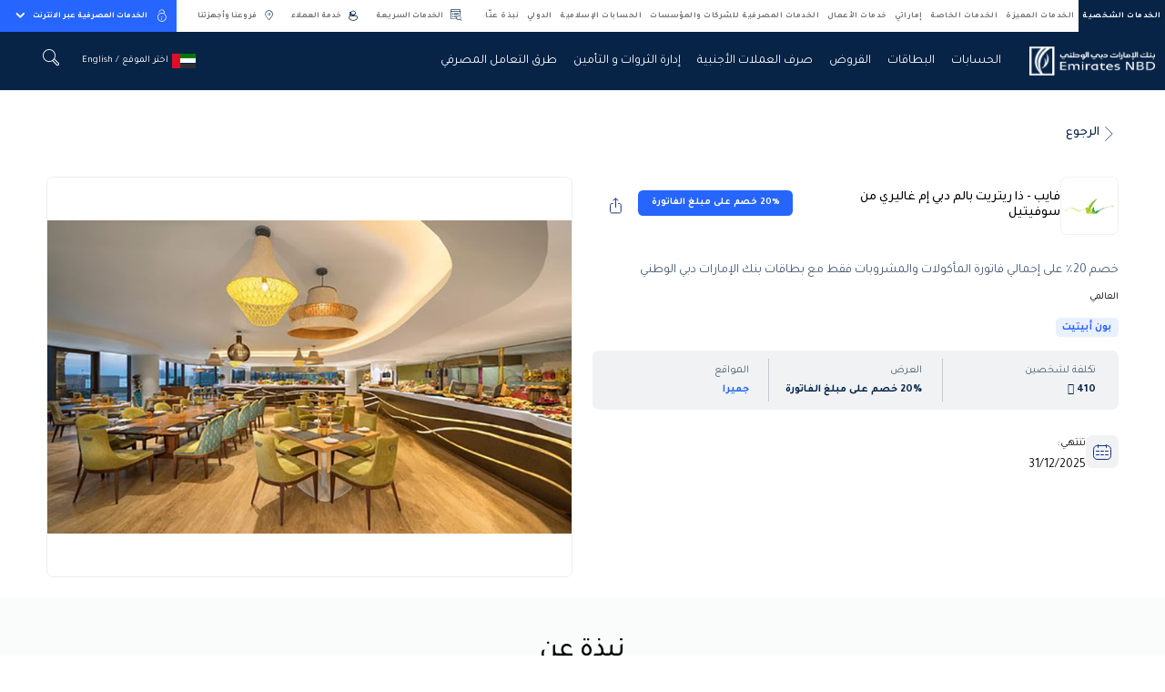

--- FILE ---
content_type: text/html; charset=utf-8
request_url: https://www.emiratesnbd.com/ar/deals/bon-appetit/vibe-the-retreat-palm-dubai-m-gallery-by-sofitel
body_size: 147496
content:



<!DOCTYPE html>
<html lang="ar" data-theme="enbd" data-currency="" data-currencylabel="د.إ"
      dir="rtl" xmlns="http://www.w3.org/1999/xhtml">
<head>
            <script type="text/javascript" data-cmp-ab="1" src="https://cdn.consentmanager.net/delivery/autoblocking/d7452db5e20a4.js" data-cmp-host="c.delivery.consentmanager.net" data-cmp-cdn="cdn.consentmanager.net" data-cmp-codesrc="0"></script>
    <meta charset="utf-8">
    <meta name="viewport" content="width=device-width, initial-scale=1.0, maximum-scale=1.0, user-scalable=no">
    <meta http-equiv="Cache-Control" content="no-cache, no-store, must-revalidate" />
    <meta http-equiv="Pragma" content="no-cache" />
    <meta http-equiv="Expires" content="0" />
    <title>فايب - ذا ريتريت بالم دبي إم غاليري من سوفيتيل|  صفقات |  بنك الإمارات دبي الوطني</title>
    <meta name="description" content="خصم 20٪ على إجمالي فاتورة المأكولات والمشروبات فقط مع بطاقات بنك الإمارات دبي الوطني" />
    <meta name="keywords" content="Vibe - The Retreat Palm Dubai M Gallery by Sofitel" />
    <!--OG tags-->
    <meta property="og:url" content="https://www.emiratesnbd.com/ar/deals/bon-appetit/vibe-the-retreat-palm-dubai-m-gallery-by-sofitel" />
    <meta property="og:title" content=" فايب - ذا ريتريت بالم دبي إم غاليري من سوفيتيل|  صفقات |  بنك الإمارات دبي الوطني" />
    <meta property="og:description" content="خصم 20٪ على إجمالي فاتورة المأكولات والمشروبات فقط مع بطاقات بنك الإمارات دبي الوطني" />
    <meta property="og:keywords" content="" />
    <meta property="og:image" content="https://www.emiratesnbd.com/-/media/enbd/images/logos/emiratesnbd_touch-icon.png" />
    <meta property="og:site_name" content="" />
    <meta property="og:type" content="website" />
    <!--twitter tags-->
    <meta name="twitter:title" content=" فايب - ذا ريتريت بالم دبي إم غاليري من سوفيتيل|  صفقات |  بنك الإمارات دبي الوطني">
    <meta name="twitter:description" content="خصم 20٪ على إجمالي فاتورة المأكولات والمشروبات فقط مع بطاقات بنك الإمارات دبي الوطني">
    <meta name="twitter:keywords" content="">
    <meta name="twitter:image" content="https://www.emiratesnbd.com/-/media/enbd/images/logos/emiratesnbd_touch-icon.png">
    <meta name="twitter:site" content="">
    <meta name="twitter:url" content="https://www.emiratesnbd.com/ar/deals/bon-appetit/vibe-the-retreat-palm-dubai-m-gallery-by-sofitel">
    <meta name="twitter:creator" content="">

    <!--Multiple metatags-->
    <script>
document.addEventListener("DOMContentLoaded", function () {
 // Replace with your GTM container ID
 var GTM_ID = "GTM-57SLSDN";
 // Create the dataLayer
 window.dataLayer = window.dataLayer || [];
 window.dataLayer.push({
   'gtm.start': new Date().getTime(),
   event: 'gtm.js'
 });
 // Dynamically inject the GTM script
 var gtmScript = document.createElement("script");
 gtmScript.async = true;
 gtmScript.src = "https://www.googletagmanager.com/gtm.js?id=" + GTM_ID;
 document.head.appendChild(gtmScript);
});
</script><style id="alloy-prehiding">body { opacity: 0 !important; }</style>
<script>
document.addEventListener("DOMContentLoaded", function () {
 var s = document.getElementById("alloy-prehiding");
 if (s) s.remove();
 var script = document.createElement("script");
 script.src = "https://assets.adobedtm.com/f38911e57abc/9f6583850369/launch-a35afee18b44.min.js";
 script.async = true;
 document.body.appendChild(script);
});
</script>        <!--Head Widget Settings-->
            <script>
            window.dataLayer = window.dataLayer || [];

            dataLayer.push({
                "pageCurrency": "",
                "pageLanguage": "ar",
                "contentSegement": "Personal Banking",
                "contentType": "Deals",
                "contentCategory": "Bon Appetit",
            });
        </script>
    <script>
        var pageData = {
            "web": {
            },
            "_emiratesnbd": {
                "userInfo": { "userLoginMethod": "", "userLoginStatus": "non logged in" },
                "pageInfo": {
                    "pageName": "bon-appetit|vibe-the-retreat-palm-dubai-m-gallery-by-sofitel",
                    "language": "ar",
                    "previousPage": "",
                    "platform": "website",
                    "channel": "WEB",
                    "siteSection": "deals",
                    "segment": "personal-banking",
                    "category": "bon-appetit",
                    "subCategory": "international",
                    "pageType": "",
                    "productName": ""
                }
            }
        };
    </script>
        <script>
            var PageViewData = {
                "event": "pageView",
                "web": {
                    "webPageDetails": {
                        "name": "bon-appetit|vibe-the-retreat-palm-dubai-m-gallery-by-sofitel",
                        "pageLoadTime": {
                            "value": ""
                        },
                        "timeSpentOnPreviousPage": {
                            "value": ""
                        },
                        "pageViews": {
                            "value": 1
                        }
                    }
                },
                "_emiratesnbd": {
                    "userInfo": { "userLoginMethod": "", "userLoginStatus": "non logged in" },
                    "pageInfo": {
                        "pageName": "bon-appetit|vibe-the-retreat-palm-dubai-m-gallery-by-sofitel",
                        "language": "ar",
                        "previousPage": "",
                        "platform": "website",
                        "channel": "WEB",
                        "siteSection": "deals",
                        "segment": "personal-banking",
                        "category": "bon-appetit",
                        "subCategory": "international",
                        "pageType": "",
                        "productName": ""
                    }
                }
            };
            var TrackAdobe = 1;
        </script>
    
    <script type="application/ld+json">
        {
        "@context": "https://schema.org/",
        "@type": "WebPage",
        "breadcrumb": "الصفحة الرئيسية/العروض/وجبات الطعام/فايب - ذا ريتريت بالم دبي إم غاليري من سوفيتيل",
        "name": " فايب - ذا ريتريت بالم دبي إم غاليري من سوفيتيل|  صفقات |  بنك الإمارات دبي الوطني",
        "author": "",
        "headline": " فايب - ذا ريتريت بالم دبي إم غاليري من سوفيتيل|  صفقات |  بنك الإمارات دبي الوطني",
        "description": " خصم 20٪ على إجمالي فاتورة المأكولات والمشروبات فقط مع بطاقات بنك الإمارات دبي الوطني",
        "keywords": "Vibe - The Retreat Palm Dubai M Gallery by Sofitel"
        }
    </script>


        <link rel="icon" type="image/png" href="/-/media/enbd/images/logos/favicon.png">
    <!--Apple touch icon-->
        <link rel="apple-touch-icon" type="image/png" href="/-/media/enbd/images/logos/favicon.png">
                <link rel="alternate" hreflang="en" href="https://www.emiratesnbd.com/en/deals/bon-appetit/vibe-the-retreat-palm-dubai-m-gallery-by-sofitel" />
            <link rel="alternate" hreflang="ar" href="https://www.emiratesnbd.com/ar/deals/bon-appetit/vibe-the-retreat-palm-dubai-m-gallery-by-sofitel" />
    <!-- http equiv meta -- Not recommended by W3c -->
            <meta http-equiv="content-language" content="ar" />
    <!--Canonical Url-->
    <link rel="canonical" href="https://www.emiratesnbd.com/ar/deals/bon-appetit/vibe-the-retreat-palm-dubai-m-gallery-by-sofitel" />
    
    
    <!-- google fonts -->
    <link rel="preload" href="https://fonts.googleapis.com/css2?family=Open+Sans:ital,wght@0,300;0,400;0,600;0,700;0,800;1,300;1,400;1,600;1,700;1,800&display=swap" as="style" onload="this.onload=null;this.rel='stylesheet'">
    <noscript><link rel="stylesheet" href="https://fonts.googleapis.com/css2?family=Open+Sans:ital,wght@0,300;0,400;0,600;0,700;0,800;1,300;1,400;1,600;1,700;1,800&display=swap"></noscript>
<link href="/bundles/webx/minifiedcssrtl.css?v=cyVOAlQVSnvoYct2zkuj6LETjSsJdgMF5gOGnrlVbhA1" rel="stylesheet"/>

    



</head>
<body class=" ">

<!-- Google Tag Manager (noscript) -->
<noscript><iframe src="https://www.googletagmanager.com/ns.html?id= GTM-57SLSDN"
height="0" width="0" style="display:none;visibility:hidden"></iframe></noscript>
<!-- End Google Tag Manager (noscript) -->


<script>
   const params = new URLSearchParams(window.location.search);

   if (params.get('webview') !== 'webview') {
      (function(d){var s = d.createElement("script");s.setAttribute("data-account", "J5iSAFpjR7");s.setAttribute("src", "https://cdn.userway.org/widget.js");(d.body || d.head).appendChild(s);})(document)
   }
</script>

<noscript>Please ensure Javascript is enabled for purposes of <a href="https://userway.org">website accessibility</a></noscript>

<style>

/* new */
.cardlist .cardlist_selection .cardlist__header .cardlist-filter-slider .irs .irs-line { background-color: #fff; } .cardlist .cardlist_selection .cardlist__header ~ .cardlist__main { padding-top: 0; } .card--action-hover:hover .card__icon-picture img {filter: none !important;} .swiper-slide .link--bordered { margin-bottom:0.0625rem;} @media (min-width: 1200px) {     html[dir=rtl] .topbar-nav__menu>li>a { padding: .75rem 0.3rem !important; } }

</style>

    <!-- /.site-header -->
    
<!-- header -->

    <!--
           TODO: Search box,Notification Center,Mobile bottom menu
        -->
        <header id="site_header" class="site-header" data-defaultlogolink="/ar" data-currentsegment="144611a4-25ef-46d7-9de6-f5b5514853d8"   data-segmentcookietracking="4300000"  >
                <div class="topbar container container-lg px-0">

                        <div class="topbar__left">
                            <nav class="topbar-nav">
                                <!--TODO: Need to check below option-->
                                <a title="Personal" href="javascript:void(0);" class="topbar-nav__toggle" aria-label="toggle-bar">
                                    <div class="topbar-nav__toggle-bar"></div>
                                    Personal
                                </a>
                                <ul class="topbar-nav__menu top-menu">
                                        <li class=" menu-nav-segment-js " data-navsegmentid="144611a4-25ef-46d7-9de6-f5b5514853d8">

<a href="/ar" data-ctatext="personal" data-ctalink="https://www.emiratesnbd.com/ar" data-ctaregion="Top Nav" data-ctacategory="Navigation" title=" " data-event="ctaClick" data-segmentid="144611a4-25ef-46d7-9de6-f5b5514853d8" class="main-nav-segment" data-segmentquery="psb" data-ctatype="link" >الخدمات الشخصية                                                <!--TODO: need to add enclosed tag-->
                                                <span>Salaried individuals looking for everyday banking solutions such as Current Account, Credit Cards &amp; Loans</span>
</a>                                        </li>
                                        <li class=" menu-nav-segment-js " data-navsegmentid="9f58d33a-5a28-4286-a55d-42af93aecee9">

<a href="/ar/priority-banking" data-ctatext="priority" data-ctalink="https://www.emiratesnbd.com/ar/priority-banking" data-ctaregion="Top Nav" data-ctacategory="Navigation" title=" " data-event="ctaClick" data-segmentid="9f58d33a-5a28-4286-a55d-42af93aecee9" class="main-nav-segment" data-segmentquery="prb" data-ctatype="link" >الخدمات المميزة                                                <!--TODO: need to add enclosed tag-->
                                                <span></span>
</a>                                        </li>
                                        <li class=" menu-nav-segment-js " data-navsegmentid="2635dd2f-09f9-4125-8bc1-a9b7049ec27c">

<a href="/ar/private-banking" data-ctatext="private" data-ctalink="https://www.emiratesnbd.com/ar/private-banking" data-ctaregion="Top Nav" data-ctacategory="Navigation" title=" " data-event="ctaClick" data-segmentid="2635dd2f-09f9-4125-8bc1-a9b7049ec27c" class="main-nav-segment" data-segmentquery="pb" data-ctatype="link" >الخدمات الخاصة                                                <!--TODO: need to add enclosed tag-->
                                                <span></span>
</a>                                        </li>
                                        <li class=" menu-nav-segment-js " data-navsegmentid="022c4ddc-3b01-4afc-be0a-3eebd03c6dd8">

<a href="/ar/emirati" data-ctatext="emirati" data-ctalink="https://www.emiratesnbd.com/ar/emirati" data-ctaregion="Top Nav" data-ctacategory="Navigation" title="" data-event="ctaClick" data-segmentid="022c4ddc-3b01-4afc-be0a-3eebd03c6dd8" class="main-nav-segment" data-segmentquery="" data-ctatype="link" >إماراتي                                                <!--TODO: need to add enclosed tag-->
                                                <span></span>
</a>                                        </li>
                                        <li class=" menu-nav-segment-js " data-navsegmentid="ab28e343-df53-4140-ae7e-dc8e323bb677">

<a href="/ar/business-banking" data-ctatext="business" data-ctalink="https://www.emiratesnbd.com/ar/business-banking" data-ctaregion="Top Nav" data-ctacategory="Navigation" title=" " data-event="ctaClick" data-segmentid="ab28e343-df53-4140-ae7e-dc8e323bb677" class="main-nav-segment" data-segmentquery="bb" data-ctatype="link" >خدمات الأعمال                                                <!--TODO: need to add enclosed tag-->
                                                <span></span>
</a>                                        </li>
                                        <li class=" menu-nav-segment-js " data-navsegmentid="760fad1f-9103-444c-8016-cb31d228612a">

<a href="/ar/corporate-and-institutional-banking" data-ctatext="corporate & institutional" data-ctalink="https://www.emiratesnbd.com/ar/corporate-and-institutional-banking" data-ctaregion="Top Nav" data-ctacategory="Navigation" title="   " data-event="ctaClick" data-segmentid="760fad1f-9103-444c-8016-cb31d228612a" class="main-nav-segment" data-segmentquery="cib" data-ctatype="link" >الخدمات المصرفية للشركات والمؤسسات                                                <!--TODO: need to add enclosed tag-->
                                                <span></span>
</a>                                        </li>
                                        <li class=" menu-nav-segment-js " data-navsegmentid="5d1bc55c-603b-453a-b07a-f466cccd1690">

<a href="/ar/islamic-banking" data-ctatext="islamic" data-ctalink="https://www.emiratesnbd.com/ar/islamic-banking" data-ctaregion="Top Nav" data-ctacategory="Navigation" title=" " data-event="ctaClick" data-segmentid="5d1bc55c-603b-453a-b07a-f466cccd1690" class="main-nav-segment" data-segmentquery="islamic" data-ctatype="link" >الحسابات الإسلامية                                                <!--TODO: need to add enclosed tag-->
                                                <span></span>
</a>                                        </li>
                                        <li class=" menu-nav-segment-js " data-navsegmentid="c6f2c1c4-6a05-4acb-b91e-dd94801a479f">

<a href="/ar/international" data-ctatext="international" data-ctalink="https://www.emiratesnbd.com/ar/international" data-ctaregion="Top Nav" data-ctacategory="Navigation" title="" data-event="ctaClick" data-segmentid="c6f2c1c4-6a05-4acb-b91e-dd94801a479f" class="main-nav-segment" data-segmentquery="" data-ctatype="link" >الدولي                                                <!--TODO: need to add enclosed tag-->
                                                <span></span>
</a>                                        </li>
                                        <li class=" menu-nav-segment-js " data-navsegmentid="b7d34f6a-5459-45b3-a6f0-3619a9156fbd">

<a href="/ar/about-emirates-nbd" data-ctatext="about us" data-ctalink="https://www.emiratesnbd.com/ar/about-emirates-nbd" data-ctaregion="Top Nav" data-ctacategory="Navigation" title=" " data-event="ctaClick" data-segmentid="b7d34f6a-5459-45b3-a6f0-3619a9156fbd" class="main-nav-segment" data-segmentquery="about" data-ctatype="link" >نبذة عنّا                                                <!--TODO: need to add enclosed tag-->
                                                <span></span>
</a>                                        </li>
                                    <!--Group Website Link-->
                                </ul>
                                <!-- /.topbar-menu -->
                            </nav>
                            <!-- /.topbar-menu-wrapper -->
                        </div>
                        <!-- /.topbar__left -->

                    <div class="topbar__right">

<a href="/ar/self-service" data-ctatext="quick services" data-ctalink="https://www.emiratesnbd.com/ar/self-service" data-ctaregion="Top Nav" data-ctacategory="Navigation" data-event="ctaClick" class="topbar__link" data-ctatype="link" >                                        <i class="icomoon icon-search-property text-primary"></i>
الخدمات السريعة</a><a href="/ar/help-and-support" data-ctatext="customer care" data-ctalink="https://www.emiratesnbd.com/ar/help-and-support" data-ctaregion="Top Nav" data-ctacategory="Navigation" data-event="ctaClick" class="topbar__link" data-ctatype="link" >                                        <i class="icomoon icon-support-outline text-primary"></i>
خدمة العملاء</a><a href="/ar/branches-and-atms" data-ctatext="atm & branches" data-ctalink="https://www.emiratesnbd.com/ar/branches-and-atms" data-ctaregion="Top Nav" data-ctacategory="Navigation" data-event="ctaClick" class="topbar__link" data-ctatype="link" >                                        <i class="icomoon icon-location-outline text-primary"></i>
فروعنا وأجهزتنا</a>
                        <!-- online banking dropdown -->
                            <div id="online_banking_dropdown" class="menu-online-banking bg-secondary ml-xl-3 ml-2">
                                        <a title="   "
                                           href="https://online.emiratesnbd.com" class="topbar__item" data-toggle="dropdown" aria-haspopup="true"
                                           aria-expanded="false" aria-label="toggle-bar" data-event="ctaClick" data-ctacategory="Navigation"
                                           data-ctatext="online banking"
                                           data-ctaregion="Top Nav" data-ctalink="https://online.emiratesnbd.com" data-ctatype="button">
                                                <i class="icomoon icon-lock-outline mr-2 fs-16"></i>
                                            الخدمات المصرفية عبر الانترنت
                                            <i class="icomoon icon-chevron-down ml-2"></i>
                                        </a>
                                        <div class="dropdown-menu dropdown-menu-right">
                                            <ul class="dropdown-menu__list">
                                                        <li>
<a href="https://online.emiratesnbd.com/ar" data-ctatext="enbd x online banking" data-ctalink="https://online.emiratesnbd.com/ar" data-ctaregion="Top Nav" rel="noopener noreferrer" data-ctacategory="Navigation" data-event="ctaClick" title="fb5ee42c109b4ee7ab02137890653169" data-ctatype="link" target="_blank" >                                                                <picture class="dropdown-menu__icon-img">
                                                                    <img src="" alt="ENBD X Online Banking" data-src="/-/media/enbd/icons/common/enbd-icon.svg?la=ar&amp;hash=1117919DF09EE9C0039AAE439783C648" class="lazy-image">
                                                                </picture>
                                                                <span>الخدمات المصرفية عبر الإنترنت</span>
</a>                                                        </li>
                                                        <li>
<a href="https://businessonline.emiratesnbd.com/" data-ctatext="businessonline" data-ctalink="https://businessonline.emiratesnbd.com/" data-ctaregion="Top Nav" rel="noopener noreferrer" data-ctacategory="Navigation" data-event="ctaClick" title="bcc0483a24424cc2a133d88688b73fb0" data-ctatype="link" target="_blank" >                                                                <picture class="dropdown-menu__icon-img">
                                                                    <img src="" alt="businessONLINE" data-src="/-/media/enbd/images/header/icons/icon-business-online.svg?la=ar&amp;hash=736E3E64E0FF3783D29B2613D34E5F6C" class="lazy-image">
                                                                </picture>
                                                                <span>منصة "بيزنس أونلاين – businessONLINE"</span>
</a>                                                        </li>
                                                        <li>
<a href="https://signonline.emiratesnbd.com/" data-ctatext="signonline" data-ctalink="https://signonline.emiratesnbd.com/" data-ctaregion="Top Nav" rel="noopener noreferrer" data-ctacategory="Navigation" data-event="ctaClick" title="fde0ad9ec6b74b0399445c8456519762" data-ctatype="link" target="_blank" >                                                                <picture class="dropdown-menu__icon-img">
                                                                    <img src="" alt="signONLINE" data-src="/-/media/enbd/icons/common/signonline.svg?la=ar&amp;hash=062B6D4A06CF1A4076606CABD3F4C93A" class="lazy-image">
                                                                </picture>
                                                                <span>تسجيل على الانترنت</span>
</a>                                                        </li>
                                                        <li>
<a href="http://www.emiratesnbdsecurities.com/en-sec/" data-ctatext="brokerage" data-ctalink="http://www.emiratesnbdsecurities.com/en-sec/" data-ctaregion="Top Nav" rel="noopener noreferrer" data-ctacategory="Navigation" data-event="ctaClick" title="481ff8db5ffa4c878f7be7cff93e0061" data-ctatype="link" target="_blank" >                                                                <picture class="dropdown-menu__icon-img">
                                                                    <img src="" alt="Brokerage" data-src="/-/media/enbd/images/header/icons/icon-brokerage.svg?la=ar&amp;hash=3B6016DC573E491058A731A54A9A39CB" class="lazy-image">
                                                                </picture>
                                                                <span>خدمات الوساطة</span>
</a>                                                        </li>
                                            </ul>
                                        </div>
                                <!-- /.dropdown-menu -->
                            </div>
                        <!-- /.menu-online-banking -->

                    </div>
                    <!-- /.topbar__right -->

                </div>
                <!-- /.topbar -->
            <div class="navbar">
                <div class="container container-lg">
                    <div class="navbar__inner">
<a href="/ar" data-ctatext="Logo" data-ctalink="https://www.emiratesnbd.com/ar" data-ctaregion="Main Nav" data-ctacategory="Navigation" data-event="ctaClick" title="9b9abdcfbb324213a900af2a82d9a465" id="logo-js" class="navbar__brand " data-ctatype="link" ><img src="/-/media/enbd/images/header/icons/emiratesnbd-ar.png?h=160&amp;w=570&amp;la=ar&amp;hash=69C99712A3FC63151724464408CA60E1" alt="" />                                <span class="d-none">logo image</span>
</a>                        <!-- /.navbar__brand -->

                        <div class="navbar__content">

                            <div class="navbar__mobile-only mobile-hamburger-parent mr-4 mr-sm-4">
                                
                                <span class="mobile-hamburger">
                                    <span class="sr-only">Mobile menu</span>
                                </span>
                            </div>
                                <a title="EN" href="/en/deals/bon-appetit/vibe-the-retreat-palm-dubai-m-gallery-by-sofitel" class="d-block d-xl-none">EN</a>
                            <!-- main menu -->
                            <nav class="main-menu-wrapper">
                                        <ul class="main-menu main-subnav-segment d-none" data-subnavsegmentid="144611a4-25ef-46d7-9de6-f5b5514853d8">
                                                <li>
                                                    <a title=" " href="     /ar/accounts"
                                                         data-target="Accounts"                                                         data-ctatext="accounts"
                                                       data-event="ctaClick" data-ctacategory="Navigation"
                                                       data-ctaregion="Main Nav" data-ctalink="https://www.emiratesnbd.com/ar/accounts" data-ctatype="link"
                                                       aria-label="navigation-menu" data-segmentid="144611a4-25ef-46d7-9de6-f5b5514853d8">
                                                        الحسابات 
                                                    </a>
                                                </li>
                                                <li>
                                                    <a title="" href="     /ar/cards/credit-cards"
                                                         data-target="Cards"                                                         data-ctatext="cards"
                                                       data-event="ctaClick" data-ctacategory="Navigation"
                                                       data-ctaregion="Main Nav" data-ctalink="https://www.emiratesnbd.com/ar/cards/credit-cards" data-ctatype="link"
                                                       aria-label="navigation-menu" data-segmentid="144611a4-25ef-46d7-9de6-f5b5514853d8">
                                                        البطاقات
                                                    </a>
                                                </li>
                                                <li>
                                                    <a title="" href="     /ar/loans"
                                                         data-target="Loans"                                                         data-ctatext="loans"
                                                       data-event="ctaClick" data-ctacategory="Navigation"
                                                       data-ctaregion="Main Nav" data-ctalink="https://www.emiratesnbd.com/ar/loans" data-ctatype="link"
                                                       aria-label="navigation-menu" data-segmentid="144611a4-25ef-46d7-9de6-f5b5514853d8">
                                                        القروض
                                                    </a>
                                                </li>
                                                <li>
                                                    <a title="  " href="     /ar/foreign-exchange"
                                                         data-target="Foreign Exchange"                                                         data-ctatext="foreign exchange"
                                                       data-event="ctaClick" data-ctacategory="Navigation"
                                                       data-ctaregion="Main Nav" data-ctalink="https://www.emiratesnbd.com/ar/foreign-exchange" data-ctatype="link"
                                                       aria-label="navigation-menu" data-segmentid="144611a4-25ef-46d7-9de6-f5b5514853d8">
                                                        صرف العملات الأجنبية
                                                    </a>
                                                </li>
                                                <li>
                                                    <a title="   " href="     /ar/wealth"
                                                         data-target="Wealth and Insurance"                                                         data-ctatext="wealth &amp; insurance"
                                                       data-event="ctaClick" data-ctacategory="Navigation"
                                                       data-ctaregion="Main Nav" data-ctalink="https://www.emiratesnbd.com/ar/wealth" data-ctatype="link"
                                                       aria-label="navigation-menu" data-segmentid="144611a4-25ef-46d7-9de6-f5b5514853d8">
                                                        إدارة الثروات و التأمين
                                                    </a>
                                                </li>
                                                <li>
                                                    <a title="  " href="     /ar/ways-of-banking"
                                                         data-target="Ways of Banking"                                                         data-ctatext="ways of banking"
                                                       data-event="ctaClick" data-ctacategory="Navigation"
                                                       data-ctaregion="Main Nav" data-ctalink="https://www.emiratesnbd.com/ar/ways-of-banking" data-ctatype="link"
                                                       aria-label="navigation-menu" data-segmentid="144611a4-25ef-46d7-9de6-f5b5514853d8">
                                                        طرق التعامل المصرفي
                                                    </a>
                                                </li>
                                            
                                        </ul>
                                        <ul class="main-menu main-subnav-segment d-none" data-subnavsegmentid="9f58d33a-5a28-4286-a55d-42af93aecee9">
                                                <li>
                                                    <a title="    " href="     /ar/priority-banking/about-priority"
                                                         data-target="New to Priority"                                                         data-ctatext="new to priority"
                                                       data-event="ctaClick" data-ctacategory="Navigation"
                                                       data-ctaregion="Main Nav" data-ctalink="https://www.emiratesnbd.com/ar/priority-banking/about-priority" data-ctatype="link"
                                                       aria-label="navigation-menu" data-segmentid="9f58d33a-5a28-4286-a55d-42af93aecee9">
                                                        عميل جديد للخدمات المصرفية المميزة
                                                    </a>
                                                </li>
                                                <li>
                                                    <a title="&amp;quot&amp;quot    " href="     /ar/priority-banking/our-solutions/packages/signature"
                                                         data-target="Signature by Priority Banking"                                                         data-ctatext="signature by priority banking"
                                                       data-event="ctaClick" data-ctacategory="Navigation"
                                                       data-ctaregion="Main Nav" data-ctalink="https://www.emiratesnbd.com/ar/priority-banking/our-solutions/packages/signature" data-ctatype="link"
                                                       aria-label="navigation-menu" data-segmentid="9f58d33a-5a28-4286-a55d-42af93aecee9">
                                                        "سيغنتشر" من الخدمات المصرفية المميزة
                                                    </a>
                                                </li>
                                                <li>
                                                    <a title=" " href="     /ar/priority-banking/our-solutions"
                                                         data-target="Banking Solutions"                                                         data-ctatext="banking solutions"
                                                       data-event="ctaClick" data-ctacategory="Navigation"
                                                       data-ctaregion="Main Nav" data-ctalink="https://www.emiratesnbd.com/ar/priority-banking/our-solutions" data-ctatype="link"
                                                       aria-label="navigation-menu" data-segmentid="9f58d33a-5a28-4286-a55d-42af93aecee9">
                                                        حلول مصرفية
                                                    </a>
                                                </li>
                                                <li>
                                                    <a title="  " href="     /ar/priority-banking/wealth-management-solutions"
                                                         data-target="Wealth Insurance"                                                         data-ctatext="wealth &amp; insurance"
                                                       data-event="ctaClick" data-ctacategory="Navigation"
                                                       data-ctaregion="Main Nav" data-ctalink="https://www.emiratesnbd.com/ar/priority-banking/wealth-management-solutions" data-ctatype="link"
                                                       aria-label="navigation-menu" data-segmentid="9f58d33a-5a28-4286-a55d-42af93aecee9">
                                                        إدارة الثروات والتأمين
                                                    </a>
                                                </li>
                                                <li>
                                                    <a title="   " href="     /ar/cio-corner"
                                                         data-target="CIO"                                                         data-ctatext="cio corner"
                                                       data-event="ctaClick" data-ctacategory="Navigation"
                                                       data-ctaregion="Main Nav" data-ctalink="https://www.emiratesnbd.com/ar/cio-corner" data-ctatype="link"
                                                       aria-label="navigation-menu" data-segmentid="9f58d33a-5a28-4286-a55d-42af93aecee9">
                                                        ركن المسؤول الرئيسي للاستثمار
                                                    </a>
                                                </li>
                                            
                                        </ul>
                                        <ul class="main-menu main-subnav-segment d-none" data-subnavsegmentid="2635dd2f-09f9-4125-8bc1-a9b7049ec27c">
                                                <li>
                                                    <a title="  " href="     /ar/private-banking/believe-in-your-next"
                                                         data-target="Inspiring Whats Next"                                                         data-ctatext="believe in your next"
                                                       data-event="ctaClick" data-ctacategory="Navigation"
                                                       data-ctaregion="Main Nav" data-ctalink="https://www.emiratesnbd.com/ar/private-banking/believe-in-your-next" data-ctatype="link"
                                                       aria-label="navigation-menu" data-segmentid="2635dd2f-09f9-4125-8bc1-a9b7049ec27c">
                                                        ثق بخطوتك القادمة
                                                    </a>
                                                </li>
                                                <li>
                                                    <a title="" href="     /ar/private-banking/believe-in-your-next"
                                                         data-target="Solutions"                                                         data-ctatext="solutions"
                                                       data-event="ctaClick" data-ctacategory="Navigation"
                                                       data-ctaregion="Main Nav" data-ctalink="https://www.emiratesnbd.com/ar/private-banking/believe-in-your-next" data-ctatype="link"
                                                       aria-label="navigation-menu" data-segmentid="2635dd2f-09f9-4125-8bc1-a9b7049ec27c">
                                                        حلول
                                                    </a>
                                                </li>
                                                <li>
                                                    <a title=" " href="     /ar/private-banking"
                                                         data-target="Products"                                                         data-ctatext="products &amp; services"
                                                       data-event="ctaClick" data-ctacategory="Navigation"
                                                       data-ctaregion="Main Nav" data-ctalink="https://www.emiratesnbd.com/ar/private-banking" data-ctatype="link"
                                                       aria-label="navigation-menu" data-segmentid="2635dd2f-09f9-4125-8bc1-a9b7049ec27c">
                                                        المنتجات والخدمات
                                                    </a>
                                                </li>
                                                <li>
                                                    <a title="   " href="     /ar/cio-corner"
                                                         data-target="CIO Corner"                                                         data-ctatext="cio corner"
                                                       data-event="ctaClick" data-ctacategory="Navigation"
                                                       data-ctaregion="Main Nav" data-ctalink="https://www.emiratesnbd.com/ar/cio-corner" data-ctatype="link"
                                                       aria-label="navigation-menu" data-segmentid="2635dd2f-09f9-4125-8bc1-a9b7049ec27c">
                                                        ركن المسؤول الرئيسي للاستثمار
                                                    </a>
                                                </li>
                                                <li>
                                                    <a title="  " href="     /ar/private-banking/believe-in-your-next#ways-of-banking"
                                                         data-target="Ways of Banking Private"                                                         data-ctatext="ways of banking"
                                                       data-event="ctaClick" data-ctacategory="Navigation"
                                                       data-ctaregion="Main Nav" data-ctalink="https://www.emiratesnbd.com/ar/private-banking/believe-in-your-next" data-ctatype="link"
                                                       aria-label="navigation-menu" data-segmentid="2635dd2f-09f9-4125-8bc1-a9b7049ec27c">
                                                        طرق التعامل المصرفي
                                                    </a>
                                                </li>
                                                <li>
                                                    <a title=" " href="     /ar/campaigns/private-banking-contact-us"
                                                         data-target="Contact Us"                                                         data-ctatext="contact us"
                                                       data-event="ctaClick" data-ctacategory="Navigation"
                                                       data-ctaregion="Main Nav" data-ctalink="https://www.emiratesnbd.com/ar/campaigns/private-banking-contact-us" data-ctatype="link"
                                                       aria-label="navigation-menu" data-segmentid="2635dd2f-09f9-4125-8bc1-a9b7049ec27c">
                                                        اتصل بنا
                                                    </a>
                                                </li>
                                            
                                        </ul>
                                        <ul class="main-menu main-subnav-segment d-none" data-subnavsegmentid="022c4ddc-3b01-4afc-be0a-3eebd03c6dd8">
                                                <li>
                                                    <a title=" " href="     /ar/emirati"
                                                         data-target="Emirati package"                                                         data-ctatext="emirati package"
                                                       data-event="ctaClick" data-ctacategory="Navigation"
                                                       data-ctaregion="Main Nav" data-ctalink="https://www.emiratesnbd.com/ar/emirati" data-ctatype="link"
                                                       aria-label="navigation-menu" data-segmentid="022c4ddc-3b01-4afc-be0a-3eebd03c6dd8">
                                                        باقة إماراتي
                                                    </a>
                                                </li>
                                                <li>
                                                    <a title=" &amp;quot &amp;quot" href="     /ar/emirati/emirati-business-package"
                                                                                                              data-ctatext="emirati business package"
                                                       data-event="ctaClick" data-ctacategory="Navigation"
                                                       data-ctaregion="Main Nav" data-ctalink="https://www.emiratesnbd.com/ar/emirati/emirati-business-package" data-ctatype="link"
                                                       aria-label="navigation-menu" data-segmentid="022c4ddc-3b01-4afc-be0a-3eebd03c6dd8">
                                                        باقة "إماراتي للأعمال"
                                                    </a>
                                                </li>
                                                <li>
                                                    <a title=" " href="     /ar/cards/debit-cards/emirati-visa-signature-debit-card/emirati-visa-offers"
                                                                                                              data-ctatext="tistahal program"
                                                       data-event="ctaClick" data-ctacategory="Navigation"
                                                       data-ctaregion="Main Nav" data-ctalink="https://www.emiratesnbd.com/ar/cards/debit-cards/emirati-visa-signature-debit-card/emirati-visa-offers" data-ctatype="link"
                                                       aria-label="navigation-menu" data-segmentid="022c4ddc-3b01-4afc-be0a-3eebd03c6dd8">
                                                        برنامج تستاهل
                                                    </a>
                                                </li>
                                            
                                        </ul>
                                        <ul class="main-menu main-subnav-segment d-none" data-subnavsegmentid="ab28e343-df53-4140-ae7e-dc8e323bb677">
                                                <li>
                                                    <a title="  " href="     /ar/business-banking"
                                                         data-target="Starting your business"                                                         data-ctatext="starting a business"
                                                       data-event="ctaClick" data-ctacategory="Navigation"
                                                       data-ctaregion="Main Nav" data-ctalink="https://www.emiratesnbd.com/ar/business-banking" data-ctatype="link"
                                                       aria-label="navigation-menu" data-segmentid="ab28e343-df53-4140-ae7e-dc8e323bb677">
                                                        بدء عمل تجاري
                                                    </a>
                                                </li>
                                                <li>
                                                    <a title=" " href="     /ar/business-banking#running-business"
                                                         data-target="Running a Business"                                                         data-ctatext="running a business"
                                                       data-event="ctaClick" data-ctacategory="Navigation"
                                                       data-ctaregion="Main Nav" data-ctalink="https://www.emiratesnbd.com/ar/business-banking" data-ctatype="link"
                                                       aria-label="navigation-menu" data-segmentid="ab28e343-df53-4140-ae7e-dc8e323bb677">
                                                        إدارة الاعمال
                                                    </a>
                                                </li>
                                                <li>
                                                    <a title=" " href="     /ar/business-banking#financing-business"
                                                         data-target="Financing a Business"                                                         data-ctatext="financing a business"
                                                       data-event="ctaClick" data-ctacategory="Navigation"
                                                       data-ctaregion="Main Nav" data-ctalink="https://www.emiratesnbd.com/ar/business-banking" data-ctatype="link"
                                                       aria-label="navigation-menu" data-segmentid="ab28e343-df53-4140-ae7e-dc8e323bb677">
                                                        تمويل الأعمال
                                                    </a>
                                                </li>
                                                <li>
                                                    <a title=" " href="     javascript:void(0);"
                                                         data-target="Wealth Management"                                                         data-ctatext="managing wealth"
                                                       data-event="ctaClick" data-ctacategory="Navigation"
                                                       data-ctaregion="Main Nav" data-ctalink="" data-ctatype="link"
                                                       aria-label="navigation-menu" data-segmentid="ab28e343-df53-4140-ae7e-dc8e323bb677">
                                                        إدارة الثروات
                                                    </a>
                                                </li>
                                                <li>
                                                    <a title=" " href="     javascript:void(0);"
                                                         data-target="Open Account"                                                         data-ctatext="open account"
                                                       data-event="ctaClick" data-ctacategory="Navigation"
                                                       data-ctaregion="Main Nav" data-ctalink="" data-ctatype="link"
                                                       aria-label="navigation-menu" data-segmentid="ab28e343-df53-4140-ae7e-dc8e323bb677">
                                                        افتح حسابًا
                                                    </a>
                                                </li>
                                            
                                        </ul>
                                        <ul class="main-menu main-subnav-segment d-none" data-subnavsegmentid="760fad1f-9103-444c-8016-cb31d228612a">
                                                <li>
                                                    <a title=" " href="     /ar/corporate-and-institutional-banking/transaction-banking"
                                                         data-target="Products and Services"                                                         data-ctatext="products &amp; services"
                                                       data-event="ctaClick" data-ctacategory="Navigation"
                                                       data-ctaregion="Main Nav" data-ctalink="https://www.emiratesnbd.com/ar/corporate-and-institutional-banking/transaction-banking" data-ctatype="link"
                                                       aria-label="navigation-menu" data-segmentid="760fad1f-9103-444c-8016-cb31d228612a">
                                                        المنتجات والخدمات
                                                    </a>
                                                </li>
                                                <li>
                                                    <a title=" " href="     /ar/corporate-and-institutional-banking/transaction-banking/digital-solution"
                                                         data-target="Digital Solutions"                                                         data-ctatext="digital solutions"
                                                       data-event="ctaClick" data-ctacategory="Navigation"
                                                       data-ctaregion="Main Nav" data-ctalink="https://www.emiratesnbd.com/ar/corporate-and-institutional-banking/transaction-banking/digital-solution" data-ctatype="link"
                                                       aria-label="navigation-menu" data-segmentid="760fad1f-9103-444c-8016-cb31d228612a">
                                                        الحلول الرقمية
                                                    </a>
                                                </li>
                                            
                                        </ul>
                                        <ul class="main-menu main-subnav-segment d-none" data-subnavsegmentid="5d1bc55c-603b-453a-b07a-f466cccd1690">
                                                <li>
                                                    <a title=" " href="     /ar/islamic-banking"
                                                         data-target="Products Services"                                                         data-ctatext="products &amp; services"
                                                       data-event="ctaClick" data-ctacategory="Navigation"
                                                       data-ctaregion="Main Nav" data-ctalink="https://www.emiratesnbd.com/ar/islamic-banking" data-ctatype="link"
                                                       aria-label="navigation-menu" data-segmentid="5d1bc55c-603b-453a-b07a-f466cccd1690">
                                                        المنتجات والخدمات
                                                    </a>
                                                </li>
                                            
                                        </ul>
                                        <ul class="main-menu main-subnav-segment d-none" data-subnavsegmentid="c6f2c1c4-6a05-4acb-b91e-dd94801a479f">
                                                <li>
                                                    <a title="    " href="     /ar/international/retail-banking-and-wealth-management"
                                                                                                              data-ctatext="retail banking and wealth management"
                                                       data-event="ctaClick" data-ctacategory="Navigation"
                                                       data-ctaregion="Main Nav" data-ctalink="https://www.emiratesnbd.com/ar/international/retail-banking-and-wealth-management" data-ctatype="link"
                                                       aria-label="navigation-menu" data-segmentid="c6f2c1c4-6a05-4acb-b91e-dd94801a479f">
                                                        الخدمات المصرفية للأفراد وإدارة الثروات
                                                    </a>
                                                </li>
                                                <li>
                                                    <a title="  " href="     /ar/international/wholesale-banking"
                                                                                                              data-ctatext="wholesale banking"
                                                       data-event="ctaClick" data-ctacategory="Navigation"
                                                       data-ctaregion="Main Nav" data-ctalink="https://www.emiratesnbd.com/ar/international/wholesale-banking" data-ctatype="link"
                                                       aria-label="navigation-menu" data-segmentid="c6f2c1c4-6a05-4acb-b91e-dd94801a479f">
                                                        الخدمات المصرفية للشركات
                                                    </a>
                                                </li>
                                            
                                        </ul>
                                        <ul class="main-menu main-subnav-segment d-none" data-subnavsegmentid="b7d34f6a-5459-45b3-a6f0-3619a9156fbd">
                                                <li>
                                                    <a title=" " href="     /ar/about-emirates-nbd"
                                                         data-target="About Us"                                                         data-ctatext="overview"
                                                       data-event="ctaClick" data-ctacategory="Navigation"
                                                       data-ctaregion="Main Nav" data-ctalink="https://www.emiratesnbd.com/ar/about-emirates-nbd" data-ctatype="link"
                                                       aria-label="navigation-menu" data-segmentid="b7d34f6a-5459-45b3-a6f0-3619a9156fbd">
                                                        نبذة عنّا
                                                    </a>
                                                </li>
                                                <li>
                                                    <a title=" " href="     /ar/about-emirates-nbd/corporate-governance"
                                                         data-target="Corporate Governance"                                                         data-ctatext="corporate governance"
                                                       data-event="ctaClick" data-ctacategory="Navigation"
                                                       data-ctaregion="Main Nav" data-ctalink="https://www.emiratesnbd.com/ar/about-emirates-nbd/corporate-governance" data-ctatype="link"
                                                       aria-label="navigation-menu" data-segmentid="b7d34f6a-5459-45b3-a6f0-3619a9156fbd">
                                                        حوكمة الشركات
                                                    </a>
                                                </li>
                                                <li>
                                                    <a title=" " href="     https://www.emiratesnbd.com/ar/investor-relations?query=text"
                                                         data-target="Investor Relations"                                                         data-ctatext="investor relations"
                                                       data-event="ctaClick" data-ctacategory="Navigation"
                                                       data-ctaregion="Main Nav" data-ctalink="https://www.emiratesnbd.com/ar/investor-relations?query=text" data-ctatype="link"
                                                       aria-label="navigation-menu" data-segmentid="b7d34f6a-5459-45b3-a6f0-3619a9156fbd">
                                                        علاقات المستثمرين
                                                    </a>
                                                </li>
                                                <li>
                                                    <a title="" href="     /ar/about-emirates-nbd/sustainability"
                                                         data-target="Sustainability"                                                         data-ctatext="sustainability"
                                                       data-event="ctaClick" data-ctacategory="Navigation"
                                                       data-ctaregion="Main Nav" data-ctalink="https://www.emiratesnbd.com/ar/about-emirates-nbd/sustainability" data-ctatype="link"
                                                       aria-label="navigation-menu" data-segmentid="b7d34f6a-5459-45b3-a6f0-3619a9156fbd">
                                                        الاستدامة
                                                    </a>
                                                </li>
                                                <li>
                                                    <a title=" " href="     /ar/media-center"
                                                                                                              data-ctatext="media center"
                                                       data-event="ctaClick" data-ctacategory="Navigation"
                                                       data-ctaregion="Main Nav" data-ctalink="https://www.emiratesnbd.com/ar/media-center" data-ctatype="link"
                                                       aria-label="navigation-menu" data-segmentid="b7d34f6a-5459-45b3-a6f0-3619a9156fbd">
                                                        المركز الإعلامي
                                                    </a>
                                                </li>
                                                <li>
                                                    <a title="" href="     /ar/innovation"
                                                                                                              data-ctatext="innovation"
                                                       data-event="ctaClick" data-ctacategory="Navigation"
                                                       data-ctaregion="Main Nav" data-ctalink="https://www.emiratesnbd.com/ar/innovation" data-ctatype="link"
                                                       aria-label="navigation-menu" data-segmentid="b7d34f6a-5459-45b3-a6f0-3619a9156fbd">
                                                        الابتكار
                                                    </a>
                                                </li>
                                            
                                        </ul>
                            </nav>
                            <!-- /.main-menu-wrapper -->
                            <!-- navbar lang -->

                            <div class="lang-menu mr-auto mr-xl-2 d-none d-xl-block">
                                    <a title="   English"
                                       href="javascript:void(0);" class="d-flex align-items-center" data-toggle="modal" data-target="#lang-modal"
                                       data-ctatext="choose your website  "
                                       data-event="ctaClick" data-ctacategory="Navigation"
                                       data-ctaregion="Main Nav" data-ctalink="javascript:void(0);" data-ctatype="link">
                                        <span class="sr-only">اختر الموقع / English</span>
                                        <img src="/-/media/enbd/images/header/icons/flag-uae.svg?la=ar&amp;hash=DB57D9C3B8721A994B0D062BB9189756" class="d-none d-xl-inline-block " alt="Emirates NBD" />
                                        <span class="lang-menu-text mx-1">اختر الموقع / English</span>
                                        
                                    </a>
                            </div>
                            <div class="d-flex align-items-center ml-auto ml-xl-0">
                                <!-- /.lang-menu -->
                                <!-- navbar search -->
                                    <a title="search-hide" href="javascript:void(0);" class="navbar-search-toggle" area-label="icon-search-2">
                                        <i class="icomoon icon-search-2"></i>
                                    </a>


<!-- navbar search -->
<div class="navbar-search js-navbar-search">
    <div class="search-bar js-search-bar">
        <div class="search-bar__input-container">
            <div class="search-bar__input-group js-search-bar-input-group">
                <label for="enbd-topsearch-bar" class="d-none"> ابدأ الكتابة أو اضغط فوق الرمز الموجود على اليسار للتحدث</label>
                <input type="text" id="enbd-topsearch-bar" data-search-result-link="/ar/search-results" data-settingsId="b8ab6ce2-61fe-4d9a-b55d-232f0c008d67" class="search-bar__input js-search-bar-input" placeholder=" ابدأ الكتابة أو اضغط فوق الرمز الموجود على اليسار للتحدث" data-mic-placeholder=" ابدأ بالحديث الآن">
                <button class="search-bar__button search-bar__mic js-search-bar-mic">
                    <span class="pulse"></span>
                    <!-- <i class="icomoon icon-mic-line"></i> -->
                    <img src="/assets/enbd/svg/mic-blue.svg" class="blue" alt="mic-blue" width="15" height="15">
                    <img src="/assets/enbd/svg/mic-white.svg" class="white" alt="mic-white" width="15" height="15">
                </button>
                
                <button class="search-bar__button search-bar__clear js-search-bar-clear" aria-label="icon-close-thin"><i class="icomoon icon-close-thin"></i><span class="d-none">icon-close-thin</span></button>
                <button class="search-bar__button search-bar__close js-search-bar-close" aria-label="icon-close-thin2"><i class="icomoon icon-close-thin"></i><span class="d-none">icon-close-thin</span></button>
            </div>
        </div>
        <!-- /.search-bar__input-group -->

        <div class="search-bar__block js-search-bar-block">
            <div style="display:none" id="recent-search-container" data-maxcount="8" class="search-bar__section search-bar__section-recent">
                <div class="search-bar__title"> عمليات البحث الأخيرة <a title=""  href="javascript:void(0);" class="fw-400 text-info recent-clear" aria-label="recent-clear"><strong> امن</strong></a></div>
                <div id="recent-search-content" class="search-bar__recent">
                </div>
                <!-- /.search-bar__recent -->
            </div>
                <div class="search-bar__section pt-4">
                    <div class="search-bar__title"> منتجات</div>
                        <div class="search-bar__suggestions">
                                <div class="search-bar__suggestions-item">
<a href="/ar/accounts/savings-accounts" class="js-search-nevigation-link" title="Savings" data-ctacategory="products" data-title=" منتجات" data-ctaname="open an account" >                                            <span> حسابات التوفير والودائع</span>
                                                <i class="icomoon icon-wealth-management"></i>
</a>

                                </div>
                                <div class="search-bar__suggestions-item">
<a href="/ar/loans" class="js-search-nevigation-link" title="Personal Loans" data-ctacategory="products" data-title=" منتجات" data-ctaname="get a personal home or auto loan" >                                            <span> القروض الشخصية والمنزلية والسيارات</span>
                                                <i class="icomoon icon-personal-loan"></i>
</a>

                                </div>
                                <div class="search-bar__suggestions-item">
<a href="/ar/cards/credit-cards" class="js-search-nevigation-link" title="Credit Cards" data-ctacategory="products" data-title=" منتجات" data-ctaname="apply for a credit card" >                                            <span> بطاقات الائتمان</span>
                                                <i class="icomoon icon-bank-cards"></i>
</a>

                                </div>
                                <div class="search-bar__suggestions-item">
<a href="/ar/wealth" class="js-search-nevigation-link" title="Wealth Insurance" data-ctacategory="products" data-title=" منتجات" data-ctaname="explore insurance plans" >                                            <span> خدمات الثروة والتأمين</span>
                                                <i class="icomoon icon-wallet"></i>
</a>

                                </div>
                                <div class="search-bar__suggestions-item">
<a href="/ar/foreign-exchange" class="js-search-nevigation-link" title="Foreign Exchange Services" data-ctacategory="products" data-title=" منتجات" data-ctaname="foreign exchange services" >                                            <span> خدمات الصرف الأجنبي</span>
                                                <i class="icomoon icon-online-money-transfer"></i>
</a>

                                </div>
                        </div>
                </div>
                <div class="search-bar__section ">
                    <div class="search-bar__title">مركز المساعدة</div>
                        <div class="search-bar__suggestions">
                                <div class="search-bar__suggestions-item">
<a href="/ar/help-and-support/block-your-card" class="js-search-nevigation-link" title="Block your card" data-ctacategory="help centre" data-title="مركز المساعدة" data-ctaname="block your card" >                                            <span>حظر بطاقتك</span>
                                                <i class="icomoon icon-bank-cards"></i>
</a>

                                </div>
                                <div class="search-bar__suggestions-item">
<a href="/ar/help-and-support/kyc" class="js-search-nevigation-link" title="Update your personal details" data-ctacategory="help centre" data-title="مركز المساعدة" data-ctaname="update your personal details" >                                            <span>قم بتحديث بياناتك الشخصية</span>
</a>

                                </div>
                                <div class="search-bar__suggestions-item">
<a href="/ar/help-and-support/registering-for-online-and-mobile-banking" class="js-search-nevigation-link" title="Online mobile banking" data-ctacategory="help centre" data-title="مركز المساعدة" data-ctaname="register for online & mobile banking" >                                            <span>سجل في الخدمات المصرفية عبر الإنترنت والهاتف المتحرك</span>
</a>

                                </div>
                                <div class="search-bar__suggestions-item">
<a href="/ar/help-and-support/activate-your-credit-or-debit-card" class="js-search-nevigation-link" title="Activate your credit or debit card" data-ctacategory="help centre" data-title="مركز المساعدة" data-ctaname="activate your credit or debit card" >                                            <span>قم بتفعيل بطاقة الائتمان أو الخصم الخاصة بك</span>
                                                <i class="icomoon icon-card"></i>
</a>

                                </div>
                                <div class="search-bar__suggestions-item">
<a href="/ar/help-and-support/activate-your-credit-or-debit-card" class="js-search-nevigation-link" title="Activate smart pass" data-ctacategory="help centre" data-title="مركز المساعدة" data-ctaname="activate smart pass" >                                            <span>قم بتفعيل بطاقة الائتمان أو الخصم الخاصة بك</span>
                                                <i class="icomoon icon-lock"></i>
</a>

                                </div>
                                <div class="search-bar__suggestions-item">
<a href="/ar/help-and-support/block-your-card" class="js-search-nevigation-link" title="Installment payment plan" data-ctacategory="help centre" data-title="مركز المساعدة" data-ctaname="credit card instalment payment plan" >                                            <span>حظر بطاقتك</span>
                                                <i class="icomoon icon-bank-cards-2 circle-icon"></i>
</a>

                                </div>
                                <div class="search-bar__suggestions-item">
<a href="/ar/help-and-support/registering-for-online-and-mobile-banking" class="js-search-nevigation-link" title="Card transaction enquiry" data-ctacategory="help centre" data-title="مركز المساعدة" data-ctaname="card transaction enquiry" >                                            <span>سجل في الخدمات المصرفية عبر الإنترنت والهاتف المتحرك</span>
                                                <i class="icomoon icon-bank-cards"></i>
</a>

                                </div>
                                <div class="search-bar__suggestions-item">
<a href="/ar/help-and-support/kyc" class="js-search-nevigation-link" title="Report fraudulent transaction" data-ctacategory="help centre" data-title="مركز المساعدة" data-ctaname="report fraudulent transaction" >                                            <span>قم بتحديث بياناتك الشخصية</span>
                                                <i class="icomoon icon-multi-chat"></i>
</a>

                                </div>
                                <div class="search-bar__suggestions-item">
<a href="/ar/help-and-support" class="js-search-nevigation-link" title="Reset your secret questions" data-ctacategory="help centre" data-title="مركز المساعدة" data-ctaname="reset your secret questions" >                                            <span>قم بزيارة مركز المساعدة والدعم</span>
                                                <i class="icomoon icon-lock-pin"></i>
</a>

                                </div>
                                <div class="search-bar__suggestions-item">
<a href="/ar/help-and-support" class="js-search-nevigation-link" title="Visit our help and support center" data-ctacategory="help centre" data-title="مركز المساعدة" data-ctaname="visit our help and support center" >                                            <span>قم بزيارة مركز المساعدة والدعم</span>
                                                <i class="icomoon icon-support"></i>
</a>

                                </div>
                        </div>
                </div>

        </div>
    </div>
</div>

                                <!-- /.search-bar__toggle -->

                                <a title="search-toggle" href="javascript:void(0);" class="navbar__mobile-only mobile-menu-btn fs-20 py-2 ml-3 ml-sm-4" aria-label="icon-lock">
                                    <i class="icomoon icon-lock"></i>
                                </a>
                            </div>
                            <a title="search-toggle" href="javascript:void(0);" class="menu__mobile-close mt-2 ml-3">
                                <span class="sr-only"></span>
                            </a>
                            <!-- /.menu-online-banking-mobile -->

                        </div>
                        <!-- /.navbar__content -->

                        <div class="navbar__right">
                            <!-- /.navbar-notification -->
                            <!-- link button -->
                            <!--TODO: Apply online link needs to be added based on selected main menu-->
                                <div class="navbar__desktop-only pl-xl-2">
                                </div>
                        </div>
                        <!-- /.navbar__right -->

                    </div>
                    <!-- /.navbar__inner -->
                </div>
                <!-- /.container -->
            </div>
            <!-- /.navbar -->
                        <div class="mobile-menu-popup d-xl-none">
                            <ul class="dropdown-menu__list">
                                        <li>
<a href="https://online.emiratesnbd.com/ar" data-ctatext="enbd x online banking" data-ctalink="https://online.emiratesnbd.com/ar" data-ctaregion="Top Nav" rel="noopener noreferrer" data-ctacategory="Navigation" data-event="ctaClick" title="fb5ee42c109b4ee7ab02137890653169" data-ctatype="link" target="_blank" >                                                <picture class="dropdown-menu__icon-img">
                                                    <img src="" alt="ENBD X Online Banking" data-src="/-/media/enbd/icons/common/enbd-icon.svg?la=ar&amp;hash=1117919DF09EE9C0039AAE439783C648" class="lazy-image">
                                                </picture>
                                                <span>الخدمات المصرفية عبر الإنترنت</span>
</a>                                        </li>
                                        <li>
<a href="https://businessonline.emiratesnbd.com/" data-ctatext="businessonline" data-ctalink="https://businessonline.emiratesnbd.com/" data-ctaregion="Top Nav" rel="noopener noreferrer" data-ctacategory="Navigation" data-event="ctaClick" title="bcc0483a24424cc2a133d88688b73fb0" data-ctatype="link" target="_blank" >                                                <picture class="dropdown-menu__icon-img">
                                                    <img src="" alt="businessONLINE" data-src="/-/media/enbd/images/header/icons/icon-business-online.svg?la=ar&amp;hash=736E3E64E0FF3783D29B2613D34E5F6C" class="lazy-image">
                                                </picture>
                                                <span>منصة "بيزنس أونلاين – businessONLINE"</span>
</a>                                        </li>
                                        <li>
<a href="https://signonline.emiratesnbd.com/" data-ctatext="signonline" data-ctalink="https://signonline.emiratesnbd.com/" data-ctaregion="Top Nav" rel="noopener noreferrer" data-ctacategory="Navigation" data-event="ctaClick" title="fde0ad9ec6b74b0399445c8456519762" data-ctatype="link" target="_blank" >                                                <picture class="dropdown-menu__icon-img">
                                                    <img src="" alt="signONLINE" data-src="/-/media/enbd/icons/common/signonline.svg?la=ar&amp;hash=062B6D4A06CF1A4076606CABD3F4C93A" class="lazy-image">
                                                </picture>
                                                <span>تسجيل على الانترنت</span>
</a>                                        </li>
                                        <li>
<a href="http://www.emiratesnbdsecurities.com/en-sec/" data-ctatext="brokerage" data-ctalink="http://www.emiratesnbdsecurities.com/en-sec/" data-ctaregion="Top Nav" rel="noopener noreferrer" data-ctacategory="Navigation" data-event="ctaClick" title="481ff8db5ffa4c878f7be7cff93e0061" data-ctatype="link" target="_blank" >                                                <picture class="dropdown-menu__icon-img">
                                                    <img src="" alt="Brokerage" data-src="/-/media/enbd/images/header/icons/icon-brokerage.svg?la=ar&amp;hash=3B6016DC573E491058A731A54A9A39CB" class="lazy-image">
                                                </picture>
                                                <span>خدمات الوساطة</span>
</a>                                        </li>
                            </ul>
                        </div>

            <div id="megamenu" class="megamenu">
                <div class="megamenu__inner">

                    <div class="container">
                        <div class="megamenu__content-wrapper">

                            <div class="megamenu__content megamenu__content-mobile" data-content="mobile-menu">
                                    <ul class="megamenu__menu-list-mobile">

                                            <li class="mobile-nav-active main-nav-segment d-none" data-navsegmentid="144611a4-25ef-46d7-9de6-f5b5514853d8">
                                                <a title=" "
                                                   href="javascript:void(0)" data-target="top-menu" area-label="icon-angle-right"
                                                   data-ctatext="personal"
                                                   data-event="ctaClick" data-ctacategory="Navigation"
                                                   data-ctaregion="Main Nav" data-ctalink="https://www.emiratesnbd.com/ar" data-ctatype="link"> الخدمات الشخصية <i class="icomoon icon-angle-right"></i></a>
                                                
                                            </li>
                                            <li class="mobile-nav-active main-nav-segment d-none" data-navsegmentid="9f58d33a-5a28-4286-a55d-42af93aecee9">
                                                <a title=" "
                                                   href="javascript:void(0)" data-target="top-menu" area-label="icon-angle-right"
                                                   data-ctatext="priority"
                                                   data-event="ctaClick" data-ctacategory="Navigation"
                                                   data-ctaregion="Main Nav" data-ctalink="https://www.emiratesnbd.com/ar/priority-banking" data-ctatype="link"> الخدمات المميزة <i class="icomoon icon-angle-right"></i></a>
                                                
                                            </li>
                                            <li class="mobile-nav-active main-nav-segment d-none" data-navsegmentid="2635dd2f-09f9-4125-8bc1-a9b7049ec27c">
                                                <a title=" "
                                                   href="javascript:void(0)" data-target="top-menu" area-label="icon-angle-right"
                                                   data-ctatext="private"
                                                   data-event="ctaClick" data-ctacategory="Navigation"
                                                   data-ctaregion="Main Nav" data-ctalink="https://www.emiratesnbd.com/ar/private-banking" data-ctatype="link"> الخدمات الخاصة <i class="icomoon icon-angle-right"></i></a>
                                                
                                            </li>
                                            <li class="mobile-nav-active main-nav-segment d-none" data-navsegmentid="022c4ddc-3b01-4afc-be0a-3eebd03c6dd8">
                                                <a title=""
                                                   href="javascript:void(0)" data-target="top-menu" area-label="icon-angle-right"
                                                   data-ctatext="emirati"
                                                   data-event="ctaClick" data-ctacategory="Navigation"
                                                   data-ctaregion="Main Nav" data-ctalink="https://www.emiratesnbd.com/ar/emirati" data-ctatype="link"> إماراتي <i class="icomoon icon-angle-right"></i></a>
                                                
                                            </li>
                                            <li class="mobile-nav-active main-nav-segment d-none" data-navsegmentid="ab28e343-df53-4140-ae7e-dc8e323bb677">
                                                <a title=" "
                                                   href="javascript:void(0)" data-target="top-menu" area-label="icon-angle-right"
                                                   data-ctatext="business"
                                                   data-event="ctaClick" data-ctacategory="Navigation"
                                                   data-ctaregion="Main Nav" data-ctalink="https://www.emiratesnbd.com/ar/business-banking" data-ctatype="link"> خدمات الأعمال <i class="icomoon icon-angle-right"></i></a>
                                                
                                            </li>
                                            <li class="mobile-nav-active main-nav-segment d-none" data-navsegmentid="760fad1f-9103-444c-8016-cb31d228612a">
                                                <a title="   "
                                                   href="javascript:void(0)" data-target="top-menu" area-label="icon-angle-right"
                                                   data-ctatext="corporate &amp; institutional"
                                                   data-event="ctaClick" data-ctacategory="Navigation"
                                                   data-ctaregion="Main Nav" data-ctalink="https://www.emiratesnbd.com/ar/corporate-and-institutional-banking" data-ctatype="link"> الخدمات المصرفية للشركات والمؤسسات <i class="icomoon icon-angle-right"></i></a>
                                                
                                            </li>
                                            <li class="mobile-nav-active main-nav-segment d-none" data-navsegmentid="5d1bc55c-603b-453a-b07a-f466cccd1690">
                                                <a title=" "
                                                   href="javascript:void(0)" data-target="top-menu" area-label="icon-angle-right"
                                                   data-ctatext="islamic"
                                                   data-event="ctaClick" data-ctacategory="Navigation"
                                                   data-ctaregion="Main Nav" data-ctalink="https://www.emiratesnbd.com/ar/islamic-banking" data-ctatype="link"> الحسابات الإسلامية <i class="icomoon icon-angle-right"></i></a>
                                                
                                            </li>
                                            <li class="mobile-nav-active main-nav-segment d-none" data-navsegmentid="c6f2c1c4-6a05-4acb-b91e-dd94801a479f">
                                                <a title=""
                                                   href="javascript:void(0)" data-target="top-menu" area-label="icon-angle-right"
                                                   data-ctatext="international"
                                                   data-event="ctaClick" data-ctacategory="Navigation"
                                                   data-ctaregion="Main Nav" data-ctalink="https://www.emiratesnbd.com/ar/international" data-ctatype="link"> الدولي <i class="icomoon icon-angle-right"></i></a>
                                                
                                            </li>
                                            <li class="mobile-nav-active main-nav-segment d-none" data-navsegmentid="b7d34f6a-5459-45b3-a6f0-3619a9156fbd">
                                                <a title=" "
                                                   href="javascript:void(0)" data-target="top-menu" area-label="icon-angle-right"
                                                   data-ctatext="about us"
                                                   data-event="ctaClick" data-ctacategory="Navigation"
                                                   data-ctaregion="Main Nav" data-ctalink="https://www.emiratesnbd.com/ar/about-emirates-nbd" data-ctatype="link"> نبذة عنّا <i class="icomoon icon-angle-right"></i></a>
                                                
                                            </li>

                                            <li>
                                                <a title="   English"
                                                   href="javascript:void(0)" class="d-flex align-items-center" data-toggle="modal" data-target="#lang-modal"
                                                   data-ctatext="choose your website  "
                                                   data-event="ctaClick" data-ctacategory="Navigation"
                                                   data-ctaregion="Main Nav" data-ctalink="javascript:void(0);" data-ctatype="link">
                                                    <span class="sr-only">اختر الموقع / English</span>
                                                    <img src="/-/media/enbd/images/header/icons/flag-uae.svg?la=ar&amp;hash=DB57D9C3B8721A994B0D062BB9189756" class="d-none d-xl-inline-block " alt="Emirates NBD" />
                                                    <span class="lang-menu-text mx-1">اختر الموقع / English</span>
                                                    
                                                </a>
                                            </li>
                                    </ul>
                            </div>
                            <!-- /.megamenu-content (mobile-menu) -->

                            <div class="megamenu__content" data-content="top-menu">
                                <a title="Back" href="javascript:void(0);" class="megamenu__mobile-back" area-label="icon-angle-left">
                                    <i class="icomoon icon-angle-left"></i> <span class="text-primary"> Back</span>
                                </a>
                                    <i class="icomoon icon-globe mr-2"></i>
Visit Emirates NBD Group Website                                    <i class="icomoon icon-full-screen ml-auto"></i>
                            </div>
                            <!-- /.megamenu-content (top-menu) -->
                                                <!--Menu Section-->
                                                <div class="megamenu__content" data-content="Accounts">
<a href="/ar/accounts" data-ctatext="personal" data-ctalink="https://www.emiratesnbd.com/ar/accounts" data-ctaregion="Main Nav" data-ctacategory="Navigation" data-event="ctaClick" class="megamenu__mobile-back megamenu__mobile-only" data-ctatype="link" >                                                            <i class="icomoon icon-angle-left"></i>
                                                        <span class="text-primary d-lg-none">الخدمات الشخصية</span>
</a>                                                    <!--Navigation Section-->
                                                        <div class="row megamenu__menu-row">
                                                                <div class="col-md-6 col-lg-3 pr-3">
                                                                    <h6 class="megamenu__title">
<a href="/ar/accounts" data-ctatext="our accounts and deposits" data-ctalink="https://www.emiratesnbd.com/ar/accounts" data-ctaregion="Sub Nav" data-ctacategory="Navigation" title="" data-event="ctaClick" data-ctanavcategory="accounts" class="text-dark" data-ctanavsubcategory="our accounts and deposits" data-ctatype="link" >الحسابات</a>                                                                    </h6>
                                                                    <p class="fw-300">ابدأ رحلتك المصرفية مع البنك الرائد في المنطقة.</p>
                                                                    <ul class="megamenu__menu-list">
                                                                                <li>
<a href="/ar/accounts/current-accounts" data-ctatext="current accounts" data-ctalink="https://www.emiratesnbd.com/ar/accounts/current-accounts" data-segmentid="144611a4-25ef-46d7-9de6-f5b5514853d8" data-ctaregion="Sub Nav" rel="noopener noreferrer" data-ctacategory="Navigation" title=" " data-event="ctaClick" data-ctanavcategory="accounts" data-ctatype="link" data-ctanavsubcategory="our accounts and deposits" target="_blank" >الحسابات الجارية</a>                                                                                </li>
                                                                                <li>
<a href="/ar/accounts/savings-accounts" data-ctatext="savings accounts" data-ctalink="https://www.emiratesnbd.com/ar/accounts/savings-accounts" data-segmentid="144611a4-25ef-46d7-9de6-f5b5514853d8" data-ctaregion="Sub Nav" data-ctacategory="Navigation" title=" " data-event="ctaClick" data-ctanavcategory="accounts" data-ctatype="link" data-ctanavsubcategory="our accounts and deposits" >حسابات التوفير</a>                                                                                </li>
                                                                                <li>
<a href="/ar/accounts/deposits-account" data-ctatext="deposits" data-ctalink="https://www.emiratesnbd.com/ar/accounts/deposits-account" data-segmentid="144611a4-25ef-46d7-9de6-f5b5514853d8" data-ctaregion="Sub Nav" data-ctacategory="Navigation" title="" data-event="ctaClick" data-ctanavcategory="accounts" data-ctatype="link" data-ctanavsubcategory="our accounts and deposits" >الودائع</a>                                                                                </li>
                                                                    </ul>
<a href="/ar/accounts" data-ctatext="find a suitable account and apply" data-ctalink="https://www.emiratesnbd.com/ar/accounts" data-ctaregion="Sub Nav" data-ctacategory="Navigation" title="" data-event="ctaClick" data-ctanavcategory="accounts" class="" data-ctanavsubcategory="our accounts and deposits" data-ctatype="link" >ابحث عن الحساب المناسب وقدم طلبك                                                                            <i class="icomoon icon-angle-right small ml-2"></i>
</a>                                                                </div>
                                                                <div class="col-md-6 col-lg-3 pr-3">
                                                                    <h6 class="megamenu__title">
<a href="/ar/banking-packages" data-ctatext="our banking packages" data-ctalink="https://www.emiratesnbd.com/ar/banking-packages" data-ctaregion="Sub Nav" data-ctacategory="Navigation" title=" " data-event="ctaClick" data-ctanavcategory="accounts" class="text-dark" data-ctanavsubcategory="our banking packages" data-ctatype="link" >باقاتنا المصرفية</a>                                                                    </h6>
                                                                    <p class="fw-300">أكثر الباقات المطلوبة لتلبية جميع الاحتياجات، ابحث عن الباقة التي تناسب احتياجاتك.</p>
                                                                    <ul class="megamenu__menu-list">
                                                                                <li>
<a href="/ar/banking-packages" data-ctatext="banking packages overview" data-ctalink="https://www.emiratesnbd.com/ar/banking-packages" data-segmentid="144611a4-25ef-46d7-9de6-f5b5514853d8" data-ctaregion="Sub Nav" data-ctacategory="Navigation" title="   " data-event="ctaClick" data-ctanavcategory="accounts" data-ctatype="link" data-ctanavsubcategory="our banking packages" >نظرة شاملة على باقاتنا</a>                                                                                </li>
                                                                                <li>
<a href="/ar/emirati" data-ctatext="emirati package" data-ctalink="https://www.emiratesnbd.com/ar/emirati" data-segmentid="144611a4-25ef-46d7-9de6-f5b5514853d8" data-ctaregion="Sub Nav" data-ctacategory="Navigation" title=" " data-event="ctaClick" data-ctanavcategory="accounts" data-ctatype="link" data-ctanavsubcategory="our banking packages" >باقة اماراتي</a>                                                                                </li>
                                                                                <li>
<a href="/ar/banking-packages/lifestyle-packages/beyond-package" data-ctatext="beyond package" data-ctalink="https://www.emiratesnbd.com/ar/banking-packages/lifestyle-packages/beyond-package" data-segmentid="144611a4-25ef-46d7-9de6-f5b5514853d8" data-ctaregion="Sub Nav" data-ctacategory="Navigation" title=" " data-event="ctaClick" data-ctanavcategory="accounts" data-ctatype="link" data-ctanavsubcategory="our banking packages" >باقة بيوند</a>                                                                                </li>
                                                                                <li>
<a href="/ar/banking-packages/lifestyle-packages/plus-package" data-ctatext="plus" data-ctalink="https://www.emiratesnbd.com/ar/banking-packages/lifestyle-packages/plus-package" data-segmentid="144611a4-25ef-46d7-9de6-f5b5514853d8" data-ctaregion="Sub Nav" data-ctacategory="Navigation" title="" data-event="ctaClick" data-ctanavcategory="accounts" data-ctatype="link" data-ctanavsubcategory="our banking packages" >بلس</a>                                                                                </li>
                                                                                <li>
<a href="/ar/banking-packages/lifestyle-packages/plus-maximizer" data-ctatext="plus maximizer" data-ctalink="https://www.emiratesnbd.com/ar/banking-packages/lifestyle-packages/plus-maximizer" data-segmentid="144611a4-25ef-46d7-9de6-f5b5514853d8" data-ctaregion="Sub Nav" data-ctacategory="Navigation" title=" " data-event="ctaClick" data-ctanavcategory="accounts" data-ctatype="link" data-ctanavsubcategory="our banking packages" >بلس مكسيمايزر</a>                                                                                </li>
                                                                    </ul>
<a href="/ar/banking-packages" data-ctatext="learn more about banking packages" data-ctalink="https://www.emiratesnbd.com/ar/banking-packages" data-ctaregion="Sub Nav" data-ctacategory="Navigation" title=" " data-event="ctaClick" data-ctanavcategory="accounts" class="" data-ctanavsubcategory="our banking packages" data-ctatype="link" >ابحث عن الباقة التي تناسبك وقدم طلبك                                                                            <i class="icomoon icon-angle-right small ml-2"></i>
</a>                                                                </div>
                                                                <div class="col-md-6 col-lg-3 pr-3">
                                                                    <h6 class="megamenu__title">
هل لديك حساب معنا؟                                                                    </h6>
                                                                    <p class="fw-300">تعرف على كل شيء حول كيفية استخدام مزايا حسابك وفوائده على أكمل وجه.</p>
                                                                    <ul class="megamenu__menu-list">
                                                                                <li>
<a href="/ar/help-and-support/managing-your-account" data-ctatext="managing your account" data-ctalink="https://www.emiratesnbd.com/ar/help-and-support/managing-your-account" data-segmentid="144611a4-25ef-46d7-9de6-f5b5514853d8" data-ctaregion="Sub Nav" data-ctacategory="Navigation" title=" " data-event="ctaClick" data-ctanavcategory="accounts" data-ctatype="link" data-ctanavsubcategory="have an account with us already" >ادارة حسابك</a>                                                                                </li>
                                                                                <li>
<a href="/ar/help-and-support/activate-your-credit-or-debit-card" data-ctatext="activating your debit card" data-ctalink="https://www.emiratesnbd.com/ar/help-and-support/activate-your-credit-or-debit-card" data-segmentid="144611a4-25ef-46d7-9de6-f5b5514853d8" data-ctaregion="Sub Nav" data-ctacategory="Navigation" title="    " data-event="ctaClick" data-ctanavcategory="accounts" data-ctatype="link" data-ctanavsubcategory="have an account with us already" >تفعيل بطاقة الخصم الخاصة بك</a>                                                                                </li>
                                                                                <li>
<a href="/ar/help-and-support/all-about-your-account-statement" data-ctatext="all about your account statement" data-ctalink="https://www.emiratesnbd.com/ar/help-and-support/all-about-your-account-statement" data-segmentid="144611a4-25ef-46d7-9de6-f5b5514853d8" data-ctaregion="Sub Nav" data-ctacategory="Navigation" title="        " data-event="ctaClick" data-ctanavcategory="accounts" data-ctatype="link" data-ctanavsubcategory="have an account with us already" >كل ما تحتاج معرفته عن كشف الحساب الخاص بك</a>                                                                                </li>
                                                                                <li>
<a href="/ar/help-and-support/all-about-transfers-and-payments" data-ctatext="manage your transfers and payments" data-ctalink="https://www.emiratesnbd.com/ar/help-and-support/all-about-transfers-and-payments" data-segmentid="144611a4-25ef-46d7-9de6-f5b5514853d8" data-ctaregion="Sub Nav" data-ctacategory="Navigation" title="     " data-event="ctaClick" data-ctanavcategory="accounts" data-ctatype="link" data-ctanavsubcategory="have an account with us already" >إدارة التحويلات وعمليات الدفع الخاصة بك</a>                                                                                </li>
                                                                                <li>
<a href="/ar/help-and-support/banking-packages-to-suit-your-needs" data-ctatext="banking packages to suit your needs" data-ctalink="https://www.emiratesnbd.com/ar/help-and-support/banking-packages-to-suit-your-needs" data-segmentid="144611a4-25ef-46d7-9de6-f5b5514853d8" data-ctaregion="Sub Nav" data-ctacategory="Navigation" title="   " data-event="ctaClick" data-ctanavcategory="accounts" data-ctatype="link" data-ctanavsubcategory="have an account with us already" >باقات مصرفية تناسب احتياجاتك</a>                                                                                </li>
                                                                                <li>
<a href="/ar/help-and-support/what-you-can-do-with-online-banking" data-ctatext="what you can do with online banking" data-ctalink="https://www.emiratesnbd.com/ar/help-and-support/what-you-can-do-with-online-banking" data-segmentid="144611a4-25ef-46d7-9de6-f5b5514853d8" data-ctaregion="Sub Nav" data-ctacategory="Navigation" title="       " data-event="ctaClick" data-ctanavcategory="accounts" data-ctatype="link" data-ctanavsubcategory="have an account with us already" >ما الذي يمكنك فعله بالخدمات المصرفية عبر الإنترنت</a>                                                                                </li>
                                                                    </ul>
                                                                </div>
                                                                <div class="col-md-6 col-lg-3 pr-3">
                                                                    <h6 class="megamenu__title">
<a href="/ar/help-and-support" data-ctatext="help & support" data-ctalink="https://www.emiratesnbd.com/ar/help-and-support" data-ctaregion="Sub Nav" data-ctacategory="Navigation" title=" " data-event="ctaClick" data-ctanavcategory="accounts" class="text-dark" data-ctanavsubcategory="help & support" data-ctatype="link" >الدعم والمساعدة</a>                                                                    </h6>
                                                                    <p class="fw-300"></p>
                                                                    <ul class="megamenu__menu-list">
                                                                                <li>
<a href="/ar/help-and-support/accounts" data-ctatext="get support for your account" data-ctalink="https://www.emiratesnbd.com/ar/help-and-support/accounts" data-segmentid="144611a4-25ef-46d7-9de6-f5b5514853d8" data-ctaregion="Sub Nav" data-ctacategory="Navigation" title="   " data-event="ctaClick" data-ctanavcategory="accounts" data-ctatype="link" data-ctanavsubcategory="help & support" >احصل على دعم لحسابك</a>                                                                                </li>
                                                                                <li>
<a href="https://www.emiratesnbd.com/ar/schedule-of-fees-and-charges/?ref=beta" data-ctatext="key facts statement kfs & bank fee schedule" data-ctalink="https://www.emiratesnbd.com/ar/schedule-of-fees-and-charges/?ref=beta" data-segmentid="144611a4-25ef-46d7-9de6-f5b5514853d8" data-ctaregion="Sub Nav" rel="noopener noreferrer" data-ctacategory="Navigation" title="   KFS " data-event="ctaClick" data-ctanavcategory="accounts" data-ctatype="link" data-ctanavsubcategory="help & support" target="_blank" >لائحة الحقائق الرئيسية (KFS) والرسوم</a>                                                                                </li>
                                                                                <li>
<a href="/ar/help-and-support/help-with-inactive-or-dormant-accounts" data-ctatext="help with an inactive or dormant account" data-ctalink="https://www.emiratesnbd.com/ar/help-and-support/help-with-inactive-or-dormant-accounts" data-segmentid="144611a4-25ef-46d7-9de6-f5b5514853d8" data-ctaregion="Sub Nav" data-ctacategory="Navigation" title="      " data-event="ctaClick" data-ctanavcategory="accounts" data-ctatype="link" data-ctanavsubcategory="help & support" >مساعدة في حساب غير نشط أو خامد</a>                                                                                </li>
                                                                                <li>
<a href="/ar/ways-of-banking" data-ctatext="ways of banking" data-ctalink="https://www.emiratesnbd.com/ar/ways-of-banking" data-segmentid="144611a4-25ef-46d7-9de6-f5b5514853d8" data-ctaregion="Sub Nav" data-ctacategory="Navigation" title="  " data-event="ctaClick" data-ctanavcategory="accounts" data-ctatype="link" data-ctanavsubcategory="help & support" >طرق التعامل المصرفي</a>                                                                                </li>
                                                                    </ul>
<a href="/ar/help-and-support" data-ctatext="view support centre" data-ctalink="https://www.emiratesnbd.com/ar/help-and-support" data-ctaregion="Sub Nav" data-ctacategory="Navigation" title=" " data-event="ctaClick" data-ctanavcategory="accounts" class="" data-ctanavsubcategory="help & support" data-ctatype="link" >عرض مركز الدعم                                                                            <i class="icomoon icon-angle-right small ml-2"></i>
</a>                                                                </div>
                                                            <!-- /.col -->
                                                        </div>
                                                        <!-- /.row -->
                                                            <div class="row mt-4 px-3 px-md-0">
                                                                <!-- /.col -->
                                                            </div>
                                                        <!-- /.row -->
                                                </div>
                                                <!--Menu Section-->
                                                <div class="megamenu__content" data-content="Cards">
<a href="/ar/cards/credit-cards" data-ctatext="personal" data-ctalink="https://www.emiratesnbd.com/ar/cards/credit-cards" data-ctaregion="Main Nav" data-ctacategory="Navigation" data-event="ctaClick" class="megamenu__mobile-back megamenu__mobile-only" data-ctatype="link" >                                                            <i class="icomoon icon-angle-left"></i>
                                                        <span class="text-primary d-lg-none">الخدمات الشخصية</span>
</a>                                                    <!--Navigation Section-->
                                                        <div class="row megamenu__menu-row">
                                                                <div class="col-md-6 col-lg-3 pr-3">
                                                                    <h6 class="megamenu__title">
<a href="/ar/cards/credit-cards" data-ctatext="our cards" data-ctalink="https://www.emiratesnbd.com/ar/cards/credit-cards" data-ctaregion="Sub Nav" data-ctacategory="Navigation" title="" data-event="ctaClick" data-ctanavcategory="cards" class="text-dark" data-ctanavsubcategory="our cards" data-ctatype="link" >بطاقاتنا</a>                                                                    </h6>
                                                                    <p class="fw-300"></p>
                                                                    <ul class="megamenu__menu-list">
                                                                                <li>
<a href="/ar/cards/credit-cards" data-ctatext="cards overview" data-ctalink="https://www.emiratesnbd.com/ar/cards/credit-cards" data-segmentid="144611a4-25ef-46d7-9de6-f5b5514853d8" data-ctaregion="Sub Nav" data-ctacategory="Navigation" title="   " data-event="ctaClick" data-ctanavcategory="cards" data-ctatype="link" data-ctanavsubcategory="our cards" >نظرة شاملة على البطاقات</a>                                                                                </li>
                                                                                <li>
<a href="/ar/cards/credit-cards" data-ctatext="credit cards" data-ctalink="https://www.emiratesnbd.com/ar/cards/credit-cards" data-segmentid="144611a4-25ef-46d7-9de6-f5b5514853d8" data-ctaregion="Sub Nav" data-ctacategory="Navigation" title=" " data-event="ctaClick" data-ctanavcategory="cards" data-ctatype="link" data-ctanavsubcategory="our cards" >البطاقات الائتمانية</a>                                                                                </li>
                                                                                <li>
<a href="/ar/cards/debit-cards" data-ctatext="debit cards" data-ctalink="https://www.emiratesnbd.com/ar/cards/debit-cards" data-segmentid="144611a4-25ef-46d7-9de6-f5b5514853d8" data-ctaregion="Sub Nav" data-ctacategory="Navigation" title=" " data-event="ctaClick" data-ctanavcategory="cards" data-ctatype="link" data-ctanavsubcategory="our cards" >بطاقات الخصم</a>                                                                                </li>
                                                                                <li>
<a href="/ar/cards/prepaid-cards" data-ctatext="prepaid cards" data-ctalink="https://www.emiratesnbd.com/ar/cards/prepaid-cards" data-segmentid="144611a4-25ef-46d7-9de6-f5b5514853d8" data-ctaregion="Sub Nav" data-ctacategory="Navigation" title="  " data-event="ctaClick" data-ctanavcategory="cards" data-ctatype="link" data-ctanavsubcategory="our cards" >بطاقات مسبقة الدفع</a>                                                                                </li>
                                                                                <li>
<a href="/ar/cards/salary-prepay-card" data-ctatext="salary prepay card" data-ctalink="https://www.emiratesnbd.com/ar/cards/salary-prepay-card" data-segmentid="144611a4-25ef-46d7-9de6-f5b5514853d8" data-ctaregion="Sub Nav" data-ctacategory="Navigation" title="   " data-event="ctaClick" data-ctanavcategory="cards" data-ctatype="link" data-ctanavsubcategory="our cards" > بطاقة الراتب المسبقة الدفع</a>                                                                                </li>
                                                                                <li>
<a href="/ar/cards/commercial-cards" data-ctatext="commercial cards" data-ctalink="https://www.emiratesnbd.com/ar/cards/commercial-cards" data-segmentid="144611a4-25ef-46d7-9de6-f5b5514853d8" data-ctaregion="Sub Nav" data-ctacategory="Navigation" title=" " data-event="ctaClick" data-ctanavcategory="cards" data-ctatype="link" data-ctanavsubcategory="our cards" >البطاقات التجارية</a>                                                                                </li>
                                                                    </ul>
<a href="/ar/cards/credit-cards" data-ctatext="find a suitable card and apply " data-ctalink="https://www.emiratesnbd.com/ar/cards/credit-cards" data-ctaregion="Sub Nav" data-ctacategory="Navigation" title="" data-event="ctaClick" data-ctanavcategory="cards" class="" data-ctanavsubcategory="our cards" data-ctatype="link" >ابحث عن بطاقة مناسبة وقدم طلبًا                                                                            <i class="icomoon icon-angle-right small ml-2"></i>
</a>                                                                </div>
                                                                <div class="col-md-6 col-lg-3 pr-3">
                                                                    <h6 class="megamenu__title">
فوائد البطاقة                                                                    </h6>
                                                                    <p class="fw-300"></p>
                                                                    <ul class="megamenu__menu-list">
                                                                                <li>
<a href="/ar/deals" data-ctatext="more  deals by emirates nbd" data-ctalink="https://www.emiratesnbd.com/ar/deals" data-segmentid="144611a4-25ef-46d7-9de6-f5b5514853d8" data-ctaregion="Sub Nav" data-ctacategory="Navigation" title="     " data-event="ctaClick" data-ctanavcategory="cards" data-ctatype="link" data-ctanavsubcategory="card benefits" >صفقات من بنك الإمارات دبي الوطني</a>                                                                                </li>
                                                                                <li>
<a href="https://www.emiratesnbd.com/en/cards/rewards" data-ctatext="rewards" data-ctalink="https://www.emiratesnbd.com/en/cards/rewards" data-segmentid="144611a4-25ef-46d7-9de6-f5b5514853d8" data-ctaregion="Sub Nav" data-ctacategory="Navigation" title="" data-event="ctaClick" data-ctanavcategory="cards" data-ctatype="link" data-ctanavsubcategory="card benefits" >المكافآت</a>                                                                                </li>
                                                                                <li>
<a href="/ar/cards/credit-cards/installment-overview" data-ctatext="installments overview" data-ctalink="https://www.emiratesnbd.com/ar/cards/credit-cards/installment-overview" data-segmentid="144611a4-25ef-46d7-9de6-f5b5514853d8" data-ctaregion="Sub Nav" data-ctacategory="Navigation" title="    " data-event="ctaClick" data-ctanavcategory="cards" data-ctatype="link" data-ctanavsubcategory="card benefits" >لمحة عامة عن عمليات التقسيط</a>                                                                                </li>
                                                                                <li>
<a href="/ar/help-and-support/balance-transfer" data-ctatext="balance transfer" data-ctalink="https://www.emiratesnbd.com/ar/help-and-support/balance-transfer" data-segmentid="144611a4-25ef-46d7-9de6-f5b5514853d8" data-ctaregion="Sub Nav" data-ctacategory="Navigation" title="   " data-event="ctaClick" data-ctanavcategory="cards" data-ctatype="link" data-ctanavsubcategory="card benefits" >بطاقة الخصم فيزا للأعمال</a>                                                                                </li>
                                                                                <li>
<a href="/ar/help-and-support/loan-on-card" data-ctatext="loan on card" data-ctalink="https://www.emiratesnbd.com/ar/help-and-support/loan-on-card" data-segmentid="144611a4-25ef-46d7-9de6-f5b5514853d8" data-ctaregion="Sub Nav" data-ctacategory="Navigation" title="  " data-event="ctaClick" data-ctanavcategory="cards" data-ctatype="link" data-ctanavsubcategory="card benefits" >قرض على البطاقة</a>                                                                                </li>
                                                                                <li>
<a href="/ar/help-and-support/loan-on-card-beyond-credit-limit" data-ctatext="loan on card beyond credit limit" data-ctalink="https://www.emiratesnbd.com/ar/help-and-support/loan-on-card-beyond-credit-limit" data-segmentid="144611a4-25ef-46d7-9de6-f5b5514853d8" data-ctaregion="Sub Nav" data-ctacategory="Navigation" title="     " data-event="ctaClick" data-ctanavcategory="cards" data-ctatype="link" data-ctanavsubcategory="card benefits" >قرض على البطاقة يتجاوز حد الائتمان</a>                                                                                </li>
                                                                                <li>
<a href="/ar/promotions" data-ctatext="promotions" data-ctalink="https://www.emiratesnbd.com/ar/promotions" data-segmentid="144611a4-25ef-46d7-9de6-f5b5514853d8" data-ctaregion="Sub Nav" data-ctacategory="Navigation" title=" " data-event="ctaClick" data-ctanavcategory="cards" data-ctatype="link" data-ctanavsubcategory="card benefits" >العروض الترويجية</a>                                                                                </li>
                                                                    </ul>
                                                                </div>
                                                                <div class="col-md-6 col-lg-3 pr-3">
                                                                    <h6 class="megamenu__title">
هل لديك بطاقة معنا ؟                                                                    </h6>
                                                                    <p class="fw-300"></p>
                                                                    <ul class="megamenu__menu-list">
                                                                                <li>
<a href="/ar/help-and-support/apply-for-a-supplementary-credit-card" data-ctatext="apply for a supplementary credit card" data-ctalink="https://www.emiratesnbd.com/ar/help-and-support/apply-for-a-supplementary-credit-card" data-segmentid="144611a4-25ef-46d7-9de6-f5b5514853d8" data-ctaregion="Sub Nav" data-ctacategory="Navigation" title="      " data-event="ctaClick" data-ctanavcategory="cards" data-ctatype="link" data-ctanavsubcategory="have a card with us already" >تقدم بطلب للحصول على بطاقة ائتمان إضافية</a>                                                                                </li>
                                                                                <li>
<a href="/ar/help-and-support/apply-for-a-supplementary-debit-card" data-ctatext="apply for a supplementary debit card" data-ctalink="https://www.emiratesnbd.com/ar/help-and-support/apply-for-a-supplementary-debit-card" data-segmentid="144611a4-25ef-46d7-9de6-f5b5514853d8" data-ctaregion="Sub Nav" data-ctacategory="Navigation" title="      " data-event="ctaClick" data-ctanavcategory="cards" data-ctatype="link" data-ctanavsubcategory="have a card with us already" >تقدم بطلب للحصول على بطاقة خصم إضافية</a>                                                                                </li>
                                                                                <li>
<a href="/ar/help-and-support/understanding-your-rewards" data-ctatext="understanding your rewards" data-ctalink="https://www.emiratesnbd.com/ar/help-and-support/understanding-your-rewards" data-segmentid="144611a4-25ef-46d7-9de6-f5b5514853d8" data-ctaregion="Sub Nav" data-ctacategory="Navigation" title="   " data-event="ctaClick" data-ctanavcategory="cards" data-ctatype="link" data-ctanavsubcategory="have a card with us already" >معرفة المزيد عن مكافآتك</a>                                                                                </li>
                                                                                <li>
<a href="/ar/help-and-support/manage-your-credit-card-limits" data-ctatext="manage your credit card limits" data-ctalink="https://www.emiratesnbd.com/ar/help-and-support/manage-your-credit-card-limits" data-segmentid="144611a4-25ef-46d7-9de6-f5b5514853d8" data-ctaregion="Sub Nav" data-ctacategory="Navigation" title="   " data-event="ctaClick" data-ctanavcategory="cards" data-ctatype="link" data-ctanavsubcategory="have a card with us already" >إدارة حدود بطاقتك الائتمانية</a>                                                                                </li>
                                                                                <li>
<a href="/ar/help-and-support/financial-benefits-on-your-card" data-ctatext="financial benefits on your card" data-ctalink="https://www.emiratesnbd.com/ar/help-and-support/financial-benefits-on-your-card" data-segmentid="144611a4-25ef-46d7-9de6-f5b5514853d8" data-ctaregion="Sub Nav" data-ctacategory="Navigation" title="   " data-event="ctaClick" data-ctanavcategory="cards" data-ctatype="link" data-ctanavsubcategory="have a card with us already" >الفوائد المالية على بطاقتك</a>                                                                                </li>
                                                                                <li>
<a href="/ar/help-and-support/track-your-rewards" data-ctatext="track your rewards" data-ctalink="https://www.emiratesnbd.com/ar/help-and-support/track-your-rewards" data-segmentid="144611a4-25ef-46d7-9de6-f5b5514853d8" data-ctaregion="Sub Nav" data-ctacategory="Navigation" title="   " data-event="ctaClick" data-ctanavcategory="cards" data-ctatype="link" data-ctanavsubcategory="have a card with us already" >تتبع المكافآت الخاصة بك</a>                                                                                </li>
                                                                    </ul>
                                                                </div>
                                                                <div class="col-md-6 col-lg-3 pr-3">
                                                                    <h6 class="megamenu__title">
<a href="/ar/help-and-support" data-ctatext="help & support" data-ctalink="https://www.emiratesnbd.com/ar/help-and-support" data-ctaregion="Sub Nav" data-ctacategory="Navigation" title="  " data-event="ctaClick" data-ctanavcategory="cards" class="text-dark" data-ctanavsubcategory="help & support" data-ctatype="link" >المساعدة و الدعم</a>                                                                    </h6>
                                                                    <p class="fw-300"></p>
                                                                    <ul class="megamenu__menu-list">
                                                                                <li>
<a href="/ar/help-and-support/cards" data-ctatext="get support for your cards" data-ctalink="https://www.emiratesnbd.com/ar/help-and-support/cards" data-segmentid="144611a4-25ef-46d7-9de6-f5b5514853d8" data-ctaregion="Sub Nav" data-ctacategory="Navigation" title="   " data-event="ctaClick" data-ctanavcategory="cards" data-ctatype="link" data-ctanavsubcategory="help & support" >احصل على المساعدة لبطاقاتك</a>                                                                                </li>
                                                                                <li>
<a href="https://www.emiratesnbd.com/ar/schedule-of-fees-and-charges/?ref=beta" data-ctatext="key facts statement kfs & charges" data-ctalink="https://www.emiratesnbd.com/ar/schedule-of-fees-and-charges/?ref=beta" data-segmentid="144611a4-25ef-46d7-9de6-f5b5514853d8" data-ctaregion="Sub Nav" rel="noopener noreferrer" data-ctacategory="Navigation" title="   KFS " data-event="ctaClick" data-ctanavcategory="cards" data-ctatype="link" data-ctanavsubcategory="help & support" target="_blank" >لائحة الحقائق الرئيسية (KFS) والرسوم</a>                                                                                </li>
                                                                                <li>
<a href="/ar/help-and-support/activate-your-credit-or-debit-card" data-ctatext="activate your card" data-ctalink="https://www.emiratesnbd.com/ar/help-and-support/activate-your-credit-or-debit-card" data-segmentid="144611a4-25ef-46d7-9de6-f5b5514853d8" data-ctaregion="Sub Nav" data-ctacategory="Navigation" title="  " data-event="ctaClick" data-ctanavcategory="cards" data-ctatype="link" data-ctanavsubcategory="help & support" >قم بتفعيل بطاقتك</a>                                                                                </li>
                                                                                <li>
<a href="/ar/help-and-support/block-your-card" data-ctatext="blocking your card" data-ctalink="https://www.emiratesnbd.com/ar/help-and-support/block-your-card" data-segmentid="144611a4-25ef-46d7-9de6-f5b5514853d8" data-ctaregion="Sub Nav" data-ctacategory="Navigation" title=" " data-event="ctaClick" data-ctanavcategory="cards" data-ctatype="link" data-ctanavsubcategory="help & support" >حظر بطاقتك</a>                                                                                </li>
                                                                                <li>
<a href="/ar/help-and-support/card-stuck-in-an-atm" data-ctatext="card stuck in atm" data-ctalink="https://www.emiratesnbd.com/ar/help-and-support/card-stuck-in-an-atm" data-segmentid="144611a4-25ef-46d7-9de6-f5b5514853d8" data-ctaregion="Sub Nav" data-ctacategory="Navigation" title="     " data-event="ctaClick" data-ctanavcategory="cards" data-ctatype="link" data-ctanavsubcategory="help & support" >البطاقة عالقة في جهاز الصراف الآلي</a>                                                                                </li>
                                                                    </ul>
<a href="/ar/help-and-support" data-ctatext="view support centre" data-ctalink="https://www.emiratesnbd.com/ar/help-and-support" data-ctaregion="Sub Nav" data-ctacategory="Navigation" title="  " data-event="ctaClick" data-ctanavcategory="cards" class="" data-ctanavsubcategory="help & support" data-ctatype="link" >عرض مركز الدعم                                                                            <i class="icomoon icon-angle-right small ml-2"></i>
</a>                                                                </div>
                                                            <!-- /.col -->
                                                        </div>
                                                        <!-- /.row -->
                                                            <div class="row mt-4 px-3 px-md-0">
                                                                    <div class="col-sm-6">
<a href="/ar/deals" data-ctatext="more app" data-ctalink="https://www.emiratesnbd.com/ar/deals" data-ctaregion="Banner Nav" data-ctacategory="Navigation" title="6178c672af6048adb39e3ba107d01206" data-event="ctaClick" data-ctanavcategory="cards" class="card card--megamenu" data-ctatype="link" >                                                                            <picture class="card__picture">
                                                                                <img src="" alt="More app" data-src="/-/media/enbd/images/deals/icons/more.png?h=175&amp;w=240&amp;la=ar&amp;hash=C1A953CDC831D5C20EC72C784D0FC8AE" class="lazy-image" width="240" height="175">
                                                                            </picture>
                                                                            <div class="card__body">
                                                                                <h5 class="card__title"> More تطبيق</h5>
                                                                                <p>احصل على صفقات حصرية مع بطاقات الائتمان الخاصة بك من بنك الإمارات دبي الوطني! قم بتنزيل تطبيق more الآن وتمتع بالوصول إلى عالم من العروض.</p>
                                                                            </div>
</a>                                                                        <!-- /.card -->
                                                                    </div>
                                                                <!-- /.col -->
                                                            </div>
                                                        <!-- /.row -->
                                                </div>
                                                <!--Menu Section-->
                                                <div class="megamenu__content" data-content="Loans">
<a href="/ar/loans" data-ctatext="personal" data-ctalink="https://www.emiratesnbd.com/ar/loans" data-ctaregion="Main Nav" data-ctacategory="Navigation" data-event="ctaClick" class="megamenu__mobile-back megamenu__mobile-only" data-ctatype="link" >                                                            <i class="icomoon icon-angle-left"></i>
                                                        <span class="text-primary d-lg-none">الخدمات الشخصية</span>
</a>                                                    <!--Navigation Section-->
                                                        <div class="row megamenu__menu-row">
                                                                <div class="col-md-6 col-lg-3 pr-3">
                                                                    <h6 class="megamenu__title">
<a href="/ar/loans" data-ctatext="loans" data-ctalink="https://www.emiratesnbd.com/ar/loans" data-ctaregion="Sub Nav" data-ctacategory="Navigation" title="" data-event="ctaClick" data-ctanavcategory="loans" class="text-dark" data-ctanavsubcategory="loans" data-ctatype="link" >القروض</a>                                                                    </h6>
                                                                    <p class="fw-300"></p>
                                                                    <ul class="megamenu__menu-list">
                                                                                <li>
<a href="/ar/loans" data-ctatext="loans overview" data-ctalink="https://www.emiratesnbd.com/ar/loans" data-segmentid="144611a4-25ef-46d7-9de6-f5b5514853d8" data-ctaregion="Sub Nav" data-ctacategory="Navigation" title="   " data-event="ctaClick" data-ctanavcategory="loans" data-ctatype="link" data-ctanavsubcategory="loans" >نظرة شاملة على القروض</a>                                                                                </li>
                                                                                <li>
<a href="/ar/loans/personal-loans" data-ctatext="personal loans" data-ctalink="https://www.emiratesnbd.com/ar/loans/personal-loans" data-segmentid="144611a4-25ef-46d7-9de6-f5b5514853d8" data-ctaregion="Sub Nav" data-ctacategory="Navigation" title=" " data-event="ctaClick" data-ctanavcategory="loans" data-ctatype="link" data-ctanavsubcategory="loans" >قروض شخصية</a>                                                                                </li>
                                                                                <li>
<a href="/ar/loans/auto-loans" data-ctatext="auto loans" data-ctalink="https://www.emiratesnbd.com/ar/loans/auto-loans" data-segmentid="144611a4-25ef-46d7-9de6-f5b5514853d8" data-ctaregion="Sub Nav" data-ctacategory="Navigation" title=" " data-event="ctaClick" data-ctanavcategory="loans" data-ctatype="link" data-ctanavsubcategory="loans" >قروض السيارات</a>                                                                                </li>
                                                                                <li>
<a href="/ar/loans/home-loans" data-ctatext="home loans" data-ctalink="https://www.emiratesnbd.com/ar/loans/home-loans" data-segmentid="144611a4-25ef-46d7-9de6-f5b5514853d8" data-ctaregion="Sub Nav" data-ctacategory="Navigation" title=" " data-event="ctaClick" data-ctanavcategory="loans" data-ctatype="link" data-ctanavsubcategory="loans" >قروض السكن</a>                                                                                </li>
                                                                                <li>
<a href="/ar/loans/overdraft-loans" data-ctatext="overdraft" data-ctalink="https://www.emiratesnbd.com/ar/loans/overdraft-loans" data-segmentid="144611a4-25ef-46d7-9de6-f5b5514853d8" data-ctaregion="Sub Nav" data-ctacategory="Navigation" title="  " data-event="ctaClick" data-ctanavcategory="loans" data-ctatype="link" data-ctanavsubcategory="loans" >السحب على المكشوف</a>                                                                                </li>
                                                                    </ul>
<a href="/ar/loans" data-ctatext="find a suitable loan and apply " data-ctalink="https://www.emiratesnbd.com/ar/loans" data-ctaregion="Sub Nav" data-ctacategory="Navigation" title="" data-event="ctaClick" data-ctanavcategory="loans" class="" data-ctanavsubcategory="loans" data-ctatype="link" >ابحث عن قرض مناسب وقدم طلبًا                                                                            <i class="icomoon icon-angle-right small ml-2"></i>
</a>                                                                </div>
                                                                <div class="col-md-6 col-lg-3 pr-3">
                                                                    <h6 class="megamenu__title">
هل لديك قرض معنا ؟                                                                    </h6>
                                                                    <p class="fw-300"></p>
                                                                    <ul class="megamenu__menu-list">
                                                                                <li>
<a href="/ar/loans/overdraft-loans" data-ctatext="apply for an overdraft" data-ctalink="https://www.emiratesnbd.com/ar/loans/overdraft-loans" data-segmentid="144611a4-25ef-46d7-9de6-f5b5514853d8" data-ctaregion="Sub Nav" data-ctacategory="Navigation" title="    " data-event="ctaClick" data-ctanavcategory="loans" data-ctatype="link" data-ctanavsubcategory="have a loan with us already" >تقدم بطلب السحب على المكشوف</a>                                                                                </li>
                                                                                <li>
<a href="https://www.emiratesnbd.com/en/help-and-support/apply-for-a-loan-restructure" data-ctatext="restructure your loan" data-ctalink="https://www.emiratesnbd.com/en/help-and-support/apply-for-a-loan-restructure" data-segmentid="144611a4-25ef-46d7-9de6-f5b5514853d8" data-ctaregion="Sub Nav" data-ctacategory="Navigation" title="  " data-event="ctaClick" data-ctanavcategory="loans" data-ctatype="link" data-ctanavsubcategory="have a loan with us already" >أعد تنظيم قرضك</a>                                                                                </li>
                                                                                <li>
<a href="https://www.emiratesnbd.com/en/help-and-support/apply-for-a-personal-loan-top-up" data-ctatext="top up your loan" data-ctalink="https://www.emiratesnbd.com/en/help-and-support/apply-for-a-personal-loan-top-up" data-segmentid="144611a4-25ef-46d7-9de6-f5b5514853d8" data-ctaregion="Sub Nav" data-ctacategory="Navigation" title="  " data-event="ctaClick" data-ctanavcategory="loans" data-ctatype="link" data-ctanavsubcategory="have a loan with us already" >قم بتعبئة قرضك</a>                                                                                </li>
                                                                                <li>
<a href="/ar/help-and-support/defer-your-loan-payments" data-ctatext="defer your loan payments" data-ctalink="https://www.emiratesnbd.com/ar/help-and-support/defer-your-loan-payments" data-segmentid="144611a4-25ef-46d7-9de6-f5b5514853d8" data-ctaregion="Sub Nav" data-ctacategory="Navigation" title="     " data-event="ctaClick" data-ctanavcategory="loans" data-ctatype="link" data-ctanavsubcategory="have a loan with us already" >قم بتأجيل مدفوعات القرض الخاص بك</a>                                                                                </li>
                                                                                <li>
<a href="/ar/help-and-support/your-debt-burden-ratio" data-ctatext="your debt burden ratio" data-ctalink="https://www.emiratesnbd.com/ar/help-and-support/your-debt-burden-ratio" data-segmentid="144611a4-25ef-46d7-9de6-f5b5514853d8" data-ctaregion="Sub Nav" data-ctacategory="Navigation" title="    " data-event="ctaClick" data-ctanavcategory="loans" data-ctatype="link" data-ctanavsubcategory="have a loan with us already" >نسبة عبء الديون الخاصة بك</a>                                                                                </li>
                                                                                <li>
<a href="/ar/help-and-support/direct-debit-for-loans" data-ctatext="setting up a direct debit for loans from other banks" data-ctalink="https://www.emiratesnbd.com/ar/help-and-support/direct-debit-for-loans" data-segmentid="144611a4-25ef-46d7-9de6-f5b5514853d8" data-ctaregion="Sub Nav" data-ctacategory="Navigation" title="      " data-event="ctaClick" data-ctanavcategory="loans" data-ctatype="link" data-ctanavsubcategory="have a loan with us already" >اعداد الخصم المباشر للقروض من البنوك الاخرى</a>                                                                                </li>
                                                                    </ul>
                                                                </div>
                                                                <div class="col-md-6 col-lg-3 pr-3">
                                                                    <h6 class="megamenu__title">
<a href="/ar/help-and-support" data-ctatext="help & support" data-ctalink="https://www.emiratesnbd.com/ar/help-and-support" data-ctaregion="Sub Nav" data-ctacategory="Navigation" title="  " data-event="ctaClick" data-ctanavcategory="loans" class="text-dark" data-ctanavsubcategory="help & support" data-ctatype="link" >المساعدة و الدعم</a>                                                                    </h6>
                                                                    <p class="fw-300"></p>
                                                                    <ul class="megamenu__menu-list">
                                                                                <li>
<a href="/ar/help-and-support/loans" data-ctatext="get support for your loans" data-ctalink="https://www.emiratesnbd.com/ar/help-and-support/loans" data-segmentid="144611a4-25ef-46d7-9de6-f5b5514853d8" data-ctaregion="Sub Nav" data-ctacategory="Navigation" title="   " data-event="ctaClick" data-ctanavcategory="loans" data-ctatype="link" data-ctanavsubcategory="help & support" >احصل على دعم لقروضك</a>                                                                                </li>
                                                                                <li>
<a href="https://www.emiratesnbd.com/ar/schedule-of-fees-and-charges/?ref=beta" data-ctatext="key facts statement kfs & charges" data-ctalink="https://www.emiratesnbd.com/ar/schedule-of-fees-and-charges/?ref=beta" data-segmentid="144611a4-25ef-46d7-9de6-f5b5514853d8" data-ctaregion="Sub Nav" data-ctacategory="Navigation" title="   KFS " data-event="ctaClick" data-ctanavcategory="loans" data-ctatype="link" data-ctanavsubcategory="help & support" >لائحة الحقائق الرئيسية (KFS) والرسوم</a>                                                                                </li>
                                                                                <li>
<a href="/ar/help-and-support/request-a-liability-or-no-liability-letter" data-ctatext="request a liability or noliability letter" data-ctalink="https://www.emiratesnbd.com/ar/help-and-support/request-a-liability-or-no-liability-letter" data-segmentid="144611a4-25ef-46d7-9de6-f5b5514853d8" data-ctaregion="Sub Nav" data-ctacategory="Navigation" title="          " data-event="ctaClick" data-ctanavcategory="loans" data-ctatype="link" data-ctanavsubcategory="help & support" >تقدم بطلب الحصول على شهادة عدم مديونية / رسالة براءة ذمة</a>                                                                                </li>
                                                                                <li>
<a href="https://www.emiratesnbd.com/en/help-and-support/auto-loan-clearance" data-ctatext="request an auto loan clearance letter" data-ctalink="https://www.emiratesnbd.com/en/help-and-support/auto-loan-clearance" data-segmentid="144611a4-25ef-46d7-9de6-f5b5514853d8" data-ctaregion="Sub Nav" data-ctacategory="Navigation" title="         " data-event="ctaClick" data-ctanavcategory="loans" data-ctatype="link" data-ctanavsubcategory="help & support" >تقدم بطلب الحصول على رسالة براءة ذمة خاصة بقرض سيارة</a>                                                                                </li>
                                                                                <li>
<a href="/ar/ways-of-banking" data-ctatext="ways of banking" data-ctalink="https://www.emiratesnbd.com/ar/ways-of-banking" data-segmentid="144611a4-25ef-46d7-9de6-f5b5514853d8" data-ctaregion="Sub Nav" data-ctacategory="Navigation" title="  " data-event="ctaClick" data-ctanavcategory="loans" data-ctatype="link" data-ctanavsubcategory="help & support" >طرق التعامل المصرفي</a>                                                                                </li>
                                                                    </ul>
<a href="/ar/help-and-support" data-ctatext="view support centre" data-ctalink="https://www.emiratesnbd.com/ar/help-and-support" data-ctaregion="Sub Nav" data-ctacategory="Navigation" title="  " data-event="ctaClick" data-ctanavcategory="loans" class="" data-ctanavsubcategory="help & support" data-ctatype="link" >عرض مركز الدعم                                                                            <i class="icomoon icon-angle-right small ml-2"></i>
</a>                                                                </div>
                                                            <!-- /.col -->
                                                        </div>
                                                        <!-- /.row -->
                                                            <div class="row mt-4 px-3 px-md-0">
                                                                <!-- /.col -->
                                                            </div>
                                                        <!-- /.row -->
                                                </div>
                                                <!--Menu Section-->
                                                <div class="megamenu__content" data-content="Foreign Exchange">
<a href="/ar/foreign-exchange" data-ctatext="personal" data-ctalink="https://www.emiratesnbd.com/ar/foreign-exchange" data-ctaregion="Main Nav" data-ctacategory="Navigation" data-event="ctaClick" class="megamenu__mobile-back megamenu__mobile-only" data-ctatype="link" >                                                            <i class="icomoon icon-angle-left"></i>
                                                        <span class="text-primary d-lg-none">الخدمات الشخصية</span>
</a>                                                    <!--Navigation Section-->
                                                        <div class="row megamenu__menu-row">
                                                                <div class="col-md-6 col-lg-3 pr-3">
                                                                    <h6 class="megamenu__title">
المنتجات والخدمات                                                                    </h6>
                                                                    <p class="fw-300"></p>
                                                                    <ul class="megamenu__menu-list">
                                                                                <li>
<a href="/ar/foreign-exchange" data-ctatext="products overview" data-ctalink="https://www.emiratesnbd.com/ar/foreign-exchange" data-segmentid="144611a4-25ef-46d7-9de6-f5b5514853d8" data-ctaregion="Sub Nav" data-ctacategory="Navigation" title="   " data-event="ctaClick" data-ctanavcategory="foreign exchange" data-ctatype="link" data-ctanavsubcategory="products & services" >نظرة شاملة على المنتجات</a>                                                                                </li>
                                                                                <li>
<a href="/ar/help-and-support/foreign-currency-accounts" data-ctatext="foreign currency accounts" data-ctalink="https://www.emiratesnbd.com/ar/help-and-support/foreign-currency-accounts" data-segmentid="144611a4-25ef-46d7-9de6-f5b5514853d8" data-ctaregion="Sub Nav" data-ctacategory="Navigation" title="  " data-event="ctaClick" data-ctanavcategory="foreign exchange" data-ctatype="link" data-ctanavsubcategory="products & services" >حسابات العملات الأجنبية</a>                                                                                </li>
                                                                                <li>
<a href="/ar/help-and-support/exchange-foreign-currency" data-ctatext="exchange foreign currency" data-ctalink="https://www.emiratesnbd.com/ar/help-and-support/exchange-foreign-currency" data-segmentid="144611a4-25ef-46d7-9de6-f5b5514853d8" data-ctaregion="Sub Nav" data-ctacategory="Navigation" title="  " data-event="ctaClick" data-ctanavcategory="foreign exchange" data-ctatype="link" data-ctanavsubcategory="products & services" >صرف العملات الأجنبية</a>                                                                                </li>
                                                                                <li>
<a href="/ar/cards/prepaid-cards/globalcash-card" data-ctatext="globalcash card" data-ctalink="https://www.emiratesnbd.com/ar/cards/prepaid-cards/globalcash-card" data-segmentid="144611a4-25ef-46d7-9de6-f5b5514853d8" data-ctaregion="Sub Nav" data-ctacategory="Navigation" title="  " data-event="ctaClick" data-ctanavcategory="foreign exchange" data-ctatype="link" data-ctanavsubcategory="products & services" >بطاقة جلوبال كاش</a>                                                                                </li>
                                                                                <li>
<a href="/ar/foreign-exchange/directremit" data-ctatext="directremit" data-ctalink="https://www.emiratesnbd.com/ar/foreign-exchange/directremit" data-segmentid="144611a4-25ef-46d7-9de6-f5b5514853d8" data-ctaregion="Sub Nav" data-ctacategory="Navigation" title=" " data-event="ctaClick" data-ctanavcategory="foreign exchange" data-ctatype="link" data-ctanavsubcategory="products & services" >التحويل المباشر</a>                                                                                </li>
                                                                    </ul>
                                                                </div>
                                                                <div class="col-md-6 col-lg-3 pr-3">
                                                                    <h6 class="megamenu__title">
<a href="/ar/foreign-exchange" data-ctatext="ways to transfer money" data-ctalink="https://www.emiratesnbd.com/ar/foreign-exchange" data-ctaregion="Sub Nav" data-ctacategory="Navigation" title="  " data-event="ctaClick" data-ctanavcategory="foreign exchange" class="text-dark" data-ctanavsubcategory="ways to transfer money" data-ctatype="link" >طرق تحويل الأموال</a>                                                                    </h6>
                                                                    <p class="fw-300">ابدأ رحلتك المصرفية مع البنك الرائد في المنطقة.</p>
                                                                    <ul class="megamenu__menu-list">
                                                                                <li>
<a href="/ar/foreign-exchange" data-ctatext="foreign exchange overview" data-ctalink="https://www.emiratesnbd.com/ar/foreign-exchange" data-segmentid="144611a4-25ef-46d7-9de6-f5b5514853d8" data-ctaregion="Sub Nav" data-ctacategory="Navigation" title="     " data-event="ctaClick" data-ctanavcategory="foreign exchange" data-ctatype="link" data-ctanavsubcategory="ways to transfer money" >نظرة شاملة على صرف العملات الأجنبية</a>                                                                                </li>
                                                                                <li>
<a href="/ar/foreign-exchange/directremit" data-ctatext="directremit" data-ctalink="https://www.emiratesnbd.com/ar/foreign-exchange/directremit" data-segmentid="144611a4-25ef-46d7-9de6-f5b5514853d8" data-ctaregion="Sub Nav" data-ctacategory="Navigation" title=" " data-event="ctaClick" data-ctanavcategory="foreign exchange" data-ctatype="link" data-ctanavsubcategory="ways to transfer money" >التحويل المباشر</a>                                                                                </li>
                                                                                <li>
<a href="/ar/foreign-exchange/western-union" data-ctatext="western union" data-ctalink="https://www.emiratesnbd.com/ar/foreign-exchange/western-union" data-segmentid="144611a4-25ef-46d7-9de6-f5b5514853d8" data-ctaregion="Sub Nav" data-ctacategory="Navigation" title=" " data-event="ctaClick" data-ctanavcategory="foreign exchange" data-ctatype="link" data-ctanavsubcategory="ways to transfer money" >ويسترن يونيون</a>                                                                                </li>
                                                                                <li>
<a href="/ar/help-and-support/exchange-foreign-currency" data-ctatext="foreign currency cash" data-ctalink="https://www.emiratesnbd.com/ar/help-and-support/exchange-foreign-currency" data-segmentid="144611a4-25ef-46d7-9de6-f5b5514853d8" data-ctaregion="Sub Nav" data-ctacategory="Navigation" title="  " data-event="ctaClick" data-ctanavcategory="foreign exchange" data-ctatype="link" data-ctanavsubcategory="ways to transfer money" >النقد بالعملات الأجنبية</a>                                                                                </li>
                                                                                <li>
<a href="" data-ctatext="mepay" data-ctalink="https://www.emiratesnbd.com" data-segmentid="144611a4-25ef-46d7-9de6-f5b5514853d8" data-ctaregion="Sub Nav" data-ctacategory="Navigation" title=" " data-event="ctaClick" data-ctanavcategory="foreign exchange" data-ctatype="link" data-ctanavsubcategory="ways to transfer money" >مي باي</a>                                                                                </li>
                                                                                <li>
<a href="/ar/ways-of-banking/mobile-banking/aani-instant-payment-service" data-ctatext="aani  instant payments service" data-ctalink="https://www.emiratesnbd.com/ar/ways-of-banking/mobile-banking/aani-instant-payment-service" data-segmentid="144611a4-25ef-46d7-9de6-f5b5514853d8" data-ctaregion="Sub Nav" data-ctacategory="Navigation" title="&quot&quot    " data-event="ctaClick" data-ctanavcategory="foreign exchange" data-ctatype="link" data-ctanavsubcategory="ways to transfer money" >"آني" - خدمة الدفع الفوري</a>                                                                                </li>
                                                                    </ul>
<a href="/ar/foreign-exchange" data-ctatext="learn more about our fx services" data-ctalink="https://www.emiratesnbd.com/ar/foreign-exchange" data-ctaregion="Sub Nav" data-ctacategory="Navigation" title="  " data-event="ctaClick" data-ctanavcategory="foreign exchange" class="" data-ctanavsubcategory="ways to transfer money" data-ctatype="link" >تعرف على المزيد حول خدمات الفوركس لدينا                                                                            <i class="icomoon icon-angle-right small ml-2"></i>
</a>                                                                </div>
                                                                <div class="col-md-6 col-lg-3 pr-3">
                                                                    <h6 class="megamenu__title">
العملاء الحاليون                                                                    </h6>
                                                                    <p class="fw-300"></p>
                                                                    <ul class="megamenu__menu-list">
                                                                                <li>
<a href="/ar/help-and-support/all-about-transfers-and-payments" data-ctatext="transferring between accounts" data-ctalink="https://www.emiratesnbd.com/ar/help-and-support/all-about-transfers-and-payments" data-segmentid="144611a4-25ef-46d7-9de6-f5b5514853d8" data-ctaregion="Sub Nav" data-ctacategory="Navigation" title="  " data-event="ctaClick" data-ctanavcategory="foreign exchange" data-ctatype="link" data-ctanavsubcategory="existing customers" >التحويل بين الحسابات</a>                                                                                </li>
                                                                                <li>
<a href="/ar/help-and-support/making-a-western-union-transfer" data-ctatext="making a western union transfer" data-ctalink="https://www.emiratesnbd.com/ar/help-and-support/making-a-western-union-transfer" data-segmentid="144611a4-25ef-46d7-9de6-f5b5514853d8" data-ctaregion="Sub Nav" data-ctacategory="Navigation" title="    " data-event="ctaClick" data-ctanavcategory="foreign exchange" data-ctatype="link" data-ctanavsubcategory="existing customers" >إجراء تحويل عبر ويسترن يونيون</a>                                                                                </li>
                                                                                <li>
<a href="/ar/help-and-support/all-about-transfers-and-payments" data-ctatext="sending telegraphic transfer" data-ctalink="https://www.emiratesnbd.com/ar/help-and-support/all-about-transfers-and-payments" data-segmentid="144611a4-25ef-46d7-9de6-f5b5514853d8" data-ctaregion="Sub Nav" data-ctacategory="Navigation" title="  " data-event="ctaClick" data-ctanavcategory="foreign exchange" data-ctatype="link" data-ctanavsubcategory="existing customers" >إرسال تحويلات برقية</a>                                                                                </li>
                                                                                <li>
<a href="https://www.emiratesnbd.com/en/help-and-support/use-directremit-to-make-a-transfer" data-ctatext="using directremit" data-ctalink="https://www.emiratesnbd.com/en/help-and-support/use-directremit-to-make-a-transfer" data-segmentid="144611a4-25ef-46d7-9de6-f5b5514853d8" data-ctaregion="Sub Nav" data-ctacategory="Navigation" title="  " data-event="ctaClick" data-ctanavcategory="foreign exchange" data-ctatype="link" data-ctanavsubcategory="existing customers" >استخدام التحويل المباشر</a>                                                                                </li>
                                                                                <li>
<a href="/ar/help-and-support/using-fastpay-to-send-and-receive-money" data-ctatext="using mepay to send and receive money" data-ctalink="https://www.emiratesnbd.com/ar/help-and-support/using-fastpay-to-send-and-receive-money" data-segmentid="144611a4-25ef-46d7-9de6-f5b5514853d8" data-ctaregion="Sub Nav" data-ctacategory="Navigation" title="      " data-event="ctaClick" data-ctanavcategory="foreign exchange" data-ctatype="link" data-ctanavsubcategory="existing customers" >استخدام مي باي لتحويل و استلام الأموال</a>                                                                                </li>
                                                                                <li>
<a href="https://www.emiratesnbd.com/en/help-and-support/manage-your-payment-and-transfer-beneficiaries" data-ctatext="adding or removing a digital banking beneficiary" data-ctalink="https://www.emiratesnbd.com/en/help-and-support/manage-your-payment-and-transfer-beneficiaries" data-segmentid="144611a4-25ef-46d7-9de6-f5b5514853d8" data-ctaregion="Sub Nav" data-ctacategory="Navigation" title="       " data-event="ctaClick" data-ctanavcategory="foreign exchange" data-ctatype="link" data-ctanavsubcategory="existing customers" >إضافة أو حذف مستفيد من الخدمات المصرفية الرقمية</a>                                                                                </li>
                                                                    </ul>
                                                                </div>
                                                                <div class="col-md-6 col-lg-3 pr-3">
                                                                    <h6 class="megamenu__title">
<a href="/ar/help-and-support" data-ctatext="help & support" data-ctalink="https://www.emiratesnbd.com/ar/help-and-support" data-ctaregion="Sub Nav" data-ctacategory="Navigation" title=" " data-event="ctaClick" data-ctanavcategory="foreign exchange" class="text-dark" data-ctanavsubcategory="help & support" data-ctatype="link" >الدعم والمساعدة</a>                                                                    </h6>
                                                                    <p class="fw-300"></p>
                                                                    <ul class="megamenu__menu-list">
                                                                                <li>
<a href="https://www.emiratesnbd.com/en/help-and-support/transfers-and-payments" data-ctatext="get support for your transfers" data-ctalink="https://www.emiratesnbd.com/en/help-and-support/transfers-and-payments" data-segmentid="144611a4-25ef-46d7-9de6-f5b5514853d8" data-ctaregion="Sub Nav" data-ctacategory="Navigation" title="      " data-event="ctaClick" data-ctanavcategory="foreign exchange" data-ctatype="link" data-ctanavsubcategory="help & support" >احصل على مساعدة لعمليات التحويل الخاصة بك</a>                                                                                </li>
                                                                                <li>
<a href="https://www.emiratesnbd.com/ar/schedule-of-fees-and-charges/?ref=beta" data-ctatext="key facts statement kfs & charges" data-ctalink="https://www.emiratesnbd.com/ar/schedule-of-fees-and-charges/?ref=beta" data-segmentid="144611a4-25ef-46d7-9de6-f5b5514853d8" data-ctaregion="Sub Nav" rel="noopener noreferrer" data-ctacategory="Navigation" title="   KFS " data-event="ctaClick" data-ctanavcategory="foreign exchange" data-ctatype="link" data-ctanavsubcategory="help & support" target="_blank" >لائحة الحقائق الرئيسية (KFS) والرسوم</a>                                                                                </li>
                                                                                <li>
<a href="https://www.emiratesnbd.com/en/help-and-support/ways-of-banking" data-ctatext="ways of banking" data-ctalink="https://www.emiratesnbd.com/en/help-and-support/ways-of-banking" data-segmentid="144611a4-25ef-46d7-9de6-f5b5514853d8" data-ctaregion="Sub Nav" data-ctacategory="Navigation" title="  " data-event="ctaClick" data-ctanavcategory="foreign exchange" data-ctatype="link" data-ctanavsubcategory="help & support" >طرق التعامل المصرفي</a>                                                                                </li>
                                                                    </ul>
<a href="/ar/help-and-support" data-ctatext="view support centre" data-ctalink="https://www.emiratesnbd.com/ar/help-and-support" data-ctaregion="Sub Nav" data-ctacategory="Navigation" title=" " data-event="ctaClick" data-ctanavcategory="foreign exchange" class="" data-ctanavsubcategory="help & support" data-ctatype="link" >عرض مركز الدعم                                                                            <i class="icomoon icon-angle-right small ml-2"></i>
</a>                                                                </div>
                                                            <!-- /.col -->
                                                        </div>
                                                        <!-- /.row -->
                                                            <div class="row mt-4 px-3 px-md-0">
                                                                <!-- /.col -->
                                                            </div>
                                                        <!-- /.row -->
                                                </div>
                                                <!--Menu Section-->
                                                <div class="megamenu__content" data-content="Wealth and Insurance">
<a href="/ar/wealth" data-ctatext="personal" data-ctalink="https://www.emiratesnbd.com/ar/wealth" data-ctaregion="Main Nav" data-ctacategory="Navigation" data-event="ctaClick" class="megamenu__mobile-back megamenu__mobile-only" data-ctatype="link" >                                                            <i class="icomoon icon-angle-left"></i>
                                                        <span class="text-primary d-lg-none">الخدمات الشخصية</span>
</a>                                                    <!--Navigation Section-->
                                                        <div class="row megamenu__menu-row">
                                                                <div class="col-md-6 col-lg-3 pr-3">
                                                                    <h6 class="megamenu__title">
<a href="/ar/wealth" data-ctatext="wealth management" data-ctalink="https://www.emiratesnbd.com/ar/wealth" data-ctaregion="Sub Nav" data-ctacategory="Navigation" title="   " data-event="ctaClick" data-ctanavcategory="wealth & insurance" class="text-dark" data-ctanavsubcategory="wealth management" data-ctatype="link" >إدارة الثروات و التأمين</a>                                                                    </h6>
                                                                    <p class="fw-300">ابدأ رحلتك المصرفية مع البنك الرائد في المنطقة.</p>
                                                                    <ul class="megamenu__menu-list">
                                                                                <li>
<a href="/ar/wealth" data-ctatext="wealth overview" data-ctalink="https://www.emiratesnbd.com/ar/wealth" data-segmentid="144611a4-25ef-46d7-9de6-f5b5514853d8" data-ctaregion="Sub Nav" data-ctacategory="Navigation" title="    " data-event="ctaClick" data-ctanavcategory="wealth & insurance" data-ctatype="link" data-ctanavsubcategory="wealth management" >نظرة شاملة على إدارة الثروات</a>                                                                                </li>
                                                                                <li>
<a href="/ar/wealth/our-approach" data-ctatext="our approach" data-ctalink="https://www.emiratesnbd.com/ar/wealth/our-approach" data-segmentid="144611a4-25ef-46d7-9de6-f5b5514853d8" data-ctaregion="Sub Nav" data-ctacategory="Navigation" title="" data-event="ctaClick" data-ctanavcategory="wealth & insurance" data-ctatype="link" data-ctanavsubcategory="wealth management" >نهجنا</a>                                                                                </li>
                                                                                <li>
<a href="/ar/wealth/plan-for-the-future" data-ctatext="plan for the future" data-ctalink="https://www.emiratesnbd.com/ar/wealth/plan-for-the-future" data-segmentid="144611a4-25ef-46d7-9de6-f5b5514853d8" data-ctaregion="Sub Nav" data-ctacategory="Navigation" title=" " data-event="ctaClick" data-ctanavcategory="wealth & insurance" data-ctatype="link" data-ctanavsubcategory="wealth management" >خطط للمستقبل</a>                                                                                </li>
                                                                                <li>
<a href="/ar/wealth/grow-your-wealth" data-ctatext="grow your wealth" data-ctalink="https://www.emiratesnbd.com/ar/wealth/grow-your-wealth" data-segmentid="144611a4-25ef-46d7-9de6-f5b5514853d8" data-ctaregion="Sub Nav" data-ctacategory="Navigation" title="  " data-event="ctaClick" data-ctanavcategory="wealth & insurance" data-ctatype="link" data-ctanavsubcategory="wealth management" >قم بتنمية ثروتك</a>                                                                                </li>
                                                                                <li>
<a href="/ar/wealth/fractional-bonds" data-ctatext="fractional bonds" data-ctalink="https://www.emiratesnbd.com/ar/wealth/fractional-bonds" data-segmentid="144611a4-25ef-46d7-9de6-f5b5514853d8" data-ctaregion="Sub Nav" data-ctacategory="Navigation" title=" " data-event="ctaClick" data-ctanavcategory="wealth & insurance" data-ctatype="link" data-ctanavsubcategory="wealth management" >السندات الجزئية</a>                                                                                </li>
                                                                                <li>
<a href="/ar/cio-corner" data-ctatext="cio corner" data-ctalink="https://www.emiratesnbd.com/ar/cio-corner" data-segmentid="144611a4-25ef-46d7-9de6-f5b5514853d8" data-ctaregion="Sub Nav" data-ctacategory="Navigation" title="   " data-event="ctaClick" data-ctanavcategory="wealth & insurance" data-ctatype="link" data-ctanavsubcategory="wealth management" >ركن المسؤول الرئيسي للاستثمار</a>                                                                                </li>
                                                                    </ul>
<a href="/ar/wealth" data-ctatext="know more about our wealth services" data-ctalink="https://www.emiratesnbd.com/ar/wealth" data-ctaregion="Sub Nav" data-ctacategory="Navigation" title="   " data-event="ctaClick" data-ctanavcategory="wealth & insurance" class="" data-ctanavsubcategory="wealth management" data-ctatype="link" >ابحث عن الحساب المناسب وقدم طلبك                                                                            <i class="icomoon icon-angle-right small ml-2"></i>
</a>                                                                </div>
                                                                <div class="col-md-6 col-lg-3 pr-3">
                                                                    <h6 class="megamenu__title">
التأمين                                                                    </h6>
                                                                    <p class="fw-300"></p>
                                                                    <ul class="megamenu__menu-list">
                                                                                <li>
<a href="/ar/wealth" data-ctatext="insurance overview" data-ctalink="https://www.emiratesnbd.com/ar/wealth" data-segmentid="144611a4-25ef-46d7-9de6-f5b5514853d8" data-ctaregion="Sub Nav" data-ctacategory="Navigation" title="   " data-event="ctaClick" data-ctanavcategory="wealth & insurance" data-ctatype="link" data-ctanavsubcategory="insurance" >نظرة شاملة على التأمين</a>                                                                                </li>
                                                                                <li>
<a href="/ar/wealth/insurance" data-ctatext="life health & accident insurance plans" data-ctalink="https://www.emiratesnbd.com/ar/wealth/insurance" data-segmentid="144611a4-25ef-46d7-9de6-f5b5514853d8" data-ctaregion="Sub Nav" data-ctacategory="Navigation" title="       " data-event="ctaClick" data-ctanavcategory="wealth & insurance" data-ctatype="link" data-ctanavsubcategory="insurance" >خطط التأمين على الحياة والصحة والتأمين ضد الحوادث</a>                                                                                </li>
                                                                                <li>
<a href="/ar/wealth/general-insurance-plans" data-ctatext="general insurance plans" data-ctalink="https://www.emiratesnbd.com/ar/wealth/general-insurance-plans" data-segmentid="144611a4-25ef-46d7-9de6-f5b5514853d8" data-ctaregion="Sub Nav" data-ctacategory="Navigation" title="  " data-event="ctaClick" data-ctanavcategory="wealth & insurance" data-ctatype="link" data-ctanavsubcategory="insurance" >خطط التأمين العامة</a>                                                                                </li>
                                                                    </ul>
                                                                </div>
                                                                <div class="col-md-6 col-lg-3 pr-3">
                                                                    <h6 class="megamenu__title">
<a href="/ar/help-and-support" data-ctatext="help & support" data-ctalink="https://www.emiratesnbd.com/ar/help-and-support" data-ctaregion="Sub Nav" data-ctacategory="Navigation" title=" " data-event="ctaClick" data-ctanavcategory="wealth & insurance" class="text-dark" data-ctanavsubcategory="help & support" data-ctatype="link" >الدعم والمساعدة</a>                                                                    </h6>
                                                                    <p class="fw-300"></p>
                                                                    <ul class="megamenu__menu-list">
                                                                                <li>
<a href="/en/help-and-support/all-about-our-insurance-plans" data-ctatext="all about our insurance plans" data-ctalink="/en/help-and-support/all-about-our-insurance-plans" data-segmentid="144611a4-25ef-46d7-9de6-f5b5514853d8" data-ctaregion="Sub Nav" data-ctacategory="Navigation" title="       " data-event="ctaClick" data-ctanavcategory="wealth & insurance" data-ctatype="link" data-ctanavsubcategory="help & support" >كل ما تحتاج معرفته عن خطط التأمين لدينا</a>                                                                                </li>
                                                                                <li>
<a href="https://www.emiratesnbd.com/ar/schedule-of-fees-and-charges/?ref=beta" data-ctatext="key facts statement kfs & charges" data-ctalink="https://www.emiratesnbd.com/ar/schedule-of-fees-and-charges/?ref=beta" data-segmentid="144611a4-25ef-46d7-9de6-f5b5514853d8" data-ctaregion="Sub Nav" rel="noopener noreferrer" data-ctacategory="Navigation" title="   KFS " data-event="ctaClick" data-ctanavcategory="wealth & insurance" data-ctatype="link" data-ctanavsubcategory="help & support" target="_blank" >لائحة الحقائق الرئيسية (KFS) والرسوم</a>                                                                                </li>
                                                                                <li>
<a href="/ar/ways-of-banking" data-ctatext="ways of banking" data-ctalink="https://www.emiratesnbd.com/ar/ways-of-banking" data-segmentid="144611a4-25ef-46d7-9de6-f5b5514853d8" data-ctaregion="Sub Nav" data-ctacategory="Navigation" title="  " data-event="ctaClick" data-ctanavcategory="wealth & insurance" data-ctatype="link" data-ctanavsubcategory="help & support" >طرق التعامل المصرفي</a>                                                                                </li>
                                                                    </ul>
<a href="/ar/help-and-support" data-ctatext="view support centre" data-ctalink="https://www.emiratesnbd.com/ar/help-and-support" data-ctaregion="Sub Nav" data-ctacategory="Navigation" title=" " data-event="ctaClick" data-ctanavcategory="wealth & insurance" class="" data-ctanavsubcategory="help & support" data-ctatype="link" >عرض مركز الدعم                                                                            <i class="icomoon icon-angle-right small ml-2"></i>
</a>                                                                </div>
                                                            <!-- /.col -->
                                                        </div>
                                                        <!-- /.row -->
                                                            <div class="row mt-4 px-3 px-md-0">
                                                                <!-- /.col -->
                                                            </div>
                                                        <!-- /.row -->
                                                </div>
                                                <!--Menu Section-->
                                                <div class="megamenu__content" data-content="Ways of Banking">
<a href="/ar/ways-of-banking" data-ctatext="personal" data-ctalink="https://www.emiratesnbd.com/ar/ways-of-banking" data-ctaregion="Main Nav" data-ctacategory="Navigation" data-event="ctaClick" class="megamenu__mobile-back megamenu__mobile-only" data-ctatype="link" >                                                            <i class="icomoon icon-angle-left"></i>
                                                        <span class="text-primary d-lg-none">الخدمات الشخصية</span>
</a>                                                    <!--Navigation Section-->
                                                        <div class="row megamenu__menu-row">
                                                                <div class="col-md-6 col-lg-3 pr-3">
                                                                    <h6 class="megamenu__title">
<a href="/ar/ways-of-banking" data-ctatext="digital banking" data-ctalink="https://www.emiratesnbd.com/ar/ways-of-banking" data-ctaregion="Sub Nav" data-ctacategory="Navigation" title="  " data-event="ctaClick" data-ctanavcategory="ways of banking" class="text-dark" data-ctanavsubcategory="digital banking" data-ctatype="link" >الخدمات المصرفية الرقمية</a>                                                                    </h6>
                                                                    <p class="fw-300"></p>
                                                                    <ul class="megamenu__menu-list">
                                                                                <li>
<a href="/ar/ways-of-banking" data-ctatext="overview" data-ctalink="https://www.emiratesnbd.com/ar/ways-of-banking" data-segmentid="144611a4-25ef-46d7-9de6-f5b5514853d8" data-ctaregion="Sub Nav" data-ctacategory="Navigation" title=" " data-event="ctaClick" data-ctanavcategory="ways of banking" data-ctatype="link" data-ctanavsubcategory="digital banking" >نظرة شاملة</a>                                                                                </li>
                                                                                <li>
<a href="/ar/ways-of-banking/online-banking" data-ctatext="online banking" data-ctalink="https://www.emiratesnbd.com/ar/ways-of-banking/online-banking" data-segmentid="144611a4-25ef-46d7-9de6-f5b5514853d8" data-ctaregion="Sub Nav" data-ctacategory="Navigation" title="   " data-event="ctaClick" data-ctanavcategory="ways of banking" data-ctatype="link" data-ctanavsubcategory="digital banking" >الخدمات المصرفية عبر الإنترنت</a>                                                                                </li>
                                                                                <li>
<a href="/ar/ways-of-banking/mobile-banking" data-ctatext="mobile banking" data-ctalink="https://www.emiratesnbd.com/ar/ways-of-banking/mobile-banking" data-segmentid="144611a4-25ef-46d7-9de6-f5b5514853d8" data-ctaregion="Sub Nav" data-ctacategory="Navigation" title="    " data-event="ctaClick" data-ctanavcategory="ways of banking" data-ctatype="link" data-ctanavsubcategory="digital banking" >الخدمات المصرفية عبر الهاتف المتحرك</a>                                                                                </li>
                                                                                <li>
<a href="/ar/ways-of-banking/whatsapp-banking" data-ctatext="whatsapp banking" data-ctalink="https://www.emiratesnbd.com/ar/ways-of-banking/whatsapp-banking" data-segmentid="144611a4-25ef-46d7-9de6-f5b5514853d8" data-ctaregion="Sub Nav" data-ctacategory="Navigation" title="   " data-event="ctaClick" data-ctanavcategory="ways of banking" data-ctatype="link" data-ctanavsubcategory="digital banking" >الخدمات المصرفية عبر الواتساب</a>                                                                                </li>
                                                                                <li>
<a href="/ar/help-and-support/all-you-can-do-with-phone-banking" data-ctatext="phone banking" data-ctalink="https://www.emiratesnbd.com/ar/help-and-support/all-you-can-do-with-phone-banking" data-segmentid="144611a4-25ef-46d7-9de6-f5b5514853d8" data-ctaregion="Sub Nav" data-ctacategory="Navigation" title="    " data-event="ctaClick" data-ctanavcategory="ways of banking" data-ctatype="link" data-ctanavsubcategory="digital banking" >الخدمات المصرفية عبر الهاتف </a>                                                                                </li>
                                                                    </ul>
<a href="/ar/ways-of-banking" data-ctatext="discover more about banking with us" data-ctalink="https://www.emiratesnbd.com/ar/ways-of-banking" data-ctaregion="Sub Nav" data-ctacategory="Navigation" title="  " data-event="ctaClick" data-ctanavcategory="ways of banking" class="" data-ctanavsubcategory="digital banking" data-ctatype="link" >اكتشف المزيد عن الخدمات المصرفية معنا                                                                            <i class="icomoon icon-angle-right small ml-2"></i>
</a>                                                                </div>
                                                                <div class="col-md-6 col-lg-3 pr-3">
                                                                    <h6 class="megamenu__title">
طرق أخرى للخدمات المصرفية                                                                    </h6>
                                                                    <p class="fw-300"></p>
                                                                    <ul class="megamenu__menu-list">
                                                                                <li>
<a href="/ar/branches-and-atms" data-ctatext="branches" data-ctalink="https://www.emiratesnbd.com/ar/branches-and-atms" data-segmentid="144611a4-25ef-46d7-9de6-f5b5514853d8" data-ctaregion="Sub Nav" data-ctacategory="Navigation" title="" data-event="ctaClick" data-ctanavcategory="ways of banking" data-ctatype="link" data-ctanavsubcategory="other ways of banking" >الفروع</a>                                                                                </li>
                                                                                <li>
<a href="/ar/branches-and-atms" data-ctatext="atms & cdms" data-ctalink="https://www.emiratesnbd.com/ar/branches-and-atms" data-segmentid="144611a4-25ef-46d7-9de6-f5b5514853d8" data-ctaregion="Sub Nav" data-ctacategory="Navigation" title="     " data-event="ctaClick" data-ctanavcategory="ways of banking" data-ctatype="link" data-ctanavsubcategory="other ways of banking" >أجهزة الصراف الآلي وأجهزة الإيداع النقدي</a>                                                                                </li>
                                                                                <li>
<a href="/ar/branches-and-atms" data-ctatext="itms" data-ctalink="https://www.emiratesnbd.com/ar/branches-and-atms" data-segmentid="144611a4-25ef-46d7-9de6-f5b5514853d8" data-ctaregion="Sub Nav" data-ctacategory="Navigation" title="   " data-event="ctaClick" data-ctanavcategory="ways of banking" data-ctatype="link" data-ctanavsubcategory="other ways of banking" >أجهزة الصراف الآلي التفاعلي</a>                                                                                </li>
                                                                    </ul>
                                                                </div>
                                                                <div class="col-md-6 col-lg-3 pr-3">
                                                                    <h6 class="megamenu__title">
هل أنت عميل حالي معنا؟                                                                    </h6>
                                                                    <p class="fw-300"></p>
                                                                    <ul class="megamenu__menu-list">
                                                                                <li>
<a href="/ar/help-and-support/registering-for-online-and-mobile-banking" data-ctatext="register for online and mobile banking" data-ctalink="https://www.emiratesnbd.com/ar/help-and-support/registering-for-online-and-mobile-banking" data-segmentid="144611a4-25ef-46d7-9de6-f5b5514853d8" data-ctaregion="Sub Nav" data-ctacategory="Navigation" title="       " data-event="ctaClick" data-ctanavcategory="ways of banking" data-ctatype="link" data-ctanavsubcategory="already a customer with us" >سجل في الخدمات المصرفية عبر الإنترنت والهاتف المتحرك</a>                                                                                </li>
                                                                                <li>
<a href="/ar/help-and-support/activate-smart-pass" data-ctatext="activate smart pass" data-ctalink="https://www.emiratesnbd.com/ar/help-and-support/activate-smart-pass" data-segmentid="144611a4-25ef-46d7-9de6-f5b5514853d8" data-ctaregion="Sub Nav" data-ctacategory="Navigation" title="  " data-event="ctaClick" data-ctanavcategory="ways of banking" data-ctatype="link" data-ctanavsubcategory="already a customer with us" >تفعيل سمارت باس</a>                                                                                </li>
                                                                                <li>
<a href="/ar/help-and-support/all-about-transfers-and-payments" data-ctatext="manage your transfers and payments" data-ctalink="https://www.emiratesnbd.com/ar/help-and-support/all-about-transfers-and-payments" data-segmentid="144611a4-25ef-46d7-9de6-f5b5514853d8" data-ctaregion="Sub Nav" data-ctacategory="Navigation" title="     " data-event="ctaClick" data-ctanavcategory="ways of banking" data-ctatype="link" data-ctanavsubcategory="already a customer with us" >إدارة التحويلات وعمليات الدفع الخاصة بك</a>                                                                                </li>
                                                                                <li>
<a href="/ar/help-and-support/change-your-online-and-mobile-banking-daily-limits" data-ctatext="your online and mobile banking daily limits" data-ctalink="https://www.emiratesnbd.com/ar/help-and-support/change-your-online-and-mobile-banking-daily-limits" data-segmentid="144611a4-25ef-46d7-9de6-f5b5514853d8" data-ctaregion="Sub Nav" data-ctacategory="Navigation" title="      " data-event="ctaClick" data-ctanavcategory="ways of banking" data-ctatype="link" data-ctanavsubcategory="already a customer with us" >حدودك المصرفية اليومية عبر الإنترنت والهاتف المتحرك</a>                                                                                </li>
                                                                                <li>
<a href="/en/help-and-support/reset-your-digital-banking-password" data-ctatext="online and mobile banking password reset" data-ctalink="/en/help-and-support/reset-your-digital-banking-password" data-segmentid="144611a4-25ef-46d7-9de6-f5b5514853d8" data-ctaregion="Sub Nav" data-ctacategory="Navigation" title="         " data-event="ctaClick" data-ctanavcategory="ways of banking" data-ctatype="link" data-ctanavsubcategory="already a customer with us" >إعادة تعيين كلمة مرور الخدمات المصرفية عبر الإنترنت والهاتف المتحرك</a>                                                                                </li>
                                                                                <li>
<a href="/ar/help-and-support/what-you-can-do-with-mobile-banking" data-ctatext="what you can do with mobile banking" data-ctalink="https://www.emiratesnbd.com/ar/help-and-support/what-you-can-do-with-mobile-banking" data-segmentid="144611a4-25ef-46d7-9de6-f5b5514853d8" data-ctaregion="Sub Nav" data-ctacategory="Navigation" title="        " data-event="ctaClick" data-ctanavcategory="ways of banking" data-ctatype="link" data-ctanavsubcategory="already a customer with us" >ما الذي يمكنك فعله بالخدمات المصرفية عبر الهاتف المتحرك</a>                                                                                </li>
                                                                                <li>
<a href="/ar/help-and-support/what-you-can-do-with-online-banking" data-ctatext="what you can do with online banking" data-ctalink="https://www.emiratesnbd.com/ar/help-and-support/what-you-can-do-with-online-banking" data-segmentid="144611a4-25ef-46d7-9de6-f5b5514853d8" data-ctaregion="Sub Nav" data-ctacategory="Navigation" title="       " data-event="ctaClick" data-ctanavcategory="ways of banking" data-ctatype="link" data-ctanavsubcategory="already a customer with us" >ما الذي يمكنك فعله بالخدمات المصرفية عبر الإنترنت</a>                                                                                </li>
                                                                    </ul>
                                                                </div>
                                                                <div class="col-md-6 col-lg-3 pr-3">
                                                                    <h6 class="megamenu__title">
<a href="/ar/help-and-support" data-ctatext="help & support" data-ctalink="https://www.emiratesnbd.com/ar/help-and-support" data-ctaregion="Sub Nav" data-ctacategory="Navigation" title="  " data-event="ctaClick" data-ctanavcategory="ways of banking" class="text-dark" data-ctanavsubcategory="help & support" data-ctatype="link" >المساعدة و الدعم</a>                                                                    </h6>
                                                                    <p class="fw-300"></p>
                                                                    <ul class="megamenu__menu-list">
                                                                                <li>
<a href="https://www.emiratesnbd.com/en/help-and-support/ways-of-banking" data-ctatext="get support for your digital banking needs" data-ctalink="https://www.emiratesnbd.com/en/help-and-support/ways-of-banking" data-segmentid="144611a4-25ef-46d7-9de6-f5b5514853d8" data-ctaregion="Sub Nav" data-ctacategory="Navigation" title="     " data-event="ctaClick" data-ctanavcategory="ways of banking" data-ctatype="link" data-ctanavsubcategory="help & support" >احصل على الدعم لاحتياجاتك المصرفية الرقمية</a>                                                                                </li>
                                                                                <li>
<a href="https://www.emiratesnbd.com/ar/schedule-of-fees-and-charges/?ref=beta" data-ctatext="key facts statement kfs & charges" data-ctalink="https://www.emiratesnbd.com/ar/schedule-of-fees-and-charges/?ref=beta" data-segmentid="144611a4-25ef-46d7-9de6-f5b5514853d8" data-ctaregion="Sub Nav" data-ctacategory="Navigation" title="   KFS " data-event="ctaClick" data-ctanavcategory="ways of banking" data-ctatype="link" data-ctanavsubcategory="help & support" >لائحة الحقائق الرئيسية (KFS) والرسوم</a>                                                                                </li>
                                                                                <li>
<a href="" data-ctatext="reset online and mobile banking secret questions" data-ctalink="https://www.emiratesnbd.com" data-segmentid="144611a4-25ef-46d7-9de6-f5b5514853d8" data-ctaregion="Sub Nav" data-ctacategory="Navigation" title="          " data-event="ctaClick" data-ctanavcategory="ways of banking" data-ctatype="link" data-ctanavsubcategory="help & support" >إعادة تعيين الأسئلة السرية الخاصة بالخدمات المصرفية عبر الإنترنت والهاتف المتحرك</a>                                                                                </li>
                                                                                <li>
<a href="/ar/help-and-support/reset-or-change-your-smart-pass-pin" data-ctatext="reset or change your smart pass pin" data-ctalink="https://www.emiratesnbd.com/ar/help-and-support/reset-or-change-your-smart-pass-pin" data-segmentid="144611a4-25ef-46d7-9de6-f5b5514853d8" data-ctaregion="Sub Nav" data-ctacategory="Navigation" title="         " data-event="ctaClick" data-ctanavcategory="ways of banking" data-ctatype="link" data-ctanavsubcategory="help & support" >إعادة تعيين أو تغيير رقم التعريف الشخصي الخاص بسمارت باس</a>                                                                                </li>
                                                                                <li>
<a href="/ar/help-and-support/retrieve-your-online-and-mobile-banking-user-id" data-ctatext="retrieve your user id" data-ctalink="https://www.emiratesnbd.com/ar/help-and-support/retrieve-your-online-and-mobile-banking-user-id" data-segmentid="144611a4-25ef-46d7-9de6-f5b5514853d8" data-ctaregion="Sub Nav" data-ctacategory="Navigation" title="    " data-event="ctaClick" data-ctanavcategory="ways of banking" data-ctatype="link" data-ctanavsubcategory="help & support" >استرجاع اسم المستخدم الخاص بك</a>                                                                                </li>
                                                                                <li>
<a href="/ar/help-and-support/unlock-your-online-mobile-banking" data-ctatext="unlock your online and mobile banking" data-ctalink="https://www.emiratesnbd.com/ar/help-and-support/unlock-your-online-mobile-banking" data-segmentid="144611a4-25ef-46d7-9de6-f5b5514853d8" data-ctaregion="Sub Nav" data-ctacategory="Navigation" title="          " data-event="ctaClick" data-ctanavcategory="ways of banking" data-ctatype="link" data-ctanavsubcategory="help & support" >إزالة الحجب عن الخدمات المصرفية عبر الإنترنت والهاتف المتحرك الخاصة بك</a>                                                                                </li>
                                                                    </ul>
<a href="/ar/help-and-support" data-ctatext="view support centre" data-ctalink="https://www.emiratesnbd.com/ar/help-and-support" data-ctaregion="Sub Nav" data-ctacategory="Navigation" title="  " data-event="ctaClick" data-ctanavcategory="ways of banking" class="" data-ctanavsubcategory="help & support" data-ctatype="link" >عرض مركز الدعم                                                                            <i class="icomoon icon-angle-right small ml-2"></i>
</a>                                                                </div>
                                                            <!-- /.col -->
                                                        </div>
                                                        <!-- /.row -->
                                                            <div class="row mt-4 px-3 px-md-0">
                                                                <!-- /.col -->
                                                            </div>
                                                        <!-- /.row -->
                                                </div>
                                    <!-- /.megamenu__content (accounts)-->
                                                <!--Menu Section-->
                                                <div class="megamenu__content" data-content="New to Priority">
<a href="/ar/priority-banking/about-priority" data-ctatext="priority" data-ctalink="https://www.emiratesnbd.com/ar/priority-banking/about-priority" data-ctaregion="Main Nav" data-ctacategory="Navigation" data-event="ctaClick" title="About Priority" class="megamenu__mobile-back megamenu__mobile-only" data-ctatype="link" >                                                            <i class="icomoon "></i>
                                                        <span class="text-primary d-lg-none">الخدمات المميزة</span>
</a>                                                    <!--Navigation Section-->
                                                        <div class="row megamenu__menu-row">
                                                                <div class="col-md-6 col-lg-3 pr-3">
                                                                    <h6 class="megamenu__title">
نظرة عامة عن الخدمات المصرفية المميزة                                                                    </h6>
                                                                    <p class="fw-300">ابدأ رحلة الخدمات المصرفية المميزة واستمتع بنجاحك
</p>
                                                                    <ul class="megamenu__menu-list">
                                                                                <li>
<a href="/ar/priority-banking/about-priority" data-ctatext="overview" data-ctalink="https://www.emiratesnbd.com/ar/priority-banking/about-priority" data-segmentid="9f58d33a-5a28-4286-a55d-42af93aecee9" data-ctaregion="Sub Nav" data-ctacategory="Navigation" title=" " data-event="ctaClick" data-ctanavcategory="new to priority" data-ctatype="link" data-ctanavsubcategory="about priority banking" >نظرة عامة</a>                                                                                </li>
                                                                                <li>
<a href="/ar/priority-banking/about-priority#page-scroll-section-priority-pillars" data-ctatext="benefits" data-ctalink="https://www.emiratesnbd.com/ar/priority-banking/about-priority" data-segmentid="9f58d33a-5a28-4286-a55d-42af93aecee9" data-ctaregion="Sub Nav" data-ctacategory="Navigation" title="About Priority" data-event="ctaClick" data-ctanavcategory="new to priority" data-ctatype="link" data-ctanavsubcategory="about priority banking" >فوائد</a>                                                                                </li>
                                                                    </ul>
                                                                </div>
                                                                <div class="col-md-6 col-lg-3 pr-3">
                                                                    <h6 class="megamenu__title">
روابط مفيدة                                                                    </h6>
                                                                    <p class="fw-300"></p>
                                                                    <ul class="megamenu__menu-list">
                                                                                <li>
<a href="/ar/branches-and-atms" data-ctatext="priority banking centres" data-ctalink="https://www.emiratesnbd.com/ar/branches-and-atms" data-segmentid="9f58d33a-5a28-4286-a55d-42af93aecee9" data-ctaregion="Sub Nav" data-ctacategory="Navigation" title="   " data-event="ctaClick" data-ctanavcategory="new to priority" data-ctatype="link" data-ctanavsubcategory="useful links" >مراكز الخدمات المصرفية المميزة</a>                                                                                </li>
                                                                                <li>
<a href="https://www.emiratesnbd.com/ar/campaigns/request-for-meeting-or-call" data-ctatext="meet your rm  set up a call" data-ctalink="https://www.emiratesnbd.com/ar/campaigns/request-for-meeting-or-call" data-segmentid="9f58d33a-5a28-4286-a55d-42af93aecee9" data-ctaregion="Sub Nav" rel="noopener noreferrer" data-ctacategory="Navigation" title="     " data-event="ctaClick" data-ctanavcategory="new to priority" data-ctatype="link" data-ctanavsubcategory="useful links" target="_blank" >التقي بمدير  علاقاتك / إعداد مكالمة</a>                                                                                </li>
                                                                                <li>
<a href="/ar/self-service/know-your-rm" data-ctatext="know your rm" data-ctalink="https://www.emiratesnbd.com/ar/self-service/know-your-rm" data-segmentid="9f58d33a-5a28-4286-a55d-42af93aecee9" data-ctaregion="Sub Nav" rel="noopener noreferrer" data-ctacategory="Navigation" title="   " data-event="ctaClick" data-ctanavcategory="new to priority" data-ctatype="link" data-ctanavsubcategory="useful links" target="_blank" >تعرف على مدير علاقاتك</a>                                                                                </li>
                                                                                <li>
<a href="/-/media/enbd/files/priority-banking/common-pdf/emiratesnbd_priority_banking_schedule_of_charges_ar.pdf" data-ctatext="schedule of charges" data-ctalink="https://www.emiratesnbd.com/-/media/enbd/files/priority-banking/common-pdf/emiratesnbd_priority_banking_schedule_of_charges_ar.pdf" data-segmentid="9f58d33a-5a28-4286-a55d-42af93aecee9" data-ctaregion="Sub Nav" data-ctacategory="Navigation" title=" " data-event="ctaClick" data-ctanavcategory="new to priority" data-ctatype="link" data-ctanavsubcategory="useful links" >جدول الرسوم</a>                                                                                </li>
                                                                                <li>
<a href="/ar/priority-banking/our-solutions/tools" data-ctatext="tools" data-ctalink="https://www.emiratesnbd.com/ar/priority-banking/our-solutions/tools" data-segmentid="9f58d33a-5a28-4286-a55d-42af93aecee9" data-ctaregion="Sub Nav" data-ctacategory="Navigation" title="Tools" data-event="ctaClick" data-ctanavcategory="new to priority" data-ctatype="link" data-ctanavsubcategory="useful links" >أدوات</a>                                                                                </li>
                                                                                <li>
<a href="/ar/terms-and-conditions" data-ctatext="form center" data-ctalink="https://www.emiratesnbd.com/ar/terms-and-conditions" data-segmentid="9f58d33a-5a28-4286-a55d-42af93aecee9" data-ctaregion="Sub Nav" rel="noopener noreferrer" data-ctacategory="Navigation" title=" " data-event="ctaClick" data-ctanavcategory="new to priority" data-ctatype="link" data-ctanavsubcategory="useful links" target="_blank" >مركز النماذج</a>                                                                                </li>
                                                                                <li>
<a href="/ar/priority-banking/nri-banking" data-ctatext="nri priority banking" data-ctalink="https://www.emiratesnbd.com/ar/priority-banking/nri-banking" data-segmentid="9f58d33a-5a28-4286-a55d-42af93aecee9" data-ctaregion="Sub Nav" data-ctacategory="Navigation" title="       " data-event="ctaClick" data-ctanavcategory="new to priority" data-ctatype="link" data-ctanavsubcategory="useful links" >الخدمات المصرفية المميزة لحملة الجنسية الهندية غير المقيمين</a>                                                                                </li>
                                                                    </ul>
                                                                </div>
                                                            <!-- /.col -->
                                                        </div>
                                                        <!-- /.row -->
                                                            <div class="row mt-4 px-3 px-md-0">
                                                                <!-- /.col -->
                                                            </div>
                                                        <!-- /.row -->
                                                </div>
                                                <!--Menu Section-->
                                                <div class="megamenu__content" data-content="Signature by Priority Banking">
<a href="/ar/priority-banking/our-solutions/packages/signature" data-ctatext="priority" data-ctalink="https://www.emiratesnbd.com/ar/priority-banking/our-solutions/packages/signature" data-ctaregion="Main Nav" data-ctacategory="Navigation" data-event="ctaClick" class="megamenu__mobile-back megamenu__mobile-only" data-ctatype="link" >                                                            <i class="icomoon "></i>
                                                        <span class="text-primary d-lg-none">الخدمات المميزة</span>
</a>                                                    <!--Navigation Section-->
                                                        <div class="row megamenu__menu-row">
                                                                <div class="col-md-6 col-lg-3 pr-3">
                                                                    <h6 class="megamenu__title">
نظرة عامة عن "سيغنتشر" من الخدمات المصرفية المميزة                                                                    </h6>
                                                                    <p class="fw-300">نقدم لك "سيغنتشر"، البرنامج المتميز المخصّص لنخبة من عملاء الخدمات المصرفية المميزة من بنك الإمارات دبي</p>
                                                                    <ul class="megamenu__menu-list">
                                                                                <li>
<a href="/ar/priority-banking/our-solutions/packages/signature" data-ctatext="overview" data-ctalink="https://www.emiratesnbd.com/ar/priority-banking/our-solutions/packages/signature" data-segmentid="9f58d33a-5a28-4286-a55d-42af93aecee9" data-ctaregion="Sub Nav" data-ctacategory="Navigation" title=" " data-event="ctaClick" data-ctanavcategory="signature by priority banking" data-ctatype="link" data-ctanavsubcategory="about signature by priority banking" >نظرة عامة</a>                                                                                </li>
                                                                                <li>
<a href="/ar/priority-banking/our-solutions/packages/signature#page-scroll-section-accounts" data-ctatext="benefits" data-ctalink="https://www.emiratesnbd.com/ar/priority-banking/our-solutions/packages/signature" data-segmentid="9f58d33a-5a28-4286-a55d-42af93aecee9" data-ctaregion="Sub Nav" data-ctacategory="Navigation" title="About Priority" data-event="ctaClick" data-ctanavcategory="signature by priority banking" data-ctatype="link" data-ctanavsubcategory="about signature by priority banking" >فوائد</a>                                                                                </li>
                                                                    </ul>
                                                                </div>
                                                                <div class="col-md-6 col-lg-3 pr-3">
                                                                    <h6 class="megamenu__title">
روابط مفيدة                                                                    </h6>
                                                                    <p class="fw-300"></p>
                                                                    <ul class="megamenu__menu-list">
                                                                                <li>
                                                                                </li>
                                                                                <li>
<a href="/ar/terms-and-conditions" data-ctatext="form centre" data-ctalink="https://www.emiratesnbd.com/ar/terms-and-conditions" data-segmentid="9f58d33a-5a28-4286-a55d-42af93aecee9" data-ctaregion="Sub Nav" rel="noopener noreferrer" data-ctacategory="Navigation" title=" " data-event="ctaClick" data-ctanavcategory="signature by priority banking" data-ctatype="link" data-ctanavsubcategory="useful links" target="_blank" >مركز النماذج</a>                                                                                </li>
                                                                                <li>
<a href="/ar/self-service/know-your-rm" data-ctatext="know your rm" data-ctalink="https://www.emiratesnbd.com/ar/self-service/know-your-rm" data-segmentid="9f58d33a-5a28-4286-a55d-42af93aecee9" data-ctaregion="Sub Nav" rel="noopener noreferrer" data-ctacategory="Navigation" title="   " data-event="ctaClick" data-ctanavcategory="signature by priority banking" data-ctatype="link" data-ctanavsubcategory="useful links" target="_blank" >تعرف على مدير علاقاتك</a>                                                                                </li>
                                                                                <li>
<a href="https://www.emiratesnbd.com/ar/campaigns/request-for-meeting-or-call" data-ctatext="meet your rm  set up a call" data-ctalink="https://www.emiratesnbd.com/ar/campaigns/request-for-meeting-or-call" data-segmentid="9f58d33a-5a28-4286-a55d-42af93aecee9" data-ctaregion="Sub Nav" rel="noopener noreferrer" data-ctacategory="Navigation" title="     " data-event="ctaClick" data-ctanavcategory="signature by priority banking" data-ctatype="link" data-ctanavsubcategory="useful links" target="_blank" >التقي بمدير  علاقاتك / إعداد مكالمة</a>                                                                                </li>
                                                                                <li>
<a href="/ar/branches-and-atms" data-ctatext="priority banking centres" data-ctalink="https://www.emiratesnbd.com/ar/branches-and-atms" data-segmentid="9f58d33a-5a28-4286-a55d-42af93aecee9" data-ctaregion="Sub Nav" data-ctacategory="Navigation" title="   " data-event="ctaClick" data-ctanavcategory="signature by priority banking" data-ctatype="link" data-ctanavsubcategory="useful links" >مراكز الخدمات المصرفية المميزة</a>                                                                                </li>
                                                                                <li>
<a href="/-/media/enbd/files/priority-banking/common-pdf/emiratesnbd_prb_signature_schedule_of_charges_ar.pdf" data-ctatext="schedule of charges" data-ctalink="https://www.emiratesnbd.com/-/media/enbd/files/priority-banking/common-pdf/emiratesnbd_prb_signature_schedule_of_charges_ar.pdf" data-segmentid="9f58d33a-5a28-4286-a55d-42af93aecee9" data-ctaregion="Sub Nav" data-ctacategory="Navigation" title=" " data-event="ctaClick" data-ctanavcategory="signature by priority banking" data-ctatype="link" data-ctanavsubcategory="useful links" >جدول الرسوم</a>                                                                                </li>
                                                                                <li>
<a href="/ar/priority-banking/our-solutions/tools" data-ctatext="tools" data-ctalink="https://www.emiratesnbd.com/ar/priority-banking/our-solutions/tools" data-segmentid="9f58d33a-5a28-4286-a55d-42af93aecee9" data-ctaregion="Sub Nav" data-ctacategory="Navigation" title="Tools" data-event="ctaClick" data-ctanavcategory="signature by priority banking" data-ctatype="link" data-ctanavsubcategory="useful links" >أدوات</a>                                                                                </li>
                                                                                <li>
<a href="/ar/priority-banking/our-solutions/packages/signature/trust-and-estate-planning" data-ctatext="protect your wealth" data-ctalink="https://www.emiratesnbd.com/ar/priority-banking/our-solutions/packages/signature/trust-and-estate-planning" data-segmentid="9f58d33a-5a28-4286-a55d-42af93aecee9" data-ctaregion="Sub Nav" data-ctacategory="Navigation" title="  " data-event="ctaClick" data-ctanavcategory="signature by priority banking" data-ctatype="link" data-ctanavsubcategory="useful links" >حافظ على ثروتك</a>                                                                                </li>
                                                                                <li>
<a href="/ar/priority-banking/nri-banking" data-ctatext="nri priority banking" data-ctalink="https://www.emiratesnbd.com/ar/priority-banking/nri-banking" data-segmentid="9f58d33a-5a28-4286-a55d-42af93aecee9" data-ctaregion="Sub Nav" data-ctacategory="Navigation" title="       " data-event="ctaClick" data-ctanavcategory="signature by priority banking" data-ctatype="link" data-ctanavsubcategory="useful links" >الخدمات المصرفية المميزة لحملة الجنسية الهندية غير المقيمين</a>                                                                                </li>
                                                                    </ul>
                                                                </div>
                                                            <!-- /.col -->
                                                        </div>
                                                        <!-- /.row -->
                                                            <div class="row mt-4 px-3 px-md-0">
                                                                <!-- /.col -->
                                                            </div>
                                                        <!-- /.row -->
                                                </div>
                                                <!--Menu Section-->
                                                <div class="megamenu__content" data-content="Banking Solutions">
<a href="/ar/priority-banking/our-solutions" data-ctatext="priority" data-ctalink="https://www.emiratesnbd.com/ar/priority-banking/our-solutions" data-ctaregion="Main Nav" data-ctacategory="Navigation" data-event="ctaClick" title="Our Solutions" class="megamenu__mobile-back megamenu__mobile-only" data-ctatype="link" >                                                            <i class="icomoon "></i>
                                                        <span class="text-primary d-lg-none">الخدمات المميزة</span>
</a>                                                    <!--Navigation Section-->
                                                        <div class="row megamenu__menu-row">
                                                                <div class="col-md-6 col-lg-3 pr-3">
                                                                    <h6 class="megamenu__title">
المنتجات والخدمات                                                                    </h6>
                                                                    <p class="fw-300"></p>
                                                                    <ul class="megamenu__menu-list">
                                                                                <li>
<a href="/ar/priority-banking/our-solutions#section_Accounts" data-ctatext="accounts" data-ctalink="https://www.emiratesnbd.com/ar/priority-banking/our-solutions" data-segmentid="9f58d33a-5a28-4286-a55d-42af93aecee9" data-ctaregion="Sub Nav" data-ctacategory="Navigation" title="Accounts" data-event="ctaClick" data-ctanavcategory="banking solutions" data-ctatype="link" data-ctanavsubcategory="products & services" >الحسابات</a>                                                                                </li>
                                                                                <li>
<a href="/ar/priority-banking/our-solutions/cards" data-ctatext="cards" data-ctalink="https://www.emiratesnbd.com/ar/priority-banking/our-solutions/cards" data-segmentid="9f58d33a-5a28-4286-a55d-42af93aecee9" data-ctaregion="Sub Nav" data-ctacategory="Navigation" title="Cards" data-event="ctaClick" data-ctanavcategory="banking solutions" data-ctatype="link" data-ctanavsubcategory="products & services" >البطاقات</a>                                                                                </li>
                                                                                <li>
<a href="/ar/priority-banking/our-solutions#loans" data-ctatext="loans" data-ctalink="https://www.emiratesnbd.com/ar/priority-banking/our-solutions" data-segmentid="9f58d33a-5a28-4286-a55d-42af93aecee9" data-ctaregion="Sub Nav" data-ctacategory="Navigation" title="Loans" data-event="ctaClick" data-ctanavcategory="banking solutions" data-ctatype="link" data-ctanavsubcategory="products & services" >القروض</a>                                                                                </li>
                                                                                <li>
<a href="/ar/priority-banking/our-solutions/fx" data-ctatext="foreign exchange" data-ctalink="https://www.emiratesnbd.com/ar/priority-banking/our-solutions/fx" data-segmentid="9f58d33a-5a28-4286-a55d-42af93aecee9" data-ctaregion="Sub Nav" data-ctacategory="Navigation" title="  " data-event="ctaClick" data-ctanavcategory="banking solutions" data-ctatype="link" data-ctanavsubcategory="products & services" >صرف العملات الأجنبية</a>                                                                                </li>
                                                                                <li>
<a href="/ar/priority-banking/our-solutions/safe-deposit-lockers" data-ctatext="safe deposit lockers" data-ctalink="https://www.emiratesnbd.com/ar/priority-banking/our-solutions/safe-deposit-lockers" data-segmentid="9f58d33a-5a28-4286-a55d-42af93aecee9" data-ctaregion="Sub Nav" data-ctacategory="Navigation" title="  " data-event="ctaClick" data-ctanavcategory="banking solutions" data-ctatype="link" data-ctanavsubcategory="products & services" >خزائن الإيداع الآمنة</a>                                                                                </li>
                                                                                <li>
<a href="/ar/emirati" data-ctatext="emirati package" data-ctalink="https://www.emiratesnbd.com/ar/emirati" data-segmentid="9f58d33a-5a28-4286-a55d-42af93aecee9" data-ctaregion="Sub Nav" data-ctacategory="Navigation" title=" " data-event="ctaClick" data-ctanavcategory="banking solutions" data-ctatype="link" data-ctanavsubcategory="products & services" >باقة إماراتي</a>                                                                                </li>
                                                                                <li>
<a href="/ar/priority-banking/nri-banking" data-ctatext="nri priority banking" data-ctalink="https://www.emiratesnbd.com/ar/priority-banking/nri-banking" data-segmentid="9f58d33a-5a28-4286-a55d-42af93aecee9" data-ctaregion="Sub Nav" data-ctacategory="Navigation" title="       " data-event="ctaClick" data-ctanavcategory="banking solutions" data-ctatype="link" data-ctanavsubcategory="products & services" >الخدمات المصرفية المميزة لحملة الجنسية الهندية غير المقيمين</a>                                                                                </li>
                                                                    </ul>
                                                                </div>
                                                                <div class="col-md-6 col-lg-3 pr-3">
                                                                    <h6 class="megamenu__title">
روابط مفيدة                                                                    </h6>
                                                                    <p class="fw-300"></p>
                                                                    <ul class="megamenu__menu-list">
                                                                                <li>
<a href="/ar/branches-and-atms" data-ctatext="priority banking centres" data-ctalink="https://www.emiratesnbd.com/ar/branches-and-atms" data-segmentid="9f58d33a-5a28-4286-a55d-42af93aecee9" data-ctaregion="Sub Nav" data-ctacategory="Navigation" title="   " data-event="ctaClick" data-ctanavcategory="banking solutions" data-ctatype="link" data-ctanavsubcategory="useful links" >مراكز الخدمات المصرفية المميزة</a>                                                                                </li>
                                                                                <li>
<a href="https://www.emiratesnbd.com/ar/campaigns/request-for-meeting-or-call" data-ctatext="meet your rm  set up a call" data-ctalink="https://www.emiratesnbd.com/ar/campaigns/request-for-meeting-or-call" data-segmentid="9f58d33a-5a28-4286-a55d-42af93aecee9" data-ctaregion="Sub Nav" rel="noopener noreferrer" data-ctacategory="Navigation" title="     " data-event="ctaClick" data-ctanavcategory="banking solutions" data-ctatype="link" data-ctanavsubcategory="useful links" target="_blank" >التقي بمدير  علاقاتك / إعداد مكالمة</a>                                                                                </li>
                                                                                <li>
<a href="/ar/self-service/know-your-rm" data-ctatext="know your rm" data-ctalink="https://www.emiratesnbd.com/ar/self-service/know-your-rm" data-segmentid="9f58d33a-5a28-4286-a55d-42af93aecee9" data-ctaregion="Sub Nav" rel="noopener noreferrer" data-ctacategory="Navigation" title="   " data-event="ctaClick" data-ctanavcategory="banking solutions" data-ctatype="link" data-ctanavsubcategory="useful links" target="_blank" >تعرف على مدير علاقاتك</a>                                                                                </li>
                                                                                <li>
<a href="/-/media/enbd/files/priority-banking/common-pdf/emiratesnbd_priority_banking_schedule_of_charges_ar.pdf" data-ctatext="schedule of charges" data-ctalink="https://www.emiratesnbd.com/-/media/enbd/files/priority-banking/common-pdf/emiratesnbd_priority_banking_schedule_of_charges_ar.pdf" data-segmentid="9f58d33a-5a28-4286-a55d-42af93aecee9" data-ctaregion="Sub Nav" data-ctacategory="Navigation" title=" " data-event="ctaClick" data-ctanavcategory="banking solutions" data-ctatype="link" data-ctanavsubcategory="useful links" >جدول الرسوم</a>                                                                                </li>
                                                                                <li>
<a href="/ar/priority-banking/our-solutions/tools" data-ctatext="tools" data-ctalink="https://www.emiratesnbd.com/ar/priority-banking/our-solutions/tools" data-segmentid="9f58d33a-5a28-4286-a55d-42af93aecee9" data-ctaregion="Sub Nav" data-ctacategory="Navigation" title="Tools" data-event="ctaClick" data-ctanavcategory="banking solutions" data-ctatype="link" data-ctanavsubcategory="useful links" >أدوات</a>                                                                                </li>
                                                                                <li>
<a href="/ar/terms-and-conditions" data-ctatext="form centre" data-ctalink="https://www.emiratesnbd.com/ar/terms-and-conditions" data-segmentid="9f58d33a-5a28-4286-a55d-42af93aecee9" data-ctaregion="Sub Nav" rel="noopener noreferrer" data-ctacategory="Navigation" title=" " data-event="ctaClick" data-ctanavcategory="banking solutions" data-ctatype="link" data-ctanavsubcategory="useful links" target="_blank" >مركز النماذج</a>                                                                                </li>
                                                                                <li>
<a href="/ar/priority-banking/nri-banking" data-ctatext="nri priority banking" data-ctalink="https://www.emiratesnbd.com/ar/priority-banking/nri-banking" data-segmentid="9f58d33a-5a28-4286-a55d-42af93aecee9" data-ctaregion="Sub Nav" data-ctacategory="Navigation" title="       " data-event="ctaClick" data-ctanavcategory="banking solutions" data-ctatype="link" data-ctanavsubcategory="useful links" >الخدمات المصرفية المميزة لحملة الجنسية الهندية غير المقيمين</a>                                                                                </li>
                                                                    </ul>
                                                                </div>
                                                                <div class="col-md-6 col-lg-3 pr-3">
                                                                    <h6 class="megamenu__title">
الخدمات المصرفية الرقمية                                                                    </h6>
                                                                    <p class="fw-300">أصبحت الخدمات المصرفية اليومية أسهل كثيرًا من خلال منصاتنا وخدماتنا المصرفية الرقمية.
</p>
                                                                    <ul class="megamenu__menu-list">
                                                                                <li>
<a href="/ar/ways-of-banking" data-ctatext="overview" data-ctalink="https://www.emiratesnbd.com/ar/ways-of-banking" data-segmentid="9f58d33a-5a28-4286-a55d-42af93aecee9" data-ctaregion="Sub Nav" data-ctacategory="Navigation" title=" " data-event="ctaClick" data-ctanavcategory="banking solutions" data-ctatype="link" data-ctanavsubcategory="digital banking" >نظرة عامة</a>                                                                                </li>
                                                                                <li>
<a href="/ar/ways-of-banking/online-banking" data-ctatext="online banking" data-ctalink="https://www.emiratesnbd.com/ar/ways-of-banking/online-banking" data-segmentid="9f58d33a-5a28-4286-a55d-42af93aecee9" data-ctaregion="Sub Nav" data-ctacategory="Navigation" title="   " data-event="ctaClick" data-ctanavcategory="banking solutions" data-ctatype="link" data-ctanavsubcategory="digital banking" >الخدمات المصرفية عبر الإنترنت</a>                                                                                </li>
                                                                                <li>
<a href="/ar/ways-of-banking/mobile-banking" data-ctatext="mobile banking" data-ctalink="https://www.emiratesnbd.com/ar/ways-of-banking/mobile-banking" data-segmentid="9f58d33a-5a28-4286-a55d-42af93aecee9" data-ctaregion="Sub Nav" data-ctacategory="Navigation" title="    " data-event="ctaClick" data-ctanavcategory="banking solutions" data-ctatype="link" data-ctanavsubcategory="digital banking" >الخدمات المصرفية عبر الهاتف المتحرك</a>                                                                                </li>
                                                                    </ul>
                                                                </div>
                                                                <div class="col-md-6 col-lg-3 pr-3">
                                                                    <h6 class="megamenu__title">
عميل حالي؟                                                                    </h6>
                                                                    <p class="fw-300">اعرف المزيد عن خدماتنا وحقق أقصى استفادة من علاقتك المصرفية معنا.
</p>
                                                                    <ul class="megamenu__menu-list">
                                                                                <li>
<a href="/ar/help-and-support/managing-your-account" data-ctatext="managing your account" data-ctalink="https://www.emiratesnbd.com/ar/help-and-support/managing-your-account" data-segmentid="9f58d33a-5a28-4286-a55d-42af93aecee9" data-ctaregion="Sub Nav" data-ctacategory="Navigation" title=" " data-event="ctaClick" data-ctanavcategory="banking solutions" data-ctatype="link" data-ctanavsubcategory="already a customer with us" >إدارة حسابك</a>                                                                                </li>
                                                                                <li>
<a href="/ar/help-and-support/apply-for-a-supplementary-debit-card" data-ctatext="apply for a supplementary debit card" data-ctalink="https://www.emiratesnbd.com/ar/help-and-support/apply-for-a-supplementary-debit-card" data-segmentid="9f58d33a-5a28-4286-a55d-42af93aecee9" data-ctaregion="Sub Nav" data-ctacategory="Navigation" title="      " data-event="ctaClick" data-ctanavcategory="banking solutions" data-ctatype="link" data-ctanavsubcategory="already a customer with us" >تقدم بطلب للحصول على بطاقة خصم إضافية</a>                                                                                </li>
                                                                                <li>
<a href="/ar/help-and-support/registering-for-online-and-mobile-banking" data-ctatext="register for online and mobile banking" data-ctalink="https://www.emiratesnbd.com/ar/help-and-support/registering-for-online-and-mobile-banking" data-segmentid="9f58d33a-5a28-4286-a55d-42af93aecee9" data-ctaregion="Sub Nav" data-ctacategory="Navigation" title="       " data-event="ctaClick" data-ctanavcategory="banking solutions" data-ctatype="link" data-ctanavsubcategory="already a customer with us" >سجل في الخدمات المصرفية عبر الإنترنت والهاتف المتحرك</a>                                                                                </li>
                                                                                <li>
<a href="https://www.emiratesnbd.com/en/help-and-support/use-directremit-to-make-a-transfer" data-ctatext="using directremit" data-ctalink="https://www.emiratesnbd.com/en/help-and-support/use-directremit-to-make-a-transfer" data-segmentid="9f58d33a-5a28-4286-a55d-42af93aecee9" data-ctaregion="Sub Nav" data-ctacategory="Navigation" title="  " data-event="ctaClick" data-ctanavcategory="banking solutions" data-ctatype="link" data-ctanavsubcategory="already a customer with us" >استخدام التحويل المباشر</a>                                                                                </li>
                                                                    </ul>
                                                                </div>
                                                            <!-- /.col -->
                                                        </div>
                                                        <!-- /.row -->
                                                            <div class="row mt-4 px-3 px-md-0">
                                                                <!-- /.col -->
                                                            </div>
                                                        <!-- /.row -->
                                                </div>
                                                <!--Menu Section-->
                                                <div class="megamenu__content" data-content="Wealth Insurance">
<a href="/ar/priority-banking/wealth-management-solutions" data-ctatext="priority" data-ctalink="https://www.emiratesnbd.com/ar/priority-banking/wealth-management-solutions" data-ctaregion="Main Nav" data-ctacategory="Navigation" data-event="ctaClick" title="Wealth Management Solutions" class="megamenu__mobile-back megamenu__mobile-only" data-ctatype="link" >                                                            <i class="icomoon "></i>
                                                        <span class="text-primary d-lg-none">الخدمات المميزة</span>
</a>                                                    <!--Navigation Section-->
                                                        <div class="row megamenu__menu-row">
                                                                <div class="col-md-6 col-lg-3 pr-3">
                                                                    <h6 class="megamenu__title">
إدارة الثروات                                                                    </h6>
                                                                    <p class="fw-300">تساعدك حلول إدارة الثروات لدينا على إدارة مستقبلك المالي بشكل أفضل وتحقيق أهدافك المالية.
</p>
                                                                    <ul class="megamenu__menu-list">
                                                                                <li>
<a href="/ar/priority-banking/wealth-management-solutions" data-ctatext="overview" data-ctalink="https://www.emiratesnbd.com/ar/priority-banking/wealth-management-solutions" data-segmentid="9f58d33a-5a28-4286-a55d-42af93aecee9" data-ctaregion="Sub Nav" data-ctacategory="Navigation" title=" " data-event="ctaClick" data-ctanavcategory="wealth & insurance" data-ctatype="link" data-ctanavsubcategory="wealth" >نظرة عامة</a>                                                                                </li>
                                                                                <li>
<a href="/ar/priority-banking/wealth-management-solutions#our-approach" data-ctatext="our approach" data-ctalink="https://www.emiratesnbd.com/ar/priority-banking/wealth-management-solutions" data-segmentid="9f58d33a-5a28-4286-a55d-42af93aecee9" data-ctaregion="Sub Nav" data-ctacategory="Navigation" title="" data-event="ctaClick" data-ctanavcategory="wealth & insurance" data-ctatype="link" data-ctanavsubcategory="wealth" >نهجنا</a>                                                                                </li>
                                                                                <li>
<a href="/ar/priority-banking/wealth-management-solutions#grow-your-wealth" data-ctatext="grow your wealth" data-ctalink="https://www.emiratesnbd.com/ar/priority-banking/wealth-management-solutions" data-segmentid="9f58d33a-5a28-4286-a55d-42af93aecee9" data-ctaregion="Sub Nav" data-ctacategory="Navigation" title=" " data-event="ctaClick" data-ctanavcategory="wealth & insurance" data-ctatype="link" data-ctanavsubcategory="wealth" >تنمية ثروتك</a>                                                                                </li>
                                                                                <li>
<a href="/ar/priority-banking/wealth-management-solutions#grow-your-wealth" data-ctatext="plan for the future" data-ctalink="https://www.emiratesnbd.com/ar/priority-banking/wealth-management-solutions" data-segmentid="9f58d33a-5a28-4286-a55d-42af93aecee9" data-ctaregion="Sub Nav" data-ctacategory="Navigation" title=" " data-event="ctaClick" data-ctanavcategory="wealth & insurance" data-ctatype="link" data-ctanavsubcategory="wealth" >خطط للمستقبل</a>                                                                                </li>
                                                                                <li>
<a href="/ar/priority-banking/wealth-management-solutions#knowledge-hub" data-ctatext="knowledge hub" data-ctalink="https://www.emiratesnbd.com/ar/priority-banking/wealth-management-solutions" data-segmentid="9f58d33a-5a28-4286-a55d-42af93aecee9" data-ctaregion="Sub Nav" data-ctacategory="Navigation" title=" " data-event="ctaClick" data-ctanavcategory="wealth & insurance" data-ctatype="link" data-ctanavsubcategory="wealth" >مركز المعرفة</a>                                                                                </li>
                                                                                <li>
<a href="" data-ctatext="direct trade" data-ctalink="https://www.emiratesnbd.com" data-segmentid="9f58d33a-5a28-4286-a55d-42af93aecee9" data-ctaregion="Sub Nav" data-ctacategory="Navigation" title=" " data-event="ctaClick" data-ctanavcategory="wealth & insurance" data-ctatype="link" data-ctanavsubcategory="wealth" >التداول المباشر</a>                                                                                </li>
                                                                    </ul>
                                                                </div>
                                                                <div class="col-md-6 col-lg-3 pr-3">
                                                                    <h6 class="megamenu__title">
التأمين                                                                    </h6>
                                                                    <p class="fw-300">كن مستعدًا لمواجهة المحن من خلال مجموعتنا الواسعة من خطط التأمين.
</p>
                                                                    <ul class="megamenu__menu-list">
                                                                                <li>
<a href="/ar/wealth" data-ctatext="insurance overview" data-ctalink="https://www.emiratesnbd.com/ar/wealth" data-segmentid="9f58d33a-5a28-4286-a55d-42af93aecee9" data-ctaregion="Sub Nav" data-ctacategory="Navigation" title="   " data-event="ctaClick" data-ctanavcategory="wealth & insurance" data-ctatype="link" data-ctanavsubcategory="insurance" >نظرة شاملة على التأمين</a>                                                                                </li>
                                                                                <li>
<a href="/ar/wealth/insurance" data-ctatext="life health & accident insurance plans" data-ctalink="https://www.emiratesnbd.com/ar/wealth/insurance" data-segmentid="9f58d33a-5a28-4286-a55d-42af93aecee9" data-ctaregion="Sub Nav" data-ctacategory="Navigation" title="       " data-event="ctaClick" data-ctanavcategory="wealth & insurance" data-ctatype="link" data-ctanavsubcategory="insurance" >خطط التأمين على الحياة والصحة والتأمين ضد الحوادث</a>                                                                                </li>
                                                                                <li>
<a href="/ar/wealth/general-insurance-plans" data-ctatext="general insurance plans" data-ctalink="https://www.emiratesnbd.com/ar/wealth/general-insurance-plans" data-segmentid="9f58d33a-5a28-4286-a55d-42af93aecee9" data-ctaregion="Sub Nav" data-ctacategory="Navigation" title="  " data-event="ctaClick" data-ctanavcategory="wealth & insurance" data-ctatype="link" data-ctanavsubcategory="insurance" >خطط التأمين العامة</a>                                                                                </li>
                                                                    </ul>
                                                                </div>
                                                                <div class="col-md-6 col-lg-3 pr-3">
                                                                    <h6 class="megamenu__title">
إدارة الثروات من خلال تطبيق ENBD X                                                                    </h6>
                                                                    <p class="fw-300">الوصول إلى أكثر من 11,000 سهم وصندوق استثمار متداول في الأسواق العالمية والإماراتية</p>
                                                                    <ul class="megamenu__menu-list">
                                                                                <li>
<a href="/ar/ways-of-banking/mobile-banking/start-investing-on-enbdx" data-ctatext="open enbd x wealth account" data-ctalink="https://www.emiratesnbd.com/ar/ways-of-banking/mobile-banking/start-investing-on-enbdx" data-segmentid="9f58d33a-5a28-4286-a55d-42af93aecee9" data-ctaregion="Sub Nav" data-ctacategory="Navigation" title="  " data-event="ctaClick" data-ctanavcategory="wealth & insurance" data-ctatype="link" data-ctanavsubcategory="enbd x wealth" >خطط التأمين العامة</a>                                                                                </li>
                                                                                <li>
<a href="/ar/campaigns/trade-for-free" data-ctatext="invest in local equities" data-ctalink="https://www.emiratesnbd.com/ar/campaigns/trade-for-free" data-segmentid="9f58d33a-5a28-4286-a55d-42af93aecee9" data-ctaregion="Sub Nav" data-ctacategory="Navigation" title="   " data-event="ctaClick" data-ctanavcategory="wealth & insurance" data-ctatype="link" data-ctanavsubcategory="enbd x wealth" >استثمر في الأسهم المحلية</a>                                                                                </li>
                                                                                <li>
<a href="/ar/ways-of-banking/mobile-banking/start-investing-on-enbdx" data-ctatext="invest in global equities" data-ctalink="https://www.emiratesnbd.com/ar/ways-of-banking/mobile-banking/start-investing-on-enbdx" data-segmentid="9f58d33a-5a28-4286-a55d-42af93aecee9" data-ctaregion="Sub Nav" data-ctacategory="Navigation" title="   " data-event="ctaClick" data-ctanavcategory="wealth & insurance" data-ctatype="link" data-ctanavsubcategory="enbd x wealth" >استثمر في الأسهم العالمية</a>                                                                                </li>
                                                                                <li>
<a href="/ar/invest-in-retail-sukuk" data-ctatext="invest in retail sukuk" data-ctalink="https://www.emiratesnbd.com/ar/invest-in-retail-sukuk" data-segmentid="9f58d33a-5a28-4286-a55d-42af93aecee9" data-ctaregion="Sub Nav" data-ctacategory="Navigation" title="   " data-event="ctaClick" data-ctanavcategory="wealth & insurance" data-ctatype="link" data-ctanavsubcategory="enbd x wealth" >استثمر في صكوك الأفراد</a>                                                                                </li>
                                                                    </ul>
                                                                </div>
                                                                <div class="col-md-6 col-lg-3 pr-3">
                                                                    <h6 class="megamenu__title">
روابط مفيدة                                                                    </h6>
                                                                    <p class="fw-300"></p>
                                                                    <ul class="megamenu__menu-list">
                                                                                <li>
<a href="/ar/branches-and-atms" data-ctatext="priority banking centres" data-ctalink="https://www.emiratesnbd.com/ar/branches-and-atms" data-segmentid="9f58d33a-5a28-4286-a55d-42af93aecee9" data-ctaregion="Sub Nav" data-ctacategory="Navigation" title="   " data-event="ctaClick" data-ctanavcategory="wealth & insurance" data-ctatype="link" data-ctanavsubcategory="useful links" >مراكز الخدمات المصرفية المميزة</a>                                                                                </li>
                                                                                <li>
<a href="https://www.emiratesnbd.com/ar/campaigns/request-for-meeting-or-call" data-ctatext="meet your rm  set up a call" data-ctalink="https://www.emiratesnbd.com/ar/campaigns/request-for-meeting-or-call" data-segmentid="9f58d33a-5a28-4286-a55d-42af93aecee9" data-ctaregion="Sub Nav" rel="noopener noreferrer" data-ctacategory="Navigation" title="     " data-event="ctaClick" data-ctanavcategory="wealth & insurance" data-ctatype="link" data-ctanavsubcategory="useful links" target="_blank" >التقي بمدير  علاقاتك / إعداد مكالمة</a>                                                                                </li>
                                                                                <li>
<a href="/ar/self-service/know-your-rm" data-ctatext="know your rm" data-ctalink="https://www.emiratesnbd.com/ar/self-service/know-your-rm" data-segmentid="9f58d33a-5a28-4286-a55d-42af93aecee9" data-ctaregion="Sub Nav" rel="noopener noreferrer" data-ctacategory="Navigation" title="   " data-event="ctaClick" data-ctanavcategory="wealth & insurance" data-ctatype="link" data-ctanavsubcategory="useful links" target="_blank" >تعرف على مدير علاقاتك</a>                                                                                </li>
                                                                                <li>
<a href="/-/media/enbd/files/priority-banking/common-pdf/emiratesnbd_priority_banking_schedule_of_charges_ar.pdf" data-ctatext="schedule of charges" data-ctalink="https://www.emiratesnbd.com/-/media/enbd/files/priority-banking/common-pdf/emiratesnbd_priority_banking_schedule_of_charges_ar.pdf" data-segmentid="9f58d33a-5a28-4286-a55d-42af93aecee9" data-ctaregion="Sub Nav" data-ctacategory="Navigation" title=" " data-event="ctaClick" data-ctanavcategory="wealth & insurance" data-ctatype="link" data-ctanavsubcategory="useful links" >جدول الرسوم</a>                                                                                </li>
                                                                                <li>
<a href="/ar/priority-banking/our-solutions/tools" data-ctatext="tools" data-ctalink="https://www.emiratesnbd.com/ar/priority-banking/our-solutions/tools" data-segmentid="9f58d33a-5a28-4286-a55d-42af93aecee9" data-ctaregion="Sub Nav" data-ctacategory="Navigation" title="Tools" data-event="ctaClick" data-ctanavcategory="wealth & insurance" data-ctatype="link" data-ctanavsubcategory="useful links" >أدوات</a>                                                                                </li>
                                                                                <li>
<a href="/ar/terms-and-conditions" data-ctatext="form centre" data-ctalink="https://www.emiratesnbd.com/ar/terms-and-conditions" data-segmentid="9f58d33a-5a28-4286-a55d-42af93aecee9" data-ctaregion="Sub Nav" rel="noopener noreferrer" data-ctacategory="Navigation" title=" " data-event="ctaClick" data-ctanavcategory="wealth & insurance" data-ctatype="link" data-ctanavsubcategory="useful links" target="_blank" >مركز النماذج</a>                                                                                </li>
                                                                                <li>
<a href="/ar/priority-banking/nri-banking" data-ctatext="nri priority banking" data-ctalink="https://www.emiratesnbd.com/ar/priority-banking/nri-banking" data-segmentid="9f58d33a-5a28-4286-a55d-42af93aecee9" data-ctaregion="Sub Nav" data-ctacategory="Navigation" title="       " data-event="ctaClick" data-ctanavcategory="wealth & insurance" data-ctatype="link" data-ctanavsubcategory="useful links" >الخدمات المصرفية المميزة لحملة الجنسية الهندية غير المقيمين</a>                                                                                </li>
                                                                    </ul>
                                                                </div>
                                                            <!-- /.col -->
                                                        </div>
                                                        <!-- /.row -->
                                                            <div class="row mt-4 px-3 px-md-0">
                                                                <!-- /.col -->
                                                            </div>
                                                        <!-- /.row -->
                                                </div>
                                                <!--Menu Section-->
                                                <div class="megamenu__content" data-content="CIO">
<a href="/ar/cio-corner" data-ctatext="priority" data-ctalink="https://www.emiratesnbd.com/ar/cio-corner" data-ctaregion="Main Nav" data-ctacategory="Navigation" data-event="ctaClick" class="megamenu__mobile-back megamenu__mobile-only" data-ctatype="link" >                                                            <i class="icomoon "></i>
                                                        <span class="text-primary d-lg-none">الخدمات المميزة</span>
</a>                                                    <!--Navigation Section-->
                                                        <div class="row megamenu__menu-row">
                                                                <div class="col-md-6 col-lg-3 pr-3">
                                                                    <h6 class="megamenu__title">
<a href="https://www.emiratesnbd.com/en/cio-corner" data-ctatext="insights" data-ctalink="https://www.emiratesnbd.com/en/cio-corner" data-ctaregion="Sub Nav" data-ctacategory="Navigation" title="" data-event="ctaClick" data-ctanavcategory="cio corner" class="text-dark" data-ctanavsubcategory="insights" data-ctatype="link" >الأفكار</a>                                                                    </h6>
                                                                    <p class="fw-300">أحدث التقارير الأسبوعية، الشهرية و الفصلية من مكتب المسؤول الرئيسي للاستثمار
</p>
                                                                    <ul class="megamenu__menu-list">
                                                                                <li>
<a href="/ar/cio-corner" data-ctatext="overview" data-ctalink="https://www.emiratesnbd.com/ar/cio-corner" data-segmentid="9f58d33a-5a28-4286-a55d-42af93aecee9" data-ctaregion="Sub Nav" data-ctacategory="Navigation" title=" " data-event="ctaClick" data-ctanavcategory="cio corner" data-ctatype="link" data-ctanavsubcategory="insights" >نظرة عامة</a>                                                                                </li>
                                                                                <li>
<a href="/ar/cio-corner#global-investment-outlook" data-ctatext="global investment outlook" data-ctalink="https://www.emiratesnbd.com/ar/cio-corner" data-segmentid="9f58d33a-5a28-4286-a55d-42af93aecee9" data-ctaregion="Sub Nav" data-ctacategory="Navigation" title="  " data-event="ctaClick" data-ctanavcategory="cio corner" data-ctatype="link" data-ctanavsubcategory="insights" >آفاق الاستثمار العالمي</a>                                                                                </li>
                                                                                <li>
<a href="/ar/cio-corner#cio-insights" data-ctatext="daily insights" data-ctalink="https://www.emiratesnbd.com/ar/cio-corner" data-segmentid="9f58d33a-5a28-4286-a55d-42af93aecee9" data-ctaregion="Sub Nav" data-ctacategory="Navigation" title=" " data-event="ctaClick" data-ctanavcategory="cio corner" data-ctatype="link" data-ctanavsubcategory="insights" >رؤى يومية</a>                                                                                </li>
                                                                                <li>
<a href="/ar/cio-corner#cio-insights" data-ctatext="market insights" data-ctalink="https://www.emiratesnbd.com/ar/cio-corner" data-segmentid="9f58d33a-5a28-4286-a55d-42af93aecee9" data-ctaregion="Sub Nav" data-ctacategory="Navigation" title=" " data-event="ctaClick" data-ctanavcategory="cio corner" data-ctatype="link" data-ctanavsubcategory="insights" >رؤى السوق</a>                                                                                </li>
                                                                                <li>
<a href="/ar/cio-corner#cio-insights" data-ctatext="weekly insights" data-ctalink="https://www.emiratesnbd.com/ar/cio-corner" data-segmentid="9f58d33a-5a28-4286-a55d-42af93aecee9" data-ctaregion="Sub Nav" data-ctacategory="Navigation" title=" " data-event="ctaClick" data-ctanavcategory="cio corner" data-ctatype="link" data-ctanavsubcategory="insights" >رؤى أسبوعية</a>                                                                                </li>
                                                                    </ul>
<a href="https://www.emiratesnbd.com/en/cio-corner" data-ctatext="cio-corner" data-ctalink="https://www.emiratesnbd.com/en/cio-corner" data-ctaregion="Sub Nav" data-ctacategory="Navigation" title="" data-event="ctaClick" data-ctanavcategory="cio corner" class="" data-ctanavsubcategory="insights" data-ctatype="link" >ركن المسؤول الرئيسي للاستثمار                                                                            <i class="icomoon icon-angle-right small ml-2"></i>
</a>                                                                </div>
                                                                <div class="col-md-6 col-lg-3 pr-3">
                                                                    <h6 class="megamenu__title">
روابط مفيدة                                                                    </h6>
                                                                    <p class="fw-300"></p>
                                                                    <ul class="megamenu__menu-list">
                                                                                <li>
<a href="/ar/branches-and-atms" data-ctatext="priority banking centres" data-ctalink="https://www.emiratesnbd.com/ar/branches-and-atms" data-segmentid="9f58d33a-5a28-4286-a55d-42af93aecee9" data-ctaregion="Sub Nav" data-ctacategory="Navigation" title="   " data-event="ctaClick" data-ctanavcategory="cio corner" data-ctatype="link" data-ctanavsubcategory="useful links" >مراكز الخدمات المصرفية المميزة</a>                                                                                </li>
                                                                                <li>
<a href="https://www.emiratesnbd.com/ar/campaigns/request-for-meeting-or-call" data-ctatext="meet your rm  set up a call" data-ctalink="https://www.emiratesnbd.com/ar/campaigns/request-for-meeting-or-call" data-segmentid="9f58d33a-5a28-4286-a55d-42af93aecee9" data-ctaregion="Sub Nav" rel="noopener noreferrer" data-ctacategory="Navigation" title="     " data-event="ctaClick" data-ctanavcategory="cio corner" data-ctatype="link" data-ctanavsubcategory="useful links" target="_blank" >التقي بمدير  علاقاتك / إعداد مكالمة</a>                                                                                </li>
                                                                                <li>
<a href="/ar/self-service/know-your-rm" data-ctatext="know your rm" data-ctalink="https://www.emiratesnbd.com/ar/self-service/know-your-rm" data-segmentid="9f58d33a-5a28-4286-a55d-42af93aecee9" data-ctaregion="Sub Nav" rel="noopener noreferrer" data-ctacategory="Navigation" title="   " data-event="ctaClick" data-ctanavcategory="cio corner" data-ctatype="link" data-ctanavsubcategory="useful links" target="_blank" >تعرف على مدير علاقاتك</a>                                                                                </li>
                                                                                <li>
<a href="/-/media/enbd/files/priority-banking/common-pdf/emiratesnbd_priority_banking_schedule_of_charges_ar.pdf" data-ctatext="schedule of charges" data-ctalink="https://www.emiratesnbd.com/-/media/enbd/files/priority-banking/common-pdf/emiratesnbd_priority_banking_schedule_of_charges_ar.pdf" data-segmentid="9f58d33a-5a28-4286-a55d-42af93aecee9" data-ctaregion="Sub Nav" data-ctacategory="Navigation" title=" " data-event="ctaClick" data-ctanavcategory="cio corner" data-ctatype="link" data-ctanavsubcategory="useful links" >جدول الرسوم</a>                                                                                </li>
                                                                                <li>
<a href="/ar/priority-banking/our-solutions/tools" data-ctatext="tools" data-ctalink="https://www.emiratesnbd.com/ar/priority-banking/our-solutions/tools" data-segmentid="9f58d33a-5a28-4286-a55d-42af93aecee9" data-ctaregion="Sub Nav" data-ctacategory="Navigation" title="Tools" data-event="ctaClick" data-ctanavcategory="cio corner" data-ctatype="link" data-ctanavsubcategory="useful links" >أدوات</a>                                                                                </li>
                                                                                <li>
<a href="/ar/terms-and-conditions" data-ctatext="form centre" data-ctalink="https://www.emiratesnbd.com/ar/terms-and-conditions" data-segmentid="9f58d33a-5a28-4286-a55d-42af93aecee9" data-ctaregion="Sub Nav" rel="noopener noreferrer" data-ctacategory="Navigation" title=" " data-event="ctaClick" data-ctanavcategory="cio corner" data-ctatype="link" data-ctanavsubcategory="useful links" target="_blank" >مركز النماذج</a>                                                                                </li>
                                                                                <li>
<a href="/ar/priority-banking/nri-banking" data-ctatext="nri priority banking" data-ctalink="https://www.emiratesnbd.com/ar/priority-banking/nri-banking" data-segmentid="9f58d33a-5a28-4286-a55d-42af93aecee9" data-ctaregion="Sub Nav" data-ctacategory="Navigation" title="       " data-event="ctaClick" data-ctanavcategory="cio corner" data-ctatype="link" data-ctanavsubcategory="useful links" >الخدمات المصرفية المميزة لحملة الجنسية الهندية غير المقيمين</a>                                                                                </li>
                                                                    </ul>
                                                                </div>
                                                            <!-- /.col -->
                                                        </div>
                                                        <!-- /.row -->
                                                            <div class="row mt-4 px-3 px-md-0">
                                                                <!-- /.col -->
                                                            </div>
                                                        <!-- /.row -->
                                                </div>
                                    <!-- /.megamenu__content (accounts)-->
                                                <!--Menu Section-->
                                                <div class="megamenu__content" data-content="Inspiring Whats Next">
<a href="/ar/private-banking/believe-in-your-next" data-ctatext="private" data-ctalink="https://www.emiratesnbd.com/ar/private-banking/believe-in-your-next" data-ctaregion="Main Nav" data-ctacategory="Navigation" data-event="ctaClick" title="Inspiring What’s Next" class="megamenu__mobile-back megamenu__mobile-only" data-ctatype="link" >                                                            <i class="icomoon "></i>
                                                        <span class="text-primary d-lg-none">الخدمات الخاصة</span>
</a>                                                    <!--Navigation Section-->
                                                        <div class="row megamenu__menu-row">
                                                                <div class="col-md-6 col-lg-3 pr-3">
                                                                    <h6 class="megamenu__title">
الخدمات المصرفية الخاصة                                                                    </h6>
                                                                    <p class="fw-300"></p>
                                                                    <ul class="megamenu__menu-list">
                                                                                <li>
<a href="/ar/private-banking" data-ctatext="overview" data-ctalink="https://www.emiratesnbd.com/ar/private-banking" data-segmentid="2635dd2f-09f9-4125-8bc1-a9b7049ec27c" data-ctaregion="Sub Nav" data-ctacategory="Navigation" title=" " data-event="ctaClick" data-ctanavcategory="believe in your next" data-ctatype="link" data-ctanavsubcategory="emirates nbd private banking" >نظرة عامة</a>                                                                                </li>
                                                                                <li>
<a href="/ar/private-banking#page-scroll-section-coreoffering" data-ctatext="a look at our core offering" data-ctalink="https://www.emiratesnbd.com/ar/private-banking" data-segmentid="2635dd2f-09f9-4125-8bc1-a9b7049ec27c" data-ctaregion="Sub Nav" data-ctacategory="Navigation" title="   " data-event="ctaClick" data-ctanavcategory="believe in your next" data-ctatype="link" data-ctanavsubcategory="emirates nbd private banking" >نظرة على عروضنا الأساسية</a>                                                                                </li>
                                                                                <li>
<a href="/ar/private-banking#page-scroll-section-insights" data-ctatext="inspiring whats next insights" data-ctalink="https://www.emiratesnbd.com/ar/private-banking" data-segmentid="2635dd2f-09f9-4125-8bc1-a9b7049ec27c" data-ctaregion="Sub Nav" data-ctacategory="Navigation" title=" " data-event="ctaClick" data-ctanavcategory="believe in your next" data-ctatype="link" data-ctanavsubcategory="emirates nbd private banking" >الرؤى القادمة</a>                                                                                </li>
                                                                                <li>
<a href="/ar/private-banking#page-scroll-section-internationalpresence" data-ctatext="our international presence" data-ctalink="https://www.emiratesnbd.com/ar/private-banking" data-segmentid="2635dd2f-09f9-4125-8bc1-a9b7049ec27c" data-ctaregion="Sub Nav" data-ctacategory="Navigation" title=" " data-event="ctaClick" data-ctanavcategory="believe in your next" data-ctatype="link" data-ctanavsubcategory="emirates nbd private banking" >حضورنا الدولي</a>                                                                                </li>
                                                                                <li>
<a href="/ar/private-banking/luxury-lifestyle-experiences" data-ctatext="private banking concierge" data-ctalink="https://www.emiratesnbd.com/ar/private-banking/luxury-lifestyle-experiences" data-segmentid="2635dd2f-09f9-4125-8bc1-a9b7049ec27c" data-ctaregion="Sub Nav" data-ctacategory="Navigation" title="      " data-event="ctaClick" data-ctanavcategory="believe in your next" data-ctatype="link" data-ctanavsubcategory="emirates nbd private banking" >خدمة الكونسيرج من الخدمات المصرفية الخاصة </a>                                                                                </li>
                                                                    </ul>
                                                                </div>
                                                                <div class="col-md-6 col-lg-3 pr-3">
                                                                    <h6 class="megamenu__title">
روابط مفيدة                                                                    </h6>
                                                                    <p class="fw-300"></p>
                                                                    <ul class="megamenu__menu-list">
                                                                                <li>
<a href="/ar/campaigns/private-banking-contact-us" data-ctatext="contact us" data-ctalink="https://www.emiratesnbd.com/ar/campaigns/private-banking-contact-us" data-segmentid="2635dd2f-09f9-4125-8bc1-a9b7049ec27c" data-ctaregion="Sub Nav" rel="noopener noreferrer" data-ctacategory="Navigation" title=" " data-event="ctaClick" data-ctanavcategory="believe in your next" data-ctatype="link" data-ctanavsubcategory="useful links" target="_blank" >اتصل بنا</a>                                                                                </li>
                                                                                <li>
<a href="/-/media/enbd/files/private/2023/privatebanking_banking_transactions_soc.pdf" data-ctatext="fees & charges  banking transactions" data-ctalink="https://www.emiratesnbd.com/-/media/enbd/files/private/2023/privatebanking_banking_transactions_soc.pdf" data-segmentid="2635dd2f-09f9-4125-8bc1-a9b7049ec27c" data-ctaregion="Sub Nav" data-ctacategory="Navigation" title="     " data-event="ctaClick" data-ctanavcategory="believe in your next" data-ctatype="link" data-ctanavsubcategory="useful links" >جدول الرسوم والأجور  - المعاملات المصرفية</a>                                                                                </li>
                                                                                <li>
<a href="https://cdn.emiratesnbd.com/en/assets/File/ScheduleofFeesandChargesOnPortfolioAccounts.pdf" data-ctatext="fees & charges  portfolio accounts  effective from july 2025" data-ctalink="https://cdn.emiratesnbd.com/en/assets/File/ScheduleofFeesandChargesOnPortfolioAccounts.pdf" data-segmentid="2635dd2f-09f9-4125-8bc1-a9b7049ec27c" data-ctaregion="Sub Nav" rel="noopener noreferrer" data-ctacategory="Navigation" title="          2025" data-event="ctaClick" data-ctanavcategory="believe in your next" data-ctatype="link" data-ctanavsubcategory="useful links" target="_blank" >جدول الرسوم والأجور - حسابات المحفظة - اعتبارا من يوليو 2025</a>                                                                                </li>
                                                                                <li>
<a href="/-/media/enbd/files/others/fees-and-charges/accounts/global-equities_soc_en_pb.pdf" data-ctatext="digital wealth charges" data-ctalink="https://www.emiratesnbd.com/-/media/enbd/files/others/fees-and-charges/accounts/global-equities_soc_en_pb.pdf" data-segmentid="2635dd2f-09f9-4125-8bc1-a9b7049ec27c" data-ctaregion="Sub Nav" data-ctacategory="Navigation" title="   " data-event="ctaClick" data-ctanavcategory="believe in your next" data-ctatype="link" data-ctanavsubcategory="useful links" >جدول رسوم الثروات الرقمية</a>                                                                                </li>
                                                                                <li>
<a href="/-/media/enbd/files/private/inspiring-whats-next/trust_wealthy_structure_brochure_ar.pdf" data-ctatext="trust and estate planning" data-ctalink="https://www.emiratesnbd.com/-/media/enbd/files/private/inspiring-whats-next/trust_wealthy_structure_brochure_ar.pdf" data-segmentid="2635dd2f-09f9-4125-8bc1-a9b7049ec27c" data-ctaregion="Sub Nav" rel="noopener noreferrer" data-ctacategory="Navigation" title="  " data-event="ctaClick" data-ctanavcategory="believe in your next" data-ctatype="link" data-ctanavsubcategory="useful links" target="_blank" >الوصاية وتخطيط الملكية</a>                                                                                </li>
                                                                                <li>
<a href="/-/media/enbd/files/private/inspiring-whats-next/emiratesnbd_pb_capabilties_arabic.pdf" data-ctatext="our expertise" data-ctalink="https://www.emiratesnbd.com/-/media/enbd/files/private/inspiring-whats-next/emiratesnbd_pb_capabilties_arabic.pdf" data-segmentid="2635dd2f-09f9-4125-8bc1-a9b7049ec27c" data-ctaregion="Sub Nav" data-ctacategory="Navigation" title="" data-event="ctaClick" data-ctanavcategory="believe in your next" data-ctatype="link" data-ctanavsubcategory="useful links" >خبراتنا</a>                                                                                </li>
                                                                                <li>
<a href="/ar/terms-and-conditions" data-ctatext="form center" data-ctalink="https://www.emiratesnbd.com/ar/terms-and-conditions" data-segmentid="2635dd2f-09f9-4125-8bc1-a9b7049ec27c" data-ctaregion="Sub Nav" rel="noopener noreferrer" data-ctacategory="Navigation" title=" " data-event="ctaClick" data-ctanavcategory="believe in your next" data-ctatype="link" data-ctanavsubcategory="useful links" target="_blank" >مركز النماذج</a>                                                                                </li>
                                                                    </ul>
                                                                </div>
                                                            <!-- /.col -->
                                                        </div>
                                                        <!-- /.row -->
                                                            <div class="row mt-4 px-3 px-md-0">
                                                                <!-- /.col -->
                                                            </div>
                                                        <!-- /.row -->
                                                </div>
                                                <!--Menu Section-->
                                                <div class="megamenu__content" data-content="Solutions">
<a href="/ar/private-banking/believe-in-your-next" data-ctatext="private" data-ctalink="https://www.emiratesnbd.com/ar/private-banking/believe-in-your-next" data-ctaregion="Main Nav" data-ctacategory="Navigation" data-event="ctaClick" class="megamenu__mobile-back megamenu__mobile-only" data-ctatype="link" >                                                            <i class="icomoon "></i>
                                                        <span class="text-primary d-lg-none">الخدمات الخاصة</span>
</a>                                                    <!--Navigation Section-->
                                                        <div class="row megamenu__menu-row">
                                                                <div class="col-md-6 col-lg-3 pr-3">
                                                                    <h6 class="megamenu__title">
حلول مخصصة                                                                    </h6>
                                                                    <p class="fw-300"></p>
                                                                    <ul class="megamenu__menu-list">
                                                                                <li>
<a href="/ar/private-banking/believe-in-your-next" data-ctatext="overview" data-ctalink="https://www.emiratesnbd.com/ar/private-banking/believe-in-your-next" data-segmentid="2635dd2f-09f9-4125-8bc1-a9b7049ec27c" data-ctaregion="Sub Nav" data-ctacategory="Navigation" title=" " data-event="ctaClick" data-ctanavcategory="solutions" data-ctatype="link" data-ctanavsubcategory="bespoke solutions" >نظرة عامة</a>                                                                                </li>
                                                                                <li>
<a href="/ar/private-banking/advisory-services" data-ctatext="investment advisory services" data-ctalink="https://www.emiratesnbd.com/ar/private-banking/advisory-services" data-segmentid="2635dd2f-09f9-4125-8bc1-a9b7049ec27c" data-ctaregion="Sub Nav" data-ctacategory="Navigation" title="  " data-event="ctaClick" data-ctanavcategory="solutions" data-ctatype="link" data-ctanavsubcategory="bespoke solutions" >خدمات الاستشارات الاستثمارية</a>                                                                                </li>
                                                                                <li>
<a href="/ar/private-banking/trust-and-estate-planning" data-ctatext="trust and estate planning" data-ctalink="https://www.emiratesnbd.com/ar/private-banking/trust-and-estate-planning" data-segmentid="2635dd2f-09f9-4125-8bc1-a9b7049ec27c" data-ctaregion="Sub Nav" data-ctacategory="Navigation" title="  " data-event="ctaClick" data-ctanavcategory="solutions" data-ctatype="link" data-ctanavsubcategory="bespoke solutions" >الوصاية وتخطيط الملكية</a>                                                                                </li>
                                                                                <li>
<a href="/ar/private-banking/believe-in-your-next/external-asset-management" data-ctatext="external asset management services" data-ctalink="https://www.emiratesnbd.com/ar/private-banking/believe-in-your-next/external-asset-management" data-segmentid="2635dd2f-09f9-4125-8bc1-a9b7049ec27c" data-ctaregion="Sub Nav" data-ctacategory="Navigation" title="   " data-event="ctaClick" data-ctanavcategory="solutions" data-ctatype="link" data-ctanavsubcategory="bespoke solutions" >خدمات إدارة الأصول الخارجية</a>                                                                                </li>
                                                                                <li>
<a href="/ar/private-banking/believe-in-your-next/lombard-lending-solutions" data-ctatext="lending solutions" data-ctalink="https://www.emiratesnbd.com/ar/private-banking/believe-in-your-next/lombard-lending-solutions" data-segmentid="2635dd2f-09f9-4125-8bc1-a9b7049ec27c" data-ctaregion="Sub Nav" data-ctacategory="Navigation" title=" " data-event="ctaClick" data-ctanavcategory="solutions" data-ctatype="link" data-ctanavsubcategory="bespoke solutions" >حلول الاقراض</a>                                                                                </li>
                                                                    </ul>
                                                                </div>
                                                                <div class="col-md-6 col-lg-3 pr-3">
                                                                    <h6 class="megamenu__title">
روابط مفيدة                                                                    </h6>
                                                                    <p class="fw-300"></p>
                                                                    <ul class="megamenu__menu-list">
                                                                                <li>
<a href="/ar/campaigns/private-banking-contact-us" data-ctatext="contact us" data-ctalink="https://www.emiratesnbd.com/ar/campaigns/private-banking-contact-us" data-segmentid="2635dd2f-09f9-4125-8bc1-a9b7049ec27c" data-ctaregion="Sub Nav" rel="noopener noreferrer" data-ctacategory="Navigation" title=" " data-event="ctaClick" data-ctanavcategory="solutions" data-ctatype="link" data-ctanavsubcategory="useful links" target="_blank" >اتصل بنا</a>                                                                                </li>
                                                                                <li>
<a href="/-/media/enbd/files/private/2023/privatebanking_banking_transactions_soc.pdf" data-ctatext="fees & charges  banking transactions" data-ctalink="https://www.emiratesnbd.com/-/media/enbd/files/private/2023/privatebanking_banking_transactions_soc.pdf" data-segmentid="2635dd2f-09f9-4125-8bc1-a9b7049ec27c" data-ctaregion="Sub Nav" data-ctacategory="Navigation" title="     " data-event="ctaClick" data-ctanavcategory="solutions" data-ctatype="link" data-ctanavsubcategory="useful links" >جدول الرسوم والأجور - المعاملات المصرفية</a>                                                                                </li>
                                                                                <li>
<a href="https://cdn.emiratesnbd.com/en/assets/File/ScheduleofFeesandChargesOnPortfolioAccounts.pdf" data-ctatext="fees & charges  portfolio accounts  effective from july 2025" data-ctalink="https://cdn.emiratesnbd.com/en/assets/File/ScheduleofFeesandChargesOnPortfolioAccounts.pdf" data-segmentid="2635dd2f-09f9-4125-8bc1-a9b7049ec27c" data-ctaregion="Sub Nav" rel="noopener noreferrer" data-ctacategory="Navigation" title="          2025" data-event="ctaClick" data-ctanavcategory="solutions" data-ctatype="link" data-ctanavsubcategory="useful links" target="_blank" >جدول الرسوم والأجور - حسابات المحفظة - اعتبارا من يوليو 2025</a>                                                                                </li>
                                                                                <li>
<a href="/-/media/enbd/files/others/fees-and-charges/accounts/global-equities_soc_en_pb.pdf" data-ctatext="digital wealth charges" data-ctalink="https://www.emiratesnbd.com/-/media/enbd/files/others/fees-and-charges/accounts/global-equities_soc_en_pb.pdf" data-segmentid="2635dd2f-09f9-4125-8bc1-a9b7049ec27c" data-ctaregion="Sub Nav" data-ctacategory="Navigation" title="   " data-event="ctaClick" data-ctanavcategory="solutions" data-ctatype="link" data-ctanavsubcategory="useful links" >جدول رسوم الثروات الرقمية</a>                                                                                </li>
                                                                                <li>
<a href="/-/media/enbd/files/private/inspiring-whats-next/emiratesnbd_pb_capabilties_arabic.pdf" data-ctatext="our expertise" data-ctalink="https://www.emiratesnbd.com/-/media/enbd/files/private/inspiring-whats-next/emiratesnbd_pb_capabilties_arabic.pdf" data-segmentid="2635dd2f-09f9-4125-8bc1-a9b7049ec27c" data-ctaregion="Sub Nav" data-ctacategory="Navigation" title=" " data-event="ctaClick" data-ctanavcategory="solutions" data-ctatype="link" data-ctanavsubcategory="useful links" >خبراتنا  </a>                                                                                </li>
                                                                                <li>
<a href="/-/media/enbd/files/private/inspiring-whats-next/trust_wealthy_structure_brochure_ar.pdf" data-ctatext="trust and estate planning" data-ctalink="https://www.emiratesnbd.com/-/media/enbd/files/private/inspiring-whats-next/trust_wealthy_structure_brochure_ar.pdf" data-segmentid="2635dd2f-09f9-4125-8bc1-a9b7049ec27c" data-ctaregion="Sub Nav" data-ctacategory="Navigation" title="  " data-event="ctaClick" data-ctanavcategory="solutions" data-ctatype="link" data-ctanavsubcategory="useful links" >الوصاية وتخطيط الملكية</a>                                                                                </li>
                                                                                <li>
<a href="/-/media/enbd/files/private/inspiring-whats-next/discretionary_portfolio_management.pdf" data-ctatext="discretionary portfolio management" data-ctalink="https://www.emiratesnbd.com/-/media/enbd/files/private/inspiring-whats-next/discretionary_portfolio_management.pdf" data-segmentid="2635dd2f-09f9-4125-8bc1-a9b7049ec27c" data-ctaregion="Sub Nav" data-ctacategory="Navigation" title="  " data-event="ctaClick" data-ctanavcategory="solutions" data-ctatype="link" data-ctanavsubcategory="useful links" >إدارة المحافظ التفويضية</a>                                                                                </li>
                                                                                <li>
<a href="/ar/terms-and-conditions" data-ctatext="form centre" data-ctalink="https://www.emiratesnbd.com/ar/terms-and-conditions" data-segmentid="2635dd2f-09f9-4125-8bc1-a9b7049ec27c" data-ctaregion="Sub Nav" rel="noopener noreferrer" data-ctacategory="Navigation" title=" " data-event="ctaClick" data-ctanavcategory="solutions" data-ctatype="link" data-ctanavsubcategory="useful links" target="_blank" >مركز النماذج</a>                                                                                </li>
                                                                    </ul>
                                                                </div>
                                                            <!-- /.col -->
                                                        </div>
                                                        <!-- /.row -->
                                                            <div class="row mt-4 px-3 px-md-0">
                                                                <!-- /.col -->
                                                            </div>
                                                        <!-- /.row -->
                                                </div>
                                                <!--Menu Section-->
                                                <div class="megamenu__content" data-content="Products">
<a href="/ar/private-banking" data-ctatext="private" data-ctalink="https://www.emiratesnbd.com/ar/private-banking" data-ctaregion="Main Nav" data-ctacategory="Navigation" data-event="ctaClick" class="megamenu__mobile-back megamenu__mobile-only" data-ctatype="link" >                                                            <i class="icomoon "></i>
                                                        <span class="text-primary d-lg-none">الخدمات الخاصة</span>
</a>                                                    <!--Navigation Section-->
                                                        <div class="row megamenu__menu-row">
                                                                <div class="col-md-6 col-lg-3 pr-3">
                                                                    <h6 class="megamenu__title">
حساب التوفير                                                                    </h6>
                                                                    <p class="fw-300"></p>
                                                                    <ul class="megamenu__menu-list">
                                                                                <li>
<a href="/ar/accounts/current-accounts" data-ctatext="current accounts" data-ctalink="https://www.emiratesnbd.com/ar/accounts/current-accounts" data-segmentid="2635dd2f-09f9-4125-8bc1-a9b7049ec27c" data-ctaregion="Sub Nav" rel="noopener noreferrer" data-ctacategory="Navigation" title=" " data-event="ctaClick" data-ctanavcategory="products & services" data-ctatype="link" data-ctanavsubcategory="accounts" target="_blank" >الحسابات الجارية</a>                                                                                </li>
                                                                                <li>
<a href="/ar/accounts/savings-accounts" data-ctatext="savings accounts" data-ctalink="https://www.emiratesnbd.com/ar/accounts/savings-accounts" data-segmentid="2635dd2f-09f9-4125-8bc1-a9b7049ec27c" data-ctaregion="Sub Nav" data-ctacategory="Navigation" title=" " data-event="ctaClick" data-ctanavcategory="products & services" data-ctatype="link" data-ctanavsubcategory="accounts" >حسابات التوفير</a>                                                                                </li>
                                                                                <li>
<a href="/ar/accounts/deposits-account" data-ctatext="deposits" data-ctalink="https://www.emiratesnbd.com/ar/accounts/deposits-account" data-segmentid="2635dd2f-09f9-4125-8bc1-a9b7049ec27c" data-ctaregion="Sub Nav" data-ctacategory="Navigation" title="" data-event="ctaClick" data-ctanavcategory="products & services" data-ctatype="link" data-ctanavsubcategory="accounts" >الودائع</a>                                                                                </li>
                                                                    </ul>
                                                                </div>
                                                                <div class="col-md-6 col-lg-3 pr-3">
                                                                    <h6 class="megamenu__title">
البطاقات                                                                    </h6>
                                                                    <p class="fw-300"></p>
                                                                    <ul class="megamenu__menu-list">
                                                                                <li>
<a href="/ar/cards/credit-cards" data-ctatext="overview" data-ctalink="https://www.emiratesnbd.com/ar/cards/credit-cards" data-segmentid="2635dd2f-09f9-4125-8bc1-a9b7049ec27c" data-ctaregion="Sub Nav" data-ctacategory="Navigation" title=" " data-event="ctaClick" data-ctanavcategory="products & services" data-ctatype="link" data-ctanavsubcategory="cards" >نظرة عامة</a>                                                                                </li>
                                                                                <li>
<a href="/ar/cards/credit-cards" data-ctatext="credit cards" data-ctalink="https://www.emiratesnbd.com/ar/cards/credit-cards" data-segmentid="2635dd2f-09f9-4125-8bc1-a9b7049ec27c" data-ctaregion="Sub Nav" data-ctacategory="Navigation" title=" " data-event="ctaClick" data-ctanavcategory="products & services" data-ctatype="link" data-ctanavsubcategory="cards" >بطاقات الائتمان</a>                                                                                </li>
                                                                                <li>
<a href="/ar/cards/debit-cards/skywards-savings-account" data-ctatext="skywards debit card" data-ctalink="https://www.emiratesnbd.com/ar/cards/debit-cards/skywards-savings-account" data-segmentid="2635dd2f-09f9-4125-8bc1-a9b7049ec27c" data-ctaregion="Sub Nav" data-ctacategory="Navigation" title="   " data-event="ctaClick" data-ctanavcategory="products & services" data-ctatype="link" data-ctanavsubcategory="cards" >بطاقة الخصم سكاي واردز</a>                                                                                </li>
                                                                                <li>
<a href="/ar/cards/debit-cards/visa-infinite-debit-card" data-ctatext="visa infinite debit card" data-ctalink="https://www.emiratesnbd.com/ar/cards/debit-cards/visa-infinite-debit-card" data-segmentid="2635dd2f-09f9-4125-8bc1-a9b7049ec27c" data-ctaregion="Sub Nav" data-ctacategory="Navigation" title="   " data-event="ctaClick" data-ctanavcategory="products & services" data-ctatype="link" data-ctanavsubcategory="cards" >بطاقة الخصم فيزا إنفينيت</a>                                                                                </li>
                                                                    </ul>
                                                                </div>
                                                                <div class="col-md-6 col-lg-3 pr-3">
                                                                    <h6 class="megamenu__title">
قروض                                                                    </h6>
                                                                    <p class="fw-300"></p>
                                                                    <ul class="megamenu__menu-list">
                                                                                <li>
<a href="/ar/loans" data-ctatext="overview" data-ctalink="https://www.emiratesnbd.com/ar/loans" data-segmentid="2635dd2f-09f9-4125-8bc1-a9b7049ec27c" data-ctaregion="Sub Nav" data-ctacategory="Navigation" title="" data-event="ctaClick" data-ctanavcategory="products & services" data-ctatype="link" data-ctanavsubcategory="loans" >ملخص</a>                                                                                </li>
                                                                                <li>
<a href="/ar/loans/auto-loans" data-ctatext="auto loans" data-ctalink="https://www.emiratesnbd.com/ar/loans/auto-loans" data-segmentid="2635dd2f-09f9-4125-8bc1-a9b7049ec27c" data-ctaregion="Sub Nav" data-ctacategory="Navigation" title=" " data-event="ctaClick" data-ctanavcategory="products & services" data-ctatype="link" data-ctanavsubcategory="loans" >قروض السيارات</a>                                                                                </li>
                                                                                <li>
<a href="/ar/loans/home-loans" data-ctatext="home loans" data-ctalink="https://www.emiratesnbd.com/ar/loans/home-loans" data-segmentid="2635dd2f-09f9-4125-8bc1-a9b7049ec27c" data-ctaregion="Sub Nav" data-ctacategory="Navigation" title=" " data-event="ctaClick" data-ctanavcategory="products & services" data-ctatype="link" data-ctanavsubcategory="loans" >قروض السكن</a>                                                                                </li>
                                                                    </ul>
                                                                </div>
                                                                <div class="col-md-6 col-lg-3 pr-3">
                                                                    <h6 class="megamenu__title">
سعر صرف العملات                                                                    </h6>
                                                                    <p class="fw-300"></p>
                                                                    <ul class="megamenu__menu-list">
                                                                                <li>
<a href="/ar/private-banking/fx" data-ctatext="overview" data-ctalink="https://www.emiratesnbd.com/ar/private-banking/fx" data-segmentid="2635dd2f-09f9-4125-8bc1-a9b7049ec27c" data-ctaregion="Sub Nav" data-ctacategory="Navigation" title="" data-event="ctaClick" data-ctanavcategory="products & services" data-ctatype="link" data-ctanavsubcategory="foreign exchange" >ملخص</a>                                                                                </li>
                                                                                <li>
<a href="/ar/private-banking/fx#directremit" data-ctatext="directremit" data-ctalink="https://www.emiratesnbd.com/ar/private-banking/fx" data-segmentid="2635dd2f-09f9-4125-8bc1-a9b7049ec27c" data-ctaregion="Sub Nav" data-ctacategory="Navigation" title=" " data-event="ctaClick" data-ctanavcategory="products & services" data-ctatype="link" data-ctanavsubcategory="foreign exchange" >دايركت ريمت</a>                                                                                </li>
                                                                                <li>
<a href="/ar/private-banking/fx#globalcash-card" data-ctatext="globalcash card" data-ctalink="https://www.emiratesnbd.com/ar/private-banking/fx" data-segmentid="2635dd2f-09f9-4125-8bc1-a9b7049ec27c" data-ctaregion="Sub Nav" data-ctacategory="Navigation" title="  " data-event="ctaClick" data-ctanavcategory="products & services" data-ctatype="link" data-ctanavsubcategory="foreign exchange" >بطاقة جلوبال كاش</a>                                                                                </li>
                                                                                <li>
<a href="/ar/private-banking/fx#telegraphic-transfer" data-ctatext="telegraphic transfer" data-ctalink="https://www.emiratesnbd.com/ar/private-banking/fx" data-segmentid="2635dd2f-09f9-4125-8bc1-a9b7049ec27c" data-ctaregion="Sub Nav" data-ctacategory="Navigation" title=" " data-event="ctaClick" data-ctanavcategory="products & services" data-ctatype="link" data-ctanavsubcategory="foreign exchange" >التحويل البرقي</a>                                                                                </li>
                                                                                <li>
<a href="/ar/private-banking/fx#foreign-currency-cash" data-ctatext="foreign currency cash" data-ctalink="https://www.emiratesnbd.com/ar/private-banking/fx" data-segmentid="2635dd2f-09f9-4125-8bc1-a9b7049ec27c" data-ctaregion="Sub Nav" data-ctacategory="Navigation" title="   " data-event="ctaClick" data-ctanavcategory="products & services" data-ctatype="link" data-ctanavsubcategory="foreign exchange" >المبالغ النقدية بالعملات الأجنبية</a>                                                                                </li>
                                                                                <li>
<a href="/ar/private-banking/fx#demand-draft" data-ctatext="demand draft" data-ctalink="https://www.emiratesnbd.com/ar/private-banking/fx" data-segmentid="2635dd2f-09f9-4125-8bc1-a9b7049ec27c" data-ctaregion="Sub Nav" data-ctacategory="Navigation" title="  " data-event="ctaClick" data-ctanavcategory="products & services" data-ctatype="link" data-ctanavsubcategory="foreign exchange" >السندات تحت الطلب</a>                                                                                </li>
                                                                                <li>
<a href="/ar/private-banking/fx#account-to-account-transfer" data-ctatext="account to account transfer" data-ctalink="https://www.emiratesnbd.com/ar/private-banking/fx" data-segmentid="2635dd2f-09f9-4125-8bc1-a9b7049ec27c" data-ctaregion="Sub Nav" data-ctacategory="Navigation" title="    " data-event="ctaClick" data-ctanavcategory="products & services" data-ctatype="link" data-ctanavsubcategory="foreign exchange" >تحويل من حساب إلى حساب</a>                                                                                </li>
                                                                                <li>
<a href="/ar/private-banking/fx#western-union" data-ctatext="western union" data-ctalink="https://www.emiratesnbd.com/ar/private-banking/fx" data-segmentid="2635dd2f-09f9-4125-8bc1-a9b7049ec27c" data-ctaregion="Sub Nav" data-ctacategory="Navigation" title=" " data-event="ctaClick" data-ctanavcategory="products & services" data-ctatype="link" data-ctanavsubcategory="foreign exchange" >ويسترن يونيون</a>                                                                                </li>
                                                                    </ul>
                                                                </div>
                                                            <!-- /.col -->
                                                        </div>
                                                        <!-- /.row -->
                                                            <div class="row mt-4 px-3 px-md-0">
                                                                <!-- /.col -->
                                                            </div>
                                                        <!-- /.row -->
                                                </div>
                                                <!--Menu Section-->
                                                <div class="megamenu__content" data-content="CIO Corner">
<a href="/ar/cio-corner" data-ctatext="private" data-ctalink="https://www.emiratesnbd.com/ar/cio-corner" data-ctaregion="Main Nav" data-ctacategory="Navigation" data-event="ctaClick" class="megamenu__mobile-back megamenu__mobile-only" data-ctatype="link" >                                                            <i class="icomoon "></i>
                                                        <span class="text-primary d-lg-none">الخدمات الخاصة</span>
</a>                                                    <!--Navigation Section-->
                                                        <div class="row megamenu__menu-row">
                                                                <div class="col-md-6 col-lg-3 pr-3">
                                                                    <h6 class="megamenu__title">
<a href="https://www.emiratesnbd.com/en/cio-corner" data-ctatext="insights" data-ctalink="https://www.emiratesnbd.com/en/cio-corner" data-ctaregion="Sub Nav" data-ctacategory="Navigation" title="" data-event="ctaClick" data-ctanavcategory="cio corner" class="text-dark" data-ctanavsubcategory="insights" data-ctatype="link" >الأفكار</a>                                                                    </h6>
                                                                    <p class="fw-300">أحدث التقارير الأسبوعية، الشهرية و الفصلية من مكتب المسؤول الرئيسي للاستثمار
</p>
                                                                    <ul class="megamenu__menu-list">
                                                                                <li>
<a href="/ar/cio-corner" data-ctatext="overview" data-ctalink="https://www.emiratesnbd.com/ar/cio-corner" data-segmentid="2635dd2f-09f9-4125-8bc1-a9b7049ec27c" data-ctaregion="Sub Nav" data-ctacategory="Navigation" title=" " data-event="ctaClick" data-ctanavcategory="cio corner" data-ctatype="link" data-ctanavsubcategory="insights" >نظرة عامة</a>                                                                                </li>
                                                                                <li>
<a href="/ar/cio-corner#global-investment-outlook" data-ctatext="global investment outlook" data-ctalink="https://www.emiratesnbd.com/ar/cio-corner" data-segmentid="2635dd2f-09f9-4125-8bc1-a9b7049ec27c" data-ctaregion="Sub Nav" data-ctacategory="Navigation" title="  " data-event="ctaClick" data-ctanavcategory="cio corner" data-ctatype="link" data-ctanavsubcategory="insights" >آفاق الاستثمار العالمي</a>                                                                                </li>
                                                                                <li>
<a href="/ar/cio-corner#cio-insights" data-ctatext="market insights" data-ctalink="https://www.emiratesnbd.com/ar/cio-corner" data-segmentid="2635dd2f-09f9-4125-8bc1-a9b7049ec27c" data-ctaregion="Sub Nav" data-ctacategory="Navigation" title=" " data-event="ctaClick" data-ctanavcategory="cio corner" data-ctatype="link" data-ctanavsubcategory="insights" >رؤى السوق</a>                                                                                </li>
                                                                                <li>
<a href="/ar/cio-corner#cio-insights" data-ctatext="weekly insights" data-ctalink="https://www.emiratesnbd.com/ar/cio-corner" data-segmentid="2635dd2f-09f9-4125-8bc1-a9b7049ec27c" data-ctaregion="Sub Nav" data-ctacategory="Navigation" title=" " data-event="ctaClick" data-ctanavcategory="cio corner" data-ctatype="link" data-ctanavsubcategory="insights" >رؤى أسبوعية</a>                                                                                </li>
                                                                                <li>
<a href="/ar/cio-corner#cio-insights" data-ctatext="daily insights" data-ctalink="https://www.emiratesnbd.com/ar/cio-corner" data-segmentid="2635dd2f-09f9-4125-8bc1-a9b7049ec27c" data-ctaregion="Sub Nav" data-ctacategory="Navigation" title=" " data-event="ctaClick" data-ctanavcategory="cio corner" data-ctatype="link" data-ctanavsubcategory="insights" >رؤى يومية</a>                                                                                </li>
                                                                    </ul>
<a href="https://www.emiratesnbd.com/en/cio-corner" data-ctatext="cio-corner" data-ctalink="https://www.emiratesnbd.com/en/cio-corner" data-ctaregion="Sub Nav" data-ctacategory="Navigation" title="" data-event="ctaClick" data-ctanavcategory="cio corner" class="" data-ctanavsubcategory="insights" data-ctatype="link" >ركن المسؤول الرئيسي للاستثمار                                                                            <i class="icomoon icon-angle-right small ml-2"></i>
</a>                                                                </div>
                                                                <div class="col-md-6 col-lg-3 pr-3">
                                                                    <h6 class="megamenu__title">
روابط مفيدة                                                                    </h6>
                                                                    <p class="fw-300"></p>
                                                                    <ul class="megamenu__menu-list">
                                                                                <li>
<a href="/ar/campaigns/private-banking-contact-us" data-ctatext="contact us" data-ctalink="https://www.emiratesnbd.com/ar/campaigns/private-banking-contact-us" data-segmentid="2635dd2f-09f9-4125-8bc1-a9b7049ec27c" data-ctaregion="Sub Nav" rel="noopener noreferrer" data-ctacategory="Navigation" title=" " data-event="ctaClick" data-ctanavcategory="cio corner" data-ctatype="link" data-ctanavsubcategory="useful links" target="_blank" >اتصل بنا</a>                                                                                </li>
                                                                                <li>
<a href="/-/media/enbd/files/private/2023/privatebanking_banking_transactions_soc.pdf" data-ctatext="fees & charges  banking transactions" data-ctalink="https://www.emiratesnbd.com/-/media/enbd/files/private/2023/privatebanking_banking_transactions_soc.pdf" data-segmentid="2635dd2f-09f9-4125-8bc1-a9b7049ec27c" data-ctaregion="Sub Nav" data-ctacategory="Navigation" title="     " data-event="ctaClick" data-ctanavcategory="cio corner" data-ctatype="link" data-ctanavsubcategory="useful links" >جدول الرسوم والأجور - المعاملات المصرفية</a>                                                                                </li>
                                                                                <li>
<a href="https://cdn.emiratesnbd.com/en/assets/File/ScheduleofFeesandChargesOnPortfolioAccounts.pdf" data-ctatext="fees & charges  portfolio accounts  effective from july 2025" data-ctalink="https://cdn.emiratesnbd.com/en/assets/File/ScheduleofFeesandChargesOnPortfolioAccounts.pdf" data-segmentid="2635dd2f-09f9-4125-8bc1-a9b7049ec27c" data-ctaregion="Sub Nav" rel="noopener noreferrer" data-ctacategory="Navigation" title="          2025" data-event="ctaClick" data-ctanavcategory="cio corner" data-ctatype="link" data-ctanavsubcategory="useful links" target="_blank" >جدول الرسوم والأجور - حسابات المحفظة - اعتبارا من يوليو 2025</a>                                                                                </li>
                                                                                <li>
<a href="/-/media/enbd/files/others/fees-and-charges/accounts/global-equities_soc_en_pb.pdf" data-ctatext="digital wealth charges" data-ctalink="https://www.emiratesnbd.com/-/media/enbd/files/others/fees-and-charges/accounts/global-equities_soc_en_pb.pdf" data-segmentid="2635dd2f-09f9-4125-8bc1-a9b7049ec27c" data-ctaregion="Sub Nav" data-ctacategory="Navigation" title="   " data-event="ctaClick" data-ctanavcategory="cio corner" data-ctatype="link" data-ctanavsubcategory="useful links" >جدول رسوم الثروات الرقمية</a>                                                                                </li>
                                                                                <li>
<a href="/-/media/enbd/files/private/inspiring-whats-next/emiratesnbd_pb_capabilties_arabic.pdf" data-ctatext="our expertise" data-ctalink="https://www.emiratesnbd.com/-/media/enbd/files/private/inspiring-whats-next/emiratesnbd_pb_capabilties_arabic.pdf" data-segmentid="2635dd2f-09f9-4125-8bc1-a9b7049ec27c" data-ctaregion="Sub Nav" data-ctacategory="Navigation" title=" " data-event="ctaClick" data-ctanavcategory="cio corner" data-ctatype="link" data-ctanavsubcategory="useful links" >خبراتنا </a>                                                                                </li>
                                                                                <li>
<a href="/-/media/enbd/files/private/inspiring-whats-next/trust_wealthy_structure_brochure_ar.pdf" data-ctatext="trust and estate planning" data-ctalink="https://www.emiratesnbd.com/-/media/enbd/files/private/inspiring-whats-next/trust_wealthy_structure_brochure_ar.pdf" data-segmentid="2635dd2f-09f9-4125-8bc1-a9b7049ec27c" data-ctaregion="Sub Nav" data-ctacategory="Navigation" title="  " data-event="ctaClick" data-ctanavcategory="cio corner" data-ctatype="link" data-ctanavsubcategory="useful links" >الوصاية وتخطيط الملكية</a>                                                                                </li>
                                                                                <li>
<a href="/ar/terms-and-conditions" data-ctatext="form center" data-ctalink="https://www.emiratesnbd.com/ar/terms-and-conditions" data-segmentid="2635dd2f-09f9-4125-8bc1-a9b7049ec27c" data-ctaregion="Sub Nav" rel="noopener noreferrer" data-ctacategory="Navigation" title=" " data-event="ctaClick" data-ctanavcategory="cio corner" data-ctatype="link" data-ctanavsubcategory="useful links" target="_blank" >مركز النماذج</a>                                                                                </li>
                                                                    </ul>
                                                                </div>
                                                            <!-- /.col -->
                                                        </div>
                                                        <!-- /.row -->
                                                            <div class="row mt-4 px-3 px-md-0">
                                                                <!-- /.col -->
                                                            </div>
                                                        <!-- /.row -->
                                                </div>
                                                <!--Menu Section-->
                                                <div class="megamenu__content" data-content="Ways of Banking Private">
<a href="/ar/private-banking/believe-in-your-next#ways-of-banking" data-ctatext="private" data-ctalink="https://www.emiratesnbd.com/ar/private-banking/believe-in-your-next" data-ctaregion="Main Nav" data-ctacategory="Navigation" data-event="ctaClick" title="Ways of Banking" class="megamenu__mobile-back megamenu__mobile-only" data-ctatype="link" >                                                            <i class="icomoon "></i>
                                                        <span class="text-primary d-lg-none">الخدمات الخاصة</span>
</a>                                                    <!--Navigation Section-->
                                                        <div class="row megamenu__menu-row">
                                                                <div class="col-md-6 col-lg-3 pr-3">
                                                                    <h6 class="megamenu__title">
الخدمات المصرفية الرقمية                                                                    </h6>
                                                                    <p class="fw-300"></p>
                                                                    <ul class="megamenu__menu-list">
                                                                                <li>
<a href="/ar/private-banking/believe-in-your-next#ways-of-banking" data-ctatext="overview" data-ctalink="https://www.emiratesnbd.com/ar/private-banking/believe-in-your-next" data-segmentid="2635dd2f-09f9-4125-8bc1-a9b7049ec27c" data-ctaregion="Sub Nav" data-ctacategory="Navigation" title=" " data-event="ctaClick" data-ctanavcategory="ways of banking" data-ctatype="link" data-ctanavsubcategory="digital banking" >نظرة عامة</a>                                                                                </li>
                                                                                <li>
<a href="/ar/private-banking/believe-in-your-next#ways-of-banking" data-ctatext="online banking" data-ctalink="https://www.emiratesnbd.com/ar/private-banking/believe-in-your-next" data-segmentid="2635dd2f-09f9-4125-8bc1-a9b7049ec27c" data-ctaregion="Sub Nav" data-ctacategory="Navigation" title="   " data-event="ctaClick" data-ctanavcategory="ways of banking" data-ctatype="link" data-ctanavsubcategory="digital banking" >الخدمات المصرفية عبر الإنترنت</a>                                                                                </li>
                                                                                <li>
<a href="/ar/private-banking/believe-in-your-next#ways-of-banking" data-ctatext="mobile banking" data-ctalink="https://www.emiratesnbd.com/ar/private-banking/believe-in-your-next" data-segmentid="2635dd2f-09f9-4125-8bc1-a9b7049ec27c" data-ctaregion="Sub Nav" data-ctacategory="Navigation" title="    " data-event="ctaClick" data-ctanavcategory="ways of banking" data-ctatype="link" data-ctanavsubcategory="digital banking" >الخدمات المصرفية عبر الهاتف المتحرك</a>                                                                                </li>
                                                                                <li>
<a href="/ar/business-online" data-ctatext="businessonline" data-ctalink="https://www.emiratesnbd.com/ar/business-online" data-segmentid="2635dd2f-09f9-4125-8bc1-a9b7049ec27c" data-ctaregion="Sub Nav" data-ctacategory="Navigation" title=" " data-event="ctaClick" data-ctanavcategory="ways of banking" data-ctatype="link" data-ctanavsubcategory="digital banking" >بيزنس أونلاين</a>                                                                                </li>
                                                                    </ul>
                                                                </div>
                                                                <div class="col-md-6 col-lg-3 pr-3">
                                                                    <h6 class="megamenu__title">
روابط مفيدة                                                                    </h6>
                                                                    <p class="fw-300"></p>
                                                                    <ul class="megamenu__menu-list">
                                                                                <li>
<a href="/ar/campaigns/private-banking-contact-us" data-ctatext="contact us" data-ctalink="https://www.emiratesnbd.com/ar/campaigns/private-banking-contact-us" data-segmentid="2635dd2f-09f9-4125-8bc1-a9b7049ec27c" data-ctaregion="Sub Nav" rel="noopener noreferrer" data-ctacategory="Navigation" title=" " data-event="ctaClick" data-ctanavcategory="ways of banking" data-ctatype="link" data-ctanavsubcategory="useful links" target="_blank" >اتصل بنا</a>                                                                                </li>
                                                                                <li>
<a href="/-/media/enbd/files/private/2023/privatebanking_banking_transactions_soc.pdf" data-ctatext="fees & charges  banking transactions" data-ctalink="https://www.emiratesnbd.com/-/media/enbd/files/private/2023/privatebanking_banking_transactions_soc.pdf" data-segmentid="2635dd2f-09f9-4125-8bc1-a9b7049ec27c" data-ctaregion="Sub Nav" data-ctacategory="Navigation" title="     " data-event="ctaClick" data-ctanavcategory="ways of banking" data-ctatype="link" data-ctanavsubcategory="useful links" >جدول الرسوم والأجور - المعاملات المصرفية</a>                                                                                </li>
                                                                                <li>
<a href="https://cdn.emiratesnbd.com/en/assets/File/ScheduleofFeesandChargesOnPortfolioAccounts.pdf" data-ctatext="fees & charges  portfolio accounts  effective from july 2025" data-ctalink="https://cdn.emiratesnbd.com/en/assets/File/ScheduleofFeesandChargesOnPortfolioAccounts.pdf" data-segmentid="2635dd2f-09f9-4125-8bc1-a9b7049ec27c" data-ctaregion="Sub Nav" rel="noopener noreferrer" data-ctacategory="Navigation" title="          2025" data-event="ctaClick" data-ctanavcategory="ways of banking" data-ctatype="link" data-ctanavsubcategory="useful links" target="_blank" >جدول الرسوم والأجور - حسابات المحفظة - اعتبارا من يوليو 2025</a>                                                                                </li>
                                                                                <li>
<a href="/-/media/enbd/files/others/fees-and-charges/accounts/global-equities_soc_en_pb.pdf" data-ctatext="digital wealth charges" data-ctalink="https://www.emiratesnbd.com/-/media/enbd/files/others/fees-and-charges/accounts/global-equities_soc_en_pb.pdf" data-segmentid="2635dd2f-09f9-4125-8bc1-a9b7049ec27c" data-ctaregion="Sub Nav" data-ctacategory="Navigation" title="   " data-event="ctaClick" data-ctanavcategory="ways of banking" data-ctatype="link" data-ctanavsubcategory="useful links" >جدول رسوم الثروات الرقمية</a>                                                                                </li>
                                                                                <li>
<a href="/-/media/enbd/files/private/inspiring-whats-next/trust_wealthy_structure_brochure_ar.pdf" data-ctatext="trust and estate planning" data-ctalink="https://www.emiratesnbd.com/-/media/enbd/files/private/inspiring-whats-next/trust_wealthy_structure_brochure_ar.pdf" data-segmentid="2635dd2f-09f9-4125-8bc1-a9b7049ec27c" data-ctaregion="Sub Nav" data-ctacategory="Navigation" title="  " data-event="ctaClick" data-ctanavcategory="ways of banking" data-ctatype="link" data-ctanavsubcategory="useful links" >الوصاية وتخطيط الملكية</a>                                                                                </li>
                                                                                <li>
<a href="/-/media/enbd/files/private/inspiring-whats-next/emiratesnbd_pb_capabilties_arabic.pdf" data-ctatext="our expertise" data-ctalink="https://www.emiratesnbd.com/-/media/enbd/files/private/inspiring-whats-next/emiratesnbd_pb_capabilties_arabic.pdf" data-segmentid="2635dd2f-09f9-4125-8bc1-a9b7049ec27c" data-ctaregion="Sub Nav" data-ctacategory="Navigation" title=" " data-event="ctaClick" data-ctanavcategory="ways of banking" data-ctatype="link" data-ctanavsubcategory="useful links" >خبراتنا </a>                                                                                </li>
                                                                                <li>
<a href="/ar/terms-and-conditions" data-ctatext="form center" data-ctalink="https://www.emiratesnbd.com/ar/terms-and-conditions" data-segmentid="2635dd2f-09f9-4125-8bc1-a9b7049ec27c" data-ctaregion="Sub Nav" rel="noopener noreferrer" data-ctacategory="Navigation" title=" " data-event="ctaClick" data-ctanavcategory="ways of banking" data-ctatype="link" data-ctanavsubcategory="useful links" target="_blank" >مركز النماذج</a>                                                                                </li>
                                                                    </ul>
                                                                </div>
                                                            <!-- /.col -->
                                                        </div>
                                                        <!-- /.row -->
                                                            <div class="row mt-4 px-3 px-md-0">
                                                                <!-- /.col -->
                                                            </div>
                                                        <!-- /.row -->
                                                </div>
                                                <!--Menu Section-->
                                                <div class="megamenu__content" data-content="Contact Us">
<a href="/ar/campaigns/private-banking-contact-us" data-ctatext="private" data-ctalink="https://www.emiratesnbd.com/ar/campaigns/private-banking-contact-us" data-ctaregion="Main Nav" data-ctacategory="Navigation" data-event="ctaClick" class="megamenu__mobile-back megamenu__mobile-only" data-ctatype="link" >                                                            <i class="icomoon "></i>
                                                        <span class="text-primary d-lg-none">الخدمات الخاصة</span>
</a>                                                    <!--Navigation Section-->
                                                        <div class="row megamenu__menu-row">
                                                                <div class="col-md-6 col-lg-3 pr-3">
                                                                    <h6 class="megamenu__title">
اتصل بنا                                                                    </h6>
                                                                    <p class="fw-300">نرحب بك في تجربة مصرفية مصممة خصيصًا لتناسب احتياجاتك المصرفية الخاصة وإدارة ثرواتك، إذا كان لديك أو لدى عائلتك أو عملك 5 ملايين دولار أمريكي (أو ما يعادلها بالعملة) وما فوق، كأصول تحت الإدارة معنا.</p>
                                                                    <ul class="megamenu__menu-list">
                                                                                <li>
<a href="https://www.emiratesnbd.com/ar/campaigns/private-banking-contact-us" data-ctatext="reach out to us" data-ctalink="https://www.emiratesnbd.com/ar/campaigns/private-banking-contact-us" data-segmentid="2635dd2f-09f9-4125-8bc1-a9b7049ec27c" data-ctaregion="Sub Nav" rel="noopener noreferrer" data-ctacategory="Navigation" title=" " data-event="ctaClick" data-ctanavcategory="contact us" data-ctatype="link" data-ctanavsubcategory="contact us" target="_blank" >تواصل معنا</a>                                                                                </li>
                                                                    </ul>
                                                                </div>
                                                                <div class="col-md-6 col-lg-3 pr-3">
                                                                    <h6 class="megamenu__title">
روابط مفيدة                                                                    </h6>
                                                                    <p class="fw-300"></p>
                                                                    <ul class="megamenu__menu-list">
                                                                                <li>
<a href="/-/media/enbd/files/private/2023/privatebanking_banking_transactions_soc.pdf" data-ctatext="fees & charges  banking transactions" data-ctalink="https://www.emiratesnbd.com/-/media/enbd/files/private/2023/privatebanking_banking_transactions_soc.pdf" data-segmentid="2635dd2f-09f9-4125-8bc1-a9b7049ec27c" data-ctaregion="Sub Nav" data-ctacategory="Navigation" title="     " data-event="ctaClick" data-ctanavcategory="contact us" data-ctatype="link" data-ctanavsubcategory="useful links" >جدول الرسوم والأجور - المعاملات المصرفية</a>                                                                                </li>
                                                                                <li>
<a href="/-/media/enbd/files/private/inspiring-whats-next/emiratesnbd_pb_capabilties_arabic.pdf" data-ctatext="our expertise" data-ctalink="https://www.emiratesnbd.com/-/media/enbd/files/private/inspiring-whats-next/emiratesnbd_pb_capabilties_arabic.pdf" data-segmentid="2635dd2f-09f9-4125-8bc1-a9b7049ec27c" data-ctaregion="Sub Nav" rel="noopener noreferrer" data-ctacategory="Navigation" title=" " data-event="ctaClick" data-ctanavcategory="contact us" data-ctatype="link" data-ctanavsubcategory="useful links" target="_blank" >خبراتنا </a>                                                                                </li>
                                                                                <li>
<a href="/ar/terms-and-conditions" data-ctatext="form center" data-ctalink="https://www.emiratesnbd.com/ar/terms-and-conditions" data-segmentid="2635dd2f-09f9-4125-8bc1-a9b7049ec27c" data-ctaregion="Sub Nav" rel="noopener noreferrer" data-ctacategory="Navigation" title=" " data-event="ctaClick" data-ctanavcategory="contact us" data-ctatype="link" data-ctanavsubcategory="useful links" target="_blank" >مركز النماذج</a>                                                                                </li>
                                                                                <li>
<a href="https://cdn.emiratesnbd.com/en/assets/File/ScheduleofFeesandChargesOnPortfolioAccounts.pdf" data-ctatext="fees & charges  portfolio accounts  effective from july 2025" data-ctalink="https://cdn.emiratesnbd.com/en/assets/File/ScheduleofFeesandChargesOnPortfolioAccounts.pdf" data-segmentid="2635dd2f-09f9-4125-8bc1-a9b7049ec27c" data-ctaregion="Sub Nav" rel="noopener noreferrer" data-ctacategory="Navigation" title="          2025" data-event="ctaClick" data-ctanavcategory="contact us" data-ctatype="link" data-ctanavsubcategory="useful links" target="_blank" >جدول الرسوم والأجور - حسابات المحفظة - اعتبارا من يوليو 2025</a>                                                                                </li>
                                                                                <li>
<a href="/-/media/enbd/files/others/fees-and-charges/accounts/global-equities_soc_en_pb.pdf" data-ctatext="digital wealth charges" data-ctalink="https://www.emiratesnbd.com/-/media/enbd/files/others/fees-and-charges/accounts/global-equities_soc_en_pb.pdf" data-segmentid="2635dd2f-09f9-4125-8bc1-a9b7049ec27c" data-ctaregion="Sub Nav" data-ctacategory="Navigation" title="   " data-event="ctaClick" data-ctanavcategory="contact us" data-ctatype="link" data-ctanavsubcategory="useful links" >جدول رسوم الثروات الرقمية</a>                                                                                </li>
                                                                                <li>
<a href="/-/media/enbd/files/private/inspiring-whats-next/trust_wealthy_structure_brochure_ar.pdf" data-ctatext="trust and estate planning" data-ctalink="https://www.emiratesnbd.com/-/media/enbd/files/private/inspiring-whats-next/trust_wealthy_structure_brochure_ar.pdf" data-segmentid="2635dd2f-09f9-4125-8bc1-a9b7049ec27c" data-ctaregion="Sub Nav" data-ctacategory="Navigation" title="  " data-event="ctaClick" data-ctanavcategory="contact us" data-ctatype="link" data-ctanavsubcategory="useful links" >الوصاية وتخطيط الملكية</a>                                                                                </li>
                                                                                <li>
<a href="/-/media/enbd/files/private/inspiring-whats-next/discretionary_portfolio_management.pdf" data-ctatext="discretionary portfolio management" data-ctalink="https://www.emiratesnbd.com/-/media/enbd/files/private/inspiring-whats-next/discretionary_portfolio_management.pdf" data-segmentid="2635dd2f-09f9-4125-8bc1-a9b7049ec27c" data-ctaregion="Sub Nav" data-ctacategory="Navigation" title="  " data-event="ctaClick" data-ctanavcategory="contact us" data-ctatype="link" data-ctanavsubcategory="useful links" >إدارة المحافظ التفويضية</a>                                                                                </li>
                                                                    </ul>
                                                                </div>
                                                            <!-- /.col -->
                                                        </div>
                                                        <!-- /.row -->
                                                            <div class="row mt-4 px-3 px-md-0">
                                                                <!-- /.col -->
                                                            </div>
                                                        <!-- /.row -->
                                                </div>
                                    <!-- /.megamenu__content (accounts)-->
                                                <!--Menu Section-->
                                                <div class="megamenu__content" data-content="Emirati package">
<a href="/ar/emirati" data-ctatext="emirati" data-ctalink="https://www.emiratesnbd.com/ar/emirati" data-ctaregion="Main Nav" data-ctacategory="Navigation" data-event="ctaClick" class="megamenu__mobile-back megamenu__mobile-only" data-ctatype="link" >                                                            <i class="icomoon "></i>
                                                        <span class="text-primary d-lg-none">إماراتي</span>
</a>                                                    <!--Navigation Section-->
                                                        <div class="row megamenu__menu-row">
                                                                <div class="col-md-6 col-lg-3 pr-3">
                                                                    <h6 class="megamenu__title">
نظرة عامة                                                                    </h6>
                                                                    <p class="fw-300"></p>
                                                                    <ul class="megamenu__menu-list">
                                                                                <li>
<a href="/ar/emirati#accounts" data-ctatext="accounts" data-ctalink="https://www.emiratesnbd.com/ar/emirati" data-segmentid="022c4ddc-3b01-4afc-be0a-3eebd03c6dd8" data-ctaregion="Sub Nav" data-ctacategory="Navigation" title="" data-event="ctaClick" data-ctanavcategory="emirati package" data-ctatype="link" data-ctanavsubcategory="overview" >الحسابات</a>                                                                                </li>
                                                                                <li>
<a href="/ar/emirati#debit_card" data-ctatext="emirati visa signature debit card" data-ctalink="https://www.emiratesnbd.com/ar/emirati" data-segmentid="022c4ddc-3b01-4afc-be0a-3eebd03c6dd8" data-ctaregion="Sub Nav" data-ctacategory="Navigation" title="    " data-event="ctaClick" data-ctanavcategory="emirati package" data-ctatype="link" data-ctanavsubcategory="overview" >بطاقة الخصم إماراتي فيزا سيغنتشر</a>                                                                                </li>
                                                                                <li>
<a href="/ar/emirati#card_offers" data-ctatext="credit cards" data-ctalink="https://www.emiratesnbd.com/ar/emirati" data-segmentid="022c4ddc-3b01-4afc-be0a-3eebd03c6dd8" data-ctaregion="Sub Nav" data-ctacategory="Navigation" title="" data-event="ctaClick" data-ctanavcategory="emirati package" data-ctatype="link" data-ctanavsubcategory="overview" >بطاقاتنا</a>                                                                                </li>
                                                                                <li>
<a href="/ar/emirati#emirat_package" data-ctatext="wealth management" data-ctalink="https://www.emiratesnbd.com/ar/emirati" data-segmentid="022c4ddc-3b01-4afc-be0a-3eebd03c6dd8" data-ctaregion="Sub Nav" data-ctacategory="Navigation" title="  " data-event="ctaClick" data-ctanavcategory="emirati package" data-ctatype="link" data-ctanavsubcategory="overview" >إدارة الثروات </a>                                                                                </li>
                                                                                <li>
<a href="/ar/emirati#loans" data-ctatext="loans" data-ctalink="https://www.emiratesnbd.com/ar/emirati" data-segmentid="022c4ddc-3b01-4afc-be0a-3eebd03c6dd8" data-ctaregion="Sub Nav" data-ctacategory="Navigation" title="" data-event="ctaClick" data-ctanavcategory="emirati package" data-ctatype="link" data-ctanavsubcategory="overview" >القروض</a>                                                                                </li>
                                                                                <li>
<a href="/ar/emirati#lifestyle_benefits" data-ctatext="lifestyle benefits" data-ctalink="https://www.emiratesnbd.com/ar/emirati" data-segmentid="022c4ddc-3b01-4afc-be0a-3eebd03c6dd8" data-ctaregion="Sub Nav" data-ctacategory="Navigation" title="  " data-event="ctaClick" data-ctanavcategory="emirati package" data-ctatype="link" data-ctanavsubcategory="overview" >فوائد نمط الحياة</a>                                                                                </li>
                                                                    </ul>
                                                                </div>
                                                                <div class="col-md-6 col-lg-3 pr-3">
                                                                    <h6 class="megamenu__title">
<a href="/ar/ways-of-banking" data-ctatext="digital banking" data-ctalink="https://www.emiratesnbd.com/ar/ways-of-banking" data-ctaregion="Sub Nav" data-ctacategory="Navigation" title="  " data-event="ctaClick" data-ctanavcategory="emirati package" class="text-dark" data-ctanavsubcategory="digital banking" data-ctatype="link" >الخدمات المصرفية الرقمية</a>                                                                    </h6>
                                                                    <p class="fw-300"></p>
                                                                    <ul class="megamenu__menu-list">
                                                                                <li>
<a href="/ar/ways-of-banking" data-ctatext="overview" data-ctalink="https://www.emiratesnbd.com/ar/ways-of-banking" data-segmentid="022c4ddc-3b01-4afc-be0a-3eebd03c6dd8" data-ctaregion="Sub Nav" data-ctacategory="Navigation" title=" " data-event="ctaClick" data-ctanavcategory="emirati package" data-ctatype="link" data-ctanavsubcategory="digital banking" >نظرة شاملة</a>                                                                                </li>
                                                                                <li>
<a href="/ar/ways-of-banking/online-banking" data-ctatext="online banking" data-ctalink="https://www.emiratesnbd.com/ar/ways-of-banking/online-banking" data-segmentid="022c4ddc-3b01-4afc-be0a-3eebd03c6dd8" data-ctaregion="Sub Nav" data-ctacategory="Navigation" title="   " data-event="ctaClick" data-ctanavcategory="emirati package" data-ctatype="link" data-ctanavsubcategory="digital banking" >الخدمات المصرفية عبر الإنترنت</a>                                                                                </li>
                                                                                <li>
<a href="/ar/ways-of-banking/mobile-banking" data-ctatext="mobile banking" data-ctalink="https://www.emiratesnbd.com/ar/ways-of-banking/mobile-banking" data-segmentid="022c4ddc-3b01-4afc-be0a-3eebd03c6dd8" data-ctaregion="Sub Nav" data-ctacategory="Navigation" title="    " data-event="ctaClick" data-ctanavcategory="emirati package" data-ctatype="link" data-ctanavsubcategory="digital banking" >الخدمات المصرفية عبر الهاتف المتحرك</a>                                                                                </li>
                                                                                <li>
<a href="/ar/ways-of-banking/whatsapp-banking" data-ctatext="whatsapp banking" data-ctalink="https://www.emiratesnbd.com/ar/ways-of-banking/whatsapp-banking" data-segmentid="022c4ddc-3b01-4afc-be0a-3eebd03c6dd8" data-ctaregion="Sub Nav" data-ctacategory="Navigation" title="   " data-event="ctaClick" data-ctanavcategory="emirati package" data-ctatype="link" data-ctanavsubcategory="digital banking" >الخدمات المصرفية عبر الواتساب</a>                                                                                </li>
                                                                                <li>
<a href="/ar/help-and-support/all-you-can-do-with-phone-banking" data-ctatext="phone banking" data-ctalink="https://www.emiratesnbd.com/ar/help-and-support/all-you-can-do-with-phone-banking" data-segmentid="022c4ddc-3b01-4afc-be0a-3eebd03c6dd8" data-ctaregion="Sub Nav" data-ctacategory="Navigation" title="    " data-event="ctaClick" data-ctanavcategory="emirati package" data-ctatype="link" data-ctanavsubcategory="digital banking" >الخدمات المصرفية عبر الهاتف </a>                                                                                </li>
                                                                    </ul>
<a href="/ar/ways-of-banking" data-ctatext="discover more about banking with us" data-ctalink="https://www.emiratesnbd.com/ar/ways-of-banking" data-ctaregion="Sub Nav" data-ctacategory="Navigation" title="  " data-event="ctaClick" data-ctanavcategory="emirati package" class="" data-ctanavsubcategory="digital banking" data-ctatype="link" >اكتشف المزيد عن الخدمات المصرفية معنا                                                                            <i class="icomoon icon-angle-right small ml-2"></i>
</a>                                                                </div>
                                                            <!-- /.col -->
                                                        </div>
                                                        <!-- /.row -->
                                                            <div class="row mt-4 px-3 px-md-0">
                                                                <!-- /.col -->
                                                            </div>
                                                        <!-- /.row -->
                                                </div>
                                    <!-- /.megamenu__content (accounts)-->
                                                <!--Menu Section-->
                                                <div class="megamenu__content" data-content="Starting your business">
<a href="/ar/business-banking" data-ctatext="business" data-ctalink="https://www.emiratesnbd.com/ar/business-banking" data-ctaregion="Main Nav" data-ctacategory="Navigation" data-event="ctaClick" title="Business Banking" class="megamenu__mobile-back megamenu__mobile-only" data-ctatype="link" >                                                            <i class="icomoon icon-angle-left"></i>
                                                        <span class="text-primary d-lg-none">خدمات الأعمال</span>
</a>                                                    <!--Navigation Section-->
                                                        <div class="row megamenu__menu-row">
                                                                <div class="col-md-6 col-lg-3 pr-3">
                                                                    <h6 class="megamenu__title">
حسابات                                                                    </h6>
                                                                    <p class="fw-300"></p>
                                                                    <ul class="megamenu__menu-list">
                                                                                <li>
<a href="/ar/business-banking/business-accounts" data-ctatext="overview" data-ctalink="https://www.emiratesnbd.com/ar/business-banking/business-accounts" data-segmentid="ab28e343-df53-4140-ae7e-dc8e323bb677" data-ctaregion="Sub Nav" data-ctacategory="Navigation" title=" " data-event="ctaClick" data-ctanavcategory="starting a business" data-ctatype="link" data-ctanavsubcategory="accounts" >لمحة عامة</a>                                                                                </li>
                                                                                <li>
<a href="/ar/business-banking/business-accounts#current-account" data-ctatext="current account" data-ctalink="https://www.emiratesnbd.com/ar/business-banking/business-accounts" data-segmentid="ab28e343-df53-4140-ae7e-dc8e323bb677" data-ctaregion="Sub Nav" data-ctacategory="Navigation" title=" " data-event="ctaClick" data-ctanavcategory="starting a business" data-ctatype="link" data-ctanavsubcategory="accounts" >الحساب الحالي</a>                                                                                </li>
                                                                                <li>
<a href="/ar/business-banking/business-accounts#fixed-deposit-account" data-ctatext="fixed deposit account" data-ctalink="https://www.emiratesnbd.com/ar/business-banking/business-accounts" data-segmentid="ab28e343-df53-4140-ae7e-dc8e323bb677" data-ctaregion="Sub Nav" data-ctacategory="Navigation" title="  " data-event="ctaClick" data-ctanavcategory="starting a business" data-ctatype="link" data-ctanavsubcategory="accounts" >حساب الوديعة الثابتة</a>                                                                                </li>
                                                                                <li>
<a href="/ar/business-banking/business-accounts#call-deposit-account" data-ctatext="call deposit account" data-ctalink="https://www.emiratesnbd.com/ar/business-banking/business-accounts" data-segmentid="ab28e343-df53-4140-ae7e-dc8e323bb677" data-ctaregion="Sub Nav" data-ctacategory="Navigation" title="   " data-event="ctaClick" data-ctanavcategory="starting a business" data-ctatype="link" data-ctanavsubcategory="accounts" >حساب الودائع تحت الطلب</a>                                                                                </li>
                                                                    </ul>
                                                                </div>
                                                                <div class="col-md-6 col-lg-3 pr-3">
                                                                    <h6 class="megamenu__title">
الباقات                                                                    </h6>
                                                                    <p class="fw-300"></p>
                                                                    <ul class="megamenu__menu-list">
                                                                                <li>
<a href="/ar/business-banking/business-packages" data-ctatext="overview" data-ctalink="https://www.emiratesnbd.com/ar/business-banking/business-packages" data-segmentid="ab28e343-df53-4140-ae7e-dc8e323bb677" data-ctaregion="Sub Nav" data-ctacategory="Navigation" title=" " data-event="ctaClick" data-ctanavcategory="starting a business" data-ctatype="link" data-ctanavsubcategory="packages" >لمحة عامة</a>                                                                                </li>
                                                                                <li>
<a href="/ar/emirati/emirati-business-package#proprietor" data-ctatext="emirati business package" data-ctalink="https://www.emiratesnbd.com/ar/emirati/emirati-business-package" data-segmentid="ab28e343-df53-4140-ae7e-dc8e323bb677" data-ctaregion="Sub Nav" data-ctacategory="Navigation" title=" &quot &quot" data-event="ctaClick" data-ctanavcategory="starting a business" data-ctatype="link" data-ctanavsubcategory="packages" >باقة "إماراتي للأعمال"</a>                                                                                </li>
                                                                                <li>
<a href="/ar/business-banking/business-packages#connect" data-ctatext="business banking connect" data-ctalink="https://www.emiratesnbd.com/ar/business-banking/business-packages" data-segmentid="ab28e343-df53-4140-ae7e-dc8e323bb677" data-ctaregion="Sub Nav" data-ctacategory="Navigation" title="&quot   Connect   &quot" data-event="ctaClick" data-ctanavcategory="starting a business" data-ctatype="link" data-ctanavsubcategory="packages" >" باقة كونّيكت (Connect) للخدمات المصرفية للأعمال"</a>                                                                                </li>
                                                                                <li>
<a href="/ar/business-banking/business-packages#proprietor" data-ctatext="business banking proprietor" data-ctalink="https://www.emiratesnbd.com/ar/business-banking/business-packages" data-segmentid="ab28e343-df53-4140-ae7e-dc8e323bb677" data-ctaregion="Sub Nav" data-ctacategory="Navigation" title="&quot   PROPRIETOR   &quot" data-event="ctaClick" data-ctanavcategory="starting a business" data-ctatype="link" data-ctanavsubcategory="packages" >" باقة بروبرايتر (PROPRIETOR) للخدمات المصرفية للأعمال"</a>                                                                                </li>
                                                                                <li>
<a href="/ar/business-banking/business-packages#prime" data-ctatext="business banking prime" data-ctalink="https://www.emiratesnbd.com/ar/business-banking/business-packages" data-segmentid="ab28e343-df53-4140-ae7e-dc8e323bb677" data-ctaregion="Sub Nav" data-ctacategory="Navigation" title="&quot   PRIME   &quot" data-event="ctaClick" data-ctanavcategory="starting a business" data-ctatype="link" data-ctanavsubcategory="packages" >" باقة برايم (PRIME) للخدمات المصرفية للأعمال"</a>                                                                                </li>
                                                                                <li>
<a href="/ar/business-banking/business-packages#preferred" data-ctatext="business banking preferred" data-ctalink="https://www.emiratesnbd.com/ar/business-banking/business-packages" data-segmentid="ab28e343-df53-4140-ae7e-dc8e323bb677" data-ctaregion="Sub Nav" data-ctacategory="Navigation" title="&quot   PREFERRED   &quot" data-event="ctaClick" data-ctanavcategory="starting a business" data-ctatype="link" data-ctanavsubcategory="packages" >" باقة بريفيرد (PREFERRED) للخدمات المصرفية للأعمال"</a>                                                                                </li>
                                                                                <li>
<a href="/ar/business-banking/business-packages#prestige" data-ctatext="business banking prestige" data-ctalink="https://www.emiratesnbd.com/ar/business-banking/business-packages" data-segmentid="ab28e343-df53-4140-ae7e-dc8e323bb677" data-ctaregion="Sub Nav" data-ctacategory="Navigation" title="&quot   PRESTIGE   &quot" data-event="ctaClick" data-ctanavcategory="starting a business" data-ctatype="link" data-ctanavsubcategory="packages" >" باقة برستيج (PRESTIGE) للخدمات المصرفية للأعمال"</a>                                                                                </li>
                                                                                <li>
<a href="/ar/business-banking/business-packages#platinum" data-ctatext="business banking platinum" data-ctalink="https://www.emiratesnbd.com/ar/business-banking/business-packages" data-segmentid="ab28e343-df53-4140-ae7e-dc8e323bb677" data-ctaregion="Sub Nav" data-ctacategory="Navigation" title="&quot   PLATINUM   &quot" data-event="ctaClick" data-ctanavcategory="starting a business" data-ctatype="link" data-ctanavsubcategory="packages" >" باقة بلاتينوم (PLATINUM) للخدمات المصرفية للأعمال"</a>                                                                                </li>
                                                                    </ul>
                                                                </div>
                                                                <div class="col-md-6 col-lg-3 pr-3">
                                                                    <h6 class="megamenu__title">
البطاقات                                                                    </h6>
                                                                    <p class="fw-300"></p>
                                                                    <ul class="megamenu__menu-list">
                                                                                <li>
<a href="/ar/business-banking#business_cards" data-ctatext="overview" data-ctalink="https://www.emiratesnbd.com/ar/business-banking" data-segmentid="ab28e343-df53-4140-ae7e-dc8e323bb677" data-ctaregion="Sub Nav" data-ctacategory="Navigation" title=" " data-event="ctaClick" data-ctanavcategory="starting a business" data-ctatype="link" data-ctanavsubcategory="cards" >لمحة عامة</a>                                                                                </li>
                                                                                <li>
<a href="/ar/cards/debit-cards/emirati-visa-signature-debit-card" data-ctatext="emirati visa signature business debit card" data-ctalink="https://www.emiratesnbd.com/ar/cards/debit-cards/emirati-visa-signature-debit-card" data-segmentid="ab28e343-df53-4140-ae7e-dc8e323bb677" data-ctaregion="Sub Nav" data-ctacategory="Navigation" title="     " data-event="ctaClick" data-ctanavcategory="starting a business" data-ctatype="link" data-ctanavsubcategory="cards" >بطاقة الخصم إماراتي فيزا سيغنتشر للأعمال</a>                                                                                </li>
                                                                                <li>
<a href="/ar/cards/commercial-cards/business-credit-card" data-ctatext="business credit card" data-ctalink="https://www.emiratesnbd.com/ar/cards/commercial-cards/business-credit-card" data-segmentid="ab28e343-df53-4140-ae7e-dc8e323bb677" data-ctaregion="Sub Nav" data-ctacategory="Navigation" title="     " data-event="ctaClick" data-ctanavcategory="starting a business" data-ctatype="link" data-ctanavsubcategory="cards" >بطاقة ائتمان الخدمات المصرفية للأعمال </a>                                                                                </li>
                                                                                <li>
<a href="/ar/cards/commercial-cards/business-rewards" data-ctatext="business rewards credit card" data-ctalink="https://www.emiratesnbd.com/ar/cards/commercial-cards/business-rewards" data-segmentid="ab28e343-df53-4140-ae7e-dc8e323bb677" data-ctaregion="Sub Nav" data-ctacategory="Navigation" title="   " data-event="ctaClick" data-ctanavcategory="starting a business" data-ctatype="link" data-ctanavsubcategory="cards" >بطاقة ائتمان مكافآت الأعمال</a>                                                                                </li>
                                                                                <li>
<a href="/ar/cards/debit-cards/visa-business-debit-card" data-ctatext="visa business debit card" data-ctalink="https://www.emiratesnbd.com/ar/cards/debit-cards/visa-business-debit-card" data-segmentid="ab28e343-df53-4140-ae7e-dc8e323bb677" data-ctaregion="Sub Nav" data-ctacategory="Navigation" title="   " data-event="ctaClick" data-ctanavcategory="starting a business" data-ctatype="link" data-ctanavsubcategory="cards" >بطاقة الخصم فيزا بيزنس</a>                                                                                </li>
                                                                                <li>
<a href="/ar/cards/debit-cards/visa-signature-business-debit-card" data-ctatext="visa signature business debit card" data-ctalink="https://www.emiratesnbd.com/ar/cards/debit-cards/visa-signature-business-debit-card" data-segmentid="ab28e343-df53-4140-ae7e-dc8e323bb677" data-ctaregion="Sub Nav" data-ctacategory="Navigation" title="    " data-event="ctaClick" data-ctanavcategory="starting a business" data-ctatype="link" data-ctanavsubcategory="cards" >بطاقة الخصم فيزا سيغنتشر للأعمال</a>                                                                                </li>
                                                                                <li>
<a href="/ar/cards/debit-cards/visa-platinum-business-debit-card" data-ctatext="visa platinum business debit card" data-ctalink="https://www.emiratesnbd.com/ar/cards/debit-cards/visa-platinum-business-debit-card" data-segmentid="ab28e343-df53-4140-ae7e-dc8e323bb677" data-ctaregion="Sub Nav" data-ctacategory="Navigation" title="    " data-event="ctaClick" data-ctanavcategory="starting a business" data-ctatype="link" data-ctanavsubcategory="cards" >بطاقة الخصم فيزا بلاتينيوم للأعمال</a>                                                                                </li>
                                                                    </ul>
                                                                </div>
                                                                <div class="col-md-6 col-lg-3 pr-3">
                                                                    <h6 class="megamenu__title">
روابط مفيدة                                                                    </h6>
                                                                    <p class="fw-300"></p>
                                                                    <ul class="megamenu__menu-list">
                                                                                <li>
<a href="/-/media/enbd/files/bub/2023/emiratesnbd_bb_schedule_of_charges_ar.pdf" data-ctatext="schedule of charges" data-ctalink="https://www.emiratesnbd.com/-/media/enbd/files/bub/2023/emiratesnbd_bb_schedule_of_charges_ar.pdf" data-segmentid="ab28e343-df53-4140-ae7e-dc8e323bb677" data-ctaregion="Sub Nav" rel="noopener noreferrer" data-ctacategory="Navigation" title=" " data-event="ctaClick" data-ctanavcategory="starting a business" data-ctatype="link" data-ctanavsubcategory="useful links" target="_blank" >جدول الرسوم</a>                                                                                </li>
                                                                                <li>
<a href="/-/media/enbd/files/bub/2023/emiratesnbd_bb_schedule_of_charges_plus_package_ar.pdf" data-ctatext="schedule of charges  plus package previously expo 2020" data-ctalink="https://www.emiratesnbd.com/-/media/enbd/files/bub/2023/emiratesnbd_bb_schedule_of_charges_plus_package_ar.pdf" data-segmentid="ab28e343-df53-4140-ae7e-dc8e323bb677" data-ctaregion="Sub Nav" rel="noopener noreferrer" data-ctacategory="Navigation" title="          2020" data-event="ctaClick" data-ctanavcategory="starting a business" data-ctatype="link" data-ctanavsubcategory="useful links" target="_blank" >جدول الرسوم – باقة بلس (المعروفة سابقا باسم باقة إكسبو 2020)</a>                                                                                </li>
                                                                                <li>
<a href="/-/media/enbd/files/bub/2023/schedule_of_charges_wealth_management_ar.pdf" data-ctatext="schedule of charges  wealth management" data-ctalink="https://www.emiratesnbd.com/-/media/enbd/files/bub/2023/schedule_of_charges_wealth_management_ar.pdf" data-segmentid="ab28e343-df53-4140-ae7e-dc8e323bb677" data-ctaregion="Sub Nav" rel="noopener noreferrer" data-ctacategory="Navigation" title="    " data-event="ctaClick" data-ctanavcategory="starting a business" data-ctatype="link" data-ctanavsubcategory="useful links" target="_blank" >جدول الرسوم - إدارة الثروات</a>                                                                                </li>
                                                                                <li>
<a href="/-/media/enbd/files/bub/2023/bb_legacy_schedule_of_charges.pdf" data-ctatext="legacy schedule of charges" data-ctalink="https://www.emiratesnbd.com/-/media/enbd/files/bub/2023/bb_legacy_schedule_of_charges.pdf" data-segmentid="ab28e343-df53-4140-ae7e-dc8e323bb677" data-ctaregion="Sub Nav" rel="noopener noreferrer" data-ctacategory="Navigation" title="  " data-event="ctaClick" data-ctanavcategory="starting a business" data-ctatype="link" data-ctanavsubcategory="useful links" target="_blank" >جدول الرسوم </a>                                                                                </li>
                                                                                <li>
<a href="/-/media/enbd/files/bub/2023/cash_management_soc_ar.pdf" data-ctatext="cash management  schedule of charges" data-ctalink="https://www.emiratesnbd.com/-/media/enbd/files/bub/2023/cash_management_soc_ar.pdf" data-segmentid="ab28e343-df53-4140-ae7e-dc8e323bb677" data-ctaregion="Sub Nav" rel="noopener noreferrer" data-ctacategory="Navigation" title="   " data-event="ctaClick" data-ctanavcategory="starting a business" data-ctatype="link" data-ctanavsubcategory="useful links" target="_blank" >جدول رسوم إدارة النقد</a>                                                                                </li>
                                                                                <li>
<a href="/-/media/enbd/files/bub/2023/cash_management_packages_soc.pdf" data-ctatext="cash management packages schedule of charges" data-ctalink="https://www.emiratesnbd.com/-/media/enbd/files/bub/2023/cash_management_packages_soc.pdf" data-segmentid="ab28e343-df53-4140-ae7e-dc8e323bb677" data-ctaregion="Sub Nav" rel="noopener noreferrer" data-ctacategory="Navigation" title="     " data-event="ctaClick" data-ctanavcategory="starting a business" data-ctatype="link" data-ctanavsubcategory="useful links" target="_blank" >جدول الرسوم - باقات إدارة النقد</a>                                                                                </li>
                                                                                <li>
<a href="/-/media/enbd/files/bub/2023/bb_emiratesnbd_trade_tariff_new_ar.pdf" data-ctatext="trade finance tariff" data-ctalink="https://www.emiratesnbd.com/-/media/enbd/files/bub/2023/bb_emiratesnbd_trade_tariff_new_ar.pdf" data-segmentid="ab28e343-df53-4140-ae7e-dc8e323bb677" data-ctaregion="Sub Nav" rel="noopener noreferrer" data-ctacategory="Navigation" title="  " data-event="ctaClick" data-ctanavcategory="starting a business" data-ctatype="link" data-ctanavsubcategory="useful links" target="_blank" >تعرفة تمويل التجارة</a>                                                                                </li>
                                                                                <li>
<a href="/-/media/enbd/files/bub/2023/business_banking_packages_faqs.pdf" data-ctatext="frequently asked questions" data-ctalink="https://www.emiratesnbd.com/-/media/enbd/files/bub/2023/business_banking_packages_faqs.pdf" data-segmentid="ab28e343-df53-4140-ae7e-dc8e323bb677" data-ctaregion="Sub Nav" rel="noopener noreferrer" data-ctacategory="Navigation" title=" " data-event="ctaClick" data-ctanavcategory="starting a business" data-ctatype="link" data-ctanavsubcategory="useful links" target="_blank" >أسئلة متكررة</a>                                                                                </li>
                                                                                <li>
<a href="https://businessonline.emiratesnbd.com/demo/index.html" data-ctatext="businessonline learning guide" data-ctalink="https://businessonline.emiratesnbd.com/demo/index.html" data-segmentid="ab28e343-df53-4140-ae7e-dc8e323bb677" data-ctaregion="Sub Nav" rel="noopener noreferrer" data-ctacategory="Navigation" title=" businessONLINE   " data-event="ctaClick" data-ctanavcategory="starting a business" data-ctatype="link" data-ctanavsubcategory="useful links" target="_blank" >دليل  businessONLINE بيزنس أونلاين التعليمي</a>                                                                                </li>
                                                                                <li>
<a href="/ar/branches-and-atms?facility=bb" data-ctatext="business banking center locations" data-ctalink="https://www.emiratesnbd.com/ar/branches-and-atms" data-segmentid="ab28e343-df53-4140-ae7e-dc8e323bb677" data-ctaregion="Sub Nav" data-ctacategory="Navigation" title="    " data-event="ctaClick" data-ctanavcategory="starting a business" data-ctatype="link" data-ctanavsubcategory="useful links" >مواقع مراكز الخدمات المصرفية للأعمال</a>                                                                                </li>
                                                                                <li>
<a href="https://digital.emiratesnbd.com/corporate-kyc/businessonline-login" data-ctatext="kyc support  update your information" data-ctalink="https://digital.emiratesnbd.com/corporate-kyc/businessonline-login" data-segmentid="ab28e343-df53-4140-ae7e-dc8e323bb677" data-ctaregion="Sub Nav" rel="noopener noreferrer" data-ctacategory="Navigation" title="  &quot    KYC&quot  " data-event="ctaClick" data-ctanavcategory="starting a business" data-ctatype="link" data-ctanavsubcategory="useful links" target="_blank" >قسم دعم "تعرّف على عميلك - KYC"، حدّث معلوماتك</a>                                                                                </li>
                                                                    </ul>
                                                                </div>
                                                            <!-- /.col -->
                                                        </div>
                                                        <!-- /.row -->
                                                            <div class="row mt-4 px-3 px-md-0">
                                                                <!-- /.col -->
                                                            </div>
                                                        <!-- /.row -->
                                                </div>
                                                <!--Menu Section-->
                                                <div class="megamenu__content" data-content="Running a Business">
<a href="/ar/business-banking#running-business" data-ctatext="business" data-ctalink="https://www.emiratesnbd.com/ar/business-banking" data-ctaregion="Main Nav" data-ctacategory="Navigation" data-event="ctaClick" title="Running a Business" class="megamenu__mobile-back megamenu__mobile-only" data-ctatype="link" >                                                            <i class="icomoon "></i>
                                                        <span class="text-primary d-lg-none">خدمات الأعمال</span>
</a>                                                    <!--Navigation Section-->
                                                        <div class="row megamenu__menu-row">
                                                                <div class="col-md-6 col-lg-3 pr-3">
                                                                    <h6 class="megamenu__title">
إدارة النقد                                                                    </h6>
                                                                    <p class="fw-300"></p>
                                                                    <ul class="megamenu__menu-list">
                                                                                <li>
<a href="/ar/business-banking/cash-management" data-ctatext="overview" data-ctalink="https://www.emiratesnbd.com/ar/business-banking/cash-management" data-segmentid="ab28e343-df53-4140-ae7e-dc8e323bb677" data-ctaregion="Sub Nav" data-ctacategory="Navigation" title=" " data-event="ctaClick" data-ctanavcategory="running a business" data-ctatype="link" data-ctanavsubcategory="cash management" >لمحة عامة</a>                                                                                </li>
                                                                                <li>
<a href="/ar/business-banking/cash-management/cash-management-packages#collections" data-ctatext="cash management packages" data-ctalink="https://www.emiratesnbd.com/ar/business-banking/cash-management/cash-management-packages" data-segmentid="ab28e343-df53-4140-ae7e-dc8e323bb677" data-ctaregion="Sub Nav" data-ctacategory="Navigation" title=" &quot &quot" data-event="ctaClick" data-ctanavcategory="running a business" data-ctatype="link" data-ctanavsubcategory="cash management" >باقات "إدارة النقد"</a>                                                                                </li>
                                                                                <li>
<a href="/ar/business-banking/cash-management#payments" data-ctatext="payments" data-ctalink="https://www.emiratesnbd.com/ar/business-banking/cash-management" data-segmentid="ab28e343-df53-4140-ae7e-dc8e323bb677" data-ctaregion="Sub Nav" data-ctacategory="Navigation" title="Cash Mangement" data-event="ctaClick" data-ctanavcategory="running a business" data-ctatype="link" data-ctanavsubcategory="cash management" >المدفوعات</a>                                                                                </li>
                                                                                <li>
<a href="/ar/business-banking/cash-management#collections" data-ctatext="collections" data-ctalink="https://www.emiratesnbd.com/ar/business-banking/cash-management" data-segmentid="ab28e343-df53-4140-ae7e-dc8e323bb677" data-ctaregion="Sub Nav" data-ctacategory="Navigation" title="Cash Mangement" data-event="ctaClick" data-ctanavcategory="running a business" data-ctatype="link" data-ctanavsubcategory="cash management" >التحصيل</a>                                                                                </li>
                                                                                <li>
<a href="/ar/business-banking/cash-management#liquidity" data-ctatext="liquidity" data-ctalink="https://www.emiratesnbd.com/ar/business-banking/cash-management" data-segmentid="ab28e343-df53-4140-ae7e-dc8e323bb677" data-ctaregion="Sub Nav" data-ctacategory="Navigation" title=" " data-event="ctaClick" data-ctanavcategory="running a business" data-ctatype="link" data-ctanavsubcategory="cash management" >إدارة السيولة</a>                                                                                </li>
                                                                    </ul>
                                                                </div>
                                                                <div class="col-md-6 col-lg-3 pr-3">
                                                                    <h6 class="megamenu__title">
الخزينة                                                                    </h6>
                                                                    <p class="fw-300"></p>
                                                                    <ul class="megamenu__menu-list">
                                                                                <li>
<a href="/ar/business-banking/treasury" data-ctatext="overview" data-ctalink="https://www.emiratesnbd.com/ar/business-banking/treasury" data-segmentid="ab28e343-df53-4140-ae7e-dc8e323bb677" data-ctaregion="Sub Nav" data-ctacategory="Navigation" title=" " data-event="ctaClick" data-ctanavcategory="running a business" data-ctatype="link" data-ctanavsubcategory="treasury" >لمحة عامة</a>                                                                                </li>
                                                                                <li>
<a href="/ar/business-banking/treasury#contracts-swaps-options" data-ctatext="contracts swaps and options" data-ctalink="https://www.emiratesnbd.com/ar/business-banking/treasury" data-segmentid="ab28e343-df53-4140-ae7e-dc8e323bb677" data-ctaregion="Sub Nav" data-ctacategory="Navigation" title="   " data-event="ctaClick" data-ctanavcategory="running a business" data-ctatype="link" data-ctanavsubcategory="treasury" >العقود والمبادلات وخيارات العملات</a>                                                                                </li>
                                                                                <li>
<a href="/ar/business-banking/treasury#structured-deposits-notes" data-ctatext="structured deposits and notes" data-ctalink="https://www.emiratesnbd.com/ar/business-banking/treasury" data-segmentid="ab28e343-df53-4140-ae7e-dc8e323bb677" data-ctaregion="Sub Nav" data-ctacategory="Navigation" title="  " data-event="ctaClick" data-ctanavcategory="running a business" data-ctatype="link" data-ctanavsubcategory="treasury" >الودائع والسندات المهيكلة</a>                                                                                </li>
                                                                                <li>
<a href="/ar/business-banking/treasury#forward-rate-agreement" data-ctatext="forward rate agreement fra" data-ctalink="https://www.emiratesnbd.com/ar/business-banking/treasury" data-segmentid="ab28e343-df53-4140-ae7e-dc8e323bb677" data-ctaregion="Sub Nav" data-ctacategory="Navigation" title="  " data-event="ctaClick" data-ctanavcategory="running a business" data-ctatype="link" data-ctanavsubcategory="treasury" >اتفاقية السعر الآجل</a>                                                                                </li>
                                                                                <li>
<a href="/ar/business-banking/treasury#dual-currency-deposits" data-ctatext="dual currency deposits" data-ctalink="https://www.emiratesnbd.com/ar/business-banking/treasury" data-segmentid="ab28e343-df53-4140-ae7e-dc8e323bb677" data-ctaregion="Sub Nav" data-ctacategory="Navigation" title="  " data-event="ctaClick" data-ctanavcategory="running a business" data-ctatype="link" data-ctanavsubcategory="treasury" >ودائع العملات المزدوجة</a>                                                                                </li>
                                                                    </ul>
                                                                </div>
                                                                <div class="col-md-6 col-lg-3 pr-3">
                                                                    <h6 class="megamenu__title">
روابط مفيدة                                                                    </h6>
                                                                    <p class="fw-300"></p>
                                                                    <ul class="megamenu__menu-list">
                                                                                <li>
<a href="/-/media/enbd/files/bub/2023/emiratesnbd_bb_schedule_of_charges_ar.pdf" data-ctatext="schedule of charges" data-ctalink="https://www.emiratesnbd.com/-/media/enbd/files/bub/2023/emiratesnbd_bb_schedule_of_charges_ar.pdf" data-segmentid="ab28e343-df53-4140-ae7e-dc8e323bb677" data-ctaregion="Sub Nav" rel="noopener noreferrer" data-ctacategory="Navigation" title=" " data-event="ctaClick" data-ctanavcategory="running a business" data-ctatype="link" data-ctanavsubcategory="useful links" target="_blank" >جدول الرسوم</a>                                                                                </li>
                                                                                <li>
<a href="/-/media/enbd/files/bub/2023/emiratesnbd_bb_schedule_of_charges_plus_package_ar.pdf" data-ctatext="schedule of charges  plus package previously expo 2020" data-ctalink="https://www.emiratesnbd.com/-/media/enbd/files/bub/2023/emiratesnbd_bb_schedule_of_charges_plus_package_ar.pdf" data-segmentid="ab28e343-df53-4140-ae7e-dc8e323bb677" data-ctaregion="Sub Nav" rel="noopener noreferrer" data-ctacategory="Navigation" title="          2020" data-event="ctaClick" data-ctanavcategory="running a business" data-ctatype="link" data-ctanavsubcategory="useful links" target="_blank" >جدول الرسوم – باقة بلس (المعروفة سابقا باسم باقة إكسبو 2020)</a>                                                                                </li>
                                                                                <li>
<a href="/-/media/enbd/files/bub/2023/schedule_of_charges_wealth_management_ar.pdf" data-ctatext="schedule of charges  wealth management" data-ctalink="https://www.emiratesnbd.com/-/media/enbd/files/bub/2023/schedule_of_charges_wealth_management_ar.pdf" data-segmentid="ab28e343-df53-4140-ae7e-dc8e323bb677" data-ctaregion="Sub Nav" rel="noopener noreferrer" data-ctacategory="Navigation" title="    " data-event="ctaClick" data-ctanavcategory="running a business" data-ctatype="link" data-ctanavsubcategory="useful links" target="_blank" >جدول الرسوم - إدارة الثروات</a>                                                                                </li>
                                                                                <li>
<a href="/-/media/enbd/files/bub/2023/bb_legacy_schedule_of_charges.pdf" data-ctatext="legacy schedule of charges" data-ctalink="https://www.emiratesnbd.com/-/media/enbd/files/bub/2023/bb_legacy_schedule_of_charges.pdf" data-segmentid="ab28e343-df53-4140-ae7e-dc8e323bb677" data-ctaregion="Sub Nav" rel="noopener noreferrer" data-ctacategory="Navigation" title="  " data-event="ctaClick" data-ctanavcategory="running a business" data-ctatype="link" data-ctanavsubcategory="useful links" target="_blank" >جدول الرسوم </a>                                                                                </li>
                                                                                <li>
<a href="/-/media/enbd/files/bub/2023/cash_management_soc.pdf" data-ctatext="cash management  schedule of charges" data-ctalink="https://www.emiratesnbd.com/-/media/enbd/files/bub/2023/cash_management_soc.pdf" data-segmentid="ab28e343-df53-4140-ae7e-dc8e323bb677" data-ctaregion="Sub Nav" rel="noopener noreferrer" data-ctacategory="Navigation" title="   " data-event="ctaClick" data-ctanavcategory="running a business" data-ctatype="link" data-ctanavsubcategory="useful links" target="_blank" >جدول رسوم إدارة النقد</a>                                                                                </li>
                                                                                <li>
<a href="/-/media/enbd/files/bub/2023/cash_management_packages_soc.pdf" data-ctatext="cash management packages schedule of charges" data-ctalink="https://www.emiratesnbd.com/-/media/enbd/files/bub/2023/cash_management_packages_soc.pdf" data-segmentid="ab28e343-df53-4140-ae7e-dc8e323bb677" data-ctaregion="Sub Nav" rel="noopener noreferrer" data-ctacategory="Navigation" title="     " data-event="ctaClick" data-ctanavcategory="running a business" data-ctatype="link" data-ctanavsubcategory="useful links" target="_blank" >جدول الرسوم - باقات إدارة النقد</a>                                                                                </li>
                                                                                <li>
<a href="/-/media/enbd/files/bub/2023/bb_emiratesnbd_trade_tariff_new_ar.pdf" data-ctatext="trade finance tariff" data-ctalink="https://www.emiratesnbd.com/-/media/enbd/files/bub/2023/bb_emiratesnbd_trade_tariff_new_ar.pdf" data-segmentid="ab28e343-df53-4140-ae7e-dc8e323bb677" data-ctaregion="Sub Nav" rel="noopener noreferrer" data-ctacategory="Navigation" title="  " data-event="ctaClick" data-ctanavcategory="running a business" data-ctatype="link" data-ctanavsubcategory="useful links" target="_blank" >تعرفة تمويل التجارة</a>                                                                                </li>
                                                                                <li>
<a href="/-/media/enbd/files/bub/2023/business_banking_packages_faqs.pdf" data-ctatext="frequently asked questions" data-ctalink="https://www.emiratesnbd.com/-/media/enbd/files/bub/2023/business_banking_packages_faqs.pdf" data-segmentid="ab28e343-df53-4140-ae7e-dc8e323bb677" data-ctaregion="Sub Nav" rel="noopener noreferrer" data-ctacategory="Navigation" title=" " data-event="ctaClick" data-ctanavcategory="running a business" data-ctatype="link" data-ctanavsubcategory="useful links" target="_blank" >أسئلة متكررة</a>                                                                                </li>
                                                                                <li>
<a href="https://businessonline.emiratesnbd.com/demo/index.html" data-ctatext="businessonline learning guide" data-ctalink="https://businessonline.emiratesnbd.com/demo/index.html" data-segmentid="ab28e343-df53-4140-ae7e-dc8e323bb677" data-ctaregion="Sub Nav" rel="noopener noreferrer" data-ctacategory="Navigation" title=" businessONLINE   " data-event="ctaClick" data-ctanavcategory="running a business" data-ctatype="link" data-ctanavsubcategory="useful links" target="_blank" >دليل  businessONLINE بيزنس أونلاين التعليمي</a>                                                                                </li>
                                                                                <li>
<a href="/ar/branches-and-atms?facility=bb" data-ctatext="business banking center locations" data-ctalink="https://www.emiratesnbd.com/ar/branches-and-atms" data-segmentid="ab28e343-df53-4140-ae7e-dc8e323bb677" data-ctaregion="Sub Nav" data-ctacategory="Navigation" title="    " data-event="ctaClick" data-ctanavcategory="running a business" data-ctatype="link" data-ctanavsubcategory="useful links" >مواقع مراكز الخدمات المصرفية للأعمال</a>                                                                                </li>
                                                                                <li>
<a href="https://digital.emiratesnbd.com/corporate-kyc/businessonline-login" data-ctatext="kyc support  update your information" data-ctalink="https://digital.emiratesnbd.com/corporate-kyc/businessonline-login" data-segmentid="ab28e343-df53-4140-ae7e-dc8e323bb677" data-ctaregion="Sub Nav" rel="noopener noreferrer" data-ctacategory="Navigation" title="  &quot    KYC&quot  " data-event="ctaClick" data-ctanavcategory="running a business" data-ctatype="link" data-ctanavsubcategory="useful links" target="_blank" >قسم دعم "تعرّف على عميلك - KYC"، حدّث معلوماتك</a>                                                                                </li>
                                                                    </ul>
                                                                </div>
                                                            <!-- /.col -->
                                                        </div>
                                                        <!-- /.row -->
                                                            <div class="row mt-4 px-3 px-md-0">
                                                                <!-- /.col -->
                                                            </div>
                                                        <!-- /.row -->
                                                </div>
                                                <!--Menu Section-->
                                                <div class="megamenu__content" data-content="Financing a Business">
<a href="/ar/business-banking#financing-business" data-ctatext="business" data-ctalink="https://www.emiratesnbd.com/ar/business-banking" data-ctaregion="Main Nav" data-ctacategory="Navigation" data-event="ctaClick" title="Financing your business" class="megamenu__mobile-back megamenu__mobile-only" data-ctatype="link" >                                                            <i class="icomoon "></i>
                                                        <span class="text-primary d-lg-none">خدمات الأعمال</span>
</a>                                                    <!--Navigation Section-->
                                                        <div class="row megamenu__menu-row">
                                                                <div class="col-md-6 col-lg-3 pr-3">
                                                                    <h6 class="megamenu__title">
رأس المال العامل                                                                    </h6>
                                                                    <p class="fw-300"></p>
                                                                    <ul class="megamenu__menu-list">
                                                                                <li>
<a href="/ar/business-banking/working-capital" data-ctatext="overview" data-ctalink="https://www.emiratesnbd.com/ar/business-banking/working-capital" data-segmentid="ab28e343-df53-4140-ae7e-dc8e323bb677" data-ctaregion="Sub Nav" data-ctacategory="Navigation" title=" " data-event="ctaClick" data-ctanavcategory="financing a business" data-ctatype="link" data-ctanavsubcategory="working capital" >لمحة عامة</a>                                                                                </li>
                                                                                <li>
<a href="/ar/business-banking/working-capital#non-funded" data-ctatext="nonfunded" data-ctalink="https://www.emiratesnbd.com/ar/business-banking/working-capital" data-segmentid="ab28e343-df53-4140-ae7e-dc8e323bb677" data-ctaregion="Sub Nav" data-ctacategory="Navigation" title="   " data-event="ctaClick" data-ctanavcategory="financing a business" data-ctatype="link" data-ctanavsubcategory="working capital" >رأس المال الغير مموّل</a>                                                                                </li>
                                                                                <li>
<a href="/ar/business-banking/working-capital#funded" data-ctatext="funded" data-ctalink="https://www.emiratesnbd.com/ar/business-banking/working-capital" data-segmentid="ab28e343-df53-4140-ae7e-dc8e323bb677" data-ctaregion="Sub Nav" data-ctacategory="Navigation" title="  " data-event="ctaClick" data-ctanavcategory="financing a business" data-ctatype="link" data-ctanavsubcategory="working capital" >رأس المال المموّل</a>                                                                                </li>
                                                                                <li>
<a href="/ar/business-banking/working-capital#term_project_finance" data-ctatext="term loans" data-ctalink="https://www.emiratesnbd.com/ar/business-banking/working-capital" data-segmentid="ab28e343-df53-4140-ae7e-dc8e323bb677" data-ctaregion="Sub Nav" data-ctacategory="Navigation" title=" " data-event="ctaClick" data-ctanavcategory="financing a business" data-ctatype="link" data-ctanavsubcategory="working capital" >القروض لأجل</a>                                                                                </li>
                                                                                <li>
<a href="/ar/business-banking/working-capital#term_project_finance" data-ctatext="project financing" data-ctalink="https://www.emiratesnbd.com/ar/business-banking/working-capital" data-segmentid="ab28e343-df53-4140-ae7e-dc8e323bb677" data-ctaregion="Sub Nav" data-ctacategory="Navigation" title=" " data-event="ctaClick" data-ctanavcategory="financing a business" data-ctatype="link" data-ctanavsubcategory="working capital" >تمويل المشاريع</a>                                                                                </li>
                                                                    </ul>
                                                                </div>
                                                                <div class="col-md-6 col-lg-3 pr-3">
                                                                    <h6 class="megamenu__title">
قروض الأعمال                                                                    </h6>
                                                                    <p class="fw-300"></p>
                                                                    <ul class="megamenu__menu-list">
                                                                                <li>
<a href="/ar/business-banking/long-term" data-ctatext="overview" data-ctalink="https://www.emiratesnbd.com/ar/business-banking/long-term" data-segmentid="ab28e343-df53-4140-ae7e-dc8e323bb677" data-ctaregion="Sub Nav" data-ctacategory="Navigation" title=" " data-event="ctaClick" data-ctanavcategory="financing a business" data-ctatype="link" data-ctanavsubcategory="business loans" >لمحة عامة</a>                                                                                </li>
                                                                                <li>
<a href="/ar/business-banking/long-term#mortgages" data-ctatext="mortgages" data-ctalink="https://www.emiratesnbd.com/ar/business-banking/long-term" data-segmentid="ab28e343-df53-4140-ae7e-dc8e323bb677" data-ctaregion="Sub Nav" data-ctacategory="Navigation" title="Mortgages" data-event="ctaClick" data-ctanavcategory="financing a business" data-ctatype="link" data-ctanavsubcategory="business loans" >الرهون</a>                                                                                </li>
                                                                                <li>
<a href="/ar/business-banking/long-term#vehicle-loans" data-ctatext="business vehicle loans" data-ctalink="https://www.emiratesnbd.com/ar/business-banking/long-term" data-segmentid="ab28e343-df53-4140-ae7e-dc8e323bb677" data-ctaregion="Sub Nav" data-ctacategory="Navigation" title="  " data-event="ctaClick" data-ctanavcategory="financing a business" data-ctatype="link" data-ctanavsubcategory="business loans" >قروض المركبات الأعمال</a>                                                                                </li>
                                                                                <li>
<a href="/ar/business-banking/long-term#merchant_small_semi" data-ctatext="merchant loan pos" data-ctalink="https://www.emiratesnbd.com/ar/business-banking/long-term" data-segmentid="ab28e343-df53-4140-ae7e-dc8e323bb677" data-ctaregion="Sub Nav" data-ctacategory="Navigation" title=" " data-event="ctaClick" data-ctanavcategory="financing a business" data-ctatype="link" data-ctanavsubcategory="business loans" >قروض التجّار</a>                                                                                </li>
                                                                                <li>
<a href="/ar/business-banking/long-term#merchant_small_semi" data-ctatext="small business loan" data-ctalink="https://www.emiratesnbd.com/ar/business-banking/long-term" data-segmentid="ab28e343-df53-4140-ae7e-dc8e323bb677" data-ctaregion="Sub Nav" data-ctacategory="Navigation" title="  " data-event="ctaClick" data-ctanavcategory="financing a business" data-ctatype="link" data-ctanavsubcategory="business loans" >قروض الأعمال الصغيرة</a>                                                                                </li>
                                                                                <li>
<a href="/ar/business-banking/long-term#merchant_small_semi" data-ctatext="semi secured business loan" data-ctalink="https://www.emiratesnbd.com/ar/business-banking/long-term" data-segmentid="ab28e343-df53-4140-ae7e-dc8e323bb677" data-ctaregion="Sub Nav" data-ctacategory="Navigation" title="   " data-event="ctaClick" data-ctanavcategory="financing a business" data-ctatype="link" data-ctanavsubcategory="business loans" >قرض الأعمال شبه المضمون</a>                                                                                </li>
                                                                                <li>
<a href="/ar/business-banking/long-term#merchant_small_semi" data-ctatext="business loan against fd" data-ctalink="https://www.emiratesnbd.com/ar/business-banking/long-term" data-segmentid="ab28e343-df53-4140-ae7e-dc8e323bb677" data-ctaregion="Sub Nav" data-ctacategory="Navigation" title="    " data-event="ctaClick" data-ctanavcategory="financing a business" data-ctatype="link" data-ctanavsubcategory="business loans" >قرض الأعمال مقابل الوديعة الثابتة</a>                                                                                </li>
                                                                    </ul>
                                                                </div>
                                                                <div class="col-md-6 col-lg-3 pr-3">
                                                                    <h6 class="megamenu__title">
لديك حساب معنا؟                                                                    </h6>
                                                                    <p class="fw-300"></p>
                                                                    <ul class="megamenu__menu-list">
                                                                                <li>
<a href="/ar/business-banking/ways-to-bank/phone-banking" data-ctatext="phone banking" data-ctalink="https://www.emiratesnbd.com/ar/business-banking/ways-to-bank/phone-banking" data-segmentid="ab28e343-df53-4140-ae7e-dc8e323bb677" data-ctaregion="Sub Nav" data-ctacategory="Navigation" title="  " data-event="ctaClick" data-ctanavcategory="financing a business" data-ctatype="link" data-ctanavsubcategory="have an account already" >الخدمات المصرفية الهاتفية</a>                                                                                </li>
                                                                                <li>
<a href="/ar/business-online" data-ctatext="businessonline" data-ctalink="https://www.emiratesnbd.com/ar/business-online" data-segmentid="ab28e343-df53-4140-ae7e-dc8e323bb677" data-ctaregion="Sub Nav" data-ctacategory="Navigation" title="businessONLINE  " data-event="ctaClick" data-ctanavcategory="financing a business" data-ctatype="link" data-ctanavsubcategory="have an account already" >businessONLINE بيزنس أونلاين</a>                                                                                </li>
                                                                                <li>
<a href="/ar/smart-trade" data-ctatext="smarttrade" data-ctalink="https://www.emiratesnbd.com/ar/smart-trade" data-segmentid="ab28e343-df53-4140-ae7e-dc8e323bb677" data-ctaregion="Sub Nav" data-ctacategory="Navigation" title=" " data-event="ctaClick" data-ctanavcategory="financing a business" data-ctatype="link" data-ctanavsubcategory="have an account already" >سمارت تريد</a>                                                                                </li>
                                                                    </ul>
                                                                </div>
                                                                <div class="col-md-6 col-lg-3 pr-3">
                                                                    <h6 class="megamenu__title">
روابط مفيدة                                                                    </h6>
                                                                    <p class="fw-300"></p>
                                                                    <ul class="megamenu__menu-list">
                                                                                <li>
<a href="/-/media/enbd/files/bub/2023/emiratesnbd_bb_schedule_of_charges_ar.pdf" data-ctatext="schedule of charges" data-ctalink="https://www.emiratesnbd.com/-/media/enbd/files/bub/2023/emiratesnbd_bb_schedule_of_charges_ar.pdf" data-segmentid="ab28e343-df53-4140-ae7e-dc8e323bb677" data-ctaregion="Sub Nav" rel="noopener noreferrer" data-ctacategory="Navigation" title=" " data-event="ctaClick" data-ctanavcategory="financing a business" data-ctatype="link" data-ctanavsubcategory="useful links" target="_blank" >جدول الرسوم</a>                                                                                </li>
                                                                                <li>
<a href="/-/media/enbd/files/bub/2023/emiratesnbd_bb_schedule_of_charges_plus_package_ar.pdf" data-ctatext="schedule of charges  plus package previously expo 2020" data-ctalink="https://www.emiratesnbd.com/-/media/enbd/files/bub/2023/emiratesnbd_bb_schedule_of_charges_plus_package_ar.pdf" data-segmentid="ab28e343-df53-4140-ae7e-dc8e323bb677" data-ctaregion="Sub Nav" rel="noopener noreferrer" data-ctacategory="Navigation" title="          2020" data-event="ctaClick" data-ctanavcategory="financing a business" data-ctatype="link" data-ctanavsubcategory="useful links" target="_blank" >جدول الرسوم – باقة بلس (المعروفة سابقا باسم باقة إكسبو 2020)</a>                                                                                </li>
                                                                                <li>
<a href="/-/media/enbd/files/bub/2023/schedule_of_charges_wealth_management_ar.pdf" data-ctatext="schedule of charges  wealth management" data-ctalink="https://www.emiratesnbd.com/-/media/enbd/files/bub/2023/schedule_of_charges_wealth_management_ar.pdf" data-segmentid="ab28e343-df53-4140-ae7e-dc8e323bb677" data-ctaregion="Sub Nav" rel="noopener noreferrer" data-ctacategory="Navigation" title="    " data-event="ctaClick" data-ctanavcategory="financing a business" data-ctatype="link" data-ctanavsubcategory="useful links" target="_blank" >جدول الرسوم - إدارة الثروات</a>                                                                                </li>
                                                                                <li>
<a href="/-/media/enbd/files/bub/2023/bb_legacy_schedule_of_charges.pdf" data-ctatext="legacy schedule of charges" data-ctalink="https://www.emiratesnbd.com/-/media/enbd/files/bub/2023/bb_legacy_schedule_of_charges.pdf" data-segmentid="ab28e343-df53-4140-ae7e-dc8e323bb677" data-ctaregion="Sub Nav" rel="noopener noreferrer" data-ctacategory="Navigation" title="  " data-event="ctaClick" data-ctanavcategory="financing a business" data-ctatype="link" data-ctanavsubcategory="useful links" target="_blank" >جدول الرسوم القديم</a>                                                                                </li>
                                                                                <li>
<a href="/-/media/enbd/files/bub/2023/cash_management_soc.pdf" data-ctatext="cash management  schedule of charges" data-ctalink="https://www.emiratesnbd.com/-/media/enbd/files/bub/2023/cash_management_soc.pdf" data-segmentid="ab28e343-df53-4140-ae7e-dc8e323bb677" data-ctaregion="Sub Nav" rel="noopener noreferrer" data-ctacategory="Navigation" title="   " data-event="ctaClick" data-ctanavcategory="financing a business" data-ctatype="link" data-ctanavsubcategory="useful links" target="_blank" >جدول رسوم إدارة النقد</a>                                                                                </li>
                                                                                <li>
<a href="/-/media/enbd/files/bub/2023/cash_management_packages_soc.pdf" data-ctatext="cash management packages schedule of charges" data-ctalink="https://www.emiratesnbd.com/-/media/enbd/files/bub/2023/cash_management_packages_soc.pdf" data-segmentid="ab28e343-df53-4140-ae7e-dc8e323bb677" data-ctaregion="Sub Nav" rel="noopener noreferrer" data-ctacategory="Navigation" title="     " data-event="ctaClick" data-ctanavcategory="financing a business" data-ctatype="link" data-ctanavsubcategory="useful links" target="_blank" >جدول الرسوم - باقات إدارة النقد</a>                                                                                </li>
                                                                                <li>
<a href="/-/media/enbd/files/bub/2023/bb_emiratesnbd_trade_tariff_new_ar.pdf" data-ctatext="trade finance tariff" data-ctalink="https://www.emiratesnbd.com/-/media/enbd/files/bub/2023/bb_emiratesnbd_trade_tariff_new_ar.pdf" data-segmentid="ab28e343-df53-4140-ae7e-dc8e323bb677" data-ctaregion="Sub Nav" rel="noopener noreferrer" data-ctacategory="Navigation" title="  " data-event="ctaClick" data-ctanavcategory="financing a business" data-ctatype="link" data-ctanavsubcategory="useful links" target="_blank" >تعرفة تمويل التجارة</a>                                                                                </li>
                                                                                <li>
<a href="/-/media/enbd/files/bub/2023/business_banking_packages_faqs.pdf" data-ctatext="frequently asked questions" data-ctalink="https://www.emiratesnbd.com/-/media/enbd/files/bub/2023/business_banking_packages_faqs.pdf" data-segmentid="ab28e343-df53-4140-ae7e-dc8e323bb677" data-ctaregion="Sub Nav" rel="noopener noreferrer" data-ctacategory="Navigation" title=" " data-event="ctaClick" data-ctanavcategory="financing a business" data-ctatype="link" data-ctanavsubcategory="useful links" target="_blank" >أسئلة متكررة</a>                                                                                </li>
                                                                                <li>
<a href="https://businessonline.emiratesnbd.com/demo/index.html" data-ctatext="businessonline learning guide" data-ctalink="https://businessonline.emiratesnbd.com/demo/index.html" data-segmentid="ab28e343-df53-4140-ae7e-dc8e323bb677" data-ctaregion="Sub Nav" rel="noopener noreferrer" data-ctacategory="Navigation" title="  businessONLINE " data-event="ctaClick" data-ctanavcategory="financing a business" data-ctatype="link" data-ctanavsubcategory="useful links" target="_blank" >دليل بيزنس businessONLINE التعليمي</a>                                                                                </li>
                                                                                <li>
<a href="/ar/branches-and-atms?facility=bb" data-ctatext="business banking center locations" data-ctalink="https://www.emiratesnbd.com/ar/branches-and-atms" data-segmentid="ab28e343-df53-4140-ae7e-dc8e323bb677" data-ctaregion="Sub Nav" data-ctacategory="Navigation" title="    " data-event="ctaClick" data-ctanavcategory="financing a business" data-ctatype="link" data-ctanavsubcategory="useful links" >مواقع مراكز الخدمات المصرفية للأعمال</a>                                                                                </li>
                                                                                <li>
<a href="https://digital.emiratesnbd.com/corporate-kyc/businessonline-login" data-ctatext="kyc support  update your information" data-ctalink="https://digital.emiratesnbd.com/corporate-kyc/businessonline-login" data-segmentid="ab28e343-df53-4140-ae7e-dc8e323bb677" data-ctaregion="Sub Nav" rel="noopener noreferrer" data-ctacategory="Navigation" title="  &quot    KYC&quot  " data-event="ctaClick" data-ctanavcategory="financing a business" data-ctatype="link" data-ctanavsubcategory="useful links" target="_blank" >قسم دعم "تعرّف على عميلك - KYC"، حدّث معلوماتك</a>                                                                                </li>
                                                                    </ul>
                                                                </div>
                                                            <!-- /.col -->
                                                        </div>
                                                        <!-- /.row -->
                                                            <div class="row mt-4 px-3 px-md-0">
                                                                <!-- /.col -->
                                                            </div>
                                                        <!-- /.row -->
                                                </div>
                                                <!--Menu Section-->
                                                <div class="megamenu__content" data-content="Wealth Management">
                                                            <i class="icomoon "></i>
                                                        <span class="text-primary d-lg-none">خدمات الأعمال</span>
                                                    <!--Navigation Section-->
                                                        <div class="row megamenu__menu-row">
                                                                <div class="col-md-6 col-lg-3 pr-3">
                                                                    <h6 class="megamenu__title">
تنمية ثروتك                                                                    </h6>
                                                                    <p class="fw-300"></p>
                                                                    <ul class="megamenu__menu-list">
                                                                                <li>
<a href="/ar/business-banking/wealth-management-solutions" data-ctatext="overview" data-ctalink="https://www.emiratesnbd.com/ar/business-banking/wealth-management-solutions" data-segmentid="ab28e343-df53-4140-ae7e-dc8e323bb677" data-ctaregion="Sub Nav" data-ctacategory="Navigation" title=" " data-event="ctaClick" data-ctanavcategory="managing wealth" data-ctatype="link" data-ctanavsubcategory="growing your wealth" >لمحة عامة</a>                                                                                </li>
                                                                                <li>
<a href="/ar/wealth/our-approach" data-ctatext="our approach" data-ctalink="https://www.emiratesnbd.com/ar/wealth/our-approach" data-segmentid="ab28e343-df53-4140-ae7e-dc8e323bb677" data-ctaregion="Sub Nav" data-ctacategory="Navigation" title="Our Approach" data-event="ctaClick" data-ctanavcategory="managing wealth" data-ctatype="link" data-ctanavsubcategory="growing your wealth" >نهجنا</a>                                                                                </li>
                                                                                <li>
<a href="/ar/business-banking/wealth-management-solutions/growing-your-wealth" data-ctatext="grow your wealth" data-ctalink="https://www.emiratesnbd.com/ar/business-banking/wealth-management-solutions/growing-your-wealth" data-segmentid="ab28e343-df53-4140-ae7e-dc8e323bb677" data-ctaregion="Sub Nav" data-ctacategory="Navigation" title=" " data-event="ctaClick" data-ctanavcategory="managing wealth" data-ctatype="link" data-ctanavsubcategory="growing your wealth" >تنمية ثروتك</a>                                                                                </li>
                                                                                <li>
<a href="/ar/wealth/plan-for-the-future" data-ctatext="plan for the future" data-ctalink="https://www.emiratesnbd.com/ar/wealth/plan-for-the-future" data-segmentid="ab28e343-df53-4140-ae7e-dc8e323bb677" data-ctaregion="Sub Nav" data-ctacategory="Navigation" title=" " data-event="ctaClick" data-ctanavcategory="managing wealth" data-ctatype="link" data-ctanavsubcategory="growing your wealth" >خطط للمستقبل</a>                                                                                </li>
                                                                    </ul>
                                                                </div>
                                                                <div class="col-md-6 col-lg-3 pr-3">
                                                                    <h6 class="megamenu__title">
لديك حساب معنا؟                                                                    </h6>
                                                                    <p class="fw-300"></p>
                                                                    <ul class="megamenu__menu-list">
                                                                                <li>
<a href="/ar/business-online" data-ctatext="businessonline" data-ctalink="https://www.emiratesnbd.com/ar/business-online" data-segmentid="ab28e343-df53-4140-ae7e-dc8e323bb677" data-ctaregion="Sub Nav" data-ctacategory="Navigation" title="  Business Online" data-event="ctaClick" data-ctanavcategory="managing wealth" data-ctatype="link" data-ctanavsubcategory="have an account already" >بيزنس أونلاين Business Online</a>                                                                                </li>
                                                                                <li>
<a href="/ar/smart-trade" data-ctatext="smarttrade" data-ctalink="https://www.emiratesnbd.com/ar/smart-trade" data-segmentid="ab28e343-df53-4140-ae7e-dc8e323bb677" data-ctaregion="Sub Nav" data-ctacategory="Navigation" title="   smartTRADE" data-event="ctaClick" data-ctanavcategory="managing wealth" data-ctatype="link" data-ctanavsubcategory="have an account already" >سمارت ترايد - smartTRADE</a>                                                                                </li>
                                                                                <li>
<a href="/ar/business-banking/ways-to-bank/phone-banking" data-ctatext="phone banking" data-ctalink="https://www.emiratesnbd.com/ar/business-banking/ways-to-bank/phone-banking" data-segmentid="ab28e343-df53-4140-ae7e-dc8e323bb677" data-ctaregion="Sub Nav" data-ctacategory="Navigation" title="  " data-event="ctaClick" data-ctanavcategory="managing wealth" data-ctatype="link" data-ctanavsubcategory="have an account already" >الخدمات المصرفية الهاتفية</a>                                                                                </li>
                                                                    </ul>
                                                                </div>
                                                                <div class="col-md-6 col-lg-3 pr-3">
                                                                    <h6 class="megamenu__title">
روابط مفيدة                                                                    </h6>
                                                                    <p class="fw-300"></p>
                                                                    <ul class="megamenu__menu-list">
                                                                                <li>
<a href="/-/media/enbd/files/bub/2023/emiratesnbd_bb_schedule_of_charges_ar.pdf" data-ctatext="schedule of charges" data-ctalink="https://www.emiratesnbd.com/-/media/enbd/files/bub/2023/emiratesnbd_bb_schedule_of_charges_ar.pdf" data-segmentid="ab28e343-df53-4140-ae7e-dc8e323bb677" data-ctaregion="Sub Nav" rel="noopener noreferrer" data-ctacategory="Navigation" title=" " data-event="ctaClick" data-ctanavcategory="managing wealth" data-ctatype="link" data-ctanavsubcategory="useful links" target="_blank" >جدول الرسوم</a>                                                                                </li>
                                                                                <li>
<a href="/-/media/enbd/files/bub/2023/emiratesnbd_bb_schedule_of_charges_plus_package_ar.pdf" data-ctatext="schedule of charges  plus package previously expo 2020" data-ctalink="https://www.emiratesnbd.com/-/media/enbd/files/bub/2023/emiratesnbd_bb_schedule_of_charges_plus_package_ar.pdf" data-segmentid="ab28e343-df53-4140-ae7e-dc8e323bb677" data-ctaregion="Sub Nav" rel="noopener noreferrer" data-ctacategory="Navigation" title="          2020" data-event="ctaClick" data-ctanavcategory="managing wealth" data-ctatype="link" data-ctanavsubcategory="useful links" target="_blank" >جدول الرسوم – باقة بلس (المعروفة سابقا باسم باقة إكسبو 2020)</a>                                                                                </li>
                                                                                <li>
<a href="/-/media/enbd/files/bub/2023/schedule_of_charges_wealth_management_ar.pdf" data-ctatext="schedule of charges  wealth management" data-ctalink="https://www.emiratesnbd.com/-/media/enbd/files/bub/2023/schedule_of_charges_wealth_management_ar.pdf" data-segmentid="ab28e343-df53-4140-ae7e-dc8e323bb677" data-ctaregion="Sub Nav" rel="noopener noreferrer" data-ctacategory="Navigation" title="    " data-event="ctaClick" data-ctanavcategory="managing wealth" data-ctatype="link" data-ctanavsubcategory="useful links" target="_blank" >جدول الرسوم - إدارة الثروات</a>                                                                                </li>
                                                                                <li>
<a href="/-/media/enbd/files/bub/2023/bb_legacy_schedule_of_charges.pdf" data-ctatext="legacy schedule of charges" data-ctalink="https://www.emiratesnbd.com/-/media/enbd/files/bub/2023/bb_legacy_schedule_of_charges.pdf" data-segmentid="ab28e343-df53-4140-ae7e-dc8e323bb677" data-ctaregion="Sub Nav" rel="noopener noreferrer" data-ctacategory="Navigation" title="  " data-event="ctaClick" data-ctanavcategory="managing wealth" data-ctatype="link" data-ctanavsubcategory="useful links" target="_blank" >جدول الرسوم القديم</a>                                                                                </li>
                                                                                <li>
<a href="/-/media/enbd/files/bub/2023/cash_management_soc.pdf" data-ctatext="cash management  schedule of charges" data-ctalink="https://www.emiratesnbd.com/-/media/enbd/files/bub/2023/cash_management_soc.pdf" data-segmentid="ab28e343-df53-4140-ae7e-dc8e323bb677" data-ctaregion="Sub Nav" rel="noopener noreferrer" data-ctacategory="Navigation" title="   " data-event="ctaClick" data-ctanavcategory="managing wealth" data-ctatype="link" data-ctanavsubcategory="useful links" target="_blank" >جدول رسوم إدارة النقد</a>                                                                                </li>
                                                                                <li>
<a href="/-/media/enbd/files/bub/2023/cash_management_packages_soc.pdf" data-ctatext="cash management packages schedule of charges" data-ctalink="https://www.emiratesnbd.com/-/media/enbd/files/bub/2023/cash_management_packages_soc.pdf" data-segmentid="ab28e343-df53-4140-ae7e-dc8e323bb677" data-ctaregion="Sub Nav" rel="noopener noreferrer" data-ctacategory="Navigation" title="     " data-event="ctaClick" data-ctanavcategory="managing wealth" data-ctatype="link" data-ctanavsubcategory="useful links" target="_blank" >جدول الرسوم - باقات إدارة النقد</a>                                                                                </li>
                                                                                <li>
<a href="/-/media/enbd/files/bub/2023/bb_emiratesnbd_trade_tariff_new_ar.pdf" data-ctatext="trade finance tariff" data-ctalink="https://www.emiratesnbd.com/-/media/enbd/files/bub/2023/bb_emiratesnbd_trade_tariff_new_ar.pdf" data-segmentid="ab28e343-df53-4140-ae7e-dc8e323bb677" data-ctaregion="Sub Nav" rel="noopener noreferrer" data-ctacategory="Navigation" title="  " data-event="ctaClick" data-ctanavcategory="managing wealth" data-ctatype="link" data-ctanavsubcategory="useful links" target="_blank" >تعرفة تمويل التجارة</a>                                                                                </li>
                                                                                <li>
<a href="/-/media/enbd/files/bub/2023/business_banking_packages_faqs.pdf" data-ctatext="frequently asked questions" data-ctalink="https://www.emiratesnbd.com/-/media/enbd/files/bub/2023/business_banking_packages_faqs.pdf" data-segmentid="ab28e343-df53-4140-ae7e-dc8e323bb677" data-ctaregion="Sub Nav" rel="noopener noreferrer" data-ctacategory="Navigation" title=" " data-event="ctaClick" data-ctanavcategory="managing wealth" data-ctatype="link" data-ctanavsubcategory="useful links" target="_blank" >أسئلة متكررة</a>                                                                                </li>
                                                                                <li>
<a href="https://businessonline.emiratesnbd.com/demo/index.html" data-ctatext="businessonline learning guide" data-ctalink="https://businessonline.emiratesnbd.com/demo/index.html" data-segmentid="ab28e343-df53-4140-ae7e-dc8e323bb677" data-ctaregion="Sub Nav" rel="noopener noreferrer" data-ctacategory="Navigation" title=" businessONLINE " data-event="ctaClick" data-ctanavcategory="managing wealth" data-ctatype="link" data-ctanavsubcategory="useful links" target="_blank" >دليل businessONLINE التعليمي</a>                                                                                </li>
                                                                                <li>
<a href="/ar/branches-and-atms?facility=bb" data-ctatext="business banking center locations" data-ctalink="https://www.emiratesnbd.com/ar/branches-and-atms" data-segmentid="ab28e343-df53-4140-ae7e-dc8e323bb677" data-ctaregion="Sub Nav" data-ctacategory="Navigation" title="    " data-event="ctaClick" data-ctanavcategory="managing wealth" data-ctatype="link" data-ctanavsubcategory="useful links" >مواقع مراكز الخدمات المصرفية للأعمال</a>                                                                                </li>
                                                                                <li>
<a href="https://digital.emiratesnbd.com/corporate-kyc/businessonline-login" data-ctatext="kyc support  update your information" data-ctalink="https://digital.emiratesnbd.com/corporate-kyc/businessonline-login" data-segmentid="ab28e343-df53-4140-ae7e-dc8e323bb677" data-ctaregion="Sub Nav" rel="noopener noreferrer" data-ctacategory="Navigation" title="  &quot    KYC&quot  " data-event="ctaClick" data-ctanavcategory="managing wealth" data-ctatype="link" data-ctanavsubcategory="useful links" target="_blank" >قسم دعم "تعرّف على عميلك - KYC"، حدّث معلوماتك</a>                                                                                </li>
                                                                    </ul>
                                                                </div>
                                                            <!-- /.col -->
                                                        </div>
                                                        <!-- /.row -->
                                                            <div class="row mt-4 px-3 px-md-0">
                                                                <!-- /.col -->
                                                            </div>
                                                        <!-- /.row -->
                                                </div>
                                                <!--Menu Section-->
                                                <div class="megamenu__content" data-content="Open Account">
                                                            <i class="icomoon "></i>
                                                        <span class="text-primary d-lg-none">خدمات الأعمال</span>
                                                    <!--Navigation Section-->
                                                        <div class="row megamenu__menu-row">
                                                                <div class="col-md-6 col-lg-3 pr-3">
                                                                    <h6 class="megamenu__title">
افتح حسابك الآن                                                                    </h6>
                                                                    <p class="fw-300"></p>
                                                                    <ul class="megamenu__menu-list">
                                                                                <li>
<a href="https://digital.emiratesnbd.com/business-banking/preliminary-details" data-ctatext="apply for business account" data-ctalink="https://digital.emiratesnbd.com/business-banking/preliminary-details" data-segmentid="ab28e343-df53-4140-ae7e-dc8e323bb677" data-ctaregion="Sub Nav" rel="noopener noreferrer" data-ctacategory="Navigation" title="      " data-event="ctaClick" data-ctanavcategory="open account" data-ctatype="link" data-ctanavsubcategory="open your account now" target="_blank" >قدّم طلب فتح حساب الخدمات المصرفية للأعمال</a>                                                                                </li>
                                                                                <li>
<a href="https://digital.emiratesnbd.com/business-banking/track-application" data-ctatext="track your application" data-ctalink="https://digital.emiratesnbd.com/business-banking/track-application" data-segmentid="ab28e343-df53-4140-ae7e-dc8e323bb677" data-ctaregion="Sub Nav" rel="noopener noreferrer" data-ctacategory="Navigation" title="  " data-event="ctaClick" data-ctanavcategory="open account" data-ctatype="link" data-ctanavsubcategory="open your account now" target="_blank" >تتبّع حالة طلبك</a>                                                                                </li>
                                                                    </ul>
                                                                </div>
                                                                <div class="col-md-6 col-lg-3 pr-3">
                                                                    <h6 class="megamenu__title">
روابط مفيدة                                                                    </h6>
                                                                    <p class="fw-300"></p>
                                                                    <ul class="megamenu__menu-list">
                                                                                <li>
<a href="/-/media/enbd/files/bub/2023/emiratesnbd_bb_schedule_of_charges_ar.pdf" data-ctatext="schedule of charges" data-ctalink="https://www.emiratesnbd.com/-/media/enbd/files/bub/2023/emiratesnbd_bb_schedule_of_charges_ar.pdf" data-segmentid="ab28e343-df53-4140-ae7e-dc8e323bb677" data-ctaregion="Sub Nav" rel="noopener noreferrer" data-ctacategory="Navigation" title=" " data-event="ctaClick" data-ctanavcategory="open account" data-ctatype="link" data-ctanavsubcategory="useful links" target="_blank" >جدول الرسوم</a>                                                                                </li>
                                                                                <li>
<a href="/-/media/enbd/files/bub/2023/emiratesnbd_bb_schedule_of_charges_plus_package_ar.pdf" data-ctatext="schedule of charges  plus package previously expo 2020" data-ctalink="https://www.emiratesnbd.com/-/media/enbd/files/bub/2023/emiratesnbd_bb_schedule_of_charges_plus_package_ar.pdf" data-segmentid="ab28e343-df53-4140-ae7e-dc8e323bb677" data-ctaregion="Sub Nav" rel="noopener noreferrer" data-ctacategory="Navigation" title="          2020" data-event="ctaClick" data-ctanavcategory="open account" data-ctatype="link" data-ctanavsubcategory="useful links" target="_blank" >جدول الرسوم – باقة بلس (المعروفة سابقا باسم باقة إكسبو 2020)</a>                                                                                </li>
                                                                                <li>
<a href="/-/media/enbd/files/bub/2023/schedule_of_charges_wealth_management_ar.pdf" data-ctatext="schedule of charges  wealth management" data-ctalink="https://www.emiratesnbd.com/-/media/enbd/files/bub/2023/schedule_of_charges_wealth_management_ar.pdf" data-segmentid="ab28e343-df53-4140-ae7e-dc8e323bb677" data-ctaregion="Sub Nav" rel="noopener noreferrer" data-ctacategory="Navigation" title="    " data-event="ctaClick" data-ctanavcategory="open account" data-ctatype="link" data-ctanavsubcategory="useful links" target="_blank" >جدول الرسوم - إدارة الثروات</a>                                                                                </li>
                                                                                <li>
<a href="/-/media/enbd/files/bub/2023/bb_legacy_schedule_of_charges.pdf" data-ctatext="legacy schedule of charges" data-ctalink="https://www.emiratesnbd.com/-/media/enbd/files/bub/2023/bb_legacy_schedule_of_charges.pdf" data-segmentid="ab28e343-df53-4140-ae7e-dc8e323bb677" data-ctaregion="Sub Nav" rel="noopener noreferrer" data-ctacategory="Navigation" title="  " data-event="ctaClick" data-ctanavcategory="open account" data-ctatype="link" data-ctanavsubcategory="useful links" target="_blank" >جدول الرسوم القديم</a>                                                                                </li>
                                                                                <li>
<a href="/-/media/enbd/files/bub/2023/cash_management_soc.pdf" data-ctatext="cash management  schedule of charges" data-ctalink="https://www.emiratesnbd.com/-/media/enbd/files/bub/2023/cash_management_soc.pdf" data-segmentid="ab28e343-df53-4140-ae7e-dc8e323bb677" data-ctaregion="Sub Nav" rel="noopener noreferrer" data-ctacategory="Navigation" title="   " data-event="ctaClick" data-ctanavcategory="open account" data-ctatype="link" data-ctanavsubcategory="useful links" target="_blank" >جدول رسوم إدارة النقد</a>                                                                                </li>
                                                                                <li>
<a href="/-/media/enbd/files/bub/2023/cash_management_packages_soc.pdf" data-ctatext="cash management packages schedule of charges" data-ctalink="https://www.emiratesnbd.com/-/media/enbd/files/bub/2023/cash_management_packages_soc.pdf" data-segmentid="ab28e343-df53-4140-ae7e-dc8e323bb677" data-ctaregion="Sub Nav" rel="noopener noreferrer" data-ctacategory="Navigation" title="     " data-event="ctaClick" data-ctanavcategory="open account" data-ctatype="link" data-ctanavsubcategory="useful links" target="_blank" >جدول الرسوم - باقات إدارة النقد</a>                                                                                </li>
                                                                                <li>
<a href="/-/media/enbd/files/bub/2023/bb_emiratesnbd_trade_tariff_new_ar.pdf" data-ctatext="trade finance tariff" data-ctalink="https://www.emiratesnbd.com/-/media/enbd/files/bub/2023/bb_emiratesnbd_trade_tariff_new_ar.pdf" data-segmentid="ab28e343-df53-4140-ae7e-dc8e323bb677" data-ctaregion="Sub Nav" rel="noopener noreferrer" data-ctacategory="Navigation" title="  " data-event="ctaClick" data-ctanavcategory="open account" data-ctatype="link" data-ctanavsubcategory="useful links" target="_blank" >تعرفة تمويل التجارة</a>                                                                                </li>
                                                                                <li>
<a href="/-/media/enbd/files/bub/2023/business_banking_packages_faqs.pdf" data-ctatext="frequently asked questions" data-ctalink="https://www.emiratesnbd.com/-/media/enbd/files/bub/2023/business_banking_packages_faqs.pdf" data-segmentid="ab28e343-df53-4140-ae7e-dc8e323bb677" data-ctaregion="Sub Nav" rel="noopener noreferrer" data-ctacategory="Navigation" title=" " data-event="ctaClick" data-ctanavcategory="open account" data-ctatype="link" data-ctanavsubcategory="useful links" target="_blank" >أسئلة متكررة</a>                                                                                </li>
                                                                                <li>
<a href="https://businessonline.emiratesnbd.com/demo/index.html" data-ctatext="businessonline learning guide" data-ctalink="https://businessonline.emiratesnbd.com/demo/index.html" data-segmentid="ab28e343-df53-4140-ae7e-dc8e323bb677" data-ctaregion="Sub Nav" rel="noopener noreferrer" data-ctacategory="Navigation" title=" businessONLINE " data-event="ctaClick" data-ctanavcategory="open account" data-ctatype="link" data-ctanavsubcategory="useful links" target="_blank" >دليل businessONLINE التعليمي</a>                                                                                </li>
                                                                                <li>
<a href="/ar/branches-and-atms?facility=bb" data-ctatext="business banking center locations" data-ctalink="https://www.emiratesnbd.com/ar/branches-and-atms" data-segmentid="ab28e343-df53-4140-ae7e-dc8e323bb677" data-ctaregion="Sub Nav" data-ctacategory="Navigation" title="    " data-event="ctaClick" data-ctanavcategory="open account" data-ctatype="link" data-ctanavsubcategory="useful links" >مواقع مراكز الخدمات المصرفية للأعمال</a>                                                                                </li>
                                                                                <li>
<a href="https://digital.emiratesnbd.com/corporate-kyc/businessonline-login" data-ctatext="kyc support  update your information" data-ctalink="https://digital.emiratesnbd.com/corporate-kyc/businessonline-login" data-segmentid="ab28e343-df53-4140-ae7e-dc8e323bb677" data-ctaregion="Sub Nav" rel="noopener noreferrer" data-ctacategory="Navigation" title="  &quot    KYC&quot  " data-event="ctaClick" data-ctanavcategory="open account" data-ctatype="link" data-ctanavsubcategory="useful links" target="_blank" >قسم دعم "تعرّف على عميلك - KYC"، حدّث معلوماتك</a>                                                                                </li>
                                                                    </ul>
                                                                </div>
                                                            <!-- /.col -->
                                                        </div>
                                                        <!-- /.row -->
                                                            <div class="row mt-4 px-3 px-md-0">
                                                                <!-- /.col -->
                                                            </div>
                                                        <!-- /.row -->
                                                </div>
                                    <!-- /.megamenu__content (accounts)-->
                                                <!--Menu Section-->
                                                <div class="megamenu__content" data-content="Products and Services">
<a href="/ar/corporate-and-institutional-banking/transaction-banking" data-ctatext="corporate & institutional" data-ctalink="https://www.emiratesnbd.com/ar/corporate-and-institutional-banking/transaction-banking" data-ctaregion="Main Nav" data-ctacategory="Navigation" data-event="ctaClick" class="megamenu__mobile-back megamenu__mobile-only" data-ctatype="link" >                                                            <i class="icomoon "></i>
                                                        <span class="text-primary d-lg-none">الخدمات المصرفية للشركات والمؤسسات</span>
</a>                                                    <!--Navigation Section-->
                                                        <div class="row megamenu__menu-row">
                                                                <div class="col-md-6 col-lg-3 pr-3">
                                                                    <h6 class="megamenu__title">
المنتجات والخدمات                                                                    </h6>
                                                                    <p class="fw-300"></p>
                                                                    <ul class="megamenu__menu-list">
                                                                                <li>
<a href="/ar/corporate-and-institutional-banking" data-ctatext="overview" data-ctalink="https://www.emiratesnbd.com/ar/corporate-and-institutional-banking" data-segmentid="760fad1f-9103-444c-8016-cb31d228612a" data-ctaregion="Sub Nav" data-ctacategory="Navigation" title=" " data-event="ctaClick" data-ctanavcategory="products & services" data-ctatype="link" data-ctanavsubcategory="products & services" >لمحة عامة</a>                                                                                </li>
                                                                                <li>
<a href="/ar/corporate-and-institutional-banking/transaction-banking" data-ctatext="transaction banking" data-ctalink="https://www.emiratesnbd.com/ar/corporate-and-institutional-banking/transaction-banking" data-segmentid="760fad1f-9103-444c-8016-cb31d228612a" data-ctaregion="Sub Nav" data-ctacategory="Navigation" title=" " data-event="ctaClick" data-ctanavcategory="products & services" data-ctatype="link" data-ctanavsubcategory="products & services" >المعاملات المصرفية</a>                                                                                </li>
                                                                                <li>
<a href="/ar/corporate-and-institutional-banking/investment-banking" data-ctatext="investment banking" data-ctalink="https://www.emiratesnbd.com/ar/corporate-and-institutional-banking/investment-banking" data-segmentid="760fad1f-9103-444c-8016-cb31d228612a" data-ctaregion="Sub Nav" data-ctacategory="Navigation" title="  " data-event="ctaClick" data-ctanavcategory="products & services" data-ctatype="link" data-ctanavsubcategory="products & services" >الخدمات المصرفية الإستثمارية</a>                                                                                </li>
                                                                                <li>
<a href="/ar/corporate-and-institutional-banking/financing-solutions" data-ctatext="financing solutions" data-ctalink="https://www.emiratesnbd.com/ar/corporate-and-institutional-banking/financing-solutions" data-segmentid="760fad1f-9103-444c-8016-cb31d228612a" data-ctaregion="Sub Nav" data-ctacategory="Navigation" title=" " data-event="ctaClick" data-ctanavcategory="products & services" data-ctatype="link" data-ctanavsubcategory="products & services" >حلول التمويل</a>                                                                                </li>
                                                                                <li>
<a href="/ar/corporate-and-institutional-banking/global-markets-treasury" data-ctatext="global markets and treasury" data-ctalink="https://www.emiratesnbd.com/ar/corporate-and-institutional-banking/global-markets-treasury" data-segmentid="760fad1f-9103-444c-8016-cb31d228612a" data-ctaregion="Sub Nav" data-ctacategory="Navigation" title="  " data-event="ctaClick" data-ctanavcategory="products & services" data-ctatype="link" data-ctanavsubcategory="products & services" >الأسواق العالمية والخزينة</a>                                                                                </li>
                                                                                <li>
<a href="https://www.emiratesnbd.com/ar/islamic-banking" data-ctatext="islamic banking services" data-ctalink="https://www.emiratesnbd.com/ar/islamic-banking" data-segmentid="760fad1f-9103-444c-8016-cb31d228612a" data-ctaregion="Sub Nav" data-ctacategory="Navigation" title="  " data-event="ctaClick" data-ctanavcategory="products & services" data-ctatype="link" data-ctanavsubcategory="products & services" >الخدمات المصرفية الإسلامية</a>                                                                                </li>
                                                                    </ul>
                                                                </div>
                                                                <div class="col-md-6 col-lg-3 pr-3">
                                                                    <h6 class="megamenu__title">
الأسعار والرسوم                                                                    </h6>
                                                                    <p class="fw-300"></p>
                                                                    <ul class="megamenu__menu-list">
                                                                                <li>
<a href="/-/media/enbd/files/others/fees-and-charges/cib/enbd_cib_soc.pdf" data-ctatext="schedule of charges" data-ctalink="https://www.emiratesnbd.com/-/media/enbd/files/others/fees-and-charges/cib/enbd_cib_soc.pdf" data-segmentid="760fad1f-9103-444c-8016-cb31d228612a" data-ctaregion="Sub Nav" data-ctacategory="Navigation" title=" " data-event="ctaClick" data-ctanavcategory="products & services" data-ctatype="link" data-ctanavsubcategory="rates and charges" >جدول الرسوم</a>                                                                                </li>
                                                                                <li>
<a href="/-/media/enbd/files/others/fees-and-charges/cib/emiratesnbd_trade_tariff.pdf" data-ctatext="trade finance tariff" data-ctalink="https://www.emiratesnbd.com/-/media/enbd/files/others/fees-and-charges/cib/emiratesnbd_trade_tariff.pdf" data-segmentid="760fad1f-9103-444c-8016-cb31d228612a" data-ctaregion="Sub Nav" data-ctacategory="Navigation" title="  " data-event="ctaClick" data-ctanavcategory="products & services" data-ctatype="link" data-ctanavsubcategory="rates and charges" >تعرفة تمويل التجارة</a>                                                                                </li>
                                                                                <li>
<a href="https://www.emiratesnbd.com/ar/specialized-services/rates-and-charges/fixed-deposit-rates" data-ctatext="fixed deposit rates" data-ctalink="https://www.emiratesnbd.com/ar/specialized-services/rates-and-charges/fixed-deposit-rates" data-segmentid="760fad1f-9103-444c-8016-cb31d228612a" data-ctaregion="Sub Nav" data-ctacategory="Navigation" title="  " data-event="ctaClick" data-ctanavcategory="products & services" data-ctatype="link" data-ctanavsubcategory="rates and charges" >أسعار الودائع الثابتة</a>                                                                                </li>
                                                                    </ul>
                                                                </div>
                                                                <div class="col-md-6 col-lg-3 pr-3">
                                                                    <h6 class="megamenu__title">
روابط مفيدة                                                                    </h6>
                                                                    <p class="fw-300"></p>
                                                                    <ul class="megamenu__menu-list">
                                                                                <li>
<a href="/ar/corporate-and-institutional-banking/contact-us" data-ctatext="contact us" data-ctalink="https://www.emiratesnbd.com/ar/corporate-and-institutional-banking/contact-us" data-segmentid="760fad1f-9103-444c-8016-cb31d228612a" data-ctaregion="Sub Nav" data-ctacategory="Navigation" title=" " data-event="ctaClick" data-ctanavcategory="products & services" data-ctatype="link" data-ctanavsubcategory="useful links" >اتصل بنا</a>                                                                                </li>
                                                                                <li>
<a href="/ar/corporate-and-institutional-banking/standard-settlement-instructions" data-ctatext="standard settlement instructions" data-ctalink="https://www.emiratesnbd.com/ar/corporate-and-institutional-banking/standard-settlement-instructions" data-segmentid="760fad1f-9103-444c-8016-cb31d228612a" data-ctaregion="Sub Nav" data-ctacategory="Navigation" title="  " data-event="ctaClick" data-ctanavcategory="products & services" data-ctatype="link" data-ctanavsubcategory="useful links" >التعليمات المعيارية للتسوية</a>                                                                                </li>
                                                                                <li>
<a href="https://www.emiratesnbd.com/ar/islamic-banking/our-shariah-governance/fatwas" data-ctatext="fatwas" data-ctalink="https://www.emiratesnbd.com/ar/islamic-banking/our-shariah-governance/fatwas" data-segmentid="760fad1f-9103-444c-8016-cb31d228612a" data-ctaregion="Sub Nav" data-ctacategory="Navigation" title="" data-event="ctaClick" data-ctanavcategory="products & services" data-ctatype="link" data-ctanavsubcategory="useful links" >فتاوى</a>                                                                                </li>
                                                                                <li>
<a href="/-/media/enbd/files/cib/cib_pitch_book_our_capabilities_ar.pdf" data-ctatext="our capabilities" data-ctalink="https://www.emiratesnbd.com/-/media/enbd/files/cib/cib_pitch_book_our_capabilities_ar.pdf" data-segmentid="760fad1f-9103-444c-8016-cb31d228612a" data-ctaregion="Sub Nav" data-ctacategory="Navigation" title="" data-event="ctaClick" data-ctanavcategory="products & services" data-ctatype="link" data-ctanavsubcategory="useful links" >الكفاءات</a>                                                                                </li>
                                                                                <li>
<a href="/ar/terms-and-conditions" data-ctatext="form centre" data-ctalink="https://www.emiratesnbd.com/ar/terms-and-conditions" data-segmentid="760fad1f-9103-444c-8016-cb31d228612a" data-ctaregion="Sub Nav" rel="noopener noreferrer" data-ctacategory="Navigation" title="  " data-event="ctaClick" data-ctanavcategory="products & services" data-ctatype="link" data-ctanavsubcategory="useful links" target="_blank" >مركز النماذج </a>                                                                                </li>
                                                                                <li>
<a href="/ar/terms-and-conditions" data-ctatext="key facts statement kfs" data-ctalink="https://www.emiratesnbd.com/ar/terms-and-conditions" data-segmentid="760fad1f-9103-444c-8016-cb31d228612a" data-ctaregion="Sub Nav" data-ctacategory="Navigation" title="  " data-event="ctaClick" data-ctanavcategory="products & services" data-ctatype="link" data-ctanavsubcategory="useful links" >لائحة الحقائق الرئيسية</a>                                                                                </li>
                                                                    </ul>
                                                                </div>
                                                                <div class="col-md-6 col-lg-3 pr-3">
                                                                    <h6 class="megamenu__title">
مفاهيم                                                                    </h6>
                                                                    <p class="fw-300"></p>
                                                                    <ul class="megamenu__menu-list">
                                                                                <li>
<a href="https://www.emiratesnbdresearch.com/research/" data-ctatext="emirates nbd research" data-ctalink="https://www.emiratesnbdresearch.com/research/" data-segmentid="760fad1f-9103-444c-8016-cb31d228612a" data-ctaregion="Sub Nav" data-ctacategory="Navigation" title="    " data-event="ctaClick" data-ctanavcategory="products & services" data-ctatype="link" data-ctanavsubcategory="insights" >أبحاث بنك الإمارات دبي الوطني</a>                                                                                </li>
                                                                    </ul>
                                                                </div>
                                                            <!-- /.col -->
                                                        </div>
                                                        <!-- /.row -->
                                                            <div class="row mt-4 px-3 px-md-0">
                                                                <!-- /.col -->
                                                            </div>
                                                        <!-- /.row -->
                                                </div>
                                                <!--Menu Section-->
                                                <div class="megamenu__content" data-content="Digital Solutions">
<a href="/ar/corporate-and-institutional-banking/transaction-banking/digital-solution" data-ctatext="corporate & institutional" data-ctalink="https://www.emiratesnbd.com/ar/corporate-and-institutional-banking/transaction-banking/digital-solution" data-ctaregion="Main Nav" data-ctacategory="Navigation" data-event="ctaClick" class="megamenu__mobile-back megamenu__mobile-only" data-ctatype="link" >                                                            <i class="icomoon "></i>
                                                        <span class="text-primary d-lg-none">الخدمات المصرفية للشركات والمؤسسات</span>
</a>                                                    <!--Navigation Section-->
                                                        <div class="row megamenu__menu-row">
                                                                <div class="col-md-6 col-lg-3 pr-3">
                                                                    <h6 class="megamenu__title">
الخدمات المصرفية الإستثمارية                                                                    </h6>
                                                                    <p class="fw-300"></p>
                                                                    <ul class="megamenu__menu-list">
                                                                                <li>
<a href="/ar/corporate-and-institutional-banking/transaction-banking/digital-solution" data-ctatext="overview" data-ctalink="https://www.emiratesnbd.com/ar/corporate-and-institutional-banking/transaction-banking/digital-solution" data-segmentid="760fad1f-9103-444c-8016-cb31d228612a" data-ctaregion="Sub Nav" data-ctacategory="Navigation" title=" " data-event="ctaClick" data-ctanavcategory="digital solutions" data-ctatype="link" data-ctanavsubcategory="digital solutions" >لمحة عامة</a>                                                                                </li>
                                                                                <li>
<a href="/ar/business-online" data-ctatext="businessonline" data-ctalink="https://www.emiratesnbd.com/ar/business-online" data-segmentid="760fad1f-9103-444c-8016-cb31d228612a" data-ctaregion="Sub Nav" data-ctacategory="Navigation" title=" " data-event="ctaClick" data-ctanavcategory="digital solutions" data-ctatype="link" data-ctanavsubcategory="digital solutions" >بيزنس أونلاين</a>                                                                                </li>
                                                                                <li>
<a href="/ar/corporate-and-institutional-banking/transaction-banking/digital-solution/businessonline-connect" data-ctatext="businessonline connect" data-ctalink="https://www.emiratesnbd.com/ar/corporate-and-institutional-banking/transaction-banking/digital-solution/businessonline-connect" data-segmentid="760fad1f-9103-444c-8016-cb31d228612a" data-ctaregion="Sub Nav" data-ctacategory="Navigation" title="  " data-event="ctaClick" data-ctanavcategory="digital solutions" data-ctatype="link" data-ctanavsubcategory="digital solutions" >بيزنس اونلاين كونكت</a>                                                                                </li>
                                                                                <li>
<a href="/ar/corporate-and-institutional-banking/transaction-banking/digital-solution/smart-cash-deposit-machine" data-ctatext="smartcdm" data-ctalink="https://www.emiratesnbd.com/ar/corporate-and-institutional-banking/transaction-banking/digital-solution/smart-cash-deposit-machine" data-segmentid="760fad1f-9103-444c-8016-cb31d228612a" data-ctaregion="Sub Nav" data-ctacategory="Navigation" title="   " data-event="ctaClick" data-ctanavcategory="digital solutions" data-ctatype="link" data-ctanavsubcategory="digital solutions" >آلة الإيداع النقدي الذكية</a>                                                                                </li>
                                                                                <li>
<a href="/ar/corporate-and-institutional-banking/transaction-banking/digital-solution/smart-deal" data-ctatext="smartdeal" data-ctalink="https://www.emiratesnbd.com/ar/corporate-and-institutional-banking/transaction-banking/digital-solution/smart-deal" data-segmentid="760fad1f-9103-444c-8016-cb31d228612a" data-ctaregion="Sub Nav" data-ctacategory="Navigation" title="  " data-event="ctaClick" data-ctanavcategory="digital solutions" data-ctatype="link" data-ctanavsubcategory="digital solutions" >سمارت ديل </a>                                                                                </li>
                                                                                <li>
<a href="/ar/corporate-and-institutional-banking/transaction-banking/digital-solution/smartscf" data-ctatext="smartscf" data-ctalink="https://www.emiratesnbd.com/ar/corporate-and-institutional-banking/transaction-banking/digital-solution/smartscf" data-segmentid="760fad1f-9103-444c-8016-cb31d228612a" data-ctaregion="Sub Nav" data-ctacategory="Navigation" title="    " data-event="ctaClick" data-ctanavcategory="digital solutions" data-ctatype="link" data-ctanavsubcategory="digital solutions" >منصة ذكية لتمويل سلاسل التوريد</a>                                                                                </li>
                                                                                <li>
<a href="/ar/smart-trade" data-ctatext="smarttrade" data-ctalink="https://www.emiratesnbd.com/ar/smart-trade" data-segmentid="760fad1f-9103-444c-8016-cb31d228612a" data-ctaregion="Sub Nav" data-ctacategory="Navigation" title=" " data-event="ctaClick" data-ctanavcategory="digital solutions" data-ctatype="link" data-ctanavsubcategory="digital solutions" >التداول الذكي</a>                                                                                </li>
                                                                                <li>
<a href="/ar/corporate-and-institutional-banking/transaction-banking/digital-solution/api-banking" data-ctatext="api banking" data-ctalink="https://www.emiratesnbd.com/ar/corporate-and-institutional-banking/transaction-banking/digital-solution/api-banking" data-segmentid="760fad1f-9103-444c-8016-cb31d228612a" data-ctaregion="Sub Nav" data-ctacategory="Navigation" title="API   " data-event="ctaClick" data-ctanavcategory="digital solutions" data-ctatype="link" data-ctanavsubcategory="digital solutions" >(API) للخدمات المصرفية </a>                                                                                </li>
                                                                                <li>
<a href="/ar/business-online/instant-banking-services" data-ctatext="instant banking services" data-ctalink="https://www.emiratesnbd.com/ar/business-online/instant-banking-services" data-segmentid="760fad1f-9103-444c-8016-cb31d228612a" data-ctaregion="Sub Nav" data-ctacategory="Navigation" title="  " data-event="ctaClick" data-ctanavcategory="digital solutions" data-ctatype="link" data-ctanavsubcategory="digital solutions" >الخدمات المصرفية الفورية</a>                                                                                </li>
                                                                    </ul>
                                                                </div>
                                                                <div class="col-md-6 col-lg-3 pr-3">
                                                                    <h6 class="megamenu__title">
الأسعار والرسوم                                                                    </h6>
                                                                    <p class="fw-300"></p>
                                                                    <ul class="megamenu__menu-list">
                                                                                <li>
<a href="/-/media/enbd/files/others/fees-and-charges/cib/enbd_cib_soc.pdf" data-ctatext="schedule of charges" data-ctalink="https://www.emiratesnbd.com/-/media/enbd/files/others/fees-and-charges/cib/enbd_cib_soc.pdf" data-segmentid="760fad1f-9103-444c-8016-cb31d228612a" data-ctaregion="Sub Nav" data-ctacategory="Navigation" title=" " data-event="ctaClick" data-ctanavcategory="digital solutions" data-ctatype="link" data-ctanavsubcategory="rates and charges" >جدول الرسوم</a>                                                                                </li>
                                                                                <li>
<a href="/-/media/enbd/files/others/fees-and-charges/cib/emiratesnbd_trade_tariff.pdf" data-ctatext="trade finance tariff" data-ctalink="https://www.emiratesnbd.com/-/media/enbd/files/others/fees-and-charges/cib/emiratesnbd_trade_tariff.pdf" data-segmentid="760fad1f-9103-444c-8016-cb31d228612a" data-ctaregion="Sub Nav" data-ctacategory="Navigation" title="  " data-event="ctaClick" data-ctanavcategory="digital solutions" data-ctatype="link" data-ctanavsubcategory="rates and charges" >تعرفة تمويل التجارة</a>                                                                                </li>
                                                                                <li>
<a href="https://www.emiratesnbd.com/ar/specialized-services/rates-and-charges/fixed-deposit-rates" data-ctatext="fixed deposit rates" data-ctalink="https://www.emiratesnbd.com/ar/specialized-services/rates-and-charges/fixed-deposit-rates" data-segmentid="760fad1f-9103-444c-8016-cb31d228612a" data-ctaregion="Sub Nav" data-ctacategory="Navigation" title="  " data-event="ctaClick" data-ctanavcategory="digital solutions" data-ctatype="link" data-ctanavsubcategory="rates and charges" >معدلات الودائع الثابتة</a>                                                                                </li>
                                                                    </ul>
                                                                </div>
                                                                <div class="col-md-6 col-lg-3 pr-3">
                                                                    <h6 class="megamenu__title">
روابط مفيدة                                                                    </h6>
                                                                    <p class="fw-300"></p>
                                                                    <ul class="megamenu__menu-list">
                                                                                <li>
<a href="/ar/corporate-and-institutional-banking/contact-us" data-ctatext="contact us" data-ctalink="https://www.emiratesnbd.com/ar/corporate-and-institutional-banking/contact-us" data-segmentid="760fad1f-9103-444c-8016-cb31d228612a" data-ctaregion="Sub Nav" data-ctacategory="Navigation" title=" " data-event="ctaClick" data-ctanavcategory="digital solutions" data-ctatype="link" data-ctanavsubcategory="useful links" >اتصل بنا</a>                                                                                </li>
                                                                                <li>
<a href="/ar/corporate-and-institutional-banking/standard-settlement-instructions" data-ctatext="standard settlement instructions" data-ctalink="https://www.emiratesnbd.com/ar/corporate-and-institutional-banking/standard-settlement-instructions" data-segmentid="760fad1f-9103-444c-8016-cb31d228612a" data-ctaregion="Sub Nav" data-ctacategory="Navigation" title="  " data-event="ctaClick" data-ctanavcategory="digital solutions" data-ctatype="link" data-ctanavsubcategory="useful links" >تعليمات التسوية القياسية</a>                                                                                </li>
                                                                                <li>
<a href="https://www.emiratesnbd.com/ar/islamic-banking/our-shariah-governance/fatwas" data-ctatext="fatwas" data-ctalink="https://www.emiratesnbd.com/ar/islamic-banking/our-shariah-governance/fatwas" data-segmentid="760fad1f-9103-444c-8016-cb31d228612a" data-ctaregion="Sub Nav" data-ctacategory="Navigation" title="" data-event="ctaClick" data-ctanavcategory="digital solutions" data-ctatype="link" data-ctanavsubcategory="useful links" >فتاوى</a>                                                                                </li>
                                                                                <li>
<a href="/-/media/enbd/files/cib/cib_pitch_book_our_capabilities_ar.pdf" data-ctatext="our capabilities" data-ctalink="https://www.emiratesnbd.com/-/media/enbd/files/cib/cib_pitch_book_our_capabilities_ar.pdf" data-segmentid="760fad1f-9103-444c-8016-cb31d228612a" data-ctaregion="Sub Nav" data-ctacategory="Navigation" title="" data-event="ctaClick" data-ctanavcategory="digital solutions" data-ctatype="link" data-ctanavsubcategory="useful links" >الكفاءات</a>                                                                                </li>
                                                                                <li>
<a href="/ar/terms-and-conditions" data-ctatext="form centre" data-ctalink="https://www.emiratesnbd.com/ar/terms-and-conditions" data-segmentid="760fad1f-9103-444c-8016-cb31d228612a" data-ctaregion="Sub Nav" rel="noopener noreferrer" data-ctacategory="Navigation" title="  " data-event="ctaClick" data-ctanavcategory="digital solutions" data-ctatype="link" data-ctanavsubcategory="useful links" target="_blank" >مركز النماذج </a>                                                                                </li>
                                                                                <li>
<a href="/ar/terms-and-conditions" data-ctatext="key facts statement kfs" data-ctalink="https://www.emiratesnbd.com/ar/terms-and-conditions" data-segmentid="760fad1f-9103-444c-8016-cb31d228612a" data-ctaregion="Sub Nav" data-ctacategory="Navigation" title="  " data-event="ctaClick" data-ctanavcategory="digital solutions" data-ctatype="link" data-ctanavsubcategory="useful links" >لائحة الحقائق الرئيسية</a>                                                                                </li>
                                                                    </ul>
                                                                </div>
                                                            <!-- /.col -->
                                                        </div>
                                                        <!-- /.row -->
                                                            <div class="row mt-4 px-3 px-md-0">
                                                                <!-- /.col -->
                                                            </div>
                                                        <!-- /.row -->
                                                </div>
                                    <!-- /.megamenu__content (accounts)-->
                                                <!--Menu Section-->
                                                <div class="megamenu__content" data-content="Products Services">
<a href="/ar/islamic-banking" data-ctatext="islamic" data-ctalink="https://www.emiratesnbd.com/ar/islamic-banking" data-ctaregion="Main Nav" data-ctacategory="Navigation" data-event="ctaClick" class="megamenu__mobile-back megamenu__mobile-only" data-ctatype="link" >                                                            <i class="icomoon "></i>
                                                        <span class="text-primary d-lg-none">الحسابات الإسلامية</span>
</a>                                                    <!--Navigation Section-->
                                                        <div class="row megamenu__menu-row">
                                                                <div class="col-md-6 col-lg-3 pr-3">
                                                                    <h6 class="megamenu__title">
عروضنا                                                                    </h6>
                                                                    <p class="fw-300"></p>
                                                                    <ul class="megamenu__menu-list">
                                                                                <li>
<a href="/ar/islamic-banking" data-ctatext="overview" data-ctalink="https://www.emiratesnbd.com/ar/islamic-banking" data-segmentid="5d1bc55c-603b-453a-b07a-f466cccd1690" data-ctaregion="Sub Nav" data-ctacategory="Navigation" title=" " data-event="ctaClick" data-ctanavcategory="products & services" data-ctatype="link" data-ctanavsubcategory="our offerings" >نظرة عامة</a>                                                                                </li>
                                                                                <li>
<a href="/ar/islamic-banking/corporate-and-institutional-banking" data-ctatext="corporate and institutional banking" data-ctalink="https://www.emiratesnbd.com/ar/islamic-banking/corporate-and-institutional-banking" data-segmentid="5d1bc55c-603b-453a-b07a-f466cccd1690" data-ctaregion="Sub Nav" data-ctacategory="Navigation" title="   " data-event="ctaClick" data-ctanavcategory="products & services" data-ctatype="link" data-ctanavsubcategory="our offerings" >الخدمات المصرفية للشركات والمؤسسات</a>                                                                                </li>
                                                                                <li>
<a href="/ar/islamic-banking#our-offerings" data-ctatext="global markets and treasury" data-ctalink="https://www.emiratesnbd.com/ar/islamic-banking" data-segmentid="5d1bc55c-603b-453a-b07a-f466cccd1690" data-ctaregion="Sub Nav" data-ctacategory="Navigation" title="  " data-event="ctaClick" data-ctanavcategory="products & services" data-ctatype="link" data-ctanavsubcategory="our offerings" >الأسواق العالمية والخزينة</a>                                                                                </li>
                                                                                <li>
<a href="/ar/islamic-banking#our-offerings" data-ctatext="retail banking & wealth management" data-ctalink="https://www.emiratesnbd.com/ar/islamic-banking" data-segmentid="5d1bc55c-603b-453a-b07a-f466cccd1690" data-ctaregion="Sub Nav" data-ctacategory="Navigation" title="    " data-event="ctaClick" data-ctanavcategory="products & services" data-ctatype="link" data-ctanavsubcategory="our offerings" >الخدمات المصرفية للأفراد وإدارة الثروات</a>                                                                                </li>
                                                                    </ul>
                                                                </div>
                                                                <div class="col-md-6 col-lg-3 pr-3">
                                                                    <h6 class="megamenu__title">
الحوكمة الشرعية                                                                    </h6>
                                                                    <p class="fw-300"></p>
                                                                    <ul class="megamenu__menu-list">
                                                                                <li>
<a href="/ar/islamic-banking/our-shariah-governance#issc" data-ctatext="overview" data-ctalink="https://www.emiratesnbd.com/ar/islamic-banking/our-shariah-governance" data-segmentid="5d1bc55c-603b-453a-b07a-f466cccd1690" data-ctaregion="Sub Nav" data-ctacategory="Navigation" title=" " data-event="ctaClick" data-ctanavcategory="products & services" data-ctatype="link" data-ctanavsubcategory="our shariah governance" >نظرة عامة</a>                                                                                </li>
                                                                                <li>
<a href="/ar/islamic-banking/our-shariah-governance#fatwas" data-ctatext="fatwas" data-ctalink="https://www.emiratesnbd.com/ar/islamic-banking/our-shariah-governance" data-segmentid="5d1bc55c-603b-453a-b07a-f466cccd1690" data-ctaregion="Sub Nav" data-ctacategory="Navigation" title="Fatwas" data-event="ctaClick" data-ctanavcategory="products & services" data-ctatype="link" data-ctanavsubcategory="our shariah governance" >الفتاوى</a>                                                                                </li>
                                                                                <li>
<a href="/ar/islamic-banking/our-shariah-governance#fatwas" data-ctatext="profit rates" data-ctalink="https://www.emiratesnbd.com/ar/islamic-banking/our-shariah-governance" data-segmentid="5d1bc55c-603b-453a-b07a-f466cccd1690" data-ctaregion="Sub Nav" data-ctacategory="Navigation" title=" " data-event="ctaClick" data-ctanavcategory="products & services" data-ctatype="link" data-ctanavsubcategory="our shariah governance" >معدلات الربح</a>                                                                                </li>
                                                                    </ul>
                                                                </div>
                                                            <!-- /.col -->
                                                        </div>
                                                        <!-- /.row -->
                                                            <div class="row mt-4 px-3 px-md-0">
                                                                <!-- /.col -->
                                                            </div>
                                                        <!-- /.row -->
                                                </div>
                                    <!-- /.megamenu__content (accounts)-->
                                    <!-- /.megamenu__content (accounts)-->
                                                <!--Menu Section-->
                                                <div class="megamenu__content" data-content="About Us">
<a href="/ar/about-emirates-nbd" data-ctatext="about us" data-ctalink="https://www.emiratesnbd.com/ar/about-emirates-nbd" data-ctaregion="Main Nav" data-ctacategory="Navigation" data-event="ctaClick" class="megamenu__mobile-back megamenu__mobile-only" data-ctatype="link" >                                                            <i class="icomoon icon-angle-left"></i>
                                                        <span class="text-primary d-lg-none">نبذة عنّا</span>
</a>                                                    <!--Navigation Section-->
                                                        <div class="row megamenu__menu-row">
                                                                <div class="col-md-6 col-lg-3 pr-3">
                                                                    <h6 class="megamenu__title">
<a href="" data-ctatext="who we are" data-ctalink="https://www.emiratesnbd.com" data-ctaregion="Sub Nav" data-ctacategory="Navigation" title=" " data-event="ctaClick" data-ctanavcategory="overview" class="text-dark" data-ctanavsubcategory="who we are" data-ctatype="link" >من نحن</a>                                                                    </h6>
                                                                    <p class="fw-300"></p>
                                                                    <ul class="megamenu__menu-list">
                                                                                <li>
<a href="/ar/about-emirates-nbd/our-journey" data-ctatext="who we are" data-ctalink="https://www.emiratesnbd.com/ar/about-emirates-nbd/our-journey" data-segmentid="b7d34f6a-5459-45b3-a6f0-3619a9156fbd" data-ctaregion="Sub Nav" data-ctacategory="Navigation" title=" " data-event="ctaClick" data-ctanavcategory="overview" data-ctatype="link" data-ctanavsubcategory="who we are" >من نحن</a>                                                                                </li>
                                                                                <li>
<a href="/ar/about-emirates-nbd/our-vision-purpose-values" data-ctatext="our purpose" data-ctalink="https://www.emiratesnbd.com/ar/about-emirates-nbd/our-vision-purpose-values" data-segmentid="b7d34f6a-5459-45b3-a6f0-3619a9156fbd" data-ctaregion="Sub Nav" data-ctacategory="Navigation" title="  " data-event="ctaClick" data-ctanavcategory="overview" data-ctatype="link" data-ctanavsubcategory="who we are" >رؤيتنا, هدفنا, قيمنا</a>                                                                                </li>
                                                                                <li>
<a href="https://www.emiratesnbd.com/en/about-emirates-nbd/community-engagement" data-ctatext="community engagement" data-ctalink="https://www.emiratesnbd.com/en/about-emirates-nbd/community-engagement" data-segmentid="b7d34f6a-5459-45b3-a6f0-3619a9156fbd" data-ctaregion="Sub Nav" data-ctacategory="Navigation" title=" " data-event="ctaClick" data-ctanavcategory="overview" data-ctatype="link" data-ctanavsubcategory="who we are" >المشاركة المجتمعية</a>                                                                                </li>
                                                                                <li>
<a href="/ar/about-emirates-nbd/our-journey" data-ctatext="our history" data-ctalink="https://www.emiratesnbd.com/ar/about-emirates-nbd/our-journey" data-segmentid="b7d34f6a-5459-45b3-a6f0-3619a9156fbd" data-ctaregion="Sub Nav" data-ctacategory="Navigation" title="تاريخنا" data-event="ctaClick" data-ctanavcategory="overview" data-ctatype="link" data-ctanavsubcategory="who we are" >تاريخنا</a>                                                                                </li>
                                                                                <li>
<a href="/ar/about-emirates-nbd/awards" data-ctatext="awards and recognitions" data-ctalink="https://www.emiratesnbd.com/ar/about-emirates-nbd/awards" data-segmentid="b7d34f6a-5459-45b3-a6f0-3619a9156fbd" data-ctaregion="Sub Nav" data-ctacategory="Navigation" title="Awards" data-event="ctaClick" data-ctanavcategory="overview" data-ctatype="link" data-ctanavsubcategory="who we are" >جوائزنا</a>                                                                                </li>
                                                                                <li>
<a href="/ar/careers" data-ctatext="careers" data-ctalink="https://www.emiratesnbd.com/ar/careers" data-segmentid="b7d34f6a-5459-45b3-a6f0-3619a9156fbd" data-ctaregion="Sub Nav" data-ctacategory="Navigation" title="الوظائف" data-event="ctaClick" data-ctanavcategory="overview" data-ctatype="link" data-ctanavsubcategory="who we are" >الوظائف</a>                                                                                </li>
                                                                    </ul>
<a href="" data-ctatext="" data-ctalink="https://www.emiratesnbd.com" data-ctaregion="Sub Nav" data-ctacategory="Navigation" title=" " data-event="ctaClick" data-ctanavcategory="overview" class="" data-ctanavsubcategory="who we are" data-ctatype="link" ></a>                                                                </div>
                                                                <div class="col-md-6 col-lg-3 pr-3">
                                                                    <h6 class="megamenu__title">
روابط أخرى                                                                    </h6>
                                                                    <p class="fw-300"></p>
                                                                    <ul class="megamenu__menu-list">
                                                                                <li>
<a href="/ar/about-emirates-nbd/compliance-certificate" data-ctatext="compliance certificate" data-ctalink="https://www.emiratesnbd.com/ar/about-emirates-nbd/compliance-certificate" data-segmentid="b7d34f6a-5459-45b3-a6f0-3619a9156fbd" data-ctaregion="Sub Nav" data-ctacategory="Navigation" title=" " data-event="ctaClick" data-ctanavcategory="overview" data-ctatype="link" data-ctanavsubcategory="other links" >شهادة الامتثال</a>                                                                                </li>
                                                                    </ul>
                                                                </div>
                                                            <!-- /.col -->
                                                        </div>
                                                        <!-- /.row -->
                                                            <div class="row mt-4 px-3 px-md-0">
                                                                <!-- /.col -->
                                                            </div>
                                                        <!-- /.row -->
                                                </div>
                                                <!--Menu Section-->
                                                <div class="megamenu__content" data-content="Corporate Governance">
<a href="/ar/about-emirates-nbd/corporate-governance" data-ctatext="about us" data-ctalink="https://www.emiratesnbd.com/ar/about-emirates-nbd/corporate-governance" data-ctaregion="Main Nav" data-ctacategory="Navigation" data-event="ctaClick" title="حوكمة الشركات" class="megamenu__mobile-back megamenu__mobile-only" data-ctatype="link" >                                                            <i class="icomoon "></i>
                                                        <span class="text-primary d-lg-none">نبذة عنّا</span>
</a>                                                    <!--Navigation Section-->
                                                        <div class="row megamenu__menu-row">
                                                                <div class="col-md-6 col-lg-3 pr-3">
                                                                    <h6 class="megamenu__title">
حوكمة الشركات                                                                    </h6>
                                                                    <p class="fw-300"></p>
                                                                    <ul class="megamenu__menu-list">
                                                                                <li>
<a href="/ar/about-emirates-nbd/corporate-governance/board-of-directors" data-ctatext="board of directors" data-ctalink="https://www.emiratesnbd.com/ar/about-emirates-nbd/corporate-governance/board-of-directors" data-segmentid="b7d34f6a-5459-45b3-a6f0-3619a9156fbd" data-ctaregion="Sub Nav" data-ctacategory="Navigation" title=" " data-event="ctaClick" data-ctanavcategory="corporate governance" data-ctatype="link" data-ctanavsubcategory="corporate governance" >مجلس الإدارة</a>                                                                                </li>
                                                                                <li>
<a href="/ar/about-emirates-nbd/corporate-governance/board-committees" data-ctatext="board committees" data-ctalink="https://www.emiratesnbd.com/ar/about-emirates-nbd/corporate-governance/board-committees" data-segmentid="b7d34f6a-5459-45b3-a6f0-3619a9156fbd" data-ctaregion="Sub Nav" data-ctacategory="Navigation" title="  " data-event="ctaClick" data-ctanavcategory="corporate governance" data-ctatype="link" data-ctanavsubcategory="corporate governance" >لجان مجلس الإدارة</a>                                                                                </li>
                                                                                <li>
<a href="/ar/about-emirates-nbd/corporate-governance/management-team" data-ctatext="management team" data-ctalink="https://www.emiratesnbd.com/ar/about-emirates-nbd/corporate-governance/management-team" data-segmentid="b7d34f6a-5459-45b3-a6f0-3619a9156fbd" data-ctaregion="Sub Nav" data-ctacategory="Navigation" title=" " data-event="ctaClick" data-ctanavcategory="corporate governance" data-ctatype="link" data-ctanavsubcategory="corporate governance" >فريق الإدارة</a>                                                                                </li>
                                                                                <li>
<a href="/ar/about-emirates-nbd/corporate-governance/islamic-governance" data-ctatext="islamic governance" data-ctalink="https://www.emiratesnbd.com/ar/about-emirates-nbd/corporate-governance/islamic-governance" data-segmentid="b7d34f6a-5459-45b3-a6f0-3619a9156fbd" data-ctaregion="Sub Nav" data-ctacategory="Navigation" title=" " data-event="ctaClick" data-ctanavcategory="corporate governance" data-ctatype="link" data-ctanavsubcategory="corporate governance" >الحوكمة الإسلامية</a>                                                                                </li>
                                                                                <li>
<a href="/ar/about-emirates-nbd/corporate-governance/corporate-governance-reports" data-ctatext="corporate governance reports" data-ctalink="https://www.emiratesnbd.com/ar/about-emirates-nbd/corporate-governance/corporate-governance-reports" data-segmentid="b7d34f6a-5459-45b3-a6f0-3619a9156fbd" data-ctaregion="Sub Nav" data-ctacategory="Navigation" title="  " data-event="ctaClick" data-ctanavcategory="corporate governance" data-ctatype="link" data-ctanavsubcategory="corporate governance" >تقارير حوكمة الشركات</a>                                                                                </li>
                                                                                <li>
<a href="/ar/about-emirates-nbd/corporate-governance/corporate-governance-reports" data-ctatext="articles of moa" data-ctalink="https://www.emiratesnbd.com/ar/about-emirates-nbd/corporate-governance/corporate-governance-reports" data-segmentid="b7d34f6a-5459-45b3-a6f0-3619a9156fbd" data-ctaregion="Sub Nav" data-ctacategory="Navigation" title="   " data-event="ctaClick" data-ctanavcategory="corporate governance" data-ctatype="link" data-ctanavsubcategory="corporate governance" > عقد التأسيس والنظام الاساسي</a>                                                                                </li>
                                                                    </ul>
                                                                </div>
                                                            <!-- /.col -->
                                                        </div>
                                                        <!-- /.row -->
                                                            <div class="row mt-4 px-3 px-md-0">
                                                                <!-- /.col -->
                                                            </div>
                                                        <!-- /.row -->
                                                </div>
                                                <!--Menu Section-->
                                                <div class="megamenu__content" data-content="Investor Relations">
<a href="https://www.emiratesnbd.com/ar/investor-relations?query=text" data-ctatext="about us" data-ctalink="https://www.emiratesnbd.com/ar/investor-relations?query=text" data-ctaregion="Main Nav" data-ctacategory="Navigation" data-event="ctaClick" title="Investor Relations" class="megamenu__mobile-back megamenu__mobile-only" data-ctatype="link" >                                                            <i class="icomoon "></i>
                                                        <span class="text-primary d-lg-none">نبذة عنّا</span>
</a>                                                    <!--Navigation Section-->
                                                        <div class="row megamenu__menu-row">
                                                                <div class="col-md-6 col-lg-3 pr-3">
                                                                    <h6 class="megamenu__title">
معلومات المساهمين                                                                    </h6>
                                                                    <p class="fw-300"></p>
                                                                    <ul class="megamenu__menu-list">
                                                                                <li>
<a href="/ar/investor-relations/integrated-reports/shareholder-information/general-assembly-meeting" data-ctatext="annual general meeting" data-ctalink="https://www.emiratesnbd.com/ar/investor-relations/integrated-reports/shareholder-information/general-assembly-meeting" data-segmentid="b7d34f6a-5459-45b3-a6f0-3619a9156fbd" data-ctaregion="Sub Nav" data-ctacategory="Navigation" title="  " data-event="ctaClick" data-ctanavcategory="investor relations" data-ctatype="link" data-ctanavsubcategory="shareholder information" >الاجتماع السنوي العام</a>                                                                                </li>
                                                                                <li>
<a href="/ar/investor-relations/integrated-reports/shareholder-information/dividend-history" data-ctatext="dividend history" data-ctalink="https://www.emiratesnbd.com/ar/investor-relations/integrated-reports/shareholder-information/dividend-history" data-segmentid="b7d34f6a-5459-45b3-a6f0-3619a9156fbd" data-ctaregion="Sub Nav" data-ctacategory="Navigation" title="  " data-event="ctaClick" data-ctanavcategory="investor relations" data-ctatype="link" data-ctanavsubcategory="shareholder information" >تاريخ توزيعات الأرباح</a>                                                                                </li>
                                                                                <li>
<a href="/-/media/enbd/files/investor-relations/common-pdf/dfm_myaccount_en.pdf" data-ctatext="dfm myaccount" data-ctalink="https://www.emiratesnbd.com/-/media/enbd/files/investor-relations/common-pdf/dfm_myaccount_en.pdf" data-segmentid="b7d34f6a-5459-45b3-a6f0-3619a9156fbd" data-ctaregion="Sub Nav" data-ctacategory="Navigation" title="DFM myAccount" data-event="ctaClick" data-ctanavcategory="investor relations" data-ctatype="link" data-ctanavsubcategory="shareholder information" >DFM myAccount</a>                                                                                </li>
                                                                                <li>
<a href="/ar/investor-relations/integrated-reports/shareholder-information" data-ctatext="share price & tools" data-ctalink="https://www.emiratesnbd.com/ar/investor-relations/integrated-reports/shareholder-information" data-segmentid="b7d34f6a-5459-45b3-a6f0-3619a9156fbd" data-ctaregion="Sub Nav" data-ctacategory="Navigation" title="  " data-event="ctaClick" data-ctanavcategory="investor relations" data-ctatype="link" data-ctanavsubcategory="shareholder information" >معلومات عن المساهمين</a>                                                                                </li>
                                                                                <li>
<a href="https://tools.eurolandir.com/tools/splookup/?companycode=ae-enbd&amp;lang=en-gb" data-ctatext="historical lookup" data-ctalink="https://tools.eurolandir.com/tools/splookup/?companycode=ae-enbd&lang=en-gb" data-segmentid="b7d34f6a-5459-45b3-a6f0-3619a9156fbd" data-ctaregion="Sub Nav" data-ctacategory="Navigation" title=" " data-event="ctaClick" data-ctanavcategory="investor relations" data-ctatype="link" data-ctanavsubcategory="shareholder information" >البحث التاريخي</a>                                                                                </li>
                                                                                <li>
<a href="https://tools.eurolandir.com/tools/investmentcal2/?companycode=ae-enbd&amp;lang=en-gb" data-ctatext="investment calculator" data-ctalink="https://tools.eurolandir.com/tools/investmentcal2/?companycode=ae-enbd&lang=en-gb" data-segmentid="b7d34f6a-5459-45b3-a6f0-3619a9156fbd" data-ctaregion="Sub Nav" data-ctacategory="Navigation" title=" " data-event="ctaClick" data-ctanavcategory="investor relations" data-ctatype="link" data-ctanavsubcategory="shareholder information" >حاسبة الاستثمار</a>                                                                                </li>
                                                                                <li>
<a href="/ar/investor-relations/integrated-reports/shareholder-information/analyst-coverage" data-ctatext="analysts coverage" data-ctalink="https://www.emiratesnbd.com/ar/investor-relations/integrated-reports/shareholder-information/analyst-coverage" data-segmentid="b7d34f6a-5459-45b3-a6f0-3619a9156fbd" data-ctaregion="Sub Nav" data-ctacategory="Navigation" title=" " data-event="ctaClick" data-ctanavcategory="investor relations" data-ctatype="link" data-ctanavsubcategory="shareholder information" >تغطية المحللين</a>                                                                                </li>
                                                                                <li>
<a href="/ar/investor-relations/integrated-reports/shareholder-information/consensus-estimate" data-ctatext="consensus estimates" data-ctalink="https://www.emiratesnbd.com/ar/investor-relations/integrated-reports/shareholder-information/consensus-estimate" data-segmentid="b7d34f6a-5459-45b3-a6f0-3619a9156fbd" data-ctaregion="Sub Nav" data-ctacategory="Navigation" title="   " data-event="ctaClick" data-ctanavcategory="investor relations" data-ctatype="link" data-ctanavsubcategory="shareholder information" >تقديرات اجتمعت عليها الآراء</a>                                                                                </li>
                                                                                <li>
<a href="/ar/investor-relations/integrated-reports/shareholder-information/ownership-statistics" data-ctatext="ownership statistics" data-ctalink="https://www.emiratesnbd.com/ar/investor-relations/integrated-reports/shareholder-information/ownership-statistics" data-segmentid="b7d34f6a-5459-45b3-a6f0-3619a9156fbd" data-ctaregion="Sub Nav" data-ctacategory="Navigation" title=" " data-event="ctaClick" data-ctanavcategory="investor relations" data-ctatype="link" data-ctanavsubcategory="shareholder information" >إحصائيات الملكية</a>                                                                                </li>
                                                                                <li>
<a href="/ar/investor-relations/integrated-reports/ratings-debt" data-ctatext="ratings & debt" data-ctalink="https://www.emiratesnbd.com/ar/investor-relations/integrated-reports/ratings-debt" data-segmentid="b7d34f6a-5459-45b3-a6f0-3619a9156fbd" data-ctaregion="Sub Nav" data-ctacategory="Navigation" title=" " data-event="ctaClick" data-ctanavcategory="investor relations" data-ctatype="link" data-ctanavsubcategory="shareholder information" >التقييمات والديون</a>                                                                                </li>
                                                                                <li>
<a href="https://www.emiratesnbd.com/en/investor-relations/investor-events-and-presentations" data-ctatext="investor presentations" data-ctalink="https://www.emiratesnbd.com/en/investor-relations/investor-events-and-presentations" data-segmentid="b7d34f6a-5459-45b3-a6f0-3619a9156fbd" data-ctaregion="Sub Nav" data-ctacategory="Navigation" title="  " data-event="ctaClick" data-ctanavcategory="investor relations" data-ctatype="link" data-ctanavsubcategory="shareholder information" >العروض التقديمية للمستثمرين</a>                                                                                </li>
                                                                                <li>
<a href="/ar/investor-relations/integrated-reports/shareholder-information/unclaimed-dividends" data-ctatext="unclaimed dividend" data-ctalink="https://www.emiratesnbd.com/ar/investor-relations/integrated-reports/shareholder-information/unclaimed-dividends" data-segmentid="b7d34f6a-5459-45b3-a6f0-3619a9156fbd" data-ctaregion="Sub Nav" data-ctacategory="Navigation" title="   " data-event="ctaClick" data-ctanavcategory="investor relations" data-ctatype="link" data-ctanavsubcategory="shareholder information" >الأرباح غير المطالب بها</a>                                                                                </li>
                                                                    </ul>
                                                                </div>
                                                                <div class="col-md-6 col-lg-3 pr-3">
                                                                    <h6 class="megamenu__title">
النتائج والتقارير                                                                    </h6>
                                                                    <p class="fw-300"></p>
                                                                    <ul class="megamenu__menu-list">
                                                                                <li>
<a href="/ar/investor-relations/financial-information/annual-reports" data-ctatext="annual reports" data-ctalink="https://www.emiratesnbd.com/ar/investor-relations/financial-information/annual-reports" data-segmentid="b7d34f6a-5459-45b3-a6f0-3619a9156fbd" data-ctaregion="Sub Nav" data-ctacategory="Navigation" title=" " data-event="ctaClick" data-ctanavcategory="investor relations" data-ctatype="link" data-ctanavsubcategory="financial information" >التقارير السنوية</a>                                                                                </li>
                                                                                <li>
<a href="/ar/investor-relations/financial-information/quarterly-results" data-ctatext="quarterly reports" data-ctalink="https://www.emiratesnbd.com/ar/investor-relations/financial-information/quarterly-results" data-segmentid="b7d34f6a-5459-45b3-a6f0-3619a9156fbd" data-ctaregion="Sub Nav" data-ctacategory="Navigation" title="  " data-event="ctaClick" data-ctanavcategory="investor relations" data-ctatype="link" data-ctanavsubcategory="financial information" >التقارير ربع السنوية</a>                                                                                </li>
                                                                                <li>
<a href="https://tools.eurolandir.com/tools/ia/?companycode=ae-enbd&amp;v=ad&amp;lang=en-GB" data-ctatext="annual financial highlights" data-ctalink="https://tools.eurolandir.com/tools/ia/?companycode=ae-enbd&v=ad&lang=en-GB" data-segmentid="b7d34f6a-5459-45b3-a6f0-3619a9156fbd" data-ctaregion="Sub Nav" rel="noopener noreferrer" data-ctacategory="Navigation" title="  " data-event="ctaClick" data-ctanavcategory="investor relations" data-ctatype="link" data-ctanavsubcategory="financial information" target="_blank" >بيانات السنوية المالية</a>                                                                                </li>
                                                                                <li>
<a href="https://tools.eurolandir.com/tools/ia/?companycode=ae-enbd&amp;v=qd&amp;lang=en-GB" data-ctatext="quarterly financial highlights" data-ctalink="https://tools.eurolandir.com/tools/ia/?companycode=ae-enbd&v=qd&lang=en-GB" data-segmentid="b7d34f6a-5459-45b3-a6f0-3619a9156fbd" data-ctaregion="Sub Nav" rel="noopener noreferrer" data-ctacategory="Navigation" title="   " data-event="ctaClick" data-ctanavcategory="investor relations" data-ctatype="link" data-ctanavsubcategory="financial information" target="_blank" >بيانات الربع السنوية المالية</a>                                                                                </li>
                                                                                <li>
<a href="https://tools.eurolandir.com/tools/fincalendar2/?companycode=ae-enbd&amp;lang=en-GB" data-ctatext="events calendar" data-ctalink="https://tools.eurolandir.com/tools/fincalendar2/?companycode=ae-enbd&lang=en-GB" data-segmentid="b7d34f6a-5459-45b3-a6f0-3619a9156fbd" data-ctaregion="Sub Nav" rel="noopener noreferrer" data-ctacategory="Navigation" title="" data-event="ctaClick" data-ctanavcategory="investor relations" data-ctatype="link" data-ctanavsubcategory="financial information" target="_blank" >التقويم</a>                                                                                </li>
                                                                    </ul>
                                                                </div>
                                                            <!-- /.col -->
                                                        </div>
                                                        <!-- /.row -->
                                                            <div class="row mt-4 px-3 px-md-0">
                                                                <!-- /.col -->
                                                            </div>
                                                        <!-- /.row -->
                                                </div>
                                                <!--Menu Section-->
                                                <div class="megamenu__content" data-content="Sustainability">
<a href="/ar/about-emirates-nbd/sustainability" data-ctatext="about us" data-ctalink="https://www.emiratesnbd.com/ar/about-emirates-nbd/sustainability" data-ctaregion="Main Nav" data-ctacategory="Navigation" data-event="ctaClick" title="الاستدامة" class="megamenu__mobile-back megamenu__mobile-only" data-ctatype="link" >                                                            <i class="icomoon "></i>
                                                        <span class="text-primary d-lg-none">نبذة عنّا</span>
</a>                                                    <!--Navigation Section-->
                                                        <div class="row megamenu__menu-row">
                                                                <div class="col-md-6 col-lg-3 pr-3">
                                                                    <h6 class="megamenu__title">
الاستدامة                                                                    </h6>
                                                                    <p class="fw-300"></p>
                                                                    <ul class="megamenu__menu-list">
                                                                                <li>
<a href="/ar/corporate-social-responsibility/financial-literacy" data-ctatext="financial wellbeing" data-ctalink="https://www.emiratesnbd.com/ar/corporate-social-responsibility/financial-literacy" data-segmentid="b7d34f6a-5459-45b3-a6f0-3619a9156fbd" data-ctaregion="Sub Nav" data-ctacategory="Navigation" title=" " data-event="ctaClick" data-ctanavcategory="sustainability" data-ctatype="link" data-ctanavsubcategory="sustainability" >التثقيف المالي</a>                                                                                </li>
                                                                                <li>
<a href="/ar/about-emirates-nbd/sustainability" data-ctatext="sustainability approach" data-ctalink="https://www.emiratesnbd.com/ar/about-emirates-nbd/sustainability" data-segmentid="b7d34f6a-5459-45b3-a6f0-3619a9156fbd" data-ctaregion="Sub Nav" data-ctacategory="Navigation" title=" " data-event="ctaClick" data-ctanavcategory="sustainability" data-ctatype="link" data-ctanavsubcategory="sustainability" >نهج الاستدامة</a>                                                                                </li>
                                                                                <li>
<a href="/ar/about-emirates-nbd/sustainability/sustainable-finance" data-ctatext="sustainable finance" data-ctalink="https://www.emiratesnbd.com/ar/about-emirates-nbd/sustainability/sustainable-finance" data-segmentid="b7d34f6a-5459-45b3-a6f0-3619a9156fbd" data-ctaregion="Sub Nav" data-ctacategory="Navigation" title=" " data-event="ctaClick" data-ctanavcategory="sustainability" data-ctatype="link" data-ctanavsubcategory="sustainability" >التمويل المستدام</a>                                                                                </li>
                                                                                <li>
<a href="/ar/about-emirates-nbd/sustainability/transition-finance" data-ctatext="transition finance" data-ctalink="https://www.emiratesnbd.com/ar/about-emirates-nbd/sustainability/transition-finance" data-segmentid="b7d34f6a-5459-45b3-a6f0-3619a9156fbd" data-ctaregion="Sub Nav" data-ctacategory="Navigation" title=" " data-event="ctaClick" data-ctanavcategory="sustainability" data-ctatype="link" data-ctanavsubcategory="sustainability" >التمويل الانتقالي</a>                                                                                </li>
                                                                                <li>
<a href="/ar/about-emirates-nbd/sustainability/esg-framework-and-policies" data-ctatext="framework and policies" data-ctalink="https://www.emiratesnbd.com/ar/about-emirates-nbd/sustainability/esg-framework-and-policies" data-segmentid="b7d34f6a-5459-45b3-a6f0-3619a9156fbd" data-ctaregion="Sub Nav" data-ctacategory="Navigation" title=" " data-event="ctaClick" data-ctanavcategory="sustainability" data-ctatype="link" data-ctanavsubcategory="sustainability" >الإطار والسياسات</a>                                                                                </li>
                                                                                <li>
<a href="/ar/about-emirates-nbd/sustainability/esg-and-integrated-reports" data-ctatext="integrated reports" data-ctalink="https://www.emiratesnbd.com/ar/about-emirates-nbd/sustainability/esg-and-integrated-reports" data-segmentid="b7d34f6a-5459-45b3-a6f0-3619a9156fbd" data-ctaregion="Sub Nav" data-ctacategory="Navigation" title=" " data-event="ctaClick" data-ctanavcategory="sustainability" data-ctatype="link" data-ctanavsubcategory="sustainability" >التقارير المتكاملة</a>                                                                                </li>
                                                                                <li>
<a href="/ar/about-emirates-nbd/sustainability/partnerships-and-esg-ratings" data-ctatext="partnerships and esg ratings" data-ctalink="https://www.emiratesnbd.com/ar/about-emirates-nbd/sustainability/partnerships-and-esg-ratings" data-segmentid="b7d34f6a-5459-45b3-a6f0-3619a9156fbd" data-ctaregion="Sub Nav" data-ctacategory="Navigation" title=" " data-event="ctaClick" data-ctanavcategory="sustainability" data-ctatype="link" data-ctanavsubcategory="sustainability" >الشراكات والتقييمات</a>                                                                                </li>
                                                                                <li>
<a href="https://www.emiratesnbd.com/en/about-emirates-nbd/sustainability/emirates-nbd-joins-cop28" data-ctatext="cop28 uae" data-ctalink="https://www.emiratesnbd.com/en/about-emirates-nbd/sustainability/emirates-nbd-joins-cop28" data-segmentid="b7d34f6a-5459-45b3-a6f0-3619a9156fbd" data-ctaregion="Sub Nav" data-ctacategory="Navigation" title="COP28 UAE" data-event="ctaClick" data-ctanavcategory="sustainability" data-ctatype="link" data-ctanavsubcategory="sustainability" >COP28 UAE</a>                                                                                </li>
                                                                    </ul>
                                                                </div>
                                                            <!-- /.col -->
                                                        </div>
                                                        <!-- /.row -->
                                                            <div class="row mt-4 px-3 px-md-0">
                                                                <!-- /.col -->
                                                            </div>
                                                        <!-- /.row -->
                                                </div>
                                    <!-- /.megamenu__content (accounts)-->
                        </div>
                    </div>
                    <!-- /.megamenu__content-wrapper -->
                </div>
                <!-- /.megamenu__inner -->

                <div class="megamenu-mobile-bar">

<a href="/ar/self-service" data-ctatext="quick services" data-ctalink="https://www.emiratesnbd.com/ar/self-service" data-ctaregion="Top Nav" data-ctacategory="Navigation" data-event="ctaClick" title=" " data-ctatype="link" >                                    <i class="icomoon icon-search-property"></i>
الخدمات السريعة</a><a href="/ar/help-and-support" data-ctatext="customer care" data-ctalink="https://www.emiratesnbd.com/ar/help-and-support" data-ctaregion="Top Nav" data-ctacategory="Navigation" data-event="ctaClick" title=" " data-ctatype="link" >                                    <i class="icomoon icon-support-outline"></i>
خدمة العملاء</a><a href="/ar/branches-and-atms" data-ctatext="atm & branches" data-ctalink="https://www.emiratesnbd.com/ar/branches-and-atms" data-ctaregion="Top Nav" data-ctacategory="Navigation" data-event="ctaClick" title=" " data-ctatype="link" >                                    <i class="icomoon icon-location-outline"></i>
فروعنا وأجهزتنا</a>                    <a href="https://online.emiratesnbd.com" data-ctatext="online banking" data-ctalink="https://online.emiratesnbd.com" data-ctaregion="Top Nav" data-ctacategory="Navigation" data-event="ctaClick" title="   " data-ctatype="link" >                                        <i class="icomoon icon-lock-outline"></i>
الخدمات المصرفية عبر الانترنت</a>                                            <a title="Search" href="javascript:void(0);" class="search-bar-toggle" aria-label="icon-search">
                            <i class="icomoon icon-search"></i>
                            Search
                        </a>
                </div>
                <!-- /.mobile-bar -->
            </div>

            <!-- /.megamenu -->

            <div class="menu-for-mobile">
                <div class="menu-nav">
                        <ul>
                                    <li class="parent js-mobile-segment-level mobile-parent-active" data-mobilenavsegment="144611a4-25ef-46d7-9de6-f5b5514853d8">

                                            <a title=" "
                                               href="javascript:void(0);" data-segmentid="144611a4-25ef-46d7-9de6-f5b5514853d8"
                                               data-ctatext="personal"
                                               data-event="ctaClick" data-ctacategory="Navigation"
                                               data-ctaregion="Top Nav" data-ctalink="https://www.emiratesnbd.com/ar" data-ctatype="link">
                                                الخدمات الشخصية
                                            </a>

                                            <ul class="child">
                                                    <li>
                                                        <a title=" " class="js-menusection-link" href="     /ar/accounts"
                                                             data-target="Accounts"                                                             aria-label="navigation-menu"
                                                           data-segmentid="144611a4-25ef-46d7-9de6-f5b5514853d8"
                                                           data-ctatext="accounts"
                                                           data-event="ctaClick" data-ctacategory="Navigation"
                                                           data-ctaregion="Main Nav" data-ctalink="https://www.emiratesnbd.com/ar/accounts" data-ctatype="link">
                                                            الحسابات 
                                                        </a>
                                                    </li>
                                                    <li>
                                                        <a title="" class="js-menusection-link" href="     /ar/cards/credit-cards"
                                                             data-target="Cards"                                                             aria-label="navigation-menu"
                                                           data-segmentid="144611a4-25ef-46d7-9de6-f5b5514853d8"
                                                           data-ctatext="cards"
                                                           data-event="ctaClick" data-ctacategory="Navigation"
                                                           data-ctaregion="Main Nav" data-ctalink="https://www.emiratesnbd.com/ar/cards/credit-cards" data-ctatype="link">
                                                            البطاقات
                                                        </a>
                                                    </li>
                                                    <li>
                                                        <a title="" class="js-menusection-link" href="     /ar/loans"
                                                             data-target="Loans"                                                             aria-label="navigation-menu"
                                                           data-segmentid="144611a4-25ef-46d7-9de6-f5b5514853d8"
                                                           data-ctatext="loans"
                                                           data-event="ctaClick" data-ctacategory="Navigation"
                                                           data-ctaregion="Main Nav" data-ctalink="https://www.emiratesnbd.com/ar/loans" data-ctatype="link">
                                                            القروض
                                                        </a>
                                                    </li>
                                                    <li>
                                                        <a title="  " class="js-menusection-link" href="     /ar/foreign-exchange"
                                                             data-target="Foreign Exchange"                                                             aria-label="navigation-menu"
                                                           data-segmentid="144611a4-25ef-46d7-9de6-f5b5514853d8"
                                                           data-ctatext="foreign exchange"
                                                           data-event="ctaClick" data-ctacategory="Navigation"
                                                           data-ctaregion="Main Nav" data-ctalink="https://www.emiratesnbd.com/ar/foreign-exchange" data-ctatype="link">
                                                            صرف العملات الأجنبية
                                                        </a>
                                                    </li>
                                                    <li>
                                                        <a title="   " class="js-menusection-link" href="     /ar/wealth"
                                                             data-target="Wealth and Insurance"                                                             aria-label="navigation-menu"
                                                           data-segmentid="144611a4-25ef-46d7-9de6-f5b5514853d8"
                                                           data-ctatext="wealth &amp; insurance"
                                                           data-event="ctaClick" data-ctacategory="Navigation"
                                                           data-ctaregion="Main Nav" data-ctalink="https://www.emiratesnbd.com/ar/wealth" data-ctatype="link">
                                                            إدارة الثروات و التأمين
                                                        </a>
                                                    </li>
                                                    <li>
                                                        <a title="  " class="js-menusection-link" href="     /ar/ways-of-banking"
                                                             data-target="Ways of Banking"                                                             aria-label="navigation-menu"
                                                           data-segmentid="144611a4-25ef-46d7-9de6-f5b5514853d8"
                                                           data-ctatext="ways of banking"
                                                           data-event="ctaClick" data-ctacategory="Navigation"
                                                           data-ctaregion="Main Nav" data-ctalink="https://www.emiratesnbd.com/ar/ways-of-banking" data-ctatype="link">
                                                            طرق التعامل المصرفي
                                                        </a>
                                                    </li>
                                            </ul>
                                    </li>
                                    <li class="parent js-mobile-segment-level mobile-parent-active" data-mobilenavsegment="9f58d33a-5a28-4286-a55d-42af93aecee9">

                                            <a title=" "
                                               href="javascript:void(0);" data-segmentid="9f58d33a-5a28-4286-a55d-42af93aecee9"
                                               data-ctatext="priority"
                                               data-event="ctaClick" data-ctacategory="Navigation"
                                               data-ctaregion="Top Nav" data-ctalink="https://www.emiratesnbd.com/ar/priority-banking" data-ctatype="link">
                                                الخدمات المميزة
                                            </a>

                                            <ul class="child">
                                                    <li>
                                                        <a title="    " class="js-menusection-link" href="     /ar/priority-banking/about-priority"
                                                             data-target="New to Priority"                                                             aria-label="navigation-menu"
                                                           data-segmentid="9f58d33a-5a28-4286-a55d-42af93aecee9"
                                                           data-ctatext="new to priority"
                                                           data-event="ctaClick" data-ctacategory="Navigation"
                                                           data-ctaregion="Main Nav" data-ctalink="https://www.emiratesnbd.com/ar/priority-banking/about-priority" data-ctatype="link">
                                                            عميل جديد للخدمات المصرفية المميزة
                                                        </a>
                                                    </li>
                                                    <li>
                                                        <a title="&amp;quot&amp;quot    " class="js-menusection-link" href="     /ar/priority-banking/our-solutions/packages/signature"
                                                             data-target="Signature by Priority Banking"                                                             aria-label="navigation-menu"
                                                           data-segmentid="9f58d33a-5a28-4286-a55d-42af93aecee9"
                                                           data-ctatext="signature by priority banking"
                                                           data-event="ctaClick" data-ctacategory="Navigation"
                                                           data-ctaregion="Main Nav" data-ctalink="https://www.emiratesnbd.com/ar/priority-banking/our-solutions/packages/signature" data-ctatype="link">
                                                            "سيغنتشر" من الخدمات المصرفية المميزة
                                                        </a>
                                                    </li>
                                                    <li>
                                                        <a title=" " class="js-menusection-link" href="     /ar/priority-banking/our-solutions"
                                                             data-target="Banking Solutions"                                                             aria-label="navigation-menu"
                                                           data-segmentid="9f58d33a-5a28-4286-a55d-42af93aecee9"
                                                           data-ctatext="banking solutions"
                                                           data-event="ctaClick" data-ctacategory="Navigation"
                                                           data-ctaregion="Main Nav" data-ctalink="https://www.emiratesnbd.com/ar/priority-banking/our-solutions" data-ctatype="link">
                                                            حلول مصرفية
                                                        </a>
                                                    </li>
                                                    <li>
                                                        <a title="  " class="js-menusection-link" href="     /ar/priority-banking/wealth-management-solutions"
                                                             data-target="Wealth Insurance"                                                             aria-label="navigation-menu"
                                                           data-segmentid="9f58d33a-5a28-4286-a55d-42af93aecee9"
                                                           data-ctatext="wealth &amp; insurance"
                                                           data-event="ctaClick" data-ctacategory="Navigation"
                                                           data-ctaregion="Main Nav" data-ctalink="https://www.emiratesnbd.com/ar/priority-banking/wealth-management-solutions" data-ctatype="link">
                                                            إدارة الثروات والتأمين
                                                        </a>
                                                    </li>
                                                    <li>
                                                        <a title="   " class="js-menusection-link" href="     /ar/cio-corner"
                                                             data-target="CIO"                                                             aria-label="navigation-menu"
                                                           data-segmentid="9f58d33a-5a28-4286-a55d-42af93aecee9"
                                                           data-ctatext="cio corner"
                                                           data-event="ctaClick" data-ctacategory="Navigation"
                                                           data-ctaregion="Main Nav" data-ctalink="https://www.emiratesnbd.com/ar/cio-corner" data-ctatype="link">
                                                            ركن المسؤول الرئيسي للاستثمار
                                                        </a>
                                                    </li>
                                            </ul>
                                    </li>
                                    <li class="parent js-mobile-segment-level mobile-parent-active" data-mobilenavsegment="2635dd2f-09f9-4125-8bc1-a9b7049ec27c">

                                            <a title=" "
                                               href="javascript:void(0);" data-segmentid="2635dd2f-09f9-4125-8bc1-a9b7049ec27c"
                                               data-ctatext="private"
                                               data-event="ctaClick" data-ctacategory="Navigation"
                                               data-ctaregion="Top Nav" data-ctalink="https://www.emiratesnbd.com/ar/private-banking" data-ctatype="link">
                                                الخدمات الخاصة
                                            </a>

                                            <ul class="child">
                                                    <li>
                                                        <a title="  " class="js-menusection-link" href="     /ar/private-banking/believe-in-your-next"
                                                             data-target="Inspiring Whats Next"                                                             aria-label="navigation-menu"
                                                           data-segmentid="2635dd2f-09f9-4125-8bc1-a9b7049ec27c"
                                                           data-ctatext="believe in your next"
                                                           data-event="ctaClick" data-ctacategory="Navigation"
                                                           data-ctaregion="Main Nav" data-ctalink="https://www.emiratesnbd.com/ar/private-banking/believe-in-your-next" data-ctatype="link">
                                                            ثق بخطوتك القادمة
                                                        </a>
                                                    </li>
                                                    <li>
                                                        <a title="" class="js-menusection-link" href="     /ar/private-banking/believe-in-your-next"
                                                             data-target="Solutions"                                                             aria-label="navigation-menu"
                                                           data-segmentid="2635dd2f-09f9-4125-8bc1-a9b7049ec27c"
                                                           data-ctatext="solutions"
                                                           data-event="ctaClick" data-ctacategory="Navigation"
                                                           data-ctaregion="Main Nav" data-ctalink="https://www.emiratesnbd.com/ar/private-banking/believe-in-your-next" data-ctatype="link">
                                                            حلول
                                                        </a>
                                                    </li>
                                                    <li>
                                                        <a title=" " class="js-menusection-link" href="     /ar/private-banking"
                                                             data-target="Products"                                                             aria-label="navigation-menu"
                                                           data-segmentid="2635dd2f-09f9-4125-8bc1-a9b7049ec27c"
                                                           data-ctatext="products &amp; services"
                                                           data-event="ctaClick" data-ctacategory="Navigation"
                                                           data-ctaregion="Main Nav" data-ctalink="https://www.emiratesnbd.com/ar/private-banking" data-ctatype="link">
                                                            المنتجات والخدمات
                                                        </a>
                                                    </li>
                                                    <li>
                                                        <a title="   " class="js-menusection-link" href="     /ar/cio-corner"
                                                             data-target="CIO Corner"                                                             aria-label="navigation-menu"
                                                           data-segmentid="2635dd2f-09f9-4125-8bc1-a9b7049ec27c"
                                                           data-ctatext="cio corner"
                                                           data-event="ctaClick" data-ctacategory="Navigation"
                                                           data-ctaregion="Main Nav" data-ctalink="https://www.emiratesnbd.com/ar/cio-corner" data-ctatype="link">
                                                            ركن المسؤول الرئيسي للاستثمار
                                                        </a>
                                                    </li>
                                                    <li>
                                                        <a title="  " class="js-menusection-link" href="     /ar/private-banking/believe-in-your-next#ways-of-banking"
                                                             data-target="Ways of Banking Private"                                                             aria-label="navigation-menu"
                                                           data-segmentid="2635dd2f-09f9-4125-8bc1-a9b7049ec27c"
                                                           data-ctatext="ways of banking"
                                                           data-event="ctaClick" data-ctacategory="Navigation"
                                                           data-ctaregion="Main Nav" data-ctalink="https://www.emiratesnbd.com/ar/private-banking/believe-in-your-next" data-ctatype="link">
                                                            طرق التعامل المصرفي
                                                        </a>
                                                    </li>
                                                    <li>
                                                        <a title=" " class="js-menusection-link" href="     /ar/campaigns/private-banking-contact-us"
                                                             data-target="Contact Us"                                                             aria-label="navigation-menu"
                                                           data-segmentid="2635dd2f-09f9-4125-8bc1-a9b7049ec27c"
                                                           data-ctatext="contact us"
                                                           data-event="ctaClick" data-ctacategory="Navigation"
                                                           data-ctaregion="Main Nav" data-ctalink="https://www.emiratesnbd.com/ar/campaigns/private-banking-contact-us" data-ctatype="link">
                                                            اتصل بنا
                                                        </a>
                                                    </li>
                                            </ul>
                                    </li>
                                    <li class="parent js-mobile-segment-level mobile-parent-active" data-mobilenavsegment="022c4ddc-3b01-4afc-be0a-3eebd03c6dd8">

                                            <a title=""
                                               href="javascript:void(0);" data-segmentid="022c4ddc-3b01-4afc-be0a-3eebd03c6dd8"
                                               data-ctatext="emirati"
                                               data-event="ctaClick" data-ctacategory="Navigation"
                                               data-ctaregion="Top Nav" data-ctalink="https://www.emiratesnbd.com/ar/emirati" data-ctatype="link">
                                                إماراتي
                                            </a>

                                            <ul class="child">
                                                    <li>
                                                        <a title=" " class="js-menusection-link" href="     /ar/emirati"
                                                             data-target="Emirati package"                                                             aria-label="navigation-menu"
                                                           data-segmentid="022c4ddc-3b01-4afc-be0a-3eebd03c6dd8"
                                                           data-ctatext="emirati package"
                                                           data-event="ctaClick" data-ctacategory="Navigation"
                                                           data-ctaregion="Main Nav" data-ctalink="https://www.emiratesnbd.com/ar/emirati" data-ctatype="link">
                                                            باقة إماراتي
                                                        </a>
                                                    </li>
                                                    <li>
                                                        <a title=" &amp;quot &amp;quot" class="js-menusection-link" href="     /ar/emirati/emirati-business-package"
                                                                                                                      aria-label="navigation-menu"
                                                           data-segmentid="022c4ddc-3b01-4afc-be0a-3eebd03c6dd8"
                                                           data-ctatext="emirati business package"
                                                           data-event="ctaClick" data-ctacategory="Navigation"
                                                           data-ctaregion="Main Nav" data-ctalink="https://www.emiratesnbd.com/ar/emirati/emirati-business-package" data-ctatype="link">
                                                            باقة "إماراتي للأعمال"
                                                        </a>
                                                    </li>
                                                    <li>
                                                        <a title=" " class="js-menusection-link" href="     /ar/cards/debit-cards/emirati-visa-signature-debit-card/emirati-visa-offers"
                                                                                                                      aria-label="navigation-menu"
                                                           data-segmentid="022c4ddc-3b01-4afc-be0a-3eebd03c6dd8"
                                                           data-ctatext="tistahal program"
                                                           data-event="ctaClick" data-ctacategory="Navigation"
                                                           data-ctaregion="Main Nav" data-ctalink="https://www.emiratesnbd.com/ar/cards/debit-cards/emirati-visa-signature-debit-card/emirati-visa-offers" data-ctatype="link">
                                                            برنامج تستاهل
                                                        </a>
                                                    </li>
                                            </ul>
                                    </li>
                                    <li class="parent js-mobile-segment-level mobile-parent-active" data-mobilenavsegment="ab28e343-df53-4140-ae7e-dc8e323bb677">

                                            <a title=" "
                                               href="javascript:void(0);" data-segmentid="ab28e343-df53-4140-ae7e-dc8e323bb677"
                                               data-ctatext="business"
                                               data-event="ctaClick" data-ctacategory="Navigation"
                                               data-ctaregion="Top Nav" data-ctalink="https://www.emiratesnbd.com/ar/business-banking" data-ctatype="link">
                                                خدمات الأعمال
                                            </a>

                                            <ul class="child">
                                                    <li>
                                                        <a title="  " class="js-menusection-link" href="     /ar/business-banking"
                                                             data-target="Starting your business"                                                             aria-label="navigation-menu"
                                                           data-segmentid="ab28e343-df53-4140-ae7e-dc8e323bb677"
                                                           data-ctatext="starting a business"
                                                           data-event="ctaClick" data-ctacategory="Navigation"
                                                           data-ctaregion="Main Nav" data-ctalink="https://www.emiratesnbd.com/ar/business-banking" data-ctatype="link">
                                                            بدء عمل تجاري
                                                        </a>
                                                    </li>
                                                    <li>
                                                        <a title=" " class="js-menusection-link" href="     /ar/business-banking#running-business"
                                                             data-target="Running a Business"                                                             aria-label="navigation-menu"
                                                           data-segmentid="ab28e343-df53-4140-ae7e-dc8e323bb677"
                                                           data-ctatext="running a business"
                                                           data-event="ctaClick" data-ctacategory="Navigation"
                                                           data-ctaregion="Main Nav" data-ctalink="https://www.emiratesnbd.com/ar/business-banking" data-ctatype="link">
                                                            إدارة الاعمال
                                                        </a>
                                                    </li>
                                                    <li>
                                                        <a title=" " class="js-menusection-link" href="     /ar/business-banking#financing-business"
                                                             data-target="Financing a Business"                                                             aria-label="navigation-menu"
                                                           data-segmentid="ab28e343-df53-4140-ae7e-dc8e323bb677"
                                                           data-ctatext="financing a business"
                                                           data-event="ctaClick" data-ctacategory="Navigation"
                                                           data-ctaregion="Main Nav" data-ctalink="https://www.emiratesnbd.com/ar/business-banking" data-ctatype="link">
                                                            تمويل الأعمال
                                                        </a>
                                                    </li>
                                                    <li>
                                                        <a title=" " class="js-menusection-link" href="     javascript:void(0);"
                                                             data-target="Wealth Management"                                                             aria-label="navigation-menu"
                                                           data-segmentid="ab28e343-df53-4140-ae7e-dc8e323bb677"
                                                           data-ctatext="managing wealth"
                                                           data-event="ctaClick" data-ctacategory="Navigation"
                                                           data-ctaregion="Main Nav" data-ctalink="" data-ctatype="link">
                                                            إدارة الثروات
                                                        </a>
                                                    </li>
                                                    <li>
                                                        <a title=" " class="js-menusection-link" href="     javascript:void(0);"
                                                             data-target="Open Account"                                                             aria-label="navigation-menu"
                                                           data-segmentid="ab28e343-df53-4140-ae7e-dc8e323bb677"
                                                           data-ctatext="open account"
                                                           data-event="ctaClick" data-ctacategory="Navigation"
                                                           data-ctaregion="Main Nav" data-ctalink="" data-ctatype="link">
                                                            افتح حسابًا
                                                        </a>
                                                    </li>
                                            </ul>
                                    </li>
                                    <li class="parent js-mobile-segment-level mobile-parent-active" data-mobilenavsegment="760fad1f-9103-444c-8016-cb31d228612a">

                                            <a title="   "
                                               href="javascript:void(0);" data-segmentid="760fad1f-9103-444c-8016-cb31d228612a"
                                               data-ctatext="corporate &amp; institutional"
                                               data-event="ctaClick" data-ctacategory="Navigation"
                                               data-ctaregion="Top Nav" data-ctalink="https://www.emiratesnbd.com/ar/corporate-and-institutional-banking" data-ctatype="link">
                                                الخدمات المصرفية للشركات والمؤسسات
                                            </a>

                                            <ul class="child">
                                                    <li>
                                                        <a title=" " class="js-menusection-link" href="     /ar/corporate-and-institutional-banking/transaction-banking"
                                                             data-target="Products and Services"                                                             aria-label="navigation-menu"
                                                           data-segmentid="760fad1f-9103-444c-8016-cb31d228612a"
                                                           data-ctatext="products &amp; services"
                                                           data-event="ctaClick" data-ctacategory="Navigation"
                                                           data-ctaregion="Main Nav" data-ctalink="https://www.emiratesnbd.com/ar/corporate-and-institutional-banking/transaction-banking" data-ctatype="link">
                                                            المنتجات والخدمات
                                                        </a>
                                                    </li>
                                                    <li>
                                                        <a title=" " class="js-menusection-link" href="     /ar/corporate-and-institutional-banking/transaction-banking/digital-solution"
                                                             data-target="Digital Solutions"                                                             aria-label="navigation-menu"
                                                           data-segmentid="760fad1f-9103-444c-8016-cb31d228612a"
                                                           data-ctatext="digital solutions"
                                                           data-event="ctaClick" data-ctacategory="Navigation"
                                                           data-ctaregion="Main Nav" data-ctalink="https://www.emiratesnbd.com/ar/corporate-and-institutional-banking/transaction-banking/digital-solution" data-ctatype="link">
                                                            الحلول الرقمية
                                                        </a>
                                                    </li>
                                            </ul>
                                    </li>
                                    <li class="parent js-mobile-segment-level mobile-parent-active" data-mobilenavsegment="5d1bc55c-603b-453a-b07a-f466cccd1690">

                                            <a title=" "
                                               href="javascript:void(0);" data-segmentid="5d1bc55c-603b-453a-b07a-f466cccd1690"
                                               data-ctatext="islamic"
                                               data-event="ctaClick" data-ctacategory="Navigation"
                                               data-ctaregion="Top Nav" data-ctalink="https://www.emiratesnbd.com/ar/islamic-banking" data-ctatype="link">
                                                الحسابات الإسلامية
                                            </a>

                                            <ul class="child">
                                                    <li>
                                                        <a title=" " class="js-menusection-link" href="     /ar/islamic-banking"
                                                             data-target="Products Services"                                                             aria-label="navigation-menu"
                                                           data-segmentid="5d1bc55c-603b-453a-b07a-f466cccd1690"
                                                           data-ctatext="products &amp; services"
                                                           data-event="ctaClick" data-ctacategory="Navigation"
                                                           data-ctaregion="Main Nav" data-ctalink="https://www.emiratesnbd.com/ar/islamic-banking" data-ctatype="link">
                                                            المنتجات والخدمات
                                                        </a>
                                                    </li>
                                            </ul>
                                    </li>
                                    <li class="parent js-mobile-segment-level mobile-parent-active" data-mobilenavsegment="c6f2c1c4-6a05-4acb-b91e-dd94801a479f">

                                            <a title=""
                                               href="javascript:void(0);" data-segmentid="c6f2c1c4-6a05-4acb-b91e-dd94801a479f"
                                               data-ctatext="international"
                                               data-event="ctaClick" data-ctacategory="Navigation"
                                               data-ctaregion="Top Nav" data-ctalink="https://www.emiratesnbd.com/ar/international" data-ctatype="link">
                                                الدولي
                                            </a>

                                            <ul class="child">
                                                    <li>
                                                        <a title="    " class="js-menusection-link" href="     /ar/international/retail-banking-and-wealth-management"
                                                                                                                      aria-label="navigation-menu"
                                                           data-segmentid="c6f2c1c4-6a05-4acb-b91e-dd94801a479f"
                                                           data-ctatext="retail banking and wealth management"
                                                           data-event="ctaClick" data-ctacategory="Navigation"
                                                           data-ctaregion="Main Nav" data-ctalink="https://www.emiratesnbd.com/ar/international/retail-banking-and-wealth-management" data-ctatype="link">
                                                            الخدمات المصرفية للأفراد وإدارة الثروات
                                                        </a>
                                                    </li>
                                                    <li>
                                                        <a title="  " class="js-menusection-link" href="     /ar/international/wholesale-banking"
                                                                                                                      aria-label="navigation-menu"
                                                           data-segmentid="c6f2c1c4-6a05-4acb-b91e-dd94801a479f"
                                                           data-ctatext="wholesale banking"
                                                           data-event="ctaClick" data-ctacategory="Navigation"
                                                           data-ctaregion="Main Nav" data-ctalink="https://www.emiratesnbd.com/ar/international/wholesale-banking" data-ctatype="link">
                                                            الخدمات المصرفية للشركات
                                                        </a>
                                                    </li>
                                            </ul>
                                    </li>
                                    <li class="parent js-mobile-segment-level mobile-parent-active" data-mobilenavsegment="b7d34f6a-5459-45b3-a6f0-3619a9156fbd">

                                            <a title=" "
                                               href="javascript:void(0);" data-segmentid="b7d34f6a-5459-45b3-a6f0-3619a9156fbd"
                                               data-ctatext="about us"
                                               data-event="ctaClick" data-ctacategory="Navigation"
                                               data-ctaregion="Top Nav" data-ctalink="https://www.emiratesnbd.com/ar/about-emirates-nbd" data-ctatype="link">
                                                نبذة عنّا
                                            </a>

                                            <ul class="child">
                                                    <li>
                                                        <a title=" " class="js-menusection-link" href="     /ar/about-emirates-nbd"
                                                             data-target="About Us"                                                             aria-label="navigation-menu"
                                                           data-segmentid="b7d34f6a-5459-45b3-a6f0-3619a9156fbd"
                                                           data-ctatext="overview"
                                                           data-event="ctaClick" data-ctacategory="Navigation"
                                                           data-ctaregion="Main Nav" data-ctalink="https://www.emiratesnbd.com/ar/about-emirates-nbd" data-ctatype="link">
                                                            نبذة عنّا
                                                        </a>
                                                    </li>
                                                    <li>
                                                        <a title=" " class="js-menusection-link" href="     /ar/about-emirates-nbd/corporate-governance"
                                                             data-target="Corporate Governance"                                                             aria-label="navigation-menu"
                                                           data-segmentid="b7d34f6a-5459-45b3-a6f0-3619a9156fbd"
                                                           data-ctatext="corporate governance"
                                                           data-event="ctaClick" data-ctacategory="Navigation"
                                                           data-ctaregion="Main Nav" data-ctalink="https://www.emiratesnbd.com/ar/about-emirates-nbd/corporate-governance" data-ctatype="link">
                                                            حوكمة الشركات
                                                        </a>
                                                    </li>
                                                    <li>
                                                        <a title=" " class="js-menusection-link" href="     https://www.emiratesnbd.com/ar/investor-relations?query=text"
                                                             data-target="Investor Relations"                                                             aria-label="navigation-menu"
                                                           data-segmentid="b7d34f6a-5459-45b3-a6f0-3619a9156fbd"
                                                           data-ctatext="investor relations"
                                                           data-event="ctaClick" data-ctacategory="Navigation"
                                                           data-ctaregion="Main Nav" data-ctalink="https://www.emiratesnbd.com/ar/investor-relations?query=text" data-ctatype="link">
                                                            علاقات المستثمرين
                                                        </a>
                                                    </li>
                                                    <li>
                                                        <a title="" class="js-menusection-link" href="     /ar/about-emirates-nbd/sustainability"
                                                             data-target="Sustainability"                                                             aria-label="navigation-menu"
                                                           data-segmentid="b7d34f6a-5459-45b3-a6f0-3619a9156fbd"
                                                           data-ctatext="sustainability"
                                                           data-event="ctaClick" data-ctacategory="Navigation"
                                                           data-ctaregion="Main Nav" data-ctalink="https://www.emiratesnbd.com/ar/about-emirates-nbd/sustainability" data-ctatype="link">
                                                            الاستدامة
                                                        </a>
                                                    </li>
                                                    <li>
                                                        <a title=" " class="js-menusection-link" href="     /ar/media-center"
                                                                                                                      aria-label="navigation-menu"
                                                           data-segmentid="b7d34f6a-5459-45b3-a6f0-3619a9156fbd"
                                                           data-ctatext="media center"
                                                           data-event="ctaClick" data-ctacategory="Navigation"
                                                           data-ctaregion="Main Nav" data-ctalink="https://www.emiratesnbd.com/ar/media-center" data-ctatype="link">
                                                            المركز الإعلامي
                                                        </a>
                                                    </li>
                                                    <li>
                                                        <a title="" class="js-menusection-link" href="     /ar/innovation"
                                                                                                                      aria-label="navigation-menu"
                                                           data-segmentid="b7d34f6a-5459-45b3-a6f0-3619a9156fbd"
                                                           data-ctatext="innovation"
                                                           data-event="ctaClick" data-ctacategory="Navigation"
                                                           data-ctaregion="Main Nav" data-ctalink="https://www.emiratesnbd.com/ar/innovation" data-ctatype="link">
                                                            الابتكار
                                                        </a>
                                                    </li>
                                            </ul>
                                    </li>

                                <li class="parent no-collapes">
                                    <a title="UAE" href="javascript:void(0)" class="d-flex align-items-center justify-content-between" data-toggle="modal" data-target="#lang-modal"
                                       data-ctatext="choose your website  "
                                       data-event="ctaClick" data-ctacategory="Navigation"
                                       data-ctaregion="Main Nav" data-ctalink="javascript:void(0);" data-ctatype="link">
                                        اختر الموقع / English
                                        <span class="d-flex align-items-center">
                                            <img src="/-/media/enbd/images/header/icons/flag-uae.svg?w=20&amp;la=ar&amp;hash=DF9FCFC8246D3A94E179D41DE967DA3F" class="mr-2" alt="Emirates NBD" />
                                            UAE
                                        </span>
                                    </a>
                                </li>
                        </ul>

                                        <div class="mobile-inner" data-content="Accounts">
                                            <span class="mobile-back-btn js-mobile-back-button">
                                                <i class="icomoon icon-angle-left"></i>
                                                Back
                                            </span>
                                                    <div class="inner-block">
                                                        <h6>
<a href="/ar/accounts" data-ctatext="our accounts and deposits" data-ctalink="https://www.emiratesnbd.com/ar/accounts" data-ctaregion="Sub Nav" data-ctacategory="Navigation" title="" data-event="ctaClick" data-ctanavcategory="accounts" class="" data-ctanavsubcategory="our accounts and deposits" data-ctatype="link" >الحسابات</a>                                                        </h6>

                                                        <p class="fw-light">ابدأ رحلتك المصرفية مع البنك الرائد في المنطقة.</p>
                                                            <ul class="megamenu__menu-list">
                                                                    <li>
<a href="/ar/accounts/current-accounts" data-ctatext="current accounts" data-ctalink="https://www.emiratesnbd.com/ar/accounts/current-accounts" target="_blank" data-ctaregion="Sub Nav" rel="noopener noreferrer" data-ctacategory="Navigation" title=" " data-event="ctaClick" data-ctanavcategory="accounts" data-ctatype="link" data-ctanavsubcategory="our accounts and deposits" datasegmentid="1ab70b32-4490-4a8d-b694-355243e8f35d" >الحسابات الجارية</a>                                                                    </li>
                                                                    <li>
<a href="/ar/accounts/savings-accounts" data-ctatext="savings accounts" data-ctalink="https://www.emiratesnbd.com/ar/accounts/savings-accounts" data-ctaregion="Sub Nav" data-ctacategory="Navigation" title=" " data-event="ctaClick" data-ctanavcategory="accounts" data-ctatype="link" data-ctanavsubcategory="our accounts and deposits" datasegmentid="6107cbb2-a92d-4631-8611-0805b0640148" >حسابات التوفير</a>                                                                    </li>
                                                                    <li>
<a href="/ar/accounts/deposits-account" data-ctatext="deposits" data-ctalink="https://www.emiratesnbd.com/ar/accounts/deposits-account" data-ctaregion="Sub Nav" data-ctacategory="Navigation" title="" data-event="ctaClick" data-ctanavcategory="accounts" data-ctatype="link" data-ctanavsubcategory="our accounts and deposits" datasegmentid="e1502754-a4c2-4929-9cf8-6ed79e7462d6" >الودائع</a>                                                                    </li>
                                                            </ul>

<a href="/ar/accounts" data-ctatext="our accounts and deposits" data-ctalink="https://www.emiratesnbd.com/ar/accounts" data-ctaregion="Sub Nav" data-ctacategory="Navigation" title="" data-event="ctaClick" data-ctanavcategory="accounts" class="fw-semibold text-primary fs-12" data-ctanavsubcategory="our accounts and deposits" data-ctatype="link" >ابحث عن الحساب المناسب وقدم طلبك                                                                <i class="icomoon icon-angle-right small ml-2"></i>
</a>                                                        
                                                    </div>
                                                    <div class="inner-block">
                                                        <h6>
<a href="/ar/banking-packages" data-ctatext="our banking packages" data-ctalink="https://www.emiratesnbd.com/ar/banking-packages" data-ctaregion="Sub Nav" data-ctacategory="Navigation" title=" " data-event="ctaClick" data-ctanavcategory="accounts" class="" data-ctanavsubcategory="our banking packages" data-ctatype="link" >باقاتنا المصرفية</a>                                                        </h6>

                                                        <p class="fw-light">أكثر الباقات المطلوبة لتلبية جميع الاحتياجات، ابحث عن الباقة التي تناسب احتياجاتك.</p>
                                                            <ul class="megamenu__menu-list">
                                                                    <li>
<a href="/ar/banking-packages" data-ctatext="banking packages overview" data-ctalink="https://www.emiratesnbd.com/ar/banking-packages" data-ctaregion="Sub Nav" data-ctacategory="Navigation" title="   " data-event="ctaClick" data-ctanavcategory="accounts" data-ctatype="link" data-ctanavsubcategory="our banking packages" datasegmentid="6fe6c55d-d250-46d2-9b34-f7c69573f66f" >نظرة شاملة على باقاتنا</a>                                                                    </li>
                                                                    <li>
<a href="/ar/emirati" data-ctatext="emirati package" data-ctalink="https://www.emiratesnbd.com/ar/emirati" data-ctaregion="Sub Nav" data-ctacategory="Navigation" title=" " data-event="ctaClick" data-ctanavcategory="accounts" data-ctatype="link" data-ctanavsubcategory="our banking packages" datasegmentid="da1be5a9-be8b-404a-92c5-d852c33546f2" >باقة اماراتي</a>                                                                    </li>
                                                                    <li>
<a href="/ar/banking-packages/lifestyle-packages/beyond-package" data-ctatext="beyond package" data-ctalink="https://www.emiratesnbd.com/ar/banking-packages/lifestyle-packages/beyond-package" data-ctaregion="Sub Nav" data-ctacategory="Navigation" title=" " data-event="ctaClick" data-ctanavcategory="accounts" data-ctatype="link" data-ctanavsubcategory="our banking packages" datasegmentid="b19742e8-08da-4ee4-a13c-09bc8bcb6357" >باقة بيوند</a>                                                                    </li>
                                                                    <li>
<a href="/ar/banking-packages/lifestyle-packages/plus-package" data-ctatext="plus" data-ctalink="https://www.emiratesnbd.com/ar/banking-packages/lifestyle-packages/plus-package" data-ctaregion="Sub Nav" data-ctacategory="Navigation" title="" data-event="ctaClick" data-ctanavcategory="accounts" data-ctatype="link" data-ctanavsubcategory="our banking packages" datasegmentid="a099ae27-b17c-48a3-968d-a9f9d36dac0b" >بلس</a>                                                                    </li>
                                                                    <li>
<a href="/ar/banking-packages/lifestyle-packages/plus-maximizer" data-ctatext="plus maximizer" data-ctalink="https://www.emiratesnbd.com/ar/banking-packages/lifestyle-packages/plus-maximizer" data-ctaregion="Sub Nav" data-ctacategory="Navigation" title=" " data-event="ctaClick" data-ctanavcategory="accounts" data-ctatype="link" data-ctanavsubcategory="our banking packages" datasegmentid="239e04f0-3727-463b-a44d-093442b07d6d" >بلس مكسيمايزر</a>                                                                    </li>
                                                            </ul>

<a href="/ar/banking-packages" data-ctatext="our banking packages" data-ctalink="https://www.emiratesnbd.com/ar/banking-packages" data-ctaregion="Sub Nav" data-ctacategory="Navigation" title=" " data-event="ctaClick" data-ctanavcategory="accounts" class="fw-semibold text-primary fs-12" data-ctanavsubcategory="our banking packages" data-ctatype="link" >ابحث عن الباقة التي تناسبك وقدم طلبك                                                                <i class="icomoon icon-angle-right small ml-2"></i>
</a>                                                        
                                                    </div>
                                                    <div class="inner-block">
                                                        <h6>
هل لديك حساب معنا؟                                                        </h6>

                                                        <p class="fw-light">تعرف على كل شيء حول كيفية استخدام مزايا حسابك وفوائده على أكمل وجه.</p>
                                                            <ul class="megamenu__menu-list">
                                                                    <li>
<a href="/ar/help-and-support/managing-your-account" data-ctatext="managing your account" data-ctalink="https://www.emiratesnbd.com/ar/help-and-support/managing-your-account" data-ctaregion="Sub Nav" data-ctacategory="Navigation" title=" " data-event="ctaClick" data-ctanavcategory="accounts" data-ctatype="link" data-ctanavsubcategory="have an account with us already" datasegmentid="5cc5d464-b195-4676-afa6-62493da5eb24" >ادارة حسابك</a>                                                                    </li>
                                                                    <li>
<a href="/ar/help-and-support/activate-your-credit-or-debit-card" data-ctatext="activating your debit card" data-ctalink="https://www.emiratesnbd.com/ar/help-and-support/activate-your-credit-or-debit-card" data-ctaregion="Sub Nav" data-ctacategory="Navigation" title="    " data-event="ctaClick" data-ctanavcategory="accounts" data-ctatype="link" data-ctanavsubcategory="have an account with us already" datasegmentid="2b30eb16-9fe9-4105-8c3f-4a3fbaae0569" >تفعيل بطاقة الخصم الخاصة بك</a>                                                                    </li>
                                                                    <li>
<a href="/ar/help-and-support/all-about-your-account-statement" data-ctatext="all about your account statement" data-ctalink="https://www.emiratesnbd.com/ar/help-and-support/all-about-your-account-statement" data-ctaregion="Sub Nav" data-ctacategory="Navigation" title="        " data-event="ctaClick" data-ctanavcategory="accounts" data-ctatype="link" data-ctanavsubcategory="have an account with us already" datasegmentid="bd5fdfb2-6d2b-4635-b9f4-59625edbfe24" >كل ما تحتاج معرفته عن كشف الحساب الخاص بك</a>                                                                    </li>
                                                                    <li>
<a href="/ar/help-and-support/all-about-transfers-and-payments" data-ctatext="manage your transfers and payments" data-ctalink="https://www.emiratesnbd.com/ar/help-and-support/all-about-transfers-and-payments" data-ctaregion="Sub Nav" data-ctacategory="Navigation" title="     " data-event="ctaClick" data-ctanavcategory="accounts" data-ctatype="link" data-ctanavsubcategory="have an account with us already" datasegmentid="ff0db490-1bf9-4daa-99d8-a834833d471e" >إدارة التحويلات وعمليات الدفع الخاصة بك</a>                                                                    </li>
                                                                    <li>
<a href="/ar/help-and-support/banking-packages-to-suit-your-needs" data-ctatext="banking packages to suit your needs" data-ctalink="https://www.emiratesnbd.com/ar/help-and-support/banking-packages-to-suit-your-needs" data-ctaregion="Sub Nav" data-ctacategory="Navigation" title="   " data-event="ctaClick" data-ctanavcategory="accounts" data-ctatype="link" data-ctanavsubcategory="have an account with us already" datasegmentid="c075f14a-7079-418a-8744-56c37e62572e" >باقات مصرفية تناسب احتياجاتك</a>                                                                    </li>
                                                                    <li>
<a href="/ar/help-and-support/what-you-can-do-with-online-banking" data-ctatext="what you can do with online banking" data-ctalink="https://www.emiratesnbd.com/ar/help-and-support/what-you-can-do-with-online-banking" data-ctaregion="Sub Nav" data-ctacategory="Navigation" title="       " data-event="ctaClick" data-ctanavcategory="accounts" data-ctatype="link" data-ctanavsubcategory="have an account with us already" datasegmentid="ec04303c-1480-4ca4-bb26-f3da88a64458" >ما الذي يمكنك فعله بالخدمات المصرفية عبر الإنترنت</a>                                                                    </li>
                                                            </ul>

                                                        
                                                    </div>
                                                    <div class="inner-block">
                                                        <h6>
<a href="/ar/help-and-support" data-ctatext="help & support" data-ctalink="https://www.emiratesnbd.com/ar/help-and-support" data-ctaregion="Sub Nav" data-ctacategory="Navigation" title=" " data-event="ctaClick" data-ctanavcategory="accounts" class="" data-ctanavsubcategory="help & support" data-ctatype="link" >الدعم والمساعدة</a>                                                        </h6>

                                                        <p class="fw-light"></p>
                                                            <ul class="megamenu__menu-list">
                                                                    <li>
<a href="/ar/help-and-support/accounts" data-ctatext="get support for your account" data-ctalink="https://www.emiratesnbd.com/ar/help-and-support/accounts" data-ctaregion="Sub Nav" data-ctacategory="Navigation" title="   " data-event="ctaClick" data-ctanavcategory="accounts" data-ctatype="link" data-ctanavsubcategory="help & support" datasegmentid="4b25a629-1fc0-40f4-9cb2-a692110f3c0d" >احصل على دعم لحسابك</a>                                                                    </li>
                                                                    <li>
<a href="https://www.emiratesnbd.com/ar/schedule-of-fees-and-charges/?ref=beta" data-ctatext="key facts statement kfs & bank fee schedule" data-ctalink="https://www.emiratesnbd.com/ar/schedule-of-fees-and-charges/?ref=beta" target="_blank" data-ctaregion="Sub Nav" rel="noopener noreferrer" data-ctacategory="Navigation" title="   KFS " data-event="ctaClick" data-ctanavcategory="accounts" data-ctatype="link" data-ctanavsubcategory="help & support" datasegmentid="969cbeea-984e-4857-a4cc-0a8ce9a7f6d9" >لائحة الحقائق الرئيسية (KFS) والرسوم</a>                                                                    </li>
                                                                    <li>
<a href="/ar/help-and-support/help-with-inactive-or-dormant-accounts" data-ctatext="help with an inactive or dormant account" data-ctalink="https://www.emiratesnbd.com/ar/help-and-support/help-with-inactive-or-dormant-accounts" data-ctaregion="Sub Nav" data-ctacategory="Navigation" title="      " data-event="ctaClick" data-ctanavcategory="accounts" data-ctatype="link" data-ctanavsubcategory="help & support" datasegmentid="be0c092f-567d-4993-a199-de6c0f793fe5" >مساعدة في حساب غير نشط أو خامد</a>                                                                    </li>
                                                                    <li>
<a href="/ar/ways-of-banking" data-ctatext="ways of banking" data-ctalink="https://www.emiratesnbd.com/ar/ways-of-banking" data-ctaregion="Sub Nav" data-ctacategory="Navigation" title="  " data-event="ctaClick" data-ctanavcategory="accounts" data-ctatype="link" data-ctanavsubcategory="help & support" datasegmentid="e7dcd7f6-77fc-48fe-af68-5f8026b3ea79" >طرق التعامل المصرفي</a>                                                                    </li>
                                                            </ul>

<a href="/ar/help-and-support" data-ctatext="help & support" data-ctalink="https://www.emiratesnbd.com/ar/help-and-support" data-ctaregion="Sub Nav" data-ctacategory="Navigation" title=" " data-event="ctaClick" data-ctanavcategory="accounts" class="fw-semibold text-primary fs-12" data-ctanavsubcategory="help & support" data-ctatype="link" >عرض مركز الدعم                                                                <i class="icomoon icon-angle-right small ml-2"></i>
</a>                                                        
                                                    </div>

                                        </div>
                                        <div class="mobile-inner" data-content="Cards">
                                            <span class="mobile-back-btn js-mobile-back-button">
                                                <i class="icomoon icon-angle-left"></i>
                                                Back
                                            </span>
                                                    <div class="inner-block">
                                                        <h6>
<a href="/ar/cards/credit-cards" data-ctatext="our cards" data-ctalink="https://www.emiratesnbd.com/ar/cards/credit-cards" data-ctaregion="Sub Nav" data-ctacategory="Navigation" title="" data-event="ctaClick" data-ctanavcategory="cards" class="" data-ctanavsubcategory="our cards" data-ctatype="link" >بطاقاتنا</a>                                                        </h6>

                                                        <p class="fw-light"></p>
                                                            <ul class="megamenu__menu-list">
                                                                    <li>
<a href="/ar/cards/credit-cards" data-ctatext="cards overview" data-ctalink="https://www.emiratesnbd.com/ar/cards/credit-cards" data-ctaregion="Sub Nav" data-ctacategory="Navigation" title="   " data-event="ctaClick" data-ctanavcategory="cards" data-ctatype="link" data-ctanavsubcategory="our cards" datasegmentid="1021a95e-877f-4f41-b8c7-ae0ae14648f1" >نظرة شاملة على البطاقات</a>                                                                    </li>
                                                                    <li>
<a href="/ar/cards/credit-cards" data-ctatext="credit cards" data-ctalink="https://www.emiratesnbd.com/ar/cards/credit-cards" data-ctaregion="Sub Nav" data-ctacategory="Navigation" title=" " data-event="ctaClick" data-ctanavcategory="cards" data-ctatype="link" data-ctanavsubcategory="our cards" datasegmentid="3fc84870-9c75-4627-882b-bf6d9692d4e8" >البطاقات الائتمانية</a>                                                                    </li>
                                                                    <li>
<a href="/ar/cards/debit-cards" data-ctatext="debit cards" data-ctalink="https://www.emiratesnbd.com/ar/cards/debit-cards" data-ctaregion="Sub Nav" data-ctacategory="Navigation" title=" " data-event="ctaClick" data-ctanavcategory="cards" data-ctatype="link" data-ctanavsubcategory="our cards" datasegmentid="3477dcc8-1e1f-4530-93c3-ab76ce8f1ef0" >بطاقات الخصم</a>                                                                    </li>
                                                                    <li>
<a href="/ar/cards/prepaid-cards" data-ctatext="prepaid cards" data-ctalink="https://www.emiratesnbd.com/ar/cards/prepaid-cards" data-ctaregion="Sub Nav" data-ctacategory="Navigation" title="  " data-event="ctaClick" data-ctanavcategory="cards" data-ctatype="link" data-ctanavsubcategory="our cards" datasegmentid="37a0da51-b61f-4853-b086-7408291ca183" >بطاقات مسبقة الدفع</a>                                                                    </li>
                                                                    <li>
<a href="/ar/cards/salary-prepay-card" data-ctatext="salary prepay card" data-ctalink="https://www.emiratesnbd.com/ar/cards/salary-prepay-card" data-ctaregion="Sub Nav" data-ctacategory="Navigation" title="   " data-event="ctaClick" data-ctanavcategory="cards" data-ctatype="link" data-ctanavsubcategory="our cards" datasegmentid="420caac0-6bde-45de-b4ce-dadfe8043616" > بطاقة الراتب المسبقة الدفع</a>                                                                    </li>
                                                                    <li>
<a href="/ar/cards/commercial-cards" data-ctatext="commercial cards" data-ctalink="https://www.emiratesnbd.com/ar/cards/commercial-cards" data-ctaregion="Sub Nav" data-ctacategory="Navigation" title=" " data-event="ctaClick" data-ctanavcategory="cards" data-ctatype="link" data-ctanavsubcategory="our cards" datasegmentid="31b4afd3-3141-4510-8a8b-86c3a53f9ba9" >البطاقات التجارية</a>                                                                    </li>
                                                            </ul>

<a href="/ar/cards/credit-cards" data-ctatext="our cards" data-ctalink="https://www.emiratesnbd.com/ar/cards/credit-cards" data-ctaregion="Sub Nav" data-ctacategory="Navigation" title="" data-event="ctaClick" data-ctanavcategory="cards" class="fw-semibold text-primary fs-12" data-ctanavsubcategory="our cards" data-ctatype="link" >ابحث عن بطاقة مناسبة وقدم طلبًا                                                                <i class="icomoon icon-angle-right small ml-2"></i>
</a>                                                        
                                                    </div>
                                                    <div class="inner-block">
                                                        <h6>
فوائد البطاقة                                                        </h6>

                                                        <p class="fw-light"></p>
                                                            <ul class="megamenu__menu-list">
                                                                    <li>
<a href="/ar/deals" data-ctatext="more  deals by emirates nbd" data-ctalink="https://www.emiratesnbd.com/ar/deals" data-ctaregion="Sub Nav" data-ctacategory="Navigation" title="     " data-event="ctaClick" data-ctanavcategory="cards" data-ctatype="link" data-ctanavsubcategory="card benefits" datasegmentid="c75dc537-608c-4179-8889-455eee4a768d" >صفقات من بنك الإمارات دبي الوطني</a>                                                                    </li>
                                                                    <li>
<a href="https://www.emiratesnbd.com/en/cards/rewards" data-ctatext="rewards" data-ctalink="https://www.emiratesnbd.com/en/cards/rewards" data-ctaregion="Sub Nav" data-ctacategory="Navigation" title="" data-event="ctaClick" data-ctanavcategory="cards" data-ctatype="link" data-ctanavsubcategory="card benefits" datasegmentid="603e67d1-822a-4564-a54a-ce19241a85a4" >المكافآت</a>                                                                    </li>
                                                                    <li>
<a href="/ar/cards/credit-cards/installment-overview" data-ctatext="installments overview" data-ctalink="https://www.emiratesnbd.com/ar/cards/credit-cards/installment-overview" data-ctaregion="Sub Nav" data-ctacategory="Navigation" title="    " data-event="ctaClick" data-ctanavcategory="cards" data-ctatype="link" data-ctanavsubcategory="card benefits" datasegmentid="bb962a1f-ea54-47ef-9316-f4b66a018e55" >لمحة عامة عن عمليات التقسيط</a>                                                                    </li>
                                                                    <li>
<a href="/ar/help-and-support/balance-transfer" data-ctatext="balance transfer" data-ctalink="https://www.emiratesnbd.com/ar/help-and-support/balance-transfer" data-ctaregion="Sub Nav" data-ctacategory="Navigation" title="   " data-event="ctaClick" data-ctanavcategory="cards" data-ctatype="link" data-ctanavsubcategory="card benefits" datasegmentid="fd1aaedd-1239-48e9-a49d-520be88a8181" >بطاقة الخصم فيزا للأعمال</a>                                                                    </li>
                                                                    <li>
<a href="/ar/help-and-support/loan-on-card" data-ctatext="loan on card" data-ctalink="https://www.emiratesnbd.com/ar/help-and-support/loan-on-card" data-ctaregion="Sub Nav" data-ctacategory="Navigation" title="  " data-event="ctaClick" data-ctanavcategory="cards" data-ctatype="link" data-ctanavsubcategory="card benefits" datasegmentid="9af3f255-ab44-4dca-8235-b604ac3550a5" >قرض على البطاقة</a>                                                                    </li>
                                                                    <li>
<a href="/ar/help-and-support/loan-on-card-beyond-credit-limit" data-ctatext="loan on card beyond credit limit" data-ctalink="https://www.emiratesnbd.com/ar/help-and-support/loan-on-card-beyond-credit-limit" data-ctaregion="Sub Nav" data-ctacategory="Navigation" title="     " data-event="ctaClick" data-ctanavcategory="cards" data-ctatype="link" data-ctanavsubcategory="card benefits" datasegmentid="e5c26487-7878-4c5f-8319-967ba4035522" >قرض على البطاقة يتجاوز حد الائتمان</a>                                                                    </li>
                                                                    <li>
<a href="/ar/promotions" data-ctatext="promotions" data-ctalink="https://www.emiratesnbd.com/ar/promotions" data-ctaregion="Sub Nav" data-ctacategory="Navigation" title=" " data-event="ctaClick" data-ctanavcategory="cards" data-ctatype="link" data-ctanavsubcategory="card benefits" datasegmentid="a187cd4f-65dd-4e4f-9979-3f37381fe500" >العروض الترويجية</a>                                                                    </li>
                                                            </ul>

                                                        
                                                    </div>
                                                    <div class="inner-block">
                                                        <h6>
هل لديك بطاقة معنا ؟                                                        </h6>

                                                        <p class="fw-light"></p>
                                                            <ul class="megamenu__menu-list">
                                                                    <li>
<a href="/ar/help-and-support/apply-for-a-supplementary-credit-card" data-ctatext="apply for a supplementary credit card" data-ctalink="https://www.emiratesnbd.com/ar/help-and-support/apply-for-a-supplementary-credit-card" data-ctaregion="Sub Nav" data-ctacategory="Navigation" title="      " data-event="ctaClick" data-ctanavcategory="cards" data-ctatype="link" data-ctanavsubcategory="have a card with us already" datasegmentid="ba9b35e7-cf2d-418b-b029-e658008f5146" >تقدم بطلب للحصول على بطاقة ائتمان إضافية</a>                                                                    </li>
                                                                    <li>
<a href="/ar/help-and-support/apply-for-a-supplementary-debit-card" data-ctatext="apply for a supplementary debit card" data-ctalink="https://www.emiratesnbd.com/ar/help-and-support/apply-for-a-supplementary-debit-card" data-ctaregion="Sub Nav" data-ctacategory="Navigation" title="      " data-event="ctaClick" data-ctanavcategory="cards" data-ctatype="link" data-ctanavsubcategory="have a card with us already" datasegmentid="498055db-9056-4fed-b175-b7605eb42158" >تقدم بطلب للحصول على بطاقة خصم إضافية</a>                                                                    </li>
                                                                    <li>
<a href="/ar/help-and-support/understanding-your-rewards" data-ctatext="understanding your rewards" data-ctalink="https://www.emiratesnbd.com/ar/help-and-support/understanding-your-rewards" data-ctaregion="Sub Nav" data-ctacategory="Navigation" title="   " data-event="ctaClick" data-ctanavcategory="cards" data-ctatype="link" data-ctanavsubcategory="have a card with us already" datasegmentid="ad8fde47-2008-4d62-9b9d-63a829ade279" >معرفة المزيد عن مكافآتك</a>                                                                    </li>
                                                                    <li>
<a href="/ar/help-and-support/manage-your-credit-card-limits" data-ctatext="manage your credit card limits" data-ctalink="https://www.emiratesnbd.com/ar/help-and-support/manage-your-credit-card-limits" data-ctaregion="Sub Nav" data-ctacategory="Navigation" title="   " data-event="ctaClick" data-ctanavcategory="cards" data-ctatype="link" data-ctanavsubcategory="have a card with us already" datasegmentid="baac72f3-7db3-4b78-98d6-f17d2f40c00d" >إدارة حدود بطاقتك الائتمانية</a>                                                                    </li>
                                                                    <li>
<a href="/ar/help-and-support/financial-benefits-on-your-card" data-ctatext="financial benefits on your card" data-ctalink="https://www.emiratesnbd.com/ar/help-and-support/financial-benefits-on-your-card" data-ctaregion="Sub Nav" data-ctacategory="Navigation" title="   " data-event="ctaClick" data-ctanavcategory="cards" data-ctatype="link" data-ctanavsubcategory="have a card with us already" datasegmentid="8a1eb7c9-fd5c-4a49-b8d3-0b004609aaf6" >الفوائد المالية على بطاقتك</a>                                                                    </li>
                                                                    <li>
<a href="/ar/help-and-support/track-your-rewards" data-ctatext="track your rewards" data-ctalink="https://www.emiratesnbd.com/ar/help-and-support/track-your-rewards" data-ctaregion="Sub Nav" data-ctacategory="Navigation" title="   " data-event="ctaClick" data-ctanavcategory="cards" data-ctatype="link" data-ctanavsubcategory="have a card with us already" datasegmentid="412b5dfc-3a7c-4f99-9f55-9d9c600cccf7" >تتبع المكافآت الخاصة بك</a>                                                                    </li>
                                                            </ul>

                                                        
                                                    </div>
                                                    <div class="inner-block">
                                                        <h6>
<a href="/ar/help-and-support" data-ctatext="help & support" data-ctalink="https://www.emiratesnbd.com/ar/help-and-support" data-ctaregion="Sub Nav" data-ctacategory="Navigation" title="  " data-event="ctaClick" data-ctanavcategory="cards" class="" data-ctanavsubcategory="help & support" data-ctatype="link" >المساعدة و الدعم</a>                                                        </h6>

                                                        <p class="fw-light"></p>
                                                            <ul class="megamenu__menu-list">
                                                                    <li>
<a href="/ar/help-and-support/cards" data-ctatext="get support for your cards" data-ctalink="https://www.emiratesnbd.com/ar/help-and-support/cards" data-ctaregion="Sub Nav" data-ctacategory="Navigation" title="   " data-event="ctaClick" data-ctanavcategory="cards" data-ctatype="link" data-ctanavsubcategory="help & support" datasegmentid="e4fa08b4-a426-4757-9666-73bc9c625e0f" >احصل على المساعدة لبطاقاتك</a>                                                                    </li>
                                                                    <li>
<a href="https://www.emiratesnbd.com/ar/schedule-of-fees-and-charges/?ref=beta" data-ctatext="key facts statement kfs & charges" data-ctalink="https://www.emiratesnbd.com/ar/schedule-of-fees-and-charges/?ref=beta" target="_blank" data-ctaregion="Sub Nav" rel="noopener noreferrer" data-ctacategory="Navigation" title="   KFS " data-event="ctaClick" data-ctanavcategory="cards" data-ctatype="link" data-ctanavsubcategory="help & support" datasegmentid="96ec7549-c070-4594-a21b-7154dbe42e37" >لائحة الحقائق الرئيسية (KFS) والرسوم</a>                                                                    </li>
                                                                    <li>
<a href="/ar/help-and-support/activate-your-credit-or-debit-card" data-ctatext="activate your card" data-ctalink="https://www.emiratesnbd.com/ar/help-and-support/activate-your-credit-or-debit-card" data-ctaregion="Sub Nav" data-ctacategory="Navigation" title="  " data-event="ctaClick" data-ctanavcategory="cards" data-ctatype="link" data-ctanavsubcategory="help & support" datasegmentid="f7e1c036-aede-467e-b450-04548ba915ba" >قم بتفعيل بطاقتك</a>                                                                    </li>
                                                                    <li>
<a href="/ar/help-and-support/block-your-card" data-ctatext="blocking your card" data-ctalink="https://www.emiratesnbd.com/ar/help-and-support/block-your-card" data-ctaregion="Sub Nav" data-ctacategory="Navigation" title=" " data-event="ctaClick" data-ctanavcategory="cards" data-ctatype="link" data-ctanavsubcategory="help & support" datasegmentid="a1f7caa6-323b-44e1-a543-aa6f7f881606" >حظر بطاقتك</a>                                                                    </li>
                                                                    <li>
<a href="/ar/help-and-support/card-stuck-in-an-atm" data-ctatext="card stuck in atm" data-ctalink="https://www.emiratesnbd.com/ar/help-and-support/card-stuck-in-an-atm" data-ctaregion="Sub Nav" data-ctacategory="Navigation" title="     " data-event="ctaClick" data-ctanavcategory="cards" data-ctatype="link" data-ctanavsubcategory="help & support" datasegmentid="4c8070ea-755b-4274-b9fd-1214c13bfb2a" >البطاقة عالقة في جهاز الصراف الآلي</a>                                                                    </li>
                                                            </ul>

<a href="/ar/help-and-support" data-ctatext="help & support" data-ctalink="https://www.emiratesnbd.com/ar/help-and-support" data-ctaregion="Sub Nav" data-ctacategory="Navigation" title="  " data-event="ctaClick" data-ctanavcategory="cards" class="fw-semibold text-primary fs-12" data-ctanavsubcategory="help & support" data-ctatype="link" >عرض مركز الدعم                                                                <i class="icomoon icon-angle-right small ml-2"></i>
</a>                                                        
                                                    </div>

                                        </div>
                                        <div class="mobile-inner" data-content="Loans">
                                            <span class="mobile-back-btn js-mobile-back-button">
                                                <i class="icomoon icon-angle-left"></i>
                                                Back
                                            </span>
                                                    <div class="inner-block">
                                                        <h6>
<a href="/ar/loans" data-ctatext="loans" data-ctalink="https://www.emiratesnbd.com/ar/loans" data-ctaregion="Sub Nav" data-ctacategory="Navigation" title="" data-event="ctaClick" data-ctanavcategory="loans" class="" data-ctanavsubcategory="loans" data-ctatype="link" >القروض</a>                                                        </h6>

                                                        <p class="fw-light"></p>
                                                            <ul class="megamenu__menu-list">
                                                                    <li>
<a href="/ar/loans" data-ctatext="loans overview" data-ctalink="https://www.emiratesnbd.com/ar/loans" data-ctaregion="Sub Nav" data-ctacategory="Navigation" title="   " data-event="ctaClick" data-ctanavcategory="loans" data-ctatype="link" data-ctanavsubcategory="loans" datasegmentid="5d85e9bc-dba0-476c-8f86-4d6e5477a5cb" >نظرة شاملة على القروض</a>                                                                    </li>
                                                                    <li>
<a href="/ar/loans/personal-loans" data-ctatext="personal loans" data-ctalink="https://www.emiratesnbd.com/ar/loans/personal-loans" data-ctaregion="Sub Nav" data-ctacategory="Navigation" title=" " data-event="ctaClick" data-ctanavcategory="loans" data-ctatype="link" data-ctanavsubcategory="loans" datasegmentid="825821ff-b06e-461a-97eb-75099033c133" >قروض شخصية</a>                                                                    </li>
                                                                    <li>
<a href="/ar/loans/auto-loans" data-ctatext="auto loans" data-ctalink="https://www.emiratesnbd.com/ar/loans/auto-loans" data-ctaregion="Sub Nav" data-ctacategory="Navigation" title=" " data-event="ctaClick" data-ctanavcategory="loans" data-ctatype="link" data-ctanavsubcategory="loans" datasegmentid="f35ee857-da78-408d-9b1b-f60d5229af96" >قروض السيارات</a>                                                                    </li>
                                                                    <li>
<a href="/ar/loans/home-loans" data-ctatext="home loans" data-ctalink="https://www.emiratesnbd.com/ar/loans/home-loans" data-ctaregion="Sub Nav" data-ctacategory="Navigation" title=" " data-event="ctaClick" data-ctanavcategory="loans" data-ctatype="link" data-ctanavsubcategory="loans" datasegmentid="68e1258e-79f8-4c2a-9541-acab6ac0fa9f" >قروض السكن</a>                                                                    </li>
                                                                    <li>
<a href="/ar/loans/overdraft-loans" data-ctatext="overdraft" data-ctalink="https://www.emiratesnbd.com/ar/loans/overdraft-loans" data-ctaregion="Sub Nav" data-ctacategory="Navigation" title="  " data-event="ctaClick" data-ctanavcategory="loans" data-ctatype="link" data-ctanavsubcategory="loans" datasegmentid="693a06d9-6d6e-443b-9147-ecf0217b9b7c" >السحب على المكشوف</a>                                                                    </li>
                                                            </ul>

<a href="/ar/loans" data-ctatext="loans" data-ctalink="https://www.emiratesnbd.com/ar/loans" data-ctaregion="Sub Nav" data-ctacategory="Navigation" title="" data-event="ctaClick" data-ctanavcategory="loans" class="fw-semibold text-primary fs-12" data-ctanavsubcategory="loans" data-ctatype="link" >ابحث عن قرض مناسب وقدم طلبًا                                                                <i class="icomoon icon-angle-right small ml-2"></i>
</a>                                                        
                                                    </div>
                                                    <div class="inner-block">
                                                        <h6>
هل لديك قرض معنا ؟                                                        </h6>

                                                        <p class="fw-light"></p>
                                                            <ul class="megamenu__menu-list">
                                                                    <li>
<a href="/ar/loans/overdraft-loans" data-ctatext="apply for an overdraft" data-ctalink="https://www.emiratesnbd.com/ar/loans/overdraft-loans" data-ctaregion="Sub Nav" data-ctacategory="Navigation" title="    " data-event="ctaClick" data-ctanavcategory="loans" data-ctatype="link" data-ctanavsubcategory="have a loan with us already" datasegmentid="258c9871-8e54-43e0-be7e-fc817326f168" >تقدم بطلب السحب على المكشوف</a>                                                                    </li>
                                                                    <li>
<a href="https://www.emiratesnbd.com/en/help-and-support/apply-for-a-loan-restructure" data-ctatext="restructure your loan" data-ctalink="https://www.emiratesnbd.com/en/help-and-support/apply-for-a-loan-restructure" data-ctaregion="Sub Nav" data-ctacategory="Navigation" title="  " data-event="ctaClick" data-ctanavcategory="loans" data-ctatype="link" data-ctanavsubcategory="have a loan with us already" datasegmentid="c7250b92-4b51-47dc-b5fb-364d5ad82ddb" >أعد تنظيم قرضك</a>                                                                    </li>
                                                                    <li>
<a href="https://www.emiratesnbd.com/en/help-and-support/apply-for-a-personal-loan-top-up" data-ctatext="top up your loan" data-ctalink="https://www.emiratesnbd.com/en/help-and-support/apply-for-a-personal-loan-top-up" data-ctaregion="Sub Nav" data-ctacategory="Navigation" title="  " data-event="ctaClick" data-ctanavcategory="loans" data-ctatype="link" data-ctanavsubcategory="have a loan with us already" datasegmentid="21e8b590-f82e-4dde-9942-8b0153cd862b" >قم بتعبئة قرضك</a>                                                                    </li>
                                                                    <li>
<a href="/ar/help-and-support/defer-your-loan-payments" data-ctatext="defer your loan payments" data-ctalink="https://www.emiratesnbd.com/ar/help-and-support/defer-your-loan-payments" data-ctaregion="Sub Nav" data-ctacategory="Navigation" title="     " data-event="ctaClick" data-ctanavcategory="loans" data-ctatype="link" data-ctanavsubcategory="have a loan with us already" datasegmentid="dd55b2d9-b0fb-45db-ba50-ef41011c8b57" >قم بتأجيل مدفوعات القرض الخاص بك</a>                                                                    </li>
                                                                    <li>
<a href="/ar/help-and-support/your-debt-burden-ratio" data-ctatext="your debt burden ratio" data-ctalink="https://www.emiratesnbd.com/ar/help-and-support/your-debt-burden-ratio" data-ctaregion="Sub Nav" data-ctacategory="Navigation" title="    " data-event="ctaClick" data-ctanavcategory="loans" data-ctatype="link" data-ctanavsubcategory="have a loan with us already" datasegmentid="6577c323-72f7-4651-8458-10a3e9045329" >نسبة عبء الديون الخاصة بك</a>                                                                    </li>
                                                                    <li>
<a href="/ar/help-and-support/direct-debit-for-loans" data-ctatext="setting up a direct debit for loans from other banks" data-ctalink="https://www.emiratesnbd.com/ar/help-and-support/direct-debit-for-loans" data-ctaregion="Sub Nav" data-ctacategory="Navigation" title="      " data-event="ctaClick" data-ctanavcategory="loans" data-ctatype="link" data-ctanavsubcategory="have a loan with us already" datasegmentid="ee8989c8-028f-41a8-a5cc-f30b52413a3d" >اعداد الخصم المباشر للقروض من البنوك الاخرى</a>                                                                    </li>
                                                            </ul>

                                                        
                                                    </div>
                                                    <div class="inner-block">
                                                        <h6>
<a href="/ar/help-and-support" data-ctatext="help & support" data-ctalink="https://www.emiratesnbd.com/ar/help-and-support" data-ctaregion="Sub Nav" data-ctacategory="Navigation" title="  " data-event="ctaClick" data-ctanavcategory="loans" class="" data-ctanavsubcategory="help & support" data-ctatype="link" >المساعدة و الدعم</a>                                                        </h6>

                                                        <p class="fw-light"></p>
                                                            <ul class="megamenu__menu-list">
                                                                    <li>
<a href="/ar/help-and-support/loans" data-ctatext="get support for your loans" data-ctalink="https://www.emiratesnbd.com/ar/help-and-support/loans" data-ctaregion="Sub Nav" data-ctacategory="Navigation" title="   " data-event="ctaClick" data-ctanavcategory="loans" data-ctatype="link" data-ctanavsubcategory="help & support" datasegmentid="2d647294-edc9-4762-a018-f85774a5007e" >احصل على دعم لقروضك</a>                                                                    </li>
                                                                    <li>
<a href="https://www.emiratesnbd.com/ar/schedule-of-fees-and-charges/?ref=beta" data-ctatext="key facts statement kfs & charges" data-ctalink="https://www.emiratesnbd.com/ar/schedule-of-fees-and-charges/?ref=beta" data-ctaregion="Sub Nav" data-ctacategory="Navigation" title="   KFS " data-event="ctaClick" data-ctanavcategory="loans" data-ctatype="link" data-ctanavsubcategory="help & support" datasegmentid="bcff35db-993c-4685-8c65-60653206612d" >لائحة الحقائق الرئيسية (KFS) والرسوم</a>                                                                    </li>
                                                                    <li>
<a href="/ar/help-and-support/request-a-liability-or-no-liability-letter" data-ctatext="request a liability or noliability letter" data-ctalink="https://www.emiratesnbd.com/ar/help-and-support/request-a-liability-or-no-liability-letter" data-ctaregion="Sub Nav" data-ctacategory="Navigation" title="          " data-event="ctaClick" data-ctanavcategory="loans" data-ctatype="link" data-ctanavsubcategory="help & support" datasegmentid="5e7652e4-0f54-45a3-8f76-f6d308078977" >تقدم بطلب الحصول على شهادة عدم مديونية / رسالة براءة ذمة</a>                                                                    </li>
                                                                    <li>
<a href="https://www.emiratesnbd.com/en/help-and-support/auto-loan-clearance" data-ctatext="request an auto loan clearance letter" data-ctalink="https://www.emiratesnbd.com/en/help-and-support/auto-loan-clearance" data-ctaregion="Sub Nav" data-ctacategory="Navigation" title="         " data-event="ctaClick" data-ctanavcategory="loans" data-ctatype="link" data-ctanavsubcategory="help & support" datasegmentid="f4cc59ff-3e49-4ec3-8e21-8ae3735da794" >تقدم بطلب الحصول على رسالة براءة ذمة خاصة بقرض سيارة</a>                                                                    </li>
                                                                    <li>
<a href="/ar/ways-of-banking" data-ctatext="ways of banking" data-ctalink="https://www.emiratesnbd.com/ar/ways-of-banking" data-ctaregion="Sub Nav" data-ctacategory="Navigation" title="  " data-event="ctaClick" data-ctanavcategory="loans" data-ctatype="link" data-ctanavsubcategory="help & support" datasegmentid="4c43c171-1884-4a78-8ef2-9150b7bcc101" >طرق التعامل المصرفي</a>                                                                    </li>
                                                            </ul>

<a href="/ar/help-and-support" data-ctatext="help & support" data-ctalink="https://www.emiratesnbd.com/ar/help-and-support" data-ctaregion="Sub Nav" data-ctacategory="Navigation" title="  " data-event="ctaClick" data-ctanavcategory="loans" class="fw-semibold text-primary fs-12" data-ctanavsubcategory="help & support" data-ctatype="link" >عرض مركز الدعم                                                                <i class="icomoon icon-angle-right small ml-2"></i>
</a>                                                        
                                                    </div>

                                        </div>
                                        <div class="mobile-inner" data-content="Foreign Exchange">
                                            <span class="mobile-back-btn js-mobile-back-button">
                                                <i class="icomoon icon-angle-left"></i>
                                                Back
                                            </span>
                                                    <div class="inner-block">
                                                        <h6>
المنتجات والخدمات                                                        </h6>

                                                        <p class="fw-light"></p>
                                                            <ul class="megamenu__menu-list">
                                                                    <li>
<a href="/ar/foreign-exchange" data-ctatext="products overview" data-ctalink="https://www.emiratesnbd.com/ar/foreign-exchange" data-ctaregion="Sub Nav" data-ctacategory="Navigation" title="   " data-event="ctaClick" data-ctanavcategory="foreign exchange" data-ctatype="link" data-ctanavsubcategory="products & services" datasegmentid="672371e6-1488-42f8-be42-929b4132b14d" >نظرة شاملة على المنتجات</a>                                                                    </li>
                                                                    <li>
<a href="/ar/help-and-support/foreign-currency-accounts" data-ctatext="foreign currency accounts" data-ctalink="https://www.emiratesnbd.com/ar/help-and-support/foreign-currency-accounts" data-ctaregion="Sub Nav" data-ctacategory="Navigation" title="  " data-event="ctaClick" data-ctanavcategory="foreign exchange" data-ctatype="link" data-ctanavsubcategory="products & services" datasegmentid="b8d2b58f-7588-4124-ab8e-c68d39133385" >حسابات العملات الأجنبية</a>                                                                    </li>
                                                                    <li>
<a href="/ar/help-and-support/exchange-foreign-currency" data-ctatext="exchange foreign currency" data-ctalink="https://www.emiratesnbd.com/ar/help-and-support/exchange-foreign-currency" data-ctaregion="Sub Nav" data-ctacategory="Navigation" title="  " data-event="ctaClick" data-ctanavcategory="foreign exchange" data-ctatype="link" data-ctanavsubcategory="products & services" datasegmentid="28ae8bcf-7c29-40d1-b504-e5f235283b90" >صرف العملات الأجنبية</a>                                                                    </li>
                                                                    <li>
<a href="/ar/cards/prepaid-cards/globalcash-card" data-ctatext="globalcash card" data-ctalink="https://www.emiratesnbd.com/ar/cards/prepaid-cards/globalcash-card" data-ctaregion="Sub Nav" data-ctacategory="Navigation" title="  " data-event="ctaClick" data-ctanavcategory="foreign exchange" data-ctatype="link" data-ctanavsubcategory="products & services" datasegmentid="d89866f6-a1c3-4f75-b27c-91ab26a9fd1f" >بطاقة جلوبال كاش</a>                                                                    </li>
                                                                    <li>
<a href="/ar/foreign-exchange/directremit" data-ctatext="directremit" data-ctalink="https://www.emiratesnbd.com/ar/foreign-exchange/directremit" data-ctaregion="Sub Nav" data-ctacategory="Navigation" title=" " data-event="ctaClick" data-ctanavcategory="foreign exchange" data-ctatype="link" data-ctanavsubcategory="products & services" datasegmentid="571d40d1-2eee-4c5c-9702-35fb1113d044" >التحويل المباشر</a>                                                                    </li>
                                                            </ul>

                                                        
                                                    </div>
                                                    <div class="inner-block">
                                                        <h6>
<a href="/ar/foreign-exchange" data-ctatext="ways to transfer money" data-ctalink="https://www.emiratesnbd.com/ar/foreign-exchange" data-ctaregion="Sub Nav" data-ctacategory="Navigation" title="  " data-event="ctaClick" data-ctanavcategory="foreign exchange" class="" data-ctanavsubcategory="ways to transfer money" data-ctatype="link" >طرق تحويل الأموال</a>                                                        </h6>

                                                        <p class="fw-light">ابدأ رحلتك المصرفية مع البنك الرائد في المنطقة.</p>
                                                            <ul class="megamenu__menu-list">
                                                                    <li>
<a href="/ar/foreign-exchange" data-ctatext="foreign exchange overview" data-ctalink="https://www.emiratesnbd.com/ar/foreign-exchange" data-ctaregion="Sub Nav" data-ctacategory="Navigation" title="     " data-event="ctaClick" data-ctanavcategory="foreign exchange" data-ctatype="link" data-ctanavsubcategory="ways to transfer money" datasegmentid="fa8a6ca5-f74e-41ad-8e15-28711fa37c76" >نظرة شاملة على صرف العملات الأجنبية</a>                                                                    </li>
                                                                    <li>
<a href="/ar/foreign-exchange/directremit" data-ctatext="directremit" data-ctalink="https://www.emiratesnbd.com/ar/foreign-exchange/directremit" data-ctaregion="Sub Nav" data-ctacategory="Navigation" title=" " data-event="ctaClick" data-ctanavcategory="foreign exchange" data-ctatype="link" data-ctanavsubcategory="ways to transfer money" datasegmentid="65ae5d5b-2376-4bb4-be0e-4d8c0f3adfc2" >التحويل المباشر</a>                                                                    </li>
                                                                    <li>
<a href="/ar/foreign-exchange/western-union" data-ctatext="western union" data-ctalink="https://www.emiratesnbd.com/ar/foreign-exchange/western-union" data-ctaregion="Sub Nav" data-ctacategory="Navigation" title=" " data-event="ctaClick" data-ctanavcategory="foreign exchange" data-ctatype="link" data-ctanavsubcategory="ways to transfer money" datasegmentid="b1d706e7-20a8-4059-857c-921f027db0c3" >ويسترن يونيون</a>                                                                    </li>
                                                                    <li>
<a href="/ar/help-and-support/exchange-foreign-currency" data-ctatext="foreign currency cash" data-ctalink="https://www.emiratesnbd.com/ar/help-and-support/exchange-foreign-currency" data-ctaregion="Sub Nav" data-ctacategory="Navigation" title="  " data-event="ctaClick" data-ctanavcategory="foreign exchange" data-ctatype="link" data-ctanavsubcategory="ways to transfer money" datasegmentid="d30a93cb-e98f-4704-8a11-245999d066e2" >النقد بالعملات الأجنبية</a>                                                                    </li>
                                                                    <li>
<a href="" data-ctatext="mepay" data-ctalink="https://www.emiratesnbd.com" data-ctaregion="Sub Nav" data-ctacategory="Navigation" title=" " data-event="ctaClick" data-ctanavcategory="foreign exchange" data-ctatype="link" data-ctanavsubcategory="ways to transfer money" datasegmentid="600eabe2-7e99-44f7-868f-21b697878edb" >مي باي</a>                                                                    </li>
                                                                    <li>
<a href="/ar/ways-of-banking/mobile-banking/aani-instant-payment-service" data-ctatext="aani  instant payments service" data-ctalink="https://www.emiratesnbd.com/ar/ways-of-banking/mobile-banking/aani-instant-payment-service" data-ctaregion="Sub Nav" data-ctacategory="Navigation" title="&quot&quot    " data-event="ctaClick" data-ctanavcategory="foreign exchange" data-ctatype="link" data-ctanavsubcategory="ways to transfer money" datasegmentid="10c2c66a-6dbf-4da3-b9a7-db14cfddc1f2" >"آني" - خدمة الدفع الفوري</a>                                                                    </li>
                                                            </ul>

<a href="/ar/foreign-exchange" data-ctatext="ways to transfer money" data-ctalink="https://www.emiratesnbd.com/ar/foreign-exchange" data-ctaregion="Sub Nav" data-ctacategory="Navigation" title="  " data-event="ctaClick" data-ctanavcategory="foreign exchange" class="fw-semibold text-primary fs-12" data-ctanavsubcategory="ways to transfer money" data-ctatype="link" >تعرف على المزيد حول خدمات الفوركس لدينا                                                                <i class="icomoon icon-angle-right small ml-2"></i>
</a>                                                        
                                                    </div>
                                                    <div class="inner-block">
                                                        <h6>
العملاء الحاليون                                                        </h6>

                                                        <p class="fw-light"></p>
                                                            <ul class="megamenu__menu-list">
                                                                    <li>
<a href="/ar/help-and-support/all-about-transfers-and-payments" data-ctatext="transferring between accounts" data-ctalink="https://www.emiratesnbd.com/ar/help-and-support/all-about-transfers-and-payments" data-ctaregion="Sub Nav" data-ctacategory="Navigation" title="  " data-event="ctaClick" data-ctanavcategory="foreign exchange" data-ctatype="link" data-ctanavsubcategory="existing customers" datasegmentid="0d998824-80c8-4f23-b3ff-2d5d2cf643d3" >التحويل بين الحسابات</a>                                                                    </li>
                                                                    <li>
<a href="/ar/help-and-support/making-a-western-union-transfer" data-ctatext="making a western union transfer" data-ctalink="https://www.emiratesnbd.com/ar/help-and-support/making-a-western-union-transfer" data-ctaregion="Sub Nav" data-ctacategory="Navigation" title="    " data-event="ctaClick" data-ctanavcategory="foreign exchange" data-ctatype="link" data-ctanavsubcategory="existing customers" datasegmentid="e527b1dc-1486-43b6-9c11-e51dee3bc76f" >إجراء تحويل عبر ويسترن يونيون</a>                                                                    </li>
                                                                    <li>
<a href="/ar/help-and-support/all-about-transfers-and-payments" data-ctatext="sending telegraphic transfer" data-ctalink="https://www.emiratesnbd.com/ar/help-and-support/all-about-transfers-and-payments" data-ctaregion="Sub Nav" data-ctacategory="Navigation" title="  " data-event="ctaClick" data-ctanavcategory="foreign exchange" data-ctatype="link" data-ctanavsubcategory="existing customers" datasegmentid="a667dd37-eb45-4c20-9397-879df747a02f" >إرسال تحويلات برقية</a>                                                                    </li>
                                                                    <li>
<a href="https://www.emiratesnbd.com/en/help-and-support/use-directremit-to-make-a-transfer" data-ctatext="using directremit" data-ctalink="https://www.emiratesnbd.com/en/help-and-support/use-directremit-to-make-a-transfer" data-ctaregion="Sub Nav" data-ctacategory="Navigation" title="  " data-event="ctaClick" data-ctanavcategory="foreign exchange" data-ctatype="link" data-ctanavsubcategory="existing customers" datasegmentid="c94eee19-c795-419a-aec3-affeac230a81" >استخدام التحويل المباشر</a>                                                                    </li>
                                                                    <li>
<a href="/ar/help-and-support/using-fastpay-to-send-and-receive-money" data-ctatext="using mepay to send and receive money" data-ctalink="https://www.emiratesnbd.com/ar/help-and-support/using-fastpay-to-send-and-receive-money" data-ctaregion="Sub Nav" data-ctacategory="Navigation" title="      " data-event="ctaClick" data-ctanavcategory="foreign exchange" data-ctatype="link" data-ctanavsubcategory="existing customers" datasegmentid="64a49435-bd13-46df-a2b8-baf93637c2e1" >استخدام مي باي لتحويل و استلام الأموال</a>                                                                    </li>
                                                                    <li>
<a href="https://www.emiratesnbd.com/en/help-and-support/manage-your-payment-and-transfer-beneficiaries" data-ctatext="adding or removing a digital banking beneficiary" data-ctalink="https://www.emiratesnbd.com/en/help-and-support/manage-your-payment-and-transfer-beneficiaries" data-ctaregion="Sub Nav" data-ctacategory="Navigation" title="       " data-event="ctaClick" data-ctanavcategory="foreign exchange" data-ctatype="link" data-ctanavsubcategory="existing customers" datasegmentid="75d52b8d-2e8c-4f41-b4f6-e0c81682e395" >إضافة أو حذف مستفيد من الخدمات المصرفية الرقمية</a>                                                                    </li>
                                                            </ul>

                                                        
                                                    </div>
                                                    <div class="inner-block">
                                                        <h6>
<a href="/ar/help-and-support" data-ctatext="help & support" data-ctalink="https://www.emiratesnbd.com/ar/help-and-support" data-ctaregion="Sub Nav" data-ctacategory="Navigation" title=" " data-event="ctaClick" data-ctanavcategory="foreign exchange" class="" data-ctanavsubcategory="help & support" data-ctatype="link" >الدعم والمساعدة</a>                                                        </h6>

                                                        <p class="fw-light"></p>
                                                            <ul class="megamenu__menu-list">
                                                                    <li>
<a href="https://www.emiratesnbd.com/en/help-and-support/transfers-and-payments" data-ctatext="get support for your transfers" data-ctalink="https://www.emiratesnbd.com/en/help-and-support/transfers-and-payments" data-ctaregion="Sub Nav" data-ctacategory="Navigation" title="      " data-event="ctaClick" data-ctanavcategory="foreign exchange" data-ctatype="link" data-ctanavsubcategory="help & support" datasegmentid="92800d36-c185-48e6-a5b7-c08f70d1f97f" >احصل على مساعدة لعمليات التحويل الخاصة بك</a>                                                                    </li>
                                                                    <li>
<a href="https://www.emiratesnbd.com/ar/schedule-of-fees-and-charges/?ref=beta" data-ctatext="key facts statement kfs & charges" data-ctalink="https://www.emiratesnbd.com/ar/schedule-of-fees-and-charges/?ref=beta" target="_blank" data-ctaregion="Sub Nav" rel="noopener noreferrer" data-ctacategory="Navigation" title="   KFS " data-event="ctaClick" data-ctanavcategory="foreign exchange" data-ctatype="link" data-ctanavsubcategory="help & support" datasegmentid="23c4c27c-5bf7-472c-a5a2-f98d4e4caed0" >لائحة الحقائق الرئيسية (KFS) والرسوم</a>                                                                    </li>
                                                                    <li>
<a href="https://www.emiratesnbd.com/en/help-and-support/ways-of-banking" data-ctatext="ways of banking" data-ctalink="https://www.emiratesnbd.com/en/help-and-support/ways-of-banking" data-ctaregion="Sub Nav" data-ctacategory="Navigation" title="  " data-event="ctaClick" data-ctanavcategory="foreign exchange" data-ctatype="link" data-ctanavsubcategory="help & support" datasegmentid="0319676a-4012-4765-b9b7-6745f905754d" >طرق التعامل المصرفي</a>                                                                    </li>
                                                            </ul>

<a href="/ar/help-and-support" data-ctatext="help & support" data-ctalink="https://www.emiratesnbd.com/ar/help-and-support" data-ctaregion="Sub Nav" data-ctacategory="Navigation" title=" " data-event="ctaClick" data-ctanavcategory="foreign exchange" class="fw-semibold text-primary fs-12" data-ctanavsubcategory="help & support" data-ctatype="link" >عرض مركز الدعم                                                                <i class="icomoon icon-angle-right small ml-2"></i>
</a>                                                        
                                                    </div>

                                        </div>
                                        <div class="mobile-inner" data-content="Wealth and Insurance">
                                            <span class="mobile-back-btn js-mobile-back-button">
                                                <i class="icomoon icon-angle-left"></i>
                                                Back
                                            </span>
                                                    <div class="inner-block">
                                                        <h6>
<a href="/ar/wealth" data-ctatext="wealth management" data-ctalink="https://www.emiratesnbd.com/ar/wealth" data-ctaregion="Sub Nav" data-ctacategory="Navigation" title="   " data-event="ctaClick" data-ctanavcategory="wealth & insurance" class="" data-ctanavsubcategory="wealth management" data-ctatype="link" >إدارة الثروات و التأمين</a>                                                        </h6>

                                                        <p class="fw-light">ابدأ رحلتك المصرفية مع البنك الرائد في المنطقة.</p>
                                                            <ul class="megamenu__menu-list">
                                                                    <li>
<a href="/ar/wealth" data-ctatext="wealth overview" data-ctalink="https://www.emiratesnbd.com/ar/wealth" data-ctaregion="Sub Nav" data-ctacategory="Navigation" title="    " data-event="ctaClick" data-ctanavcategory="wealth & insurance" data-ctatype="link" data-ctanavsubcategory="wealth management" datasegmentid="245f9e3d-82cf-44b2-81e9-c5a1935e4983" >نظرة شاملة على إدارة الثروات</a>                                                                    </li>
                                                                    <li>
<a href="/ar/wealth/our-approach" data-ctatext="our approach" data-ctalink="https://www.emiratesnbd.com/ar/wealth/our-approach" data-ctaregion="Sub Nav" data-ctacategory="Navigation" title="" data-event="ctaClick" data-ctanavcategory="wealth & insurance" data-ctatype="link" data-ctanavsubcategory="wealth management" datasegmentid="862e5d19-7274-42e5-8f37-6f73cce635d7" >نهجنا</a>                                                                    </li>
                                                                    <li>
<a href="/ar/wealth/plan-for-the-future" data-ctatext="plan for the future" data-ctalink="https://www.emiratesnbd.com/ar/wealth/plan-for-the-future" data-ctaregion="Sub Nav" data-ctacategory="Navigation" title=" " data-event="ctaClick" data-ctanavcategory="wealth & insurance" data-ctatype="link" data-ctanavsubcategory="wealth management" datasegmentid="ad5e3e04-6e10-46c3-9f8b-78b0b06a21c1" >خطط للمستقبل</a>                                                                    </li>
                                                                    <li>
<a href="/ar/wealth/grow-your-wealth" data-ctatext="grow your wealth" data-ctalink="https://www.emiratesnbd.com/ar/wealth/grow-your-wealth" data-ctaregion="Sub Nav" data-ctacategory="Navigation" title="  " data-event="ctaClick" data-ctanavcategory="wealth & insurance" data-ctatype="link" data-ctanavsubcategory="wealth management" datasegmentid="d85941ff-9353-44ea-9736-5bf383eacbe4" >قم بتنمية ثروتك</a>                                                                    </li>
                                                                    <li>
<a href="/ar/wealth/fractional-bonds" data-ctatext="fractional bonds" data-ctalink="https://www.emiratesnbd.com/ar/wealth/fractional-bonds" data-ctaregion="Sub Nav" data-ctacategory="Navigation" title=" " data-event="ctaClick" data-ctanavcategory="wealth & insurance" data-ctatype="link" data-ctanavsubcategory="wealth management" datasegmentid="4b76b2e6-7bd1-45d0-a274-2892a14f76f7" >السندات الجزئية</a>                                                                    </li>
                                                                    <li>
<a href="/ar/cio-corner" data-ctatext="cio corner" data-ctalink="https://www.emiratesnbd.com/ar/cio-corner" data-ctaregion="Sub Nav" data-ctacategory="Navigation" title="   " data-event="ctaClick" data-ctanavcategory="wealth & insurance" data-ctatype="link" data-ctanavsubcategory="wealth management" datasegmentid="925d5b81-603f-4b17-8e41-a9f2a38e0ea1" >ركن المسؤول الرئيسي للاستثمار</a>                                                                    </li>
                                                            </ul>

<a href="/ar/wealth" data-ctatext="wealth management" data-ctalink="https://www.emiratesnbd.com/ar/wealth" data-ctaregion="Sub Nav" data-ctacategory="Navigation" title="   " data-event="ctaClick" data-ctanavcategory="wealth & insurance" class="fw-semibold text-primary fs-12" data-ctanavsubcategory="wealth management" data-ctatype="link" >ابحث عن الحساب المناسب وقدم طلبك                                                                <i class="icomoon icon-angle-right small ml-2"></i>
</a>                                                        
                                                    </div>
                                                    <div class="inner-block">
                                                        <h6>
التأمين                                                        </h6>

                                                        <p class="fw-light"></p>
                                                            <ul class="megamenu__menu-list">
                                                                    <li>
<a href="/ar/wealth" data-ctatext="insurance overview" data-ctalink="https://www.emiratesnbd.com/ar/wealth" data-ctaregion="Sub Nav" data-ctacategory="Navigation" title="   " data-event="ctaClick" data-ctanavcategory="wealth & insurance" data-ctatype="link" data-ctanavsubcategory="insurance" datasegmentid="9b91be84-3c6b-4b50-a3f3-e0a2345fc012" >نظرة شاملة على التأمين</a>                                                                    </li>
                                                                    <li>
<a href="/ar/wealth/insurance" data-ctatext="life health & accident insurance plans" data-ctalink="https://www.emiratesnbd.com/ar/wealth/insurance" data-ctaregion="Sub Nav" data-ctacategory="Navigation" title="       " data-event="ctaClick" data-ctanavcategory="wealth & insurance" data-ctatype="link" data-ctanavsubcategory="insurance" datasegmentid="09419255-9736-459d-afcd-842e914d4908" >خطط التأمين على الحياة والصحة والتأمين ضد الحوادث</a>                                                                    </li>
                                                                    <li>
<a href="/ar/wealth/general-insurance-plans" data-ctatext="general insurance plans" data-ctalink="https://www.emiratesnbd.com/ar/wealth/general-insurance-plans" data-ctaregion="Sub Nav" data-ctacategory="Navigation" title="  " data-event="ctaClick" data-ctanavcategory="wealth & insurance" data-ctatype="link" data-ctanavsubcategory="insurance" datasegmentid="1df15dad-f435-4939-ae7b-879c8d383a86" >خطط التأمين العامة</a>                                                                    </li>
                                                            </ul>

                                                        
                                                    </div>
                                                    <div class="inner-block">
                                                        <h6>
<a href="/ar/help-and-support" data-ctatext="help & support" data-ctalink="https://www.emiratesnbd.com/ar/help-and-support" data-ctaregion="Sub Nav" data-ctacategory="Navigation" title=" " data-event="ctaClick" data-ctanavcategory="wealth & insurance" class="" data-ctanavsubcategory="help & support" data-ctatype="link" >الدعم والمساعدة</a>                                                        </h6>

                                                        <p class="fw-light"></p>
                                                            <ul class="megamenu__menu-list">
                                                                    <li>
<a href="/en/help-and-support/all-about-our-insurance-plans" data-ctatext="all about our insurance plans" data-ctalink="/en/help-and-support/all-about-our-insurance-plans" data-ctaregion="Sub Nav" data-ctacategory="Navigation" title="       " data-event="ctaClick" data-ctanavcategory="wealth & insurance" data-ctatype="link" data-ctanavsubcategory="help & support" datasegmentid="a3a375ca-5039-46de-8351-d117103fed17" >كل ما تحتاج معرفته عن خطط التأمين لدينا</a>                                                                    </li>
                                                                    <li>
<a href="https://www.emiratesnbd.com/ar/schedule-of-fees-and-charges/?ref=beta" data-ctatext="key facts statement kfs & charges" data-ctalink="https://www.emiratesnbd.com/ar/schedule-of-fees-and-charges/?ref=beta" target="_blank" data-ctaregion="Sub Nav" rel="noopener noreferrer" data-ctacategory="Navigation" title="   KFS " data-event="ctaClick" data-ctanavcategory="wealth & insurance" data-ctatype="link" data-ctanavsubcategory="help & support" datasegmentid="042a693c-29fe-4790-8109-00f81faa1352" >لائحة الحقائق الرئيسية (KFS) والرسوم</a>                                                                    </li>
                                                                    <li>
<a href="/ar/ways-of-banking" data-ctatext="ways of banking" data-ctalink="https://www.emiratesnbd.com/ar/ways-of-banking" data-ctaregion="Sub Nav" data-ctacategory="Navigation" title="  " data-event="ctaClick" data-ctanavcategory="wealth & insurance" data-ctatype="link" data-ctanavsubcategory="help & support" datasegmentid="9e842f10-3730-4cf0-aa3a-dcd90773664d" >طرق التعامل المصرفي</a>                                                                    </li>
                                                            </ul>

<a href="/ar/help-and-support" data-ctatext="help & support" data-ctalink="https://www.emiratesnbd.com/ar/help-and-support" data-ctaregion="Sub Nav" data-ctacategory="Navigation" title=" " data-event="ctaClick" data-ctanavcategory="wealth & insurance" class="fw-semibold text-primary fs-12" data-ctanavsubcategory="help & support" data-ctatype="link" >عرض مركز الدعم                                                                <i class="icomoon icon-angle-right small ml-2"></i>
</a>                                                        
                                                    </div>

                                        </div>
                                        <div class="mobile-inner" data-content="Ways of Banking">
                                            <span class="mobile-back-btn js-mobile-back-button">
                                                <i class="icomoon icon-angle-left"></i>
                                                Back
                                            </span>
                                                    <div class="inner-block">
                                                        <h6>
<a href="/ar/ways-of-banking" data-ctatext="digital banking" data-ctalink="https://www.emiratesnbd.com/ar/ways-of-banking" data-ctaregion="Sub Nav" data-ctacategory="Navigation" title="  " data-event="ctaClick" data-ctanavcategory="ways of banking" class="" data-ctanavsubcategory="digital banking" data-ctatype="link" >الخدمات المصرفية الرقمية</a>                                                        </h6>

                                                        <p class="fw-light"></p>
                                                            <ul class="megamenu__menu-list">
                                                                    <li>
<a href="/ar/ways-of-banking" data-ctatext="overview" data-ctalink="https://www.emiratesnbd.com/ar/ways-of-banking" data-ctaregion="Sub Nav" data-ctacategory="Navigation" title=" " data-event="ctaClick" data-ctanavcategory="ways of banking" data-ctatype="link" data-ctanavsubcategory="digital banking" datasegmentid="17b9edfa-faf8-41cf-879b-662773881adb" >نظرة شاملة</a>                                                                    </li>
                                                                    <li>
<a href="/ar/ways-of-banking/online-banking" data-ctatext="online banking" data-ctalink="https://www.emiratesnbd.com/ar/ways-of-banking/online-banking" data-ctaregion="Sub Nav" data-ctacategory="Navigation" title="   " data-event="ctaClick" data-ctanavcategory="ways of banking" data-ctatype="link" data-ctanavsubcategory="digital banking" datasegmentid="09aa7024-514f-4300-a702-62549a5c0d25" >الخدمات المصرفية عبر الإنترنت</a>                                                                    </li>
                                                                    <li>
<a href="/ar/ways-of-banking/mobile-banking" data-ctatext="mobile banking" data-ctalink="https://www.emiratesnbd.com/ar/ways-of-banking/mobile-banking" data-ctaregion="Sub Nav" data-ctacategory="Navigation" title="    " data-event="ctaClick" data-ctanavcategory="ways of banking" data-ctatype="link" data-ctanavsubcategory="digital banking" datasegmentid="2cd7f870-9331-458d-a60d-ae8131820e90" >الخدمات المصرفية عبر الهاتف المتحرك</a>                                                                    </li>
                                                                    <li>
<a href="/ar/ways-of-banking/whatsapp-banking" data-ctatext="whatsapp banking" data-ctalink="https://www.emiratesnbd.com/ar/ways-of-banking/whatsapp-banking" data-ctaregion="Sub Nav" data-ctacategory="Navigation" title="   " data-event="ctaClick" data-ctanavcategory="ways of banking" data-ctatype="link" data-ctanavsubcategory="digital banking" datasegmentid="42aa34fd-03a4-493e-8182-7694bdb949f2" >الخدمات المصرفية عبر الواتساب</a>                                                                    </li>
                                                                    <li>
<a href="/ar/help-and-support/all-you-can-do-with-phone-banking" data-ctatext="phone banking" data-ctalink="https://www.emiratesnbd.com/ar/help-and-support/all-you-can-do-with-phone-banking" data-ctaregion="Sub Nav" data-ctacategory="Navigation" title="    " data-event="ctaClick" data-ctanavcategory="ways of banking" data-ctatype="link" data-ctanavsubcategory="digital banking" datasegmentid="288c854c-423d-4854-89e8-5d53738fe96b" >الخدمات المصرفية عبر الهاتف </a>                                                                    </li>
                                                            </ul>

<a href="/ar/ways-of-banking" data-ctatext="digital banking" data-ctalink="https://www.emiratesnbd.com/ar/ways-of-banking" data-ctaregion="Sub Nav" data-ctacategory="Navigation" title="  " data-event="ctaClick" data-ctanavcategory="ways of banking" class="fw-semibold text-primary fs-12" data-ctanavsubcategory="digital banking" data-ctatype="link" >اكتشف المزيد عن الخدمات المصرفية معنا                                                                <i class="icomoon icon-angle-right small ml-2"></i>
</a>                                                        
                                                    </div>
                                                    <div class="inner-block">
                                                        <h6>
طرق أخرى للخدمات المصرفية                                                        </h6>

                                                        <p class="fw-light"></p>
                                                            <ul class="megamenu__menu-list">
                                                                    <li>
<a href="/ar/branches-and-atms" data-ctatext="branches" data-ctalink="https://www.emiratesnbd.com/ar/branches-and-atms" data-ctaregion="Sub Nav" data-ctacategory="Navigation" title="" data-event="ctaClick" data-ctanavcategory="ways of banking" data-ctatype="link" data-ctanavsubcategory="other ways of banking" datasegmentid="9742e352-000a-4a9f-bc0e-e906ab8668cd" >الفروع</a>                                                                    </li>
                                                                    <li>
<a href="/ar/branches-and-atms" data-ctatext="atms & cdms" data-ctalink="https://www.emiratesnbd.com/ar/branches-and-atms" data-ctaregion="Sub Nav" data-ctacategory="Navigation" title="     " data-event="ctaClick" data-ctanavcategory="ways of banking" data-ctatype="link" data-ctanavsubcategory="other ways of banking" datasegmentid="6662b99d-e51b-4275-bcf7-3d5251be08da" >أجهزة الصراف الآلي وأجهزة الإيداع النقدي</a>                                                                    </li>
                                                                    <li>
<a href="/ar/branches-and-atms" data-ctatext="itms" data-ctalink="https://www.emiratesnbd.com/ar/branches-and-atms" data-ctaregion="Sub Nav" data-ctacategory="Navigation" title="   " data-event="ctaClick" data-ctanavcategory="ways of banking" data-ctatype="link" data-ctanavsubcategory="other ways of banking" datasegmentid="cd4824df-cf0d-4ee6-b485-996d173cc0b8" >أجهزة الصراف الآلي التفاعلي</a>                                                                    </li>
                                                            </ul>

                                                        
                                                    </div>
                                                    <div class="inner-block">
                                                        <h6>
هل أنت عميل حالي معنا؟                                                        </h6>

                                                        <p class="fw-light"></p>
                                                            <ul class="megamenu__menu-list">
                                                                    <li>
<a href="/ar/help-and-support/registering-for-online-and-mobile-banking" data-ctatext="register for online and mobile banking" data-ctalink="https://www.emiratesnbd.com/ar/help-and-support/registering-for-online-and-mobile-banking" data-ctaregion="Sub Nav" data-ctacategory="Navigation" title="       " data-event="ctaClick" data-ctanavcategory="ways of banking" data-ctatype="link" data-ctanavsubcategory="already a customer with us" datasegmentid="0cec7608-8303-4fc1-9981-03fc903e9223" >سجل في الخدمات المصرفية عبر الإنترنت والهاتف المتحرك</a>                                                                    </li>
                                                                    <li>
<a href="/ar/help-and-support/activate-smart-pass" data-ctatext="activate smart pass" data-ctalink="https://www.emiratesnbd.com/ar/help-and-support/activate-smart-pass" data-ctaregion="Sub Nav" data-ctacategory="Navigation" title="  " data-event="ctaClick" data-ctanavcategory="ways of banking" data-ctatype="link" data-ctanavsubcategory="already a customer with us" datasegmentid="c5fbeffd-3d16-4b49-b8ff-49f421d8a91a" >تفعيل سمارت باس</a>                                                                    </li>
                                                                    <li>
<a href="/ar/help-and-support/all-about-transfers-and-payments" data-ctatext="manage your transfers and payments" data-ctalink="https://www.emiratesnbd.com/ar/help-and-support/all-about-transfers-and-payments" data-ctaregion="Sub Nav" data-ctacategory="Navigation" title="     " data-event="ctaClick" data-ctanavcategory="ways of banking" data-ctatype="link" data-ctanavsubcategory="already a customer with us" datasegmentid="229423a5-ca64-4196-9475-bbad49698342" >إدارة التحويلات وعمليات الدفع الخاصة بك</a>                                                                    </li>
                                                                    <li>
<a href="/ar/help-and-support/change-your-online-and-mobile-banking-daily-limits" data-ctatext="your online and mobile banking daily limits" data-ctalink="https://www.emiratesnbd.com/ar/help-and-support/change-your-online-and-mobile-banking-daily-limits" data-ctaregion="Sub Nav" data-ctacategory="Navigation" title="      " data-event="ctaClick" data-ctanavcategory="ways of banking" data-ctatype="link" data-ctanavsubcategory="already a customer with us" datasegmentid="c528ccce-763b-4dc8-8581-2767f5103904" >حدودك المصرفية اليومية عبر الإنترنت والهاتف المتحرك</a>                                                                    </li>
                                                                    <li>
<a href="/en/help-and-support/reset-your-digital-banking-password" data-ctatext="online and mobile banking password reset" data-ctalink="/en/help-and-support/reset-your-digital-banking-password" data-ctaregion="Sub Nav" data-ctacategory="Navigation" title="         " data-event="ctaClick" data-ctanavcategory="ways of banking" data-ctatype="link" data-ctanavsubcategory="already a customer with us" datasegmentid="555eba4b-5869-43a7-8112-26baac0a982d" >إعادة تعيين كلمة مرور الخدمات المصرفية عبر الإنترنت والهاتف المتحرك</a>                                                                    </li>
                                                                    <li>
<a href="/ar/help-and-support/what-you-can-do-with-mobile-banking" data-ctatext="what you can do with mobile banking" data-ctalink="https://www.emiratesnbd.com/ar/help-and-support/what-you-can-do-with-mobile-banking" data-ctaregion="Sub Nav" data-ctacategory="Navigation" title="        " data-event="ctaClick" data-ctanavcategory="ways of banking" data-ctatype="link" data-ctanavsubcategory="already a customer with us" datasegmentid="bf03aa97-d650-4a40-bd28-b8f0f8b17ea2" >ما الذي يمكنك فعله بالخدمات المصرفية عبر الهاتف المتحرك</a>                                                                    </li>
                                                                    <li>
<a href="/ar/help-and-support/what-you-can-do-with-online-banking" data-ctatext="what you can do with online banking" data-ctalink="https://www.emiratesnbd.com/ar/help-and-support/what-you-can-do-with-online-banking" data-ctaregion="Sub Nav" data-ctacategory="Navigation" title="       " data-event="ctaClick" data-ctanavcategory="ways of banking" data-ctatype="link" data-ctanavsubcategory="already a customer with us" datasegmentid="15e20576-b0e8-465f-a440-b98233a394e4" >ما الذي يمكنك فعله بالخدمات المصرفية عبر الإنترنت</a>                                                                    </li>
                                                            </ul>

                                                        
                                                    </div>
                                                    <div class="inner-block">
                                                        <h6>
<a href="/ar/help-and-support" data-ctatext="help & support" data-ctalink="https://www.emiratesnbd.com/ar/help-and-support" data-ctaregion="Sub Nav" data-ctacategory="Navigation" title="  " data-event="ctaClick" data-ctanavcategory="ways of banking" class="" data-ctanavsubcategory="help & support" data-ctatype="link" >المساعدة و الدعم</a>                                                        </h6>

                                                        <p class="fw-light"></p>
                                                            <ul class="megamenu__menu-list">
                                                                    <li>
<a href="https://www.emiratesnbd.com/en/help-and-support/ways-of-banking" data-ctatext="get support for your digital banking needs" data-ctalink="https://www.emiratesnbd.com/en/help-and-support/ways-of-banking" data-ctaregion="Sub Nav" data-ctacategory="Navigation" title="     " data-event="ctaClick" data-ctanavcategory="ways of banking" data-ctatype="link" data-ctanavsubcategory="help & support" datasegmentid="05b4dc62-170a-4525-90dc-487d1b0da795" >احصل على الدعم لاحتياجاتك المصرفية الرقمية</a>                                                                    </li>
                                                                    <li>
<a href="https://www.emiratesnbd.com/ar/schedule-of-fees-and-charges/?ref=beta" data-ctatext="key facts statement kfs & charges" data-ctalink="https://www.emiratesnbd.com/ar/schedule-of-fees-and-charges/?ref=beta" data-ctaregion="Sub Nav" data-ctacategory="Navigation" title="   KFS " data-event="ctaClick" data-ctanavcategory="ways of banking" data-ctatype="link" data-ctanavsubcategory="help & support" datasegmentid="26ae405c-7585-4f00-8a51-98f33f7da626" >لائحة الحقائق الرئيسية (KFS) والرسوم</a>                                                                    </li>
                                                                    <li>
<a href="" data-ctatext="reset online and mobile banking secret questions" data-ctalink="https://www.emiratesnbd.com" data-ctaregion="Sub Nav" data-ctacategory="Navigation" title="          " data-event="ctaClick" data-ctanavcategory="ways of banking" data-ctatype="link" data-ctanavsubcategory="help & support" datasegmentid="681f207e-ae1e-46b9-99f8-1db79ba3ab14" >إعادة تعيين الأسئلة السرية الخاصة بالخدمات المصرفية عبر الإنترنت والهاتف المتحرك</a>                                                                    </li>
                                                                    <li>
<a href="/ar/help-and-support/reset-or-change-your-smart-pass-pin" data-ctatext="reset or change your smart pass pin" data-ctalink="https://www.emiratesnbd.com/ar/help-and-support/reset-or-change-your-smart-pass-pin" data-ctaregion="Sub Nav" data-ctacategory="Navigation" title="         " data-event="ctaClick" data-ctanavcategory="ways of banking" data-ctatype="link" data-ctanavsubcategory="help & support" datasegmentid="27bba398-5dbe-4022-8fe5-b5f406bee3a9" >إعادة تعيين أو تغيير رقم التعريف الشخصي الخاص بسمارت باس</a>                                                                    </li>
                                                                    <li>
<a href="/ar/help-and-support/retrieve-your-online-and-mobile-banking-user-id" data-ctatext="retrieve your user id" data-ctalink="https://www.emiratesnbd.com/ar/help-and-support/retrieve-your-online-and-mobile-banking-user-id" data-ctaregion="Sub Nav" data-ctacategory="Navigation" title="    " data-event="ctaClick" data-ctanavcategory="ways of banking" data-ctatype="link" data-ctanavsubcategory="help & support" datasegmentid="2bdef8ab-6a39-45ac-871c-b6525567618f" >استرجاع اسم المستخدم الخاص بك</a>                                                                    </li>
                                                                    <li>
<a href="/ar/help-and-support/unlock-your-online-mobile-banking" data-ctatext="unlock your online and mobile banking" data-ctalink="https://www.emiratesnbd.com/ar/help-and-support/unlock-your-online-mobile-banking" data-ctaregion="Sub Nav" data-ctacategory="Navigation" title="          " data-event="ctaClick" data-ctanavcategory="ways of banking" data-ctatype="link" data-ctanavsubcategory="help & support" datasegmentid="a4c95213-6ac3-4a1b-aebd-fe802531e308" >إزالة الحجب عن الخدمات المصرفية عبر الإنترنت والهاتف المتحرك الخاصة بك</a>                                                                    </li>
                                                            </ul>

<a href="/ar/help-and-support" data-ctatext="help & support" data-ctalink="https://www.emiratesnbd.com/ar/help-and-support" data-ctaregion="Sub Nav" data-ctacategory="Navigation" title="  " data-event="ctaClick" data-ctanavcategory="ways of banking" class="fw-semibold text-primary fs-12" data-ctanavsubcategory="help & support" data-ctatype="link" >عرض مركز الدعم                                                                <i class="icomoon icon-angle-right small ml-2"></i>
</a>                                                        
                                                    </div>

                                        </div>
                                        <div class="mobile-inner" data-content="New to Priority">
                                            <span class="mobile-back-btn js-mobile-back-button">
                                                <i class="icomoon icon-angle-left"></i>
                                                Back
                                            </span>
                                                    <div class="inner-block">
                                                        <h6>
نظرة عامة عن الخدمات المصرفية المميزة                                                        </h6>

                                                        <p class="fw-light">ابدأ رحلة الخدمات المصرفية المميزة واستمتع بنجاحك
</p>
                                                            <ul class="megamenu__menu-list">
                                                                    <li>
<a href="/ar/priority-banking/about-priority" data-ctatext="overview" data-ctalink="https://www.emiratesnbd.com/ar/priority-banking/about-priority" data-ctaregion="Sub Nav" data-ctacategory="Navigation" title=" " data-event="ctaClick" data-ctanavcategory="new to priority" data-ctatype="link" data-ctanavsubcategory="about priority banking" datasegmentid="f436a959-163f-4987-982c-4486619dcfe1" >نظرة عامة</a>                                                                    </li>
                                                                    <li>
<a href="/ar/priority-banking/about-priority#page-scroll-section-priority-pillars" data-ctatext="benefits" data-ctalink="https://www.emiratesnbd.com/ar/priority-banking/about-priority" data-ctaregion="Sub Nav" data-ctacategory="Navigation" title="About Priority" data-event="ctaClick" data-ctanavcategory="new to priority" data-ctatype="link" data-ctanavsubcategory="about priority banking" datasegmentid="f548116f-f661-4309-9f45-4641772cd5bc" >فوائد</a>                                                                    </li>
                                                            </ul>

                                                        
                                                    </div>
                                                    <div class="inner-block">
                                                        <h6>
روابط مفيدة                                                        </h6>

                                                        <p class="fw-light"></p>
                                                            <ul class="megamenu__menu-list">
                                                                    <li>
<a href="/ar/branches-and-atms" data-ctatext="priority banking centres" data-ctalink="https://www.emiratesnbd.com/ar/branches-and-atms" data-ctaregion="Sub Nav" data-ctacategory="Navigation" title="   " data-event="ctaClick" data-ctanavcategory="new to priority" data-ctatype="link" data-ctanavsubcategory="useful links" datasegmentid="a837a4ad-7fdf-46be-9095-e9e3d0002476" >مراكز الخدمات المصرفية المميزة</a>                                                                    </li>
                                                                    <li>
<a href="https://www.emiratesnbd.com/ar/campaigns/request-for-meeting-or-call" data-ctatext="meet your rm  set up a call" data-ctalink="https://www.emiratesnbd.com/ar/campaigns/request-for-meeting-or-call" target="_blank" data-ctaregion="Sub Nav" rel="noopener noreferrer" data-ctacategory="Navigation" title="     " data-event="ctaClick" data-ctanavcategory="new to priority" data-ctatype="link" data-ctanavsubcategory="useful links" datasegmentid="3a672f31-d992-4113-8c08-76996f1d9566" >التقي بمدير  علاقاتك / إعداد مكالمة</a>                                                                    </li>
                                                                    <li>
<a href="/ar/self-service/know-your-rm" data-ctatext="know your rm" data-ctalink="https://www.emiratesnbd.com/ar/self-service/know-your-rm" target="_blank" data-ctaregion="Sub Nav" rel="noopener noreferrer" data-ctacategory="Navigation" title="   " data-event="ctaClick" data-ctanavcategory="new to priority" data-ctatype="link" data-ctanavsubcategory="useful links" datasegmentid="271013fd-78fc-4996-ad96-0b46c963cf21" >تعرف على مدير علاقاتك</a>                                                                    </li>
                                                                    <li>
<a href="/-/media/enbd/files/priority-banking/common-pdf/emiratesnbd_priority_banking_schedule_of_charges_ar.pdf" data-ctatext="schedule of charges" data-ctalink="https://www.emiratesnbd.com/-/media/enbd/files/priority-banking/common-pdf/emiratesnbd_priority_banking_schedule_of_charges_ar.pdf" data-ctaregion="Sub Nav" data-ctacategory="Navigation" title=" " data-event="ctaClick" data-ctanavcategory="new to priority" data-ctatype="link" data-ctanavsubcategory="useful links" datasegmentid="e1c3830e-caf1-4c66-95c3-bb19edbeac84" >جدول الرسوم</a>                                                                    </li>
                                                                    <li>
<a href="/ar/priority-banking/our-solutions/tools" data-ctatext="tools" data-ctalink="https://www.emiratesnbd.com/ar/priority-banking/our-solutions/tools" data-ctaregion="Sub Nav" data-ctacategory="Navigation" title="Tools" data-event="ctaClick" data-ctanavcategory="new to priority" data-ctatype="link" data-ctanavsubcategory="useful links" datasegmentid="40825db1-a78e-4b36-98d0-40f061049c77" >أدوات</a>                                                                    </li>
                                                                    <li>
<a href="/ar/terms-and-conditions" data-ctatext="form center" data-ctalink="https://www.emiratesnbd.com/ar/terms-and-conditions" target="_blank" data-ctaregion="Sub Nav" rel="noopener noreferrer" data-ctacategory="Navigation" title=" " data-event="ctaClick" data-ctanavcategory="new to priority" data-ctatype="link" data-ctanavsubcategory="useful links" datasegmentid="f8c0882b-555d-46f7-83c0-7c5f4a7a8608" >مركز النماذج</a>                                                                    </li>
                                                                    <li>
<a href="/ar/priority-banking/nri-banking" data-ctatext="nri priority banking" data-ctalink="https://www.emiratesnbd.com/ar/priority-banking/nri-banking" data-ctaregion="Sub Nav" data-ctacategory="Navigation" title="       " data-event="ctaClick" data-ctanavcategory="new to priority" data-ctatype="link" data-ctanavsubcategory="useful links" datasegmentid="7da959c3-b124-410c-8b63-33d89460e2ba" >الخدمات المصرفية المميزة لحملة الجنسية الهندية غير المقيمين</a>                                                                    </li>
                                                            </ul>

                                                        
                                                    </div>

                                        </div>
                                        <div class="mobile-inner" data-content="Signature by Priority Banking">
                                            <span class="mobile-back-btn js-mobile-back-button">
                                                <i class="icomoon icon-angle-left"></i>
                                                Back
                                            </span>
                                                    <div class="inner-block">
                                                        <h6>
نظرة عامة عن "سيغنتشر" من الخدمات المصرفية المميزة                                                        </h6>

                                                        <p class="fw-light">نقدم لك "سيغنتشر"، البرنامج المتميز المخصّص لنخبة من عملاء الخدمات المصرفية المميزة من بنك الإمارات دبي</p>
                                                            <ul class="megamenu__menu-list">
                                                                    <li>
<a href="/ar/priority-banking/our-solutions/packages/signature" data-ctatext="overview" data-ctalink="https://www.emiratesnbd.com/ar/priority-banking/our-solutions/packages/signature" data-ctaregion="Sub Nav" data-ctacategory="Navigation" title=" " data-event="ctaClick" data-ctanavcategory="signature by priority banking" data-ctatype="link" data-ctanavsubcategory="about signature by priority banking" datasegmentid="12d3b73a-9d5e-4374-8cc7-bea8e332ff68" >نظرة عامة</a>                                                                    </li>
                                                                    <li>
<a href="/ar/priority-banking/our-solutions/packages/signature#page-scroll-section-accounts" data-ctatext="benefits" data-ctalink="https://www.emiratesnbd.com/ar/priority-banking/our-solutions/packages/signature" data-ctaregion="Sub Nav" data-ctacategory="Navigation" title="About Priority" data-event="ctaClick" data-ctanavcategory="signature by priority banking" data-ctatype="link" data-ctanavsubcategory="about signature by priority banking" datasegmentid="f5534719-210c-4195-8dea-fcf1b78c7fc8" >فوائد</a>                                                                    </li>
                                                            </ul>

                                                        
                                                    </div>
                                                    <div class="inner-block">
                                                        <h6>
روابط مفيدة                                                        </h6>

                                                        <p class="fw-light"></p>
                                                            <ul class="megamenu__menu-list">
                                                                    <li>
                                                                    </li>
                                                                    <li>
<a href="/ar/terms-and-conditions" data-ctatext="form centre" data-ctalink="https://www.emiratesnbd.com/ar/terms-and-conditions" target="_blank" data-ctaregion="Sub Nav" rel="noopener noreferrer" data-ctacategory="Navigation" title=" " data-event="ctaClick" data-ctanavcategory="signature by priority banking" data-ctatype="link" data-ctanavsubcategory="useful links" datasegmentid="8315dfaf-f33f-433b-bf1a-76e72d3c3c64" >مركز النماذج</a>                                                                    </li>
                                                                    <li>
<a href="/ar/self-service/know-your-rm" data-ctatext="know your rm" data-ctalink="https://www.emiratesnbd.com/ar/self-service/know-your-rm" target="_blank" data-ctaregion="Sub Nav" rel="noopener noreferrer" data-ctacategory="Navigation" title="   " data-event="ctaClick" data-ctanavcategory="signature by priority banking" data-ctatype="link" data-ctanavsubcategory="useful links" datasegmentid="ef04459c-b464-4fb2-ada6-f407647ed8e2" >تعرف على مدير علاقاتك</a>                                                                    </li>
                                                                    <li>
<a href="https://www.emiratesnbd.com/ar/campaigns/request-for-meeting-or-call" data-ctatext="meet your rm  set up a call" data-ctalink="https://www.emiratesnbd.com/ar/campaigns/request-for-meeting-or-call" target="_blank" data-ctaregion="Sub Nav" rel="noopener noreferrer" data-ctacategory="Navigation" title="     " data-event="ctaClick" data-ctanavcategory="signature by priority banking" data-ctatype="link" data-ctanavsubcategory="useful links" datasegmentid="1842ab5e-d190-4117-935d-58a9cd5388bc" >التقي بمدير  علاقاتك / إعداد مكالمة</a>                                                                    </li>
                                                                    <li>
<a href="/ar/branches-and-atms" data-ctatext="priority banking centres" data-ctalink="https://www.emiratesnbd.com/ar/branches-and-atms" data-ctaregion="Sub Nav" data-ctacategory="Navigation" title="   " data-event="ctaClick" data-ctanavcategory="signature by priority banking" data-ctatype="link" data-ctanavsubcategory="useful links" datasegmentid="fb3e13e9-be91-4236-a36b-ef8ab4d31c5a" >مراكز الخدمات المصرفية المميزة</a>                                                                    </li>
                                                                    <li>
<a href="/-/media/enbd/files/priority-banking/common-pdf/emiratesnbd_prb_signature_schedule_of_charges_ar.pdf" data-ctatext="schedule of charges" data-ctalink="https://www.emiratesnbd.com/-/media/enbd/files/priority-banking/common-pdf/emiratesnbd_prb_signature_schedule_of_charges_ar.pdf" data-ctaregion="Sub Nav" data-ctacategory="Navigation" title=" " data-event="ctaClick" data-ctanavcategory="signature by priority banking" data-ctatype="link" data-ctanavsubcategory="useful links" datasegmentid="ab0a670c-5f63-4daa-9b57-b8f605e3dc0b" >جدول الرسوم</a>                                                                    </li>
                                                                    <li>
<a href="/ar/priority-banking/our-solutions/tools" data-ctatext="tools" data-ctalink="https://www.emiratesnbd.com/ar/priority-banking/our-solutions/tools" data-ctaregion="Sub Nav" data-ctacategory="Navigation" title="Tools" data-event="ctaClick" data-ctanavcategory="signature by priority banking" data-ctatype="link" data-ctanavsubcategory="useful links" datasegmentid="03b3f28c-2d63-492d-b06b-af4dbf1bcc10" >أدوات</a>                                                                    </li>
                                                                    <li>
<a href="/ar/priority-banking/our-solutions/packages/signature/trust-and-estate-planning" data-ctatext="protect your wealth" data-ctalink="https://www.emiratesnbd.com/ar/priority-banking/our-solutions/packages/signature/trust-and-estate-planning" data-ctaregion="Sub Nav" data-ctacategory="Navigation" title="  " data-event="ctaClick" data-ctanavcategory="signature by priority banking" data-ctatype="link" data-ctanavsubcategory="useful links" datasegmentid="6e753570-db88-43e6-b146-a6be2a66ca96" >حافظ على ثروتك</a>                                                                    </li>
                                                                    <li>
<a href="/ar/priority-banking/nri-banking" data-ctatext="nri priority banking" data-ctalink="https://www.emiratesnbd.com/ar/priority-banking/nri-banking" data-ctaregion="Sub Nav" data-ctacategory="Navigation" title="       " data-event="ctaClick" data-ctanavcategory="signature by priority banking" data-ctatype="link" data-ctanavsubcategory="useful links" datasegmentid="57eb4e6c-e7a8-45e6-94bc-2c960246f89a" >الخدمات المصرفية المميزة لحملة الجنسية الهندية غير المقيمين</a>                                                                    </li>
                                                            </ul>

                                                        
                                                    </div>

                                        </div>
                                        <div class="mobile-inner" data-content="Banking Solutions">
                                            <span class="mobile-back-btn js-mobile-back-button">
                                                <i class="icomoon icon-angle-left"></i>
                                                Back
                                            </span>
                                                    <div class="inner-block">
                                                        <h6>
المنتجات والخدمات                                                        </h6>

                                                        <p class="fw-light"></p>
                                                            <ul class="megamenu__menu-list">
                                                                    <li>
<a href="/ar/priority-banking/our-solutions#section_Accounts" data-ctatext="accounts" data-ctalink="https://www.emiratesnbd.com/ar/priority-banking/our-solutions" data-ctaregion="Sub Nav" data-ctacategory="Navigation" title="Accounts" data-event="ctaClick" data-ctanavcategory="banking solutions" data-ctatype="link" data-ctanavsubcategory="products & services" datasegmentid="580a31b6-8cfe-420c-83a8-ba1aa02d23a6" >الحسابات</a>                                                                    </li>
                                                                    <li>
<a href="/ar/priority-banking/our-solutions/cards" data-ctatext="cards" data-ctalink="https://www.emiratesnbd.com/ar/priority-banking/our-solutions/cards" data-ctaregion="Sub Nav" data-ctacategory="Navigation" title="Cards" data-event="ctaClick" data-ctanavcategory="banking solutions" data-ctatype="link" data-ctanavsubcategory="products & services" datasegmentid="3d51b604-b78d-44f8-bf15-000dbaaa6cd4" >البطاقات</a>                                                                    </li>
                                                                    <li>
<a href="/ar/priority-banking/our-solutions#loans" data-ctatext="loans" data-ctalink="https://www.emiratesnbd.com/ar/priority-banking/our-solutions" data-ctaregion="Sub Nav" data-ctacategory="Navigation" title="Loans" data-event="ctaClick" data-ctanavcategory="banking solutions" data-ctatype="link" data-ctanavsubcategory="products & services" datasegmentid="1320b8de-ff5f-453a-8e63-2c72fc5b9312" >القروض</a>                                                                    </li>
                                                                    <li>
<a href="/ar/priority-banking/our-solutions/fx" data-ctatext="foreign exchange" data-ctalink="https://www.emiratesnbd.com/ar/priority-banking/our-solutions/fx" data-ctaregion="Sub Nav" data-ctacategory="Navigation" title="  " data-event="ctaClick" data-ctanavcategory="banking solutions" data-ctatype="link" data-ctanavsubcategory="products & services" datasegmentid="c0bb3667-ecad-48f6-ac01-1e1c8548d51f" >صرف العملات الأجنبية</a>                                                                    </li>
                                                                    <li>
<a href="/ar/priority-banking/our-solutions/safe-deposit-lockers" data-ctatext="safe deposit lockers" data-ctalink="https://www.emiratesnbd.com/ar/priority-banking/our-solutions/safe-deposit-lockers" data-ctaregion="Sub Nav" data-ctacategory="Navigation" title="  " data-event="ctaClick" data-ctanavcategory="banking solutions" data-ctatype="link" data-ctanavsubcategory="products & services" datasegmentid="4a84628b-5244-4133-aa97-5945e5c0b1ab" >خزائن الإيداع الآمنة</a>                                                                    </li>
                                                                    <li>
<a href="/ar/emirati" data-ctatext="emirati package" data-ctalink="https://www.emiratesnbd.com/ar/emirati" data-ctaregion="Sub Nav" data-ctacategory="Navigation" title=" " data-event="ctaClick" data-ctanavcategory="banking solutions" data-ctatype="link" data-ctanavsubcategory="products & services" datasegmentid="0a57d86f-afcb-4278-adb5-685ea30af735" >باقة إماراتي</a>                                                                    </li>
                                                                    <li>
<a href="/ar/priority-banking/nri-banking" data-ctatext="nri priority banking" data-ctalink="https://www.emiratesnbd.com/ar/priority-banking/nri-banking" data-ctaregion="Sub Nav" data-ctacategory="Navigation" title="       " data-event="ctaClick" data-ctanavcategory="banking solutions" data-ctatype="link" data-ctanavsubcategory="products & services" datasegmentid="734f6102-63c9-49c6-9149-f9809548c829" >الخدمات المصرفية المميزة لحملة الجنسية الهندية غير المقيمين</a>                                                                    </li>
                                                            </ul>

                                                        
                                                    </div>
                                                    <div class="inner-block">
                                                        <h6>
روابط مفيدة                                                        </h6>

                                                        <p class="fw-light"></p>
                                                            <ul class="megamenu__menu-list">
                                                                    <li>
<a href="/ar/branches-and-atms" data-ctatext="priority banking centres" data-ctalink="https://www.emiratesnbd.com/ar/branches-and-atms" data-ctaregion="Sub Nav" data-ctacategory="Navigation" title="   " data-event="ctaClick" data-ctanavcategory="banking solutions" data-ctatype="link" data-ctanavsubcategory="useful links" datasegmentid="2a7549ff-ffae-41b6-9f75-5ebd94a78160" >مراكز الخدمات المصرفية المميزة</a>                                                                    </li>
                                                                    <li>
<a href="https://www.emiratesnbd.com/ar/campaigns/request-for-meeting-or-call" data-ctatext="meet your rm  set up a call" data-ctalink="https://www.emiratesnbd.com/ar/campaigns/request-for-meeting-or-call" target="_blank" data-ctaregion="Sub Nav" rel="noopener noreferrer" data-ctacategory="Navigation" title="     " data-event="ctaClick" data-ctanavcategory="banking solutions" data-ctatype="link" data-ctanavsubcategory="useful links" datasegmentid="33ffb2b5-ee88-4a7e-bd05-ca7303708357" >التقي بمدير  علاقاتك / إعداد مكالمة</a>                                                                    </li>
                                                                    <li>
<a href="/ar/self-service/know-your-rm" data-ctatext="know your rm" data-ctalink="https://www.emiratesnbd.com/ar/self-service/know-your-rm" target="_blank" data-ctaregion="Sub Nav" rel="noopener noreferrer" data-ctacategory="Navigation" title="   " data-event="ctaClick" data-ctanavcategory="banking solutions" data-ctatype="link" data-ctanavsubcategory="useful links" datasegmentid="47e83e2e-2876-4841-8c60-5f417dbef9ac" >تعرف على مدير علاقاتك</a>                                                                    </li>
                                                                    <li>
<a href="/-/media/enbd/files/priority-banking/common-pdf/emiratesnbd_priority_banking_schedule_of_charges_ar.pdf" data-ctatext="schedule of charges" data-ctalink="https://www.emiratesnbd.com/-/media/enbd/files/priority-banking/common-pdf/emiratesnbd_priority_banking_schedule_of_charges_ar.pdf" data-ctaregion="Sub Nav" data-ctacategory="Navigation" title=" " data-event="ctaClick" data-ctanavcategory="banking solutions" data-ctatype="link" data-ctanavsubcategory="useful links" datasegmentid="8727bd9e-3946-41a5-a50f-e61fc7e4ae1d" >جدول الرسوم</a>                                                                    </li>
                                                                    <li>
<a href="/ar/priority-banking/our-solutions/tools" data-ctatext="tools" data-ctalink="https://www.emiratesnbd.com/ar/priority-banking/our-solutions/tools" data-ctaregion="Sub Nav" data-ctacategory="Navigation" title="Tools" data-event="ctaClick" data-ctanavcategory="banking solutions" data-ctatype="link" data-ctanavsubcategory="useful links" datasegmentid="9cb9611f-ce81-4d79-912f-8b824349481c" >أدوات</a>                                                                    </li>
                                                                    <li>
<a href="/ar/terms-and-conditions" data-ctatext="form centre" data-ctalink="https://www.emiratesnbd.com/ar/terms-and-conditions" target="_blank" data-ctaregion="Sub Nav" rel="noopener noreferrer" data-ctacategory="Navigation" title=" " data-event="ctaClick" data-ctanavcategory="banking solutions" data-ctatype="link" data-ctanavsubcategory="useful links" datasegmentid="43257546-23e2-40df-aebd-a7b2e2ff7f6c" >مركز النماذج</a>                                                                    </li>
                                                                    <li>
<a href="/ar/priority-banking/nri-banking" data-ctatext="nri priority banking" data-ctalink="https://www.emiratesnbd.com/ar/priority-banking/nri-banking" data-ctaregion="Sub Nav" data-ctacategory="Navigation" title="       " data-event="ctaClick" data-ctanavcategory="banking solutions" data-ctatype="link" data-ctanavsubcategory="useful links" datasegmentid="6d072390-01e9-4e25-998d-7c269319f1fb" >الخدمات المصرفية المميزة لحملة الجنسية الهندية غير المقيمين</a>                                                                    </li>
                                                            </ul>

                                                        
                                                    </div>
                                                    <div class="inner-block">
                                                        <h6>
الخدمات المصرفية الرقمية                                                        </h6>

                                                        <p class="fw-light">أصبحت الخدمات المصرفية اليومية أسهل كثيرًا من خلال منصاتنا وخدماتنا المصرفية الرقمية.
</p>
                                                            <ul class="megamenu__menu-list">
                                                                    <li>
<a href="/ar/ways-of-banking" data-ctatext="overview" data-ctalink="https://www.emiratesnbd.com/ar/ways-of-banking" data-ctaregion="Sub Nav" data-ctacategory="Navigation" title=" " data-event="ctaClick" data-ctanavcategory="banking solutions" data-ctatype="link" data-ctanavsubcategory="digital banking" datasegmentid="df296d94-db6b-4710-9cc4-da3fe5e36649" >نظرة عامة</a>                                                                    </li>
                                                                    <li>
<a href="/ar/ways-of-banking/online-banking" data-ctatext="online banking" data-ctalink="https://www.emiratesnbd.com/ar/ways-of-banking/online-banking" data-ctaregion="Sub Nav" data-ctacategory="Navigation" title="   " data-event="ctaClick" data-ctanavcategory="banking solutions" data-ctatype="link" data-ctanavsubcategory="digital banking" datasegmentid="38c48e7f-ce28-4aa4-a090-92993ac389b6" >الخدمات المصرفية عبر الإنترنت</a>                                                                    </li>
                                                                    <li>
<a href="/ar/ways-of-banking/mobile-banking" data-ctatext="mobile banking" data-ctalink="https://www.emiratesnbd.com/ar/ways-of-banking/mobile-banking" data-ctaregion="Sub Nav" data-ctacategory="Navigation" title="    " data-event="ctaClick" data-ctanavcategory="banking solutions" data-ctatype="link" data-ctanavsubcategory="digital banking" datasegmentid="816d718f-558b-4862-a793-5d6a72ac060c" >الخدمات المصرفية عبر الهاتف المتحرك</a>                                                                    </li>
                                                            </ul>

                                                        
                                                    </div>
                                                    <div class="inner-block">
                                                        <h6>
عميل حالي؟                                                        </h6>

                                                        <p class="fw-light">اعرف المزيد عن خدماتنا وحقق أقصى استفادة من علاقتك المصرفية معنا.
</p>
                                                            <ul class="megamenu__menu-list">
                                                                    <li>
<a href="/ar/help-and-support/managing-your-account" data-ctatext="managing your account" data-ctalink="https://www.emiratesnbd.com/ar/help-and-support/managing-your-account" data-ctaregion="Sub Nav" data-ctacategory="Navigation" title=" " data-event="ctaClick" data-ctanavcategory="banking solutions" data-ctatype="link" data-ctanavsubcategory="already a customer with us" datasegmentid="5aa242a1-ed24-4d05-a6de-abc3e7f6a755" >إدارة حسابك</a>                                                                    </li>
                                                                    <li>
<a href="/ar/help-and-support/apply-for-a-supplementary-debit-card" data-ctatext="apply for a supplementary debit card" data-ctalink="https://www.emiratesnbd.com/ar/help-and-support/apply-for-a-supplementary-debit-card" data-ctaregion="Sub Nav" data-ctacategory="Navigation" title="      " data-event="ctaClick" data-ctanavcategory="banking solutions" data-ctatype="link" data-ctanavsubcategory="already a customer with us" datasegmentid="50f6aba5-1ce3-4c2a-8b36-dbeb801050c2" >تقدم بطلب للحصول على بطاقة خصم إضافية</a>                                                                    </li>
                                                                    <li>
<a href="/ar/help-and-support/registering-for-online-and-mobile-banking" data-ctatext="register for online and mobile banking" data-ctalink="https://www.emiratesnbd.com/ar/help-and-support/registering-for-online-and-mobile-banking" data-ctaregion="Sub Nav" data-ctacategory="Navigation" title="       " data-event="ctaClick" data-ctanavcategory="banking solutions" data-ctatype="link" data-ctanavsubcategory="already a customer with us" datasegmentid="1d6649aa-5ec8-4491-a76b-7826813114ed" >سجل في الخدمات المصرفية عبر الإنترنت والهاتف المتحرك</a>                                                                    </li>
                                                                    <li>
<a href="https://www.emiratesnbd.com/en/help-and-support/use-directremit-to-make-a-transfer" data-ctatext="using directremit" data-ctalink="https://www.emiratesnbd.com/en/help-and-support/use-directremit-to-make-a-transfer" data-ctaregion="Sub Nav" data-ctacategory="Navigation" title="  " data-event="ctaClick" data-ctanavcategory="banking solutions" data-ctatype="link" data-ctanavsubcategory="already a customer with us" datasegmentid="a1864a6a-954b-4e9c-9c98-5f49e9b607e0" >استخدام التحويل المباشر</a>                                                                    </li>
                                                            </ul>

                                                        
                                                    </div>

                                        </div>
                                        <div class="mobile-inner" data-content="Wealth Insurance">
                                            <span class="mobile-back-btn js-mobile-back-button">
                                                <i class="icomoon icon-angle-left"></i>
                                                Back
                                            </span>
                                                    <div class="inner-block">
                                                        <h6>
إدارة الثروات                                                        </h6>

                                                        <p class="fw-light">تساعدك حلول إدارة الثروات لدينا على إدارة مستقبلك المالي بشكل أفضل وتحقيق أهدافك المالية.
</p>
                                                            <ul class="megamenu__menu-list">
                                                                    <li>
<a href="/ar/priority-banking/wealth-management-solutions" data-ctatext="overview" data-ctalink="https://www.emiratesnbd.com/ar/priority-banking/wealth-management-solutions" data-ctaregion="Sub Nav" data-ctacategory="Navigation" title=" " data-event="ctaClick" data-ctanavcategory="wealth & insurance" data-ctatype="link" data-ctanavsubcategory="wealth" datasegmentid="899c7284-f3ad-4966-8a2d-2ea95a732304" >نظرة عامة</a>                                                                    </li>
                                                                    <li>
<a href="/ar/priority-banking/wealth-management-solutions#our-approach" data-ctatext="our approach" data-ctalink="https://www.emiratesnbd.com/ar/priority-banking/wealth-management-solutions" data-ctaregion="Sub Nav" data-ctacategory="Navigation" title="" data-event="ctaClick" data-ctanavcategory="wealth & insurance" data-ctatype="link" data-ctanavsubcategory="wealth" datasegmentid="6d903f92-4fb5-455d-8e77-5bdbc70cd65f" >نهجنا</a>                                                                    </li>
                                                                    <li>
<a href="/ar/priority-banking/wealth-management-solutions#grow-your-wealth" data-ctatext="grow your wealth" data-ctalink="https://www.emiratesnbd.com/ar/priority-banking/wealth-management-solutions" data-ctaregion="Sub Nav" data-ctacategory="Navigation" title=" " data-event="ctaClick" data-ctanavcategory="wealth & insurance" data-ctatype="link" data-ctanavsubcategory="wealth" datasegmentid="4f567f48-ece1-4680-ae59-1da56c4595d9" >تنمية ثروتك</a>                                                                    </li>
                                                                    <li>
<a href="/ar/priority-banking/wealth-management-solutions#grow-your-wealth" data-ctatext="plan for the future" data-ctalink="https://www.emiratesnbd.com/ar/priority-banking/wealth-management-solutions" data-ctaregion="Sub Nav" data-ctacategory="Navigation" title=" " data-event="ctaClick" data-ctanavcategory="wealth & insurance" data-ctatype="link" data-ctanavsubcategory="wealth" datasegmentid="420cabc6-c868-4b15-b023-d112d4a1f867" >خطط للمستقبل</a>                                                                    </li>
                                                                    <li>
<a href="/ar/priority-banking/wealth-management-solutions#knowledge-hub" data-ctatext="knowledge hub" data-ctalink="https://www.emiratesnbd.com/ar/priority-banking/wealth-management-solutions" data-ctaregion="Sub Nav" data-ctacategory="Navigation" title=" " data-event="ctaClick" data-ctanavcategory="wealth & insurance" data-ctatype="link" data-ctanavsubcategory="wealth" datasegmentid="7eacf92f-a5d2-4ee6-a17c-e74c9218b7b8" >مركز المعرفة</a>                                                                    </li>
                                                                    <li>
<a href="" data-ctatext="direct trade" data-ctalink="https://www.emiratesnbd.com" data-ctaregion="Sub Nav" data-ctacategory="Navigation" title=" " data-event="ctaClick" data-ctanavcategory="wealth & insurance" data-ctatype="link" data-ctanavsubcategory="wealth" datasegmentid="518d8321-d41d-4bdd-95dc-571f7b1c267e" >التداول المباشر</a>                                                                    </li>
                                                            </ul>

                                                        
                                                    </div>
                                                    <div class="inner-block">
                                                        <h6>
التأمين                                                        </h6>

                                                        <p class="fw-light">كن مستعدًا لمواجهة المحن من خلال مجموعتنا الواسعة من خطط التأمين.
</p>
                                                            <ul class="megamenu__menu-list">
                                                                    <li>
<a href="/ar/wealth" data-ctatext="insurance overview" data-ctalink="https://www.emiratesnbd.com/ar/wealth" data-ctaregion="Sub Nav" data-ctacategory="Navigation" title="   " data-event="ctaClick" data-ctanavcategory="wealth & insurance" data-ctatype="link" data-ctanavsubcategory="insurance" datasegmentid="9b91be84-3c6b-4b50-a3f3-e0a2345fc012" >نظرة شاملة على التأمين</a>                                                                    </li>
                                                                    <li>
<a href="/ar/wealth/insurance" data-ctatext="life health & accident insurance plans" data-ctalink="https://www.emiratesnbd.com/ar/wealth/insurance" data-ctaregion="Sub Nav" data-ctacategory="Navigation" title="       " data-event="ctaClick" data-ctanavcategory="wealth & insurance" data-ctatype="link" data-ctanavsubcategory="insurance" datasegmentid="09419255-9736-459d-afcd-842e914d4908" >خطط التأمين على الحياة والصحة والتأمين ضد الحوادث</a>                                                                    </li>
                                                                    <li>
<a href="/ar/wealth/general-insurance-plans" data-ctatext="general insurance plans" data-ctalink="https://www.emiratesnbd.com/ar/wealth/general-insurance-plans" data-ctaregion="Sub Nav" data-ctacategory="Navigation" title="  " data-event="ctaClick" data-ctanavcategory="wealth & insurance" data-ctatype="link" data-ctanavsubcategory="insurance" datasegmentid="1df15dad-f435-4939-ae7b-879c8d383a86" >خطط التأمين العامة</a>                                                                    </li>
                                                            </ul>

                                                        
                                                    </div>
                                                    <div class="inner-block">
                                                        <h6>
إدارة الثروات من خلال تطبيق ENBD X                                                        </h6>

                                                        <p class="fw-light">الوصول إلى أكثر من 11,000 سهم وصندوق استثمار متداول في الأسواق العالمية والإماراتية</p>
                                                            <ul class="megamenu__menu-list">
                                                                    <li>
<a href="/ar/ways-of-banking/mobile-banking/start-investing-on-enbdx" data-ctatext="open enbd x wealth account" data-ctalink="https://www.emiratesnbd.com/ar/ways-of-banking/mobile-banking/start-investing-on-enbdx" data-ctaregion="Sub Nav" data-ctacategory="Navigation" title="  " data-event="ctaClick" data-ctanavcategory="wealth & insurance" data-ctatype="link" data-ctanavsubcategory="enbd x wealth" datasegmentid="b82f3fae-67da-49ca-8c11-1f3eae56f935" >خطط التأمين العامة</a>                                                                    </li>
                                                                    <li>
<a href="/ar/campaigns/trade-for-free" data-ctatext="invest in local equities" data-ctalink="https://www.emiratesnbd.com/ar/campaigns/trade-for-free" data-ctaregion="Sub Nav" data-ctacategory="Navigation" title="   " data-event="ctaClick" data-ctanavcategory="wealth & insurance" data-ctatype="link" data-ctanavsubcategory="enbd x wealth" datasegmentid="3d4a44f4-8cf5-4cba-99cc-9a3b31333d7d" >استثمر في الأسهم المحلية</a>                                                                    </li>
                                                                    <li>
<a href="/ar/ways-of-banking/mobile-banking/start-investing-on-enbdx" data-ctatext="invest in global equities" data-ctalink="https://www.emiratesnbd.com/ar/ways-of-banking/mobile-banking/start-investing-on-enbdx" data-ctaregion="Sub Nav" data-ctacategory="Navigation" title="   " data-event="ctaClick" data-ctanavcategory="wealth & insurance" data-ctatype="link" data-ctanavsubcategory="enbd x wealth" datasegmentid="c499603e-d07b-4cfd-a444-f3a51839ba97" >استثمر في الأسهم العالمية</a>                                                                    </li>
                                                                    <li>
<a href="/ar/invest-in-retail-sukuk" data-ctatext="invest in retail sukuk" data-ctalink="https://www.emiratesnbd.com/ar/invest-in-retail-sukuk" data-ctaregion="Sub Nav" data-ctacategory="Navigation" title="   " data-event="ctaClick" data-ctanavcategory="wealth & insurance" data-ctatype="link" data-ctanavsubcategory="enbd x wealth" datasegmentid="cf77a94f-2670-4458-90de-330049c86283" >استثمر في صكوك الأفراد</a>                                                                    </li>
                                                            </ul>

                                                        
                                                    </div>
                                                    <div class="inner-block">
                                                        <h6>
روابط مفيدة                                                        </h6>

                                                        <p class="fw-light"></p>
                                                            <ul class="megamenu__menu-list">
                                                                    <li>
<a href="/ar/branches-and-atms" data-ctatext="priority banking centres" data-ctalink="https://www.emiratesnbd.com/ar/branches-and-atms" data-ctaregion="Sub Nav" data-ctacategory="Navigation" title="   " data-event="ctaClick" data-ctanavcategory="wealth & insurance" data-ctatype="link" data-ctanavsubcategory="useful links" datasegmentid="8f001479-9bdc-403d-8f36-1fe5bf75802b" >مراكز الخدمات المصرفية المميزة</a>                                                                    </li>
                                                                    <li>
<a href="https://www.emiratesnbd.com/ar/campaigns/request-for-meeting-or-call" data-ctatext="meet your rm  set up a call" data-ctalink="https://www.emiratesnbd.com/ar/campaigns/request-for-meeting-or-call" target="_blank" data-ctaregion="Sub Nav" rel="noopener noreferrer" data-ctacategory="Navigation" title="     " data-event="ctaClick" data-ctanavcategory="wealth & insurance" data-ctatype="link" data-ctanavsubcategory="useful links" datasegmentid="c9be5de9-8b22-42d2-86b2-22d9f51adba7" >التقي بمدير  علاقاتك / إعداد مكالمة</a>                                                                    </li>
                                                                    <li>
<a href="/ar/self-service/know-your-rm" data-ctatext="know your rm" data-ctalink="https://www.emiratesnbd.com/ar/self-service/know-your-rm" target="_blank" data-ctaregion="Sub Nav" rel="noopener noreferrer" data-ctacategory="Navigation" title="   " data-event="ctaClick" data-ctanavcategory="wealth & insurance" data-ctatype="link" data-ctanavsubcategory="useful links" datasegmentid="ce530083-e862-459f-bad6-f1dadba61da8" >تعرف على مدير علاقاتك</a>                                                                    </li>
                                                                    <li>
<a href="/-/media/enbd/files/priority-banking/common-pdf/emiratesnbd_priority_banking_schedule_of_charges_ar.pdf" data-ctatext="schedule of charges" data-ctalink="https://www.emiratesnbd.com/-/media/enbd/files/priority-banking/common-pdf/emiratesnbd_priority_banking_schedule_of_charges_ar.pdf" data-ctaregion="Sub Nav" data-ctacategory="Navigation" title=" " data-event="ctaClick" data-ctanavcategory="wealth & insurance" data-ctatype="link" data-ctanavsubcategory="useful links" datasegmentid="2f8eb75b-53bc-4115-bad0-71eebef5c940" >جدول الرسوم</a>                                                                    </li>
                                                                    <li>
<a href="/ar/priority-banking/our-solutions/tools" data-ctatext="tools" data-ctalink="https://www.emiratesnbd.com/ar/priority-banking/our-solutions/tools" data-ctaregion="Sub Nav" data-ctacategory="Navigation" title="Tools" data-event="ctaClick" data-ctanavcategory="wealth & insurance" data-ctatype="link" data-ctanavsubcategory="useful links" datasegmentid="54aabecc-3693-4ad4-9d7f-f64e57b018ce" >أدوات</a>                                                                    </li>
                                                                    <li>
<a href="/ar/terms-and-conditions" data-ctatext="form centre" data-ctalink="https://www.emiratesnbd.com/ar/terms-and-conditions" target="_blank" data-ctaregion="Sub Nav" rel="noopener noreferrer" data-ctacategory="Navigation" title=" " data-event="ctaClick" data-ctanavcategory="wealth & insurance" data-ctatype="link" data-ctanavsubcategory="useful links" datasegmentid="d09b3339-b04b-4cfc-878b-a03393dfdbfc" >مركز النماذج</a>                                                                    </li>
                                                                    <li>
<a href="/ar/priority-banking/nri-banking" data-ctatext="nri priority banking" data-ctalink="https://www.emiratesnbd.com/ar/priority-banking/nri-banking" data-ctaregion="Sub Nav" data-ctacategory="Navigation" title="       " data-event="ctaClick" data-ctanavcategory="wealth & insurance" data-ctatype="link" data-ctanavsubcategory="useful links" datasegmentid="519f392b-1335-4559-94a2-b344313578b0" >الخدمات المصرفية المميزة لحملة الجنسية الهندية غير المقيمين</a>                                                                    </li>
                                                            </ul>

                                                        
                                                    </div>

                                        </div>
                                        <div class="mobile-inner" data-content="CIO">
                                            <span class="mobile-back-btn js-mobile-back-button">
                                                <i class="icomoon icon-angle-left"></i>
                                                Back
                                            </span>
                                                    <div class="inner-block">
                                                        <h6>
<a href="https://www.emiratesnbd.com/en/cio-corner" data-ctatext="insights" data-ctalink="https://www.emiratesnbd.com/en/cio-corner" data-ctaregion="Sub Nav" data-ctacategory="Navigation" title="" data-event="ctaClick" data-ctanavcategory="cio corner" class="" data-ctanavsubcategory="insights" data-ctatype="link" >الأفكار</a>                                                        </h6>

                                                        <p class="fw-light">أحدث التقارير الأسبوعية، الشهرية و الفصلية من مكتب المسؤول الرئيسي للاستثمار
</p>
                                                            <ul class="megamenu__menu-list">
                                                                    <li>
<a href="/ar/cio-corner" data-ctatext="overview" data-ctalink="https://www.emiratesnbd.com/ar/cio-corner" data-ctaregion="Sub Nav" data-ctacategory="Navigation" title=" " data-event="ctaClick" data-ctanavcategory="cio corner" data-ctatype="link" data-ctanavsubcategory="insights" datasegmentid="6c1114af-ffdc-430a-8bcc-b6eeea824078" >نظرة عامة</a>                                                                    </li>
                                                                    <li>
<a href="/ar/cio-corner#global-investment-outlook" data-ctatext="global investment outlook" data-ctalink="https://www.emiratesnbd.com/ar/cio-corner" data-ctaregion="Sub Nav" data-ctacategory="Navigation" title="  " data-event="ctaClick" data-ctanavcategory="cio corner" data-ctatype="link" data-ctanavsubcategory="insights" datasegmentid="1ab771ec-9272-4deb-bf72-d75eb605bfb2" >آفاق الاستثمار العالمي</a>                                                                    </li>
                                                                    <li>
<a href="/ar/cio-corner#cio-insights" data-ctatext="daily insights" data-ctalink="https://www.emiratesnbd.com/ar/cio-corner" data-ctaregion="Sub Nav" data-ctacategory="Navigation" title=" " data-event="ctaClick" data-ctanavcategory="cio corner" data-ctatype="link" data-ctanavsubcategory="insights" datasegmentid="4e3152d4-1bb9-4ab4-9411-cd46d901d7ad" >رؤى يومية</a>                                                                    </li>
                                                                    <li>
<a href="/ar/cio-corner#cio-insights" data-ctatext="market insights" data-ctalink="https://www.emiratesnbd.com/ar/cio-corner" data-ctaregion="Sub Nav" data-ctacategory="Navigation" title=" " data-event="ctaClick" data-ctanavcategory="cio corner" data-ctatype="link" data-ctanavsubcategory="insights" datasegmentid="d37ed6a6-4227-448a-9cac-80715a567b96" >رؤى السوق</a>                                                                    </li>
                                                                    <li>
<a href="/ar/cio-corner#cio-insights" data-ctatext="weekly insights" data-ctalink="https://www.emiratesnbd.com/ar/cio-corner" data-ctaregion="Sub Nav" data-ctacategory="Navigation" title=" " data-event="ctaClick" data-ctanavcategory="cio corner" data-ctatype="link" data-ctanavsubcategory="insights" datasegmentid="ea1d0b86-56a4-42ff-8ce2-f0af99c7fc27" >رؤى أسبوعية</a>                                                                    </li>
                                                            </ul>

<a href="https://www.emiratesnbd.com/en/cio-corner" data-ctatext="insights" data-ctalink="https://www.emiratesnbd.com/en/cio-corner" data-ctaregion="Sub Nav" data-ctacategory="Navigation" title="" data-event="ctaClick" data-ctanavcategory="cio corner" class="fw-semibold text-primary fs-12" data-ctanavsubcategory="insights" data-ctatype="link" >ركن المسؤول الرئيسي للاستثمار                                                                <i class="icomoon icon-angle-right small ml-2"></i>
</a>                                                        
                                                    </div>
                                                    <div class="inner-block">
                                                        <h6>
روابط مفيدة                                                        </h6>

                                                        <p class="fw-light"></p>
                                                            <ul class="megamenu__menu-list">
                                                                    <li>
<a href="/ar/branches-and-atms" data-ctatext="priority banking centres" data-ctalink="https://www.emiratesnbd.com/ar/branches-and-atms" data-ctaregion="Sub Nav" data-ctacategory="Navigation" title="   " data-event="ctaClick" data-ctanavcategory="cio corner" data-ctatype="link" data-ctanavsubcategory="useful links" datasegmentid="8f001479-9bdc-403d-8f36-1fe5bf75802b" >مراكز الخدمات المصرفية المميزة</a>                                                                    </li>
                                                                    <li>
<a href="https://www.emiratesnbd.com/ar/campaigns/request-for-meeting-or-call" data-ctatext="meet your rm  set up a call" data-ctalink="https://www.emiratesnbd.com/ar/campaigns/request-for-meeting-or-call" target="_blank" data-ctaregion="Sub Nav" rel="noopener noreferrer" data-ctacategory="Navigation" title="     " data-event="ctaClick" data-ctanavcategory="cio corner" data-ctatype="link" data-ctanavsubcategory="useful links" datasegmentid="c9be5de9-8b22-42d2-86b2-22d9f51adba7" >التقي بمدير  علاقاتك / إعداد مكالمة</a>                                                                    </li>
                                                                    <li>
<a href="/ar/self-service/know-your-rm" data-ctatext="know your rm" data-ctalink="https://www.emiratesnbd.com/ar/self-service/know-your-rm" target="_blank" data-ctaregion="Sub Nav" rel="noopener noreferrer" data-ctacategory="Navigation" title="   " data-event="ctaClick" data-ctanavcategory="cio corner" data-ctatype="link" data-ctanavsubcategory="useful links" datasegmentid="ce530083-e862-459f-bad6-f1dadba61da8" >تعرف على مدير علاقاتك</a>                                                                    </li>
                                                                    <li>
<a href="/-/media/enbd/files/priority-banking/common-pdf/emiratesnbd_priority_banking_schedule_of_charges_ar.pdf" data-ctatext="schedule of charges" data-ctalink="https://www.emiratesnbd.com/-/media/enbd/files/priority-banking/common-pdf/emiratesnbd_priority_banking_schedule_of_charges_ar.pdf" data-ctaregion="Sub Nav" data-ctacategory="Navigation" title=" " data-event="ctaClick" data-ctanavcategory="cio corner" data-ctatype="link" data-ctanavsubcategory="useful links" datasegmentid="2f8eb75b-53bc-4115-bad0-71eebef5c940" >جدول الرسوم</a>                                                                    </li>
                                                                    <li>
<a href="/ar/priority-banking/our-solutions/tools" data-ctatext="tools" data-ctalink="https://www.emiratesnbd.com/ar/priority-banking/our-solutions/tools" data-ctaregion="Sub Nav" data-ctacategory="Navigation" title="Tools" data-event="ctaClick" data-ctanavcategory="cio corner" data-ctatype="link" data-ctanavsubcategory="useful links" datasegmentid="54aabecc-3693-4ad4-9d7f-f64e57b018ce" >أدوات</a>                                                                    </li>
                                                                    <li>
<a href="/ar/terms-and-conditions" data-ctatext="form centre" data-ctalink="https://www.emiratesnbd.com/ar/terms-and-conditions" target="_blank" data-ctaregion="Sub Nav" rel="noopener noreferrer" data-ctacategory="Navigation" title=" " data-event="ctaClick" data-ctanavcategory="cio corner" data-ctatype="link" data-ctanavsubcategory="useful links" datasegmentid="d09b3339-b04b-4cfc-878b-a03393dfdbfc" >مركز النماذج</a>                                                                    </li>
                                                                    <li>
<a href="/ar/priority-banking/nri-banking" data-ctatext="nri priority banking" data-ctalink="https://www.emiratesnbd.com/ar/priority-banking/nri-banking" data-ctaregion="Sub Nav" data-ctacategory="Navigation" title="       " data-event="ctaClick" data-ctanavcategory="cio corner" data-ctatype="link" data-ctanavsubcategory="useful links" datasegmentid="519f392b-1335-4559-94a2-b344313578b0" >الخدمات المصرفية المميزة لحملة الجنسية الهندية غير المقيمين</a>                                                                    </li>
                                                            </ul>

                                                        
                                                    </div>

                                        </div>
                                        <div class="mobile-inner" data-content="Inspiring Whats Next">
                                            <span class="mobile-back-btn js-mobile-back-button">
                                                <i class="icomoon icon-angle-left"></i>
                                                Back
                                            </span>
                                                    <div class="inner-block">
                                                        <h6>
الخدمات المصرفية الخاصة                                                        </h6>

                                                        <p class="fw-light"></p>
                                                            <ul class="megamenu__menu-list">
                                                                    <li>
<a href="/ar/private-banking" data-ctatext="overview" data-ctalink="https://www.emiratesnbd.com/ar/private-banking" data-ctaregion="Sub Nav" data-ctacategory="Navigation" title=" " data-event="ctaClick" data-ctanavcategory="believe in your next" data-ctatype="link" data-ctanavsubcategory="emirates nbd private banking" datasegmentid="2ba7e259-edbf-4ff5-a614-0029d75362e3" >نظرة عامة</a>                                                                    </li>
                                                                    <li>
<a href="/ar/private-banking#page-scroll-section-coreoffering" data-ctatext="a look at our core offering" data-ctalink="https://www.emiratesnbd.com/ar/private-banking" data-ctaregion="Sub Nav" data-ctacategory="Navigation" title="   " data-event="ctaClick" data-ctanavcategory="believe in your next" data-ctatype="link" data-ctanavsubcategory="emirates nbd private banking" datasegmentid="3032f7d4-47be-4537-95b5-1b16176c99f1" >نظرة على عروضنا الأساسية</a>                                                                    </li>
                                                                    <li>
<a href="/ar/private-banking#page-scroll-section-insights" data-ctatext="inspiring whats next insights" data-ctalink="https://www.emiratesnbd.com/ar/private-banking" data-ctaregion="Sub Nav" data-ctacategory="Navigation" title=" " data-event="ctaClick" data-ctanavcategory="believe in your next" data-ctatype="link" data-ctanavsubcategory="emirates nbd private banking" datasegmentid="5eec63f9-bddd-4c96-9a9e-9d6e65116801" >الرؤى القادمة</a>                                                                    </li>
                                                                    <li>
<a href="/ar/private-banking#page-scroll-section-internationalpresence" data-ctatext="our international presence" data-ctalink="https://www.emiratesnbd.com/ar/private-banking" data-ctaregion="Sub Nav" data-ctacategory="Navigation" title=" " data-event="ctaClick" data-ctanavcategory="believe in your next" data-ctatype="link" data-ctanavsubcategory="emirates nbd private banking" datasegmentid="8d05151a-6791-4ff5-86ee-df7b4bfa1ac8" >حضورنا الدولي</a>                                                                    </li>
                                                                    <li>
<a href="/ar/private-banking/luxury-lifestyle-experiences" data-ctatext="private banking concierge" data-ctalink="https://www.emiratesnbd.com/ar/private-banking/luxury-lifestyle-experiences" data-ctaregion="Sub Nav" data-ctacategory="Navigation" title="      " data-event="ctaClick" data-ctanavcategory="believe in your next" data-ctatype="link" data-ctanavsubcategory="emirates nbd private banking" datasegmentid="e52cc6c0-279a-4c0a-9d2b-16d600e12917" >خدمة الكونسيرج من الخدمات المصرفية الخاصة </a>                                                                    </li>
                                                            </ul>

                                                        
                                                    </div>
                                                    <div class="inner-block">
                                                        <h6>
روابط مفيدة                                                        </h6>

                                                        <p class="fw-light"></p>
                                                            <ul class="megamenu__menu-list">
                                                                    <li>
<a href="/ar/campaigns/private-banking-contact-us" data-ctatext="contact us" data-ctalink="https://www.emiratesnbd.com/ar/campaigns/private-banking-contact-us" target="_blank" data-ctaregion="Sub Nav" rel="noopener noreferrer" data-ctacategory="Navigation" title=" " data-event="ctaClick" data-ctanavcategory="believe in your next" data-ctatype="link" data-ctanavsubcategory="useful links" datasegmentid="b1e80d79-2153-48b2-8a18-9b24293c7e9e" >اتصل بنا</a>                                                                    </li>
                                                                    <li>
<a href="/-/media/enbd/files/private/2023/privatebanking_banking_transactions_soc.pdf" data-ctatext="fees & charges  banking transactions" data-ctalink="https://www.emiratesnbd.com/-/media/enbd/files/private/2023/privatebanking_banking_transactions_soc.pdf" data-ctaregion="Sub Nav" data-ctacategory="Navigation" title="     " data-event="ctaClick" data-ctanavcategory="believe in your next" data-ctatype="link" data-ctanavsubcategory="useful links" datasegmentid="0f00f2fd-ae4c-44f0-af8a-c07d964bd40e" >جدول الرسوم والأجور  - المعاملات المصرفية</a>                                                                    </li>
                                                                    <li>
<a href="https://cdn.emiratesnbd.com/en/assets/File/ScheduleofFeesandChargesOnPortfolioAccounts.pdf" data-ctatext="fees & charges  portfolio accounts  effective from july 2025" data-ctalink="https://cdn.emiratesnbd.com/en/assets/File/ScheduleofFeesandChargesOnPortfolioAccounts.pdf" target="_blank" data-ctaregion="Sub Nav" rel="noopener noreferrer" data-ctacategory="Navigation" title="          2025" data-event="ctaClick" data-ctanavcategory="believe in your next" data-ctatype="link" data-ctanavsubcategory="useful links" datasegmentid="ecf29e98-eded-471d-adf4-bafd4af6f63f" >جدول الرسوم والأجور - حسابات المحفظة - اعتبارا من يوليو 2025</a>                                                                    </li>
                                                                    <li>
<a href="/-/media/enbd/files/others/fees-and-charges/accounts/global-equities_soc_en_pb.pdf" data-ctatext="digital wealth charges" data-ctalink="https://www.emiratesnbd.com/-/media/enbd/files/others/fees-and-charges/accounts/global-equities_soc_en_pb.pdf" data-ctaregion="Sub Nav" data-ctacategory="Navigation" title="   " data-event="ctaClick" data-ctanavcategory="believe in your next" data-ctatype="link" data-ctanavsubcategory="useful links" datasegmentid="685dffad-985d-4fac-947a-70836ed4c740" >جدول رسوم الثروات الرقمية</a>                                                                    </li>
                                                                    <li>
<a href="/-/media/enbd/files/private/inspiring-whats-next/trust_wealthy_structure_brochure_ar.pdf" data-ctatext="trust and estate planning" data-ctalink="https://www.emiratesnbd.com/-/media/enbd/files/private/inspiring-whats-next/trust_wealthy_structure_brochure_ar.pdf" target="_blank" data-ctaregion="Sub Nav" rel="noopener noreferrer" data-ctacategory="Navigation" title="  " data-event="ctaClick" data-ctanavcategory="believe in your next" data-ctatype="link" data-ctanavsubcategory="useful links" datasegmentid="f6915465-6fee-4a65-bc39-3496b3e3a5fa" >الوصاية وتخطيط الملكية</a>                                                                    </li>
                                                                    <li>
<a href="/-/media/enbd/files/private/inspiring-whats-next/emiratesnbd_pb_capabilties_arabic.pdf" data-ctatext="our expertise" data-ctalink="https://www.emiratesnbd.com/-/media/enbd/files/private/inspiring-whats-next/emiratesnbd_pb_capabilties_arabic.pdf" data-ctaregion="Sub Nav" data-ctacategory="Navigation" title="" data-event="ctaClick" data-ctanavcategory="believe in your next" data-ctatype="link" data-ctanavsubcategory="useful links" datasegmentid="18e39ad2-1f7b-4bb0-aa73-b35581c31bbc" >خبراتنا</a>                                                                    </li>
                                                                    <li>
<a href="/ar/terms-and-conditions" data-ctatext="form center" data-ctalink="https://www.emiratesnbd.com/ar/terms-and-conditions" target="_blank" data-ctaregion="Sub Nav" rel="noopener noreferrer" data-ctacategory="Navigation" title=" " data-event="ctaClick" data-ctanavcategory="believe in your next" data-ctatype="link" data-ctanavsubcategory="useful links" datasegmentid="af3343d0-ee27-4066-921a-4bb63f9018a6" >مركز النماذج</a>                                                                    </li>
                                                            </ul>

                                                        
                                                    </div>

                                        </div>
                                        <div class="mobile-inner" data-content="Solutions">
                                            <span class="mobile-back-btn js-mobile-back-button">
                                                <i class="icomoon icon-angle-left"></i>
                                                Back
                                            </span>
                                                    <div class="inner-block">
                                                        <h6>
حلول مخصصة                                                        </h6>

                                                        <p class="fw-light"></p>
                                                            <ul class="megamenu__menu-list">
                                                                    <li>
<a href="/ar/private-banking/believe-in-your-next" data-ctatext="overview" data-ctalink="https://www.emiratesnbd.com/ar/private-banking/believe-in-your-next" data-ctaregion="Sub Nav" data-ctacategory="Navigation" title=" " data-event="ctaClick" data-ctanavcategory="solutions" data-ctatype="link" data-ctanavsubcategory="bespoke solutions" datasegmentid="498a1b56-7e59-465c-abd4-85108d88ad2d" >نظرة عامة</a>                                                                    </li>
                                                                    <li>
<a href="/ar/private-banking/advisory-services" data-ctatext="investment advisory services" data-ctalink="https://www.emiratesnbd.com/ar/private-banking/advisory-services" data-ctaregion="Sub Nav" data-ctacategory="Navigation" title="  " data-event="ctaClick" data-ctanavcategory="solutions" data-ctatype="link" data-ctanavsubcategory="bespoke solutions" datasegmentid="c325f36e-0714-4fb8-8f4f-ef72f7c56b7f" >خدمات الاستشارات الاستثمارية</a>                                                                    </li>
                                                                    <li>
<a href="/ar/private-banking/trust-and-estate-planning" data-ctatext="trust and estate planning" data-ctalink="https://www.emiratesnbd.com/ar/private-banking/trust-and-estate-planning" data-ctaregion="Sub Nav" data-ctacategory="Navigation" title="  " data-event="ctaClick" data-ctanavcategory="solutions" data-ctatype="link" data-ctanavsubcategory="bespoke solutions" datasegmentid="9c0e02f3-be97-4994-8178-08a635a23768" >الوصاية وتخطيط الملكية</a>                                                                    </li>
                                                                    <li>
<a href="/ar/private-banking/believe-in-your-next/external-asset-management" data-ctatext="external asset management services" data-ctalink="https://www.emiratesnbd.com/ar/private-banking/believe-in-your-next/external-asset-management" data-ctaregion="Sub Nav" data-ctacategory="Navigation" title="   " data-event="ctaClick" data-ctanavcategory="solutions" data-ctatype="link" data-ctanavsubcategory="bespoke solutions" datasegmentid="56913e5e-0511-4916-85fe-ea3ce5cedb7c" >خدمات إدارة الأصول الخارجية</a>                                                                    </li>
                                                                    <li>
<a href="/ar/private-banking/believe-in-your-next/lombard-lending-solutions" data-ctatext="lending solutions" data-ctalink="https://www.emiratesnbd.com/ar/private-banking/believe-in-your-next/lombard-lending-solutions" data-ctaregion="Sub Nav" data-ctacategory="Navigation" title=" " data-event="ctaClick" data-ctanavcategory="solutions" data-ctatype="link" data-ctanavsubcategory="bespoke solutions" datasegmentid="775a8400-55a2-4006-b3e3-e5dd1563970d" >حلول الاقراض</a>                                                                    </li>
                                                            </ul>

                                                        
                                                    </div>
                                                    <div class="inner-block">
                                                        <h6>
روابط مفيدة                                                        </h6>

                                                        <p class="fw-light"></p>
                                                            <ul class="megamenu__menu-list">
                                                                    <li>
<a href="/ar/campaigns/private-banking-contact-us" data-ctatext="contact us" data-ctalink="https://www.emiratesnbd.com/ar/campaigns/private-banking-contact-us" target="_blank" data-ctaregion="Sub Nav" rel="noopener noreferrer" data-ctacategory="Navigation" title=" " data-event="ctaClick" data-ctanavcategory="solutions" data-ctatype="link" data-ctanavsubcategory="useful links" datasegmentid="ccacd059-a57f-4419-9812-cc5f7f9bf4d6" >اتصل بنا</a>                                                                    </li>
                                                                    <li>
<a href="/-/media/enbd/files/private/2023/privatebanking_banking_transactions_soc.pdf" data-ctatext="fees & charges  banking transactions" data-ctalink="https://www.emiratesnbd.com/-/media/enbd/files/private/2023/privatebanking_banking_transactions_soc.pdf" data-ctaregion="Sub Nav" data-ctacategory="Navigation" title="     " data-event="ctaClick" data-ctanavcategory="solutions" data-ctatype="link" data-ctanavsubcategory="useful links" datasegmentid="eb956ebd-acf6-4a9c-9473-d717e2f55c94" >جدول الرسوم والأجور - المعاملات المصرفية</a>                                                                    </li>
                                                                    <li>
<a href="https://cdn.emiratesnbd.com/en/assets/File/ScheduleofFeesandChargesOnPortfolioAccounts.pdf" data-ctatext="fees & charges  portfolio accounts  effective from july 2025" data-ctalink="https://cdn.emiratesnbd.com/en/assets/File/ScheduleofFeesandChargesOnPortfolioAccounts.pdf" target="_blank" data-ctaregion="Sub Nav" rel="noopener noreferrer" data-ctacategory="Navigation" title="          2025" data-event="ctaClick" data-ctanavcategory="solutions" data-ctatype="link" data-ctanavsubcategory="useful links" datasegmentid="1cd10ba0-1d2b-4dbe-8ef1-24ce10ae91ad" >جدول الرسوم والأجور - حسابات المحفظة - اعتبارا من يوليو 2025</a>                                                                    </li>
                                                                    <li>
<a href="/-/media/enbd/files/others/fees-and-charges/accounts/global-equities_soc_en_pb.pdf" data-ctatext="digital wealth charges" data-ctalink="https://www.emiratesnbd.com/-/media/enbd/files/others/fees-and-charges/accounts/global-equities_soc_en_pb.pdf" data-ctaregion="Sub Nav" data-ctacategory="Navigation" title="   " data-event="ctaClick" data-ctanavcategory="solutions" data-ctatype="link" data-ctanavsubcategory="useful links" datasegmentid="c8e5de2e-006a-4ee0-b34f-c5dd4610031e" >جدول رسوم الثروات الرقمية</a>                                                                    </li>
                                                                    <li>
<a href="/-/media/enbd/files/private/inspiring-whats-next/emiratesnbd_pb_capabilties_arabic.pdf" data-ctatext="our expertise" data-ctalink="https://www.emiratesnbd.com/-/media/enbd/files/private/inspiring-whats-next/emiratesnbd_pb_capabilties_arabic.pdf" data-ctaregion="Sub Nav" data-ctacategory="Navigation" title=" " data-event="ctaClick" data-ctanavcategory="solutions" data-ctatype="link" data-ctanavsubcategory="useful links" datasegmentid="8ffa1dfc-bfd2-4f4b-b81b-9662b04bab14" >خبراتنا  </a>                                                                    </li>
                                                                    <li>
<a href="/-/media/enbd/files/private/inspiring-whats-next/trust_wealthy_structure_brochure_ar.pdf" data-ctatext="trust and estate planning" data-ctalink="https://www.emiratesnbd.com/-/media/enbd/files/private/inspiring-whats-next/trust_wealthy_structure_brochure_ar.pdf" data-ctaregion="Sub Nav" data-ctacategory="Navigation" title="  " data-event="ctaClick" data-ctanavcategory="solutions" data-ctatype="link" data-ctanavsubcategory="useful links" datasegmentid="f04281fe-1fd5-475f-bb49-bda4a846d305" >الوصاية وتخطيط الملكية</a>                                                                    </li>
                                                                    <li>
<a href="/-/media/enbd/files/private/inspiring-whats-next/discretionary_portfolio_management.pdf" data-ctatext="discretionary portfolio management" data-ctalink="https://www.emiratesnbd.com/-/media/enbd/files/private/inspiring-whats-next/discretionary_portfolio_management.pdf" data-ctaregion="Sub Nav" data-ctacategory="Navigation" title="  " data-event="ctaClick" data-ctanavcategory="solutions" data-ctatype="link" data-ctanavsubcategory="useful links" datasegmentid="3b01a0e7-4b1f-469c-8eb2-979b2390de69" >إدارة المحافظ التفويضية</a>                                                                    </li>
                                                                    <li>
<a href="/ar/terms-and-conditions" data-ctatext="form centre" data-ctalink="https://www.emiratesnbd.com/ar/terms-and-conditions" target="_blank" data-ctaregion="Sub Nav" rel="noopener noreferrer" data-ctacategory="Navigation" title=" " data-event="ctaClick" data-ctanavcategory="solutions" data-ctatype="link" data-ctanavsubcategory="useful links" datasegmentid="be704ef5-19a5-484a-a8b7-e2e9eac1d04a" >مركز النماذج</a>                                                                    </li>
                                                            </ul>

                                                        
                                                    </div>

                                        </div>
                                        <div class="mobile-inner" data-content="Products">
                                            <span class="mobile-back-btn js-mobile-back-button">
                                                <i class="icomoon icon-angle-left"></i>
                                                Back
                                            </span>
                                                    <div class="inner-block">
                                                        <h6>
حساب التوفير                                                        </h6>

                                                        <p class="fw-light"></p>
                                                            <ul class="megamenu__menu-list">
                                                                    <li>
<a href="/ar/accounts/current-accounts" data-ctatext="current accounts" data-ctalink="https://www.emiratesnbd.com/ar/accounts/current-accounts" target="_blank" data-ctaregion="Sub Nav" rel="noopener noreferrer" data-ctacategory="Navigation" title=" " data-event="ctaClick" data-ctanavcategory="products & services" data-ctatype="link" data-ctanavsubcategory="accounts" datasegmentid="dad2d688-b8a0-4278-be3d-1a547226be4d" >الحسابات الجارية</a>                                                                    </li>
                                                                    <li>
<a href="/ar/accounts/savings-accounts" data-ctatext="savings accounts" data-ctalink="https://www.emiratesnbd.com/ar/accounts/savings-accounts" data-ctaregion="Sub Nav" data-ctacategory="Navigation" title=" " data-event="ctaClick" data-ctanavcategory="products & services" data-ctatype="link" data-ctanavsubcategory="accounts" datasegmentid="600127ea-193b-4e77-93d9-3eb78d87f416" >حسابات التوفير</a>                                                                    </li>
                                                                    <li>
<a href="/ar/accounts/deposits-account" data-ctatext="deposits" data-ctalink="https://www.emiratesnbd.com/ar/accounts/deposits-account" data-ctaregion="Sub Nav" data-ctacategory="Navigation" title="" data-event="ctaClick" data-ctanavcategory="products & services" data-ctatype="link" data-ctanavsubcategory="accounts" datasegmentid="aa628516-0f2f-4757-a700-98ca8e5a6348" >الودائع</a>                                                                    </li>
                                                            </ul>

                                                        
                                                    </div>
                                                    <div class="inner-block">
                                                        <h6>
البطاقات                                                        </h6>

                                                        <p class="fw-light"></p>
                                                            <ul class="megamenu__menu-list">
                                                                    <li>
<a href="/ar/cards/credit-cards" data-ctatext="overview" data-ctalink="https://www.emiratesnbd.com/ar/cards/credit-cards" data-ctaregion="Sub Nav" data-ctacategory="Navigation" title=" " data-event="ctaClick" data-ctanavcategory="products & services" data-ctatype="link" data-ctanavsubcategory="cards" datasegmentid="1eb01a7e-4f7b-4a76-89ea-44d7f917b049" >نظرة عامة</a>                                                                    </li>
                                                                    <li>
<a href="/ar/cards/credit-cards" data-ctatext="credit cards" data-ctalink="https://www.emiratesnbd.com/ar/cards/credit-cards" data-ctaregion="Sub Nav" data-ctacategory="Navigation" title=" " data-event="ctaClick" data-ctanavcategory="products & services" data-ctatype="link" data-ctanavsubcategory="cards" datasegmentid="4615234e-df5c-4078-a75a-98c11f708163" >بطاقات الائتمان</a>                                                                    </li>
                                                                    <li>
<a href="/ar/cards/debit-cards/skywards-savings-account" data-ctatext="skywards debit card" data-ctalink="https://www.emiratesnbd.com/ar/cards/debit-cards/skywards-savings-account" data-ctaregion="Sub Nav" data-ctacategory="Navigation" title="   " data-event="ctaClick" data-ctanavcategory="products & services" data-ctatype="link" data-ctanavsubcategory="cards" datasegmentid="4b91bf1b-b656-447f-b9db-f18024649495" >بطاقة الخصم سكاي واردز</a>                                                                    </li>
                                                                    <li>
<a href="/ar/cards/debit-cards/visa-infinite-debit-card" data-ctatext="visa infinite debit card" data-ctalink="https://www.emiratesnbd.com/ar/cards/debit-cards/visa-infinite-debit-card" data-ctaregion="Sub Nav" data-ctacategory="Navigation" title="   " data-event="ctaClick" data-ctanavcategory="products & services" data-ctatype="link" data-ctanavsubcategory="cards" datasegmentid="3be7cfd6-a390-4c53-bd81-7a0fbc9c1356" >بطاقة الخصم فيزا إنفينيت</a>                                                                    </li>
                                                            </ul>

                                                        
                                                    </div>
                                                    <div class="inner-block">
                                                        <h6>
قروض                                                        </h6>

                                                        <p class="fw-light"></p>
                                                            <ul class="megamenu__menu-list">
                                                                    <li>
<a href="/ar/loans" data-ctatext="overview" data-ctalink="https://www.emiratesnbd.com/ar/loans" data-ctaregion="Sub Nav" data-ctacategory="Navigation" title="" data-event="ctaClick" data-ctanavcategory="products & services" data-ctatype="link" data-ctanavsubcategory="loans" datasegmentid="33d911b8-c0a4-4fa0-9843-5b48cc33a73d" >ملخص</a>                                                                    </li>
                                                                    <li>
<a href="/ar/loans/auto-loans" data-ctatext="auto loans" data-ctalink="https://www.emiratesnbd.com/ar/loans/auto-loans" data-ctaregion="Sub Nav" data-ctacategory="Navigation" title=" " data-event="ctaClick" data-ctanavcategory="products & services" data-ctatype="link" data-ctanavsubcategory="loans" datasegmentid="ec9bae6f-5362-4716-86b8-1538089c75df" >قروض السيارات</a>                                                                    </li>
                                                                    <li>
<a href="/ar/loans/home-loans" data-ctatext="home loans" data-ctalink="https://www.emiratesnbd.com/ar/loans/home-loans" data-ctaregion="Sub Nav" data-ctacategory="Navigation" title=" " data-event="ctaClick" data-ctanavcategory="products & services" data-ctatype="link" data-ctanavsubcategory="loans" datasegmentid="44bcfd7e-7cf7-4253-a859-6604ce223de7" >قروض السكن</a>                                                                    </li>
                                                            </ul>

                                                        
                                                    </div>
                                                    <div class="inner-block">
                                                        <h6>
سعر صرف العملات                                                        </h6>

                                                        <p class="fw-light"></p>
                                                            <ul class="megamenu__menu-list">
                                                                    <li>
<a href="/ar/private-banking/fx" data-ctatext="overview" data-ctalink="https://www.emiratesnbd.com/ar/private-banking/fx" data-ctaregion="Sub Nav" data-ctacategory="Navigation" title="" data-event="ctaClick" data-ctanavcategory="products & services" data-ctatype="link" data-ctanavsubcategory="foreign exchange" datasegmentid="5da2edd3-89e7-4eb0-83f6-ad8bd7214e9d" >ملخص</a>                                                                    </li>
                                                                    <li>
<a href="/ar/private-banking/fx#directremit" data-ctatext="directremit" data-ctalink="https://www.emiratesnbd.com/ar/private-banking/fx" data-ctaregion="Sub Nav" data-ctacategory="Navigation" title=" " data-event="ctaClick" data-ctanavcategory="products & services" data-ctatype="link" data-ctanavsubcategory="foreign exchange" datasegmentid="611efca2-c17d-4605-9766-a1b0d548f494" >دايركت ريمت</a>                                                                    </li>
                                                                    <li>
<a href="/ar/private-banking/fx#globalcash-card" data-ctatext="globalcash card" data-ctalink="https://www.emiratesnbd.com/ar/private-banking/fx" data-ctaregion="Sub Nav" data-ctacategory="Navigation" title="  " data-event="ctaClick" data-ctanavcategory="products & services" data-ctatype="link" data-ctanavsubcategory="foreign exchange" datasegmentid="f0233cb1-1c93-4275-bac8-7fee2048e99c" >بطاقة جلوبال كاش</a>                                                                    </li>
                                                                    <li>
<a href="/ar/private-banking/fx#telegraphic-transfer" data-ctatext="telegraphic transfer" data-ctalink="https://www.emiratesnbd.com/ar/private-banking/fx" data-ctaregion="Sub Nav" data-ctacategory="Navigation" title=" " data-event="ctaClick" data-ctanavcategory="products & services" data-ctatype="link" data-ctanavsubcategory="foreign exchange" datasegmentid="6d161fd7-1e2d-4dc3-a001-10776bc6bf9d" >التحويل البرقي</a>                                                                    </li>
                                                                    <li>
<a href="/ar/private-banking/fx#foreign-currency-cash" data-ctatext="foreign currency cash" data-ctalink="https://www.emiratesnbd.com/ar/private-banking/fx" data-ctaregion="Sub Nav" data-ctacategory="Navigation" title="   " data-event="ctaClick" data-ctanavcategory="products & services" data-ctatype="link" data-ctanavsubcategory="foreign exchange" datasegmentid="582862fc-80fc-4713-b243-a4b1920967a2" >المبالغ النقدية بالعملات الأجنبية</a>                                                                    </li>
                                                                    <li>
<a href="/ar/private-banking/fx#demand-draft" data-ctatext="demand draft" data-ctalink="https://www.emiratesnbd.com/ar/private-banking/fx" data-ctaregion="Sub Nav" data-ctacategory="Navigation" title="  " data-event="ctaClick" data-ctanavcategory="products & services" data-ctatype="link" data-ctanavsubcategory="foreign exchange" datasegmentid="692d3892-9fa3-4c55-be9d-129d635ab008" >السندات تحت الطلب</a>                                                                    </li>
                                                                    <li>
<a href="/ar/private-banking/fx#account-to-account-transfer" data-ctatext="account to account transfer" data-ctalink="https://www.emiratesnbd.com/ar/private-banking/fx" data-ctaregion="Sub Nav" data-ctacategory="Navigation" title="    " data-event="ctaClick" data-ctanavcategory="products & services" data-ctatype="link" data-ctanavsubcategory="foreign exchange" datasegmentid="ec491cfd-95a4-4267-9729-06122adcad49" >تحويل من حساب إلى حساب</a>                                                                    </li>
                                                                    <li>
<a href="/ar/private-banking/fx#western-union" data-ctatext="western union" data-ctalink="https://www.emiratesnbd.com/ar/private-banking/fx" data-ctaregion="Sub Nav" data-ctacategory="Navigation" title=" " data-event="ctaClick" data-ctanavcategory="products & services" data-ctatype="link" data-ctanavsubcategory="foreign exchange" datasegmentid="fce60789-cba0-48a6-a245-60f7e261339f" >ويسترن يونيون</a>                                                                    </li>
                                                            </ul>

                                                        
                                                    </div>

                                        </div>
                                        <div class="mobile-inner" data-content="CIO Corner">
                                            <span class="mobile-back-btn js-mobile-back-button">
                                                <i class="icomoon icon-angle-left"></i>
                                                Back
                                            </span>
                                                    <div class="inner-block">
                                                        <h6>
<a href="https://www.emiratesnbd.com/en/cio-corner" data-ctatext="insights" data-ctalink="https://www.emiratesnbd.com/en/cio-corner" data-ctaregion="Sub Nav" data-ctacategory="Navigation" title="" data-event="ctaClick" data-ctanavcategory="cio corner" class="" data-ctanavsubcategory="insights" data-ctatype="link" >الأفكار</a>                                                        </h6>

                                                        <p class="fw-light">أحدث التقارير الأسبوعية، الشهرية و الفصلية من مكتب المسؤول الرئيسي للاستثمار
</p>
                                                            <ul class="megamenu__menu-list">
                                                                    <li>
<a href="/ar/cio-corner" data-ctatext="overview" data-ctalink="https://www.emiratesnbd.com/ar/cio-corner" data-ctaregion="Sub Nav" data-ctacategory="Navigation" title=" " data-event="ctaClick" data-ctanavcategory="cio corner" data-ctatype="link" data-ctanavsubcategory="insights" datasegmentid="cfdb88ba-afab-4776-828e-0bd729d52fe8" >نظرة عامة</a>                                                                    </li>
                                                                    <li>
<a href="/ar/cio-corner#global-investment-outlook" data-ctatext="global investment outlook" data-ctalink="https://www.emiratesnbd.com/ar/cio-corner" data-ctaregion="Sub Nav" data-ctacategory="Navigation" title="  " data-event="ctaClick" data-ctanavcategory="cio corner" data-ctatype="link" data-ctanavsubcategory="insights" datasegmentid="b62b5aa1-5e27-438a-9e05-2f016e706254" >آفاق الاستثمار العالمي</a>                                                                    </li>
                                                                    <li>
<a href="/ar/cio-corner#cio-insights" data-ctatext="market insights" data-ctalink="https://www.emiratesnbd.com/ar/cio-corner" data-ctaregion="Sub Nav" data-ctacategory="Navigation" title=" " data-event="ctaClick" data-ctanavcategory="cio corner" data-ctatype="link" data-ctanavsubcategory="insights" datasegmentid="669ad160-62af-4794-b841-76681768cd5d" >رؤى السوق</a>                                                                    </li>
                                                                    <li>
<a href="/ar/cio-corner#cio-insights" data-ctatext="weekly insights" data-ctalink="https://www.emiratesnbd.com/ar/cio-corner" data-ctaregion="Sub Nav" data-ctacategory="Navigation" title=" " data-event="ctaClick" data-ctanavcategory="cio corner" data-ctatype="link" data-ctanavsubcategory="insights" datasegmentid="c96ec4a3-45a5-46a6-ad7b-2da7f743b219" >رؤى أسبوعية</a>                                                                    </li>
                                                                    <li>
<a href="/ar/cio-corner#cio-insights" data-ctatext="daily insights" data-ctalink="https://www.emiratesnbd.com/ar/cio-corner" data-ctaregion="Sub Nav" data-ctacategory="Navigation" title=" " data-event="ctaClick" data-ctanavcategory="cio corner" data-ctatype="link" data-ctanavsubcategory="insights" datasegmentid="e602d44a-952a-4a02-a551-02bd863d71e6" >رؤى يومية</a>                                                                    </li>
                                                            </ul>

<a href="https://www.emiratesnbd.com/en/cio-corner" data-ctatext="insights" data-ctalink="https://www.emiratesnbd.com/en/cio-corner" data-ctaregion="Sub Nav" data-ctacategory="Navigation" title="" data-event="ctaClick" data-ctanavcategory="cio corner" class="fw-semibold text-primary fs-12" data-ctanavsubcategory="insights" data-ctatype="link" >ركن المسؤول الرئيسي للاستثمار                                                                <i class="icomoon icon-angle-right small ml-2"></i>
</a>                                                        
                                                    </div>
                                                    <div class="inner-block">
                                                        <h6>
روابط مفيدة                                                        </h6>

                                                        <p class="fw-light"></p>
                                                            <ul class="megamenu__menu-list">
                                                                    <li>
<a href="/ar/campaigns/private-banking-contact-us" data-ctatext="contact us" data-ctalink="https://www.emiratesnbd.com/ar/campaigns/private-banking-contact-us" target="_blank" data-ctaregion="Sub Nav" rel="noopener noreferrer" data-ctacategory="Navigation" title=" " data-event="ctaClick" data-ctanavcategory="cio corner" data-ctatype="link" data-ctanavsubcategory="useful links" datasegmentid="d5161ac2-42ef-411f-aeb2-224e6bbeec1d" >اتصل بنا</a>                                                                    </li>
                                                                    <li>
<a href="/-/media/enbd/files/private/2023/privatebanking_banking_transactions_soc.pdf" data-ctatext="fees & charges  banking transactions" data-ctalink="https://www.emiratesnbd.com/-/media/enbd/files/private/2023/privatebanking_banking_transactions_soc.pdf" data-ctaregion="Sub Nav" data-ctacategory="Navigation" title="     " data-event="ctaClick" data-ctanavcategory="cio corner" data-ctatype="link" data-ctanavsubcategory="useful links" datasegmentid="9f2acc22-f4c2-4a18-854e-b255231d283d" >جدول الرسوم والأجور - المعاملات المصرفية</a>                                                                    </li>
                                                                    <li>
<a href="https://cdn.emiratesnbd.com/en/assets/File/ScheduleofFeesandChargesOnPortfolioAccounts.pdf" data-ctatext="fees & charges  portfolio accounts  effective from july 2025" data-ctalink="https://cdn.emiratesnbd.com/en/assets/File/ScheduleofFeesandChargesOnPortfolioAccounts.pdf" target="_blank" data-ctaregion="Sub Nav" rel="noopener noreferrer" data-ctacategory="Navigation" title="          2025" data-event="ctaClick" data-ctanavcategory="cio corner" data-ctatype="link" data-ctanavsubcategory="useful links" datasegmentid="a4d56a2c-ac3f-4507-bea5-b43f8c1bc017" >جدول الرسوم والأجور - حسابات المحفظة - اعتبارا من يوليو 2025</a>                                                                    </li>
                                                                    <li>
<a href="/-/media/enbd/files/others/fees-and-charges/accounts/global-equities_soc_en_pb.pdf" data-ctatext="digital wealth charges" data-ctalink="https://www.emiratesnbd.com/-/media/enbd/files/others/fees-and-charges/accounts/global-equities_soc_en_pb.pdf" data-ctaregion="Sub Nav" data-ctacategory="Navigation" title="   " data-event="ctaClick" data-ctanavcategory="cio corner" data-ctatype="link" data-ctanavsubcategory="useful links" datasegmentid="a8a2bbd9-c44a-44b1-a831-1fa6e00d5c11" >جدول رسوم الثروات الرقمية</a>                                                                    </li>
                                                                    <li>
<a href="/-/media/enbd/files/private/inspiring-whats-next/emiratesnbd_pb_capabilties_arabic.pdf" data-ctatext="our expertise" data-ctalink="https://www.emiratesnbd.com/-/media/enbd/files/private/inspiring-whats-next/emiratesnbd_pb_capabilties_arabic.pdf" data-ctaregion="Sub Nav" data-ctacategory="Navigation" title=" " data-event="ctaClick" data-ctanavcategory="cio corner" data-ctatype="link" data-ctanavsubcategory="useful links" datasegmentid="129e6585-c6b4-4802-b0bc-a1486798cd53" >خبراتنا </a>                                                                    </li>
                                                                    <li>
<a href="/-/media/enbd/files/private/inspiring-whats-next/trust_wealthy_structure_brochure_ar.pdf" data-ctatext="trust and estate planning" data-ctalink="https://www.emiratesnbd.com/-/media/enbd/files/private/inspiring-whats-next/trust_wealthy_structure_brochure_ar.pdf" data-ctaregion="Sub Nav" data-ctacategory="Navigation" title="  " data-event="ctaClick" data-ctanavcategory="cio corner" data-ctatype="link" data-ctanavsubcategory="useful links" datasegmentid="768bc99c-d71d-44c1-a9ef-4f973a25a652" >الوصاية وتخطيط الملكية</a>                                                                    </li>
                                                                    <li>
<a href="/ar/terms-and-conditions" data-ctatext="form center" data-ctalink="https://www.emiratesnbd.com/ar/terms-and-conditions" target="_blank" data-ctaregion="Sub Nav" rel="noopener noreferrer" data-ctacategory="Navigation" title=" " data-event="ctaClick" data-ctanavcategory="cio corner" data-ctatype="link" data-ctanavsubcategory="useful links" datasegmentid="4cb1336d-1d97-405b-b0a2-859ba57ed638" >مركز النماذج</a>                                                                    </li>
                                                            </ul>

                                                        
                                                    </div>

                                        </div>
                                        <div class="mobile-inner" data-content="Ways of Banking Private">
                                            <span class="mobile-back-btn js-mobile-back-button">
                                                <i class="icomoon icon-angle-left"></i>
                                                Back
                                            </span>
                                                    <div class="inner-block">
                                                        <h6>
الخدمات المصرفية الرقمية                                                        </h6>

                                                        <p class="fw-light"></p>
                                                            <ul class="megamenu__menu-list">
                                                                    <li>
<a href="/ar/private-banking/believe-in-your-next#ways-of-banking" data-ctatext="overview" data-ctalink="https://www.emiratesnbd.com/ar/private-banking/believe-in-your-next" data-ctaregion="Sub Nav" data-ctacategory="Navigation" title=" " data-event="ctaClick" data-ctanavcategory="ways of banking" data-ctatype="link" data-ctanavsubcategory="digital banking" datasegmentid="e6bc5f24-4e84-4666-b147-284df524baaf" >نظرة عامة</a>                                                                    </li>
                                                                    <li>
<a href="/ar/private-banking/believe-in-your-next#ways-of-banking" data-ctatext="online banking" data-ctalink="https://www.emiratesnbd.com/ar/private-banking/believe-in-your-next" data-ctaregion="Sub Nav" data-ctacategory="Navigation" title="   " data-event="ctaClick" data-ctanavcategory="ways of banking" data-ctatype="link" data-ctanavsubcategory="digital banking" datasegmentid="f6b290c6-cd57-4509-9d77-b5f5e2b92ab1" >الخدمات المصرفية عبر الإنترنت</a>                                                                    </li>
                                                                    <li>
<a href="/ar/private-banking/believe-in-your-next#ways-of-banking" data-ctatext="mobile banking" data-ctalink="https://www.emiratesnbd.com/ar/private-banking/believe-in-your-next" data-ctaregion="Sub Nav" data-ctacategory="Navigation" title="    " data-event="ctaClick" data-ctanavcategory="ways of banking" data-ctatype="link" data-ctanavsubcategory="digital banking" datasegmentid="5fff5196-1744-4d64-bd35-086e1d628aec" >الخدمات المصرفية عبر الهاتف المتحرك</a>                                                                    </li>
                                                                    <li>
<a href="/ar/business-online" data-ctatext="businessonline" data-ctalink="https://www.emiratesnbd.com/ar/business-online" data-ctaregion="Sub Nav" data-ctacategory="Navigation" title=" " data-event="ctaClick" data-ctanavcategory="ways of banking" data-ctatype="link" data-ctanavsubcategory="digital banking" datasegmentid="a6c53094-3679-42ef-8572-0aaf3d1ffa4c" >بيزنس أونلاين</a>                                                                    </li>
                                                            </ul>

                                                        
                                                    </div>
                                                    <div class="inner-block">
                                                        <h6>
روابط مفيدة                                                        </h6>

                                                        <p class="fw-light"></p>
                                                            <ul class="megamenu__menu-list">
                                                                    <li>
<a href="/ar/campaigns/private-banking-contact-us" data-ctatext="contact us" data-ctalink="https://www.emiratesnbd.com/ar/campaigns/private-banking-contact-us" target="_blank" data-ctaregion="Sub Nav" rel="noopener noreferrer" data-ctacategory="Navigation" title=" " data-event="ctaClick" data-ctanavcategory="ways of banking" data-ctatype="link" data-ctanavsubcategory="useful links" datasegmentid="63dbf10e-0559-42fc-bc9d-d664d08f911f" >اتصل بنا</a>                                                                    </li>
                                                                    <li>
<a href="/-/media/enbd/files/private/2023/privatebanking_banking_transactions_soc.pdf" data-ctatext="fees & charges  banking transactions" data-ctalink="https://www.emiratesnbd.com/-/media/enbd/files/private/2023/privatebanking_banking_transactions_soc.pdf" data-ctaregion="Sub Nav" data-ctacategory="Navigation" title="     " data-event="ctaClick" data-ctanavcategory="ways of banking" data-ctatype="link" data-ctanavsubcategory="useful links" datasegmentid="6faf187c-fa2e-4bfe-80e8-7158c196d3a6" >جدول الرسوم والأجور - المعاملات المصرفية</a>                                                                    </li>
                                                                    <li>
<a href="https://cdn.emiratesnbd.com/en/assets/File/ScheduleofFeesandChargesOnPortfolioAccounts.pdf" data-ctatext="fees & charges  portfolio accounts  effective from july 2025" data-ctalink="https://cdn.emiratesnbd.com/en/assets/File/ScheduleofFeesandChargesOnPortfolioAccounts.pdf" target="_blank" data-ctaregion="Sub Nav" rel="noopener noreferrer" data-ctacategory="Navigation" title="          2025" data-event="ctaClick" data-ctanavcategory="ways of banking" data-ctatype="link" data-ctanavsubcategory="useful links" datasegmentid="f9da14af-2589-4fae-bef0-d897507f5c4a" >جدول الرسوم والأجور - حسابات المحفظة - اعتبارا من يوليو 2025</a>                                                                    </li>
                                                                    <li>
<a href="/-/media/enbd/files/others/fees-and-charges/accounts/global-equities_soc_en_pb.pdf" data-ctatext="digital wealth charges" data-ctalink="https://www.emiratesnbd.com/-/media/enbd/files/others/fees-and-charges/accounts/global-equities_soc_en_pb.pdf" data-ctaregion="Sub Nav" data-ctacategory="Navigation" title="   " data-event="ctaClick" data-ctanavcategory="ways of banking" data-ctatype="link" data-ctanavsubcategory="useful links" datasegmentid="2bf4bb84-31a9-4200-8f28-c91d21a40c8f" >جدول رسوم الثروات الرقمية</a>                                                                    </li>
                                                                    <li>
<a href="/-/media/enbd/files/private/inspiring-whats-next/trust_wealthy_structure_brochure_ar.pdf" data-ctatext="trust and estate planning" data-ctalink="https://www.emiratesnbd.com/-/media/enbd/files/private/inspiring-whats-next/trust_wealthy_structure_brochure_ar.pdf" data-ctaregion="Sub Nav" data-ctacategory="Navigation" title="  " data-event="ctaClick" data-ctanavcategory="ways of banking" data-ctatype="link" data-ctanavsubcategory="useful links" datasegmentid="9c123c43-3717-4d07-b381-1cfcf484af4b" >الوصاية وتخطيط الملكية</a>                                                                    </li>
                                                                    <li>
<a href="/-/media/enbd/files/private/inspiring-whats-next/emiratesnbd_pb_capabilties_arabic.pdf" data-ctatext="our expertise" data-ctalink="https://www.emiratesnbd.com/-/media/enbd/files/private/inspiring-whats-next/emiratesnbd_pb_capabilties_arabic.pdf" data-ctaregion="Sub Nav" data-ctacategory="Navigation" title=" " data-event="ctaClick" data-ctanavcategory="ways of banking" data-ctatype="link" data-ctanavsubcategory="useful links" datasegmentid="d2c1e15c-122e-4dad-a219-7dcb3ccab604" >خبراتنا </a>                                                                    </li>
                                                                    <li>
<a href="/ar/terms-and-conditions" data-ctatext="form center" data-ctalink="https://www.emiratesnbd.com/ar/terms-and-conditions" target="_blank" data-ctaregion="Sub Nav" rel="noopener noreferrer" data-ctacategory="Navigation" title=" " data-event="ctaClick" data-ctanavcategory="ways of banking" data-ctatype="link" data-ctanavsubcategory="useful links" datasegmentid="3912d1bd-792e-4887-bdbb-75a832489bfd" >مركز النماذج</a>                                                                    </li>
                                                            </ul>

                                                        
                                                    </div>

                                        </div>
                                        <div class="mobile-inner" data-content="Contact Us">
                                            <span class="mobile-back-btn js-mobile-back-button">
                                                <i class="icomoon icon-angle-left"></i>
                                                Back
                                            </span>
                                                    <div class="inner-block">
                                                        <h6>
اتصل بنا                                                        </h6>

                                                        <p class="fw-light">نرحب بك في تجربة مصرفية مصممة خصيصًا لتناسب احتياجاتك المصرفية الخاصة وإدارة ثرواتك، إذا كان لديك أو لدى عائلتك أو عملك 5 ملايين دولار أمريكي (أو ما يعادلها بالعملة) وما فوق، كأصول تحت الإدارة معنا.</p>
                                                            <ul class="megamenu__menu-list">
                                                                    <li>
<a href="https://www.emiratesnbd.com/ar/campaigns/private-banking-contact-us" data-ctatext="reach out to us" data-ctalink="https://www.emiratesnbd.com/ar/campaigns/private-banking-contact-us" target="_blank" data-ctaregion="Sub Nav" rel="noopener noreferrer" data-ctacategory="Navigation" title=" " data-event="ctaClick" data-ctanavcategory="contact us" data-ctatype="link" data-ctanavsubcategory="contact us" datasegmentid="d7eab336-2211-49f7-8164-f48182623dbf" >تواصل معنا</a>                                                                    </li>
                                                            </ul>

                                                        
                                                    </div>
                                                    <div class="inner-block">
                                                        <h6>
روابط مفيدة                                                        </h6>

                                                        <p class="fw-light"></p>
                                                            <ul class="megamenu__menu-list">
                                                                    <li>
<a href="/-/media/enbd/files/private/2023/privatebanking_banking_transactions_soc.pdf" data-ctatext="fees & charges  banking transactions" data-ctalink="https://www.emiratesnbd.com/-/media/enbd/files/private/2023/privatebanking_banking_transactions_soc.pdf" data-ctaregion="Sub Nav" data-ctacategory="Navigation" title="     " data-event="ctaClick" data-ctanavcategory="contact us" data-ctatype="link" data-ctanavsubcategory="useful links" datasegmentid="05a9a104-4870-4b1a-8271-bf2c1812a2e8" >جدول الرسوم والأجور - المعاملات المصرفية</a>                                                                    </li>
                                                                    <li>
<a href="/-/media/enbd/files/private/inspiring-whats-next/emiratesnbd_pb_capabilties_arabic.pdf" data-ctatext="our expertise" data-ctalink="https://www.emiratesnbd.com/-/media/enbd/files/private/inspiring-whats-next/emiratesnbd_pb_capabilties_arabic.pdf" target="_blank" data-ctaregion="Sub Nav" rel="noopener noreferrer" data-ctacategory="Navigation" title=" " data-event="ctaClick" data-ctanavcategory="contact us" data-ctatype="link" data-ctanavsubcategory="useful links" datasegmentid="fcfb1e0c-1fe4-4d23-9c10-d5caf94319fa" >خبراتنا </a>                                                                    </li>
                                                                    <li>
<a href="/ar/terms-and-conditions" data-ctatext="form center" data-ctalink="https://www.emiratesnbd.com/ar/terms-and-conditions" target="_blank" data-ctaregion="Sub Nav" rel="noopener noreferrer" data-ctacategory="Navigation" title=" " data-event="ctaClick" data-ctanavcategory="contact us" data-ctatype="link" data-ctanavsubcategory="useful links" datasegmentid="a3bc5dca-d496-4269-b07d-8f01f3af8b46" >مركز النماذج</a>                                                                    </li>
                                                                    <li>
<a href="https://cdn.emiratesnbd.com/en/assets/File/ScheduleofFeesandChargesOnPortfolioAccounts.pdf" data-ctatext="fees & charges  portfolio accounts  effective from july 2025" data-ctalink="https://cdn.emiratesnbd.com/en/assets/File/ScheduleofFeesandChargesOnPortfolioAccounts.pdf" target="_blank" data-ctaregion="Sub Nav" rel="noopener noreferrer" data-ctacategory="Navigation" title="          2025" data-event="ctaClick" data-ctanavcategory="contact us" data-ctatype="link" data-ctanavsubcategory="useful links" datasegmentid="63ab68f8-48df-44b1-8f41-3e905addd486" >جدول الرسوم والأجور - حسابات المحفظة - اعتبارا من يوليو 2025</a>                                                                    </li>
                                                                    <li>
<a href="/-/media/enbd/files/others/fees-and-charges/accounts/global-equities_soc_en_pb.pdf" data-ctatext="digital wealth charges" data-ctalink="https://www.emiratesnbd.com/-/media/enbd/files/others/fees-and-charges/accounts/global-equities_soc_en_pb.pdf" data-ctaregion="Sub Nav" data-ctacategory="Navigation" title="   " data-event="ctaClick" data-ctanavcategory="contact us" data-ctatype="link" data-ctanavsubcategory="useful links" datasegmentid="b2b0d6a8-68eb-4b3d-8260-9bb6e3f81078" >جدول رسوم الثروات الرقمية</a>                                                                    </li>
                                                                    <li>
<a href="/-/media/enbd/files/private/inspiring-whats-next/trust_wealthy_structure_brochure_ar.pdf" data-ctatext="trust and estate planning" data-ctalink="https://www.emiratesnbd.com/-/media/enbd/files/private/inspiring-whats-next/trust_wealthy_structure_brochure_ar.pdf" data-ctaregion="Sub Nav" data-ctacategory="Navigation" title="  " data-event="ctaClick" data-ctanavcategory="contact us" data-ctatype="link" data-ctanavsubcategory="useful links" datasegmentid="4c663eea-309e-4741-83ab-f1ccac3edbb6" >الوصاية وتخطيط الملكية</a>                                                                    </li>
                                                                    <li>
<a href="/-/media/enbd/files/private/inspiring-whats-next/discretionary_portfolio_management.pdf" data-ctatext="discretionary portfolio management" data-ctalink="https://www.emiratesnbd.com/-/media/enbd/files/private/inspiring-whats-next/discretionary_portfolio_management.pdf" data-ctaregion="Sub Nav" data-ctacategory="Navigation" title="  " data-event="ctaClick" data-ctanavcategory="contact us" data-ctatype="link" data-ctanavsubcategory="useful links" datasegmentid="340fa0e6-cfc3-4923-9c1d-8f04fda9dda0" >إدارة المحافظ التفويضية</a>                                                                    </li>
                                                            </ul>

                                                        
                                                    </div>

                                        </div>
                                        <div class="mobile-inner" data-content="Emirati package">
                                            <span class="mobile-back-btn js-mobile-back-button">
                                                <i class="icomoon icon-angle-left"></i>
                                                Back
                                            </span>
                                                    <div class="inner-block">
                                                        <h6>
نظرة عامة                                                        </h6>

                                                        <p class="fw-light"></p>
                                                            <ul class="megamenu__menu-list">
                                                                    <li>
<a href="/ar/emirati#accounts" data-ctatext="accounts" data-ctalink="https://www.emiratesnbd.com/ar/emirati" data-ctaregion="Sub Nav" data-ctacategory="Navigation" title="" data-event="ctaClick" data-ctanavcategory="emirati package" data-ctatype="link" data-ctanavsubcategory="overview" datasegmentid="b9465baa-62a0-4a7e-889c-a99195e94895" >الحسابات</a>                                                                    </li>
                                                                    <li>
<a href="/ar/emirati#debit_card" data-ctatext="emirati visa signature debit card" data-ctalink="https://www.emiratesnbd.com/ar/emirati" data-ctaregion="Sub Nav" data-ctacategory="Navigation" title="    " data-event="ctaClick" data-ctanavcategory="emirati package" data-ctatype="link" data-ctanavsubcategory="overview" datasegmentid="670b9021-956b-4a2d-ab84-2250e4006c0b" >بطاقة الخصم إماراتي فيزا سيغنتشر</a>                                                                    </li>
                                                                    <li>
<a href="/ar/emirati#card_offers" data-ctatext="credit cards" data-ctalink="https://www.emiratesnbd.com/ar/emirati" data-ctaregion="Sub Nav" data-ctacategory="Navigation" title="" data-event="ctaClick" data-ctanavcategory="emirati package" data-ctatype="link" data-ctanavsubcategory="overview" datasegmentid="7f998c2c-36db-4309-93ac-25080a559707" >بطاقاتنا</a>                                                                    </li>
                                                                    <li>
<a href="/ar/emirati#emirat_package" data-ctatext="wealth management" data-ctalink="https://www.emiratesnbd.com/ar/emirati" data-ctaregion="Sub Nav" data-ctacategory="Navigation" title="  " data-event="ctaClick" data-ctanavcategory="emirati package" data-ctatype="link" data-ctanavsubcategory="overview" datasegmentid="be478455-7311-4519-b42a-ef94d23d8949" >إدارة الثروات </a>                                                                    </li>
                                                                    <li>
<a href="/ar/emirati#loans" data-ctatext="loans" data-ctalink="https://www.emiratesnbd.com/ar/emirati" data-ctaregion="Sub Nav" data-ctacategory="Navigation" title="" data-event="ctaClick" data-ctanavcategory="emirati package" data-ctatype="link" data-ctanavsubcategory="overview" datasegmentid="e6f92db7-6bc2-4e59-8a8c-17f31de8ecaa" >القروض</a>                                                                    </li>
                                                                    <li>
<a href="/ar/emirati#lifestyle_benefits" data-ctatext="lifestyle benefits" data-ctalink="https://www.emiratesnbd.com/ar/emirati" data-ctaregion="Sub Nav" data-ctacategory="Navigation" title="  " data-event="ctaClick" data-ctanavcategory="emirati package" data-ctatype="link" data-ctanavsubcategory="overview" datasegmentid="c3cd1295-97d9-4b7b-91fa-0c372c587c2a" >فوائد نمط الحياة</a>                                                                    </li>
                                                            </ul>

                                                        
                                                    </div>
                                                    <div class="inner-block">
                                                        <h6>
<a href="/ar/ways-of-banking" data-ctatext="digital banking" data-ctalink="https://www.emiratesnbd.com/ar/ways-of-banking" data-ctaregion="Sub Nav" data-ctacategory="Navigation" title="  " data-event="ctaClick" data-ctanavcategory="emirati package" class="" data-ctanavsubcategory="digital banking" data-ctatype="link" >الخدمات المصرفية الرقمية</a>                                                        </h6>

                                                        <p class="fw-light"></p>
                                                            <ul class="megamenu__menu-list">
                                                                    <li>
<a href="/ar/ways-of-banking" data-ctatext="overview" data-ctalink="https://www.emiratesnbd.com/ar/ways-of-banking" data-ctaregion="Sub Nav" data-ctacategory="Navigation" title=" " data-event="ctaClick" data-ctanavcategory="emirati package" data-ctatype="link" data-ctanavsubcategory="digital banking" datasegmentid="17b9edfa-faf8-41cf-879b-662773881adb" >نظرة شاملة</a>                                                                    </li>
                                                                    <li>
<a href="/ar/ways-of-banking/online-banking" data-ctatext="online banking" data-ctalink="https://www.emiratesnbd.com/ar/ways-of-banking/online-banking" data-ctaregion="Sub Nav" data-ctacategory="Navigation" title="   " data-event="ctaClick" data-ctanavcategory="emirati package" data-ctatype="link" data-ctanavsubcategory="digital banking" datasegmentid="09aa7024-514f-4300-a702-62549a5c0d25" >الخدمات المصرفية عبر الإنترنت</a>                                                                    </li>
                                                                    <li>
<a href="/ar/ways-of-banking/mobile-banking" data-ctatext="mobile banking" data-ctalink="https://www.emiratesnbd.com/ar/ways-of-banking/mobile-banking" data-ctaregion="Sub Nav" data-ctacategory="Navigation" title="    " data-event="ctaClick" data-ctanavcategory="emirati package" data-ctatype="link" data-ctanavsubcategory="digital banking" datasegmentid="2cd7f870-9331-458d-a60d-ae8131820e90" >الخدمات المصرفية عبر الهاتف المتحرك</a>                                                                    </li>
                                                                    <li>
<a href="/ar/ways-of-banking/whatsapp-banking" data-ctatext="whatsapp banking" data-ctalink="https://www.emiratesnbd.com/ar/ways-of-banking/whatsapp-banking" data-ctaregion="Sub Nav" data-ctacategory="Navigation" title="   " data-event="ctaClick" data-ctanavcategory="emirati package" data-ctatype="link" data-ctanavsubcategory="digital banking" datasegmentid="42aa34fd-03a4-493e-8182-7694bdb949f2" >الخدمات المصرفية عبر الواتساب</a>                                                                    </li>
                                                                    <li>
<a href="/ar/help-and-support/all-you-can-do-with-phone-banking" data-ctatext="phone banking" data-ctalink="https://www.emiratesnbd.com/ar/help-and-support/all-you-can-do-with-phone-banking" data-ctaregion="Sub Nav" data-ctacategory="Navigation" title="    " data-event="ctaClick" data-ctanavcategory="emirati package" data-ctatype="link" data-ctanavsubcategory="digital banking" datasegmentid="288c854c-423d-4854-89e8-5d53738fe96b" >الخدمات المصرفية عبر الهاتف </a>                                                                    </li>
                                                            </ul>

<a href="/ar/ways-of-banking" data-ctatext="digital banking" data-ctalink="https://www.emiratesnbd.com/ar/ways-of-banking" data-ctaregion="Sub Nav" data-ctacategory="Navigation" title="  " data-event="ctaClick" data-ctanavcategory="emirati package" class="fw-semibold text-primary fs-12" data-ctanavsubcategory="digital banking" data-ctatype="link" >اكتشف المزيد عن الخدمات المصرفية معنا                                                                <i class="icomoon icon-angle-right small ml-2"></i>
</a>                                                        
                                                    </div>

                                        </div>
                                        <div class="mobile-inner" data-content="Emirati Business Package">
                                            <span class="mobile-back-btn js-mobile-back-button">
                                                <i class="icomoon icon-angle-left"></i>
                                                Back
                                            </span>

                                        </div>
                                        <div class="mobile-inner" data-content="Exclusive for Emiratis">
                                            <span class="mobile-back-btn js-mobile-back-button">
                                                <i class="icomoon icon-angle-left"></i>
                                                Back
                                            </span>

                                        </div>
                                        <div class="mobile-inner" data-content="Starting your business">
                                            <span class="mobile-back-btn js-mobile-back-button">
                                                <i class="icomoon icon-angle-left"></i>
                                                Back
                                            </span>
                                                    <div class="inner-block">
                                                        <h6>
حسابات                                                        </h6>

                                                        <p class="fw-light"></p>
                                                            <ul class="megamenu__menu-list">
                                                                    <li>
<a href="/ar/business-banking/business-accounts" data-ctatext="overview" data-ctalink="https://www.emiratesnbd.com/ar/business-banking/business-accounts" data-ctaregion="Sub Nav" data-ctacategory="Navigation" title=" " data-event="ctaClick" data-ctanavcategory="starting a business" data-ctatype="link" data-ctanavsubcategory="accounts" datasegmentid="ad1fee6f-5415-478a-b094-588db095b000" >لمحة عامة</a>                                                                    </li>
                                                                    <li>
<a href="/ar/business-banking/business-accounts#current-account" data-ctatext="current account" data-ctalink="https://www.emiratesnbd.com/ar/business-banking/business-accounts" data-ctaregion="Sub Nav" data-ctacategory="Navigation" title=" " data-event="ctaClick" data-ctanavcategory="starting a business" data-ctatype="link" data-ctanavsubcategory="accounts" datasegmentid="2f84fbce-afec-4992-a105-b163edd5549d" >الحساب الحالي</a>                                                                    </li>
                                                                    <li>
<a href="/ar/business-banking/business-accounts#fixed-deposit-account" data-ctatext="fixed deposit account" data-ctalink="https://www.emiratesnbd.com/ar/business-banking/business-accounts" data-ctaregion="Sub Nav" data-ctacategory="Navigation" title="  " data-event="ctaClick" data-ctanavcategory="starting a business" data-ctatype="link" data-ctanavsubcategory="accounts" datasegmentid="63525cee-58a8-46eb-8fec-17ac43e6fe73" >حساب الوديعة الثابتة</a>                                                                    </li>
                                                                    <li>
<a href="/ar/business-banking/business-accounts#call-deposit-account" data-ctatext="call deposit account" data-ctalink="https://www.emiratesnbd.com/ar/business-banking/business-accounts" data-ctaregion="Sub Nav" data-ctacategory="Navigation" title="   " data-event="ctaClick" data-ctanavcategory="starting a business" data-ctatype="link" data-ctanavsubcategory="accounts" datasegmentid="116bffd5-1c12-41a5-9d28-f221fa74c018" >حساب الودائع تحت الطلب</a>                                                                    </li>
                                                            </ul>

                                                        
                                                    </div>
                                                    <div class="inner-block">
                                                        <h6>
الباقات                                                        </h6>

                                                        <p class="fw-light"></p>
                                                            <ul class="megamenu__menu-list">
                                                                    <li>
<a href="/ar/business-banking/business-packages" data-ctatext="overview" data-ctalink="https://www.emiratesnbd.com/ar/business-banking/business-packages" data-ctaregion="Sub Nav" data-ctacategory="Navigation" title=" " data-event="ctaClick" data-ctanavcategory="starting a business" data-ctatype="link" data-ctanavsubcategory="packages" datasegmentid="1b76080d-8c08-4e7c-ac40-6a42cf4dd8d6" >لمحة عامة</a>                                                                    </li>
                                                                    <li>
<a href="/ar/emirati/emirati-business-package#proprietor" data-ctatext="emirati business package" data-ctalink="https://www.emiratesnbd.com/ar/emirati/emirati-business-package" data-ctaregion="Sub Nav" data-ctacategory="Navigation" title=" &quot &quot" data-event="ctaClick" data-ctanavcategory="starting a business" data-ctatype="link" data-ctanavsubcategory="packages" datasegmentid="e7fb1412-8c1d-44d5-990c-c21ac4cfba7c" >باقة "إماراتي للأعمال"</a>                                                                    </li>
                                                                    <li>
<a href="/ar/business-banking/business-packages#connect" data-ctatext="business banking connect" data-ctalink="https://www.emiratesnbd.com/ar/business-banking/business-packages" data-ctaregion="Sub Nav" data-ctacategory="Navigation" title="&quot   Connect   &quot" data-event="ctaClick" data-ctanavcategory="starting a business" data-ctatype="link" data-ctanavsubcategory="packages" datasegmentid="8a0f8899-b68c-4888-b3c7-6b0fdaa75ab7" >" باقة كونّيكت (Connect) للخدمات المصرفية للأعمال"</a>                                                                    </li>
                                                                    <li>
<a href="/ar/business-banking/business-packages#proprietor" data-ctatext="business banking proprietor" data-ctalink="https://www.emiratesnbd.com/ar/business-banking/business-packages" data-ctaregion="Sub Nav" data-ctacategory="Navigation" title="&quot   PROPRIETOR   &quot" data-event="ctaClick" data-ctanavcategory="starting a business" data-ctatype="link" data-ctanavsubcategory="packages" datasegmentid="c638fd05-8dfc-40dc-b17e-b3365fbfbf62" >" باقة بروبرايتر (PROPRIETOR) للخدمات المصرفية للأعمال"</a>                                                                    </li>
                                                                    <li>
<a href="/ar/business-banking/business-packages#prime" data-ctatext="business banking prime" data-ctalink="https://www.emiratesnbd.com/ar/business-banking/business-packages" data-ctaregion="Sub Nav" data-ctacategory="Navigation" title="&quot   PRIME   &quot" data-event="ctaClick" data-ctanavcategory="starting a business" data-ctatype="link" data-ctanavsubcategory="packages" datasegmentid="eb8b873b-3fff-4f2e-be1d-3f3ace7f6f2b" >" باقة برايم (PRIME) للخدمات المصرفية للأعمال"</a>                                                                    </li>
                                                                    <li>
<a href="/ar/business-banking/business-packages#preferred" data-ctatext="business banking preferred" data-ctalink="https://www.emiratesnbd.com/ar/business-banking/business-packages" data-ctaregion="Sub Nav" data-ctacategory="Navigation" title="&quot   PREFERRED   &quot" data-event="ctaClick" data-ctanavcategory="starting a business" data-ctatype="link" data-ctanavsubcategory="packages" datasegmentid="52937c38-421c-4e79-afe7-c10bd8e2a558" >" باقة بريفيرد (PREFERRED) للخدمات المصرفية للأعمال"</a>                                                                    </li>
                                                                    <li>
<a href="/ar/business-banking/business-packages#prestige" data-ctatext="business banking prestige" data-ctalink="https://www.emiratesnbd.com/ar/business-banking/business-packages" data-ctaregion="Sub Nav" data-ctacategory="Navigation" title="&quot   PRESTIGE   &quot" data-event="ctaClick" data-ctanavcategory="starting a business" data-ctatype="link" data-ctanavsubcategory="packages" datasegmentid="1c6fbcf4-bb66-47d1-ae11-141303358798" >" باقة برستيج (PRESTIGE) للخدمات المصرفية للأعمال"</a>                                                                    </li>
                                                                    <li>
<a href="/ar/business-banking/business-packages#platinum" data-ctatext="business banking platinum" data-ctalink="https://www.emiratesnbd.com/ar/business-banking/business-packages" data-ctaregion="Sub Nav" data-ctacategory="Navigation" title="&quot   PLATINUM   &quot" data-event="ctaClick" data-ctanavcategory="starting a business" data-ctatype="link" data-ctanavsubcategory="packages" datasegmentid="361f277c-a4e4-4817-8c6e-21fb9a27594f" >" باقة بلاتينوم (PLATINUM) للخدمات المصرفية للأعمال"</a>                                                                    </li>
                                                            </ul>

                                                        
                                                    </div>
                                                    <div class="inner-block">
                                                        <h6>
البطاقات                                                        </h6>

                                                        <p class="fw-light"></p>
                                                            <ul class="megamenu__menu-list">
                                                                    <li>
<a href="/ar/business-banking#business_cards" data-ctatext="overview" data-ctalink="https://www.emiratesnbd.com/ar/business-banking" data-ctaregion="Sub Nav" data-ctacategory="Navigation" title=" " data-event="ctaClick" data-ctanavcategory="starting a business" data-ctatype="link" data-ctanavsubcategory="cards" datasegmentid="0e72f86d-d7dd-4962-af59-97d21dfae927" >لمحة عامة</a>                                                                    </li>
                                                                    <li>
<a href="/ar/cards/debit-cards/emirati-visa-signature-debit-card" data-ctatext="emirati visa signature business debit card" data-ctalink="https://www.emiratesnbd.com/ar/cards/debit-cards/emirati-visa-signature-debit-card" data-ctaregion="Sub Nav" data-ctacategory="Navigation" title="     " data-event="ctaClick" data-ctanavcategory="starting a business" data-ctatype="link" data-ctanavsubcategory="cards" datasegmentid="15e0b589-8550-493f-9d55-8e08caa9e98e" >بطاقة الخصم إماراتي فيزا سيغنتشر للأعمال</a>                                                                    </li>
                                                                    <li>
<a href="/ar/cards/commercial-cards/business-credit-card" data-ctatext="business credit card" data-ctalink="https://www.emiratesnbd.com/ar/cards/commercial-cards/business-credit-card" data-ctaregion="Sub Nav" data-ctacategory="Navigation" title="     " data-event="ctaClick" data-ctanavcategory="starting a business" data-ctatype="link" data-ctanavsubcategory="cards" datasegmentid="076b737e-468b-4e8b-85bf-45b45552b568" >بطاقة ائتمان الخدمات المصرفية للأعمال </a>                                                                    </li>
                                                                    <li>
<a href="/ar/cards/commercial-cards/business-rewards" data-ctatext="business rewards credit card" data-ctalink="https://www.emiratesnbd.com/ar/cards/commercial-cards/business-rewards" data-ctaregion="Sub Nav" data-ctacategory="Navigation" title="   " data-event="ctaClick" data-ctanavcategory="starting a business" data-ctatype="link" data-ctanavsubcategory="cards" datasegmentid="c8e31e18-7d15-4821-953e-5b33d1dc2dac" >بطاقة ائتمان مكافآت الأعمال</a>                                                                    </li>
                                                                    <li>
<a href="/ar/cards/debit-cards/visa-business-debit-card" data-ctatext="visa business debit card" data-ctalink="https://www.emiratesnbd.com/ar/cards/debit-cards/visa-business-debit-card" data-ctaregion="Sub Nav" data-ctacategory="Navigation" title="   " data-event="ctaClick" data-ctanavcategory="starting a business" data-ctatype="link" data-ctanavsubcategory="cards" datasegmentid="608dcd51-4d80-4eaa-8cea-774b024deb0b" >بطاقة الخصم فيزا بيزنس</a>                                                                    </li>
                                                                    <li>
<a href="/ar/cards/debit-cards/visa-signature-business-debit-card" data-ctatext="visa signature business debit card" data-ctalink="https://www.emiratesnbd.com/ar/cards/debit-cards/visa-signature-business-debit-card" data-ctaregion="Sub Nav" data-ctacategory="Navigation" title="    " data-event="ctaClick" data-ctanavcategory="starting a business" data-ctatype="link" data-ctanavsubcategory="cards" datasegmentid="39c0aad2-2224-43d2-bb23-cec88dc4d12d" >بطاقة الخصم فيزا سيغنتشر للأعمال</a>                                                                    </li>
                                                                    <li>
<a href="/ar/cards/debit-cards/visa-platinum-business-debit-card" data-ctatext="visa platinum business debit card" data-ctalink="https://www.emiratesnbd.com/ar/cards/debit-cards/visa-platinum-business-debit-card" data-ctaregion="Sub Nav" data-ctacategory="Navigation" title="    " data-event="ctaClick" data-ctanavcategory="starting a business" data-ctatype="link" data-ctanavsubcategory="cards" datasegmentid="96d7755c-7ef7-4400-9c79-cdb6984d2f5b" >بطاقة الخصم فيزا بلاتينيوم للأعمال</a>                                                                    </li>
                                                            </ul>

                                                        
                                                    </div>
                                                    <div class="inner-block">
                                                        <h6>
روابط مفيدة                                                        </h6>

                                                        <p class="fw-light"></p>
                                                            <ul class="megamenu__menu-list">
                                                                    <li>
<a href="/-/media/enbd/files/bub/2023/emiratesnbd_bb_schedule_of_charges_ar.pdf" data-ctatext="schedule of charges" data-ctalink="https://www.emiratesnbd.com/-/media/enbd/files/bub/2023/emiratesnbd_bb_schedule_of_charges_ar.pdf" target="_blank" data-ctaregion="Sub Nav" rel="noopener noreferrer" data-ctacategory="Navigation" title=" " data-event="ctaClick" data-ctanavcategory="starting a business" data-ctatype="link" data-ctanavsubcategory="useful links" datasegmentid="06dd0149-af4b-44ec-a7a4-5e7fcd8fc618" >جدول الرسوم</a>                                                                    </li>
                                                                    <li>
<a href="/-/media/enbd/files/bub/2023/emiratesnbd_bb_schedule_of_charges_plus_package_ar.pdf" data-ctatext="schedule of charges  plus package previously expo 2020" data-ctalink="https://www.emiratesnbd.com/-/media/enbd/files/bub/2023/emiratesnbd_bb_schedule_of_charges_plus_package_ar.pdf" target="_blank" data-ctaregion="Sub Nav" rel="noopener noreferrer" data-ctacategory="Navigation" title="          2020" data-event="ctaClick" data-ctanavcategory="starting a business" data-ctatype="link" data-ctanavsubcategory="useful links" datasegmentid="7e1145c4-9c79-4524-8217-43ee41154f3e" >جدول الرسوم – باقة بلس (المعروفة سابقا باسم باقة إكسبو 2020)</a>                                                                    </li>
                                                                    <li>
<a href="/-/media/enbd/files/bub/2023/schedule_of_charges_wealth_management_ar.pdf" data-ctatext="schedule of charges  wealth management" data-ctalink="https://www.emiratesnbd.com/-/media/enbd/files/bub/2023/schedule_of_charges_wealth_management_ar.pdf" target="_blank" data-ctaregion="Sub Nav" rel="noopener noreferrer" data-ctacategory="Navigation" title="    " data-event="ctaClick" data-ctanavcategory="starting a business" data-ctatype="link" data-ctanavsubcategory="useful links" datasegmentid="dc4a202b-b3fd-449a-a370-c25647bde48a" >جدول الرسوم - إدارة الثروات</a>                                                                    </li>
                                                                    <li>
<a href="/-/media/enbd/files/bub/2023/bb_legacy_schedule_of_charges.pdf" data-ctatext="legacy schedule of charges" data-ctalink="https://www.emiratesnbd.com/-/media/enbd/files/bub/2023/bb_legacy_schedule_of_charges.pdf" target="_blank" data-ctaregion="Sub Nav" rel="noopener noreferrer" data-ctacategory="Navigation" title="  " data-event="ctaClick" data-ctanavcategory="starting a business" data-ctatype="link" data-ctanavsubcategory="useful links" datasegmentid="13675dbe-19b9-46a5-8168-302e2cd870a9" >جدول الرسوم </a>                                                                    </li>
                                                                    <li>
<a href="/-/media/enbd/files/bub/2023/cash_management_soc_ar.pdf" data-ctatext="cash management  schedule of charges" data-ctalink="https://www.emiratesnbd.com/-/media/enbd/files/bub/2023/cash_management_soc_ar.pdf" target="_blank" data-ctaregion="Sub Nav" rel="noopener noreferrer" data-ctacategory="Navigation" title="   " data-event="ctaClick" data-ctanavcategory="starting a business" data-ctatype="link" data-ctanavsubcategory="useful links" datasegmentid="48b16ef0-4ce2-423a-bcf6-6e454040c8d8" >جدول رسوم إدارة النقد</a>                                                                    </li>
                                                                    <li>
<a href="/-/media/enbd/files/bub/2023/cash_management_packages_soc.pdf" data-ctatext="cash management packages schedule of charges" data-ctalink="https://www.emiratesnbd.com/-/media/enbd/files/bub/2023/cash_management_packages_soc.pdf" target="_blank" data-ctaregion="Sub Nav" rel="noopener noreferrer" data-ctacategory="Navigation" title="     " data-event="ctaClick" data-ctanavcategory="starting a business" data-ctatype="link" data-ctanavsubcategory="useful links" datasegmentid="b4e65146-bcca-4518-95a3-756d9babddaa" >جدول الرسوم - باقات إدارة النقد</a>                                                                    </li>
                                                                    <li>
<a href="/-/media/enbd/files/bub/2023/bb_emiratesnbd_trade_tariff_new_ar.pdf" data-ctatext="trade finance tariff" data-ctalink="https://www.emiratesnbd.com/-/media/enbd/files/bub/2023/bb_emiratesnbd_trade_tariff_new_ar.pdf" target="_blank" data-ctaregion="Sub Nav" rel="noopener noreferrer" data-ctacategory="Navigation" title="  " data-event="ctaClick" data-ctanavcategory="starting a business" data-ctatype="link" data-ctanavsubcategory="useful links" datasegmentid="31115ec8-e80c-4cdb-9659-679e6c685798" >تعرفة تمويل التجارة</a>                                                                    </li>
                                                                    <li>
<a href="/-/media/enbd/files/bub/2023/business_banking_packages_faqs.pdf" data-ctatext="frequently asked questions" data-ctalink="https://www.emiratesnbd.com/-/media/enbd/files/bub/2023/business_banking_packages_faqs.pdf" target="_blank" data-ctaregion="Sub Nav" rel="noopener noreferrer" data-ctacategory="Navigation" title=" " data-event="ctaClick" data-ctanavcategory="starting a business" data-ctatype="link" data-ctanavsubcategory="useful links" datasegmentid="3018b711-d4a8-4695-91fa-8fdbb5e6b8c9" >أسئلة متكررة</a>                                                                    </li>
                                                                    <li>
<a href="https://businessonline.emiratesnbd.com/demo/index.html" data-ctatext="businessonline learning guide" data-ctalink="https://businessonline.emiratesnbd.com/demo/index.html" target="_blank" data-ctaregion="Sub Nav" rel="noopener noreferrer" data-ctacategory="Navigation" title=" businessONLINE   " data-event="ctaClick" data-ctanavcategory="starting a business" data-ctatype="link" data-ctanavsubcategory="useful links" datasegmentid="1b045a4f-080f-4141-b2a3-ddd7a6929a08" >دليل  businessONLINE بيزنس أونلاين التعليمي</a>                                                                    </li>
                                                                    <li>
<a href="/ar/branches-and-atms?facility=bb" data-ctatext="business banking center locations" data-ctalink="https://www.emiratesnbd.com/ar/branches-and-atms" data-ctaregion="Sub Nav" data-ctacategory="Navigation" title="    " data-event="ctaClick" data-ctanavcategory="starting a business" data-ctatype="link" data-ctanavsubcategory="useful links" datasegmentid="78a56c80-b9ea-485d-9107-a2569a713a5c" >مواقع مراكز الخدمات المصرفية للأعمال</a>                                                                    </li>
                                                                    <li>
<a href="https://digital.emiratesnbd.com/corporate-kyc/businessonline-login" data-ctatext="kyc support  update your information" data-ctalink="https://digital.emiratesnbd.com/corporate-kyc/businessonline-login" target="_blank" data-ctaregion="Sub Nav" rel="noopener noreferrer" data-ctacategory="Navigation" title="  &quot    KYC&quot  " data-event="ctaClick" data-ctanavcategory="starting a business" data-ctatype="link" data-ctanavsubcategory="useful links" datasegmentid="ab7a692f-2fab-4abc-8621-77b6c060463c" >قسم دعم "تعرّف على عميلك - KYC"، حدّث معلوماتك</a>                                                                    </li>
                                                            </ul>

                                                        
                                                    </div>

                                        </div>
                                        <div class="mobile-inner" data-content="Running a Business">
                                            <span class="mobile-back-btn js-mobile-back-button">
                                                <i class="icomoon icon-angle-left"></i>
                                                Back
                                            </span>
                                                    <div class="inner-block">
                                                        <h6>
إدارة النقد                                                        </h6>

                                                        <p class="fw-light"></p>
                                                            <ul class="megamenu__menu-list">
                                                                    <li>
<a href="/ar/business-banking/cash-management" data-ctatext="overview" data-ctalink="https://www.emiratesnbd.com/ar/business-banking/cash-management" data-ctaregion="Sub Nav" data-ctacategory="Navigation" title=" " data-event="ctaClick" data-ctanavcategory="running a business" data-ctatype="link" data-ctanavsubcategory="cash management" datasegmentid="11665997-0e8d-432c-aa35-3d2c70be19c1" >لمحة عامة</a>                                                                    </li>
                                                                    <li>
<a href="/ar/business-banking/cash-management/cash-management-packages#collections" data-ctatext="cash management packages" data-ctalink="https://www.emiratesnbd.com/ar/business-banking/cash-management/cash-management-packages" data-ctaregion="Sub Nav" data-ctacategory="Navigation" title=" &quot &quot" data-event="ctaClick" data-ctanavcategory="running a business" data-ctatype="link" data-ctanavsubcategory="cash management" datasegmentid="b86596c0-ec0a-4278-9b5b-3f17930d3afe" >باقات "إدارة النقد"</a>                                                                    </li>
                                                                    <li>
<a href="/ar/business-banking/cash-management#payments" data-ctatext="payments" data-ctalink="https://www.emiratesnbd.com/ar/business-banking/cash-management" data-ctaregion="Sub Nav" data-ctacategory="Navigation" title="Cash Mangement" data-event="ctaClick" data-ctanavcategory="running a business" data-ctatype="link" data-ctanavsubcategory="cash management" datasegmentid="427b9df2-aa9e-4d05-a74e-4badb0b32178" >المدفوعات</a>                                                                    </li>
                                                                    <li>
<a href="/ar/business-banking/cash-management#collections" data-ctatext="collections" data-ctalink="https://www.emiratesnbd.com/ar/business-banking/cash-management" data-ctaregion="Sub Nav" data-ctacategory="Navigation" title="Cash Mangement" data-event="ctaClick" data-ctanavcategory="running a business" data-ctatype="link" data-ctanavsubcategory="cash management" datasegmentid="7c662441-3dfd-4c0a-a9eb-3c90e491d133" >التحصيل</a>                                                                    </li>
                                                                    <li>
<a href="/ar/business-banking/cash-management#liquidity" data-ctatext="liquidity" data-ctalink="https://www.emiratesnbd.com/ar/business-banking/cash-management" data-ctaregion="Sub Nav" data-ctacategory="Navigation" title=" " data-event="ctaClick" data-ctanavcategory="running a business" data-ctatype="link" data-ctanavsubcategory="cash management" datasegmentid="1bd3cd65-ac5f-4992-ad0f-7e853ea1b7e4" >إدارة السيولة</a>                                                                    </li>
                                                            </ul>

                                                        
                                                    </div>
                                                    <div class="inner-block">
                                                        <h6>
الخزينة                                                        </h6>

                                                        <p class="fw-light"></p>
                                                            <ul class="megamenu__menu-list">
                                                                    <li>
<a href="/ar/business-banking/treasury" data-ctatext="overview" data-ctalink="https://www.emiratesnbd.com/ar/business-banking/treasury" data-ctaregion="Sub Nav" data-ctacategory="Navigation" title=" " data-event="ctaClick" data-ctanavcategory="running a business" data-ctatype="link" data-ctanavsubcategory="treasury" datasegmentid="99bce413-00ba-4b0e-bff4-541e1f137bed" >لمحة عامة</a>                                                                    </li>
                                                                    <li>
<a href="/ar/business-banking/treasury#contracts-swaps-options" data-ctatext="contracts swaps and options" data-ctalink="https://www.emiratesnbd.com/ar/business-banking/treasury" data-ctaregion="Sub Nav" data-ctacategory="Navigation" title="   " data-event="ctaClick" data-ctanavcategory="running a business" data-ctatype="link" data-ctanavsubcategory="treasury" datasegmentid="2d59384f-3a5e-4c89-b11d-87c86b47f4eb" >العقود والمبادلات وخيارات العملات</a>                                                                    </li>
                                                                    <li>
<a href="/ar/business-banking/treasury#structured-deposits-notes" data-ctatext="structured deposits and notes" data-ctalink="https://www.emiratesnbd.com/ar/business-banking/treasury" data-ctaregion="Sub Nav" data-ctacategory="Navigation" title="  " data-event="ctaClick" data-ctanavcategory="running a business" data-ctatype="link" data-ctanavsubcategory="treasury" datasegmentid="e51061a0-cbd8-4e07-a828-cdf02e37b1d1" >الودائع والسندات المهيكلة</a>                                                                    </li>
                                                                    <li>
<a href="/ar/business-banking/treasury#forward-rate-agreement" data-ctatext="forward rate agreement fra" data-ctalink="https://www.emiratesnbd.com/ar/business-banking/treasury" data-ctaregion="Sub Nav" data-ctacategory="Navigation" title="  " data-event="ctaClick" data-ctanavcategory="running a business" data-ctatype="link" data-ctanavsubcategory="treasury" datasegmentid="eab6318e-e11b-4b56-9094-8bf816c05b0f" >اتفاقية السعر الآجل</a>                                                                    </li>
                                                                    <li>
<a href="/ar/business-banking/treasury#dual-currency-deposits" data-ctatext="dual currency deposits" data-ctalink="https://www.emiratesnbd.com/ar/business-banking/treasury" data-ctaregion="Sub Nav" data-ctacategory="Navigation" title="  " data-event="ctaClick" data-ctanavcategory="running a business" data-ctatype="link" data-ctanavsubcategory="treasury" datasegmentid="fdaaa362-a048-4d31-8e96-229bb787cba0" >ودائع العملات المزدوجة</a>                                                                    </li>
                                                            </ul>

                                                        
                                                    </div>
                                                    <div class="inner-block">
                                                        <h6>
روابط مفيدة                                                        </h6>

                                                        <p class="fw-light"></p>
                                                            <ul class="megamenu__menu-list">
                                                                    <li>
<a href="/-/media/enbd/files/bub/2023/emiratesnbd_bb_schedule_of_charges_ar.pdf" data-ctatext="schedule of charges" data-ctalink="https://www.emiratesnbd.com/-/media/enbd/files/bub/2023/emiratesnbd_bb_schedule_of_charges_ar.pdf" target="_blank" data-ctaregion="Sub Nav" rel="noopener noreferrer" data-ctacategory="Navigation" title=" " data-event="ctaClick" data-ctanavcategory="running a business" data-ctatype="link" data-ctanavsubcategory="useful links" datasegmentid="06dd0149-af4b-44ec-a7a4-5e7fcd8fc618" >جدول الرسوم</a>                                                                    </li>
                                                                    <li>
<a href="/-/media/enbd/files/bub/2023/emiratesnbd_bb_schedule_of_charges_plus_package_ar.pdf" data-ctatext="schedule of charges  plus package previously expo 2020" data-ctalink="https://www.emiratesnbd.com/-/media/enbd/files/bub/2023/emiratesnbd_bb_schedule_of_charges_plus_package_ar.pdf" target="_blank" data-ctaregion="Sub Nav" rel="noopener noreferrer" data-ctacategory="Navigation" title="          2020" data-event="ctaClick" data-ctanavcategory="running a business" data-ctatype="link" data-ctanavsubcategory="useful links" datasegmentid="9a4b7e4a-8fa5-4b46-b5e9-6e4b74133706" >جدول الرسوم – باقة بلس (المعروفة سابقا باسم باقة إكسبو 2020)</a>                                                                    </li>
                                                                    <li>
<a href="/-/media/enbd/files/bub/2023/schedule_of_charges_wealth_management_ar.pdf" data-ctatext="schedule of charges  wealth management" data-ctalink="https://www.emiratesnbd.com/-/media/enbd/files/bub/2023/schedule_of_charges_wealth_management_ar.pdf" target="_blank" data-ctaregion="Sub Nav" rel="noopener noreferrer" data-ctacategory="Navigation" title="    " data-event="ctaClick" data-ctanavcategory="running a business" data-ctatype="link" data-ctanavsubcategory="useful links" datasegmentid="dc4a202b-b3fd-449a-a370-c25647bde48a" >جدول الرسوم - إدارة الثروات</a>                                                                    </li>
                                                                    <li>
<a href="/-/media/enbd/files/bub/2023/bb_legacy_schedule_of_charges.pdf" data-ctatext="legacy schedule of charges" data-ctalink="https://www.emiratesnbd.com/-/media/enbd/files/bub/2023/bb_legacy_schedule_of_charges.pdf" target="_blank" data-ctaregion="Sub Nav" rel="noopener noreferrer" data-ctacategory="Navigation" title="  " data-event="ctaClick" data-ctanavcategory="running a business" data-ctatype="link" data-ctanavsubcategory="useful links" datasegmentid="13675dbe-19b9-46a5-8168-302e2cd870a9" >جدول الرسوم </a>                                                                    </li>
                                                                    <li>
<a href="/-/media/enbd/files/bub/2023/cash_management_soc.pdf" data-ctatext="cash management  schedule of charges" data-ctalink="https://www.emiratesnbd.com/-/media/enbd/files/bub/2023/cash_management_soc.pdf" target="_blank" data-ctaregion="Sub Nav" rel="noopener noreferrer" data-ctacategory="Navigation" title="   " data-event="ctaClick" data-ctanavcategory="running a business" data-ctatype="link" data-ctanavsubcategory="useful links" datasegmentid="6a1f9e96-118c-4b77-87bb-72af2253a945" >جدول رسوم إدارة النقد</a>                                                                    </li>
                                                                    <li>
<a href="/-/media/enbd/files/bub/2023/cash_management_packages_soc.pdf" data-ctatext="cash management packages schedule of charges" data-ctalink="https://www.emiratesnbd.com/-/media/enbd/files/bub/2023/cash_management_packages_soc.pdf" target="_blank" data-ctaregion="Sub Nav" rel="noopener noreferrer" data-ctacategory="Navigation" title="     " data-event="ctaClick" data-ctanavcategory="running a business" data-ctatype="link" data-ctanavsubcategory="useful links" datasegmentid="8760e6a8-7359-4a77-b094-a0ba44735204" >جدول الرسوم - باقات إدارة النقد</a>                                                                    </li>
                                                                    <li>
<a href="/-/media/enbd/files/bub/2023/bb_emiratesnbd_trade_tariff_new_ar.pdf" data-ctatext="trade finance tariff" data-ctalink="https://www.emiratesnbd.com/-/media/enbd/files/bub/2023/bb_emiratesnbd_trade_tariff_new_ar.pdf" target="_blank" data-ctaregion="Sub Nav" rel="noopener noreferrer" data-ctacategory="Navigation" title="  " data-event="ctaClick" data-ctanavcategory="running a business" data-ctatype="link" data-ctanavsubcategory="useful links" datasegmentid="31115ec8-e80c-4cdb-9659-679e6c685798" >تعرفة تمويل التجارة</a>                                                                    </li>
                                                                    <li>
<a href="/-/media/enbd/files/bub/2023/business_banking_packages_faqs.pdf" data-ctatext="frequently asked questions" data-ctalink="https://www.emiratesnbd.com/-/media/enbd/files/bub/2023/business_banking_packages_faqs.pdf" target="_blank" data-ctaregion="Sub Nav" rel="noopener noreferrer" data-ctacategory="Navigation" title=" " data-event="ctaClick" data-ctanavcategory="running a business" data-ctatype="link" data-ctanavsubcategory="useful links" datasegmentid="3018b711-d4a8-4695-91fa-8fdbb5e6b8c9" >أسئلة متكررة</a>                                                                    </li>
                                                                    <li>
<a href="https://businessonline.emiratesnbd.com/demo/index.html" data-ctatext="businessonline learning guide" data-ctalink="https://businessonline.emiratesnbd.com/demo/index.html" target="_blank" data-ctaregion="Sub Nav" rel="noopener noreferrer" data-ctacategory="Navigation" title=" businessONLINE   " data-event="ctaClick" data-ctanavcategory="running a business" data-ctatype="link" data-ctanavsubcategory="useful links" datasegmentid="1b045a4f-080f-4141-b2a3-ddd7a6929a08" >دليل  businessONLINE بيزنس أونلاين التعليمي</a>                                                                    </li>
                                                                    <li>
<a href="/ar/branches-and-atms?facility=bb" data-ctatext="business banking center locations" data-ctalink="https://www.emiratesnbd.com/ar/branches-and-atms" data-ctaregion="Sub Nav" data-ctacategory="Navigation" title="    " data-event="ctaClick" data-ctanavcategory="running a business" data-ctatype="link" data-ctanavsubcategory="useful links" datasegmentid="d424dd91-a609-4909-b6ea-7838d9dc919e" >مواقع مراكز الخدمات المصرفية للأعمال</a>                                                                    </li>
                                                                    <li>
<a href="https://digital.emiratesnbd.com/corporate-kyc/businessonline-login" data-ctatext="kyc support  update your information" data-ctalink="https://digital.emiratesnbd.com/corporate-kyc/businessonline-login" target="_blank" data-ctaregion="Sub Nav" rel="noopener noreferrer" data-ctacategory="Navigation" title="  &quot    KYC&quot  " data-event="ctaClick" data-ctanavcategory="running a business" data-ctatype="link" data-ctanavsubcategory="useful links" datasegmentid="b20c1a5f-b05e-4f74-aa3a-25f9536a30e1" >قسم دعم "تعرّف على عميلك - KYC"، حدّث معلوماتك</a>                                                                    </li>
                                                            </ul>

                                                        
                                                    </div>

                                        </div>
                                        <div class="mobile-inner" data-content="Financing a Business">
                                            <span class="mobile-back-btn js-mobile-back-button">
                                                <i class="icomoon icon-angle-left"></i>
                                                Back
                                            </span>
                                                    <div class="inner-block">
                                                        <h6>
رأس المال العامل                                                        </h6>

                                                        <p class="fw-light"></p>
                                                            <ul class="megamenu__menu-list">
                                                                    <li>
<a href="/ar/business-banking/working-capital" data-ctatext="overview" data-ctalink="https://www.emiratesnbd.com/ar/business-banking/working-capital" data-ctaregion="Sub Nav" data-ctacategory="Navigation" title=" " data-event="ctaClick" data-ctanavcategory="financing a business" data-ctatype="link" data-ctanavsubcategory="working capital" datasegmentid="414bc41e-bb19-4b2d-add5-b0d75b56ca2e" >لمحة عامة</a>                                                                    </li>
                                                                    <li>
<a href="/ar/business-banking/working-capital#non-funded" data-ctatext="nonfunded" data-ctalink="https://www.emiratesnbd.com/ar/business-banking/working-capital" data-ctaregion="Sub Nav" data-ctacategory="Navigation" title="   " data-event="ctaClick" data-ctanavcategory="financing a business" data-ctatype="link" data-ctanavsubcategory="working capital" datasegmentid="d75b77b7-ffb1-4d9e-9bd5-04746d65c9a9" >رأس المال الغير مموّل</a>                                                                    </li>
                                                                    <li>
<a href="/ar/business-banking/working-capital#funded" data-ctatext="funded" data-ctalink="https://www.emiratesnbd.com/ar/business-banking/working-capital" data-ctaregion="Sub Nav" data-ctacategory="Navigation" title="  " data-event="ctaClick" data-ctanavcategory="financing a business" data-ctatype="link" data-ctanavsubcategory="working capital" datasegmentid="56d38a1f-c665-413f-a473-d65bb2cfc551" >رأس المال المموّل</a>                                                                    </li>
                                                                    <li>
<a href="/ar/business-banking/working-capital#term_project_finance" data-ctatext="term loans" data-ctalink="https://www.emiratesnbd.com/ar/business-banking/working-capital" data-ctaregion="Sub Nav" data-ctacategory="Navigation" title=" " data-event="ctaClick" data-ctanavcategory="financing a business" data-ctatype="link" data-ctanavsubcategory="working capital" datasegmentid="e6f92d7d-7044-440f-b696-23d5dfdbd13d" >القروض لأجل</a>                                                                    </li>
                                                                    <li>
<a href="/ar/business-banking/working-capital#term_project_finance" data-ctatext="project financing" data-ctalink="https://www.emiratesnbd.com/ar/business-banking/working-capital" data-ctaregion="Sub Nav" data-ctacategory="Navigation" title=" " data-event="ctaClick" data-ctanavcategory="financing a business" data-ctatype="link" data-ctanavsubcategory="working capital" datasegmentid="33d6cb91-9a1d-4774-b86c-41ee01f83339" >تمويل المشاريع</a>                                                                    </li>
                                                            </ul>

                                                        
                                                    </div>
                                                    <div class="inner-block">
                                                        <h6>
قروض الأعمال                                                        </h6>

                                                        <p class="fw-light"></p>
                                                            <ul class="megamenu__menu-list">
                                                                    <li>
<a href="/ar/business-banking/long-term" data-ctatext="overview" data-ctalink="https://www.emiratesnbd.com/ar/business-banking/long-term" data-ctaregion="Sub Nav" data-ctacategory="Navigation" title=" " data-event="ctaClick" data-ctanavcategory="financing a business" data-ctatype="link" data-ctanavsubcategory="business loans" datasegmentid="5dc92022-3568-477d-8f3b-7581d2ae8b0c" >لمحة عامة</a>                                                                    </li>
                                                                    <li>
<a href="/ar/business-banking/long-term#mortgages" data-ctatext="mortgages" data-ctalink="https://www.emiratesnbd.com/ar/business-banking/long-term" data-ctaregion="Sub Nav" data-ctacategory="Navigation" title="Mortgages" data-event="ctaClick" data-ctanavcategory="financing a business" data-ctatype="link" data-ctanavsubcategory="business loans" datasegmentid="28e8fdc8-d26a-4098-8a95-cf19334c3bfd" >الرهون</a>                                                                    </li>
                                                                    <li>
<a href="/ar/business-banking/long-term#vehicle-loans" data-ctatext="business vehicle loans" data-ctalink="https://www.emiratesnbd.com/ar/business-banking/long-term" data-ctaregion="Sub Nav" data-ctacategory="Navigation" title="  " data-event="ctaClick" data-ctanavcategory="financing a business" data-ctatype="link" data-ctanavsubcategory="business loans" datasegmentid="58acd830-c1a0-47a5-9d2b-b491ca6c714f" >قروض المركبات الأعمال</a>                                                                    </li>
                                                                    <li>
<a href="/ar/business-banking/long-term#merchant_small_semi" data-ctatext="merchant loan pos" data-ctalink="https://www.emiratesnbd.com/ar/business-banking/long-term" data-ctaregion="Sub Nav" data-ctacategory="Navigation" title=" " data-event="ctaClick" data-ctanavcategory="financing a business" data-ctatype="link" data-ctanavsubcategory="business loans" datasegmentid="195c2345-a9e8-4caf-b9ec-6d11ad5f117e" >قروض التجّار</a>                                                                    </li>
                                                                    <li>
<a href="/ar/business-banking/long-term#merchant_small_semi" data-ctatext="small business loan" data-ctalink="https://www.emiratesnbd.com/ar/business-banking/long-term" data-ctaregion="Sub Nav" data-ctacategory="Navigation" title="  " data-event="ctaClick" data-ctanavcategory="financing a business" data-ctatype="link" data-ctanavsubcategory="business loans" datasegmentid="a80480e9-58ac-4589-9b54-a04d47934f45" >قروض الأعمال الصغيرة</a>                                                                    </li>
                                                                    <li>
<a href="/ar/business-banking/long-term#merchant_small_semi" data-ctatext="semi secured business loan" data-ctalink="https://www.emiratesnbd.com/ar/business-banking/long-term" data-ctaregion="Sub Nav" data-ctacategory="Navigation" title="   " data-event="ctaClick" data-ctanavcategory="financing a business" data-ctatype="link" data-ctanavsubcategory="business loans" datasegmentid="afa20c21-c27c-457a-a243-c304ad69edb7" >قرض الأعمال شبه المضمون</a>                                                                    </li>
                                                                    <li>
<a href="/ar/business-banking/long-term#merchant_small_semi" data-ctatext="business loan against fd" data-ctalink="https://www.emiratesnbd.com/ar/business-banking/long-term" data-ctaregion="Sub Nav" data-ctacategory="Navigation" title="    " data-event="ctaClick" data-ctanavcategory="financing a business" data-ctatype="link" data-ctanavsubcategory="business loans" datasegmentid="717521fc-1a46-4be1-aa94-86f29b0bd749" >قرض الأعمال مقابل الوديعة الثابتة</a>                                                                    </li>
                                                            </ul>

                                                        
                                                    </div>
                                                    <div class="inner-block">
                                                        <h6>
لديك حساب معنا؟                                                        </h6>

                                                        <p class="fw-light"></p>
                                                            <ul class="megamenu__menu-list">
                                                                    <li>
<a href="/ar/business-banking/ways-to-bank/phone-banking" data-ctatext="phone banking" data-ctalink="https://www.emiratesnbd.com/ar/business-banking/ways-to-bank/phone-banking" data-ctaregion="Sub Nav" data-ctacategory="Navigation" title="  " data-event="ctaClick" data-ctanavcategory="financing a business" data-ctatype="link" data-ctanavsubcategory="have an account already" datasegmentid="382787dc-d9a2-482e-adae-469d6c9316ba" >الخدمات المصرفية الهاتفية</a>                                                                    </li>
                                                                    <li>
<a href="/ar/business-online" data-ctatext="businessonline" data-ctalink="https://www.emiratesnbd.com/ar/business-online" data-ctaregion="Sub Nav" data-ctacategory="Navigation" title="businessONLINE  " data-event="ctaClick" data-ctanavcategory="financing a business" data-ctatype="link" data-ctanavsubcategory="have an account already" datasegmentid="c7902a53-e3c8-46a7-95de-37e690d43668" >businessONLINE بيزنس أونلاين</a>                                                                    </li>
                                                                    <li>
<a href="/ar/smart-trade" data-ctatext="smarttrade" data-ctalink="https://www.emiratesnbd.com/ar/smart-trade" data-ctaregion="Sub Nav" data-ctacategory="Navigation" title=" " data-event="ctaClick" data-ctanavcategory="financing a business" data-ctatype="link" data-ctanavsubcategory="have an account already" datasegmentid="5a077ba6-a1d8-48bc-b2d8-a593f927b5de" >سمارت تريد</a>                                                                    </li>
                                                            </ul>

                                                        
                                                    </div>
                                                    <div class="inner-block">
                                                        <h6>
روابط مفيدة                                                        </h6>

                                                        <p class="fw-light"></p>
                                                            <ul class="megamenu__menu-list">
                                                                    <li>
<a href="/-/media/enbd/files/bub/2023/emiratesnbd_bb_schedule_of_charges_ar.pdf" data-ctatext="schedule of charges" data-ctalink="https://www.emiratesnbd.com/-/media/enbd/files/bub/2023/emiratesnbd_bb_schedule_of_charges_ar.pdf" target="_blank" data-ctaregion="Sub Nav" rel="noopener noreferrer" data-ctacategory="Navigation" title=" " data-event="ctaClick" data-ctanavcategory="financing a business" data-ctatype="link" data-ctanavsubcategory="useful links" datasegmentid="053ef06b-427d-4e88-a2c3-a55b83f7f372" >جدول الرسوم</a>                                                                    </li>
                                                                    <li>
<a href="/-/media/enbd/files/bub/2023/emiratesnbd_bb_schedule_of_charges_plus_package_ar.pdf" data-ctatext="schedule of charges  plus package previously expo 2020" data-ctalink="https://www.emiratesnbd.com/-/media/enbd/files/bub/2023/emiratesnbd_bb_schedule_of_charges_plus_package_ar.pdf" target="_blank" data-ctaregion="Sub Nav" rel="noopener noreferrer" data-ctacategory="Navigation" title="          2020" data-event="ctaClick" data-ctanavcategory="financing a business" data-ctatype="link" data-ctanavsubcategory="useful links" datasegmentid="507c9281-2d79-4a05-b464-4d784229d0da" >جدول الرسوم – باقة بلس (المعروفة سابقا باسم باقة إكسبو 2020)</a>                                                                    </li>
                                                                    <li>
<a href="/-/media/enbd/files/bub/2023/schedule_of_charges_wealth_management_ar.pdf" data-ctatext="schedule of charges  wealth management" data-ctalink="https://www.emiratesnbd.com/-/media/enbd/files/bub/2023/schedule_of_charges_wealth_management_ar.pdf" target="_blank" data-ctaregion="Sub Nav" rel="noopener noreferrer" data-ctacategory="Navigation" title="    " data-event="ctaClick" data-ctanavcategory="financing a business" data-ctatype="link" data-ctanavsubcategory="useful links" datasegmentid="a0f25017-15df-4438-8263-6ae1d829ac8d" >جدول الرسوم - إدارة الثروات</a>                                                                    </li>
                                                                    <li>
<a href="/-/media/enbd/files/bub/2023/bb_legacy_schedule_of_charges.pdf" data-ctatext="legacy schedule of charges" data-ctalink="https://www.emiratesnbd.com/-/media/enbd/files/bub/2023/bb_legacy_schedule_of_charges.pdf" target="_blank" data-ctaregion="Sub Nav" rel="noopener noreferrer" data-ctacategory="Navigation" title="  " data-event="ctaClick" data-ctanavcategory="financing a business" data-ctatype="link" data-ctanavsubcategory="useful links" datasegmentid="b5440974-7fef-42c5-9dff-1800d54a842b" >جدول الرسوم القديم</a>                                                                    </li>
                                                                    <li>
<a href="/-/media/enbd/files/bub/2023/cash_management_soc.pdf" data-ctatext="cash management  schedule of charges" data-ctalink="https://www.emiratesnbd.com/-/media/enbd/files/bub/2023/cash_management_soc.pdf" target="_blank" data-ctaregion="Sub Nav" rel="noopener noreferrer" data-ctacategory="Navigation" title="   " data-event="ctaClick" data-ctanavcategory="financing a business" data-ctatype="link" data-ctanavsubcategory="useful links" datasegmentid="10323706-546c-4af7-aad1-6764148e29c3" >جدول رسوم إدارة النقد</a>                                                                    </li>
                                                                    <li>
<a href="/-/media/enbd/files/bub/2023/cash_management_packages_soc.pdf" data-ctatext="cash management packages schedule of charges" data-ctalink="https://www.emiratesnbd.com/-/media/enbd/files/bub/2023/cash_management_packages_soc.pdf" target="_blank" data-ctaregion="Sub Nav" rel="noopener noreferrer" data-ctacategory="Navigation" title="     " data-event="ctaClick" data-ctanavcategory="financing a business" data-ctatype="link" data-ctanavsubcategory="useful links" datasegmentid="b03633e9-bab2-4f08-8c1e-3177f89ab602" >جدول الرسوم - باقات إدارة النقد</a>                                                                    </li>
                                                                    <li>
<a href="/-/media/enbd/files/bub/2023/bb_emiratesnbd_trade_tariff_new_ar.pdf" data-ctatext="trade finance tariff" data-ctalink="https://www.emiratesnbd.com/-/media/enbd/files/bub/2023/bb_emiratesnbd_trade_tariff_new_ar.pdf" target="_blank" data-ctaregion="Sub Nav" rel="noopener noreferrer" data-ctacategory="Navigation" title="  " data-event="ctaClick" data-ctanavcategory="financing a business" data-ctatype="link" data-ctanavsubcategory="useful links" datasegmentid="ba7128e5-8ad2-419f-bb4b-feb77caa6870" >تعرفة تمويل التجارة</a>                                                                    </li>
                                                                    <li>
<a href="/-/media/enbd/files/bub/2023/business_banking_packages_faqs.pdf" data-ctatext="frequently asked questions" data-ctalink="https://www.emiratesnbd.com/-/media/enbd/files/bub/2023/business_banking_packages_faqs.pdf" target="_blank" data-ctaregion="Sub Nav" rel="noopener noreferrer" data-ctacategory="Navigation" title=" " data-event="ctaClick" data-ctanavcategory="financing a business" data-ctatype="link" data-ctanavsubcategory="useful links" datasegmentid="ab86c4ee-2e73-4de5-be0e-08db4c970bcb" >أسئلة متكررة</a>                                                                    </li>
                                                                    <li>
<a href="https://businessonline.emiratesnbd.com/demo/index.html" data-ctatext="businessonline learning guide" data-ctalink="https://businessonline.emiratesnbd.com/demo/index.html" target="_blank" data-ctaregion="Sub Nav" rel="noopener noreferrer" data-ctacategory="Navigation" title="  businessONLINE " data-event="ctaClick" data-ctanavcategory="financing a business" data-ctatype="link" data-ctanavsubcategory="useful links" datasegmentid="391f721b-9170-40b7-b211-5a3e287941f4" >دليل بيزنس businessONLINE التعليمي</a>                                                                    </li>
                                                                    <li>
<a href="/ar/branches-and-atms?facility=bb" data-ctatext="business banking center locations" data-ctalink="https://www.emiratesnbd.com/ar/branches-and-atms" data-ctaregion="Sub Nav" data-ctacategory="Navigation" title="    " data-event="ctaClick" data-ctanavcategory="financing a business" data-ctatype="link" data-ctanavsubcategory="useful links" datasegmentid="83429f7b-3c00-48fb-b6ab-337bfcb873d0" >مواقع مراكز الخدمات المصرفية للأعمال</a>                                                                    </li>
                                                                    <li>
<a href="https://digital.emiratesnbd.com/corporate-kyc/businessonline-login" data-ctatext="kyc support  update your information" data-ctalink="https://digital.emiratesnbd.com/corporate-kyc/businessonline-login" target="_blank" data-ctaregion="Sub Nav" rel="noopener noreferrer" data-ctacategory="Navigation" title="  &quot    KYC&quot  " data-event="ctaClick" data-ctanavcategory="financing a business" data-ctatype="link" data-ctanavsubcategory="useful links" datasegmentid="b01f655d-094d-4e80-9ed5-c5ea66ae7470" >قسم دعم "تعرّف على عميلك - KYC"، حدّث معلوماتك</a>                                                                    </li>
                                                            </ul>

                                                        
                                                    </div>

                                        </div>
                                        <div class="mobile-inner" data-content="Wealth Management">
                                            <span class="mobile-back-btn js-mobile-back-button">
                                                <i class="icomoon icon-angle-left"></i>
                                                Back
                                            </span>
                                                    <div class="inner-block">
                                                        <h6>
تنمية ثروتك                                                        </h6>

                                                        <p class="fw-light"></p>
                                                            <ul class="megamenu__menu-list">
                                                                    <li>
<a href="/ar/business-banking/wealth-management-solutions" data-ctatext="overview" data-ctalink="https://www.emiratesnbd.com/ar/business-banking/wealth-management-solutions" data-ctaregion="Sub Nav" data-ctacategory="Navigation" title=" " data-event="ctaClick" data-ctanavcategory="managing wealth" data-ctatype="link" data-ctanavsubcategory="growing your wealth" datasegmentid="b7996c55-c6d0-44dc-b663-38118b8a1f47" >لمحة عامة</a>                                                                    </li>
                                                                    <li>
<a href="/ar/wealth/our-approach" data-ctatext="our approach" data-ctalink="https://www.emiratesnbd.com/ar/wealth/our-approach" data-ctaregion="Sub Nav" data-ctacategory="Navigation" title="Our Approach" data-event="ctaClick" data-ctanavcategory="managing wealth" data-ctatype="link" data-ctanavsubcategory="growing your wealth" datasegmentid="ca952343-9824-4f07-99eb-3a6d9cd25f1e" >نهجنا</a>                                                                    </li>
                                                                    <li>
<a href="/ar/business-banking/wealth-management-solutions/growing-your-wealth" data-ctatext="grow your wealth" data-ctalink="https://www.emiratesnbd.com/ar/business-banking/wealth-management-solutions/growing-your-wealth" data-ctaregion="Sub Nav" data-ctacategory="Navigation" title=" " data-event="ctaClick" data-ctanavcategory="managing wealth" data-ctatype="link" data-ctanavsubcategory="growing your wealth" datasegmentid="57f7cd1d-47e9-49a1-a3ff-b461b3587f08" >تنمية ثروتك</a>                                                                    </li>
                                                                    <li>
<a href="/ar/wealth/plan-for-the-future" data-ctatext="plan for the future" data-ctalink="https://www.emiratesnbd.com/ar/wealth/plan-for-the-future" data-ctaregion="Sub Nav" data-ctacategory="Navigation" title=" " data-event="ctaClick" data-ctanavcategory="managing wealth" data-ctatype="link" data-ctanavsubcategory="growing your wealth" datasegmentid="fbc6072d-4009-41ff-9cba-c0da2ea5c2b0" >خطط للمستقبل</a>                                                                    </li>
                                                            </ul>

                                                        
                                                    </div>
                                                    <div class="inner-block">
                                                        <h6>
لديك حساب معنا؟                                                        </h6>

                                                        <p class="fw-light"></p>
                                                            <ul class="megamenu__menu-list">
                                                                    <li>
<a href="/ar/business-online" data-ctatext="businessonline" data-ctalink="https://www.emiratesnbd.com/ar/business-online" data-ctaregion="Sub Nav" data-ctacategory="Navigation" title="  Business Online" data-event="ctaClick" data-ctanavcategory="managing wealth" data-ctatype="link" data-ctanavsubcategory="have an account already" datasegmentid="c3ce41af-2129-48e2-b88c-bd2226973be0" >بيزنس أونلاين Business Online</a>                                                                    </li>
                                                                    <li>
<a href="/ar/smart-trade" data-ctatext="smarttrade" data-ctalink="https://www.emiratesnbd.com/ar/smart-trade" data-ctaregion="Sub Nav" data-ctacategory="Navigation" title="   smartTRADE" data-event="ctaClick" data-ctanavcategory="managing wealth" data-ctatype="link" data-ctanavsubcategory="have an account already" datasegmentid="0cbf5e7a-d246-4e0a-bb2d-b265a7da8905" >سمارت ترايد - smartTRADE</a>                                                                    </li>
                                                                    <li>
<a href="/ar/business-banking/ways-to-bank/phone-banking" data-ctatext="phone banking" data-ctalink="https://www.emiratesnbd.com/ar/business-banking/ways-to-bank/phone-banking" data-ctaregion="Sub Nav" data-ctacategory="Navigation" title="  " data-event="ctaClick" data-ctanavcategory="managing wealth" data-ctatype="link" data-ctanavsubcategory="have an account already" datasegmentid="1445c4a0-7ff0-48eb-b6e6-1451af1c32a2" >الخدمات المصرفية الهاتفية</a>                                                                    </li>
                                                            </ul>

                                                        
                                                    </div>
                                                    <div class="inner-block">
                                                        <h6>
روابط مفيدة                                                        </h6>

                                                        <p class="fw-light"></p>
                                                            <ul class="megamenu__menu-list">
                                                                    <li>
<a href="/-/media/enbd/files/bub/2023/emiratesnbd_bb_schedule_of_charges_ar.pdf" data-ctatext="schedule of charges" data-ctalink="https://www.emiratesnbd.com/-/media/enbd/files/bub/2023/emiratesnbd_bb_schedule_of_charges_ar.pdf" target="_blank" data-ctaregion="Sub Nav" rel="noopener noreferrer" data-ctacategory="Navigation" title=" " data-event="ctaClick" data-ctanavcategory="managing wealth" data-ctatype="link" data-ctanavsubcategory="useful links" datasegmentid="fb8c7b9f-b664-4db0-91c7-c65e3735e2f9" >جدول الرسوم</a>                                                                    </li>
                                                                    <li>
<a href="/-/media/enbd/files/bub/2023/emiratesnbd_bb_schedule_of_charges_plus_package_ar.pdf" data-ctatext="schedule of charges  plus package previously expo 2020" data-ctalink="https://www.emiratesnbd.com/-/media/enbd/files/bub/2023/emiratesnbd_bb_schedule_of_charges_plus_package_ar.pdf" target="_blank" data-ctaregion="Sub Nav" rel="noopener noreferrer" data-ctacategory="Navigation" title="          2020" data-event="ctaClick" data-ctanavcategory="managing wealth" data-ctatype="link" data-ctanavsubcategory="useful links" datasegmentid="7c63c931-ae1b-4446-95d0-5fa300c9e676" >جدول الرسوم – باقة بلس (المعروفة سابقا باسم باقة إكسبو 2020)</a>                                                                    </li>
                                                                    <li>
<a href="/-/media/enbd/files/bub/2023/schedule_of_charges_wealth_management_ar.pdf" data-ctatext="schedule of charges  wealth management" data-ctalink="https://www.emiratesnbd.com/-/media/enbd/files/bub/2023/schedule_of_charges_wealth_management_ar.pdf" target="_blank" data-ctaregion="Sub Nav" rel="noopener noreferrer" data-ctacategory="Navigation" title="    " data-event="ctaClick" data-ctanavcategory="managing wealth" data-ctatype="link" data-ctanavsubcategory="useful links" datasegmentid="d41e1bed-4eb0-435a-b422-9bc918a0b00e" >جدول الرسوم - إدارة الثروات</a>                                                                    </li>
                                                                    <li>
<a href="/-/media/enbd/files/bub/2023/bb_legacy_schedule_of_charges.pdf" data-ctatext="legacy schedule of charges" data-ctalink="https://www.emiratesnbd.com/-/media/enbd/files/bub/2023/bb_legacy_schedule_of_charges.pdf" target="_blank" data-ctaregion="Sub Nav" rel="noopener noreferrer" data-ctacategory="Navigation" title="  " data-event="ctaClick" data-ctanavcategory="managing wealth" data-ctatype="link" data-ctanavsubcategory="useful links" datasegmentid="249a6fb6-4b7f-484e-9084-4057d6e49682" >جدول الرسوم القديم</a>                                                                    </li>
                                                                    <li>
<a href="/-/media/enbd/files/bub/2023/cash_management_soc.pdf" data-ctatext="cash management  schedule of charges" data-ctalink="https://www.emiratesnbd.com/-/media/enbd/files/bub/2023/cash_management_soc.pdf" target="_blank" data-ctaregion="Sub Nav" rel="noopener noreferrer" data-ctacategory="Navigation" title="   " data-event="ctaClick" data-ctanavcategory="managing wealth" data-ctatype="link" data-ctanavsubcategory="useful links" datasegmentid="dd0ea577-f495-41a3-8875-e94d3b472d2e" >جدول رسوم إدارة النقد</a>                                                                    </li>
                                                                    <li>
<a href="/-/media/enbd/files/bub/2023/cash_management_packages_soc.pdf" data-ctatext="cash management packages schedule of charges" data-ctalink="https://www.emiratesnbd.com/-/media/enbd/files/bub/2023/cash_management_packages_soc.pdf" target="_blank" data-ctaregion="Sub Nav" rel="noopener noreferrer" data-ctacategory="Navigation" title="     " data-event="ctaClick" data-ctanavcategory="managing wealth" data-ctatype="link" data-ctanavsubcategory="useful links" datasegmentid="6467eaac-472a-4696-8392-c2fcbc7b9eea" >جدول الرسوم - باقات إدارة النقد</a>                                                                    </li>
                                                                    <li>
<a href="/-/media/enbd/files/bub/2023/bb_emiratesnbd_trade_tariff_new_ar.pdf" data-ctatext="trade finance tariff" data-ctalink="https://www.emiratesnbd.com/-/media/enbd/files/bub/2023/bb_emiratesnbd_trade_tariff_new_ar.pdf" target="_blank" data-ctaregion="Sub Nav" rel="noopener noreferrer" data-ctacategory="Navigation" title="  " data-event="ctaClick" data-ctanavcategory="managing wealth" data-ctatype="link" data-ctanavsubcategory="useful links" datasegmentid="37e86f0a-24e0-4bff-b567-0933537c00e8" >تعرفة تمويل التجارة</a>                                                                    </li>
                                                                    <li>
<a href="/-/media/enbd/files/bub/2023/business_banking_packages_faqs.pdf" data-ctatext="frequently asked questions" data-ctalink="https://www.emiratesnbd.com/-/media/enbd/files/bub/2023/business_banking_packages_faqs.pdf" target="_blank" data-ctaregion="Sub Nav" rel="noopener noreferrer" data-ctacategory="Navigation" title=" " data-event="ctaClick" data-ctanavcategory="managing wealth" data-ctatype="link" data-ctanavsubcategory="useful links" datasegmentid="279c19e0-7789-470a-93cb-0901b524e945" >أسئلة متكررة</a>                                                                    </li>
                                                                    <li>
<a href="https://businessonline.emiratesnbd.com/demo/index.html" data-ctatext="businessonline learning guide" data-ctalink="https://businessonline.emiratesnbd.com/demo/index.html" target="_blank" data-ctaregion="Sub Nav" rel="noopener noreferrer" data-ctacategory="Navigation" title=" businessONLINE " data-event="ctaClick" data-ctanavcategory="managing wealth" data-ctatype="link" data-ctanavsubcategory="useful links" datasegmentid="411463f8-c245-46e0-bfc2-959b2e9de61e" >دليل businessONLINE التعليمي</a>                                                                    </li>
                                                                    <li>
<a href="/ar/branches-and-atms?facility=bb" data-ctatext="business banking center locations" data-ctalink="https://www.emiratesnbd.com/ar/branches-and-atms" data-ctaregion="Sub Nav" data-ctacategory="Navigation" title="    " data-event="ctaClick" data-ctanavcategory="managing wealth" data-ctatype="link" data-ctanavsubcategory="useful links" datasegmentid="1f2f3c87-5a5e-499f-a553-d1d08605a899" >مواقع مراكز الخدمات المصرفية للأعمال</a>                                                                    </li>
                                                                    <li>
<a href="https://digital.emiratesnbd.com/corporate-kyc/businessonline-login" data-ctatext="kyc support  update your information" data-ctalink="https://digital.emiratesnbd.com/corporate-kyc/businessonline-login" target="_blank" data-ctaregion="Sub Nav" rel="noopener noreferrer" data-ctacategory="Navigation" title="  &quot    KYC&quot  " data-event="ctaClick" data-ctanavcategory="managing wealth" data-ctatype="link" data-ctanavsubcategory="useful links" datasegmentid="9ced94e3-7c2c-4094-a5eb-4795d0772591" >قسم دعم "تعرّف على عميلك - KYC"، حدّث معلوماتك</a>                                                                    </li>
                                                            </ul>

                                                        
                                                    </div>

                                        </div>
                                        <div class="mobile-inner" data-content="Open Account">
                                            <span class="mobile-back-btn js-mobile-back-button">
                                                <i class="icomoon icon-angle-left"></i>
                                                Back
                                            </span>
                                                    <div class="inner-block">
                                                        <h6>
افتح حسابك الآن                                                        </h6>

                                                        <p class="fw-light"></p>
                                                            <ul class="megamenu__menu-list">
                                                                    <li>
<a href="https://digital.emiratesnbd.com/business-banking/preliminary-details" data-ctatext="apply for business account" data-ctalink="https://digital.emiratesnbd.com/business-banking/preliminary-details" target="_blank" data-ctaregion="Sub Nav" rel="noopener noreferrer" data-ctacategory="Navigation" title="      " data-event="ctaClick" data-ctanavcategory="open account" data-ctatype="link" data-ctanavsubcategory="open your account now" datasegmentid="adcb5afb-4b39-42bb-8215-d4946da93d25" >قدّم طلب فتح حساب الخدمات المصرفية للأعمال</a>                                                                    </li>
                                                                    <li>
<a href="https://digital.emiratesnbd.com/business-banking/track-application" data-ctatext="track your application" data-ctalink="https://digital.emiratesnbd.com/business-banking/track-application" target="_blank" data-ctaregion="Sub Nav" rel="noopener noreferrer" data-ctacategory="Navigation" title="  " data-event="ctaClick" data-ctanavcategory="open account" data-ctatype="link" data-ctanavsubcategory="open your account now" datasegmentid="84923f9c-67eb-4baf-be70-6b1fb1a79e2c" >تتبّع حالة طلبك</a>                                                                    </li>
                                                            </ul>

                                                        
                                                    </div>
                                                    <div class="inner-block">
                                                        <h6>
روابط مفيدة                                                        </h6>

                                                        <p class="fw-light"></p>
                                                            <ul class="megamenu__menu-list">
                                                                    <li>
<a href="/-/media/enbd/files/bub/2023/emiratesnbd_bb_schedule_of_charges_ar.pdf" data-ctatext="schedule of charges" data-ctalink="https://www.emiratesnbd.com/-/media/enbd/files/bub/2023/emiratesnbd_bb_schedule_of_charges_ar.pdf" target="_blank" data-ctaregion="Sub Nav" rel="noopener noreferrer" data-ctacategory="Navigation" title=" " data-event="ctaClick" data-ctanavcategory="open account" data-ctatype="link" data-ctanavsubcategory="useful links" datasegmentid="fb8c7b9f-b664-4db0-91c7-c65e3735e2f9" >جدول الرسوم</a>                                                                    </li>
                                                                    <li>
<a href="/-/media/enbd/files/bub/2023/emiratesnbd_bb_schedule_of_charges_plus_package_ar.pdf" data-ctatext="schedule of charges  plus package previously expo 2020" data-ctalink="https://www.emiratesnbd.com/-/media/enbd/files/bub/2023/emiratesnbd_bb_schedule_of_charges_plus_package_ar.pdf" target="_blank" data-ctaregion="Sub Nav" rel="noopener noreferrer" data-ctacategory="Navigation" title="          2020" data-event="ctaClick" data-ctanavcategory="open account" data-ctatype="link" data-ctanavsubcategory="useful links" datasegmentid="7c63c931-ae1b-4446-95d0-5fa300c9e676" >جدول الرسوم – باقة بلس (المعروفة سابقا باسم باقة إكسبو 2020)</a>                                                                    </li>
                                                                    <li>
<a href="/-/media/enbd/files/bub/2023/schedule_of_charges_wealth_management_ar.pdf" data-ctatext="schedule of charges  wealth management" data-ctalink="https://www.emiratesnbd.com/-/media/enbd/files/bub/2023/schedule_of_charges_wealth_management_ar.pdf" target="_blank" data-ctaregion="Sub Nav" rel="noopener noreferrer" data-ctacategory="Navigation" title="    " data-event="ctaClick" data-ctanavcategory="open account" data-ctatype="link" data-ctanavsubcategory="useful links" datasegmentid="d41e1bed-4eb0-435a-b422-9bc918a0b00e" >جدول الرسوم - إدارة الثروات</a>                                                                    </li>
                                                                    <li>
<a href="/-/media/enbd/files/bub/2023/bb_legacy_schedule_of_charges.pdf" data-ctatext="legacy schedule of charges" data-ctalink="https://www.emiratesnbd.com/-/media/enbd/files/bub/2023/bb_legacy_schedule_of_charges.pdf" target="_blank" data-ctaregion="Sub Nav" rel="noopener noreferrer" data-ctacategory="Navigation" title="  " data-event="ctaClick" data-ctanavcategory="open account" data-ctatype="link" data-ctanavsubcategory="useful links" datasegmentid="249a6fb6-4b7f-484e-9084-4057d6e49682" >جدول الرسوم القديم</a>                                                                    </li>
                                                                    <li>
<a href="/-/media/enbd/files/bub/2023/cash_management_soc.pdf" data-ctatext="cash management  schedule of charges" data-ctalink="https://www.emiratesnbd.com/-/media/enbd/files/bub/2023/cash_management_soc.pdf" target="_blank" data-ctaregion="Sub Nav" rel="noopener noreferrer" data-ctacategory="Navigation" title="   " data-event="ctaClick" data-ctanavcategory="open account" data-ctatype="link" data-ctanavsubcategory="useful links" datasegmentid="dd0ea577-f495-41a3-8875-e94d3b472d2e" >جدول رسوم إدارة النقد</a>                                                                    </li>
                                                                    <li>
<a href="/-/media/enbd/files/bub/2023/cash_management_packages_soc.pdf" data-ctatext="cash management packages schedule of charges" data-ctalink="https://www.emiratesnbd.com/-/media/enbd/files/bub/2023/cash_management_packages_soc.pdf" target="_blank" data-ctaregion="Sub Nav" rel="noopener noreferrer" data-ctacategory="Navigation" title="     " data-event="ctaClick" data-ctanavcategory="open account" data-ctatype="link" data-ctanavsubcategory="useful links" datasegmentid="245d2f90-4c72-48be-8793-bdbdb70acf08" >جدول الرسوم - باقات إدارة النقد</a>                                                                    </li>
                                                                    <li>
<a href="/-/media/enbd/files/bub/2023/bb_emiratesnbd_trade_tariff_new_ar.pdf" data-ctatext="trade finance tariff" data-ctalink="https://www.emiratesnbd.com/-/media/enbd/files/bub/2023/bb_emiratesnbd_trade_tariff_new_ar.pdf" target="_blank" data-ctaregion="Sub Nav" rel="noopener noreferrer" data-ctacategory="Navigation" title="  " data-event="ctaClick" data-ctanavcategory="open account" data-ctatype="link" data-ctanavsubcategory="useful links" datasegmentid="37e86f0a-24e0-4bff-b567-0933537c00e8" >تعرفة تمويل التجارة</a>                                                                    </li>
                                                                    <li>
<a href="/-/media/enbd/files/bub/2023/business_banking_packages_faqs.pdf" data-ctatext="frequently asked questions" data-ctalink="https://www.emiratesnbd.com/-/media/enbd/files/bub/2023/business_banking_packages_faqs.pdf" target="_blank" data-ctaregion="Sub Nav" rel="noopener noreferrer" data-ctacategory="Navigation" title=" " data-event="ctaClick" data-ctanavcategory="open account" data-ctatype="link" data-ctanavsubcategory="useful links" datasegmentid="279c19e0-7789-470a-93cb-0901b524e945" >أسئلة متكررة</a>                                                                    </li>
                                                                    <li>
<a href="https://businessonline.emiratesnbd.com/demo/index.html" data-ctatext="businessonline learning guide" data-ctalink="https://businessonline.emiratesnbd.com/demo/index.html" target="_blank" data-ctaregion="Sub Nav" rel="noopener noreferrer" data-ctacategory="Navigation" title=" businessONLINE " data-event="ctaClick" data-ctanavcategory="open account" data-ctatype="link" data-ctanavsubcategory="useful links" datasegmentid="411463f8-c245-46e0-bfc2-959b2e9de61e" >دليل businessONLINE التعليمي</a>                                                                    </li>
                                                                    <li>
<a href="/ar/branches-and-atms?facility=bb" data-ctatext="business banking center locations" data-ctalink="https://www.emiratesnbd.com/ar/branches-and-atms" data-ctaregion="Sub Nav" data-ctacategory="Navigation" title="    " data-event="ctaClick" data-ctanavcategory="open account" data-ctatype="link" data-ctanavsubcategory="useful links" datasegmentid="1f2f3c87-5a5e-499f-a553-d1d08605a899" >مواقع مراكز الخدمات المصرفية للأعمال</a>                                                                    </li>
                                                                    <li>
<a href="https://digital.emiratesnbd.com/corporate-kyc/businessonline-login" data-ctatext="kyc support  update your information" data-ctalink="https://digital.emiratesnbd.com/corporate-kyc/businessonline-login" target="_blank" data-ctaregion="Sub Nav" rel="noopener noreferrer" data-ctacategory="Navigation" title="  &quot    KYC&quot  " data-event="ctaClick" data-ctanavcategory="open account" data-ctatype="link" data-ctanavsubcategory="useful links" datasegmentid="31ae54b2-26b6-45cf-98a9-b929a27b6e19" >قسم دعم "تعرّف على عميلك - KYC"، حدّث معلوماتك</a>                                                                    </li>
                                                            </ul>

                                                        
                                                    </div>

                                        </div>
                                        <div class="mobile-inner" data-content="Products and Services">
                                            <span class="mobile-back-btn js-mobile-back-button">
                                                <i class="icomoon icon-angle-left"></i>
                                                Back
                                            </span>
                                                    <div class="inner-block">
                                                        <h6>
المنتجات والخدمات                                                        </h6>

                                                        <p class="fw-light"></p>
                                                            <ul class="megamenu__menu-list">
                                                                    <li>
<a href="/ar/corporate-and-institutional-banking" data-ctatext="overview" data-ctalink="https://www.emiratesnbd.com/ar/corporate-and-institutional-banking" data-ctaregion="Sub Nav" data-ctacategory="Navigation" title=" " data-event="ctaClick" data-ctanavcategory="products & services" data-ctatype="link" data-ctanavsubcategory="products & services" datasegmentid="c0348074-ed42-449b-8e94-8837530a113f" >لمحة عامة</a>                                                                    </li>
                                                                    <li>
<a href="/ar/corporate-and-institutional-banking/transaction-banking" data-ctatext="transaction banking" data-ctalink="https://www.emiratesnbd.com/ar/corporate-and-institutional-banking/transaction-banking" data-ctaregion="Sub Nav" data-ctacategory="Navigation" title=" " data-event="ctaClick" data-ctanavcategory="products & services" data-ctatype="link" data-ctanavsubcategory="products & services" datasegmentid="8297940b-6863-4b90-bc53-00a127c79592" >المعاملات المصرفية</a>                                                                    </li>
                                                                    <li>
<a href="/ar/corporate-and-institutional-banking/investment-banking" data-ctatext="investment banking" data-ctalink="https://www.emiratesnbd.com/ar/corporate-and-institutional-banking/investment-banking" data-ctaregion="Sub Nav" data-ctacategory="Navigation" title="  " data-event="ctaClick" data-ctanavcategory="products & services" data-ctatype="link" data-ctanavsubcategory="products & services" datasegmentid="85f72290-c3b9-4c5a-bb11-c6f2e59a557f" >الخدمات المصرفية الإستثمارية</a>                                                                    </li>
                                                                    <li>
<a href="/ar/corporate-and-institutional-banking/financing-solutions" data-ctatext="financing solutions" data-ctalink="https://www.emiratesnbd.com/ar/corporate-and-institutional-banking/financing-solutions" data-ctaregion="Sub Nav" data-ctacategory="Navigation" title=" " data-event="ctaClick" data-ctanavcategory="products & services" data-ctatype="link" data-ctanavsubcategory="products & services" datasegmentid="fa6b90b9-417f-4135-9733-a51d52d3e510" >حلول التمويل</a>                                                                    </li>
                                                                    <li>
<a href="/ar/corporate-and-institutional-banking/global-markets-treasury" data-ctatext="global markets and treasury" data-ctalink="https://www.emiratesnbd.com/ar/corporate-and-institutional-banking/global-markets-treasury" data-ctaregion="Sub Nav" data-ctacategory="Navigation" title="  " data-event="ctaClick" data-ctanavcategory="products & services" data-ctatype="link" data-ctanavsubcategory="products & services" datasegmentid="c9db3a78-bbb9-444a-bab9-e5522b2a3d18" >الأسواق العالمية والخزينة</a>                                                                    </li>
                                                                    <li>
<a href="https://www.emiratesnbd.com/ar/islamic-banking" data-ctatext="islamic banking services" data-ctalink="https://www.emiratesnbd.com/ar/islamic-banking" data-ctaregion="Sub Nav" data-ctacategory="Navigation" title="  " data-event="ctaClick" data-ctanavcategory="products & services" data-ctatype="link" data-ctanavsubcategory="products & services" datasegmentid="9a468d5c-7e3b-4e3c-ba70-bfde72607d86" >الخدمات المصرفية الإسلامية</a>                                                                    </li>
                                                            </ul>

                                                        
                                                    </div>
                                                    <div class="inner-block">
                                                        <h6>
الأسعار والرسوم                                                        </h6>

                                                        <p class="fw-light"></p>
                                                            <ul class="megamenu__menu-list">
                                                                    <li>
<a href="/-/media/enbd/files/others/fees-and-charges/cib/enbd_cib_soc.pdf" data-ctatext="schedule of charges" data-ctalink="https://www.emiratesnbd.com/-/media/enbd/files/others/fees-and-charges/cib/enbd_cib_soc.pdf" data-ctaregion="Sub Nav" data-ctacategory="Navigation" title=" " data-event="ctaClick" data-ctanavcategory="products & services" data-ctatype="link" data-ctanavsubcategory="rates and charges" datasegmentid="4cc3de0d-74b3-4107-b9dc-e2316079a9fe" >جدول الرسوم</a>                                                                    </li>
                                                                    <li>
<a href="/-/media/enbd/files/others/fees-and-charges/cib/emiratesnbd_trade_tariff.pdf" data-ctatext="trade finance tariff" data-ctalink="https://www.emiratesnbd.com/-/media/enbd/files/others/fees-and-charges/cib/emiratesnbd_trade_tariff.pdf" data-ctaregion="Sub Nav" data-ctacategory="Navigation" title="  " data-event="ctaClick" data-ctanavcategory="products & services" data-ctatype="link" data-ctanavsubcategory="rates and charges" datasegmentid="0a38cbca-3929-43ac-b1ff-4eef6747fbb8" >تعرفة تمويل التجارة</a>                                                                    </li>
                                                                    <li>
<a href="https://www.emiratesnbd.com/ar/specialized-services/rates-and-charges/fixed-deposit-rates" data-ctatext="fixed deposit rates" data-ctalink="https://www.emiratesnbd.com/ar/specialized-services/rates-and-charges/fixed-deposit-rates" data-ctaregion="Sub Nav" data-ctacategory="Navigation" title="  " data-event="ctaClick" data-ctanavcategory="products & services" data-ctatype="link" data-ctanavsubcategory="rates and charges" datasegmentid="20293137-f0da-43fa-9c6f-a8481adda257" >أسعار الودائع الثابتة</a>                                                                    </li>
                                                            </ul>

                                                        
                                                    </div>
                                                    <div class="inner-block">
                                                        <h6>
روابط مفيدة                                                        </h6>

                                                        <p class="fw-light"></p>
                                                            <ul class="megamenu__menu-list">
                                                                    <li>
<a href="/ar/corporate-and-institutional-banking/contact-us" data-ctatext="contact us" data-ctalink="https://www.emiratesnbd.com/ar/corporate-and-institutional-banking/contact-us" data-ctaregion="Sub Nav" data-ctacategory="Navigation" title=" " data-event="ctaClick" data-ctanavcategory="products & services" data-ctatype="link" data-ctanavsubcategory="useful links" datasegmentid="0e4e8988-f9af-4e9a-b7dd-5006cf3ddb1d" >اتصل بنا</a>                                                                    </li>
                                                                    <li>
<a href="/ar/corporate-and-institutional-banking/standard-settlement-instructions" data-ctatext="standard settlement instructions" data-ctalink="https://www.emiratesnbd.com/ar/corporate-and-institutional-banking/standard-settlement-instructions" data-ctaregion="Sub Nav" data-ctacategory="Navigation" title="  " data-event="ctaClick" data-ctanavcategory="products & services" data-ctatype="link" data-ctanavsubcategory="useful links" datasegmentid="8d5ba9b8-f492-4f53-85a9-3b7394416698" >التعليمات المعيارية للتسوية</a>                                                                    </li>
                                                                    <li>
<a href="https://www.emiratesnbd.com/ar/islamic-banking/our-shariah-governance/fatwas" data-ctatext="fatwas" data-ctalink="https://www.emiratesnbd.com/ar/islamic-banking/our-shariah-governance/fatwas" data-ctaregion="Sub Nav" data-ctacategory="Navigation" title="" data-event="ctaClick" data-ctanavcategory="products & services" data-ctatype="link" data-ctanavsubcategory="useful links" datasegmentid="5fab0f0f-7376-46a3-9a6d-923fba295c77" >فتاوى</a>                                                                    </li>
                                                                    <li>
<a href="/-/media/enbd/files/cib/cib_pitch_book_our_capabilities_ar.pdf" data-ctatext="our capabilities" data-ctalink="https://www.emiratesnbd.com/-/media/enbd/files/cib/cib_pitch_book_our_capabilities_ar.pdf" data-ctaregion="Sub Nav" data-ctacategory="Navigation" title="" data-event="ctaClick" data-ctanavcategory="products & services" data-ctatype="link" data-ctanavsubcategory="useful links" datasegmentid="0035f77b-ba9b-43c2-8fe6-f0d86ed943bb" >الكفاءات</a>                                                                    </li>
                                                                    <li>
<a href="/ar/terms-and-conditions" data-ctatext="form centre" data-ctalink="https://www.emiratesnbd.com/ar/terms-and-conditions" target="_blank" data-ctaregion="Sub Nav" rel="noopener noreferrer" data-ctacategory="Navigation" title="  " data-event="ctaClick" data-ctanavcategory="products & services" data-ctatype="link" data-ctanavsubcategory="useful links" datasegmentid="15db567a-2d77-4d3c-9f87-ea01ebb9948e" >مركز النماذج </a>                                                                    </li>
                                                                    <li>
<a href="/ar/terms-and-conditions" data-ctatext="key facts statement kfs" data-ctalink="https://www.emiratesnbd.com/ar/terms-and-conditions" data-ctaregion="Sub Nav" data-ctacategory="Navigation" title="  " data-event="ctaClick" data-ctanavcategory="products & services" data-ctatype="link" data-ctanavsubcategory="useful links" datasegmentid="bad2fa84-273f-425e-918e-7223b431aaf9" >لائحة الحقائق الرئيسية</a>                                                                    </li>
                                                            </ul>

                                                        
                                                    </div>
                                                    <div class="inner-block">
                                                        <h6>
مفاهيم                                                        </h6>

                                                        <p class="fw-light"></p>
                                                            <ul class="megamenu__menu-list">
                                                                    <li>
<a href="https://www.emiratesnbdresearch.com/research/" data-ctatext="emirates nbd research" data-ctalink="https://www.emiratesnbdresearch.com/research/" data-ctaregion="Sub Nav" data-ctacategory="Navigation" title="    " data-event="ctaClick" data-ctanavcategory="products & services" data-ctatype="link" data-ctanavsubcategory="insights" datasegmentid="19de9533-f3cf-4a44-9892-db08975b7f49" >أبحاث بنك الإمارات دبي الوطني</a>                                                                    </li>
                                                            </ul>

                                                        
                                                    </div>

                                        </div>
                                        <div class="mobile-inner" data-content="Digital Solutions">
                                            <span class="mobile-back-btn js-mobile-back-button">
                                                <i class="icomoon icon-angle-left"></i>
                                                Back
                                            </span>
                                                    <div class="inner-block">
                                                        <h6>
الخدمات المصرفية الإستثمارية                                                        </h6>

                                                        <p class="fw-light"></p>
                                                            <ul class="megamenu__menu-list">
                                                                    <li>
<a href="/ar/corporate-and-institutional-banking/transaction-banking/digital-solution" data-ctatext="overview" data-ctalink="https://www.emiratesnbd.com/ar/corporate-and-institutional-banking/transaction-banking/digital-solution" data-ctaregion="Sub Nav" data-ctacategory="Navigation" title=" " data-event="ctaClick" data-ctanavcategory="digital solutions" data-ctatype="link" data-ctanavsubcategory="digital solutions" datasegmentid="973c180a-68e7-4228-a507-db85949bd9f6" >لمحة عامة</a>                                                                    </li>
                                                                    <li>
<a href="/ar/business-online" data-ctatext="businessonline" data-ctalink="https://www.emiratesnbd.com/ar/business-online" data-ctaregion="Sub Nav" data-ctacategory="Navigation" title=" " data-event="ctaClick" data-ctanavcategory="digital solutions" data-ctatype="link" data-ctanavsubcategory="digital solutions" datasegmentid="781a26ad-4e12-463c-9a56-b678520f49c0" >بيزنس أونلاين</a>                                                                    </li>
                                                                    <li>
<a href="/ar/corporate-and-institutional-banking/transaction-banking/digital-solution/businessonline-connect" data-ctatext="businessonline connect" data-ctalink="https://www.emiratesnbd.com/ar/corporate-and-institutional-banking/transaction-banking/digital-solution/businessonline-connect" data-ctaregion="Sub Nav" data-ctacategory="Navigation" title="  " data-event="ctaClick" data-ctanavcategory="digital solutions" data-ctatype="link" data-ctanavsubcategory="digital solutions" datasegmentid="1ddcd280-584f-4016-87da-8adfb31b7c33" >بيزنس اونلاين كونكت</a>                                                                    </li>
                                                                    <li>
<a href="/ar/corporate-and-institutional-banking/transaction-banking/digital-solution/smart-cash-deposit-machine" data-ctatext="smartcdm" data-ctalink="https://www.emiratesnbd.com/ar/corporate-and-institutional-banking/transaction-banking/digital-solution/smart-cash-deposit-machine" data-ctaregion="Sub Nav" data-ctacategory="Navigation" title="   " data-event="ctaClick" data-ctanavcategory="digital solutions" data-ctatype="link" data-ctanavsubcategory="digital solutions" datasegmentid="578887b6-8893-4c8c-b3be-af24e6c7f60a" >آلة الإيداع النقدي الذكية</a>                                                                    </li>
                                                                    <li>
<a href="/ar/corporate-and-institutional-banking/transaction-banking/digital-solution/smart-deal" data-ctatext="smartdeal" data-ctalink="https://www.emiratesnbd.com/ar/corporate-and-institutional-banking/transaction-banking/digital-solution/smart-deal" data-ctaregion="Sub Nav" data-ctacategory="Navigation" title="  " data-event="ctaClick" data-ctanavcategory="digital solutions" data-ctatype="link" data-ctanavsubcategory="digital solutions" datasegmentid="621b25ab-e5df-4924-8dbd-cedf35ac58c9" >سمارت ديل </a>                                                                    </li>
                                                                    <li>
<a href="/ar/corporate-and-institutional-banking/transaction-banking/digital-solution/smartscf" data-ctatext="smartscf" data-ctalink="https://www.emiratesnbd.com/ar/corporate-and-institutional-banking/transaction-banking/digital-solution/smartscf" data-ctaregion="Sub Nav" data-ctacategory="Navigation" title="    " data-event="ctaClick" data-ctanavcategory="digital solutions" data-ctatype="link" data-ctanavsubcategory="digital solutions" datasegmentid="aec184b1-ca1d-47ff-9183-b8dd4cada3d1" >منصة ذكية لتمويل سلاسل التوريد</a>                                                                    </li>
                                                                    <li>
<a href="/ar/smart-trade" data-ctatext="smarttrade" data-ctalink="https://www.emiratesnbd.com/ar/smart-trade" data-ctaregion="Sub Nav" data-ctacategory="Navigation" title=" " data-event="ctaClick" data-ctanavcategory="digital solutions" data-ctatype="link" data-ctanavsubcategory="digital solutions" datasegmentid="6f0a41dc-2707-4906-ab83-7a43f599cab6" >التداول الذكي</a>                                                                    </li>
                                                                    <li>
<a href="/ar/corporate-and-institutional-banking/transaction-banking/digital-solution/api-banking" data-ctatext="api banking" data-ctalink="https://www.emiratesnbd.com/ar/corporate-and-institutional-banking/transaction-banking/digital-solution/api-banking" data-ctaregion="Sub Nav" data-ctacategory="Navigation" title="API   " data-event="ctaClick" data-ctanavcategory="digital solutions" data-ctatype="link" data-ctanavsubcategory="digital solutions" datasegmentid="bd178cf4-ee45-472b-8f21-f516bca6a421" >(API) للخدمات المصرفية </a>                                                                    </li>
                                                                    <li>
<a href="/ar/business-online/instant-banking-services" data-ctatext="instant banking services" data-ctalink="https://www.emiratesnbd.com/ar/business-online/instant-banking-services" data-ctaregion="Sub Nav" data-ctacategory="Navigation" title="  " data-event="ctaClick" data-ctanavcategory="digital solutions" data-ctatype="link" data-ctanavsubcategory="digital solutions" datasegmentid="05406e01-41b1-441d-9c7d-3a8201a803f7" >الخدمات المصرفية الفورية</a>                                                                    </li>
                                                            </ul>

                                                        
                                                    </div>
                                                    <div class="inner-block">
                                                        <h6>
الأسعار والرسوم                                                        </h6>

                                                        <p class="fw-light"></p>
                                                            <ul class="megamenu__menu-list">
                                                                    <li>
<a href="/-/media/enbd/files/others/fees-and-charges/cib/enbd_cib_soc.pdf" data-ctatext="schedule of charges" data-ctalink="https://www.emiratesnbd.com/-/media/enbd/files/others/fees-and-charges/cib/enbd_cib_soc.pdf" data-ctaregion="Sub Nav" data-ctacategory="Navigation" title=" " data-event="ctaClick" data-ctanavcategory="digital solutions" data-ctatype="link" data-ctanavsubcategory="rates and charges" datasegmentid="302610f6-c9ae-4e81-a661-ae6c7e3e67e7" >جدول الرسوم</a>                                                                    </li>
                                                                    <li>
<a href="/-/media/enbd/files/others/fees-and-charges/cib/emiratesnbd_trade_tariff.pdf" data-ctatext="trade finance tariff" data-ctalink="https://www.emiratesnbd.com/-/media/enbd/files/others/fees-and-charges/cib/emiratesnbd_trade_tariff.pdf" data-ctaregion="Sub Nav" data-ctacategory="Navigation" title="  " data-event="ctaClick" data-ctanavcategory="digital solutions" data-ctatype="link" data-ctanavsubcategory="rates and charges" datasegmentid="96117316-eaf5-45cc-826f-a0fa81ea2ba2" >تعرفة تمويل التجارة</a>                                                                    </li>
                                                                    <li>
<a href="https://www.emiratesnbd.com/ar/specialized-services/rates-and-charges/fixed-deposit-rates" data-ctatext="fixed deposit rates" data-ctalink="https://www.emiratesnbd.com/ar/specialized-services/rates-and-charges/fixed-deposit-rates" data-ctaregion="Sub Nav" data-ctacategory="Navigation" title="  " data-event="ctaClick" data-ctanavcategory="digital solutions" data-ctatype="link" data-ctanavsubcategory="rates and charges" datasegmentid="3720f87a-162d-4dde-9fb5-71543ee45d5a" >معدلات الودائع الثابتة</a>                                                                    </li>
                                                            </ul>

                                                        
                                                    </div>
                                                    <div class="inner-block">
                                                        <h6>
روابط مفيدة                                                        </h6>

                                                        <p class="fw-light"></p>
                                                            <ul class="megamenu__menu-list">
                                                                    <li>
<a href="/ar/corporate-and-institutional-banking/contact-us" data-ctatext="contact us" data-ctalink="https://www.emiratesnbd.com/ar/corporate-and-institutional-banking/contact-us" data-ctaregion="Sub Nav" data-ctacategory="Navigation" title=" " data-event="ctaClick" data-ctanavcategory="digital solutions" data-ctatype="link" data-ctanavsubcategory="useful links" datasegmentid="0054aec5-c7a7-4684-8055-230d5ec732b8" >اتصل بنا</a>                                                                    </li>
                                                                    <li>
<a href="/ar/corporate-and-institutional-banking/standard-settlement-instructions" data-ctatext="standard settlement instructions" data-ctalink="https://www.emiratesnbd.com/ar/corporate-and-institutional-banking/standard-settlement-instructions" data-ctaregion="Sub Nav" data-ctacategory="Navigation" title="  " data-event="ctaClick" data-ctanavcategory="digital solutions" data-ctatype="link" data-ctanavsubcategory="useful links" datasegmentid="392e1ba8-3c5f-4c92-999a-8a711b12711e" >تعليمات التسوية القياسية</a>                                                                    </li>
                                                                    <li>
<a href="https://www.emiratesnbd.com/ar/islamic-banking/our-shariah-governance/fatwas" data-ctatext="fatwas" data-ctalink="https://www.emiratesnbd.com/ar/islamic-banking/our-shariah-governance/fatwas" data-ctaregion="Sub Nav" data-ctacategory="Navigation" title="" data-event="ctaClick" data-ctanavcategory="digital solutions" data-ctatype="link" data-ctanavsubcategory="useful links" datasegmentid="4701c6b4-40bf-4a5e-821e-6309b31ca978" >فتاوى</a>                                                                    </li>
                                                                    <li>
<a href="/-/media/enbd/files/cib/cib_pitch_book_our_capabilities_ar.pdf" data-ctatext="our capabilities" data-ctalink="https://www.emiratesnbd.com/-/media/enbd/files/cib/cib_pitch_book_our_capabilities_ar.pdf" data-ctaregion="Sub Nav" data-ctacategory="Navigation" title="" data-event="ctaClick" data-ctanavcategory="digital solutions" data-ctatype="link" data-ctanavsubcategory="useful links" datasegmentid="f35268a7-9b5b-4c60-8a59-080dbec3cce1" >الكفاءات</a>                                                                    </li>
                                                                    <li>
<a href="/ar/terms-and-conditions" data-ctatext="form centre" data-ctalink="https://www.emiratesnbd.com/ar/terms-and-conditions" target="_blank" data-ctaregion="Sub Nav" rel="noopener noreferrer" data-ctacategory="Navigation" title="  " data-event="ctaClick" data-ctanavcategory="digital solutions" data-ctatype="link" data-ctanavsubcategory="useful links" datasegmentid="4ee8c999-b771-445f-9a80-367c53e610f4" >مركز النماذج </a>                                                                    </li>
                                                                    <li>
<a href="/ar/terms-and-conditions" data-ctatext="key facts statement kfs" data-ctalink="https://www.emiratesnbd.com/ar/terms-and-conditions" data-ctaregion="Sub Nav" data-ctacategory="Navigation" title="  " data-event="ctaClick" data-ctanavcategory="digital solutions" data-ctatype="link" data-ctanavsubcategory="useful links" datasegmentid="dec52ce5-25ee-41ed-8cd5-1629f0091861" >لائحة الحقائق الرئيسية</a>                                                                    </li>
                                                            </ul>

                                                        
                                                    </div>

                                        </div>
                                        <div class="mobile-inner" data-content="Products Services">
                                            <span class="mobile-back-btn js-mobile-back-button">
                                                <i class="icomoon icon-angle-left"></i>
                                                Back
                                            </span>
                                                    <div class="inner-block">
                                                        <h6>
عروضنا                                                        </h6>

                                                        <p class="fw-light"></p>
                                                            <ul class="megamenu__menu-list">
                                                                    <li>
<a href="/ar/islamic-banking" data-ctatext="overview" data-ctalink="https://www.emiratesnbd.com/ar/islamic-banking" data-ctaregion="Sub Nav" data-ctacategory="Navigation" title=" " data-event="ctaClick" data-ctanavcategory="products & services" data-ctatype="link" data-ctanavsubcategory="our offerings" datasegmentid="634471ab-6928-4280-86eb-e9a6960148a0" >نظرة عامة</a>                                                                    </li>
                                                                    <li>
<a href="/ar/islamic-banking/corporate-and-institutional-banking" data-ctatext="corporate and institutional banking" data-ctalink="https://www.emiratesnbd.com/ar/islamic-banking/corporate-and-institutional-banking" data-ctaregion="Sub Nav" data-ctacategory="Navigation" title="   " data-event="ctaClick" data-ctanavcategory="products & services" data-ctatype="link" data-ctanavsubcategory="our offerings" datasegmentid="771cd116-d29c-4624-8d4b-b757f3ff7f43" >الخدمات المصرفية للشركات والمؤسسات</a>                                                                    </li>
                                                                    <li>
<a href="/ar/islamic-banking#our-offerings" data-ctatext="global markets and treasury" data-ctalink="https://www.emiratesnbd.com/ar/islamic-banking" data-ctaregion="Sub Nav" data-ctacategory="Navigation" title="  " data-event="ctaClick" data-ctanavcategory="products & services" data-ctatype="link" data-ctanavsubcategory="our offerings" datasegmentid="df155b6f-d5d0-4f75-b274-2c542c613f78" >الأسواق العالمية والخزينة</a>                                                                    </li>
                                                                    <li>
<a href="/ar/islamic-banking#our-offerings" data-ctatext="retail banking & wealth management" data-ctalink="https://www.emiratesnbd.com/ar/islamic-banking" data-ctaregion="Sub Nav" data-ctacategory="Navigation" title="    " data-event="ctaClick" data-ctanavcategory="products & services" data-ctatype="link" data-ctanavsubcategory="our offerings" datasegmentid="d1738642-1dd7-4d31-a16c-ac93ed4c2fee" >الخدمات المصرفية للأفراد وإدارة الثروات</a>                                                                    </li>
                                                            </ul>

                                                        
                                                    </div>
                                                    <div class="inner-block">
                                                        <h6>
الحوكمة الشرعية                                                        </h6>

                                                        <p class="fw-light"></p>
                                                            <ul class="megamenu__menu-list">
                                                                    <li>
<a href="/ar/islamic-banking/our-shariah-governance#issc" data-ctatext="overview" data-ctalink="https://www.emiratesnbd.com/ar/islamic-banking/our-shariah-governance" data-ctaregion="Sub Nav" data-ctacategory="Navigation" title=" " data-event="ctaClick" data-ctanavcategory="products & services" data-ctatype="link" data-ctanavsubcategory="our shariah governance" datasegmentid="9e980f89-5056-420d-8e52-1c645f6bbfb9" >نظرة عامة</a>                                                                    </li>
                                                                    <li>
<a href="/ar/islamic-banking/our-shariah-governance#fatwas" data-ctatext="fatwas" data-ctalink="https://www.emiratesnbd.com/ar/islamic-banking/our-shariah-governance" data-ctaregion="Sub Nav" data-ctacategory="Navigation" title="Fatwas" data-event="ctaClick" data-ctanavcategory="products & services" data-ctatype="link" data-ctanavsubcategory="our shariah governance" datasegmentid="7ede31f2-540f-4ee2-a30c-66aed7556aff" >الفتاوى</a>                                                                    </li>
                                                                    <li>
<a href="/ar/islamic-banking/our-shariah-governance#fatwas" data-ctatext="profit rates" data-ctalink="https://www.emiratesnbd.com/ar/islamic-banking/our-shariah-governance" data-ctaregion="Sub Nav" data-ctacategory="Navigation" title=" " data-event="ctaClick" data-ctanavcategory="products & services" data-ctatype="link" data-ctanavsubcategory="our shariah governance" datasegmentid="5e414f9f-639b-4c3f-9cc1-bc8312c09cd7" >معدلات الربح</a>                                                                    </li>
                                                            </ul>

                                                        
                                                    </div>

                                        </div>
                                        <div class="mobile-inner" data-content="Retail Banking and Wealth Management Services">
                                            <span class="mobile-back-btn js-mobile-back-button">
                                                <i class="icomoon icon-angle-left"></i>
                                                Back
                                            </span>

                                        </div>
                                        <div class="mobile-inner" data-content="Wholesale Banking Services">
                                            <span class="mobile-back-btn js-mobile-back-button">
                                                <i class="icomoon icon-angle-left"></i>
                                                Back
                                            </span>

                                        </div>
                                        <div class="mobile-inner" data-content="About Us">
                                            <span class="mobile-back-btn js-mobile-back-button">
                                                <i class="icomoon icon-angle-left"></i>
                                                Back
                                            </span>
                                                    <div class="inner-block">
                                                        <h6>
<a href="" data-ctatext="who we are" data-ctalink="https://www.emiratesnbd.com" data-ctaregion="Sub Nav" data-ctacategory="Navigation" title=" " data-event="ctaClick" data-ctanavcategory="overview" class="" data-ctanavsubcategory="who we are" data-ctatype="link" >من نحن</a>                                                        </h6>

                                                        <p class="fw-light"></p>
                                                            <ul class="megamenu__menu-list">
                                                                    <li>
<a href="/ar/about-emirates-nbd/our-journey" data-ctatext="who we are" data-ctalink="https://www.emiratesnbd.com/ar/about-emirates-nbd/our-journey" data-ctaregion="Sub Nav" data-ctacategory="Navigation" title=" " data-event="ctaClick" data-ctanavcategory="overview" data-ctatype="link" data-ctanavsubcategory="who we are" datasegmentid="bebb5df7-65b6-44b1-8f75-6ab5229415ab" >من نحن</a>                                                                    </li>
                                                                    <li>
<a href="/ar/about-emirates-nbd/our-vision-purpose-values" data-ctatext="our purpose" data-ctalink="https://www.emiratesnbd.com/ar/about-emirates-nbd/our-vision-purpose-values" data-ctaregion="Sub Nav" data-ctacategory="Navigation" title="  " data-event="ctaClick" data-ctanavcategory="overview" data-ctatype="link" data-ctanavsubcategory="who we are" datasegmentid="a21518bf-9670-4534-ba98-fba2517b81c6" >رؤيتنا, هدفنا, قيمنا</a>                                                                    </li>
                                                                    <li>
<a href="https://www.emiratesnbd.com/en/about-emirates-nbd/community-engagement" data-ctatext="community engagement" data-ctalink="https://www.emiratesnbd.com/en/about-emirates-nbd/community-engagement" data-ctaregion="Sub Nav" data-ctacategory="Navigation" title=" " data-event="ctaClick" data-ctanavcategory="overview" data-ctatype="link" data-ctanavsubcategory="who we are" datasegmentid="9e3d47ed-c828-456b-98e8-d88c5fe624f6" >المشاركة المجتمعية</a>                                                                    </li>
                                                                    <li>
<a href="/ar/about-emirates-nbd/our-journey" data-ctatext="our history" data-ctalink="https://www.emiratesnbd.com/ar/about-emirates-nbd/our-journey" data-ctaregion="Sub Nav" data-ctacategory="Navigation" title="تاريخنا" data-event="ctaClick" data-ctanavcategory="overview" data-ctatype="link" data-ctanavsubcategory="who we are" datasegmentid="4685dd04-7589-4768-8105-6c545c71d824" >تاريخنا</a>                                                                    </li>
                                                                    <li>
<a href="/ar/about-emirates-nbd/awards" data-ctatext="awards and recognitions" data-ctalink="https://www.emiratesnbd.com/ar/about-emirates-nbd/awards" data-ctaregion="Sub Nav" data-ctacategory="Navigation" title="Awards" data-event="ctaClick" data-ctanavcategory="overview" data-ctatype="link" data-ctanavsubcategory="who we are" datasegmentid="ec679f3f-7eed-4dea-9d06-bba937c1868f" >جوائزنا</a>                                                                    </li>
                                                                    <li>
<a href="/ar/careers" data-ctatext="careers" data-ctalink="https://www.emiratesnbd.com/ar/careers" data-ctaregion="Sub Nav" data-ctacategory="Navigation" title="الوظائف" data-event="ctaClick" data-ctanavcategory="overview" data-ctatype="link" data-ctanavsubcategory="who we are" datasegmentid="2fcb4b10-b3d2-4058-a76c-def09fc1e4e5" >الوظائف</a>                                                                    </li>
                                                            </ul>

<a href="" data-ctatext="who we are" data-ctalink="https://www.emiratesnbd.com" data-ctaregion="Sub Nav" data-ctacategory="Navigation" title=" " data-event="ctaClick" data-ctanavcategory="overview" class="fw-semibold text-primary fs-12" data-ctanavsubcategory="who we are" data-ctatype="link" ></a>                                                        
                                                    </div>
                                                    <div class="inner-block">
                                                        <h6>
روابط أخرى                                                        </h6>

                                                        <p class="fw-light"></p>
                                                            <ul class="megamenu__menu-list">
                                                                    <li>
<a href="/ar/about-emirates-nbd/compliance-certificate" data-ctatext="compliance certificate" data-ctalink="https://www.emiratesnbd.com/ar/about-emirates-nbd/compliance-certificate" data-ctaregion="Sub Nav" data-ctacategory="Navigation" title=" " data-event="ctaClick" data-ctanavcategory="overview" data-ctatype="link" data-ctanavsubcategory="other links" datasegmentid="3a979181-2337-4645-8fbc-383100a547b7" >شهادة الامتثال</a>                                                                    </li>
                                                            </ul>

                                                        
                                                    </div>

                                        </div>
                                        <div class="mobile-inner" data-content="Corporate Governance">
                                            <span class="mobile-back-btn js-mobile-back-button">
                                                <i class="icomoon icon-angle-left"></i>
                                                Back
                                            </span>
                                                    <div class="inner-block">
                                                        <h6>
حوكمة الشركات                                                        </h6>

                                                        <p class="fw-light"></p>
                                                            <ul class="megamenu__menu-list">
                                                                    <li>
<a href="/ar/about-emirates-nbd/corporate-governance/board-of-directors" data-ctatext="board of directors" data-ctalink="https://www.emiratesnbd.com/ar/about-emirates-nbd/corporate-governance/board-of-directors" data-ctaregion="Sub Nav" data-ctacategory="Navigation" title=" " data-event="ctaClick" data-ctanavcategory="corporate governance" data-ctatype="link" data-ctanavsubcategory="corporate governance" datasegmentid="e8245301-fadc-49f0-ab00-7129b12c8274" >مجلس الإدارة</a>                                                                    </li>
                                                                    <li>
<a href="/ar/about-emirates-nbd/corporate-governance/board-committees" data-ctatext="board committees" data-ctalink="https://www.emiratesnbd.com/ar/about-emirates-nbd/corporate-governance/board-committees" data-ctaregion="Sub Nav" data-ctacategory="Navigation" title="  " data-event="ctaClick" data-ctanavcategory="corporate governance" data-ctatype="link" data-ctanavsubcategory="corporate governance" datasegmentid="55deb252-5a2e-46ca-bfbd-bf53b05904f5" >لجان مجلس الإدارة</a>                                                                    </li>
                                                                    <li>
<a href="/ar/about-emirates-nbd/corporate-governance/management-team" data-ctatext="management team" data-ctalink="https://www.emiratesnbd.com/ar/about-emirates-nbd/corporate-governance/management-team" data-ctaregion="Sub Nav" data-ctacategory="Navigation" title=" " data-event="ctaClick" data-ctanavcategory="corporate governance" data-ctatype="link" data-ctanavsubcategory="corporate governance" datasegmentid="0268860d-fab3-40d0-ac80-58a23ad430b6" >فريق الإدارة</a>                                                                    </li>
                                                                    <li>
<a href="/ar/about-emirates-nbd/corporate-governance/islamic-governance" data-ctatext="islamic governance" data-ctalink="https://www.emiratesnbd.com/ar/about-emirates-nbd/corporate-governance/islamic-governance" data-ctaregion="Sub Nav" data-ctacategory="Navigation" title=" " data-event="ctaClick" data-ctanavcategory="corporate governance" data-ctatype="link" data-ctanavsubcategory="corporate governance" datasegmentid="2d7374ae-9a54-4580-86f0-dbf25be220f1" >الحوكمة الإسلامية</a>                                                                    </li>
                                                                    <li>
<a href="/ar/about-emirates-nbd/corporate-governance/corporate-governance-reports" data-ctatext="corporate governance reports" data-ctalink="https://www.emiratesnbd.com/ar/about-emirates-nbd/corporate-governance/corporate-governance-reports" data-ctaregion="Sub Nav" data-ctacategory="Navigation" title="  " data-event="ctaClick" data-ctanavcategory="corporate governance" data-ctatype="link" data-ctanavsubcategory="corporate governance" datasegmentid="d167f173-974b-4c8f-9d03-91680623b964" >تقارير حوكمة الشركات</a>                                                                    </li>
                                                                    <li>
<a href="/ar/about-emirates-nbd/corporate-governance/corporate-governance-reports" data-ctatext="articles of moa" data-ctalink="https://www.emiratesnbd.com/ar/about-emirates-nbd/corporate-governance/corporate-governance-reports" data-ctaregion="Sub Nav" data-ctacategory="Navigation" title="   " data-event="ctaClick" data-ctanavcategory="corporate governance" data-ctatype="link" data-ctanavsubcategory="corporate governance" datasegmentid="5d9839dd-3a8a-4f86-88ea-069c6583b85a" > عقد التأسيس والنظام الاساسي</a>                                                                    </li>
                                                            </ul>

                                                        
                                                    </div>

                                        </div>
                                        <div class="mobile-inner" data-content="Investor Relations">
                                            <span class="mobile-back-btn js-mobile-back-button">
                                                <i class="icomoon icon-angle-left"></i>
                                                Back
                                            </span>
                                                    <div class="inner-block">
                                                        <h6>
معلومات المساهمين                                                        </h6>

                                                        <p class="fw-light"></p>
                                                            <ul class="megamenu__menu-list">
                                                                    <li>
<a href="/ar/investor-relations/integrated-reports/shareholder-information/general-assembly-meeting" data-ctatext="annual general meeting" data-ctalink="https://www.emiratesnbd.com/ar/investor-relations/integrated-reports/shareholder-information/general-assembly-meeting" data-ctaregion="Sub Nav" data-ctacategory="Navigation" title="  " data-event="ctaClick" data-ctanavcategory="investor relations" data-ctatype="link" data-ctanavsubcategory="shareholder information" datasegmentid="9868d9e4-73f0-4082-bb6d-d8d5ea1fba45" >الاجتماع السنوي العام</a>                                                                    </li>
                                                                    <li>
<a href="/ar/investor-relations/integrated-reports/shareholder-information/dividend-history" data-ctatext="dividend history" data-ctalink="https://www.emiratesnbd.com/ar/investor-relations/integrated-reports/shareholder-information/dividend-history" data-ctaregion="Sub Nav" data-ctacategory="Navigation" title="  " data-event="ctaClick" data-ctanavcategory="investor relations" data-ctatype="link" data-ctanavsubcategory="shareholder information" datasegmentid="c05688a8-6942-44bc-a530-3d8e6f3d1151" >تاريخ توزيعات الأرباح</a>                                                                    </li>
                                                                    <li>
<a href="/-/media/enbd/files/investor-relations/common-pdf/dfm_myaccount_en.pdf" data-ctatext="dfm myaccount" data-ctalink="https://www.emiratesnbd.com/-/media/enbd/files/investor-relations/common-pdf/dfm_myaccount_en.pdf" data-ctaregion="Sub Nav" data-ctacategory="Navigation" title="DFM myAccount" data-event="ctaClick" data-ctanavcategory="investor relations" data-ctatype="link" data-ctanavsubcategory="shareholder information" datasegmentid="927b60ef-e894-4c81-9650-a95772aa0e62" >DFM myAccount</a>                                                                    </li>
                                                                    <li>
<a href="/ar/investor-relations/integrated-reports/shareholder-information" data-ctatext="share price & tools" data-ctalink="https://www.emiratesnbd.com/ar/investor-relations/integrated-reports/shareholder-information" data-ctaregion="Sub Nav" data-ctacategory="Navigation" title="  " data-event="ctaClick" data-ctanavcategory="investor relations" data-ctatype="link" data-ctanavsubcategory="shareholder information" datasegmentid="feabd70c-21be-41ab-889a-5875edd75301" >معلومات عن المساهمين</a>                                                                    </li>
                                                                    <li>
<a href="https://tools.eurolandir.com/tools/splookup/?companycode=ae-enbd&amp;lang=en-gb" data-ctatext="historical lookup" data-ctalink="https://tools.eurolandir.com/tools/splookup/?companycode=ae-enbd&lang=en-gb" data-ctaregion="Sub Nav" data-ctacategory="Navigation" title=" " data-event="ctaClick" data-ctanavcategory="investor relations" data-ctatype="link" data-ctanavsubcategory="shareholder information" datasegmentid="d616de1f-8dd5-445f-8af2-6aae4a1151a4" >البحث التاريخي</a>                                                                    </li>
                                                                    <li>
<a href="https://tools.eurolandir.com/tools/investmentcal2/?companycode=ae-enbd&amp;lang=en-gb" data-ctatext="investment calculator" data-ctalink="https://tools.eurolandir.com/tools/investmentcal2/?companycode=ae-enbd&lang=en-gb" data-ctaregion="Sub Nav" data-ctacategory="Navigation" title=" " data-event="ctaClick" data-ctanavcategory="investor relations" data-ctatype="link" data-ctanavsubcategory="shareholder information" datasegmentid="c8eddc5e-3029-40d7-87a1-440d4bf3ed3f" >حاسبة الاستثمار</a>                                                                    </li>
                                                                    <li>
<a href="/ar/investor-relations/integrated-reports/shareholder-information/analyst-coverage" data-ctatext="analysts coverage" data-ctalink="https://www.emiratesnbd.com/ar/investor-relations/integrated-reports/shareholder-information/analyst-coverage" data-ctaregion="Sub Nav" data-ctacategory="Navigation" title=" " data-event="ctaClick" data-ctanavcategory="investor relations" data-ctatype="link" data-ctanavsubcategory="shareholder information" datasegmentid="15bdeb84-a30c-4ff4-bbb9-3ef0b1e1eae9" >تغطية المحللين</a>                                                                    </li>
                                                                    <li>
<a href="/ar/investor-relations/integrated-reports/shareholder-information/consensus-estimate" data-ctatext="consensus estimates" data-ctalink="https://www.emiratesnbd.com/ar/investor-relations/integrated-reports/shareholder-information/consensus-estimate" data-ctaregion="Sub Nav" data-ctacategory="Navigation" title="   " data-event="ctaClick" data-ctanavcategory="investor relations" data-ctatype="link" data-ctanavsubcategory="shareholder information" datasegmentid="93426dd2-b9de-46a1-93a2-88db4f70569f" >تقديرات اجتمعت عليها الآراء</a>                                                                    </li>
                                                                    <li>
<a href="/ar/investor-relations/integrated-reports/shareholder-information/ownership-statistics" data-ctatext="ownership statistics" data-ctalink="https://www.emiratesnbd.com/ar/investor-relations/integrated-reports/shareholder-information/ownership-statistics" data-ctaregion="Sub Nav" data-ctacategory="Navigation" title=" " data-event="ctaClick" data-ctanavcategory="investor relations" data-ctatype="link" data-ctanavsubcategory="shareholder information" datasegmentid="d9b4c972-9a80-4745-ae7b-337fe99bab5b" >إحصائيات الملكية</a>                                                                    </li>
                                                                    <li>
<a href="/ar/investor-relations/integrated-reports/ratings-debt" data-ctatext="ratings & debt" data-ctalink="https://www.emiratesnbd.com/ar/investor-relations/integrated-reports/ratings-debt" data-ctaregion="Sub Nav" data-ctacategory="Navigation" title=" " data-event="ctaClick" data-ctanavcategory="investor relations" data-ctatype="link" data-ctanavsubcategory="shareholder information" datasegmentid="53d0fd39-ff6b-44cf-b615-fd556c4f38e1" >التقييمات والديون</a>                                                                    </li>
                                                                    <li>
<a href="https://www.emiratesnbd.com/en/investor-relations/investor-events-and-presentations" data-ctatext="investor presentations" data-ctalink="https://www.emiratesnbd.com/en/investor-relations/investor-events-and-presentations" data-ctaregion="Sub Nav" data-ctacategory="Navigation" title="  " data-event="ctaClick" data-ctanavcategory="investor relations" data-ctatype="link" data-ctanavsubcategory="shareholder information" datasegmentid="75adb43a-2d0d-4931-8eff-57140a44a817" >العروض التقديمية للمستثمرين</a>                                                                    </li>
                                                                    <li>
<a href="/ar/investor-relations/integrated-reports/shareholder-information/unclaimed-dividends" data-ctatext="unclaimed dividend" data-ctalink="https://www.emiratesnbd.com/ar/investor-relations/integrated-reports/shareholder-information/unclaimed-dividends" data-ctaregion="Sub Nav" data-ctacategory="Navigation" title="   " data-event="ctaClick" data-ctanavcategory="investor relations" data-ctatype="link" data-ctanavsubcategory="shareholder information" datasegmentid="90f22068-c0dd-4a86-adb8-8ad58763dc43" >الأرباح غير المطالب بها</a>                                                                    </li>
                                                            </ul>

                                                        
                                                    </div>
                                                    <div class="inner-block">
                                                        <h6>
النتائج والتقارير                                                        </h6>

                                                        <p class="fw-light"></p>
                                                            <ul class="megamenu__menu-list">
                                                                    <li>
<a href="/ar/investor-relations/financial-information/annual-reports" data-ctatext="annual reports" data-ctalink="https://www.emiratesnbd.com/ar/investor-relations/financial-information/annual-reports" data-ctaregion="Sub Nav" data-ctacategory="Navigation" title=" " data-event="ctaClick" data-ctanavcategory="investor relations" data-ctatype="link" data-ctanavsubcategory="financial information" datasegmentid="fef14746-e618-4758-b1e9-cbfea8f69346" >التقارير السنوية</a>                                                                    </li>
                                                                    <li>
<a href="/ar/investor-relations/financial-information/quarterly-results" data-ctatext="quarterly reports" data-ctalink="https://www.emiratesnbd.com/ar/investor-relations/financial-information/quarterly-results" data-ctaregion="Sub Nav" data-ctacategory="Navigation" title="  " data-event="ctaClick" data-ctanavcategory="investor relations" data-ctatype="link" data-ctanavsubcategory="financial information" datasegmentid="0b38d836-440c-40c8-84e9-cb386eb24f57" >التقارير ربع السنوية</a>                                                                    </li>
                                                                    <li>
<a href="https://tools.eurolandir.com/tools/ia/?companycode=ae-enbd&amp;v=ad&amp;lang=en-GB" data-ctatext="annual financial highlights" data-ctalink="https://tools.eurolandir.com/tools/ia/?companycode=ae-enbd&v=ad&lang=en-GB" target="_blank" data-ctaregion="Sub Nav" rel="noopener noreferrer" data-ctacategory="Navigation" title="  " data-event="ctaClick" data-ctanavcategory="investor relations" data-ctatype="link" data-ctanavsubcategory="financial information" datasegmentid="c6fb9a43-8518-42ec-a355-fa90f2cda3f7" >بيانات السنوية المالية</a>                                                                    </li>
                                                                    <li>
<a href="https://tools.eurolandir.com/tools/ia/?companycode=ae-enbd&amp;v=qd&amp;lang=en-GB" data-ctatext="quarterly financial highlights" data-ctalink="https://tools.eurolandir.com/tools/ia/?companycode=ae-enbd&v=qd&lang=en-GB" target="_blank" data-ctaregion="Sub Nav" rel="noopener noreferrer" data-ctacategory="Navigation" title="   " data-event="ctaClick" data-ctanavcategory="investor relations" data-ctatype="link" data-ctanavsubcategory="financial information" datasegmentid="7a9ea318-76c1-4f67-89f0-326527268023" >بيانات الربع السنوية المالية</a>                                                                    </li>
                                                                    <li>
<a href="https://tools.eurolandir.com/tools/fincalendar2/?companycode=ae-enbd&amp;lang=en-GB" data-ctatext="events calendar" data-ctalink="https://tools.eurolandir.com/tools/fincalendar2/?companycode=ae-enbd&lang=en-GB" target="_blank" data-ctaregion="Sub Nav" rel="noopener noreferrer" data-ctacategory="Navigation" title="" data-event="ctaClick" data-ctanavcategory="investor relations" data-ctatype="link" data-ctanavsubcategory="financial information" datasegmentid="56b66905-7d6d-46cf-9477-3dfc9f19855c" >التقويم</a>                                                                    </li>
                                                            </ul>

                                                        
                                                    </div>

                                        </div>
                                        <div class="mobile-inner" data-content="Sustainability">
                                            <span class="mobile-back-btn js-mobile-back-button">
                                                <i class="icomoon icon-angle-left"></i>
                                                Back
                                            </span>
                                                    <div class="inner-block">
                                                        <h6>
الاستدامة                                                        </h6>

                                                        <p class="fw-light"></p>
                                                            <ul class="megamenu__menu-list">
                                                                    <li>
<a href="/ar/corporate-social-responsibility/financial-literacy" data-ctatext="financial wellbeing" data-ctalink="https://www.emiratesnbd.com/ar/corporate-social-responsibility/financial-literacy" data-ctaregion="Sub Nav" data-ctacategory="Navigation" title=" " data-event="ctaClick" data-ctanavcategory="sustainability" data-ctatype="link" data-ctanavsubcategory="sustainability" datasegmentid="cb7c7f09-4d6a-4e4f-9c21-2fbed17b73c3" >التثقيف المالي</a>                                                                    </li>
                                                                    <li>
<a href="/ar/about-emirates-nbd/sustainability" data-ctatext="sustainability approach" data-ctalink="https://www.emiratesnbd.com/ar/about-emirates-nbd/sustainability" data-ctaregion="Sub Nav" data-ctacategory="Navigation" title=" " data-event="ctaClick" data-ctanavcategory="sustainability" data-ctatype="link" data-ctanavsubcategory="sustainability" datasegmentid="87322174-219b-4ea1-bc06-a0197ed1a2e8" >نهج الاستدامة</a>                                                                    </li>
                                                                    <li>
<a href="/ar/about-emirates-nbd/sustainability/sustainable-finance" data-ctatext="sustainable finance" data-ctalink="https://www.emiratesnbd.com/ar/about-emirates-nbd/sustainability/sustainable-finance" data-ctaregion="Sub Nav" data-ctacategory="Navigation" title=" " data-event="ctaClick" data-ctanavcategory="sustainability" data-ctatype="link" data-ctanavsubcategory="sustainability" datasegmentid="90241d4f-0259-4c8e-8145-c81d795ca654" >التمويل المستدام</a>                                                                    </li>
                                                                    <li>
<a href="/ar/about-emirates-nbd/sustainability/transition-finance" data-ctatext="transition finance" data-ctalink="https://www.emiratesnbd.com/ar/about-emirates-nbd/sustainability/transition-finance" data-ctaregion="Sub Nav" data-ctacategory="Navigation" title=" " data-event="ctaClick" data-ctanavcategory="sustainability" data-ctatype="link" data-ctanavsubcategory="sustainability" datasegmentid="94db7fe6-3ab1-44a5-848b-dd6e36e55983" >التمويل الانتقالي</a>                                                                    </li>
                                                                    <li>
<a href="/ar/about-emirates-nbd/sustainability/esg-framework-and-policies" data-ctatext="framework and policies" data-ctalink="https://www.emiratesnbd.com/ar/about-emirates-nbd/sustainability/esg-framework-and-policies" data-ctaregion="Sub Nav" data-ctacategory="Navigation" title=" " data-event="ctaClick" data-ctanavcategory="sustainability" data-ctatype="link" data-ctanavsubcategory="sustainability" datasegmentid="8956236d-d9c7-4b54-821e-038285b9ac34" >الإطار والسياسات</a>                                                                    </li>
                                                                    <li>
<a href="/ar/about-emirates-nbd/sustainability/esg-and-integrated-reports" data-ctatext="integrated reports" data-ctalink="https://www.emiratesnbd.com/ar/about-emirates-nbd/sustainability/esg-and-integrated-reports" data-ctaregion="Sub Nav" data-ctacategory="Navigation" title=" " data-event="ctaClick" data-ctanavcategory="sustainability" data-ctatype="link" data-ctanavsubcategory="sustainability" datasegmentid="710f2ff7-4f6a-40a7-a89c-ba44987e1eb8" >التقارير المتكاملة</a>                                                                    </li>
                                                                    <li>
<a href="/ar/about-emirates-nbd/sustainability/partnerships-and-esg-ratings" data-ctatext="partnerships and esg ratings" data-ctalink="https://www.emiratesnbd.com/ar/about-emirates-nbd/sustainability/partnerships-and-esg-ratings" data-ctaregion="Sub Nav" data-ctacategory="Navigation" title=" " data-event="ctaClick" data-ctanavcategory="sustainability" data-ctatype="link" data-ctanavsubcategory="sustainability" datasegmentid="7e51b4ce-d3a0-4b86-8f1d-f359bee3d369" >الشراكات والتقييمات</a>                                                                    </li>
                                                                    <li>
<a href="https://www.emiratesnbd.com/en/about-emirates-nbd/sustainability/emirates-nbd-joins-cop28" data-ctatext="cop28 uae" data-ctalink="https://www.emiratesnbd.com/en/about-emirates-nbd/sustainability/emirates-nbd-joins-cop28" data-ctaregion="Sub Nav" data-ctacategory="Navigation" title="COP28 UAE" data-event="ctaClick" data-ctanavcategory="sustainability" data-ctatype="link" data-ctanavsubcategory="sustainability" datasegmentid="e0585f7e-5b92-4a29-b27f-ef08720a600d" >COP28 UAE</a>                                                                    </li>
                                                            </ul>

                                                        
                                                    </div>

                                        </div>
                                        <div class="mobile-inner" data-content="Media Center">
                                            <span class="mobile-back-btn js-mobile-back-button">
                                                <i class="icomoon icon-angle-left"></i>
                                                Back
                                            </span>

                                        </div>
                                        <div class="mobile-inner" data-content="Innovation">
                                            <span class="mobile-back-btn js-mobile-back-button">
                                                <i class="icomoon icon-angle-left"></i>
                                                Back
                                            </span>

                                        </div>
                </div>

                <div class="megamenu-mobile-bar">
<a href="/ar/self-service" data-ctatext="quick services" data-ctalink="https://www.emiratesnbd.com/ar/self-service" data-ctaregion="Top Nav" data-ctacategory="Navigation" data-event="ctaClick" title=" " class="" data-ctatype="link" >                                    <i class="icomoon icon-search-property"></i>
الخدمات السريعة</a><a href="/ar/help-and-support" data-ctatext="customer care" data-ctalink="https://www.emiratesnbd.com/ar/help-and-support" data-ctaregion="Top Nav" data-ctacategory="Navigation" data-event="ctaClick" title=" " class="" data-ctatype="link" >                                    <i class="icomoon icon-support-outline"></i>
خدمة العملاء</a><a href="/ar/branches-and-atms" data-ctatext="atm & branches" data-ctalink="https://www.emiratesnbd.com/ar/branches-and-atms" data-ctaregion="Top Nav" data-ctacategory="Navigation" data-event="ctaClick" title=" " class="" data-ctatype="link" >                                    <i class="icomoon icon-location-outline"></i>
فروعنا وأجهزتنا</a>                    <a href="https://online.emiratesnbd.com" data-ctatext="online banking" data-ctalink="https://online.emiratesnbd.com" data-ctaregion="Top Nav" data-ctacategory="Navigation" data-event="ctaClick" title="   " class="" data-ctatype="link" >                                        <i class="icomoon icon-lock-outline"></i>
الخدمات المصرفية عبر الانترنت</a>                </div>
            </div>



        </header>
    <!-- Modal -->
    <div class="modal fade editor-detail" id="lang-modal" tabindex="-1" aria-hidden="true">
        <div class="modal-dialog modal-fullWidth">
            <div class="modal-content">
                <!-- <div class="globe-bg"></div> -->
                <div class="modal-header">
                    <h5 class="modal-title" id="exampleModalLabel">&nbsp;</h5>
                    <button type="button" class="close" data-dismiss="modal" aria-label="أغلق">
                        <i class="icomoon icon-close-thin"></i>
                    </button>
                </div>
                <div class="modal-body">
                    <div class="pb-5 text-center">
                        <h2 class="fw-light fs-lg-32 fs-24 text-center mb-4">
                            اختر لغتك
                        </h2>
                                <a title="Change to English" href="/en/deals/bon-appetit/vibe-the-retreat-palm-dubai-m-gallery-by-sofitel" class="btn btn-primary link-arrow"
                                   data-ctacategory="Navigation" data-ctaregion="Top Nav" data-event="ctaClick" data-ctatext="English"
                                   data-ctatype="link" data-ctalink="/en/deals/bon-appetit/vibe-the-retreat-palm-dubai-m-gallery-by-sofitel">
                                    Change to English
                                </a>
                            <a title=""  href="#" class="btn btn-link">عربى</a>
                    </div>
                    <div class="container p-0 mt-3 mt-lg-4">
                        <div class="row">
                                    <div class="col-12 col-md-12 col-lg-6 mb-4 mb-lg-0">
                                        <h3 class="fs-20 fs-lg-26 fw-normal mb-3 mb-4">مجموعة بنك الإمارات دبي الوطني العالمية</h3>
                                        <div class="web-list">
                                                    <div class="d-flex align-items-center mb-4">
                                                        <div class="">
                                                            <img src="/-/media/enbd/images/siteflags/uae_cyw.png" alt="flag image" width="53" height="53"/>
                                                        </div>
                                                        <div class="px-3">
                                                            <h4 class="fs-14 fs-lg-16 mb-1"><a title="   "  href="#"> دولة الإمارات العربية المتحدة</a></h4>
                                                            <div class="">
                                                                <a href="https://www.emiratesnbd.com/en" data-ctatext="english" data-ctalink="https://www.emiratesnbd.com/en" data-ctaregion="Top Nav" data-ctacategory="Navigation" data-event="ctaClick" title="Arabic Link" class="" data-ctatype="link" >English</a>
                                                                    <span>&nbsp;| &nbsp;</span>
<a href="https://www.emiratesnbd.com/ar" data-ctatext="عربي" data-ctalink="https://www.emiratesnbd.com/en" data-ctaregion="Top Nav" data-ctacategory="Navigation" data-event="ctaClick" title="English Link" class="" data-ctatype="link" >عربي</a>                                                            </div>
                                                        </div>
                                                    </div>
                                                    <div class="d-flex align-items-center mb-4">
                                                        <div class="">
                                                            <img src="/-/media/enbd/images/siteflags/sar.png" alt="flag image" width="53" height="53"/>
                                                        </div>
                                                        <div class="px-3">
                                                            <h4 class="fs-14 fs-lg-16 mb-1"><a title="  "  href="#"> المملكة العربية السعودية</a></h4>
                                                            <div class="">
                                                                <a href="https://www.emiratesnbd.com.sa/en-sa/?ref=lang" data-ctatext="english" data-ctalink="https://www.emiratesnbd.com.sa/en-sa/?ref=lang" data-ctaregion="Top Nav" data-ctacategory="Navigation" data-event="ctaClick" title="Arabic Link" class="" data-ctatype="link" >English</a>
                                                                    <span>&nbsp;| &nbsp;</span>
<a href="https://www.emiratesnbd.com.sa/ar-sa/?ref=lang" data-ctatext="عربي" data-ctalink="https://www.emiratesnbd.com.sa/en-sa/?ref=lang" data-ctaregion="Top Nav" data-ctacategory="Navigation" data-event="ctaClick" title="English Link" class="" data-ctatype="link" >عربي</a>                                                            </div>
                                                        </div>
                                                    </div>
                                                    <div class="d-flex align-items-center mb-4">
                                                        <div class="">
                                                            <img src="/-/media/enbd/images/siteflags/egp.png" alt="flag image" width="53" height="53"/>
                                                        </div>
                                                        <div class="px-3">
                                                            <h4 class="fs-14 fs-lg-16 mb-1"><a title=" "  href="#"> جمهورية مصر</a></h4>
                                                            <div class="">
                                                                <a href="https://www.emiratesnbd.com.eg/en" data-ctatext="english" data-ctalink="https://www.emiratesnbd.com.eg/en" data-ctaregion="Top Nav" data-ctacategory="Navigation" data-event="ctaClick" title="Arabic Link" class="" data-ctatype="link" >English</a>
                                                                    <span>&nbsp;| &nbsp;</span>
<a href="https://www.emiratesnbd.com.eg/ar" data-ctatext="عربي" data-ctalink="https://www.emiratesnbd.com.eg/en" data-ctaregion="Top Nav" data-ctacategory="Navigation" data-event="ctaClick" title="English Link" class="" data-ctatype="link" >عربي</a>                                                            </div>
                                                        </div>
                                                    </div>
                                                    <div class="d-flex align-items-center mb-4">
                                                        <div class="">
                                                            <img src="/-/media/enbd/images/siteflags/sgd.png" alt="flag image" width="53" height="53"/>
                                                        </div>
                                                        <div class="px-3">
                                                            <h4 class="fs-14 fs-lg-16 mb-1"><a title=""  href="#"> سنغافورة</a></h4>
                                                            <div class="">
                                                                <a href="https://www.emiratesnbd.sg/en" data-ctatext="english" data-ctalink="https://www.emiratesnbd.sg/en" data-ctaregion="Top Nav" data-ctacategory="Navigation" data-event="ctaClick" title="Arabic Link" class="" data-ctatype="link" >English</a>
                                                                    <span>&nbsp;| &nbsp;</span>
<a href="https://www.emiratesnbd.sg/ar" data-ctatext="عربي" data-ctalink="https://www.emiratesnbd.sg/en" data-ctaregion="Top Nav" data-ctacategory="Navigation" data-event="ctaClick" title="English Link" class="" data-ctatype="link" >عربي</a>                                                            </div>
                                                        </div>
                                                    </div>
                                                    <div class="d-flex align-items-center mb-4">
                                                        <div class="">
                                                            <img src="/-/media/enbd/images/siteflags/gbp.png" alt="flag image" width="53" height="53"/>
                                                        </div>
                                                        <div class="px-3">
                                                            <h4 class="fs-14 fs-lg-16 mb-1"><a title=" "  href="#"> المملكة المتحدة</a></h4>
                                                            <div class="">
                                                                <a href="https://www.emiratesnbd.co.uk/en-uk/?ref=lang" data-ctatext="english" data-ctalink="https://www.emiratesnbd.co.uk/en-uk/?ref=lang" data-ctaregion="Top Nav" data-ctacategory="Navigation" data-event="ctaClick" title="Arabic Link" class="" data-ctatype="link" >English</a>
                                                            </div>
                                                        </div>
                                                    </div>
                                                    <div class="d-flex align-items-center mb-4">
                                                        <div class="">
                                                            <img src="/-/media/enbd/images/siteflags/inr.png" alt="flag image" width="53" height="53"/>
                                                        </div>
                                                        <div class="px-3">
                                                            <h4 class="fs-14 fs-lg-16 mb-1"><a title=""  href="#"> الهند</a></h4>
                                                            <div class="">
                                                                <a href="https://www.emiratesnbd.co.in/en" data-ctatext="english" data-ctalink="https://www.emiratesnbd.co.in/en" data-ctaregion="Top Nav" data-ctacategory="Navigation" data-event="ctaClick" title="Arabic Link" class="" data-ctatype="link" >English</a>
                                                            </div>
                                                        </div>
                                                    </div>
                                        </div>
                                    </div>
                                    <div class="col-12 col-md-12 col-lg-6 mb-4 mb-lg-0">
                                        <h3 class="fs-20 fs-lg-26 fw-normal mb-3 mb-4">مواقعنا الالكترونية</h3>
                                        <div class="web-list">
                                                    <div class="d-flex align-items-center mb-4">
                                                        <div class="">
                                                            <img src="/-/media/enbd/images/siteflags/am_cyw.png" alt="flag image" width="53" height="53"/>
                                                        </div>
                                                        <div class="px-3">
                                                            <h4 class="fs-14 fs-lg-16 mb-1"><a title="      "  href="#"> شركة الإمارات دبي الوطني لإدارة الأصول </a></h4>
                                                            <div class="">
                                                                <a href="https://www.emiratesnbd.com/en/asset-management" data-ctatext="english" data-ctalink="https://www.emiratesnbd.com/en/asset-management" data-ctaregion="Top Nav" data-ctacategory="Navigation" data-event="ctaClick" title="Arabic Link" class="" data-ctatype="link" >English</a>
                                                                    <span>&nbsp;| &nbsp;</span>
<a href="https://www.emiratesnbd.com/ar/asset-management" data-ctatext="عربي" data-ctalink="https://www.emiratesnbd.com/en/asset-management" data-ctaregion="Top Nav" data-ctacategory="Navigation" data-event="ctaClick" title="English Link" class="" data-ctatype="link" >عربي</a>                                                            </div>
                                                        </div>
                                                    </div>
                                                    <div class="d-flex align-items-center mb-4">
                                                        <div class="">
                                                            <img src="/-/media/enbd/images/siteflags/research_cyw.png" alt="flag image" width="53" height="53"/>
                                                        </div>
                                                        <div class="px-3">
                                                            <h4 class="fs-14 fs-lg-16 mb-1"><a title="Emirates NBD Research"  href="#"> Emirates NBD Research</a></h4>
                                                            <div class="">
                                                                <a href="https://www.emiratesnbdresearch.com/research" data-ctatext="english" data-ctalink="https://www.emiratesnbdresearch.com/research" data-ctaregion="Top Nav" data-ctacategory="Navigation" data-event="ctaClick" title="Arabic Link" class="" data-ctatype="link" >English</a>
                                                            </div>
                                                        </div>
                                                    </div>
                                                    <div class="d-flex align-items-center mb-4">
                                                        <div class="">
                                                            <img src="/-/media/enbd/images/siteflags/securities_cyw.png" alt="flag image" width="53" height="53"/>
                                                        </div>
                                                        <div class="px-3">
                                                            <h4 class="fs-14 fs-lg-16 mb-1"><a title="     "  href="#"> شركة الإمارات دبي الوطني للأوراق المالية</a></h4>
                                                            <div class="">
                                                                <a href="https://www.emiratesnbdsecurities.com/en" data-ctatext="english" data-ctalink="https://www.emiratesnbdsecurities.com/en" data-ctaregion="Top Nav" data-ctacategory="Navigation" data-event="ctaClick" title="Arabic Link" class="" data-ctatype="link" >English</a>
                                                                    <span>&nbsp;| &nbsp;</span>
<a href="https://www.emiratesnbdsecurities.com/ar" data-ctatext="عربي" data-ctalink="https://www.emiratesnbdsecurities.com/en" data-ctaregion="Top Nav" data-ctacategory="Navigation" data-event="ctaClick" title="English Link" class="" data-ctatype="link" >عربي</a>                                                            </div>
                                                        </div>
                                                    </div>
                                                    <div class="d-flex align-items-center mb-4">
                                                        <div class="">
                                                            <img src="/-/media/enbd/images/siteflags/reit_cyw.jpg" alt="flag image" width="53" height="53"/>
                                                        </div>
                                                        <div class="px-3">
                                                            <h4 class="fs-14 fs-lg-16 mb-1"><a title="    &amp;quot&amp;quot"  href="#"> شركة الإمارات دبي الوطني "ريت"</a></h4>
                                                            <div class="">
                                                                <a href="https://www.enbdreit.com/en/" data-ctatext="english" data-ctalink="https://www.enbdreit.com/en/" data-ctaregion="Top Nav" data-ctacategory="Navigation" data-event="ctaClick" title="Arabic Link" class="" data-ctatype="link" >English</a>
                                                                    <span>&nbsp;| &nbsp;</span>
<a href="https://www.enbdreit.com/ar/" data-ctatext="عربي" data-ctalink="https://www.enbdreit.com/en/" data-ctaregion="Top Nav" data-ctacategory="Navigation" data-event="ctaClick" title="English Link" class="" data-ctatype="link" >عربي</a>                                                            </div>
                                                        </div>
                                                    </div>
                                                    <div class="d-flex align-items-center mb-4">
                                                        <div class="">
                                                            <img src="/-/media/enbd/images/siteflags/ksa_capital_cyw.png" alt="flag image" width="53" height="53"/>
                                                        </div>
                                                        <div class="px-3">
                                                            <h4 class="fs-14 fs-lg-16 mb-1"><a title="    "  href="#"> الإمارات دبي الوطني كابيتال السعودية</a></h4>
                                                            <div class="">
                                                                <a href="https://www.emiratesnbdcapital.com.sa/en" data-ctatext="english" data-ctalink="https://www.emiratesnbdcapital.com.sa/en" data-ctaregion="Top Nav" data-ctacategory="Navigation" data-event="ctaClick" title="Arabic Link" class="" data-ctatype="link" >English</a>
                                                                    <span>&nbsp;| &nbsp;</span>
<a href="https://www.emiratesnbdcapital.com.sa/ar" data-ctatext="عربي" data-ctalink="https://www.emiratesnbdcapital.com.sa/en" data-ctaregion="Top Nav" data-ctacategory="Navigation" data-event="ctaClick" title="English Link" class="" data-ctatype="link" >عربي</a>                                                            </div>
                                                        </div>
                                                    </div>
                                                    <div class="d-flex align-items-center mb-4">
                                                        <div class="">
                                                            <img src="/-/media/enbd/images/siteflags/livlogo-enbd.png" alt="flag image" width="53" height="53"/>
                                                        </div>
                                                        <div class="px-3">
                                                            <h4 class="fs-14 fs-lg-16 mb-1"><a title=". "  href="#"> لف. </a></h4>
                                                            <div class="">
                                                                <a href="https://www.liv.me/?ref=lang" data-ctatext="english" data-ctalink="https://www.liv.me/?ref=lang" data-ctaregion="Top Nav" data-ctacategory="Navigation" data-event="ctaClick" title="Arabic Link" class="" data-ctatype="link" >English</a>
                                                                    <span>&nbsp;| &nbsp;</span>
<a href="https://www.liv.me/ar/?ref=lang" data-ctatext="عربي" data-ctalink="https://www.liv.me/?ref=lang" data-ctaregion="Top Nav" data-ctacategory="Navigation" data-event="ctaClick" title="English Link" class="" data-ctatype="link" >عربي</a>                                                            </div>
                                                        </div>
                                                    </div>
                                        </div>
                                    </div>
                        </div>
                    </div>
                </div>
            </div>
        </div>
    </div>



    <div class="header-sticky-space"></div>
    <div class="megamenu-overlay"></div>

<!-- header -->
<!-- main -->
<main>
    
<section class="white">
    
    <div class="container">
        <div class="row g-0">
            <div class="col-md-12 col-lg-3">
                
            </div>
            <div class="col-md-12 col-lg-9 ps-lg-4">
                
            </div>
            
        </div>
    </div>
    
</section>




<div class="back-btn-bar">
    <div class="container">
        <div class="d-flex align-items-center justify-content-between">
            <a class="btn btn-link"
               href="/ar/deals/bon-appetit"
               data-ctatext="الرجوع"
               data-event="ctaClick"
               data-ctacategory="Interaction"
               data-ctaregion="DealDetails Back link"
               data-ctalink="https://www.emiratesnbd.com/ar/deals/bon-appetit"
               data-ctatype="link">
                <img src="/assets/webx/images/back-icon.svg" /> الرجوع
            </a>
            <button class="btn share-btn-detail">
                <img class="share-btn-js" src="/assets/webx/images/share-icon-blue.svg" alt="share">
            </button>
            <button class="btn"><img class="share-btn-js" src="/assets/webx/images/share.svg" alt="share"></button>
        </div>
    </div>
</div>

<section class="deal-info pb-4 " data-ip="18.219.166.254" data-page-title=" فايب - ذا ريتريت بالم دبي إم غاليري من سوفيتيل|  صفقات |  بنك الإمارات دبي الوطني" data-meta-description=" خصم 20٪ على إجمالي فاتورة المأكولات والمشروبات فقط مع بطاقات بنك الإمارات دبي الوطني">
    <div class="container">
        <div class="deal">
            <div class="row">
                <div class="col-12 col-md-12 col-lg-6 deals-info-holder order-2 order-lg-1">
                    <div class="deal--head">
                            <span class="deal--head__logo has-logo">
                                
                                <img src="https://cdn.emiratesnbd.com/plugins/cardprivileges/images/inner_images/vibe_logo.jpg" alt=" فايب - ذا ريتريت بالم دبي إم غاليري من سوفيتيل" />
                            </span>

                            <div class="deal--head__title">
                                    <h3> فايب - ذا ريتريت بالم دبي إم غاليري من سوفيتيل</h3>

                                    <span class="badge">20% خصم على مبلغ الفاتورة</span>
                            </div>
                            <div class="deal--head__share">
                                <button class="social-share share-btn-js" false></button>
                            </div>
                    </div>
                    <div class="deal--description">
                            <p> خصم 20٪ على إجمالي فاتورة المأكولات والمشروبات فقط مع بطاقات بنك الإمارات دبي الوطني</p>
                                                    <address>
                                العالمي
                            </address>
                        <input type="hidden" id="deal-itemid" value="91de27f6-33ae-47af-a045-d08d3cf52bd8" />
                    </div>

                        <div class="deal--categories">
                            <a class="badge"
                               href="/ar/deals/bon-appetit"
                               data-ctatext="بون أبيتيت"
                               data-event="ctaClick"
                               data-ctacategory="Interaction"
                               data-ctaregion="deal details--categories"
                               data-ctalink="https://www.emiratesnbd.com/ar/deals/bon-appetit"
                               data-ctatype="link">بون أبيتيت</a>
                        </div>



                        <div class="deal--offer">
                            <div class="row">
                                    <div class="col">
                                        <span> تكلفة لشخصين </span>
                                        <p>&#xEADF; 410</p>
                                    </div>

                                    <div class="col">
                                        <span>العرض</span>
                                        <p>20% خصم على مبلغ الفاتورة</p>
                                    </div>

                                    <div class="col">
                                        <span>المواقع</span>
                                        <p>
                                                <a href="https://www.google.com/maps/dir/?api=1&amp;destination=25.1390066,55.1403156"                                                    data-ctatext="Location جميرا"
                                                   data-event="ctaClick"
                                                   data-ctacategory="Interaction"
                                                   data-ctaregion="deal details geolocation"
                                                   data-ctalink="https://www.google.com/maps/dir/?api=1&amp;destination=25.1390066,55.1403156"
                                                   data-ctatype="link">جميرا</a>
                                        </p>
                                    </div>
                            </div>
                        </div>

                        <div class="deal--timings">
                                <div class="block">
                                    <span class="icomoon icon-calendar"></span>
                                    <p>
                                        <i>تنتهي:</i>
31/12/2025                                    </p>
                                </div>

                        </div>

                    <div class="deal--actions buttons d-none">
                        <button class="btn btn-primary d-none">Book Now</button>
                        <button class="btn btn-link has-icon d-none d-lg-inline-flex share-btn-detail">
                            <img src="/assets/webx/images/share-icon-blue.svg" alt="share" /> Share
                        </button>
                    </div>
                </div>

                    <div class="col-12 col-md-12 col-lg-6 order-1 order-lg-2">
                        <div style="--swiper-navigation-color: #fff; --swiper-pagination-color: #fff"
                             class="swiper thumbnailSlider">
                            <div class="swiper-wrapper">

                                <div class="swiper-slide ">
                                    <img src="https://cdn.emiratesnbd.com/plugins/cardprivileges/images/main_images/7591.jpg" />
                                </div>
                            </div>
                            <!-- If we need pagination -->
                            <div class="swiper-pagination d-block d-lg-none"></div>
                        </div>
                        <div thumbsSlider="" class="swiper swiperThumbnails d-none">
                            <div class="swiper-wrapper">
                                <div class="swiper-slide ">
                                    <img src="https://cdn.emiratesnbd.com/plugins/cardprivileges/images/main_images/7591.jpg" />
                                </div>
                            </div>
                        </div>

                    </div>
            </div>
        </div>
    </div>
</section>

<section class="py-lg-5 py-4 title-center accordion-section deals-accordion deals-info-holder">
    <div class="container">
        <h3 class="title">نبذة عن</h3>
        <div class="row justify-content-center">
            <div class="col-12 col-md-12 col-lg-8">
                <div class="accordion accordion-flush" id="accordionFlushExample">
                        <div class="accordion-item">
                            <h2 class="accordion-header" id="flush-headingOne">
                                <button class="accordion-button" type="button" data-bs-toggle="collapse"
                                        data-bs-target="#flush-collapseOne" aria-expanded="true"
                                        aria-controls="flush-collapseOne">
 فايب - ذا ريتريت بالم دبي إم غاليري من سوفيتيل                                </button>
                            </h2>
                            <div id="flush-collapseOne" class="accordion-collapse show" aria-labelledby="flush-headingOne"
                                 data-bs-parent="#accordionFlushExample">
                                <div class="accordion-body">
                                     مطعم لتناول الطعام طوال اليوم وهو الوجهة المثالية لرواد تناول الطعام المهتمين بالصحة.
                                    <br><br>
                                    
                                </div>
                            </div>
                        </div>

                        <div class="accordion-item">
                            <h2 class="accordion-header" id="flush-headingTwo">
                                <button class="accordion-button collapsed" type="button" data-bs-toggle="collapse"
                                        data-bs-target="#flush-collapseTwo" aria-expanded="false"
                                        aria-controls="flush-collapseTwo">
                                    الشروط والأحكام
                                </button>
                            </h2>
                            <div id="flush-collapseTwo" class="accordion-collapse collapse"
                                 aria-labelledby="flush-headingTwo" data-bs-parent="#accordionFlushExample">
                                <div class="accordion-body">
                                    
                                            <!--Website url replace-->
                                            <!--Email replace-->
                                                <ul>
                                                            <li>لا يسري العرض مع أي عروض أو خصومات أخرى</li>
                                                            <li> يسري العرض فقط على بطاقات الخصم والائتمان من بنك الإمارات دبي الوطني</li>
                                                </ul>
                                </div>
                            </div>
                        </div>

                        <div class="accordion-item">
                            <h2 class="accordion-header" id="flush-headingThree">
                                <button class="accordion-button collapsed" type="button" data-bs-toggle="collapse"
                                        data-bs-target="#flush-collapseThree" aria-expanded="false"
                                        aria-controls="flush-collapseThree">
                                    البطاقات المؤهلة
                                </button>
                            </h2>
                            <div id="flush-collapseThree" class="accordion-collapse collapse"
                                 aria-labelledby="flush-headingThree" data-bs-parent="#accordionFlushExample">
                                <div class="accordion-body">
جميع البطاقات                                </div>
                            </div>
                        </div>
                </div>
            </div>
        </div>
    </div>
</section>

    <section class="py-lg-5 py-4 border-bottom deals-info-holder">
        <div class="container">
            <h4 class="title">بيانات الاتصال</h4>
            <div class="contact-details">
                <div class="row">
                        <div class="col-12 col-md-6 col-lg">
                            <div class="block">
                                <div class="contact-details--icon">
                                    <img src="/assets/webx/images/mobile-icon.svg" alt="mobile icon">
                                </div>
                                <p class="contact-details--text">
                                    <span>الهاتف</span>
                                        <a href="tel:04-5247777 "
                                           data-ctatext="الهاتف"
                                           data-event="ctaClick"
                                           data-ctacategory="Interaction"
                                           data-ctaregion="بيانات الاتصال"
                                           data-ctalink="tel:04-5247777 "
                                           data-ctaposition="Deal Details - Contact"
                                           data-ctatype="link">04-5247777 </a>
                                </p>
                            </div>
                        </div>

                        <div class="col-12 col-md-6 col-lg">
                            <div class="block">
                                <div class="contact-details--icon">
                                    <img src="/assets/webx/images/globe-icon.svg" alt="mobile icon">
                                </div>
                                <p class="contact-details--text">
                                    <span>   الموقع الإلكتروني </span>
                                        <a title="httpsrestaurants.accor.comgbrestaurantA9Q6_R001vibealldaydiningrestaurantdubai.shtml" href="https://restaurants.accor.com/gb/restaurant-A9Q6_R001-vibe---all-day-dining-restaurant-dubai.shtml" target="_blank" class="arabic-english"
                                           data-ctatext="  الموقع الإلكتروني "
                                           data-event="ctaClick"
                                           data-ctacategory="Outbound"
                                           data-ctaregion="بيانات الاتصال"
                                           data-ctalink="https://restaurants.accor.com/gb/restaurant-A9Q6_R001-vibe---all-day-dining-restaurant-dubai.shtml"
                                           data-ctaposition="Deal Details - Contact"
                                           data-ctatype="link">https://restaurants.accor.com/gb/restaurant-A9Q6_R001-vibe---all-day-dining-restaurant-dubai.shtml</a>
                                </p>
                            </div>
                        </div>


                        <div class="col-12 col-md-6 col-lg">
                            <div class="block">
                                <div class="contact-details--icon">
                                    <img src="/assets/webx/images/location-icon-l.svg" alt="mobile icon">
                                </div>
                                <p class="contact-details--text">
                                    <span>المواقع</span>
                                        <a href="https://www.google.com/maps/dir/?api=1&amp;destination=25.1390066,55.1403156"                                            data-ctatext="المواقع"
                                           data-event="ctaClick"
                                           data-ctacategory="Interaction"
                                           data-ctaregion="بيانات الاتصال"
                                           data-ctalink="https://www.google.com/maps/dir/?api=1&amp;destination=25.1390066,55.1403156"
                                           data-ctaposition="Deal Details - Contact"
                                           data-ctatype="link">جميرا</a>
                                </p>
                            </div>
                        </div>
                </div>
            </div>
        </div>
    </section>
        <div class="modal fade location-modal" id="exampleModal" tabindex="-1" aria-labelledby="exampleModalLabel" aria-hidden="true">
            <div class="modal-dialog modal-dialog-centered modal-dialog-scrollable">
                <div class="modal-content">
                    <div class="modal-body">
                        <div class="deal--head">
                            <div class="d-flex align-items-center">

                                    <span class="deal--head__logo has-logo">
                                        <img src="https://cdn.emiratesnbd.com/plugins/cardprivileges/images/inner_images/vibe_logo.jpg" alt=" فايب - ذا ريتريت بالم دبي إم غاليري من سوفيتيل" />
                                    </span>
                                                                    <div class="deal--head__title">
                                        <h3> فايب - ذا ريتريت بالم دبي إم غاليري من سوفيتيل</h3>
                                    </div>
                            </div>
                            <button type="button" class="btn-close" data-bs-dismiss="modal" aria-label="Close"></button>
                        </div>
                        <ul class="location-list">
                                <li>
                                    <p>
                                        <span>نخلة جميرا ، دبي</span>
                                                <a href="tel:04-5247777"
                                                   data-ctatext="الهاتف"
                                                   data-event="ctaClick"
                                                   data-ctacategory="Interaction"
                                                   data-ctaregion="بيانات الاتصال"
                                                   data-ctalink="tel:04-5247777"
                                                   data-ctaposition="Deal Details - Contact"
                                                   data-ctatype="link">
                                                    <img src="/assets/webx/images/phone-icon-secondary.svg" alt="icon"> 04-5247777
                                                </a>

                                    </p>
                                        <a href="https://www.google.com/maps/dir/?api=1&amp;destination=25.1390066,55.1403156" target="_blank">
                                            <img src="/assets/webx/images/location-icon-secondary.svg" alt="icon">
                                            
                                        </a>
                                </li>
                        </ul>
                    </div>
                </div>
            </div>
        </div>

    <section id="related-deals-container" class="deals-info-holder py-lg-5 py-4 deals-full-view-slider">
        <div class="container">
            <div class="deals-listing deals-listing-without-border deals-carousel">
                    <div class="d-flex justify-content-between align-items-center mb-4">
                        <h4 class="title">عروض أخرى مماثلة</h4>

                    </div>
            <div class="swiper">
                <div class="swiper-wrapper" id="related-deals" data-settingsid="9f75095e-58cf-4d64-bde1-b6e107883dac" data-categoryid="{ED2595B9-C6B8-4E7A-90B0-5A54FF347E9D}"></div>
                <div class="swiper-pagination"></div>
            </div>
            </div>
        </div>
    </section>
    <script id="related-deals-template" type="text/x-handlebars-template">
        {{#each this}}
        <div class="swiper-slide">
            <div class="deal-card {{#if IsCDNImage}}deals-cdn-logo{{/if}}" data-page-title="{{MetaTitle}}" data-meta-description="{{MetaDescription}}">
                <a href="{{DealUrl}}" class="stretched-link"></a>
                <div class="deal-card--head">
                    {{#ifEmptyOrWhitespace OfferValueConditional}}
                    <span class="pill"> {{OfferValueConditional}} </span>
                    {{/ifEmptyOrWhitespace}}
                    <img class="share-btn-js" src="/assets/webx/images/share-icon.svg" alt="share" />
                    <img class="webview-share-icon share-btn-js" src="/assets/webx/images/share-icon-blue.svg" alt="">
                </div>
                <picture class="deal-card--image">
                    <img src="{{DealImage}}" alt="{{toPlainText Title}}" loading="lazy" />
                </picture>
                <div class="deal-card--content">
                    <div class="deal-card--info">
                        {{#ifEmptyOrWhitespace Title}}
                        <div class="deal-card__header-container">
                            <h3>{{Title}}</h3>
                            <span class="pill">Trending</span>
                        </div>
                        {{/ifEmptyOrWhitespace}}
                        <ul>
                            <li>
                                {{#ifEmptyOrWhitespace Area}}
                                <i>
                                    <img src="/-/media/enbd/images/deals/icons/location-icon.ashx" alt="deal-location-icon" />
                                </i>
                                {{/ifEmptyOrWhitespace}}
                                <span>
                                    {{Area}}

                                    {{#ifEmptyOrWhitespace Area}}
                                    {{#ifEmptyOrWhitespace Price}}
                                    |
                                    {{/ifEmptyOrWhitespace}}
                                    {{/ifEmptyOrWhitespace}}

                                    {{#ifEmptyOrWhitespace Price}}
                                    <strong> تكلفة لشخصين  &#xEADF; {{Price}}</strong>
                                    {{/ifEmptyOrWhitespace}}
                                </span>
                            </li>
                            {{#ifEmptyOrWhitespace Validity}}
                            <li>
                                <i>
                                    <img src="/-/media/enbd/images/deals/icons/calendar-icon.ashx" alt="expire-deal-calender" />
                                </i>
                                <span>تنتهي: {{Validity}}</span>
                            </li>
                            {{/ifEmptyOrWhitespace}}
                        </ul>
                        {{#ifEmptyOrWhitespace SubCategories}}
                        <p>{{SubCategories}}</p>
                        {{/ifEmptyOrWhitespace}}
                    </div>
                </div>
            </div>
        </div>
        {{/each}}
    </script>

<section class="py-5 my-5 " style=""><div class="container">        <div class="row">
            <div class="d-flex justify-content-between align-items-center mb-4">
                    <h4 class="deals-section-title">اكتشف مجموعة بطاقاتنا</h4>

<a href="/ar/cards/credit-cards" data-ctatext="رؤية الكل" data-ctalink="https://www.emiratesnbd.com/ar/cards/credit-cards" data-ctaregion="Card List" data-ctaposition="Card List - رؤية الكل" data-ctacategory="Interested" data-event="ctaClick" title=" " class="btn btn-outline-primary" data-ctatype="button" >رؤية الكل</a>            </div>
        </div>
    <div class="row">
                <div class="col-12 col-md-6 col-lg-4">
                    <div class="generic-card text-center has-bg">

                        <picture class="generic-card--bgImage">
<img src="" alt="SHARE Visa Infinite Credit Card" data-src="/-/media/enbd/images/card/credit-card/share/share-visa-infinite-card-banner-en.jpg?h=1250&amp;w=2500&amp;la=ar&amp;hash=4257DF5833A9C95F7183960918536BA7" class="lazy-image" width="2500" height="1250">                        </picture>

                        <div class="generic-card--content">
<img src="" class="generic-card--image lazy-image" alt="SHARE Visa Infinite Credit Card" data-src="/-/media/enbd/images/card/credit-card/share/share_visa_infinite_card.png?h=552&amp;w=880&amp;la=ar&amp;hash=81DD55887E7B0638E688D27D0C73A83B" width="880" height="552">                                                            <h4 class="generic-card--title">بطاقة "شير" فيزا إنفينيت الائتمانية</h4>

                            <div class="bullet-points with-icons generic-card--description">
                                    <p></p>
                                                                    <ul style="--iconName: 'check_circle';">
                                            <li>
                                                استرداد يصل إلى نسبة 8% كنقاط "شير"
                                            </li>
                                            <li>
                                                استبدال للنقاط لدى أكثر من 5,000 متجر
                                            </li>
                                            <li>
                                                مكافأة ترحيبية تبلغ 10,000 نقطة "شير"، وهي تعادل 1,000 درهم
                                            </li>

                                    </ul>
                            </div>
                        </div>
                        <div class="generic-card--bottom">
<a href="https://apply.emiratesnbd.com/en/credit-card/maf/share-visa-infinite" data-ctatext="apply now" data-ctalink="https://apply.emiratesnbd.com/en/credit-card/maf/share-visa-infinite" target="_blank" data-ctaregion="Card List" data-ctaposition="Card List - share visa infinite credit card" rel="noopener noreferrer" data-ctacategory="Interested" data-event="ctaClick" title="  " class="btn btn-primary" data-ctatype="button" >تقدم بطلبك الآن</a>                            <a href="https://www.emiratesnbd.com/ar/cards/credit-cards/share-visa-infinite-credit-card" data-ctatext="apply now" data-ctalink="https://www.emiratesnbd.com/ar/cards/credit-cards/share-visa-infinite-credit-card" target="_blank" data-ctaregion="Card List" data-ctaposition="Card List - share visa infinite credit card" rel="noopener noreferrer" data-ctacategory="Interested" data-event="ctaClick" title=" " class="btn btn-link" data-ctatype="link" >اعرف المزيد</a>                        </div>
                    </div>
                </div>
                <div class="col-12 col-md-6 col-lg-4">
                    <div class="generic-card text-center has-bg">

                        <picture class="generic-card--bgImage">
<img src="" alt="Darna Visa Infinite Credit Card" data-src="/-/media/enbd/images/card/credit-card/darna/darna_infinite_card_banner.jpg?h=1250&amp;w=2500&amp;la=ar&amp;hash=DDFE5AFFBC73B2D4F8E924D8635C2359" class="lazy-image" width="2500" height="1250">                        </picture>

                        <div class="generic-card--content">
<img src="" class="generic-card--image lazy-image" alt="Darna Visa Infinite Credit Card" data-src="/-/media/enbd/images/card/credit-card/darna/darna_infinite_card_img.png?h=552&amp;w=880&amp;la=ar&amp;hash=8AD8156DA8D63DAE9CDDFAF01DA6300E" width="880" height="552">                                                            <h4 class="generic-card--title">بطاقة "دارنا" فيزا إنفينيت الائتمانية</h4>

                            <div class="bullet-points with-icons generic-card--description">
                                    <p></p>
                                                                    <ul style="--iconName: 'check_circle';">
                                            <li>
                                                اكسب ما يصل إلى 10% بشكل نقاط "دارنا"
                                            </li>
                                            <li>
                                                استبدل النقاط على الفور لدى 1,200 وجهة تابعة لمجموعة "الدار"
                                            </li>
                                            <li>
                                                احصل على العضوية البلاتينية مجانًا في برنامج "دارنا"
                                            </li>

                                    </ul>
                            </div>
                        </div>
                        <div class="generic-card--bottom">
<a href="https://apply.emiratesnbd.com/ar/credit-card/aldar/visa-infinite" data-ctatext="apply now" data-ctalink="https://apply.emiratesnbd.com/ar/credit-card/aldar/visa-infinite" target="_blank" data-ctaregion="Card List" data-ctaposition="Card List - darna visa infinite credit card" rel="noopener noreferrer" data-ctacategory="Interested" data-event="ctaClick" title="  " class="btn btn-primary" data-ctatype="button" >تقدم بطلبك الآن</a>                            <a href="https://www.emiratesnbd.com/ar/cards/credit-cards/darna-visa-infinite-credit-card" data-ctatext="apply now" data-ctalink="https://www.emiratesnbd.com/ar/cards/credit-cards/darna-visa-infinite-credit-card" target="_blank" data-ctaregion="Card List" data-ctaposition="Card List - darna visa infinite credit card" rel="noopener noreferrer" data-ctacategory="Interested" data-event="ctaClick" title=" " class="btn btn-link" data-ctatype="link" >اعرف المزيد</a>                        </div>
                    </div>
                </div>
                <div class="col-12 col-md-6 col-lg-4">
                    <div class="generic-card text-center has-bg">

                        <picture class="generic-card--bgImage">
<img src="" alt="Visa Infinite Credit Card" data-src="/-/media/enbd/images/card/credit-card/visa-infinite-credit-card_topbanner.jpg?h=1500&amp;w=2000&amp;la=ar&amp;hash=5F9877D3FD359FBC9FB1B47C284325A0" class="lazy-image" width="2000" height="1500">                        </picture>

                        <div class="generic-card--content">
<img src="" class="generic-card--image lazy-image" alt="Visa Infinite Credit Card" data-src="/-/media/enbd/images/products/cards/credit-cards/new-cards-images/visa-infinite-cc_front.png?h=556&amp;w=880&amp;la=ar&amp;hash=F15891B5BF2A5464866DACAA969A148B" width="880" height="556">                                                            <h4 class="generic-card--title">بطاقة فيزا إنفينيت الإئتمانية</h4>

                            <div class="bullet-points with-icons generic-card--description">
                                    <p></p>
                                                                    <ul style="--iconName: 'check_circle';">
                                            <li>
                                                اربح ما يصل إلى 2 نقاط مقابل إنفاق كل 100 درهم
                                            </li>
                                            <li>
                                                لونج كي دخول غير محدود لحامل البطاقة وضيف واحد إلى أكثر من 1000 صالة مميزة في أكثر من 300 مدينة
                                            </li>
                                            <li>
                                                دخول مجاني إلى أفضل مواقع الغولف في جميع أنحاء الإمارات العربية المتحدة.
                                            </li>

                                    </ul>
                            </div>
                        </div>
                        <div class="generic-card--bottom">
<a href="https://www.emiratesnbd.com/ar/campaigns/credit-card-apply?campaign=visa-infinite-credit-card&amp;utm_source=Organic-google" data-ctatext="apply now" data-ctalink="https://www.emiratesnbd.com/ar/campaigns/credit-card-apply?campaign=visa-infinite-credit-card&utm_source=Organic-google" target="_blank" data-ctaregion="Card List" data-ctaposition="Card List - visa infinite credit card" rel="noopener noreferrer" data-ctacategory="Interested" data-event="ctaClick" title="  " class="btn btn-primary" data-ctatype="button" >تقدم بطلبك الآن</a>                            <a href="https://www.emiratesnbd.com/ar/cards/credit-cards/visa-infinite-credit-card" data-ctatext="apply now" data-ctalink="https://www.emiratesnbd.com/ar/cards/credit-cards/visa-infinite-credit-card" target="_blank" data-ctaregion="Card List" data-ctaposition="Card List - visa infinite credit card" rel="noopener noreferrer" data-ctacategory="Interested" data-event="ctaClick" title=" " class="btn btn-link" data-ctatype="link" >اعرف المزيد</a>                        </div>
                    </div>
                </div>
    </div>
</div></section>
</main>
<!-- main -->
<!-- Footer  -->
    <div class="footer-top py-45 overflow-hidden">
        <div class="container">
            <div class="footer-top__row">
                <div class="footer-top__col">
                    <div class="d-flex justify-content-center flex-column flex-lg-row justify-content-md-start mb-md-0 mb-4">
                            <span class="mr-3 mb-2 mb-lg-0">إعدادات الموقع</span>
                        <div class="lang-menu">

                                <a title="English  English" href="/en/deals/bon-appetit/vibe-the-retreat-palm-dubai-m-gallery-by-sofitel" class="text-white" aria-label="language"
                                   data-ctaCategory="Navigation" data-event="ctaClick" data-ctatext="Choose Language"
                                   data-ctatype="link" data-ctaregion="Footer Nav" data-ctacategory="Navigation">
                                    <img src="/-/media/enbd/images/header/icons/flag-uae.svg?la=ar&amp;hash=DB57D9C3B8721A994B0D062BB9189756" alt="Emirates NBD" />
                                    <span class="lang-menu-text mx-1">English : English</span>
                                    <i class="icomoon icon-angle-down fs-12"></i>
                                </a>
                        </div>
                        <!-- /.topbar-lang -->
                    </div>
                </div>
                <!-- /.col -->
                <div class="footer-top__col">
                    <div class="d-flex justify-content-center flex-column flex-lg-row justify-content-md-end">
                            <span class="mr-2 mb-2 mb-lg-0">
                                بنك الإمارات دبي الوطني في مواقع التواصل الاجتماعي
                            </span>
                            <div class="social-links">
<a href="https://www.facebook.com/EmiratesNBD/" data-ctatext="icon-facebook" data-ctalink="https://www.facebook.com/EmiratesNBD/" data-ctaregion="Footer Nav" rel="noopener noreferrer" data-ctatype="link" data-ctaCategory="Navigation" data-event="ctaClick" title="Facebook" target="_blank" >                                            <i class="icomoon icon-facebook"></i>
                                        <span class="d-none">social icons</span>
</a><a href="https://twitter.com/EmiratesNBD_AE" data-ctatext="" data-ctalink="https://twitter.com/EmiratesNBD_AE" data-ctaregion="Footer Nav" rel="noopener noreferrer" data-ctatype="link" data-ctaCategory="Navigation" data-event="ctaClick" title="Twitter" target="_blank" >                                            <picture>
                                                <img src="" alt="Twitter" data-src="/-/media/enbd/icons/white-icons/x_white-logo.png?h=300&amp;w=300&amp;la=ar&amp;hash=DD5B48B5B3572C69616EB6947B7D18C7" class="lazy-image" width="300" height="300">
                                            </picture>
                                        <span class="d-none">social icons</span>
</a><a href="https://www.youtube.com/user/EmiratesNBDChannel" data-ctatext="icon-youtube" data-ctalink="https://www.youtube.com/user/EmiratesNBDChannel" data-ctaregion="Footer Nav" rel="noopener noreferrer" data-ctatype="link" data-ctaCategory="Navigation" data-event="ctaClick" title="Youtube" target="_blank" >                                            <i class="icomoon icon-youtube"></i>
                                        <span class="d-none">social icons</span>
</a><a href="https://www.instagram.com/emiratesnbd_ae/" data-ctatext="icon-instagram" data-ctalink="https://www.instagram.com/emiratesnbd_ae/" data-ctaregion="Footer Nav" rel="noopener noreferrer" data-ctatype="link" data-ctaCategory="Navigation" data-event="ctaClick" title="Instagram" target="_blank" >                                            <i class="icomoon icon-instagram"></i>
                                        <span class="d-none">social icons</span>
</a><a href="https://www.linkedin.com/company/emirates-nbd" data-ctatext="" data-ctalink="https://www.linkedin.com/company/emirates-nbd" data-ctaregion="Footer Nav" rel="noopener noreferrer" data-ctatype="link" data-ctaCategory="Navigation" data-event="ctaClick" title="LinkedIn" target="_blank" >                                            <picture>
                                                <img src="" alt="Emirates NBD" data-src="/-/media/enbd/images/footer/icons/linkedin.svg?la=ar&amp;hash=11488D2B72D5246EC350CAD4F89D745B" class="lazy-image">
                                            </picture>
                                        <span class="d-none">social icons</span>
</a>                            </div>
                        <!-- /.social-links -->
                    </div>

                </div>
                <!-- /.col -->
            </div>
            <!-- /.row -->
        </div>
        <!-- /.container -->
    </div>
    <!-- /.footer-top -->
        <div class="footer-main">
            <div class="container">
                <div class="row">
                        <div class="footer-main__col-1 pr-xl-5 mb-lg-4">
                            <div class="footer-content footer-segments" id="footer-segments">

                                <h5 class="text-gray">أنت الآن تتصفح</h5>
                                <div class="footer-dropdown">
                                            <div class="footer-text-js d-none" data-footersegmentid="144611a4-25ef-46d7-9de6-f5b5514853d8">
                                                <h4 class="footer-title">الخدمات الشخصية</h4>
                                                <a title=" " href="javascript:void(0);" class="footer-dropdown-toggle" aria-label="toggle">الخدمات الشخصية</a>
                                            </div>
                                            <div class="footer-text-js d-none" data-footersegmentid="00000000-0000-0000-0000-000000000000">
                                                <h4 class="footer-title">الخدمات الخاصة</h4>
                                                <a title=" " href="javascript:void(0);" class="footer-dropdown-toggle" aria-label="toggle">الخدمات الخاصة</a>
                                            </div>
                                            <div class="footer-text-js d-none" data-footersegmentid="00000000-0000-0000-0000-000000000000">
                                                <h4 class="footer-title">خدمات الأعمال</h4>
                                                <a title=" " href="javascript:void(0);" class="footer-dropdown-toggle" aria-label="toggle">خدمات الأعمال</a>
                                            </div>
                                            <div class="footer-text-js d-none" data-footersegmentid="00000000-0000-0000-0000-000000000000">
                                                <h4 class="footer-title">الخدمات المميزة</h4>
                                                <a title=" " href="javascript:void(0);" class="footer-dropdown-toggle" aria-label="toggle">الخدمات المميزة</a>
                                            </div>
                                            <div class="footer-text-js d-none" data-footersegmentid="00000000-0000-0000-0000-000000000000">
                                                <h4 class="footer-title">الخدمات المصرفية للشركات والمؤسسات</h4>
                                                <a title="   " href="javascript:void(0);" class="footer-dropdown-toggle" aria-label="toggle">الخدمات المصرفية للشركات والمؤسسات</a>
                                            </div>
                                            <div class="footer-text-js d-none" data-footersegmentid="00000000-0000-0000-0000-000000000000">
                                                <h4 class="footer-title">الإسلامي</h4>
                                                <a title="" href="javascript:void(0);" class="footer-dropdown-toggle" aria-label="toggle">الإسلامي</a>
                                            </div>


                                    <div class="footer-dropdown-content">
                                        <h5 class="text-gray">
                                            الأقسام
                                        </h5>
                                        <ul class="footer-menu-list" id="footer-menu-list">
                                                    <li class="footer-segment-link-js" data-footersegmentid="144611a4-25ef-46d7-9de6-f5b5514853d8">
<a href="/ar" data-ctatext="personal banking" data-ctalink="https://www.emiratesnbd.com/ar" data-footersegmentid="144611a4-25ef-46d7-9de6-f5b5514853d8" data-ctaregion="Footer Nav" data-ctacategory="Navigation" data-event="ctaClick" title=" " class="main-nav-segment" data-ctatype="link" >الخدمات الشخصية</a>                                                    </li>
                                                    <li class="footer-segment-link-js" data-footersegmentid="00000000-0000-0000-0000-000000000000">
<a href="https://www.emiratesnbd.com/ar/private-banking/?ref=beta" data-ctatext="private banking" data-ctalink="https://www.emiratesnbd.com/ar/private-banking/?ref=beta" data-footersegmentid="00000000-0000-0000-0000-000000000000" data-ctaregion="Footer Nav" data-ctacategory="Navigation" data-event="ctaClick" title=" " class="main-nav-segment" data-ctatype="link" >الخدمات الخاصة</a>                                                    </li>
                                                    <li class="footer-segment-link-js" data-footersegmentid="00000000-0000-0000-0000-000000000000">
<a href="https://www.emiratesnbd.com/ar/business-banking/?ref=beta" data-ctatext="business banking" data-ctalink="https://www.emiratesnbd.com/ar/business-banking/?ref=beta" data-footersegmentid="00000000-0000-0000-0000-000000000000" data-ctaregion="Footer Nav" target="_blank" data-ctacategory="Navigation" data-event="ctaClick" title=" " class="main-nav-segment" rel="noopener noreferrer" data-ctatype="link" >خدمات الأعمال</a>                                                    </li>
                                                    <li class="footer-segment-link-js" data-footersegmentid="00000000-0000-0000-0000-000000000000">
<a href="https://www.emiratesnbd.com/ar/priority-banking/?ref=beta" data-ctatext="priority banking" data-ctalink="https://www.emiratesnbd.com/ar/priority-banking/?ref=beta" data-footersegmentid="00000000-0000-0000-0000-000000000000" data-ctaregion="Footer Nav" target="_blank" data-ctacategory="Navigation" data-event="ctaClick" title=" " class="main-nav-segment" rel="noopener noreferrer" data-ctatype="link" >الخدمات المميزة</a>                                                    </li>
                                                    <li class="footer-segment-link-js" data-footersegmentid="00000000-0000-0000-0000-000000000000">
<a href="https://www.emiratesnbd.com/ar/corporate-and-institutional-banking/?ref=beta" data-ctatext="corporate & institutional" data-ctalink="https://www.emiratesnbd.com/ar/corporate-and-institutional-banking/?ref=beta" data-footersegmentid="00000000-0000-0000-0000-000000000000" data-ctaregion="Footer Nav" target="_blank" data-ctacategory="Navigation" data-event="ctaClick" title="   " class="main-nav-segment" rel="noopener noreferrer" data-ctatype="link" >الخدمات المصرفية للشركات والمؤسسات</a>                                                    </li>
                                                    <li class="footer-segment-link-js" data-footersegmentid="00000000-0000-0000-0000-000000000000">
<a href="https://www.emiratesnbd.com/ar/islamic-banking/?ref=beta" data-ctatext="islamic" data-ctalink="https://www.emiratesnbd.com/ar/islamic-banking/?ref=beta" data-footersegmentid="00000000-0000-0000-0000-000000000000" data-ctaregion="Footer Nav" target="_blank" data-ctacategory="Navigation" data-event="ctaClick" title="" class="main-nav-segment" rel="noopener noreferrer" data-ctatype="link" >الإسلامي</a>                                                    </li>
                                        </ul>
                                    </div>
                                    <!-- /.footer-dropdown-content -->
                                </div>
                                <!-- /.footer-dropdown -->

                            </div>
                            <!-- /.footer-segments -->
                        </div>
                        <!-- /.col -->
                                            <div class="footer-main__col-2 ">
                            <div class="row">
                                            <div class="col">
                                                    <div class="footer-content footer-dropdown">
                                                        <h4 class="footer-title">
<a href="" class="footer-title" >نبذة عنّا</a>                                                        </h4>
<a href="" class="footer-dropdown-toggle" >نبذة عنّا</a>                                                        <div class="footer-dropdown-content">
                                                            <ul class="footer-menu-list">
                                                                        <li>
<a href="https://www.emiratesnbd.com/ar/careers/?ref=beta" data-ctatext="careers with us" data-ctalink="https://www.emiratesnbd.com/ar/careers/?ref=beta" target="_blank" data-ctaregion="Footer Nav" rel="noopener noreferrer" data-ctacategory="Navigation" data-event="ctaClick" title=" " class="" data-ctatype="link" >الوظائف لدينا</a>                                                                        </li>
                                                                        <li>
<a href="https://www.emiratesnbd.com/ar/corporate-social-responsibility/?ref=beta" data-ctatext="community engagement" data-ctalink="https://www.emiratesnbd.com/ar/corporate-social-responsibility/?ref=beta" target="_blank" data-ctaregion="Footer Nav" rel="noopener noreferrer" data-ctacategory="Navigation" data-event="ctaClick" title="  " class="" data-ctatype="link" >المسؤولية الاجتماعية للمجموعة</a>                                                                        </li>
                                                                        <li>
<a href="https://www.emiratesnbd.com/ar/investor-relations/financial-information/?ref=beta" data-ctatext="financial results" data-ctalink="https://www.emiratesnbd.com/ar/investor-relations/financial-information/?ref=beta" target="_blank" data-ctaregion="Footer Nav" rel="noopener noreferrer" data-ctacategory="Navigation" data-event="ctaClick" title=" " class="" data-ctatype="link" >المعلومات المالية</a>                                                                        </li>
                                                                        <li>
<a href="https://www.emiratesnbd.com/ar/media-centre/?ref=beta" data-ctatext="media centre" data-ctalink="https://www.emiratesnbd.com/ar/media-centre/?ref=beta" target="_blank" data-ctaregion="Footer Nav" rel="noopener noreferrer" data-ctacategory="Navigation" data-event="ctaClick" title=" " class="" data-ctatype="link" >المركز الإعلامي</a>                                                                        </li>
                                                                        <li>
<a href="https://www.emiratesnbd.com/ar/investor-relations?query=text" data-ctatext="investor relations" data-ctalink="https://www.emiratesnbd.com/ar/investor-relations?query=text" data-ctaregion="Footer Nav" data-ctacategory="Navigation" data-event="ctaClick" title=" " class="" data-ctatype="link" >علاقات المستثمرين</a>                                                                        </li>
                                                                        <li>
<a href="/ar/about-emirates-nbd/modern-slavery-act" data-ctatext="modern slavery act" data-ctalink="https://www.emiratesnbd.com/ar/about-emirates-nbd/modern-slavery-act" data-ctaregion="Footer Nav" data-ctacategory="Navigation" data-event="ctaClick" title="  " class="" data-ctatype="link" >قانون العبودية الحديثة</a>                                                                        </li>
                                                            </ul>
                                                        </div>
                                                        <!-- /.footer-dropdown-content -->
                                                    </div>
                                            </div>
                                            <div class="col">
                                                    <div class="footer-content footer-dropdown">
                                                        <h4 class="footer-title">
<a href="" class="footer-title" >مستندات المنتجات</a>                                                        </h4>
<a href="" class="footer-dropdown-toggle" >مستندات المنتجات</a>                                                        <div class="footer-dropdown-content">
                                                            <ul class="footer-menu-list">
                                                                        <li>
<a href="/ar/terms-and-conditions" data-ctatext="terms and conditions" data-ctalink="https://www.emiratesnbd.com/ar/terms-and-conditions" data-ctaregion="Footer Nav" data-ctacategory="Navigation" data-event="ctaClick" title=" " class="" data-ctatype="link" >الشروط والأحكام</a>                                                                        </li>
                                                                        <li>
<a href="/ar/terms-and-conditions" data-ctatext="key facts statement kfs" data-ctalink="https://www.emiratesnbd.com/ar/terms-and-conditions" data-ctaregion="Footer Nav" data-ctacategory="Navigation" data-event="ctaClick" title="  " class="" data-ctatype="link" >بيان الحقائق الرئيسية</a>                                                                        </li>
                                                                        <li>
<a href="/ar/terms-and-conditions" data-ctatext="application forms" data-ctalink="https://www.emiratesnbd.com/ar/terms-and-conditions" data-ctaregion="Footer Nav" data-ctacategory="Navigation" data-event="ctaClick" title=" " class="" data-ctatype="link" >نماذج الطلبات</a>                                                                        </li>
                                                                        <li>
<a href="/ar/terms-and-conditions" data-ctatext="schedule of charges" data-ctalink="https://www.emiratesnbd.com/ar/terms-and-conditions" data-ctaregion="Footer Nav" data-ctacategory="Navigation" data-event="ctaClick" title="  " class="" data-ctatype="link" >جدول الرسوم والأسعار</a>                                                                        </li>
                                                            </ul>
                                                        </div>
                                                        <!-- /.footer-dropdown-content -->
                                                    </div>
                                            </div>
                                            <div class="col">
                                                    <div class="footer-content footer-dropdown">
                                                        <h4 class="footer-title">
<a href="" class="footer-title" >روابط مساعدة</a>                                                        </h4>
<a href="" class="footer-dropdown-toggle" >روابط مساعدة</a>                                                        <div class="footer-dropdown-content">
                                                            <ul class="footer-menu-list">
                                                                        <li>
<a href="/ar/self-service/know-your-iban" data-ctatext="iban swift and routing codes" data-ctalink="https://www.emiratesnbd.com/ar/self-service/know-your-iban" target="_blank" data-ctaregion="Footer Nav" rel="noopener noreferrer" data-ctacategory="Navigation" data-event="ctaClick" title="  &quot&quot   " class="" data-ctatype="link" >رقم الـ "آيبان" ورموز السويفت والتوجيه</a>                                                                        </li>
                                                                        <li>
<a href="/-/media/enbd/files/crsfaq-entitycustomers-201702.pdf" data-ctatext="fatca & crs" data-ctalink="https://www.emiratesnbd.com/-/media/enbd/files/crsfaq-entitycustomers-201702.pdf" data-ctaregion="Footer Nav" data-ctacategory="Navigation" data-event="ctaClick" title="       " class="" data-ctatype="link" >قانون الامتثال الضريبي للحسابات الخارجية ومعايير الإبلاغ المشترك</a>                                                                        </li>
                                                                        <li>
<a href="/ar/cookie-policy" data-ctatext="cookies policy" data-ctalink="https://www.emiratesnbd.com/ar/cookie-policy" data-ctaregion="Footer Nav" data-ctacategory="Navigation" data-event="ctaClick" title="  " class="" data-ctatype="link" >سياسة ملفات الارتباط</a>                                                                        </li>
                                                                        <li>
<a href="/ar/data-privacy-notice" data-ctatext="data privacy notice" data-ctalink="https://www.emiratesnbd.com/ar/data-privacy-notice" data-ctaregion="Footer Nav" data-ctacategory="Navigation" data-event="ctaClick" title="  " class="" data-ctatype="link" >إشعار خصوصية البيانات</a>                                                                        </li>
                                                                        <li>
<a href="/ar/security" data-ctatext="fraud & security" data-ctalink="https://www.emiratesnbd.com/ar/security" data-ctaregion="Footer Nav" data-ctacategory="Navigation" data-event="ctaClick" title="   " class="" data-ctatype="link" >عمليات الاحتيال ومركز الأمن</a>                                                                        </li>
                                                            </ul>
                                                        </div>
                                                        <!-- /.footer-dropdown-content -->
                                                    </div>
                                            </div>
                                            <div class="col">
                                                    <div class="footer-content footer-dropdown">
                                                        <h4 class="footer-title">
<a href="" class="footer-title" >خدمة العملاء</a>                                                        </h4>
<a href="" class="footer-dropdown-toggle" >خدمة العملاء</a>                                                        <div class="footer-dropdown-content">
                                                            <ul class="footer-menu-list">
                                                                        <li>
<a href="/ar/help-and-support/contact-us" data-ctatext="how to reach us" data-ctalink="https://www.emiratesnbd.com/ar/help-and-support/contact-us" data-ctaregion="Footer Nav" data-ctacategory="Navigation" data-event="ctaClick" title="  " class="" data-ctatype="link" >كيفية الوصول إلينا</a>                                                                        </li>
                                                                        <li>
<a href="/ar/help-and-support/debt-assist" data-ctatext="debt assist" data-ctalink="https://www.emiratesnbd.com/ar/help-and-support/debt-assist" data-ctaregion="Footer Nav" data-ctacategory="Navigation" data-event="ctaClick" title=" " class="" data-ctatype="link" >إدارة الديون</a>                                                                        </li>
                                                                        <li>
<a href="https://www.emiratesnbd.com/ar/personal-banking/ways-of-banking/?ref=beta" data-ctatext="ways of banking" data-ctalink="https://www.emiratesnbd.com/ar/personal-banking/ways-of-banking/?ref=beta" target="_blank" data-ctaregion="Footer Nav" rel="noopener noreferrer" data-ctacategory="Navigation" data-event="ctaClick" title="   " class="" data-ctatype="link" >طرق إجراء المعاملات المصرفية</a>                                                                        </li>
                                                                        <li>
<a href="https://application.emiratesnbd.com/ar/kyc" data-ctatext="update your information" data-ctalink="https://application.emiratesnbd.com/ar/kyc" data-ctaregion="Footer Nav" data-ctacategory="Navigation" data-event="ctaClick" title="  " class="" data-ctatype="link" >تحديث معلوماتك ومستنداتك</a>                                                                        </li>
                                                                        <li>
<a href="/ar/help-and-support" data-ctatext="help and support" data-ctalink="https://www.emiratesnbd.com/ar/help-and-support" data-ctaregion="Footer Nav" data-ctacategory="Navigation" data-event="ctaClick" title=" " class="" data-ctatype="link" >الدعم والمساعدة</a>                                                                        </li>
                                                            </ul>
                                                        </div>
                                                        <!-- /.footer-dropdown-content -->
                                                    </div>
                                            </div>

                            </div>
                            <!-- /.row -->
                        </div>
                    <!-- /.col -->
                        <div class="footer-main__col-3 mb-lg-4">
                            <div class="footer-content footer-actions">

                                <h4 class="footer-title">
                                    قم بتحميل تطبيقاتنا
                                </h4>

                                <div class="footer-action-list">
<a href="/ar/ways-of-banking/mobile-banking" data-ctatext="download our mobile app" data-ctalink="https://www.emiratesnbd.com/ar/ways-of-banking/mobile-banking" data-ctaregion="Footer Nav" data-ctacategory="Navigation" data-event="ctaClick" title="      " class="footer-action-item" data-ctatype="link" >                                                <i class="icomoon icon-phone-lock"></i>
                                            <h5 class="text-primary">
                                                قم بتحميل تطبيق الهاتف المتحرك الخاص بنا
                                            </h5>
                                            <p>
خدمات بنكية آمنة في أي وقت ومن أي مكان                                            </p>
</a><a href="/ar/deals#moreapp" data-ctatext="download our more from emirates nbd app" data-ctalink="https://www.emiratesnbd.com/ar/deals" data-ctaregion="Footer Nav" data-ctacategory="Navigation" data-event="ctaClick" title="  &quotmore from Emirates NBD&quot  " class="footer-action-item" data-ctatype="link" ><img src="" class="footer-action-icon lazy-image" vspace="5" alt="Download our More App" data-src="/-/media/enbd/images/card/cardlist/svg/more.svg?h=34&amp;w=34&amp;la=ar&amp;hash=B0AC07CB0B5AF18B0CE70CF466191812" width="34" height="34">                                            <h5 class="text-primary">
                                                نزّل تطبيق "more from Emirates NBD" الخاص بنا
                                            </h5>
                                            <p>
المزيد من المرح و المزيد من المكافآت                                            </p>
</a><a href="/ar/business-online/businessonline-mobile-app" data-ctatext="download our businessonline x mobile app" data-ctalink="https://www.emiratesnbd.com/ar/business-online/businessonline-mobile-app" data-ctaregion="Footer Nav" data-ctacategory="Navigation" data-event="ctaClick" title="   businessONLINE X    " class="footer-action-item" data-ctatype="link" ><img src="" class="footer-action-icon lazy-image" vspace="6" alt="Download the businessONLINE X Mobile App" data-src="/-/media/enbd/images/brands/business_onlinex_logo.png?h=30&amp;w=30&amp;la=ar&amp;hash=F2A3C8AA1E6EF59EFDC53996ECE21FEC" width="30" height="30">                                            <h5 class="text-primary">
                                                قم بتحميل تطبيق businessONLINE X للهاتف المتحرك الخاص بنا
                                            </h5>
                                            <p>
قم بإدارة أمور أعمالك المالية أينما كنت.                                            </p>
</a>                                    <!-- /.footer-action-item -->
                                </div>

                                <!-- /.footer-action-list -->
                            </div>
                            <!-- /.footer-content -->
                        </div>
                    <!-- /.col -->

                </div>
                <!-- /.row -->
            </div>
            <!-- /.container -->
        </div>
    <!-- /.footer-main -->
    <div class="footer-bottom">
        <div class="container">
            <div class="footer-bottom__row">
                <div class="footer-bottom__col">
                    <nav class="mb-2 footer-bottom-links">
                    </nav>
                    <p class="mb-0">
                            حقوق الطبع  © 2025<br />
                  بنك الإمارات دبي الوطني ش.م.ع. هو بنك مرخّص من قبل مصرف الإمارات العربية المتحدة المركزي. طريق بني ياس ، ديرة ، ص.ب. : 777 ، دبي ، دولة الإمارات العربية المتحدة 



<style>
@media screen and (max-width:767px) { .banner-icon--bg .banner-slider__card img { background:#fff; padding:0.5rem; border:1px solid #efefef; } }

/* new */
.cardlist .cardlist_selection .cardlist__header .cardlist-filter-slider .irs .irs-line { background-color: #fff; } .cardlist .cardlist_selection .cardlist__header~.cardlist__main { padding-top: 0; }  .card--action-hover:hover .card__icon-picture img { filter: none !important; } .swiper-slide .link--bordered { margin-bottom: 0.0625rem; } @media (min-width: 1200px) { html[dir=rtl] .topbar-nav__menu>li>a { padding: .75rem 0.3rem !important; } }
html[dir="rtl"] .calculator-earn__result-number { direction: ltr !important; }
table, .table { display: table !important; }
.social-links a img[src*="x-logo.jpg"] {position: relative;top: 3px;}

.moreapp-download__buttons img{
    max-width: 10.375rem;
}
.footer-bottom__col img{
    max-width:9.375rem;
}
.row.contactless-payment__brands img {
    width: auto;
}
.cc-block .cc-block__card img{
    width:auto;
}
.mobile-menu-popup.d-lg-none {
    display:block !important;
}
@media(min-width:1200px){
    .mobile-menu-popup.d-lg-none {
        display:none !important;
}
}
.section-variant-primary-100 .modal .modal-body * {
    color: #000;
}
.site-header__navbar-only .navbar__brand{
    left:1rem;
    transform:initial;
}

.site-header__navbar-only .navbar__content .lang-menu {
    margin:initial !important;
}

@media (min-width: 1199px) {
  .site-header__navbar-only  .navbar__mobile-only {
        display: block;
    }
}
[dir='rtl'] .site-header__navbar-only .navbar__brand {
    right: 1rem;
    left: unset;
}
</style>                    </p>
                </div>
                <!-- /.col -->
                <div class="footer-bottom__col">
<img src="" alt="Footer Settings" data-src="/-/media/enbd/images/header/icons/footer_logo.png?h=375&amp;w=570&amp;la=ar&amp;hash=5ABB71E0F7D15CB2A89B67313005ED62" class="lazy-image" width="570" height="375">                </div>
                <!-- /.col -->
            </div>
            <!-- /.row -->
        </div>
        <!-- /.container -->
    </div>
    <!-- /.footer-bottom -->
    <!-- /.site-footer -->


<!-- Footer  -->



    <script src="/bundles/webx/scripts-enbd.js?v=5NGRjxEbLICL9qYLPM2kq5al7W3DaAKGrnqv9kE2EKc1"></script>




    <script>
        ENBD.CopyURLClipBoardText = 'URL Copied';
        ENBD.UTMHostnames = '';
        ENBD.UTMPaths = '';
    </script>

            <script>
           ENBD.AdobeEvents = [];
        </script>

    <!--Widget Settings-->

    <script src="/assets/enbd/js/deals/deal-detail-v2.js" type="text/javascript"></script>
<script src="/assets/enbd/js/deals/related-deals.js" type="text/javascript"></script>
    
</body>
</html>


--- FILE ---
content_type: text/css; charset=utf-8
request_url: https://www.emiratesnbd.com/bundles/webx/minifiedcssrtl.css?v=cyVOAlQVSnvoYct2zkuj6LETjSsJdgMF5gOGnrlVbhA1
body_size: 164855
content:
/* Minification failed. Returning unminified contents.
(1,2848): run-time error CSS1062: Expected semicolon or closing curly-brace, found '-'
(1,2898): run-time error CSS1062: Expected semicolon or closing curly-brace, found '-'
(1,2962): run-time error CSS1062: Expected semicolon or closing curly-brace, found '-'
(1,3016): run-time error CSS1062: Expected semicolon or closing curly-brace, found '-'
(6,32): run-time error CSS1062: Expected semicolon or closing curly-brace, found '-'
(6,50): run-time error CSS1062: Expected semicolon or closing curly-brace, found '-'
(6,70): run-time error CSS1062: Expected semicolon or closing curly-brace, found '-'
(6,90): run-time error CSS1062: Expected semicolon or closing curly-brace, found '-'
(6,108): run-time error CSS1062: Expected semicolon or closing curly-brace, found '-'
(6,125): run-time error CSS1062: Expected semicolon or closing curly-brace, found '-'
(6,145): run-time error CSS1062: Expected semicolon or closing curly-brace, found '-'
(6,165): run-time error CSS1062: Expected semicolon or closing curly-brace, found '-'
(6,184): run-time error CSS1062: Expected semicolon or closing curly-brace, found '-'
(6,202): run-time error CSS1062: Expected semicolon or closing curly-brace, found '-'
(6,220): run-time error CSS1062: Expected semicolon or closing curly-brace, found '-'
(6,236): run-time error CSS1062: Expected semicolon or closing curly-brace, found '-'
(6,252): run-time error CSS1062: Expected semicolon or closing curly-brace, found '-'
(6,270): run-time error CSS1062: Expected semicolon or closing curly-brace, found '-'
(6,293): run-time error CSS1062: Expected semicolon or closing curly-brace, found '-'
(6,315): run-time error CSS1062: Expected semicolon or closing curly-brace, found '-'
(6,337): run-time error CSS1062: Expected semicolon or closing curly-brace, found '-'
(6,359): run-time error CSS1062: Expected semicolon or closing curly-brace, found '-'
(6,381): run-time error CSS1062: Expected semicolon or closing curly-brace, found '-'
(6,403): run-time error CSS1062: Expected semicolon or closing curly-brace, found '-'
(6,425): run-time error CSS1062: Expected semicolon or closing curly-brace, found '-'
(6,447): run-time error CSS1062: Expected semicolon or closing curly-brace, found '-'
(6,469): run-time error CSS1062: Expected semicolon or closing curly-brace, found '-'
(6,491): run-time error CSS1062: Expected semicolon or closing curly-brace, found '-'
(6,512): run-time error CSS1062: Expected semicolon or closing curly-brace, found '-'
(6,535): run-time error CSS1062: Expected semicolon or closing curly-brace, found '-'
(6,556): run-time error CSS1062: Expected semicolon or closing curly-brace, found '-'
(6,574): run-time error CSS1062: Expected semicolon or closing curly-brace, found '-'
(6,595): run-time error CSS1062: Expected semicolon or closing curly-brace, found '-'
(6,615): run-time error CSS1062: Expected semicolon or closing curly-brace, found '-'
(6,634): run-time error CSS1062: Expected semicolon or closing curly-brace, found '-'
(6,652): run-time error CSS1062: Expected semicolon or closing curly-brace, found '-'
(6,680): run-time error CSS1062: Expected semicolon or closing curly-brace, found '-'
(6,711): run-time error CSS1062: Expected semicolon or closing curly-brace, found '-'
(6,738): run-time error CSS1062: Expected semicolon or closing curly-brace, found '-'
(6,763): run-time error CSS1062: Expected semicolon or closing curly-brace, found '-'
(6,790): run-time error CSS1062: Expected semicolon or closing curly-brace, found '-'
(6,816): run-time error CSS1062: Expected semicolon or closing curly-brace, found '-'
(6,843): run-time error CSS1062: Expected semicolon or closing curly-brace, found '-'
(6,866): run-time error CSS1062: Expected semicolon or closing curly-brace, found '-'
(6,901): run-time error CSS1062: Expected semicolon or closing curly-brace, found '-'
(6,938): run-time error CSS1062: Expected semicolon or closing curly-brace, found '-'
(6,973): run-time error CSS1062: Expected semicolon or closing curly-brace, found '-'
(6,1005): run-time error CSS1062: Expected semicolon or closing curly-brace, found '-'
(6,1040): run-time error CSS1062: Expected semicolon or closing curly-brace, found '-'
(6,1074): run-time error CSS1062: Expected semicolon or closing curly-brace, found '-'
(6,1107): run-time error CSS1062: Expected semicolon or closing curly-brace, found '-'
(6,1139): run-time error CSS1062: Expected semicolon or closing curly-brace, found '-'
(6,1170): run-time error CSS1062: Expected semicolon or closing curly-brace, found '-'
(6,1203): run-time error CSS1062: Expected semicolon or closing curly-brace, found '-'
(6,1234): run-time error CSS1062: Expected semicolon or closing curly-brace, found '-'
(6,1262): run-time error CSS1062: Expected semicolon or closing curly-brace, found '-'
(6,1293): run-time error CSS1062: Expected semicolon or closing curly-brace, found '-'
(6,1323): run-time error CSS1062: Expected semicolon or closing curly-brace, found '-'
(6,1352): run-time error CSS1062: Expected semicolon or closing curly-brace, found '-'
(6,1380): run-time error CSS1062: Expected semicolon or closing curly-brace, found '-'
(6,1415): run-time error CSS1062: Expected semicolon or closing curly-brace, found '-'
(6,1452): run-time error CSS1062: Expected semicolon or closing curly-brace, found '-'
(6,1487): run-time error CSS1062: Expected semicolon or closing curly-brace, found '-'
(6,1519): run-time error CSS1062: Expected semicolon or closing curly-brace, found '-'
(6,1554): run-time error CSS1062: Expected semicolon or closing curly-brace, found '-'
(6,1588): run-time error CSS1062: Expected semicolon or closing curly-brace, found '-'
(6,1621): run-time error CSS1062: Expected semicolon or closing curly-brace, found '-'
(6,1653): run-time error CSS1062: Expected semicolon or closing curly-brace, found '-'
(6,1680): run-time error CSS1062: Expected semicolon or closing curly-brace, found '-'
(6,1701): run-time error CSS1062: Expected semicolon or closing curly-brace, found '-'
(6,1902): run-time error CSS1062: Expected semicolon or closing curly-brace, found '-'
(6,2001): run-time error CSS1062: Expected semicolon or closing curly-brace, found '-'
(6,2077): run-time error CSS1062: Expected semicolon or closing curly-brace, found '-'
(6,2125): run-time error CSS1062: Expected semicolon or closing curly-brace, found '-'
(6,2150): run-time error CSS1062: Expected semicolon or closing curly-brace, found '-'
(6,2176): run-time error CSS1062: Expected semicolon or closing curly-brace, found '-'
(6,2202): run-time error CSS1062: Expected semicolon or closing curly-brace, found '-'
(6,2226): run-time error CSS1062: Expected semicolon or closing curly-brace, found '-'
(6,2255): run-time error CSS1062: Expected semicolon or closing curly-brace, found '-'
(6,2273): run-time error CSS1062: Expected semicolon or closing curly-brace, found '-'
(6,2302): run-time error CSS1062: Expected semicolon or closing curly-brace, found '-'
(6,2327): run-time error CSS1062: Expected semicolon or closing curly-brace, found '-'
(6,2357): run-time error CSS1062: Expected semicolon or closing curly-brace, found '-'
(6,2397): run-time error CSS1062: Expected semicolon or closing curly-brace, found '-'
(6,2431): run-time error CSS1062: Expected semicolon or closing curly-brace, found '-'
(6,2457): run-time error CSS1062: Expected semicolon or closing curly-brace, found '-'
(6,2491): run-time error CSS1062: Expected semicolon or closing curly-brace, found '-'
(6,2529): run-time error CSS1062: Expected semicolon or closing curly-brace, found '-'
(6,2562): run-time error CSS1062: Expected semicolon or closing curly-brace, found '-'
(6,2587): run-time error CSS1062: Expected semicolon or closing curly-brace, found '-'
(6,2620): run-time error CSS1062: Expected semicolon or closing curly-brace, found '-'
(6,2647): run-time error CSS1062: Expected semicolon or closing curly-brace, found '-'
(6,2671): run-time error CSS1062: Expected semicolon or closing curly-brace, found '-'
(6,2702): run-time error CSS1062: Expected semicolon or closing curly-brace, found '-'
(6,2733): run-time error CSS1062: Expected semicolon or closing curly-brace, found '-'
(6,2763): run-time error CSS1062: Expected semicolon or closing curly-brace, found '-'
(6,2799): run-time error CSS1062: Expected semicolon or closing curly-brace, found '-'
(6,2823): run-time error CSS1062: Expected semicolon or closing curly-brace, found '-'
(6,2852): run-time error CSS1062: Expected semicolon or closing curly-brace, found '-'
(6,2878): run-time error CSS1062: Expected semicolon or closing curly-brace, found '-'
(6,2900): run-time error CSS1062: Expected semicolon or closing curly-brace, found '-'
(6,2924): run-time error CSS1062: Expected semicolon or closing curly-brace, found '-'
(6,2950): run-time error CSS1062: Expected semicolon or closing curly-brace, found '-'
(6,2997): run-time error CSS1062: Expected semicolon or closing curly-brace, found '-'
(6,3025): run-time error CSS1062: Expected semicolon or closing curly-brace, found '-'
(6,3055): run-time error CSS1062: Expected semicolon or closing curly-brace, found '-'
(6,3084): run-time error CSS1062: Expected semicolon or closing curly-brace, found '-'
(6,3111): run-time error CSS1062: Expected semicolon or closing curly-brace, found '-'
(6,3139): run-time error CSS1062: Expected semicolon or closing curly-brace, found '-'
(6,3190): run-time error CSS1062: Expected semicolon or closing curly-brace, found '-'
(6,3220): run-time error CSS1062: Expected semicolon or closing curly-brace, found '-'
(6,3266): run-time error CSS1062: Expected semicolon or closing curly-brace, found '-'
(6,3321): run-time error CSS1062: Expected semicolon or closing curly-brace, found '-'
(6,3369): run-time error CSS1062: Expected semicolon or closing curly-brace, found '-'
(6,3424): run-time error CSS1062: Expected semicolon or closing curly-brace, found '-'
(6,3454): run-time error CSS1062: Expected semicolon or closing curly-brace, found '-'
(6,3483): run-time error CSS1062: Expected semicolon or closing curly-brace, found '-'
(6,3526): run-time error CSS1062: Expected semicolon or closing curly-brace, found '-'
(6,3556): run-time error CSS1062: Expected semicolon or closing curly-brace, found '-'
(6,3593): run-time error CSS1062: Expected semicolon or closing curly-brace, found '-'
(6,3625): run-time error CSS1062: Expected semicolon or closing curly-brace, found '-'
(6,3703): run-time error CSS1062: Expected semicolon or closing curly-brace, found '-'
(6,3727): run-time error CSS1062: Expected semicolon or closing curly-brace, found '-'
(6,3759): run-time error CSS1062: Expected semicolon or closing curly-brace, found '-'
(6,3780): run-time error CSS1062: Expected semicolon or closing curly-brace, found '-'
(6,3806): run-time error CSS1062: Expected semicolon or closing curly-brace, found '-'
(6,3831): run-time error CSS1062: Expected semicolon or closing curly-brace, found '-'
(6,3867): run-time error CSS1062: Expected semicolon or closing curly-brace, found '-'
(6,3910): run-time error CSS1062: Expected semicolon or closing curly-brace, found '-'
(6,3947): run-time error CSS1062: Expected semicolon or closing curly-brace, found '-'
(6,3973): run-time error CSS1062: Expected semicolon or closing curly-brace, found '-'
(6,4004): run-time error CSS1062: Expected semicolon or closing curly-brace, found '-'
(6,4045): run-time error CSS1062: Expected semicolon or closing curly-brace, found '-'
(6,4081): run-time error CSS1062: Expected semicolon or closing curly-brace, found '-'
(6,4106): run-time error CSS1062: Expected semicolon or closing curly-brace, found '-'
(6,4136): run-time error CSS1062: Expected semicolon or closing curly-brace, found '-'
(6,4171): run-time error CSS1062: Expected semicolon or closing curly-brace, found '-'
(6,4208): run-time error CSS1062: Expected semicolon or closing curly-brace, found '-'
(6,4243): run-time error CSS1062: Expected semicolon or closing curly-brace, found '-'
(6,4275): run-time error CSS1062: Expected semicolon or closing curly-brace, found '-'
(6,4310): run-time error CSS1062: Expected semicolon or closing curly-brace, found '-'
(6,4344): run-time error CSS1062: Expected semicolon or closing curly-brace, found '-'
(6,4377): run-time error CSS1062: Expected semicolon or closing curly-brace, found '-'
(6,4409): run-time error CSS1062: Expected semicolon or closing curly-brace, found '-'
(6,4440): run-time error CSS1062: Expected semicolon or closing curly-brace, found '-'
(6,4473): run-time error CSS1062: Expected semicolon or closing curly-brace, found '-'
(6,4504): run-time error CSS1062: Expected semicolon or closing curly-brace, found '-'
(6,4532): run-time error CSS1062: Expected semicolon or closing curly-brace, found '-'
(6,4563): run-time error CSS1062: Expected semicolon or closing curly-brace, found '-'
(6,4593): run-time error CSS1062: Expected semicolon or closing curly-brace, found '-'
(6,4622): run-time error CSS1062: Expected semicolon or closing curly-brace, found '-'
(6,4650): run-time error CSS1062: Expected semicolon or closing curly-brace, found '-'
(6,4685): run-time error CSS1062: Expected semicolon or closing curly-brace, found '-'
(6,4722): run-time error CSS1062: Expected semicolon or closing curly-brace, found '-'
(6,4757): run-time error CSS1062: Expected semicolon or closing curly-brace, found '-'
(6,4789): run-time error CSS1062: Expected semicolon or closing curly-brace, found '-'
(6,4824): run-time error CSS1062: Expected semicolon or closing curly-brace, found '-'
(6,4858): run-time error CSS1062: Expected semicolon or closing curly-brace, found '-'
(6,4891): run-time error CSS1062: Expected semicolon or closing curly-brace, found '-'
(6,4923): run-time error CSS1062: Expected semicolon or closing curly-brace, found '-'
(6,4950): run-time error CSS1062: Expected semicolon or closing curly-brace, found '-'
(6,4974): run-time error CSS1062: Expected semicolon or closing curly-brace, found '-'
(6,5004): run-time error CSS1062: Expected semicolon or closing curly-brace, found '-'
(6,5036): run-time error CSS1062: Expected semicolon or closing curly-brace, found '-'
(6,5074): run-time error CSS1062: Expected semicolon or closing curly-brace, found '-'
(6,5098): run-time error CSS1062: Expected semicolon or closing curly-brace, found '-'
(6,5127): run-time error CSS1062: Expected semicolon or closing curly-brace, found '-'
(6,5153): run-time error CSS1062: Expected semicolon or closing curly-brace, found '-'
(6,5179): run-time error CSS1062: Expected semicolon or closing curly-brace, found '-'
(6,5229): run-time error CSS1062: Expected semicolon or closing curly-brace, found '-'
(6,5259): run-time error CSS1062: Expected semicolon or closing curly-brace, found '-'
(6,5296): run-time error CSS1062: Expected semicolon or closing curly-brace, found '-'
(6,5328): run-time error CSS1062: Expected semicolon or closing curly-brace, found '-'
(6,5470): run-time error CSS1039: Token not allowed after unary operator: '-bs-body-bg'
(6,5494): run-time error CSS1039: Token not allowed after unary operator: '-bs-body-color'
(6,5527): run-time error CSS1039: Token not allowed after unary operator: '-bs-body-font-family'
(6,5564): run-time error CSS1039: Token not allowed after unary operator: '-bs-body-font-size'
(6,5601): run-time error CSS1039: Token not allowed after unary operator: '-bs-body-font-weight'
(6,5640): run-time error CSS1039: Token not allowed after unary operator: '-bs-body-line-height'
(6,5678): run-time error CSS1039: Token not allowed after unary operator: '-bs-body-text-align'
(6,5799): run-time error CSS1039: Token not allowed after unary operator: '-bs-border-width'
(6,5916): run-time error CSS1039: Token not allowed after unary operator: '-bs-heading-color'
(6,6872): run-time error CSS1039: Token not allowed after unary operator: '-bs-highlight-bg'
(6,6901): run-time error CSS1039: Token not allowed after unary operator: '-bs-highlight-color'
(6,7068): run-time error CSS1039: Token not allowed after unary operator: '-bs-link-color-rgb'
(6,7093): run-time error CSS1039: Token not allowed after unary operator: '-bs-link-opacity'
(6,7148): run-time error CSS1062: Expected semicolon or closing curly-brace, found '-'
(6,7329): run-time error CSS1039: Token not allowed after unary operator: '-bs-font-monospace'
(6,7519): run-time error CSS1039: Token not allowed after unary operator: '-bs-code-color'
(6,7620): run-time error CSS1039: Token not allowed after unary operator: '-bs-body-color'
(6,7668): run-time error CSS1039: Token not allowed after unary operator: '-bs-body-bg'
(6,7878): run-time error CSS1039: Token not allowed after unary operator: '-bs-secondary-color'
(6,11096): run-time error CSS1039: Token not allowed after unary operator: '-bs-body-bg'
(6,11121): run-time error CSS1039: Token not allowed after unary operator: '-bs-border-width'
(6,11150): run-time error CSS1039: Token not allowed after unary operator: '-bs-border-color'
(6,11187): run-time error CSS1039: Token not allowed after unary operator: '-bs-border-radius'
(6,11323): run-time error CSS1039: Token not allowed after unary operator: '-bs-secondary-color'
(6,11460): run-time error CSS1062: Expected semicolon or closing curly-brace, found '-'
(6,11481): run-time error CSS1062: Expected semicolon or closing curly-brace, found '-'
(6,11555): run-time error CSS1039: Token not allowed after unary operator: '-bs-gutter-x'
(6,11597): run-time error CSS1039: Token not allowed after unary operator: '-bs-gutter-x'
(6,12112): run-time error CSS1062: Expected semicolon or closing curly-brace, found '-'
(6,12133): run-time error CSS1062: Expected semicolon or closing curly-brace, found '-'
(6,12158): run-time error CSS1062: Expected semicolon or closing curly-brace, found '-'
(6,12183): run-time error CSS1062: Expected semicolon or closing curly-brace, found '-'
(6,12208): run-time error CSS1062: Expected semicolon or closing curly-brace, found '-'
(6,12234): run-time error CSS1062: Expected semicolon or closing curly-brace, found '-'
(6,12266): run-time error CSS1062: Expected semicolon or closing curly-brace, found '-'
(6,12287): run-time error CSS1062: Expected semicolon or closing curly-brace, found '-'
(6,12353): run-time error CSS1039: Token not allowed after unary operator: '-bs-gutter-x'
(6,12395): run-time error CSS1039: Token not allowed after unary operator: '-bs-gutter-x'
(6,12435): run-time error CSS1039: Token not allowed after unary operator: '-bs-gutter-y'
(6,12490): run-time error CSS1039: Token not allowed after unary operator: '-bs-gutter-y'
(6,12542): run-time error CSS1039: Token not allowed after unary operator: '-bs-gutter-x'
(6,12584): run-time error CSS1039: Token not allowed after unary operator: '-bs-gutter-x'
(6,13782): run-time error CSS1062: Expected semicolon or closing curly-brace, found '-'
(6,13809): run-time error CSS1062: Expected semicolon or closing curly-brace, found '-'
(6,13836): run-time error CSS1062: Expected semicolon or closing curly-brace, found '-'
(6,13869): run-time error CSS1062: Expected semicolon or closing curly-brace, found '-'
(6,13902): run-time error CSS1062: Expected semicolon or closing curly-brace, found '-'
(6,13934): run-time error CSS1062: Expected semicolon or closing curly-brace, found '-'
(6,13966): run-time error CSS1062: Expected semicolon or closing curly-brace, found '-'
(6,13996): run-time error CSS1062: Expected semicolon or closing curly-brace, found '-'
(6,14026): run-time error CSS1062: Expected semicolon or closing curly-brace, found '-'
(6,14058): run-time error CSS1062: Expected semicolon or closing curly-brace, found '-'
(6,14090): run-time error CSS1062: Expected semicolon or closing curly-brace, found '-'
(6,14120): run-time error CSS1062: Expected semicolon or closing curly-brace, found '-'
(6,15463): run-time error CSS1062: Expected semicolon or closing curly-brace, found '-'
(6,15496): run-time error CSS1062: Expected semicolon or closing curly-brace, found '-'
(6,15529): run-time error CSS1062: Expected semicolon or closing curly-brace, found '-'
(6,15568): run-time error CSS1062: Expected semicolon or closing curly-brace, found '-'
(6,15607): run-time error CSS1062: Expected semicolon or closing curly-brace, found '-'
(6,15645): run-time error CSS1062: Expected semicolon or closing curly-brace, found '-'
(6,15683): run-time error CSS1062: Expected semicolon or closing curly-brace, found '-'
(6,15719): run-time error CSS1062: Expected semicolon or closing curly-brace, found '-'
(6,15755): run-time error CSS1062: Expected semicolon or closing curly-brace, found '-'
(6,15793): run-time error CSS1062: Expected semicolon or closing curly-brace, found '-'
(6,15831): run-time error CSS1062: Expected semicolon or closing curly-brace, found '-'
(6,15867): run-time error CSS1062: Expected semicolon or closing curly-brace, found '-'
(6,17211): run-time error CSS1062: Expected semicolon or closing curly-brace, found '-'
(6,17244): run-time error CSS1062: Expected semicolon or closing curly-brace, found '-'
(6,17277): run-time error CSS1062: Expected semicolon or closing curly-brace, found '-'
(6,17316): run-time error CSS1062: Expected semicolon or closing curly-brace, found '-'
(6,17355): run-time error CSS1062: Expected semicolon or closing curly-brace, found '-'
(6,17393): run-time error CSS1062: Expected semicolon or closing curly-brace, found '-'
(6,17431): run-time error CSS1062: Expected semicolon or closing curly-brace, found '-'
(6,17467): run-time error CSS1062: Expected semicolon or closing curly-brace, found '-'
(6,17503): run-time error CSS1062: Expected semicolon or closing curly-brace, found '-'
(6,17541): run-time error CSS1062: Expected semicolon or closing curly-brace, found '-'
(6,17579): run-time error CSS1062: Expected semicolon or closing curly-brace, found '-'
(6,17615): run-time error CSS1062: Expected semicolon or closing curly-brace, found '-'
(6,18959): run-time error CSS1062: Expected semicolon or closing curly-brace, found '-'
(6,18992): run-time error CSS1062: Expected semicolon or closing curly-brace, found '-'
(6,19025): run-time error CSS1062: Expected semicolon or closing curly-brace, found '-'
(6,19064): run-time error CSS1062: Expected semicolon or closing curly-brace, found '-'
(6,19103): run-time error CSS1062: Expected semicolon or closing curly-brace, found '-'
(6,19141): run-time error CSS1062: Expected semicolon or closing curly-brace, found '-'
(6,19179): run-time error CSS1062: Expected semicolon or closing curly-brace, found '-'
(6,19215): run-time error CSS1062: Expected semicolon or closing curly-brace, found '-'
(6,19251): run-time error CSS1062: Expected semicolon or closing curly-brace, found '-'
(6,19289): run-time error CSS1062: Expected semicolon or closing curly-brace, found '-'
(6,19327): run-time error CSS1062: Expected semicolon or closing curly-brace, found '-'
(6,19363): run-time error CSS1062: Expected semicolon or closing curly-brace, found '-'
(6,20708): run-time error CSS1062: Expected semicolon or closing curly-brace, found '-'
(6,20741): run-time error CSS1062: Expected semicolon or closing curly-brace, found '-'
(6,20774): run-time error CSS1062: Expected semicolon or closing curly-brace, found '-'
(6,20813): run-time error CSS1062: Expected semicolon or closing curly-brace, found '-'
(6,20852): run-time error CSS1062: Expected semicolon or closing curly-brace, found '-'
(6,20890): run-time error CSS1062: Expected semicolon or closing curly-brace, found '-'
(6,20928): run-time error CSS1062: Expected semicolon or closing curly-brace, found '-'
(6,20964): run-time error CSS1062: Expected semicolon or closing curly-brace, found '-'
(6,21000): run-time error CSS1062: Expected semicolon or closing curly-brace, found '-'
(6,21038): run-time error CSS1062: Expected semicolon or closing curly-brace, found '-'
(6,21076): run-time error CSS1062: Expected semicolon or closing curly-brace, found '-'
(6,21112): run-time error CSS1062: Expected semicolon or closing curly-brace, found '-'
(6,22492): run-time error CSS1062: Expected semicolon or closing curly-brace, found '-'
(6,22527): run-time error CSS1062: Expected semicolon or closing curly-brace, found '-'
(6,22562): run-time error CSS1062: Expected semicolon or closing curly-brace, found '-'
(6,22603): run-time error CSS1062: Expected semicolon or closing curly-brace, found '-'
(6,22644): run-time error CSS1062: Expected semicolon or closing curly-brace, found '-'
(6,22684): run-time error CSS1062: Expected semicolon or closing curly-brace, found '-'
(6,22724): run-time error CSS1062: Expected semicolon or closing curly-brace, found '-'
(6,22762): run-time error CSS1062: Expected semicolon or closing curly-brace, found '-'
(6,22800): run-time error CSS1062: Expected semicolon or closing curly-brace, found '-'
(6,22840): run-time error CSS1062: Expected semicolon or closing curly-brace, found '-'
(6,22880): run-time error CSS1062: Expected semicolon or closing curly-brace, found '-'
(6,22918): run-time error CSS1062: Expected semicolon or closing curly-brace, found '-'
(6,22945): run-time error CSS1062: Expected semicolon or closing curly-brace, found '-'
(6,22975): run-time error CSS1062: Expected semicolon or closing curly-brace, found '-'
(6,23002): run-time error CSS1062: Expected semicolon or closing curly-brace, found '-'
(6,23033): run-time error CSS1062: Expected semicolon or closing curly-brace, found '-'
(6,23061): run-time error CSS1062: Expected semicolon or closing curly-brace, found '-'
(6,23103): run-time error CSS1062: Expected semicolon or closing curly-brace, found '-'
(6,23135): run-time error CSS1062: Expected semicolon or closing curly-brace, found '-'
(6,23182): run-time error CSS1062: Expected semicolon or closing curly-brace, found '-'
(6,23215): run-time error CSS1062: Expected semicolon or closing curly-brace, found '-'
(6,23265): run-time error CSS1062: Expected semicolon or closing curly-brace, found '-'
(6,23327): run-time error CSS1062: Expected semicolon or closing curly-brace, found '-'
(6,23376): run-time error CSS1062: Expected semicolon or closing curly-brace, found '-'
(6,23436): run-time error CSS1062: Expected semicolon or closing curly-brace, found '-'
(6,23484): run-time error CSS1062: Expected semicolon or closing curly-brace, found '-'
(6,23563): run-time error CSS1039: Token not allowed after unary operator: '-bs-table-border-color'
(6,23683): run-time error CSS1039: Token not allowed after unary operator: '-bs-table-bg'
(6,23722): run-time error CSS1039: Token not allowed after unary operator: '-bs-border-width'
(6,23775): run-time error CSS1039: Token not allowed after unary operator: '-bs-table-bg-state'
(6,23799): run-time error CSS1039: Token not allowed after unary operator: '-bs-table-bg-type'
(6,23822): run-time error CSS1039: Token not allowed after unary operator: '-bs-table-accent-bg'
(6,23856): run-time error CSS1039: Token not allowed after unary operator: '-bs-table-color-state'
(6,23883): run-time error CSS1039: Token not allowed after unary operator: '-bs-table-color-type'
(6,23909): run-time error CSS1039: Token not allowed after unary operator: '-bs-table-color'
(6,24055): run-time error CSS1039: Token not allowed after unary operator: '-bs-border-width'
(6,24205): run-time error CSS1039: Token not allowed after unary operator: '-bs-border-width'
(6,24279): run-time error CSS1039: Token not allowed after unary operator: '-bs-border-width'
(6,24509): run-time error CSS1062: Expected semicolon or closing curly-brace, found '-'
(6,24561): run-time error CSS1062: Expected semicolon or closing curly-brace, found '-'
(6,24621): run-time error CSS1062: Expected semicolon or closing curly-brace, found '-'
(6,24673): run-time error CSS1062: Expected semicolon or closing curly-brace, found '-'
(6,24749): run-time error CSS1062: Expected semicolon or closing curly-brace, found '-'
(6,24800): run-time error CSS1062: Expected semicolon or closing curly-brace, found '-'
(6,24860): run-time error CSS1062: Expected semicolon or closing curly-brace, found '-'
(6,24882): run-time error CSS1062: Expected semicolon or closing curly-brace, found '-'
(6,24904): run-time error CSS1062: Expected semicolon or closing curly-brace, found '-'
(6,24936): run-time error CSS1062: Expected semicolon or closing curly-brace, found '-'
(6,24966): run-time error CSS1062: Expected semicolon or closing curly-brace, found '-'
(6,24996): run-time error CSS1062: Expected semicolon or closing curly-brace, found '-'
(6,25025): run-time error CSS1062: Expected semicolon or closing curly-brace, found '-'
(6,25054): run-time error CSS1062: Expected semicolon or closing curly-brace, found '-'
(6,25082): run-time error CSS1062: Expected semicolon or closing curly-brace, found '-'
(6,25160): run-time error CSS1039: Token not allowed after unary operator: '-bs-table-border-color'
(6,25195): run-time error CSS1039: Token not allowed after unary operator: '-bs-table-color'
(6,25229): run-time error CSS1062: Expected semicolon or closing curly-brace, found '-'
(6,25251): run-time error CSS1062: Expected semicolon or closing curly-brace, found '-'
(6,25273): run-time error CSS1062: Expected semicolon or closing curly-brace, found '-'
(6,25305): run-time error CSS1062: Expected semicolon or closing curly-brace, found '-'
(6,25335): run-time error CSS1062: Expected semicolon or closing curly-brace, found '-'
(6,25365): run-time error CSS1062: Expected semicolon or closing curly-brace, found '-'
(6,25394): run-time error CSS1062: Expected semicolon or closing curly-brace, found '-'
(6,25423): run-time error CSS1062: Expected semicolon or closing curly-brace, found '-'
(6,25451): run-time error CSS1062: Expected semicolon or closing curly-brace, found '-'
(6,25494): run-time error CSS1062: Expected semicolon or closing curly-brace, found '-'
(6,25516): run-time error CSS1062: Expected semicolon or closing curly-brace, found '-'
(6,25538): run-time error CSS1062: Expected semicolon or closing curly-brace, found '-'
(6,25570): run-time error CSS1062: Expected semicolon or closing curly-brace, found '-'
(6,25600): run-time error CSS1062: Expected semicolon or closing curly-brace, found '-'
(6,25630): run-time error CSS1062: Expected semicolon or closing curly-brace, found '-'
(6,25659): run-time error CSS1062: Expected semicolon or closing curly-brace, found '-'
(6,25688): run-time error CSS1062: Expected semicolon or closing curly-brace, found '-'
(6,25716): run-time error CSS1062: Expected semicolon or closing curly-brace, found '-'
(6,25789): run-time error CSS1039: Token not allowed after unary operator: '-bs-table-border-color'
(6,25824): run-time error CSS1039: Token not allowed after unary operator: '-bs-table-color'
(6,25853): run-time error CSS1062: Expected semicolon or closing curly-brace, found '-'
(6,25875): run-time error CSS1062: Expected semicolon or closing curly-brace, found '-'
(6,25897): run-time error CSS1062: Expected semicolon or closing curly-brace, found '-'
(6,25929): run-time error CSS1062: Expected semicolon or closing curly-brace, found '-'
(6,25959): run-time error CSS1062: Expected semicolon or closing curly-brace, found '-'
(6,25989): run-time error CSS1062: Expected semicolon or closing curly-brace, found '-'
(6,26018): run-time error CSS1062: Expected semicolon or closing curly-brace, found '-'
(6,26047): run-time error CSS1062: Expected semicolon or closing curly-brace, found '-'
(6,26075): run-time error CSS1062: Expected semicolon or closing curly-brace, found '-'
(6,26118): run-time error CSS1062: Expected semicolon or closing curly-brace, found '-'
(6,26140): run-time error CSS1062: Expected semicolon or closing curly-brace, found '-'
(6,26162): run-time error CSS1062: Expected semicolon or closing curly-brace, found '-'
(6,26194): run-time error CSS1062: Expected semicolon or closing curly-brace, found '-'
(6,26224): run-time error CSS1062: Expected semicolon or closing curly-brace, found '-'
(6,26254): run-time error CSS1062: Expected semicolon or closing curly-brace, found '-'
(6,26283): run-time error CSS1062: Expected semicolon or closing curly-brace, found '-'
(6,26312): run-time error CSS1062: Expected semicolon or closing curly-brace, found '-'
(6,26340): run-time error CSS1062: Expected semicolon or closing curly-brace, found '-'
(6,26415): run-time error CSS1039: Token not allowed after unary operator: '-bs-table-border-color'
(6,26450): run-time error CSS1039: Token not allowed after unary operator: '-bs-table-color'
(6,26481): run-time error CSS1062: Expected semicolon or closing curly-brace, found '-'
(6,26503): run-time error CSS1062: Expected semicolon or closing curly-brace, found '-'
(6,26525): run-time error CSS1062: Expected semicolon or closing curly-brace, found '-'
(6,26557): run-time error CSS1062: Expected semicolon or closing curly-brace, found '-'
(6,26587): run-time error CSS1062: Expected semicolon or closing curly-brace, found '-'
(6,26617): run-time error CSS1062: Expected semicolon or closing curly-brace, found '-'
(6,26646): run-time error CSS1062: Expected semicolon or closing curly-brace, found '-'
(6,26675): run-time error CSS1062: Expected semicolon or closing curly-brace, found '-'
(6,26703): run-time error CSS1062: Expected semicolon or closing curly-brace, found '-'
(6,26744): run-time error CSS1062: Expected semicolon or closing curly-brace, found '-'
(6,26766): run-time error CSS1062: Expected semicolon or closing curly-brace, found '-'
(6,26788): run-time error CSS1062: Expected semicolon or closing curly-brace, found '-'
(6,26820): run-time error CSS1062: Expected semicolon or closing curly-brace, found '-'
(6,26850): run-time error CSS1062: Expected semicolon or closing curly-brace, found '-'
(6,26880): run-time error CSS1062: Expected semicolon or closing curly-brace, found '-'
(6,26909): run-time error CSS1062: Expected semicolon or closing curly-brace, found '-'
(6,26938): run-time error CSS1062: Expected semicolon or closing curly-brace, found '-'
(6,26966): run-time error CSS1062: Expected semicolon or closing curly-brace, found '-'
(6,27037): run-time error CSS1039: Token not allowed after unary operator: '-bs-table-border-color'
(6,27072): run-time error CSS1039: Token not allowed after unary operator: '-bs-table-color'
(6,27101): run-time error CSS1062: Expected semicolon or closing curly-brace, found '-'
(6,27123): run-time error CSS1062: Expected semicolon or closing curly-brace, found '-'
(6,27145): run-time error CSS1062: Expected semicolon or closing curly-brace, found '-'
(6,27177): run-time error CSS1062: Expected semicolon or closing curly-brace, found '-'
(6,27207): run-time error CSS1062: Expected semicolon or closing curly-brace, found '-'
(6,27237): run-time error CSS1062: Expected semicolon or closing curly-brace, found '-'
(6,27266): run-time error CSS1062: Expected semicolon or closing curly-brace, found '-'
(6,27295): run-time error CSS1062: Expected semicolon or closing curly-brace, found '-'
(6,27323): run-time error CSS1062: Expected semicolon or closing curly-brace, found '-'
(6,28049): run-time error CSS1039: Token not allowed after unary operator: '-bs-border-width'
(6,28100): run-time error CSS1039: Token not allowed after unary operator: '-bs-border-width'
(6,28189): run-time error CSS1039: Token not allowed after unary operator: '-bs-border-width'
(6,28238): run-time error CSS1039: Token not allowed after unary operator: '-bs-border-width'
(6,28328): run-time error CSS1039: Token not allowed after unary operator: '-bs-border-width'
(6,28378): run-time error CSS1039: Token not allowed after unary operator: '-bs-border-width'
(6,28419): run-time error CSS1039: Token not allowed after unary operator: '-bs-secondary-color'
(6,28555): run-time error CSS1039: Token not allowed after unary operator: '-bs-body-bg'
(6,28580): run-time error CSS1039: Token not allowed after unary operator: '-bs-border-width'
(6,28609): run-time error CSS1039: Token not allowed after unary operator: '-bs-border-color'
(6,28646): run-time error CSS1039: Token not allowed after unary operator: '-bs-border-radius'
(6,28676): run-time error CSS1039: Token not allowed after unary operator: '-bs-body-color'
(6,29080): run-time error CSS1039: Token not allowed after unary operator: '-bs-body-bg'
(6,29170): run-time error CSS1039: Token not allowed after unary operator: '-bs-body-color'
(6,29375): run-time error CSS1039: Token not allowed after unary operator: '-bs-secondary-color'
(6,29451): run-time error CSS1039: Token not allowed after unary operator: '-bs-secondary-bg'
(6,29537): run-time error CSS1039: Token not allowed after unary operator: '-bs-tertiary-bg'
(6,29619): run-time error CSS1039: Token not allowed after unary operator: '-bs-border-width'
(6,29664): run-time error CSS1039: Token not allowed after unary operator: '-bs-body-color'
(6,30085): run-time error CSS1039: Token not allowed after unary operator: '-bs-secondary-bg'
(6,30199): run-time error CSS1039: Token not allowed after unary operator: '-bs-border-width'
(6,30230): run-time error CSS1039: Token not allowed after unary operator: '-bs-body-color'
(6,30508): run-time error CSS1039: Token not allowed after unary operator: '-bs-border-radius-sm'
(6,30585): run-time error CSS1039: Token not allowed after unary operator: '-bs-border-width'
(6,30769): run-time error CSS1039: Token not allowed after unary operator: '-bs-border-radius-lg'
(6,30845): run-time error CSS1039: Token not allowed after unary operator: '-bs-border-width'
(6,31046): run-time error CSS1039: Token not allowed after unary operator: '-bs-border-width'
(6,31129): run-time error CSS1039: Token not allowed after unary operator: '-bs-border-width'
(6,31211): run-time error CSS1039: Token not allowed after unary operator: '-bs-border-width'
(6,31286): run-time error CSS1039: Token not allowed after unary operator: '-bs-border-width'
(6,31477): run-time error CSS1039: Token not allowed after unary operator: '-bs-border-radius'
(6,31576): run-time error CSS1039: Token not allowed after unary operator: '-bs-border-radius'
(6,31664): run-time error CSS1039: Token not allowed after unary operator: '-bs-border-width'
(6,31753): run-time error CSS1039: Token not allowed after unary operator: '-bs-border-width'
(6,31787): run-time error CSS1062: Expected semicolon or closing curly-brace, found '-'
(6,32087): run-time error CSS1039: Token not allowed after unary operator: '-bs-body-bg'
(6,32122): run-time error CSS1039: Token not allowed after unary operator: '-bs-form-select-bg-img'
(6,32151): run-time error CSS1039: Token not allowed after unary operator: '-bs-form-select-bg-icon'
(6,32286): run-time error CSS1039: Token not allowed after unary operator: '-bs-border-width'
(6,32315): run-time error CSS1039: Token not allowed after unary operator: '-bs-border-color'
(6,32352): run-time error CSS1039: Token not allowed after unary operator: '-bs-border-radius'
(6,32382): run-time error CSS1039: Token not allowed after unary operator: '-bs-body-color'
(6,32886): run-time error CSS1039: Token not allowed after unary operator: '-bs-secondary-bg'
(6,32973): run-time error CSS1039: Token not allowed after unary operator: '-bs-body-color'
(6,33024): run-time error CSS1039: Token not allowed after unary operator: '-bs-border-radius-sm'
(6,33160): run-time error CSS1039: Token not allowed after unary operator: '-bs-border-radius-lg'
(6,33292): run-time error CSS1062: Expected semicolon or closing curly-brace, found '-'
(6,33874): run-time error CSS1062: Expected semicolon or closing curly-brace, found '-'
(6,33949): run-time error CSS1039: Token not allowed after unary operator: '-bs-form-check-bg'
(6,33990): run-time error CSS1039: Token not allowed after unary operator: '-bs-form-check-bg-image'
(6,34103): run-time error CSS1039: Token not allowed after unary operator: '-bs-border-width'
(6,34132): run-time error CSS1039: Token not allowed after unary operator: '-bs-border-color'
(6,34608): run-time error CSS1062: Expected semicolon or closing curly-brace, found '-'
(6,34907): run-time error CSS1062: Expected semicolon or closing curly-brace, found '-'
(6,35173): run-time error CSS1062: Expected semicolon or closing curly-brace, found '-'
(6,35679): run-time error CSS1062: Expected semicolon or closing curly-brace, found '-'
(6,35882): run-time error CSS1039: Token not allowed after unary operator: '-bs-form-switch-bg'
(6,36147): run-time error CSS1062: Expected semicolon or closing curly-brace, found '-'
(6,36379): run-time error CSS1062: Expected semicolon or closing curly-brace, found '-'
(6,36996): run-time error CSS1062: Expected semicolon or closing curly-brace, found '-'
(6,38007): run-time error CSS1039: Token not allowed after unary operator: '-bs-secondary-bg'
(6,38551): run-time error CSS1039: Token not allowed after unary operator: '-bs-secondary-bg'
(6,38776): run-time error CSS1039: Token not allowed after unary operator: '-bs-secondary-color'
(6,38858): run-time error CSS1039: Token not allowed after unary operator: '-bs-secondary-color'
(6,39034): run-time error CSS1039: Token not allowed after unary operator: '-bs-border-width'
(6,39102): run-time error CSS1039: Token not allowed after unary operator: '-bs-border-width'
(6,39156): run-time error CSS1039: Token not allowed after unary operator: '-bs-border-width'
(6,40376): run-time error CSS1039: Token not allowed after unary operator: '-bs-body-color-rgb'
(6,40686): run-time error CSS1039: Token not allowed after unary operator: '-bs-body-bg'
(6,40718): run-time error CSS1039: Token not allowed after unary operator: '-bs-border-radius'
(6,40877): run-time error CSS1039: Token not allowed after unary operator: '-bs-body-color-rgb'
(6,41025): run-time error CSS1039: Token not allowed after unary operator: '-bs-border-width'
(6,41243): run-time error CSS1039: Token not allowed after unary operator: '-bs-secondary-bg'
(6,41740): run-time error CSS1039: Token not allowed after unary operator: '-bs-tertiary-bg'
(6,41769): run-time error CSS1039: Token not allowed after unary operator: '-bs-border-width'
(6,41798): run-time error CSS1039: Token not allowed after unary operator: '-bs-border-color'
(6,41835): run-time error CSS1039: Token not allowed after unary operator: '-bs-border-radius'
(6,41865): run-time error CSS1039: Token not allowed after unary operator: '-bs-body-color'
(6,42134): run-time error CSS1039: Token not allowed after unary operator: '-bs-border-radius-lg'
(6,42326): run-time error CSS1039: Token not allowed after unary operator: '-bs-border-radius-sm'
(6,43405): run-time error CSS1039: Token not allowed after unary operator: '-bs-border-width'
(6,43628): run-time error CSS1039: Token not allowed after unary operator: '-bs-form-valid-color'
(6,43746): run-time error CSS1039: Token not allowed after unary operator: '-bs-success'
(6,43778): run-time error CSS1039: Token not allowed after unary operator: '-bs-border-radius'
(6,44553): run-time error CSS1039: Token not allowed after unary operator: '-bs-form-valid-border-color'
(6,44704): run-time error CSS1039: Token not allowed after unary operator: '-bs-form-valid-border-color'
(6,44767): run-time error CSS1039: Token not allowed after unary operator: '-bs-success-rgb'
(6,45048): run-time error CSS1039: Token not allowed after unary operator: '-bs-form-valid-border-color'
(6,45297): run-time error CSS1062: Expected semicolon or closing curly-brace, found '-'
(6,45806): run-time error CSS1039: Token not allowed after unary operator: '-bs-form-valid-border-color'
(6,45869): run-time error CSS1039: Token not allowed after unary operator: '-bs-success-rgb'
(6,46073): run-time error CSS1039: Token not allowed after unary operator: '-bs-form-valid-border-color'
(6,46206): run-time error CSS1039: Token not allowed after unary operator: '-bs-form-valid-color'
(6,46340): run-time error CSS1039: Token not allowed after unary operator: '-bs-success-rgb'
(6,46475): run-time error CSS1039: Token not allowed after unary operator: '-bs-form-valid-color'
(6,46945): run-time error CSS1039: Token not allowed after unary operator: '-bs-form-invalid-color'
(6,47067): run-time error CSS1039: Token not allowed after unary operator: '-bs-danger'
(6,47098): run-time error CSS1039: Token not allowed after unary operator: '-bs-border-radius'
(6,47975): run-time error CSS1039: Token not allowed after unary operator: '-bs-form-invalid-border-color'
(6,48132): run-time error CSS1039: Token not allowed after unary operator: '-bs-form-invalid-border-color'
(6,48197): run-time error CSS1039: Token not allowed after unary operator: '-bs-danger-rgb'
(6,48485): run-time error CSS1039: Token not allowed after unary operator: '-bs-form-invalid-border-color'
(6,48744): run-time error CSS1062: Expected semicolon or closing curly-brace, found '-'
(6,49339): run-time error CSS1039: Token not allowed after unary operator: '-bs-form-invalid-border-color'
(6,49404): run-time error CSS1039: Token not allowed after unary operator: '-bs-danger-rgb'
(6,49615): run-time error CSS1039: Token not allowed after unary operator: '-bs-form-invalid-border-color'
(6,49754): run-time error CSS1039: Token not allowed after unary operator: '-bs-form-invalid-color'
(6,49894): run-time error CSS1039: Token not allowed after unary operator: '-bs-danger-rgb'
(6,50032): run-time error CSS1039: Token not allowed after unary operator: '-bs-form-invalid-color'
(6,50494): run-time error CSS1062: Expected semicolon or closing curly-brace, found '-'
(6,50521): run-time error CSS1062: Expected semicolon or closing curly-brace, found '-'
(6,50549): run-time error CSS1062: Expected semicolon or closing curly-brace, found '-'
(6,50572): run-time error CSS1062: Expected semicolon or closing curly-brace, found '-'
(6,50596): run-time error CSS1062: Expected semicolon or closing curly-brace, found '-'
(6,50621): run-time error CSS1062: Expected semicolon or closing curly-brace, found '-'
(6,50646): run-time error CSS1062: Expected semicolon or closing curly-brace, found '-'
(6,50682): run-time error CSS1062: Expected semicolon or closing curly-brace, found '-'
(6,50706): run-time error CSS1062: Expected semicolon or closing curly-brace, found '-'
(6,50751): run-time error CSS1062: Expected semicolon or closing curly-brace, found '-'
(6,50785): run-time error CSS1062: Expected semicolon or closing curly-brace, found '-'
(6,50832): run-time error CSS1062: Expected semicolon or closing curly-brace, found '-'
(6,50872): run-time error CSS1062: Expected semicolon or closing curly-brace, found '-'
(6,50953): run-time error CSS1062: Expected semicolon or closing curly-brace, found '-'
(6,50984): run-time error CSS1062: Expected semicolon or closing curly-brace, found '-'
(6,51086): run-time error CSS1039: Token not allowed after unary operator: '-bs-btn-bg'
(6,51110): run-time error CSS1039: Token not allowed after unary operator: '-bs-btn-border-width'
(6,51143): run-time error CSS1039: Token not allowed after unary operator: '-bs-btn-border-color'
(6,51184): run-time error CSS1039: Token not allowed after unary operator: '-bs-btn-border-radius'
(6,51218): run-time error CSS1039: Token not allowed after unary operator: '-bs-btn-color'
(6,51286): run-time error CSS1039: Token not allowed after unary operator: '-bs-btn-font-family'
(6,51322): run-time error CSS1039: Token not allowed after unary operator: '-bs-btn-font-size'
(6,51358): run-time error CSS1039: Token not allowed after unary operator: '-bs-btn-font-weight'
(6,51396): run-time error CSS1039: Token not allowed after unary operator: '-bs-btn-line-height'
(6,51430): run-time error CSS1039: Token not allowed after unary operator: '-bs-btn-padding-y'
(6,51454): run-time error CSS1039: Token not allowed after unary operator: '-bs-btn-padding-x'
(6,51771): run-time error CSS1039: Token not allowed after unary operator: '-bs-btn-hover-bg'
(6,51807): run-time error CSS1039: Token not allowed after unary operator: '-bs-btn-hover-border-color'
(6,51846): run-time error CSS1039: Token not allowed after unary operator: '-bs-btn-hover-color'
(6,51911): run-time error CSS1039: Token not allowed after unary operator: '-bs-btn-bg'
(6,51941): run-time error CSS1039: Token not allowed after unary operator: '-bs-btn-border-color'
(6,51974): run-time error CSS1039: Token not allowed after unary operator: '-bs-btn-color'
(6,52030): run-time error CSS1039: Token not allowed after unary operator: '-bs-btn-hover-bg'
(6,52066): run-time error CSS1039: Token not allowed after unary operator: '-bs-btn-hover-border-color'
(6,52110): run-time error CSS1039: Token not allowed after unary operator: '-bs-btn-focus-box-shadow'
(6,52147): run-time error CSS1039: Token not allowed after unary operator: '-bs-btn-hover-color'
(6,52226): run-time error CSS1039: Token not allowed after unary operator: '-bs-btn-hover-border-color'
(6,52270): run-time error CSS1039: Token not allowed after unary operator: '-bs-btn-focus-box-shadow'
(6,52427): run-time error CSS1039: Token not allowed after unary operator: '-bs-btn-active-bg'
(6,52464): run-time error CSS1039: Token not allowed after unary operator: '-bs-btn-active-border-color'
(6,52504): run-time error CSS1039: Token not allowed after unary operator: '-bs-btn-active-color'
(6,52711): run-time error CSS1039: Token not allowed after unary operator: '-bs-btn-focus-box-shadow'
(6,52791): run-time error CSS1039: Token not allowed after unary operator: '-bs-btn-focus-box-shadow'
(6,52890): run-time error CSS1039: Token not allowed after unary operator: '-bs-btn-disabled-bg'
(6,52929): run-time error CSS1039: Token not allowed after unary operator: '-bs-btn-disabled-border-color'
(6,52971): run-time error CSS1039: Token not allowed after unary operator: '-bs-btn-disabled-color'
(6,53008): run-time error CSS1039: Token not allowed after unary operator: '-bs-btn-disabled-opacity'
(6,53067): run-time error CSS1062: Expected semicolon or closing curly-brace, found '-'
(6,53087): run-time error CSS1062: Expected semicolon or closing curly-brace, found '-'
(6,53107): run-time error CSS1062: Expected semicolon or closing curly-brace, found '-'
(6,53137): run-time error CSS1062: Expected semicolon or closing curly-brace, found '-'
(6,53163): run-time error CSS1062: Expected semicolon or closing curly-brace, found '-'
(6,53189): run-time error CSS1062: Expected semicolon or closing curly-brace, found '-'
(6,53225): run-time error CSS1062: Expected semicolon or closing curly-brace, found '-'
(6,53262): run-time error CSS1062: Expected semicolon or closing curly-brace, found '-'
(6,53289): run-time error CSS1062: Expected semicolon or closing curly-brace, found '-'
(6,53316): run-time error CSS1062: Expected semicolon or closing curly-brace, found '-'
(6,53353): run-time error CSS1062: Expected semicolon or closing curly-brace, found '-'
(6,53409): run-time error CSS1062: Expected semicolon or closing curly-brace, found '-'
(6,53438): run-time error CSS1062: Expected semicolon or closing curly-brace, found '-'
(6,53467): run-time error CSS1062: Expected semicolon or closing curly-brace, found '-'
(6,53521): run-time error CSS1062: Expected semicolon or closing curly-brace, found '-'
(6,53541): run-time error CSS1062: Expected semicolon or closing curly-brace, found '-'
(6,53561): run-time error CSS1062: Expected semicolon or closing curly-brace, found '-'
(6,53591): run-time error CSS1062: Expected semicolon or closing curly-brace, found '-'
(6,53617): run-time error CSS1062: Expected semicolon or closing curly-brace, found '-'
(6,53643): run-time error CSS1062: Expected semicolon or closing curly-brace, found '-'
(6,53679): run-time error CSS1062: Expected semicolon or closing curly-brace, found '-'
(6,53717): run-time error CSS1062: Expected semicolon or closing curly-brace, found '-'
(6,53744): run-time error CSS1062: Expected semicolon or closing curly-brace, found '-'
(6,53771): run-time error CSS1062: Expected semicolon or closing curly-brace, found '-'
(6,53808): run-time error CSS1062: Expected semicolon or closing curly-brace, found '-'
(6,53864): run-time error CSS1062: Expected semicolon or closing curly-brace, found '-'
(6,53893): run-time error CSS1062: Expected semicolon or closing curly-brace, found '-'
(6,53922): run-time error CSS1062: Expected semicolon or closing curly-brace, found '-'
(6,53974): run-time error CSS1062: Expected semicolon or closing curly-brace, found '-'
(6,53994): run-time error CSS1062: Expected semicolon or closing curly-brace, found '-'
(6,54014): run-time error CSS1062: Expected semicolon or closing curly-brace, found '-'
(6,54044): run-time error CSS1062: Expected semicolon or closing curly-brace, found '-'
(6,54070): run-time error CSS1062: Expected semicolon or closing curly-brace, found '-'
(6,54096): run-time error CSS1062: Expected semicolon or closing curly-brace, found '-'
(6,54132): run-time error CSS1062: Expected semicolon or closing curly-brace, found '-'
(6,54169): run-time error CSS1062: Expected semicolon or closing curly-brace, found '-'
(6,54196): run-time error CSS1062: Expected semicolon or closing curly-brace, found '-'
(6,54223): run-time error CSS1062: Expected semicolon or closing curly-brace, found '-'
(6,54260): run-time error CSS1062: Expected semicolon or closing curly-brace, found '-'
(6,54316): run-time error CSS1062: Expected semicolon or closing curly-brace, found '-'
(6,54345): run-time error CSS1062: Expected semicolon or closing curly-brace, found '-'
(6,54374): run-time error CSS1062: Expected semicolon or closing curly-brace, found '-'
(6,54423): run-time error CSS1062: Expected semicolon or closing curly-brace, found '-'
(6,54443): run-time error CSS1062: Expected semicolon or closing curly-brace, found '-'
(6,54463): run-time error CSS1062: Expected semicolon or closing curly-brace, found '-'
(6,54493): run-time error CSS1062: Expected semicolon or closing curly-brace, found '-'
(6,54519): run-time error CSS1062: Expected semicolon or closing curly-brace, found '-'
(6,54545): run-time error CSS1062: Expected semicolon or closing curly-brace, found '-'
(6,54581): run-time error CSS1062: Expected semicolon or closing curly-brace, found '-'
(6,54618): run-time error CSS1062: Expected semicolon or closing curly-brace, found '-'
(6,54645): run-time error CSS1062: Expected semicolon or closing curly-brace, found '-'
(6,54672): run-time error CSS1062: Expected semicolon or closing curly-brace, found '-'
(6,54709): run-time error CSS1062: Expected semicolon or closing curly-brace, found '-'
(6,54765): run-time error CSS1062: Expected semicolon or closing curly-brace, found '-'
(6,54794): run-time error CSS1062: Expected semicolon or closing curly-brace, found '-'
(6,54823): run-time error CSS1062: Expected semicolon or closing curly-brace, found '-'
(6,54875): run-time error CSS1062: Expected semicolon or closing curly-brace, found '-'
(6,54895): run-time error CSS1062: Expected semicolon or closing curly-brace, found '-'
(6,54915): run-time error CSS1062: Expected semicolon or closing curly-brace, found '-'
(6,54945): run-time error CSS1062: Expected semicolon or closing curly-brace, found '-'
(6,54971): run-time error CSS1062: Expected semicolon or closing curly-brace, found '-'
(6,54997): run-time error CSS1062: Expected semicolon or closing curly-brace, found '-'
(6,55033): run-time error CSS1062: Expected semicolon or closing curly-brace, found '-'
(6,55069): run-time error CSS1062: Expected semicolon or closing curly-brace, found '-'
(6,55096): run-time error CSS1062: Expected semicolon or closing curly-brace, found '-'
(6,55123): run-time error CSS1062: Expected semicolon or closing curly-brace, found '-'
(6,55160): run-time error CSS1062: Expected semicolon or closing curly-brace, found '-'
(6,55216): run-time error CSS1062: Expected semicolon or closing curly-brace, found '-'
(6,55245): run-time error CSS1062: Expected semicolon or closing curly-brace, found '-'
(6,55274): run-time error CSS1062: Expected semicolon or closing curly-brace, found '-'
(6,55325): run-time error CSS1062: Expected semicolon or closing curly-brace, found '-'
(6,55345): run-time error CSS1062: Expected semicolon or closing curly-brace, found '-'
(6,55365): run-time error CSS1062: Expected semicolon or closing curly-brace, found '-'
(6,55395): run-time error CSS1062: Expected semicolon or closing curly-brace, found '-'
(6,55421): run-time error CSS1062: Expected semicolon or closing curly-brace, found '-'
(6,55447): run-time error CSS1062: Expected semicolon or closing curly-brace, found '-'
(6,55483): run-time error CSS1062: Expected semicolon or closing curly-brace, found '-'
(6,55519): run-time error CSS1062: Expected semicolon or closing curly-brace, found '-'
(6,55546): run-time error CSS1062: Expected semicolon or closing curly-brace, found '-'
(6,55573): run-time error CSS1062: Expected semicolon or closing curly-brace, found '-'
(6,55610): run-time error CSS1062: Expected semicolon or closing curly-brace, found '-'
(6,55666): run-time error CSS1062: Expected semicolon or closing curly-brace, found '-'
(6,55695): run-time error CSS1062: Expected semicolon or closing curly-brace, found '-'
(6,55724): run-time error CSS1062: Expected semicolon or closing curly-brace, found '-'
(6,55774): run-time error CSS1062: Expected semicolon or closing curly-brace, found '-'
(6,55794): run-time error CSS1062: Expected semicolon or closing curly-brace, found '-'
(6,55814): run-time error CSS1062: Expected semicolon or closing curly-brace, found '-'
(6,55844): run-time error CSS1062: Expected semicolon or closing curly-brace, found '-'
(6,55870): run-time error CSS1062: Expected semicolon or closing curly-brace, found '-'
(6,55896): run-time error CSS1062: Expected semicolon or closing curly-brace, found '-'
(6,55932): run-time error CSS1062: Expected semicolon or closing curly-brace, found '-'
(6,55970): run-time error CSS1062: Expected semicolon or closing curly-brace, found '-'
(6,55997): run-time error CSS1062: Expected semicolon or closing curly-brace, found '-'
(6,56024): run-time error CSS1062: Expected semicolon or closing curly-brace, found '-'
(6,56061): run-time error CSS1062: Expected semicolon or closing curly-brace, found '-'
(6,56117): run-time error CSS1062: Expected semicolon or closing curly-brace, found '-'
(6,56146): run-time error CSS1062: Expected semicolon or closing curly-brace, found '-'
(6,56175): run-time error CSS1062: Expected semicolon or closing curly-brace, found '-'
(6,56224): run-time error CSS1062: Expected semicolon or closing curly-brace, found '-'
(6,56244): run-time error CSS1062: Expected semicolon or closing curly-brace, found '-'
(6,56264): run-time error CSS1062: Expected semicolon or closing curly-brace, found '-'
(6,56294): run-time error CSS1062: Expected semicolon or closing curly-brace, found '-'
(6,56320): run-time error CSS1062: Expected semicolon or closing curly-brace, found '-'
(6,56346): run-time error CSS1062: Expected semicolon or closing curly-brace, found '-'
(6,56382): run-time error CSS1062: Expected semicolon or closing curly-brace, found '-'
(6,56417): run-time error CSS1062: Expected semicolon or closing curly-brace, found '-'
(6,56444): run-time error CSS1062: Expected semicolon or closing curly-brace, found '-'
(6,56471): run-time error CSS1062: Expected semicolon or closing curly-brace, found '-'
(6,56508): run-time error CSS1062: Expected semicolon or closing curly-brace, found '-'
(6,56564): run-time error CSS1062: Expected semicolon or closing curly-brace, found '-'
(6,56593): run-time error CSS1062: Expected semicolon or closing curly-brace, found '-'
(6,56622): run-time error CSS1062: Expected semicolon or closing curly-brace, found '-'
(6,56682): run-time error CSS1062: Expected semicolon or closing curly-brace, found '-'
(6,56705): run-time error CSS1062: Expected semicolon or closing curly-brace, found '-'
(6,56735): run-time error CSS1062: Expected semicolon or closing curly-brace, found '-'
(6,56761): run-time error CSS1062: Expected semicolon or closing curly-brace, found '-'
(6,56787): run-time error CSS1062: Expected semicolon or closing curly-brace, found '-'
(6,56823): run-time error CSS1062: Expected semicolon or closing curly-brace, found '-'
(6,56860): run-time error CSS1062: Expected semicolon or closing curly-brace, found '-'
(6,56887): run-time error CSS1062: Expected semicolon or closing curly-brace, found '-'
(6,56914): run-time error CSS1062: Expected semicolon or closing curly-brace, found '-'
(6,56951): run-time error CSS1062: Expected semicolon or closing curly-brace, found '-'
(6,57007): run-time error CSS1062: Expected semicolon or closing curly-brace, found '-'
(6,57039): run-time error CSS1062: Expected semicolon or closing curly-brace, found '-'
(6,57072): run-time error CSS1062: Expected semicolon or closing curly-brace, found '-'
(6,57111): run-time error CSS1062: Expected semicolon or closing curly-brace, found '-'
(6,57153): run-time error CSS1062: Expected semicolon or closing curly-brace, found '-'
(6,57176): run-time error CSS1062: Expected semicolon or closing curly-brace, found '-'
(6,57206): run-time error CSS1062: Expected semicolon or closing curly-brace, found '-'
(6,57232): run-time error CSS1062: Expected semicolon or closing curly-brace, found '-'
(6,57258): run-time error CSS1062: Expected semicolon or closing curly-brace, found '-'
(6,57294): run-time error CSS1062: Expected semicolon or closing curly-brace, found '-'
(6,57332): run-time error CSS1062: Expected semicolon or closing curly-brace, found '-'
(6,57359): run-time error CSS1062: Expected semicolon or closing curly-brace, found '-'
(6,57386): run-time error CSS1062: Expected semicolon or closing curly-brace, found '-'
(6,57423): run-time error CSS1062: Expected semicolon or closing curly-brace, found '-'
(6,57479): run-time error CSS1062: Expected semicolon or closing curly-brace, found '-'
(6,57511): run-time error CSS1062: Expected semicolon or closing curly-brace, found '-'
(6,57544): run-time error CSS1062: Expected semicolon or closing curly-brace, found '-'
(6,57583): run-time error CSS1062: Expected semicolon or closing curly-brace, found '-'
(6,57623): run-time error CSS1062: Expected semicolon or closing curly-brace, found '-'
(6,57646): run-time error CSS1062: Expected semicolon or closing curly-brace, found '-'
(6,57676): run-time error CSS1062: Expected semicolon or closing curly-brace, found '-'
(6,57702): run-time error CSS1062: Expected semicolon or closing curly-brace, found '-'
(6,57728): run-time error CSS1062: Expected semicolon or closing curly-brace, found '-'
(6,57764): run-time error CSS1062: Expected semicolon or closing curly-brace, found '-'
(6,57800): run-time error CSS1062: Expected semicolon or closing curly-brace, found '-'
(6,57827): run-time error CSS1062: Expected semicolon or closing curly-brace, found '-'
(6,57854): run-time error CSS1062: Expected semicolon or closing curly-brace, found '-'
(6,57891): run-time error CSS1062: Expected semicolon or closing curly-brace, found '-'
(6,57947): run-time error CSS1062: Expected semicolon or closing curly-brace, found '-'
(6,57979): run-time error CSS1062: Expected semicolon or closing curly-brace, found '-'
(6,58012): run-time error CSS1062: Expected semicolon or closing curly-brace, found '-'
(6,58051): run-time error CSS1062: Expected semicolon or closing curly-brace, found '-'
(6,58088): run-time error CSS1062: Expected semicolon or closing curly-brace, found '-'
(6,58111): run-time error CSS1062: Expected semicolon or closing curly-brace, found '-'
(6,58141): run-time error CSS1062: Expected semicolon or closing curly-brace, found '-'
(6,58167): run-time error CSS1062: Expected semicolon or closing curly-brace, found '-'
(6,58193): run-time error CSS1062: Expected semicolon or closing curly-brace, found '-'
(6,58229): run-time error CSS1062: Expected semicolon or closing curly-brace, found '-'
(6,58266): run-time error CSS1062: Expected semicolon or closing curly-brace, found '-'
(6,58293): run-time error CSS1062: Expected semicolon or closing curly-brace, found '-'
(6,58320): run-time error CSS1062: Expected semicolon or closing curly-brace, found '-'
(6,58357): run-time error CSS1062: Expected semicolon or closing curly-brace, found '-'
(6,58413): run-time error CSS1062: Expected semicolon or closing curly-brace, found '-'
(6,58445): run-time error CSS1062: Expected semicolon or closing curly-brace, found '-'
(6,58478): run-time error CSS1062: Expected semicolon or closing curly-brace, found '-'
(6,58517): run-time error CSS1062: Expected semicolon or closing curly-brace, found '-'
(6,58557): run-time error CSS1062: Expected semicolon or closing curly-brace, found '-'
(6,58580): run-time error CSS1062: Expected semicolon or closing curly-brace, found '-'
(6,58610): run-time error CSS1062: Expected semicolon or closing curly-brace, found '-'
(6,58636): run-time error CSS1062: Expected semicolon or closing curly-brace, found '-'
(6,58662): run-time error CSS1062: Expected semicolon or closing curly-brace, found '-'
(6,58698): run-time error CSS1062: Expected semicolon or closing curly-brace, found '-'
(6,58734): run-time error CSS1062: Expected semicolon or closing curly-brace, found '-'
(6,58761): run-time error CSS1062: Expected semicolon or closing curly-brace, found '-'
(6,58788): run-time error CSS1062: Expected semicolon or closing curly-brace, found '-'
(6,58825): run-time error CSS1062: Expected semicolon or closing curly-brace, found '-'
(6,58881): run-time error CSS1062: Expected semicolon or closing curly-brace, found '-'
(6,58913): run-time error CSS1062: Expected semicolon or closing curly-brace, found '-'
(6,58946): run-time error CSS1062: Expected semicolon or closing curly-brace, found '-'
(6,58985): run-time error CSS1062: Expected semicolon or closing curly-brace, found '-'
(6,59024): run-time error CSS1062: Expected semicolon or closing curly-brace, found '-'
(6,59047): run-time error CSS1062: Expected semicolon or closing curly-brace, found '-'
(6,59077): run-time error CSS1062: Expected semicolon or closing curly-brace, found '-'
(6,59103): run-time error CSS1062: Expected semicolon or closing curly-brace, found '-'
(6,59129): run-time error CSS1062: Expected semicolon or closing curly-brace, found '-'
(6,59165): run-time error CSS1062: Expected semicolon or closing curly-brace, found '-'
(6,59201): run-time error CSS1062: Expected semicolon or closing curly-brace, found '-'
(6,59228): run-time error CSS1062: Expected semicolon or closing curly-brace, found '-'
(6,59255): run-time error CSS1062: Expected semicolon or closing curly-brace, found '-'
(6,59292): run-time error CSS1062: Expected semicolon or closing curly-brace, found '-'
(6,59348): run-time error CSS1062: Expected semicolon or closing curly-brace, found '-'
(6,59380): run-time error CSS1062: Expected semicolon or closing curly-brace, found '-'
(6,59413): run-time error CSS1062: Expected semicolon or closing curly-brace, found '-'
(6,59452): run-time error CSS1062: Expected semicolon or closing curly-brace, found '-'
(6,59490): run-time error CSS1062: Expected semicolon or closing curly-brace, found '-'
(6,59513): run-time error CSS1062: Expected semicolon or closing curly-brace, found '-'
(6,59543): run-time error CSS1062: Expected semicolon or closing curly-brace, found '-'
(6,59569): run-time error CSS1062: Expected semicolon or closing curly-brace, found '-'
(6,59595): run-time error CSS1062: Expected semicolon or closing curly-brace, found '-'
(6,59631): run-time error CSS1062: Expected semicolon or closing curly-brace, found '-'
(6,59669): run-time error CSS1062: Expected semicolon or closing curly-brace, found '-'
(6,59696): run-time error CSS1062: Expected semicolon or closing curly-brace, found '-'
(6,59723): run-time error CSS1062: Expected semicolon or closing curly-brace, found '-'
(6,59760): run-time error CSS1062: Expected semicolon or closing curly-brace, found '-'
(6,59816): run-time error CSS1062: Expected semicolon or closing curly-brace, found '-'
(6,59848): run-time error CSS1062: Expected semicolon or closing curly-brace, found '-'
(6,59881): run-time error CSS1062: Expected semicolon or closing curly-brace, found '-'
(6,59920): run-time error CSS1062: Expected semicolon or closing curly-brace, found '-'
(6,59957): run-time error CSS1062: Expected semicolon or closing curly-brace, found '-'
(6,59980): run-time error CSS1062: Expected semicolon or closing curly-brace, found '-'
(6,60010): run-time error CSS1062: Expected semicolon or closing curly-brace, found '-'
(6,60036): run-time error CSS1062: Expected semicolon or closing curly-brace, found '-'
(6,60062): run-time error CSS1062: Expected semicolon or closing curly-brace, found '-'
(6,60098): run-time error CSS1062: Expected semicolon or closing curly-brace, found '-'
(6,60133): run-time error CSS1062: Expected semicolon or closing curly-brace, found '-'
(6,60160): run-time error CSS1062: Expected semicolon or closing curly-brace, found '-'
(6,60187): run-time error CSS1062: Expected semicolon or closing curly-brace, found '-'
(6,60224): run-time error CSS1062: Expected semicolon or closing curly-brace, found '-'
(6,60280): run-time error CSS1062: Expected semicolon or closing curly-brace, found '-'
(6,60312): run-time error CSS1062: Expected semicolon or closing curly-brace, found '-'
(6,60345): run-time error CSS1062: Expected semicolon or closing curly-brace, found '-'
(6,60384): run-time error CSS1062: Expected semicolon or closing curly-brace, found '-'
(6,60413): run-time error CSS1062: Expected semicolon or closing curly-brace, found '-'
(6,60438): run-time error CSS1062: Expected semicolon or closing curly-brace, found '-'
(6,60474): run-time error CSS1062: Expected semicolon or closing curly-brace, found '-'
(6,60498): run-time error CSS1062: Expected semicolon or closing curly-brace, found '-'
(6,60532): run-time error CSS1062: Expected semicolon or closing curly-brace, found '-'
(6,60580): run-time error CSS1062: Expected semicolon or closing curly-brace, found '-'
(6,60620): run-time error CSS1062: Expected semicolon or closing curly-brace, found '-'
(6,60669): run-time error CSS1062: Expected semicolon or closing curly-brace, found '-'
(6,60710): run-time error CSS1062: Expected semicolon or closing curly-brace, found '-'
(6,60742): run-time error CSS1062: Expected semicolon or closing curly-brace, found '-'
(6,60785): run-time error CSS1062: Expected semicolon or closing curly-brace, found '-'
(6,60816): run-time error CSS1062: Expected semicolon or closing curly-brace, found '-'
(6,60914): run-time error CSS1039: Token not allowed after unary operator: '-bs-btn-color'
(6,60956): run-time error CSS1039: Token not allowed after unary operator: '-bs-btn-hover-color'
(6,61004): run-time error CSS1062: Expected semicolon or closing curly-brace, found '-'
(6,61030): run-time error CSS1062: Expected semicolon or closing curly-brace, found '-'
(6,61054): run-time error CSS1062: Expected semicolon or closing curly-brace, found '-'
(6,61081): run-time error CSS1062: Expected semicolon or closing curly-brace, found '-'
(6,61158): run-time error CSS1062: Expected semicolon or closing curly-brace, found '-'
(6,61185): run-time error CSS1062: Expected semicolon or closing curly-brace, found '-'
(6,61211): run-time error CSS1062: Expected semicolon or closing curly-brace, found '-'
(6,61239): run-time error CSS1062: Expected semicolon or closing curly-brace, found '-'
(6,62138): run-time error CSS1062: Expected semicolon or closing curly-brace, found '-'
(6,62164): run-time error CSS1062: Expected semicolon or closing curly-brace, found '-'
(6,62194): run-time error CSS1062: Expected semicolon or closing curly-brace, found '-'
(6,62220): run-time error CSS1062: Expected semicolon or closing curly-brace, found '-'
(6,62251): run-time error CSS1062: Expected semicolon or closing curly-brace, found '-'
(6,62281): run-time error CSS1062: Expected semicolon or closing curly-brace, found '-'
(6,62310): run-time error CSS1062: Expected semicolon or closing curly-brace, found '-'
(6,62351): run-time error CSS1062: Expected semicolon or closing curly-brace, found '-'
(6,62386): run-time error CSS1062: Expected semicolon or closing curly-brace, found '-'
(6,62448): run-time error CSS1062: Expected semicolon or closing curly-brace, found '-'
(6,62500): run-time error CSS1062: Expected semicolon or closing curly-brace, found '-'
(6,62550): run-time error CSS1062: Expected semicolon or closing curly-brace, found '-'
(6,62639): run-time error CSS1062: Expected semicolon or closing curly-brace, found '-'
(6,62699): run-time error CSS1062: Expected semicolon or closing curly-brace, found '-'
(6,62737): run-time error CSS1062: Expected semicolon or closing curly-brace, found '-'
(6,62783): run-time error CSS1062: Expected semicolon or closing curly-brace, found '-'
(6,62829): run-time error CSS1062: Expected semicolon or closing curly-brace, found '-'
(6,62881): run-time error CSS1062: Expected semicolon or closing curly-brace, found '-'
(6,62931): run-time error CSS1062: Expected semicolon or closing curly-brace, found '-'
(6,62968): run-time error CSS1062: Expected semicolon or closing curly-brace, found '-'
(6,63005): run-time error CSS1062: Expected semicolon or closing curly-brace, found '-'
(6,63064): run-time error CSS1062: Expected semicolon or closing curly-brace, found '-'
(6,63098): run-time error CSS1062: Expected semicolon or closing curly-brace, found '-'
(6,63135): run-time error CSS1062: Expected semicolon or closing curly-brace, found '-'
(6,63170): run-time error CSS1062: Expected semicolon or closing curly-brace, found '-'
(6,63206): run-time error CSS1062: Expected semicolon or closing curly-brace, found '-'
(6,63294): run-time error CSS1039: Token not allowed after unary operator: '-bs-dropdown-bg'
(6,63323): run-time error CSS1039: Token not allowed after unary operator: '-bs-dropdown-border-width'
(6,63361): run-time error CSS1039: Token not allowed after unary operator: '-bs-dropdown-border-color'
(6,63407): run-time error CSS1039: Token not allowed after unary operator: '-bs-dropdown-border-radius'
(6,63446): run-time error CSS1039: Token not allowed after unary operator: '-bs-dropdown-color'
(6,63494): run-time error CSS1039: Token not allowed after unary operator: '-bs-dropdown-font-size'
(6,63558): run-time error CSS1039: Token not allowed after unary operator: '-bs-dropdown-min-width'
(6,63595): run-time error CSS1039: Token not allowed after unary operator: '-bs-dropdown-padding-y'
(6,63624): run-time error CSS1039: Token not allowed after unary operator: '-bs-dropdown-padding-x'
(6,63696): run-time error CSS1039: Token not allowed after unary operator: '-bs-dropdown-zindex'
(6,63764): run-time error CSS1039: Token not allowed after unary operator: '-bs-dropdown-spacer'
(6,63823): run-time error CSS1062: Expected semicolon or closing curly-brace, found '-'
(6,63917): run-time error CSS1062: Expected semicolon or closing curly-brace, found '-'
(6,64037): run-time error CSS1062: Expected semicolon or closing curly-brace, found '-'
(6,64137): run-time error CSS1062: Expected semicolon or closing curly-brace, found '-'
(6,64261): run-time error CSS1062: Expected semicolon or closing curly-brace, found '-'
(6,64361): run-time error CSS1062: Expected semicolon or closing curly-brace, found '-'
(6,64485): run-time error CSS1062: Expected semicolon or closing curly-brace, found '-'
(6,64585): run-time error CSS1062: Expected semicolon or closing curly-brace, found '-'
(6,64710): run-time error CSS1062: Expected semicolon or closing curly-brace, found '-'
(6,64810): run-time error CSS1062: Expected semicolon or closing curly-brace, found '-'
(6,64936): run-time error CSS1062: Expected semicolon or closing curly-brace, found '-'
(6,65038): run-time error CSS1062: Expected semicolon or closing curly-brace, found '-'
(6,65184): run-time error CSS1039: Token not allowed after unary operator: '-bs-dropdown-spacer'
(6,65561): run-time error CSS1039: Token not allowed after unary operator: '-bs-dropdown-spacer'
(6,65998): run-time error CSS1039: Token not allowed after unary operator: '-bs-dropdown-spacer'
(6,66523): run-time error CSS1039: Token not allowed after unary operator: '-bs-dropdown-divider-bg'
(6,66569): run-time error CSS1039: Token not allowed after unary operator: '-bs-dropdown-divider-margin-y'
(6,66700): run-time error CSS1039: Token not allowed after unary operator: '-bs-dropdown-item-border-radius'
(6,66757): run-time error CSS1039: Token not allowed after unary operator: '-bs-dropdown-link-color'
(6,66825): run-time error CSS1039: Token not allowed after unary operator: '-bs-dropdown-item-padding-y'
(6,66859): run-time error CSS1039: Token not allowed after unary operator: '-bs-dropdown-item-padding-x'
(6,67022): run-time error CSS1039: Token not allowed after unary operator: '-bs-dropdown-link-hover-bg'
(6,67061): run-time error CSS1039: Token not allowed after unary operator: '-bs-dropdown-link-hover-color'
(6,67158): run-time error CSS1039: Token not allowed after unary operator: '-bs-dropdown-link-active-bg'
(6,67198): run-time error CSS1039: Token not allowed after unary operator: '-bs-dropdown-link-active-color'
(6,67339): run-time error CSS1039: Token not allowed after unary operator: '-bs-dropdown-link-disabled-color'
(6,67455): run-time error CSS1039: Token not allowed after unary operator: '-bs-dropdown-header-color'
(6,67543): run-time error CSS1039: Token not allowed after unary operator: '-bs-dropdown-header-padding-y'
(6,67579): run-time error CSS1039: Token not allowed after unary operator: '-bs-dropdown-header-padding-x'
(6,67660): run-time error CSS1039: Token not allowed after unary operator: '-bs-dropdown-link-color'
(6,67712): run-time error CSS1039: Token not allowed after unary operator: '-bs-dropdown-item-padding-y'
(6,67746): run-time error CSS1039: Token not allowed after unary operator: '-bs-dropdown-item-padding-x'
(6,67795): run-time error CSS1062: Expected semicolon or closing curly-brace, found '-'
(6,67823): run-time error CSS1062: Expected semicolon or closing curly-brace, found '-'
(6,67848): run-time error CSS1062: Expected semicolon or closing curly-brace, found '-'
(6,67910): run-time error CSS1062: Expected semicolon or closing curly-brace, found '-'
(6,67937): run-time error CSS1062: Expected semicolon or closing curly-brace, found '-'
(6,67970): run-time error CSS1062: Expected semicolon or closing curly-brace, found '-'
(6,68006): run-time error CSS1062: Expected semicolon or closing curly-brace, found '-'
(6,68066): run-time error CSS1062: Expected semicolon or closing curly-brace, found '-'
(6,68114): run-time error CSS1062: Expected semicolon or closing curly-brace, found '-'
(6,68151): run-time error CSS1062: Expected semicolon or closing curly-brace, found '-'
(6,68188): run-time error CSS1062: Expected semicolon or closing curly-brace, found '-'
(6,68230): run-time error CSS1062: Expected semicolon or closing curly-brace, found '-'
(6,68944): run-time error CSS1039: Token not allowed after unary operator: '-bs-border-radius'
(6,69071): run-time error CSS1039: Token not allowed after unary operator: '-bs-border-width'
(6,70199): run-time error CSS1039: Token not allowed after unary operator: '-bs-border-width'
(6,70535): run-time error CSS1062: Expected semicolon or closing curly-brace, found '-'
(6,70564): run-time error CSS1062: Expected semicolon or closing curly-brace, found '-'
(6,70595): run-time error CSS1062: Expected semicolon or closing curly-brace, found '-'
(6,70623): run-time error CSS1062: Expected semicolon or closing curly-brace, found '-'
(6,70664): run-time error CSS1062: Expected semicolon or closing curly-brace, found '-'
(6,70717): run-time error CSS1062: Expected semicolon or closing curly-brace, found '-'
(6,70894): run-time error CSS1039: Token not allowed after unary operator: '-bs-nav-link-color'
(6,70943): run-time error CSS1039: Token not allowed after unary operator: '-bs-nav-link-font-size'
(6,70984): run-time error CSS1039: Token not allowed after unary operator: '-bs-nav-link-font-weight'
(6,71023): run-time error CSS1039: Token not allowed after unary operator: '-bs-nav-link-padding-y'
(6,71052): run-time error CSS1039: Token not allowed after unary operator: '-bs-nav-link-padding-x'
(6,71304): run-time error CSS1039: Token not allowed after unary operator: '-bs-nav-link-hover-color'
(6,71458): run-time error CSS1039: Token not allowed after unary operator: '-bs-nav-link-disabled-color'
(6,71532): run-time error CSS1062: Expected semicolon or closing curly-brace, found '-'
(6,71582): run-time error CSS1062: Expected semicolon or closing curly-brace, found '-'
(6,71632): run-time error CSS1062: Expected semicolon or closing curly-brace, found '-'
(6,71684): run-time error CSS1062: Expected semicolon or closing curly-brace, found '-'
(6,71791): run-time error CSS1062: Expected semicolon or closing curly-brace, found '-'
(6,71848): run-time error CSS1062: Expected semicolon or closing curly-brace, found '-'
(6,71895): run-time error CSS1062: Expected semicolon or closing curly-brace, found '-'
(6,72017): run-time error CSS1039: Token not allowed after unary operator: '-bs-nav-tabs-border-width'
(6,72055): run-time error CSS1039: Token not allowed after unary operator: '-bs-nav-tabs-border-color'
(6,72114): run-time error CSS1039: Token not allowed after unary operator: '-bs-nav-tabs-border-width'
(6,72187): run-time error CSS1039: Token not allowed after unary operator: '-bs-nav-tabs-border-radius'
(6,72244): run-time error CSS1039: Token not allowed after unary operator: '-bs-nav-tabs-border-radius'
(6,72296): run-time error CSS1039: Token not allowed after unary operator: '-bs-nav-tabs-border-width'
(6,72397): run-time error CSS1039: Token not allowed after unary operator: '-bs-nav-tabs-link-hover-border-color'
(6,72537): run-time error CSS1039: Token not allowed after unary operator: '-bs-nav-tabs-link-active-bg'
(6,72584): run-time error CSS1039: Token not allowed after unary operator: '-bs-nav-tabs-link-active-border-color'
(6,72634): run-time error CSS1039: Token not allowed after unary operator: '-bs-nav-tabs-link-active-color'
(6,72763): run-time error CSS1039: Token not allowed after unary operator: '-bs-nav-tabs-border-width'
(6,72805): run-time error CSS1062: Expected semicolon or closing curly-brace, found '-'
(6,72858): run-time error CSS1062: Expected semicolon or closing curly-brace, found '-'
(6,72896): run-time error CSS1062: Expected semicolon or closing curly-brace, found '-'
(6,72974): run-time error CSS1039: Token not allowed after unary operator: '-bs-nav-pills-border-radius'
(6,73080): run-time error CSS1039: Token not allowed after unary operator: '-bs-nav-pills-link-active-bg'
(6,73121): run-time error CSS1039: Token not allowed after unary operator: '-bs-nav-pills-link-active-color'
(6,73169): run-time error CSS1062: Expected semicolon or closing curly-brace, found '-'
(6,73197): run-time error CSS1062: Expected semicolon or closing curly-brace, found '-'
(6,73238): run-time error CSS1062: Expected semicolon or closing curly-brace, found '-'
(6,73309): run-time error CSS1039: Token not allowed after unary operator: '-bs-nav-underline-gap'
(6,73376): run-time error CSS1039: Token not allowed after unary operator: '-bs-nav-underline-border-width'
(6,73659): run-time error CSS1039: Token not allowed after unary operator: '-bs-nav-underline-link-active-color'
(6,74032): run-time error CSS1062: Expected semicolon or closing curly-brace, found '-'
(6,74056): run-time error CSS1062: Expected semicolon or closing curly-brace, found '-'
(6,74085): run-time error CSS1062: Expected semicolon or closing curly-brace, found '-'
(6,74143): run-time error CSS1062: Expected semicolon or closing curly-brace, found '-'
(6,74206): run-time error CSS1062: Expected semicolon or closing curly-brace, found '-'
(6,74272): run-time error CSS1062: Expected semicolon or closing curly-brace, found '-'
(6,74334): run-time error CSS1062: Expected semicolon or closing curly-brace, found '-'
(6,74372): run-time error CSS1062: Expected semicolon or closing curly-brace, found '-'
(6,74406): run-time error CSS1062: Expected semicolon or closing curly-brace, found '-'
(6,74442): run-time error CSS1062: Expected semicolon or closing curly-brace, found '-'
(6,74503): run-time error CSS1062: Expected semicolon or closing curly-brace, found '-'
(6,74570): run-time error CSS1062: Expected semicolon or closing curly-brace, found '-'
(6,74608): run-time error CSS1062: Expected semicolon or closing curly-brace, found '-'
(6,74646): run-time error CSS1062: Expected semicolon or closing curly-brace, found '-'
(6,74684): run-time error CSS1062: Expected semicolon or closing curly-brace, found '-'
(6,74722): run-time error CSS1062: Expected semicolon or closing curly-brace, found '-'
(6,74999): run-time error CSS1062: Expected semicolon or closing curly-brace, found '-'
(6,75072): run-time error CSS1062: Expected semicolon or closing curly-brace, found '-'
(6,75130): run-time error CSS1062: Expected semicolon or closing curly-brace, found '-'
(6,75170): run-time error CSS1062: Expected semicolon or closing curly-brace, found '-'
(6,75320): run-time error CSS1039: Token not allowed after unary operator: '-bs-navbar-padding-y'
(6,75347): run-time error CSS1039: Token not allowed after unary operator: '-bs-navbar-padding-x'
(6,75629): run-time error CSS1039: Token not allowed after unary operator: '-bs-navbar-brand-color'
(6,75668): run-time error CSS1039: Token not allowed after unary operator: '-bs-navbar-brand-font-size'
(6,75713): run-time error CSS1039: Token not allowed after unary operator: '-bs-navbar-brand-margin-end'
(6,75762): run-time error CSS1039: Token not allowed after unary operator: '-bs-navbar-brand-padding-y'
(6,75807): run-time error CSS1039: Token not allowed after unary operator: '-bs-navbar-brand-padding-y'
(6,75926): run-time error CSS1039: Token not allowed after unary operator: '-bs-navbar-brand-hover-color'
(6,75968): run-time error CSS1062: Expected semicolon or closing curly-brace, found '-'
(6,75994): run-time error CSS1062: Expected semicolon or closing curly-brace, found '-'
(6,76025): run-time error CSS1062: Expected semicolon or closing curly-brace, found '-'
(6,76053): run-time error CSS1062: Expected semicolon or closing curly-brace, found '-'
(6,76096): run-time error CSS1062: Expected semicolon or closing curly-brace, found '-'
(6,76151): run-time error CSS1062: Expected semicolon or closing curly-brace, found '-'
(6,76362): run-time error CSS1039: Token not allowed after unary operator: '-bs-navbar-active-color'
(6,76454): run-time error CSS1039: Token not allowed after unary operator: '-bs-navbar-color'
(6,76579): run-time error CSS1039: Token not allowed after unary operator: '-bs-navbar-active-color'
(6,76725): run-time error CSS1039: Token not allowed after unary operator: '-bs-border-width'
(6,76754): run-time error CSS1039: Token not allowed after unary operator: '-bs-navbar-toggler-border-color'
(6,76806): run-time error CSS1039: Token not allowed after unary operator: '-bs-navbar-toggler-border-radius'
(6,76851): run-time error CSS1039: Token not allowed after unary operator: '-bs-navbar-color'
(6,76884): run-time error CSS1039: Token not allowed after unary operator: '-bs-navbar-toggler-font-size'
(6,76941): run-time error CSS1039: Token not allowed after unary operator: '-bs-navbar-toggler-padding-y'
(6,76976): run-time error CSS1039: Token not allowed after unary operator: '-bs-navbar-toggler-padding-x'
(6,77022): run-time error CSS1039: Token not allowed after unary operator: '-bs-navbar-toggler-transition'
(6,77212): run-time error CSS1039: Token not allowed after unary operator: '-bs-navbar-toggler-focus-width'
(6,77318): run-time error CSS1039: Token not allowed after unary operator: '-bs-navbar-toggler-icon-bg'
(6,77522): run-time error CSS1039: Token not allowed after unary operator: '-bs-scroll-height'
(6,77819): run-time error CSS1039: Token not allowed after unary operator: '-bs-navbar-nav-link-padding-x'
(6,77869): run-time error CSS1039: Token not allowed after unary operator: '-bs-navbar-nav-link-padding-x'
(6,78733): run-time error CSS1039: Token not allowed after unary operator: '-bs-navbar-nav-link-padding-x'
(6,78783): run-time error CSS1039: Token not allowed after unary operator: '-bs-navbar-nav-link-padding-x'
(6,79647): run-time error CSS1039: Token not allowed after unary operator: '-bs-navbar-nav-link-padding-x'
(6,79697): run-time error CSS1039: Token not allowed after unary operator: '-bs-navbar-nav-link-padding-x'
(6,80562): run-time error CSS1039: Token not allowed after unary operator: '-bs-navbar-nav-link-padding-x'
(6,80612): run-time error CSS1039: Token not allowed after unary operator: '-bs-navbar-nav-link-padding-x'
(6,81481): run-time error CSS1039: Token not allowed after unary operator: '-bs-navbar-nav-link-padding-x'
(6,81531): run-time error CSS1039: Token not allowed after unary operator: '-bs-navbar-nav-link-padding-x'
(6,82364): run-time error CSS1039: Token not allowed after unary operator: '-bs-navbar-nav-link-padding-x'
(6,82414): run-time error CSS1039: Token not allowed after unary operator: '-bs-navbar-nav-link-padding-x'
(6,83043): run-time error CSS1062: Expected semicolon or closing curly-brace, found '-'
(6,83081): run-time error CSS1062: Expected semicolon or closing curly-brace, found '-'
(6,83125): run-time error CSS1062: Expected semicolon or closing curly-brace, found '-'
(6,83172): run-time error CSS1062: Expected semicolon or closing curly-brace, found '-'
(6,83202): run-time error CSS1062: Expected semicolon or closing curly-brace, found '-'
(6,83231): run-time error CSS1062: Expected semicolon or closing curly-brace, found '-'
(6,83266): run-time error CSS1062: Expected semicolon or closing curly-brace, found '-'
(6,83401): run-time error CSS1062: Expected semicolon or closing curly-brace, found '-'
(6,83687): run-time error CSS1062: Expected semicolon or closing curly-brace, found '-'
(6,83711): run-time error CSS1062: Expected semicolon or closing curly-brace, found '-'
(6,83735): run-time error CSS1062: Expected semicolon or closing curly-brace, found '-'
(6,83767): run-time error CSS1062: Expected semicolon or closing curly-brace, found '-'
(6,83791): run-time error CSS1062: Expected semicolon or closing curly-brace, found '-'
(6,83818): run-time error CSS1062: Expected semicolon or closing curly-brace, found '-'
(6,83864): run-time error CSS1062: Expected semicolon or closing curly-brace, found '-'
(6,83922): run-time error CSS1062: Expected semicolon or closing curly-brace, found '-'
(6,83970): run-time error CSS1062: Expected semicolon or closing curly-brace, found '-'
(6,83993): run-time error CSS1062: Expected semicolon or closing curly-brace, found '-'
(6,84078): run-time error CSS1062: Expected semicolon or closing curly-brace, found '-'
(6,84109): run-time error CSS1062: Expected semicolon or closing curly-brace, found '-'
(6,84138): run-time error CSS1062: Expected semicolon or closing curly-brace, found '-'
(6,84191): run-time error CSS1062: Expected semicolon or closing curly-brace, found '-'
(6,84213): run-time error CSS1062: Expected semicolon or closing curly-brace, found '-'
(6,84232): run-time error CSS1062: Expected semicolon or closing curly-brace, found '-'
(6,84250): run-time error CSS1062: Expected semicolon or closing curly-brace, found '-'
(6,84281): run-time error CSS1062: Expected semicolon or closing curly-brace, found '-'
(6,84316): run-time error CSS1062: Expected semicolon or closing curly-brace, found '-'
(6,84358): run-time error CSS1039: Token not allowed after unary operator: '-bs-body-color'
(6,84421): run-time error CSS1039: Token not allowed after unary operator: '-bs-card-height'
(6,84538): run-time error CSS1039: Token not allowed after unary operator: '-bs-card-bg'
(6,84563): run-time error CSS1039: Token not allowed after unary operator: '-bs-card-border-width'
(6,84597): run-time error CSS1039: Token not allowed after unary operator: '-bs-card-border-color'
(6,84639): run-time error CSS1039: Token not allowed after unary operator: '-bs-card-border-radius'
(6,84818): run-time error CSS1039: Token not allowed after unary operator: '-bs-card-inner-border-radius'
(6,84877): run-time error CSS1039: Token not allowed after unary operator: '-bs-card-inner-border-radius'
(6,84986): run-time error CSS1039: Token not allowed after unary operator: '-bs-card-inner-border-radius'
(6,85048): run-time error CSS1039: Token not allowed after unary operator: '-bs-card-inner-border-radius'
(6,85197): run-time error CSS1039: Token not allowed after unary operator: '-bs-card-color'
(6,85240): run-time error CSS1039: Token not allowed after unary operator: '-bs-card-spacer-y'
(6,85264): run-time error CSS1039: Token not allowed after unary operator: '-bs-card-spacer-x'
(6,85306): run-time error CSS1039: Token not allowed after unary operator: '-bs-card-title-color'
(6,85347): run-time error CSS1039: Token not allowed after unary operator: '-bs-card-title-spacer-y'
(6,85398): run-time error CSS1039: Token not allowed after unary operator: '-bs-card-subtitle-color'
(6,85444): run-time error CSS1039: Token not allowed after unary operator: '-bs-card-title-spacer-y'
(6,85567): run-time error CSS1039: Token not allowed after unary operator: '-bs-card-spacer-x'
(6,85621): run-time error CSS1039: Token not allowed after unary operator: '-bs-card-cap-bg'
(6,85657): run-time error CSS1039: Token not allowed after unary operator: '-bs-card-border-width'
(6,85691): run-time error CSS1039: Token not allowed after unary operator: '-bs-card-border-color'
(6,85725): run-time error CSS1039: Token not allowed after unary operator: '-bs-card-cap-color'
(6,85774): run-time error CSS1039: Token not allowed after unary operator: '-bs-card-cap-padding-y'
(6,85803): run-time error CSS1039: Token not allowed after unary operator: '-bs-card-cap-padding-x'
(6,85871): run-time error CSS1039: Token not allowed after unary operator: '-bs-card-inner-border-radius'
(6,85906): run-time error CSS1039: Token not allowed after unary operator: '-bs-card-inner-border-radius'
(6,85975): run-time error CSS1039: Token not allowed after unary operator: '-bs-card-cap-bg'
(6,86008): run-time error CSS1039: Token not allowed after unary operator: '-bs-card-border-width'
(6,86042): run-time error CSS1039: Token not allowed after unary operator: '-bs-card-border-color'
(6,86076): run-time error CSS1039: Token not allowed after unary operator: '-bs-card-cap-color'
(6,86109): run-time error CSS1039: Token not allowed after unary operator: '-bs-card-cap-padding-y'
(6,86138): run-time error CSS1039: Token not allowed after unary operator: '-bs-card-cap-padding-x'
(6,86209): run-time error CSS1039: Token not allowed after unary operator: '-bs-card-inner-border-radius'
(6,86244): run-time error CSS1039: Token not allowed after unary operator: '-bs-card-inner-border-radius'
(6,86332): run-time error CSS1039: Token not allowed after unary operator: '-bs-card-cap-padding-y'
(6,86382): run-time error CSS1039: Token not allowed after unary operator: '-bs-card-cap-padding-x'
(6,86434): run-time error CSS1039: Token not allowed after unary operator: '-bs-card-cap-padding-x'
(6,86520): run-time error CSS1039: Token not allowed after unary operator: '-bs-card-bg'
(6,86558): run-time error CSS1039: Token not allowed after unary operator: '-bs-card-bg'
(6,86612): run-time error CSS1039: Token not allowed after unary operator: '-bs-card-cap-padding-x'
(6,86664): run-time error CSS1039: Token not allowed after unary operator: '-bs-card-cap-padding-x'
(6,86730): run-time error CSS1039: Token not allowed after unary operator: '-bs-card-inner-border-radius'
(6,86789): run-time error CSS1039: Token not allowed after unary operator: '-bs-card-img-overlay-padding'
(6,86955): run-time error CSS1039: Token not allowed after unary operator: '-bs-card-inner-border-radius'
(6,87014): run-time error CSS1039: Token not allowed after unary operator: '-bs-card-inner-border-radius'
(6,87102): run-time error CSS1039: Token not allowed after unary operator: '-bs-card-inner-border-radius'
(6,87164): run-time error CSS1039: Token not allowed after unary operator: '-bs-card-inner-border-radius'
(6,87231): run-time error CSS1039: Token not allowed after unary operator: '-bs-card-group-margin'
(6,88120): run-time error CSS1062: Expected semicolon or closing curly-brace, found '-'
(6,88162): run-time error CSS1062: Expected semicolon or closing curly-brace, found '-'
(6,88198): run-time error CSS1062: Expected semicolon or closing curly-brace, found '-'
(6,88368): run-time error CSS1062: Expected semicolon or closing curly-brace, found '-'
(6,88419): run-time error CSS1062: Expected semicolon or closing curly-brace, found '-'
(6,88470): run-time error CSS1062: Expected semicolon or closing curly-brace, found '-'
(6,88523): run-time error CSS1062: Expected semicolon or closing curly-brace, found '-'
(6,88613): run-time error CSS1062: Expected semicolon or closing curly-brace, found '-'
(6,88650): run-time error CSS1062: Expected semicolon or closing curly-brace, found '-'
(6,88684): run-time error CSS1062: Expected semicolon or closing curly-brace, found '-'
(6,88730): run-time error CSS1062: Expected semicolon or closing curly-brace, found '-'
(6,88775): run-time error CSS1062: Expected semicolon or closing curly-brace, found '-'
(6,89020): run-time error CSS1062: Expected semicolon or closing curly-brace, found '-'
(6,89058): run-time error CSS1062: Expected semicolon or closing curly-brace, found '-'
(6,89108): run-time error CSS1062: Expected semicolon or closing curly-brace, found '-'
(6,89170): run-time error CSS1062: Expected semicolon or closing curly-brace, found '-'
(6,89422): run-time error CSS1062: Expected semicolon or closing curly-brace, found '-'
(6,89493): run-time error CSS1062: Expected semicolon or closing curly-brace, found '-'
(6,89531): run-time error CSS1062: Expected semicolon or closing curly-brace, found '-'
(6,89566): run-time error CSS1062: Expected semicolon or closing curly-brace, found '-'
(6,89626): run-time error CSS1062: Expected semicolon or closing curly-brace, found '-'
(6,89738): run-time error CSS1039: Token not allowed after unary operator: '-bs-accordion-btn-bg'
(6,89796): run-time error CSS1039: Token not allowed after unary operator: '-bs-accordion-btn-color'
(6,89883): run-time error CSS1039: Token not allowed after unary operator: '-bs-accordion-btn-padding-y'
(6,89917): run-time error CSS1039: Token not allowed after unary operator: '-bs-accordion-btn-padding-x'
(6,89997): run-time error CSS1039: Token not allowed after unary operator: '-bs-accordion-transition'
(6,90164): run-time error CSS1039: Token not allowed after unary operator: '-bs-accordion-active-bg'
(6,90218): run-time error CSS1039: Token not allowed after unary operator: '-bs-accordion-border-width'
(6,90257): run-time error CSS1039: Token not allowed after unary operator: '-bs-accordion-border-color'
(6,90296): run-time error CSS1039: Token not allowed after unary operator: '-bs-accordion-active-color'
(6,90386): run-time error CSS1039: Token not allowed after unary operator: '-bs-accordion-btn-active-icon'
(6,90432): run-time error CSS1039: Token not allowed after unary operator: '-bs-accordion-btn-icon-transform'
(6,90512): run-time error CSS1039: Token not allowed after unary operator: '-bs-accordion-btn-icon'
(6,90585): run-time error CSS1039: Token not allowed after unary operator: '-bs-accordion-btn-icon-width'
(6,90652): run-time error CSS1039: Token not allowed after unary operator: '-bs-accordion-btn-icon-width'
(6,90716): run-time error CSS1039: Token not allowed after unary operator: '-bs-accordion-btn-icon-transition'
(6,90762): run-time error CSS1039: Token not allowed after unary operator: '-bs-accordion-btn-icon-width'
(6,90946): run-time error CSS1039: Token not allowed after unary operator: '-bs-accordion-btn-focus-box-shadow'
(6,91074): run-time error CSS1039: Token not allowed after unary operator: '-bs-accordion-bg'
(6,91104): run-time error CSS1039: Token not allowed after unary operator: '-bs-accordion-border-width'
(6,91143): run-time error CSS1039: Token not allowed after unary operator: '-bs-accordion-border-color'
(6,91182): run-time error CSS1039: Token not allowed after unary operator: '-bs-accordion-color'
(6,91261): run-time error CSS1039: Token not allowed after unary operator: '-bs-accordion-border-radius'
(6,91319): run-time error CSS1039: Token not allowed after unary operator: '-bs-accordion-border-radius'
(6,91442): run-time error CSS1039: Token not allowed after unary operator: '-bs-accordion-inner-border-radius'
(6,91506): run-time error CSS1039: Token not allowed after unary operator: '-bs-accordion-inner-border-radius'
(6,91650): run-time error CSS1039: Token not allowed after unary operator: '-bs-accordion-border-radius'
(6,91711): run-time error CSS1039: Token not allowed after unary operator: '-bs-accordion-border-radius'
(6,91846): run-time error CSS1039: Token not allowed after unary operator: '-bs-accordion-inner-border-radius'
(6,91913): run-time error CSS1039: Token not allowed after unary operator: '-bs-accordion-inner-border-radius'
(6,92028): run-time error CSS1039: Token not allowed after unary operator: '-bs-accordion-border-radius'
(6,92089): run-time error CSS1039: Token not allowed after unary operator: '-bs-accordion-border-radius'
(6,92147): run-time error CSS1039: Token not allowed after unary operator: '-bs-accordion-body-padding-y'
(6,92182): run-time error CSS1039: Token not allowed after unary operator: '-bs-accordion-body-padding-x'
(6,92670): run-time error CSS1062: Expected semicolon or closing curly-brace, found '-'
(6,92979): run-time error CSS1062: Expected semicolon or closing curly-brace, found '-'
(6,93307): run-time error CSS1062: Expected semicolon or closing curly-brace, found '-'
(6,93335): run-time error CSS1062: Expected semicolon or closing curly-brace, found '-'
(6,93363): run-time error CSS1062: Expected semicolon or closing curly-brace, found '-'
(6,93398): run-time error CSS1062: Expected semicolon or closing curly-brace, found '-'
(6,93419): run-time error CSS1062: Expected semicolon or closing curly-brace, found '-'
(6,93451): run-time error CSS1062: Expected semicolon or closing curly-brace, found '-'
(6,93507): run-time error CSS1062: Expected semicolon or closing curly-brace, found '-'
(6,93545): run-time error CSS1062: Expected semicolon or closing curly-brace, found '-'
(6,93627): run-time error CSS1039: Token not allowed after unary operator: '-bs-breadcrumb-bg'
(6,93665): run-time error CSS1039: Token not allowed after unary operator: '-bs-breadcrumb-border-radius'
(6,93738): run-time error CSS1039: Token not allowed after unary operator: '-bs-breadcrumb-font-size'
(6,93799): run-time error CSS1039: Token not allowed after unary operator: '-bs-breadcrumb-margin-bottom'
(6,93842): run-time error CSS1039: Token not allowed after unary operator: '-bs-breadcrumb-padding-y'
(6,93873): run-time error CSS1039: Token not allowed after unary operator: '-bs-breadcrumb-padding-x'
(6,93952): run-time error CSS1039: Token not allowed after unary operator: '-bs-breadcrumb-item-padding-x'
(6,94035): run-time error CSS1039: Token not allowed after unary operator: '-bs-breadcrumb-divider-color'
(6,94078): run-time error CSS1039: Token not allowed after unary operator: '-bs-breadcrumb-divider'
(6,94136): run-time error CSS1039: Token not allowed after unary operator: '-bs-breadcrumb-item-padding-x'
(6,94202): run-time error CSS1039: Token not allowed after unary operator: '-bs-breadcrumb-item-active-color'
(6,94248): run-time error CSS1062: Expected semicolon or closing curly-brace, found '-'
(6,94282): run-time error CSS1062: Expected semicolon or closing curly-brace, found '-'
(6,94317): run-time error CSS1062: Expected semicolon or closing curly-brace, found '-'
(6,94348): run-time error CSS1062: Expected semicolon or closing curly-brace, found '-'
(6,94391): run-time error CSS1062: Expected semicolon or closing curly-brace, found '-'
(6,94428): run-time error CSS1062: Expected semicolon or closing curly-brace, found '-'
(6,94480): run-time error CSS1062: Expected semicolon or closing curly-brace, found '-'
(6,94532): run-time error CSS1062: Expected semicolon or closing curly-brace, found '-'
(6,94586): run-time error CSS1062: Expected semicolon or closing curly-brace, found '-'
(6,94641): run-time error CSS1062: Expected semicolon or closing curly-brace, found '-'
(6,94688): run-time error CSS1062: Expected semicolon or closing curly-brace, found '-'
(6,94746): run-time error CSS1062: Expected semicolon or closing curly-brace, found '-'
(6,94801): run-time error CSS1062: Expected semicolon or closing curly-brace, found '-'
(6,94849): run-time error CSS1062: Expected semicolon or closing curly-brace, found '-'
(6,94917): run-time error CSS1062: Expected semicolon or closing curly-brace, found '-'
(6,94951): run-time error CSS1062: Expected semicolon or closing curly-brace, found '-'
(6,94985): run-time error CSS1062: Expected semicolon or closing curly-brace, found '-'
(6,95029): run-time error CSS1062: Expected semicolon or closing curly-brace, found '-'
(6,95086): run-time error CSS1062: Expected semicolon or closing curly-brace, found '-'
(6,95137): run-time error CSS1062: Expected semicolon or closing curly-brace, found '-'
(6,95276): run-time error CSS1039: Token not allowed after unary operator: '-bs-pagination-bg'
(6,95307): run-time error CSS1039: Token not allowed after unary operator: '-bs-pagination-border-width'
(6,95347): run-time error CSS1039: Token not allowed after unary operator: '-bs-pagination-border-color'
(6,95387): run-time error CSS1039: Token not allowed after unary operator: '-bs-pagination-color'
(6,95438): run-time error CSS1039: Token not allowed after unary operator: '-bs-pagination-font-size'
(6,95477): run-time error CSS1039: Token not allowed after unary operator: '-bs-pagination-padding-y'
(6,95508): run-time error CSS1039: Token not allowed after unary operator: '-bs-pagination-padding-x'
(6,95805): run-time error CSS1039: Token not allowed after unary operator: '-bs-pagination-hover-bg'
(6,95848): run-time error CSS1039: Token not allowed after unary operator: '-bs-pagination-hover-border-color'
(6,95894): run-time error CSS1039: Token not allowed after unary operator: '-bs-pagination-hover-color'
(6,95971): run-time error CSS1039: Token not allowed after unary operator: '-bs-pagination-focus-bg'
(6,96012): run-time error CSS1039: Token not allowed after unary operator: '-bs-pagination-focus-box-shadow'
(6,96056): run-time error CSS1039: Token not allowed after unary operator: '-bs-pagination-focus-color'
(6,96163): run-time error CSS1039: Token not allowed after unary operator: '-bs-pagination-active-bg'
(6,96207): run-time error CSS1039: Token not allowed after unary operator: '-bs-pagination-active-border-color'
(6,96254): run-time error CSS1039: Token not allowed after unary operator: '-bs-pagination-active-color'
(6,96356): run-time error CSS1039: Token not allowed after unary operator: '-bs-pagination-disabled-bg'
(6,96402): run-time error CSS1039: Token not allowed after unary operator: '-bs-pagination-disabled-border-color'
(6,96451): run-time error CSS1039: Token not allowed after unary operator: '-bs-pagination-disabled-color'
(6,96565): run-time error CSS1039: Token not allowed after unary operator: '-bs-border-width'
(6,96653): run-time error CSS1039: Token not allowed after unary operator: '-bs-pagination-border-radius'
(6,96712): run-time error CSS1039: Token not allowed after unary operator: '-bs-pagination-border-radius'
(6,96806): run-time error CSS1039: Token not allowed after unary operator: '-bs-pagination-border-radius'
(6,96864): run-time error CSS1039: Token not allowed after unary operator: '-bs-pagination-border-radius'
(6,96909): run-time error CSS1062: Expected semicolon or closing curly-brace, found '-'
(6,96942): run-time error CSS1062: Expected semicolon or closing curly-brace, found '-'
(6,96976): run-time error CSS1062: Expected semicolon or closing curly-brace, found '-'
(6,97010): run-time error CSS1062: Expected semicolon or closing curly-brace, found '-'
(6,97082): run-time error CSS1062: Expected semicolon or closing curly-brace, found '-'
(6,97115): run-time error CSS1062: Expected semicolon or closing curly-brace, found '-'
(6,97149): run-time error CSS1062: Expected semicolon or closing curly-brace, found '-'
(6,97184): run-time error CSS1062: Expected semicolon or closing curly-brace, found '-'
(6,97248): run-time error CSS1062: Expected semicolon or closing curly-brace, found '-'
(6,97276): run-time error CSS1062: Expected semicolon or closing curly-brace, found '-'
(6,97304): run-time error CSS1062: Expected semicolon or closing curly-brace, found '-'
(6,97332): run-time error CSS1062: Expected semicolon or closing curly-brace, found '-'
(6,97359): run-time error CSS1062: Expected semicolon or closing curly-brace, found '-'
(6,97381): run-time error CSS1062: Expected semicolon or closing curly-brace, found '-'
(6,97449): run-time error CSS1039: Token not allowed after unary operator: '-bs-badge-border-radius'
(6,97485): run-time error CSS1039: Token not allowed after unary operator: '-bs-badge-color'
(6,97538): run-time error CSS1039: Token not allowed after unary operator: '-bs-badge-font-size'
(6,97576): run-time error CSS1039: Token not allowed after unary operator: '-bs-badge-font-weight'
(6,97626): run-time error CSS1039: Token not allowed after unary operator: '-bs-badge-padding-y'
(6,97652): run-time error CSS1039: Token not allowed after unary operator: '-bs-badge-padding-x'
(6,97806): run-time error CSS1062: Expected semicolon or closing curly-brace, found '-'
(6,97832): run-time error CSS1062: Expected semicolon or closing curly-brace, found '-'
(6,97858): run-time error CSS1062: Expected semicolon or closing curly-brace, found '-'
(6,97884): run-time error CSS1062: Expected semicolon or closing curly-brace, found '-'
(6,97914): run-time error CSS1062: Expected semicolon or closing curly-brace, found '-'
(6,97939): run-time error CSS1062: Expected semicolon or closing curly-brace, found '-'
(6,97975): run-time error CSS1062: Expected semicolon or closing curly-brace, found '-'
(6,98051): run-time error CSS1062: Expected semicolon or closing curly-brace, found '-'
(6,98100): run-time error CSS1062: Expected semicolon or closing curly-brace, found '-'
(6,98152): run-time error CSS1039: Token not allowed after unary operator: '-bs-alert-bg'
(6,98178): run-time error CSS1039: Token not allowed after unary operator: '-bs-alert-border'
(6,98215): run-time error CSS1039: Token not allowed after unary operator: '-bs-alert-border-radius'
(6,98251): run-time error CSS1039: Token not allowed after unary operator: '-bs-alert-color'
(6,98287): run-time error CSS1039: Token not allowed after unary operator: '-bs-alert-margin-bottom'
(6,98325): run-time error CSS1039: Token not allowed after unary operator: '-bs-alert-padding-y'
(6,98351): run-time error CSS1039: Token not allowed after unary operator: '-bs-alert-padding-x'
(6,98442): run-time error CSS1039: Token not allowed after unary operator: '-bs-alert-link-color'
(6,98624): run-time error CSS1062: Expected semicolon or closing curly-brace, found '-'
(6,98673): run-time error CSS1062: Expected semicolon or closing curly-brace, found '-'
(6,98715): run-time error CSS1062: Expected semicolon or closing curly-brace, found '-'
(6,98771): run-time error CSS1062: Expected semicolon or closing curly-brace, found '-'
(6,98842): run-time error CSS1062: Expected semicolon or closing curly-brace, found '-'
(6,98893): run-time error CSS1062: Expected semicolon or closing curly-brace, found '-'
(6,98937): run-time error CSS1062: Expected semicolon or closing curly-brace, found '-'
(6,98995): run-time error CSS1062: Expected semicolon or closing curly-brace, found '-'
(6,99066): run-time error CSS1062: Expected semicolon or closing curly-brace, found '-'
(6,99115): run-time error CSS1062: Expected semicolon or closing curly-brace, found '-'
(6,99157): run-time error CSS1062: Expected semicolon or closing curly-brace, found '-'
(6,99213): run-time error CSS1062: Expected semicolon or closing curly-brace, found '-'
(6,99279): run-time error CSS1062: Expected semicolon or closing curly-brace, found '-'
(6,99325): run-time error CSS1062: Expected semicolon or closing curly-brace, found '-'
(6,99364): run-time error CSS1062: Expected semicolon or closing curly-brace, found '-'
(6,99417): run-time error CSS1062: Expected semicolon or closing curly-brace, found '-'
(6,99483): run-time error CSS1062: Expected semicolon or closing curly-brace, found '-'
(6,99532): run-time error CSS1062: Expected semicolon or closing curly-brace, found '-'
(6,99574): run-time error CSS1062: Expected semicolon or closing curly-brace, found '-'
(6,99630): run-time error CSS1062: Expected semicolon or closing curly-brace, found '-'
(6,99698): run-time error CSS1062: Expected semicolon or closing curly-brace, found '-'
(6,99746): run-time error CSS1062: Expected semicolon or closing curly-brace, found '-'
(6,99787): run-time error CSS1062: Expected semicolon or closing curly-brace, found '-'
(6,99842): run-time error CSS1062: Expected semicolon or closing curly-brace, found '-'
(6,99908): run-time error CSS1062: Expected semicolon or closing curly-brace, found '-'
(6,99955): run-time error CSS1062: Expected semicolon or closing curly-brace, found '-'
(6,99995): run-time error CSS1062: Expected semicolon or closing curly-brace, found '-'
(6,100049): run-time error CSS1062: Expected semicolon or closing curly-brace, found '-'
(6,100113): run-time error CSS1062: Expected semicolon or closing curly-brace, found '-'
(6,100159): run-time error CSS1062: Expected semicolon or closing curly-brace, found '-'
(6,100198): run-time error CSS1062: Expected semicolon or closing curly-brace, found '-'
(6,100251): run-time error CSS1062: Expected semicolon or closing curly-brace, found '-'
(6,100393): run-time error CSS1062: Expected semicolon or closing curly-brace, found '-'
(6,100419): run-time error CSS1062: Expected semicolon or closing curly-brace, found '-'
(6,100451): run-time error CSS1062: Expected semicolon or closing curly-brace, found '-'
(6,100491): run-time error CSS1062: Expected semicolon or closing curly-brace, found '-'
(6,100543): run-time error CSS1062: Expected semicolon or closing curly-brace, found '-'
(6,100595): run-time error CSS1062: Expected semicolon or closing curly-brace, found '-'
(6,100624): run-time error CSS1062: Expected semicolon or closing curly-brace, found '-'
(6,100653): run-time error CSS1062: Expected semicolon or closing curly-brace, found '-'
(6,100720): run-time error CSS1039: Token not allowed after unary operator: '-bs-progress-bg'
(6,100756): run-time error CSS1039: Token not allowed after unary operator: '-bs-progress-border-radius'
(6,100812): run-time error CSS1039: Token not allowed after unary operator: '-bs-progress-font-size'
(6,100848): run-time error CSS1039: Token not allowed after unary operator: '-bs-progress-height'
(6,100921): run-time error CSS1039: Token not allowed after unary operator: '-bs-progress-bar-bg'
(6,100953): run-time error CSS1039: Token not allowed after unary operator: '-bs-progress-bar-color'
(6,101085): run-time error CSS1039: Token not allowed after unary operator: '-bs-progress-bar-transition'
(6,101413): run-time error CSS1039: Token not allowed after unary operator: '-bs-progress-height'
(6,101439): run-time error CSS1039: Token not allowed after unary operator: '-bs-progress-height'
(6,101721): run-time error CSS1062: Expected semicolon or closing curly-brace, found '-'
(6,101764): run-time error CSS1062: Expected semicolon or closing curly-brace, found '-'
(6,101801): run-time error CSS1062: Expected semicolon or closing curly-brace, found '-'
(6,101853): run-time error CSS1062: Expected semicolon or closing curly-brace, found '-'
(6,101905): run-time error CSS1062: Expected semicolon or closing curly-brace, found '-'
(6,101959): run-time error CSS1062: Expected semicolon or closing curly-brace, found '-'
(6,101995): run-time error CSS1062: Expected semicolon or closing curly-brace, found '-'
(6,102033): run-time error CSS1062: Expected semicolon or closing curly-brace, found '-'
(6,102088): run-time error CSS1062: Expected semicolon or closing curly-brace, found '-'
(6,102148): run-time error CSS1062: Expected semicolon or closing curly-brace, found '-'
(6,102202): run-time error CSS1062: Expected semicolon or closing curly-brace, found '-'
(6,102259): run-time error CSS1062: Expected semicolon or closing curly-brace, found '-'
(6,102315): run-time error CSS1062: Expected semicolon or closing curly-brace, found '-'
(6,102372): run-time error CSS1062: Expected semicolon or closing curly-brace, found '-'
(6,102418): run-time error CSS1062: Expected semicolon or closing curly-brace, found '-'
(6,102452): run-time error CSS1062: Expected semicolon or closing curly-brace, found '-'
(6,102486): run-time error CSS1062: Expected semicolon or closing curly-brace, found '-'
(6,102549): run-time error CSS1039: Token not allowed after unary operator: '-bs-list-group-border-radius'
(6,102851): run-time error CSS1039: Token not allowed after unary operator: '-bs-list-group-action-color'
(6,102992): run-time error CSS1039: Token not allowed after unary operator: '-bs-list-group-action-hover-bg'
(6,103035): run-time error CSS1039: Token not allowed after unary operator: '-bs-list-group-action-hover-color'
(6,103154): run-time error CSS1039: Token not allowed after unary operator: '-bs-list-group-action-active-bg'
(6,103198): run-time error CSS1039: Token not allowed after unary operator: '-bs-list-group-action-active-color'
(6,103273): run-time error CSS1039: Token not allowed after unary operator: '-bs-list-group-bg'
(6,103304): run-time error CSS1039: Token not allowed after unary operator: '-bs-list-group-border-width'
(6,103344): run-time error CSS1039: Token not allowed after unary operator: '-bs-list-group-border-color'
(6,103384): run-time error CSS1039: Token not allowed after unary operator: '-bs-list-group-color'
(6,103433): run-time error CSS1039: Token not allowed after unary operator: '-bs-list-group-item-padding-y'
(6,103469): run-time error CSS1039: Token not allowed after unary operator: '-bs-list-group-item-padding-x'
(6,103802): run-time error CSS1039: Token not allowed after unary operator: '-bs-list-group-disabled-bg'
(6,103841): run-time error CSS1039: Token not allowed after unary operator: '-bs-list-group-disabled-color'
(6,103938): run-time error CSS1039: Token not allowed after unary operator: '-bs-list-group-active-bg'
(6,103982): run-time error CSS1039: Token not allowed after unary operator: '-bs-list-group-active-border-color'
(6,104029): run-time error CSS1039: Token not allowed after unary operator: '-bs-list-group-active-color'
(6,104184): run-time error CSS1039: Token not allowed after unary operator: '-bs-list-group-border-width'
(6,104234): run-time error CSS1039: Token not allowed after unary operator: '-bs-list-group-border-width'
(6,104410): run-time error CSS1039: Token not allowed after unary operator: '-bs-list-group-border-radius'
(6,104591): run-time error CSS1039: Token not allowed after unary operator: '-bs-list-group-border-radius'
(6,104781): run-time error CSS1039: Token not allowed after unary operator: '-bs-list-group-border-width'
(6,104898): run-time error CSS1039: Token not allowed after unary operator: '-bs-list-group-border-width'
(6,104950): run-time error CSS1039: Token not allowed after unary operator: '-bs-list-group-border-width'
(6,105157): run-time error CSS1039: Token not allowed after unary operator: '-bs-list-group-border-radius'
(6,105341): run-time error CSS1039: Token not allowed after unary operator: '-bs-list-group-border-radius'
(6,105537): run-time error CSS1039: Token not allowed after unary operator: '-bs-list-group-border-width'
(6,105657): run-time error CSS1039: Token not allowed after unary operator: '-bs-list-group-border-width'
(6,105709): run-time error CSS1039: Token not allowed after unary operator: '-bs-list-group-border-width'
(6,105917): run-time error CSS1039: Token not allowed after unary operator: '-bs-list-group-border-radius'
(6,106101): run-time error CSS1039: Token not allowed after unary operator: '-bs-list-group-border-radius'
(6,106297): run-time error CSS1039: Token not allowed after unary operator: '-bs-list-group-border-width'
(6,106417): run-time error CSS1039: Token not allowed after unary operator: '-bs-list-group-border-width'
(6,106469): run-time error CSS1039: Token not allowed after unary operator: '-bs-list-group-border-width'
(6,106677): run-time error CSS1039: Token not allowed after unary operator: '-bs-list-group-border-radius'
(6,106861): run-time error CSS1039: Token not allowed after unary operator: '-bs-list-group-border-radius'
(6,107057): run-time error CSS1039: Token not allowed after unary operator: '-bs-list-group-border-width'
(6,107177): run-time error CSS1039: Token not allowed after unary operator: '-bs-list-group-border-width'
(6,107229): run-time error CSS1039: Token not allowed after unary operator: '-bs-list-group-border-width'
(6,107438): run-time error CSS1039: Token not allowed after unary operator: '-bs-list-group-border-radius'
(6,107622): run-time error CSS1039: Token not allowed after unary operator: '-bs-list-group-border-radius'
(6,107818): run-time error CSS1039: Token not allowed after unary operator: '-bs-list-group-border-width'
(6,107938): run-time error CSS1039: Token not allowed after unary operator: '-bs-list-group-border-width'
(6,107990): run-time error CSS1039: Token not allowed after unary operator: '-bs-list-group-border-width'
(6,108201): run-time error CSS1039: Token not allowed after unary operator: '-bs-list-group-border-radius'
(6,108386): run-time error CSS1039: Token not allowed after unary operator: '-bs-list-group-border-radius'
(6,108584): run-time error CSS1039: Token not allowed after unary operator: '-bs-list-group-border-width'
(6,108705): run-time error CSS1039: Token not allowed after unary operator: '-bs-list-group-border-width'
(6,108757): run-time error CSS1039: Token not allowed after unary operator: '-bs-list-group-border-width'
(6,108882): run-time error CSS1039: Token not allowed after unary operator: '-bs-list-group-border-width'
(6,109004): run-time error CSS1062: Expected semicolon or closing curly-brace, found '-'
(6,109058): run-time error CSS1062: Expected semicolon or closing curly-brace, found '-'
(6,109105): run-time error CSS1062: Expected semicolon or closing curly-brace, found '-'
(6,109166): run-time error CSS1062: Expected semicolon or closing curly-brace, found '-'
(6,109226): run-time error CSS1062: Expected semicolon or closing curly-brace, found '-'
(6,109290): run-time error CSS1062: Expected semicolon or closing curly-brace, found '-'
(6,109351): run-time error CSS1062: Expected semicolon or closing curly-brace, found '-'
(6,109416): run-time error CSS1062: Expected semicolon or closing curly-brace, found '-'
(6,109473): run-time error CSS1062: Expected semicolon or closing curly-brace, found '-'
(6,109531): run-time error CSS1062: Expected semicolon or closing curly-brace, found '-'
(6,109626): run-time error CSS1062: Expected semicolon or closing curly-brace, found '-'
(6,109682): run-time error CSS1062: Expected semicolon or closing curly-brace, found '-'
(6,109731): run-time error CSS1062: Expected semicolon or closing curly-brace, found '-'
(6,109794): run-time error CSS1062: Expected semicolon or closing curly-brace, found '-'
(6,109854): run-time error CSS1062: Expected semicolon or closing curly-brace, found '-'
(6,109920): run-time error CSS1062: Expected semicolon or closing curly-brace, found '-'
(6,109981): run-time error CSS1062: Expected semicolon or closing curly-brace, found '-'
(6,110048): run-time error CSS1062: Expected semicolon or closing curly-brace, found '-'
(6,110107): run-time error CSS1062: Expected semicolon or closing curly-brace, found '-'
(6,110167): run-time error CSS1062: Expected semicolon or closing curly-brace, found '-'
(6,110262): run-time error CSS1062: Expected semicolon or closing curly-brace, found '-'
(6,110316): run-time error CSS1062: Expected semicolon or closing curly-brace, found '-'
(6,110363): run-time error CSS1062: Expected semicolon or closing curly-brace, found '-'
(6,110424): run-time error CSS1062: Expected semicolon or closing curly-brace, found '-'
(6,110484): run-time error CSS1062: Expected semicolon or closing curly-brace, found '-'
(6,110548): run-time error CSS1062: Expected semicolon or closing curly-brace, found '-'
(6,110609): run-time error CSS1062: Expected semicolon or closing curly-brace, found '-'
(6,110674): run-time error CSS1062: Expected semicolon or closing curly-brace, found '-'
(6,110731): run-time error CSS1062: Expected semicolon or closing curly-brace, found '-'
(6,110789): run-time error CSS1062: Expected semicolon or closing curly-brace, found '-'
(6,110879): run-time error CSS1062: Expected semicolon or closing curly-brace, found '-'
(6,110930): run-time error CSS1062: Expected semicolon or closing curly-brace, found '-'
(6,110974): run-time error CSS1062: Expected semicolon or closing curly-brace, found '-'
(6,111032): run-time error CSS1062: Expected semicolon or closing curly-brace, found '-'
(6,111092): run-time error CSS1062: Expected semicolon or closing curly-brace, found '-'
(6,111153): run-time error CSS1062: Expected semicolon or closing curly-brace, found '-'
(6,111214): run-time error CSS1062: Expected semicolon or closing curly-brace, found '-'
(6,111276): run-time error CSS1062: Expected semicolon or closing curly-brace, found '-'
(6,111330): run-time error CSS1062: Expected semicolon or closing curly-brace, found '-'
(6,111385): run-time error CSS1062: Expected semicolon or closing curly-brace, found '-'
(6,111475): run-time error CSS1062: Expected semicolon or closing curly-brace, found '-'
(6,111529): run-time error CSS1062: Expected semicolon or closing curly-brace, found '-'
(6,111576): run-time error CSS1062: Expected semicolon or closing curly-brace, found '-'
(6,111637): run-time error CSS1062: Expected semicolon or closing curly-brace, found '-'
(6,111697): run-time error CSS1062: Expected semicolon or closing curly-brace, found '-'
(6,111761): run-time error CSS1062: Expected semicolon or closing curly-brace, found '-'
(6,111822): run-time error CSS1062: Expected semicolon or closing curly-brace, found '-'
(6,111887): run-time error CSS1062: Expected semicolon or closing curly-brace, found '-'
(6,111944): run-time error CSS1062: Expected semicolon or closing curly-brace, found '-'
(6,112002): run-time error CSS1062: Expected semicolon or closing curly-brace, found '-'
(6,112094): run-time error CSS1062: Expected semicolon or closing curly-brace, found '-'
(6,112147): run-time error CSS1062: Expected semicolon or closing curly-brace, found '-'
(6,112193): run-time error CSS1062: Expected semicolon or closing curly-brace, found '-'
(6,112253): run-time error CSS1062: Expected semicolon or closing curly-brace, found '-'
(6,112313): run-time error CSS1062: Expected semicolon or closing curly-brace, found '-'
(6,112376): run-time error CSS1062: Expected semicolon or closing curly-brace, found '-'
(6,112437): run-time error CSS1062: Expected semicolon or closing curly-brace, found '-'
(6,112501): run-time error CSS1062: Expected semicolon or closing curly-brace, found '-'
(6,112557): run-time error CSS1062: Expected semicolon or closing curly-brace, found '-'
(6,112614): run-time error CSS1062: Expected semicolon or closing curly-brace, found '-'
(6,112704): run-time error CSS1062: Expected semicolon or closing curly-brace, found '-'
(6,112756): run-time error CSS1062: Expected semicolon or closing curly-brace, found '-'
(6,112801): run-time error CSS1062: Expected semicolon or closing curly-brace, found '-'
(6,112860): run-time error CSS1062: Expected semicolon or closing curly-brace, found '-'
(6,112920): run-time error CSS1062: Expected semicolon or closing curly-brace, found '-'
(6,112982): run-time error CSS1062: Expected semicolon or closing curly-brace, found '-'
(6,113043): run-time error CSS1062: Expected semicolon or closing curly-brace, found '-'
(6,113106): run-time error CSS1062: Expected semicolon or closing curly-brace, found '-'
(6,113161): run-time error CSS1062: Expected semicolon or closing curly-brace, found '-'
(6,113217): run-time error CSS1062: Expected semicolon or closing curly-brace, found '-'
(6,113305): run-time error CSS1062: Expected semicolon or closing curly-brace, found '-'
(6,113356): run-time error CSS1062: Expected semicolon or closing curly-brace, found '-'
(6,113400): run-time error CSS1062: Expected semicolon or closing curly-brace, found '-'
(6,113458): run-time error CSS1062: Expected semicolon or closing curly-brace, found '-'
(6,113518): run-time error CSS1062: Expected semicolon or closing curly-brace, found '-'
(6,113579): run-time error CSS1062: Expected semicolon or closing curly-brace, found '-'
(6,113640): run-time error CSS1062: Expected semicolon or closing curly-brace, found '-'
(6,113702): run-time error CSS1062: Expected semicolon or closing curly-brace, found '-'
(6,113756): run-time error CSS1062: Expected semicolon or closing curly-brace, found '-'
(6,113811): run-time error CSS1062: Expected semicolon or closing curly-brace, found '-'
(6,113887): run-time error CSS1062: Expected semicolon or closing curly-brace, found '-'
(6,113913): run-time error CSS1062: Expected semicolon or closing curly-brace, found '-'
(6,114252): run-time error CSS1062: Expected semicolon or closing curly-brace, found '-'
(6,114279): run-time error CSS1062: Expected semicolon or closing curly-brace, found '-'
(6,114313): run-time error CSS1062: Expected semicolon or closing curly-brace, found '-'
(6,114376): run-time error CSS1062: Expected semicolon or closing curly-brace, found '-'
(6,114407): run-time error CSS1062: Expected semicolon or closing curly-brace, found '-'
(6,114444): run-time error CSS1062: Expected semicolon or closing curly-brace, found '-'
(6,114543): run-time error CSS1039: Token not allowed after unary operator: '-bs-btn-close-bg'
(6,114665): run-time error CSS1039: Token not allowed after unary operator: '-bs-btn-close-opacity'
(6,114751): run-time error CSS1039: Token not allowed after unary operator: '-bs-btn-close-color'
(6,114802): run-time error CSS1039: Token not allowed after unary operator: '-bs-btn-close-hover-opacity'
(6,114885): run-time error CSS1039: Token not allowed after unary operator: '-bs-btn-close-focus-shadow'
(6,114926): run-time error CSS1039: Token not allowed after unary operator: '-bs-btn-close-focus-opacity'
(6,115018): run-time error CSS1039: Token not allowed after unary operator: '-bs-btn-close-disabled-opacity'
(6,115148): run-time error CSS1039: Token not allowed after unary operator: '-bs-btn-close-white-filter'
(6,115183): run-time error CSS1062: Expected semicolon or closing curly-brace, found '-'
(6,115206): run-time error CSS1062: Expected semicolon or closing curly-brace, found '-'
(6,115235): run-time error CSS1062: Expected semicolon or closing curly-brace, found '-'
(6,115263): run-time error CSS1062: Expected semicolon or closing curly-brace, found '-'
(6,115289): run-time error CSS1062: Expected semicolon or closing curly-brace, found '-'
(6,115316): run-time error CSS1062: Expected semicolon or closing curly-brace, found '-'
(6,115346): run-time error CSS1062: Expected semicolon or closing curly-brace, found '-'
(6,115365): run-time error CSS1062: Expected semicolon or closing curly-brace, found '-'
(6,115412): run-time error CSS1062: Expected semicolon or closing curly-brace, found '-'
(6,115459): run-time error CSS1062: Expected semicolon or closing curly-brace, found '-'
(6,115518): run-time error CSS1062: Expected semicolon or closing curly-brace, found '-'
(6,115567): run-time error CSS1062: Expected semicolon or closing curly-brace, found '-'
(6,115610): run-time error CSS1062: Expected semicolon or closing curly-brace, found '-'
(6,115660): run-time error CSS1062: Expected semicolon or closing curly-brace, found '-'
(6,115714): run-time error CSS1062: Expected semicolon or closing curly-brace, found '-'
(6,115830): run-time error CSS1039: Token not allowed after unary operator: '-bs-toast-bg'
(6,115856): run-time error CSS1039: Token not allowed after unary operator: '-bs-toast-border-width'
(6,115891): run-time error CSS1039: Token not allowed after unary operator: '-bs-toast-border-color'
(6,115934): run-time error CSS1039: Token not allowed after unary operator: '-bs-toast-border-radius'
(6,115975): run-time error CSS1039: Token not allowed after unary operator: '-bs-toast-box-shadow'
(6,116008): run-time error CSS1039: Token not allowed after unary operator: '-bs-toast-color'
(6,116040): run-time error CSS1039: Token not allowed after unary operator: '-bs-toast-font-size'
(6,116107): run-time error CSS1039: Token not allowed after unary operator: '-bs-toast-max-width'
(6,116201): run-time error CSS1062: Expected semicolon or closing curly-brace, found '-'
(6,116308): run-time error CSS1039: Token not allowed after unary operator: '-bs-toast-zindex'
(6,116380): run-time error CSS1039: Token not allowed after unary operator: '-bs-toast-spacing'
(6,116482): run-time error CSS1039: Token not allowed after unary operator: '-bs-toast-header-bg'
(6,116522): run-time error CSS1039: Token not allowed after unary operator: '-bs-toast-border-width'
(6,116557): run-time error CSS1039: Token not allowed after unary operator: '-bs-toast-header-border-color'
(6,116621): run-time error CSS1039: Token not allowed after unary operator: '-bs-toast-border-radius'
(6,116653): run-time error CSS1039: Token not allowed after unary operator: '-bs-toast-border-width'
(6,116712): run-time error CSS1039: Token not allowed after unary operator: '-bs-toast-border-radius'
(6,116744): run-time error CSS1039: Token not allowed after unary operator: '-bs-toast-border-width'
(6,116780): run-time error CSS1039: Token not allowed after unary operator: '-bs-toast-header-color'
(6,116830): run-time error CSS1039: Token not allowed after unary operator: '-bs-toast-padding-y'
(6,116856): run-time error CSS1039: Token not allowed after unary operator: '-bs-toast-padding-x'
(6,116924): run-time error CSS1039: Token not allowed after unary operator: '-bs-toast-padding-x'
(6,116968): run-time error CSS1039: Token not allowed after unary operator: '-bs-toast-padding-x'
(6,117014): run-time error CSS1039: Token not allowed after unary operator: '-bs-toast-padding-x'
(6,117063): run-time error CSS1062: Expected semicolon or closing curly-brace, found '-'
(6,117086): run-time error CSS1062: Expected semicolon or closing curly-brace, found '-'
(6,117109): run-time error CSS1062: Expected semicolon or closing curly-brace, found '-'
(6,117133): run-time error CSS1062: Expected semicolon or closing curly-brace, found '-'
(6,117158): run-time error CSS1062: Expected semicolon or closing curly-brace, found '-'
(6,117177): run-time error CSS1062: Expected semicolon or closing curly-brace, found '-'
(6,117209): run-time error CSS1062: Expected semicolon or closing curly-brace, found '-'
(6,117268): run-time error CSS1062: Expected semicolon or closing curly-brace, found '-'
(6,117315): run-time error CSS1062: Expected semicolon or closing curly-brace, found '-'
(6,117367): run-time error CSS1062: Expected semicolon or closing curly-brace, found '-'
(6,117413): run-time error CSS1062: Expected semicolon or closing curly-brace, found '-'
(6,117502): run-time error CSS1062: Expected semicolon or closing curly-brace, found '-'
(6,117535): run-time error CSS1062: Expected semicolon or closing curly-brace, found '-'
(6,117568): run-time error CSS1062: Expected semicolon or closing curly-brace, found '-'
(6,117604): run-time error CSS1062: Expected semicolon or closing curly-brace, found '-'
(6,117658): run-time error CSS1062: Expected semicolon or closing curly-brace, found '-'
(6,117712): run-time error CSS1062: Expected semicolon or closing curly-brace, found '-'
(6,117745): run-time error CSS1062: Expected semicolon or closing curly-brace, found '-'
(6,117774): run-time error CSS1062: Expected semicolon or closing curly-brace, found '-'
(6,117797): run-time error CSS1062: Expected semicolon or closing curly-brace, found '-'
(6,117851): run-time error CSS1062: Expected semicolon or closing curly-brace, found '-'
(6,118027): run-time error CSS1039: Token not allowed after unary operator: '-bs-modal-zindex'
(6,118071): run-time error CSS1039: Token not allowed after unary operator: '-bs-modal-margin'
(6,118454): run-time error CSS1039: Token not allowed after unary operator: '-bs-modal-margin'
(6,118683): run-time error CSS1039: Token not allowed after unary operator: '-bs-modal-margin'
(6,118769): run-time error CSS1039: Token not allowed after unary operator: '-bs-modal-bg'
(6,118795): run-time error CSS1039: Token not allowed after unary operator: '-bs-modal-border-width'
(6,118830): run-time error CSS1039: Token not allowed after unary operator: '-bs-modal-border-color'
(6,118873): run-time error CSS1039: Token not allowed after unary operator: '-bs-modal-border-radius'
(6,118909): run-time error CSS1039: Token not allowed after unary operator: '-bs-modal-color'
(6,119036): run-time error CSS1062: Expected semicolon or closing curly-brace, found '-'
(6,119062): run-time error CSS1062: Expected semicolon or closing curly-brace, found '-'
(6,119084): run-time error CSS1062: Expected semicolon or closing curly-brace, found '-'
(6,119132): run-time error CSS1039: Token not allowed after unary operator: '-bs-backdrop-bg'
(6,119216): run-time error CSS1039: Token not allowed after unary operator: '-bs-backdrop-zindex'
(6,119302): run-time error CSS1039: Token not allowed after unary operator: '-bs-backdrop-opacity'
(6,119376): run-time error CSS1039: Token not allowed after unary operator: '-bs-modal-header-border-width'
(6,119418): run-time error CSS1039: Token not allowed after unary operator: '-bs-modal-header-border-color'
(6,119477): run-time error CSS1039: Token not allowed after unary operator: '-bs-modal-inner-border-radius'
(6,119537): run-time error CSS1039: Token not allowed after unary operator: '-bs-modal-inner-border-radius'
(6,119608): run-time error CSS1039: Token not allowed after unary operator: '-bs-modal-header-padding'
(6,119676): run-time error CSS1039: Token not allowed after unary operator: '-bs-modal-header-padding-y'
(6,119724): run-time error CSS1039: Token not allowed after unary operator: '-bs-modal-header-padding-y'
(6,119767): run-time error CSS1039: Token not allowed after unary operator: '-bs-modal-header-padding-x'
(6,119818): run-time error CSS1039: Token not allowed after unary operator: '-bs-modal-header-padding-y'
(6,119860): run-time error CSS1039: Token not allowed after unary operator: '-bs-modal-header-padding-x'
(6,119922): run-time error CSS1039: Token not allowed after unary operator: '-bs-modal-title-line-height'
(6,120006): run-time error CSS1039: Token not allowed after unary operator: '-bs-modal-padding'
(6,120098): run-time error CSS1039: Token not allowed after unary operator: '-bs-modal-footer-bg'
(6,120150): run-time error CSS1039: Token not allowed after unary operator: '-bs-modal-inner-border-radius'
(6,120213): run-time error CSS1039: Token not allowed after unary operator: '-bs-modal-inner-border-radius'
(6,120260): run-time error CSS1039: Token not allowed after unary operator: '-bs-modal-footer-border-width'
(6,120302): run-time error CSS1039: Token not allowed after unary operator: '-bs-modal-footer-border-color'
(6,120418): run-time error CSS1039: Token not allowed after unary operator: '-bs-modal-padding'
(6,120444): run-time error CSS1039: Token not allowed after unary operator: '-bs-modal-footer-gap'
(6,120503): run-time error CSS1039: Token not allowed after unary operator: '-bs-modal-footer-gap'
(6,120561): run-time error CSS1062: Expected semicolon or closing curly-brace, found '-'
(6,120587): run-time error CSS1062: Expected semicolon or closing curly-brace, found '-'
(6,120694): run-time error CSS1039: Token not allowed after unary operator: '-bs-modal-width'
(6,120721): run-time error CSS1062: Expected semicolon or closing curly-brace, found '-'
(6,120790): run-time error CSS1062: Expected semicolon or closing curly-brace, found '-'
(6,120850): run-time error CSS1062: Expected semicolon or closing curly-brace, found '-'
(6,122808): run-time error CSS1062: Expected semicolon or closing curly-brace, found '-'
(6,122833): run-time error CSS1062: Expected semicolon or closing curly-brace, found '-'
(6,122862): run-time error CSS1062: Expected semicolon or closing curly-brace, found '-'
(6,122892): run-time error CSS1062: Expected semicolon or closing curly-brace, found '-'
(6,122923): run-time error CSS1062: Expected semicolon or closing curly-brace, found '-'
(6,122945): run-time error CSS1062: Expected semicolon or closing curly-brace, found '-'
(6,122977): run-time error CSS1062: Expected semicolon or closing curly-brace, found '-'
(6,123014): run-time error CSS1062: Expected semicolon or closing curly-brace, found '-'
(6,123055): run-time error CSS1062: Expected semicolon or closing curly-brace, found '-'
(6,123106): run-time error CSS1062: Expected semicolon or closing curly-brace, found '-'
(6,123131): run-time error CSS1062: Expected semicolon or closing curly-brace, found '-'
(6,123163): run-time error CSS1062: Expected semicolon or closing curly-brace, found '-'
(6,123227): run-time error CSS1039: Token not allowed after unary operator: '-bs-font-sans-serif'
(6,123263): run-time error CSS1039: Token not allowed after unary operator: '-bs-tooltip-font-size'
(6,123386): run-time error CSS1039: Token not allowed after unary operator: '-bs-tooltip-margin'
(6,123568): run-time error CSS1039: Token not allowed after unary operator: '-bs-tooltip-zindex'
(6,123646): run-time error CSS1039: Token not allowed after unary operator: '-bs-tooltip-opacity'
(6,123717): run-time error CSS1039: Token not allowed after unary operator: '-bs-tooltip-arrow-height'
(6,123754): run-time error CSS1039: Token not allowed after unary operator: '-bs-tooltip-arrow-width'
(6,123991): run-time error CSS1039: Token not allowed after unary operator: '-bs-tooltip-arrow-height'
(6,124148): run-time error CSS1039: Token not allowed after unary operator: '-bs-tooltip-bg'
(6,124182): run-time error CSS1039: Token not allowed after unary operator: '-bs-tooltip-arrow-height'
(6,124218): run-time error CSS1039: Token not allowed after unary operator: '-bs-tooltip-arrow-width'
(6,124363): run-time error CSS1039: Token not allowed after unary operator: '-bs-tooltip-arrow-width'
(6,124403): run-time error CSS1039: Token not allowed after unary operator: '-bs-tooltip-arrow-height'
(6,124444): run-time error CSS1039: Token not allowed after unary operator: '-bs-tooltip-arrow-height'
(6,124601): run-time error CSS1039: Token not allowed after unary operator: '-bs-tooltip-bg'
(6,124640): run-time error CSS1039: Token not allowed after unary operator: '-bs-tooltip-arrow-width'
(6,124674): run-time error CSS1039: Token not allowed after unary operator: '-bs-tooltip-arrow-height'
(6,124710): run-time error CSS1039: Token not allowed after unary operator: '-bs-tooltip-arrow-width'
(6,124863): run-time error CSS1039: Token not allowed after unary operator: '-bs-tooltip-arrow-height'
(6,125029): run-time error CSS1039: Token not allowed after unary operator: '-bs-tooltip-bg'
(6,125070): run-time error CSS1039: Token not allowed after unary operator: '-bs-tooltip-arrow-width'
(6,125104): run-time error CSS1039: Token not allowed after unary operator: '-bs-tooltip-arrow-height'
(6,125248): run-time error CSS1039: Token not allowed after unary operator: '-bs-tooltip-arrow-width'
(6,125289): run-time error CSS1039: Token not allowed after unary operator: '-bs-tooltip-arrow-height'
(6,125330): run-time error CSS1039: Token not allowed after unary operator: '-bs-tooltip-arrow-height'
(6,125487): run-time error CSS1039: Token not allowed after unary operator: '-bs-tooltip-bg'
(6,125526): run-time error CSS1039: Token not allowed after unary operator: '-bs-tooltip-arrow-width'
(6,125567): run-time error CSS1039: Token not allowed after unary operator: '-bs-tooltip-arrow-width'
(6,125601): run-time error CSS1039: Token not allowed after unary operator: '-bs-tooltip-arrow-height'
(6,125674): run-time error CSS1039: Token not allowed after unary operator: '-bs-tooltip-bg'
(6,125709): run-time error CSS1039: Token not allowed after unary operator: '-bs-tooltip-border-radius'
(6,125747): run-time error CSS1039: Token not allowed after unary operator: '-bs-tooltip-color'
(6,125781): run-time error CSS1039: Token not allowed after unary operator: '-bs-tooltip-max-width'
(6,125817): run-time error CSS1039: Token not allowed after unary operator: '-bs-tooltip-padding-y'
(6,125845): run-time error CSS1039: Token not allowed after unary operator: '-bs-tooltip-padding-x'
(6,125895): run-time error CSS1062: Expected semicolon or closing curly-brace, found '-'
(6,125920): run-time error CSS1062: Expected semicolon or closing curly-brace, found '-'
(6,125949): run-time error CSS1062: Expected semicolon or closing curly-brace, found '-'
(6,125981): run-time error CSS1062: Expected semicolon or closing curly-brace, found '-'
(6,126015): run-time error CSS1062: Expected semicolon or closing curly-brace, found '-'
(6,126064): run-time error CSS1062: Expected semicolon or closing curly-brace, found '-'
(6,126125): run-time error CSS1062: Expected semicolon or closing curly-brace, found '-'
(6,126179): run-time error CSS1062: Expected semicolon or closing curly-brace, found '-'
(6,126270): run-time error CSS1062: Expected semicolon or closing curly-brace, found '-'
(6,126315): run-time error CSS1062: Expected semicolon or closing curly-brace, found '-'
(6,126350): run-time error CSS1062: Expected semicolon or closing curly-brace, found '-'
(6,126387): run-time error CSS1062: Expected semicolon or closing curly-brace, found '-'
(6,126422): run-time error CSS1062: Expected semicolon or closing curly-brace, found '-'
(6,126456): run-time error CSS1062: Expected semicolon or closing curly-brace, found '-'
(6,126502): run-time error CSS1062: Expected semicolon or closing curly-brace, found '-'
(6,126535): run-time error CSS1062: Expected semicolon or closing curly-brace, found '-'
(6,126568): run-time error CSS1062: Expected semicolon or closing curly-brace, found '-'
(6,126613): run-time error CSS1062: Expected semicolon or closing curly-brace, found '-'
(6,126643): run-time error CSS1062: Expected semicolon or closing curly-brace, found '-'
(6,126676): run-time error CSS1062: Expected semicolon or closing curly-brace, found '-'
(6,126764): run-time error CSS1039: Token not allowed after unary operator: '-bs-font-sans-serif'
(6,126800): run-time error CSS1039: Token not allowed after unary operator: '-bs-popover-font-size'
(6,126926): run-time error CSS1039: Token not allowed after unary operator: '-bs-popover-max-width'
(6,127111): run-time error CSS1039: Token not allowed after unary operator: '-bs-popover-zindex'
(6,127202): run-time error CSS1039: Token not allowed after unary operator: '-bs-popover-bg'
(6,127230): run-time error CSS1039: Token not allowed after unary operator: '-bs-popover-border-width'
(6,127267): run-time error CSS1039: Token not allowed after unary operator: '-bs-popover-border-color'
(6,127312): run-time error CSS1039: Token not allowed after unary operator: '-bs-popover-border-radius'
(6,127389): run-time error CSS1039: Token not allowed after unary operator: '-bs-popover-arrow-height'
(6,127426): run-time error CSS1039: Token not allowed after unary operator: '-bs-popover-arrow-width'
(6,127691): run-time error CSS1039: Token not allowed after unary operator: '-bs-popover-arrow-height'
(6,127728): run-time error CSS1039: Token not allowed after unary operator: '-bs-popover-border-width'
(6,127981): run-time error CSS1039: Token not allowed after unary operator: '-bs-popover-arrow-height'
(6,128017): run-time error CSS1039: Token not allowed after unary operator: '-bs-popover-arrow-width'
(6,128175): run-time error CSS1039: Token not allowed after unary operator: '-bs-popover-arrow-border'
(6,128335): run-time error CSS1039: Token not allowed after unary operator: '-bs-popover-bg'
(6,128363): run-time error CSS1039: Token not allowed after unary operator: '-bs-popover-border-width'
(6,128494): run-time error CSS1039: Token not allowed after unary operator: '-bs-popover-arrow-width'
(6,128535): run-time error CSS1039: Token not allowed after unary operator: '-bs-popover-arrow-height'
(6,128572): run-time error CSS1039: Token not allowed after unary operator: '-bs-popover-border-width'
(6,128610): run-time error CSS1039: Token not allowed after unary operator: '-bs-popover-arrow-height'
(6,128871): run-time error CSS1039: Token not allowed after unary operator: '-bs-popover-arrow-width'
(6,128905): run-time error CSS1039: Token not allowed after unary operator: '-bs-popover-arrow-height'
(6,128941): run-time error CSS1039: Token not allowed after unary operator: '-bs-popover-arrow-width'
(6,129103): run-time error CSS1039: Token not allowed after unary operator: '-bs-popover-arrow-border'
(6,129265): run-time error CSS1039: Token not allowed after unary operator: '-bs-popover-bg'
(6,129291): run-time error CSS1039: Token not allowed after unary operator: '-bs-popover-border-width'
(6,129429): run-time error CSS1039: Token not allowed after unary operator: '-bs-popover-arrow-height'
(6,129466): run-time error CSS1039: Token not allowed after unary operator: '-bs-popover-border-width'
(6,129738): run-time error CSS1039: Token not allowed after unary operator: '-bs-popover-arrow-width'
(6,129772): run-time error CSS1039: Token not allowed after unary operator: '-bs-popover-arrow-height'
(6,129934): run-time error CSS1039: Token not allowed after unary operator: '-bs-popover-arrow-border'
(6,130100): run-time error CSS1039: Token not allowed after unary operator: '-bs-popover-bg'
(6,130125): run-time error CSS1039: Token not allowed after unary operator: '-bs-popover-border-width'
(6,130283): run-time error CSS1039: Token not allowed after unary operator: '-bs-popover-border-width'
(6,130320): run-time error CSS1039: Token not allowed after unary operator: '-bs-popover-header-bg'
(6,130391): run-time error CSS1039: Token not allowed after unary operator: '-bs-popover-arrow-width'
(6,130466): run-time error CSS1039: Token not allowed after unary operator: '-bs-popover-arrow-width'
(6,130597): run-time error CSS1039: Token not allowed after unary operator: '-bs-popover-arrow-width'
(6,130639): run-time error CSS1039: Token not allowed after unary operator: '-bs-popover-arrow-height'
(6,130676): run-time error CSS1039: Token not allowed after unary operator: '-bs-popover-border-width'
(6,130714): run-time error CSS1039: Token not allowed after unary operator: '-bs-popover-arrow-height'
(6,130977): run-time error CSS1039: Token not allowed after unary operator: '-bs-popover-arrow-width'
(6,131018): run-time error CSS1039: Token not allowed after unary operator: '-bs-popover-arrow-width'
(6,131052): run-time error CSS1039: Token not allowed after unary operator: '-bs-popover-arrow-height'
(6,131209): run-time error CSS1039: Token not allowed after unary operator: '-bs-popover-arrow-border'
(6,131372): run-time error CSS1039: Token not allowed after unary operator: '-bs-popover-bg'
(6,131399): run-time error CSS1039: Token not allowed after unary operator: '-bs-popover-border-width'
(6,131463): run-time error CSS1039: Token not allowed after unary operator: '-bs-popover-header-bg'
(6,131505): run-time error CSS1039: Token not allowed after unary operator: '-bs-popover-border-width'
(6,131542): run-time error CSS1039: Token not allowed after unary operator: '-bs-popover-border-color'
(6,131596): run-time error CSS1039: Token not allowed after unary operator: '-bs-popover-inner-border-radius'
(6,131658): run-time error CSS1039: Token not allowed after unary operator: '-bs-popover-inner-border-radius'
(6,131702): run-time error CSS1039: Token not allowed after unary operator: '-bs-popover-header-color'
(6,131743): run-time error CSS1039: Token not allowed after unary operator: '-bs-popover-header-font-size'
(6,131802): run-time error CSS1039: Token not allowed after unary operator: '-bs-popover-header-padding-y'
(6,131837): run-time error CSS1039: Token not allowed after unary operator: '-bs-popover-header-padding-x'
(6,131927): run-time error CSS1039: Token not allowed after unary operator: '-bs-popover-body-color'
(6,131964): run-time error CSS1039: Token not allowed after unary operator: '-bs-popover-body-padding-y'
(6,131997): run-time error CSS1039: Token not allowed after unary operator: '-bs-popover-body-padding-x'
(6,136215): run-time error CSS1039: Token not allowed after unary operator: '-bs-spinner-animation-speed'
(6,136265): run-time error CSS1039: Token not allowed after unary operator: '-bs-spinner-animation-name'
(6,136344): run-time error CSS1039: Token not allowed after unary operator: '-bs-spinner-height'
(6,136384): run-time error CSS1039: Token not allowed after unary operator: '-bs-spinner-vertical-align'
(6,136423): run-time error CSS1039: Token not allowed after unary operator: '-bs-spinner-width'
(6,136512): run-time error CSS1062: Expected semicolon or closing curly-brace, found '-'
(6,136536): run-time error CSS1062: Expected semicolon or closing curly-brace, found '-'
(6,136561): run-time error CSS1062: Expected semicolon or closing curly-brace, found '-'
(6,136598): run-time error CSS1062: Expected semicolon or closing curly-brace, found '-'
(6,136631): run-time error CSS1062: Expected semicolon or closing curly-brace, found '-'
(6,136666): run-time error CSS1062: Expected semicolon or closing curly-brace, found '-'
(6,136752): run-time error CSS1039: Token not allowed after unary operator: '-bs-spinner-border-width'
(6,136801): run-time error CSS1039: Token not allowed after unary operator: '-bs-spinner-border-width'
(6,136864): run-time error CSS1062: Expected semicolon or closing curly-brace, found '-'
(6,136888): run-time error CSS1062: Expected semicolon or closing curly-brace, found '-'
(6,136913): run-time error CSS1062: Expected semicolon or closing curly-brace, found '-'
(6,137035): run-time error CSS1062: Expected semicolon or closing curly-brace, found '-'
(6,137059): run-time error CSS1062: Expected semicolon or closing curly-brace, found '-'
(6,137084): run-time error CSS1062: Expected semicolon or closing curly-brace, found '-'
(6,137121): run-time error CSS1062: Expected semicolon or closing curly-brace, found '-'
(6,137156): run-time error CSS1062: Expected semicolon or closing curly-brace, found '-'
(6,137254): run-time error CSS1062: Expected semicolon or closing curly-brace, found '-'
(6,137278): run-time error CSS1062: Expected semicolon or closing curly-brace, found '-'
(6,137372): run-time error CSS1062: Expected semicolon or closing curly-brace, found '-'
(6,137489): run-time error CSS1062: Expected semicolon or closing curly-brace, found '-'
(6,137516): run-time error CSS1062: Expected semicolon or closing curly-brace, found '-'
(6,137543): run-time error CSS1062: Expected semicolon or closing curly-brace, found '-'
(6,137570): run-time error CSS1062: Expected semicolon or closing curly-brace, found '-'
(6,137600): run-time error CSS1062: Expected semicolon or closing curly-brace, found '-'
(6,137630): run-time error CSS1062: Expected semicolon or closing curly-brace, found '-'
(6,137672): run-time error CSS1062: Expected semicolon or closing curly-brace, found '-'
(6,137708): run-time error CSS1062: Expected semicolon or closing curly-brace, found '-'
(6,137759): run-time error CSS1062: Expected semicolon or closing curly-brace, found '-'
(6,137822): run-time error CSS1062: Expected semicolon or closing curly-brace, found '-'
(6,137872): run-time error CSS1062: Expected semicolon or closing curly-brace, found '-'
(6,137925): run-time error CSS1062: Expected semicolon or closing curly-brace, found '-'
(6,138054): run-time error CSS1039: Token not allowed after unary operator: '-bs-offcanvas-bg'
(6,138092): run-time error CSS1039: Token not allowed after unary operator: '-bs-offcanvas-color'
(6,138204): run-time error CSS1039: Token not allowed after unary operator: '-bs-offcanvas-transition'
(6,138261): run-time error CSS1039: Token not allowed after unary operator: '-bs-offcanvas-zindex'
(6,138454): run-time error CSS1039: Token not allowed after unary operator: '-bs-offcanvas-border-width'
(6,138493): run-time error CSS1039: Token not allowed after unary operator: '-bs-offcanvas-border-color'
(6,138573): run-time error CSS1039: Token not allowed after unary operator: '-bs-offcanvas-width'
(6,138640): run-time error CSS1039: Token not allowed after unary operator: '-bs-offcanvas-border-width'
(6,138679): run-time error CSS1039: Token not allowed after unary operator: '-bs-offcanvas-border-color'
(6,138759): run-time error CSS1039: Token not allowed after unary operator: '-bs-offcanvas-width'
(6,138827): run-time error CSS1039: Token not allowed after unary operator: '-bs-offcanvas-border-width'
(6,138866): run-time error CSS1039: Token not allowed after unary operator: '-bs-offcanvas-border-color'
(6,138999): run-time error CSS1039: Token not allowed after unary operator: '-bs-offcanvas-height'
(6,139099): run-time error CSS1039: Token not allowed after unary operator: '-bs-offcanvas-border-width'
(6,139138): run-time error CSS1039: Token not allowed after unary operator: '-bs-offcanvas-border-color'
(6,139383): run-time error CSS1062: Expected semicolon or closing curly-brace, found '-'
(6,139410): run-time error CSS1062: Expected semicolon or closing curly-brace, found '-'
(6,139740): run-time error CSS1039: Token not allowed after unary operator: '-bs-offcanvas-bg'
(6,139778): run-time error CSS1039: Token not allowed after unary operator: '-bs-offcanvas-color'
(6,139890): run-time error CSS1039: Token not allowed after unary operator: '-bs-offcanvas-transition'
(6,139947): run-time error CSS1039: Token not allowed after unary operator: '-bs-offcanvas-zindex'
(6,140140): run-time error CSS1039: Token not allowed after unary operator: '-bs-offcanvas-border-width'
(6,140179): run-time error CSS1039: Token not allowed after unary operator: '-bs-offcanvas-border-color'
(6,140259): run-time error CSS1039: Token not allowed after unary operator: '-bs-offcanvas-width'
(6,140326): run-time error CSS1039: Token not allowed after unary operator: '-bs-offcanvas-border-width'
(6,140365): run-time error CSS1039: Token not allowed after unary operator: '-bs-offcanvas-border-color'
(6,140445): run-time error CSS1039: Token not allowed after unary operator: '-bs-offcanvas-width'
(6,140513): run-time error CSS1039: Token not allowed after unary operator: '-bs-offcanvas-border-width'
(6,140552): run-time error CSS1039: Token not allowed after unary operator: '-bs-offcanvas-border-color'
(6,140685): run-time error CSS1039: Token not allowed after unary operator: '-bs-offcanvas-height'
(6,140785): run-time error CSS1039: Token not allowed after unary operator: '-bs-offcanvas-border-width'
(6,140824): run-time error CSS1039: Token not allowed after unary operator: '-bs-offcanvas-border-color'
(6,141069): run-time error CSS1062: Expected semicolon or closing curly-brace, found '-'
(6,141096): run-time error CSS1062: Expected semicolon or closing curly-brace, found '-'
(6,141426): run-time error CSS1039: Token not allowed after unary operator: '-bs-offcanvas-bg'
(6,141464): run-time error CSS1039: Token not allowed after unary operator: '-bs-offcanvas-color'
(6,141576): run-time error CSS1039: Token not allowed after unary operator: '-bs-offcanvas-transition'
(6,141633): run-time error CSS1039: Token not allowed after unary operator: '-bs-offcanvas-zindex'
(6,141826): run-time error CSS1039: Token not allowed after unary operator: '-bs-offcanvas-border-width'
(6,141865): run-time error CSS1039: Token not allowed after unary operator: '-bs-offcanvas-border-color'
(6,141945): run-time error CSS1039: Token not allowed after unary operator: '-bs-offcanvas-width'
(6,142012): run-time error CSS1039: Token not allowed after unary operator: '-bs-offcanvas-border-width'
(6,142051): run-time error CSS1039: Token not allowed after unary operator: '-bs-offcanvas-border-color'
(6,142131): run-time error CSS1039: Token not allowed after unary operator: '-bs-offcanvas-width'
(6,142199): run-time error CSS1039: Token not allowed after unary operator: '-bs-offcanvas-border-width'
(6,142238): run-time error CSS1039: Token not allowed after unary operator: '-bs-offcanvas-border-color'
(6,142371): run-time error CSS1039: Token not allowed after unary operator: '-bs-offcanvas-height'
(6,142471): run-time error CSS1039: Token not allowed after unary operator: '-bs-offcanvas-border-width'
(6,142510): run-time error CSS1039: Token not allowed after unary operator: '-bs-offcanvas-border-color'
(6,142755): run-time error CSS1062: Expected semicolon or closing curly-brace, found '-'
(6,142782): run-time error CSS1062: Expected semicolon or closing curly-brace, found '-'
(6,143113): run-time error CSS1039: Token not allowed after unary operator: '-bs-offcanvas-bg'
(6,143151): run-time error CSS1039: Token not allowed after unary operator: '-bs-offcanvas-color'
(6,143263): run-time error CSS1039: Token not allowed after unary operator: '-bs-offcanvas-transition'
(6,143320): run-time error CSS1039: Token not allowed after unary operator: '-bs-offcanvas-zindex'
(6,143515): run-time error CSS1039: Token not allowed after unary operator: '-bs-offcanvas-border-width'
(6,143554): run-time error CSS1039: Token not allowed after unary operator: '-bs-offcanvas-border-color'
(6,143634): run-time error CSS1039: Token not allowed after unary operator: '-bs-offcanvas-width'
(6,143701): run-time error CSS1039: Token not allowed after unary operator: '-bs-offcanvas-border-width'
(6,143740): run-time error CSS1039: Token not allowed after unary operator: '-bs-offcanvas-border-color'
(6,143820): run-time error CSS1039: Token not allowed after unary operator: '-bs-offcanvas-width'
(6,143888): run-time error CSS1039: Token not allowed after unary operator: '-bs-offcanvas-border-width'
(6,143927): run-time error CSS1039: Token not allowed after unary operator: '-bs-offcanvas-border-color'
(6,144060): run-time error CSS1039: Token not allowed after unary operator: '-bs-offcanvas-height'
(6,144160): run-time error CSS1039: Token not allowed after unary operator: '-bs-offcanvas-border-width'
(6,144199): run-time error CSS1039: Token not allowed after unary operator: '-bs-offcanvas-border-color'
(6,144445): run-time error CSS1062: Expected semicolon or closing curly-brace, found '-'
(6,144472): run-time error CSS1062: Expected semicolon or closing curly-brace, found '-'
(6,144804): run-time error CSS1039: Token not allowed after unary operator: '-bs-offcanvas-bg'
(6,144842): run-time error CSS1039: Token not allowed after unary operator: '-bs-offcanvas-color'
(6,144954): run-time error CSS1039: Token not allowed after unary operator: '-bs-offcanvas-transition'
(6,145011): run-time error CSS1039: Token not allowed after unary operator: '-bs-offcanvas-zindex'
(6,145208): run-time error CSS1039: Token not allowed after unary operator: '-bs-offcanvas-border-width'
(6,145247): run-time error CSS1039: Token not allowed after unary operator: '-bs-offcanvas-border-color'
(6,145327): run-time error CSS1039: Token not allowed after unary operator: '-bs-offcanvas-width'
(6,145395): run-time error CSS1039: Token not allowed after unary operator: '-bs-offcanvas-border-width'
(6,145434): run-time error CSS1039: Token not allowed after unary operator: '-bs-offcanvas-border-color'
(6,145514): run-time error CSS1039: Token not allowed after unary operator: '-bs-offcanvas-width'
(6,145583): run-time error CSS1039: Token not allowed after unary operator: '-bs-offcanvas-border-width'
(6,145622): run-time error CSS1039: Token not allowed after unary operator: '-bs-offcanvas-border-color'
(6,145757): run-time error CSS1039: Token not allowed after unary operator: '-bs-offcanvas-height'
(6,145858): run-time error CSS1039: Token not allowed after unary operator: '-bs-offcanvas-border-width'
(6,145897): run-time error CSS1039: Token not allowed after unary operator: '-bs-offcanvas-border-color'
(6,146149): run-time error CSS1062: Expected semicolon or closing curly-brace, found '-'
(6,146176): run-time error CSS1062: Expected semicolon or closing curly-brace, found '-'
(6,146477): run-time error CSS1039: Token not allowed after unary operator: '-bs-offcanvas-bg'
(6,146515): run-time error CSS1039: Token not allowed after unary operator: '-bs-offcanvas-color'
(6,146627): run-time error CSS1039: Token not allowed after unary operator: '-bs-offcanvas-transition'
(6,146684): run-time error CSS1039: Token not allowed after unary operator: '-bs-offcanvas-zindex'
(6,146817): run-time error CSS1039: Token not allowed after unary operator: '-bs-offcanvas-border-width'
(6,146856): run-time error CSS1039: Token not allowed after unary operator: '-bs-offcanvas-border-color'
(6,146936): run-time error CSS1039: Token not allowed after unary operator: '-bs-offcanvas-width'
(6,147000): run-time error CSS1039: Token not allowed after unary operator: '-bs-offcanvas-border-width'
(6,147039): run-time error CSS1039: Token not allowed after unary operator: '-bs-offcanvas-border-color'
(6,147119): run-time error CSS1039: Token not allowed after unary operator: '-bs-offcanvas-width'
(6,147184): run-time error CSS1039: Token not allowed after unary operator: '-bs-offcanvas-border-width'
(6,147223): run-time error CSS1039: Token not allowed after unary operator: '-bs-offcanvas-border-color'
(6,147350): run-time error CSS1039: Token not allowed after unary operator: '-bs-offcanvas-height'
(6,147447): run-time error CSS1039: Token not allowed after unary operator: '-bs-offcanvas-border-width'
(6,147486): run-time error CSS1039: Token not allowed after unary operator: '-bs-offcanvas-border-color'
(6,147919): run-time error CSS1039: Token not allowed after unary operator: '-bs-offcanvas-padding-y'
(6,147949): run-time error CSS1039: Token not allowed after unary operator: '-bs-offcanvas-padding-x'
(6,148020): run-time error CSS1039: Token not allowed after unary operator: '-bs-offcanvas-padding-y'
(6,148065): run-time error CSS1039: Token not allowed after unary operator: '-bs-offcanvas-padding-y'
(6,148105): run-time error CSS1039: Token not allowed after unary operator: '-bs-offcanvas-padding-x'
(6,148153): run-time error CSS1039: Token not allowed after unary operator: '-bs-offcanvas-padding-y'
(6,148192): run-time error CSS1039: Token not allowed after unary operator: '-bs-offcanvas-padding-x'
(6,148255): run-time error CSS1039: Token not allowed after unary operator: '-bs-offcanvas-title-line-height'
(6,148361): run-time error CSS1039: Token not allowed after unary operator: '-bs-offcanvas-padding-y'
(6,148391): run-time error CSS1039: Token not allowed after unary operator: '-bs-offcanvas-padding-x'
(6,149125): run-time error CSS1039: Token not allowed after unary operator: '-bs-primary-rgb'
(6,149147): run-time error CSS1039: Token not allowed after unary operator: '-bs-bg-opacity'
(6,149243): run-time error CSS1039: Token not allowed after unary operator: '-bs-secondary-rgb'
(6,149267): run-time error CSS1039: Token not allowed after unary operator: '-bs-bg-opacity'
(6,149361): run-time error CSS1039: Token not allowed after unary operator: '-bs-success-rgb'
(6,149383): run-time error CSS1039: Token not allowed after unary operator: '-bs-bg-opacity'
(6,149474): run-time error CSS1039: Token not allowed after unary operator: '-bs-info-rgb'
(6,149493): run-time error CSS1039: Token not allowed after unary operator: '-bs-bg-opacity'
(6,149587): run-time error CSS1039: Token not allowed after unary operator: '-bs-warning-rgb'
(6,149609): run-time error CSS1039: Token not allowed after unary operator: '-bs-bg-opacity'
(6,149702): run-time error CSS1039: Token not allowed after unary operator: '-bs-danger-rgb'
(6,149723): run-time error CSS1039: Token not allowed after unary operator: '-bs-bg-opacity'
(6,149815): run-time error CSS1039: Token not allowed after unary operator: '-bs-light-rgb'
(6,149835): run-time error CSS1039: Token not allowed after unary operator: '-bs-bg-opacity'
(6,149926): run-time error CSS1039: Token not allowed after unary operator: '-bs-dark-rgb'
(6,149945): run-time error CSS1039: Token not allowed after unary operator: '-bs-bg-opacity'
(6,150025): run-time error CSS1039: Token not allowed after unary operator: '-bs-primary-rgb'
(6,150047): run-time error CSS1039: Token not allowed after unary operator: '-bs-link-opacity'
(6,150110): run-time error CSS1039: Token not allowed after unary operator: '-bs-primary-rgb'
(6,150132): run-time error CSS1039: Token not allowed after unary operator: '-bs-link-underline-opacity'
(6,150239): run-time error CSS1039: Token not allowed after unary operator: '-bs-link-opacity'
(6,150312): run-time error CSS1039: Token not allowed after unary operator: '-bs-link-underline-opacity'
(6,150385): run-time error CSS1039: Token not allowed after unary operator: '-bs-secondary-rgb'
(6,150409): run-time error CSS1039: Token not allowed after unary operator: '-bs-link-opacity'
(6,150472): run-time error CSS1039: Token not allowed after unary operator: '-bs-secondary-rgb'
(6,150496): run-time error CSS1039: Token not allowed after unary operator: '-bs-link-underline-opacity'
(6,150607): run-time error CSS1039: Token not allowed after unary operator: '-bs-link-opacity'
(6,150680): run-time error CSS1039: Token not allowed after unary operator: '-bs-link-underline-opacity'
(6,150751): run-time error CSS1039: Token not allowed after unary operator: '-bs-success-rgb'
(6,150773): run-time error CSS1039: Token not allowed after unary operator: '-bs-link-opacity'
(6,150836): run-time error CSS1039: Token not allowed after unary operator: '-bs-success-rgb'
(6,150858): run-time error CSS1039: Token not allowed after unary operator: '-bs-link-underline-opacity'
(6,150965): run-time error CSS1039: Token not allowed after unary operator: '-bs-link-opacity'
(6,151038): run-time error CSS1039: Token not allowed after unary operator: '-bs-link-underline-opacity'
(6,151106): run-time error CSS1039: Token not allowed after unary operator: '-bs-info-rgb'
(6,151125): run-time error CSS1039: Token not allowed after unary operator: '-bs-link-opacity'
(6,151188): run-time error CSS1039: Token not allowed after unary operator: '-bs-info-rgb'
(6,151207): run-time error CSS1039: Token not allowed after unary operator: '-bs-link-underline-opacity'
(6,151309): run-time error CSS1039: Token not allowed after unary operator: '-bs-link-opacity'
(6,151383): run-time error CSS1039: Token not allowed after unary operator: '-bs-link-underline-opacity'
(6,151454): run-time error CSS1039: Token not allowed after unary operator: '-bs-warning-rgb'
(6,151476): run-time error CSS1039: Token not allowed after unary operator: '-bs-link-opacity'
(6,151539): run-time error CSS1039: Token not allowed after unary operator: '-bs-warning-rgb'
(6,151561): run-time error CSS1039: Token not allowed after unary operator: '-bs-link-underline-opacity'
(6,151669): run-time error CSS1039: Token not allowed after unary operator: '-bs-link-opacity'
(6,151743): run-time error CSS1039: Token not allowed after unary operator: '-bs-link-underline-opacity'
(6,151813): run-time error CSS1039: Token not allowed after unary operator: '-bs-danger-rgb'
(6,151834): run-time error CSS1039: Token not allowed after unary operator: '-bs-link-opacity'
(6,151897): run-time error CSS1039: Token not allowed after unary operator: '-bs-danger-rgb'
(6,151918): run-time error CSS1039: Token not allowed after unary operator: '-bs-link-underline-opacity'
(6,152023): run-time error CSS1039: Token not allowed after unary operator: '-bs-link-opacity'
(6,152096): run-time error CSS1039: Token not allowed after unary operator: '-bs-link-underline-opacity'
(6,152165): run-time error CSS1039: Token not allowed after unary operator: '-bs-light-rgb'
(6,152185): run-time error CSS1039: Token not allowed after unary operator: '-bs-link-opacity'
(6,152248): run-time error CSS1039: Token not allowed after unary operator: '-bs-light-rgb'
(6,152268): run-time error CSS1039: Token not allowed after unary operator: '-bs-link-underline-opacity'
(6,152373): run-time error CSS1039: Token not allowed after unary operator: '-bs-link-opacity'
(6,152448): run-time error CSS1039: Token not allowed after unary operator: '-bs-link-underline-opacity'
(6,152516): run-time error CSS1039: Token not allowed after unary operator: '-bs-dark-rgb'
(6,152535): run-time error CSS1039: Token not allowed after unary operator: '-bs-link-opacity'
(6,152598): run-time error CSS1039: Token not allowed after unary operator: '-bs-dark-rgb'
(6,152617): run-time error CSS1039: Token not allowed after unary operator: '-bs-link-underline-opacity'
(6,152717): run-time error CSS1039: Token not allowed after unary operator: '-bs-link-opacity'
(6,152789): run-time error CSS1039: Token not allowed after unary operator: '-bs-link-underline-opacity'
(6,152866): run-time error CSS1039: Token not allowed after unary operator: '-bs-emphasis-color-rgb'
(6,152895): run-time error CSS1039: Token not allowed after unary operator: '-bs-link-opacity'
(6,152958): run-time error CSS1039: Token not allowed after unary operator: '-bs-emphasis-color-rgb'
(6,152987): run-time error CSS1039: Token not allowed after unary operator: '-bs-link-underline-opacity'
(6,153096): run-time error CSS1039: Token not allowed after unary operator: '-bs-emphasis-color-rgb'
(6,153125): run-time error CSS1039: Token not allowed after unary operator: '-bs-link-opacity'
(6,153190): run-time error CSS1039: Token not allowed after unary operator: '-bs-emphasis-color-rgb'
(6,153219): run-time error CSS1039: Token not allowed after unary operator: '-bs-link-underline-opacity'
(6,153296): run-time error CSS1039: Token not allowed after unary operator: '-bs-focus-ring-x'
(6,153321): run-time error CSS1039: Token not allowed after unary operator: '-bs-focus-ring-y'
(6,153346): run-time error CSS1039: Token not allowed after unary operator: '-bs-focus-ring-blur'
(6,153374): run-time error CSS1039: Token not allowed after unary operator: '-bs-focus-ring-width'
(6,153401): run-time error CSS1039: Token not allowed after unary operator: '-bs-focus-ring-color'
(6,153554): run-time error CSS1039: Token not allowed after unary operator: '-bs-link-color-rgb'
(6,153579): run-time error CSS1039: Token not allowed after unary operator: '-bs-link-opacity'
(6,153882): run-time error CSS1039: Token not allowed after unary operator: '-bs-icon-link-transform'
(6,154023): run-time error CSS1039: Token not allowed after unary operator: '-bs-aspect-ratio'
(6,154116): run-time error CSS1062: Expected semicolon or closing curly-brace, found '-'
(6,154150): run-time error CSS1062: Expected semicolon or closing curly-brace, found '-'
(6,154184): run-time error CSS1062: Expected semicolon or closing curly-brace, found '-'
(6,154221): run-time error CSS1062: Expected semicolon or closing curly-brace, found '-'
(6,155928): run-time error CSS1039: Token not allowed after unary operator: '-bs-border-width'
(6,157710): run-time error CSS1039: Token not allowed after unary operator: '-bs-box-shadow'
(6,157763): run-time error CSS1039: Token not allowed after unary operator: '-bs-box-shadow-sm'
(6,157819): run-time error CSS1039: Token not allowed after unary operator: '-bs-box-shadow-lg'
(6,157907): run-time error CSS1062: Expected semicolon or closing curly-brace, found '-'
(6,158008): run-time error CSS1062: Expected semicolon or closing curly-brace, found '-'
(6,158109): run-time error CSS1062: Expected semicolon or closing curly-brace, found '-'
(6,158205): run-time error CSS1062: Expected semicolon or closing curly-brace, found '-'
(6,158301): run-time error CSS1062: Expected semicolon or closing curly-brace, found '-'
(6,158399): run-time error CSS1062: Expected semicolon or closing curly-brace, found '-'
(6,158495): run-time error CSS1062: Expected semicolon or closing curly-brace, found '-'
(6,158589): run-time error CSS1062: Expected semicolon or closing curly-brace, found '-'
(6,159418): run-time error CSS1039: Token not allowed after unary operator: '-bs-border-width'
(6,159441): run-time error CSS1039: Token not allowed after unary operator: '-bs-border-style'
(6,159464): run-time error CSS1039: Token not allowed after unary operator: '-bs-border-color'
(6,159549): run-time error CSS1039: Token not allowed after unary operator: '-bs-border-width'
(6,159572): run-time error CSS1039: Token not allowed after unary operator: '-bs-border-style'
(6,159595): run-time error CSS1039: Token not allowed after unary operator: '-bs-border-color'
(6,159689): run-time error CSS1039: Token not allowed after unary operator: '-bs-border-width'
(6,159712): run-time error CSS1039: Token not allowed after unary operator: '-bs-border-style'
(6,159735): run-time error CSS1039: Token not allowed after unary operator: '-bs-border-color'
(6,159835): run-time error CSS1039: Token not allowed after unary operator: '-bs-border-width'
(6,159858): run-time error CSS1039: Token not allowed after unary operator: '-bs-border-style'
(6,159881): run-time error CSS1039: Token not allowed after unary operator: '-bs-border-color'
(6,159984): run-time error CSS1039: Token not allowed after unary operator: '-bs-border-width'
(6,160007): run-time error CSS1039: Token not allowed after unary operator: '-bs-border-style'
(6,160030): run-time error CSS1039: Token not allowed after unary operator: '-bs-border-color'
(6,160115): run-time error CSS1062: Expected semicolon or closing curly-brace, found '-'
(6,160160): run-time error CSS1039: Token not allowed after unary operator: '-bs-primary-rgb'
(6,160182): run-time error CSS1039: Token not allowed after unary operator: '-bs-border-opacity'
(6,160231): run-time error CSS1062: Expected semicolon or closing curly-brace, found '-'
(6,160276): run-time error CSS1039: Token not allowed after unary operator: '-bs-secondary-rgb'
(6,160300): run-time error CSS1039: Token not allowed after unary operator: '-bs-border-opacity'
(6,160347): run-time error CSS1062: Expected semicolon or closing curly-brace, found '-'
(6,160392): run-time error CSS1039: Token not allowed after unary operator: '-bs-success-rgb'
(6,160414): run-time error CSS1039: Token not allowed after unary operator: '-bs-border-opacity'
(6,160458): run-time error CSS1062: Expected semicolon or closing curly-brace, found '-'
(6,160503): run-time error CSS1039: Token not allowed after unary operator: '-bs-info-rgb'
(6,160522): run-time error CSS1039: Token not allowed after unary operator: '-bs-border-opacity'
(6,160569): run-time error CSS1062: Expected semicolon or closing curly-brace, found '-'
(6,160614): run-time error CSS1039: Token not allowed after unary operator: '-bs-warning-rgb'
(6,160636): run-time error CSS1039: Token not allowed after unary operator: '-bs-border-opacity'
(6,160682): run-time error CSS1062: Expected semicolon or closing curly-brace, found '-'
(6,160727): run-time error CSS1039: Token not allowed after unary operator: '-bs-danger-rgb'
(6,160748): run-time error CSS1039: Token not allowed after unary operator: '-bs-border-opacity'
(6,160793): run-time error CSS1062: Expected semicolon or closing curly-brace, found '-'
(6,160838): run-time error CSS1039: Token not allowed after unary operator: '-bs-light-rgb'
(6,160858): run-time error CSS1039: Token not allowed after unary operator: '-bs-border-opacity'
(6,160902): run-time error CSS1062: Expected semicolon or closing curly-brace, found '-'
(6,160947): run-time error CSS1039: Token not allowed after unary operator: '-bs-dark-rgb'
(6,160966): run-time error CSS1039: Token not allowed after unary operator: '-bs-border-opacity'
(6,161011): run-time error CSS1062: Expected semicolon or closing curly-brace, found '-'
(6,161056): run-time error CSS1039: Token not allowed after unary operator: '-bs-black-rgb'
(6,161076): run-time error CSS1039: Token not allowed after unary operator: '-bs-border-opacity'
(6,161121): run-time error CSS1062: Expected semicolon or closing curly-brace, found '-'
(6,161166): run-time error CSS1039: Token not allowed after unary operator: '-bs-white-rgb'
(6,161186): run-time error CSS1039: Token not allowed after unary operator: '-bs-border-opacity'
(6,161258): run-time error CSS1039: Token not allowed after unary operator: '-bs-primary-border-subtle'
(6,161338): run-time error CSS1039: Token not allowed after unary operator: '-bs-secondary-border-subtle'
(6,161418): run-time error CSS1039: Token not allowed after unary operator: '-bs-success-border-subtle'
(6,161493): run-time error CSS1039: Token not allowed after unary operator: '-bs-info-border-subtle'
(6,161568): run-time error CSS1039: Token not allowed after unary operator: '-bs-warning-border-subtle'
(6,161645): run-time error CSS1039: Token not allowed after unary operator: '-bs-danger-border-subtle'
(6,161720): run-time error CSS1039: Token not allowed after unary operator: '-bs-light-border-subtle'
(6,161793): run-time error CSS1039: Token not allowed after unary operator: '-bs-dark-border-subtle'
(6,162031): run-time error CSS1062: Expected semicolon or closing curly-brace, found '-'
(6,162074): run-time error CSS1062: Expected semicolon or closing curly-brace, found '-'
(6,162118): run-time error CSS1062: Expected semicolon or closing curly-brace, found '-'
(6,162161): run-time error CSS1062: Expected semicolon or closing curly-brace, found '-'
(6,162206): run-time error CSS1062: Expected semicolon or closing curly-brace, found '-'
(6,168636): run-time error CSS1039: Token not allowed after unary operator: '-bs-font-monospace'
(6,169950): run-time error CSS1062: Expected semicolon or closing curly-brace, found '-'
(6,169986): run-time error CSS1039: Token not allowed after unary operator: '-bs-primary-rgb'
(6,170008): run-time error CSS1039: Token not allowed after unary operator: '-bs-text-opacity'
(6,170053): run-time error CSS1062: Expected semicolon or closing curly-brace, found '-'
(6,170089): run-time error CSS1039: Token not allowed after unary operator: '-bs-secondary-rgb'
(6,170113): run-time error CSS1039: Token not allowed after unary operator: '-bs-text-opacity'
(6,170156): run-time error CSS1062: Expected semicolon or closing curly-brace, found '-'
(6,170192): run-time error CSS1039: Token not allowed after unary operator: '-bs-success-rgb'
(6,170214): run-time error CSS1039: Token not allowed after unary operator: '-bs-text-opacity'
(6,170254): run-time error CSS1062: Expected semicolon or closing curly-brace, found '-'
(6,170290): run-time error CSS1039: Token not allowed after unary operator: '-bs-info-rgb'
(6,170309): run-time error CSS1039: Token not allowed after unary operator: '-bs-text-opacity'
(6,170352): run-time error CSS1062: Expected semicolon or closing curly-brace, found '-'
(6,170388): run-time error CSS1039: Token not allowed after unary operator: '-bs-warning-rgb'
(6,170410): run-time error CSS1039: Token not allowed after unary operator: '-bs-text-opacity'
(6,170452): run-time error CSS1062: Expected semicolon or closing curly-brace, found '-'
(6,170488): run-time error CSS1039: Token not allowed after unary operator: '-bs-danger-rgb'
(6,170509): run-time error CSS1039: Token not allowed after unary operator: '-bs-text-opacity'
(6,170550): run-time error CSS1062: Expected semicolon or closing curly-brace, found '-'
(6,170586): run-time error CSS1039: Token not allowed after unary operator: '-bs-light-rgb'
(6,170606): run-time error CSS1039: Token not allowed after unary operator: '-bs-text-opacity'
(6,170646): run-time error CSS1062: Expected semicolon or closing curly-brace, found '-'
(6,170682): run-time error CSS1039: Token not allowed after unary operator: '-bs-dark-rgb'
(6,170701): run-time error CSS1039: Token not allowed after unary operator: '-bs-text-opacity'
(6,170742): run-time error CSS1062: Expected semicolon or closing curly-brace, found '-'
(6,170778): run-time error CSS1039: Token not allowed after unary operator: '-bs-black-rgb'
(6,170798): run-time error CSS1039: Token not allowed after unary operator: '-bs-text-opacity'
(6,170839): run-time error CSS1062: Expected semicolon or closing curly-brace, found '-'
(6,170875): run-time error CSS1039: Token not allowed after unary operator: '-bs-white-rgb'
(6,170895): run-time error CSS1039: Token not allowed after unary operator: '-bs-text-opacity'
(6,170935): run-time error CSS1062: Expected semicolon or closing curly-brace, found '-'
(6,170971): run-time error CSS1039: Token not allowed after unary operator: '-bs-body-color-rgb'
(6,170996): run-time error CSS1039: Token not allowed after unary operator: '-bs-text-opacity'
(6,171037): run-time error CSS1062: Expected semicolon or closing curly-brace, found '-'
(6,171068): run-time error CSS1039: Token not allowed after unary operator: '-bs-secondary-color'
(6,171114): run-time error CSS1062: Expected semicolon or closing curly-brace, found '-'
(6,171180): run-time error CSS1062: Expected semicolon or closing curly-brace, found '-'
(6,171256): run-time error CSS1062: Expected semicolon or closing curly-brace, found '-'
(6,171287): run-time error CSS1039: Token not allowed after unary operator: '-bs-secondary-color'
(6,171338): run-time error CSS1062: Expected semicolon or closing curly-brace, found '-'
(6,171369): run-time error CSS1039: Token not allowed after unary operator: '-bs-tertiary-color'
(6,171419): run-time error CSS1062: Expected semicolon or closing curly-brace, found '-'
(6,171450): run-time error CSS1039: Token not allowed after unary operator: '-bs-emphasis-color'
(6,171492): run-time error CSS1062: Expected semicolon or closing curly-brace, found '-'
(6,171553): run-time error CSS1062: Expected semicolon or closing curly-brace, found '-'
(6,171593): run-time error CSS1062: Expected semicolon or closing curly-brace, found '-'
(6,171632): run-time error CSS1062: Expected semicolon or closing curly-brace, found '-'
(6,171673): run-time error CSS1062: Expected semicolon or closing curly-brace, found '-'
(6,171727): run-time error CSS1039: Token not allowed after unary operator: '-bs-primary-text-emphasis'
(6,171800): run-time error CSS1039: Token not allowed after unary operator: '-bs-secondary-text-emphasis'
(6,171873): run-time error CSS1039: Token not allowed after unary operator: '-bs-success-text-emphasis'
(6,171941): run-time error CSS1039: Token not allowed after unary operator: '-bs-info-text-emphasis'
(6,172009): run-time error CSS1039: Token not allowed after unary operator: '-bs-warning-text-emphasis'
(6,172079): run-time error CSS1039: Token not allowed after unary operator: '-bs-danger-text-emphasis'
(6,172147): run-time error CSS1039: Token not allowed after unary operator: '-bs-light-text-emphasis'
(6,172213): run-time error CSS1039: Token not allowed after unary operator: '-bs-dark-text-emphasis'
(6,172293): run-time error CSS1062: Expected semicolon or closing curly-brace, found '-'
(6,172361): run-time error CSS1062: Expected semicolon or closing curly-brace, found '-'
(6,172430): run-time error CSS1062: Expected semicolon or closing curly-brace, found '-'
(6,172498): run-time error CSS1062: Expected semicolon or closing curly-brace, found '-'
(6,172569): run-time error CSS1062: Expected semicolon or closing curly-brace, found '-'
(6,172855): run-time error CSS1062: Expected semicolon or closing curly-brace, found '-'
(6,172917): run-time error CSS1039: Token not allowed after unary operator: '-bs-primary-rgb'
(6,172939): run-time error CSS1039: Token not allowed after unary operator: '-bs-link-underline-opacity'
(6,173004): run-time error CSS1062: Expected semicolon or closing curly-brace, found '-'
(6,173066): run-time error CSS1039: Token not allowed after unary operator: '-bs-secondary-rgb'
(6,173090): run-time error CSS1039: Token not allowed after unary operator: '-bs-link-underline-opacity'
(6,173153): run-time error CSS1062: Expected semicolon or closing curly-brace, found '-'
(6,173215): run-time error CSS1039: Token not allowed after unary operator: '-bs-success-rgb'
(6,173237): run-time error CSS1039: Token not allowed after unary operator: '-bs-link-underline-opacity'
(6,173297): run-time error CSS1062: Expected semicolon or closing curly-brace, found '-'
(6,173359): run-time error CSS1039: Token not allowed after unary operator: '-bs-info-rgb'
(6,173378): run-time error CSS1039: Token not allowed after unary operator: '-bs-link-underline-opacity'
(6,173441): run-time error CSS1062: Expected semicolon or closing curly-brace, found '-'
(6,173503): run-time error CSS1039: Token not allowed after unary operator: '-bs-warning-rgb'
(6,173525): run-time error CSS1039: Token not allowed after unary operator: '-bs-link-underline-opacity'
(6,173587): run-time error CSS1062: Expected semicolon or closing curly-brace, found '-'
(6,173649): run-time error CSS1039: Token not allowed after unary operator: '-bs-danger-rgb'
(6,173670): run-time error CSS1039: Token not allowed after unary operator: '-bs-link-underline-opacity'
(6,173731): run-time error CSS1062: Expected semicolon or closing curly-brace, found '-'
(6,173793): run-time error CSS1039: Token not allowed after unary operator: '-bs-light-rgb'
(6,173813): run-time error CSS1039: Token not allowed after unary operator: '-bs-link-underline-opacity'
(6,173873): run-time error CSS1062: Expected semicolon or closing curly-brace, found '-'
(6,173935): run-time error CSS1039: Token not allowed after unary operator: '-bs-dark-rgb'
(6,173954): run-time error CSS1039: Token not allowed after unary operator: '-bs-link-underline-opacity'
(6,174009): run-time error CSS1062: Expected semicolon or closing curly-brace, found '-'
(6,174071): run-time error CSS1039: Token not allowed after unary operator: '-bs-link-color-rgb'
(6,174096): run-time error CSS1039: Token not allowed after unary operator: '-bs-link-underline-opacity'
(6,174201): run-time error CSS1062: Expected semicolon or closing curly-brace, found '-'
(6,174297): run-time error CSS1062: Expected semicolon or closing curly-brace, found '-'
(6,174395): run-time error CSS1062: Expected semicolon or closing curly-brace, found '-'
(6,174494): run-time error CSS1062: Expected semicolon or closing curly-brace, found '-'
(6,174592): run-time error CSS1062: Expected semicolon or closing curly-brace, found '-'
(6,174693): run-time error CSS1062: Expected semicolon or closing curly-brace, found '-'
(6,174735): run-time error CSS1062: Expected semicolon or closing curly-brace, found '-'
(6,174780): run-time error CSS1039: Token not allowed after unary operator: '-bs-primary-rgb'
(6,174802): run-time error CSS1039: Token not allowed after unary operator: '-bs-bg-opacity'
(6,174843): run-time error CSS1062: Expected semicolon or closing curly-brace, found '-'
(6,174888): run-time error CSS1039: Token not allowed after unary operator: '-bs-secondary-rgb'
(6,174912): run-time error CSS1039: Token not allowed after unary operator: '-bs-bg-opacity'
(6,174951): run-time error CSS1062: Expected semicolon or closing curly-brace, found '-'
(6,174996): run-time error CSS1039: Token not allowed after unary operator: '-bs-success-rgb'
(6,175018): run-time error CSS1039: Token not allowed after unary operator: '-bs-bg-opacity'
(6,175054): run-time error CSS1062: Expected semicolon or closing curly-brace, found '-'
(6,175099): run-time error CSS1039: Token not allowed after unary operator: '-bs-info-rgb'
(6,175118): run-time error CSS1039: Token not allowed after unary operator: '-bs-bg-opacity'
(6,175157): run-time error CSS1062: Expected semicolon or closing curly-brace, found '-'
(6,175202): run-time error CSS1039: Token not allowed after unary operator: '-bs-warning-rgb'
(6,175224): run-time error CSS1039: Token not allowed after unary operator: '-bs-bg-opacity'
(6,175262): run-time error CSS1062: Expected semicolon or closing curly-brace, found '-'
(6,175307): run-time error CSS1039: Token not allowed after unary operator: '-bs-danger-rgb'
(6,175328): run-time error CSS1039: Token not allowed after unary operator: '-bs-bg-opacity'
(6,175365): run-time error CSS1062: Expected semicolon or closing curly-brace, found '-'
(6,175410): run-time error CSS1039: Token not allowed after unary operator: '-bs-light-rgb'
(6,175430): run-time error CSS1039: Token not allowed after unary operator: '-bs-bg-opacity'
(6,175466): run-time error CSS1062: Expected semicolon or closing curly-brace, found '-'
(6,175511): run-time error CSS1039: Token not allowed after unary operator: '-bs-dark-rgb'
(6,175530): run-time error CSS1039: Token not allowed after unary operator: '-bs-bg-opacity'
(6,175567): run-time error CSS1062: Expected semicolon or closing curly-brace, found '-'
(6,175612): run-time error CSS1039: Token not allowed after unary operator: '-bs-black-rgb'
(6,175632): run-time error CSS1039: Token not allowed after unary operator: '-bs-bg-opacity'
(6,175669): run-time error CSS1062: Expected semicolon or closing curly-brace, found '-'
(6,175714): run-time error CSS1039: Token not allowed after unary operator: '-bs-white-rgb'
(6,175734): run-time error CSS1039: Token not allowed after unary operator: '-bs-bg-opacity'
(6,175770): run-time error CSS1062: Expected semicolon or closing curly-brace, found '-'
(6,175815): run-time error CSS1039: Token not allowed after unary operator: '-bs-body-bg-rgb'
(6,175837): run-time error CSS1039: Token not allowed after unary operator: '-bs-bg-opacity'
(6,175880): run-time error CSS1062: Expected semicolon or closing curly-brace, found '-'
(6,175956): run-time error CSS1062: Expected semicolon or closing curly-brace, found '-'
(6,176001): run-time error CSS1039: Token not allowed after unary operator: '-bs-secondary-bg-rgb'
(6,176028): run-time error CSS1039: Token not allowed after unary operator: '-bs-bg-opacity'
(6,176073): run-time error CSS1062: Expected semicolon or closing curly-brace, found '-'
(6,176118): run-time error CSS1039: Token not allowed after unary operator: '-bs-tertiary-bg-rgb'
(6,176144): run-time error CSS1039: Token not allowed after unary operator: '-bs-bg-opacity'
(6,176186): run-time error CSS1062: Expected semicolon or closing curly-brace, found '-'
(6,176221): run-time error CSS1062: Expected semicolon or closing curly-brace, found '-'
(6,176257): run-time error CSS1062: Expected semicolon or closing curly-brace, found '-'
(6,176292): run-time error CSS1062: Expected semicolon or closing curly-brace, found '-'
(6,176329): run-time error CSS1062: Expected semicolon or closing curly-brace, found '-'
(6,176388): run-time error CSS1039: Token not allowed after unary operator: '-bs-primary-bg-subtle'
(6,176464): run-time error CSS1039: Token not allowed after unary operator: '-bs-secondary-bg-subtle'
(6,176540): run-time error CSS1039: Token not allowed after unary operator: '-bs-success-bg-subtle'
(6,176611): run-time error CSS1039: Token not allowed after unary operator: '-bs-info-bg-subtle'
(6,176682): run-time error CSS1039: Token not allowed after unary operator: '-bs-warning-bg-subtle'
(6,176755): run-time error CSS1039: Token not allowed after unary operator: '-bs-danger-bg-subtle'
(6,176826): run-time error CSS1039: Token not allowed after unary operator: '-bs-light-bg-subtle'
(6,176895): run-time error CSS1039: Token not allowed after unary operator: '-bs-dark-bg-subtle'
(6,176960): run-time error CSS1039: Token not allowed after unary operator: '-bs-gradient'
(6,177223): run-time error CSS1039: Token not allowed after unary operator: '-bs-border-radius'
(6,177319): run-time error CSS1039: Token not allowed after unary operator: '-bs-border-radius-sm'
(6,177381): run-time error CSS1039: Token not allowed after unary operator: '-bs-border-radius'
(6,177440): run-time error CSS1039: Token not allowed after unary operator: '-bs-border-radius-lg'
(6,177502): run-time error CSS1039: Token not allowed after unary operator: '-bs-border-radius-xl'
(6,177564): run-time error CSS1039: Token not allowed after unary operator: '-bs-border-radius-xxl'
(6,177674): run-time error CSS1039: Token not allowed after unary operator: '-bs-border-radius-pill'
(6,177749): run-time error CSS1039: Token not allowed after unary operator: '-bs-border-radius'
(6,177807): run-time error CSS1039: Token not allowed after unary operator: '-bs-border-radius'
(6,177965): run-time error CSS1039: Token not allowed after unary operator: '-bs-border-radius-sm'
(6,178026): run-time error CSS1039: Token not allowed after unary operator: '-bs-border-radius-sm'
(6,178101): run-time error CSS1039: Token not allowed after unary operator: '-bs-border-radius'
(6,178159): run-time error CSS1039: Token not allowed after unary operator: '-bs-border-radius'
(6,178231): run-time error CSS1039: Token not allowed after unary operator: '-bs-border-radius-lg'
(6,178292): run-time error CSS1039: Token not allowed after unary operator: '-bs-border-radius-lg'
(6,178367): run-time error CSS1039: Token not allowed after unary operator: '-bs-border-radius-xl'
(6,178428): run-time error CSS1039: Token not allowed after unary operator: '-bs-border-radius-xl'
(6,178503): run-time error CSS1039: Token not allowed after unary operator: '-bs-border-radius-xxl'
(6,178565): run-time error CSS1039: Token not allowed after unary operator: '-bs-border-radius-xxl'
(6,178739): run-time error CSS1039: Token not allowed after unary operator: '-bs-border-radius-pill'
(6,178802): run-time error CSS1039: Token not allowed after unary operator: '-bs-border-radius-pill'
(6,178880): run-time error CSS1039: Token not allowed after unary operator: '-bs-border-radius'
(6,178937): run-time error CSS1039: Token not allowed after unary operator: '-bs-border-radius'
(6,179100): run-time error CSS1039: Token not allowed after unary operator: '-bs-border-radius-sm'
(6,179160): run-time error CSS1039: Token not allowed after unary operator: '-bs-border-radius-sm'
(6,179238): run-time error CSS1039: Token not allowed after unary operator: '-bs-border-radius'
(6,179295): run-time error CSS1039: Token not allowed after unary operator: '-bs-border-radius'
(6,179370): run-time error CSS1039: Token not allowed after unary operator: '-bs-border-radius-lg'
(6,179430): run-time error CSS1039: Token not allowed after unary operator: '-bs-border-radius-lg'
(6,179508): run-time error CSS1039: Token not allowed after unary operator: '-bs-border-radius-xl'
(6,179568): run-time error CSS1039: Token not allowed after unary operator: '-bs-border-radius-xl'
(6,179646): run-time error CSS1039: Token not allowed after unary operator: '-bs-border-radius-xxl'
(6,179707): run-time error CSS1039: Token not allowed after unary operator: '-bs-border-radius-xxl'
(6,179886): run-time error CSS1039: Token not allowed after unary operator: '-bs-border-radius-pill'
(6,179948): run-time error CSS1039: Token not allowed after unary operator: '-bs-border-radius-pill'
(6,180029): run-time error CSS1039: Token not allowed after unary operator: '-bs-border-radius'
(6,180090): run-time error CSS1039: Token not allowed after unary operator: '-bs-border-radius'
(6,180263): run-time error CSS1039: Token not allowed after unary operator: '-bs-border-radius-sm'
(6,180327): run-time error CSS1039: Token not allowed after unary operator: '-bs-border-radius-sm'
(6,180408): run-time error CSS1039: Token not allowed after unary operator: '-bs-border-radius'
(6,180469): run-time error CSS1039: Token not allowed after unary operator: '-bs-border-radius'
(6,180547): run-time error CSS1039: Token not allowed after unary operator: '-bs-border-radius-lg'
(6,180611): run-time error CSS1039: Token not allowed after unary operator: '-bs-border-radius-lg'
(6,180692): run-time error CSS1039: Token not allowed after unary operator: '-bs-border-radius-xl'
(6,180756): run-time error CSS1039: Token not allowed after unary operator: '-bs-border-radius-xl'
(6,180837): run-time error CSS1039: Token not allowed after unary operator: '-bs-border-radius-xxl'
(6,180902): run-time error CSS1039: Token not allowed after unary operator: '-bs-border-radius-xxl'
(6,181091): run-time error CSS1039: Token not allowed after unary operator: '-bs-border-radius-pill'
(6,181157): run-time error CSS1039: Token not allowed after unary operator: '-bs-border-radius-pill'
(6,181238): run-time error CSS1039: Token not allowed after unary operator: '-bs-border-radius'
(6,181296): run-time error CSS1039: Token not allowed after unary operator: '-bs-border-radius'
(6,181466): run-time error CSS1039: Token not allowed after unary operator: '-bs-border-radius-sm'
(6,181527): run-time error CSS1039: Token not allowed after unary operator: '-bs-border-radius-sm'
(6,181608): run-time error CSS1039: Token not allowed after unary operator: '-bs-border-radius'
(6,181666): run-time error CSS1039: Token not allowed after unary operator: '-bs-border-radius'
(6,181744): run-time error CSS1039: Token not allowed after unary operator: '-bs-border-radius-lg'
(6,181805): run-time error CSS1039: Token not allowed after unary operator: '-bs-border-radius-lg'
(6,181886): run-time error CSS1039: Token not allowed after unary operator: '-bs-border-radius-xl'
(6,181947): run-time error CSS1039: Token not allowed after unary operator: '-bs-border-radius-xl'
(6,182028): run-time error CSS1039: Token not allowed after unary operator: '-bs-border-radius-xxl'
(6,182090): run-time error CSS1039: Token not allowed after unary operator: '-bs-border-radius-xxl'
(6,182276): run-time error CSS1039: Token not allowed after unary operator: '-bs-border-radius-pill'
(6,182339): run-time error CSS1039: Token not allowed after unary operator: '-bs-border-radius-pill'
(6,224614): run-time error CSS1062: Expected semicolon or closing curly-brace, found '-'
(6,225052): run-time error CSS1039: Token not allowed after unary operator: '-swiper-wrapper-transition-timing-function'
(6,226850): run-time error CSS1039: Token not allowed after unary operator: '-swiper-centered-offset-before'
(6,226994): run-time error CSS1039: Token not allowed after unary operator: '-swiper-centered-offset-after'
(6,227140): run-time error CSS1039: Token not allowed after unary operator: '-swiper-centered-offset-before'
(6,227256): run-time error CSS1039: Token not allowed after unary operator: '-swiper-centered-offset-after'
(6,228103): run-time error CSS1039: Token not allowed after unary operator: '-swiper-preloader-color'
(6,228132): run-time error CSS1039: Token not allowed after unary operator: '-swiper-theme-color'
(6,228561): run-time error CSS1062: Expected semicolon or closing curly-brace, found '-'
(6,228620): run-time error CSS1062: Expected semicolon or closing curly-brace, found '-'
(6,229038): run-time error CSS1039: Token not allowed after unary operator: '-swiper-virtual-size'
(6,229142): run-time error CSS1039: Token not allowed after unary operator: '-swiper-virtual-size'
(6,229180): run-time error CSS1062: Expected semicolon or closing curly-brace, found '-'
(6,229280): run-time error CSS1039: Token not allowed after unary operator: '-swiper-navigation-color'
(6,229310): run-time error CSS1039: Token not allowed after unary operator: '-swiper-theme-color'
(6,229372): run-time error CSS1039: Token not allowed after unary operator: '-swiper-navigation-size'
(6,229447): run-time error CSS1039: Token not allowed after unary operator: '-swiper-navigation-size'
(6,229502): run-time error CSS1039: Token not allowed after unary operator: '-swiper-navigation-top-offset'
(6,229553): run-time error CSS1039: Token not allowed after unary operator: '-swiper-navigation-size'
(6,230254): run-time error CSS1039: Token not allowed after unary operator: '-swiper-navigation-sides-offset'
(6,230417): run-time error CSS1039: Token not allowed after unary operator: '-swiper-navigation-size'
(6,230664): run-time error CSS1039: Token not allowed after unary operator: '-swiper-navigation-sides-offset'
(6,231243): run-time error CSS1039: Token not allowed after unary operator: '-swiper-pagination-bottom'
(6,231291): run-time error CSS1039: Token not allowed after unary operator: '-swiper-pagination-top'
(6,232082): run-time error CSS1039: Token not allowed after unary operator: '-swiper-pagination-bullet-inactive-color'
(6,232148): run-time error CSS1039: Token not allowed after unary operator: '-swiper-pagination-bullet-border-radius'
(6,232226): run-time error CSS1039: Token not allowed after unary operator: '-swiper-pagination-bullet-height'
(6,232264): run-time error CSS1039: Token not allowed after unary operator: '-swiper-pagination-bullet-size'
(6,232314): run-time error CSS1039: Token not allowed after unary operator: '-swiper-pagination-bullet-inactive-opacity'
(6,232372): run-time error CSS1039: Token not allowed after unary operator: '-swiper-pagination-bullet-width'
(6,232409): run-time error CSS1039: Token not allowed after unary operator: '-swiper-pagination-bullet-size'
(6,232744): run-time error CSS1039: Token not allowed after unary operator: '-swiper-pagination-color'
(6,232774): run-time error CSS1039: Token not allowed after unary operator: '-swiper-theme-color'
(6,232809): run-time error CSS1039: Token not allowed after unary operator: '-swiper-pagination-bullet-opacity'
(6,232954): run-time error CSS1039: Token not allowed after unary operator: '-swiper-pagination-right'
(6,232995): run-time error CSS1039: Token not allowed after unary operator: '-swiper-pagination-left'
(6,233241): run-time error CSS1039: Token not allowed after unary operator: '-swiper-pagination-bullet-vertical-gap'
(6,233938): run-time error CSS1039: Token not allowed after unary operator: '-swiper-pagination-bullet-horizontal-gap'
(6,234630): run-time error CSS1039: Token not allowed after unary operator: '-swiper-pagination-fraction-color'
(6,234720): run-time error CSS1039: Token not allowed after unary operator: '-swiper-pagination-progressbar-bg-color'
(6,234878): run-time error CSS1039: Token not allowed after unary operator: '-swiper-pagination-color'
(6,234908): run-time error CSS1039: Token not allowed after unary operator: '-swiper-theme-color'
(6,235442): run-time error CSS1039: Token not allowed after unary operator: '-swiper-pagination-progressbar-size'
(6,235839): run-time error CSS1039: Token not allowed after unary operator: '-swiper-pagination-progressbar-size'
(6,235951): run-time error CSS1039: Token not allowed after unary operator: '-swiper-scrollbar-bg-color'
(6,236013): run-time error CSS1039: Token not allowed after unary operator: '-swiper-scrollbar-border-radius'
(6,236294): run-time error CSS1039: Token not allowed after unary operator: '-swiper-scrollbar-bottom'
(6,236336): run-time error CSS1039: Token not allowed after unary operator: '-swiper-scrollbar-size'
(6,236393): run-time error CSS1039: Token not allowed after unary operator: '-swiper-scrollbar-sides-offset'
(6,236437): run-time error CSS1039: Token not allowed after unary operator: '-swiper-scrollbar-top'
(6,236488): run-time error CSS1039: Token not allowed after unary operator: '-swiper-scrollbar-sides-offset'
(6,236641): run-time error CSS1039: Token not allowed after unary operator: '-swiper-scrollbar-sides-offset'
(6,236690): run-time error CSS1039: Token not allowed after unary operator: '-swiper-scrollbar-right'
(6,236748): run-time error CSS1039: Token not allowed after unary operator: '-swiper-scrollbar-left'
(6,236786): run-time error CSS1039: Token not allowed after unary operator: '-swiper-scrollbar-sides-offset'
(6,236832): run-time error CSS1039: Token not allowed after unary operator: '-swiper-scrollbar-size'
(6,236910): run-time error CSS1039: Token not allowed after unary operator: '-swiper-scrollbar-drag-bg-color'
(6,236977): run-time error CSS1039: Token not allowed after unary operator: '-swiper-scrollbar-border-radius'
(8,42423): run-time error CSS1030: Expected identifier, found ','
(8,42428): run-time error CSS1031: Expected selector, found ')'
(8,42428): run-time error CSS1025: Expected comma or open brace, found ')'
(8,42861): run-time error CSS1039: Token not allowed after unary operator: '-black'
(8,42901): run-time error CSS1039: Token not allowed after unary operator: '-black-600'
(8,43478): run-time error CSS1062: Expected semicolon or closing curly-brace, found '-'
(8,43496): run-time error CSS1062: Expected semicolon or closing curly-brace, found '-'
(8,43509): run-time error CSS1062: Expected semicolon or closing curly-brace, found '-'
(8,43522): run-time error CSS1062: Expected semicolon or closing curly-brace, found '-'
(8,43542): run-time error CSS1062: Expected semicolon or closing curly-brace, found '-'
(8,43562): run-time error CSS1062: Expected semicolon or closing curly-brace, found '-'
(8,43582): run-time error CSS1062: Expected semicolon or closing curly-brace, found '-'
(8,43602): run-time error CSS1062: Expected semicolon or closing curly-brace, found '-'
(8,43622): run-time error CSS1062: Expected semicolon or closing curly-brace, found '-'
(8,43646): run-time error CSS1062: Expected semicolon or closing curly-brace, found '-'
(8,43666): run-time error CSS1062: Expected semicolon or closing curly-brace, found '-'
(8,43681): run-time error CSS1062: Expected semicolon or closing curly-brace, found '-'
(8,43701): run-time error CSS1062: Expected semicolon or closing curly-brace, found '-'
(8,43723): run-time error CSS1062: Expected semicolon or closing curly-brace, found '-'
(8,43742): run-time error CSS1062: Expected semicolon or closing curly-brace, found '-'
(8,43796): run-time error CSS1062: Expected semicolon or closing curly-brace, found '-'
(8,43839): run-time error CSS1062: Expected semicolon or closing curly-brace, found '-'
(8,43882): run-time error CSS1062: Expected semicolon or closing curly-brace, found '-'
(8,43905): run-time error CSS1062: Expected semicolon or closing curly-brace, found '-'
(8,43960): run-time error CSS1062: Expected semicolon or closing curly-brace, found '-'
(8,44001): run-time error CSS1062: Expected semicolon or closing curly-brace, found '-'
(8,44039): run-time error CSS1062: Expected semicolon or closing curly-brace, found '-'
(8,44056): run-time error CSS1062: Expected semicolon or closing curly-brace, found '-'
(8,44071): run-time error CSS1062: Expected semicolon or closing curly-brace, found '-'
(8,44092): run-time error CSS1062: Expected semicolon or closing curly-brace, found '-'
(8,44112): run-time error CSS1062: Expected semicolon or closing curly-brace, found '-'
(8,44139): run-time error CSS1062: Expected semicolon or closing curly-brace, found '-'
(8,44161): run-time error CSS1062: Expected semicolon or closing curly-brace, found '-'
(8,44185): run-time error CSS1062: Expected semicolon or closing curly-brace, found '-'
(8,44217): run-time error CSS1062: Expected semicolon or closing curly-brace, found '-'
(8,44241): run-time error CSS1062: Expected semicolon or closing curly-brace, found '-'
(8,44268): run-time error CSS1062: Expected semicolon or closing curly-brace, found '-'
(8,44282): run-time error CSS1062: Expected semicolon or closing curly-brace, found '-'
(8,44304): run-time error CSS1062: Expected semicolon or closing curly-brace, found '-'
(8,44322): run-time error CSS1062: Expected semicolon or closing curly-brace, found '-'
(8,44341): run-time error CSS1062: Expected semicolon or closing curly-brace, found '-'
(8,44359): run-time error CSS1062: Expected semicolon or closing curly-brace, found '-'
(8,44378): run-time error CSS1062: Expected semicolon or closing curly-brace, found '-'
(8,44400): run-time error CSS1062: Expected semicolon or closing curly-brace, found '-'
(8,44422): run-time error CSS1062: Expected semicolon or closing curly-brace, found '-'
(8,44444): run-time error CSS1062: Expected semicolon or closing curly-brace, found '-'
(8,44463): run-time error CSS1062: Expected semicolon or closing curly-brace, found '-'
(8,44486): run-time error CSS1062: Expected semicolon or closing curly-brace, found '-'
(8,44511): run-time error CSS1062: Expected semicolon or closing curly-brace, found '-'
(8,44528): run-time error CSS1062: Expected semicolon or closing curly-brace, found '-'
(8,44547): run-time error CSS1062: Expected semicolon or closing curly-brace, found '-'
(8,44649): run-time error CSS1062: Expected semicolon or closing curly-brace, found '-'
(8,44672): run-time error CSS1062: Expected semicolon or closing curly-brace, found '-'
(8,44695): run-time error CSS1062: Expected semicolon or closing curly-brace, found '-'
(8,44728): run-time error CSS1062: Expected semicolon or closing curly-brace, found '-'
(8,44753): run-time error CSS1062: Expected semicolon or closing curly-brace, found '-'
(8,44776): run-time error CSS1062: Expected semicolon or closing curly-brace, found '-'
(8,44847): run-time error CSS1062: Expected semicolon or closing curly-brace, found '-'
(8,44919): run-time error CSS1062: Expected semicolon or closing curly-brace, found '-'
(8,44939): run-time error CSS1062: Expected semicolon or closing curly-brace, found '-'
(8,44962): run-time error CSS1062: Expected semicolon or closing curly-brace, found '-'
(8,44988): run-time error CSS1062: Expected semicolon or closing curly-brace, found '-'
(8,45048): run-time error CSS1039: Token not allowed after unary operator: '-primary'
(8,45104): run-time error CSS1039: Token not allowed after unary operator: '-lightGrey'
(8,45155): run-time error CSS1039: Token not allowed after unary operator: '-lightestBlue'
(8,45195): run-time error CSS1039: Token not allowed after unary operator: '-primary'
(8,45236): run-time error CSS1062: Expected semicolon or closing curly-brace, found '-'
(8,45256): run-time error CSS1062: Expected semicolon or closing curly-brace, found '-'
(8,45284): run-time error CSS1062: Expected semicolon or closing curly-brace, found '-'
(8,45379): run-time error CSS1039: Token not allowed after unary operator: '-bodyFonts'
(8,45662): run-time error CSS1039: Token not allowed after unary operator: '-tajawal'
(8,45834): run-time error CSS1039: Token not allowed after unary operator: '-minervaFont'
(8,46210): run-time error CSS1039: Token not allowed after unary operator: '-cardsBorder'
(8,46260): run-time error CSS1039: Token not allowed after unary operator: '-offWhite'
(8,46307): run-time error CSS1039: Token not allowed after unary operator: '-offWhite-v2'
(8,46357): run-time error CSS1039: Token not allowed after unary operator: '-offWhite-v3'
(8,46454): run-time error CSS1039: Token not allowed after unary operator: '-lightestBlue'
(8,46536): run-time error CSS1039: Token not allowed after unary operator: '-secondary'
(8,46725): run-time error CSS1039: Token not allowed after unary operator: '-primary'
(8,47106): run-time error CSS1039: Token not allowed after unary operator: '-gradient'
(8,47373): run-time error CSS1039: Token not allowed after unary operator: '-notesClr'
(8,47433): run-time error CSS1039: Token not allowed after unary operator: '-primary'
(8,47630): run-time error CSS1039: Token not allowed after unary operator: '-notesClr'
(8,47674): run-time error CSS1039: Token not allowed after unary operator: '-notesClr'
(8,47714): run-time error CSS1034: 
(8,48461): run-time error CSS1039: Token not allowed after unary operator: '-white'
(8,48690): run-time error CSS1039: Token not allowed after unary operator: '-bodyFonts'
(8,49127): run-time error CSS1039: Token not allowed after unary operator: '-bodyFonts'
(8,49246): run-time error CSS1039: Token not allowed after unary operator: '-primary'
(8,49810): run-time error CSS1039: Token not allowed after unary operator: '-white'
(8,50612): run-time error CSS1062: Expected semicolon or closing curly-brace, found '-'
(8,50630): run-time error CSS1062: Expected semicolon or closing curly-brace, found '-'
(8,50650): run-time error CSS1062: Expected semicolon or closing curly-brace, found '-'
(8,50676): run-time error CSS1062: Expected semicolon or closing curly-brace, found '-'
(8,50694): run-time error CSS1062: Expected semicolon or closing curly-brace, found '-'
(8,50713): run-time error CSS1062: Expected semicolon or closing curly-brace, found '-'
(8,50736): run-time error CSS1062: Expected semicolon or closing curly-brace, found '-'
(8,50761): run-time error CSS1062: Expected semicolon or closing curly-brace, found '-'
(8,50864): run-time error CSS1062: Expected semicolon or closing curly-brace, found '-'
(8,50887): run-time error CSS1062: Expected semicolon or closing curly-brace, found '-'
(8,50910): run-time error CSS1062: Expected semicolon or closing curly-brace, found '-'
(8,50934): run-time error CSS1062: Expected semicolon or closing curly-brace, found '-'
(8,50959): run-time error CSS1062: Expected semicolon or closing curly-brace, found '-'
(8,51030): run-time error CSS1062: Expected semicolon or closing curly-brace, found '-'
(8,51103): run-time error CSS1062: Expected semicolon or closing curly-brace, found '-'
(8,51125): run-time error CSS1062: Expected semicolon or closing curly-brace, found '-'
(8,51152): run-time error CSS1062: Expected semicolon or closing curly-brace, found '-'
(8,51229): run-time error CSS1039: Token not allowed after unary operator: '-primary-ligther'
(8,51319): run-time error CSS1039: Token not allowed after unary operator: '-primary-ligther'
(8,51381): run-time error CSS1039: Token not allowed after unary operator: '-primary-ligther'
(8,51488): run-time error CSS1039: Token not allowed after unary operator: '-dealActive'
(8,51604): run-time error CSS1039: Token not allowed after unary operator: '-primary'
(8,51737): run-time error CSS1039: Token not allowed after unary operator: '-secondary'
(8,51825): run-time error CSS1039: Token not allowed after unary operator: '-white'
(8,51863): run-time error CSS1039: Token not allowed after unary operator: '-primary'
(8,51963): run-time error CSS1039: Token not allowed after unary operator: '-primary'
(8,52062): run-time error CSS1039: Token not allowed after unary operator: '-primary'
(8,52111): run-time error CSS1030: Expected identifier, found '.'
(8,52120): run-time error CSS1031: Expected selector, found ')'
(8,52120): run-time error CSS1025: Expected comma or open brace, found ')'
(8,52223): run-time error CSS1039: Token not allowed after unary operator: '-primary'
(8,52288): run-time error CSS1039: Token not allowed after unary operator: '-secondary'
(8,52555): run-time error CSS1039: Token not allowed after unary operator: '-almarai'
(8,52830): run-time error CSS1039: Token not allowed after unary operator: '-poppins'
(8,52897): run-time error CSS1039: Token not allowed after unary operator: '-primary-ligther'
(8,52978): run-time error CSS1039: Token not allowed after unary operator: '-notesClr'
(8,53113): run-time error CSS1039: Token not allowed after unary operator: '-secondary'
(8,53136): run-time error CSS1039: Token not allowed after unary operator: '-secondary'
(8,59296): run-time error CSS1039: Token not allowed after unary operator: '-white'
(8,59399): run-time error CSS1039: Token not allowed after unary operator: '-white'
(8,59889): run-time error CSS1039: Token not allowed after unary operator: '-white'
(8,62255): run-time error CSS1039: Token not allowed after unary operator: '-primary'
(8,62392): run-time error CSS1039: Token not allowed after unary operator: '-primary'
(8,62498): run-time error CSS1039: Token not allowed after unary operator: '-primary'
(8,62559): run-time error CSS1039: Token not allowed after unary operator: '-primary'
(8,62809): run-time error CSS1039: Token not allowed after unary operator: '-primary'
(8,63053): run-time error CSS1039: Token not allowed after unary operator: '-primary'
(8,64256): run-time error CSS1039: Token not allowed after unary operator: '-primary'
(8,64890): run-time error CSS1034: 
(8,65231): run-time error CSS1039: Token not allowed after unary operator: '-primary'
(8,66382): run-time error CSS1039: Token not allowed after unary operator: '-secondary'
(8,66604): run-time error CSS1039: Token not allowed after unary operator: '-primary'
(8,67411): run-time error CSS1039: Token not allowed after unary operator: '-primary'
(8,67589): run-time error CSS1039: Token not allowed after unary operator: '-primary'
(8,68745): run-time error CSS1039: Token not allowed after unary operator: '-primary'
(8,68781): run-time error CSS1039: Token not allowed after unary operator: '-primary'
(8,69612): run-time error CSS1039: Token not allowed after unary operator: '-primary'
(8,71231): run-time error CSS1039: Token not allowed after unary operator: '-secondary'
(8,71929): run-time error CSS1039: Token not allowed after unary operator: '-primary'
(8,76365): run-time error CSS1039: Token not allowed after unary operator: '-primary'
(8,77625): run-time error CSS1039: Token not allowed after unary operator: '-primary'
(8,78673): run-time error CSS1039: Token not allowed after unary operator: '-primary'
(8,78768): run-time error CSS1039: Token not allowed after unary operator: '-primary'
(8,79985): run-time error CSS1039: Token not allowed after unary operator: '-primary'
(8,80095): run-time error CSS1039: Token not allowed after unary operator: '-primary'
(8,80162): run-time error CSS1039: Token not allowed after unary operator: '-primary'
(8,80421): run-time error CSS1039: Token not allowed after unary operator: '-primary'
(8,80850): run-time error CSS1039: Token not allowed after unary operator: '-primary'
(8,81787): run-time error CSS1039: Token not allowed after unary operator: '-primary'
(8,81922): run-time error CSS1039: Token not allowed after unary operator: '-primary'
(8,81961): run-time error CSS1030: Expected identifier, found '.'
(8,82010): run-time error CSS1031: Expected selector, found ')'
(8,82010): run-time error CSS1025: Expected comma or open brace, found ')'
(8,84746): run-time error CSS1039: Token not allowed after unary operator: '-primary'
(8,84994): run-time error CSS1039: Token not allowed after unary operator: '-primary'
(8,88218): run-time error CSS1039: Token not allowed after unary operator: '-primary'
(8,90034): run-time error CSS1039: Token not allowed after unary operator: '-secondary'
(8,90684): run-time error CSS1039: Token not allowed after unary operator: '-primary'
(8,91064): run-time error CSS1039: Token not allowed after unary operator: '-primary'
(8,91194): run-time error CSS1039: Token not allowed after unary operator: '-primary'
(8,91462): run-time error CSS1039: Token not allowed after unary operator: '-primary'
(8,91542): run-time error CSS1039: Token not allowed after unary operator: '-primary'
(8,95443): run-time error CSS1030: Expected identifier, found '['
(8,95455): run-time error CSS1031: Expected selector, found '='
(8,95455): run-time error CSS1025: Expected comma or open brace, found '='
(8,95526): run-time error CSS1030: Expected identifier, found '.'
(8,95541): run-time error CSS1031: Expected selector, found ')'
(8,95541): run-time error CSS1025: Expected comma or open brace, found ')'
(8,95891): run-time error CSS1030: Expected identifier, found '.'
(8,95903): run-time error CSS1031: Expected selector, found ')'
(8,95903): run-time error CSS1025: Expected comma or open brace, found ')'
(8,96959): run-time error CSS1030: Expected identifier, found ','
(8,96964): run-time error CSS1031: Expected selector, found ')'
(8,96964): run-time error CSS1025: Expected comma or open brace, found ')'
(8,97686): run-time error CSS1039: Token not allowed after unary operator: '-primary'
(8,97840): run-time error CSS1039: Token not allowed after unary operator: '-primary'
(8,98086): run-time error CSS1039: Token not allowed after unary operator: '-primary'
(8,98646): run-time error CSS1039: Token not allowed after unary operator: '-primary'
(8,99625): run-time error CSS1039: Token not allowed after unary operator: '-primary'
(8,100060): run-time error CSS1039: Token not allowed after unary operator: '-primary'
(8,102031): run-time error CSS1039: Token not allowed after unary operator: '-primary'
(8,103650): run-time error CSS1039: Token not allowed after unary operator: '-primary'
(8,103678): run-time error CSS1039: Token not allowed after unary operator: '-primary'
(8,103748): run-time error CSS1039: Token not allowed after unary operator: '-linkClr'
(8,103776): run-time error CSS1039: Token not allowed after unary operator: '-linkClr'
(8,103814): run-time error CSS1039: Token not allowed after unary operator: '-linkClr'
(8,103865): run-time error CSS1039: Token not allowed after unary operator: '-white-300'
(8,103895): run-time error CSS1039: Token not allowed after unary operator: '-white-300'
(8,103918): run-time error CSS1039: Token not allowed after unary operator: '-linkClr'
(8,103969): run-time error CSS1039: Token not allowed after unary operator: '-white'
(8,103995): run-time error CSS1039: Token not allowed after unary operator: '-cardsBorder'
(8,104020): run-time error CSS1039: Token not allowed after unary operator: '-linkClr'
(8,104077): run-time error CSS1039: Token not allowed after unary operator: '-primary'
(8,104098): run-time error CSS1039: Token not allowed after unary operator: '-white'
(8,104329): run-time error CSS1039: Token not allowed after unary operator: '-primary'
(8,104350): run-time error CSS1039: Token not allowed after unary operator: '-white'
(8,104379): run-time error CSS1039: Token not allowed after unary operator: '-linkClr'
(8,104449): run-time error CSS1039: Token not allowed after unary operator: '-cardsBorder'
(8,104474): run-time error CSS1039: Token not allowed after unary operator: '-linkClr'
(8,104570): run-time error CSS1039: Token not allowed after unary operator: '-white'
(8,104596): run-time error CSS1039: Token not allowed after unary operator: '-secondary'
(8,104619): run-time error CSS1039: Token not allowed after unary operator: '-primary'
(8,104708): run-time error CSS1039: Token not allowed after unary operator: '-primary'
(8,104739): run-time error CSS1039: Token not allowed after unary operator: '-white'
(8,105855): run-time error CSS1039: Token not allowed after unary operator: '-white'
(8,106036): run-time error CSS1039: Token not allowed after unary operator: '-white'
(8,106930): run-time error CSS1039: Token not allowed after unary operator: '-white'
(8,107336): run-time error CSS1039: Token not allowed after unary operator: '-secondary'
(8,107604): run-time error CSS1039: Token not allowed after unary operator: '-secondary'
(8,107755): run-time error CSS1039: Token not allowed after unary operator: '-white'
(8,108265): run-time error CSS1039: Token not allowed after unary operator: '-white'
(8,108901): run-time error CSS1039: Token not allowed after unary operator: '-white'
(8,109495): run-time error CSS1039: Token not allowed after unary operator: '-swiper-autoplay-duration'
(8,109874): run-time error CSS1039: Token not allowed after unary operator: '-white'
(8,110031): run-time error CSS1039: Token not allowed after unary operator: '-text'
(8,110114): run-time error CSS1039: Token not allowed after unary operator: '-white'
(8,110257): run-time error CSS1039: Token not allowed after unary operator: '-primary'
(8,110367): run-time error CSS1039: Token not allowed after unary operator: '-link'
(8,110682): run-time error CSS1039: Token not allowed after unary operator: '-black'
(8,110923): run-time error CSS1039: Token not allowed after unary operator: '-white'
(8,111190): run-time error CSS1039: Token not allowed after unary operator: '-mobBannerOverlay'
(8,111792): run-time error CSS1039: Token not allowed after unary operator: '-white'
(8,111811): run-time error CSS1039: Token not allowed after unary operator: '-primary'
(8,111892): run-time error CSS1039: Token not allowed after unary operator: '-white'
(8,112097): run-time error CSS1039: Token not allowed after unary operator: '-paginationBg'
(8,112315): run-time error CSS1039: Token not allowed after unary operator: '-white'
(8,112851): run-time error CSS1039: Token not allowed after unary operator: '-bgImg'
(8,113270): run-time error CSS1039: Token not allowed after unary operator: '-text'
(8,113432): run-time error CSS1039: Token not allowed after unary operator: '-text'
(8,113746): run-time error CSS1039: Token not allowed after unary operator: '-primary'
(8,113821): run-time error CSS1039: Token not allowed after unary operator: '-text'
(8,113901): run-time error CSS1039: Token not allowed after unary operator: '-white'
(8,113992): run-time error CSS1039: Token not allowed after unary operator: '-primary'
(8,114227): run-time error CSS1039: Token not allowed after unary operator: '-primary'
(8,114295): run-time error CSS1039: Token not allowed after unary operator: '-white'
(8,114793): run-time error CSS1039: Token not allowed after unary operator: '-white'
(8,114814): run-time error CSS1039: Token not allowed after unary operator: '-section-padding'
(8,116561): run-time error CSS1039: Token not allowed after unary operator: '-primary'
(8,116690): run-time error CSS1039: Token not allowed after unary operator: '-white'
(8,117268): run-time error CSS1039: Token not allowed after unary operator: '-primary'
(8,117348): run-time error CSS1039: Token not allowed after unary operator: '-notesClr'
(8,117686): run-time error CSS1039: Token not allowed after unary operator: '-primary'
(8,117769): run-time error CSS1039: Token not allowed after unary operator: '-white'
(8,118404): run-time error CSS1039: Token not allowed after unary operator: '-primary'
(8,118481): run-time error CSS1039: Token not allowed after unary operator: '-white'
(8,118737): run-time error CSS1019: Unexpected token, found '-'
(8,118737): run-time error CSS1036: Expected expression, found '-'
(8,118737): run-time error CSS1019: Unexpected token, found '-'
(8,118737): run-time error CSS1042: Expected function, found '-'
(8,118745): run-time error CSS1062: Expected semicolon or closing curly-brace, found ')'
(8,118758): run-time error CSS1039: Token not allowed after unary operator: '-text'
(8,119491): run-time error CSS1039: Token not allowed after unary operator: '-text'
(8,119517): run-time error CSS1019: Unexpected token, found '-'
(8,119517): run-time error CSS1036: Expected expression, found '-'
(8,119517): run-time error CSS1019: Unexpected token, found '-'
(8,119517): run-time error CSS1042: Expected function, found '-'
(8,119528): run-time error CSS1062: Expected semicolon or closing curly-brace, found ')'
(8,119684): run-time error CSS1039: Token not allowed after unary operator: '-secondary'
(8,119742): run-time error CSS1039: Token not allowed after unary operator: '-text'
(8,119801): run-time error CSS1039: Token not allowed after unary operator: '-badge-link'
(8,120196): run-time error CSS1039: Token not allowed after unary operator: '-bodyFonts'
(8,120791): run-time error CSS1039: Token not allowed after unary operator: '-white'
(8,120854): run-time error CSS1039: Token not allowed after unary operator: '-black'
(8,121615): run-time error CSS1039: Token not allowed after unary operator: '-primary'
(8,121783): run-time error CSS1039: Token not allowed after unary operator: '-primary'
(8,122054): run-time error CSS1039: Token not allowed after unary operator: '-primary'
(8,122154): run-time error CSS1039: Token not allowed after unary operator: '-primary'
(8,122219): run-time error CSS1039: Token not allowed after unary operator: '-notesClr'
(8,122407): run-time error CSS1039: Token not allowed after unary operator: '-secondary'
(8,122489): run-time error CSS1039: Token not allowed after unary operator: '-primary'
(8,122548): run-time error CSS1039: Token not allowed after unary operator: '-notesClr'
(8,122679): run-time error CSS1039: Token not allowed after unary operator: '-bs-card-spacer-y'
(8,122753): run-time error CSS1030: Expected identifier, found '.'
(8,122772): run-time error CSS1031: Expected selector, found ')'
(8,122772): run-time error CSS1025: Expected comma or open brace, found ')'
(8,123691): run-time error CSS1039: Token not allowed after unary operator: '-secondary'
(8,123716): run-time error CSS1039: Token not allowed after unary operator: '-iconName'
(8,123995): run-time error CSS1039: Token not allowed after unary operator: '-white'
(8,124114): run-time error CSS1039: Token not allowed after unary operator: '-list-text'
(8,124590): run-time error CSS1039: Token not allowed after unary operator: '-secondary'
(8,124878): run-time error CSS1039: Token not allowed after unary operator: '-white'
(8,125020): run-time error CSS1039: Token not allowed after unary operator: '-bg'
(8,125047): run-time error CSS1039: Token not allowed after unary operator: '-white'
(8,125420): run-time error CSS1039: Token not allowed after unary operator: '-primary'
(8,125529): run-time error CSS1030: Expected identifier, found '.'
(8,125538): run-time error CSS1031: Expected selector, found ')'
(8,125538): run-time error CSS1025: Expected comma or open brace, found ')'
(8,125671): run-time error CSS1039: Token not allowed after unary operator: '-primary'
(8,125858): run-time error CSS1034: 
(8,126025): run-time error CSS1039: Token not allowed after unary operator: '-primary'
(8,126171): run-time error CSS1039: Token not allowed after unary operator: '-primary'
(8,126254): run-time error CSS1039: Token not allowed after unary operator: '-primary'
(8,126426): run-time error CSS1039: Token not allowed after unary operator: '-white'
(8,126666): run-time error CSS1039: Token not allowed after unary operator: '-black'
(8,126755): run-time error CSS1039: Token not allowed after unary operator: '-grey'
(8,126869): run-time error CSS1039: Token not allowed after unary operator: '-primary'
(8,126952): run-time error CSS1039: Token not allowed after unary operator: '-primary'
(8,127093): run-time error CSS1039: Token not allowed after unary operator: '-primary'
(8,127289): run-time error CSS1039: Token not allowed after unary operator: '-grey'
(8,127467): run-time error CSS1039: Token not allowed after unary operator: '-borderColor'
(8,127508): run-time error CSS1039: Token not allowed after unary operator: '-borderColor'
(8,128013): run-time error CSS1039: Token not allowed after unary operator: '-border-grid-text'
(8,128272): run-time error CSS1039: Token not allowed after unary operator: '-borderColor'
(8,128555): run-time error CSS1039: Token not allowed after unary operator: '-borderColor'
(8,128816): run-time error CSS1039: Token not allowed after unary operator: '-borderColor'
(8,129197): run-time error CSS1039: Token not allowed after unary operator: '-bgImg'
(8,129318): run-time error CSS1039: Token not allowed after unary operator: '-white'
(8,129390): run-time error CSS1039: Token not allowed after unary operator: '-white'
(8,131530): run-time error CSS1039: Token not allowed after unary operator: '-white-300'
(8,131719): run-time error CSS1039: Token not allowed after unary operator: '-primary'
(8,131975): run-time error CSS1039: Token not allowed after unary operator: '-secondary'
(8,132161): run-time error CSS1039: Token not allowed after unary operator: '-black'
(8,132462): run-time error CSS1039: Token not allowed after unary operator: '-primary'
(8,134034): run-time error CSS1039: Token not allowed after unary operator: '-text'
(8,134372): run-time error CSS1039: Token not allowed after unary operator: '-text'
(8,134555): run-time error CSS1039: Token not allowed after unary operator: '-primary'
(8,134636): run-time error CSS1039: Token not allowed after unary operator: '-primary'
(8,134722): run-time error CSS1039: Token not allowed after unary operator: '-primary'
(8,136806): run-time error CSS1039: Token not allowed after unary operator: '-black'
(8,136844): run-time error CSS1039: Token not allowed after unary operator: '-minervaFont'
(8,137006): run-time error CSS1039: Token not allowed after unary operator: '-borderColor'
(8,137031): run-time error CSS1039: Token not allowed after unary operator: '-black'
(8,137159): run-time error CSS1039: Token not allowed after unary operator: '-white'
(8,137770): run-time error CSS1039: Token not allowed after unary operator: '-white'
(8,138195): run-time error CSS1039: Token not allowed after unary operator: '-off-white-v3'
(8,138304): run-time error CSS1039: Token not allowed after unary operator: '-primary'
(8,138429): run-time error CSS1039: Token not allowed after unary operator: '-primary'
(8,138456): run-time error CSS1039: Token not allowed after unary operator: '-minervaFont'
(8,138588): run-time error CSS1039: Token not allowed after unary operator: '-primary'
(8,138812): run-time error CSS1039: Token not allowed after unary operator: '-primary'
(8,138905): run-time error CSS1039: Token not allowed after unary operator: '-notesClr'
(8,140767): run-time error CSS1039: Token not allowed after unary operator: '-duration'
(8,141094): run-time error CSS1039: Token not allowed after unary operator: '-duration'
(8,141423): run-time error CSS1039: Token not allowed after unary operator: '-duration'
(8,141752): run-time error CSS1039: Token not allowed after unary operator: '-duration'
(8,142077): run-time error CSS1039: Token not allowed after unary operator: '-duration'
(8,142406): run-time error CSS1039: Token not allowed after unary operator: '-duration'
(8,142735): run-time error CSS1039: Token not allowed after unary operator: '-duration'
(8,143064): run-time error CSS1039: Token not allowed after unary operator: '-duration'
(8,143393): run-time error CSS1039: Token not allowed after unary operator: '-duration'
(8,143721): run-time error CSS1039: Token not allowed after unary operator: '-duration'
(8,144054): run-time error CSS1039: Token not allowed after unary operator: '-duration'
(8,144387): run-time error CSS1039: Token not allowed after unary operator: '-duration'
(8,144720): run-time error CSS1039: Token not allowed after unary operator: '-duration'
(8,145053): run-time error CSS1039: Token not allowed after unary operator: '-duration'
(8,145382): run-time error CSS1039: Token not allowed after unary operator: '-duration'
(8,145715): run-time error CSS1039: Token not allowed after unary operator: '-duration'
(8,146048): run-time error CSS1039: Token not allowed after unary operator: '-duration'
(8,146381): run-time error CSS1039: Token not allowed after unary operator: '-duration'
(8,146714): run-time error CSS1039: Token not allowed after unary operator: '-duration'
(8,147043): run-time error CSS1039: Token not allowed after unary operator: '-duration'
(8,147376): run-time error CSS1039: Token not allowed after unary operator: '-duration'
(8,147709): run-time error CSS1039: Token not allowed after unary operator: '-duration'
(8,148042): run-time error CSS1039: Token not allowed after unary operator: '-duration'
(8,148375): run-time error CSS1039: Token not allowed after unary operator: '-duration'
(8,148704): run-time error CSS1039: Token not allowed after unary operator: '-duration'
(8,149037): run-time error CSS1039: Token not allowed after unary operator: '-duration'
(8,149370): run-time error CSS1039: Token not allowed after unary operator: '-duration'
(8,149705): run-time error CSS1039: Token not allowed after unary operator: '-duration'
(8,150040): run-time error CSS1039: Token not allowed after unary operator: '-duration'
(8,150371): run-time error CSS1039: Token not allowed after unary operator: '-duration'
(8,150705): run-time error CSS1039: Token not allowed after unary operator: '-duration'
(8,151039): run-time error CSS1039: Token not allowed after unary operator: '-duration'
(8,151373): run-time error CSS1039: Token not allowed after unary operator: '-duration'
(8,151707): run-time error CSS1039: Token not allowed after unary operator: '-duration'
(8,152038): run-time error CSS1039: Token not allowed after unary operator: '-duration'
(8,152372): run-time error CSS1039: Token not allowed after unary operator: '-duration'
(8,152706): run-time error CSS1039: Token not allowed after unary operator: '-duration'
(8,153040): run-time error CSS1039: Token not allowed after unary operator: '-duration'
(8,153374): run-time error CSS1039: Token not allowed after unary operator: '-duration'
(8,153705): run-time error CSS1039: Token not allowed after unary operator: '-duration'
(8,154039): run-time error CSS1039: Token not allowed after unary operator: '-duration'
(8,154373): run-time error CSS1039: Token not allowed after unary operator: '-duration'
(8,154708): run-time error CSS1039: Token not allowed after unary operator: '-duration'
(8,155042): run-time error CSS1039: Token not allowed after unary operator: '-duration'
(8,155373): run-time error CSS1039: Token not allowed after unary operator: '-duration'
(8,155708): run-time error CSS1039: Token not allowed after unary operator: '-duration'
(8,156042): run-time error CSS1039: Token not allowed after unary operator: '-duration'
(8,156377): run-time error CSS1039: Token not allowed after unary operator: '-duration'
(8,156711): run-time error CSS1039: Token not allowed after unary operator: '-duration'
(8,157042): run-time error CSS1039: Token not allowed after unary operator: '-duration'
(8,157376): run-time error CSS1039: Token not allowed after unary operator: '-duration'
(8,157489): run-time error CSS1039: Token not allowed after unary operator: '-duration'
(8,157521): run-time error CSS1039: Token not allowed after unary operator: '-duration'
(8,157763): run-time error CSS1039: Token not allowed after unary operator: '-duration'
(8,157876): run-time error CSS1039: Token not allowed after unary operator: '-duration'
(8,157908): run-time error CSS1039: Token not allowed after unary operator: '-duration'
(8,158150): run-time error CSS1039: Token not allowed after unary operator: '-duration'
(8,158263): run-time error CSS1039: Token not allowed after unary operator: '-duration'
(8,158295): run-time error CSS1039: Token not allowed after unary operator: '-duration'
(8,158537): run-time error CSS1039: Token not allowed after unary operator: '-duration'
(8,158650): run-time error CSS1039: Token not allowed after unary operator: '-duration'
(8,158682): run-time error CSS1039: Token not allowed after unary operator: '-duration'
(8,158921): run-time error CSS1039: Token not allowed after unary operator: '-duration'
(8,159034): run-time error CSS1039: Token not allowed after unary operator: '-duration'
(8,159066): run-time error CSS1039: Token not allowed after unary operator: '-duration'
(8,159309): run-time error CSS1039: Token not allowed after unary operator: '-duration'
(8,159422): run-time error CSS1039: Token not allowed after unary operator: '-duration'
(8,159454): run-time error CSS1039: Token not allowed after unary operator: '-duration'
(8,159696): run-time error CSS1039: Token not allowed after unary operator: '-duration'
(8,159809): run-time error CSS1039: Token not allowed after unary operator: '-duration'
(8,159841): run-time error CSS1039: Token not allowed after unary operator: '-duration'
(8,160084): run-time error CSS1039: Token not allowed after unary operator: '-duration'
(8,160197): run-time error CSS1039: Token not allowed after unary operator: '-duration'
(8,160229): run-time error CSS1039: Token not allowed after unary operator: '-duration'
(8,160471): run-time error CSS1039: Token not allowed after unary operator: '-duration'
(8,160584): run-time error CSS1039: Token not allowed after unary operator: '-duration'
(8,160616): run-time error CSS1039: Token not allowed after unary operator: '-duration'
(8,160855): run-time error CSS1039: Token not allowed after unary operator: '-duration'
(8,160969): run-time error CSS1039: Token not allowed after unary operator: '-duration'
(8,161001): run-time error CSS1039: Token not allowed after unary operator: '-duration'
(8,161243): run-time error CSS1039: Token not allowed after unary operator: '-duration'
(8,161357): run-time error CSS1039: Token not allowed after unary operator: '-duration'
(8,161389): run-time error CSS1039: Token not allowed after unary operator: '-duration'
(8,161631): run-time error CSS1039: Token not allowed after unary operator: '-duration'
(8,161745): run-time error CSS1039: Token not allowed after unary operator: '-duration'
(8,161777): run-time error CSS1039: Token not allowed after unary operator: '-duration'
(8,162019): run-time error CSS1039: Token not allowed after unary operator: '-duration'
(8,162133): run-time error CSS1039: Token not allowed after unary operator: '-duration'
(8,162165): run-time error CSS1039: Token not allowed after unary operator: '-duration'
(8,162407): run-time error CSS1039: Token not allowed after unary operator: '-duration'
(8,162521): run-time error CSS1039: Token not allowed after unary operator: '-duration'
(8,162553): run-time error CSS1039: Token not allowed after unary operator: '-duration'
(8,162792): run-time error CSS1039: Token not allowed after unary operator: '-duration'
(8,162906): run-time error CSS1039: Token not allowed after unary operator: '-duration'
(8,162938): run-time error CSS1039: Token not allowed after unary operator: '-duration'
(8,163180): run-time error CSS1039: Token not allowed after unary operator: '-duration'
(8,163294): run-time error CSS1039: Token not allowed after unary operator: '-duration'
(8,163326): run-time error CSS1039: Token not allowed after unary operator: '-duration'
(8,163569): run-time error CSS1039: Token not allowed after unary operator: '-duration'
(8,163683): run-time error CSS1039: Token not allowed after unary operator: '-duration'
(8,163715): run-time error CSS1039: Token not allowed after unary operator: '-duration'
(8,163957): run-time error CSS1039: Token not allowed after unary operator: '-duration'
(8,164071): run-time error CSS1039: Token not allowed after unary operator: '-duration'
(8,164103): run-time error CSS1039: Token not allowed after unary operator: '-duration'
(8,164346): run-time error CSS1039: Token not allowed after unary operator: '-duration'
(8,164460): run-time error CSS1039: Token not allowed after unary operator: '-duration'
(8,164492): run-time error CSS1039: Token not allowed after unary operator: '-duration'
(8,164731): run-time error CSS1039: Token not allowed after unary operator: '-duration'
(8,164845): run-time error CSS1039: Token not allowed after unary operator: '-duration'
(8,164877): run-time error CSS1039: Token not allowed after unary operator: '-duration'
(8,165119): run-time error CSS1039: Token not allowed after unary operator: '-duration'
(8,165233): run-time error CSS1039: Token not allowed after unary operator: '-duration'
(8,165265): run-time error CSS1039: Token not allowed after unary operator: '-duration'
(8,165507): run-time error CSS1039: Token not allowed after unary operator: '-duration'
(8,165621): run-time error CSS1039: Token not allowed after unary operator: '-duration'
(8,165653): run-time error CSS1039: Token not allowed after unary operator: '-duration'
(8,165895): run-time error CSS1039: Token not allowed after unary operator: '-duration'
(8,166009): run-time error CSS1039: Token not allowed after unary operator: '-duration'
(8,166041): run-time error CSS1039: Token not allowed after unary operator: '-duration'
(8,166283): run-time error CSS1039: Token not allowed after unary operator: '-duration'
(8,166397): run-time error CSS1039: Token not allowed after unary operator: '-duration'
(8,166429): run-time error CSS1039: Token not allowed after unary operator: '-duration'
(8,166668): run-time error CSS1039: Token not allowed after unary operator: '-duration'
(8,166782): run-time error CSS1039: Token not allowed after unary operator: '-duration'
(8,166814): run-time error CSS1039: Token not allowed after unary operator: '-duration'
(8,167056): run-time error CSS1039: Token not allowed after unary operator: '-duration'
(8,167170): run-time error CSS1039: Token not allowed after unary operator: '-duration'
(8,167202): run-time error CSS1039: Token not allowed after unary operator: '-duration'
(8,167444): run-time error CSS1039: Token not allowed after unary operator: '-duration'
(8,167558): run-time error CSS1039: Token not allowed after unary operator: '-duration'
(8,167590): run-time error CSS1039: Token not allowed after unary operator: '-duration'
(8,167832): run-time error CSS1039: Token not allowed after unary operator: '-duration'
(8,167946): run-time error CSS1039: Token not allowed after unary operator: '-duration'
(8,167978): run-time error CSS1039: Token not allowed after unary operator: '-duration'
(8,168221): run-time error CSS1039: Token not allowed after unary operator: '-duration'
(8,168335): run-time error CSS1039: Token not allowed after unary operator: '-duration'
(8,168367): run-time error CSS1039: Token not allowed after unary operator: '-duration'
(8,168606): run-time error CSS1039: Token not allowed after unary operator: '-duration'
(8,168720): run-time error CSS1039: Token not allowed after unary operator: '-duration'
(8,168752): run-time error CSS1039: Token not allowed after unary operator: '-duration'
(8,168994): run-time error CSS1039: Token not allowed after unary operator: '-duration'
(8,169108): run-time error CSS1039: Token not allowed after unary operator: '-duration'
(8,169140): run-time error CSS1039: Token not allowed after unary operator: '-duration'
(8,169382): run-time error CSS1039: Token not allowed after unary operator: '-duration'
(8,169496): run-time error CSS1039: Token not allowed after unary operator: '-duration'
(8,169528): run-time error CSS1039: Token not allowed after unary operator: '-duration'
(8,169771): run-time error CSS1039: Token not allowed after unary operator: '-duration'
(8,169885): run-time error CSS1039: Token not allowed after unary operator: '-duration'
(8,169917): run-time error CSS1039: Token not allowed after unary operator: '-duration'
(8,170159): run-time error CSS1039: Token not allowed after unary operator: '-duration'
(8,170273): run-time error CSS1039: Token not allowed after unary operator: '-duration'
(8,170305): run-time error CSS1039: Token not allowed after unary operator: '-duration'
(8,170544): run-time error CSS1039: Token not allowed after unary operator: '-duration'
(8,170658): run-time error CSS1039: Token not allowed after unary operator: '-duration'
(8,170690): run-time error CSS1039: Token not allowed after unary operator: '-duration'
(8,170933): run-time error CSS1039: Token not allowed after unary operator: '-duration'
(8,171047): run-time error CSS1039: Token not allowed after unary operator: '-duration'
(8,171079): run-time error CSS1039: Token not allowed after unary operator: '-duration'
(8,171321): run-time error CSS1039: Token not allowed after unary operator: '-duration'
(8,171435): run-time error CSS1039: Token not allowed after unary operator: '-duration'
(8,171467): run-time error CSS1039: Token not allowed after unary operator: '-duration'
(8,171709): run-time error CSS1039: Token not allowed after unary operator: '-duration'
(8,171823): run-time error CSS1039: Token not allowed after unary operator: '-duration'
(8,171855): run-time error CSS1039: Token not allowed after unary operator: '-duration'
(8,172098): run-time error CSS1039: Token not allowed after unary operator: '-duration'
(8,172212): run-time error CSS1039: Token not allowed after unary operator: '-duration'
(8,172244): run-time error CSS1039: Token not allowed after unary operator: '-duration'
(8,172483): run-time error CSS1039: Token not allowed after unary operator: '-duration'
(8,172597): run-time error CSS1039: Token not allowed after unary operator: '-duration'
(8,172629): run-time error CSS1039: Token not allowed after unary operator: '-duration'
(8,172871): run-time error CSS1039: Token not allowed after unary operator: '-duration'
(8,172985): run-time error CSS1039: Token not allowed after unary operator: '-duration'
(8,173017): run-time error CSS1039: Token not allowed after unary operator: '-duration'
(8,173260): run-time error CSS1039: Token not allowed after unary operator: '-duration'
(8,173374): run-time error CSS1039: Token not allowed after unary operator: '-duration'
(8,173406): run-time error CSS1039: Token not allowed after unary operator: '-duration'
(8,173648): run-time error CSS1039: Token not allowed after unary operator: '-duration'
(8,173762): run-time error CSS1039: Token not allowed after unary operator: '-duration'
(8,173794): run-time error CSS1039: Token not allowed after unary operator: '-duration'
(8,174036): run-time error CSS1039: Token not allowed after unary operator: '-duration'
(8,174150): run-time error CSS1039: Token not allowed after unary operator: '-duration'
(8,174182): run-time error CSS1039: Token not allowed after unary operator: '-duration'
(8,174421): run-time error CSS1039: Token not allowed after unary operator: '-duration'
(8,174535): run-time error CSS1039: Token not allowed after unary operator: '-duration'
(8,174567): run-time error CSS1039: Token not allowed after unary operator: '-duration'
(8,174810): run-time error CSS1039: Token not allowed after unary operator: '-duration'
(8,174924): run-time error CSS1039: Token not allowed after unary operator: '-duration'
(8,174956): run-time error CSS1039: Token not allowed after unary operator: '-duration'
(8,175198): run-time error CSS1039: Token not allowed after unary operator: '-duration'
(8,175312): run-time error CSS1039: Token not allowed after unary operator: '-duration'
(8,175344): run-time error CSS1039: Token not allowed after unary operator: '-duration'
(8,175586): run-time error CSS1039: Token not allowed after unary operator: '-duration'
(8,175700): run-time error CSS1039: Token not allowed after unary operator: '-duration'
(8,175732): run-time error CSS1039: Token not allowed after unary operator: '-duration'
(8,175974): run-time error CSS1039: Token not allowed after unary operator: '-duration'
(8,176088): run-time error CSS1039: Token not allowed after unary operator: '-duration'
(8,176120): run-time error CSS1039: Token not allowed after unary operator: '-duration'
(8,176360): run-time error CSS1039: Token not allowed after unary operator: '-duration'
(8,176475): run-time error CSS1039: Token not allowed after unary operator: '-duration'
(8,176507): run-time error CSS1039: Token not allowed after unary operator: '-duration'
(8,176610): run-time error CSS1039: Token not allowed after unary operator: '-primary'
(8,177496): run-time error CSS1039: Token not allowed after unary operator: '-secondary'
(8,177563): run-time error CSS1039: Token not allowed after unary operator: '-white'
(8,177661): run-time error CSS1039: Token not allowed after unary operator: '-cardsBorder'
(8,177785): run-time error CSS1039: Token not allowed after unary operator: '-linkClr'
(8,177858): run-time error CSS1030: Expected identifier, found '.'
(8,177878): run-time error CSS1031: Expected selector, found ')'
(8,177878): run-time error CSS1025: Expected comma or open brace, found ')'
(8,178390): run-time error CSS1039: Token not allowed after unary operator: '-primary'
(8,179110): run-time error CSS1039: Token not allowed after unary operator: '-linkClr'
(8,179169): run-time error CSS1039: Token not allowed after unary operator: '-primary'
(8,179363): run-time error CSS1039: Token not allowed after unary operator: '-cardsBorder'
(8,179471): run-time error CSS1030: Expected identifier, found '>'
(8,179485): run-time error CSS1031: Expected selector, found ')'
(8,179485): run-time error CSS1025: Expected comma or open brace, found ')'
(8,179638): run-time error CSS1039: Token not allowed after unary operator: '-linkClr'
(8,180305): run-time error CSS1062: Expected semicolon or closing curly-brace, found '-'
(8,180421): run-time error CSS1039: Token not allowed after unary operator: '-offWhite'
(8,180479): run-time error CSS1039: Token not allowed after unary operator: '-primary'
(8,180685): run-time error CSS1062: Expected semicolon or closing curly-brace, found '-'
(8,180766): run-time error CSS1039: Token not allowed after unary operator: '-white'
(8,180792): run-time error CSS1039: Token not allowed after unary operator: '-cardsBorder'
(8,180817): run-time error CSS1039: Token not allowed after unary operator: '-linkClr'
(8,181000): run-time error CSS1039: Token not allowed after unary operator: '-white'
(8,181026): run-time error CSS1039: Token not allowed after unary operator: '-cardsBorder'
(8,181051): run-time error CSS1039: Token not allowed after unary operator: '-linkClr'
(8,182340): run-time error CSS1039: Token not allowed after unary operator: '-cardsBorder'
(8,182446): run-time error CSS1039: Token not allowed after unary operator: '-secondary'
(8,182587): run-time error CSS1039: Token not allowed after unary operator: '-linkClr'
(8,182936): run-time error CSS1039: Token not allowed after unary operator: '-cardsBorder'
(8,183091): run-time error CSS1039: Token not allowed after unary operator: '-linkClr'
(8,183619): run-time error CSS1039: Token not allowed after unary operator: '-secondary'
(8,183880): run-time error CSS1039: Token not allowed after unary operator: '-danger'
(8,184116): run-time error CSS1039: Token not allowed after unary operator: '-danger'
(8,184281): run-time error CSS1039: Token not allowed after unary operator: '-danger'
(8,184519): run-time error CSS1039: Token not allowed after unary operator: '-notesClr'
(8,184694): run-time error CSS1039: Token not allowed after unary operator: '-cardsBorder'
(8,184739): run-time error CSS1039: Token not allowed after unary operator: '-black-500'
(8,184819): run-time error CSS1039: Token not allowed after unary operator: '-secondary'
(8,184885): run-time error CSS1039: Token not allowed after unary operator: '-gray-100'
(8,185077): run-time error CSS1039: Token not allowed after unary operator: '-white'
(8,185444): run-time error CSS1039: Token not allowed after unary operator: '-primary'
(8,186212): run-time error CSS1039: Token not allowed after unary operator: '-primary'
(8,186244): run-time error CSS1039: Token not allowed after unary operator: '-primary'
(8,186423): run-time error CSS1039: Token not allowed after unary operator: '-primary'
(8,187002): run-time error CSS1039: Token not allowed after unary operator: '-primary'
(8,188237): run-time error CSS1039: Token not allowed after unary operator: '-black'
(8,190010): run-time error CSS1039: Token not allowed after unary operator: '-primary'
(8,190240): run-time error CSS1039: Token not allowed after unary operator: '-secondary'
(8,190273): run-time error CSS1039: Token not allowed after unary operator: '-secondary'
(8,190679): run-time error CSS1039: Token not allowed after unary operator: '-black-500'
(8,190860): run-time error CSS1039: Token not allowed after unary operator: '-secondary'
(8,190992): run-time error CSS1039: Token not allowed after unary operator: '-white'
(8,191448): run-time error CSS1039: Token not allowed after unary operator: '-secondary'
(8,191471): run-time error CSS1039: Token not allowed after unary operator: '-primary'
(8,191630): run-time error CSS1039: Token not allowed after unary operator: '-white'
(8,191660): run-time error CSS1039: Token not allowed after unary operator: '-secondary'
(8,191737): run-time error CSS1039: Token not allowed after unary operator: '-white-300'
(8,191779): run-time error CSS1039: Token not allowed after unary operator: '-primary'
(8,192511): run-time error CSS1039: Token not allowed after unary operator: '-primary'
(8,192721): run-time error CSS1039: Token not allowed after unary operator: '-cardsBorder'
(8,192992): run-time error CSS1039: Token not allowed after unary operator: '-white'
(8,193018): run-time error CSS1039: Token not allowed after unary operator: '-secondary'
(8,193429): run-time error CSS1039: Token not allowed after unary operator: '-secondary'
(8,194005): run-time error CSS1039: Token not allowed after unary operator: '-secondary'
(8,194028): run-time error CSS1039: Token not allowed after unary operator: '-secondary'
(8,194098): run-time error CSS1039: Token not allowed after unary operator: '-white-300'
(8,194723): run-time error CSS1039: Token not allowed after unary operator: '-secondary'
(8,194822): run-time error CSS1039: Token not allowed after unary operator: '-secondary'
(8,194894): run-time error CSS1039: Token not allowed after unary operator: '-white-300'
(8,195256): run-time error CSS1039: Token not allowed after unary operator: '-primary'
(8,195420): run-time error CSS1039: Token not allowed after unary operator: '-offWhite-v2'
(8,195456): run-time error CSS1039: Token not allowed after unary operator: '-cardsBorder'
(8,195737): run-time error CSS1039: Token not allowed after unary operator: '-primary'
(8,196198): run-time error CSS1039: Token not allowed after unary operator: '-primary'
(8,196272): run-time error CSS1039: Token not allowed after unary operator: '-black-400'
(8,196473): run-time error CSS1039: Token not allowed after unary operator: '-primary'
(8,197252): run-time error CSS1039: Token not allowed after unary operator: '-white'
(8,197292): run-time error CSS1039: Token not allowed after unary operator: '-bs-border-color'
(8,197679): run-time error CSS1039: Token not allowed after unary operator: '-white-300'
(8,197702): run-time error CSS1039: Token not allowed after unary operator: '-linkClr'
(8,197815): run-time error CSS1039: Token not allowed after unary operator: '-linkClr'
(8,197836): run-time error CSS1039: Token not allowed after unary operator: '-white'
(8,198927): run-time error CSS1039: Token not allowed after unary operator: '-secondary'
(8,199082): run-time error CSS1039: Token not allowed after unary operator: '-primary'
(8,200149): run-time error CSS1039: Token not allowed after unary operator: '-white'
(8,200465): run-time error CSS1039: Token not allowed after unary operator: '-primary'
(8,200519): run-time error CSS1039: Token not allowed after unary operator: '-offWhite'
(8,200635): run-time error CSS1039: Token not allowed after unary operator: '-black'
(8,201467): run-time error CSS1039: Token not allowed after unary operator: '-secondary'
(8,201501): run-time error CSS1039: Token not allowed after unary operator: '-white'
(8,201539): run-time error CSS1039: Token not allowed after unary operator: '-white'
(8,201688): run-time error CSS1039: Token not allowed after unary operator: '-white'
(8,201738): run-time error CSS1039: Token not allowed after unary operator: '-white'
(8,201861): run-time error CSS1039: Token not allowed after unary operator: '-black'
(8,202062): run-time error CSS1039: Token not allowed after unary operator: '-primary'
(8,202530): run-time error CSS1039: Token not allowed after unary operator: '-white-300'
(8,202635): run-time error CSS1039: Token not allowed after unary operator: '-white'
(8,202754): run-time error CSS1039: Token not allowed after unary operator: '-white'
(8,203058): run-time error CSS1039: Token not allowed after unary operator: '-white'
(8,203093): run-time error CSS1039: Token not allowed after unary operator: '-cardsBorder'
(8,203608): run-time error CSS1039: Token not allowed after unary operator: '-secondary'
(8,203642): run-time error CSS1039: Token not allowed after unary operator: '-white'
(8,203683): run-time error CSS1039: Token not allowed after unary operator: '-white'
(8,203875): run-time error CSS1039: Token not allowed after unary operator: '-gray-100'
(8,204123): run-time error CSS1030: Expected identifier, found '.'
(8,204138): run-time error CSS1031: Expected selector, found ')'
(8,204138): run-time error CSS1025: Expected comma or open brace, found ')'
(8,204230): run-time error CSS1039: Token not allowed after unary operator: '-offWhite'
(8,204334): run-time error CSS1039: Token not allowed after unary operator: '-offWhite-v2'
(8,205044): run-time error CSS1039: Token not allowed after unary operator: '-white-300'
(8,205197): run-time error CSS1039: Token not allowed after unary operator: '-primary'
(8,206011): run-time error CSS1039: Token not allowed after unary operator: '-black-400'
(8,206042): run-time error CSS1039: Token not allowed after unary operator: '-borderRad'
(8,206209): run-time error CSS1039: Token not allowed after unary operator: '-white'
(8,206235): run-time error CSS1039: Token not allowed after unary operator: '-linkClr'
(8,206256): run-time error CSS1039: Token not allowed after unary operator: '-linkClr'
(8,206622): run-time error CSS1039: Token not allowed after unary operator: '-white-300'
(8,206750): run-time error CSS1039: Token not allowed after unary operator: '-primary'
(8,206922): run-time error CSS1039: Token not allowed after unary operator: '-white'
(8,207161): run-time error CSS1039: Token not allowed after unary operator: '-offWhite'
(8,207507): run-time error CSS1039: Token not allowed after unary operator: '-secondary'
(8,207656): run-time error CSS1039: Token not allowed after unary operator: '-secondary'
(8,207679): run-time error CSS1039: Token not allowed after unary operator: '-white'
(8,207698): run-time error CSS1039: Token not allowed after unary operator: '-secondary'
(8,207810): run-time error CSS1039: Token not allowed after unary operator: '-linkClr'
(8,207915): run-time error CSS1039: Token not allowed after unary operator: '-black'
(8,207975): run-time error CSS1039: Token not allowed after unary operator: '-offWhite'
(8,208094): run-time error CSS1039: Token not allowed after unary operator: '-black-400'
(8,208246): run-time error CSS1039: Token not allowed after unary operator: '-linkClr'
(8,208331): run-time error CSS1039: Token not allowed after unary operator: '-primary'
(8,208428): run-time error CSS1039: Token not allowed after unary operator: '-secondary'
(8,208672): run-time error CSS1039: Token not allowed after unary operator: '-offWhite'
(8,209335): run-time error CSS1039: Token not allowed after unary operator: '-primary'
(8,209578): run-time error CSS1039: Token not allowed after unary operator: '-white'
(8,209727): run-time error CSS1039: Token not allowed after unary operator: '-black-500'
(8,209920): run-time error CSS1039: Token not allowed after unary operator: '-primary'
(8,210105): run-time error CSS1039: Token not allowed after unary operator: '-linkClr'
(8,210366): run-time error CSS1030: Expected identifier, found '>'
(8,210380): run-time error CSS1031: Expected selector, found ')'
(8,210380): run-time error CSS1025: Expected comma or open brace, found ')'
(8,210478): run-time error CSS1030: Expected identifier, found '>'
(8,210492): run-time error CSS1031: Expected selector, found ')'
(8,210492): run-time error CSS1025: Expected comma or open brace, found ')'
(8,211407): run-time error CSS1039: Token not allowed after unary operator: '-offWhite'
(8,211699): run-time error CSS1039: Token not allowed after unary operator: '-primary'
(8,211774): run-time error CSS1039: Token not allowed after unary operator: '-linkClr'
(8,211849): run-time error CSS1039: Token not allowed after unary operator: '-primary'
(8,212155): run-time error CSS1039: Token not allowed after unary operator: '-primary'
(8,212334): run-time error CSS1039: Token not allowed after unary operator: '-primary'
(8,212443): run-time error CSS1039: Token not allowed after unary operator: '-secondary'
(8,213450): run-time error CSS1039: Token not allowed after unary operator: '-primary'
(8,213545): run-time error CSS1039: Token not allowed after unary operator: '-white'
(8,213767): run-time error CSS1039: Token not allowed after unary operator: '-white'
(8,214212): run-time error CSS1039: Token not allowed after unary operator: '-white-300'
(8,214651): run-time error CSS1039: Token not allowed after unary operator: '-primary'
(8,215142): run-time error CSS1039: Token not allowed after unary operator: '-secondary'
(8,215686): run-time error CSS1039: Token not allowed after unary operator: '-secondary'
(8,215720): run-time error CSS1039: Token not allowed after unary operator: '-white'
(8,215757): run-time error CSS1039: Token not allowed after unary operator: '-white'
(8,216360): run-time error CSS1039: Token not allowed after unary operator: '-cardsBorder'
(8,216393): run-time error CSS1039: Token not allowed after unary operator: '-borderRad'
(8,216416): run-time error CSS1039: Token not allowed after unary operator: '-linkClr'
(8,217184): run-time error CSS1039: Token not allowed after unary operator: '-white'
(8,217212): run-time error CSS1039: Token not allowed after unary operator: '-cardsBorder'
(8,217245): run-time error CSS1039: Token not allowed after unary operator: '-borderRad'
(8,217704): run-time error CSS1039: Token not allowed after unary operator: '-offWhite'
(8,218243): run-time error CSS1039: Token not allowed after unary operator: '-white'
(8,218573): run-time error CSS1039: Token not allowed after unary operator: '-gray-100'
(8,218880): run-time error CSS1039: Token not allowed after unary operator: '-primary'
(8,219558): run-time error CSS1039: Token not allowed after unary operator: '-black'
(8,219976): run-time error CSS1039: Token not allowed after unary operator: '-offWhite-v2'
(8,220012): run-time error CSS1039: Token not allowed after unary operator: '-white-300'
(8,220108): run-time error CSS1039: Token not allowed after unary operator: '-black'
(8,220533): run-time error CSS1039: Token not allowed after unary operator: '-offWhite-v2'
(8,220569): run-time error CSS1039: Token not allowed after unary operator: '-white-300'
(8,220600): run-time error CSS1039: Token not allowed after unary operator: '-borderRad'
(8,220856): run-time error CSS1039: Token not allowed after unary operator: '-offWhite-v2'
(8,220889): run-time error CSS1039: Token not allowed after unary operator: '-borderRad'
(8,220912): run-time error CSS1039: Token not allowed after unary operator: '-black'
(8,221046): run-time error CSS1039: Token not allowed after unary operator: '-secondary'
(8,221069): run-time error CSS1039: Token not allowed after unary operator: '-black'
(8,221162): run-time error CSS1039: Token not allowed after unary operator: '-white'
(8,221315): run-time error CSS1039: Token not allowed after unary operator: '-borderRad'
(8,221356): run-time error CSS1039: Token not allowed after unary operator: '-borderRad'
(8,221449): run-time error CSS1039: Token not allowed after unary operator: '-borderRad'
(8,221489): run-time error CSS1039: Token not allowed after unary operator: '-borderRad'
(8,222298): run-time error CSS1039: Token not allowed after unary operator: '-white'
(8,222720): run-time error CSS1039: Token not allowed after unary operator: '-primary'
(8,222781): run-time error CSS1039: Token not allowed after unary operator: '-notesClr'
(8,222869): run-time error CSS1039: Token not allowed after unary operator: '-primary'
(8,222971): run-time error CSS1039: Token not allowed after unary operator: '-primary'
(8,223085): run-time error CSS1039: Token not allowed after unary operator: '-gray-100'
(8,223350): run-time error CSS1039: Token not allowed after unary operator: '-cardsBorder'
(8,223659): run-time error CSS1039: Token not allowed after unary operator: '-primary'
(8,223828): run-time error CSS1039: Token not allowed after unary operator: '-secondary'
(8,223886): run-time error CSS1039: Token not allowed after unary operator: '-lightSecondary'
(8,223950): run-time error CSS1039: Token not allowed after unary operator: '-secondary'
(8,224138): run-time error CSS1039: Token not allowed after unary operator: '-white'
(8,224178): run-time error CSS1039: Token not allowed after unary operator: '-white'
(8,224217): run-time error CSS1039: Token not allowed after unary operator: '-white'
(8,224254): run-time error CSS1039: Token not allowed after unary operator: '-white'
(8,224511): run-time error CSS1039: Token not allowed after unary operator: '-gray-100'
(8,224714): run-time error CSS1039: Token not allowed after unary operator: '-white'
(8,225155): run-time error CSS1039: Token not allowed after unary operator: '-secondary'
(8,225218): run-time error CSS1039: Token not allowed after unary operator: '-notesClr'
(8,225817): run-time error CSS1039: Token not allowed after unary operator: '-offWhite'
(8,225839): run-time error CSS1039: Token not allowed after unary operator: '-primary'
(8,225886): run-time error CSS1039: Token not allowed after unary operator: '-secondary'
(8,225907): run-time error CSS1030: Expected identifier, found '.'
(8,225914): run-time error CSS1031: Expected selector, found ')'
(8,225914): run-time error CSS1025: Expected comma or open brace, found ')'
(8,226237): run-time error CSS1039: Token not allowed after unary operator: '-white'
(8,226263): run-time error CSS1039: Token not allowed after unary operator: '-white'
(8,226551): run-time error CSS1039: Token not allowed after unary operator: '-white'
(8,226766): run-time error CSS1039: Token not allowed after unary operator: '-white'
(8,226903): run-time error CSS1039: Token not allowed after unary operator: '-black'
(8,227144): run-time error CSS1039: Token not allowed after unary operator: '-white'
(8,228795): run-time error CSS1039: Token not allowed after unary operator: '-white'
(8,228927): run-time error CSS1039: Token not allowed after unary operator: '-offWhite-v2'
(8,228983): run-time error CSS1039: Token not allowed after unary operator: '-black-400'
(8,229094): run-time error CSS1039: Token not allowed after unary operator: '-offWhite-v2'
(8,229357): run-time error CSS1039: Token not allowed after unary operator: '-gray-100'
(8,229922): run-time error CSS1039: Token not allowed after unary operator: '-black-400'
(8,229953): run-time error CSS1039: Token not allowed after unary operator: '-borderRad'
(8,230076): run-time error CSS1039: Token not allowed after unary operator: '-secondary'
(8,230296): run-time error CSS1039: Token not allowed after unary operator: '-gray-100'
(8,230432): run-time error CSS1039: Token not allowed after unary operator: '-secondary'
(8,230455): run-time error CSS1039: Token not allowed after unary operator: '-secondary'
(8,230756): run-time error CSS1039: Token not allowed after unary operator: '-white'
(8,231571): run-time error CSS1034: 
(8,231755): run-time error CSS1039: Token not allowed after unary operator: '-white'
(8,232000): run-time error CSS1034: 
(8,232206): run-time error CSS1039: Token not allowed after unary operator: '-primary'
(8,232383): run-time error CSS1030: Expected identifier, found '.'
(8,232394): run-time error CSS1031: Expected selector, found ')'
(8,232394): run-time error CSS1025: Expected comma or open brace, found ')'
(8,232466): run-time error CSS1039: Token not allowed after unary operator: '-primary'
(8,232574): run-time error CSS1039: Token not allowed after unary operator: '-secondary'
(8,233098): run-time error CSS1034: 
(8,233439): run-time error CSS1034: 
(8,233659): run-time error CSS1034: 
(8,233843): run-time error CSS1030: Expected identifier, found '>'
(8,233857): run-time error CSS1031: Expected selector, found ')'
(8,233857): run-time error CSS1025: Expected comma or open brace, found ')'
(8,233908): run-time error CSS1034: 
(8,234210): run-time error CSS1039: Token not allowed after unary operator: '-cardsBorder'
(8,235087): run-time error CSS1039: Token not allowed after unary operator: '-white'
(8,236031): run-time error CSS1039: Token not allowed after unary operator: '-white'
(8,236058): run-time error CSS1039: Token not allowed after unary operator: '-borderRad'
(8,236438): run-time error CSS1039: Token not allowed after unary operator: '-cardsBorder'
(8,236471): run-time error CSS1039: Token not allowed after unary operator: '-borderRad'
(8,236630): run-time error CSS1039: Token not allowed after unary operator: '-borderRad'
(8,236854): run-time error CSS1039: Token not allowed after unary operator: '-gray-100'
(8,236939): run-time error CSS1039: Token not allowed after unary operator: '-black'
(8,237053): run-time error CSS1039: Token not allowed after unary operator: '-primary'
(8,237335): run-time error CSS1039: Token not allowed after unary operator: '-offWhite'
(8,238961): run-time error CSS1039: Token not allowed after unary operator: '-white'
(8,239320): run-time error CSS1039: Token not allowed after unary operator: '-bg'
(8,239476): run-time error CSS1039: Token not allowed after unary operator: '-primary'
(8,240160): run-time error CSS1039: Token not allowed after unary operator: '-white'
(8,240179): run-time error CSS1039: Token not allowed after unary operator: '-primary'
(8,240253): run-time error CSS1039: Token not allowed after unary operator: '-primary'
(8,240566): run-time error CSS1039: Token not allowed after unary operator: '-white'
(8,241503): run-time error CSS1039: Token not allowed after unary operator: '-white'
(8,241815): run-time error CSS1039: Token not allowed after unary operator: '-white'
(8,242029): run-time error CSS1039: Token not allowed after unary operator: '-white'
(8,242672): run-time error CSS1039: Token not allowed after unary operator: '-notesClr'
(8,242770): run-time error CSS1039: Token not allowed after unary operator: '-bggrey-v1'
(8,242908): run-time error CSS1039: Token not allowed after unary operator: '-primary'
(8,242983): run-time error CSS1039: Token not allowed after unary operator: '-secondary'
(8,243047): run-time error CSS1039: Token not allowed after unary operator: '-white'
(8,243183): run-time error CSS1039: Token not allowed after unary operator: '-primary'
(8,243259): run-time error CSS1039: Token not allowed after unary operator: '-secondary'
(8,243322): run-time error CSS1039: Token not allowed after unary operator: '-primary'
(8,243564): run-time error CSS1039: Token not allowed after unary operator: '-white'
(8,243661): run-time error CSS1039: Token not allowed after unary operator: '-white'
(8,243692): run-time error CSS1039: Token not allowed after unary operator: '-primary'
(8,243797): run-time error CSS1039: Token not allowed after unary operator: '-notesClr'
(8,243819): run-time error CSS1039: Token not allowed after unary operator: '-primary'
(8,244358): run-time error CSS1039: Token not allowed after unary operator: '-white'
(8,244518): run-time error CSS1039: Token not allowed after unary operator: '-primary'
(8,244617): run-time error CSS1039: Token not allowed after unary operator: '-notesClr'
(8,245577): run-time error CSS1039: Token not allowed after unary operator: '-white'
(8,245619): run-time error CSS1039: Token not allowed after unary operator: '-bggrey-v1'
(8,245665): run-time error CSS1039: Token not allowed after unary operator: '-primary'
(8,245793): run-time error CSS1039: Token not allowed after unary operator: '-offWhite-v2'
(8,246091): run-time error CSS1039: Token not allowed after unary operator: '-primary'
(8,246396): run-time error CSS1039: Token not allowed after unary operator: '-black-200'
(8,246427): run-time error CSS1039: Token not allowed after unary operator: '-radius20'
(8,246528): run-time error CSS1039: Token not allowed after unary operator: '-notesClr'
(8,246587): run-time error CSS1039: Token not allowed after unary operator: '-primary'
(8,246764): run-time error CSS1039: Token not allowed after unary operator: '-primary'
(8,247488): run-time error CSS1039: Token not allowed after unary operator: '-offWhite-v2'
(8,247521): run-time error CSS1039: Token not allowed after unary operator: '-radius20'
(8,247887): run-time error CSS1039: Token not allowed after unary operator: '-primary'
(8,247952): run-time error CSS1039: Token not allowed after unary operator: '-notesClr'
(8,248953): run-time error CSS1039: Token not allowed after unary operator: '-offWhite-v2'
(8,249191): run-time error CSS1039: Token not allowed after unary operator: '-secondary-200'
(8,249225): run-time error CSS1039: Token not allowed after unary operator: '-secondary'
(8,249248): run-time error CSS1039: Token not allowed after unary operator: '-primary'
(8,249756): run-time error CSS1034: 
(8,250245): run-time error CSS1062: Expected semicolon or closing curly-brace, found '-'
(8,251241): run-time error CSS1039: Token not allowed after unary operator: '-lift-distance'
(8,251665): run-time error CSS1039: Token not allowed after unary operator: '-white'
(8,251960): run-time error CSS1039: Token not allowed after unary operator: '-white'
(8,251990): run-time error CSS1039: Token not allowed after unary operator: '-black-400'
(8,252069): run-time error CSS1039: Token not allowed after unary operator: '-primary'
(8,253077): run-time error CSS1039: Token not allowed after unary operator: '-triangle-icon'
(8,253975): run-time error CSS1039: Token not allowed after unary operator: '-white'
(8,255252): run-time error CSS1039: Token not allowed after unary operator: '-primary'
(8,255532): run-time error CSS1062: Expected semicolon or closing curly-brace, found '-'
(8,256111): run-time error CSS1062: Expected semicolon or closing curly-brace, found '-'
(8,256297): run-time error CSS1039: Token not allowed after unary operator: '-grey'
(8,256578): run-time error CSS1039: Token not allowed after unary operator: '-grey'
(8,256730): run-time error CSS1039: Token not allowed after unary operator: '-white'
(8,256879): run-time error CSS1039: Token not allowed after unary operator: '-grey'
(8,257691): run-time error CSS1039: Token not allowed after unary operator: '-white'
(8,258375): run-time error CSS1039: Token not allowed after unary operator: '-white'
(8,258909): run-time error CSS1039: Token not allowed after unary operator: '-primary'
(8,259278): run-time error CSS1039: Token not allowed after unary operator: '-benefitsOverlay'
(8,259472): run-time error CSS1039: Token not allowed after unary operator: '-primary'
(8,259977): run-time error CSS1039: Token not allowed after unary operator: '-white'
(8,260189): run-time error CSS1039: Token not allowed after unary operator: '-primary'
(8,261588): run-time error CSS1039: Token not allowed after unary operator: '-secondary'
(8,261618): run-time error CSS1039: Token not allowed after unary operator: '-secondary'
(8,261641): run-time error CSS1039: Token not allowed after unary operator: '-white'
(8,261698): run-time error CSS1039: Token not allowed after unary operator: '-secondary'
(8,261806): run-time error CSS1039: Token not allowed after unary operator: '-primary'
(8,261964): run-time error CSS1039: Token not allowed after unary operator: '-primary'
(8,262026): run-time error CSS1039: Token not allowed after unary operator: '-notesClr'
(8,262791): run-time error CSS1039: Token not allowed after unary operator: '-offWhite'
(8,263000): run-time error CSS1039: Token not allowed after unary operator: '-gray-100'
(8,263256): run-time error CSS1039: Token not allowed after unary operator: '-primary'
(8,263327): run-time error CSS1039: Token not allowed after unary operator: '-secondary'
(8,263408): run-time error CSS1039: Token not allowed after unary operator: '-white'
(8,263498): run-time error CSS1039: Token not allowed after unary operator: '-black'
(8,263581): run-time error CSS1039: Token not allowed after unary operator: '-cardsBorder'
(8,263649): run-time error CSS1039: Token not allowed after unary operator: '-primary'
(8,263806): run-time error CSS1039: Token not allowed after unary operator: '-secondary'
(8,263840): run-time error CSS1039: Token not allowed after unary operator: '-white'
(8,263937): run-time error CSS1039: Token not allowed after unary operator: '-bodyFonts'
(8,264097): run-time error CSS1039: Token not allowed after unary operator: '-white'
(8,264798): run-time error CSS1039: Token not allowed after unary operator: '-black'
(8,264950): run-time error CSS1039: Token not allowed after unary operator: '-offWhite'
(8,264994): run-time error CSS1039: Token not allowed after unary operator: '-primary'
(8,265631): run-time error CSS1039: Token not allowed after unary operator: '-gray-100'
(8,265740): run-time error CSS1039: Token not allowed after unary operator: '-white'
(8,265992): run-time error CSS1039: Token not allowed after unary operator: '-secondary'
(8,266086): run-time error CSS1039: Token not allowed after unary operator: '-linkClr'
(8,267528): run-time error CSS1039: Token not allowed after unary operator: '-cardsBorder'
(8,267622): run-time error CSS1039: Token not allowed after unary operator: '-secondary'
(8,267736): run-time error CSS1039: Token not allowed after unary operator: '-primary'
(8,267809): run-time error CSS1039: Token not allowed after unary operator: '-notesClr'
(8,268242): run-time error CSS1039: Token not allowed after unary operator: '-offWhite-v2'
(8,268733): run-time error CSS1062: Expected semicolon or closing curly-brace, found '-'
(8,268752): run-time error CSS1062: Expected semicolon or closing curly-brace, found '-'
(8,268821): run-time error CSS1039: Token not allowed after unary operator: '-bggrey-v1'
(8,268889): run-time error CSS1039: Token not allowed after unary operator: '-white'
(8,268947): run-time error CSS1039: Token not allowed after unary operator: '-secondary'
(8,269010): run-time error CSS1039: Token not allowed after unary operator: '-white'
(8,269081): run-time error CSS1039: Token not allowed after unary operator: '-primary'
(8,269148): run-time error CSS1039: Token not allowed after unary operator: '-offWhite-v2'
(8,269213): run-time error CSS1039: Token not allowed after unary operator: '-primary'
(8,269273): run-time error CSS1039: Token not allowed after unary operator: '-primary'
(8,269401): run-time error CSS1039: Token not allowed after unary operator: '-white'
(8,269465): run-time error CSS1039: Token not allowed after unary operator: '-white'
(8,269523): run-time error CSS1039: Token not allowed after unary operator: '-primary'
(8,269860): run-time error CSS1039: Token not allowed after unary operator: '-primary'
(8,269967): run-time error CSS1039: Token not allowed after unary operator: '-notesClr'
(8,270067): run-time error CSS1062: Expected semicolon or closing curly-brace, found '-'
(8,271055): run-time error CSS1062: Expected semicolon or closing curly-brace, found '-'
(8,271074): run-time error CSS1062: Expected semicolon or closing curly-brace, found '-'
(8,271130): run-time error CSS1039: Token not allowed after unary operator: '-white'
(8,271173): run-time error CSS1039: Token not allowed after unary operator: '-bggrey-v1'
(8,271220): run-time error CSS1039: Token not allowed after unary operator: '-primary'
(8,271669): run-time error CSS1039: Token not allowed after unary operator: '-secondary'
(8,271803): run-time error CSS1039: Token not allowed after unary operator: '-primary'
(8,271929): run-time error CSS1039: Token not allowed after unary operator: '-notesClr'
(8,272280): run-time error CSS1039: Token not allowed after unary operator: '-secondary'
(8,272397): run-time error CSS1039: Token not allowed after unary operator: '-primary'
(8,272468): run-time error CSS1039: Token not allowed after unary operator: '-notesClr'
(8,272847): run-time error CSS1030: Expected identifier, found '.'
(8,272862): run-time error CSS1031: Expected selector, found ')'
(8,272862): run-time error CSS1025: Expected comma or open brace, found ')'
(8,273080): run-time error CSS1039: Token not allowed after unary operator: '-notesClr'
(8,273144): run-time error CSS1039: Token not allowed after unary operator: '-black-400'
(8,273264): run-time error CSS1039: Token not allowed after unary operator: '-primary'
(8,273316): run-time error CSS1039: Token not allowed after unary operator: '-primary'
(8,273502): run-time error CSS1039: Token not allowed after unary operator: '-primary'
(8,273807): run-time error CSS1039: Token not allowed after unary operator: '-primary'
(8,273996): run-time error CSS1039: Token not allowed after unary operator: '-gray-100'
(8,274695): run-time error CSS1039: Token not allowed after unary operator: '-primary'
(8,274772): run-time error CSS1039: Token not allowed after unary operator: '-white'
(8,275152): run-time error CSS1039: Token not allowed after unary operator: '-white'
(8,275466): run-time error CSS1039: Token not allowed after unary operator: '-white'
(8,275492): run-time error CSS1039: Token not allowed after unary operator: '-cardsBorder'
(8,275517): run-time error CSS1039: Token not allowed after unary operator: '-linkClr'
(8,275771): run-time error CSS1039: Token not allowed after unary operator: '-swiper-wrapper-transition-duration'
(8,277574): run-time error CSS1039: Token not allowed after unary operator: '-primary'
(8,277806): run-time error CSS1039: Token not allowed after unary operator: '-primary'
(8,277911): run-time error CSS1039: Token not allowed after unary operator: '-primary'
(8,278196): run-time error CSS1039: Token not allowed after unary operator: '-primary'
(8,278217): run-time error CSS1039: Token not allowed after unary operator: '-white'
(8,278297): run-time error CSS1039: Token not allowed after unary operator: '-white'
(8,278328): run-time error CSS1039: Token not allowed after unary operator: '-primary'
(8,278847): run-time error CSS1039: Token not allowed after unary operator: '-primary'
(8,279337): run-time error CSS1039: Token not allowed after unary operator: '-primary'
(8,279565): run-time error CSS1039: Token not allowed after unary operator: '-primary'
(8,279887): run-time error CSS1039: Token not allowed after unary operator: '-primary'
(8,280340): run-time error CSS1039: Token not allowed after unary operator: '-swiper-pagination-bullet-horizontal-gap'
(8,280440): run-time error CSS1039: Token not allowed after unary operator: '-white'
(8,280592): run-time error CSS1039: Token not allowed after unary operator: '-white'
(8,281046): run-time error CSS1039: Token not allowed after unary operator: '-white'
(8,281320): run-time error CSS1030: Expected identifier, found '.'
(8,281335): run-time error CSS1031: Expected selector, found ')'
(8,281335): run-time error CSS1025: Expected comma or open brace, found ')'
(8,281392): run-time error CSS1030: Expected identifier, found '.'
(8,281407): run-time error CSS1031: Expected selector, found ')'
(8,281407): run-time error CSS1025: Expected comma or open brace, found ')'
(8,281700): run-time error CSS1039: Token not allowed after unary operator: '-white'
(8,282369): run-time error CSS1039: Token not allowed after unary operator: '-white'
(8,282598): run-time error CSS1039: Token not allowed after unary operator: '-white'
(8,284744): run-time error CSS1039: Token not allowed after unary operator: '-offWhite-v2'
(8,286176): run-time error CSS1039: Token not allowed after unary operator: '-cardsBorder'
(8,286379): run-time error CSS1039: Token not allowed after unary operator: '-primary'
(8,286554): run-time error CSS1039: Token not allowed after unary operator: '-selectedPill'
(8,286601): run-time error CSS1039: Token not allowed after unary operator: '-linkClr'
(8,286662): run-time error CSS1039: Token not allowed after unary operator: '-notesClr'
(8,286953): run-time error CSS1039: Token not allowed after unary operator: '-white'
(8,287338): run-time error CSS1039: Token not allowed after unary operator: '-cardsBorder'
(8,287465): run-time error CSS1039: Token not allowed after unary operator: '-black'
(8,287531): run-time error CSS1039: Token not allowed after unary operator: '-secondary'
(8,287631): run-time error CSS1039: Token not allowed after unary operator: '-linkClr'
(8,287875): run-time error CSS1039: Token not allowed after unary operator: '-cardsBorder'
(8,288105): run-time error CSS1039: Token not allowed after unary operator: '-linkClr'
(8,288460): run-time error CSS1039: Token not allowed after unary operator: '-secondary'
(8,288626): run-time error CSS1039: Token not allowed after unary operator: '-white'
(8,288675): run-time error CSS1039: Token not allowed after unary operator: '-cardsBorder'
(8,288700): run-time error CSS1039: Token not allowed after unary operator: '-notesClr'
(8,288871): run-time error CSS1039: Token not allowed after unary operator: '-white'
(8,288897): run-time error CSS1039: Token not allowed after unary operator: '-primary'
(8,288918): run-time error CSS1039: Token not allowed after unary operator: '-primary'
(8,289197): run-time error CSS1039: Token not allowed after unary operator: '-primary'
(8,289443): run-time error CSS1039: Token not allowed after unary operator: '-notesClr'
(8,290707): run-time error CSS1039: Token not allowed after unary operator: '-white'
(8,290904): run-time error CSS1039: Token not allowed after unary operator: '-notesClr'
(8,291157): run-time error CSS1039: Token not allowed after unary operator: '-primary'
(8,291258): run-time error CSS1039: Token not allowed after unary operator: '-primary'
(8,291329): run-time error CSS1039: Token not allowed after unary operator: '-gray-100'
(8,291719): run-time error CSS1039: Token not allowed after unary operator: '-surfacelightbg'
(8,291911): run-time error CSS1039: Token not allowed after unary operator: '-linkClr'
(8,291939): run-time error CSS1039: Token not allowed after unary operator: '-linkClr'
(8,291960): run-time error CSS1039: Token not allowed after unary operator: '-bs-btn-active-color'
(8,292604): run-time error CSS1039: Token not allowed after unary operator: '-surfacelightbg'
(8,292979): run-time error CSS1039: Token not allowed after unary operator: '-secondary'
(8,293136): run-time error CSS1030: Expected identifier, found '>'
(8,293150): run-time error CSS1031: Expected selector, found ')'
(8,293150): run-time error CSS1025: Expected comma or open brace, found ')'
(8,293549): run-time error CSS1039: Token not allowed after unary operator: '-white'
(8,293690): run-time error CSS1039: Token not allowed after unary operator: '-midlightgrey'
(8,293733): run-time error CSS1039: Token not allowed after unary operator: '-midlightgrey'
(8,293759): run-time error CSS1039: Token not allowed after unary operator: '-linkClr'
(8,293982): run-time error CSS1039: Token not allowed after unary operator: '-white'
(8,294018): run-time error CSS1039: Token not allowed after unary operator: '-secondary'
(8,294041): run-time error CSS1039: Token not allowed after unary operator: '-linkClr'
(8,294172): run-time error CSS1039: Token not allowed after unary operator: '-cardsBorder'
(8,294208): run-time error CSS1039: Token not allowed after unary operator: '-cardsBorder'
(8,294233): run-time error CSS1039: Token not allowed after unary operator: '-white'
(8,294380): run-time error CSS1039: Token not allowed after unary operator: '-white'
(8,295051): run-time error CSS1039: Token not allowed after unary operator: '-white'
(8,295232): run-time error CSS1039: Token not allowed after unary operator: '-selectedPill'
(8,295258): run-time error CSS1039: Token not allowed after unary operator: '-secondary'
(8,295726): run-time error CSS1039: Token not allowed after unary operator: '-primary'
(8,296308): run-time error CSS1039: Token not allowed after unary operator: '-white'
(8,296808): run-time error CSS1039: Token not allowed after unary operator: '-primary'
(8,296954): run-time error CSS1039: Token not allowed after unary operator: '-gray-100'
(8,297321): run-time error CSS1039: Token not allowed after unary operator: '-white'
(8,297348): run-time error CSS1039: Token not allowed after unary operator: '-borderRad'
(8,297455): run-time error CSS1039: Token not allowed after unary operator: '-offWhite-v3'
(8,297761): run-time error CSS1039: Token not allowed after unary operator: '-notesClr'
(8,297950): run-time error CSS1039: Token not allowed after unary operator: '-primary'
(8,299253): run-time error CSS1039: Token not allowed after unary operator: '-midlightgrey'
(8,299296): run-time error CSS1039: Token not allowed after unary operator: '-midlightgrey'
(8,299322): run-time error CSS1039: Token not allowed after unary operator: '-linkClr'
(8,299581): run-time error CSS1039: Token not allowed after unary operator: '-white'
(8,299617): run-time error CSS1039: Token not allowed after unary operator: '-secondary'
(8,299640): run-time error CSS1039: Token not allowed after unary operator: '-linkClr'
(8,299716): run-time error CSS1039: Token not allowed after unary operator: '-secondary'
(8,299759): run-time error CSS1039: Token not allowed after unary operator: '-white'
(8,300305): run-time error CSS1039: Token not allowed after unary operator: '-surfacelightbg'
(8,300346): run-time error CSS1039: Token not allowed after unary operator: '-black-400'
(8,300729): run-time error CSS1039: Token not allowed after unary operator: '-black-400'
(8,301080): run-time error CSS1039: Token not allowed after unary operator: '-primary'
(8,301525): run-time error CSS1039: Token not allowed after unary operator: '-white'
(8,301561): run-time error CSS1039: Token not allowed after unary operator: '-secondary'
(8,301584): run-time error CSS1039: Token not allowed after unary operator: '-linkClr'
(8,301719): run-time error CSS1039: Token not allowed after unary operator: '-offWhite-v4'
(8,301759): run-time error CSS1039: Token not allowed after unary operator: '-black-400'
(8,302007): run-time error CSS1039: Token not allowed after unary operator: '-primary'
(8,302351): run-time error CSS1039: Token not allowed after unary operator: '-primary'
(8,303155): run-time error CSS1039: Token not allowed after unary operator: '-secondary'
(8,303198): run-time error CSS1039: Token not allowed after unary operator: '-white'
(8,304397): run-time error CSS1039: Token not allowed after unary operator: '-surfacelightbg'
(8,305682): run-time error CSS1039: Token not allowed after unary operator: '-primary'
(8,305960): run-time error CSS1039: Token not allowed after unary operator: '-primary'
(8,307260): run-time error CSS1039: Token not allowed after unary operator: '-primary'
(8,307415): run-time error CSS1039: Token not allowed after unary operator: '-offWhite-v4'
(8,307455): run-time error CSS1039: Token not allowed after unary operator: '-black-400'
(8,307478): run-time error CSS1039: Token not allowed after unary operator: '-primary'
(8,308027): run-time error CSS1039: Token not allowed after unary operator: '-primary'
(8,308107): run-time error CSS1039: Token not allowed after unary operator: '-primary'
(8,308694): run-time error CSS1039: Token not allowed after unary operator: '-surfacelightbg'
(8,311365): run-time error CSS1039: Token not allowed after unary operator: '-white'
(8,311556): run-time error CSS1039: Token not allowed after unary operator: '-midlightgrey'
(8,311599): run-time error CSS1039: Token not allowed after unary operator: '-midlightgrey'
(8,311625): run-time error CSS1039: Token not allowed after unary operator: '-linkClr'
(8,311875): run-time error CSS1039: Token not allowed after unary operator: '-white'
(8,311911): run-time error CSS1039: Token not allowed after unary operator: '-secondary'
(8,311934): run-time error CSS1039: Token not allowed after unary operator: '-linkClr'
(8,313767): run-time error CSS1039: Token not allowed after unary operator: '-notesClr'
(8,313906): run-time error CSS1039: Token not allowed after unary operator: '-offWhite-v4'
(8,313952): run-time error CSS1039: Token not allowed after unary operator: '-primary'
(8,314132): run-time error CSS1039: Token not allowed after unary operator: '-primary'
(8,314223): run-time error CSS1039: Token not allowed after unary operator: '-notesClr'
(8,314301): run-time error CSS1039: Token not allowed after unary operator: '-primary'
(8,314468): run-time error CSS1062: Expected semicolon or closing curly-brace, found '-'
(8,314553): run-time error CSS1039: Token not allowed after unary operator: '-cardsBorder'
(8,314842): run-time error CSS1030: Expected identifier, found '.'
(8,314860): run-time error CSS1031: Expected selector, found ')'
(8,314860): run-time error CSS1025: Expected comma or open brace, found ')'
(8,314965): run-time error CSS1030: Expected identifier, found '.'
(8,314966): run-time error CSS1030: Expected identifier, found 'card'
(8,314983): run-time error CSS1031: Expected selector, found ')'
(8,314983): run-time error CSS1025: Expected comma or open brace, found ')'
(8,315414): run-time error CSS1039: Token not allowed after unary operator: '-notesClr'
(8,315440): run-time error CSS1039: Token not allowed after unary operator: '-bs-accordion-btn-padding-x'
(8,315729): run-time error CSS1034: 
(8,315921): run-time error CSS1030: Expected identifier, found '.'
(8,315939): run-time error CSS1031: Expected selector, found ')'
(8,315939): run-time error CSS1025: Expected comma or open brace, found ')'
(8,316055): run-time error CSS1030: Expected identifier, found '.'
(8,316073): run-time error CSS1031: Expected selector, found ')'
(8,316073): run-time error CSS1025: Expected comma or open brace, found ')'
(8,316206): run-time error CSS1030: Expected identifier, found '.'
(8,316224): run-time error CSS1031: Expected selector, found ')'
(8,316224): run-time error CSS1025: Expected comma or open brace, found ')'
(8,316329): run-time error CSS1030: Expected identifier, found '.'
(8,316330): run-time error CSS1030: Expected identifier, found 'card'
(8,316347): run-time error CSS1031: Expected selector, found ')'
(8,316347): run-time error CSS1025: Expected comma or open brace, found ')'
(8,316407): run-time error CSS1039: Token not allowed after unary operator: '-offWhite-v2'
(8,316682): run-time error CSS1034: 
(8,316763): run-time error CSS1039: Token not allowed after unary operator: '-offWhite-v2'
(8,316916): run-time error CSS1039: Token not allowed after unary operator: '-white'
(8,316938): run-time error CSS1034: 
(8,317276): run-time error CSS1039: Token not allowed after unary operator: '-white'
(8,317635): run-time error CSS1039: Token not allowed after unary operator: '-white'
(8,317702): run-time error CSS1034: 
(8,317966): run-time error CSS1039: Token not allowed after unary operator: '-gray-100'
(8,318495): run-time error CSS1039: Token not allowed after unary operator: '-white'
(8,318521): run-time error CSS1039: Token not allowed after unary operator: '-secondary'
(8,318591): run-time error CSS1039: Token not allowed after unary operator: '-cardsBorder'
(8,319399): run-time error CSS1039: Token not allowed after unary operator: '-white'
(8,319475): run-time error CSS1039: Token not allowed after unary operator: '-benefitsOverlayBottom'
(8,320359): run-time error CSS1062: Expected semicolon or closing curly-brace, found '-'
(8,320439): run-time error CSS1039: Token not allowed after unary operator: '-white'
(8,320554): run-time error CSS1039: Token not allowed after unary operator: '-white'
(8,320583): run-time error CSS1039: Token not allowed after unary operator: '-linkClr'
(8,320676): run-time error CSS1039: Token not allowed after unary operator: '-white'
(8,320823): run-time error CSS1039: Token not allowed after unary operator: '-white'
(8,320852): run-time error CSS1039: Token not allowed after unary operator: '-linkClr'
(8,320926): run-time error CSS1039: Token not allowed after unary operator: '-white'
(8,321041): run-time error CSS1039: Token not allowed after unary operator: '-white'
(8,321114): run-time error CSS1039: Token not allowed after unary operator: '-white'
(8,321270): run-time error CSS1039: Token not allowed after unary operator: '-white'
(8,321299): run-time error CSS1039: Token not allowed after unary operator: '-primary'
(8,321753): run-time error CSS1039: Token not allowed after unary operator: '-webview-android-ar'
(8,321918): run-time error CSS1039: Token not allowed after unary operator: '-webview-android'
(8,322027): run-time error CSS1039: Token not allowed after unary operator: '-webview-android'
(8,322457): run-time error CSS1039: Token not allowed after unary operator: '-webview-ios-ar'
(8,322614): run-time error CSS1039: Token not allowed after unary operator: '-webview-ios'
(8,322715): run-time error CSS1039: Token not allowed after unary operator: '-webview-ios'
(8,322777): run-time error CSS1039: Token not allowed after unary operator: '-webview-android'
(8,322839): run-time error CSS1039: Token not allowed after unary operator: '-webview-ios'
(8,323966): run-time error CSS1039: Token not allowed after unary operator: '-cardsBorder'
(8,324022): run-time error CSS1039: Token not allowed after unary operator: '-cardsBorder'
(8,324500): run-time error CSS1039: Token not allowed after unary operator: '-black'
(8,324774): run-time error CSS1039: Token not allowed after unary operator: '-borderRad'
(8,325687): run-time error CSS1039: Token not allowed after unary operator: '-black'
(8,326780): run-time error CSS1039: Token not allowed after unary operator: '-borderRad'
(8,327538): run-time error CSS1039: Token not allowed after unary operator: '-webview-android-ar'
(8,329886): run-time error CSS1039: Token not allowed after unary operator: '-black'
(8,330912): run-time error CSS1039: Token not allowed after unary operator: '-bs-gutter-x'
(8,331380): run-time error CSS1039: Token not allowed after unary operator: '-white'
(8,331406): run-time error CSS1039: Token not allowed after unary operator: '-white'
(8,331521): run-time error CSS1039: Token not allowed after unary operator: '-white'
(8,334464): run-time error CSS1039: Token not allowed after unary operator: '-white'
(8,334490): run-time error CSS1039: Token not allowed after unary operator: '-linkClr'
(8,334511): run-time error CSS1039: Token not allowed after unary operator: '-linkClr'
(8,334652): run-time error CSS1039: Token not allowed after unary operator: '-white'
(8,334681): run-time error CSS1039: Token not allowed after unary operator: '-primary'
(8,336835): run-time error CSS1039: Token not allowed after unary operator: '-bs-gutter-x'
(8,338223): run-time error CSS1039: Token not allowed after unary operator: '-white'
(8,338412): run-time error CSS1039: Token not allowed after unary operator: '-white'
(8,338440): run-time error CSS1039: Token not allowed after unary operator: '-white'
(8,338589): run-time error CSS1039: Token not allowed after unary operator: '-secondary'
(8,338647): run-time error CSS1039: Token not allowed after unary operator: '-white'
(8,338674): run-time error CSS1039: Token not allowed after unary operator: '-borderRad'
(8,338840): run-time error CSS1039: Token not allowed after unary operator: '-black'
(8,338960): run-time error CSS1039: Token not allowed after unary operator: '-webview-body-bg'
(8,339316): run-time error CSS1039: Token not allowed after unary operator: '-secondary'
(8,339384): run-time error CSS1039: Token not allowed after unary operator: '-black'
(8,339477): run-time error CSS1039: Token not allowed after unary operator: '-black'
(8,339667): run-time error CSS1039: Token not allowed after unary operator: '-white'
(8,339697): run-time error CSS1039: Token not allowed after unary operator: '-white'
(8,339849): run-time error CSS1039: Token not allowed after unary operator: '-white'
(8,340069): run-time error CSS1039: Token not allowed after unary operator: '-primary'
(8,340101): run-time error CSS1039: Token not allowed after unary operator: '-primary'
(8,340122): run-time error CSS1039: Token not allowed after unary operator: '-white'
(8,340284): run-time error CSS1039: Token not allowed after unary operator: '-white'
(8,340314): run-time error CSS1039: Token not allowed after unary operator: '-white'
(8,340333): run-time error CSS1039: Token not allowed after unary operator: '-black'
(8,340384): run-time error CSS1039: Token not allowed after unary operator: '-white'
(8,340436): run-time error CSS1039: Token not allowed after unary operator: '-white'
(8,340528): run-time error CSS1039: Token not allowed after unary operator: '-white'
(8,340684): run-time error CSS1039: Token not allowed after unary operator: '-black-500'
(8,340743): run-time error CSS1039: Token not allowed after unary operator: '-black'
(8,340901): run-time error CSS1039: Token not allowed after unary operator: '-white'
(8,340940): run-time error CSS1039: Token not allowed after unary operator: '-borderRad'
(8,341325): run-time error CSS1039: Token not allowed after unary operator: '-white'
(8,341352): run-time error CSS1039: Token not allowed after unary operator: '-radius20'
(8,342102): run-time error CSS1039: Token not allowed after unary operator: '-white'
(8,342197): run-time error CSS1039: Token not allowed after unary operator: '-white'
(8,342286): run-time error CSS1039: Token not allowed after unary operator: '-white'
(8,342344): run-time error CSS1039: Token not allowed after unary operator: '-white'
(8,342751): run-time error CSS1062: Expected semicolon or closing curly-brace, found '-'
(8,342784): run-time error CSS1062: Expected semicolon or closing curly-brace, found '-'
(8,342815): run-time error CSS1062: Expected semicolon or closing curly-brace, found '-'
(8,342850): run-time error CSS1062: Expected semicolon or closing curly-brace, found '-'
(8,342881): run-time error CSS1062: Expected semicolon or closing curly-brace, found '-'
(8,342912): run-time error CSS1062: Expected semicolon or closing curly-brace, found '-'
(8,342949): run-time error CSS1062: Expected semicolon or closing curly-brace, found '-'
(8,342998): run-time error CSS1039: Token not allowed after unary operator: '-primary'
(8,343030): run-time error CSS1039: Token not allowed after unary operator: '-grey'
(8,343095): run-time error CSS1062: Expected semicolon or closing curly-brace, found '-'
(8,343128): run-time error CSS1062: Expected semicolon or closing curly-brace, found '-'
(8,343159): run-time error CSS1062: Expected semicolon or closing curly-brace, found '-'
(8,343194): run-time error CSS1062: Expected semicolon or closing curly-brace, found '-'
(8,343227): run-time error CSS1062: Expected semicolon or closing curly-brace, found '-'
(8,343260): run-time error CSS1062: Expected semicolon or closing curly-brace, found '-'
(8,343294): run-time error CSS1062: Expected semicolon or closing curly-brace, found '-'
(8,343345): run-time error CSS1039: Token not allowed after unary operator: '-bggrey-v1'
(8,343379): run-time error CSS1039: Token not allowed after unary operator: '-grey'
(8,343445): run-time error CSS1062: Expected semicolon or closing curly-brace, found '-'
(8,343471): run-time error CSS1062: Expected semicolon or closing curly-brace, found '-'
(8,343502): run-time error CSS1062: Expected semicolon or closing curly-brace, found '-'
(8,343537): run-time error CSS1062: Expected semicolon or closing curly-brace, found '-'
(8,343572): run-time error CSS1062: Expected semicolon or closing curly-brace, found '-'
(8,343605): run-time error CSS1062: Expected semicolon or closing curly-brace, found '-'
(8,343639): run-time error CSS1062: Expected semicolon or closing curly-brace, found '-'
(8,343690): run-time error CSS1039: Token not allowed after unary operator: '-offWhite-v2'
(8,343726): run-time error CSS1039: Token not allowed after unary operator: '-grey'
(8,343796): run-time error CSS1062: Expected semicolon or closing curly-brace, found '-'
(8,343829): run-time error CSS1062: Expected semicolon or closing curly-brace, found '-'
(8,343860): run-time error CSS1062: Expected semicolon or closing curly-brace, found '-'
(8,343895): run-time error CSS1062: Expected semicolon or closing curly-brace, found '-'
(8,343931): run-time error CSS1062: Expected semicolon or closing curly-brace, found '-'
(8,343964): run-time error CSS1062: Expected semicolon or closing curly-brace, found '-'
(8,343998): run-time error CSS1062: Expected semicolon or closing curly-brace, found '-'
(8,344049): run-time error CSS1039: Token not allowed after unary operator: '-lightgrey-v1'
(8,344086): run-time error CSS1039: Token not allowed after unary operator: '-grey'
(8,344236): run-time error CSS1039: Token not allowed after unary operator: '-table-title'
(8,344351): run-time error CSS1039: Token not allowed after unary operator: '-table-title'
(8,344597): run-time error CSS1039: Token not allowed after unary operator: '-table-title'
(8,344781): run-time error CSS1039: Token not allowed after unary operator: '-table-header-bg'
(8,344821): run-time error CSS1039: Token not allowed after unary operator: '-table-border-color'
(8,344853): run-time error CSS1039: Token not allowed after unary operator: '-table-header-text'
(8,345177): run-time error CSS1039: Token not allowed after unary operator: '-table-body-bg'
(8,345215): run-time error CSS1039: Token not allowed after unary operator: '-table-border-color'
(8,345247): run-time error CSS1039: Token not allowed after unary operator: '-table-body-text'
(8,345567): run-time error CSS1039: Token not allowed after unary operator: '-white'
(8,345869): run-time error CSS1039: Token not allowed after unary operator: '-theme-color-rgb'
(8,345902): run-time error CSS1039: Token not allowed after unary operator: '-theme-color-rgb'
(8,345938): run-time error CSS1039: Token not allowed after unary operator: '-theme-color-rgb'
(8,345974): run-time error CSS1039: Token not allowed after unary operator: '-theme-color-rgb'
(8,346010): run-time error CSS1039: Token not allowed after unary operator: '-theme-color-rgb'
(8,346175): run-time error CSS1019: Unexpected token, found '-'
(8,346175): run-time error CSS1036: Expected expression, found '-'
(8,346175): run-time error CSS1019: Unexpected token, found '-'
(8,346175): run-time error CSS1042: Expected function, found '-'
(8,346182): run-time error CSS1062: Expected semicolon or closing curly-brace, found ')'
(8,346292): run-time error CSS1039: Token not allowed after unary operator: '-white'
(8,346403): run-time error CSS1039: Token not allowed after unary operator: '-primary-ligther'
 */
@charset "UTF-8";@import url("https://fonts.googleapis.com/css2?family=Open+Sans:wght@300..800&display=swap");@import url("https://fonts.googleapis.com/css2?family=Tajawal:wght@200;300;400;500;700;800;900&display=swap");@import url("https://fonts.googleapis.com/css2?family=Plus+Jakarta+Sans:ital,wght@0,200..800;1,200..800&display=swap");@import url("https://fonts.googleapis.com/css2?family=Poppins:wght@300;400;500;600;700&display=swap");@import url("https://fonts.googleapis.com/css2?family=Almarai:wght@400;700;800&display=swap");@import url("https://fonts.googleapis.com/css2?family=IBM+Plex+Sans:wght@100..700&display=swap");@import url("https://fonts.googleapis.com/css2?family=Material+Symbols+Outlined:opsz,wght,FILL,GRAD@20..48,100..700,0..1,-50..200");@font-face{font-family:saudi_riyal;font-style:normal;font-weight:400;line-height:normal;src:url(/assets/webx/fonts/saudi-riyal/saudi_riyal.woff) format("woff2")}.sar_icon:after{color:inherit;content:"⃁";font-family:saudi_riyal!important;font-size:inherit}@font-face{font-family:AEDSymbol;font-style:normal;font-weight:400;src:url(/assets/webx/fonts/dirhamSymbol.woff2) format("woff2")}.aed_icon:after{color:inherit;content:"\eadf";font-family:AEDSymbol!important;font-size:inherit}.material-symbols-outlined{direction:rtl;display:inline-block;font-family:Material Symbols Outlined;font-size:24px;font-style:normal;font-variation-settings:"FILL" 0,"wght" 200,"GRAD" 0,"opsz" 48;font-weight:400;letter-spacing:normal;line-height:1;opacity:1;text-transform:none;transition:opacity .2s;white-space:nowrap}html.fonts-loaded .material-symbols-outlined{opacity:1}html:not(.fonts-loaded) .material-symbols-outlined{opacity:0}.google-icon-filled .material-symbols-outlined{font-variation-settings:"FILL" 1,"wght" 200,"GRAD" 0,"opsz" 48}@font-face{font-display:swap;font-family:minerva-modern;font-style:normal;font-weight:400;src:url(/assets/webx/fonts/MinervaModern-Regular.woff2) format("woff2"),url(/assets/webx/fonts/MinervaModern-Regular.woff) format("woff")}@font-face{font-display:swap;font-family:minerva-modern;font-style:normal;font-weight:700;src:url(/assets/webx/fonts/MinervaModern-Bold.woff2) format("woff2"),url(/assets/webx/fonts/MinervaModern-Bold.woff) format("woff")}.poppins-light{font-weight:300}.poppins-light,.poppins-regular{font-family:Poppins,sans-serif;font-style:normal}.poppins-regular{font-weight:400}.poppins-medium{font-weight:500}.poppins-medium,.poppins-semibold{font-family:Poppins,sans-serif;font-style:normal}.poppins-semibold{font-weight:600}.poppins-bold{font-family:Poppins,sans-serif;font-style:normal;font-weight:700}.almarai-regular{font-weight:400}.almarai-bold,.almarai-regular{font-family:Almarai,sans-serif;font-style:normal}.almarai-bold{font-weight:700}.almarai-extrabold{font-family:Almarai,sans-serif;font-style:normal;font-weight:800}:root{--webview-android:"Roboto","AEDSymbol",sans-serif;--webview-android-ar:"Noto Naskh Arabic","AEDSymbol",sans-serif;--webview-ios:"SF Pro Display","AEDSymbol",sans-serif;--webview-ios-ar:"SF Arabic","AEDSymbol",sans-serif}@font-face{font-display:swap;font-family:Roboto;font-style:normal;font-weight:700;src:url(/assets/webx/fonts/Roboto-Bold.woff2) format("woff2"),url(/assets/webx/fonts/Roboto-Bold.woff) format("woff")}@font-face{font-display:swap;font-family:Roboto;font-style:normal;font-weight:300;src:url(/assets/webx/fonts/Roboto-Light.woff2) format("woff2"),url(/assets/webx/fonts/Roboto-Light.woff) format("woff")}@font-face{font-display:swap;font-family:Roboto;font-style:normal;font-weight:500;src:url(/assets/webx/fonts/Roboto-Medium.woff2) format("woff2"),url(/assets/webx/fonts/Roboto-Medium.woff) format("woff")}@font-face{font-display:swap;font-family:Roboto;font-style:normal;font-weight:400;src:url(/assets/webx/fonts/Roboto-Regular.woff2) format("woff2"),url(/assets/webx/fonts/Roboto-Regular.woff) format("woff")}@font-face{font-display:swap;font-family:Noto Naskh Arabic;font-style:normal;font-weight:700;src:url(/assets/webx/fonts/NotoNaskhArabic-Bold.eot);src:url(/assets/webx/fonts/NotoNaskhArabic-Bold.eot?#iefix) format("embedded-opentype"),url(/assets/webx/fonts/NotoNaskhArabic-Bold.woff2) format("woff2"),url(/assets/webx/fonts/NotoNaskhArabic-Bold.woff) format("woff")}@font-face{font-display:swap;font-family:Noto Naskh Arabic;font-style:normal;font-weight:600;src:url(/assets/webx/fonts/NotoNaskhArabic-SemiBold.eot);src:url(/assets/webx/fonts/NotoNaskhArabic-SemiBold.eot?#iefix) format("embedded-opentype"),url(/assets/webx/fonts/NotoNaskhArabic-SemiBold.woff2) format("woff2"),url(/assets/webx/fonts/NotoNaskhArabic-SemiBold.woff) format("woff")}@font-face{font-display:swap;font-family:Noto Naskh Arabic;font-style:normal;font-weight:500;src:url(/assets/webx/fonts/NotoNaskhArabic-Medium.eot);src:url(/assets/webx/fonts/NotoNaskhArabic-Medium.eot?#iefix) format("embedded-opentype"),url(/assets/webx/fonts/NotoNaskhArabic-Medium.woff2) format("woff2"),url(/assets/webx/fonts/NotoNaskhArabic-Medium.woff) format("woff")}@font-face{font-display:swap;font-family:Noto Naskh Arabic;font-style:normal;font-weight:400;src:url(/assets/webx/fonts/NotoNaskhArabic-Regular.eot);src:url(/assets/webx/fonts/NotoNaskhArabic-Regular.eot?#iefix) format("embedded-opentype"),url(/assets/webx/fonts/NotoNaskhArabic-Regular.woff2) format("woff2"),url(/assets/webx/fonts/NotoNaskhArabic-Regular.woff) format("woff")}@font-face{font-display:swap;font-family:SF Pro Display;font-style:normal;font-weight:200;src:local("SF Pro Display Light"),local("SFProDisplay-Light"),url(/assets/webx/fonts/sfpro/SFProDisplay-Light.woff2) format("woff2"),url(/assets/webx/fonts/sfpro/SFProDisplay-Light.woff) format("woff")}@font-face{font-display:swap;font-family:SF Pro Display;font-style:normal;font-weight:700;src:local("SF Pro Display Bold"),local("SFProDisplay-Bold"),url(/assets/webx/fonts/sfpro/SFProDisplay-Bold.woff2) format("woff2"),url(/assets/webx/fonts/sfpro/SFProDisplay-Bold.woff) format("woff")}@font-face{font-display:swap;font-family:SF Pro Display;font-style:normal;font-weight:500;src:local("SF Pro Display Medium"),local("SFProDisplay-Medium"),url(/assets/webx/fonts/sfpro/SFProDisplay-Medium.woff2) format("woff2"),url(/assets/webx/fonts/sfpro/SFProDisplay-Medium.woff) format("woff")}@font-face{font-display:swap;font-family:SF Pro Display;font-style:normal;font-weight:400;src:local("SF Pro Display Regular"),local("SFProDisplay-Regular"),url(/assets/webx/fonts/sfpro/SFProDisplay-Regular.woff2) format("woff2"),url(/assets/webx/fonts/sfpro/SFProDisplay-Regular.woff) format("woff")}@font-face{font-display:swap;font-family:SF Pro Text;font-style:normal;font-weight:200;src:local("SF Pro Text Light"),local("SFProText-Light"),url(/assets/webx/fonts/sfpro/SFProText-Light.woff2) format("woff2"),url(/assets/webx/fonts/sfpro/SFProText-Light.woff) format("woff")}@font-face{font-display:swap;font-family:SF Pro Text;font-style:normal;font-weight:500;src:local("SF Pro Text Medium"),local("SFProText-Medium"),url(/assets/webx/fonts/sfpro/SFProText-Medium.woff2) format("woff2"),url(/assets/webx/fonts/sfpro/SFProText-Medium.woff) format("woff")}@font-face{font-display:swap;font-family:SF Pro Text;font-style:normal;font-weight:400;src:local("SF Pro Text Regular"),local("SFProText-Regular"),url(/assets/webx/fonts/sfpro/SFProText-Regular.woff2) format("woff2"),url(/assets/webx/fonts/sfpro/SFProText-Regular.woff) format("woff")}@font-face{font-display:swap;font-family:SF Pro Text;font-style:normal;font-weight:600;src:local("SF Pro Text Semibold"),local("SFProText-Semibold"),url(/assets/webx/fonts/sfpro/SFProText-Semibold.woff2) format("woff2"),url(/assets/webx/fonts/sfpro/SFProText-Semibold.woff) format("woff")}@font-face{font-display:swap;font-family:SF Arabic;font-style:normal;font-weight:400;src:url(/assets/webx/fonts/sfpro/SFArabic-Regular.eot);src:local("SF Arabic"),local("SFArabic-Regular"),url(/assets/webx/fonts/sfpro/SFArabic-Regular.eot?#iefix) format("embedded-opentype"),url(/assets/webx/fonts/sfpro/SFArabic-Regular.woff2) format("woff2"),url(/assets/webx/fonts/sfpro/SFArabic-Regular.woff) format("woff"),url(/assets/webx/fonts/sfpro/SFArabic-Regular.ttf) format("truetype")}@font-face{font-display:swap;font-family:SF Arabic Rounded;font-style:normal;font-weight:400;src:url(/assets/webx/fonts/sfpro/SFArabicRounded-Regular.eot);src:local("SF Arabic Rounded"),local("SFArabicRounded-Regular"),url(/assets/webx/fonts/sfpro/SFArabicRounded-Regular.eot?#iefix) format("embedded-opentype"),url(/assets/webx/fonts/sfpro/SFArabicRounded-Regular.woff2) format("woff2"),url(/assets/webx/fonts/sfpro/SFArabicRounded-Regular.woff) format("woff"),url(/assets/webx/fonts/sfpro/SFArabicRounded-Regular.ttf) format("truetype")}
/*!
 * Bootstrap  v5.3.3 (https://getbootstrap.com/)
 * Copyright 2011-2024 The Bootstrap Authors
 * Licensed under MIT (https://github.com/twbs/bootstrap/blob/main/LICENSE)
 */:root,[data-bs-theme=light]{--bs-blue:#0d6efd;--bs-indigo:#6610f2;--bs-purple:#6f42c1;--bs-pink:#d63384;--bs-red:#dc3545;--bs-orange:#fd7e14;--bs-yellow:#ffc107;--bs-green:#198754;--bs-teal:#20c997;--bs-cyan:#0dcaf0;--bs-black:#000;--bs-white:#fff;--bs-gray:#6c757d;--bs-gray-dark:#343a40;--bs-gray-100:#f8f9fa;--bs-gray-200:#e9ecef;--bs-gray-300:#dee2e6;--bs-gray-400:#ced4da;--bs-gray-500:#adb5bd;--bs-gray-600:#6c757d;--bs-gray-700:#495057;--bs-gray-800:#343a40;--bs-gray-900:#212529;--bs-primary:#0d6efd;--bs-secondary:#6c757d;--bs-success:#198754;--bs-info:#0dcaf0;--bs-warning:#ffc107;--bs-danger:#dc3545;--bs-light:#f8f9fa;--bs-dark:#212529;--bs-primary-rgb:13,110,253;--bs-secondary-rgb:108,117,125;--bs-success-rgb:25,135,84;--bs-info-rgb:13,202,240;--bs-warning-rgb:255,193,7;--bs-danger-rgb:220,53,69;--bs-light-rgb:248,249,250;--bs-dark-rgb:33,37,41;--bs-primary-text-emphasis:#052c65;--bs-secondary-text-emphasis:#2b2f32;--bs-success-text-emphasis:#0a3622;--bs-info-text-emphasis:#055160;--bs-warning-text-emphasis:#664d03;--bs-danger-text-emphasis:#58151c;--bs-light-text-emphasis:#495057;--bs-dark-text-emphasis:#495057;--bs-primary-bg-subtle:#cfe2ff;--bs-secondary-bg-subtle:#e2e3e5;--bs-success-bg-subtle:#d1e7dd;--bs-info-bg-subtle:#cff4fc;--bs-warning-bg-subtle:#fff3cd;--bs-danger-bg-subtle:#f8d7da;--bs-light-bg-subtle:#fcfcfd;--bs-dark-bg-subtle:#ced4da;--bs-primary-border-subtle:#9ec5fe;--bs-secondary-border-subtle:#c4c8cb;--bs-success-border-subtle:#a3cfbb;--bs-info-border-subtle:#9eeaf9;--bs-warning-border-subtle:#ffe69c;--bs-danger-border-subtle:#f1aeb5;--bs-light-border-subtle:#e9ecef;--bs-dark-border-subtle:#adb5bd;--bs-white-rgb:255,255,255;--bs-black-rgb:0,0,0;--bs-font-sans-serif:system-ui,-apple-system,"Segoe UI",Roboto,"Helvetica Neue","Noto Sans","Liberation Sans",Arial,sans-serif,"Apple Color Emoji","Segoe UI Emoji","Segoe UI Symbol","Noto Color Emoji";--bs-font-monospace:SFMono-Regular,Menlo,Monaco,Consolas,"Liberation Mono","Courier New",monospace;--bs-gradient:linear-gradient(180deg,hsla(0,0%,100%,.15),hsla(0,0%,100%,0));--bs-body-font-family:var(--bs-font-sans-serif);--bs-body-font-size:1rem;--bs-body-font-weight:400;--bs-body-line-height:1.5;--bs-body-color:#212529;--bs-body-color-rgb:33,37,41;--bs-body-bg:#fff;--bs-body-bg-rgb:255,255,255;--bs-emphasis-color:#000;--bs-emphasis-color-rgb:0,0,0;--bs-secondary-color:rgba(33,37,41,.75);--bs-secondary-color-rgb:33,37,41;--bs-secondary-bg:#e9ecef;--bs-secondary-bg-rgb:233,236,239;--bs-tertiary-color:rgba(33,37,41,.5);--bs-tertiary-color-rgb:33,37,41;--bs-tertiary-bg:#f8f9fa;--bs-tertiary-bg-rgb:248,249,250;--bs-heading-color:inherit;--bs-link-color:#0d6efd;--bs-link-color-rgb:13,110,253;--bs-link-decoration:underline;--bs-link-hover-color:#0a58ca;--bs-link-hover-color-rgb:10,88,202;--bs-code-color:#d63384;--bs-highlight-color:#212529;--bs-highlight-bg:#fff3cd;--bs-border-width:1px;--bs-border-style:solid;--bs-border-color:#dee2e6;--bs-border-color-translucent:rgba(0,0,0,.175);--bs-border-radius:0.375rem;--bs-border-radius-sm:0.25rem;--bs-border-radius-lg:0.5rem;--bs-border-radius-xl:1rem;--bs-border-radius-xxl:2rem;--bs-border-radius-2xl:var(--bs-border-radius-xxl);--bs-border-radius-pill:50rem;--bs-box-shadow:0 0.5rem 1rem rgba(0,0,0,.15);--bs-box-shadow-sm:0 0.125rem 0.25rem rgba(0,0,0,.075);--bs-box-shadow-lg:0 1rem 3rem rgba(0,0,0,.175);--bs-box-shadow-inset:inset 0 1px 2px rgba(0,0,0,.075);--bs-focus-ring-width:0.25rem;--bs-focus-ring-opacity:0.25;--bs-focus-ring-color:rgba(13,110,253,.25);--bs-form-valid-color:#198754;--bs-form-valid-border-color:#198754;--bs-form-invalid-color:#dc3545;--bs-form-invalid-border-color:#dc3545}[data-bs-theme=dark]{color-scheme:dark;--bs-body-color:#dee2e6;--bs-body-color-rgb:222,226,230;--bs-body-bg:#212529;--bs-body-bg-rgb:33,37,41;--bs-emphasis-color:#fff;--bs-emphasis-color-rgb:255,255,255;--bs-secondary-color:rgba(222,226,230,.75);--bs-secondary-color-rgb:222,226,230;--bs-secondary-bg:#343a40;--bs-secondary-bg-rgb:52,58,64;--bs-tertiary-color:rgba(222,226,230,.5);--bs-tertiary-color-rgb:222,226,230;--bs-tertiary-bg:#2b3035;--bs-tertiary-bg-rgb:43,48,53;--bs-primary-text-emphasis:#6ea8fe;--bs-secondary-text-emphasis:#a7acb1;--bs-success-text-emphasis:#75b798;--bs-info-text-emphasis:#6edff6;--bs-warning-text-emphasis:#ffda6a;--bs-danger-text-emphasis:#ea868f;--bs-light-text-emphasis:#f8f9fa;--bs-dark-text-emphasis:#dee2e6;--bs-primary-bg-subtle:#031633;--bs-secondary-bg-subtle:#161719;--bs-success-bg-subtle:#051b11;--bs-info-bg-subtle:#032830;--bs-warning-bg-subtle:#332701;--bs-danger-bg-subtle:#2c0b0e;--bs-light-bg-subtle:#343a40;--bs-dark-bg-subtle:#1a1d20;--bs-primary-border-subtle:#084298;--bs-secondary-border-subtle:#41464b;--bs-success-border-subtle:#0f5132;--bs-info-border-subtle:#087990;--bs-warning-border-subtle:#997404;--bs-danger-border-subtle:#842029;--bs-light-border-subtle:#495057;--bs-dark-border-subtle:#343a40;--bs-heading-color:inherit;--bs-link-color:#6ea8fe;--bs-link-hover-color:#8bb9fe;--bs-link-color-rgb:110,168,254;--bs-link-hover-color-rgb:139,185,254;--bs-code-color:#e685b5;--bs-highlight-color:#dee2e6;--bs-highlight-bg:#664d03;--bs-border-color:#495057;--bs-border-color-translucent:hsla(0,0%,100%,.15);--bs-form-valid-color:#75b798;--bs-form-valid-border-color:#75b798;--bs-form-invalid-color:#ea868f;--bs-form-invalid-border-color:#ea868f}@media (prefers-reduced-motion:no-preference){:root{scroll-behavior:smooth}}body{background-color:var(--bs-body-bg);color:var(--bs-body-color);font-family:var(--bs-body-font-family);font-size:var(--bs-body-font-size);font-weight:var(--bs-body-font-weight);line-height:var(--bs-body-line-height);text-align:var(--bs-body-text-align);-webkit-text-size-adjust:100%;-webkit-tap-highlight-color:rgba(0,0,0,0)}hr{border:0;border-top:var(--bs-border-width) solid;color:inherit;margin:1rem 0;opacity:.25}.h1,.h2,.h3,.h4,.h5,.h6,h1,h2,h3,h4,h5,h6{color:var(--bs-heading-color);font-weight:500;line-height:1.2;margin-bottom:.5rem;margin-top:0}.h1,h1{font-size:calc(1.375rem + 1.5vw)}@media (min-width:1200px){.h1,h1{font-size:2.5rem}}.h2,h2{font-size:calc(1.325rem + .9vw)}@media (min-width:1200px){.h2,h2{font-size:2rem}}.h3,h3{font-size:calc(1.3rem + .6vw)}@media (min-width:1200px){.h3,h3{font-size:1.75rem}}.h4,h4{font-size:calc(1.275rem + .3vw)}@media (min-width:1200px){.h4,h4{font-size:1.5rem}}.h5,h5{font-size:1.25rem}.h6,h6{font-size:1rem}p{margin-bottom:1rem;margin-top:0}abbr[title]{cursor:help;text-decoration:underline dotted;text-decoration-skip-ink:none}address{font-style:normal;line-height:inherit;margin-bottom:1rem}ol,ul{padding-right:2rem}dl,ol,ul{margin-bottom:1rem;margin-top:0}ol ol,ol ul,ul ol,ul ul{margin-bottom:0}dt{font-weight:700}dd{margin-bottom:.5rem;margin-right:0}blockquote{margin:0 0 1rem}b,strong{font-weight:bolder}.small,small{font-size:.875em}.mark,mark{background-color:var(--bs-highlight-bg);color:var(--bs-highlight-color);padding:.1875em}sub,sup{font-size:.75em;line-height:0;position:relative;vertical-align:baseline}sub{bottom:-.25em}sup{top:-.5em}a{color:rgba(var(--bs-link-color-rgb),var(--bs-link-opacity,1));text-decoration:underline}a:hover{--bs-link-color-rgb:var(--bs-link-hover-color-rgb)}a:not([href]):not([class]),a:not([href]):not([class]):hover{color:inherit;text-decoration:none}code,kbd,pre,samp{font-family:var(--bs-font-monospace);font-size:1em}pre{display:block;font-size:.875em;margin-bottom:1rem;margin-top:0;overflow:auto}pre code{color:inherit;font-size:inherit;word-break:normal}code{color:var(--bs-code-color);font-size:.875em;word-wrap:break-word}a>code{color:inherit}kbd{background-color:var(--bs-body-color);border-radius:.25rem;color:var(--bs-body-bg);font-size:.875em;padding:.1875rem .375rem}kbd kbd{font-size:1em;padding:0}figure{margin:0 0 1rem}img,svg{vertical-align:middle}table{border-collapse:collapse;caption-side:bottom}caption{color:var(--bs-secondary-color);padding-bottom:.5rem;padding-top:.5rem;text-align:right}th{text-align:inherit;text-align:-webkit-match-parent}tbody,td,tfoot,th,thead,tr{border:0 solid;border-color:inherit}label{display:inline-block}button{border-radius:0}button:focus:not(:focus-visible){outline:0}button,input,optgroup,select,textarea{font-family:inherit;font-size:inherit;line-height:inherit;margin:0}button,select{text-transform:none}[role=button]{cursor:pointer}select{word-wrap:normal}select:disabled{opacity:1}[list]:not([type=date]):not([type=datetime-local]):not([type=month]):not([type=week]):not([type=time])::-webkit-calendar-picker-indicator{display:none!important}[type=button],[type=reset],[type=submit],button{-webkit-appearance:button}[type=button]:not(:disabled),[type=reset]:not(:disabled),[type=submit]:not(:disabled),button:not(:disabled){cursor:pointer}::-moz-focus-inner{border-style:none;padding:0}textarea{resize:vertical}fieldset{border:0;margin:0;min-width:0;padding:0}legend{float:right;font-size:calc(1.275rem + .3vw);line-height:inherit;margin-bottom:.5rem;padding:0;width:100%}@media (min-width:1200px){legend{font-size:1.5rem}}legend+*{clear:right}::-webkit-datetime-edit-day-field,::-webkit-datetime-edit-fields-wrapper,::-webkit-datetime-edit-hour-field,::-webkit-datetime-edit-minute,::-webkit-datetime-edit-month-field,::-webkit-datetime-edit-text,::-webkit-datetime-edit-year-field{padding:0}::-webkit-inner-spin-button{height:auto}[type=search]{-webkit-appearance:textfield;outline-offset:-2px}[type=email],[type=number],[type=tel],[type=url]{direction:ltr}::-webkit-search-decoration{-webkit-appearance:none}::-webkit-color-swatch-wrapper{padding:0}::file-selector-button{-webkit-appearance:button;font:inherit}output{display:inline-block}iframe{border:0}summary{cursor:pointer;display:list-item}progress{vertical-align:baseline}[hidden]{display:none!important}.lead{font-size:1.25rem;font-weight:300}.display-1{font-size:calc(1.625rem + 4.5vw);font-weight:300;line-height:1.2}@media (min-width:1200px){.display-1{font-size:5rem}}.display-2{font-size:calc(1.575rem + 3.9vw);font-weight:300;line-height:1.2}@media (min-width:1200px){.display-2{font-size:4.5rem}}.display-3{font-size:calc(1.525rem + 3.3vw);font-weight:300;line-height:1.2}@media (min-width:1200px){.display-3{font-size:4rem}}.display-4{font-size:calc(1.475rem + 2.7vw);font-weight:300;line-height:1.2}@media (min-width:1200px){.display-4{font-size:3.5rem}}.display-5{font-size:calc(1.425rem + 2.1vw);font-weight:300;line-height:1.2}@media (min-width:1200px){.display-5{font-size:3rem}}.display-6{font-size:calc(1.375rem + 1.5vw);font-weight:300;line-height:1.2}@media (min-width:1200px){.display-6{font-size:2.5rem}}.list-inline,.list-unstyled{list-style:none;padding-right:0}.list-inline-item{display:inline-block}.list-inline-item:not(:last-child){margin-left:.5rem}.initialism{font-size:.875em;text-transform:uppercase}.blockquote{font-size:1.25rem;margin-bottom:1rem}.blockquote>:last-child{margin-bottom:0}.blockquote-footer{color:#6c757d;font-size:.875em;margin-bottom:1rem;margin-top:-1rem}.blockquote-footer:before{content:"— "}.img-fluid,.img-thumbnail{height:auto;max-width:100%}.img-thumbnail{background-color:var(--bs-body-bg);border:var(--bs-border-width) solid var(--bs-border-color);border-radius:var(--bs-border-radius);padding:.25rem}.figure{display:inline-block}.figure-img{line-height:1;margin-bottom:.5rem}.figure-caption{color:var(--bs-secondary-color);font-size:.875em}.container,.container-fluid,.container-lg,.container-md,.container-sm,.container-xl,.container-xxl{--bs-gutter-x:1.5rem;--bs-gutter-y:0;margin-left:auto;margin-right:auto;padding-left:calc(var(--bs-gutter-x)*.5);padding-right:calc(var(--bs-gutter-x)*.5);width:100%}@media (min-width:576px){.container,.container-sm{max-width:540px}}@media (min-width:768px){.container,.container-md,.container-sm{max-width:720px}}@media (min-width:992px){.container,.container-lg,.container-md,.container-sm{max-width:960px}}@media (min-width:1200px){.container,.container-lg,.container-md,.container-sm,.container-xl{max-width:1140px}}@media (min-width:1400px){.container,.container-lg,.container-md,.container-sm,.container-xl,.container-xxl{max-width:1320px}}:root{--bs-breakpoint-xs:0;--bs-breakpoint-sm:576px;--bs-breakpoint-md:768px;--bs-breakpoint-lg:992px;--bs-breakpoint-xl:1200px;--bs-breakpoint-xxl:1400px}.row{--bs-gutter-x:1.5rem;--bs-gutter-y:0;display:flex;flex-wrap:wrap;margin-left:calc(var(--bs-gutter-x)*-.5);margin-right:calc(var(--bs-gutter-x)*-.5);margin-top:calc(var(--bs-gutter-y)*-1)}.row>*{flex-shrink:0;margin-top:var(--bs-gutter-y);max-width:100%;padding-left:calc(var(--bs-gutter-x)*.5);padding-right:calc(var(--bs-gutter-x)*.5);width:100%}.col{flex:1 0 0%}.row-cols-auto>*{flex:0 0 auto;width:auto}.row-cols-1>*{flex:0 0 auto;width:100%}.row-cols-2>*{flex:0 0 auto;width:50%}.row-cols-3>*{flex:0 0 auto;width:33.33333333%}.row-cols-4>*{flex:0 0 auto;width:25%}.row-cols-5>*{flex:0 0 auto;width:20%}.row-cols-6>*{flex:0 0 auto;width:16.66666667%}.col-auto{flex:0 0 auto;width:auto}.col-1{flex:0 0 auto;width:8.33333333%}.col-2{flex:0 0 auto;width:16.66666667%}.col-3{flex:0 0 auto;width:25%}.col-4{flex:0 0 auto;width:33.33333333%}.col-5{flex:0 0 auto;width:41.66666667%}.col-6{flex:0 0 auto;width:50%}.col-7{flex:0 0 auto;width:58.33333333%}.col-8{flex:0 0 auto;width:66.66666667%}.col-9{flex:0 0 auto;width:75%}.col-10{flex:0 0 auto;width:83.33333333%}.col-11{flex:0 0 auto;width:91.66666667%}.col-12{flex:0 0 auto;width:100%}.offset-1{margin-right:8.33333333%}.offset-2{margin-right:16.66666667%}.offset-3{margin-right:25%}.offset-4{margin-right:33.33333333%}.offset-5{margin-right:41.66666667%}.offset-6{margin-right:50%}.offset-7{margin-right:58.33333333%}.offset-8{margin-right:66.66666667%}.offset-9{margin-right:75%}.offset-10{margin-right:83.33333333%}.offset-11{margin-right:91.66666667%}.g-0,.gx-0{--bs-gutter-x:0}.g-0,.gy-0{--bs-gutter-y:0}.g-1,.gx-1{--bs-gutter-x:0.25rem}.g-1,.gy-1{--bs-gutter-y:0.25rem}.g-2,.gx-2{--bs-gutter-x:0.5rem}.g-2,.gy-2{--bs-gutter-y:0.5rem}.g-3,.gx-3{--bs-gutter-x:1rem}.g-3,.gy-3{--bs-gutter-y:1rem}.g-4,.gx-4{--bs-gutter-x:1.5rem}.g-4,.gy-4{--bs-gutter-y:1.5rem}.g-5,.gx-5{--bs-gutter-x:3rem}.g-5,.gy-5{--bs-gutter-y:3rem}@media (min-width:576px){.col-sm{flex:1 0 0%}.row-cols-sm-auto>*{flex:0 0 auto;width:auto}.row-cols-sm-1>*{flex:0 0 auto;width:100%}.row-cols-sm-2>*{flex:0 0 auto;width:50%}.row-cols-sm-3>*{flex:0 0 auto;width:33.33333333%}.row-cols-sm-4>*{flex:0 0 auto;width:25%}.row-cols-sm-5>*{flex:0 0 auto;width:20%}.row-cols-sm-6>*{flex:0 0 auto;width:16.66666667%}.col-sm-auto{flex:0 0 auto;width:auto}.col-sm-1{flex:0 0 auto;width:8.33333333%}.col-sm-2{flex:0 0 auto;width:16.66666667%}.col-sm-3{flex:0 0 auto;width:25%}.col-sm-4{flex:0 0 auto;width:33.33333333%}.col-sm-5{flex:0 0 auto;width:41.66666667%}.col-sm-6{flex:0 0 auto;width:50%}.col-sm-7{flex:0 0 auto;width:58.33333333%}.col-sm-8{flex:0 0 auto;width:66.66666667%}.col-sm-9{flex:0 0 auto;width:75%}.col-sm-10{flex:0 0 auto;width:83.33333333%}.col-sm-11{flex:0 0 auto;width:91.66666667%}.col-sm-12{flex:0 0 auto;width:100%}.offset-sm-0{margin-right:0}.offset-sm-1{margin-right:8.33333333%}.offset-sm-2{margin-right:16.66666667%}.offset-sm-3{margin-right:25%}.offset-sm-4{margin-right:33.33333333%}.offset-sm-5{margin-right:41.66666667%}.offset-sm-6{margin-right:50%}.offset-sm-7{margin-right:58.33333333%}.offset-sm-8{margin-right:66.66666667%}.offset-sm-9{margin-right:75%}.offset-sm-10{margin-right:83.33333333%}.offset-sm-11{margin-right:91.66666667%}.g-sm-0,.gx-sm-0{--bs-gutter-x:0}.g-sm-0,.gy-sm-0{--bs-gutter-y:0}.g-sm-1,.gx-sm-1{--bs-gutter-x:0.25rem}.g-sm-1,.gy-sm-1{--bs-gutter-y:0.25rem}.g-sm-2,.gx-sm-2{--bs-gutter-x:0.5rem}.g-sm-2,.gy-sm-2{--bs-gutter-y:0.5rem}.g-sm-3,.gx-sm-3{--bs-gutter-x:1rem}.g-sm-3,.gy-sm-3{--bs-gutter-y:1rem}.g-sm-4,.gx-sm-4{--bs-gutter-x:1.5rem}.g-sm-4,.gy-sm-4{--bs-gutter-y:1.5rem}.g-sm-5,.gx-sm-5{--bs-gutter-x:3rem}.g-sm-5,.gy-sm-5{--bs-gutter-y:3rem}}@media (min-width:768px){.col-md{flex:1 0 0%}.row-cols-md-auto>*{flex:0 0 auto;width:auto}.row-cols-md-1>*{flex:0 0 auto;width:100%}.row-cols-md-2>*{flex:0 0 auto;width:50%}.row-cols-md-3>*{flex:0 0 auto;width:33.33333333%}.row-cols-md-4>*{flex:0 0 auto;width:25%}.row-cols-md-5>*{flex:0 0 auto;width:20%}.row-cols-md-6>*{flex:0 0 auto;width:16.66666667%}.col-md-auto{flex:0 0 auto;width:auto}.col-md-1{flex:0 0 auto;width:8.33333333%}.col-md-2{flex:0 0 auto;width:16.66666667%}.col-md-3{flex:0 0 auto;width:25%}.col-md-4{flex:0 0 auto;width:33.33333333%}.col-md-5{flex:0 0 auto;width:41.66666667%}.col-md-6{flex:0 0 auto;width:50%}.col-md-7{flex:0 0 auto;width:58.33333333%}.col-md-8{flex:0 0 auto;width:66.66666667%}.col-md-9{flex:0 0 auto;width:75%}.col-md-10{flex:0 0 auto;width:83.33333333%}.col-md-11{flex:0 0 auto;width:91.66666667%}.col-md-12{flex:0 0 auto;width:100%}.offset-md-0{margin-right:0}.offset-md-1{margin-right:8.33333333%}.offset-md-2{margin-right:16.66666667%}.offset-md-3{margin-right:25%}.offset-md-4{margin-right:33.33333333%}.offset-md-5{margin-right:41.66666667%}.offset-md-6{margin-right:50%}.offset-md-7{margin-right:58.33333333%}.offset-md-8{margin-right:66.66666667%}.offset-md-9{margin-right:75%}.offset-md-10{margin-right:83.33333333%}.offset-md-11{margin-right:91.66666667%}.g-md-0,.gx-md-0{--bs-gutter-x:0}.g-md-0,.gy-md-0{--bs-gutter-y:0}.g-md-1,.gx-md-1{--bs-gutter-x:0.25rem}.g-md-1,.gy-md-1{--bs-gutter-y:0.25rem}.g-md-2,.gx-md-2{--bs-gutter-x:0.5rem}.g-md-2,.gy-md-2{--bs-gutter-y:0.5rem}.g-md-3,.gx-md-3{--bs-gutter-x:1rem}.g-md-3,.gy-md-3{--bs-gutter-y:1rem}.g-md-4,.gx-md-4{--bs-gutter-x:1.5rem}.g-md-4,.gy-md-4{--bs-gutter-y:1.5rem}.g-md-5,.gx-md-5{--bs-gutter-x:3rem}.g-md-5,.gy-md-5{--bs-gutter-y:3rem}}@media (min-width:992px){.col-lg{flex:1 0 0%}.row-cols-lg-auto>*{flex:0 0 auto;width:auto}.row-cols-lg-1>*{flex:0 0 auto;width:100%}.row-cols-lg-2>*{flex:0 0 auto;width:50%}.row-cols-lg-3>*{flex:0 0 auto;width:33.33333333%}.row-cols-lg-4>*{flex:0 0 auto;width:25%}.row-cols-lg-5>*{flex:0 0 auto;width:20%}.row-cols-lg-6>*{flex:0 0 auto;width:16.66666667%}.col-lg-auto{flex:0 0 auto;width:auto}.col-lg-1{flex:0 0 auto;width:8.33333333%}.col-lg-2{flex:0 0 auto;width:16.66666667%}.col-lg-3{flex:0 0 auto;width:25%}.col-lg-4{flex:0 0 auto;width:33.33333333%}.col-lg-5{flex:0 0 auto;width:41.66666667%}.col-lg-6{flex:0 0 auto;width:50%}.col-lg-7{flex:0 0 auto;width:58.33333333%}.col-lg-8{flex:0 0 auto;width:66.66666667%}.col-lg-9{flex:0 0 auto;width:75%}.col-lg-10{flex:0 0 auto;width:83.33333333%}.col-lg-11{flex:0 0 auto;width:91.66666667%}.col-lg-12{flex:0 0 auto;width:100%}.offset-lg-0{margin-right:0}.offset-lg-1{margin-right:8.33333333%}.offset-lg-2{margin-right:16.66666667%}.offset-lg-3{margin-right:25%}.offset-lg-4{margin-right:33.33333333%}.offset-lg-5{margin-right:41.66666667%}.offset-lg-6{margin-right:50%}.offset-lg-7{margin-right:58.33333333%}.offset-lg-8{margin-right:66.66666667%}.offset-lg-9{margin-right:75%}.offset-lg-10{margin-right:83.33333333%}.offset-lg-11{margin-right:91.66666667%}.g-lg-0,.gx-lg-0{--bs-gutter-x:0}.g-lg-0,.gy-lg-0{--bs-gutter-y:0}.g-lg-1,.gx-lg-1{--bs-gutter-x:0.25rem}.g-lg-1,.gy-lg-1{--bs-gutter-y:0.25rem}.g-lg-2,.gx-lg-2{--bs-gutter-x:0.5rem}.g-lg-2,.gy-lg-2{--bs-gutter-y:0.5rem}.g-lg-3,.gx-lg-3{--bs-gutter-x:1rem}.g-lg-3,.gy-lg-3{--bs-gutter-y:1rem}.g-lg-4,.gx-lg-4{--bs-gutter-x:1.5rem}.g-lg-4,.gy-lg-4{--bs-gutter-y:1.5rem}.g-lg-5,.gx-lg-5{--bs-gutter-x:3rem}.g-lg-5,.gy-lg-5{--bs-gutter-y:3rem}}@media (min-width:1200px){.col-xl{flex:1 0 0%}.row-cols-xl-auto>*{flex:0 0 auto;width:auto}.row-cols-xl-1>*{flex:0 0 auto;width:100%}.row-cols-xl-2>*{flex:0 0 auto;width:50%}.row-cols-xl-3>*{flex:0 0 auto;width:33.33333333%}.row-cols-xl-4>*{flex:0 0 auto;width:25%}.row-cols-xl-5>*{flex:0 0 auto;width:20%}.row-cols-xl-6>*{flex:0 0 auto;width:16.66666667%}.col-xl-auto{flex:0 0 auto;width:auto}.col-xl-1{flex:0 0 auto;width:8.33333333%}.col-xl-2{flex:0 0 auto;width:16.66666667%}.col-xl-3{flex:0 0 auto;width:25%}.col-xl-4{flex:0 0 auto;width:33.33333333%}.col-xl-5{flex:0 0 auto;width:41.66666667%}.col-xl-6{flex:0 0 auto;width:50%}.col-xl-7{flex:0 0 auto;width:58.33333333%}.col-xl-8{flex:0 0 auto;width:66.66666667%}.col-xl-9{flex:0 0 auto;width:75%}.col-xl-10{flex:0 0 auto;width:83.33333333%}.col-xl-11{flex:0 0 auto;width:91.66666667%}.col-xl-12{flex:0 0 auto;width:100%}.offset-xl-0{margin-right:0}.offset-xl-1{margin-right:8.33333333%}.offset-xl-2{margin-right:16.66666667%}.offset-xl-3{margin-right:25%}.offset-xl-4{margin-right:33.33333333%}.offset-xl-5{margin-right:41.66666667%}.offset-xl-6{margin-right:50%}.offset-xl-7{margin-right:58.33333333%}.offset-xl-8{margin-right:66.66666667%}.offset-xl-9{margin-right:75%}.offset-xl-10{margin-right:83.33333333%}.offset-xl-11{margin-right:91.66666667%}.g-xl-0,.gx-xl-0{--bs-gutter-x:0}.g-xl-0,.gy-xl-0{--bs-gutter-y:0}.g-xl-1,.gx-xl-1{--bs-gutter-x:0.25rem}.g-xl-1,.gy-xl-1{--bs-gutter-y:0.25rem}.g-xl-2,.gx-xl-2{--bs-gutter-x:0.5rem}.g-xl-2,.gy-xl-2{--bs-gutter-y:0.5rem}.g-xl-3,.gx-xl-3{--bs-gutter-x:1rem}.g-xl-3,.gy-xl-3{--bs-gutter-y:1rem}.g-xl-4,.gx-xl-4{--bs-gutter-x:1.5rem}.g-xl-4,.gy-xl-4{--bs-gutter-y:1.5rem}.g-xl-5,.gx-xl-5{--bs-gutter-x:3rem}.g-xl-5,.gy-xl-5{--bs-gutter-y:3rem}}@media (min-width:1400px){.col-xxl{flex:1 0 0%}.row-cols-xxl-auto>*{flex:0 0 auto;width:auto}.row-cols-xxl-1>*{flex:0 0 auto;width:100%}.row-cols-xxl-2>*{flex:0 0 auto;width:50%}.row-cols-xxl-3>*{flex:0 0 auto;width:33.33333333%}.row-cols-xxl-4>*{flex:0 0 auto;width:25%}.row-cols-xxl-5>*{flex:0 0 auto;width:20%}.row-cols-xxl-6>*{flex:0 0 auto;width:16.66666667%}.col-xxl-auto{flex:0 0 auto;width:auto}.col-xxl-1{flex:0 0 auto;width:8.33333333%}.col-xxl-2{flex:0 0 auto;width:16.66666667%}.col-xxl-3{flex:0 0 auto;width:25%}.col-xxl-4{flex:0 0 auto;width:33.33333333%}.col-xxl-5{flex:0 0 auto;width:41.66666667%}.col-xxl-6{flex:0 0 auto;width:50%}.col-xxl-7{flex:0 0 auto;width:58.33333333%}.col-xxl-8{flex:0 0 auto;width:66.66666667%}.col-xxl-9{flex:0 0 auto;width:75%}.col-xxl-10{flex:0 0 auto;width:83.33333333%}.col-xxl-11{flex:0 0 auto;width:91.66666667%}.col-xxl-12{flex:0 0 auto;width:100%}.offset-xxl-0{margin-right:0}.offset-xxl-1{margin-right:8.33333333%}.offset-xxl-2{margin-right:16.66666667%}.offset-xxl-3{margin-right:25%}.offset-xxl-4{margin-right:33.33333333%}.offset-xxl-5{margin-right:41.66666667%}.offset-xxl-6{margin-right:50%}.offset-xxl-7{margin-right:58.33333333%}.offset-xxl-8{margin-right:66.66666667%}.offset-xxl-9{margin-right:75%}.offset-xxl-10{margin-right:83.33333333%}.offset-xxl-11{margin-right:91.66666667%}.g-xxl-0,.gx-xxl-0{--bs-gutter-x:0}.g-xxl-0,.gy-xxl-0{--bs-gutter-y:0}.g-xxl-1,.gx-xxl-1{--bs-gutter-x:0.25rem}.g-xxl-1,.gy-xxl-1{--bs-gutter-y:0.25rem}.g-xxl-2,.gx-xxl-2{--bs-gutter-x:0.5rem}.g-xxl-2,.gy-xxl-2{--bs-gutter-y:0.5rem}.g-xxl-3,.gx-xxl-3{--bs-gutter-x:1rem}.g-xxl-3,.gy-xxl-3{--bs-gutter-y:1rem}.g-xxl-4,.gx-xxl-4{--bs-gutter-x:1.5rem}.g-xxl-4,.gy-xxl-4{--bs-gutter-y:1.5rem}.g-xxl-5,.gx-xxl-5{--bs-gutter-x:3rem}.g-xxl-5,.gy-xxl-5{--bs-gutter-y:3rem}}.table{--bs-table-color-type:initial;--bs-table-bg-type:initial;--bs-table-color-state:initial;--bs-table-bg-state:initial;--bs-table-color:var(--bs-emphasis-color);--bs-table-bg:var(--bs-body-bg);--bs-table-border-color:var(--bs-border-color);--bs-table-accent-bg:transparent;--bs-table-striped-color:var(--bs-emphasis-color);--bs-table-striped-bg:rgba(var(--bs-emphasis-color-rgb),0.05);--bs-table-active-color:var(--bs-emphasis-color);--bs-table-active-bg:rgba(var(--bs-emphasis-color-rgb),0.1);--bs-table-hover-color:var(--bs-emphasis-color);--bs-table-hover-bg:rgba(var(--bs-emphasis-color-rgb),0.075);border-color:var(--bs-table-border-color);margin-bottom:1rem;vertical-align:top;width:100%}.table>:not(caption)>*>*{background-color:var(--bs-table-bg);border-bottom-width:var(--bs-border-width);box-shadow:inset 0 0 0 9999px var(--bs-table-bg-state,var(--bs-table-bg-type,var(--bs-table-accent-bg)));color:var(--bs-table-color-state,var(--bs-table-color-type,var(--bs-table-color)));padding:.5rem}.table>tbody{vertical-align:inherit}.table>thead{vertical-align:bottom}.table-group-divider{border-top:calc(var(--bs-border-width)*2) solid}.caption-top{caption-side:top}.table-sm>:not(caption)>*>*{padding:.25rem}.table-bordered>:not(caption)>*{border-width:var(--bs-border-width) 0}.table-bordered>:not(caption)>*>*{border-width:0 var(--bs-border-width)}.table-borderless>:not(caption)>*>*{border-bottom-width:0}.table-borderless>:not(:first-child){border-top-width:0}.table-striped-columns>:not(caption)>tr>:nth-child(2n),.table-striped>tbody>tr:nth-of-type(odd)>*{--bs-table-color-type:var(--bs-table-striped-color);--bs-table-bg-type:var(--bs-table-striped-bg)}.table-active{--bs-table-color-state:var(--bs-table-active-color);--bs-table-bg-state:var(--bs-table-active-bg)}.table-hover>tbody>tr:hover>*{--bs-table-color-state:var(--bs-table-hover-color);--bs-table-bg-state:var(--bs-table-hover-bg)}.table-primary{--bs-table-color:#000;--bs-table-bg:#cfe2ff;--bs-table-border-color:#a5b5cc;--bs-table-striped-bg:#c4d7f2;--bs-table-striped-color:#000;--bs-table-active-bg:#bacbe5;--bs-table-active-color:#000;--bs-table-hover-bg:#bfd1ec;--bs-table-hover-color:#000}.table-primary,.table-secondary{border-color:var(--bs-table-border-color);color:var(--bs-table-color)}.table-secondary{--bs-table-color:#000;--bs-table-bg:#e2e3e5;--bs-table-border-color:#b4b6b7;--bs-table-striped-bg:#d6d8da;--bs-table-striped-color:#000;--bs-table-active-bg:#cbcdce;--bs-table-active-color:#000;--bs-table-hover-bg:#d1d2d4;--bs-table-hover-color:#000}.table-success{--bs-table-color:#000;--bs-table-bg:#d1e7dd;--bs-table-border-color:#a7b9b1;--bs-table-striped-bg:#c7dbd2;--bs-table-striped-color:#000;--bs-table-active-bg:#bcd0c7;--bs-table-active-color:#000;--bs-table-hover-bg:#c1d6cc;--bs-table-hover-color:#000}.table-info,.table-success{border-color:var(--bs-table-border-color);color:var(--bs-table-color)}.table-info{--bs-table-color:#000;--bs-table-bg:#cff4fc;--bs-table-border-color:#a5c4ca;--bs-table-striped-bg:#c4e8ef;--bs-table-striped-color:#000;--bs-table-active-bg:#badce3;--bs-table-active-color:#000;--bs-table-hover-bg:#bfe2e9;--bs-table-hover-color:#000}.table-warning{--bs-table-color:#000;--bs-table-bg:#fff3cd;--bs-table-border-color:#ccc2a4;--bs-table-striped-bg:#f2e6c3;--bs-table-striped-color:#000;--bs-table-active-bg:#e6dab9;--bs-table-active-color:#000;--bs-table-hover-bg:#ece0be;--bs-table-hover-color:#000}.table-danger,.table-warning{border-color:var(--bs-table-border-color);color:var(--bs-table-color)}.table-danger{--bs-table-color:#000;--bs-table-bg:#f8d7da;--bs-table-border-color:#c6acae;--bs-table-striped-bg:#eccccf;--bs-table-striped-color:#000;--bs-table-active-bg:#dfc1c4;--bs-table-active-color:#000;--bs-table-hover-bg:#e5c7c9;--bs-table-hover-color:#000}.table-light{--bs-table-color:#000;--bs-table-bg:#f8f9fa;--bs-table-border-color:#c6c7c8;--bs-table-striped-bg:#ecedee;--bs-table-striped-color:#000;--bs-table-active-bg:#dfe0e1;--bs-table-active-color:#000;--bs-table-hover-bg:#e5e6e7;--bs-table-hover-color:#000}.table-dark,.table-light{border-color:var(--bs-table-border-color);color:var(--bs-table-color)}.table-dark{--bs-table-color:#fff;--bs-table-bg:#212529;--bs-table-border-color:#4d5154;--bs-table-striped-bg:#2c3034;--bs-table-striped-color:#fff;--bs-table-active-bg:#373b3e;--bs-table-active-color:#fff;--bs-table-hover-bg:#323539;--bs-table-hover-color:#fff}.table-responsive{overflow-x:auto;-webkit-overflow-scrolling:touch}@media (max-width:575.98px){.table-responsive-sm{overflow-x:auto;-webkit-overflow-scrolling:touch}}@media (max-width:767.98px){.table-responsive-md{overflow-x:auto;-webkit-overflow-scrolling:touch}}@media (max-width:991.98px){.table-responsive-lg{overflow-x:auto;-webkit-overflow-scrolling:touch}}@media (max-width:1199.98px){.table-responsive-xl{overflow-x:auto;-webkit-overflow-scrolling:touch}}@media (max-width:1399.98px){.table-responsive-xxl{overflow-x:auto;-webkit-overflow-scrolling:touch}}.form-label{margin-bottom:.5rem}.col-form-label{font-size:inherit;line-height:1.5;margin-bottom:0;padding-bottom:calc(.375rem + var(--bs-border-width));padding-top:calc(.375rem + var(--bs-border-width))}.col-form-label-lg{font-size:1.25rem;padding-bottom:calc(.5rem + var(--bs-border-width));padding-top:calc(.5rem + var(--bs-border-width))}.col-form-label-sm{font-size:.875rem;padding-bottom:calc(.25rem + var(--bs-border-width));padding-top:calc(.25rem + var(--bs-border-width))}.form-text{color:var(--bs-secondary-color);font-size:.875em;margin-top:.25rem}.form-control{appearance:none;background-clip:padding-box;background-color:var(--bs-body-bg);border:var(--bs-border-width) solid var(--bs-border-color);border-radius:var(--bs-border-radius);color:var(--bs-body-color);display:block;font-size:1rem;font-weight:400;line-height:1.5;padding:.375rem .75rem;transition:border-color .15s ease-in-out,box-shadow .15s ease-in-out;width:100%}@media (prefers-reduced-motion:reduce){.form-control{transition:none}}.form-control[type=file]{overflow:hidden}.form-control[type=file]:not(:disabled):not([readonly]){cursor:pointer}.form-control:focus{background-color:var(--bs-body-bg);border-color:#86b7fe;box-shadow:0 0 0 .25rem rgba(13,110,253,.25);color:var(--bs-body-color);outline:0}.form-control::-webkit-date-and-time-value{height:1.5em;margin:0;min-width:85px}.form-control::-webkit-datetime-edit{display:block;padding:0}.form-control::placeholder{color:var(--bs-secondary-color);opacity:1}.form-control:disabled{background-color:var(--bs-secondary-bg);opacity:1}.form-control::file-selector-button{background-color:var(--bs-tertiary-bg);border:0 solid;border-color:inherit;border-inline-end-width:var(--bs-border-width);border-radius:0;color:var(--bs-body-color);margin:-.375rem -.75rem;margin-inline-end:.75rem;padding:.375rem .75rem;pointer-events:none;transition:color .15s ease-in-out,background-color .15s ease-in-out,border-color .15s ease-in-out,box-shadow .15s ease-in-out}@media (prefers-reduced-motion:reduce){.form-control::file-selector-button{transition:none}}.form-control:hover:not(:disabled):not([readonly])::file-selector-button{background-color:var(--bs-secondary-bg)}.form-control-plaintext{background-color:transparent;border:solid transparent;border-width:var(--bs-border-width) 0;color:var(--bs-body-color);display:block;line-height:1.5;margin-bottom:0;padding:.375rem 0;width:100%}.form-control-plaintext:focus{outline:0}.form-control-plaintext.form-control-lg,.form-control-plaintext.form-control-sm{padding-left:0;padding-right:0}.form-control-sm{border-radius:var(--bs-border-radius-sm);font-size:.875rem;min-height:calc(1.5em + .5rem + var(--bs-border-width)*2);padding:.25rem .5rem}.form-control-sm::file-selector-button{margin:-.25rem -.5rem;margin-inline-end:.5rem;padding:.25rem .5rem}.form-control-lg{border-radius:var(--bs-border-radius-lg);font-size:1.25rem;min-height:calc(1.5em + 1rem + var(--bs-border-width)*2);padding:.5rem 1rem}.form-control-lg::file-selector-button{margin:-.5rem -1rem;margin-inline-end:1rem;padding:.5rem 1rem}textarea.form-control{min-height:calc(1.5em + .75rem + var(--bs-border-width)*2)}textarea.form-control-sm{min-height:calc(1.5em + .5rem + var(--bs-border-width)*2)}textarea.form-control-lg{min-height:calc(1.5em + 1rem + var(--bs-border-width)*2)}.form-control-color{height:calc(1.5em + .75rem + var(--bs-border-width)*2);padding:.375rem;width:3rem}.form-control-color:not(:disabled):not([readonly]){cursor:pointer}.form-control-color::-moz-color-swatch{border:0!important;border-radius:var(--bs-border-radius)}.form-control-color::-webkit-color-swatch{border:0!important;border-radius:var(--bs-border-radius)}.form-control-color.form-control-sm{height:calc(1.5em + .5rem + var(--bs-border-width)*2)}.form-control-color.form-control-lg{height:calc(1.5em + 1rem + var(--bs-border-width)*2)}.form-select{--bs-form-select-bg-img:url("data:image/svg+xml;charset=utf-8,%3Csvg xmlns='http://www.w3.org/2000/svg' viewBox='0 0 16 16'%3E%3Cpath fill='none' stroke='%23343a40' stroke-linecap='round' stroke-linejoin='round' stroke-width='2' d='m2 5 6 6 6-6'/%3E%3C/svg%3E");appearance:none;background-color:var(--bs-body-bg);background-image:var(--bs-form-select-bg-img),var(--bs-form-select-bg-icon,none);background-position:left .75rem center;background-repeat:no-repeat;background-size:16px 12px;border:var(--bs-border-width) solid var(--bs-border-color);border-radius:var(--bs-border-radius);color:var(--bs-body-color);display:block;font-size:1rem;font-weight:400;line-height:1.5;padding:.375rem .75rem .375rem 2.25rem;transition:border-color .15s ease-in-out,box-shadow .15s ease-in-out;width:100%}@media (prefers-reduced-motion:reduce){.form-select{transition:none}}.form-select:focus{border-color:#86b7fe;box-shadow:0 0 0 .25rem rgba(13,110,253,.25);outline:0}.form-select[multiple],.form-select[size]:not([size="1"]){background-image:none;padding-left:.75rem}.form-select:disabled{background-color:var(--bs-secondary-bg)}.form-select:-moz-focusring{color:transparent;text-shadow:0 0 0 var(--bs-body-color)}.form-select-sm{border-radius:var(--bs-border-radius-sm);font-size:.875rem;padding-bottom:.25rem;padding-right:.5rem;padding-top:.25rem}.form-select-lg{border-radius:var(--bs-border-radius-lg);font-size:1.25rem;padding-bottom:.5rem;padding-right:1rem;padding-top:.5rem}[data-bs-theme=dark] .form-select{--bs-form-select-bg-img:url("data:image/svg+xml;charset=utf-8,%3Csvg xmlns='http://www.w3.org/2000/svg' viewBox='0 0 16 16'%3E%3Cpath fill='none' stroke='%23dee2e6' stroke-linecap='round' stroke-linejoin='round' stroke-width='2' d='m2 5 6 6 6-6'/%3E%3C/svg%3E")}.form-check{display:block;margin-bottom:.125rem;min-height:1.5rem;padding-right:1.5em}.form-check .form-check-input{float:right;margin-right:-1.5em}.form-check-reverse{padding-left:1.5em;padding-right:0;text-align:left}.form-check-reverse .form-check-input{float:left;margin-left:-1.5em;margin-right:0}.form-check-input{--bs-form-check-bg:var(--bs-body-bg);appearance:none;background-color:var(--bs-form-check-bg);background-image:var(--bs-form-check-bg-image);background-position:50%;background-repeat:no-repeat;background-size:contain;border:var(--bs-border-width) solid var(--bs-border-color);flex-shrink:0;height:1em;margin-top:.25em;print-color-adjust:exact;vertical-align:top;width:1em}.form-check-input[type=checkbox]{border-radius:.25em}.form-check-input[type=radio]{border-radius:50%}.form-check-input:active{filter:brightness(90%)}.form-check-input:focus{border-color:#86b7fe;box-shadow:0 0 0 .25rem rgba(13,110,253,.25);outline:0}.form-check-input:checked{background-color:#0d6efd;border-color:#0d6efd}.form-check-input:checked[type=checkbox]{--bs-form-check-bg-image:url("data:image/svg+xml;charset=utf-8,%3Csvg xmlns='http://www.w3.org/2000/svg' viewBox='0 0 20 20'%3E%3Cpath fill='none' stroke='%23fff' stroke-linecap='round' stroke-linejoin='round' stroke-width='3' d='m6 10 3 3 6-6'/%3E%3C/svg%3E")}.form-check-input:checked[type=radio]{--bs-form-check-bg-image:url("data:image/svg+xml;charset=utf-8,%3Csvg xmlns='http://www.w3.org/2000/svg' viewBox='-4 -4 8 8'%3E%3Ccircle r='2' fill='%23fff'/%3E%3C/svg%3E")}.form-check-input[type=checkbox]:indeterminate{background-color:#0d6efd;border-color:#0d6efd;--bs-form-check-bg-image:url("data:image/svg+xml;charset=utf-8,%3Csvg xmlns='http://www.w3.org/2000/svg' viewBox='0 0 20 20'%3E%3Cpath fill='none' stroke='%23fff' stroke-linecap='round' stroke-linejoin='round' stroke-width='3' d='M6 10h8'/%3E%3C/svg%3E")}.form-check-input:disabled{filter:none;opacity:.5;pointer-events:none}.form-check-input:disabled~.form-check-label,.form-check-input[disabled]~.form-check-label{cursor:default;opacity:.5}.form-switch{padding-right:2.5em}.form-switch .form-check-input{--bs-form-switch-bg:url("data:image/svg+xml;charset=utf-8,%3Csvg xmlns='http://www.w3.org/2000/svg' viewBox='-4 -4 8 8'%3E%3Ccircle r='3' fill='rgba(0, 0, 0, 0.25)'/%3E%3C/svg%3E");background-image:var(--bs-form-switch-bg);background-position:100%;border-radius:2em;margin-right:-2.5em;transition:background-position .15s ease-in-out;width:2em}@media (prefers-reduced-motion:reduce){.form-switch .form-check-input{transition:none}}.form-switch .form-check-input:focus{--bs-form-switch-bg:url("data:image/svg+xml;charset=utf-8,%3Csvg xmlns='http://www.w3.org/2000/svg' viewBox='-4 -4 8 8'%3E%3Ccircle r='3' fill='%2386B6FE'/%3E%3C/svg%3E")}.form-switch .form-check-input:checked{background-position:0;--bs-form-switch-bg:url("data:image/svg+xml;charset=utf-8,%3Csvg xmlns='http://www.w3.org/2000/svg' viewBox='-4 -4 8 8'%3E%3Ccircle r='3' fill='%23fff'/%3E%3C/svg%3E")}.form-switch.form-check-reverse{padding-left:2.5em;padding-right:0}.form-switch.form-check-reverse .form-check-input{margin-left:-2.5em;margin-right:0}.form-check-inline{display:inline-block;margin-left:1rem}.btn-check{position:absolute;clip:rect(0,0,0,0);pointer-events:none}.btn-check:disabled+.btn,.btn-check[disabled]+.btn{filter:none;opacity:.65;pointer-events:none}[data-bs-theme=dark] .form-switch .form-check-input:not(:checked):not(:focus){--bs-form-switch-bg:url("data:image/svg+xml;charset=utf-8,%3Csvg xmlns='http://www.w3.org/2000/svg' viewBox='-4 -4 8 8'%3E%3Ccircle r='3' fill='rgba(255, 255, 255, 0.25)'/%3E%3C/svg%3E")}.form-range{appearance:none;background-color:transparent;height:1.5rem;padding:0;width:100%}.form-range:focus{outline:0}.form-range:focus::-webkit-slider-thumb{box-shadow:0 0 0 1px #fff,0 0 0 .25rem rgba(13,110,253,.25)}.form-range:focus::-moz-range-thumb{box-shadow:0 0 0 1px #fff,0 0 0 .25rem rgba(13,110,253,.25)}.form-range::-moz-focus-outer{border:0}.form-range::-webkit-slider-thumb{appearance:none;background-color:#0d6efd;border:0;border-radius:1rem;height:1rem;margin-top:-.25rem;transition:background-color .15s ease-in-out,border-color .15s ease-in-out,box-shadow .15s ease-in-out;width:1rem}@media (prefers-reduced-motion:reduce){.form-range::-webkit-slider-thumb{transition:none}}.form-range::-webkit-slider-thumb:active{background-color:#b6d4fe}.form-range::-webkit-slider-runnable-track{background-color:var(--bs-secondary-bg);border-color:transparent;border-radius:1rem;color:transparent;cursor:pointer;height:.5rem;width:100%}.form-range::-moz-range-thumb{appearance:none;background-color:#0d6efd;border:0;border-radius:1rem;height:1rem;transition:background-color .15s ease-in-out,border-color .15s ease-in-out,box-shadow .15s ease-in-out;width:1rem}@media (prefers-reduced-motion:reduce){.form-range::-moz-range-thumb{transition:none}}.form-range::-moz-range-thumb:active{background-color:#b6d4fe}.form-range::-moz-range-track{background-color:var(--bs-secondary-bg);border-color:transparent;border-radius:1rem;color:transparent;cursor:pointer;height:.5rem;width:100%}.form-range:disabled{pointer-events:none}.form-range:disabled::-webkit-slider-thumb{background-color:var(--bs-secondary-color)}.form-range:disabled::-moz-range-thumb{background-color:var(--bs-secondary-color)}.form-floating{position:relative}.form-floating>.form-control,.form-floating>.form-control-plaintext,.form-floating>.form-select{height:calc(3.5rem + var(--bs-border-width)*2);line-height:1.25;min-height:calc(3.5rem + var(--bs-border-width)*2)}.form-floating>label{border:var(--bs-border-width) solid transparent;height:100%;overflow:hidden;padding:1rem .75rem;pointer-events:none;position:absolute;right:0;text-align:start;text-overflow:ellipsis;top:0;transform-origin:100% 0;transition:opacity .1s ease-in-out,transform .1s ease-in-out;white-space:nowrap;z-index:2}@media (prefers-reduced-motion:reduce){.form-floating>label{transition:none}}.form-floating>.form-control,.form-floating>.form-control-plaintext{padding:1rem .75rem}.form-floating>.form-control-plaintext::placeholder,.form-floating>.form-control::placeholder{color:transparent}.form-floating>.form-control-plaintext:focus,.form-floating>.form-control-plaintext:not(:placeholder-shown),.form-floating>.form-control:focus,.form-floating>.form-control:not(:placeholder-shown){padding-bottom:.625rem;padding-top:1.625rem}.form-floating>.form-control-plaintext:-webkit-autofill,.form-floating>.form-control:-webkit-autofill{padding-bottom:.625rem;padding-top:1.625rem}.form-floating>.form-select{padding-bottom:.625rem;padding-top:1.625rem}.form-floating>.form-control-plaintext~label,.form-floating>.form-control:focus~label,.form-floating>.form-control:not(:placeholder-shown)~label,.form-floating>.form-select~label{color:rgba(var(--bs-body-color-rgb),.65);transform:scale(.85) translateY(-.5rem) translateX(-.15rem)}.form-floating>.form-control-plaintext~label:after,.form-floating>.form-control:focus~label:after,.form-floating>.form-control:not(:placeholder-shown)~label:after,.form-floating>.form-select~label:after{background-color:var(--bs-body-bg);border-radius:var(--bs-border-radius);content:"";height:1.5em;inset:1rem .375rem;position:absolute;z-index:-1}.form-floating>.form-control:-webkit-autofill~label{color:rgba(var(--bs-body-color-rgb),.65);transform:scale(.85) translateY(-.5rem) translateX(-.15rem)}.form-floating>.form-control-plaintext~label{border-width:var(--bs-border-width) 0}.form-floating>.form-control:disabled~label,.form-floating>:disabled~label{color:#6c757d}.form-floating>.form-control:disabled~label:after,.form-floating>:disabled~label:after{background-color:var(--bs-secondary-bg)}.input-group{align-items:stretch;display:flex;flex-wrap:wrap;position:relative;width:100%}.input-group>.form-control,.input-group>.form-floating,.input-group>.form-select{flex:1 1 auto;min-width:0;position:relative;width:1%}.input-group>.form-control:focus,.input-group>.form-floating:focus-within,.input-group>.form-select:focus{z-index:5}.input-group .btn{position:relative;z-index:2}.input-group .btn:focus{z-index:5}.input-group-text{align-items:center;background-color:var(--bs-tertiary-bg);border:var(--bs-border-width) solid var(--bs-border-color);border-radius:var(--bs-border-radius);color:var(--bs-body-color);display:flex;font-size:1rem;font-weight:400;line-height:1.5;padding:.375rem .75rem;text-align:center;white-space:nowrap}.input-group-lg>.btn,.input-group-lg>.form-control,.input-group-lg>.form-select,.input-group-lg>.input-group-text{border-radius:var(--bs-border-radius-lg);font-size:1.25rem;padding:.5rem 1rem}.input-group-sm>.btn,.input-group-sm>.form-control,.input-group-sm>.form-select,.input-group-sm>.input-group-text{border-radius:var(--bs-border-radius-sm);font-size:.875rem;padding:.25rem .5rem}.input-group-lg>.form-select,.input-group-sm>.form-select{padding-left:3rem}.input-group.has-validation>.dropdown-toggle:nth-last-child(n+4),.input-group.has-validation>.form-floating:nth-last-child(n+3)>.form-control,.input-group.has-validation>.form-floating:nth-last-child(n+3)>.form-select,.input-group.has-validation>:nth-last-child(n+3):not(.dropdown-toggle):not(.dropdown-menu):not(.form-floating),.input-group:not(.has-validation)>.dropdown-toggle:nth-last-child(n+3),.input-group:not(.has-validation)>.form-floating:not(:last-child)>.form-control,.input-group:not(.has-validation)>.form-floating:not(:last-child)>.form-select,.input-group:not(.has-validation)>:not(:last-child):not(.dropdown-toggle):not(.dropdown-menu):not(.form-floating){border-bottom-left-radius:0;border-top-left-radius:0}.input-group>:not(:first-child):not(.dropdown-menu):not(.valid-tooltip):not(.valid-feedback):not(.invalid-tooltip):not(.invalid-feedback){border-bottom-right-radius:0;border-top-right-radius:0;margin-right:calc(var(--bs-border-width)*-1)}.input-group>.form-floating:not(:first-child)>.form-control,.input-group>.form-floating:not(:first-child)>.form-select{border-bottom-right-radius:0;border-top-right-radius:0}.valid-feedback{color:var(--bs-form-valid-color);display:none;font-size:.875em;margin-top:.25rem;width:100%}.valid-tooltip{background-color:var(--bs-success);border-radius:var(--bs-border-radius);color:#fff;display:none;font-size:.875rem;margin-top:.1rem;max-width:100%;padding:.25rem .5rem;position:absolute;top:100%;z-index:5}.is-valid~.valid-feedback,.is-valid~.valid-tooltip,.was-validated :valid~.valid-feedback,.was-validated :valid~.valid-tooltip{display:block}.form-control.is-valid,.was-validated .form-control:valid{background-image:url("data:image/svg+xml;charset=utf-8,%3Csvg xmlns='http://www.w3.org/2000/svg' viewBox='0 0 8 8'%3E%3Cpath fill='%23198754' d='M2.3 6.73.6 4.53c-.4-1.04.46-1.4 1.1-.8l1.1 1.4 3.4-3.8c.6-.63 1.6-.27 1.2.7l-4 4.6c-.43.5-.8.4-1.1.1'/%3E%3C/svg%3E");background-position:left calc(.375em + .1875rem) center;background-repeat:no-repeat;background-size:calc(.75em + .375rem) calc(.75em + .375rem);border-color:var(--bs-form-valid-border-color);padding-left:calc(1.5em + .75rem)}.form-control.is-valid:focus,.was-validated .form-control:valid:focus{border-color:var(--bs-form-valid-border-color);box-shadow:0 0 0 .25rem rgba(var(--bs-success-rgb),.25)}.was-validated textarea.form-control:valid,textarea.form-control.is-valid{background-position:top calc(.375em + .1875rem) left calc(.375em + .1875rem);padding-left:calc(1.5em + .75rem)}.form-select.is-valid,.was-validated .form-select:valid{border-color:var(--bs-form-valid-border-color)}.form-select.is-valid:not([multiple]):not([size]),.form-select.is-valid:not([multiple])[size="1"],.was-validated .form-select:valid:not([multiple]):not([size]),.was-validated .form-select:valid:not([multiple])[size="1"]{--bs-form-select-bg-icon:url("data:image/svg+xml;charset=utf-8,%3Csvg xmlns='http://www.w3.org/2000/svg' viewBox='0 0 8 8'%3E%3Cpath fill='%23198754' d='M2.3 6.73.6 4.53c-.4-1.04.46-1.4 1.1-.8l1.1 1.4 3.4-3.8c.6-.63 1.6-.27 1.2.7l-4 4.6c-.43.5-.8.4-1.1.1'/%3E%3C/svg%3E");background-position:left .75rem center,center left 2.25rem;background-size:16px 12px,calc(.75em + .375rem) calc(.75em + .375rem);padding-left:4.125rem}.form-select.is-valid:focus,.was-validated .form-select:valid:focus{border-color:var(--bs-form-valid-border-color);box-shadow:0 0 0 .25rem rgba(var(--bs-success-rgb),.25)}.form-control-color.is-valid,.was-validated .form-control-color:valid{width:calc(3.75rem + 1.5em)}.form-check-input.is-valid,.was-validated .form-check-input:valid{border-color:var(--bs-form-valid-border-color)}.form-check-input.is-valid:checked,.was-validated .form-check-input:valid:checked{background-color:var(--bs-form-valid-color)}.form-check-input.is-valid:focus,.was-validated .form-check-input:valid:focus{box-shadow:0 0 0 .25rem rgba(var(--bs-success-rgb),.25)}.form-check-input.is-valid~.form-check-label,.was-validated .form-check-input:valid~.form-check-label{color:var(--bs-form-valid-color)}.form-check-inline .form-check-input~.valid-feedback{margin-right:.5em}.input-group>.form-control:not(:focus).is-valid,.input-group>.form-floating:not(:focus-within).is-valid,.input-group>.form-select:not(:focus).is-valid,.was-validated .input-group>.form-control:not(:focus):valid,.was-validated .input-group>.form-floating:not(:focus-within):valid,.was-validated .input-group>.form-select:not(:focus):valid{z-index:3}.invalid-feedback{color:var(--bs-form-invalid-color);display:none;font-size:.875em;margin-top:.25rem;width:100%}.invalid-tooltip{background-color:var(--bs-danger);border-radius:var(--bs-border-radius);color:#fff;display:none;font-size:.875rem;margin-top:.1rem;max-width:100%;padding:.25rem .5rem;position:absolute;top:100%;z-index:5}.is-invalid~.invalid-feedback,.is-invalid~.invalid-tooltip,.was-validated :invalid~.invalid-feedback,.was-validated :invalid~.invalid-tooltip{display:block}.form-control.is-invalid,.was-validated .form-control:invalid{background-image:url("data:image/svg+xml;charset=utf-8,%3Csvg xmlns='http://www.w3.org/2000/svg' width='12' height='12' fill='none' stroke='%23dc3545' viewBox='0 0 12 12'%3E%3Ccircle cx='6' cy='6' r='4.5'/%3E%3Cpath stroke-linejoin='round' d='M5.8 3.6h.4L6 6.5z'/%3E%3Ccircle cx='6' cy='8.2' r='.6' fill='%23dc3545' stroke='none'/%3E%3C/svg%3E");background-position:left calc(.375em + .1875rem) center;background-repeat:no-repeat;background-size:calc(.75em + .375rem) calc(.75em + .375rem);border-color:var(--bs-form-invalid-border-color);padding-left:calc(1.5em + .75rem)}.form-control.is-invalid:focus,.was-validated .form-control:invalid:focus{border-color:var(--bs-form-invalid-border-color);box-shadow:0 0 0 .25rem rgba(var(--bs-danger-rgb),.25)}.was-validated textarea.form-control:invalid,textarea.form-control.is-invalid{background-position:top calc(.375em + .1875rem) left calc(.375em + .1875rem);padding-left:calc(1.5em + .75rem)}.form-select.is-invalid,.was-validated .form-select:invalid{border-color:var(--bs-form-invalid-border-color)}.form-select.is-invalid:not([multiple]):not([size]),.form-select.is-invalid:not([multiple])[size="1"],.was-validated .form-select:invalid:not([multiple]):not([size]),.was-validated .form-select:invalid:not([multiple])[size="1"]{--bs-form-select-bg-icon:url("data:image/svg+xml;charset=utf-8,%3Csvg xmlns='http://www.w3.org/2000/svg' width='12' height='12' fill='none' stroke='%23dc3545' viewBox='0 0 12 12'%3E%3Ccircle cx='6' cy='6' r='4.5'/%3E%3Cpath stroke-linejoin='round' d='M5.8 3.6h.4L6 6.5z'/%3E%3Ccircle cx='6' cy='8.2' r='.6' fill='%23dc3545' stroke='none'/%3E%3C/svg%3E");background-position:left .75rem center,center left 2.25rem;background-size:16px 12px,calc(.75em + .375rem) calc(.75em + .375rem);padding-left:4.125rem}.form-select.is-invalid:focus,.was-validated .form-select:invalid:focus{border-color:var(--bs-form-invalid-border-color);box-shadow:0 0 0 .25rem rgba(var(--bs-danger-rgb),.25)}.form-control-color.is-invalid,.was-validated .form-control-color:invalid{width:calc(3.75rem + 1.5em)}.form-check-input.is-invalid,.was-validated .form-check-input:invalid{border-color:var(--bs-form-invalid-border-color)}.form-check-input.is-invalid:checked,.was-validated .form-check-input:invalid:checked{background-color:var(--bs-form-invalid-color)}.form-check-input.is-invalid:focus,.was-validated .form-check-input:invalid:focus{box-shadow:0 0 0 .25rem rgba(var(--bs-danger-rgb),.25)}.form-check-input.is-invalid~.form-check-label,.was-validated .form-check-input:invalid~.form-check-label{color:var(--bs-form-invalid-color)}.form-check-inline .form-check-input~.invalid-feedback{margin-right:.5em}.input-group>.form-control:not(:focus).is-invalid,.input-group>.form-floating:not(:focus-within).is-invalid,.input-group>.form-select:not(:focus).is-invalid,.was-validated .input-group>.form-control:not(:focus):invalid,.was-validated .input-group>.form-floating:not(:focus-within):invalid,.was-validated .input-group>.form-select:not(:focus):invalid{z-index:4}.btn{--bs-btn-padding-x:0.75rem;--bs-btn-padding-y:0.375rem;--bs-btn-font-family: ;--bs-btn-font-size:1rem;--bs-btn-font-weight:400;--bs-btn-line-height:1.5;--bs-btn-color:var(--bs-body-color);--bs-btn-bg:transparent;--bs-btn-border-width:var(--bs-border-width);--bs-btn-border-color:transparent;--bs-btn-border-radius:var(--bs-border-radius);--bs-btn-hover-border-color:transparent;--bs-btn-box-shadow:inset 0 1px 0 hsla(0,0%,100%,.15),0 1px 1px rgba(0,0,0,.075);--bs-btn-disabled-opacity:0.65;--bs-btn-focus-box-shadow:0 0 0 0.25rem rgba(var(--bs-btn-focus-shadow-rgb),.5);background-color:var(--bs-btn-bg);border:var(--bs-btn-border-width) solid var(--bs-btn-border-color);border-radius:var(--bs-btn-border-radius);color:var(--bs-btn-color);cursor:pointer;display:inline-block;font-family:var(--bs-btn-font-family);font-size:var(--bs-btn-font-size);font-weight:var(--bs-btn-font-weight);line-height:var(--bs-btn-line-height);padding:var(--bs-btn-padding-y) var(--bs-btn-padding-x);text-align:center;text-decoration:none;transition:color .15s ease-in-out,background-color .15s ease-in-out,border-color .15s ease-in-out,box-shadow .15s ease-in-out;user-select:none;vertical-align:middle}@media (prefers-reduced-motion:reduce){.btn{transition:none}}.btn:hover{background-color:var(--bs-btn-hover-bg);border-color:var(--bs-btn-hover-border-color);color:var(--bs-btn-hover-color)}.btn-check+.btn:hover{background-color:var(--bs-btn-bg);border-color:var(--bs-btn-border-color);color:var(--bs-btn-color)}.btn:focus-visible{background-color:var(--bs-btn-hover-bg);border-color:var(--bs-btn-hover-border-color);box-shadow:var(--bs-btn-focus-box-shadow);color:var(--bs-btn-hover-color);outline:0}.btn-check:focus-visible+.btn{border-color:var(--bs-btn-hover-border-color);box-shadow:var(--bs-btn-focus-box-shadow);outline:0}.btn-check:checked+.btn,.btn.active,.btn.show,.btn:first-child:active,:not(.btn-check)+.btn:active{background-color:var(--bs-btn-active-bg);border-color:var(--bs-btn-active-border-color);color:var(--bs-btn-active-color)}.btn-check:checked+.btn:focus-visible,.btn.active:focus-visible,.btn.show:focus-visible,.btn:first-child:active:focus-visible,:not(.btn-check)+.btn:active:focus-visible{box-shadow:var(--bs-btn-focus-box-shadow)}.btn-check:checked:focus-visible+.btn{box-shadow:var(--bs-btn-focus-box-shadow)}.btn.disabled,.btn:disabled,fieldset:disabled .btn{background-color:var(--bs-btn-disabled-bg);border-color:var(--bs-btn-disabled-border-color);color:var(--bs-btn-disabled-color);opacity:var(--bs-btn-disabled-opacity);pointer-events:none}.btn-primary{--bs-btn-color:#fff;--bs-btn-bg:#0d6efd;--bs-btn-border-color:#0d6efd;--bs-btn-hover-color:#fff;--bs-btn-hover-bg:#0b5ed7;--bs-btn-hover-border-color:#0a58ca;--bs-btn-focus-shadow-rgb:49,132,253;--bs-btn-active-color:#fff;--bs-btn-active-bg:#0a58ca;--bs-btn-active-border-color:#0a53be;--bs-btn-active-shadow:inset 0 3px 5px rgba(0,0,0,.125);--bs-btn-disabled-color:#fff;--bs-btn-disabled-bg:#0d6efd;--bs-btn-disabled-border-color:#0d6efd}.btn-secondary{--bs-btn-color:#fff;--bs-btn-bg:#6c757d;--bs-btn-border-color:#6c757d;--bs-btn-hover-color:#fff;--bs-btn-hover-bg:#5c636a;--bs-btn-hover-border-color:#565e64;--bs-btn-focus-shadow-rgb:130,138,145;--bs-btn-active-color:#fff;--bs-btn-active-bg:#565e64;--bs-btn-active-border-color:#51585e;--bs-btn-active-shadow:inset 0 3px 5px rgba(0,0,0,.125);--bs-btn-disabled-color:#fff;--bs-btn-disabled-bg:#6c757d;--bs-btn-disabled-border-color:#6c757d}.btn-success{--bs-btn-color:#fff;--bs-btn-bg:#198754;--bs-btn-border-color:#198754;--bs-btn-hover-color:#fff;--bs-btn-hover-bg:#157347;--bs-btn-hover-border-color:#146c43;--bs-btn-focus-shadow-rgb:60,153,110;--bs-btn-active-color:#fff;--bs-btn-active-bg:#146c43;--bs-btn-active-border-color:#13653f;--bs-btn-active-shadow:inset 0 3px 5px rgba(0,0,0,.125);--bs-btn-disabled-color:#fff;--bs-btn-disabled-bg:#198754;--bs-btn-disabled-border-color:#198754}.btn-info{--bs-btn-color:#000;--bs-btn-bg:#0dcaf0;--bs-btn-border-color:#0dcaf0;--bs-btn-hover-color:#000;--bs-btn-hover-bg:#31d2f2;--bs-btn-hover-border-color:#25cff2;--bs-btn-focus-shadow-rgb:11,172,204;--bs-btn-active-color:#000;--bs-btn-active-bg:#3dd5f3;--bs-btn-active-border-color:#25cff2;--bs-btn-active-shadow:inset 0 3px 5px rgba(0,0,0,.125);--bs-btn-disabled-color:#000;--bs-btn-disabled-bg:#0dcaf0;--bs-btn-disabled-border-color:#0dcaf0}.btn-warning{--bs-btn-color:#000;--bs-btn-bg:#ffc107;--bs-btn-border-color:#ffc107;--bs-btn-hover-color:#000;--bs-btn-hover-bg:#ffca2c;--bs-btn-hover-border-color:#ffc720;--bs-btn-focus-shadow-rgb:217,164,6;--bs-btn-active-color:#000;--bs-btn-active-bg:#ffcd39;--bs-btn-active-border-color:#ffc720;--bs-btn-active-shadow:inset 0 3px 5px rgba(0,0,0,.125);--bs-btn-disabled-color:#000;--bs-btn-disabled-bg:#ffc107;--bs-btn-disabled-border-color:#ffc107}.btn-danger{--bs-btn-color:#fff;--bs-btn-bg:#dc3545;--bs-btn-border-color:#dc3545;--bs-btn-hover-color:#fff;--bs-btn-hover-bg:#bb2d3b;--bs-btn-hover-border-color:#b02a37;--bs-btn-focus-shadow-rgb:225,83,97;--bs-btn-active-color:#fff;--bs-btn-active-bg:#b02a37;--bs-btn-active-border-color:#a52834;--bs-btn-active-shadow:inset 0 3px 5px rgba(0,0,0,.125);--bs-btn-disabled-color:#fff;--bs-btn-disabled-bg:#dc3545;--bs-btn-disabled-border-color:#dc3545}.btn-light{--bs-btn-color:#000;--bs-btn-bg:#f8f9fa;--bs-btn-border-color:#f8f9fa;--bs-btn-hover-color:#000;--bs-btn-hover-bg:#d3d4d5;--bs-btn-hover-border-color:#c6c7c8;--bs-btn-focus-shadow-rgb:211,212,213;--bs-btn-active-color:#000;--bs-btn-active-bg:#c6c7c8;--bs-btn-active-border-color:#babbbc;--bs-btn-active-shadow:inset 0 3px 5px rgba(0,0,0,.125);--bs-btn-disabled-color:#000;--bs-btn-disabled-bg:#f8f9fa;--bs-btn-disabled-border-color:#f8f9fa}.btn-dark{--bs-btn-color:#fff;--bs-btn-bg:#212529;--bs-btn-border-color:#212529;--bs-btn-hover-color:#fff;--bs-btn-hover-bg:#424649;--bs-btn-hover-border-color:#373b3e;--bs-btn-focus-shadow-rgb:66,70,73;--bs-btn-active-color:#fff;--bs-btn-active-bg:#4d5154;--bs-btn-active-border-color:#373b3e;--bs-btn-active-shadow:inset 0 3px 5px rgba(0,0,0,.125);--bs-btn-disabled-color:#fff;--bs-btn-disabled-bg:#212529;--bs-btn-disabled-border-color:#212529}.btn-outline-primary{--bs-btn-color:#0d6efd;--bs-btn-border-color:#0d6efd;--bs-btn-hover-color:#fff;--bs-btn-hover-bg:#0d6efd;--bs-btn-hover-border-color:#0d6efd;--bs-btn-focus-shadow-rgb:13,110,253;--bs-btn-active-color:#fff;--bs-btn-active-bg:#0d6efd;--bs-btn-active-border-color:#0d6efd;--bs-btn-active-shadow:inset 0 3px 5px rgba(0,0,0,.125);--bs-btn-disabled-color:#0d6efd;--bs-btn-disabled-bg:transparent;--bs-btn-disabled-border-color:#0d6efd;--bs-gradient:none}.btn-outline-secondary{--bs-btn-color:#6c757d;--bs-btn-border-color:#6c757d;--bs-btn-hover-color:#fff;--bs-btn-hover-bg:#6c757d;--bs-btn-hover-border-color:#6c757d;--bs-btn-focus-shadow-rgb:108,117,125;--bs-btn-active-color:#fff;--bs-btn-active-bg:#6c757d;--bs-btn-active-border-color:#6c757d;--bs-btn-active-shadow:inset 0 3px 5px rgba(0,0,0,.125);--bs-btn-disabled-color:#6c757d;--bs-btn-disabled-bg:transparent;--bs-btn-disabled-border-color:#6c757d;--bs-gradient:none}.btn-outline-success{--bs-btn-color:#198754;--bs-btn-border-color:#198754;--bs-btn-hover-color:#fff;--bs-btn-hover-bg:#198754;--bs-btn-hover-border-color:#198754;--bs-btn-focus-shadow-rgb:25,135,84;--bs-btn-active-color:#fff;--bs-btn-active-bg:#198754;--bs-btn-active-border-color:#198754;--bs-btn-active-shadow:inset 0 3px 5px rgba(0,0,0,.125);--bs-btn-disabled-color:#198754;--bs-btn-disabled-bg:transparent;--bs-btn-disabled-border-color:#198754;--bs-gradient:none}.btn-outline-info{--bs-btn-color:#0dcaf0;--bs-btn-border-color:#0dcaf0;--bs-btn-hover-color:#000;--bs-btn-hover-bg:#0dcaf0;--bs-btn-hover-border-color:#0dcaf0;--bs-btn-focus-shadow-rgb:13,202,240;--bs-btn-active-color:#000;--bs-btn-active-bg:#0dcaf0;--bs-btn-active-border-color:#0dcaf0;--bs-btn-active-shadow:inset 0 3px 5px rgba(0,0,0,.125);--bs-btn-disabled-color:#0dcaf0;--bs-btn-disabled-bg:transparent;--bs-btn-disabled-border-color:#0dcaf0;--bs-gradient:none}.btn-outline-warning{--bs-btn-color:#ffc107;--bs-btn-border-color:#ffc107;--bs-btn-hover-color:#000;--bs-btn-hover-bg:#ffc107;--bs-btn-hover-border-color:#ffc107;--bs-btn-focus-shadow-rgb:255,193,7;--bs-btn-active-color:#000;--bs-btn-active-bg:#ffc107;--bs-btn-active-border-color:#ffc107;--bs-btn-active-shadow:inset 0 3px 5px rgba(0,0,0,.125);--bs-btn-disabled-color:#ffc107;--bs-btn-disabled-bg:transparent;--bs-btn-disabled-border-color:#ffc107;--bs-gradient:none}.btn-outline-danger{--bs-btn-color:#dc3545;--bs-btn-border-color:#dc3545;--bs-btn-hover-color:#fff;--bs-btn-hover-bg:#dc3545;--bs-btn-hover-border-color:#dc3545;--bs-btn-focus-shadow-rgb:220,53,69;--bs-btn-active-color:#fff;--bs-btn-active-bg:#dc3545;--bs-btn-active-border-color:#dc3545;--bs-btn-active-shadow:inset 0 3px 5px rgba(0,0,0,.125);--bs-btn-disabled-color:#dc3545;--bs-btn-disabled-bg:transparent;--bs-btn-disabled-border-color:#dc3545;--bs-gradient:none}.btn-outline-light{--bs-btn-color:#f8f9fa;--bs-btn-border-color:#f8f9fa;--bs-btn-hover-color:#000;--bs-btn-hover-bg:#f8f9fa;--bs-btn-hover-border-color:#f8f9fa;--bs-btn-focus-shadow-rgb:248,249,250;--bs-btn-active-color:#000;--bs-btn-active-bg:#f8f9fa;--bs-btn-active-border-color:#f8f9fa;--bs-btn-active-shadow:inset 0 3px 5px rgba(0,0,0,.125);--bs-btn-disabled-color:#f8f9fa;--bs-btn-disabled-bg:transparent;--bs-btn-disabled-border-color:#f8f9fa;--bs-gradient:none}.btn-outline-dark{--bs-btn-color:#212529;--bs-btn-border-color:#212529;--bs-btn-hover-color:#fff;--bs-btn-hover-bg:#212529;--bs-btn-hover-border-color:#212529;--bs-btn-focus-shadow-rgb:33,37,41;--bs-btn-active-color:#fff;--bs-btn-active-bg:#212529;--bs-btn-active-border-color:#212529;--bs-btn-active-shadow:inset 0 3px 5px rgba(0,0,0,.125);--bs-btn-disabled-color:#212529;--bs-btn-disabled-bg:transparent;--bs-btn-disabled-border-color:#212529;--bs-gradient:none}.btn-link{--bs-btn-font-weight:400;--bs-btn-color:var(--bs-link-color);--bs-btn-bg:transparent;--bs-btn-border-color:transparent;--bs-btn-hover-color:var(--bs-link-hover-color);--bs-btn-hover-border-color:transparent;--bs-btn-active-color:var(--bs-link-hover-color);--bs-btn-active-border-color:transparent;--bs-btn-disabled-color:#6c757d;--bs-btn-disabled-border-color:transparent;--bs-btn-box-shadow:0 0 0 #000;--bs-btn-focus-shadow-rgb:49,132,253;text-decoration:underline}.btn-link:focus-visible{color:var(--bs-btn-color)}.btn-link:hover{color:var(--bs-btn-hover-color)}.btn-group-lg>.btn,.btn-lg{--bs-btn-padding-y:0.5rem;--bs-btn-padding-x:1rem;--bs-btn-font-size:1.25rem;--bs-btn-border-radius:var(--bs-border-radius-lg)}.btn-group-sm>.btn,.btn-sm{--bs-btn-padding-y:0.25rem;--bs-btn-padding-x:0.5rem;--bs-btn-font-size:0.875rem;--bs-btn-border-radius:var(--bs-border-radius-sm)}.fade{transition:opacity .15s linear}@media (prefers-reduced-motion:reduce){.fade{transition:none}}.fade:not(.show){opacity:0}.collapse:not(.show){display:none}.collapsing{height:0;overflow:hidden;transition:height .35s ease}@media (prefers-reduced-motion:reduce){.collapsing{transition:none}}.collapsing.collapse-horizontal{height:auto;transition:width .35s ease;width:0}@media (prefers-reduced-motion:reduce){.collapsing.collapse-horizontal{transition:none}}.dropdown,.dropdown-center,.dropend,.dropstart,.dropup,.dropup-center{position:relative}.dropdown-toggle{white-space:nowrap}.dropdown-toggle:after{border-bottom:0;border-left:.3em solid transparent;border-right:.3em solid transparent;border-top:.3em solid;content:"";display:inline-block;margin-right:.255em;vertical-align:.255em}.dropdown-toggle:empty:after{margin-right:0}.dropdown-menu{--bs-dropdown-zindex:1000;--bs-dropdown-min-width:10rem;--bs-dropdown-padding-x:0;--bs-dropdown-padding-y:0.5rem;--bs-dropdown-spacer:0.125rem;--bs-dropdown-font-size:1rem;--bs-dropdown-color:var(--bs-body-color);--bs-dropdown-bg:var(--bs-body-bg);--bs-dropdown-border-color:var(--bs-border-color-translucent);--bs-dropdown-border-radius:var(--bs-border-radius);--bs-dropdown-border-width:var(--bs-border-width);--bs-dropdown-inner-border-radius:calc(var(--bs-border-radius) - var(--bs-border-width));--bs-dropdown-divider-bg:var(--bs-border-color-translucent);--bs-dropdown-divider-margin-y:0.5rem;--bs-dropdown-box-shadow:var(--bs-box-shadow);--bs-dropdown-link-color:var(--bs-body-color);--bs-dropdown-link-hover-color:var(--bs-body-color);--bs-dropdown-link-hover-bg:var(--bs-tertiary-bg);--bs-dropdown-link-active-color:#fff;--bs-dropdown-link-active-bg:#0d6efd;--bs-dropdown-link-disabled-color:var(--bs-tertiary-color);--bs-dropdown-item-padding-x:1rem;--bs-dropdown-item-padding-y:0.25rem;--bs-dropdown-header-color:#6c757d;--bs-dropdown-header-padding-x:1rem;--bs-dropdown-header-padding-y:0.5rem;background-clip:padding-box;background-color:var(--bs-dropdown-bg);border:var(--bs-dropdown-border-width) solid var(--bs-dropdown-border-color);border-radius:var(--bs-dropdown-border-radius);color:var(--bs-dropdown-color);display:none;font-size:var(--bs-dropdown-font-size);list-style:none;margin:0;min-width:var(--bs-dropdown-min-width);padding:var(--bs-dropdown-padding-y) var(--bs-dropdown-padding-x);position:absolute;text-align:right;z-index:var(--bs-dropdown-zindex)}.dropdown-menu[data-bs-popper]{margin-top:var(--bs-dropdown-spacer);right:0;top:100%}.dropdown-menu-start{--bs-position:start}.dropdown-menu-start[data-bs-popper]{left:auto;right:0}.dropdown-menu-end{--bs-position:end}.dropdown-menu-end[data-bs-popper]{left:0;right:auto}@media (min-width:576px){.dropdown-menu-sm-start{--bs-position:start}.dropdown-menu-sm-start[data-bs-popper]{left:auto;right:0}.dropdown-menu-sm-end{--bs-position:end}.dropdown-menu-sm-end[data-bs-popper]{left:0;right:auto}}@media (min-width:768px){.dropdown-menu-md-start{--bs-position:start}.dropdown-menu-md-start[data-bs-popper]{left:auto;right:0}.dropdown-menu-md-end{--bs-position:end}.dropdown-menu-md-end[data-bs-popper]{left:0;right:auto}}@media (min-width:992px){.dropdown-menu-lg-start{--bs-position:start}.dropdown-menu-lg-start[data-bs-popper]{left:auto;right:0}.dropdown-menu-lg-end{--bs-position:end}.dropdown-menu-lg-end[data-bs-popper]{left:0;right:auto}}@media (min-width:1200px){.dropdown-menu-xl-start{--bs-position:start}.dropdown-menu-xl-start[data-bs-popper]{left:auto;right:0}.dropdown-menu-xl-end{--bs-position:end}.dropdown-menu-xl-end[data-bs-popper]{left:0;right:auto}}@media (min-width:1400px){.dropdown-menu-xxl-start{--bs-position:start}.dropdown-menu-xxl-start[data-bs-popper]{left:auto;right:0}.dropdown-menu-xxl-end{--bs-position:end}.dropdown-menu-xxl-end[data-bs-popper]{left:0;right:auto}}.dropup .dropdown-menu[data-bs-popper]{bottom:100%;margin-bottom:var(--bs-dropdown-spacer);margin-top:0;top:auto}.dropup .dropdown-toggle:after{border-bottom:.3em solid;border-left:.3em solid transparent;border-right:.3em solid transparent;border-top:0;content:"";display:inline-block;margin-right:.255em;vertical-align:.255em}.dropup .dropdown-toggle:empty:after{margin-right:0}.dropend .dropdown-menu[data-bs-popper]{left:auto;margin-right:var(--bs-dropdown-spacer);margin-top:0;right:100%;top:0}.dropend .dropdown-toggle:after{border-bottom:.3em solid transparent;border-left:0;border-right:.3em solid;border-top:.3em solid transparent;content:"";display:inline-block;margin-right:.255em;vertical-align:.255em}.dropend .dropdown-toggle:empty:after{margin-right:0}.dropend .dropdown-toggle:after{vertical-align:0}.dropstart .dropdown-menu[data-bs-popper]{left:100%;margin-left:var(--bs-dropdown-spacer);margin-top:0;right:auto;top:0}.dropstart .dropdown-toggle:after{content:"";display:inline-block;display:none;margin-right:.255em;vertical-align:.255em}.dropstart .dropdown-toggle:before{border-bottom:.3em solid transparent;border-left:.3em solid;border-top:.3em solid transparent;content:"";display:inline-block;margin-left:.255em;vertical-align:.255em}.dropstart .dropdown-toggle:empty:after{margin-right:0}.dropstart .dropdown-toggle:before{vertical-align:0}.dropdown-divider{border-top:1px solid var(--bs-dropdown-divider-bg);height:0;margin:var(--bs-dropdown-divider-margin-y) 0;opacity:1;overflow:hidden}.dropdown-item{background-color:transparent;border:0;border-radius:var(--bs-dropdown-item-border-radius,0);clear:both;color:var(--bs-dropdown-link-color);display:block;font-weight:400;padding:var(--bs-dropdown-item-padding-y) var(--bs-dropdown-item-padding-x);text-align:inherit;text-decoration:none;white-space:nowrap;width:100%}.dropdown-item:focus,.dropdown-item:hover{background-color:var(--bs-dropdown-link-hover-bg);color:var(--bs-dropdown-link-hover-color)}.dropdown-item.active,.dropdown-item:active{background-color:var(--bs-dropdown-link-active-bg);color:var(--bs-dropdown-link-active-color);text-decoration:none}.dropdown-item.disabled,.dropdown-item:disabled{background-color:transparent;color:var(--bs-dropdown-link-disabled-color);pointer-events:none}.dropdown-menu.show{display:block}.dropdown-header{color:var(--bs-dropdown-header-color);display:block;font-size:.875rem;margin-bottom:0;padding:var(--bs-dropdown-header-padding-y) var(--bs-dropdown-header-padding-x);white-space:nowrap}.dropdown-item-text{color:var(--bs-dropdown-link-color);display:block;padding:var(--bs-dropdown-item-padding-y) var(--bs-dropdown-item-padding-x)}.dropdown-menu-dark{--bs-dropdown-color:#dee2e6;--bs-dropdown-bg:#343a40;--bs-dropdown-border-color:var(--bs-border-color-translucent);--bs-dropdown-box-shadow: ;--bs-dropdown-link-color:#dee2e6;--bs-dropdown-link-hover-color:#fff;--bs-dropdown-divider-bg:var(--bs-border-color-translucent);--bs-dropdown-link-hover-bg:hsla(0,0%,100%,.15);--bs-dropdown-link-active-color:#fff;--bs-dropdown-link-active-bg:#0d6efd;--bs-dropdown-link-disabled-color:#adb5bd;--bs-dropdown-header-color:#adb5bd}.btn-group,.btn-group-vertical{display:inline-flex;position:relative;vertical-align:middle}.btn-group-vertical>.btn,.btn-group>.btn{flex:1 1 auto;position:relative}.btn-group-vertical>.btn-check:checked+.btn,.btn-group-vertical>.btn-check:focus+.btn,.btn-group-vertical>.btn.active,.btn-group-vertical>.btn:active,.btn-group-vertical>.btn:focus,.btn-group-vertical>.btn:hover,.btn-group>.btn-check:checked+.btn,.btn-group>.btn-check:focus+.btn,.btn-group>.btn.active,.btn-group>.btn:active,.btn-group>.btn:focus,.btn-group>.btn:hover{z-index:1}.btn-toolbar{display:flex;flex-wrap:wrap;justify-content:flex-start}.btn-toolbar .input-group{width:auto}.btn-group{border-radius:var(--bs-border-radius)}.btn-group>.btn-group:not(:first-child),.btn-group>:not(.btn-check:first-child)+.btn{margin-right:calc(var(--bs-border-width)*-1)}.btn-group>.btn-group:not(:last-child)>.btn,.btn-group>.btn.dropdown-toggle-split:first-child,.btn-group>.btn:not(:last-child):not(.dropdown-toggle){border-bottom-left-radius:0;border-top-left-radius:0}.btn-group>.btn-group:not(:first-child)>.btn,.btn-group>.btn:nth-child(n+3),.btn-group>:not(.btn-check)+.btn{border-bottom-right-radius:0;border-top-right-radius:0}.dropdown-toggle-split{padding-left:.5625rem;padding-right:.5625rem}.dropdown-toggle-split:after,.dropend .dropdown-toggle-split:after,.dropup .dropdown-toggle-split:after{margin-right:0}.dropstart .dropdown-toggle-split:before{margin-left:0}.btn-group-sm>.btn+.dropdown-toggle-split,.btn-sm+.dropdown-toggle-split{padding-left:.375rem;padding-right:.375rem}.btn-group-lg>.btn+.dropdown-toggle-split,.btn-lg+.dropdown-toggle-split{padding-left:.75rem;padding-right:.75rem}.btn-group-vertical{align-items:flex-start;flex-direction:column;justify-content:center}.btn-group-vertical>.btn,.btn-group-vertical>.btn-group{width:100%}.btn-group-vertical>.btn-group:not(:first-child),.btn-group-vertical>.btn:not(:first-child){margin-top:calc(var(--bs-border-width)*-1)}.btn-group-vertical>.btn-group:not(:last-child)>.btn,.btn-group-vertical>.btn:not(:last-child):not(.dropdown-toggle){border-bottom-left-radius:0;border-bottom-right-radius:0}.btn-group-vertical>.btn-group:not(:first-child)>.btn,.btn-group-vertical>.btn~.btn{border-top-left-radius:0;border-top-right-radius:0}.nav{--bs-nav-link-padding-x:1rem;--bs-nav-link-padding-y:0.5rem;--bs-nav-link-font-weight: ;--bs-nav-link-color:var(--bs-link-color);--bs-nav-link-hover-color:var(--bs-link-hover-color);--bs-nav-link-disabled-color:var(--bs-secondary-color);display:flex;flex-wrap:wrap;list-style:none;margin-bottom:0;padding-right:0}.nav-link{background:none;border:0;color:var(--bs-nav-link-color);display:block;font-size:var(--bs-nav-link-font-size);font-weight:var(--bs-nav-link-font-weight);padding:var(--bs-nav-link-padding-y) var(--bs-nav-link-padding-x);text-decoration:none;transition:color .15s ease-in-out,background-color .15s ease-in-out,border-color .15s ease-in-out}@media (prefers-reduced-motion:reduce){.nav-link{transition:none}}.nav-link:focus,.nav-link:hover{color:var(--bs-nav-link-hover-color)}.nav-link:focus-visible{box-shadow:0 0 0 .25rem rgba(13,110,253,.25);outline:0}.nav-link.disabled,.nav-link:disabled{color:var(--bs-nav-link-disabled-color);cursor:default;pointer-events:none}.nav-tabs{--bs-nav-tabs-border-width:var(--bs-border-width);--bs-nav-tabs-border-color:var(--bs-border-color);--bs-nav-tabs-border-radius:var(--bs-border-radius);--bs-nav-tabs-link-hover-border-color:var(--bs-secondary-bg) var(--bs-secondary-bg) var(--bs-border-color);--bs-nav-tabs-link-active-color:var(--bs-emphasis-color);--bs-nav-tabs-link-active-bg:var(--bs-body-bg);--bs-nav-tabs-link-active-border-color:var(--bs-border-color) var(--bs-border-color) var(--bs-body-bg);border-bottom:var(--bs-nav-tabs-border-width) solid var(--bs-nav-tabs-border-color)}.nav-tabs .nav-link{border:var(--bs-nav-tabs-border-width) solid transparent;border-top-left-radius:var(--bs-nav-tabs-border-radius);border-top-right-radius:var(--bs-nav-tabs-border-radius);margin-bottom:calc(var(--bs-nav-tabs-border-width)*-1)}.nav-tabs .nav-link:focus,.nav-tabs .nav-link:hover{border-color:var(--bs-nav-tabs-link-hover-border-color);isolation:isolate}.nav-tabs .nav-item.show .nav-link,.nav-tabs .nav-link.active{background-color:var(--bs-nav-tabs-link-active-bg);border-color:var(--bs-nav-tabs-link-active-border-color);color:var(--bs-nav-tabs-link-active-color)}.nav-tabs .dropdown-menu{border-top-left-radius:0;border-top-right-radius:0;margin-top:calc(var(--bs-nav-tabs-border-width)*-1)}.nav-pills{--bs-nav-pills-border-radius:var(--bs-border-radius);--bs-nav-pills-link-active-color:#fff;--bs-nav-pills-link-active-bg:#0d6efd}.nav-pills .nav-link{border-radius:var(--bs-nav-pills-border-radius)}.nav-pills .nav-link.active,.nav-pills .show>.nav-link{background-color:var(--bs-nav-pills-link-active-bg);color:var(--bs-nav-pills-link-active-color)}.nav-underline{--bs-nav-underline-gap:1rem;--bs-nav-underline-border-width:0.125rem;--bs-nav-underline-link-active-color:var(--bs-emphasis-color);gap:var(--bs-nav-underline-gap)}.nav-underline .nav-link{border-bottom:var(--bs-nav-underline-border-width) solid transparent;padding-left:0;padding-right:0}.nav-underline .nav-link:focus,.nav-underline .nav-link:hover{border-bottom-color:currentcolor}.nav-underline .nav-link.active,.nav-underline .show>.nav-link{border-bottom-color:currentcolor;color:var(--bs-nav-underline-link-active-color);font-weight:700}.nav-fill .nav-item,.nav-fill>.nav-link{flex:1 1 auto;text-align:center}.nav-justified .nav-item,.nav-justified>.nav-link{flex-basis:0;flex-grow:1;text-align:center}.nav-fill .nav-item .nav-link,.nav-justified .nav-item .nav-link{width:100%}.tab-content>.tab-pane{display:none}.tab-content>.active{display:block}.navbar{--bs-navbar-padding-x:0;--bs-navbar-padding-y:0.5rem;--bs-navbar-color:rgba(var(--bs-emphasis-color-rgb),0.65);--bs-navbar-hover-color:rgba(var(--bs-emphasis-color-rgb),0.8);--bs-navbar-disabled-color:rgba(var(--bs-emphasis-color-rgb),0.3);--bs-navbar-active-color:rgba(var(--bs-emphasis-color-rgb),1);--bs-navbar-brand-padding-y:0.3125rem;--bs-navbar-brand-margin-end:1rem;--bs-navbar-brand-font-size:1.25rem;--bs-navbar-brand-color:rgba(var(--bs-emphasis-color-rgb),1);--bs-navbar-brand-hover-color:rgba(var(--bs-emphasis-color-rgb),1);--bs-navbar-nav-link-padding-x:0.5rem;--bs-navbar-toggler-padding-y:0.25rem;--bs-navbar-toggler-padding-x:0.75rem;--bs-navbar-toggler-font-size:1.25rem;--bs-navbar-toggler-icon-bg:url("data:image/svg+xml;charset=utf-8,%3Csvg xmlns='http://www.w3.org/2000/svg' viewBox='0 0 30 30'%3E%3Cpath stroke='rgba(33, 37, 41, 0.75)' stroke-linecap='round' stroke-miterlimit='10' stroke-width='2' d='M4 7h22M4 15h22M4 23h22'/%3E%3C/svg%3E");--bs-navbar-toggler-border-color:rgba(var(--bs-emphasis-color-rgb),0.15);--bs-navbar-toggler-border-radius:var(--bs-border-radius);--bs-navbar-toggler-focus-width:0.25rem;--bs-navbar-toggler-transition:box-shadow 0.15s ease-in-out;align-items:center;display:flex;flex-wrap:wrap;justify-content:space-between;padding:var(--bs-navbar-padding-y) var(--bs-navbar-padding-x)}.navbar>.container,.navbar>.container-fluid,.navbar>.container-lg,.navbar>.container-md,.navbar>.container-sm,.navbar>.container-xl,.navbar>.container-xxl{align-items:center;display:flex;flex-wrap:inherit;justify-content:space-between}.navbar-brand{color:var(--bs-navbar-brand-color);font-size:var(--bs-navbar-brand-font-size);margin-left:var(--bs-navbar-brand-margin-end);padding-bottom:var(--bs-navbar-brand-padding-y);padding-top:var(--bs-navbar-brand-padding-y);text-decoration:none;white-space:nowrap}.navbar-brand:focus,.navbar-brand:hover{color:var(--bs-navbar-brand-hover-color)}.navbar-nav{--bs-nav-link-padding-x:0;--bs-nav-link-padding-y:0.5rem;--bs-nav-link-font-weight: ;--bs-nav-link-color:var(--bs-navbar-color);--bs-nav-link-hover-color:var(--bs-navbar-hover-color);--bs-nav-link-disabled-color:var(--bs-navbar-disabled-color);display:flex;flex-direction:column;list-style:none;margin-bottom:0;padding-right:0}.navbar-nav .nav-link.active,.navbar-nav .nav-link.show{color:var(--bs-navbar-active-color)}.navbar-nav .dropdown-menu{position:static}.navbar-text{color:var(--bs-navbar-color);padding-bottom:.5rem;padding-top:.5rem}.navbar-text a,.navbar-text a:focus,.navbar-text a:hover{color:var(--bs-navbar-active-color)}.navbar-collapse{align-items:center;flex-basis:100%;flex-grow:1}.navbar-toggler{background-color:transparent;border:var(--bs-border-width) solid var(--bs-navbar-toggler-border-color);border-radius:var(--bs-navbar-toggler-border-radius);color:var(--bs-navbar-color);font-size:var(--bs-navbar-toggler-font-size);line-height:1;padding:var(--bs-navbar-toggler-padding-y) var(--bs-navbar-toggler-padding-x);transition:var(--bs-navbar-toggler-transition)}@media (prefers-reduced-motion:reduce){.navbar-toggler{transition:none}}.navbar-toggler:hover{text-decoration:none}.navbar-toggler:focus{box-shadow:0 0 0 var(--bs-navbar-toggler-focus-width);outline:0;text-decoration:none}.navbar-toggler-icon{background-image:var(--bs-navbar-toggler-icon-bg);background-position:50%;background-repeat:no-repeat;background-size:100%;display:inline-block;height:1.5em;vertical-align:middle;width:1.5em}.navbar-nav-scroll{max-height:var(--bs-scroll-height,75vh);overflow-y:auto}@media (min-width:576px){.navbar-expand-sm{flex-wrap:nowrap;justify-content:flex-start}.navbar-expand-sm .navbar-nav{flex-direction:row}.navbar-expand-sm .navbar-nav .dropdown-menu{position:absolute}.navbar-expand-sm .navbar-nav .nav-link{padding-left:var(--bs-navbar-nav-link-padding-x);padding-right:var(--bs-navbar-nav-link-padding-x)}.navbar-expand-sm .navbar-nav-scroll{overflow:visible}.navbar-expand-sm .navbar-collapse{display:flex!important;flex-basis:auto}.navbar-expand-sm .navbar-toggler{display:none}.navbar-expand-sm .offcanvas{background-color:transparent!important;border:0!important;flex-grow:1;height:auto!important;position:static;transform:none!important;transition:none;visibility:visible!important;width:auto!important;z-index:auto}.navbar-expand-sm .offcanvas .offcanvas-header{display:none}.navbar-expand-sm .offcanvas .offcanvas-body{display:flex;flex-grow:0;overflow-y:visible;padding:0}}@media (min-width:768px){.navbar-expand-md{flex-wrap:nowrap;justify-content:flex-start}.navbar-expand-md .navbar-nav{flex-direction:row}.navbar-expand-md .navbar-nav .dropdown-menu{position:absolute}.navbar-expand-md .navbar-nav .nav-link{padding-left:var(--bs-navbar-nav-link-padding-x);padding-right:var(--bs-navbar-nav-link-padding-x)}.navbar-expand-md .navbar-nav-scroll{overflow:visible}.navbar-expand-md .navbar-collapse{display:flex!important;flex-basis:auto}.navbar-expand-md .navbar-toggler{display:none}.navbar-expand-md .offcanvas{background-color:transparent!important;border:0!important;flex-grow:1;height:auto!important;position:static;transform:none!important;transition:none;visibility:visible!important;width:auto!important;z-index:auto}.navbar-expand-md .offcanvas .offcanvas-header{display:none}.navbar-expand-md .offcanvas .offcanvas-body{display:flex;flex-grow:0;overflow-y:visible;padding:0}}@media (min-width:992px){.navbar-expand-lg{flex-wrap:nowrap;justify-content:flex-start}.navbar-expand-lg .navbar-nav{flex-direction:row}.navbar-expand-lg .navbar-nav .dropdown-menu{position:absolute}.navbar-expand-lg .navbar-nav .nav-link{padding-left:var(--bs-navbar-nav-link-padding-x);padding-right:var(--bs-navbar-nav-link-padding-x)}.navbar-expand-lg .navbar-nav-scroll{overflow:visible}.navbar-expand-lg .navbar-collapse{display:flex!important;flex-basis:auto}.navbar-expand-lg .navbar-toggler{display:none}.navbar-expand-lg .offcanvas{background-color:transparent!important;border:0!important;flex-grow:1;height:auto!important;position:static;transform:none!important;transition:none;visibility:visible!important;width:auto!important;z-index:auto}.navbar-expand-lg .offcanvas .offcanvas-header{display:none}.navbar-expand-lg .offcanvas .offcanvas-body{display:flex;flex-grow:0;overflow-y:visible;padding:0}}@media (min-width:1200px){.navbar-expand-xl{flex-wrap:nowrap;justify-content:flex-start}.navbar-expand-xl .navbar-nav{flex-direction:row}.navbar-expand-xl .navbar-nav .dropdown-menu{position:absolute}.navbar-expand-xl .navbar-nav .nav-link{padding-left:var(--bs-navbar-nav-link-padding-x);padding-right:var(--bs-navbar-nav-link-padding-x)}.navbar-expand-xl .navbar-nav-scroll{overflow:visible}.navbar-expand-xl .navbar-collapse{display:flex!important;flex-basis:auto}.navbar-expand-xl .navbar-toggler{display:none}.navbar-expand-xl .offcanvas{background-color:transparent!important;border:0!important;flex-grow:1;height:auto!important;position:static;transform:none!important;transition:none;visibility:visible!important;width:auto!important;z-index:auto}.navbar-expand-xl .offcanvas .offcanvas-header{display:none}.navbar-expand-xl .offcanvas .offcanvas-body{display:flex;flex-grow:0;overflow-y:visible;padding:0}}@media (min-width:1400px){.navbar-expand-xxl{flex-wrap:nowrap;justify-content:flex-start}.navbar-expand-xxl .navbar-nav{flex-direction:row}.navbar-expand-xxl .navbar-nav .dropdown-menu{position:absolute}.navbar-expand-xxl .navbar-nav .nav-link{padding-left:var(--bs-navbar-nav-link-padding-x);padding-right:var(--bs-navbar-nav-link-padding-x)}.navbar-expand-xxl .navbar-nav-scroll{overflow:visible}.navbar-expand-xxl .navbar-collapse{display:flex!important;flex-basis:auto}.navbar-expand-xxl .navbar-toggler{display:none}.navbar-expand-xxl .offcanvas{background-color:transparent!important;border:0!important;flex-grow:1;height:auto!important;position:static;transform:none!important;transition:none;visibility:visible!important;width:auto!important;z-index:auto}.navbar-expand-xxl .offcanvas .offcanvas-header{display:none}.navbar-expand-xxl .offcanvas .offcanvas-body{display:flex;flex-grow:0;overflow-y:visible;padding:0}}.navbar-expand{flex-wrap:nowrap;justify-content:flex-start}.navbar-expand .navbar-nav{flex-direction:row}.navbar-expand .navbar-nav .dropdown-menu{position:absolute}.navbar-expand .navbar-nav .nav-link{padding-left:var(--bs-navbar-nav-link-padding-x);padding-right:var(--bs-navbar-nav-link-padding-x)}.navbar-expand .navbar-nav-scroll{overflow:visible}.navbar-expand .navbar-collapse{display:flex!important;flex-basis:auto}.navbar-expand .navbar-toggler{display:none}.navbar-expand .offcanvas{background-color:transparent!important;border:0!important;flex-grow:1;height:auto!important;position:static;transform:none!important;transition:none;visibility:visible!important;width:auto!important;z-index:auto}.navbar-expand .offcanvas .offcanvas-header{display:none}.navbar-expand .offcanvas .offcanvas-body{display:flex;flex-grow:0;overflow-y:visible;padding:0}.navbar-dark,.navbar[data-bs-theme=dark]{--bs-navbar-color:hsla(0,0%,100%,.55);--bs-navbar-hover-color:hsla(0,0%,100%,.75);--bs-navbar-disabled-color:hsla(0,0%,100%,.25);--bs-navbar-active-color:#fff;--bs-navbar-brand-color:#fff;--bs-navbar-brand-hover-color:#fff;--bs-navbar-toggler-border-color:hsla(0,0%,100%,.1)}.navbar-dark,.navbar[data-bs-theme=dark],[data-bs-theme=dark] .navbar-toggler-icon{--bs-navbar-toggler-icon-bg:url("data:image/svg+xml;charset=utf-8,%3Csvg xmlns='http://www.w3.org/2000/svg' viewBox='0 0 30 30'%3E%3Cpath stroke='rgba(255, 255, 255, 0.55)' stroke-linecap='round' stroke-miterlimit='10' stroke-width='2' d='M4 7h22M4 15h22M4 23h22'/%3E%3C/svg%3E")}.card{--bs-card-spacer-y:1rem;--bs-card-spacer-x:1rem;--bs-card-title-spacer-y:0.5rem;--bs-card-title-color: ;--bs-card-subtitle-color: ;--bs-card-border-width:var(--bs-border-width);--bs-card-border-color:var(--bs-border-color-translucent);--bs-card-border-radius:var(--bs-border-radius);--bs-card-box-shadow: ;--bs-card-inner-border-radius:calc(var(--bs-border-radius) - var(--bs-border-width));--bs-card-cap-padding-y:0.5rem;--bs-card-cap-padding-x:1rem;--bs-card-cap-bg:rgba(var(--bs-body-color-rgb),0.03);--bs-card-cap-color: ;--bs-card-height: ;--bs-card-color: ;--bs-card-bg:var(--bs-body-bg);--bs-card-img-overlay-padding:1rem;--bs-card-group-margin:0.75rem;color:var(--bs-body-color);display:flex;flex-direction:column;height:var(--bs-card-height);min-width:0;position:relative;word-wrap:break-word;background-clip:border-box;background-color:var(--bs-card-bg);border:var(--bs-card-border-width) solid var(--bs-card-border-color);border-radius:var(--bs-card-border-radius)}.card>hr{margin-left:0;margin-right:0}.card>.list-group{border-bottom:inherit;border-top:inherit}.card>.list-group:first-child{border-top-left-radius:var(--bs-card-inner-border-radius);border-top-right-radius:var(--bs-card-inner-border-radius);border-top-width:0}.card>.list-group:last-child{border-bottom-left-radius:var(--bs-card-inner-border-radius);border-bottom-right-radius:var(--bs-card-inner-border-radius);border-bottom-width:0}.card>.card-header+.list-group,.card>.list-group+.card-footer{border-top:0}.card-body{color:var(--bs-card-color);flex:1 1 auto;padding:var(--bs-card-spacer-y) var(--bs-card-spacer-x)}.card-title{color:var(--bs-card-title-color);margin-bottom:var(--bs-card-title-spacer-y)}.card-subtitle{color:var(--bs-card-subtitle-color);margin-top:calc(var(--bs-card-title-spacer-y)*-.5)}.card-subtitle,.card-text:last-child{margin-bottom:0}.card-link+.card-link{margin-right:var(--bs-card-spacer-x)}.card-header{background-color:var(--bs-card-cap-bg);border-bottom:var(--bs-card-border-width) solid var(--bs-card-border-color);color:var(--bs-card-cap-color);margin-bottom:0;padding:var(--bs-card-cap-padding-y) var(--bs-card-cap-padding-x)}.card-header:first-child{border-radius:var(--bs-card-inner-border-radius) var(--bs-card-inner-border-radius) 0 0}.card-footer{background-color:var(--bs-card-cap-bg);border-top:var(--bs-card-border-width) solid var(--bs-card-border-color);color:var(--bs-card-cap-color);padding:var(--bs-card-cap-padding-y) var(--bs-card-cap-padding-x)}.card-footer:last-child{border-radius:0 0 var(--bs-card-inner-border-radius) var(--bs-card-inner-border-radius)}.card-header-tabs{border-bottom:0;margin-bottom:calc(var(--bs-card-cap-padding-y)*-1);margin-left:calc(var(--bs-card-cap-padding-x)*-.5);margin-right:calc(var(--bs-card-cap-padding-x)*-.5)}.card-header-tabs .nav-link.active{background-color:var(--bs-card-bg);border-bottom-color:var(--bs-card-bg)}.card-header-pills{margin-left:calc(var(--bs-card-cap-padding-x)*-.5);margin-right:calc(var(--bs-card-cap-padding-x)*-.5)}.card-img-overlay{border-radius:var(--bs-card-inner-border-radius);bottom:0;left:0;padding:var(--bs-card-img-overlay-padding);position:absolute;right:0;top:0}.card-img,.card-img-bottom,.card-img-top{width:100%}.card-img,.card-img-top{border-top-left-radius:var(--bs-card-inner-border-radius);border-top-right-radius:var(--bs-card-inner-border-radius)}.card-img,.card-img-bottom{border-bottom-left-radius:var(--bs-card-inner-border-radius);border-bottom-right-radius:var(--bs-card-inner-border-radius)}.card-group>.card{margin-bottom:var(--bs-card-group-margin)}@media (min-width:576px){.card-group{display:flex;flex-flow:row wrap}.card-group>.card{flex:1 0 0%;margin-bottom:0}.card-group>.card+.card{border-right:0;margin-right:0}.card-group>.card:not(:last-child){border-bottom-left-radius:0;border-top-left-radius:0}.card-group>.card:not(:last-child) .card-header,.card-group>.card:not(:last-child) .card-img-top{border-top-left-radius:0}.card-group>.card:not(:last-child) .card-footer,.card-group>.card:not(:last-child) .card-img-bottom{border-bottom-left-radius:0}.card-group>.card:not(:first-child){border-bottom-right-radius:0;border-top-right-radius:0}.card-group>.card:not(:first-child) .card-header,.card-group>.card:not(:first-child) .card-img-top{border-top-right-radius:0}.card-group>.card:not(:first-child) .card-footer,.card-group>.card:not(:first-child) .card-img-bottom{border-bottom-right-radius:0}}.accordion{--bs-accordion-color:var(--bs-body-color);--bs-accordion-bg:var(--bs-body-bg);--bs-accordion-transition:color 0.15s ease-in-out,background-color 0.15s ease-in-out,border-color 0.15s ease-in-out,box-shadow 0.15s ease-in-out,border-radius 0.15s ease;--bs-accordion-border-color:var(--bs-border-color);--bs-accordion-border-width:var(--bs-border-width);--bs-accordion-border-radius:var(--bs-border-radius);--bs-accordion-inner-border-radius:calc(var(--bs-border-radius) - var(--bs-border-width));--bs-accordion-btn-padding-x:1.25rem;--bs-accordion-btn-padding-y:1rem;--bs-accordion-btn-color:var(--bs-body-color);--bs-accordion-btn-bg:var(--bs-accordion-bg);--bs-accordion-btn-icon:url("data:image/svg+xml;charset=utf-8,%3Csvg xmlns='http://www.w3.org/2000/svg' fill='none' stroke='%23212529' stroke-linecap='round' stroke-linejoin='round' viewBox='0 0 16 16'%3E%3Cpath d='m2 5 6 6 6-6'/%3E%3C/svg%3E");--bs-accordion-btn-icon-width:1.25rem;--bs-accordion-btn-icon-transform:rotate(-180deg);--bs-accordion-btn-icon-transition:transform 0.2s ease-in-out;--bs-accordion-btn-active-icon:url("data:image/svg+xml;charset=utf-8,%3Csvg xmlns='http://www.w3.org/2000/svg' fill='none' stroke='%23052C65' stroke-linecap='round' stroke-linejoin='round' viewBox='0 0 16 16'%3E%3Cpath d='m2 5 6 6 6-6'/%3E%3C/svg%3E");--bs-accordion-btn-focus-box-shadow:0 0 0 0.25rem rgba(13,110,253,.25);--bs-accordion-body-padding-x:1.25rem;--bs-accordion-body-padding-y:1rem;--bs-accordion-active-color:var(--bs-primary-text-emphasis);--bs-accordion-active-bg:var(--bs-primary-bg-subtle)}.accordion-button{align-items:center;background-color:var(--bs-accordion-btn-bg);border:0;border-radius:0;color:var(--bs-accordion-btn-color);display:flex;font-size:1rem;overflow-anchor:none;padding:var(--bs-accordion-btn-padding-y) var(--bs-accordion-btn-padding-x);position:relative;text-align:right;transition:var(--bs-accordion-transition);width:100%}@media (prefers-reduced-motion:reduce){.accordion-button{transition:none}}.accordion-button:not(.collapsed){background-color:var(--bs-accordion-active-bg);box-shadow:inset 0 calc(var(--bs-accordion-border-width)*-1) 0 var(--bs-accordion-border-color);color:var(--bs-accordion-active-color)}.accordion-button:not(.collapsed):after{background-image:var(--bs-accordion-btn-active-icon);transform:var(--bs-accordion-btn-icon-transform)}.accordion-button:after{background-image:var(--bs-accordion-btn-icon);background-repeat:no-repeat;background-size:var(--bs-accordion-btn-icon-width);content:"";flex-shrink:0;height:var(--bs-accordion-btn-icon-width);margin-right:auto;transition:var(--bs-accordion-btn-icon-transition);width:var(--bs-accordion-btn-icon-width)}@media (prefers-reduced-motion:reduce){.accordion-button:after{transition:none}}.accordion-button:hover{z-index:2}.accordion-button:focus{box-shadow:var(--bs-accordion-btn-focus-box-shadow);outline:0;z-index:3}.accordion-header{margin-bottom:0}.accordion-item{background-color:var(--bs-accordion-bg);border:var(--bs-accordion-border-width) solid var(--bs-accordion-border-color);color:var(--bs-accordion-color)}.accordion-item:first-of-type{border-top-left-radius:var(--bs-accordion-border-radius);border-top-right-radius:var(--bs-accordion-border-radius)}.accordion-item:first-of-type>.accordion-header .accordion-button{border-top-left-radius:var(--bs-accordion-inner-border-radius);border-top-right-radius:var(--bs-accordion-inner-border-radius)}.accordion-item:not(:first-of-type){border-top:0}.accordion-item:last-of-type{border-bottom-left-radius:var(--bs-accordion-border-radius);border-bottom-right-radius:var(--bs-accordion-border-radius)}.accordion-item:last-of-type>.accordion-header .accordion-button.collapsed{border-bottom-left-radius:var(--bs-accordion-inner-border-radius);border-bottom-right-radius:var(--bs-accordion-inner-border-radius)}.accordion-item:last-of-type>.accordion-collapse{border-bottom-left-radius:var(--bs-accordion-border-radius);border-bottom-right-radius:var(--bs-accordion-border-radius)}.accordion-body{padding:var(--bs-accordion-body-padding-y) var(--bs-accordion-body-padding-x)}.accordion-flush>.accordion-item{border-left:0;border-radius:0;border-right:0}.accordion-flush>.accordion-item:first-child{border-top:0}.accordion-flush>.accordion-item:last-child{border-bottom:0}.accordion-flush>.accordion-item>.accordion-collapse,.accordion-flush>.accordion-item>.accordion-header .accordion-button,.accordion-flush>.accordion-item>.accordion-header .accordion-button.collapsed{border-radius:0}[data-bs-theme=dark] .accordion-button:after{--bs-accordion-btn-icon:url("data:image/svg+xml;charset=utf-8,%3Csvg xmlns='http://www.w3.org/2000/svg' fill='%236DA8FD' viewBox='0 0 16 16'%3E%3Cpath fill-rule='evenodd' d='M1.646 4.646a.5.5 0 0 1 .708 0L8 10.293l5.646-5.647a.5.5 0 0 1 .708.708l-6 6a.5.5 0 0 1-.708 0l-6-6a.5.5 0 0 1 0-.708'/%3E%3C/svg%3E");--bs-accordion-btn-active-icon:url("data:image/svg+xml;charset=utf-8,%3Csvg xmlns='http://www.w3.org/2000/svg' fill='%236DA8FD' viewBox='0 0 16 16'%3E%3Cpath fill-rule='evenodd' d='M1.646 4.646a.5.5 0 0 1 .708 0L8 10.293l5.646-5.647a.5.5 0 0 1 .708.708l-6 6a.5.5 0 0 1-.708 0l-6-6a.5.5 0 0 1 0-.708'/%3E%3C/svg%3E")}.breadcrumb{--bs-breadcrumb-padding-x:0;--bs-breadcrumb-padding-y:0;--bs-breadcrumb-margin-bottom:1rem;--bs-breadcrumb-bg: ;--bs-breadcrumb-border-radius: ;--bs-breadcrumb-divider-color:var(--bs-secondary-color);--bs-breadcrumb-item-padding-x:0.5rem;--bs-breadcrumb-item-active-color:var(--bs-secondary-color);background-color:var(--bs-breadcrumb-bg);border-radius:var(--bs-breadcrumb-border-radius);display:flex;flex-wrap:wrap;font-size:var(--bs-breadcrumb-font-size);list-style:none;margin-bottom:var(--bs-breadcrumb-margin-bottom);padding:var(--bs-breadcrumb-padding-y) var(--bs-breadcrumb-padding-x)}.breadcrumb-item+.breadcrumb-item{padding-right:var(--bs-breadcrumb-item-padding-x)}.breadcrumb-item+.breadcrumb-item:before{color:var(--bs-breadcrumb-divider-color);content:var(--bs-breadcrumb-divider,"/");float:right;padding-left:var(--bs-breadcrumb-item-padding-x)}.breadcrumb-item.active{color:var(--bs-breadcrumb-item-active-color)}.pagination{--bs-pagination-padding-x:0.75rem;--bs-pagination-padding-y:0.375rem;--bs-pagination-font-size:1rem;--bs-pagination-color:var(--bs-link-color);--bs-pagination-bg:var(--bs-body-bg);--bs-pagination-border-width:var(--bs-border-width);--bs-pagination-border-color:var(--bs-border-color);--bs-pagination-border-radius:var(--bs-border-radius);--bs-pagination-hover-color:var(--bs-link-hover-color);--bs-pagination-hover-bg:var(--bs-tertiary-bg);--bs-pagination-hover-border-color:var(--bs-border-color);--bs-pagination-focus-color:var(--bs-link-hover-color);--bs-pagination-focus-bg:var(--bs-secondary-bg);--bs-pagination-focus-box-shadow:0 0 0 0.25rem rgba(13,110,253,.25);--bs-pagination-active-color:#fff;--bs-pagination-active-bg:#0d6efd;--bs-pagination-active-border-color:#0d6efd;--bs-pagination-disabled-color:var(--bs-secondary-color);--bs-pagination-disabled-bg:var(--bs-secondary-bg);--bs-pagination-disabled-border-color:var(--bs-border-color);display:flex;list-style:none;padding-right:0}.page-link{background-color:var(--bs-pagination-bg);border:var(--bs-pagination-border-width) solid var(--bs-pagination-border-color);color:var(--bs-pagination-color);display:block;font-size:var(--bs-pagination-font-size);padding:var(--bs-pagination-padding-y) var(--bs-pagination-padding-x);position:relative;text-decoration:none;transition:color .15s ease-in-out,background-color .15s ease-in-out,border-color .15s ease-in-out,box-shadow .15s ease-in-out}@media (prefers-reduced-motion:reduce){.page-link{transition:none}}.page-link:hover{background-color:var(--bs-pagination-hover-bg);border-color:var(--bs-pagination-hover-border-color);color:var(--bs-pagination-hover-color);z-index:2}.page-link:focus{background-color:var(--bs-pagination-focus-bg);box-shadow:var(--bs-pagination-focus-box-shadow);color:var(--bs-pagination-focus-color);outline:0;z-index:3}.active>.page-link,.page-link.active{background-color:var(--bs-pagination-active-bg);border-color:var(--bs-pagination-active-border-color);color:var(--bs-pagination-active-color);z-index:3}.disabled>.page-link,.page-link.disabled{background-color:var(--bs-pagination-disabled-bg);border-color:var(--bs-pagination-disabled-border-color);color:var(--bs-pagination-disabled-color);pointer-events:none}.page-item:not(:first-child) .page-link{margin-right:calc(var(--bs-border-width)*-1)}.page-item:first-child .page-link{border-bottom-right-radius:var(--bs-pagination-border-radius);border-top-right-radius:var(--bs-pagination-border-radius)}.page-item:last-child .page-link{border-bottom-left-radius:var(--bs-pagination-border-radius);border-top-left-radius:var(--bs-pagination-border-radius)}.pagination-lg{--bs-pagination-padding-x:1.5rem;--bs-pagination-padding-y:0.75rem;--bs-pagination-font-size:1.25rem;--bs-pagination-border-radius:var(--bs-border-radius-lg)}.pagination-sm{--bs-pagination-padding-x:0.5rem;--bs-pagination-padding-y:0.25rem;--bs-pagination-font-size:0.875rem;--bs-pagination-border-radius:var(--bs-border-radius-sm)}.badge{--bs-badge-padding-x:0.65em;--bs-badge-padding-y:0.35em;--bs-badge-font-size:0.75em;--bs-badge-font-weight:700;--bs-badge-color:#fff;--bs-badge-border-radius:var(--bs-border-radius);border-radius:var(--bs-badge-border-radius);color:var(--bs-badge-color);display:inline-block;font-size:var(--bs-badge-font-size);font-weight:var(--bs-badge-font-weight);line-height:1;padding:var(--bs-badge-padding-y) var(--bs-badge-padding-x);text-align:center;vertical-align:baseline;white-space:nowrap}.badge:empty{display:none}.btn .badge{position:relative;top:-1px}.alert{--bs-alert-bg:transparent;--bs-alert-padding-x:1rem;--bs-alert-padding-y:1rem;--bs-alert-margin-bottom:1rem;--bs-alert-color:inherit;--bs-alert-border-color:transparent;--bs-alert-border:var(--bs-border-width) solid var(--bs-alert-border-color);--bs-alert-border-radius:var(--bs-border-radius);--bs-alert-link-color:inherit;background-color:var(--bs-alert-bg);border:var(--bs-alert-border);border-radius:var(--bs-alert-border-radius);color:var(--bs-alert-color);margin-bottom:var(--bs-alert-margin-bottom);padding:var(--bs-alert-padding-y) var(--bs-alert-padding-x);position:relative}.alert-heading{color:inherit}.alert-link{color:var(--bs-alert-link-color);font-weight:700}.alert-dismissible{padding-left:3rem}.alert-dismissible .btn-close{left:0;padding:1.25rem 1rem;position:absolute;top:0;z-index:2}.alert-primary{--bs-alert-color:var(--bs-primary-text-emphasis);--bs-alert-bg:var(--bs-primary-bg-subtle);--bs-alert-border-color:var(--bs-primary-border-subtle);--bs-alert-link-color:var(--bs-primary-text-emphasis)}.alert-secondary{--bs-alert-color:var(--bs-secondary-text-emphasis);--bs-alert-bg:var(--bs-secondary-bg-subtle);--bs-alert-border-color:var(--bs-secondary-border-subtle);--bs-alert-link-color:var(--bs-secondary-text-emphasis)}.alert-success{--bs-alert-color:var(--bs-success-text-emphasis);--bs-alert-bg:var(--bs-success-bg-subtle);--bs-alert-border-color:var(--bs-success-border-subtle);--bs-alert-link-color:var(--bs-success-text-emphasis)}.alert-info{--bs-alert-color:var(--bs-info-text-emphasis);--bs-alert-bg:var(--bs-info-bg-subtle);--bs-alert-border-color:var(--bs-info-border-subtle);--bs-alert-link-color:var(--bs-info-text-emphasis)}.alert-warning{--bs-alert-color:var(--bs-warning-text-emphasis);--bs-alert-bg:var(--bs-warning-bg-subtle);--bs-alert-border-color:var(--bs-warning-border-subtle);--bs-alert-link-color:var(--bs-warning-text-emphasis)}.alert-danger{--bs-alert-color:var(--bs-danger-text-emphasis);--bs-alert-bg:var(--bs-danger-bg-subtle);--bs-alert-border-color:var(--bs-danger-border-subtle);--bs-alert-link-color:var(--bs-danger-text-emphasis)}.alert-light{--bs-alert-color:var(--bs-light-text-emphasis);--bs-alert-bg:var(--bs-light-bg-subtle);--bs-alert-border-color:var(--bs-light-border-subtle);--bs-alert-link-color:var(--bs-light-text-emphasis)}.alert-dark{--bs-alert-color:var(--bs-dark-text-emphasis);--bs-alert-bg:var(--bs-dark-bg-subtle);--bs-alert-border-color:var(--bs-dark-border-subtle);--bs-alert-link-color:var(--bs-dark-text-emphasis)}@keyframes progress-bar-stripes{0%{background-position-x:1rem}}.progress,.progress-stacked{--bs-progress-height:1rem;--bs-progress-font-size:0.75rem;--bs-progress-bg:var(--bs-secondary-bg);--bs-progress-border-radius:var(--bs-border-radius);--bs-progress-box-shadow:var(--bs-box-shadow-inset);--bs-progress-bar-color:#fff;--bs-progress-bar-bg:#0d6efd;--bs-progress-bar-transition:width 0.6s ease;background-color:var(--bs-progress-bg);border-radius:var(--bs-progress-border-radius);display:flex;font-size:var(--bs-progress-font-size);height:var(--bs-progress-height);overflow:hidden}.progress-bar{background-color:var(--bs-progress-bar-bg);color:var(--bs-progress-bar-color);display:flex;flex-direction:column;justify-content:center;overflow:hidden;text-align:center;transition:var(--bs-progress-bar-transition);white-space:nowrap}@media (prefers-reduced-motion:reduce){.progress-bar{transition:none}}.progress-bar-striped{background-image:linear-gradient(-45deg,hsla(0,0%,100%,.15) 25%,transparent 0,transparent 50%,hsla(0,0%,100%,.15) 0,hsla(0,0%,100%,.15) 75%,transparent 0,transparent);background-size:var(--bs-progress-height) var(--bs-progress-height)}.progress-stacked>.progress{overflow:visible}.progress-stacked>.progress>.progress-bar{width:100%}.progress-bar-animated{animation:progress-bar-stripes 1s linear infinite}@media (prefers-reduced-motion:reduce){.progress-bar-animated{animation:none}}.list-group{--bs-list-group-color:var(--bs-body-color);--bs-list-group-bg:var(--bs-body-bg);--bs-list-group-border-color:var(--bs-border-color);--bs-list-group-border-width:var(--bs-border-width);--bs-list-group-border-radius:var(--bs-border-radius);--bs-list-group-item-padding-x:1rem;--bs-list-group-item-padding-y:0.5rem;--bs-list-group-action-color:var(--bs-secondary-color);--bs-list-group-action-hover-color:var(--bs-emphasis-color);--bs-list-group-action-hover-bg:var(--bs-tertiary-bg);--bs-list-group-action-active-color:var(--bs-body-color);--bs-list-group-action-active-bg:var(--bs-secondary-bg);--bs-list-group-disabled-color:var(--bs-secondary-color);--bs-list-group-disabled-bg:var(--bs-body-bg);--bs-list-group-active-color:#fff;--bs-list-group-active-bg:#0d6efd;--bs-list-group-active-border-color:#0d6efd;border-radius:var(--bs-list-group-border-radius);display:flex;flex-direction:column;margin-bottom:0;padding-right:0}.list-group-numbered{counter-reset:section;list-style-type:none}.list-group-numbered>.list-group-item:before{content:counters(section,".") ". ";counter-increment:section}.list-group-item-action{color:var(--bs-list-group-action-color);text-align:inherit;width:100%}.list-group-item-action:focus,.list-group-item-action:hover{background-color:var(--bs-list-group-action-hover-bg);color:var(--bs-list-group-action-hover-color);text-decoration:none;z-index:1}.list-group-item-action:active{background-color:var(--bs-list-group-action-active-bg);color:var(--bs-list-group-action-active-color)}.list-group-item{background-color:var(--bs-list-group-bg);border:var(--bs-list-group-border-width) solid var(--bs-list-group-border-color);color:var(--bs-list-group-color);display:block;padding:var(--bs-list-group-item-padding-y) var(--bs-list-group-item-padding-x);position:relative;text-decoration:none}.list-group-item:first-child{border-top-left-radius:inherit;border-top-right-radius:inherit}.list-group-item:last-child{border-bottom-left-radius:inherit;border-bottom-right-radius:inherit}.list-group-item.disabled,.list-group-item:disabled{background-color:var(--bs-list-group-disabled-bg);color:var(--bs-list-group-disabled-color);pointer-events:none}.list-group-item.active{background-color:var(--bs-list-group-active-bg);border-color:var(--bs-list-group-active-border-color);color:var(--bs-list-group-active-color);z-index:2}.list-group-item+.list-group-item{border-top-width:0}.list-group-item+.list-group-item.active{border-top-width:var(--bs-list-group-border-width);margin-top:calc(var(--bs-list-group-border-width)*-1)}.list-group-horizontal{flex-direction:row}.list-group-horizontal>.list-group-item:first-child:not(:last-child){border-bottom-right-radius:var(--bs-list-group-border-radius);border-top-left-radius:0}.list-group-horizontal>.list-group-item:last-child:not(:first-child){border-bottom-right-radius:0;border-top-left-radius:var(--bs-list-group-border-radius)}.list-group-horizontal>.list-group-item.active{margin-top:0}.list-group-horizontal>.list-group-item+.list-group-item{border-right-width:0;border-top-width:var(--bs-list-group-border-width)}.list-group-horizontal>.list-group-item+.list-group-item.active{border-right-width:var(--bs-list-group-border-width);margin-right:calc(var(--bs-list-group-border-width)*-1)}@media (min-width:576px){.list-group-horizontal-sm{flex-direction:row}.list-group-horizontal-sm>.list-group-item:first-child:not(:last-child){border-bottom-right-radius:var(--bs-list-group-border-radius);border-top-left-radius:0}.list-group-horizontal-sm>.list-group-item:last-child:not(:first-child){border-bottom-right-radius:0;border-top-left-radius:var(--bs-list-group-border-radius)}.list-group-horizontal-sm>.list-group-item.active{margin-top:0}.list-group-horizontal-sm>.list-group-item+.list-group-item{border-right-width:0;border-top-width:var(--bs-list-group-border-width)}.list-group-horizontal-sm>.list-group-item+.list-group-item.active{border-right-width:var(--bs-list-group-border-width);margin-right:calc(var(--bs-list-group-border-width)*-1)}}@media (min-width:768px){.list-group-horizontal-md{flex-direction:row}.list-group-horizontal-md>.list-group-item:first-child:not(:last-child){border-bottom-right-radius:var(--bs-list-group-border-radius);border-top-left-radius:0}.list-group-horizontal-md>.list-group-item:last-child:not(:first-child){border-bottom-right-radius:0;border-top-left-radius:var(--bs-list-group-border-radius)}.list-group-horizontal-md>.list-group-item.active{margin-top:0}.list-group-horizontal-md>.list-group-item+.list-group-item{border-right-width:0;border-top-width:var(--bs-list-group-border-width)}.list-group-horizontal-md>.list-group-item+.list-group-item.active{border-right-width:var(--bs-list-group-border-width);margin-right:calc(var(--bs-list-group-border-width)*-1)}}@media (min-width:992px){.list-group-horizontal-lg{flex-direction:row}.list-group-horizontal-lg>.list-group-item:first-child:not(:last-child){border-bottom-right-radius:var(--bs-list-group-border-radius);border-top-left-radius:0}.list-group-horizontal-lg>.list-group-item:last-child:not(:first-child){border-bottom-right-radius:0;border-top-left-radius:var(--bs-list-group-border-radius)}.list-group-horizontal-lg>.list-group-item.active{margin-top:0}.list-group-horizontal-lg>.list-group-item+.list-group-item{border-right-width:0;border-top-width:var(--bs-list-group-border-width)}.list-group-horizontal-lg>.list-group-item+.list-group-item.active{border-right-width:var(--bs-list-group-border-width);margin-right:calc(var(--bs-list-group-border-width)*-1)}}@media (min-width:1200px){.list-group-horizontal-xl{flex-direction:row}.list-group-horizontal-xl>.list-group-item:first-child:not(:last-child){border-bottom-right-radius:var(--bs-list-group-border-radius);border-top-left-radius:0}.list-group-horizontal-xl>.list-group-item:last-child:not(:first-child){border-bottom-right-radius:0;border-top-left-radius:var(--bs-list-group-border-radius)}.list-group-horizontal-xl>.list-group-item.active{margin-top:0}.list-group-horizontal-xl>.list-group-item+.list-group-item{border-right-width:0;border-top-width:var(--bs-list-group-border-width)}.list-group-horizontal-xl>.list-group-item+.list-group-item.active{border-right-width:var(--bs-list-group-border-width);margin-right:calc(var(--bs-list-group-border-width)*-1)}}@media (min-width:1400px){.list-group-horizontal-xxl{flex-direction:row}.list-group-horizontal-xxl>.list-group-item:first-child:not(:last-child){border-bottom-right-radius:var(--bs-list-group-border-radius);border-top-left-radius:0}.list-group-horizontal-xxl>.list-group-item:last-child:not(:first-child){border-bottom-right-radius:0;border-top-left-radius:var(--bs-list-group-border-radius)}.list-group-horizontal-xxl>.list-group-item.active{margin-top:0}.list-group-horizontal-xxl>.list-group-item+.list-group-item{border-right-width:0;border-top-width:var(--bs-list-group-border-width)}.list-group-horizontal-xxl>.list-group-item+.list-group-item.active{border-right-width:var(--bs-list-group-border-width);margin-right:calc(var(--bs-list-group-border-width)*-1)}}.list-group-flush{border-radius:0}.list-group-flush>.list-group-item{border-width:0 0 var(--bs-list-group-border-width)}.list-group-flush>.list-group-item:last-child{border-bottom-width:0}.list-group-item-primary{--bs-list-group-color:var(--bs-primary-text-emphasis);--bs-list-group-bg:var(--bs-primary-bg-subtle);--bs-list-group-border-color:var(--bs-primary-border-subtle);--bs-list-group-action-hover-color:var(--bs-emphasis-color);--bs-list-group-action-hover-bg:var(--bs-primary-border-subtle);--bs-list-group-action-active-color:var(--bs-emphasis-color);--bs-list-group-action-active-bg:var(--bs-primary-border-subtle);--bs-list-group-active-color:var(--bs-primary-bg-subtle);--bs-list-group-active-bg:var(--bs-primary-text-emphasis);--bs-list-group-active-border-color:var(--bs-primary-text-emphasis)}.list-group-item-secondary{--bs-list-group-color:var(--bs-secondary-text-emphasis);--bs-list-group-bg:var(--bs-secondary-bg-subtle);--bs-list-group-border-color:var(--bs-secondary-border-subtle);--bs-list-group-action-hover-color:var(--bs-emphasis-color);--bs-list-group-action-hover-bg:var(--bs-secondary-border-subtle);--bs-list-group-action-active-color:var(--bs-emphasis-color);--bs-list-group-action-active-bg:var(--bs-secondary-border-subtle);--bs-list-group-active-color:var(--bs-secondary-bg-subtle);--bs-list-group-active-bg:var(--bs-secondary-text-emphasis);--bs-list-group-active-border-color:var(--bs-secondary-text-emphasis)}.list-group-item-success{--bs-list-group-color:var(--bs-success-text-emphasis);--bs-list-group-bg:var(--bs-success-bg-subtle);--bs-list-group-border-color:var(--bs-success-border-subtle);--bs-list-group-action-hover-color:var(--bs-emphasis-color);--bs-list-group-action-hover-bg:var(--bs-success-border-subtle);--bs-list-group-action-active-color:var(--bs-emphasis-color);--bs-list-group-action-active-bg:var(--bs-success-border-subtle);--bs-list-group-active-color:var(--bs-success-bg-subtle);--bs-list-group-active-bg:var(--bs-success-text-emphasis);--bs-list-group-active-border-color:var(--bs-success-text-emphasis)}.list-group-item-info{--bs-list-group-color:var(--bs-info-text-emphasis);--bs-list-group-bg:var(--bs-info-bg-subtle);--bs-list-group-border-color:var(--bs-info-border-subtle);--bs-list-group-action-hover-color:var(--bs-emphasis-color);--bs-list-group-action-hover-bg:var(--bs-info-border-subtle);--bs-list-group-action-active-color:var(--bs-emphasis-color);--bs-list-group-action-active-bg:var(--bs-info-border-subtle);--bs-list-group-active-color:var(--bs-info-bg-subtle);--bs-list-group-active-bg:var(--bs-info-text-emphasis);--bs-list-group-active-border-color:var(--bs-info-text-emphasis)}.list-group-item-warning{--bs-list-group-color:var(--bs-warning-text-emphasis);--bs-list-group-bg:var(--bs-warning-bg-subtle);--bs-list-group-border-color:var(--bs-warning-border-subtle);--bs-list-group-action-hover-color:var(--bs-emphasis-color);--bs-list-group-action-hover-bg:var(--bs-warning-border-subtle);--bs-list-group-action-active-color:var(--bs-emphasis-color);--bs-list-group-action-active-bg:var(--bs-warning-border-subtle);--bs-list-group-active-color:var(--bs-warning-bg-subtle);--bs-list-group-active-bg:var(--bs-warning-text-emphasis);--bs-list-group-active-border-color:var(--bs-warning-text-emphasis)}.list-group-item-danger{--bs-list-group-color:var(--bs-danger-text-emphasis);--bs-list-group-bg:var(--bs-danger-bg-subtle);--bs-list-group-border-color:var(--bs-danger-border-subtle);--bs-list-group-action-hover-color:var(--bs-emphasis-color);--bs-list-group-action-hover-bg:var(--bs-danger-border-subtle);--bs-list-group-action-active-color:var(--bs-emphasis-color);--bs-list-group-action-active-bg:var(--bs-danger-border-subtle);--bs-list-group-active-color:var(--bs-danger-bg-subtle);--bs-list-group-active-bg:var(--bs-danger-text-emphasis);--bs-list-group-active-border-color:var(--bs-danger-text-emphasis)}.list-group-item-light{--bs-list-group-color:var(--bs-light-text-emphasis);--bs-list-group-bg:var(--bs-light-bg-subtle);--bs-list-group-border-color:var(--bs-light-border-subtle);--bs-list-group-action-hover-color:var(--bs-emphasis-color);--bs-list-group-action-hover-bg:var(--bs-light-border-subtle);--bs-list-group-action-active-color:var(--bs-emphasis-color);--bs-list-group-action-active-bg:var(--bs-light-border-subtle);--bs-list-group-active-color:var(--bs-light-bg-subtle);--bs-list-group-active-bg:var(--bs-light-text-emphasis);--bs-list-group-active-border-color:var(--bs-light-text-emphasis)}.list-group-item-dark{--bs-list-group-color:var(--bs-dark-text-emphasis);--bs-list-group-bg:var(--bs-dark-bg-subtle);--bs-list-group-border-color:var(--bs-dark-border-subtle);--bs-list-group-action-hover-color:var(--bs-emphasis-color);--bs-list-group-action-hover-bg:var(--bs-dark-border-subtle);--bs-list-group-action-active-color:var(--bs-emphasis-color);--bs-list-group-action-active-bg:var(--bs-dark-border-subtle);--bs-list-group-active-color:var(--bs-dark-bg-subtle);--bs-list-group-active-bg:var(--bs-dark-text-emphasis);--bs-list-group-active-border-color:var(--bs-dark-text-emphasis)}.btn-close{--bs-btn-close-color:#000;--bs-btn-close-bg:url("data:image/svg+xml;charset=utf-8,%3Csvg xmlns='http://www.w3.org/2000/svg' viewBox='0 0 16 16'%3E%3Cpath d='M.293.293a1 1 0 0 1 1.414 0L8 6.586 14.293.293a1 1 0 1 1 1.414 1.414L9.414 8l6.293 6.293a1 1 0 0 1-1.414 1.414L8 9.414l-6.293 6.293a1 1 0 0 1-1.414-1.414L6.586 8 .293 1.707a1 1 0 0 1 0-1.414'/%3E%3C/svg%3E");--bs-btn-close-opacity:0.5;--bs-btn-close-hover-opacity:0.75;--bs-btn-close-focus-shadow:0 0 0 0.25rem rgba(13,110,253,.25);--bs-btn-close-focus-opacity:1;--bs-btn-close-disabled-opacity:0.25;--bs-btn-close-white-filter:invert(1) grayscale(100%) brightness(200%);background:transparent var(--bs-btn-close-bg) center/1em auto no-repeat;border:0;border-radius:.375rem;box-sizing:content-box;height:1em;opacity:var(--bs-btn-close-opacity);padding:.25em;width:1em}.btn-close,.btn-close:hover{color:var(--bs-btn-close-color)}.btn-close:hover{opacity:var(--bs-btn-close-hover-opacity);text-decoration:none}.btn-close:focus{box-shadow:var(--bs-btn-close-focus-shadow);opacity:var(--bs-btn-close-focus-opacity);outline:0}.btn-close.disabled,.btn-close:disabled{opacity:var(--bs-btn-close-disabled-opacity);pointer-events:none;user-select:none}.btn-close-white,[data-bs-theme=dark] .btn-close{filter:var(--bs-btn-close-white-filter)}.toast{--bs-toast-zindex:1090;--bs-toast-padding-x:0.75rem;--bs-toast-padding-y:0.5rem;--bs-toast-spacing:1.5rem;--bs-toast-max-width:350px;--bs-toast-font-size:0.875rem;--bs-toast-color: ;--bs-toast-bg:rgba(var(--bs-body-bg-rgb),0.85);--bs-toast-border-width:var(--bs-border-width);--bs-toast-border-color:var(--bs-border-color-translucent);--bs-toast-border-radius:var(--bs-border-radius);--bs-toast-box-shadow:var(--bs-box-shadow);--bs-toast-header-color:var(--bs-secondary-color);--bs-toast-header-bg:rgba(var(--bs-body-bg-rgb),0.85);--bs-toast-header-border-color:var(--bs-border-color-translucent);background-clip:padding-box;background-color:var(--bs-toast-bg);border:var(--bs-toast-border-width) solid var(--bs-toast-border-color);border-radius:var(--bs-toast-border-radius);box-shadow:var(--bs-toast-box-shadow);color:var(--bs-toast-color);font-size:var(--bs-toast-font-size);max-width:100%;pointer-events:auto;width:var(--bs-toast-max-width)}.toast.showing{opacity:0}.toast:not(.show){display:none}.toast-container{--bs-toast-zindex:1090;max-width:100%;pointer-events:none;position:absolute;width:max-content;z-index:var(--bs-toast-zindex)}.toast-container>:not(:last-child){margin-bottom:var(--bs-toast-spacing)}.toast-header{align-items:center;background-clip:padding-box;background-color:var(--bs-toast-header-bg);border-bottom:var(--bs-toast-border-width) solid var(--bs-toast-header-border-color);border-top-left-radius:calc(var(--bs-toast-border-radius) - var(--bs-toast-border-width));border-top-right-radius:calc(var(--bs-toast-border-radius) - var(--bs-toast-border-width));color:var(--bs-toast-header-color);display:flex;padding:var(--bs-toast-padding-y) var(--bs-toast-padding-x)}.toast-header .btn-close{margin-left:calc(var(--bs-toast-padding-x)*-.5);margin-right:var(--bs-toast-padding-x)}.toast-body{padding:var(--bs-toast-padding-x);word-wrap:break-word}.modal{--bs-modal-zindex:1055;--bs-modal-width:500px;--bs-modal-padding:1rem;--bs-modal-margin:0.5rem;--bs-modal-color: ;--bs-modal-bg:var(--bs-body-bg);--bs-modal-border-color:var(--bs-border-color-translucent);--bs-modal-border-width:var(--bs-border-width);--bs-modal-border-radius:var(--bs-border-radius-lg);--bs-modal-box-shadow:var(--bs-box-shadow-sm);--bs-modal-inner-border-radius:calc(var(--bs-border-radius-lg) - var(--bs-border-width));--bs-modal-header-padding-x:1rem;--bs-modal-header-padding-y:1rem;--bs-modal-header-padding:1rem 1rem;--bs-modal-header-border-color:var(--bs-border-color);--bs-modal-header-border-width:var(--bs-border-width);--bs-modal-title-line-height:1.5;--bs-modal-footer-gap:0.5rem;--bs-modal-footer-bg: ;--bs-modal-footer-border-color:var(--bs-border-color);--bs-modal-footer-border-width:var(--bs-border-width);display:none;height:100%;outline:0;overflow-x:hidden;overflow-y:auto;position:fixed;right:0;top:0;width:100%;z-index:var(--bs-modal-zindex)}.modal-dialog{margin:var(--bs-modal-margin);pointer-events:none;position:relative;width:auto}.modal.fade .modal-dialog{transform:translateY(-50px);transition:transform .3s ease-out}@media (prefers-reduced-motion:reduce){.modal.fade .modal-dialog{transition:none}}.modal.show .modal-dialog{transform:none}.modal.modal-static .modal-dialog{transform:scale(1.02)}.modal-dialog-scrollable{height:calc(100% - var(--bs-modal-margin)*2)}.modal-dialog-scrollable .modal-content{max-height:100%;overflow:hidden}.modal-dialog-scrollable .modal-body{overflow-y:auto}.modal-dialog-centered{align-items:center;display:flex;min-height:calc(100% - var(--bs-modal-margin)*2)}.modal-content{background-clip:padding-box;background-color:var(--bs-modal-bg);border:var(--bs-modal-border-width) solid var(--bs-modal-border-color);border-radius:var(--bs-modal-border-radius);color:var(--bs-modal-color);display:flex;flex-direction:column;outline:0;pointer-events:auto;position:relative;width:100%}.modal-backdrop{--bs-backdrop-zindex:1050;--bs-backdrop-bg:#000;--bs-backdrop-opacity:0.5;background-color:var(--bs-backdrop-bg);height:100vh;position:fixed;right:0;top:0;width:100vw;z-index:var(--bs-backdrop-zindex)}.modal-backdrop.fade{opacity:0}.modal-backdrop.show{opacity:var(--bs-backdrop-opacity)}.modal-header{align-items:center;border-bottom:var(--bs-modal-header-border-width) solid var(--bs-modal-header-border-color);border-top-left-radius:var(--bs-modal-inner-border-radius);border-top-right-radius:var(--bs-modal-inner-border-radius);display:flex;flex-shrink:0;padding:var(--bs-modal-header-padding)}.modal-header .btn-close{margin:calc(var(--bs-modal-header-padding-y)*-.5) auto calc(var(--bs-modal-header-padding-y)*-.5) calc(var(--bs-modal-header-padding-x)*-.5);padding:calc(var(--bs-modal-header-padding-y)*.5) calc(var(--bs-modal-header-padding-x)*.5)}.modal-title{line-height:var(--bs-modal-title-line-height);margin-bottom:0}.modal-body{flex:1 1 auto;padding:var(--bs-modal-padding);position:relative}.modal-footer{align-items:center;background-color:var(--bs-modal-footer-bg);border-bottom-left-radius:var(--bs-modal-inner-border-radius);border-bottom-right-radius:var(--bs-modal-inner-border-radius);border-top:var(--bs-modal-footer-border-width) solid var(--bs-modal-footer-border-color);display:flex;flex-shrink:0;flex-wrap:wrap;justify-content:flex-end;padding:calc(var(--bs-modal-padding) - var(--bs-modal-footer-gap)*.5)}.modal-footer>*{margin:calc(var(--bs-modal-footer-gap)*.5)}@media (min-width:576px){.modal{--bs-modal-margin:1.75rem;--bs-modal-box-shadow:var(--bs-box-shadow)}.modal-dialog{margin-left:auto;margin-right:auto;max-width:var(--bs-modal-width)}.modal-sm{--bs-modal-width:300px}}@media (min-width:992px){.modal-lg,.modal-xl{--bs-modal-width:800px}}@media (min-width:1200px){.modal-xl{--bs-modal-width:1140px}}.modal-fullscreen{height:100%;margin:0;max-width:none;width:100vw}.modal-fullscreen .modal-content{border:0;border-radius:0;height:100%}.modal-fullscreen .modal-footer,.modal-fullscreen .modal-header{border-radius:0}.modal-fullscreen .modal-body{overflow-y:auto}@media (max-width:575.98px){.modal-fullscreen-sm-down{height:100%;margin:0;max-width:none;width:100vw}.modal-fullscreen-sm-down .modal-content{border:0;border-radius:0;height:100%}.modal-fullscreen-sm-down .modal-footer,.modal-fullscreen-sm-down .modal-header{border-radius:0}.modal-fullscreen-sm-down .modal-body{overflow-y:auto}}@media (max-width:767.98px){.modal-fullscreen-md-down{height:100%;margin:0;max-width:none;width:100vw}.modal-fullscreen-md-down .modal-content{border:0;border-radius:0;height:100%}.modal-fullscreen-md-down .modal-footer,.modal-fullscreen-md-down .modal-header{border-radius:0}.modal-fullscreen-md-down .modal-body{overflow-y:auto}}@media (max-width:991.98px){.modal-fullscreen-lg-down{height:100%;margin:0;max-width:none;width:100vw}.modal-fullscreen-lg-down .modal-content{border:0;border-radius:0;height:100%}.modal-fullscreen-lg-down .modal-footer,.modal-fullscreen-lg-down .modal-header{border-radius:0}.modal-fullscreen-lg-down .modal-body{overflow-y:auto}}@media (max-width:1199.98px){.modal-fullscreen-xl-down{height:100%;margin:0;max-width:none;width:100vw}.modal-fullscreen-xl-down .modal-content{border:0;border-radius:0;height:100%}.modal-fullscreen-xl-down .modal-footer,.modal-fullscreen-xl-down .modal-header{border-radius:0}.modal-fullscreen-xl-down .modal-body{overflow-y:auto}}@media (max-width:1399.98px){.modal-fullscreen-xxl-down{height:100%;margin:0;max-width:none;width:100vw}.modal-fullscreen-xxl-down .modal-content{border:0;border-radius:0;height:100%}.modal-fullscreen-xxl-down .modal-footer,.modal-fullscreen-xxl-down .modal-header{border-radius:0}.modal-fullscreen-xxl-down .modal-body{overflow-y:auto}}.tooltip{--bs-tooltip-zindex:1080;--bs-tooltip-max-width:200px;--bs-tooltip-padding-x:0.5rem;--bs-tooltip-padding-y:0.25rem;--bs-tooltip-margin: ;--bs-tooltip-font-size:0.875rem;--bs-tooltip-color:var(--bs-body-bg);--bs-tooltip-bg:var(--bs-emphasis-color);--bs-tooltip-border-radius:var(--bs-border-radius);--bs-tooltip-opacity:0.9;--bs-tooltip-arrow-width:0.8rem;--bs-tooltip-arrow-height:0.4rem;display:block;font-family:var(--bs-font-sans-serif);font-size:var(--bs-tooltip-font-size);font-style:normal;font-weight:400;letter-spacing:normal;line-break:auto;line-height:1.5;margin:var(--bs-tooltip-margin);text-align:right;text-align:start;text-decoration:none;text-shadow:none;text-transform:none;white-space:normal;word-break:normal;word-spacing:normal;z-index:var(--bs-tooltip-zindex);word-wrap:break-word;opacity:0}.tooltip.show{opacity:var(--bs-tooltip-opacity)}.tooltip .tooltip-arrow{display:block;height:var(--bs-tooltip-arrow-height);width:var(--bs-tooltip-arrow-width)}.tooltip .tooltip-arrow:before{border-color:transparent;border-style:solid;content:"";position:absolute}.bs-tooltip-auto[data-popper-placement^=top] .tooltip-arrow,.bs-tooltip-top .tooltip-arrow{bottom:calc(var(--bs-tooltip-arrow-height)*-1)}.bs-tooltip-auto[data-popper-placement^=top] .tooltip-arrow:before,.bs-tooltip-top .tooltip-arrow:before{border-top-color:var(--bs-tooltip-bg);border-width:var(--bs-tooltip-arrow-height) calc(var(--bs-tooltip-arrow-width)*.5) 0;top:-1px}.bs-tooltip-auto[data-popper-placement^=right] .tooltip-arrow,.bs-tooltip-end .tooltip-arrow{height:var(--bs-tooltip-arrow-width);left:calc(var(--bs-tooltip-arrow-height)*-1);width:var(--bs-tooltip-arrow-height)}.bs-tooltip-auto[data-popper-placement^=right] .tooltip-arrow:before,.bs-tooltip-end .tooltip-arrow:before{border-right-color:var(--bs-tooltip-bg);border-width:calc(var(--bs-tooltip-arrow-width)*.5) var(--bs-tooltip-arrow-height) calc(var(--bs-tooltip-arrow-width)*.5) 0;right:-1px}.bs-tooltip-auto[data-popper-placement^=bottom] .tooltip-arrow,.bs-tooltip-bottom .tooltip-arrow{top:calc(var(--bs-tooltip-arrow-height)*-1)}.bs-tooltip-auto[data-popper-placement^=bottom] .tooltip-arrow:before,.bs-tooltip-bottom .tooltip-arrow:before{border-bottom-color:var(--bs-tooltip-bg);border-width:0 calc(var(--bs-tooltip-arrow-width)*.5) var(--bs-tooltip-arrow-height);bottom:-1px}.bs-tooltip-auto[data-popper-placement^=left] .tooltip-arrow,.bs-tooltip-start .tooltip-arrow{height:var(--bs-tooltip-arrow-width);right:calc(var(--bs-tooltip-arrow-height)*-1);width:var(--bs-tooltip-arrow-height)}.bs-tooltip-auto[data-popper-placement^=left] .tooltip-arrow:before,.bs-tooltip-start .tooltip-arrow:before{border-left-color:var(--bs-tooltip-bg);border-width:calc(var(--bs-tooltip-arrow-width)*.5) 0 calc(var(--bs-tooltip-arrow-width)*.5) var(--bs-tooltip-arrow-height);left:-1px}.tooltip-inner{background-color:var(--bs-tooltip-bg);border-radius:var(--bs-tooltip-border-radius);color:var(--bs-tooltip-color);max-width:var(--bs-tooltip-max-width);padding:var(--bs-tooltip-padding-y) var(--bs-tooltip-padding-x);text-align:center}.popover{--bs-popover-zindex:1070;--bs-popover-max-width:276px;--bs-popover-font-size:0.875rem;--bs-popover-bg:var(--bs-body-bg);--bs-popover-border-width:var(--bs-border-width);--bs-popover-border-color:var(--bs-border-color-translucent);--bs-popover-border-radius:var(--bs-border-radius-lg);--bs-popover-inner-border-radius:calc(var(--bs-border-radius-lg) - var(--bs-border-width));--bs-popover-box-shadow:var(--bs-box-shadow);--bs-popover-header-padding-x:1rem;--bs-popover-header-padding-y:0.5rem;--bs-popover-header-font-size:1rem;--bs-popover-header-color:inherit;--bs-popover-header-bg:var(--bs-secondary-bg);--bs-popover-body-padding-x:1rem;--bs-popover-body-padding-y:1rem;--bs-popover-body-color:var(--bs-body-color);--bs-popover-arrow-width:1rem;--bs-popover-arrow-height:0.5rem;--bs-popover-arrow-border:var(--bs-popover-border-color);display:block;font-family:var(--bs-font-sans-serif);font-size:var(--bs-popover-font-size);font-style:normal;font-weight:400;letter-spacing:normal;line-break:auto;line-height:1.5;max-width:var(--bs-popover-max-width);text-align:right;text-align:start;text-decoration:none;text-shadow:none;text-transform:none;white-space:normal;word-break:normal;word-spacing:normal;z-index:var(--bs-popover-zindex);word-wrap:break-word;background-clip:padding-box;background-color:var(--bs-popover-bg);border:var(--bs-popover-border-width) solid var(--bs-popover-border-color);border-radius:var(--bs-popover-border-radius)}.popover .popover-arrow{display:block;height:var(--bs-popover-arrow-height);width:var(--bs-popover-arrow-width)}.popover .popover-arrow:after,.popover .popover-arrow:before{border:0 solid transparent;content:"";display:block;position:absolute}.bs-popover-auto[data-popper-placement^=top]>.popover-arrow,.bs-popover-top>.popover-arrow{bottom:calc((var(--bs-popover-arrow-height))*-1 - var(--bs-popover-border-width))}.bs-popover-auto[data-popper-placement^=top]>.popover-arrow:after,.bs-popover-auto[data-popper-placement^=top]>.popover-arrow:before,.bs-popover-top>.popover-arrow:after,.bs-popover-top>.popover-arrow:before{border-width:var(--bs-popover-arrow-height) calc(var(--bs-popover-arrow-width)*.5) 0}.bs-popover-auto[data-popper-placement^=top]>.popover-arrow:before,.bs-popover-top>.popover-arrow:before{border-top-color:var(--bs-popover-arrow-border);bottom:0}.bs-popover-auto[data-popper-placement^=top]>.popover-arrow:after,.bs-popover-top>.popover-arrow:after{border-top-color:var(--bs-popover-bg);bottom:var(--bs-popover-border-width)}.bs-popover-auto[data-popper-placement^=right]>.popover-arrow,.bs-popover-end>.popover-arrow{height:var(--bs-popover-arrow-width);left:calc((var(--bs-popover-arrow-height))*-1 - var(--bs-popover-border-width));width:var(--bs-popover-arrow-height)}.bs-popover-auto[data-popper-placement^=right]>.popover-arrow:after,.bs-popover-auto[data-popper-placement^=right]>.popover-arrow:before,.bs-popover-end>.popover-arrow:after,.bs-popover-end>.popover-arrow:before{border-width:calc(var(--bs-popover-arrow-width)*.5) var(--bs-popover-arrow-height) calc(var(--bs-popover-arrow-width)*.5) 0}.bs-popover-auto[data-popper-placement^=right]>.popover-arrow:before,.bs-popover-end>.popover-arrow:before{border-right-color:var(--bs-popover-arrow-border);left:0}.bs-popover-auto[data-popper-placement^=right]>.popover-arrow:after,.bs-popover-end>.popover-arrow:after{border-right-color:var(--bs-popover-bg);left:var(--bs-popover-border-width)}.bs-popover-auto[data-popper-placement^=bottom]>.popover-arrow,.bs-popover-bottom>.popover-arrow{top:calc((var(--bs-popover-arrow-height))*-1 - var(--bs-popover-border-width))}.bs-popover-auto[data-popper-placement^=bottom]>.popover-arrow:after,.bs-popover-auto[data-popper-placement^=bottom]>.popover-arrow:before,.bs-popover-bottom>.popover-arrow:after,.bs-popover-bottom>.popover-arrow:before{border-width:0 calc(var(--bs-popover-arrow-width)*.5) var(--bs-popover-arrow-height)}.bs-popover-auto[data-popper-placement^=bottom]>.popover-arrow:before,.bs-popover-bottom>.popover-arrow:before{border-bottom-color:var(--bs-popover-arrow-border);top:0}.bs-popover-auto[data-popper-placement^=bottom]>.popover-arrow:after,.bs-popover-bottom>.popover-arrow:after{border-bottom-color:var(--bs-popover-bg);top:var(--bs-popover-border-width)}.bs-popover-auto[data-popper-placement^=bottom] .popover-header:before,.bs-popover-bottom .popover-header:before{border-bottom:var(--bs-popover-border-width) solid var(--bs-popover-header-bg);content:"";display:block;margin-right:calc(var(--bs-popover-arrow-width)*-.5);position:absolute;right:50%;top:0;width:var(--bs-popover-arrow-width)}.bs-popover-auto[data-popper-placement^=left]>.popover-arrow,.bs-popover-start>.popover-arrow{height:var(--bs-popover-arrow-width);right:calc((var(--bs-popover-arrow-height))*-1 - var(--bs-popover-border-width));width:var(--bs-popover-arrow-height)}.bs-popover-auto[data-popper-placement^=left]>.popover-arrow:after,.bs-popover-auto[data-popper-placement^=left]>.popover-arrow:before,.bs-popover-start>.popover-arrow:after,.bs-popover-start>.popover-arrow:before{border-width:calc(var(--bs-popover-arrow-width)*.5) 0 calc(var(--bs-popover-arrow-width)*.5) var(--bs-popover-arrow-height)}.bs-popover-auto[data-popper-placement^=left]>.popover-arrow:before,.bs-popover-start>.popover-arrow:before{border-left-color:var(--bs-popover-arrow-border);right:0}.bs-popover-auto[data-popper-placement^=left]>.popover-arrow:after,.bs-popover-start>.popover-arrow:after{border-left-color:var(--bs-popover-bg);right:var(--bs-popover-border-width)}.popover-header{background-color:var(--bs-popover-header-bg);border-bottom:var(--bs-popover-border-width) solid var(--bs-popover-border-color);border-top-left-radius:var(--bs-popover-inner-border-radius);border-top-right-radius:var(--bs-popover-inner-border-radius);color:var(--bs-popover-header-color);font-size:var(--bs-popover-header-font-size);margin-bottom:0;padding:var(--bs-popover-header-padding-y) var(--bs-popover-header-padding-x)}.popover-header:empty{display:none}.popover-body{color:var(--bs-popover-body-color);padding:var(--bs-popover-body-padding-y) var(--bs-popover-body-padding-x)}.carousel{position:relative}.carousel.pointer-event{touch-action:pan-y}.carousel-inner{overflow:hidden;position:relative;width:100%}.carousel-inner:after{clear:both;content:"";display:block}.carousel-item{backface-visibility:hidden;display:none;float:right;margin-left:-100%;position:relative;transition:transform .6s ease-in-out;width:100%}@media (prefers-reduced-motion:reduce){.carousel-item{transition:none}}.carousel-item-next,.carousel-item-prev,.carousel-item.active{display:block}.active.carousel-item-end,.carousel-item-next:not(.carousel-item-start){transform:translateX(-100%)}.active.carousel-item-start,.carousel-item-prev:not(.carousel-item-end){transform:translateX(100%)}.carousel-fade .carousel-item{opacity:0;transform:none;transition-property:opacity}.carousel-fade .carousel-item-next.carousel-item-start,.carousel-fade .carousel-item-prev.carousel-item-end,.carousel-fade .carousel-item.active{opacity:1;z-index:1}.carousel-fade .active.carousel-item-end,.carousel-fade .active.carousel-item-start{opacity:0;transition:opacity 0s .6s;z-index:0}@media (prefers-reduced-motion:reduce){.carousel-fade .active.carousel-item-end,.carousel-fade .active.carousel-item-start{transition:none}}.carousel-control-next,.carousel-control-prev{align-items:center;background:none;border:0;bottom:0;color:#fff;display:flex;justify-content:center;opacity:.5;padding:0;position:absolute;text-align:center;top:0;transition:opacity .15s ease;width:15%;z-index:1}@media (prefers-reduced-motion:reduce){.carousel-control-next,.carousel-control-prev{transition:none}}.carousel-control-next:focus,.carousel-control-next:hover,.carousel-control-prev:focus,.carousel-control-prev:hover{color:#fff;opacity:.9;outline:0;text-decoration:none}.carousel-control-prev{right:0}.carousel-control-next{left:0}.carousel-control-next-icon,.carousel-control-prev-icon{background-position:50%;background-repeat:no-repeat;background-size:100% 100%;display:inline-block;height:2rem;width:2rem}.carousel-control-prev-icon{background-image:url("data:image/svg+xml;charset=utf-8,%3Csvg xmlns='http://www.w3.org/2000/svg' fill='%23fff' viewBox='0 0 16 16'%3E%3Cpath d='M4.646 1.646a.5.5 0 0 1 .708 0l6 6a.5.5 0 0 1 0 .708l-6 6a.5.5 0 0 1-.708-.708L10.293 8 4.646 2.354a.5.5 0 0 1 0-.708'/%3E%3C/svg%3E")}.carousel-control-next-icon{background-image:url("data:image/svg+xml;charset=utf-8,%3Csvg xmlns='http://www.w3.org/2000/svg' fill='%23fff' viewBox='0 0 16 16'%3E%3Cpath d='M11.354 1.646a.5.5 0 0 1 0 .708L5.707 8l5.647 5.646a.5.5 0 0 1-.708.708l-6-6a.5.5 0 0 1 0-.708l6-6a.5.5 0 0 1 .708 0'/%3E%3C/svg%3E")}.carousel-indicators{bottom:0;display:flex;justify-content:center;left:0;margin-bottom:1rem;margin-left:15%;margin-right:15%;padding:0;position:absolute;right:0;z-index:2}.carousel-indicators [data-bs-target]{background-clip:padding-box;background-color:#fff;border:0;border-bottom:10px solid transparent;border-top:10px solid transparent;box-sizing:content-box;cursor:pointer;flex:0 1 auto;height:3px;margin-left:3px;margin-right:3px;opacity:.5;padding:0;text-indent:-999px;transition:opacity .6s ease;width:30px}@media (prefers-reduced-motion:reduce){.carousel-indicators [data-bs-target]{transition:none}}.carousel-indicators .active{opacity:1}.carousel-caption{bottom:1.25rem;color:#fff;left:15%;padding-bottom:1.25rem;padding-top:1.25rem;position:absolute;right:15%;text-align:center}.carousel-dark .carousel-control-next-icon,.carousel-dark .carousel-control-prev-icon{filter:invert(1) grayscale(100)}.carousel-dark .carousel-indicators [data-bs-target]{background-color:#000}.carousel-dark .carousel-caption{color:#000}[data-bs-theme=dark] .carousel .carousel-control-next-icon,[data-bs-theme=dark] .carousel .carousel-control-prev-icon,[data-bs-theme=dark].carousel .carousel-control-next-icon,[data-bs-theme=dark].carousel .carousel-control-prev-icon{filter:invert(1) grayscale(100)}[data-bs-theme=dark] .carousel .carousel-indicators [data-bs-target],[data-bs-theme=dark].carousel .carousel-indicators [data-bs-target]{background-color:#000}[data-bs-theme=dark] .carousel .carousel-caption,[data-bs-theme=dark].carousel .carousel-caption{color:#000}.spinner-border,.spinner-grow{animation:var(--bs-spinner-animation-speed) linear infinite var(--bs-spinner-animation-name);border-radius:50%;display:inline-block;height:var(--bs-spinner-height);vertical-align:var(--bs-spinner-vertical-align);width:var(--bs-spinner-width)}@keyframes spinner-border{to{transform:rotate(1turn)}}.spinner-border{--bs-spinner-width:2rem;--bs-spinner-height:2rem;--bs-spinner-vertical-align:-0.125em;--bs-spinner-border-width:0.25em;--bs-spinner-animation-speed:0.75s;--bs-spinner-animation-name:spinner-border;border-left-color:currentcolor;border:var(--bs-spinner-border-width) solid;border-left:var(--bs-spinner-border-width) solid transparent}.spinner-border-sm{--bs-spinner-width:1rem;--bs-spinner-height:1rem;--bs-spinner-border-width:0.2em}@keyframes spinner-grow{0%{transform:scale(0)}50%{opacity:1;transform:none}}.spinner-grow{--bs-spinner-width:2rem;--bs-spinner-height:2rem;--bs-spinner-vertical-align:-0.125em;--bs-spinner-animation-speed:0.75s;--bs-spinner-animation-name:spinner-grow;background-color:currentcolor;opacity:0}.spinner-grow-sm{--bs-spinner-width:1rem;--bs-spinner-height:1rem}@media (prefers-reduced-motion:reduce){.spinner-border,.spinner-grow{--bs-spinner-animation-speed:1.5s}}.offcanvas,.offcanvas-lg,.offcanvas-md,.offcanvas-sm,.offcanvas-xl,.offcanvas-xxl{--bs-offcanvas-zindex:1045;--bs-offcanvas-width:400px;--bs-offcanvas-height:30vh;--bs-offcanvas-padding-x:1rem;--bs-offcanvas-padding-y:1rem;--bs-offcanvas-color:var(--bs-body-color);--bs-offcanvas-bg:var(--bs-body-bg);--bs-offcanvas-border-width:var(--bs-border-width);--bs-offcanvas-border-color:var(--bs-border-color-translucent);--bs-offcanvas-box-shadow:var(--bs-box-shadow-sm);--bs-offcanvas-transition:transform 0.3s ease-in-out;--bs-offcanvas-title-line-height:1.5}@media (max-width:575.98px){.offcanvas-sm{background-clip:padding-box;background-color:var(--bs-offcanvas-bg);bottom:0;color:var(--bs-offcanvas-color);display:flex;flex-direction:column;max-width:100%;outline:0;position:fixed;transition:var(--bs-offcanvas-transition);visibility:hidden;z-index:var(--bs-offcanvas-zindex)}}@media (max-width:575.98px) and (prefers-reduced-motion:reduce){.offcanvas-sm{transition:none}}@media (max-width:575.98px){.offcanvas-sm.offcanvas-start{border-left:var(--bs-offcanvas-border-width) solid var(--bs-offcanvas-border-color);right:0;top:0;transform:translateX(100%);width:var(--bs-offcanvas-width)}.offcanvas-sm.offcanvas-end{border-right:var(--bs-offcanvas-border-width) solid var(--bs-offcanvas-border-color);left:0;top:0;transform:translateX(-100%);width:var(--bs-offcanvas-width)}.offcanvas-sm.offcanvas-top{border-bottom:var(--bs-offcanvas-border-width) solid var(--bs-offcanvas-border-color);top:0;transform:translateY(-100%)}.offcanvas-sm.offcanvas-bottom,.offcanvas-sm.offcanvas-top{height:var(--bs-offcanvas-height);left:0;max-height:100%;right:0}.offcanvas-sm.offcanvas-bottom{border-top:var(--bs-offcanvas-border-width) solid var(--bs-offcanvas-border-color);transform:translateY(100%)}.offcanvas-sm.show:not(.hiding),.offcanvas-sm.showing{transform:none}.offcanvas-sm.hiding,.offcanvas-sm.show,.offcanvas-sm.showing{visibility:visible}}@media (min-width:576px){.offcanvas-sm{--bs-offcanvas-height:auto;--bs-offcanvas-border-width:0;background-color:transparent!important}.offcanvas-sm .offcanvas-header{display:none}.offcanvas-sm .offcanvas-body{background-color:transparent!important;display:flex;flex-grow:0;overflow-y:visible;padding:0}}@media (max-width:767.98px){.offcanvas-md{background-clip:padding-box;background-color:var(--bs-offcanvas-bg);bottom:0;color:var(--bs-offcanvas-color);display:flex;flex-direction:column;max-width:100%;outline:0;position:fixed;transition:var(--bs-offcanvas-transition);visibility:hidden;z-index:var(--bs-offcanvas-zindex)}}@media (max-width:767.98px) and (prefers-reduced-motion:reduce){.offcanvas-md{transition:none}}@media (max-width:767.98px){.offcanvas-md.offcanvas-start{border-left:var(--bs-offcanvas-border-width) solid var(--bs-offcanvas-border-color);right:0;top:0;transform:translateX(100%);width:var(--bs-offcanvas-width)}.offcanvas-md.offcanvas-end{border-right:var(--bs-offcanvas-border-width) solid var(--bs-offcanvas-border-color);left:0;top:0;transform:translateX(-100%);width:var(--bs-offcanvas-width)}.offcanvas-md.offcanvas-top{border-bottom:var(--bs-offcanvas-border-width) solid var(--bs-offcanvas-border-color);top:0;transform:translateY(-100%)}.offcanvas-md.offcanvas-bottom,.offcanvas-md.offcanvas-top{height:var(--bs-offcanvas-height);left:0;max-height:100%;right:0}.offcanvas-md.offcanvas-bottom{border-top:var(--bs-offcanvas-border-width) solid var(--bs-offcanvas-border-color);transform:translateY(100%)}.offcanvas-md.show:not(.hiding),.offcanvas-md.showing{transform:none}.offcanvas-md.hiding,.offcanvas-md.show,.offcanvas-md.showing{visibility:visible}}@media (min-width:768px){.offcanvas-md{--bs-offcanvas-height:auto;--bs-offcanvas-border-width:0;background-color:transparent!important}.offcanvas-md .offcanvas-header{display:none}.offcanvas-md .offcanvas-body{background-color:transparent!important;display:flex;flex-grow:0;overflow-y:visible;padding:0}}@media (max-width:991.98px){.offcanvas-lg{background-clip:padding-box;background-color:var(--bs-offcanvas-bg);bottom:0;color:var(--bs-offcanvas-color);display:flex;flex-direction:column;max-width:100%;outline:0;position:fixed;transition:var(--bs-offcanvas-transition);visibility:hidden;z-index:var(--bs-offcanvas-zindex)}}@media (max-width:991.98px) and (prefers-reduced-motion:reduce){.offcanvas-lg{transition:none}}@media (max-width:991.98px){.offcanvas-lg.offcanvas-start{border-left:var(--bs-offcanvas-border-width) solid var(--bs-offcanvas-border-color);right:0;top:0;transform:translateX(100%);width:var(--bs-offcanvas-width)}.offcanvas-lg.offcanvas-end{border-right:var(--bs-offcanvas-border-width) solid var(--bs-offcanvas-border-color);left:0;top:0;transform:translateX(-100%);width:var(--bs-offcanvas-width)}.offcanvas-lg.offcanvas-top{border-bottom:var(--bs-offcanvas-border-width) solid var(--bs-offcanvas-border-color);top:0;transform:translateY(-100%)}.offcanvas-lg.offcanvas-bottom,.offcanvas-lg.offcanvas-top{height:var(--bs-offcanvas-height);left:0;max-height:100%;right:0}.offcanvas-lg.offcanvas-bottom{border-top:var(--bs-offcanvas-border-width) solid var(--bs-offcanvas-border-color);transform:translateY(100%)}.offcanvas-lg.show:not(.hiding),.offcanvas-lg.showing{transform:none}.offcanvas-lg.hiding,.offcanvas-lg.show,.offcanvas-lg.showing{visibility:visible}}@media (min-width:992px){.offcanvas-lg{--bs-offcanvas-height:auto;--bs-offcanvas-border-width:0;background-color:transparent!important}.offcanvas-lg .offcanvas-header{display:none}.offcanvas-lg .offcanvas-body{background-color:transparent!important;display:flex;flex-grow:0;overflow-y:visible;padding:0}}@media (max-width:1199.98px){.offcanvas-xl{background-clip:padding-box;background-color:var(--bs-offcanvas-bg);bottom:0;color:var(--bs-offcanvas-color);display:flex;flex-direction:column;max-width:100%;outline:0;position:fixed;transition:var(--bs-offcanvas-transition);visibility:hidden;z-index:var(--bs-offcanvas-zindex)}}@media (max-width:1199.98px) and (prefers-reduced-motion:reduce){.offcanvas-xl{transition:none}}@media (max-width:1199.98px){.offcanvas-xl.offcanvas-start{border-left:var(--bs-offcanvas-border-width) solid var(--bs-offcanvas-border-color);right:0;top:0;transform:translateX(100%);width:var(--bs-offcanvas-width)}.offcanvas-xl.offcanvas-end{border-right:var(--bs-offcanvas-border-width) solid var(--bs-offcanvas-border-color);left:0;top:0;transform:translateX(-100%);width:var(--bs-offcanvas-width)}.offcanvas-xl.offcanvas-top{border-bottom:var(--bs-offcanvas-border-width) solid var(--bs-offcanvas-border-color);top:0;transform:translateY(-100%)}.offcanvas-xl.offcanvas-bottom,.offcanvas-xl.offcanvas-top{height:var(--bs-offcanvas-height);left:0;max-height:100%;right:0}.offcanvas-xl.offcanvas-bottom{border-top:var(--bs-offcanvas-border-width) solid var(--bs-offcanvas-border-color);transform:translateY(100%)}.offcanvas-xl.show:not(.hiding),.offcanvas-xl.showing{transform:none}.offcanvas-xl.hiding,.offcanvas-xl.show,.offcanvas-xl.showing{visibility:visible}}@media (min-width:1200px){.offcanvas-xl{--bs-offcanvas-height:auto;--bs-offcanvas-border-width:0;background-color:transparent!important}.offcanvas-xl .offcanvas-header{display:none}.offcanvas-xl .offcanvas-body{background-color:transparent!important;display:flex;flex-grow:0;overflow-y:visible;padding:0}}@media (max-width:1399.98px){.offcanvas-xxl{background-clip:padding-box;background-color:var(--bs-offcanvas-bg);bottom:0;color:var(--bs-offcanvas-color);display:flex;flex-direction:column;max-width:100%;outline:0;position:fixed;transition:var(--bs-offcanvas-transition);visibility:hidden;z-index:var(--bs-offcanvas-zindex)}}@media (max-width:1399.98px) and (prefers-reduced-motion:reduce){.offcanvas-xxl{transition:none}}@media (max-width:1399.98px){.offcanvas-xxl.offcanvas-start{border-left:var(--bs-offcanvas-border-width) solid var(--bs-offcanvas-border-color);right:0;top:0;transform:translateX(100%);width:var(--bs-offcanvas-width)}.offcanvas-xxl.offcanvas-end{border-right:var(--bs-offcanvas-border-width) solid var(--bs-offcanvas-border-color);left:0;top:0;transform:translateX(-100%);width:var(--bs-offcanvas-width)}.offcanvas-xxl.offcanvas-top{border-bottom:var(--bs-offcanvas-border-width) solid var(--bs-offcanvas-border-color);top:0;transform:translateY(-100%)}.offcanvas-xxl.offcanvas-bottom,.offcanvas-xxl.offcanvas-top{height:var(--bs-offcanvas-height);left:0;max-height:100%;right:0}.offcanvas-xxl.offcanvas-bottom{border-top:var(--bs-offcanvas-border-width) solid var(--bs-offcanvas-border-color);transform:translateY(100%)}.offcanvas-xxl.show:not(.hiding),.offcanvas-xxl.showing{transform:none}.offcanvas-xxl.hiding,.offcanvas-xxl.show,.offcanvas-xxl.showing{visibility:visible}}@media (min-width:1400px){.offcanvas-xxl{--bs-offcanvas-height:auto;--bs-offcanvas-border-width:0;background-color:transparent!important}.offcanvas-xxl .offcanvas-header{display:none}.offcanvas-xxl .offcanvas-body{background-color:transparent!important;display:flex;flex-grow:0;overflow-y:visible;padding:0}}.offcanvas{background-clip:padding-box;background-color:var(--bs-offcanvas-bg);bottom:0;color:var(--bs-offcanvas-color);display:flex;flex-direction:column;max-width:100%;outline:0;position:fixed;transition:var(--bs-offcanvas-transition);visibility:hidden;z-index:var(--bs-offcanvas-zindex)}@media (prefers-reduced-motion:reduce){.offcanvas{transition:none}}.offcanvas.offcanvas-start{border-left:var(--bs-offcanvas-border-width) solid var(--bs-offcanvas-border-color);right:0;top:0;transform:translateX(100%);width:var(--bs-offcanvas-width)}.offcanvas.offcanvas-end{border-right:var(--bs-offcanvas-border-width) solid var(--bs-offcanvas-border-color);left:0;top:0;transform:translateX(-100%);width:var(--bs-offcanvas-width)}.offcanvas.offcanvas-top{border-bottom:var(--bs-offcanvas-border-width) solid var(--bs-offcanvas-border-color);top:0;transform:translateY(-100%)}.offcanvas.offcanvas-bottom,.offcanvas.offcanvas-top{height:var(--bs-offcanvas-height);left:0;max-height:100%;right:0}.offcanvas.offcanvas-bottom{border-top:var(--bs-offcanvas-border-width) solid var(--bs-offcanvas-border-color);transform:translateY(100%)}.offcanvas.show:not(.hiding),.offcanvas.showing{transform:none}.offcanvas.hiding,.offcanvas.show,.offcanvas.showing{visibility:visible}.offcanvas-backdrop{background-color:#000;height:100vh;position:fixed;right:0;top:0;width:100vw;z-index:1040}.offcanvas-backdrop.fade{opacity:0}.offcanvas-backdrop.show{opacity:.5}.offcanvas-header{align-items:center;display:flex;padding:var(--bs-offcanvas-padding-y) var(--bs-offcanvas-padding-x)}.offcanvas-header .btn-close{margin:calc(var(--bs-offcanvas-padding-y)*-.5) auto calc(var(--bs-offcanvas-padding-y)*-.5) calc(var(--bs-offcanvas-padding-x)*-.5);padding:calc(var(--bs-offcanvas-padding-y)*.5) calc(var(--bs-offcanvas-padding-x)*.5)}.offcanvas-title{line-height:var(--bs-offcanvas-title-line-height);margin-bottom:0}.offcanvas-body{flex-grow:1;overflow-y:auto;padding:var(--bs-offcanvas-padding-y) var(--bs-offcanvas-padding-x)}.placeholder{background-color:currentcolor;cursor:wait;display:inline-block;min-height:1em;opacity:.5;vertical-align:middle}.placeholder.btn:before{content:"";display:inline-block}.placeholder-xs{min-height:.6em}.placeholder-sm{min-height:.8em}.placeholder-lg{min-height:1.2em}.placeholder-glow .placeholder{animation:placeholder-glow 2s ease-in-out infinite}@keyframes placeholder-glow{50%{opacity:.2}}.placeholder-wave{animation:placeholder-wave 2s linear infinite;mask-image:linear-gradient(130deg,#000 55%,rgba(0,0,0,.8) 75%,#000 95%);mask-size:200% 100%}@keyframes placeholder-wave{to{mask-position:-200% 0}}.clearfix:after{clear:both;content:"";display:block}.text-bg-primary{background-color:RGBA(var(--bs-primary-rgb),var(--bs-bg-opacity,1))!important;color:#fff!important}.text-bg-secondary{background-color:RGBA(var(--bs-secondary-rgb),var(--bs-bg-opacity,1))!important;color:#fff!important}.text-bg-success{background-color:RGBA(var(--bs-success-rgb),var(--bs-bg-opacity,1))!important;color:#fff!important}.text-bg-info{background-color:RGBA(var(--bs-info-rgb),var(--bs-bg-opacity,1))!important;color:#000!important}.text-bg-warning{background-color:RGBA(var(--bs-warning-rgb),var(--bs-bg-opacity,1))!important;color:#000!important}.text-bg-danger{background-color:RGBA(var(--bs-danger-rgb),var(--bs-bg-opacity,1))!important;color:#fff!important}.text-bg-light{background-color:RGBA(var(--bs-light-rgb),var(--bs-bg-opacity,1))!important;color:#000!important}.text-bg-dark{background-color:RGBA(var(--bs-dark-rgb),var(--bs-bg-opacity,1))!important;color:#fff!important}.link-primary{color:RGBA(var(--bs-primary-rgb),var(--bs-link-opacity,1))!important;text-decoration-color:RGBA(var(--bs-primary-rgb),var(--bs-link-underline-opacity,1))!important}.link-primary:focus,.link-primary:hover{color:RGBA(10,88,202,var(--bs-link-opacity,1))!important;text-decoration-color:RGBA(10,88,202,var(--bs-link-underline-opacity,1))!important}.link-secondary{color:RGBA(var(--bs-secondary-rgb),var(--bs-link-opacity,1))!important;text-decoration-color:RGBA(var(--bs-secondary-rgb),var(--bs-link-underline-opacity,1))!important}.link-secondary:focus,.link-secondary:hover{color:RGBA(86,94,100,var(--bs-link-opacity,1))!important;text-decoration-color:RGBA(86,94,100,var(--bs-link-underline-opacity,1))!important}.link-success{color:RGBA(var(--bs-success-rgb),var(--bs-link-opacity,1))!important;text-decoration-color:RGBA(var(--bs-success-rgb),var(--bs-link-underline-opacity,1))!important}.link-success:focus,.link-success:hover{color:RGBA(20,108,67,var(--bs-link-opacity,1))!important;text-decoration-color:RGBA(20,108,67,var(--bs-link-underline-opacity,1))!important}.link-info{color:RGBA(var(--bs-info-rgb),var(--bs-link-opacity,1))!important;text-decoration-color:RGBA(var(--bs-info-rgb),var(--bs-link-underline-opacity,1))!important}.link-info:focus,.link-info:hover{color:RGBA(61,213,243,var(--bs-link-opacity,1))!important;text-decoration-color:RGBA(61,213,243,var(--bs-link-underline-opacity,1))!important}.link-warning{color:RGBA(var(--bs-warning-rgb),var(--bs-link-opacity,1))!important;text-decoration-color:RGBA(var(--bs-warning-rgb),var(--bs-link-underline-opacity,1))!important}.link-warning:focus,.link-warning:hover{color:RGBA(255,205,57,var(--bs-link-opacity,1))!important;text-decoration-color:RGBA(255,205,57,var(--bs-link-underline-opacity,1))!important}.link-danger{color:RGBA(var(--bs-danger-rgb),var(--bs-link-opacity,1))!important;text-decoration-color:RGBA(var(--bs-danger-rgb),var(--bs-link-underline-opacity,1))!important}.link-danger:focus,.link-danger:hover{color:RGBA(176,42,55,var(--bs-link-opacity,1))!important;text-decoration-color:RGBA(176,42,55,var(--bs-link-underline-opacity,1))!important}.link-light{color:RGBA(var(--bs-light-rgb),var(--bs-link-opacity,1))!important;text-decoration-color:RGBA(var(--bs-light-rgb),var(--bs-link-underline-opacity,1))!important}.link-light:focus,.link-light:hover{color:RGBA(249,250,251,var(--bs-link-opacity,1))!important;text-decoration-color:RGBA(249,250,251,var(--bs-link-underline-opacity,1))!important}.link-dark{color:RGBA(var(--bs-dark-rgb),var(--bs-link-opacity,1))!important;text-decoration-color:RGBA(var(--bs-dark-rgb),var(--bs-link-underline-opacity,1))!important}.link-dark:focus,.link-dark:hover{color:RGBA(26,30,33,var(--bs-link-opacity,1))!important;text-decoration-color:RGBA(26,30,33,var(--bs-link-underline-opacity,1))!important}.link-body-emphasis{color:RGBA(var(--bs-emphasis-color-rgb),var(--bs-link-opacity,1))!important;text-decoration-color:RGBA(var(--bs-emphasis-color-rgb),var(--bs-link-underline-opacity,1))!important}.link-body-emphasis:focus,.link-body-emphasis:hover{color:RGBA(var(--bs-emphasis-color-rgb),var(--bs-link-opacity,.75))!important;text-decoration-color:RGBA(var(--bs-emphasis-color-rgb),var(--bs-link-underline-opacity,.75))!important}.focus-ring:focus{box-shadow:var(--bs-focus-ring-x,0) var(--bs-focus-ring-y,0) var(--bs-focus-ring-blur,0) var(--bs-focus-ring-width) var(--bs-focus-ring-color);outline:0}.icon-link{align-items:center;backface-visibility:hidden;display:inline-flex;gap:.375rem;text-decoration-color:rgba(var(--bs-link-color-rgb),var(--bs-link-opacity,.5));text-underline-offset:.25em}.icon-link>.bi{flex-shrink:0;height:1em;width:1em;fill:currentcolor;transition:transform .2s ease-in-out}@media (prefers-reduced-motion:reduce){.icon-link>.bi{transition:none}}.icon-link-hover:focus-visible>.bi,.icon-link-hover:hover>.bi{transform:var(--bs-icon-link-transform,translate3d(-.25em,0,0))}.ratio{position:relative;width:100%}.ratio:before{content:"";display:block;padding-top:var(--bs-aspect-ratio)}.ratio>*{height:100%;position:absolute;right:0;top:0;width:100%}.ratio-1x1{--bs-aspect-ratio:100%}.ratio-4x3{--bs-aspect-ratio:75%}.ratio-16x9{--bs-aspect-ratio:56.25%}.ratio-21x9{--bs-aspect-ratio:42.8571428571%}.fixed-top{top:0}.fixed-bottom,.fixed-top{left:0;position:fixed;right:0;z-index:1030}.fixed-bottom{bottom:0}.sticky-top{top:0}.sticky-bottom,.sticky-top{position:sticky;z-index:1020}.sticky-bottom{bottom:0}@media (min-width:576px){.sticky-sm-top{position:sticky;top:0;z-index:1020}.sticky-sm-bottom{bottom:0;position:sticky;z-index:1020}}@media (min-width:768px){.sticky-md-top{position:sticky;top:0;z-index:1020}.sticky-md-bottom{bottom:0;position:sticky;z-index:1020}}@media (min-width:992px){.sticky-lg-top{position:sticky;top:0;z-index:1020}.sticky-lg-bottom{bottom:0;position:sticky;z-index:1020}}@media (min-width:1200px){.sticky-xl-top{position:sticky;top:0;z-index:1020}.sticky-xl-bottom{bottom:0;position:sticky;z-index:1020}}@media (min-width:1400px){.sticky-xxl-top{position:sticky;top:0;z-index:1020}.sticky-xxl-bottom{bottom:0;position:sticky;z-index:1020}}.hstack{align-items:center;flex-direction:row}.hstack,.vstack{align-self:stretch;display:flex}.vstack{flex:1 1 auto;flex-direction:column}.visually-hidden,.visually-hidden-focusable:not(:focus):not(:focus-within){height:1px!important;margin:-1px!important;overflow:hidden!important;padding:0!important;width:1px!important;clip:rect(0,0,0,0)!important;border:0!important;white-space:nowrap!important}.visually-hidden-focusable:not(:focus):not(:focus-within):not(caption),.visually-hidden:not(caption){position:absolute!important}.stretched-link:after{bottom:0;content:"";left:0;position:absolute;right:0;top:0;z-index:1}.text-truncate{overflow:hidden;text-overflow:ellipsis;white-space:nowrap}.vr{align-self:stretch;background-color:currentcolor;display:inline-block;min-height:1em;opacity:.25;width:var(--bs-border-width)}.align-baseline{vertical-align:baseline!important}.align-top{vertical-align:top!important}.align-middle{vertical-align:middle!important}.align-bottom{vertical-align:bottom!important}.align-text-bottom{vertical-align:text-bottom!important}.align-text-top{vertical-align:text-top!important}.float-start{float:right!important}.float-end{float:left!important}.float-none{float:none!important}.object-fit-contain{object-fit:contain!important}.object-fit-cover{object-fit:cover!important}.object-fit-fill{object-fit:fill!important}.object-fit-scale{object-fit:scale-down!important}.object-fit-none{object-fit:none!important}.opacity-0{opacity:0!important}.opacity-25{opacity:.25!important}.opacity-50{opacity:.5!important}.opacity-75{opacity:.75!important}.opacity-100{opacity:1!important}.overflow-auto{overflow:auto!important}.overflow-hidden{overflow:hidden!important}.overflow-visible{overflow:visible!important}.overflow-scroll{overflow:scroll!important}.overflow-x-auto{overflow-x:auto!important}.overflow-x-hidden{overflow-x:hidden!important}.overflow-x-visible{overflow-x:visible!important}.overflow-x-scroll{overflow-x:scroll!important}.overflow-y-auto{overflow-y:auto!important}.overflow-y-hidden{overflow-y:hidden!important}.overflow-y-visible{overflow-y:visible!important}.overflow-y-scroll{overflow-y:scroll!important}.d-inline{display:inline!important}.d-inline-block{display:inline-block!important}.d-block{display:block!important}.d-grid{display:grid!important}.d-inline-grid{display:inline-grid!important}.d-table{display:table!important}.d-table-row{display:table-row!important}.d-table-cell{display:table-cell!important}.d-flex{display:flex!important}.d-inline-flex{display:inline-flex!important}.d-none{display:none!important}.shadow{box-shadow:var(--bs-box-shadow)!important}.shadow-sm{box-shadow:var(--bs-box-shadow-sm)!important}.shadow-lg{box-shadow:var(--bs-box-shadow-lg)!important}.shadow-none{box-shadow:none!important}.focus-ring-primary{--bs-focus-ring-color:rgba(var(--bs-primary-rgb),var(--bs-focus-ring-opacity))}.focus-ring-secondary{--bs-focus-ring-color:rgba(var(--bs-secondary-rgb),var(--bs-focus-ring-opacity))}.focus-ring-success{--bs-focus-ring-color:rgba(var(--bs-success-rgb),var(--bs-focus-ring-opacity))}.focus-ring-info{--bs-focus-ring-color:rgba(var(--bs-info-rgb),var(--bs-focus-ring-opacity))}.focus-ring-warning{--bs-focus-ring-color:rgba(var(--bs-warning-rgb),var(--bs-focus-ring-opacity))}.focus-ring-danger{--bs-focus-ring-color:rgba(var(--bs-danger-rgb),var(--bs-focus-ring-opacity))}.focus-ring-light{--bs-focus-ring-color:rgba(var(--bs-light-rgb),var(--bs-focus-ring-opacity))}.focus-ring-dark{--bs-focus-ring-color:rgba(var(--bs-dark-rgb),var(--bs-focus-ring-opacity))}.position-static{position:static!important}.position-relative{position:relative!important}.position-absolute{position:absolute!important}.position-fixed{position:fixed!important}.position-sticky{position:sticky!important}.top-0{top:0!important}.top-50{top:50%!important}.top-100{top:100%!important}.bottom-0{bottom:0!important}.bottom-50{bottom:50%!important}.bottom-100{bottom:100%!important}.start-0{right:0!important}.start-50{right:50%!important}.start-100{right:100%!important}.end-0{left:0!important}.end-50{left:50%!important}.end-100{left:100%!important}.translate-middle{transform:translate(50%,-50%)!important}.translate-middle-x{transform:translateX(50%)!important}.translate-middle-y{transform:translateY(-50%)!important}.border{border:var(--bs-border-width) var(--bs-border-style) var(--bs-border-color)!important}.border-0{border:0!important}.border-top{border-top:var(--bs-border-width) var(--bs-border-style) var(--bs-border-color)!important}.border-top-0{border-top:0!important}.border-end{border-left:var(--bs-border-width) var(--bs-border-style) var(--bs-border-color)!important}.border-end-0{border-left:0!important}.border-bottom{border-bottom:var(--bs-border-width) var(--bs-border-style) var(--bs-border-color)!important}.border-bottom-0{border-bottom:0!important}.border-start{border-right:var(--bs-border-width) var(--bs-border-style) var(--bs-border-color)!important}.border-start-0{border-right:0!important}.border-primary{--bs-border-opacity:1;border-color:rgba(var(--bs-primary-rgb),var(--bs-border-opacity))!important}.border-secondary{--bs-border-opacity:1;border-color:rgba(var(--bs-secondary-rgb),var(--bs-border-opacity))!important}.border-success{--bs-border-opacity:1;border-color:rgba(var(--bs-success-rgb),var(--bs-border-opacity))!important}.border-info{--bs-border-opacity:1;border-color:rgba(var(--bs-info-rgb),var(--bs-border-opacity))!important}.border-warning{--bs-border-opacity:1;border-color:rgba(var(--bs-warning-rgb),var(--bs-border-opacity))!important}.border-danger{--bs-border-opacity:1;border-color:rgba(var(--bs-danger-rgb),var(--bs-border-opacity))!important}.border-light{--bs-border-opacity:1;border-color:rgba(var(--bs-light-rgb),var(--bs-border-opacity))!important}.border-dark{--bs-border-opacity:1;border-color:rgba(var(--bs-dark-rgb),var(--bs-border-opacity))!important}.border-black{--bs-border-opacity:1;border-color:rgba(var(--bs-black-rgb),var(--bs-border-opacity))!important}.border-white{--bs-border-opacity:1;border-color:rgba(var(--bs-white-rgb),var(--bs-border-opacity))!important}.border-primary-subtle{border-color:var(--bs-primary-border-subtle)!important}.border-secondary-subtle{border-color:var(--bs-secondary-border-subtle)!important}.border-success-subtle{border-color:var(--bs-success-border-subtle)!important}.border-info-subtle{border-color:var(--bs-info-border-subtle)!important}.border-warning-subtle{border-color:var(--bs-warning-border-subtle)!important}.border-danger-subtle{border-color:var(--bs-danger-border-subtle)!important}.border-light-subtle{border-color:var(--bs-light-border-subtle)!important}.border-dark-subtle{border-color:var(--bs-dark-border-subtle)!important}.border-1{border-width:1px!important}.border-2{border-width:2px!important}.border-3{border-width:3px!important}.border-4{border-width:4px!important}.border-5{border-width:5px!important}.border-opacity-10{--bs-border-opacity:0.1}.border-opacity-25{--bs-border-opacity:0.25}.border-opacity-50{--bs-border-opacity:0.5}.border-opacity-75{--bs-border-opacity:0.75}.border-opacity-100{--bs-border-opacity:1}.w-25{width:25%!important}.w-50{width:50%!important}.w-75{width:75%!important}.w-100{width:100%!important}.w-auto{width:auto!important}.mw-100{max-width:100%!important}.vw-100{width:100vw!important}.min-vw-100{min-width:100vw!important}.h-25{height:25%!important}.h-50{height:50%!important}.h-75{height:75%!important}.h-100{height:100%!important}.h-auto{height:auto!important}.mh-100{max-height:100%!important}.vh-100{height:100vh!important}.min-vh-100{min-height:100vh!important}.flex-fill{flex:1 1 auto!important}.flex-row{flex-direction:row!important}.flex-column{flex-direction:column!important}.flex-row-reverse{flex-direction:row-reverse!important}.flex-column-reverse{flex-direction:column-reverse!important}.flex-grow-0{flex-grow:0!important}.flex-grow-1{flex-grow:1!important}.flex-shrink-0{flex-shrink:0!important}.flex-shrink-1{flex-shrink:1!important}.flex-wrap{flex-wrap:wrap!important}.flex-nowrap{flex-wrap:nowrap!important}.flex-wrap-reverse{flex-wrap:wrap-reverse!important}.justify-content-start{justify-content:flex-start!important}.justify-content-end{justify-content:flex-end!important}.justify-content-center{justify-content:center!important}.justify-content-between{justify-content:space-between!important}.justify-content-around{justify-content:space-around!important}.justify-content-evenly{justify-content:space-evenly!important}.align-items-start{align-items:flex-start!important}.align-items-end{align-items:flex-end!important}.align-items-center{align-items:center!important}.align-items-baseline{align-items:baseline!important}.align-items-stretch{align-items:stretch!important}.align-content-start{align-content:flex-start!important}.align-content-end{align-content:flex-end!important}.align-content-center{align-content:center!important}.align-content-between{align-content:space-between!important}.align-content-around{align-content:space-around!important}.align-content-stretch{align-content:stretch!important}.align-self-auto{align-self:auto!important}.align-self-start{align-self:flex-start!important}.align-self-end{align-self:flex-end!important}.align-self-center{align-self:center!important}.align-self-baseline{align-self:baseline!important}.align-self-stretch{align-self:stretch!important}.order-first{order:-1!important}.order-0{order:0!important}.order-1{order:1!important}.order-2{order:2!important}.order-3{order:3!important}.order-4{order:4!important}.order-5{order:5!important}.order-last{order:6!important}.m-0{margin:0!important}.mx-0{margin-left:0!important;margin-right:0!important}.mx-1{margin-left:.25rem!important;margin-right:.25rem!important}.mx-2{margin-left:.5rem!important;margin-right:.5rem!important}.mx-3{margin-left:1rem!important;margin-right:1rem!important}.mx-4{margin-left:1.5rem!important;margin-right:1.5rem!important}.mx-5{margin-left:3rem!important;margin-right:3rem!important}.mx-auto{margin-left:auto!important;margin-right:auto!important}.my-0{margin-bottom:0!important;margin-top:0!important}.my-1{margin-bottom:.25rem!important;margin-top:.25rem!important}.my-2{margin-bottom:.5rem!important;margin-top:.5rem!important}.my-3{margin-bottom:1rem!important;margin-top:1rem!important}.my-4{margin-bottom:1.5rem!important;margin-top:1.5rem!important}.my-5{margin-bottom:3rem!important;margin-top:3rem!important}.my-auto{margin-bottom:auto!important;margin-top:auto!important}.mt-0{margin-top:0!important}.mt-1{margin-top:.25rem!important}.mt-2{margin-top:.5rem!important}.mt-3{margin-top:1rem!important}.mt-4{margin-top:1.5rem!important}.mt-5{margin-top:3rem!important}.mt-auto{margin-top:auto!important}.me-0{margin-left:0!important}.me-1{margin-left:.25rem!important}.me-2{margin-left:.5rem!important}.me-3{margin-left:1rem!important}.me-4{margin-left:1.5rem!important}.me-5{margin-left:3rem!important}.me-auto{margin-left:auto!important}.mb-0{margin-bottom:0!important}.mb-1{margin-bottom:.25rem!important}.mb-2{margin-bottom:.5rem!important}.mb-3{margin-bottom:1rem!important}.mb-4{margin-bottom:1.5rem!important}.mb-5{margin-bottom:3rem!important}.mb-auto{margin-bottom:auto!important}.ms-0{margin-right:0!important}.ms-1{margin-right:.25rem!important}.ms-2{margin-right:.5rem!important}.ms-3{margin-right:1rem!important}.ms-4{margin-right:1.5rem!important}.ms-5{margin-right:3rem!important}.ms-auto{margin-right:auto!important}.px-0{padding-left:0!important;padding-right:0!important}.px-1{padding-left:.25rem!important;padding-right:.25rem!important}.px-2{padding-left:.5rem!important;padding-right:.5rem!important}.px-3{padding-left:1rem!important;padding-right:1rem!important}.px-4{padding-left:1.5rem!important;padding-right:1.5rem!important}.px-5{padding-left:3rem!important;padding-right:3rem!important}.py-0{padding-bottom:0!important;padding-top:0!important}.py-1{padding-bottom:.25rem!important;padding-top:.25rem!important}.py-2{padding-bottom:.5rem!important;padding-top:.5rem!important}.py-3{padding-bottom:1rem!important;padding-top:1rem!important}.py-4{padding-bottom:1.5rem!important;padding-top:1.5rem!important}.py-5{padding-bottom:3rem!important;padding-top:3rem!important}.pt-0{padding-top:0!important}.pt-1{padding-top:.25rem!important}.pt-2{padding-top:.5rem!important}.pt-3{padding-top:1rem!important}.pt-4{padding-top:1.5rem!important}.pt-5{padding-top:3rem!important}.pe-0{padding-left:0!important}.pe-1{padding-left:.25rem!important}.pe-2{padding-left:.5rem!important}.pe-3{padding-left:1rem!important}.pe-4{padding-left:1.5rem!important}.pe-5{padding-left:3rem!important}.pb-0{padding-bottom:0!important}.pb-1{padding-bottom:.25rem!important}.pb-2{padding-bottom:.5rem!important}.pb-3{padding-bottom:1rem!important}.pb-4{padding-bottom:1.5rem!important}.pb-5{padding-bottom:3rem!important}.ps-0{padding-right:0!important}.ps-1{padding-right:.25rem!important}.ps-2{padding-right:.5rem!important}.ps-3{padding-right:1rem!important}.ps-4{padding-right:1.5rem!important}.ps-5{padding-right:3rem!important}.gap-0{gap:0!important}.row-gap-0{row-gap:0!important}.row-gap-1{row-gap:.25rem!important}.row-gap-2{row-gap:.5rem!important}.row-gap-3{row-gap:1rem!important}.row-gap-4{row-gap:1.5rem!important}.row-gap-5{row-gap:3rem!important}.column-gap-0{column-gap:0!important}.column-gap-1{column-gap:.25rem!important}.column-gap-2{column-gap:.5rem!important}.column-gap-3{column-gap:1rem!important}.column-gap-4{column-gap:1.5rem!important}.column-gap-5{column-gap:3rem!important}.font-monospace{font-family:var(--bs-font-monospace)!important}.fs-1{font-size:calc(1.375rem + 1.5vw)!important}.fs-2{font-size:calc(1.325rem + .9vw)!important}.fs-3{font-size:calc(1.3rem + .6vw)!important}.fs-4{font-size:calc(1.275rem + .3vw)!important}.fs-5{font-size:1.25rem!important}.fs-6{font-size:1rem!important}.fst-italic{font-style:italic!important}.fst-normal{font-style:normal!important}.fw-lighter{font-weight:lighter!important}.fw-light{font-weight:300!important}.fw-normal{font-weight:400!important}.fw-medium{font-weight:500!important}.fw-semibold{font-weight:600!important}.fw-bold{font-weight:700!important}.fw-bolder{font-weight:bolder!important}.lh-1{line-height:1!important}.lh-sm{line-height:1.25!important}.lh-base{line-height:1.5!important}.lh-lg{line-height:2!important}.text-start{text-align:right!important}.text-end{text-align:left!important}.text-center{text-align:center!important}.text-decoration-none{text-decoration:none!important}.text-decoration-underline{text-decoration:underline!important}.text-decoration-line-through{text-decoration:line-through!important}.text-lowercase{text-transform:lowercase!important}.text-uppercase{text-transform:uppercase!important}.text-capitalize{text-transform:capitalize!important}.text-wrap{white-space:normal!important}.text-nowrap{white-space:nowrap!important}.text-primary{--bs-text-opacity:1;color:rgba(var(--bs-primary-rgb),var(--bs-text-opacity))!important}.text-secondary{--bs-text-opacity:1;color:rgba(var(--bs-secondary-rgb),var(--bs-text-opacity))!important}.text-success{--bs-text-opacity:1;color:rgba(var(--bs-success-rgb),var(--bs-text-opacity))!important}.text-info{--bs-text-opacity:1;color:rgba(var(--bs-info-rgb),var(--bs-text-opacity))!important}.text-warning{--bs-text-opacity:1;color:rgba(var(--bs-warning-rgb),var(--bs-text-opacity))!important}.text-danger{--bs-text-opacity:1;color:rgba(var(--bs-danger-rgb),var(--bs-text-opacity))!important}.text-light{--bs-text-opacity:1;color:rgba(var(--bs-light-rgb),var(--bs-text-opacity))!important}.text-dark{--bs-text-opacity:1;color:rgba(var(--bs-dark-rgb),var(--bs-text-opacity))!important}.text-black{--bs-text-opacity:1;color:rgba(var(--bs-black-rgb),var(--bs-text-opacity))!important}.text-white{--bs-text-opacity:1;color:rgba(var(--bs-white-rgb),var(--bs-text-opacity))!important}.text-body{--bs-text-opacity:1;color:rgba(var(--bs-body-color-rgb),var(--bs-text-opacity))!important}.text-muted{--bs-text-opacity:1;color:var(--bs-secondary-color)!important}.text-black-50{--bs-text-opacity:1;color:rgba(0,0,0,.5)!important}.text-white-50{--bs-text-opacity:1;color:hsla(0,0%,100%,.5)!important}.text-body-secondary{--bs-text-opacity:1;color:var(--bs-secondary-color)!important}.text-body-tertiary{--bs-text-opacity:1;color:var(--bs-tertiary-color)!important}.text-body-emphasis{--bs-text-opacity:1;color:var(--bs-emphasis-color)!important}.text-reset{--bs-text-opacity:1;color:inherit!important}.text-opacity-25{--bs-text-opacity:0.25}.text-opacity-50{--bs-text-opacity:0.5}.text-opacity-75{--bs-text-opacity:0.75}.text-opacity-100{--bs-text-opacity:1}.text-primary-emphasis{color:var(--bs-primary-text-emphasis)!important}.text-secondary-emphasis{color:var(--bs-secondary-text-emphasis)!important}.text-success-emphasis{color:var(--bs-success-text-emphasis)!important}.text-info-emphasis{color:var(--bs-info-text-emphasis)!important}.text-warning-emphasis{color:var(--bs-warning-text-emphasis)!important}.text-danger-emphasis{color:var(--bs-danger-text-emphasis)!important}.text-light-emphasis{color:var(--bs-light-text-emphasis)!important}.text-dark-emphasis{color:var(--bs-dark-text-emphasis)!important}.link-opacity-10,.link-opacity-10-hover:hover{--bs-link-opacity:0.1}.link-opacity-25,.link-opacity-25-hover:hover{--bs-link-opacity:0.25}.link-opacity-50,.link-opacity-50-hover:hover{--bs-link-opacity:0.5}.link-opacity-75,.link-opacity-75-hover:hover{--bs-link-opacity:0.75}.link-opacity-100,.link-opacity-100-hover:hover{--bs-link-opacity:1}.link-offset-1,.link-offset-1-hover:hover{text-underline-offset:.125em!important}.link-offset-2,.link-offset-2-hover:hover{text-underline-offset:.25em!important}.link-offset-3,.link-offset-3-hover:hover{text-underline-offset:.375em!important}.link-underline-primary{--bs-link-underline-opacity:1;text-decoration-color:rgba(var(--bs-primary-rgb),var(--bs-link-underline-opacity))!important}.link-underline-secondary{--bs-link-underline-opacity:1;text-decoration-color:rgba(var(--bs-secondary-rgb),var(--bs-link-underline-opacity))!important}.link-underline-success{--bs-link-underline-opacity:1;text-decoration-color:rgba(var(--bs-success-rgb),var(--bs-link-underline-opacity))!important}.link-underline-info{--bs-link-underline-opacity:1;text-decoration-color:rgba(var(--bs-info-rgb),var(--bs-link-underline-opacity))!important}.link-underline-warning{--bs-link-underline-opacity:1;text-decoration-color:rgba(var(--bs-warning-rgb),var(--bs-link-underline-opacity))!important}.link-underline-danger{--bs-link-underline-opacity:1;text-decoration-color:rgba(var(--bs-danger-rgb),var(--bs-link-underline-opacity))!important}.link-underline-light{--bs-link-underline-opacity:1;text-decoration-color:rgba(var(--bs-light-rgb),var(--bs-link-underline-opacity))!important}.link-underline-dark{--bs-link-underline-opacity:1;text-decoration-color:rgba(var(--bs-dark-rgb),var(--bs-link-underline-opacity))!important}.link-underline{--bs-link-underline-opacity:1;text-decoration-color:rgba(var(--bs-link-color-rgb),var(--bs-link-underline-opacity,1))!important}.link-underline-opacity-0,.link-underline-opacity-0-hover:hover{--bs-link-underline-opacity:0}.link-underline-opacity-10,.link-underline-opacity-10-hover:hover{--bs-link-underline-opacity:0.1}.link-underline-opacity-25,.link-underline-opacity-25-hover:hover{--bs-link-underline-opacity:0.25}.link-underline-opacity-50,.link-underline-opacity-50-hover:hover{--bs-link-underline-opacity:0.5}.link-underline-opacity-75,.link-underline-opacity-75-hover:hover{--bs-link-underline-opacity:0.75}.link-underline-opacity-100,.link-underline-opacity-100-hover:hover{--bs-link-underline-opacity:1}.bg-primary{--bs-bg-opacity:1;background-color:rgba(var(--bs-primary-rgb),var(--bs-bg-opacity))!important}.bg-secondary{--bs-bg-opacity:1;background-color:rgba(var(--bs-secondary-rgb),var(--bs-bg-opacity))!important}.bg-success{--bs-bg-opacity:1;background-color:rgba(var(--bs-success-rgb),var(--bs-bg-opacity))!important}.bg-info{--bs-bg-opacity:1;background-color:rgba(var(--bs-info-rgb),var(--bs-bg-opacity))!important}.bg-warning{--bs-bg-opacity:1;background-color:rgba(var(--bs-warning-rgb),var(--bs-bg-opacity))!important}.bg-danger{--bs-bg-opacity:1;background-color:rgba(var(--bs-danger-rgb),var(--bs-bg-opacity))!important}.bg-light{--bs-bg-opacity:1;background-color:rgba(var(--bs-light-rgb),var(--bs-bg-opacity))!important}.bg-dark{--bs-bg-opacity:1;background-color:rgba(var(--bs-dark-rgb),var(--bs-bg-opacity))!important}.bg-black{--bs-bg-opacity:1;background-color:rgba(var(--bs-black-rgb),var(--bs-bg-opacity))!important}.bg-white{--bs-bg-opacity:1;background-color:rgba(var(--bs-white-rgb),var(--bs-bg-opacity))!important}.bg-body{--bs-bg-opacity:1;background-color:rgba(var(--bs-body-bg-rgb),var(--bs-bg-opacity))!important}.bg-transparent{--bs-bg-opacity:1;background-color:transparent!important}.bg-body-secondary{--bs-bg-opacity:1;background-color:rgba(var(--bs-secondary-bg-rgb),var(--bs-bg-opacity))!important}.bg-body-tertiary{--bs-bg-opacity:1;background-color:rgba(var(--bs-tertiary-bg-rgb),var(--bs-bg-opacity))!important}.bg-opacity-10{--bs-bg-opacity:0.1}.bg-opacity-25{--bs-bg-opacity:0.25}.bg-opacity-50{--bs-bg-opacity:0.5}.bg-opacity-75{--bs-bg-opacity:0.75}.bg-opacity-100{--bs-bg-opacity:1}.bg-primary-subtle{background-color:var(--bs-primary-bg-subtle)!important}.bg-secondary-subtle{background-color:var(--bs-secondary-bg-subtle)!important}.bg-success-subtle{background-color:var(--bs-success-bg-subtle)!important}.bg-info-subtle{background-color:var(--bs-info-bg-subtle)!important}.bg-warning-subtle{background-color:var(--bs-warning-bg-subtle)!important}.bg-danger-subtle{background-color:var(--bs-danger-bg-subtle)!important}.bg-light-subtle{background-color:var(--bs-light-bg-subtle)!important}.bg-dark-subtle{background-color:var(--bs-dark-bg-subtle)!important}.bg-gradient{background-image:var(--bs-gradient)!important}.user-select-all{user-select:all!important}.user-select-auto{user-select:auto!important}.user-select-none{user-select:none!important}.pe-none{pointer-events:none!important}.pe-auto{pointer-events:auto!important}.rounded{border-radius:var(--bs-border-radius)!important}.rounded-0{border-radius:0!important}.rounded-1{border-radius:var(--bs-border-radius-sm)!important}.rounded-2{border-radius:var(--bs-border-radius)!important}.rounded-3{border-radius:var(--bs-border-radius-lg)!important}.rounded-4{border-radius:var(--bs-border-radius-xl)!important}.rounded-5{border-radius:var(--bs-border-radius-xxl)!important}.rounded-circle{border-radius:50%!important}.rounded-pill{border-radius:var(--bs-border-radius-pill)!important}.rounded-top{border-top-left-radius:var(--bs-border-radius)!important;border-top-right-radius:var(--bs-border-radius)!important}.rounded-top-0{border-top-left-radius:0!important;border-top-right-radius:0!important}.rounded-top-1{border-top-left-radius:var(--bs-border-radius-sm)!important;border-top-right-radius:var(--bs-border-radius-sm)!important}.rounded-top-2{border-top-left-radius:var(--bs-border-radius)!important;border-top-right-radius:var(--bs-border-radius)!important}.rounded-top-3{border-top-left-radius:var(--bs-border-radius-lg)!important;border-top-right-radius:var(--bs-border-radius-lg)!important}.rounded-top-4{border-top-left-radius:var(--bs-border-radius-xl)!important;border-top-right-radius:var(--bs-border-radius-xl)!important}.rounded-top-5{border-top-left-radius:var(--bs-border-radius-xxl)!important;border-top-right-radius:var(--bs-border-radius-xxl)!important}.rounded-top-circle{border-top-left-radius:50%!important;border-top-right-radius:50%!important}.rounded-top-pill{border-top-left-radius:var(--bs-border-radius-pill)!important;border-top-right-radius:var(--bs-border-radius-pill)!important}.rounded-end{border-bottom-left-radius:var(--bs-border-radius)!important;border-top-left-radius:var(--bs-border-radius)!important}.rounded-end-0{border-bottom-left-radius:0!important;border-top-left-radius:0!important}.rounded-end-1{border-bottom-left-radius:var(--bs-border-radius-sm)!important;border-top-left-radius:var(--bs-border-radius-sm)!important}.rounded-end-2{border-bottom-left-radius:var(--bs-border-radius)!important;border-top-left-radius:var(--bs-border-radius)!important}.rounded-end-3{border-bottom-left-radius:var(--bs-border-radius-lg)!important;border-top-left-radius:var(--bs-border-radius-lg)!important}.rounded-end-4{border-bottom-left-radius:var(--bs-border-radius-xl)!important;border-top-left-radius:var(--bs-border-radius-xl)!important}.rounded-end-5{border-bottom-left-radius:var(--bs-border-radius-xxl)!important;border-top-left-radius:var(--bs-border-radius-xxl)!important}.rounded-end-circle{border-bottom-left-radius:50%!important;border-top-left-radius:50%!important}.rounded-end-pill{border-bottom-left-radius:var(--bs-border-radius-pill)!important;border-top-left-radius:var(--bs-border-radius-pill)!important}.rounded-bottom{border-bottom-left-radius:var(--bs-border-radius)!important;border-bottom-right-radius:var(--bs-border-radius)!important}.rounded-bottom-0{border-bottom-left-radius:0!important;border-bottom-right-radius:0!important}.rounded-bottom-1{border-bottom-left-radius:var(--bs-border-radius-sm)!important;border-bottom-right-radius:var(--bs-border-radius-sm)!important}.rounded-bottom-2{border-bottom-left-radius:var(--bs-border-radius)!important;border-bottom-right-radius:var(--bs-border-radius)!important}.rounded-bottom-3{border-bottom-left-radius:var(--bs-border-radius-lg)!important;border-bottom-right-radius:var(--bs-border-radius-lg)!important}.rounded-bottom-4{border-bottom-left-radius:var(--bs-border-radius-xl)!important;border-bottom-right-radius:var(--bs-border-radius-xl)!important}.rounded-bottom-5{border-bottom-left-radius:var(--bs-border-radius-xxl)!important;border-bottom-right-radius:var(--bs-border-radius-xxl)!important}.rounded-bottom-circle{border-bottom-left-radius:50%!important;border-bottom-right-radius:50%!important}.rounded-bottom-pill{border-bottom-left-radius:var(--bs-border-radius-pill)!important;border-bottom-right-radius:var(--bs-border-radius-pill)!important}.rounded-start{border-bottom-right-radius:var(--bs-border-radius)!important;border-top-right-radius:var(--bs-border-radius)!important}.rounded-start-0{border-bottom-right-radius:0!important;border-top-right-radius:0!important}.rounded-start-1{border-bottom-right-radius:var(--bs-border-radius-sm)!important;border-top-right-radius:var(--bs-border-radius-sm)!important}.rounded-start-2{border-bottom-right-radius:var(--bs-border-radius)!important;border-top-right-radius:var(--bs-border-radius)!important}.rounded-start-3{border-bottom-right-radius:var(--bs-border-radius-lg)!important;border-top-right-radius:var(--bs-border-radius-lg)!important}.rounded-start-4{border-bottom-right-radius:var(--bs-border-radius-xl)!important;border-top-right-radius:var(--bs-border-radius-xl)!important}.rounded-start-5{border-bottom-right-radius:var(--bs-border-radius-xxl)!important;border-top-right-radius:var(--bs-border-radius-xxl)!important}.rounded-start-circle{border-bottom-right-radius:50%!important;border-top-right-radius:50%!important}.rounded-start-pill{border-bottom-right-radius:var(--bs-border-radius-pill)!important;border-top-right-radius:var(--bs-border-radius-pill)!important}.visible{visibility:visible!important}.invisible{visibility:hidden!important}.z-n1{z-index:-1!important}.z-0{z-index:0!important}.z-1{z-index:1!important}.z-2{z-index:2!important}.z-3{z-index:3!important}@media (min-width:576px){.float-sm-start{float:right!important}.float-sm-end{float:left!important}.float-sm-none{float:none!important}.object-fit-sm-contain{object-fit:contain!important}.object-fit-sm-cover{object-fit:cover!important}.object-fit-sm-fill{object-fit:fill!important}.object-fit-sm-scale{object-fit:scale-down!important}.object-fit-sm-none{object-fit:none!important}.d-sm-inline{display:inline!important}.d-sm-inline-block{display:inline-block!important}.d-sm-block{display:block!important}.d-sm-grid{display:grid!important}.d-sm-inline-grid{display:inline-grid!important}.d-sm-table{display:table!important}.d-sm-table-row{display:table-row!important}.d-sm-table-cell{display:table-cell!important}.d-sm-flex{display:flex!important}.d-sm-inline-flex{display:inline-flex!important}.d-sm-none{display:none!important}.flex-sm-fill{flex:1 1 auto!important}.flex-sm-row{flex-direction:row!important}.flex-sm-column{flex-direction:column!important}.flex-sm-row-reverse{flex-direction:row-reverse!important}.flex-sm-column-reverse{flex-direction:column-reverse!important}.flex-sm-grow-0{flex-grow:0!important}.flex-sm-grow-1{flex-grow:1!important}.flex-sm-shrink-0{flex-shrink:0!important}.flex-sm-shrink-1{flex-shrink:1!important}.flex-sm-wrap{flex-wrap:wrap!important}.flex-sm-nowrap{flex-wrap:nowrap!important}.flex-sm-wrap-reverse{flex-wrap:wrap-reverse!important}.justify-content-sm-start{justify-content:flex-start!important}.justify-content-sm-end{justify-content:flex-end!important}.justify-content-sm-center{justify-content:center!important}.justify-content-sm-between{justify-content:space-between!important}.justify-content-sm-around{justify-content:space-around!important}.justify-content-sm-evenly{justify-content:space-evenly!important}.align-items-sm-start{align-items:flex-start!important}.align-items-sm-end{align-items:flex-end!important}.align-items-sm-center{align-items:center!important}.align-items-sm-baseline{align-items:baseline!important}.align-items-sm-stretch{align-items:stretch!important}.align-content-sm-start{align-content:flex-start!important}.align-content-sm-end{align-content:flex-end!important}.align-content-sm-center{align-content:center!important}.align-content-sm-between{align-content:space-between!important}.align-content-sm-around{align-content:space-around!important}.align-content-sm-stretch{align-content:stretch!important}.align-self-sm-auto{align-self:auto!important}.align-self-sm-start{align-self:flex-start!important}.align-self-sm-end{align-self:flex-end!important}.align-self-sm-center{align-self:center!important}.align-self-sm-baseline{align-self:baseline!important}.align-self-sm-stretch{align-self:stretch!important}.order-sm-first{order:-1!important}.order-sm-0{order:0!important}.order-sm-1{order:1!important}.order-sm-2{order:2!important}.order-sm-3{order:3!important}.order-sm-4{order:4!important}.order-sm-5{order:5!important}.order-sm-last{order:6!important}.m-sm-0{margin:0!important}.m-sm-1{margin:.25rem!important}.m-sm-2{margin:.5rem!important}.m-sm-3{margin:1rem!important}.m-sm-4{margin:1.5rem!important}.m-sm-5{margin:3rem!important}.m-sm-auto{margin:auto!important}.mx-sm-0{margin-left:0!important;margin-right:0!important}.mx-sm-1{margin-left:.25rem!important;margin-right:.25rem!important}.mx-sm-2{margin-left:.5rem!important;margin-right:.5rem!important}.mx-sm-3{margin-left:1rem!important;margin-right:1rem!important}.mx-sm-4{margin-left:1.5rem!important;margin-right:1.5rem!important}.mx-sm-5{margin-left:3rem!important;margin-right:3rem!important}.mx-sm-auto{margin-left:auto!important;margin-right:auto!important}.my-sm-0{margin-bottom:0!important;margin-top:0!important}.my-sm-1{margin-bottom:.25rem!important;margin-top:.25rem!important}.my-sm-2{margin-bottom:.5rem!important;margin-top:.5rem!important}.my-sm-3{margin-bottom:1rem!important;margin-top:1rem!important}.my-sm-4{margin-bottom:1.5rem!important;margin-top:1.5rem!important}.my-sm-5{margin-bottom:3rem!important;margin-top:3rem!important}.my-sm-auto{margin-bottom:auto!important;margin-top:auto!important}.mt-sm-0{margin-top:0!important}.mt-sm-1{margin-top:.25rem!important}.mt-sm-2{margin-top:.5rem!important}.mt-sm-3{margin-top:1rem!important}.mt-sm-4{margin-top:1.5rem!important}.mt-sm-5{margin-top:3rem!important}.mt-sm-auto{margin-top:auto!important}.me-sm-0{margin-left:0!important}.me-sm-1{margin-left:.25rem!important}.me-sm-2{margin-left:.5rem!important}.me-sm-3{margin-left:1rem!important}.me-sm-4{margin-left:1.5rem!important}.me-sm-5{margin-left:3rem!important}.me-sm-auto{margin-left:auto!important}.mb-sm-0{margin-bottom:0!important}.mb-sm-1{margin-bottom:.25rem!important}.mb-sm-2{margin-bottom:.5rem!important}.mb-sm-3{margin-bottom:1rem!important}.mb-sm-4{margin-bottom:1.5rem!important}.mb-sm-5{margin-bottom:3rem!important}.mb-sm-auto{margin-bottom:auto!important}.ms-sm-0{margin-right:0!important}.ms-sm-1{margin-right:.25rem!important}.ms-sm-2{margin-right:.5rem!important}.ms-sm-3{margin-right:1rem!important}.ms-sm-4{margin-right:1.5rem!important}.ms-sm-5{margin-right:3rem!important}.ms-sm-auto{margin-right:auto!important}.p-sm-0{padding:0!important}.p-sm-1{padding:.25rem!important}.p-sm-2{padding:.5rem!important}.p-sm-3{padding:1rem!important}.p-sm-4{padding:1.5rem!important}.p-sm-5{padding:3rem!important}.px-sm-0{padding-left:0!important;padding-right:0!important}.px-sm-1{padding-left:.25rem!important;padding-right:.25rem!important}.px-sm-2{padding-left:.5rem!important;padding-right:.5rem!important}.px-sm-3{padding-left:1rem!important;padding-right:1rem!important}.px-sm-4{padding-left:1.5rem!important;padding-right:1.5rem!important}.px-sm-5{padding-left:3rem!important;padding-right:3rem!important}.py-sm-0{padding-bottom:0!important;padding-top:0!important}.py-sm-1{padding-bottom:.25rem!important;padding-top:.25rem!important}.py-sm-2{padding-bottom:.5rem!important;padding-top:.5rem!important}.py-sm-3{padding-bottom:1rem!important;padding-top:1rem!important}.py-sm-4{padding-bottom:1.5rem!important;padding-top:1.5rem!important}.py-sm-5{padding-bottom:3rem!important;padding-top:3rem!important}.pt-sm-0{padding-top:0!important}.pt-sm-1{padding-top:.25rem!important}.pt-sm-2{padding-top:.5rem!important}.pt-sm-3{padding-top:1rem!important}.pt-sm-4{padding-top:1.5rem!important}.pt-sm-5{padding-top:3rem!important}.pe-sm-0{padding-left:0!important}.pe-sm-1{padding-left:.25rem!important}.pe-sm-2{padding-left:.5rem!important}.pe-sm-3{padding-left:1rem!important}.pe-sm-4{padding-left:1.5rem!important}.pe-sm-5{padding-left:3rem!important}.pb-sm-0{padding-bottom:0!important}.pb-sm-1{padding-bottom:.25rem!important}.pb-sm-2{padding-bottom:.5rem!important}.pb-sm-3{padding-bottom:1rem!important}.pb-sm-4{padding-bottom:1.5rem!important}.pb-sm-5{padding-bottom:3rem!important}.ps-sm-0{padding-right:0!important}.ps-sm-1{padding-right:.25rem!important}.ps-sm-2{padding-right:.5rem!important}.ps-sm-3{padding-right:1rem!important}.ps-sm-4{padding-right:1.5rem!important}.ps-sm-5{padding-right:3rem!important}.gap-sm-0{gap:0!important}.gap-sm-1{gap:.25rem!important}.gap-sm-2{gap:.5rem!important}.gap-sm-3{gap:1rem!important}.gap-sm-4{gap:1.5rem!important}.gap-sm-5{gap:3rem!important}.row-gap-sm-0{row-gap:0!important}.row-gap-sm-1{row-gap:.25rem!important}.row-gap-sm-2{row-gap:.5rem!important}.row-gap-sm-3{row-gap:1rem!important}.row-gap-sm-4{row-gap:1.5rem!important}.row-gap-sm-5{row-gap:3rem!important}.column-gap-sm-0{column-gap:0!important}.column-gap-sm-1{column-gap:.25rem!important}.column-gap-sm-2{column-gap:.5rem!important}.column-gap-sm-3{column-gap:1rem!important}.column-gap-sm-4{column-gap:1.5rem!important}.column-gap-sm-5{column-gap:3rem!important}.text-sm-start{text-align:right!important}.text-sm-end{text-align:left!important}.text-sm-center{text-align:center!important}}@media (min-width:768px){.float-md-start{float:right!important}.float-md-end{float:left!important}.float-md-none{float:none!important}.object-fit-md-contain{object-fit:contain!important}.object-fit-md-cover{object-fit:cover!important}.object-fit-md-fill{object-fit:fill!important}.object-fit-md-scale{object-fit:scale-down!important}.object-fit-md-none{object-fit:none!important}.d-md-inline{display:inline!important}.d-md-inline-block{display:inline-block!important}.d-md-block{display:block!important}.d-md-grid{display:grid!important}.d-md-inline-grid{display:inline-grid!important}.d-md-table{display:table!important}.d-md-table-row{display:table-row!important}.d-md-table-cell{display:table-cell!important}.d-md-flex{display:flex!important}.d-md-inline-flex{display:inline-flex!important}.d-md-none{display:none!important}.flex-md-fill{flex:1 1 auto!important}.flex-md-row{flex-direction:row!important}.flex-md-column{flex-direction:column!important}.flex-md-row-reverse{flex-direction:row-reverse!important}.flex-md-column-reverse{flex-direction:column-reverse!important}.flex-md-grow-0{flex-grow:0!important}.flex-md-grow-1{flex-grow:1!important}.flex-md-shrink-0{flex-shrink:0!important}.flex-md-shrink-1{flex-shrink:1!important}.flex-md-wrap{flex-wrap:wrap!important}.flex-md-nowrap{flex-wrap:nowrap!important}.flex-md-wrap-reverse{flex-wrap:wrap-reverse!important}.justify-content-md-start{justify-content:flex-start!important}.justify-content-md-end{justify-content:flex-end!important}.justify-content-md-center{justify-content:center!important}.justify-content-md-between{justify-content:space-between!important}.justify-content-md-around{justify-content:space-around!important}.justify-content-md-evenly{justify-content:space-evenly!important}.align-items-md-start{align-items:flex-start!important}.align-items-md-end{align-items:flex-end!important}.align-items-md-center{align-items:center!important}.align-items-md-baseline{align-items:baseline!important}.align-items-md-stretch{align-items:stretch!important}.align-content-md-start{align-content:flex-start!important}.align-content-md-end{align-content:flex-end!important}.align-content-md-center{align-content:center!important}.align-content-md-between{align-content:space-between!important}.align-content-md-around{align-content:space-around!important}.align-content-md-stretch{align-content:stretch!important}.align-self-md-auto{align-self:auto!important}.align-self-md-start{align-self:flex-start!important}.align-self-md-end{align-self:flex-end!important}.align-self-md-center{align-self:center!important}.align-self-md-baseline{align-self:baseline!important}.align-self-md-stretch{align-self:stretch!important}.order-md-first{order:-1!important}.order-md-0{order:0!important}.order-md-1{order:1!important}.order-md-2{order:2!important}.order-md-3{order:3!important}.order-md-4{order:4!important}.order-md-5{order:5!important}.order-md-last{order:6!important}.m-md-0{margin:0!important}.m-md-1{margin:.25rem!important}.m-md-2{margin:.5rem!important}.m-md-3{margin:1rem!important}.m-md-4{margin:1.5rem!important}.m-md-5{margin:3rem!important}.m-md-auto{margin:auto!important}.mx-md-0{margin-left:0!important;margin-right:0!important}.mx-md-1{margin-left:.25rem!important;margin-right:.25rem!important}.mx-md-2{margin-left:.5rem!important;margin-right:.5rem!important}.mx-md-3{margin-left:1rem!important;margin-right:1rem!important}.mx-md-4{margin-left:1.5rem!important;margin-right:1.5rem!important}.mx-md-5{margin-left:3rem!important;margin-right:3rem!important}.mx-md-auto{margin-left:auto!important;margin-right:auto!important}.my-md-0{margin-bottom:0!important;margin-top:0!important}.my-md-1{margin-bottom:.25rem!important;margin-top:.25rem!important}.my-md-2{margin-bottom:.5rem!important;margin-top:.5rem!important}.my-md-3{margin-bottom:1rem!important;margin-top:1rem!important}.my-md-4{margin-bottom:1.5rem!important;margin-top:1.5rem!important}.my-md-5{margin-bottom:3rem!important;margin-top:3rem!important}.my-md-auto{margin-bottom:auto!important;margin-top:auto!important}.mt-md-0{margin-top:0!important}.mt-md-1{margin-top:.25rem!important}.mt-md-2{margin-top:.5rem!important}.mt-md-3{margin-top:1rem!important}.mt-md-4{margin-top:1.5rem!important}.mt-md-5{margin-top:3rem!important}.mt-md-auto{margin-top:auto!important}.me-md-0{margin-left:0!important}.me-md-1{margin-left:.25rem!important}.me-md-2{margin-left:.5rem!important}.me-md-3{margin-left:1rem!important}.me-md-4{margin-left:1.5rem!important}.me-md-5{margin-left:3rem!important}.me-md-auto{margin-left:auto!important}.mb-md-0{margin-bottom:0!important}.mb-md-1{margin-bottom:.25rem!important}.mb-md-2{margin-bottom:.5rem!important}.mb-md-3{margin-bottom:1rem!important}.mb-md-4{margin-bottom:1.5rem!important}.mb-md-5{margin-bottom:3rem!important}.mb-md-auto{margin-bottom:auto!important}.ms-md-0{margin-right:0!important}.ms-md-1{margin-right:.25rem!important}.ms-md-2{margin-right:.5rem!important}.ms-md-3{margin-right:1rem!important}.ms-md-4{margin-right:1.5rem!important}.ms-md-5{margin-right:3rem!important}.ms-md-auto{margin-right:auto!important}.p-md-0{padding:0!important}.p-md-1{padding:.25rem!important}.p-md-2{padding:.5rem!important}.p-md-3{padding:1rem!important}.p-md-4{padding:1.5rem!important}.p-md-5{padding:3rem!important}.px-md-0{padding-left:0!important;padding-right:0!important}.px-md-1{padding-left:.25rem!important;padding-right:.25rem!important}.px-md-2{padding-left:.5rem!important;padding-right:.5rem!important}.px-md-3{padding-left:1rem!important;padding-right:1rem!important}.px-md-4{padding-left:1.5rem!important;padding-right:1.5rem!important}.px-md-5{padding-left:3rem!important;padding-right:3rem!important}.py-md-0{padding-bottom:0!important;padding-top:0!important}.py-md-1{padding-bottom:.25rem!important;padding-top:.25rem!important}.py-md-2{padding-bottom:.5rem!important;padding-top:.5rem!important}.py-md-3{padding-bottom:1rem!important;padding-top:1rem!important}.py-md-4{padding-bottom:1.5rem!important;padding-top:1.5rem!important}.py-md-5{padding-bottom:3rem!important;padding-top:3rem!important}.pt-md-0{padding-top:0!important}.pt-md-1{padding-top:.25rem!important}.pt-md-2{padding-top:.5rem!important}.pt-md-3{padding-top:1rem!important}.pt-md-4{padding-top:1.5rem!important}.pt-md-5{padding-top:3rem!important}.pe-md-0{padding-left:0!important}.pe-md-1{padding-left:.25rem!important}.pe-md-2{padding-left:.5rem!important}.pe-md-3{padding-left:1rem!important}.pe-md-4{padding-left:1.5rem!important}.pe-md-5{padding-left:3rem!important}.pb-md-0{padding-bottom:0!important}.pb-md-1{padding-bottom:.25rem!important}.pb-md-2{padding-bottom:.5rem!important}.pb-md-3{padding-bottom:1rem!important}.pb-md-4{padding-bottom:1.5rem!important}.pb-md-5{padding-bottom:3rem!important}.ps-md-0{padding-right:0!important}.ps-md-1{padding-right:.25rem!important}.ps-md-2{padding-right:.5rem!important}.ps-md-3{padding-right:1rem!important}.ps-md-4{padding-right:1.5rem!important}.ps-md-5{padding-right:3rem!important}.gap-md-0{gap:0!important}.gap-md-1{gap:.25rem!important}.gap-md-2{gap:.5rem!important}.gap-md-3{gap:1rem!important}.gap-md-4{gap:1.5rem!important}.gap-md-5{gap:3rem!important}.row-gap-md-0{row-gap:0!important}.row-gap-md-1{row-gap:.25rem!important}.row-gap-md-2{row-gap:.5rem!important}.row-gap-md-3{row-gap:1rem!important}.row-gap-md-4{row-gap:1.5rem!important}.row-gap-md-5{row-gap:3rem!important}.column-gap-md-0{column-gap:0!important}.column-gap-md-1{column-gap:.25rem!important}.column-gap-md-2{column-gap:.5rem!important}.column-gap-md-3{column-gap:1rem!important}.column-gap-md-4{column-gap:1.5rem!important}.column-gap-md-5{column-gap:3rem!important}.text-md-start{text-align:right!important}.text-md-end{text-align:left!important}.text-md-center{text-align:center!important}}@media (min-width:992px){.float-lg-start{float:right!important}.float-lg-end{float:left!important}.float-lg-none{float:none!important}.object-fit-lg-contain{object-fit:contain!important}.object-fit-lg-cover{object-fit:cover!important}.object-fit-lg-fill{object-fit:fill!important}.object-fit-lg-scale{object-fit:scale-down!important}.object-fit-lg-none{object-fit:none!important}.d-lg-inline{display:inline!important}.d-lg-inline-block{display:inline-block!important}.d-lg-block{display:block!important}.d-lg-grid{display:grid!important}.d-lg-inline-grid{display:inline-grid!important}.d-lg-table{display:table!important}.d-lg-table-row{display:table-row!important}.d-lg-table-cell{display:table-cell!important}.d-lg-flex{display:flex!important}.d-lg-inline-flex{display:inline-flex!important}.d-lg-none{display:none!important}.flex-lg-fill{flex:1 1 auto!important}.flex-lg-row{flex-direction:row!important}.flex-lg-column{flex-direction:column!important}.flex-lg-row-reverse{flex-direction:row-reverse!important}.flex-lg-column-reverse{flex-direction:column-reverse!important}.flex-lg-grow-0{flex-grow:0!important}.flex-lg-grow-1{flex-grow:1!important}.flex-lg-shrink-0{flex-shrink:0!important}.flex-lg-shrink-1{flex-shrink:1!important}.flex-lg-wrap{flex-wrap:wrap!important}.flex-lg-nowrap{flex-wrap:nowrap!important}.flex-lg-wrap-reverse{flex-wrap:wrap-reverse!important}.justify-content-lg-start{justify-content:flex-start!important}.justify-content-lg-end{justify-content:flex-end!important}.justify-content-lg-center{justify-content:center!important}.justify-content-lg-between{justify-content:space-between!important}.justify-content-lg-around{justify-content:space-around!important}.justify-content-lg-evenly{justify-content:space-evenly!important}.align-items-lg-start{align-items:flex-start!important}.align-items-lg-end{align-items:flex-end!important}.align-items-lg-center{align-items:center!important}.align-items-lg-baseline{align-items:baseline!important}.align-items-lg-stretch{align-items:stretch!important}.align-content-lg-start{align-content:flex-start!important}.align-content-lg-end{align-content:flex-end!important}.align-content-lg-center{align-content:center!important}.align-content-lg-between{align-content:space-between!important}.align-content-lg-around{align-content:space-around!important}.align-content-lg-stretch{align-content:stretch!important}.align-self-lg-auto{align-self:auto!important}.align-self-lg-start{align-self:flex-start!important}.align-self-lg-end{align-self:flex-end!important}.align-self-lg-center{align-self:center!important}.align-self-lg-baseline{align-self:baseline!important}.align-self-lg-stretch{align-self:stretch!important}.order-lg-first{order:-1!important}.order-lg-0{order:0!important}.order-lg-1{order:1!important}.order-lg-2{order:2!important}.order-lg-3{order:3!important}.order-lg-4{order:4!important}.order-lg-5{order:5!important}.order-lg-last{order:6!important}.m-lg-0{margin:0!important}.m-lg-1{margin:.25rem!important}.m-lg-2{margin:.5rem!important}.m-lg-3{margin:1rem!important}.m-lg-4{margin:1.5rem!important}.m-lg-5{margin:3rem!important}.m-lg-auto{margin:auto!important}.mx-lg-0{margin-left:0!important;margin-right:0!important}.mx-lg-1{margin-left:.25rem!important;margin-right:.25rem!important}.mx-lg-2{margin-left:.5rem!important;margin-right:.5rem!important}.mx-lg-3{margin-left:1rem!important;margin-right:1rem!important}.mx-lg-4{margin-left:1.5rem!important;margin-right:1.5rem!important}.mx-lg-5{margin-left:3rem!important;margin-right:3rem!important}.mx-lg-auto{margin-left:auto!important;margin-right:auto!important}.my-lg-0{margin-bottom:0!important;margin-top:0!important}.my-lg-1{margin-bottom:.25rem!important;margin-top:.25rem!important}.my-lg-2{margin-bottom:.5rem!important;margin-top:.5rem!important}.my-lg-3{margin-bottom:1rem!important;margin-top:1rem!important}.my-lg-4{margin-bottom:1.5rem!important;margin-top:1.5rem!important}.my-lg-5{margin-bottom:3rem!important;margin-top:3rem!important}.my-lg-auto{margin-bottom:auto!important;margin-top:auto!important}.mt-lg-0{margin-top:0!important}.mt-lg-1{margin-top:.25rem!important}.mt-lg-2{margin-top:.5rem!important}.mt-lg-3{margin-top:1rem!important}.mt-lg-4{margin-top:1.5rem!important}.mt-lg-5{margin-top:3rem!important}.mt-lg-auto{margin-top:auto!important}.me-lg-0{margin-left:0!important}.me-lg-1{margin-left:.25rem!important}.me-lg-2{margin-left:.5rem!important}.me-lg-3{margin-left:1rem!important}.me-lg-4{margin-left:1.5rem!important}.me-lg-5{margin-left:3rem!important}.me-lg-auto{margin-left:auto!important}.mb-lg-0{margin-bottom:0!important}.mb-lg-1{margin-bottom:.25rem!important}.mb-lg-2{margin-bottom:.5rem!important}.mb-lg-3{margin-bottom:1rem!important}.mb-lg-4{margin-bottom:1.5rem!important}.mb-lg-5{margin-bottom:3rem!important}.mb-lg-auto{margin-bottom:auto!important}.ms-lg-0{margin-right:0!important}.ms-lg-1{margin-right:.25rem!important}.ms-lg-2{margin-right:.5rem!important}.ms-lg-3{margin-right:1rem!important}.ms-lg-4{margin-right:1.5rem!important}.ms-lg-5{margin-right:3rem!important}.ms-lg-auto{margin-right:auto!important}.p-lg-0{padding:0!important}.p-lg-1{padding:.25rem!important}.p-lg-2{padding:.5rem!important}.p-lg-3{padding:1rem!important}.p-lg-4{padding:1.5rem!important}.p-lg-5{padding:3rem!important}.px-lg-0{padding-left:0!important;padding-right:0!important}.px-lg-1{padding-left:.25rem!important;padding-right:.25rem!important}.px-lg-2{padding-left:.5rem!important;padding-right:.5rem!important}.px-lg-3{padding-left:1rem!important;padding-right:1rem!important}.px-lg-4{padding-left:1.5rem!important;padding-right:1.5rem!important}.px-lg-5{padding-left:3rem!important;padding-right:3rem!important}.py-lg-0{padding-bottom:0!important;padding-top:0!important}.py-lg-1{padding-bottom:.25rem!important;padding-top:.25rem!important}.py-lg-2{padding-bottom:.5rem!important;padding-top:.5rem!important}.py-lg-3{padding-bottom:1rem!important;padding-top:1rem!important}.py-lg-4{padding-bottom:1.5rem!important;padding-top:1.5rem!important}.py-lg-5{padding-bottom:3rem!important;padding-top:3rem!important}.pt-lg-0{padding-top:0!important}.pt-lg-1{padding-top:.25rem!important}.pt-lg-2{padding-top:.5rem!important}.pt-lg-3{padding-top:1rem!important}.pt-lg-4{padding-top:1.5rem!important}.pt-lg-5{padding-top:3rem!important}.pe-lg-0{padding-left:0!important}.pe-lg-1{padding-left:.25rem!important}.pe-lg-2{padding-left:.5rem!important}.pe-lg-3{padding-left:1rem!important}.pe-lg-4{padding-left:1.5rem!important}.pe-lg-5{padding-left:3rem!important}.pb-lg-0{padding-bottom:0!important}.pb-lg-1{padding-bottom:.25rem!important}.pb-lg-2{padding-bottom:.5rem!important}.pb-lg-3{padding-bottom:1rem!important}.pb-lg-4{padding-bottom:1.5rem!important}.pb-lg-5{padding-bottom:3rem!important}.ps-lg-0{padding-right:0!important}.ps-lg-1{padding-right:.25rem!important}.ps-lg-2{padding-right:.5rem!important}.ps-lg-3{padding-right:1rem!important}.ps-lg-4{padding-right:1.5rem!important}.ps-lg-5{padding-right:3rem!important}.gap-lg-0{gap:0!important}.gap-lg-1{gap:.25rem!important}.gap-lg-2{gap:.5rem!important}.gap-lg-3{gap:1rem!important}.gap-lg-4{gap:1.5rem!important}.gap-lg-5{gap:3rem!important}.row-gap-lg-0{row-gap:0!important}.row-gap-lg-1{row-gap:.25rem!important}.row-gap-lg-2{row-gap:.5rem!important}.row-gap-lg-3{row-gap:1rem!important}.row-gap-lg-4{row-gap:1.5rem!important}.row-gap-lg-5{row-gap:3rem!important}.column-gap-lg-0{column-gap:0!important}.column-gap-lg-1{column-gap:.25rem!important}.column-gap-lg-2{column-gap:.5rem!important}.column-gap-lg-3{column-gap:1rem!important}.column-gap-lg-4{column-gap:1.5rem!important}.column-gap-lg-5{column-gap:3rem!important}.text-lg-start{text-align:right!important}.text-lg-end{text-align:left!important}.text-lg-center{text-align:center!important}}@media (min-width:1200px){.float-xl-start{float:right!important}.float-xl-end{float:left!important}.float-xl-none{float:none!important}.object-fit-xl-contain{object-fit:contain!important}.object-fit-xl-cover{object-fit:cover!important}.object-fit-xl-fill{object-fit:fill!important}.object-fit-xl-scale{object-fit:scale-down!important}.object-fit-xl-none{object-fit:none!important}.d-xl-inline{display:inline!important}.d-xl-inline-block{display:inline-block!important}.d-xl-block{display:block!important}.d-xl-grid{display:grid!important}.d-xl-inline-grid{display:inline-grid!important}.d-xl-table{display:table!important}.d-xl-table-row{display:table-row!important}.d-xl-table-cell{display:table-cell!important}.d-xl-flex{display:flex!important}.d-xl-inline-flex{display:inline-flex!important}.d-xl-none{display:none!important}.flex-xl-fill{flex:1 1 auto!important}.flex-xl-row{flex-direction:row!important}.flex-xl-column{flex-direction:column!important}.flex-xl-row-reverse{flex-direction:row-reverse!important}.flex-xl-column-reverse{flex-direction:column-reverse!important}.flex-xl-grow-0{flex-grow:0!important}.flex-xl-grow-1{flex-grow:1!important}.flex-xl-shrink-0{flex-shrink:0!important}.flex-xl-shrink-1{flex-shrink:1!important}.flex-xl-wrap{flex-wrap:wrap!important}.flex-xl-nowrap{flex-wrap:nowrap!important}.flex-xl-wrap-reverse{flex-wrap:wrap-reverse!important}.justify-content-xl-start{justify-content:flex-start!important}.justify-content-xl-end{justify-content:flex-end!important}.justify-content-xl-center{justify-content:center!important}.justify-content-xl-between{justify-content:space-between!important}.justify-content-xl-around{justify-content:space-around!important}.justify-content-xl-evenly{justify-content:space-evenly!important}.align-items-xl-start{align-items:flex-start!important}.align-items-xl-end{align-items:flex-end!important}.align-items-xl-center{align-items:center!important}.align-items-xl-baseline{align-items:baseline!important}.align-items-xl-stretch{align-items:stretch!important}.align-content-xl-start{align-content:flex-start!important}.align-content-xl-end{align-content:flex-end!important}.align-content-xl-center{align-content:center!important}.align-content-xl-between{align-content:space-between!important}.align-content-xl-around{align-content:space-around!important}.align-content-xl-stretch{align-content:stretch!important}.align-self-xl-auto{align-self:auto!important}.align-self-xl-start{align-self:flex-start!important}.align-self-xl-end{align-self:flex-end!important}.align-self-xl-center{align-self:center!important}.align-self-xl-baseline{align-self:baseline!important}.align-self-xl-stretch{align-self:stretch!important}.order-xl-first{order:-1!important}.order-xl-0{order:0!important}.order-xl-1{order:1!important}.order-xl-2{order:2!important}.order-xl-3{order:3!important}.order-xl-4{order:4!important}.order-xl-5{order:5!important}.order-xl-last{order:6!important}.m-xl-0{margin:0!important}.m-xl-1{margin:.25rem!important}.m-xl-2{margin:.5rem!important}.m-xl-3{margin:1rem!important}.m-xl-4{margin:1.5rem!important}.m-xl-5{margin:3rem!important}.m-xl-auto{margin:auto!important}.mx-xl-0{margin-left:0!important;margin-right:0!important}.mx-xl-1{margin-left:.25rem!important;margin-right:.25rem!important}.mx-xl-2{margin-left:.5rem!important;margin-right:.5rem!important}.mx-xl-3{margin-left:1rem!important;margin-right:1rem!important}.mx-xl-4{margin-left:1.5rem!important;margin-right:1.5rem!important}.mx-xl-5{margin-left:3rem!important;margin-right:3rem!important}.mx-xl-auto{margin-left:auto!important;margin-right:auto!important}.my-xl-0{margin-bottom:0!important;margin-top:0!important}.my-xl-1{margin-bottom:.25rem!important;margin-top:.25rem!important}.my-xl-2{margin-bottom:.5rem!important;margin-top:.5rem!important}.my-xl-3{margin-bottom:1rem!important;margin-top:1rem!important}.my-xl-4{margin-bottom:1.5rem!important;margin-top:1.5rem!important}.my-xl-5{margin-bottom:3rem!important;margin-top:3rem!important}.my-xl-auto{margin-bottom:auto!important;margin-top:auto!important}.mt-xl-0{margin-top:0!important}.mt-xl-1{margin-top:.25rem!important}.mt-xl-2{margin-top:.5rem!important}.mt-xl-3{margin-top:1rem!important}.mt-xl-4{margin-top:1.5rem!important}.mt-xl-5{margin-top:3rem!important}.mt-xl-auto{margin-top:auto!important}.me-xl-0{margin-left:0!important}.me-xl-1{margin-left:.25rem!important}.me-xl-2{margin-left:.5rem!important}.me-xl-3{margin-left:1rem!important}.me-xl-4{margin-left:1.5rem!important}.me-xl-5{margin-left:3rem!important}.me-xl-auto{margin-left:auto!important}.mb-xl-0{margin-bottom:0!important}.mb-xl-1{margin-bottom:.25rem!important}.mb-xl-2{margin-bottom:.5rem!important}.mb-xl-3{margin-bottom:1rem!important}.mb-xl-4{margin-bottom:1.5rem!important}.mb-xl-5{margin-bottom:3rem!important}.mb-xl-auto{margin-bottom:auto!important}.ms-xl-0{margin-right:0!important}.ms-xl-1{margin-right:.25rem!important}.ms-xl-2{margin-right:.5rem!important}.ms-xl-3{margin-right:1rem!important}.ms-xl-4{margin-right:1.5rem!important}.ms-xl-5{margin-right:3rem!important}.ms-xl-auto{margin-right:auto!important}.p-xl-0{padding:0!important}.p-xl-1{padding:.25rem!important}.p-xl-2{padding:.5rem!important}.p-xl-3{padding:1rem!important}.p-xl-4{padding:1.5rem!important}.p-xl-5{padding:3rem!important}.px-xl-0{padding-left:0!important;padding-right:0!important}.px-xl-1{padding-left:.25rem!important;padding-right:.25rem!important}.px-xl-2{padding-left:.5rem!important;padding-right:.5rem!important}.px-xl-3{padding-left:1rem!important;padding-right:1rem!important}.px-xl-4{padding-left:1.5rem!important;padding-right:1.5rem!important}.px-xl-5{padding-left:3rem!important;padding-right:3rem!important}.py-xl-0{padding-bottom:0!important;padding-top:0!important}.py-xl-1{padding-bottom:.25rem!important;padding-top:.25rem!important}.py-xl-2{padding-bottom:.5rem!important;padding-top:.5rem!important}.py-xl-3{padding-bottom:1rem!important;padding-top:1rem!important}.py-xl-4{padding-bottom:1.5rem!important;padding-top:1.5rem!important}.py-xl-5{padding-bottom:3rem!important;padding-top:3rem!important}.pt-xl-0{padding-top:0!important}.pt-xl-1{padding-top:.25rem!important}.pt-xl-2{padding-top:.5rem!important}.pt-xl-3{padding-top:1rem!important}.pt-xl-4{padding-top:1.5rem!important}.pt-xl-5{padding-top:3rem!important}.pe-xl-0{padding-left:0!important}.pe-xl-1{padding-left:.25rem!important}.pe-xl-2{padding-left:.5rem!important}.pe-xl-3{padding-left:1rem!important}.pe-xl-4{padding-left:1.5rem!important}.pe-xl-5{padding-left:3rem!important}.pb-xl-0{padding-bottom:0!important}.pb-xl-1{padding-bottom:.25rem!important}.pb-xl-2{padding-bottom:.5rem!important}.pb-xl-3{padding-bottom:1rem!important}.pb-xl-4{padding-bottom:1.5rem!important}.pb-xl-5{padding-bottom:3rem!important}.ps-xl-0{padding-right:0!important}.ps-xl-1{padding-right:.25rem!important}.ps-xl-2{padding-right:.5rem!important}.ps-xl-3{padding-right:1rem!important}.ps-xl-4{padding-right:1.5rem!important}.ps-xl-5{padding-right:3rem!important}.gap-xl-0{gap:0!important}.gap-xl-1{gap:.25rem!important}.gap-xl-2{gap:.5rem!important}.gap-xl-3{gap:1rem!important}.gap-xl-4{gap:1.5rem!important}.gap-xl-5{gap:3rem!important}.row-gap-xl-0{row-gap:0!important}.row-gap-xl-1{row-gap:.25rem!important}.row-gap-xl-2{row-gap:.5rem!important}.row-gap-xl-3{row-gap:1rem!important}.row-gap-xl-4{row-gap:1.5rem!important}.row-gap-xl-5{row-gap:3rem!important}.column-gap-xl-0{column-gap:0!important}.column-gap-xl-1{column-gap:.25rem!important}.column-gap-xl-2{column-gap:.5rem!important}.column-gap-xl-3{column-gap:1rem!important}.column-gap-xl-4{column-gap:1.5rem!important}.column-gap-xl-5{column-gap:3rem!important}.text-xl-start{text-align:right!important}.text-xl-end{text-align:left!important}.text-xl-center{text-align:center!important}}@media (min-width:1400px){.float-xxl-start{float:right!important}.float-xxl-end{float:left!important}.float-xxl-none{float:none!important}.object-fit-xxl-contain{object-fit:contain!important}.object-fit-xxl-cover{object-fit:cover!important}.object-fit-xxl-fill{object-fit:fill!important}.object-fit-xxl-scale{object-fit:scale-down!important}.object-fit-xxl-none{object-fit:none!important}.d-xxl-inline{display:inline!important}.d-xxl-inline-block{display:inline-block!important}.d-xxl-block{display:block!important}.d-xxl-grid{display:grid!important}.d-xxl-inline-grid{display:inline-grid!important}.d-xxl-table{display:table!important}.d-xxl-table-row{display:table-row!important}.d-xxl-table-cell{display:table-cell!important}.d-xxl-flex{display:flex!important}.d-xxl-inline-flex{display:inline-flex!important}.d-xxl-none{display:none!important}.flex-xxl-fill{flex:1 1 auto!important}.flex-xxl-row{flex-direction:row!important}.flex-xxl-column{flex-direction:column!important}.flex-xxl-row-reverse{flex-direction:row-reverse!important}.flex-xxl-column-reverse{flex-direction:column-reverse!important}.flex-xxl-grow-0{flex-grow:0!important}.flex-xxl-grow-1{flex-grow:1!important}.flex-xxl-shrink-0{flex-shrink:0!important}.flex-xxl-shrink-1{flex-shrink:1!important}.flex-xxl-wrap{flex-wrap:wrap!important}.flex-xxl-nowrap{flex-wrap:nowrap!important}.flex-xxl-wrap-reverse{flex-wrap:wrap-reverse!important}.justify-content-xxl-start{justify-content:flex-start!important}.justify-content-xxl-end{justify-content:flex-end!important}.justify-content-xxl-center{justify-content:center!important}.justify-content-xxl-between{justify-content:space-between!important}.justify-content-xxl-around{justify-content:space-around!important}.justify-content-xxl-evenly{justify-content:space-evenly!important}.align-items-xxl-start{align-items:flex-start!important}.align-items-xxl-end{align-items:flex-end!important}.align-items-xxl-center{align-items:center!important}.align-items-xxl-baseline{align-items:baseline!important}.align-items-xxl-stretch{align-items:stretch!important}.align-content-xxl-start{align-content:flex-start!important}.align-content-xxl-end{align-content:flex-end!important}.align-content-xxl-center{align-content:center!important}.align-content-xxl-between{align-content:space-between!important}.align-content-xxl-around{align-content:space-around!important}.align-content-xxl-stretch{align-content:stretch!important}.align-self-xxl-auto{align-self:auto!important}.align-self-xxl-start{align-self:flex-start!important}.align-self-xxl-end{align-self:flex-end!important}.align-self-xxl-center{align-self:center!important}.align-self-xxl-baseline{align-self:baseline!important}.align-self-xxl-stretch{align-self:stretch!important}.order-xxl-first{order:-1!important}.order-xxl-0{order:0!important}.order-xxl-1{order:1!important}.order-xxl-2{order:2!important}.order-xxl-3{order:3!important}.order-xxl-4{order:4!important}.order-xxl-5{order:5!important}.order-xxl-last{order:6!important}.m-xxl-0{margin:0!important}.m-xxl-1{margin:.25rem!important}.m-xxl-2{margin:.5rem!important}.m-xxl-3{margin:1rem!important}.m-xxl-4{margin:1.5rem!important}.m-xxl-5{margin:3rem!important}.m-xxl-auto{margin:auto!important}.mx-xxl-0{margin-left:0!important;margin-right:0!important}.mx-xxl-1{margin-left:.25rem!important;margin-right:.25rem!important}.mx-xxl-2{margin-left:.5rem!important;margin-right:.5rem!important}.mx-xxl-3{margin-left:1rem!important;margin-right:1rem!important}.mx-xxl-4{margin-left:1.5rem!important;margin-right:1.5rem!important}.mx-xxl-5{margin-left:3rem!important;margin-right:3rem!important}.mx-xxl-auto{margin-left:auto!important;margin-right:auto!important}.my-xxl-0{margin-bottom:0!important;margin-top:0!important}.my-xxl-1{margin-bottom:.25rem!important;margin-top:.25rem!important}.my-xxl-2{margin-bottom:.5rem!important;margin-top:.5rem!important}.my-xxl-3{margin-bottom:1rem!important;margin-top:1rem!important}.my-xxl-4{margin-bottom:1.5rem!important;margin-top:1.5rem!important}.my-xxl-5{margin-bottom:3rem!important;margin-top:3rem!important}.my-xxl-auto{margin-bottom:auto!important;margin-top:auto!important}.mt-xxl-0{margin-top:0!important}.mt-xxl-1{margin-top:.25rem!important}.mt-xxl-2{margin-top:.5rem!important}.mt-xxl-3{margin-top:1rem!important}.mt-xxl-4{margin-top:1.5rem!important}.mt-xxl-5{margin-top:3rem!important}.mt-xxl-auto{margin-top:auto!important}.me-xxl-0{margin-left:0!important}.me-xxl-1{margin-left:.25rem!important}.me-xxl-2{margin-left:.5rem!important}.me-xxl-3{margin-left:1rem!important}.me-xxl-4{margin-left:1.5rem!important}.me-xxl-5{margin-left:3rem!important}.me-xxl-auto{margin-left:auto!important}.mb-xxl-0{margin-bottom:0!important}.mb-xxl-1{margin-bottom:.25rem!important}.mb-xxl-2{margin-bottom:.5rem!important}.mb-xxl-3{margin-bottom:1rem!important}.mb-xxl-4{margin-bottom:1.5rem!important}.mb-xxl-5{margin-bottom:3rem!important}.mb-xxl-auto{margin-bottom:auto!important}.ms-xxl-0{margin-right:0!important}.ms-xxl-1{margin-right:.25rem!important}.ms-xxl-2{margin-right:.5rem!important}.ms-xxl-3{margin-right:1rem!important}.ms-xxl-4{margin-right:1.5rem!important}.ms-xxl-5{margin-right:3rem!important}.ms-xxl-auto{margin-right:auto!important}.p-xxl-0{padding:0!important}.p-xxl-1{padding:.25rem!important}.p-xxl-2{padding:.5rem!important}.p-xxl-3{padding:1rem!important}.p-xxl-4{padding:1.5rem!important}.p-xxl-5{padding:3rem!important}.px-xxl-0{padding-left:0!important;padding-right:0!important}.px-xxl-1{padding-left:.25rem!important;padding-right:.25rem!important}.px-xxl-2{padding-left:.5rem!important;padding-right:.5rem!important}.px-xxl-3{padding-left:1rem!important;padding-right:1rem!important}.px-xxl-4{padding-left:1.5rem!important;padding-right:1.5rem!important}.px-xxl-5{padding-left:3rem!important;padding-right:3rem!important}.py-xxl-0{padding-bottom:0!important;padding-top:0!important}.py-xxl-1{padding-bottom:.25rem!important;padding-top:.25rem!important}.py-xxl-2{padding-bottom:.5rem!important;padding-top:.5rem!important}.py-xxl-3{padding-bottom:1rem!important;padding-top:1rem!important}.py-xxl-4{padding-bottom:1.5rem!important;padding-top:1.5rem!important}.py-xxl-5{padding-bottom:3rem!important;padding-top:3rem!important}.pt-xxl-0{padding-top:0!important}.pt-xxl-1{padding-top:.25rem!important}.pt-xxl-2{padding-top:.5rem!important}.pt-xxl-3{padding-top:1rem!important}.pt-xxl-4{padding-top:1.5rem!important}.pt-xxl-5{padding-top:3rem!important}.pe-xxl-0{padding-left:0!important}.pe-xxl-1{padding-left:.25rem!important}.pe-xxl-2{padding-left:.5rem!important}.pe-xxl-3{padding-left:1rem!important}.pe-xxl-4{padding-left:1.5rem!important}.pe-xxl-5{padding-left:3rem!important}.pb-xxl-0{padding-bottom:0!important}.pb-xxl-1{padding-bottom:.25rem!important}.pb-xxl-2{padding-bottom:.5rem!important}.pb-xxl-3{padding-bottom:1rem!important}.pb-xxl-4{padding-bottom:1.5rem!important}.pb-xxl-5{padding-bottom:3rem!important}.ps-xxl-0{padding-right:0!important}.ps-xxl-1{padding-right:.25rem!important}.ps-xxl-2{padding-right:.5rem!important}.ps-xxl-3{padding-right:1rem!important}.ps-xxl-4{padding-right:1.5rem!important}.ps-xxl-5{padding-right:3rem!important}.gap-xxl-0{gap:0!important}.gap-xxl-1{gap:.25rem!important}.gap-xxl-2{gap:.5rem!important}.gap-xxl-3{gap:1rem!important}.gap-xxl-4{gap:1.5rem!important}.gap-xxl-5{gap:3rem!important}.row-gap-xxl-0{row-gap:0!important}.row-gap-xxl-1{row-gap:.25rem!important}.row-gap-xxl-2{row-gap:.5rem!important}.row-gap-xxl-3{row-gap:1rem!important}.row-gap-xxl-4{row-gap:1.5rem!important}.row-gap-xxl-5{row-gap:3rem!important}.column-gap-xxl-0{column-gap:0!important}.column-gap-xxl-1{column-gap:.25rem!important}.column-gap-xxl-2{column-gap:.5rem!important}.column-gap-xxl-3{column-gap:1rem!important}.column-gap-xxl-4{column-gap:1.5rem!important}.column-gap-xxl-5{column-gap:3rem!important}.text-xxl-start{text-align:right!important}.text-xxl-end{text-align:left!important}.text-xxl-center{text-align:center!important}}@media (min-width:1200px){.fs-1{font-size:2.5rem!important}.fs-2{font-size:2rem!important}.fs-3{font-size:1.75rem!important}.fs-4{font-size:1.5rem!important}}@media print{.d-print-inline{display:inline!important}.d-print-inline-block{display:inline-block!important}.d-print-block{display:block!important}.d-print-grid{display:grid!important}.d-print-inline-grid{display:inline-grid!important}.d-print-table{display:table!important}.d-print-table-row{display:table-row!important}.d-print-table-cell{display:table-cell!important}.d-print-flex{display:flex!important}.d-print-inline-flex{display:inline-flex!important}.d-print-none{display:none!important}}@font-face{font-family:swiper-icons;font-style:normal;font-weight:400;src:url("data:application/font-woff;charset=utf-8;base64, [base64]//wADZ2x5ZgAAAywAAADMAAAD2MHtryVoZWFkAAABbAAAADAAAAA2E2+eoWhoZWEAAAGcAAAAHwAAACQC9gDzaG10eAAAAigAAAAZAAAArgJkABFsb2NhAAAC0AAAAFoAAABaFQAUGG1heHAAAAG8AAAAHwAAACAAcABAbmFtZQAAA/gAAAE5AAACXvFdBwlwb3N0AAAFNAAAAGIAAACE5s74hXjaY2BkYGAAYpf5Hu/j+W2+MnAzMYDAzaX6QjD6/4//Bxj5GA8AuRwMYGkAPywL13jaY2BkYGA88P8Agx4j+/8fQDYfA1AEBWgDAIB2BOoAeNpjYGRgYNBh4GdgYgABEMnIABJzYNADCQAACWgAsQB42mNgYfzCOIGBlYGB0YcxjYGBwR1Kf2WQZGhhYGBiYGVmgAFGBiQQkOaawtDAoMBQxXjg/wEGPcYDDA4wNUA2CCgwsAAAO4EL6gAAeNpj2M0gyAACqxgGNWBkZ2D4/wMA+xkDdgAAAHjaY2BgYGaAYBkGRgYQiAHyGMF8FgYHIM3DwMHABGQrMOgyWDLEM1T9/w8UBfEMgLzE////P/5//f/V/xv+r4eaAAeMbAxwIUYmIMHEgKYAYjUcsDAwsLKxc3BycfPw8jEQA/[base64]/uznmfPFBNODM2K7MTQ45YEAZqGP81AmGGcF3iPqOop0r1SPTaTbVkfUe4HXj97wYE+yNwWYxwWu4v1ugWHgo3S1XdZEVqWM7ET0cfnLGxWfkgR42o2PvWrDMBSFj/IHLaF0zKjRgdiVMwScNRAoWUoH78Y2icB/yIY09An6AH2Bdu/UB+yxopYshQiEvnvu0dURgDt8QeC8PDw7Fpji3fEA4z/PEJ6YOB5hKh4dj3EvXhxPqH/SKUY3rJ7srZ4FZnh1PMAtPhwP6fl2PMJMPDgeQ4rY8YT6Gzao0eAEA409DuggmTnFnOcSCiEiLMgxCiTI6Cq5DZUd3Qmp10vO0LaLTd2cjN4fOumlc7lUYbSQcZFkutRG7g6JKZKy0RmdLY680CDnEJ+UMkpFFe1RN7nxdVpXrC4aTtnaurOnYercZg2YVmLN/d/gczfEimrE/fs/bOuq29Zmn8tloORaXgZgGa78yO9/cnXm2BpaGvq25Dv9S4E9+5SIc9PqupJKhYFSSl47+Qcr1mYNAAAAeNptw0cKwkAAAMDZJA8Q7OUJvkLsPfZ6zFVERPy8qHh2YER+3i/BP83vIBLLySsoKimrqKqpa2hp6+jq6RsYGhmbmJqZSy0sraxtbO3sHRydnEMU4uR6yx7JJXveP7WrDycAAAAAAAH//wACeNpjYGRgYOABYhkgZgJCZgZNBkYGLQZtIJsFLMYAAAw3ALgAeNolizEKgDAQBCchRbC2sFER0YD6qVQiBCv/H9ezGI6Z5XBAw8CBK/m5iQQVauVbXLnOrMZv2oLdKFa8Pjuru2hJzGabmOSLzNMzvutpB3N42mNgZGBg4GKQYzBhYMxJLMlj4GBgAYow/P/PAJJhLM6sSoWKfWCAAwDAjgbRAAB42mNgYGBkAIIbCZo5IPrmUn0hGA0AO8EFTQAA")}:root{--swiper-theme-color:#007aff}:host{display:block;margin-left:auto;margin-right:auto;position:relative;z-index:1}.swiper{display:block;list-style:none;margin-left:auto;margin-right:auto;overflow:hidden;padding:0;position:relative;z-index:1}.swiper-vertical>.swiper-wrapper{flex-direction:column}.swiper-wrapper{box-sizing:content-box;display:flex;height:100%;position:relative;transition-property:transform;transition-timing-function:var(--swiper-wrapper-transition-timing-function,initial);width:100%;z-index:1}.swiper-android .swiper-slide,.swiper-ios .swiper-slide,.swiper-wrapper{transform:translateZ(0)}.swiper-horizontal{touch-action:pan-y}.swiper-vertical{touch-action:pan-x}.swiper-slide{display:block;flex-shrink:0;height:100%;position:relative;transition-property:transform;width:100%}.swiper-slide-invisible-blank{visibility:hidden}.swiper-autoheight,.swiper-autoheight .swiper-slide{height:auto}.swiper-autoheight .swiper-wrapper{align-items:flex-start;transition-property:transform,height}.swiper-backface-hidden .swiper-slide{-webkit-backface-visibility:hidden;backface-visibility:hidden;transform:translateZ(0)}.swiper-3d.swiper-css-mode .swiper-wrapper{perspective:1200px}.swiper-3d .swiper-wrapper{transform-style:preserve-3d}.swiper-3d{perspective:1200px}.swiper-3d .swiper-cube-shadow,.swiper-3d .swiper-slide{transform-style:preserve-3d}.swiper-css-mode>.swiper-wrapper{overflow:auto;scrollbar-width:none;-ms-overflow-style:none}.swiper-css-mode>.swiper-wrapper::-webkit-scrollbar{display:none}.swiper-css-mode>.swiper-wrapper>.swiper-slide{scroll-snap-align:start start}.swiper-css-mode.swiper-horizontal>.swiper-wrapper{scroll-snap-type:x mandatory}.swiper-css-mode.swiper-vertical>.swiper-wrapper{scroll-snap-type:y mandatory}.swiper-css-mode.swiper-free-mode>.swiper-wrapper{scroll-snap-type:none}.swiper-css-mode.swiper-free-mode>.swiper-wrapper>.swiper-slide{scroll-snap-align:none}.swiper-css-mode.swiper-centered>.swiper-wrapper:before{content:"";flex-shrink:0;order:9999}.swiper-css-mode.swiper-centered>.swiper-wrapper>.swiper-slide{scroll-snap-align:center center;scroll-snap-stop:always}.swiper-css-mode.swiper-centered.swiper-horizontal>.swiper-wrapper>.swiper-slide:first-child{margin-inline-start:var(--swiper-centered-offset-before)}.swiper-css-mode.swiper-centered.swiper-horizontal>.swiper-wrapper:before{height:100%;min-height:1px;width:var(--swiper-centered-offset-after)}.swiper-css-mode.swiper-centered.swiper-vertical>.swiper-wrapper>.swiper-slide:first-child{margin-block-start:var(--swiper-centered-offset-before)}.swiper-css-mode.swiper-centered.swiper-vertical>.swiper-wrapper:before{height:var(--swiper-centered-offset-after);min-width:1px;width:100%}.swiper-3d .swiper-slide-shadow,.swiper-3d .swiper-slide-shadow-bottom,.swiper-3d .swiper-slide-shadow-left,.swiper-3d .swiper-slide-shadow-right,.swiper-3d .swiper-slide-shadow-top{height:100%;pointer-events:none;position:absolute;right:0;top:0;width:100%;z-index:10}.swiper-3d .swiper-slide-shadow{background:rgba(0,0,0,.15)}.swiper-3d .swiper-slide-shadow-left{background-image:linear-gradient(90deg,rgba(0,0,0,.5),transparent)}.swiper-3d .swiper-slide-shadow-right{background-image:linear-gradient(270deg,rgba(0,0,0,.5),transparent)}.swiper-3d .swiper-slide-shadow-top{background-image:linear-gradient(0deg,rgba(0,0,0,.5),transparent)}.swiper-3d .swiper-slide-shadow-bottom{background-image:linear-gradient(180deg,rgba(0,0,0,.5),transparent)}.swiper-lazy-preloader{border:4px solid var(--swiper-preloader-color,var(--swiper-theme-color));border-radius:50%;border-top:4px solid transparent;box-sizing:border-box;height:42px;margin-right:-21px;margin-top:-21px;position:absolute;right:50%;top:50%;transform-origin:50%;width:42px;z-index:10}.swiper-watch-progress .swiper-slide-visible .swiper-lazy-preloader,.swiper:not(.swiper-watch-progress) .swiper-lazy-preloader{animation:swiper-preloader-spin 1s linear infinite}.swiper-lazy-preloader-white{--swiper-preloader-color:#fff}.swiper-lazy-preloader-black{--swiper-preloader-color:#000}@keyframes swiper-preloader-spin{0%{transform:rotate(0deg)}to{transform:rotate(-1turn)}}.swiper-virtual .swiper-slide{-webkit-backface-visibility:hidden;transform:translateZ(0)}.swiper-virtual.swiper-css-mode .swiper-wrapper:after{content:"";pointer-events:none;position:absolute;right:0;top:0}.swiper-virtual.swiper-css-mode.swiper-horizontal .swiper-wrapper:after{height:1px;width:var(--swiper-virtual-size)}.swiper-virtual.swiper-css-mode.swiper-vertical .swiper-wrapper:after{height:var(--swiper-virtual-size);width:1px}:root{--swiper-navigation-size:44px}.swiper-button-next,.swiper-button-prev{align-items:center;color:var(--swiper-navigation-color,var(--swiper-theme-color));cursor:pointer;display:flex;height:var(--swiper-navigation-size);justify-content:center;margin-top:calc(0px - var(--swiper-navigation-size)/2);position:absolute;top:var(--swiper-navigation-top-offset,50%);width:calc(var(--swiper-navigation-size)/44*27);z-index:10}.swiper-button-next.swiper-button-disabled,.swiper-button-prev.swiper-button-disabled{cursor:auto;opacity:.35;pointer-events:none}.swiper-button-next.swiper-button-hidden,.swiper-button-prev.swiper-button-hidden{cursor:auto;opacity:0;pointer-events:none}.swiper-navigation-disabled .swiper-button-next,.swiper-navigation-disabled .swiper-button-prev{display:none!important}.swiper-button-next svg,.swiper-button-prev svg{height:100%;object-fit:contain;transform-origin:center;width:100%}.swiper-rtl .swiper-button-next svg,.swiper-rtl .swiper-button-prev svg{transform:rotate(-180deg)}.swiper-button-prev,.swiper-rtl .swiper-button-next{left:auto;right:var(--swiper-navigation-sides-offset,10px)}.swiper-button-lock{display:none}.swiper-button-next:after,.swiper-button-prev:after{font-family:swiper-icons;font-size:var(--swiper-navigation-size);font-variant:normal;letter-spacing:0;line-height:1;text-transform:none!important}.swiper-button-prev:after,.swiper-rtl .swiper-button-next:after{content:"prev"}.swiper-button-next,.swiper-rtl .swiper-button-prev{left:var(--swiper-navigation-sides-offset,10px);right:auto}.swiper-button-next:after,.swiper-rtl .swiper-button-prev:after{content:"next"}.swiper-pagination{position:absolute;text-align:center;transform:translateZ(0);transition:opacity .3s;z-index:10}.swiper-pagination.swiper-pagination-hidden{opacity:0}.swiper-pagination-disabled>.swiper-pagination,.swiper-pagination.swiper-pagination-disabled{display:none!important}.swiper-horizontal>.swiper-pagination-bullets,.swiper-pagination-bullets.swiper-pagination-horizontal,.swiper-pagination-custom,.swiper-pagination-fraction{bottom:var(--swiper-pagination-bottom,8px);right:0;top:var(--swiper-pagination-top,auto);width:100%}.swiper-pagination-bullets-dynamic{font-size:0;overflow:hidden}.swiper-pagination-bullets-dynamic .swiper-pagination-bullet{position:relative;transform:scale(.33)}.swiper-pagination-bullets-dynamic .swiper-pagination-bullet-active,.swiper-pagination-bullets-dynamic .swiper-pagination-bullet-active-main{transform:scale(1)}.swiper-pagination-bullets-dynamic .swiper-pagination-bullet-active-prev{transform:scale(.66)}.swiper-pagination-bullets-dynamic .swiper-pagination-bullet-active-prev-prev{transform:scale(.33)}.swiper-pagination-bullets-dynamic .swiper-pagination-bullet-active-next{transform:scale(.66)}.swiper-pagination-bullets-dynamic .swiper-pagination-bullet-active-next-next{transform:scale(.33)}.swiper-pagination-bullet{background:var(--swiper-pagination-bullet-inactive-color,#000);border-radius:var(--swiper-pagination-bullet-border-radius,50%);display:inline-block;height:var(--swiper-pagination-bullet-height,var(--swiper-pagination-bullet-size,8px));opacity:var(--swiper-pagination-bullet-inactive-opacity,.2);width:var(--swiper-pagination-bullet-width,var(--swiper-pagination-bullet-size,8px))}button.swiper-pagination-bullet{-webkit-appearance:none;appearance:none;border:none;box-shadow:none;margin:0;padding:0}.swiper-pagination-clickable .swiper-pagination-bullet{cursor:pointer}.swiper-pagination-bullet:only-child{display:none!important}.swiper-pagination-bullet-active{background:var(--swiper-pagination-color,var(--swiper-theme-color));opacity:var(--swiper-pagination-bullet-opacity,1)}.swiper-pagination-vertical.swiper-pagination-bullets,.swiper-vertical>.swiper-pagination-bullets{left:var(--swiper-pagination-right,8px);right:var(--swiper-pagination-left,auto);top:50%;transform:translate3d(0,-50%,0)}.swiper-pagination-vertical.swiper-pagination-bullets .swiper-pagination-bullet,.swiper-vertical>.swiper-pagination-bullets .swiper-pagination-bullet{display:block;margin:var(--swiper-pagination-bullet-vertical-gap,6px) 0}.swiper-pagination-vertical.swiper-pagination-bullets.swiper-pagination-bullets-dynamic,.swiper-vertical>.swiper-pagination-bullets.swiper-pagination-bullets-dynamic{top:50%;transform:translateY(-50%);width:8px}.swiper-pagination-vertical.swiper-pagination-bullets.swiper-pagination-bullets-dynamic .swiper-pagination-bullet,.swiper-vertical>.swiper-pagination-bullets.swiper-pagination-bullets-dynamic .swiper-pagination-bullet{display:inline-block;transition:transform .2s,top .2s}.swiper-horizontal>.swiper-pagination-bullets .swiper-pagination-bullet,.swiper-pagination-horizontal.swiper-pagination-bullets .swiper-pagination-bullet{margin:0 var(--swiper-pagination-bullet-horizontal-gap,4px)}.swiper-horizontal>.swiper-pagination-bullets.swiper-pagination-bullets-dynamic,.swiper-pagination-horizontal.swiper-pagination-bullets.swiper-pagination-bullets-dynamic{right:50%;transform:translateX(50%);white-space:nowrap}.swiper-horizontal>.swiper-pagination-bullets.swiper-pagination-bullets-dynamic .swiper-pagination-bullet,.swiper-pagination-horizontal.swiper-pagination-bullets.swiper-pagination-bullets-dynamic .swiper-pagination-bullet{transition:transform .2s,right .2s}.swiper-horizontal.swiper-rtl>.swiper-pagination-bullets-dynamic .swiper-pagination-bullet{transition:transform .2s,left .2s}.swiper-pagination-fraction{color:var(--swiper-pagination-fraction-color,inherit)}.swiper-pagination-progressbar{background:var(--swiper-pagination-progressbar-bg-color,rgba(0,0,0,.25));position:absolute}.swiper-pagination-progressbar .swiper-pagination-progressbar-fill{background:var(--swiper-pagination-color,var(--swiper-theme-color));height:100%;position:absolute;right:0;top:0;transform:scale(0);transform-origin:right top;width:100%}.swiper-rtl .swiper-pagination-progressbar .swiper-pagination-progressbar-fill{transform-origin:left top}.swiper-horizontal>.swiper-pagination-progressbar,.swiper-pagination-progressbar.swiper-pagination-horizontal,.swiper-pagination-progressbar.swiper-pagination-vertical.swiper-pagination-progressbar-opposite,.swiper-vertical>.swiper-pagination-progressbar.swiper-pagination-progressbar-opposite{height:var(--swiper-pagination-progressbar-size,4px);right:0;top:0;width:100%}.swiper-horizontal>.swiper-pagination-progressbar.swiper-pagination-progressbar-opposite,.swiper-pagination-progressbar.swiper-pagination-horizontal.swiper-pagination-progressbar-opposite,.swiper-pagination-progressbar.swiper-pagination-vertical,.swiper-vertical>.swiper-pagination-progressbar{height:100%;right:0;top:0;width:var(--swiper-pagination-progressbar-size,4px)}.swiper-pagination-lock{display:none}.swiper-scrollbar{background:var(--swiper-scrollbar-bg-color,rgba(0,0,0,.1));border-radius:var(--swiper-scrollbar-border-radius,10px);position:relative;touch-action:none}.swiper-scrollbar-disabled>.swiper-scrollbar,.swiper-scrollbar.swiper-scrollbar-disabled{display:none!important}.swiper-horizontal>.swiper-scrollbar,.swiper-scrollbar.swiper-scrollbar-horizontal{bottom:var(--swiper-scrollbar-bottom,4px);height:var(--swiper-scrollbar-size,4px);position:absolute;right:var(--swiper-scrollbar-sides-offset,1%);top:var(--swiper-scrollbar-top,auto);width:calc(100% - var(--swiper-scrollbar-sides-offset, 1%)*2);z-index:50}.swiper-scrollbar.swiper-scrollbar-vertical,.swiper-vertical>.swiper-scrollbar{height:calc(100% - var(--swiper-scrollbar-sides-offset, 1%)*2);left:var(--swiper-scrollbar-right,4px);position:absolute;right:var(--swiper-scrollbar-left,auto);top:var(--swiper-scrollbar-sides-offset,1%);width:var(--swiper-scrollbar-size,4px);z-index:50}.swiper-scrollbar-drag{background:var(--swiper-scrollbar-drag-bg-color,rgba(0,0,0,.5));border-radius:var(--swiper-scrollbar-border-radius,10px);height:100%;position:relative;right:0;top:0;width:100%}.swiper-scrollbar-cursor-drag{cursor:move}.swiper-scrollbar-lock{display:none}.swiper-zoom-container{align-items:center;display:flex;height:100%;justify-content:center;text-align:center;width:100%}.swiper-zoom-container>canvas,.swiper-zoom-container>img,.swiper-zoom-container>svg{max-height:100%;max-width:100%;object-fit:contain}.swiper-slide-zoomed{cursor:move;touch-action:none}.swiper .swiper-notification{opacity:0;pointer-events:none;position:absolute;right:0;top:0;z-index:-1000}.swiper-free-mode>.swiper-wrapper{margin:0 auto;transition-timing-function:ease-out}.swiper-grid>.swiper-wrapper{flex-wrap:wrap}.swiper-grid-column>.swiper-wrapper{flex-direction:column;flex-wrap:wrap}.swiper-fade.swiper-free-mode .swiper-slide{transition-timing-function:ease-out}.swiper-fade .swiper-slide{pointer-events:none;transition-property:opacity}.swiper-fade .swiper-slide .swiper-slide{pointer-events:none}.swiper-fade .swiper-slide-active,.swiper-fade .swiper-slide-active .swiper-slide-active{pointer-events:auto}.swiper.swiper-cube{overflow:visible}.swiper-cube .swiper-slide{-webkit-backface-visibility:hidden;backface-visibility:hidden;height:100%;pointer-events:none;transform-origin:100% 0;visibility:hidden;width:100%;z-index:1}.swiper-cube .swiper-slide .swiper-slide{pointer-events:none}.swiper-cube.swiper-rtl .swiper-slide{transform-origin:0 0}.swiper-cube .swiper-slide-active,.swiper-cube .swiper-slide-active .swiper-slide-active{pointer-events:auto}.swiper-cube .swiper-slide-active,.swiper-cube .swiper-slide-next,.swiper-cube .swiper-slide-prev{pointer-events:auto;visibility:visible}.swiper-cube .swiper-cube-shadow{bottom:0;height:100%;opacity:.6;position:absolute;right:0;width:100%;z-index:0}.swiper-cube .swiper-cube-shadow:before{background:#000;bottom:0;content:"";filter:blur(50px);left:0;position:absolute;right:0;top:0}.swiper-cube .swiper-slide-next+.swiper-slide{pointer-events:auto;visibility:visible}.swiper-cube .swiper-slide-shadow-cube.swiper-slide-shadow-bottom,.swiper-cube .swiper-slide-shadow-cube.swiper-slide-shadow-left,.swiper-cube .swiper-slide-shadow-cube.swiper-slide-shadow-right,.swiper-cube .swiper-slide-shadow-cube.swiper-slide-shadow-top{-webkit-backface-visibility:hidden;backface-visibility:hidden;z-index:0}.swiper.swiper-flip{overflow:visible}.swiper-flip .swiper-slide{-webkit-backface-visibility:hidden;backface-visibility:hidden;pointer-events:none;z-index:1}.swiper-flip .swiper-slide .swiper-slide{pointer-events:none}.swiper-flip .swiper-slide-active,.swiper-flip .swiper-slide-active .swiper-slide-active{pointer-events:auto}.swiper-flip .swiper-slide-shadow-flip.swiper-slide-shadow-bottom,.swiper-flip .swiper-slide-shadow-flip.swiper-slide-shadow-left,.swiper-flip .swiper-slide-shadow-flip.swiper-slide-shadow-right,.swiper-flip .swiper-slide-shadow-flip.swiper-slide-shadow-top{-webkit-backface-visibility:hidden;backface-visibility:hidden;z-index:0}.swiper-creative .swiper-slide{-webkit-backface-visibility:hidden;backface-visibility:hidden;overflow:hidden;transition-property:transform,opacity,height}.swiper.swiper-cards{overflow:visible}.swiper-cards .swiper-slide{-webkit-backface-visibility:hidden;backface-visibility:hidden;overflow:hidden;transform-origin:center bottom}

/*!Ion.RangeSlider, 2.3.1, © Denis Ineshin, 2010 - 2019, IonDen.com, Build date: 2019-12-19 16:51:02*/.irs{-webkit-touch-callout:none;font-family:Arial,sans-serif;font-size:12px;-webkit-user-select:none;-khtml-user-select:none;-moz-user-select:none;-ms-user-select:none;user-select:none}.irs,.irs-line{display:block;position:relative}.irs-line{outline:none!important;overflow:hidden}.irs-bar{display:block}.irs-bar,.irs-shadow{position:absolute;right:0;width:0}.irs-shadow{display:none}.irs-handle{box-sizing:border-box;cursor:default;display:block;position:absolute;z-index:1}.irs-handle.type_last{z-index:2}.irs-max,.irs-min{cursor:default;display:block;position:absolute}.irs-min{right:0}.irs-max{left:0}.irs-from,.irs-single,.irs-to{cursor:default;display:block;position:absolute;right:0;top:0;white-space:nowrap}.irs-grid{bottom:0;display:none;height:20px;position:absolute;right:0;width:100%}.irs-with-grid .irs-grid{display:block}.irs-grid-pol{background:#000;height:8px;position:absolute;right:0;top:0;width:1px}.irs-grid-pol.small{height:4px}.irs-grid-text{bottom:0;color:#000;font-size:9px;line-height:9px;padding:0 3px;position:absolute;right:0;text-align:center;white-space:nowrap}.irs-disable-mask{background:transparent;cursor:default;display:block;height:100%;position:absolute;right:-1%;top:0;width:102%;z-index:2}.lt-ie9 .irs-disable-mask{background:#000;cursor:not-allowed;filter:alpha(opacity=0)}.irs-disabled{opacity:.4}.irs-hidden-input{background:none!important;border-color:transparent!important;border-style:solid!important;display:block!important;font-size:0!important;height:0!important;line-height:0!important;margin:0!important;outline:none!important;overflow:hidden;padding:0!important;position:absolute!important;right:0!important;top:0!important;width:0!important;z-index:-9999!important}.irs--flat{height:40px}.irs--flat.irs-with-grid{height:60px}.irs--flat .irs-line{background-color:#e1e4e9;border-radius:4px;height:12px;top:25px}.irs--flat .irs-bar{background-color:#ed5565;height:12px;top:25px}.irs--flat .irs-bar--single{border-radius:0 4px 4px 0}.irs--flat .irs-shadow{background-color:#e1e4e9;bottom:16px;height:1px}.irs--flat .irs-handle{background-color:transparent;height:18px;top:22px;width:16px}.irs--flat .irs-handle>i:first-child{background-color:#da4453;display:block;height:100%;margin-right:-1px;position:absolute;right:50%;top:0;width:2px}.irs--flat .irs-handle.state_hover>i:first-child,.irs--flat .irs-handle:hover>i:first-child{background-color:#a43540}.irs--flat .irs-max,.irs--flat .irs-min{background-color:#e1e4e9;border-radius:4px;color:#999;font-size:10px;line-height:1.333;padding:1px 3px;text-shadow:none;top:0}.irs--flat .irs-from,.irs--flat .irs-single,.irs--flat .irs-to{background-color:#ed5565;border-radius:4px;color:#fff;font-size:10px;line-height:1.333;padding:1px 5px;text-shadow:none}.irs--flat .irs-from:before,.irs--flat .irs-single:before,.irs--flat .irs-to:before{border:3px solid transparent;border-top-color:#ed5565;bottom:-6px;content:"";display:block;height:0;margin-right:-3px;overflow:hidden;position:absolute;right:50%;width:0}.irs--flat .irs-grid-pol{background-color:#e1e4e9}.irs--flat .irs-grid-text{color:#999}.irs--big{height:55px}.irs--big.irs-with-grid{height:70px}.irs--big .irs-line{background-color:#fff;background:linear-gradient(180deg,#ddd -50%,#fff 150%);border:1px solid #ccc;border-radius:12px;height:12px;top:33px}.irs--big .irs-bar{background-color:#92bce0;background:linear-gradient(180deg,#fff 0,#428bca 30%,#b9d4ec);border:1px solid #428bca;box-shadow:inset 0 0 1px 1px hsla(0,0%,100%,.5);height:12px;top:33px}.irs--big .irs-bar--single{border-radius:0 12px 12px 0}.irs--big .irs-shadow{background-color:rgba(66,139,202,.5);bottom:16px;height:1px}.irs--big .irs-handle{background-color:#cbcfd5;background:linear-gradient(180deg,#fff 0,#b4b9be 30%,#fff);border:1px solid rgba(0,0,0,.3);border-radius:30px;box-shadow:-1px 1px 2px rgba(0,0,0,.2),inset 0 0 3px 1px #fff;height:30px;top:25px;width:30px}.irs--big .irs-handle.state_hover,.irs--big .irs-handle:hover{background-color:#939ba7;background:linear-gradient(180deg,#fff 0,#919ba5 30%,#fff);border-color:rgba(0,0,0,.45)}.irs--big .irs-max,.irs--big .irs-min{background-color:#9f9f9f;border-radius:3px;color:#fff;padding:1px 5px;text-shadow:none;top:0}.irs--big .irs-from,.irs--big .irs-single,.irs--big .irs-to{background-color:#428bca;background:linear-gradient(180deg,#428bca 0,#3071a9);border-radius:3px;color:#fff;padding:1px 5px;text-shadow:none}.irs--big .irs-grid-pol{background-color:#428bca}.irs--big .irs-grid-text{color:#428bca}.irs--modern,.irs--modern.irs-with-grid{height:55px}.irs--modern .irs-line{background-color:#d1d6e0;background:linear-gradient(180deg,#e0e4ea 0,#d1d6e0);border:solid #a3adc1;border-radius:5px;border-width:1px 1px 0;height:5px;top:25px}.irs--modern .irs-bar{background:#20b426;background:linear-gradient(180deg,#20b426 0,#18891d);height:5px;top:25px}.irs--modern .irs-bar--single{border-radius:0 5px 5px 0}.irs--modern .irs-shadow{background-color:rgba(209,214,224,.5);bottom:21px;height:1px}.irs--modern .irs-handle{border:1px solid #a3adc1;border-radius:0 0 3px 3px;border-top:0 solid #a3adc1;box-shadow:-1px 1px 1px rgba(0,0,0,.1);height:13px;top:37px;width:12px}.irs--modern .irs-handle>i:first-child{background:#fff;border:1px solid #a3adc1;display:block;height:6px;position:absolute;right:1px;top:-4px;transform:rotate(-45deg);width:6px}.irs--modern .irs-handle>i:nth-child(2){background:#e9e6e6;background:linear-gradient(180deg,#fff 0,#e9e6e6);border-radius:0 0 3px 3px;box-sizing:border-box;display:block;height:12px;position:absolute;right:0;top:0;width:10px}.irs--modern .irs-handle>i:nth-child(3){border-left:1px solid #a3adc1;border-right:1px solid #a3adc1;box-sizing:border-box;display:block;height:5px;position:absolute;right:3px;top:3px;width:4px}.irs--modern .irs-handle.state_hover,.irs--modern .irs-handle:hover{background:#c3c7cd;background:linear-gradient(180deg,#fff 0,#919ba5 30%,#fff);border-color:#7685a2}.irs--modern .irs-handle.state_hover>i:first-child,.irs--modern .irs-handle:hover>i:first-child{border-color:#7685a2}.irs--modern .irs-handle.state_hover>i:nth-child(3),.irs--modern .irs-handle:hover>i:nth-child(3){border-color:#48536a}.irs--modern .irs-max,.irs--modern .irs-min{background-color:#d1d6e0;border-radius:5px;color:#fff;font-size:10px;line-height:1.333;padding:1px 5px;text-shadow:none;top:0}.irs--modern .irs-from,.irs--modern .irs-single,.irs--modern .irs-to{background-color:#20b426;border-radius:5px;color:#fff;font-size:10px;line-height:1.333;padding:1px 5px;text-shadow:none}.irs--modern .irs-from:before,.irs--modern .irs-single:before,.irs--modern .irs-to:before{border:3px solid transparent;border-top-color:#20b426;bottom:-6px;content:"";display:block;height:0;margin-right:-3px;overflow:hidden;position:absolute;right:50%;width:0}.irs--modern .irs-grid{height:25px}.irs--modern .irs-grid-pol{background-color:#dedede}.irs--modern .irs-grid-text{color:silver;font-size:13px}.irs--sharp{font-size:12px;height:50px;line-height:1}.irs--sharp.irs-with-grid{height:57px}.irs--sharp .irs-line{background-color:#000;border-radius:2px;height:2px;top:30px}.irs--sharp .irs-bar{background-color:#ee22fa;height:2px;top:30px}.irs--sharp .irs-bar--single{border-radius:0 2px 2px 0}.irs--sharp .irs-shadow{background-color:rgba(0,0,0,.5);bottom:21px;height:1px}.irs--sharp .irs-handle{background-color:#a804b2;height:10px;top:25px;width:10px}.irs--sharp .irs-handle>i:first-child{border:5px solid transparent;border-top-color:#a804b2;display:block;height:0;position:absolute;right:0;top:100%;width:0}.irs--sharp .irs-handle.state_hover,.irs--sharp .irs-handle:hover{background-color:#000}.irs--sharp .irs-handle.state_hover>i:first-child,.irs--sharp .irs-handle:hover>i:first-child{border-top-color:#000}.irs--sharp .irs-max,.irs--sharp .irs-min{background-color:#a804b2;border-radius:2px;color:#fff;font-size:14px;line-height:1;opacity:.4;padding:3px 4px;top:0}.irs--sharp .irs-from,.irs--sharp .irs-single,.irs--sharp .irs-to{background-color:#a804b2;border-radius:2px;color:#fff;font-size:14px;line-height:1;padding:3px 4px;text-shadow:none}.irs--sharp .irs-from:before,.irs--sharp .irs-single:before,.irs--sharp .irs-to:before{border:3px solid transparent;border-top-color:#a804b2;bottom:-6px;content:"";display:block;height:0;margin-right:-3px;overflow:hidden;position:absolute;right:50%;width:0}.irs--sharp .irs-grid{height:25px}.irs--sharp .irs-grid-pol{background-color:#dedede}.irs--sharp .irs-grid-text{color:silver;font-size:13px}.irs--round{height:50px}.irs--round.irs-with-grid{height:65px}.irs--round .irs-line{background-color:#dee4ec;border-radius:4px;height:4px;top:36px}.irs--round .irs-bar{background-color:#006cfa;height:4px;top:36px}.irs--round .irs-bar--single{border-radius:0 4px 4px 0}.irs--round .irs-shadow{background-color:rgba(222,228,236,.5);bottom:21px;height:4px}.irs--round .irs-handle{background-color:#fff;border:4px solid #006cfa;border-radius:24px;box-shadow:0 1px 3px rgba(0,0,255,.3);height:24px;top:26px;width:24px}.irs--round .irs-handle.state_hover,.irs--round .irs-handle:hover{background-color:#f0f6ff}.irs--round .irs-max,.irs--round .irs-min{background-color:rgba(0,0,0,.1);border-radius:4px;color:#333;font-size:14px;line-height:1;padding:3px 5px;top:0}.irs--round .irs-from,.irs--round .irs-single,.irs--round .irs-to{background-color:#006cfa;border-radius:4px;color:#fff;font-size:14px;line-height:1;padding:3px 5px;text-shadow:none}.irs--round .irs-from:before,.irs--round .irs-single:before,.irs--round .irs-to:before{border:3px solid transparent;border-top-color:#006cfa;bottom:-6px;content:"";display:block;height:0;margin-right:-3px;overflow:hidden;position:absolute;right:50%;width:0}.irs--round .irs-grid{height:25px}.irs--round .irs-grid-pol{background-color:#dedede}.irs--round .irs-grid-text{color:silver;font-size:13px}.irs--square{height:50px}.irs--square.irs-with-grid{height:60px}.irs--square .irs-line{background-color:#dedede;height:4px;top:31px}.irs--square .irs-bar{background-color:#000;height:4px;top:31px}.irs--square .irs-shadow{background-color:#dedede;bottom:21px;height:2px}.irs--square .irs-handle{background-color:#fff;border:3px solid #000;height:16px;top:25px;-webkit-transform:rotate(-45deg);-ms-transform:rotate(-45deg);transform:rotate(-45deg);width:16px}.irs--square .irs-handle.state_hover,.irs--square .irs-handle:hover{background-color:#f0f6ff}.irs--square .irs-max,.irs--square .irs-min{background-color:rgba(0,0,0,.1);color:#333;font-size:14px;line-height:1;padding:3px 5px;top:0}.irs--square .irs-from,.irs--square .irs-single,.irs--square .irs-to{background-color:#000;color:#fff;font-size:14px;line-height:1;padding:3px 5px;text-shadow:none}.irs--square .irs-grid{height:25px}.irs--square .irs-grid-pol{background-color:#dedede}.irs--square .irs-grid-text{color:silver;font-size:11px}.select2-container{box-sizing:border-box;display:inline-block;margin:0;position:relative;vertical-align:middle}.select2-container .select2-selection--single{box-sizing:border-box;cursor:pointer;display:block;height:28px;user-select:none;-webkit-user-select:none}.select2-container .select2-selection--single .select2-selection__rendered{display:block;overflow:hidden;padding-left:20px;padding-right:8px;text-overflow:ellipsis;white-space:nowrap}.select2-container .select2-selection--single .select2-selection__clear{background-color:transparent;border:none;font-size:1em}.select2-container[dir=rtl] .select2-selection--single .select2-selection__rendered{padding-left:8px;padding-right:20px}.select2-container .select2-selection--multiple{box-sizing:border-box;cursor:pointer;display:block;min-height:32px;user-select:none;-webkit-user-select:none}.select2-container .select2-selection--multiple .select2-selection__rendered{display:inline;list-style:none;padding:0}.select2-container .select2-selection--multiple .select2-selection__clear{background-color:transparent;border:none;font-size:1em}.select2-container .select2-search--inline .select2-search__field{border:none;box-sizing:border-box;font-family:sans-serif;font-size:100%;height:18px;margin-right:5px;margin-top:5px;max-width:100%;overflow:hidden;padding:0;resize:none;vertical-align:bottom;word-break:keep-all}.select2-container .select2-search--inline .select2-search__field::-webkit-search-cancel-button{-webkit-appearance:none}.select2-dropdown{background-color:#fff;border:1px solid #aaa;border-radius:4px;box-sizing:border-box;display:block;position:absolute;right:-100000px;width:100%;z-index:1051}.select2-results{display:block}.select2-results__options{list-style:none;margin:0;padding:0}.select2-results__option{padding:6px;user-select:none;-webkit-user-select:none}.select2-results__option--selectable{cursor:pointer}.select2-container--open .select2-dropdown{right:0}.select2-container--open .select2-dropdown--above{border-bottom:none;border-bottom-left-radius:0;border-bottom-right-radius:0}.select2-container--open .select2-dropdown--below{border-top:none;border-top-left-radius:0;border-top-right-radius:0}.select2-search--dropdown{display:block;padding:4px}.select2-search--dropdown .select2-search__field{box-sizing:border-box;padding:4px;width:100%}.select2-search--dropdown .select2-search__field::-webkit-search-cancel-button{-webkit-appearance:none}.select2-search--dropdown.select2-search--hide{display:none}.select2-close-mask{background-color:#fff;border:0;display:block;filter:alpha(opacity=0);height:auto;margin:0;min-height:100%;min-width:100%;opacity:0;padding:0;position:fixed;right:0;top:0;width:auto;z-index:99}.select2-hidden-accessible{border:0!important;clip:rect(0 0 0 0)!important;-webkit-clip-path:inset(50%)!important;clip-path:inset(50%)!important;height:1px!important;overflow:hidden!important;padding:0!important;position:absolute!important;white-space:nowrap!important;width:1px!important}.select2-container--default .select2-selection--single{background-color:#fff;border:1px solid #aaa;border-radius:4px}.select2-container--default .select2-selection--single .select2-selection__rendered{color:#444;line-height:28px}.select2-container--default .select2-selection--single .select2-selection__clear{cursor:pointer;float:left;font-weight:700;height:26px;margin-left:20px;padding-left:0}.select2-container--default .select2-selection--single .select2-selection__placeholder{color:#999}.select2-container--default .select2-selection--single .select2-selection__arrow{height:26px;left:1px;position:absolute;top:1px;width:20px}.select2-container--default .select2-selection--single .select2-selection__arrow b{border-color:#888 transparent transparent;border-style:solid;border-width:5px 4px 0;height:0;margin-right:-4px;margin-top:-2px;position:absolute;right:50%;top:50%;width:0}.select2-container--default[dir=rtl] .select2-selection--single .select2-selection__clear{float:right}.select2-container--default[dir=rtl] .select2-selection--single .select2-selection__arrow{left:auto;right:1px}.select2-container--default.select2-container--disabled .select2-selection--single{background-color:#eee;cursor:default}.select2-container--default.select2-container--disabled .select2-selection--single .select2-selection__clear{display:none}.select2-container--default.select2-container--open .select2-selection--single .select2-selection__arrow b{border-color:transparent transparent #888;border-width:0 4px 5px}.select2-container--default .select2-selection--multiple{background-color:#fff;border:1px solid #aaa;border-radius:4px;cursor:text;padding-bottom:5px;padding-left:5px;position:relative}.select2-container--default .select2-selection--multiple.select2-selection--clearable{padding-left:25px}.select2-container--default .select2-selection--multiple .select2-selection__clear{cursor:pointer;font-weight:700;height:20px;left:0;margin-left:10px;margin-top:5px;padding:1px;position:absolute}.select2-container--default .select2-selection--multiple .select2-selection__choice{background-color:#e4e4e4;border:1px solid #aaa;border-radius:4px;box-sizing:border-box;display:inline-block;margin-right:5px;margin-top:5px;max-width:100%;overflow:hidden;padding:0 20px 0 0;position:relative;text-overflow:ellipsis;vertical-align:bottom;white-space:nowrap}.select2-container--default .select2-selection--multiple .select2-selection__choice__display{cursor:default;padding-left:5px;padding-right:2px}.select2-container--default .select2-selection--multiple .select2-selection__choice__remove{background-color:transparent;border:none;border-bottom-right-radius:4px;border-left:1px solid #aaa;border-top-right-radius:4px;color:#999;cursor:pointer;font-size:1em;font-weight:700;padding:0 4px;position:absolute;right:0;top:0}.select2-container--default .select2-selection--multiple .select2-selection__choice__remove:focus,.select2-container--default .select2-selection--multiple .select2-selection__choice__remove:hover{background-color:#f1f1f1;color:#333;outline:none}.select2-container--default[dir=rtl] .select2-selection--multiple .select2-selection__choice{margin-left:auto;margin-right:5px}.select2-container--default[dir=rtl] .select2-selection--multiple .select2-selection__choice__display{padding-left:2px;padding-right:5px}.select2-container--default[dir=rtl] .select2-selection--multiple .select2-selection__choice__remove{border-bottom-left-radius:4px;border-bottom-right-radius:0;border-left:none;border-right:1px solid #aaa;border-top-left-radius:4px;border-top-right-radius:0}.select2-container--default[dir=rtl] .select2-selection--multiple .select2-selection__clear{float:right;margin-left:auto;margin-right:10px}.select2-container--default.select2-container--focus .select2-selection--multiple{border:1px solid #000;outline:0}.select2-container--default.select2-container--disabled .select2-selection--multiple{background-color:#eee;cursor:default}.select2-container--default.select2-container--disabled .select2-selection__choice__remove{display:none}.select2-container--default.select2-container--open.select2-container--above .select2-selection--multiple,.select2-container--default.select2-container--open.select2-container--above .select2-selection--single{border-top-left-radius:0;border-top-right-radius:0}.select2-container--default.select2-container--open.select2-container--below .select2-selection--multiple,.select2-container--default.select2-container--open.select2-container--below .select2-selection--single{border-bottom-left-radius:0;border-bottom-right-radius:0}.select2-container--default .select2-search--dropdown .select2-search__field{border:1px solid #aaa}.select2-container--default .select2-search--inline .select2-search__field{-webkit-appearance:textfield;background:transparent;border:none;box-shadow:none;outline:0}.select2-container--default .select2-results>.select2-results__options{max-height:200px;overflow-y:auto}.select2-container--default .select2-results__option .select2-results__option{padding-right:1em}.select2-container--default .select2-results__option .select2-results__option .select2-results__group{padding-right:0}.select2-container--default .select2-results__option .select2-results__option .select2-results__option{margin-right:-1em;padding-right:2em}.select2-container--default .select2-results__option .select2-results__option .select2-results__option .select2-results__option{margin-right:-2em;padding-right:3em}.select2-container--default .select2-results__option .select2-results__option .select2-results__option .select2-results__option .select2-results__option{margin-right:-3em;padding-right:4em}.select2-container--default .select2-results__option .select2-results__option .select2-results__option .select2-results__option .select2-results__option .select2-results__option{margin-right:-4em;padding-right:5em}.select2-container--default .select2-results__option .select2-results__option .select2-results__option .select2-results__option .select2-results__option .select2-results__option .select2-results__option{margin-right:-5em;padding-right:6em}.select2-container--default .select2-results__option--group{padding:0}.select2-container--default .select2-results__option--disabled{color:#999}.select2-container--default .select2-results__option--selected{background-color:#ddd}.select2-container--default .select2-results__option--highlighted.select2-results__option--selectable{background-color:#5897fb;color:#fff}.select2-container--default .select2-results__group{cursor:default;display:block;padding:6px}.select2-container--classic .select2-selection--single{background-color:#f7f7f7;background-image:-webkit-linear-gradient(top,#fff 50%,#eee);background-image:-o-linear-gradient(top,#fff 50%,#eee 100%);background-image:linear-gradient(180deg,#fff 50%,#eee);background-repeat:repeat-x;border:1px solid #aaa;border-radius:4px;filter:progid:DXImageTransform.Microsoft.gradient(startColorstr="#FFFFFFFF",endColorstr="#FFEEEEEE",GradientType=0);outline:0}.select2-container--classic .select2-selection--single:focus{border:1px solid #5897fb}.select2-container--classic .select2-selection--single .select2-selection__rendered{color:#444;line-height:28px}.select2-container--classic .select2-selection--single .select2-selection__clear{cursor:pointer;float:left;font-weight:700;height:26px;margin-left:20px}.select2-container--classic .select2-selection--single .select2-selection__placeholder{color:#999}.select2-container--classic .select2-selection--single .select2-selection__arrow{background-color:#ddd;background-image:-webkit-linear-gradient(top,#eee 50%,#ccc);background-image:-o-linear-gradient(top,#eee 50%,#ccc 100%);background-image:linear-gradient(180deg,#eee 50%,#ccc);background-repeat:repeat-x;border:none;border-bottom-left-radius:4px;border-right:1px solid #aaa;border-top-left-radius:4px;filter:progid:DXImageTransform.Microsoft.gradient(startColorstr="#FFEEEEEE",endColorstr="#FFCCCCCC",GradientType=0);height:26px;left:1px;position:absolute;top:1px;width:20px}.select2-container--classic .select2-selection--single .select2-selection__arrow b{border-color:#888 transparent transparent;border-style:solid;border-width:5px 4px 0;height:0;margin-right:-4px;margin-top:-2px;position:absolute;right:50%;top:50%;width:0}.select2-container--classic[dir=rtl] .select2-selection--single .select2-selection__clear{float:right}.select2-container--classic[dir=rtl] .select2-selection--single .select2-selection__arrow{border:none;border-left:1px solid #aaa;border-radius:0;border-bottom-right-radius:4px;border-top-right-radius:4px;left:auto;right:1px}.select2-container--classic.select2-container--open .select2-selection--single{border:1px solid #5897fb}.select2-container--classic.select2-container--open .select2-selection--single .select2-selection__arrow{background:transparent;border:none}.select2-container--classic.select2-container--open .select2-selection--single .select2-selection__arrow b{border-color:transparent transparent #888;border-width:0 4px 5px}.select2-container--classic.select2-container--open.select2-container--above .select2-selection--single{background-image:-webkit-linear-gradient(top,#fff,#eee 50%);background-image:-o-linear-gradient(top,#fff 0,#eee 50%);background-image:linear-gradient(180deg,#fff 0,#eee 50%);background-repeat:repeat-x;border-top:none;border-top-left-radius:0;border-top-right-radius:0;filter:progid:DXImageTransform.Microsoft.gradient(startColorstr="#FFFFFFFF",endColorstr="#FFEEEEEE",GradientType=0)}.select2-container--classic.select2-container--open.select2-container--below .select2-selection--single{background-image:-webkit-linear-gradient(top,#eee 50%,#fff);background-image:-o-linear-gradient(top,#eee 50%,#fff 100%);background-image:linear-gradient(180deg,#eee 50%,#fff);background-repeat:repeat-x;border-bottom:none;border-bottom-left-radius:0;border-bottom-right-radius:0;filter:progid:DXImageTransform.Microsoft.gradient(startColorstr="#FFEEEEEE",endColorstr="#FFFFFFFF",GradientType=0)}.select2-container--classic .select2-selection--multiple{background-color:#fff;border:1px solid #aaa;border-radius:4px;cursor:text;outline:0;padding-bottom:5px;padding-left:5px}.select2-container--classic .select2-selection--multiple:focus{border:1px solid #5897fb}.select2-container--classic .select2-selection--multiple .select2-selection__clear{display:none}.select2-container--classic .select2-selection--multiple .select2-selection__choice{background-color:#e4e4e4;border:1px solid #aaa;border-radius:4px;display:inline-block;margin-right:5px;margin-top:5px;padding:0}.select2-container--classic .select2-selection--multiple .select2-selection__choice__display{cursor:default;padding-left:5px;padding-right:2px}.select2-container--classic .select2-selection--multiple .select2-selection__choice__remove{background-color:transparent;border:none;border-bottom-right-radius:4px;border-top-right-radius:4px;color:#888;cursor:pointer;font-size:1em;font-weight:700;padding:0 4px}.select2-container--classic .select2-selection--multiple .select2-selection__choice__remove:hover{color:#555;outline:none}.select2-container--classic[dir=rtl] .select2-selection--multiple .select2-selection__choice{margin-left:auto;margin-right:5px}.select2-container--classic[dir=rtl] .select2-selection--multiple .select2-selection__choice__display{padding-left:2px;padding-right:5px}.select2-container--classic[dir=rtl] .select2-selection--multiple .select2-selection__choice__remove{border-bottom-left-radius:4px;border-bottom-right-radius:0;border-top-left-radius:4px;border-top-right-radius:0}.select2-container--classic.select2-container--open .select2-selection--multiple{border:1px solid #5897fb}.select2-container--classic.select2-container--open.select2-container--above .select2-selection--multiple{border-top:none;border-top-left-radius:0;border-top-right-radius:0}.select2-container--classic.select2-container--open.select2-container--below .select2-selection--multiple{border-bottom:none;border-bottom-left-radius:0;border-bottom-right-radius:0}.select2-container--classic .select2-search--dropdown .select2-search__field{border:1px solid #aaa;outline:0}.select2-container--classic .select2-search--inline .select2-search__field{box-shadow:none;outline:0}.select2-container--classic .select2-dropdown{background-color:#fff;border:1px solid transparent}.select2-container--classic .select2-dropdown--above{border-bottom:none}.select2-container--classic .select2-dropdown--below{border-top:none}.select2-container--classic .select2-results>.select2-results__options{max-height:200px;overflow-y:auto}.select2-container--classic .select2-results__option--group{padding:0}.select2-container--classic .select2-results__option--disabled{color:grey}.select2-container--classic .select2-results__option--highlighted.select2-results__option--selectable{background-color:#3875d7;color:#fff}.select2-container--classic .select2-results__group{cursor:default;display:block;padding:6px}.select2-container--classic.select2-container--open .select2-dropdown{border-color:#5897fb}.selectize-control.plugin-drag_drop.multi>.selectize-input>div.ui-sortable-placeholder{background:#f2f2f2!important;background:rgba(0,0,0,.06)!important;border:0!important;-webkit-box-shadow:inset 0 0 12px 4px #fff;box-shadow:inset 0 0 12px 4px #fff;visibility:visible!important}.selectize-control.plugin-drag_drop .ui-sortable-placeholder:after{content:"!";visibility:hidden}.selectize-control.plugin-drag_drop .ui-sortable-helper{-webkit-box-shadow:0 2px 5px rgba(0,0,0,.2);box-shadow:0 2px 5px rgba(0,0,0,.2)}.selectize-dropdown-header{background:#f8f8f8;border-bottom:1px solid #d0d0d0;-webkit-border-radius:4px 4px 0 0;-moz-border-radius:4px 4px 0 0;border-radius:4px 4px 0 0;padding:3px 12px;position:relative}.selectize-dropdown-header-close{color:#333;font-size:20px!important;left:12px;line-height:20px;margin-top:-12px;opacity:.4;position:absolute;top:50%}.selectize-dropdown-header-close:hover{color:#000}.selectize-dropdown.plugin-optgroup_columns .optgroup{border-left:1px solid #f2f2f2;border-top:0;-webkit-box-sizing:border-box;-moz-box-sizing:border-box;box-sizing:border-box;float:right}.selectize-dropdown.plugin-optgroup_columns .optgroup:last-child{border-left:0}.selectize-dropdown.plugin-optgroup_columns .optgroup:before{display:none}.selectize-dropdown.plugin-optgroup_columns .optgroup-header{border-top:0}.selectize-control.plugin-remove_button [data-value]{padding-left:24px!important;position:relative}.selectize-control.plugin-remove_button [data-value] .remove{-webkit-border-radius:2px 0 0 2px;-moz-border-radius:2px 0 0 2px;border-radius:2px 0 0 2px;border-right:1px solid transparent;bottom:0;-webkit-box-sizing:border-box;-moz-box-sizing:border-box;box-sizing:border-box;color:inherit;display:inline-block;font-size:12px;font-weight:700;left:0;padding:1px 0 0;position:absolute;text-align:center;text-decoration:none;top:0;vertical-align:middle;width:17px;z-index:1}.selectize-control.plugin-remove_button [data-value] .remove:hover{background:rgba(0,0,0,.05)}.selectize-control.plugin-remove_button [data-value].active .remove{border-right-color:transparent}.selectize-control.plugin-remove_button .disabled [data-value] .remove:hover{background:100% 0}.selectize-control.plugin-remove_button .disabled [data-value] .remove{border-right-color:rgba(77,77,77,0)}.selectize-control.plugin-remove_button .remove-single{font-size:23px;left:0;position:absolute;top:0}.selectize-control{position:relative}.selectize-dropdown,.selectize-input,.selectize-input input{color:#333;font-family:inherit;font-size:inherit;line-height:20px;-webkit-font-smoothing:inherit}.selectize-control.single .selectize-input.input-active,.selectize-input{background:#fff;cursor:text;display:inline-block}.selectize-input{border:1px solid #ccc;-webkit-border-radius:4px;-moz-border-radius:4px;border-radius:4px;-webkit-box-shadow:none;box-shadow:none;-webkit-box-sizing:border-box;-moz-box-sizing:border-box;box-sizing:border-box;display:inline-block;overflow:hidden;padding:6px 12px;position:relative;width:100%;z-index:1}.selectize-control.multi .selectize-input.has-items{padding:5px 12px 2px}.selectize-input.full{background-color:#fff}.selectize-input.disabled,.selectize-input.disabled *{cursor:default!important}.selectize-input.focus{-webkit-box-shadow:inset 0 1px 2px rgba(0,0,0,.15);box-shadow:inset 0 1px 2px rgba(0,0,0,.15)}.selectize-input.dropdown-active{-webkit-border-radius:4px 4px 0 0;-moz-border-radius:4px 4px 0 0;border-radius:4px 4px 0 0}.selectize-input>*{display:-moz-inline-stack;display:inline-block;vertical-align:baseline;zoom:1}.selectize-control.multi .selectize-input>div{background:#efefef;border:0 solid transparent;color:#333;cursor:pointer;margin:0 0 3px 3px;padding:1px 3px}.selectize-control.multi .selectize-input>div.active{background:#428bca;border:0 solid transparent;color:#fff}.selectize-control.multi .selectize-input.disabled>div,.selectize-control.multi .selectize-input.disabled>div.active{background:#fff;border:0 solid rgba(77,77,77,0);color:grey}.selectize-input>input{background:100% 0!important;border:0!important;-webkit-box-shadow:none!important;box-shadow:none!important;display:inline-block!important;line-height:inherit!important;margin:0!important;max-height:none!important;max-width:100%!important;min-height:0!important;padding:0!important;text-indent:0!important;-webkit-user-select:auto!important}.selectize-input>input::-ms-clear{display:none}.selectize-input>input:focus{outline:0!important}.selectize-input:after{clear:right;content:" ";display:block}.selectize-input.dropdown-active:before{background:#fff;bottom:0;content:" ";display:block;height:1px;left:0;position:absolute;right:0}.selectize-dropdown{background:#fff;border:1px solid #d0d0d0;-webkit-border-radius:0 0 4px 4px;-moz-border-radius:0 0 4px 4px;border-radius:0 0 4px 4px;border-top:0;-webkit-box-shadow:0 1px 3px rgba(0,0,0,.1);box-shadow:0 1px 3px rgba(0,0,0,.1);-webkit-box-sizing:border-box;-moz-box-sizing:border-box;box-sizing:border-box;margin:-1px 0 0;position:absolute;z-index:10}.selectize-dropdown [data-selectable]{cursor:pointer;overflow:hidden}.selectize-dropdown [data-selectable] .highlight{background:rgba(255,237,40,.4);-webkit-border-radius:1px;-moz-border-radius:1px;border-radius:1px}.selectize-dropdown .optgroup-header,.selectize-dropdown .option{padding:3px 12px}.selectize-dropdown .option,.selectize-dropdown [data-disabled],.selectize-dropdown [data-disabled] [data-selectable].option{cursor:inherit;opacity:.5}.selectize-dropdown [data-selectable].option{opacity:1}.selectize-dropdown .optgroup:first-child .optgroup-header{border-top:0}.selectize-dropdown .optgroup-header{background:#fff;color:#777;cursor:default}.selectize-dropdown .active{background-color:#f5f5f5;color:#262626}.selectize-dropdown .active.create{color:#262626}.selectize-dropdown .create{color:rgba(51,51,51,.5)}.selectize-dropdown-content{max-height:200px;overflow-x:hidden;overflow-y:auto;-webkit-overflow-scrolling:touch}.selectize-control.single .selectize-input,.selectize-control.single .selectize-input input{cursor:pointer}.selectize-control.single .selectize-input.input-active,.selectize-control.single .selectize-input.input-active input{cursor:text}.selectize-control.single .selectize-input:after{border-color:#333 transparent transparent;border-style:solid;border-width:5px 5px 0;content:" ";display:block;height:0;left:17px;margin-top:-3px;position:absolute;top:50%;width:0}.selectize-control.single .selectize-input.dropdown-active:after{border-color:transparent transparent #333;border-width:0 5px 5px;margin-top:-4px}.selectize-control.rtl.single .selectize-input:after{left:auto;right:17px}.selectize-control.rtl .selectize-input>input{margin:0 -2px 0 4px!important}.selectize-control .selectize-input.disabled{background-color:#fff;opacity:.5}.selectize-dropdown,.selectize-dropdown.form-control{background:#fff;border:1px solid #ccc;border:1px solid rgba(0,0,0,.15);-webkit-border-radius:4px;-moz-border-radius:4px;border-radius:4px;-webkit-box-shadow:0 6px 12px rgba(0,0,0,.175);box-shadow:0 6px 12px rgba(0,0,0,.175);height:auto;margin:2px 0 0;padding:0;z-index:1000}.selectize-dropdown .optgroup-header{font-size:12px;line-height:1.42857143}.selectize-dropdown .optgroup:first-child:before{display:none}.selectize-dropdown .optgroup:before{background-color:#e5e5e5;content:" ";display:block;height:1px;margin:9px -12px;overflow:hidden}.selectize-dropdown-content{padding:5px 0}.selectize-dropdown-header{padding:6px 12px}.selectize-input{min-height:34px}.selectize-input.dropdown-active{-webkit-border-radius:4px;-moz-border-radius:4px;border-radius:4px}.selectize-input.dropdown-active:before{display:none}.selectize-input.focus{border-color:#66afe9;-webkit-box-shadow:inset 0 1px 1px rgba(0,0,0,.075),0 0 8px rgba(102,175,233,.6);box-shadow:inset 0 1px 1px rgba(0,0,0,.075),0 0 8px rgba(102,175,233,.6);outline:0}.has-error .selectize-input{border-color:#a94442;-webkit-box-shadow:inset 0 1px 1px rgba(0,0,0,.075);box-shadow:inset 0 1px 1px rgba(0,0,0,.075)}.has-error .selectize-input:focus{border-color:#843534;-webkit-box-shadow:inset 0 1px 1px rgba(0,0,0,.075),0 0 6px #ce8483;box-shadow:inset 0 1px 1px rgba(0,0,0,.075),0 0 6px #ce8483}.selectize-control.multi .selectize-input.has-items{padding-left:9px;padding-right:9px}.selectize-control.multi .selectize-input>div{-webkit-border-radius:3px;-moz-border-radius:3px;border-radius:3px}.form-control.selectize-control{background:100% 0;border:none;-webkit-border-radius:0;-moz-border-radius:0;border-radius:0;-webkit-box-shadow:none;box-shadow:none;height:auto;padding:0}.select2-container :focus{outline:0}.input-group .select2-container--bootstrap4{-webkit-box-flex:1;-ms-flex-positive:1;flex-grow:1}.input-group-prepend~.select2-container--bootstrap4 .select2-selection{border-bottom-right-radius:0;border-top-right-radius:0}.input-group>.select2-container--bootstrap4:not(:last-child) .select2-selection{border-bottom-left-radius:0;border-top-left-radius:0}.select2-container--bootstrap4 .select2-selection{background-color:#fff;border:1px solid #ced4da;border-radius:.25rem;-webkit-transition:border-color .15s ease-in-out,-webkit-box-shadow .15s ease-in-out;transition:border-color .15s ease-in-out,-webkit-box-shadow .15s ease-in-out;transition:border-color .15s ease-in-out,box-shadow .15s ease-in-out,-webkit-box-shadow .15s ease-in-out;width:100%}@media (prefers-reduced-motion:reduce){.select2-container--bootstrap4 .select2-selection{-webkit-transition:none;transition:none}}.select2-container--bootstrap4.select2-container--focus .select2-selection{border-color:#80bdff;-webkit-box-shadow:0 0 0 .2rem rgba(0,123,255,.25);box-shadow:0 0 0 .2rem rgba(0,123,255,.25)}.select2-container--bootstrap4.select2-container--focus.select2-container--open .select2-selection{border-bottom:none;border-bottom-left-radius:0;border-bottom-right-radius:0}.select2-container--bootstrap4.select2-container--open.select2-container--above .select2-selection{border-top-left-radius:0;border-top-right-radius:0}.select2-container--bootstrap4.select2-container--open.select2-container--below .select2-selection{border-bottom-left-radius:0;border-bottom-right-radius:0}.select2-container--bootstrap4.select2-container--disabled .select2-selection,.select2-container--bootstrap4.select2-container--disabled.select2-container--focus .select2-selection{background-color:#e9ecef;border-color:#ced4da;-webkit-box-shadow:none;box-shadow:none;cursor:not-allowed}.select2-container--bootstrap4.select2-container--disabled .select2-search__field,.select2-container--bootstrap4.select2-container--disabled.select2-container--focus .select2-search__field{background-color:transparent}form.was-validated select:invalid~.select2-container--bootstrap4 .select2-selection,select.is-invalid~.select2-container--bootstrap4 .select2-selection{border-color:#dc3545}form.was-validated select:valid~.select2-container--bootstrap4 .select2-selection,select.is-valid~.select2-container--bootstrap4 .select2-selection{border-color:#28a745}.select2-container--bootstrap4 .select2-search{width:100%}.select2-container--bootstrap4 .select2-dropdown{border-color:#ced4da;border-radius:0}.select2-container--bootstrap4 .select2-dropdown.select2-dropdown--below{border-bottom-left-radius:.25rem;border-bottom-right-radius:.25rem;border-top:none}.select2-container--bootstrap4 .select2-dropdown.select2-dropdown--above{border-top:1px solid #ced4da;border-top-left-radius:.25rem;border-top-right-radius:.25rem}.select2-container--bootstrap4 .select2-dropdown .select2-results__option[aria-selected=true]{background-color:#f2f2f2;color:#212529}.select2-container--bootstrap4 .select2-results__option--highlighted,.select2-container--bootstrap4 .select2-results__option--highlighted.select2-results__option[aria-selected=true]{background-color:#007bff;color:#fff}.select2-container--bootstrap4 .select2-results__option[role=group]{padding:0}.select2-container--bootstrap4 .select2-results__option[role=group] .select2-results__options--nested .select2-results__option{padding-right:1em}.select2-container--bootstrap4 .select2-results__option{padding:.375rem .75rem}.select2-container--bootstrap4 .select2-results>.select2-results__options{max-height:15em;overflow-y:auto}.select2-container--bootstrap4 .select2-results__group{color:#6c757d;display:list-item;padding:6px}.select2-container--bootstrap4 .select2-selection__clear{background-color:#c8c8c8;border-radius:100%;color:#f8f9fa;float:left;height:.9em;line-height:.75em;margin-left:.3em;margin-top:.7em;padding-right:.15em;width:.9em}.select2-container--bootstrap4 .select2-selection__clear:hover{background-color:#afafaf}.select2-container--bootstrap4 .select2-selection--single{height:calc(1.5em + .75rem + 2px)!important}.select2-container--bootstrap4 .select2-selection--single .select2-selection__placeholder{color:#6c757d;line-height:calc(1.5em + .75rem)}.select2-container--bootstrap4 .select2-selection--single .select2-selection__arrow{left:3px;position:absolute;top:50%;width:20px}.select2-container--bootstrap4 .select2-selection--single .select2-selection__arrow b{border-color:#343a40 transparent transparent;border-style:solid;border-width:5px 4px 0;height:0;margin-right:-4px;margin-top:-2px;position:absolute;right:50%;top:60%;width:0}.select2-container--bootstrap4 .select2-selection--single .select2-selection__rendered{color:#495057;line-height:calc(1.5em + .75rem);padding-right:.75rem}.select2-search--dropdown .select2-search__field{border:1px solid #ced4da;border-radius:.25rem;padding:.375rem .75rem}.select2-results__message{color:#6c757d}.select2-container--bootstrap4 .select2-selection--multiple{min-height:calc(1.5em + .75rem + 2px)!important}.select2-container--bootstrap4 .select2-selection--multiple .select2-selection__rendered{-webkit-box-sizing:border-box;box-sizing:border-box;list-style:none;margin:0;padding:0 .375rem;width:100%}.select2-container--bootstrap4 .select2-selection--multiple .select2-selection__choice{border:1px solid #bdc6d0;border-radius:.2rem;color:#495057;cursor:pointer;float:right;margin-left:.375rem;margin-top:calc(.375rem - 2px);padding:0 0 0 .75rem}.select2-container--bootstrap4 .select2-selection--multiple .select2-search__field{color:#495057}.select2-container--bootstrap4 .select2-selection--multiple .select2-selection__choice+.select2-search{width:0}.select2-container--bootstrap4 .select2-selection--multiple .select2-selection__choice__remove{color:#bdc6d0;float:right;font-weight:700;margin-left:1px;margin-right:3px;padding-left:3px;padding-right:3px}.select2-container--bootstrap4 .select2-selection--multiple .select2-selection__choice__remove:hover{color:#343a40}.select2-container--bootstrap4 .select2-selection--multiple .select2-selection__clear{float:none;left:.7em;margin-left:0;position:absolute!important;top:0}.select2-container--bootstrap4.select2-container--disabled .select2-selection--multiple .select2-selection__choice{cursor:not-allowed;padding:0 5px}.select2-container--bootstrap4.select2-container--disabled .select2-selection--multiple .select2-selection__choice .select2-selection__choice__remove{display:none}*,:after,:before{box-sizing:border-box}body{line-height:1.5;-webkit-font-smoothing:antialiased;margin:0}canvas,img,picture,svg,video{display:block;max-width:100%}img{height:auto}button,input,select,textarea{font:inherit}h1,h2,h3,h4,h5,h6,p{overflow-wrap:break-word}p{text-wrap:pretty}a:not(.button,.btn){color:var(--primary);text-decoration:underline}h1,h2,h3,h4,h5,h6,p{margin:0}#__next,#root{isolation:isolate}.divider{border-bottom:2px solid #ededed}@media (min-width:1200px){.container,.container-lg,.container-md,.container-sm,.container-xl{max-width:1200px}.container-fluid{max-width:100%}}html{font-family:open sans}.site-main{margin-top:68px}@media (min-width:1200px) and (max-height:600px){html{font-size:90%}}body{color:var(--black)}[data-theme=EI] body{color:var(--black-600)}body:before{background-color:rgba(0,0,0,.5);content:"";height:100%;left:-100%;position:fixed;top:0;transition:all .3s ease-in-out;width:100%;z-index:1055}body.overlay{overflow:hidden}body.overlay:before{left:0;opacity:1;visibility:visible}.gap-1{gap:.25rem!important}.gap-2{gap:.5rem!important}.gap-3{gap:1rem!important}.gap-4{gap:1.5rem!important}.gap-5{gap:3rem!important}main{min-height:100vh}.visually-hidden{border:0;clip-path:inset(100%);height:1px;margin:-1px;padding:0;position:absolute;white-space:nowrap;width:1px;clip:rect(0 0 0 0);overflow:hidden}:root{--primary:#072447;--white:#fff;--black:#000;--black-400:#c2cad2;--black-500:#575757;--black-600:#414042;--white-300:#eceef1;--black-200:#e6e9ed;--secondary-200:#edf4fa;--secondary:#2765ff;--grey:#646464;--lightGrey:#e7e9ed;--borderColor:#f0f0f0;--darkGrey:#4d4e5b;--minervaFont:"minerva-modern","AEDSymbol",sans-serif;--poppins:"Poppins","AEDSymbol",sans-serif;--almarai:"Almarai","AEDSymbol",sans-serif;--section-padding:4rem;--bodyFonts:"Plus Jakarta Sans","AEDSymbol",sans-serif;--openSans:"Open Sans","AEDSymbol",serif;--tajawal:"Tajawal","AEDSymbol",serif;--golden:#86754d;--gray:#414042;--badge-link:#364152;--text:var(--white);--mobile-text:var(--black);--link:var(--primary);--btn-link:var(--white);--border-grid-text:var(--black);--list-text:var(--grey);--Tahoma:Tahoma,sans-serif;--duration:1s;--cardsBorder:#d7dce2;--borderRad:.5rem;--radius20:1.25rem;--linkClr:#455b75;--offWhite:#f0f2f4;--offWhite-v2:#fafbfb;--offWhite-v3:#e6e4e0;--offWhite-v4:#ebedf0;--gray-100:#99a5b3;--lightestBlue:#e4e9f5;--lightSecondary:#d4e0ff;--danger:#9d0000;--notesClr:#6f8094;--mobBannerOverlay:linear-gradient(0deg,var(--primitives-primary,#072447) 0%,rgba(7,36,71,0) 102.53%);--paginationBg:#3c516c;--selectedPill:#dce4f5;--filterDropdown:var(--offWhite);--surfacelightbg:#f0f2f4;--midlightgrey:#cecece;--benefitsOverlay:linear-gradient(0deg,rgba(87,199,133,0) 48%,#072447);--benefitsOverlayBottom:linear-gradient(180deg,rgba(7,36,71,0),#072447);--bggrey-v1:#d7d2cb;--lightgrey-v1:#e6e6e6;--theme-color-rgb:7,36,71;--primary-ligther:#0a58ca}.bg-primary{background-color:var(--primary)!important}.bg-lightGrey{background-color:var(--lightGrey)}.bg-lightestBlue{background-color:var(--lightestBlue)}.text-primary{color:var(--primary)!important}.ei-priority-banking{--text:var(--white);--mobile-text:var(--golden);--link:var(--gray)}html[data-theme=enbd] .pb-theme,html[data-theme=enbd] body{font-family:var(--bodyFonts)}[lang=ar][data-theme=enbd] .button--layer,[lang=ar][data-theme=enbd] body,[lang=ar][data-theme=enbd] h1,[lang=ar][data-theme=enbd] h2,[lang=ar][data-theme=enbd] h3,[lang=ar][data-theme=enbd] h4,[lang=ar][data-theme=enbd] h5,[lang=ar][data-theme=enbd] h6{font-family:var(--tajawal)!important}.pb-theme{font-family:IBM Plex Sans,AEDSymbol,sans-serif}.pb-theme h1,.pb-theme h2,.pb-theme h3,.pb-theme h4,.pb-theme h5,.pb-theme h6{font-family:var(--minervaFont)}@media (min-width:1200px){h2{font-size:3rem}h3{font-size:2rem}h4{font-size:1.5rem}h5{font-size:1.25rem}h6{font-size:1.125rem}p{font-size:1rem}}.title-center .title{text-align:center}.accordion-section .title{margin-bottom:4rem}@media (max-width:992.33px){.accordion-section .title{margin-bottom:2rem;text-align:right}}.border-bottom{border-bottom:1px solid var(--cardsBorder)}.bg-off-white{background-color:var(--offWhite)}.off-white-v2{background-color:var(--offWhite-v2)}.off-white-v3{background-color:var(--offWhite-v3)}.off-white-v4{background-color:#dce0e5}.bg-lightestBlue-blue{background-color:var(--lightestBlue)}.bg-light-gray{background-color:#f5f3f1}.secondary-text{color:var(--secondary)}@media (max-width:992.33px){.hide-arrows-mobile .swiper-buttons-parent{display:none}}.creditCard-carousel .swiper-buttons-parent{margin:0 auto 0 2rem}.system-message{color:var(--primary);padding:3rem 0;text-align:center}.system-message h5{font-weight:400}.system-message h5 span{font-weight:600}.system-message p{font-size:16px}@media (max-width:991.92px){.system-message{padding:4rem 0}.system-message img{max-width:80px}.system-message h5{font-size:16px}.system-message h5 span{display:block}.system-message p{font-size:12px}}.has-gradient{background:var(--gradient);bottom:0;height:100%;position:absolute;right:0;width:100%}.no-overlay-cards .img-card:before{display:none}.component-head{display:flex;flex-direction:column;gap:1rem}@media (max-width:992px){.component-head{gap:1rem}}.component-head--shortTitle{color:var(--notesClr);font-size:1rem}.component-head--title{color:var(--primary);font-size:2.25rem;font-weight:400}@media (max-width:992px){.component-head--title{font-size:1.5rem}.component-head--title br{display:none}}.component-head--title .lighter-text{color:var(--notesClr)}.component-head--desc{color:var(--notesClr);font-size:1rem}@media (width > 992px){.title-mx-25 .component-head--title{margin:0 auto;max-width:25%}.title-mx-50 .component-head--title{margin:0 auto;max-width:50%}.title-mx-75 .component-head--title{margin:0 auto;max-width:75%}}.full-width-carousel,.fw-swiper{overflow:hidden}.full-width-carousel .swiper,.fw-swiper .swiper{margin:3rem 0 1.5rem;overflow:visible}@media (max-width:766px){.full-width-carousel .swiper,.fw-swiper .swiper{margin:1.5rem 0 0}}.full-width-carousel .carousel-actions,.fw-swiper .carousel-actions{align-items:center;display:flex;flex-direction:row;gap:1rem;justify-content:flex-end}@media (max-width:766px){.full-width-carousel .carousel-actions,.fw-swiper .carousel-actions{justify-content:space-between;width:100%}}.nav-indicator{background:var(--white);border-radius:20px;height:calc(100% - 6px);pointer-events:none;position:absolute;right:0;top:3px;transition:right .4s cubic-bezier(.4,0,.2,1),width .4s cubic-bezier(.4,0,.2,1);z-index:0}.component-lib h1{font-family:var(--bodyFonts);font-weight:700}.component-lib .card{border-radius:.5rem;overflow:hidden;padding:0;transition:all .5s}.component-lib .card figure{border-bottom:1px solid #eddede;border-radius:0;margin:0;max-height:200px;overflow:hidden;position:relative}.component-lib .card figure img{aspect-ratio:2;object-fit:cover;width:100%}.component-lib .card .content{padding:1rem;transition:all .5s}.component-lib .card .content h2{font-family:var(--bodyFonts);font-size:.875rem;font-weight:600;margin:0;transition:all .2s}.component-lib .card:hover{border-color:var(--primary);box-shadow:0 0 30px 20px #ddd}.component-lib .card:hover figure img{transform:scale(1.1) rotate(1deg)}.component-lib .card:hover .card-hover{opacity:1;visibility:visible}.component-lib .card:hover .card-hover a{opacity:1;transform:translateX(0)}.component-lib .card img{object-position:top;transition:all .5s}.component-lib .form-control{border-color:#999;border-radius:.5rem;font-size:1rem;font-weight:400;padding:1.5rem 1rem}.component-lib .form-control:focus{border-color:#333;box-shadow:none}.floating-button{align-items:center;background-color:var(--white);border-radius:50px;bottom:1rem;box-shadow:0 0 20px rgba(0,0,0,.2);display:inline-flex;gap:.5rem;justify-content:center;padding:.5rem;position:fixed;right:2rem;z-index:999}.floating-button .theme-btn{align-items:center;border:1px solid transparent;border-radius:20px;display:flex;justify-content:center;min-width:80px;padding:.4rem .5rem;position:relative;transition:all .3s}.floating-button .theme-btn.active{background-color:#e2e8f0;border-color:#999}.floating-button .theme-btn label{font-size:.875rem;font-weight:500;margin:0 .5rem 0 0}.floating-button .theme-btn img{aspect-ratio:1;max-width:1.2rem}.floating-button .theme-btn input{cursor:pointer;height:100%;opacity:0;position:absolute;right:0;top:0;width:100%}@media (max-width:766px){.floating-button{display:none}}[data-theme=EI]:root{--primary:#461e57;--secondary:#64bfb5;--primary-ligther:#835a97;--linkClr:#5e516a;--notesClr:#414042;--lightestBlue:#f7f6f4;--lightSecondary:#e0f2f0;--mobBannerOverlay:linear-gradient(0deg,var(--primitives-primary,#462254) 0%,rgba(70,30,87,0) 102.53%);--paginationBg:#6b4e74;--selectedPill:#eff9f8;--lightgreytext:#a39da8;--surfacelightbg:#f5f3f1;--benefitsOverlay:linear-gradient(0deg,rgba(87,199,133,0) 48%,#461e57);--benefitsOverlayBottom:linear-gradient(180deg,rgba(70,34,84,0),#462254);--offWhite-v2:#faf9f8;--theme-color-rgb:70,30,87;--dealActive:#edf2f7}[data-theme=EI] .megamenu__menu-list a:hover{color:var(--primary-ligther)}[data-theme=EI] .menu-for-mobile .parent.active>a{background-color:var(--primary-ligther)}[data-theme=EI] .btn-link.active{color:var(--primary-ligther)}[data-theme=EI] .deals-tabs.box-variant .nav-tabs .nav-link.active{background-color:var(--dealActive)}@media (min-width:767.5px){[data-theme=EI] .banner.bg-variant-1 .banner--content{background-color:var(--primary);border-radius:1rem;padding:1.5rem}[data-theme=EI] .banner.bg-variant-1 .banner--content .btn-primary{background-color:var(--secondary)}[data-theme=EI] .banner.bg-variant-2 .banner--content{background-color:var(--white);border-radius:1rem;color:var(--primary);padding:1.5rem}[data-theme=EI] .banner.bg-variant-2 .banner--content .btn-link{color:var(--primary)}[data-theme=EI] .banner.bg-variant-2 .banner--content .btn-primary{background-color:var(--primary)}}[data-theme=EI] .btn-link:not(.banner .btn-link):hover{color:var(--primary-ligther)}[data-theme=EI] .icon-tabs .nav-link.active{border:1px solid var(--primary)}[data-theme=EI] .card__badge-btn{background-color:var(--secondary)}[data-theme=EI][lang=ar] .button--layer,[data-theme=EI][lang=ar] body,[data-theme=EI][lang=ar] h1,[data-theme=EI][lang=ar] h2,[data-theme=EI][lang=ar] h3,[data-theme=EI][lang=ar] h4,[data-theme=EI][lang=ar] h5,[data-theme=EI][lang=ar] h6{font-family:var(--almarai)!important}[data-theme=EI][lang=en] .button--layer,[data-theme=EI][lang=en] body,[data-theme=EI][lang=en] h1,[data-theme=EI][lang=en] h2,[data-theme=EI][lang=en] h3,[data-theme=EI][lang=en] h4,[data-theme=EI][lang=en] h5,[data-theme=EI][lang=en] h6{font-family:var(--poppins)}[data-theme=EI] .btn-primary:hover{background-color:var(--primary-ligther)}[data-theme=EI] .filter-panel .checkbox-pill .check{color:var(--notesClr)}[data-theme=EI] .filter-panel .checkbox-pill input[type=checkbox]:checked~.check{background-color:#eff9f8;border-color:var(--secondary);color:var(--secondary)}@font-face{font-display:block;font-family:icomoon;font-style:normal;font-weight:400;src:url(/assets/webx/fonts/icomoon/icomoon.eot);src:url(/assets/webx/fonts/icomoon/icomoon.eot) format("embedded-opentype"),url(/assets/webx/fonts/icomoon/icomoon.ttf) format("truetype"),url(/assets/webx/fonts/icomoon/icomoon.woff) format("woff"),url(/assets/webx/fonts/icomoon/icomoon.svg) format("svg")}[class*=" icon-"],[class^=icon-]{font-family:icomoon!important;speak:never;font-style:normal;font-variant:normal;font-weight:400;line-height:1;text-transform:none;-webkit-font-smoothing:antialiased;-moz-osx-font-smoothing:grayscale}.icon-pending:before{content:"\e983"}.icon-x-facebook:before{content:"\e981"}.icon-x-twitter:before{content:"\e982"}.icon-eye-hide:before{content:"\e97f"}.icon-eye-show:before{content:"\e980"}.icon-arrow-up:before{content:"\e97a"}.icon-arrow-down:before{content:"\e97d"}.icon-btn-arrow:before{content:"\e97e"}.icon-quick-access:before{content:"\e979"}.icon-lock-outline:before{content:"\e978"}.icon-location-outline:before{content:"\e975"}.icon-support-outline:before{content:"\e976"}.icon-login-outline:before{content:"\e977"}.icon-list-view:before{content:"\e900"}.icon-map-view:before{content:"\e901"}.icon-icon-icon-circle-human:before{content:"\e800"}.icon-upload-document:before{content:"\e801"}.icon-share:before{content:"\e902"}.icon-car:before{content:"\e903"}.icon-loser:before{content:"\e904"}.icon-graduate:before{content:"\e905"}.icon-carpool:before{content:"\e906"}.icon-guardian:before{content:"\e907"}.icon-home:before{content:"\e908"}.icon-wedding-rings:before{content:"\e909"}.icon-warning:before{content:"\e90a"}.icon-youtube:before{content:"\e90b"}.icon-twitter:before{content:"\e90c"}.icon-facebook:before{content:"\e90d"}.icon-subscription:before{content:"\e90e"}.icon-phone-lock:before{content:"\e90f"}.icon-help:before{content:"\e910"}.icon-sad:before{content:"\e911"}.icon-happy:before{content:"\e912"}.icon-happy-alt:before{content:"\e913"}.icon-notification:before{content:"\e914"}.icon-consultation:before{content:"\e915"}.icon-search:before{content:"\e916"}.icon-lock:before{content:"\e917"}.icon-marker:before{content:"\e918"}.icon-angle-down:before{content:"\e919"}.icon-angle-right:before{content:"\e91a"}.icon-angle-left:before{content:"\e91b"}.icon-chevron-right:before{content:"\e91c"}.icon-chevron-down:before{content:"\e91d"}.icon-chevron-left:before{content:"\e91e"}.icon-chevron-top:before{content:"\e91f"}.icon-trust:before{content:"\e920"}.icon-iris-scan:before{content:"\e921"}.icon-messenger:before{content:"\e922"}.icon-mobile:before{content:"\e923"}.icon-online-money-transfer:before{content:"\e924"}.icon-exhibitor:before{content:"\e925"}.icon-lifebuoy:before{content:"\e926"}.icon-currency-exchange:before{content:"\e927"}.icon-bank-cards:before{content:"\e928"}.icon-wallet:before{content:"\e929"}.icon-bank-cards-2:before{content:"\e92a"}.icon-shopping:before{content:"\e92b"}.icon-user-interface:before{content:"\e92c"}.icon-support:before{content:"\e92d"}.icon-mortgage:before{content:"\e92e"}.icon-search-property:before{content:"\e92f"}.icon-place-marker:before{content:"\e930"}.icon-high-priority:before{content:"\e931"}.icon-discount:before{content:"\e932"}.icon-restaurant:before{content:"\e933"}.icon-holiday:before{content:"\e934"}.icon-airport:before{content:"\e935"}.icon-light-on:before{content:"\e936"}.icon-personal-loan:before{content:"\e937"}.icon-home-2:before{content:"\e938"}.icon-video-message:before{content:"\e939"}.icon-line-circles-3:before{content:"\e93a"}.icon-full-screen:before{content:"\e93b"}.icon-mic:before{content:"\e93c"}.icon-close:before{content:"\e93d"}.icon-linking:before{content:"\e93e"}.icon-tag:before{content:"\e93f"}.icon-wealth-management:before{content:"\e940"}.icon-location:before{content:"\e941"}.icon-feedback:before{content:"\e942"}.icon-facebook-circle:before{content:"\e943"}.icon-mail:before{content:"\e944"}.icon-download:before{content:"\e945"}.icon-link:before{content:"\e946"}.icon-thumbs-up:before{content:"\e947"}.icon-thumbs-down-fill:before{content:"\e948"}.icon-thumbs-up-fill:before{content:"\e949"}.icon-thumbs-down:before{content:"\e94a"}.icon-mobile-banking-app:before{content:"\e94b"}.icon-lock-pin:before{content:"\e94c"}.icon-website:before{content:"\e94d"}.icon-timer:before{content:"\e94e"}.icon-book:before{content:"\e94f"}.icon-chevron-double-down:before{content:"\e950"}.icon-angle-up:before{content:"\e951"}.icon-activation:before{content:"\e952"}.icon-letters-statement:before{content:"\e953"}.icon-personal-information:before{content:"\e954"}.icon-security-privacy:before{content:"\e955"}.icon-transaction-dispute:before{content:"\e956"}.icon-search-2:before{content:"\e957"}.icon-mic-line:before{content:"\e958"}.icon-cash-management:before{content:"\e959"}.icon-phone:before{content:"\e95a"}.icon-globe:before{content:"\e95b"}.icon-circle-check:before{content:"\e95c"}.icon-clock:before{content:"\e95d"}.icon-chat:before{content:"\e95e"}.icon-envelope:before{content:"\e95f"}.icon-map:before{content:"\e960"}.icon-map-pin:before{content:"\e961"}.icon-check-circle:before{content:"\e962"}.icon-save-draft:before{content:"\e963"}.icon-close-thin:before{content:"\e964"}.icon-launch:before{content:"\e965"}.icon-card:before{content:"\e966"}.icon-filter:before{content:"\e967"}.icon-chevron2-up:before{content:"\e968"}.icon-chevron2-down:before{content:"\e969"}.icon-chevron2-left:before{content:"\e96a"}.icon-chevron2-right:before{content:"\e96b"}.icon-square-outline:before{content:"\e96c"}.icon-check-square:before{content:"\e96d"}.icon-deals:before{content:"\e96e"}.icon-document:before{content:"\e96f"}.icon-news:before{content:"\e970"}.icon-multi-chat:before{content:"\e971"}.icon-voice:before{content:"\e972"}.icon-linkedin:before{content:"\e973"}.icon-instagram:before{content:"\e974"}.icon-phone-2:before{content:"\e97b"}.icon-star-dark:before{content:"\e97c"}.icon-star-light:before{content:"\e98b"}.icon-direction:before{content:"\e99b"}.icon-bullet-list:before{content:"\e9a3"}.header-right{display:flex;justify-content:flex-end}.header-right .header-lang-btn{align-items:center;color:var(--white);display:flex;gap:1rem;text-decoration:none}.header .secondary-logo{border-right:1px solid var(--white);flex-shrink:0;margin-right:1rem;padding:0 1rem}.header.header--no-nav{align-items:center;display:flex;height:80px;position:fixed;right:0;top:0;width:100%;z-index:999}.header.header--no-nav a[data-ctatext=Logo]{display:inline-block}.header.header--no-nav a[data-ctatext=Logo] img{max-width:150px}@media (max-width:766px){.header.header--no-nav{height:70px}}.header.header--no-nav .btn{flex-shrink:0;margin-right:1rem}.header.header--no-nav .btn-primary-white:hover{border-color:var(--white)}@media (max-width:766px){.header-lang-btn img,.header.header--no-nav .btn{display:none}}@media screen and (min-width:992px) and (max-width:1440px){html{font-size:90%!important}}.navbar{padding-bottom:0;padding-top:0}.navbar__brand>img{height:2.25rem;width:auto}#site_header{background-color:#fff;position:fixed;right:0;top:0;transition:all .3s;width:100%;z-index:1050}#site_header a{text-decoration:none}#site_header .lang-menu{font-size:14px}@media (max-width:991.98px){#site_header{width:100%}}@media (max-width:1198px){#site_header{top:0!important}}#site_header+.header-sticky-space{height:4.5rem}@media (min-width:1199px){#site_header+.header-sticky-space{height:6.875rem}}#site_header.site-header--sm+.header-sticky-space{height:4.5rem}@media (min-width:1199px){#site_header.site-header--sm+.header-sticky-space{height:4.5rem}}#site_header.site-header__navbar-only+.header-sticky-space{height:4.5rem}#site_header.site-header__navbar-only .navbar__brand{right:1rem;transform:none}#site_header.site-header__navbar-only .navbar__content .lang-menu{margin:initial!important}#site_header.header-sticky{position:fixed;right:0;top:0;width:100%;z-index:1020}#site_header.header-sticky .site-topbar{display:none!important}#site_header.header-sticky+.site-header-sticky-space{display:block}@media (min-width:768px){#site_header.narrow-header+.header-sticky-space{height:5rem!important}#site_header.narrow-header .navbar,#site_header.narrow-header .navbar__content,#site_header.narrow-header .navbar__inner{height:5rem;min-height:auto;padding-bottom:0;padding-top:0}#site_header.narrow-header .navbar__brand>img{max-width:8.625rem}}.header__close-button{cursor:pointer}.header-sticky-space{height:6.75rem}@media (max-width:575.98px){.header-sticky-space{height:4.5rem}}.topbar{background-color:#fff;color:#747474;display:none;font-size:.625rem;justify-content:space-between;min-height:2.375rem}@media (min-width:1199px){.topbar{display:flex}}.topbar__left,.topbar__right{align-items:center;display:flex}.topbar .topbar__item:hover{color:#fff}.topbar__item,.topbar__link{padding:.5em}@media (min-width:1200px){.topbar__item,.topbar__link{padding-left:1em;padding-right:1em}}@media (min-width:1440px){.topbar__item,.topbar__link{padding-left:1.125em;padding-right:1.125em}}.topbar__item>i,.topbar__link>i{font-size:.875rem;margin-left:.5rem}.topbar__link{color:var(--primary)}.topbar__accessibility{height:100%}.topbar__accessibility.is-active,.topbar__accessibility:hover{background:#eef2f8;color:var(--primary)}.topbar__link{align-items:center;display:flex;font-weight:600}.topbar__link .icomoon{color:var(--primary)}.topbar a{color:#757575}.topbar a:hover{color:var(--primary)}.topbar-nav{position:relative}.topbar-nav .topbar-nav__toggle{display:flex;font-weight:600;padding:1em 1.125em}@media (min-width:992px){.topbar-nav .topbar-nav__toggle{display:none}}.topbar-nav .topbar-nav__toggle-bar{background-color:var(--primary);display:inline-block;height:.1875rem;margin-bottom:.375rem;margin-left:1rem;margin-top:.375rem;position:relative;width:1.25rem}.topbar-nav .topbar-nav__toggle-bar:after,.topbar-nav .topbar-nav__toggle-bar:before{background-color:var(--primary);content:"";height:.1875rem;position:absolute;width:100%}.topbar-nav .topbar-nav__toggle-bar:before{top:-.375rem}.topbar-nav .topbar-nav__toggle-bar:after{bottom:-.375rem}.topbar-nav .topbar-nav__menu{animation-duration:.3s;animation-name:fadeInLeft;background-color:#fff;box-shadow:0 10px 10px rgba(0,0,0,.1);display:none;font-size:.625rem;font-weight:600;list-style:none;margin:0;min-height:2.375rem;padding:.625rem;position:absolute;right:0;top:100%;transition:all .3s;width:18.75rem;z-index:1021}@media (min-width:992px){.topbar-nav .topbar-nav__menu{align-items:center;animation:none;box-shadow:none;display:flex;padding:0;position:static;width:auto}}.topbar-nav .topbar-nav__menu li{width:100%}@media (min-width:992px){.topbar-nav .topbar-nav__menu li{height:100%;width:auto}}.topbar-nav .topbar-nav__menu li>a{align-items:center;color:#757575;display:inline-block;letter-spacing:.5px;padding:.75rem .5rem;text-transform:lowercase}.topbar-nav .topbar-nav__menu li>a:first-letter{text-transform:capitalize}.topbar-nav .topbar-nav__menu li>a:hover{background-color:#e7e9e9}.topbar-nav .topbar-nav__menu li>a>span{display:none}.topbar-nav .topbar-nav__menu li.active>a{background-color:var(--primary);color:#fff;font-weight:600}.topbar-nav.open .topbar-nav__menu{display:block}@media (min-width:992px){.topbar-nav.open .topbar-nav__menu{display:flex}}.mobile-menu-enable{overflow:hidden}.navbar__brand{align-items:center;display:inline-flex;flex:1 0 9.625rem;margin-left:auto;margin-right:auto;min-height:4.5rem;position:absolute;right:50%;transform:translateX(50%);z-index:1}@media (min-width:1199px){.navbar__brand{margin-left:1.5rem;margin-right:0;padding-right:0;position:relative;right:auto;transform:none}}.navbar__brand.asset-management-logo>img{height:3rem}.navbar__brand>img{max-width:200px;width:100%}@media (width < 580px){.navbar__brand>img{max-width:150px}}.navbar__brand-fixed{align-items:center;display:flex;flex:0 0 auto;margin-left:1.25rem;margin-right:0;min-height:0;padding:0;position:relative;right:0;transform:none}.navbar__brand-fixed>img{height:2rem}@media (min-width:768px){.navbar__brand-fixed>img{height:3rem}}.navbar{background-color:var(--primary);position:relative;z-index:1020}.navbar,.navbar a{color:#fff}.navbar__inner{align-items:center;display:flex;justify-content:center;min-height:4.5rem;width:100%}@media (min-width:1199px){.navbar__inner{justify-content:normal}}.navbar__content{align-items:center;display:flex;flex:1 1 100%;min-height:4.5rem;padding-bottom:0;padding-top:0;position:relative}.navbar__right{align-items:center;align-self:stretch;display:flex;flex:1 0 auto;justify-content:flex-end}.navbar__right .btn-outline-secondary{color:#f36c21}.navbar__right .btn-outline-secondary:hover{color:#fff}.navbar__link{align-items:center;display:inline-flex;font-weight:600}.navbar__link>i{font-size:.875rem;margin-left:.625rem}.navbar__link:hover{color:inherit}.navbar__mobile-only{display:block}@media (min-width:1199px){.navbar__mobile-only{display:none}}.navbar__desktop-only{display:none}@media (min-width:1199px){.navbar__desktop-only{display:block}}.navbar__item-sep{background-color:#2c4185;height:1.125rem;margin:0 1.25rem;width:1px}.menu-online-banking{align-self:stretch;line-height:1.5;position:relative}.menu-online-banking>a{align-items:center;background-color:var(--secondary);color:#fff;display:flex;font-weight:600;height:100%;outline:none}.menu-online-banking>a>i.icon-chevron-down{font-size:.875rem;transition:all .3s}.menu-online-banking>a[aria-expanded=true]{background-color:var(--primary)}.menu-online-banking>a[aria-expanded=true]>i.icon-chevron-down{transform:rotate(-180deg)}.menu-online-banking .topbar__item>i{font-size:1rem}.menu-online-banking .dropdown-menu{margin-top:.75rem;max-height:unset;min-width:18.125rem;overflow:hidden;padding-bottom:0;padding-top:0;z-index:1022}.menu-online-banking__line{align-self:center}.menu-online-banking__line>a{border-radius:.75rem;padding:.875rem}.menu-online-banking__line>a>i.icon-chevron-down{transform:translateY(1px)}@media screen and (max-width:1024px){header .no-collapes ul.child{display:block!important}}.dropdown-menu__list{list-style:none;margin:0;padding:0}.dropdown-menu__list>li{display:block;font-size:.875rem;position:relative}.dropdown-menu__list>li>a{align-items:center;border-bottom:1px solid hsla(0,0%,83%,.3);color:var(--primary);display:flex;padding:.875rem 1rem;position:relative}.dropdown-menu__list>li>a>i{margin-left:.625rem}.dropdown-menu__list>li>a:hover{background-color:#e7e9e9;color:var(--primary)}.dropdown-menu__list>li>a:after{font-family:icomoon!important;speak:never;font-style:normal;font-variant:normal;font-weight:400;line-height:1;text-transform:none;-webkit-font-smoothing:antialiased;-moz-osx-font-smoothing:grayscale;content:"\e91c";font-size:1rem;left:1rem;margin-top:-.5rem;position:absolute;top:50%}.dropdown-menu__list>li:last-child>a{border-bottom:none}.dropdown-menu__icon-img{margin-left:.5rem}.dropdown-menu__icon-img>img{height:auto;width:1.5rem}.dropdown-menu{max-height:unset;overflow:auto;transform:translate3d(-5px,35px,0)}.d-inline-block.dropdown a[data-toggle=dropdown]{position:relative;top:-2px}.main-menu-wrapper{align-self:flex-end;display:none}@media (min-width:1199px){.main-menu-wrapper{display:block;margin-left:auto}}.main-menu{display:flex;font-size:.875rem;list-style:none;margin:0;padding:0}.main-menu>li{padding-top:.5rem}.main-menu>li>a{border-radius:0;color:#fff;display:inline-block;font-size:.75rem;line-height:1rem;padding:1.125rem .625rem 1.75rem}@media (min-width:1200px){.main-menu>li>a{font-size:14px}}.main-menu>li.active>a{font-weight:700}.main-menu>li.open>a{background-color:#fff;color:var(--primary);text-shadow:0 0 .5px var(--primary)}.megamenu{background-color:#fff;box-shadow:0 55px 55px rgba(0,0,0,.2);display:block;height:100%;min-height:18.75rem;padding-bottom:5rem;padding-top:4.5rem;position:fixed;right:0;top:0;transform:translateX(-120%);transition:all .3s;width:100%;z-index:1019}@media (min-width:1199px){.megamenu{display:none;height:auto;max-height:80vh;overflow-y:auto;padding-bottom:1rem;padding-top:1rem;position:absolute;top:100%;transform:translateX(0)}}.megamenu .megamenu__inner{height:100%;overflow-x:hidden;overflow-y:auto;position:relative}.megamenu .megamenu__inner>.container{padding-left:0;padding-right:0}@media (min-width:1199px){.megamenu .megamenu__inner{overflow:initial;padding-bottom:0}.megamenu .megamenu__inner>.container{padding-left:1rem;padding-right:1rem}}.megamenu .container{max-width:1196px}.megamenu a{color:var(--primary);font-size:13px;font-weight:600}.megamenu__content-wrapper{overflow:hidden}.megamenu__content{background-color:#fff;display:none;font-size:.875rem;height:100%;left:0;opacity:1;overflow-y:auto;position:absolute;width:100%}@media (min-width:1199px){.megamenu__content{animation-duration:.5s;animation-name:fadeInUpSm;background-color:transparent;display:none;font-size:.75rem;opacity:1;overflow-y:unset;position:relative;transition:none}}.megamenu__content.show{display:block;opacity:1}.megamenu__menu-row{margin-left:0;margin-right:0;padding:0 1rem}@media (min-width:1199px){.megamenu__menu-row{margin-left:-1.75rem;margin-right:-1.75rem;padding:0}}.megamenu__menu-row>[class*=col]{border-bottom:1px dashed #eef2f8;padding:1.5rem 0}@media (min-width:1199px){.megamenu__menu-row>[class*=col]{border-bottom:none;border-left:1px solid #dee2e6;padding:1rem 1.75rem}}.megamenu__menu-row>[class*=col]:last-child{border-left:none}.megamenu__menu-row p.fw-300,.megamenu__menu-row p.fw-light{font-size:12px}.megamenu__menu-row p.fw-light{margin-bottom:1rem}.megamenu__title{font-size:1.2rem;font-weight:600;line-height:1.2;margin:0 0 .875rem}.megamenu__title a{font-size:1.2rem}.megamenu__menu-list{list-style:none;margin:0 0 1rem;padding:0}.megamenu__menu-list li{padding:.625em 0}@media (min-width:1199px){.megamenu__menu-list li{border-bottom:1px dashed #dee2e6;padding:.75em 0}}.megamenu__menu-list li:last-child{border-bottom:none}.megamenu__menu-list a{color:inherit;display:inline-block;font-size:13px;font-weight:400;transform:translateZ(0);transition:all .3s ease-in-out}.megamenu__menu-list a:hover{color:var(--secondary);transform:translate3d(-5px,0,0)}@media (min-width:1199px){.megamenu__mobile-only{display:none!important}}.card.card--megamenu{background-color:#e7e9e9;border:none;border-radius:0;color:#747474;display:flex;flex-direction:row;margin-bottom:1.625rem;padding:0 40% 0 0}.card.card--megamenu .card__picture{height:100%;padding:0;position:absolute;right:0;top:0;width:40%}.card.card--megamenu .card__picture>img{height:100%;object-fit:cover;width:100%}.card.card--megamenu .card__body{align-items:center;color:#747474;display:flex;flex-wrap:wrap;font-size:.75rem;min-height:6.675rem;padding:1rem}.card.card--megamenu .card__body p{margin-bottom:0}.card.card--megamenu .card__title{color:var(--primary);font-size:.875rem;font-weight:600;line-height:1.2;margin-bottom:.375rem;min-width:100%}.megamenu-overlay{display:none;height:100%;position:fixed;right:0;top:0;width:100%;z-index:1019}.navbar__mobile-toggle{background-color:#fff;display:inline-block;height:.1875rem;margin-bottom:.5rem;margin-top:.75rem;position:relative;transition:none;width:1.625rem}.navbar__mobile-toggle:after,.navbar__mobile-toggle:before{background-color:#fff;content:"";height:.1875rem;position:absolute;transition:all .3s;width:100%}.navbar__mobile-toggle:before{top:-.5rem}.navbar__mobile-toggle:after{bottom:-.5rem}.megamenu__mobile-back{background-color:#eef2f8;display:block;font-size:.875rem;font-weight:600;line-height:1.2;padding:1rem}.megamenu__mobile-back>i{margin-left:.75rem;vertical-align:middle}ul.megamenu__menu-list-mobile{list-style:none;margin:0;padding:0}ul.megamenu__menu-list-mobile li>a{border-bottom:1px solid #eef2f8;display:block;font-size:.875rem;font-weight:600;padding:1rem 1.125rem;position:relative}ul.megamenu__menu-list-mobile li>a>i.icon-angle-right{font-size:.875em;left:1rem;position:absolute;top:1.125rem}ul.megamenu__menu-list-mobile-top li>a{color:#212529;font-size:1rem;font-weight:400;font-weight:600}ul.megamenu__menu-list-mobile-top li>a>span{color:#747474;display:block;font-size:.75rem;margin:.3125rem 0 0}@media screen and (max-width:767px){ul.megamenu__menu-list-mobile-top li>a>span{display:none}}#site_header.megamenu-open .megamenu,#site_header.megamenu-open~.megamenu-overlay{display:block}#site_header.megamenu-open-mobile{top:0!important}#site_header.megamenu-open-mobile .navbar__mobile-toggle{background-color:transparent;height:3px}#site_header.megamenu-open-mobile .navbar__mobile-toggle:before{top:0;transform:rotate(-45deg)}#site_header.megamenu-open-mobile .navbar__mobile-toggle:after{bottom:0;transform:rotate(45deg)}#site_header.megamenu-open-mobile .megamenu{display:block;transform:translateX(0)}@media (min-width:1199px){#site_header.megamenu-open-mobile .megamenu{display:none}}.ipo-logo{height:2.25rem}.navbar-notification{align-items:center;align-self:stretch;display:inline-flex;position:relative}.navbar-notification>a{display:none;padding:0 .5rem;position:relative}@media (min-width:1199px){.navbar-notification>a{display:block}}@media (min-width:576px){.navbar-notification>a{padding:0 .75rem}}@media (min-width:992px){.navbar-notification>a{padding:0 1rem}}.navbar-notification>a.active:after{background-color:red;border-radius:50%;content:"";display:inline-block;height:.5rem;left:1rem;position:absolute;top:-.125rem;width:.5rem}.navbar-notification>a i{font-size:1.25rem}.navbar-notification:before{animation-duration:.5s;animation-name:fadeInUpSm;border-bottom:.625rem solid #fff;border-left:.625rem solid transparent;border-right:.625rem solid transparent;bottom:.5rem;content:"";display:none;height:0;position:absolute;right:1rem;width:0}.navbar-notification__dropdown{animation-duration:.3s;animation-name:fadeInUpSm;background-color:#fff;border-radius:.5rem;box-shadow:0 5px 10px rgba(0,0,0,.15);color:#212529;display:none;font-size:.75rem;height:18.4375rem;left:-2.5rem;margin-top:-.625rem;overflow-y:auto;padding-bottom:0;padding-top:.3125rem;position:absolute;top:100%;width:24.375rem}.navbar-notification__item{color:#212529;display:block;padding:1rem;transition:all .3s}.navbar-notification__item--name{color:#212529;font-size:.875rem;font-weight:600;line-height:1.2;margin:0 0 .375rem}.navbar-notification__item p{color:#212529}.navbar-notification__item:hover{background-color:rgba(0,0,0,.04)}.navbar-notification__media{align-items:flex-start;display:flex}.navbar-notification__media .navbar-notification__media-image{flex:0 0 5rem;height:auto;width:5rem}.navbar-notification__media .navbar-notification__media-content{color:#747474;flex:0 1 100%;padding-right:1rem}.navbar-notification__media .icon-angle-right{align-self:center}.navbar-notification__alert{background-color:#fff4e5}.navbar-notification.open .navbar-notification__dropdown,.navbar-notification.open:before{display:block}.menu-open{overflow:hidden}.menu-open #iframeContainer,.menu-open .uwy{z-index:1!important}.menu-open .uwy.userway_p5 .uai{bottom:6rem!important;transition:all .3s!important}.menu-open .site-chatbot{bottom:5rem!important;transition:all .3s!important}body.overflow-hidden #iframeContainer,body.overflow-hidden .uwy{z-index:1!important}.megamenu-mobile-bar{background-color:var(--primary);bottom:0;color:#fff;display:flex;justify-content:center;min-height:5rem;padding:0 .625rem;position:absolute;right:0;width:100%}@media (min-width:1199px){.megamenu-mobile-bar{display:none}}.megamenu-mobile-bar a{color:#fff;display:block;flex:0 0 25%;font-size:.75rem;line-height:1.3;padding:.625rem .5rem;position:relative;text-align:center}.megamenu-mobile-bar a:after{border-left:1px dashed #adb5bd;content:"";height:60%;position:absolute;right:0;top:20%;width:0}.megamenu-mobile-bar a:first-child:after{display:none}.megamenu-mobile-bar a>i{display:block;font-size:1.25rem;margin-bottom:.5rem}.megamenu-mobile-bar a.active{background-color:hsla(0,0%,100%,.1)}.search-bar{background-color:#eef2f8;bottom:0;display:flex;flex-direction:column;position:fixed;right:0;top:0;width:100%}.search-bar__section{padding:1rem 1rem .5rem}.search-bar__block{background-color:#eef2f8;flex:0 0 100%;overflow-y:auto}.search-bar__title{color:#747474;font-weight:300;margin-bottom:.75rem}.search-bar__section-recent{background-color:#fff;padding-top:0}.search-bar__others,.search-bar__recent{align-items:flex-start;display:flex;flex-wrap:wrap;margin-left:-.75rem;margin-top:.625rem}.search-bar__others>a,.search-bar__recent>a{align-items:center;border:1px solid var(--primary);border-radius:.5rem;display:inline-flex;font-size:.75rem;font-weight:400;justify-content:center;line-height:1rem;margin-bottom:.75rem;margin-left:.75rem;padding:.4375rem .75rem;text-align:center}.search-bar__others>a{background-color:#fff;border-color:transparent}.search-bar__suggestions{display:flex;flex-wrap:wrap;margin-left:-.5rem;margin-right:-.5rem}.search-bar__suggestions-item{padding:.375rem .5rem;width:50%}@media (min-width:576px){.search-bar__suggestions-item{max-width:12.25rem}}.search-bar__suggestions-item>a{align-items:center;background-color:#fff;border-radius:.75rem;display:flex;font-size:.75rem;justify-content:space-between;line-height:1rem;min-height:4rem;padding:.25rem 1rem;width:100%}.search-bar__suggestions-item>a>img{margin-right:.5rem;width:2.25rem}.search-bar__suggestions-item>a>i{background-color:#eef2f8;border-radius:50%;flex:0 0 2.25rem;font-size:1.125rem;line-height:2.25rem;margin-right:.5rem;text-align:center;width:2.25rem}.search-bar__autocomplete{background-color:#fff;border-top:1px solid var(--primary);padding:1.25rem 0 0}.search-bar__autocomplete-item{align-items:flex-start;color:var(--primary);cursor:pointer;display:flex;font-size:1rem;font-weight:300;justify-content:space-between;margin-bottom:0;padding:.5rem 0}.search-bar__autocomplete-item .mark,.search-bar__autocomplete-item mark{background-color:transparent;color:inherit;font-weight:600;padding:0}.search-bar__autocomplete-item>span{display:inline-block}.search-bar__autocomplete-item>span:nth-of-type(2){color:#747474;font-size:.75rem;padding-right:.5rem;padding-top:.25rem;text-align:left}.search-bar.open-autocomplete{background-color:#fff}.search-bar.open-autocomplete .search-bar__input-group{border-bottom-left-radius:0;border-bottom-right-radius:0}.search-bar.open-autocomplete .search-bar__block{display:none}.search-bar__input-container{background-color:#fff;padding:1rem}.search-bar__input-group{align-items:center;background-color:#eef2f8;border-radius:.75rem;display:flex;padding:0 1rem;position:relative}.search-bar__input{background-color:transparent;border:none;box-shadow:none;flex:1 1 auto;font-size:1rem;height:3.5rem;margin:0;order:2;outline:none;padding:0 1rem}.search-bar__input::placeholder{color:#747474;font-weight:300;opacity:1}.search-bar__button{background-color:transparent;border:none;box-shadow:none;color:var(--primary);font-size:1.25rem;line-height:1;margin:0;order:3;outline:none;padding:0}.search-bar__mic{color:var(--primary);order:1}.search-bar__clear,.search-bar__close{color:var(--primary);display:none}@media (min-width:1199px){.search-bar{overflow-y:initial;padding:0;position:relative}.search-bar__section{margin-left:0;margin-right:0;padding-right:3.3125rem}.search-bar__block{border-radius:0 0 .75rem .75rem;border-top:1px solid var(--primary);box-shadow:0 8px 30px rgba(0,0,0,.35);overflow-y:visible;position:relative;z-index:1}.search-bar__block:before{background-color:#fff;content:"";height:.75rem;position:absolute;right:0;top:-.8125rem;width:100%}.search-bar__section-recent{padding-top:1rem}.search-bar.open-autocomplete{background-color:transparent}.search-bar__autocomplete{background-color:#fff;border-radius:0 0 .75rem .75rem;border-top:1px solid var(--primary);box-shadow:0 8px 30px rgba(0,0,0,.35);padding:.75rem 3.3125rem 1.25rem 1rem}.search-bar__autocomplete-item{font-weight:400;justify-content:flex-start}.search-bar__autocomplete-item .mark,.search-bar__autocomplete-item mark{font-weight:700}.search-bar__autocomplete-item>span{display:inline-block}.search-bar__autocomplete-item>span:first-of-type{width:65%}.search-bar__autocomplete-item>span:nth-of-type(2){font-weight:600;text-align:right;width:35%}.search-bar__input-container{background-color:transparent;margin:0;padding:0;position:relative;z-index:2}.search-bar__input-group{background-color:#fff}}.navbar-search-toggle{font-size:1.25rem;padding-left:.5rem;padding-right:.5rem}@media (min-width:1199px){.navbar-search-toggle{padding-left:1rem;padding-right:1rem}}.open-search .navbar-search-toggle>i:before{content:"\e93d"}.navbar-search{display:none;left:0;position:absolute;right:0;top:.5rem}.navbar-search a{color:var(--primary)}.navbar-search .search-bar{top:4.5rem}.navbar-search .search-bar__block .search-bar__section-recent .recent-clear{color:var(--primary)!important}.navbar-search:has(.search-bar__autocomplete[style*="display: none"]) .search-bar__block{display:block!important}@media (min-width:1199px){.navbar-search .search-bar{background-color:transparent;top:0}.navbar-search .search-bar__clear{display:none!important}.navbar-search .search-bar__close{display:block!important}}@media (max-width:1199px){.navbar-search .search-bar__clear{display:none!important}.navbar-search .search-bar__close{display:block!important}}.site-header--request .navbar__title{font-size:1.125rem;font-weight:300;margin-bottom:0}@media (min-width:768px){.site-header--request .navbar__title{font-size:2rem}}@media (max-width:767.98px){.site-header--request .navbar__title{font-size:1rem;max-width:76%;overflow:hidden;text-overflow:ellipsis;white-space:nowrap}}.site-header--request .navbar{height:auto}.site-header--request .navbar__content,.site-header--request .navbar__inner{min-height:2rem}.site-header--request .navbar__content{flex-wrap:wrap;padding-top:1rem}.site-header--request .navbar__content-bottom{flex:0 0 100%;margin-top:1rem;order:10;position:relative;text-align:center}.site-header--request .navbar__content-bottom-inner{padding:.75rem 1rem}.site-header--request .navbar__content-bottom-inner:before{border-top:1px solid hsla(0,0%,100%,.25);content:"";left:-.75rem;position:absolute;right:-.75rem;top:0}.navbar__save-draft{color:#fff;font-size:.875rem}.navbar__save-draft>i{font-size:1.125rem}@media (min-width:768px){.site-header--request .navbar{height:6rem;height:auto}.site-header--request .navbar__content,.site-header--request .navbar__inner{min-height:6rem}.site-header--request .navbar__content{flex-wrap:nowrap;padding-bottom:1rem}.site-header--request .navbar__content-bottom{border-top:none;flex:0 1 auto;margin:0;order:unset;padding:0}.site-header--request .navbar__content-bottom-inner{padding:0}.site-header--request .navbar__content-bottom-inner:before{display:none}}.site-header--request.site-header--sm .navbar__content{padding-bottom:1rem}@media (min-width:768px){.site-header--request.site-header--sm .navbar{height:auto}.site-header--request.site-header--sm .navbar__content,.site-header--request.site-header--sm .navbar__inner{min-height:4.5rem}.site-header--request.site-header--sm .navbar .navbar__brand-fixed>img{height:2.4375rem}}.accessibility__open{overflow:hidden}.accessibility-header{background:#eef2f8;display:flex;height:100%;opacity:0;overflow:hidden auto;position:fixed;right:0;top:0;transition:all .3s ease;visibility:hidden;width:100%;z-index:1021}.accessibility-header.is-active{opacity:1;visibility:visible}.accessibility-header>.container{margin-bottom:auto;margin-top:auto}.accessibility-header__title{margin-left:3rem}@media (min-width:1199px){.accessibility-header__title{margin-left:0}}.accessibility-header__close{color:var(--primary);cursor:pointer;left:1.125rem;position:fixed;top:1.125rem}.accessibility-header__wrapper{color:#000;padding:1rem 0}@media (min-width:1199px){.accessibility-header__wrapper{padding:3rem 4.375rem}}.accessibility-header__wrapper a{color:var(--primary)}.accessibility-header__head{margin-bottom:1.625rem}@media (min-width:1199px){.accessibility-header__head{margin-bottom:3rem}}.accessibility-header__body{font-size:.875rem}.accessibility-header__items{display:flex;flex-direction:column;flex-wrap:wrap}@media (min-width:576px){.accessibility-header__items{flex-direction:row}}.accessibility-header__item{margin-bottom:2rem}@media (min-width:576px){.accessibility-header__item{display:flex;flex-direction:column;justify-content:space-between;margin-bottom:2.15rem;margin-left:1.75rem;min-height:9rem}}@media (min-width:576px) and (max-width:991.98px){.accessibility-header__item{flex:0 0 calc(50% - 2rem);margin-left:2rem}}@media (min-width:1440px){.accessibility-header__item{margin-left:4rem}}.accessibility-header__item-name{font-weight:700;margin-bottom:1rem}@media (min-width:576px){.accessibility-header__item-name{margin-bottom:1.25rem}}.accessibility-header__item-desc{margin-top:1rem}@media (min-width:576px){.accessibility-header__item-desc{max-width:12.5rem}}.accessibility-header__text-editor{align-items:center;display:flex}.accessibility-header__text-editor-name{font-size:1.5rem;margin:0 1rem}.accessibility-header__text-editor-btn{align-items:center;border:2px solid #a0b4e5;border-radius:.75rem;cursor:pointer;display:flex;font-size:.938rem;font-weight:600;height:2.25rem;justify-content:center;transition:all .3s ease;user-select:none;width:3.5rem}.accessibility-header__text-editor-btn:hover{background:#a0b4e5}.accessibility-header__screen-reader{cursor:pointer;padding:.35rem 0;transition:all .3s}.accessibility-header__screen-reader:hover{opacity:.75}.accessibility-header__contrast-switch{padding:.35rem 0}.accessibility-header__color-mode{display:flex;flex-wrap:wrap;margin:0 0 -.5rem -.5rem}.accessibility-header__color-item{cursor:pointer;margin:0 0 .5rem .5rem}.accessibility-header__color-item:hover .accessibility-header__color{border-color:#fff;box-shadow:0 5px 15px rgba(0,0,0,.15)}.accessibility-header__color{border:2px solid transparent;border-radius:.25rem;height:2.5rem;transition:border .3s ease,box-shadow .3s ease;width:5.438rem}@media (min-width:576px){.accessibility-header__color{height:1.625rem;width:4.188rem}}.accessibility-header__color.active{background-image:url(../svg/icon-check.svg);background-position:50%;background-repeat:no-repeat;border-color:#fff;box-shadow:0 5px 15px rgba(0,0,0,.15)}.accessibility-header__color_regular{background:#182f7c}.accessibility-header__color_red-weak{background:#ffb800}.accessibility-header__color_green-weak{background:#3a5796}.accessibility-header__color_greyscale{background:#232323}.accessibility-header__color-name{margin-top:.75rem}@media (min-width:576px){.accessibility-header__color-name{margin-top:.25rem}}.accessibility-header__contrast-switch .double-switch input:checked+label{color:#000;font-weight:400}.accessibility-header__contrast-switch .double-switch input:checked:nth-of-type(2):checked~.double-switch__circle{background:#003edd}.accessibility-header__contrast-switch .double-switch label{color:#000;font-weight:400}.accessibility-header__contrast-switch .double-switch__circle{background:#d3dae6}.accessibility-header__reset-btn{align-items:center;color:var(--primary);cursor:pointer;display:inline-flex;transition:all .3s ease;user-select:none}.accessibility-header__reset-btn:hover{opacity:.75}.accessibility-header__reset-btn:hover img{transform:rotate(-90deg)}.accessibility-header__reset-btn:active{opacity:.5}.accessibility-header__reset-btn:active img{transform:rotate(-1turn)}.accessibility-header__reset-btn img{margin-left:.813rem;transition:all .3s ease}.accessibility-overlay{background-color:#000;bottom:0;left:0;opacity:0;position:fixed;right:0;top:0;transition:all .3s ease;visibility:hidden;z-index:1019}.accessibility-overlay.is-active{opacity:.32;visibility:visible}.filter__high-contrast{filter:invert(100%);-webkit-filter:invert(100%)}#lang-modal{padding:0!important}.menu-for-mobile{background-color:#fff;display:flex;flex-direction:column;height:100%;justify-content:space-between;left:-100%;padding-bottom:4.5rem;padding-top:4.5rem;position:fixed;top:0;transition:all .2s;width:100%;z-index:3}.menu-for-mobile.show{left:0}.menu-for-mobile .menu-nav{flex:1;word-wrap:break-word;overflow:auto;overflow-wrap:break-word;overflow-x:hidden}.menu-for-mobile .menu-nav>ul{padding:0}.menu-for-mobile .menu-nav>ul li{list-style:none}.menu-for-mobile .parent>a{color:#414042;display:block;font-size:1rem;font-weight:500;padding:1rem;position:relative;transition:all .2s}.menu-for-mobile .parent>a:after{font-family:icomoon!important;speak:never;font-style:normal;font-variant:normal;font-weight:400;line-height:1;text-transform:none;-webkit-font-smoothing:antialiased;-moz-osx-font-smoothing:grayscale;content:"\e919";font-size:.875rem;left:1rem;position:absolute;top:50%;transform:translateY(-50%)}.menu-for-mobile .parent.active{border-bottom:1px solid #ededed;margin-bottom:.5rem;padding-bottom:1.125rem}.menu-for-mobile .parent.active>a{background-color:var(--secondary);color:#fff;font-weight:600}.menu-for-mobile .parent.active>a:after{font-family:icomoon!important;speak:never;font-style:normal;font-variant:normal;font-weight:400;line-height:1;text-transform:none;-webkit-font-smoothing:antialiased;-moz-osx-font-smoothing:grayscale;content:"\e951"}.menu-for-mobile .parent .child{display:none;padding:1rem 1rem 0}.menu-for-mobile .parent .child a{color:#000;display:block;font-size:.875rem;padding:.6rem 0}.menu-for-mobile .parent.no-collapes a:after{display:none}.menu-for-mobile .megamenu-mobile-bar{background-color:#e7e9e9;min-height:4rem;z-index:4}.menu-for-mobile .megamenu-mobile-bar a{color:var(--primary);flex:1}.menu-for-mobile .mobile-inner{background-color:#fff;height:100%;left:-100%;overflow:auto;padding:4.5rem 0;position:absolute;top:0;transition:all .2s;width:100%;z-index:4}.menu-for-mobile .mobile-inner.show{left:0}.menu-for-mobile .mobile-inner p{font-size:.75rem;margin-bottom:1rem}.menu-for-mobile .mobile-inner .h6,.menu-for-mobile .mobile-inner h6{color:var(--primary);font-weight:600;margin-bottom:.5rem}.menu-for-mobile .mobile-inner .h6 a,.menu-for-mobile .mobile-inner h6 a{color:var(--primary)}.menu-for-mobile .mobile-inner .inner-block{border-bottom:.0625rem solid #eef2f8;padding:0 1rem 1.5rem}.menu-for-mobile .mobile-inner .inner-block:last-child{border-bottom:none}.menu-for-mobile .mobile-inner .inner-block .fw-semibold.text-primary{color:var(--primary)}.menu-for-mobile .mobile-back-btn{background-color:#eef2f8;color:var(--primary);display:block;font-size:.8125rem;font-weight:600;line-height:1.2;padding:1rem}.menu-for-mobile .mobile-back-btn>i{margin-left:.75rem}.menu-for-mobile .megamenu__menu-list li{padding:0}.menu-for-mobile .megamenu__menu-list a{border-bottom:.0625rem dashed #d4d4d4;display:block;font-size:14px;padding:.825em 0;position:relative}.menu-for-mobile .megamenu__menu-list a:after{font-family:icomoon!important;speak:never;font-style:normal;font-variant:normal;font-weight:400;line-height:1;text-transform:none;-webkit-font-smoothing:antialiased;-moz-osx-font-smoothing:grayscale;content:"\e91a";font-size:.6rem;left:0;position:absolute;top:50%;transform:translateY(-50%)}.mobile-hamburger{background-color:#fff;display:inline-block;height:.1875rem;margin-bottom:.5rem;margin-top:.75rem;position:relative;transition:none;width:1.625rem}.mobile-hamburger:after,.mobile-hamburger:before{background-color:#fff;content:"";height:.1875rem;position:absolute;transition:all .3s;width:100%}.mobile-hamburger:before{top:-.5rem}.mobile-hamburger:after{bottom:-.5rem}.mobile-hamburger-parent.active .mobile-hamburger{background-color:transparent;height:.1875rem}.mobile-hamburger-parent.active .mobile-hamburger:before{top:0;transform:rotate(-45deg)}.mobile-hamburger-parent.active .mobile-hamburger:after{bottom:0;transform:rotate(45deg)}.microsite-header .menu-for-mobile .parent{border-bottom:.0625rem solid #ededed}.microsite-header .menu-for-mobile .parent.active{border:none;margin-bottom:0;padding-bottom:0}@media only screen and (min-width:1199px) and (max-width:1199.98px){.header-sticky-space,.mobile-menu-popup{display:none}}nav{background-color:unset;border-bottom:unset;box-shadow:unset;position:unset;z-index:unset}.site-header{padding-bottom:0;padding-top:0}html[dir=rtl] .menu-for-mobile .megamenu__menu-list a:after{content:"\e91b"}html[dir=rtl] .site-header .icon-angle-right{display:inline-block;transform:scaleX(-1)}html[dir=rtl] .dropdown-menu__list>li>a:after{transform:scaleX(-1)}@keyframes fadeInUpSm{0%{opacity:0;transform:translate3d(0,3rem,0)}to{opacity:1;transform:translateZ(0)}}@media (max-width:991.98px){.mobile-menu-popup{display:block;left:-100%;transition:all .3s ease;visibility:hidden}.mobile-menu-enable .mobile-menu-popup{left:0;visibility:visible}}@media (max-width:1199px){.mobile-menu-popup{background:#fff;display:none;height:100%;position:fixed;top:5.5rem;width:100%;z-index:1022}.mobile-menu-enable .mobile-menu-popup{display:block}.mobile-menu-enable .site-header{height:100%}.mobile-menu-enable .header-sticky-space{height:auto}.mobile-menu-header{align-items:center;background:#182f7c;display:flex;justify-content:space-between;min-height:4.5rem}.menu__mobile-close{background-color:transparent;display:inline-block;height:.125rem;margin-bottom:.5rem;margin-top:.75px;position:relative;transition:none;width:1.625rem}.menu__mobile-close:after,.menu__mobile-close:before{background-color:#fff;content:"";height:.1875rem;position:absolute;top:0;transform:rotate(-45deg);transition:all .3s;width:100%}.menu__mobile-close:after{bottom:0;transform:rotate(45deg)}.menu__mobile-close{display:none}.mobile-menu-enable .menu__mobile-close{display:block}.mobile-menu-enable .mobile-menu-btn{display:none}}.modal-open{overflow:hidden}#lang-modal .modal-header{align-items:flex-start;border-bottom:1px solid #d4d4d4;border-top-left-radius:calc(.3rem - 1px);border-top-right-radius:calc(.3rem - 1px);display:flex;justify-content:space-between;padding:1rem}#lang-modal .modal-header .close{background-color:transparent;border:none;box-shadow:none;color:#757575;display:inline-block;font-size:1.5rem;line-height:1;margin:0;padding:0}@media (min-width:1200px) and (max-width:1440px){.lang-menu .lang-menu-text{font-size:.75rem}}.lang-menu-mobile .lang-menu-text{padding-right:.5rem!important}@media screen and (max-width:1200px){.megamenu__menu-list-mobile .main-menu-top+li:has([data-toggle=modal]){display:none}.megamenu__menu-list-mobile .main-menu-top+a:has(.lang-menu-text){display:none!important}.lang-menu-mobile img{display:none}.lang-menu-mobile .lang-menu-text{padding-right:0!important}}.modal-fullWidth{display:flex;margin:0!important;max-width:100%!important}#site_header .sr-only{height:1px;margin:-1px;overflow:hidden;padding:0;position:absolute;width:1px;clip:rect(0,0,0,0);border:0;white-space:nowrap}body:has(.site-header) .site-main{margin-top:0}@media (max-width:1439.98px){footer .container,footer .container-lg,header .container,header .container-lg{max-width:1332px}}.site-header .topbar__right .icon-lock-outline:before{color:#fff}@media (min-width:1200px) and (max-width:1400px){#lang-modal .container,#lang-modal .container-lg{max-width:1112px}}#lang-modal .modal-content .btn[data-ctacategory=Navigation]{font-family:Tajawal}#lang-modal .modal-content .btn{font-size:1rem;font-weight:600}.fs-10{font-size:.625rem!important}.fs-12{font-size:.75rem!important}.fs-13{font-size:.8125rem!important}.fs-14{font-size:.875rem!important}.fs-16{font-size:1rem!important}.fs-18{font-size:1.125rem!important}.fs-20{font-size:1.25rem!important}.fs-22{font-size:1.375rem!important}.fs-24{font-size:1.5rem!important}.fs-28{font-size:1.75rem!important}.fs-30{font-size:1.875rem!important}.fs-32{font-size:2rem!important}.fs-34{font-size:2.125rem!important}.fs-36{font-size:2.25rem!important}.fs-40{font-size:2.5rem!important}.fs-42{font-size:2.625rem!important}a,a:hover,a:not(.button,.btn){text-decoration:none}a{transition:all .3s}.site-footer{background-color:#eef2f8;color:#757575;font-size:.75rem}.footer-main{background-color:#eef2f8;padding-bottom:2rem;padding-top:2rem;position:relative}.footer-main a{font-weight:400;text-decoration:none}.footer-main__col-1,.footer-main__col-2,.footer-main__col-3{flex:0 0 100%;max-width:100%;padding-left:1rem;padding-right:1rem}.footer-main__col-2 .col{flex:0 0 100%;max-width:100%}@media (min-width:1024px){.footer-main{padding-bottom:2.1875rem;padding-top:3.125rem}.footer-main__col-1{flex:0 0 20%}.footer-main__col-3{max-width:25%}.footer-main__col-2{flex:0 0 55%;max-width:55%}.footer-main__col-2 .col{flex:0 0 33.33%;max-width:33.33%}}.footer-main a{color:var(--primary)}.footer-main a:focus,.footer-main a:hover{color:#000101}.footer-main h5{font-size:.875rem;font-weight:300}.footer-main .footer-title{color:var(--primary);font-size:1rem;font-weight:600}.footer-menu-list{font-size:12px;list-style:none;margin:0;padding:0}.footer-menu-list li{padding-bottom:.3125rem;padding-top:.3125rem}.footer-menu-list a{color:inherit}.footer-menu-list a:hover{color:var(--primary)}.footer-dropdown{background-color:#fff;border-radius:.75rem;margin-bottom:1rem;padding:.1875rem 1rem 1rem}.footer-dropdown .footer-title{display:none}.footer-dropdown .footer-dropdown-toggle{color:#000;display:block;font-size:1rem;font-weight:600;padding:1.125rem 0 .3125rem;position:relative}.footer-dropdown .footer-dropdown-toggle:after{font-family:icomoon!important;speak:never;font-style:normal;font-variant:normal;font-weight:400;line-height:1;text-transform:none;-webkit-font-smoothing:antialiased;-moz-osx-font-smoothing:grayscale;color:var(--primary);content:"\e91d";left:0;position:absolute;top:1.375rem;transition:all .3s}.footer-dropdown .footer-dropdown-content{display:none}.footer-dropdown.open .footer-dropdown-toggle:after{transform:rotate(-180deg)}@media (min-width:1024px){.footer-dropdown{background-color:transparent;border-bottom:none;margin-bottom:1.25rem;padding-bottom:0}.footer-dropdown .footer-title{display:block;margin-bottom:.75rem}.footer-dropdown .footer-dropdown-toggle{display:none}.footer-dropdown .footer-dropdown-content{display:block!important}}.footer-segments h5{font-size:1rem;font-weight:300;margin-bottom:0}@media (min-width:1024px){.footer-segments h5{margin-bottom:.625rem}}.footer-segments .footer-title{margin-bottom:1.5625rem}.footer-segments .footer-dropdown{background-color:transparent;border-bottom:1px dashed #d4d4d4;border-radius:0;margin-left:-1rem;margin-right:-1rem;padding-left:1rem;padding-right:1rem}.footer-segments .footer-dropdown .footer-dropdown-toggle{color:var(--primary);font-size:.875rem;margin-top:-.75rem;padding-bottom:.625rem}.footer-segments .footer-dropdown-content{padding-top:.3125rem}.footer-segments .footer-dropdown-content h5{border-top:none;margin-bottom:.75rem;padding-top:.625rem}.footer-segments .footer-menu-list{font-size:.875rem;font-weight:600}.footer-segments .footer-menu-list li{padding-bottom:.1875rem;padding-top:.1875rem}.footer-segments .footer-menu-list a{color:var(--primary);font-weight:600}.footer-segments .footer-menu-list a:focus,.footer-segments .footer-menu-list a:hover{color:#000101}@media (min-width:1024px){.footer-segments .footer-dropdown{border-bottom:none;margin-left:0;margin-right:0;padding-left:0;padding-right:0}.footer-segments .footer-dropdown .footer-dropdown-toggle{margin-top:0;padding-bottom:.625rem}.footer-segments .footer-dropdown-content h5{border-top:1px dashed #757575;padding-top:1.75rem}}.footer-actions{padding-top:1.375rem}@media (min-width:1024px){.footer-actions{padding-top:0}}.footer-action-list{border-top:1px dashed #757575;margin-top:1.25rem}.footer-action-list a{border-bottom:1px dashed #757575;display:block;font-weight:300;padding-right:3.25em;padding-top:1rem;position:relative}.footer-action-list a:last-child{border-bottom:none}.footer-action-list a .footer-action-icon,.footer-action-list a>i{font-size:2em;position:absolute;right:0;top:1rem}.footer-action-list a h5{font-size:.875rem;font-weight:600;margin-bottom:.325em}.footer-action-list a p{color:#000;font-size:.75rem;margin-bottom:1rem}.footer-bottom{background-color:#fff;padding-bottom:1.5rem;padding-top:1.5rem;position:relative;text-align:center}.footer-bottom a,.footer-bottom p{color:inherit;font-size:12px}.footer-bottom a:focus,.footer-bottom a:hover{color:#4f4f4f}.footer-bottom__col:nth-child(2){margin-top:1rem}.footer-bottom__col img{display:inline-block;max-width:9.375rem}@media (min-width:1024px){.footer-bottom{font-size:12px;padding-bottom:2.5rem;padding-top:2.5rem;text-align:initial}.footer-bottom__row{display:flex;justify-content:space-between}.footer-bottom__col{flex:0 0 50%;max-width:50%}.footer-bottom__col:nth-child(2){margin-top:0;text-align:left}}.footer-bottom .footer-bottom-links>a{display:inline-block;text-decoration:none}.footer-bottom .footer-bottom-links>a:after{content:"|";margin:0 .625rem}.footer-bottom .footer-bottom-links>a:last-child:after{display:none}.footer-top{background-color:var(--primary);color:#fff;font-size:.875rem;padding-bottom:2rem;padding-top:2rem;position:relative}.footer-top__row{display:flex;justify-content:space-between}.footer-top__col .lang-menu>a{align-items:center;display:flex;gap:.5rem;text-decoration:none}.footer-top__title{margin-bottom:.5rem}@media (min-width:620px){.footer-top__title{margin-bottom:0}.footer-top__lang{display:flex}}.footer-top__lang .footer-top__title{margin-left:.75rem}.footer-top__social{text-align:left}@media (min-width:620px){.footer-top__social{display:flex}}.footer-top .social-links>a{color:inherit;display:inline-block;font-size:1rem;margin-right:1em;text-decoration:none}.footer-top .social-links>a i{font-weight:600}.footer-top .social-links>a>img{margin-bottom:.375em;width:1rem}.social-links img{max-width:15px;vertical-align:baseline}.goto-btn{align-items:center;background:#fff;border-radius:50%;bottom:2rem;box-shadow:-2px 2px 5px #ccc;color:#333;display:flex;font-size:15px;font-weight:700;height:40px;justify-content:center;left:4rem;position:fixed;width:40px}.footer-logo{display:inline-flex;flex-direction:column;font-size:.75rem;font-weight:300;text-align:center}.footer-logo__images{align-items:stretch;display:flex;margin-bottom:.5rem;margin-left:-1rem;margin-right:-1rem}.footer-logo__image{align-items:center;border-left:1px dashed #aeaeae;display:flex;padding-left:1rem;padding-right:1rem}.footer-logo__image:last-of-type{border-left:none}.btn{align-items:center;border-radius:8px;display:inline-flex;font-size:1rem;font-weight:500;gap:.4rem;padding:12px 1.5rem}.btn.has-icon{padding-left:1rem}.btn-primary{background-color:var(--primary);border-color:var(--primary);transition:all .3s}.btn-primary:hover{background-color:var(--linkClr);border-color:var(--linkClr);outline:4px solid rgba(var(--linkClr),.5)}.btn-secondary{background-color:var(--white-300);border-color:var(--white-300);color:var(--linkClr)}.btn-primary-white{background-color:var(--white);border-color:var(--cardsBorder);color:var(--linkClr)}.btn-primary-white:hover{background-color:var(--primary);color:var(--white)}.btn-primary-white:hover img{filter:brightness(0) saturate(100%) invert(100%) sepia(0) saturate(0) hue-rotate(0deg) brightness(100%) contrast(100%);transition:filter .3s ease}.btn-primary-white:active{background-color:var(--primary);color:var(--white)}.btn-link{color:var(--linkClr);text-decoration:none}.btn-outline-primary{border-color:var(--cardsBorder);color:var(--linkClr);font-size:14px;padding:.75rem 1.5rem}.btn-outline-primary:hover{background-color:var(--white);border-color:var(--secondary);color:var(--primary)}.btn-outline-primary:active,.btn-outline-primary:focus-visible{background:var(--primary)!important;color:var(--white)}.btn-sm{padding:.5rem 1rem}.btn-rounded{border-radius:999px}.btn.arrow:after{content:"\f1df";display:inline-block;font-family:Material Symbols Outlined;line-height:normal}.btn.right-angle{gap:.2rem}.btn.right-angle:after{content:"\f46a";display:inline-block;font-family:Material Symbols Outlined;font-size:1.5rem;font-variation-settings:"FILL" 0,"wght" 200,"GRAD" 0,"opsz" 48;height:26px;line-height:normal}.btn.left-angle{gap:.2rem}.btn.left-angle:before{content:"\f46b";display:inline-block;font-family:Material Symbols Outlined;font-size:1.5rem;font-variation-settings:"FILL" 0,"wght" 200,"GRAD" 0,"opsz" 48}[dir=rtl] .button__content img{transform:rotate(180deg)}[dir=rtl] .btn.right-angle:after{content:"\f46b"}[dir=rtl] .btn.left-angle:before{content:"\f46a"}[dir=rtl] .btn.arrow:after{content:"\e317"}.dropdown-toggle.btn-sm{padding:.5rem 1rem}.banner{height:638px;position:relative}@media (min-width:768px) and (max-width:992px){.banner{align-items:center;display:flex;height:auto;min-height:450px}.banner .buttons .btn{padding:12px 1rem}}.banner .title{margin:1rem 0}.banner .short-title{color:var(--white);font-size:1rem}@media (max-width:992px){.banner .short-title{font-size:1.25rem}}@media (max-width:768px){.banner .short-title{font-size:1rem}}.banner .long-title{color:var(--white);font-size:3rem}@media (max-width:992px){.banner .long-title{font-size:1.75rem}}@media (max-width:768px){.banner .long-title{font-size:1.5rem}}.banner picture img{margin:0 auto}.banner.bottom-aligned>.container{justify-content:flex-end}.banner.centered-aligned>.container{justify-content:center}.banner.top-aligned>.container{justify-content:flex-start}.banner .buttons{align-items:center;display:inline-flex;gap:.5rem;margin-top:1.5rem}.banner .buttons .button:nth-child(2){margin-right:1rem}.banner-slider .swiper{height:100%}.banner-slider .swiper-slide{display:flex;flex-direction:column;justify-content:center}.banner-slider .swiper-controls{align-items:center;bottom:2rem;display:flex;justify-content:flex-end;left:0;margin:auto;position:absolute;right:0}.banner-slider .swiper-controls .swiper-button-next,.banner-slider .swiper-controls .swiper-button-prev{background-color:var(--white);border-radius:.5rem;height:40px;left:0;margin:0 .3rem;position:relative;right:0;transition:all .5s;width:40px}.banner-slider .swiper-controls .swiper-button-next.swiper-button-disabled,.banner-slider .swiper-controls .swiper-button-prev.swiper-button-disabled{opacity:.7}.banner-slider .swiper-controls .swiper-button-next:after,.banner-slider .swiper-controls .swiper-button-prev:after{color:var(--secondary);font-family:Material Symbols Outlined;font-size:1.5rem;font-variation-settings:"FILL" 1,"wght" 200,"GRAD" 0,"opsz" 48}.banner-slider .swiper-controls .swiper-button-next:hover,.banner-slider .swiper-controls .swiper-button-prev:hover{background-color:var(--secondary)}.banner-slider .swiper-controls .swiper-button-next:hover:after,.banner-slider .swiper-controls .swiper-button-prev:hover:after{color:var(--white)}.banner-slider .swiper-controls .swiper-button-prev:after{content:"west"}.banner-slider .swiper-controls .swiper-button-next:after{content:"east"}.banner-slider .swiper-controls .swiper-pagination{bottom:0;justify-content:flex-end;margin-left:.5rem;position:relative;width:auto}.banner-slider .swiper-controls .swiper-pagination .circle-parent{display:inline-block;height:15px;position:relative;width:15px}.banner-slider .swiper-controls .swiper-pagination .circle-parent .holder{background-color:var(--white);border-radius:50%;display:inline-block;height:6px;position:absolute;right:50%;top:50%;transform:translate(50%,-50%);width:6px}.banner-slider .swiper-controls .swiper-pagination .swiper-pagination-bullet{background-color:transparent;height:12px;margin:0;opacity:.3;width:12px}.banner-slider .swiper-controls .swiper-pagination .swiper-pagination-bullet .swiper-circle-progress{height:12px}.banner-slider .swiper-controls .swiper-pagination .swiper-pagination-bullet .swiper-circle-progress-bg{stroke:transparent}.banner-slider .swiper-controls .swiper-pagination .swiper-pagination-bullet .swiper-circle-progress-bar{stroke:var(--white,#fff);stroke-linecap:round;stroke-dasharray:150.72;stroke-dashoffset:150.72;transform:rotate(90deg);transform-origin:50% 50%}.banner-slider .swiper-controls .swiper-pagination .swiper-pagination-bullet.swiper-pagination-bullet-active{margin:0 .1rem;opacity:1;transform:scale(1)}.banner-slider .swiper-controls .swiper-pagination .swiper-pagination-bullet.swiper-pagination-bullet-active .holder{height:6px;width:6px}.banner-slider .swiper-controls .swiper-pagination .swiper-pagination-bullet.swiper-pagination-bullet-active .swiper-circle-progress-bar{animation:progressCircleAnim var(--swiper-autoplay-duration) linear forwards}@keyframes progressCircleAnim{0%{stroke-dashoffset:150.72}to{stroke-dashoffset:0}}@media (min-width:1200px) and (max-width:1440px){.banner{height:calc(100vh - 100px)}}@media (min-width:768px){.banner>.container{display:flex;flex-direction:column;height:100%;justify-content:center}.banner .bullet-points.with-icons li:before{color:var(--white)}.banner picture{height:100%;left:0;position:absolute;right:0}.banner picture img{height:100%;object-fit:cover;width:100%}.banner--content{color:var(--text);max-width:55%;padding:64px 0;position:relative}.banner .btn-link{color:var(--white)}.banner.banner-content--mxw .banner--content{max-width:45%}}@media (max-width:767.5px){.banner{height:auto}.banner--content{color:var(--primary);max-width:100%;padding:1.5rem 0}.banner--content .title{margin:.5rem 0}.banner .btn-link{color:var(--link)}.icons--white .icons-list--icon img{filter:invert(100%)}.ei-priority-banking .icons--white .icons-list--icon img{filter:brightness(0) saturate(100%) invert(47%) sepia(7%) saturate(1939%) hue-rotate(4deg) brightness(95%) contrast(86%)}}@media (max-width:599.5px){.banner-slider.mob-full{background-color:var(--black);height:calc(100vh - 72px)}.banner-slider.mob-full picture{height:100%;width:100%}.banner-slider.mob-full picture img{aspect-ratio:1;height:100%;object-fit:cover;width:100%}.banner-slider.mob-full .banner--content{bottom:0;color:var(--white);display:flex;flex-direction:column;height:100%;justify-content:flex-end;padding:3rem 1rem 4.5rem;position:absolute;right:0;width:100%}.banner-slider.mob-full .banner--content>*{position:relative}.banner-slider.mob-full .banner--content:before{background:var(--mobBannerOverlay);bottom:0;content:"";height:100%;position:absolute;right:0;width:100%}.banner-slider.mob-full .banner--content .title{font-size:1.5rem;font-weight:400;line-height:32px;margin:.5rem 0 1rem}.banner-slider.mob-full .banner--content .tagLine{font-size:1rem;font-weight:400}.banner-slider.mob-full .banner--content .description{font-size:14px}.banner-slider.mob-full .banner--content .buttons{flex-direction:column}.banner-slider.mob-full .banner--content .buttons .btn{justify-content:center;width:100%}.banner-slider.mob-full .banner--content .buttons .btn-primary{background-color:var(--white);color:var(--primary)}.banner-slider.mob-full .banner--content .buttons .btn-link{color:var(--white)}.banner-slider.mob-full .swiper-controls .swiper-pagination{gap:.5rem;justify-content:flex-start;width:100%}.banner-slider.mob-full .swiper-controls .swiper-pagination-bullet{background-color:var(--paginationBg);border-radius:5px;height:2px;opacity:1;position:relative;transition:width .4s cubic-bezier(.4,0,.2,1);width:40px}.banner-slider.mob-full .swiper-controls .swiper-pagination-bullet:before{background:var(--white,#007bff);bottom:0;content:"";height:100%;position:absolute;right:0;top:0;transition:all .4s cubic-bezier(.4,0,.2,1);width:0;z-index:1}.banner-slider.mob-full .swiper-controls .swiper-pagination-bullet-active{width:145px}.banner-slider.mob-full .swiper-controls .swiper-pagination-bullet-active:before{animation:bulletFillAnim 5s linear forwards}}@keyframes bulletFillAnim{0%{width:0}to{width:100%}}@media (min-width:992px){[dir=rtl] .banner--content{margin-left:auto}}.card-grid{background-attachment:fixed;background-image:var(--bgImg);background-repeat:no-repeat;background-size:cover;height:auto;position:relative}.card-grid__bg-img{height:100%;position:absolute;right:0;top:0;width:100%}.card-grid__bg-img img{height:100%;object-fit:cover;object-position:top;width:100%}.card-grid__header{margin-bottom:3rem}.card-grid__shortTitle{margin-bottom:1rem}.card-grid__small-title{font-size:.875rem}.card-grid__shortTitle,.card-grid__title{color:var(--text)}.card-grid__col-right{align-items:center;display:flex;gap:2rem}.card-grid__col-right .buttons{flex-shrink:0;padding:.6rem 1rem}.card-grid__text{color:var(--text);font-size:1rem;letter-spacing:-.16px;line-height:1.5rem}.card-grid__actions{display:flex;flex-shrink:0}.card-grid .row{row-gap:2rem}.card-grid--no-image{background-image:none}.card-grid--no-image .card-grid__shortTitle,.card-grid--no-image .card-grid__text,.card-grid--no-image .card-grid__title{color:var(--primary)}.card-grid--no-image .card-grid__header .button-white{color:var(--text)}.card-grid--no-image .card-grid__header .button-white svg path{fill:var(--white)}.card-grid--no-image .card-grid__header .button-white:before{background-color:var(--primary)}@media (min-width:992px){.card-grid--no-image .card-grid__header .button--layer img{filter:invert(100)}.card-grid--no-image .card-grid__header .button--layer:hover:before{width:100%}}.card-grid--no-image .btn-link{color:var(--primary)}.card-grid:not(.card-grid--no-image) .btn-link{color:var(--white)}.text-on-top .card-grid__header .row{align-content:center;flex-direction:column}.text-on-top .card-grid__header .row>div{margin:0 auto;text-align:center}.text-on-top .card-grid__header .card-grid__actions{justify-content:center;width:100%}.text-on-top .card-grid__col-right{flex-direction:column-reverse}@media (max-width:766px){.card-grid{background-position:100% 0;padding:2rem 1rem}.card-grid__col-right{align-items:flex-start;flex-direction:column-reverse}}.img-with-content{color:var(--white);padding:var(--section-padding) 0;position:relative}@media screen and (min-width:768px){.img-with-content--reverse .row>div:first-of-type{order:2}}.img-with-content__bg-img{height:100%;position:absolute;right:0;top:0;width:100%}.img-with-content__bg-img img{height:100%;object-fit:cover;object-position:top;width:100%}.img-with-content__img{border-radius:1rem;overflow:hidden}.img-with-content__img img{border-radius:1rem}.img-with-content__content{align-items:flex-start;display:flex;flex-direction:column;gap:1rem;height:100%;justify-content:center}.img-with-content--content-end .img-with-content__content{justify-content:end}.img-with-content--content-start .img-with-content__content{justify-content:start}@media screen and (max-width:768px){.img-with-content__content{gap:.5rem;padding:2rem 1.5rem}}.img-with-content__content .buttons{display:flex;gap:8px;margin-top:1rem}.img-with-content__content .buttons .btn{font-size:14px;padding:10px 16px}.img-with-content__description p{margin-bottom:1rem}.img-with-content__description ul li p{margin-bottom:.5rem}.img-with-content h2{line-height:3rem}@media screen and (max-width:1200px){.img-with-content h2{line-height:2rem}}.img-with-content .img-with-content__bg-img{z-index:-1}.img-with-content--fullsize-img,.img-with-content--fullsize-img [class^=col-]{padding:0}.img-with-content--fullsize-img .img-with-content__bg-img{z-index:-1}.img-with-content--fullsize-img .img-with-content__img{border-radius:unset;height:100%}.img-with-content--fullsize-img .img-with-content__img img{border-radius:0;height:100%;object-fit:cover}@media (max-width:767.9px){.img-with-content--fullsize-img .img-with-content__img img{height:unset;width:100%}}.img-with-content--fullsize-img .img-with-content__content{color:var(--primary);padding:2rem}@media screen and (min-width:768px){.img-with-content--fullsize-img .img-with-content__content{color:var(--white)}}@media screen and (max-width:1440px){.img-with-content--fullsize-img .container{max-width:100%;padding:0}.img-with-content--fullsize-img .row{margin:0}}.img-with-content--sm img{width:100%}.img-with-content--sm h2{font-size:1.875rem;line-height:normal}@media (max-width:767.9px){.img-with-content--sm h2{max-width:100%}}.img-with-content--sm .img-with-content__description{display:none}@media (max-width:991px){.img-with-content--sm h2{font-size:1.5rem}}.img-with-content--hiddenBg>picture{display:none}.img-with-content--hiddenBg .img-with-content__content{color:var(--primary)}.img-with-content--hiddenBg .img-with-content__description{color:var(--notesClr)}.img-with-content .icons-list__container{margin:1.5rem 0}.img-with-content .icons-list{margin-top:unset}.img-with-content .icons-list .icons-list--item{margin-bottom:1.5rem}.img-with-content.bg-only{padding:0}.img-with-content.bg-only .img-with-content__bg-img{position:relative}.img-with-content.bg-only>.container{color:var(--primary)}@media (min-width:768px){.img-with-content.bg-only>.container{color:var(--white);left:0;position:absolute;right:0;top:50%;transform:translateY(-50%);z-index:2}}.img-with-content.bg-only.right-aligned>.container>.row{justify-content:flex-end}@media (min-width:767px){.img-with-content .with-icons li:before{filter:invert(0)}}@media (max-width:766px){.img-with-content .with-icons li:before{filter:invert(100%)}.img-with-content--fullsize-img .img-with-content__img{max-height:15rem;overflow:hidden}.img-with-content--fullsize-img .img-with-content__img img{width:100%}.img-with-content:not(.bg-only) .img-with-content__bg-img{display:none}.img-with-content:not(.bg-only) .img-with-content__content{color:var(--primary)}.img-with-content.bg-primary .img-with-content__content{color:var(--white)}}.img-card{align-items:flex-start;background:linear-gradient(-180deg,transparent,rgba(0,0,0,.8)),url(<path-to-image>) #d3d3d3 -378.634px 0/222.396% 100% no-repeat,url(<path-to-image>) #d3d3d3 50%/cover no-repeat;background:unset;border-radius:var(--8,.5rem);color:var(--text);display:flex;flex-direction:column;gap:.5rem;justify-content:flex-end;min-height:26.6875rem;overflow:hidden;padding:1.5rem;position:relative}.img-card .stretched-link:after{z-index:5}.img-card:before{background:linear-gradient(-180deg,transparent,rgba(0,0,0,.8));bottom:0;content:"";height:100%;position:absolute;right:0;width:100%;z-index:2}.img-card .btn{padding:.375rem .625rem}.img-card__bg-img{inset:0;position:absolute;z-index:1}.img-card__bg-img img{height:100%;object-fit:cover;width:100%}.img-card__content{align-items:flex-start;display:flex;flex-direction:column;gap:.5rem;z-index:3}.img-card__icon{height:4.75rem;position:absolute;top:1.5rem;width:4.75rem}.img-card__badge{align-items:center;background-color:var(--text);border-radius:var(--20,1.25rem);display:flex;font-size:.75rem;font-weight:500;gap:.625rem;justify-content:center;line-height:19.76px;padding:.125rem}.img-card__badge-btn{background:var(--secondary);border:unset;border-radius:1.25rem;color:var(--text)}.img-card__badge-link{align-items:center;color:var(--badge-link);display:flex;gap:.25rem;padding:0 0 0 .5rem;text-decoration:none!important}.img-card__badge-link:hover{text-decoration:none}.img-card__title{font-size:1rem;line-height:1.25rem}.img-card__text{letter-spacing:-.018rem;line-height:1.75rem}.img-card__block-quote-author{font-size:.875rem;letter-spacing:-.07px;line-height:1.25rem}.img-card .button{border-radius:.75rem;font-family:var(--bodyFonts);font-size:14px;font-weight:500;letter-spacing:normal;padding:.6rem 1rem}.img-card--profile{display:block;gap:1.5rem}.img-card--profile .img-card__bg-img{border-radius:.5rem;margin-bottom:1.5rem;min-height:25rem;overflow:hidden;position:relative;width:100%}.img-card--profile .img-card__bg-img img{object-position:top;position:absolute}.img-card--profile .img-card__title{font-size:1.5rem;font-weight:400}.img-card--profile .img-card__text{font-size:.875rem;line-height:1.25rem}.img-card--profile .img-card__pill,.img-card--profile:before{display:none}.img-card__pill{background:var(--white);border:1px solid #c2cad2;border-radius:20px;color:var(--black);font-size:12px;font-weight:600;padding:.3rem 1rem;position:absolute;right:1rem;top:1rem;z-index:9}.full-width-carousel .deal-card{background-color:transparent;border-radius:1rem;display:flex;justify-content:center;min-height:420px}.full-width-carousel .deal-card:before{display:none}.full-width-carousel .deal-card .share-btn{align-items:center;background:rgba(0,0,0,.21);border-radius:9999px;display:inline-flex;height:2.5rem;justify-content:center;margin-right:auto;width:2.5rem}.full-width-carousel .deal-card .share-btn img{margin:0 auto;width:1.5rem}.full-width-carousel .deal-card--image{position:absolute;right:0;top:0;width:100%}.full-width-carousel .deal-card--content{border-radius:12px;flex:1}.full-width-carousel .deal-card--info{color:var(--primary);display:flex;flex-direction:column;gap:.5rem}.full-width-carousel .deal-card--info span{font-size:.875rem}.full-width-carousel .deal-card--info h3{color:var(--primary);font-size:1rem;margin:0}.full-width-carousel .deal-card--head:after{display:none}.card--withIcon{border:none;border-radius:.5rem;box-shadow:0 1.143px 4.574px 0 rgba(32,39,44,.16);flex-direction:row;gap:.5rem;padding:.75rem}.card--withIcon .card-icon{color:var(--primary);flex-shrink:0}.card--withIcon .card-body{padding:0}.card--withIcon .card-title{color:var(--primary);font-size:.75rem}.card--withIcon .card-text{color:var(--notesClr);font-size:.75rem}.card-cta{border-radius:6px;font-size:10px;margin-top:.5rem;padding:.4rem .8rem}.card-cta.btn-link{margin-top:0;padding-right:0}.card--lg .card-icon{color:var(--secondary);font-size:2.5rem;margin-right:-.4rem}.card--lg .card-title{color:var(--primary);font-size:1.5rem}.card--lg .card-text{color:var(--notesClr);font-size:.875rem}.card--lg .card-body{align-items:flex-start;display:flex;flex-direction:column;gap:.5rem;padding:var(--bs-card-spacer-y) 0}.actions{display:flex;margin:1.5rem 0 0}.actions:has(.btn:nth-child(n+3)) .btn{max-width:100px}.actions .btn{border-radius:.5rem;margin-left:1rem;max-width:130px;overflow:hidden;padding:0}.actions .btn img{object-fit:cover;width:100%}.actions .btn:last-child{margin-left:0}.icons-list{margin:1.5rem 0 0}.icons-list .icons-list--item{align-items:center;display:flex;flex-direction:row;margin-bottom:1.25rem}.icons-list--icon{flex-shrink:0}.icons-list--icon img{max-width:4rem}.icons-list--content{font-weight:600;line-height:normal;margin:0 1rem 0 0}@media (min-width:992px){.icons-list--content{font-size:1rem}.icons-list--item{align-items:flex-start}}@media (max-width:766px){.icons-list--icon img{max-width:2.5rem}}.bullet-points ul{margin:1.5rem 1rem 0 0;padding:0}.bullet-points.with-icons ul{margin:1.5rem 0 0;padding:0}.bullet-points.with-icons li{list-style:none;margin:0 0 .75rem;padding:0 2rem 0 0;position:relative}.bullet-points.with-icons li:before{align-items:center;color:var(--secondary);content:var(--iconName);display:flex;font-family:Material Symbols Outlined;font-size:1.5rem;font-variation-settings:"FILL" 0,"wght" 200,"GRAD" 0,"opsz" 48;height:1.5rem;line-height:normal;position:absolute;right:0;top:0;width:1.5rem}.bullet-points.with-icons.white-icons li:before{color:var(--white)}.bullet-points.with-icons-images ul{margin:1.5rem 0 0;padding:0}.bullet-points.with-icons-images li{color:var(--list-text);display:flex;list-style:none;margin:0 0 .75rem;padding:0}.bullet-points.with-icons-images li span{align-items:center;display:flex;height:1.5rem;justify-content:center;margin-left:1rem;width:1.5rem}.bullet-points li{margin:0 0 .75rem}.bullet-points li:last-child,.bullet-points p{margin:0}.checklist ul{margin:1.5rem 0;padding:0}.checklist li{list-style:none;margin:0 0 .75rem;padding:0 2rem 0 0;position:relative}.checklist li:before{align-items:center;color:var(--secondary);content:"check_circle";display:flex;font-family:Material Symbols Outlined;font-size:1.5rem;font-variation-settings:"FILL" 0,"wght" 200,"GRAD" 0,"opsz" 48;height:1.5rem;line-height:normal;position:absolute;right:0;top:0;width:1.5rem}.checklist.white-icons li:before{color:var(--white)}.people{margin:1.5rem 0 0}.people ul{display:flex;margin:0 .5rem 0 0;padding:0}.people ul li{align-items:center;background-color:var(--bg);border:2px solid var(--white);border-radius:50%;display:flex;height:2rem;justify-content:center;list-style:none;margin-right:-.5rem;width:2rem}.people ul li img{max-width:1.75rem}.people p{margin:.5rem 0 0}@media (min-width:992px){.people{align-items:center;display:flex}.people p{margin:0 1rem 0 0}}.separator{min-height:8.125rem;padding:2rem 0}.separator .title,.separator .title+p{color:var(--primary)}.separator.two--col{align-items:center;display:flex;justify-content:center}.separator.two--col:has(.title-lg){justify-content:space-between}.separator.two--col .title-lg{font-size:2.625rem;padding-left:1.5rem}.separator--title-lg{color:var(--primary);font-size:2.625rem}.separator .separator--title{font-weight:400;margin-bottom:1.5rem}.separator.title--only{align-items:center;display:flex;justify-content:center}@media (width > 992px){.separator>.row{--bs-gutter-x:64px}.separator .separator--title{line-height:48px;margin-bottom:0}}.has-separator .separator--title{border-left:4px solid var(--primary);padding-left:1.5rem}.largeNumberText{align-items:center;display:flex;max-width:25rem;overflow:hidden}.largeNumberText .title{color:var(--primary);font-size:6.125rem;font-weight:400}.largeNumberText .sm-title{color:var(--primary);font-size:2.25rem;font-weight:400;line-height:normal;padding-right:1.125rem}.largeNumberText--white-text .sm-title,.largeNumberText--white-text .title{color:var(--white)}@media (max-width:991.9px){.largeNumberText{justify-content:center;margin:0 auto 2rem}.largeNumberText .title{font-size:4rem}.largeNumberText .sm-title{font-size:1.5rem}}.numberAndText{text-align:center}.numberAndText h3{color:var(--black);font-size:2.25rem;font-weight:400;line-height:normal}.numberAndText p{color:var(--grey);margin:0}@media (max-width:991px){.numberAndText{margin-bottom:2rem}}.two--col-listicons .title{color:var(--primary);font-size:2.25rem;margin-bottom:.875rem}.two--col-listicons p{color:var(--primary)}.two--col-listicons .with-icons-images li{margin:0 0 1rem}@media (min-width:992px){.separator--title-lg{border-left:4px solid var(--primary)}}@media (max-width:992px){.separator--title-lg{text-align:center}}.content-only{text-align:center}.content-only h3{margin-bottom:1rem}@media (min-width:992px){.content-only p{color:var(--grey)}}.bordered-grid{display:flex;flex-direction:row;flex-wrap:wrap;justify-content:center;margin:4rem 0 0}.bordered-grid--item{align-items:center;border-bottom:1px solid var(--borderColor);border-left:1px solid var(--borderColor);display:flex;height:150px;justify-content:center;padding:0 .5rem;width:20%}.bordered-grid--item .numberAndText{margin:0}.bordered-grid--item:nth-child(10),.bordered-grid--item:nth-child(6),.bordered-grid--item:nth-child(7),.bordered-grid--item:nth-child(8),.bordered-grid--item:nth-child(9){border-bottom:none}.bordered-grid--item:nth-child(10),.bordered-grid--item:nth-child(5){border-left:none}.bordered-grid .numberAndText h3{font-size:1.875rem}.bordered-grid .numberAndText p{color:var(--border-grid-text);font-size:1.25rem}@media (max-width:1200px){.bordered-grid--item{width:33%}.bordered-grid--item:nth-child(6),.bordered-grid--item:nth-child(7),.bordered-grid--item:nth-child(8),.bordered-grid--item:nth-child(9){border-bottom:1px solid var(--borderColor)}.bordered-grid--item:nth-child(3),.bordered-grid--item:nth-child(6),.bordered-grid--item:nth-child(9){border-left:none}.bordered-grid--item:nth-child(10){border-bottom:none}.bordered-grid--item:nth-child(10),.bordered-grid--item:nth-child(5){border-left:1px solid var(--borderColor)}.bordered-grid .numberAndText h3{font-size:20px}.bordered-grid .numberAndText p{font-size:16px}}@media (max-width:766px){.bordered-grid--item{width:50%}.bordered-grid--item:nth-child(3),.bordered-grid--item:nth-child(9){border-left:1px solid var(--borderColor)}.bordered-grid--item:nth-child(10),.bordered-grid--item:nth-child(2),.bordered-grid--item:nth-child(4),.bordered-grid--item:nth-child(6),.bordered-grid--item:nth-child(8){border-left:none}.bordered-grid--item:nth-child(9){border-bottom:none}.bordered-grid .numberAndText h3{font-size:18px}.bordered-grid .numberAndText p{font-size:14px}}.has-bg{background-image:var(--bgImg);background-position:50%;background-repeat:no-repeat;background-size:cover}.has-bg .content--container{color:var(--white)}@media (min-width:768px){.has-bg .content--container{color:var(--white)}}.full-width>.container{max-width:100%;padding:0}.content--container .title{margin:1rem 0}@media (min-width:991px){.content--container{padding-left:2rem}.content--container .title{margin:1rem 0}.content--container .description{margin:0}}.cards-swiper{border-radius:.5rem}.cards-slider{position:relative}.cards-slider.middle-aligned>.container{display:flex;flex-direction:column;height:100%;justify-content:center}.cards-slider__bg-img{height:100%;position:absolute;right:0;top:0;width:100%;z-index:-1}.cards-slider__bg-img img{height:100%;object-fit:cover;object-position:top;width:100%}.cards-slider .buttons{display:flex;gap:8px;margin-top:1.5rem}.cards-slider .buttons .btn{font-size:14px;padding:10px 16px}.cards-slider .banner--content{max-width:100%;padding:0}@media (min-width:992px){.swiper-buttons-parent{margin-bottom:1.5rem}}@media (min-width:1024px){.cards-slider{overflow:hidden}}@media (min-width:768px){.card-slider-fuild .container-fluid .content--container{margin-right:auto;padding-left:0;width:368px}}@media (min-width:992px){.card-slider-fuild .container-fluid .content--container{margin-right:auto;padding-left:0;width:368px}}@media (min-width:1200px){.card-slider-fuild .container-fluid .content--container{margin-right:auto;padding-left:0;width:440px}}@media (min-width:1920px){.card-slider-fuild .container-fluid .content--container{margin-right:auto;padding-left:0;width:354px}}@media (max-width:768px){.cards-slider .buttons{margin-bottom:1.5rem}.card-slider-fuild .container-fluid{max-width:540px}.card-slider-fuild .container-fluid .content--container{margin-bottom:2rem}.card-slider-fuild .container-fluid .col-7{flex:100%;width:100%}.card-slider-fuild .row.d-flex{flex-direction:column}}.swiper-slide .img-card--profile{padding-left:0;padding-right:0}.swiper-buttons-parent{align-items:center;display:flex;flex-direction:row;gap:.5rem;justify-content:flex-end}.swiper-buttons-parent .swiper-button-next,.swiper-buttons-parent .swiper-button-prev{left:0;margin:0;position:relative;right:0;top:0}.slider--rouned-button .swiper-button-next,.slider--rouned-button .swiper-button-prev{background-color:var(--white-300);border-radius:50%;height:2.625rem;transition:all .3s;width:2.625rem}.slider--rouned-button .swiper-button-next:after,.slider--rouned-button .swiper-button-prev:after{color:var(--primary);font-size:1rem}.slider--rouned-button .swiper-button-next:after:hover,.slider--rouned-button .swiper-button-next:hover:after,.slider--rouned-button .swiper-button-prev:after:hover,.slider--rouned-button .swiper-button-prev:hover:after{color:var(--secondary)}.swiper-pagination{align-items:center;display:flex;justify-content:center}.swiper-pagination-bullet{transition:all .3s}.swiper-pagination-bullet-active{background-color:var(--black);height:16px;width:16px}.swiper-pagination-bullet-active+.swiper-pagination-bullet{height:12px;width:12px}@media (max-width:766px){.swiper-buttons-parent{margin:2rem 0}}[dir=rtl] .swiper-button-next,[dir=rtl] .swiper-button-prev{transform:scale(-1)}.content-block{align-items:center;color:var(--primary);display:flex;min-height:30.4375rem}.content-block--content{padding:2rem 0;position:relative}.content-block .title{margin:1rem 0}.content-block .buttons{margin:1.5rem 0 0}.content-block.center-align{text-align:center}.content-block.center-align .actions{justify-content:center}.content-block.right-align{text-align:left}.content-block.right-align .actions{justify-content:flex-end}.content-block.bottom-left-align{align-items:flex-end;text-align:right}.content-block.bottom-right-align{align-items:flex-end;text-align:left}.content-block.bottom-right-align .actions{justify-content:flex-end}.content-block.has-bg{position:relative}.content-block.has-bg picture{height:100%;position:absolute;right:0;top:0;width:100%}.content-block.has-bg picture img{height:100%;object-fit:cover;width:100%}.content-block.mx-width{height:auto;padding:5rem 0}.content-block.mx-width>.container{display:flex;flex-direction:column}.content-block.mx-width .content-block--content{padding:2rem 0}.content-block.mx-width>.container{min-height:600px;position:relative}.content-block.mx-width picture{border-radius:.5rem;overflow:hidden}.content-block.mx-width.bottom-left-align>.container,.content-block.mx-width.bottom-right-align>.container{justify-content:flex-end}.content-block.mx-width.top-left-align>.container{align-items:flex-start}.content-block.mx-width.middle-align>.container{align-items:center;justify-content:center;text-align:center}.content-block.mx-width.middle-align>.container .actions{justify-content:center}@media (min-width:992px){.content-block.has-bg{color:var(--text)}.content-block.mx-width .content-block--content{padding:2rem 7.5rem 4rem}}@media (max-width:991px){.content-block{min-height:unset}.content-block.has-bg picture{position:relative}.content-block.mx-width{padding:2rem 0}.content-block.mx-width>.container{min-height:unset}.content-block.bg-primary .content-block--content{color:var(--text)}}.content-grid{align-items:center;display:flex;justify-content:center;padding:3rem;position:relative}.content-grid picture img{margin:0 auto}.content-grid .subtitle{color:var(--primary);font-size:.875rem;margin-bottom:1.5rem}.content-grid .title{color:var(--primary);line-height:3rem;margin-bottom:1.5rem}.content-grid .description{color:var(--primary);line-height:1.625rem;margin-bottom:1.5rem}.content-grid.bg-picture>.container{z-index:1}.content-grid.bg-picture .description,.content-grid.bg-picture .icon-text-list,.content-grid.bg-picture .subtitle,.content-grid.bg-picture .title{color:#fff}.content-grid.bg-picture .icon-text-list svg{color:#fff;fill:#fff}.content-grid .icon-text-list{font-size:1.25rem;font-weight:700;list-style:none;margin:0 0 1rem;padding:0}.content-grid .icon-text-list li{align-items:center;display:flex}.content-grid .icon-text-list li svg{height:64px;margin-left:1rem;padding:.625rem;width:64px}.content-grid picture{height:100%;left:0;position:absolute;right:0;z-index:0}.content-grid picture img{height:100%;object-fit:cover;width:100%}@media (min-width:992px){.content-grid{align-items:center;display:flex;justify-content:center;position:relative}}@media (max-width:991px){.content-grid{align-items:center;display:flex;justify-content:center;padding:1.5rem;position:relative}.content-grid>.container .row{flex-direction:column-reverse}.content-grid>.container .row .subtitle{margin-top:1.5rem}.content-grid.bg-picture-hide picture{display:none}.content-grid.bg-picture-hide>.container{z-index:1}.content-grid.bg-picture-hide .description,.content-grid.bg-picture-hide .icon-text-list,.content-grid.bg-picture-hide .icon-text-list svg,.content-grid.bg-picture-hide .subtitle,.content-grid.bg-picture-hide .title{color:#072447}}.location-detail{margin:2rem 0 0}.location-detail picture{border-radius:.5rem;height:21.875rem;overflow:hidden;position:relative}.location-detail picture img{height:100%;object-fit:cover;position:absolute;right:0;top:0;width:100%}.location-detail--info{align-items:flex-start;display:flex;flex-direction:column;gap:.625rem}.location-detail--info p{font-size:1rem}.location-detail--info .button{align-self:start;font-size:.875rem;padding:.45rem .75rem}@media (max-width:991px){.location-detail picture{margin:1rem 0}}.icon-tabs{gap:.5rem}.icon-tabs .nav-link{align-items:center;background-color:transparent;border:1px solid transparent;border-radius:12px;color:var(--black);display:flex;font-family:var(--minervaFont);font-size:1.25rem;padding:.7rem 1rem;text-align:right;transition:all .3s}.icon-tabs .nav-link.active{background-color:transparent;border-color:var(--borderColor);color:var(--black)}.icon-tabs .nav-link img{margin-left:.5rem;max-width:1.5rem}.block-quote p{font-size:.875rem}.three-col-card{color:var(--white);padding:3rem 0;position:relative}.three-col-card .img-with-content__bg-img{z-index:-1}.three-col-card__header{align-items:center;display:flex;flex-wrap:wrap;gap:2rem;margin-bottom:2rem}@media screen and (max-width:992px){.three-col-card__header{gap:1rem}}@media screen and (max-width:768px){.three-col-card__header{margin-bottom:2rem}}.three-col-card__header h3{flex-grow:1;font-size:2.25rem}.three-col-card__header .largeNumberText{flex-shrink:0}.three-col-card .largeNumberText{line-height:1;margin-right:0}.three-col-card .largeNumberText .sm-title,.three-col-card .largeNumberText .title{color:var(--white)}.three-col-card .largeNumberText .sm-title{max-width:17.5rem}@media screen and (max-width:991px){.three-col-card .largeNumberText{margin-bottom:unset}}@media screen and (max-width:768px){.three-col-card .row>div:not(:last-of-type){margin-bottom:1.5rem}}.three-col-card .card--profile{background:transparent;justify-content:start;padding:0}.three-col-card.img-with-content--hiddenBg.off-white-v3{background-color:var(--off-white-v3)}.three-col-card.img-with-content--hiddenBg.off-white-v3 .three-col-card__header h3{color:var(--primary)}.three-col-card.img-with-content--hiddenBg.off-white-v3 .three-col-card__header .largeNumberText .title{color:var(--primary);font-family:var(--minervaFont)}.three-col-card.img-with-content--hiddenBg.off-white-v3 .three-col-card__header .largeNumberText .sm-title{color:var(--primary);font-size:1.55rem}.three-col-card.img-with-content--hiddenBg.off-white-v3 .img-card--profile .img-card__bg-img{border-radius:16px}.three-col-card.img-with-content--hiddenBg.off-white-v3 .img-card__title{color:var(--primary)}.three-col-card.img-with-content--hiddenBg.off-white-v3 .img-card__text{color:var(--notesClr)}.circular-progress-wrapper{align-items:center;display:flex;gap:1.25rem;margin:1.25rem 0}.circular-progress-content--label{display:block;font-size:1.25rem;font-weight:700;letter-spacing:-.24px;line-height:1.75rem;max-width:75%}.circular-progress-bar .progress{background:none;box-shadow:none;height:100px;line-height:100px;position:relative;width:100px}.circular-progress-bar .progress:after{border:7px solid hsla(0,0%,100%,.3);border-radius:50%;content:"";height:100%;position:absolute;right:0;top:0;width:100%}.circular-progress-bar .progress>span{height:100%;overflow:hidden;position:absolute;top:0;width:50%;z-index:1}.circular-progress-bar .progress .progress-left{right:0}.circular-progress-bar .progress .progress-bar{background:none;border:7px solid #fff;height:100%;position:absolute;top:0;width:100%}.circular-progress-bar .progress .progress-left .progress-bar{border-bottom-left-radius:75px;border-right:0;border-top-left-radius:75px;right:100%;-webkit-transform-origin:center right;transform-origin:center right}.circular-progress-bar .progress .progress-right{left:0}.circular-progress-bar .progress .progress-right .progress-bar{border-bottom-right-radius:75px;border-left:0;border-top-right-radius:75px;right:-100%;-webkit-transform-origin:center left;transform-origin:center left}.circular-progress-bar .progress .progress-value{align-items:center;border-radius:50%;display:flex;font-size:1.25rem;font-weight:600;height:100%;justify-content:center;letter-spacing:-.24px;line-height:20px;text-align:center;width:100%}.circular-progress-bar .progress .progress-value span{font-size:12px;text-transform:uppercase}@keyframes loading-1{0%{-webkit-transform:rotate(0deg);transform:rotate(0deg)}to{-webkit-transform:rotate(-3.6);transform:rotate(-3.6deg)}}.progress[data-percentage="1"] .progress-right .progress-bar{animation:loading-1 var(--duration) linear forwards}.progress[data-percentage="1"] .progress-left .progress-bar{animation:none}@keyframes loading-2{0%{-webkit-transform:rotate(0deg);transform:rotate(0deg)}to{-webkit-transform:rotate(-7.2);transform:rotate(-7.2deg)}}.progress[data-percentage="2"] .progress-right .progress-bar{animation:loading-2 var(--duration) linear forwards}.progress[data-percentage="2"] .progress-left .progress-bar{animation:none}@keyframes loading-3{0%{-webkit-transform:rotate(0deg);transform:rotate(0deg)}to{-webkit-transform:rotate(-10.8);transform:rotate(-10.8deg)}}.progress[data-percentage="3"] .progress-right .progress-bar{animation:loading-3 var(--duration) linear forwards}.progress[data-percentage="3"] .progress-left .progress-bar{animation:none}@keyframes loading-4{0%{-webkit-transform:rotate(0deg);transform:rotate(0deg)}to{-webkit-transform:rotate(-14.4);transform:rotate(-14.4deg)}}.progress[data-percentage="4"] .progress-right .progress-bar{animation:loading-4 var(--duration) linear forwards}.progress[data-percentage="4"] .progress-left .progress-bar{animation:none}@keyframes loading-5{0%{-webkit-transform:rotate(0deg);transform:rotate(0deg)}to{-webkit-transform:rotate(-18);transform:rotate(-18deg)}}.progress[data-percentage="5"] .progress-right .progress-bar{animation:loading-5 var(--duration) linear forwards}.progress[data-percentage="5"] .progress-left .progress-bar{animation:none}@keyframes loading-6{0%{-webkit-transform:rotate(0deg);transform:rotate(0deg)}to{-webkit-transform:rotate(-21.6);transform:rotate(-21.6deg)}}.progress[data-percentage="6"] .progress-right .progress-bar{animation:loading-6 var(--duration) linear forwards}.progress[data-percentage="6"] .progress-left .progress-bar{animation:none}@keyframes loading-7{0%{-webkit-transform:rotate(0deg);transform:rotate(0deg)}to{-webkit-transform:rotate(-25.2);transform:rotate(-25.2deg)}}.progress[data-percentage="7"] .progress-right .progress-bar{animation:loading-7 var(--duration) linear forwards}.progress[data-percentage="7"] .progress-left .progress-bar{animation:none}@keyframes loading-8{0%{-webkit-transform:rotate(0deg);transform:rotate(0deg)}to{-webkit-transform:rotate(-28.8);transform:rotate(-28.8deg)}}.progress[data-percentage="8"] .progress-right .progress-bar{animation:loading-8 var(--duration) linear forwards}.progress[data-percentage="8"] .progress-left .progress-bar{animation:none}@keyframes loading-9{0%{-webkit-transform:rotate(0deg);transform:rotate(0deg)}to{-webkit-transform:rotate(-32.4);transform:rotate(-32.4deg)}}.progress[data-percentage="9"] .progress-right .progress-bar{animation:loading-9 var(--duration) linear forwards}.progress[data-percentage="9"] .progress-left .progress-bar{animation:none}@keyframes loading-10{0%{-webkit-transform:rotate(0deg);transform:rotate(0deg)}to{-webkit-transform:rotate(-36);transform:rotate(-36deg)}}.progress[data-percentage="10"] .progress-right .progress-bar{animation:loading-10 var(--duration) linear forwards}.progress[data-percentage="10"] .progress-left .progress-bar{animation:none}@keyframes loading-11{0%{-webkit-transform:rotate(0deg);transform:rotate(0deg)}to{-webkit-transform:rotate(-39.6);transform:rotate(-39.6deg)}}.progress[data-percentage="11"] .progress-right .progress-bar{animation:loading-11 var(--duration) linear forwards}.progress[data-percentage="11"] .progress-left .progress-bar{animation:none}@keyframes loading-12{0%{-webkit-transform:rotate(0deg);transform:rotate(0deg)}to{-webkit-transform:rotate(-43.2);transform:rotate(-43.2deg)}}.progress[data-percentage="12"] .progress-right .progress-bar{animation:loading-12 var(--duration) linear forwards}.progress[data-percentage="12"] .progress-left .progress-bar{animation:none}@keyframes loading-13{0%{-webkit-transform:rotate(0deg);transform:rotate(0deg)}to{-webkit-transform:rotate(-46.8);transform:rotate(-46.8deg)}}.progress[data-percentage="13"] .progress-right .progress-bar{animation:loading-13 var(--duration) linear forwards}.progress[data-percentage="13"] .progress-left .progress-bar{animation:none}@keyframes loading-14{0%{-webkit-transform:rotate(0deg);transform:rotate(0deg)}to{-webkit-transform:rotate(-50.4);transform:rotate(-50.4deg)}}.progress[data-percentage="14"] .progress-right .progress-bar{animation:loading-14 var(--duration) linear forwards}.progress[data-percentage="14"] .progress-left .progress-bar{animation:none}@keyframes loading-15{0%{-webkit-transform:rotate(0deg);transform:rotate(0deg)}to{-webkit-transform:rotate(-54);transform:rotate(-54deg)}}.progress[data-percentage="15"] .progress-right .progress-bar{animation:loading-15 var(--duration) linear forwards}.progress[data-percentage="15"] .progress-left .progress-bar{animation:none}@keyframes loading-16{0%{-webkit-transform:rotate(0deg);transform:rotate(0deg)}to{-webkit-transform:rotate(-57.6);transform:rotate(-57.6deg)}}.progress[data-percentage="16"] .progress-right .progress-bar{animation:loading-16 var(--duration) linear forwards}.progress[data-percentage="16"] .progress-left .progress-bar{animation:none}@keyframes loading-17{0%{-webkit-transform:rotate(0deg);transform:rotate(0deg)}to{-webkit-transform:rotate(-61.2);transform:rotate(-61.2deg)}}.progress[data-percentage="17"] .progress-right .progress-bar{animation:loading-17 var(--duration) linear forwards}.progress[data-percentage="17"] .progress-left .progress-bar{animation:none}@keyframes loading-18{0%{-webkit-transform:rotate(0deg);transform:rotate(0deg)}to{-webkit-transform:rotate(-64.8);transform:rotate(-64.8deg)}}.progress[data-percentage="18"] .progress-right .progress-bar{animation:loading-18 var(--duration) linear forwards}.progress[data-percentage="18"] .progress-left .progress-bar{animation:none}@keyframes loading-19{0%{-webkit-transform:rotate(0deg);transform:rotate(0deg)}to{-webkit-transform:rotate(-68.4);transform:rotate(-68.4deg)}}.progress[data-percentage="19"] .progress-right .progress-bar{animation:loading-19 var(--duration) linear forwards}.progress[data-percentage="19"] .progress-left .progress-bar{animation:none}@keyframes loading-20{0%{-webkit-transform:rotate(0deg);transform:rotate(0deg)}to{-webkit-transform:rotate(-72);transform:rotate(-72deg)}}.progress[data-percentage="20"] .progress-right .progress-bar{animation:loading-20 var(--duration) linear forwards}.progress[data-percentage="20"] .progress-left .progress-bar{animation:none}@keyframes loading-21{0%{-webkit-transform:rotate(0deg);transform:rotate(0deg)}to{-webkit-transform:rotate(-75.6);transform:rotate(-75.6deg)}}.progress[data-percentage="21"] .progress-right .progress-bar{animation:loading-21 var(--duration) linear forwards}.progress[data-percentage="21"] .progress-left .progress-bar{animation:none}@keyframes loading-22{0%{-webkit-transform:rotate(0deg);transform:rotate(0deg)}to{-webkit-transform:rotate(-79.2);transform:rotate(-79.2deg)}}.progress[data-percentage="22"] .progress-right .progress-bar{animation:loading-22 var(--duration) linear forwards}.progress[data-percentage="22"] .progress-left .progress-bar{animation:none}@keyframes loading-23{0%{-webkit-transform:rotate(0deg);transform:rotate(0deg)}to{-webkit-transform:rotate(-82.8);transform:rotate(-82.8deg)}}.progress[data-percentage="23"] .progress-right .progress-bar{animation:loading-23 var(--duration) linear forwards}.progress[data-percentage="23"] .progress-left .progress-bar{animation:none}@keyframes loading-24{0%{-webkit-transform:rotate(0deg);transform:rotate(0deg)}to{-webkit-transform:rotate(-86.4);transform:rotate(-86.4deg)}}.progress[data-percentage="24"] .progress-right .progress-bar{animation:loading-24 var(--duration) linear forwards}.progress[data-percentage="24"] .progress-left .progress-bar{animation:none}@keyframes loading-25{0%{-webkit-transform:rotate(0deg);transform:rotate(0deg)}to{-webkit-transform:rotate(-90);transform:rotate(-90deg)}}.progress[data-percentage="25"] .progress-right .progress-bar{animation:loading-25 var(--duration) linear forwards}.progress[data-percentage="25"] .progress-left .progress-bar{animation:none}@keyframes loading-26{0%{-webkit-transform:rotate(0deg);transform:rotate(0deg)}to{-webkit-transform:rotate(-93.6);transform:rotate(-93.6deg)}}.progress[data-percentage="26"] .progress-right .progress-bar{animation:loading-26 var(--duration) linear forwards}.progress[data-percentage="26"] .progress-left .progress-bar{animation:none}@keyframes loading-27{0%{-webkit-transform:rotate(0deg);transform:rotate(0deg)}to{-webkit-transform:rotate(-97.2);transform:rotate(-97.2deg)}}.progress[data-percentage="27"] .progress-right .progress-bar{animation:loading-27 var(--duration) linear forwards}.progress[data-percentage="27"] .progress-left .progress-bar{animation:none}@keyframes loading-28{0%{-webkit-transform:rotate(0deg);transform:rotate(0deg)}to{-webkit-transform:rotate(-100.8);transform:rotate(-100.8deg)}}.progress[data-percentage="28"] .progress-right .progress-bar{animation:loading-28 var(--duration) linear forwards}.progress[data-percentage="28"] .progress-left .progress-bar{animation:none}@keyframes loading-29{0%{-webkit-transform:rotate(0deg);transform:rotate(0deg)}to{-webkit-transform:rotate(-104.4);transform:rotate(-104.4deg)}}.progress[data-percentage="29"] .progress-right .progress-bar{animation:loading-29 var(--duration) linear forwards}.progress[data-percentage="29"] .progress-left .progress-bar{animation:none}@keyframes loading-30{0%{-webkit-transform:rotate(0deg);transform:rotate(0deg)}to{-webkit-transform:rotate(-108);transform:rotate(-108deg)}}.progress[data-percentage="30"] .progress-right .progress-bar{animation:loading-30 var(--duration) linear forwards}.progress[data-percentage="30"] .progress-left .progress-bar{animation:none}@keyframes loading-31{0%{-webkit-transform:rotate(0deg);transform:rotate(0deg)}to{-webkit-transform:rotate(-111.6);transform:rotate(-.31turn)}}.progress[data-percentage="31"] .progress-right .progress-bar{animation:loading-31 var(--duration) linear forwards}.progress[data-percentage="31"] .progress-left .progress-bar{animation:none}@keyframes loading-32{0%{-webkit-transform:rotate(0deg);transform:rotate(0deg)}to{-webkit-transform:rotate(-115.2);transform:rotate(-.32turn)}}.progress[data-percentage="32"] .progress-right .progress-bar{animation:loading-32 var(--duration) linear forwards}.progress[data-percentage="32"] .progress-left .progress-bar{animation:none}@keyframes loading-33{0%{-webkit-transform:rotate(0deg);transform:rotate(0deg)}to{-webkit-transform:rotate(-118.8);transform:rotate(-.33turn)}}.progress[data-percentage="33"] .progress-right .progress-bar{animation:loading-33 var(--duration) linear forwards}.progress[data-percentage="33"] .progress-left .progress-bar{animation:none}@keyframes loading-34{0%{-webkit-transform:rotate(0deg);transform:rotate(0deg)}to{-webkit-transform:rotate(-122.4);transform:rotate(-.34turn)}}.progress[data-percentage="34"] .progress-right .progress-bar{animation:loading-34 var(--duration) linear forwards}.progress[data-percentage="34"] .progress-left .progress-bar{animation:none}@keyframes loading-35{0%{-webkit-transform:rotate(0deg);transform:rotate(0deg)}to{-webkit-transform:rotate(-126);transform:rotate(-126deg)}}.progress[data-percentage="35"] .progress-right .progress-bar{animation:loading-35 var(--duration) linear forwards}.progress[data-percentage="35"] .progress-left .progress-bar{animation:none}@keyframes loading-36{0%{-webkit-transform:rotate(0deg);transform:rotate(0deg)}to{-webkit-transform:rotate(-129.6);transform:rotate(-.36turn)}}.progress[data-percentage="36"] .progress-right .progress-bar{animation:loading-36 var(--duration) linear forwards}.progress[data-percentage="36"] .progress-left .progress-bar{animation:none}@keyframes loading-37{0%{-webkit-transform:rotate(0deg);transform:rotate(0deg)}to{-webkit-transform:rotate(-133.2);transform:rotate(-.37turn)}}.progress[data-percentage="37"] .progress-right .progress-bar{animation:loading-37 var(--duration) linear forwards}.progress[data-percentage="37"] .progress-left .progress-bar{animation:none}@keyframes loading-38{0%{-webkit-transform:rotate(0deg);transform:rotate(0deg)}to{-webkit-transform:rotate(-136.8);transform:rotate(-.38turn)}}.progress[data-percentage="38"] .progress-right .progress-bar{animation:loading-38 var(--duration) linear forwards}.progress[data-percentage="38"] .progress-left .progress-bar{animation:none}@keyframes loading-39{0%{-webkit-transform:rotate(0deg);transform:rotate(0deg)}to{-webkit-transform:rotate(-140.4);transform:rotate(-.39turn)}}.progress[data-percentage="39"] .progress-right .progress-bar{animation:loading-39 var(--duration) linear forwards}.progress[data-percentage="39"] .progress-left .progress-bar{animation:none}@keyframes loading-40{0%{-webkit-transform:rotate(0deg);transform:rotate(0deg)}to{-webkit-transform:rotate(-144);transform:rotate(-144deg)}}.progress[data-percentage="40"] .progress-right .progress-bar{animation:loading-40 var(--duration) linear forwards}.progress[data-percentage="40"] .progress-left .progress-bar{animation:none}@keyframes loading-41{0%{-webkit-transform:rotate(0deg);transform:rotate(0deg)}to{-webkit-transform:rotate(-147.6);transform:rotate(-.41turn)}}.progress[data-percentage="41"] .progress-right .progress-bar{animation:loading-41 var(--duration) linear forwards}.progress[data-percentage="41"] .progress-left .progress-bar{animation:none}@keyframes loading-42{0%{-webkit-transform:rotate(0deg);transform:rotate(0deg)}to{-webkit-transform:rotate(-151.2);transform:rotate(-.42turn)}}.progress[data-percentage="42"] .progress-right .progress-bar{animation:loading-42 var(--duration) linear forwards}.progress[data-percentage="42"] .progress-left .progress-bar{animation:none}@keyframes loading-43{0%{-webkit-transform:rotate(0deg);transform:rotate(0deg)}to{-webkit-transform:rotate(-154.8);transform:rotate(-154.8deg)}}.progress[data-percentage="43"] .progress-right .progress-bar{animation:loading-43 var(--duration) linear forwards}.progress[data-percentage="43"] .progress-left .progress-bar{animation:none}@keyframes loading-44{0%{-webkit-transform:rotate(0deg);transform:rotate(0deg)}to{-webkit-transform:rotate(-158.4);transform:rotate(-.44turn)}}.progress[data-percentage="44"] .progress-right .progress-bar{animation:loading-44 var(--duration) linear forwards}.progress[data-percentage="44"] .progress-left .progress-bar{animation:none}@keyframes loading-45{0%{-webkit-transform:rotate(0deg);transform:rotate(0deg)}to{-webkit-transform:rotate(-162);transform:rotate(-162deg)}}.progress[data-percentage="45"] .progress-right .progress-bar{animation:loading-45 var(--duration) linear forwards}.progress[data-percentage="45"] .progress-left .progress-bar{animation:none}@keyframes loading-46{0%{-webkit-transform:rotate(0deg);transform:rotate(0deg)}to{-webkit-transform:rotate(-165.6);transform:rotate(-165.6deg)}}.progress[data-percentage="46"] .progress-right .progress-bar{animation:loading-46 var(--duration) linear forwards}.progress[data-percentage="46"] .progress-left .progress-bar{animation:none}@keyframes loading-47{0%{-webkit-transform:rotate(0deg);transform:rotate(0deg)}to{-webkit-transform:rotate(-169.2);transform:rotate(-.47turn)}}.progress[data-percentage="47"] .progress-right .progress-bar{animation:loading-47 var(--duration) linear forwards}.progress[data-percentage="47"] .progress-left .progress-bar{animation:none}@keyframes loading-48{0%{-webkit-transform:rotate(0deg);transform:rotate(0deg)}to{-webkit-transform:rotate(-172.8);transform:rotate(-172.8deg)}}.progress[data-percentage="48"] .progress-right .progress-bar{animation:loading-48 var(--duration) linear forwards}.progress[data-percentage="48"] .progress-left .progress-bar{animation:none}@keyframes loading-49{0%{-webkit-transform:rotate(0deg);transform:rotate(0deg)}to{-webkit-transform:rotate(-176.4);transform:rotate(-.49turn)}}.progress[data-percentage="49"] .progress-right .progress-bar{animation:loading-49 var(--duration) linear forwards}.progress[data-percentage="49"] .progress-left .progress-bar{animation:none}@keyframes loading-50{0%{-webkit-transform:rotate(0deg);transform:rotate(0deg)}to{-webkit-transform:rotate(-180);transform:rotate(-180deg)}}.progress[data-percentage="50"] .progress-right .progress-bar{animation:loading-50 var(--duration) linear forwards}.progress[data-percentage="50"] .progress-left .progress-bar{animation:none}@keyframes loading-51{0%{-webkit-transform:rotate(0deg);transform:rotate(0deg)}to{-webkit-transform:rotate(-183.6);transform:rotate(-.51turn)}}.progress[data-percentage="51"] .progress-right .progress-bar{animation:loading-50 var(--duration) linear forwards}.progress[data-percentage="51"] .progress-left .progress-bar{animation:loading-1 var(--duration) linear forwards var(--duration)}@keyframes loading-52{0%{-webkit-transform:rotate(0deg);transform:rotate(0deg)}to{-webkit-transform:rotate(-187.2);transform:rotate(-.52turn)}}.progress[data-percentage="52"] .progress-right .progress-bar{animation:loading-50 var(--duration) linear forwards}.progress[data-percentage="52"] .progress-left .progress-bar{animation:loading-2 var(--duration) linear forwards var(--duration)}@keyframes loading-53{0%{-webkit-transform:rotate(0deg);transform:rotate(0deg)}to{-webkit-transform:rotate(-190.8);transform:rotate(-.53turn)}}.progress[data-percentage="53"] .progress-right .progress-bar{animation:loading-50 var(--duration) linear forwards}.progress[data-percentage="53"] .progress-left .progress-bar{animation:loading-3 var(--duration) linear forwards var(--duration)}@keyframes loading-54{0%{-webkit-transform:rotate(0deg);transform:rotate(0deg)}to{-webkit-transform:rotate(-194.4);transform:rotate(-.54turn)}}.progress[data-percentage="54"] .progress-right .progress-bar{animation:loading-50 var(--duration) linear forwards}.progress[data-percentage="54"] .progress-left .progress-bar{animation:loading-4 var(--duration) linear forwards var(--duration)}@keyframes loading-55{0%{-webkit-transform:rotate(0deg);transform:rotate(0deg)}to{-webkit-transform:rotate(-198);transform:rotate(-198deg)}}.progress[data-percentage="55"] .progress-right .progress-bar{animation:loading-50 var(--duration) linear forwards}.progress[data-percentage="55"] .progress-left .progress-bar{animation:loading-5 var(--duration) linear forwards var(--duration)}@keyframes loading-56{0%{-webkit-transform:rotate(0deg);transform:rotate(0deg)}to{-webkit-transform:rotate(-201.6);transform:rotate(-201.6deg)}}.progress[data-percentage="56"] .progress-right .progress-bar{animation:loading-50 var(--duration) linear forwards}.progress[data-percentage="56"] .progress-left .progress-bar{animation:loading-6 var(--duration) linear forwards var(--duration)}@keyframes loading-57{0%{-webkit-transform:rotate(0deg);transform:rotate(0deg)}to{-webkit-transform:rotate(-205.2);transform:rotate(-.57turn)}}.progress[data-percentage="57"] .progress-right .progress-bar{animation:loading-50 var(--duration) linear forwards}.progress[data-percentage="57"] .progress-left .progress-bar{animation:loading-7 var(--duration) linear forwards var(--duration)}@keyframes loading-58{0%{-webkit-transform:rotate(0deg);transform:rotate(0deg)}to{-webkit-transform:rotate(-208.8);transform:rotate(-208.8deg)}}.progress[data-percentage="58"] .progress-right .progress-bar{animation:loading-50 var(--duration) linear forwards}.progress[data-percentage="58"] .progress-left .progress-bar{animation:loading-8 var(--duration) linear forwards var(--duration)}@keyframes loading-59{0%{-webkit-transform:rotate(0deg);transform:rotate(0deg)}to{-webkit-transform:rotate(-212.4);transform:rotate(-.59turn)}}.progress[data-percentage="59"] .progress-right .progress-bar{animation:loading-50 var(--duration) linear forwards}.progress[data-percentage="59"] .progress-left .progress-bar{animation:loading-9 var(--duration) linear forwards var(--duration)}@keyframes loading-60{0%{-webkit-transform:rotate(0deg);transform:rotate(0deg)}to{-webkit-transform:rotate(-216);transform:rotate(-216deg)}}.progress[data-percentage="60"] .progress-right .progress-bar{animation:loading-50 var(--duration) linear forwards}.progress[data-percentage="60"] .progress-left .progress-bar{animation:loading-10 var(--duration) linear forwards var(--duration)}@keyframes loading-61{0%{-webkit-transform:rotate(0deg);transform:rotate(0deg)}to{-webkit-transform:rotate(-219.6);transform:rotate(-.61turn)}}.progress[data-percentage="61"] .progress-right .progress-bar{animation:loading-50 var(--duration) linear forwards}.progress[data-percentage="61"] .progress-left .progress-bar{animation:loading-11 var(--duration) linear forwards var(--duration)}@keyframes loading-62{0%{-webkit-transform:rotate(0deg);transform:rotate(0deg)}to{-webkit-transform:rotate(-223.2);transform:rotate(-.62turn)}}.progress[data-percentage="62"] .progress-right .progress-bar{animation:loading-50 var(--duration) linear forwards}.progress[data-percentage="62"] .progress-left .progress-bar{animation:loading-12 var(--duration) linear forwards var(--duration)}@keyframes loading-63{0%{-webkit-transform:rotate(0deg);transform:rotate(0deg)}to{-webkit-transform:rotate(-226.8);transform:rotate(-.63turn)}}.progress[data-percentage="63"] .progress-right .progress-bar{animation:loading-50 var(--duration) linear forwards}.progress[data-percentage="63"] .progress-left .progress-bar{animation:loading-13 var(--duration) linear forwards var(--duration)}@keyframes loading-64{0%{-webkit-transform:rotate(0deg);transform:rotate(0deg)}to{-webkit-transform:rotate(-230.4);transform:rotate(-.64turn)}}.progress[data-percentage="64"] .progress-right .progress-bar{animation:loading-50 var(--duration) linear forwards}.progress[data-percentage="64"] .progress-left .progress-bar{animation:loading-14 var(--duration) linear forwards var(--duration)}@keyframes loading-65{0%{-webkit-transform:rotate(0deg);transform:rotate(0deg)}to{-webkit-transform:rotate(-234);transform:rotate(-234deg)}}.progress[data-percentage="65"] .progress-right .progress-bar{animation:loading-50 var(--duration) linear forwards}.progress[data-percentage="65"] .progress-left .progress-bar{animation:loading-15 var(--duration) linear forwards var(--duration)}@keyframes loading-66{0%{-webkit-transform:rotate(0deg);transform:rotate(0deg)}to{-webkit-transform:rotate(-237.6);transform:rotate(-.66turn)}}.progress[data-percentage="66"] .progress-right .progress-bar{animation:loading-50 var(--duration) linear forwards}.progress[data-percentage="66"] .progress-left .progress-bar{animation:loading-16 var(--duration) linear forwards var(--duration)}@keyframes loading-67{0%{-webkit-transform:rotate(0deg);transform:rotate(0deg)}to{-webkit-transform:rotate(-241.2);transform:rotate(-241.2deg)}}.progress[data-percentage="67"] .progress-right .progress-bar{animation:loading-50 var(--duration) linear forwards}.progress[data-percentage="67"] .progress-left .progress-bar{animation:loading-17 var(--duration) linear forwards var(--duration)}@keyframes loading-68{0%{-webkit-transform:rotate(0deg);transform:rotate(0deg)}to{-webkit-transform:rotate(-244.8);transform:rotate(-.68turn)}}.progress[data-percentage="68"] .progress-right .progress-bar{animation:loading-50 var(--duration) linear forwards}.progress[data-percentage="68"] .progress-left .progress-bar{animation:loading-18 var(--duration) linear forwards var(--duration)}@keyframes loading-69{0%{-webkit-transform:rotate(0deg);transform:rotate(0deg)}to{-webkit-transform:rotate(-248.4);transform:rotate(-248.4deg)}}.progress[data-percentage="69"] .progress-right .progress-bar{animation:loading-50 var(--duration) linear forwards}.progress[data-percentage="69"] .progress-left .progress-bar{animation:loading-19 var(--duration) linear forwards var(--duration)}@keyframes loading-70{0%{-webkit-transform:rotate(0deg);transform:rotate(0deg)}to{-webkit-transform:rotate(-252);transform:rotate(-252deg)}}.progress[data-percentage="70"] .progress-right .progress-bar{animation:loading-50 var(--duration) linear forwards}.progress[data-percentage="70"] .progress-left .progress-bar{animation:loading-20 var(--duration) linear forwards var(--duration)}@keyframes loading-71{0%{-webkit-transform:rotate(0deg);transform:rotate(0deg)}to{-webkit-transform:rotate(-255.6);transform:rotate(-.71turn)}}.progress[data-percentage="71"] .progress-right .progress-bar{animation:loading-50 var(--duration) linear forwards}.progress[data-percentage="71"] .progress-left .progress-bar{animation:loading-21 var(--duration) linear forwards var(--duration)}@keyframes loading-72{0%{-webkit-transform:rotate(0deg);transform:rotate(0deg)}to{-webkit-transform:rotate(-259.2);transform:rotate(-.72turn)}}.progress[data-percentage="72"] .progress-right .progress-bar{animation:loading-50 var(--duration) linear forwards}.progress[data-percentage="72"] .progress-left .progress-bar{animation:loading-22 var(--duration) linear forwards var(--duration)}@keyframes loading-73{0%{-webkit-transform:rotate(0deg);transform:rotate(0deg)}to{-webkit-transform:rotate(-262.8);transform:rotate(-.73turn)}}.progress[data-percentage="73"] .progress-right .progress-bar{animation:loading-50 var(--duration) linear forwards}.progress[data-percentage="73"] .progress-left .progress-bar{animation:loading-23 var(--duration) linear forwards var(--duration)}@keyframes loading-74{0%{-webkit-transform:rotate(0deg);transform:rotate(0deg)}to{-webkit-transform:rotate(-266.4);transform:rotate(-.74turn)}}.progress[data-percentage="74"] .progress-right .progress-bar{animation:loading-50 var(--duration) linear forwards}.progress[data-percentage="74"] .progress-left .progress-bar{animation:loading-24 var(--duration) linear forwards var(--duration)}@keyframes loading-75{0%{-webkit-transform:rotate(0deg);transform:rotate(0deg)}to{-webkit-transform:rotate(-270);transform:rotate(-270deg)}}.progress[data-percentage="75"] .progress-right .progress-bar{animation:loading-50 var(--duration) linear forwards}.progress[data-percentage="75"] .progress-left .progress-bar{animation:loading-25 var(--duration) linear forwards var(--duration)}@keyframes loading-76{0%{-webkit-transform:rotate(0deg);transform:rotate(0deg)}to{-webkit-transform:rotate(-273.6);transform:rotate(-.76turn)}}.progress[data-percentage="76"] .progress-right .progress-bar{animation:loading-50 var(--duration) linear forwards}.progress[data-percentage="76"] .progress-left .progress-bar{animation:loading-26 var(--duration) linear forwards var(--duration)}@keyframes loading-77{0%{-webkit-transform:rotate(0deg);transform:rotate(0deg)}to{-webkit-transform:rotate(-277.2);transform:rotate(-.77turn)}}.progress[data-percentage="77"] .progress-right .progress-bar{animation:loading-50 var(--duration) linear forwards}.progress[data-percentage="77"] .progress-left .progress-bar{animation:loading-27 var(--duration) linear forwards var(--duration)}@keyframes loading-78{0%{-webkit-transform:rotate(0deg);transform:rotate(0deg)}to{-webkit-transform:rotate(-280.8);transform:rotate(-.78turn)}}.progress[data-percentage="78"] .progress-right .progress-bar{animation:loading-50 var(--duration) linear forwards}.progress[data-percentage="78"] .progress-left .progress-bar{animation:loading-28 var(--duration) linear forwards var(--duration)}@keyframes loading-79{0%{-webkit-transform:rotate(0deg);transform:rotate(0deg)}to{-webkit-transform:rotate(-284.4);transform:rotate(-284.4deg)}}.progress[data-percentage="79"] .progress-right .progress-bar{animation:loading-50 var(--duration) linear forwards}.progress[data-percentage="79"] .progress-left .progress-bar{animation:loading-29 var(--duration) linear forwards var(--duration)}@keyframes loading-80{0%{-webkit-transform:rotate(0deg);transform:rotate(0deg)}to{-webkit-transform:rotate(-288);transform:rotate(-288deg)}}.progress[data-percentage="80"] .progress-right .progress-bar{animation:loading-50 var(--duration) linear forwards}.progress[data-percentage="80"] .progress-left .progress-bar{animation:loading-30 var(--duration) linear forwards var(--duration)}@keyframes loading-81{0%{-webkit-transform:rotate(0deg);transform:rotate(0deg)}to{-webkit-transform:rotate(-291.6);transform:rotate(-.81turn)}}.progress[data-percentage="81"] .progress-right .progress-bar{animation:loading-50 var(--duration) linear forwards}.progress[data-percentage="81"] .progress-left .progress-bar{animation:loading-31 var(--duration) linear forwards var(--duration)}@keyframes loading-82{0%{-webkit-transform:rotate(0deg);transform:rotate(0deg)}to{-webkit-transform:rotate(-295.2);transform:rotate(-.82turn)}}.progress[data-percentage="82"] .progress-right .progress-bar{animation:loading-50 var(--duration) linear forwards}.progress[data-percentage="82"] .progress-left .progress-bar{animation:loading-32 var(--duration) linear forwards var(--duration)}@keyframes loading-83{0%{-webkit-transform:rotate(0deg);transform:rotate(0deg)}to{-webkit-transform:rotate(-298.8);transform:rotate(-298.8deg)}}.progress[data-percentage="83"] .progress-right .progress-bar{animation:loading-50 var(--duration) linear forwards}.progress[data-percentage="83"] .progress-left .progress-bar{animation:loading-33 var(--duration) linear forwards var(--duration)}@keyframes loading-84{0%{-webkit-transform:rotate(0deg);transform:rotate(0deg)}to{-webkit-transform:rotate(-302.4);transform:rotate(-.84turn)}}.progress[data-percentage="84"] .progress-right .progress-bar{animation:loading-50 var(--duration) linear forwards}.progress[data-percentage="84"] .progress-left .progress-bar{animation:loading-34 var(--duration) linear forwards var(--duration)}@keyframes loading-85{0%{-webkit-transform:rotate(0deg);transform:rotate(0deg)}to{-webkit-transform:rotate(-306);transform:rotate(-306deg)}}.progress[data-percentage="85"] .progress-right .progress-bar{animation:loading-50 var(--duration) linear forwards}.progress[data-percentage="85"] .progress-left .progress-bar{animation:loading-35 var(--duration) linear forwards var(--duration)}@keyframes loading-86{0%{-webkit-transform:rotate(0deg);transform:rotate(0deg)}to{-webkit-transform:rotate(-309.6);transform:rotate(-309.6deg)}}.progress[data-percentage="86"] .progress-right .progress-bar{animation:loading-50 var(--duration) linear forwards}.progress[data-percentage="86"] .progress-left .progress-bar{animation:loading-36 var(--duration) linear forwards var(--duration)}@keyframes loading-87{0%{-webkit-transform:rotate(0deg);transform:rotate(0deg)}to{-webkit-transform:rotate(-313.2);transform:rotate(-.87turn)}}.progress[data-percentage="87"] .progress-right .progress-bar{animation:loading-50 var(--duration) linear forwards}.progress[data-percentage="87"] .progress-left .progress-bar{animation:loading-37 var(--duration) linear forwards var(--duration)}@keyframes loading-88{0%{-webkit-transform:rotate(0deg);transform:rotate(0deg)}to{-webkit-transform:rotate(-316.8);transform:rotate(-.88turn)}}.progress[data-percentage="88"] .progress-right .progress-bar{animation:loading-50 var(--duration) linear forwards}.progress[data-percentage="88"] .progress-left .progress-bar{animation:loading-38 var(--duration) linear forwards var(--duration)}@keyframes loading-89{0%{-webkit-transform:rotate(0deg);transform:rotate(0deg)}to{-webkit-transform:rotate(-320.4);transform:rotate(-320.4deg)}}.progress[data-percentage="89"] .progress-right .progress-bar{animation:loading-50 var(--duration) linear forwards}.progress[data-percentage="89"] .progress-left .progress-bar{animation:loading-39 var(--duration) linear forwards var(--duration)}@keyframes loading-90{0%{-webkit-transform:rotate(0deg);transform:rotate(0deg)}to{-webkit-transform:rotate(-324);transform:rotate(-324deg)}}.progress[data-percentage="90"] .progress-right .progress-bar{animation:loading-50 var(--duration) linear forwards}.progress[data-percentage="90"] .progress-left .progress-bar{animation:loading-40 var(--duration) linear forwards var(--duration)}@keyframes loading-91{0%{-webkit-transform:rotate(0deg);transform:rotate(0deg)}to{-webkit-transform:rotate(-327.6);transform:rotate(-.91turn)}}.progress[data-percentage="91"] .progress-right .progress-bar{animation:loading-50 var(--duration) linear forwards}.progress[data-percentage="91"] .progress-left .progress-bar{animation:loading-41 var(--duration) linear forwards var(--duration)}@keyframes loading-92{0%{-webkit-transform:rotate(0deg);transform:rotate(0deg)}to{-webkit-transform:rotate(-331.2);transform:rotate(-331.2deg)}}.progress[data-percentage="92"] .progress-right .progress-bar{animation:loading-50 var(--duration) linear forwards}.progress[data-percentage="92"] .progress-left .progress-bar{animation:loading-42 var(--duration) linear forwards var(--duration)}@keyframes loading-93{0%{-webkit-transform:rotate(0deg);transform:rotate(0deg)}to{-webkit-transform:rotate(-334.8);transform:rotate(-.93turn)}}.progress[data-percentage="93"] .progress-right .progress-bar{animation:loading-50 var(--duration) linear forwards}.progress[data-percentage="93"] .progress-left .progress-bar{animation:loading-43 var(--duration) linear forwards var(--duration)}@keyframes loading-94{0%{-webkit-transform:rotate(0deg);transform:rotate(0deg)}to{-webkit-transform:rotate(-338.4);transform:rotate(-.94turn)}}.progress[data-percentage="94"] .progress-right .progress-bar{animation:loading-50 var(--duration) linear forwards}.progress[data-percentage="94"] .progress-left .progress-bar{animation:loading-44 var(--duration) linear forwards var(--duration)}@keyframes loading-95{0%{-webkit-transform:rotate(0deg);transform:rotate(0deg)}to{-webkit-transform:rotate(-342);transform:rotate(-342deg)}}.progress[data-percentage="95"] .progress-right .progress-bar{animation:loading-50 var(--duration) linear forwards}.progress[data-percentage="95"] .progress-left .progress-bar{animation:loading-45 var(--duration) linear forwards var(--duration)}@keyframes loading-96{0%{-webkit-transform:rotate(0deg);transform:rotate(0deg)}to{-webkit-transform:rotate(-345.6);transform:rotate(-345.6deg)}}.progress[data-percentage="96"] .progress-right .progress-bar{animation:loading-50 var(--duration) linear forwards}.progress[data-percentage="96"] .progress-left .progress-bar{animation:loading-46 var(--duration) linear forwards var(--duration)}@keyframes loading-97{0%{-webkit-transform:rotate(0deg);transform:rotate(0deg)}to{-webkit-transform:rotate(-349.2);transform:rotate(-.97turn)}}.progress[data-percentage="97"] .progress-right .progress-bar{animation:loading-50 var(--duration) linear forwards}.progress[data-percentage="97"] .progress-left .progress-bar{animation:loading-47 var(--duration) linear forwards var(--duration)}@keyframes loading-98{0%{-webkit-transform:rotate(0deg);transform:rotate(0deg)}to{-webkit-transform:rotate(-352.8);transform:rotate(-.98turn)}}.progress[data-percentage="98"] .progress-right .progress-bar{animation:loading-50 var(--duration) linear forwards}.progress[data-percentage="98"] .progress-left .progress-bar{animation:loading-48 var(--duration) linear forwards var(--duration)}@keyframes loading-99{0%{-webkit-transform:rotate(0deg);transform:rotate(0deg)}to{-webkit-transform:rotate(-356.4);transform:rotate(-.99turn)}}.progress[data-percentage="99"] .progress-right .progress-bar{animation:loading-50 var(--duration) linear forwards}.progress[data-percentage="99"] .progress-left .progress-bar{animation:loading-49 var(--duration) linear forwards var(--duration)}@keyframes loading-100{0%{-webkit-transform:rotate(0deg);transform:rotate(0deg)}to{-webkit-transform:rotate(-360);transform:rotate(-1turn)}}.progress[data-percentage="100"] .progress-right .progress-bar{animation:loading-50 var(--duration) linear forwards}.progress[data-percentage="100"] .progress-left .progress-bar{animation:loading-50 var(--duration) linear forwards var(--duration)}@media (max-width:991.9px){.circular-progress-bar .progress .progress-bar{border-color:var(--primary)}.circular-progress-bar .progress:after{border:7px solid rgba(24,47,124,.3)}}.card-deal{border-radius:.5rem;overflow:hidden;position:relative}.card-deal:after{background:linear-gradient(-180deg,rgba(0,0,0,.7),transparent 26%,rgba(0,0,0,.86) 71.98%,rgba(0,0,0,.95) 81.32%,#000);bottom:0;content:"";height:100%;position:absolute;top:0;width:100%}.card-deal__img{border-radius:.5rem .5rem 0 0;min-height:276px}.card-deal__img>img{border-radius:.5rem .5rem 0 0;bottom:0;height:100%;left:0;position:absolute;right:0;top:0;width:100%}.card-deal__content{background-color:#fff;border-radius:.5rem;margin:.5rem;padding:.5rem;position:relative;z-index:1}.card-deal__content--headline{color:#000;font-size:1rem;font-weight:600;letter-spacing:-.16px;margin-bottom:.5rem}.card-deal__content--info{display:flex;flex-direction:column;list-style:none;margin:0;padding:0}.tags{background:var(--secondary);border:1px solid #c2cad2;border-radius:1rem;color:var(--white);font-size:.875rem;font-weight:400;letter-spacing:-.5%}.generic-card{border:1px solid var(--cardsBorder);border-radius:1rem;display:flex;flex-direction:column;height:100%;overflow:hidden}.generic-card h5{color:var(--linkClr);font-size:14px;margin:1.3rem 0 1.2rem}.generic-card.has-bg:has(.generic-card--image) .generic-card--content{margin-top:-80px}.generic-card--bgImage{height:150px;max-height:150px;overflow:hidden}.generic-card--bgImage img{height:100%;object-fit:cover;width:100%}.generic-card--content{display:flex;flex-direction:column;padding:2rem 2rem .5rem}.generic-card--image{border-radius:.5rem;margin:0 auto 1.875rem;max-width:12.5rem}.generic-card--title{margin:0 0 1.875rem}.generic-card--description{font-size:12px;text-align:right}.generic-card--description li,.generic-card--description p{color:var(--primary);font-size:12px}.generic-card--description li{margin-bottom:.6rem}.generic-card--description li:last-child{margin-bottom:0}.generic-card--description ul li{list-style:none}.generic-card--description.bullet-points.with-icons ul{margin:.5rem 0 0}.generic-card--description.bullet-points.with-icons li:before{font-size:1.2rem;font-variation-settings:"FILL" 0,"wght" 300,"GRAD" 0,"opsz" 48;height:18px;width:16px}.generic-card.text-center .title{text-align:center}.generic-card--bottom{display:flex;flex-direction:column;margin-top:auto;padding:2rem 0 1rem}.generic-card--bottom .btn{justify-content:center;padding:.9rem 0}.generic-card--bottom .btn-primary{margin:0 2rem}.generic-card--bottom .btn-link{color:var(--linkClr)}.generic-card--bottom .btn-link:hover{color:var(--primary)}.generic-card--bottomBar{align-items:center;display:flex;justify-content:center;margin-top:1.5rem;padding:1rem 2rem 0;position:relative}.generic-card--bottomBar:before{background:var(--cardsBorder);content:"";height:1px;position:absolute;right:0;top:0;width:100%}.generic-card--bottomBar:has(>:nth-child(2)){justify-content:space-between;padding-bottom:0;padding-top:1rem}.generic-card--bottomBar a,.generic-card--bottomBar span{align-items:center;color:var(--linkClr);display:flex;font-size:14px;font-weight:600;gap:.3rem}.generic-card--bottomBar .btn-link{padding:0}.generic-card--bottomBar .btn-link:after{content:"arrow_forward_ios";font-family:Material Symbols Outlined;font-size:1rem;transform:scaleX(1)}[dir=rtl] .generic-card .btn-link:after{transform:scaleX(-1)}@media (max-width:991px){.generic-card .with-icons li:before{filter:invert(0)}.generic-card--bottomBar,.generic-card--content{padding-inline:1.5rem}.generic-card--bottom .btn{font-size:14px}.generic-card--bottom .btn-primary{margin-inline:1.5rem;padding:.5rem}.generic-card--bottomBar .btn,.generic-card--bottomBar span{font-size:12px}}.card-listing>.row{--bs-gutter-y:1.5rem}.no-card .generic-card.has-bg .generic-card--content{margin-top:0}.breadcrumbs{background:var(--offWhite);padding:1.5rem 0}.breadcrumbs nav a{color:var(--primary);font-size:.75rem;text-decoration:none}.breadcrumbs nav a:after{content:"/";display:inline-block;margin:0 .4rem 0 .3rem}.breadcrumbs nav a:last-child:after{display:none}.breadcrumbs--location .row{--bs-gutter-x:1rem}.breadcrumbs--location .dropdown-toggle{background-color:var(--white);border-color:var(--cardsBorder);color:var(--linkClr);font-size:14px;padding:12px .9rem;width:100%}.breadcrumbs--location .dropdown-toggle:after{display:none}.breadcrumbs--location .dropdown-toggle:active{background-color:var(--white);border-color:var(--cardsBorder);color:var(--linkClr)}.breadcrumbs--location .dropdown-toggle .arrow-icon{transition:all .3s}.breadcrumbs--location .dropdown-toggle[aria-expanded=true] .arrow-icon{transform:scale(-1)}@media (max-width:991.36px){.breadcrumbs{display:none}.breadcrumbs .flag-icon{height:15px;margin-left:10px;vertical-align:middle;width:20px}.breadcrumbs .select2-container--default .select2-selection--single{align-items:center;display:flex}.location-placeholder .form-group .select2-container .select2-selection--single{background:none;border:none;justify-content:flex-start}.location-placeholder .form-group .select2-container .select2-selection__arrow{left:unset;position:relative;top:8px}}.webLocation-dropdown{border-color:transparent;border-radius:.5rem;box-shadow:0 4px 24px 0 rgba(0,0,0,.16);max-width:325px;padding:1rem 1.3rem;width:100%}.webLocation-dropdown__holder{padding:1rem 0}.webLocation-dropdown__holder .dropdown-item{display:flex;flex-direction:column;font-size:.875rem;gap:8px;margin-bottom:1rem;text-decoration:none}.webLocation-dropdown__holder .dropdown-item span{font-size:.75rem}.webLocation-dropdown .form-group{margin-bottom:1rem}.webLocation-dropdown .form-group.has-icon .icon{right:.2rem}.webLocation-dropdown .form-group.has-icon .form-control{border:none;border-bottom:1px solid var(--cardsBorder);border-radius:0;padding-right:1.8rem}.webLocation-dropdown .btn-current-location{color:var(--secondary);font-size:14px}.form-group,.form-group .float-label,.form-group.has-icon{position:relative}.form-group.has-icon .icon{color:var(--linkClr);position:absolute;right:1rem;top:50%;transform:translateY(-50%);z-index:99}.form-group.has-icon .form-control,.form-group.has-icon .select2-container .select2-selection .select2-selection__rendered{padding-right:2.5rem}.form-group .select2-container{width:100%!important}.form-group .select2-container .select2-selection{border-color:var(--cardsBorder);border-radius:.5rem;font-size:14px;padding:.525rem}.form-group .select2-container .select2-selection .select2-selection__rendered{color:var(--linkClr)}.form-group .select2-container .select2-selection--single{align-items:center;display:flex;height:3rem;justify-content:space-between}.form-group .select2-container .select2-selection__arrow{background:url(/assets/webx/images/drop-down-arrow-icon.svg) no-repeat;background-size:contain;height:1rem;left:1rem;top:50%;transform:translateY(-50%);transition:all .3s;width:1rem}.form-group .select2-container .select2-selection__arrow b{display:none}.form-group .select2-container--focus .select2-selection{border-color:var(--secondary);box-shadow:none}.form-group .select2-container--open .select2-selection__arrow{transform:translateY(-50%) rotate(-180deg)}.form-group .error-picture{display:none;left:1rem;position:absolute;top:1rem}.form-group.error .form-control{border-color:var(--danger)}.form-group.error .error-picture{display:block}.form-group.error .checkbox-pill .check,.form-group.error .product-card .check,.form-group.error .product-card .check:after,.form-group.error .rating-card .check{border-color:var(--danger)}.form-group>label{font-weight:500;margin-bottom:5px}.form-group .parsley-error-list{list-style:none;padding:0}.form-group .parsley-error-list li{color:var(--danger);font-size:12px}.form-group .select2-container--bootstrap4 .select2-selection__rendered{padding-right:0}.form-group textarea{max-height:200px;min-height:200px;overflow:auto;padding:.75rem;resize:none}.form-group .notes{color:var(--notesClr);display:block;font-size:12px;margin:.5rem 0 0}.form-group.with-count .notes{text-align:left}.form-group.mb-0 .title{margin-bottom:0}.form-control{border-color:var(--cardsBorder);border-radius:.5rem;color:var(--black-500);font-size:.9rem;height:3.4rem}.form-control:focus{border-color:var(--secondary);box-shadow:none}.form-control::placeholder{color:var(--gray-100)}.fields-parent{display:flex;flex-direction:column;gap:1.5rem;padding-bottom:3rem}.select2-container--bootstrap4 .select2-selection{background-clip:padding-box;background-color:var(--white);border-radius:.75rem;color:#000;font-size:1rem;height:auto!important;line-height:1.5;padding:.6rem 1.25rem;transition:border-color .15s ease-in-out,box-shadow .15s ease-in-out}.select2-container--bootstrap4 textarea::placeholder{display:none}.select2-container--bootstrap4 .select2-dropdown{border:none;border-radius:0 0 .5rem .5rem;border-top:2px solid var(--primary)!important;box-shadow:0 5px 15px hsla(0,0%,83%,.5);overflow-y:auto}.select2-container--bootstrap4 .select2-container--bootstrap4 .select2-dropdown{box-shadow:0 5px 15px rgba(0,0,0,.08)}.select2-container--bootstrap4 .select2-results__option{color:#303030;cursor:pointer;font-size:.875rem;padding:.75rem 1.25rem}.select2-container--bootstrap4 .select2-results__option--highlighted,.select2-container--bootstrap4 .select2-results__option--highlighted.select2-results__option[aria-selected=true]{background-color:#f8fafc;color:#303030}.select2-container--bootstrap4 .select2-selection--multiple .select2-search__field{background:#eef2f8;height:30px!important}.select2-container--bootstrap4 .select2-selection--multiple .select2-selection__choice{background:var(--primary);border:1px solid var(--primary);font-size:12px;margin-top:15px}.select2-container--bootstrap4 .select2-selection--multiple .select2-selection__choice .select2-selection__choice__remove{background:var(--primary);border:0;color:#fff}.select2-container--bootstrap4 .select2-selection--multiple .select2-selection__choice .select2-selection__choice__display{color:#fff;font-size:.85rem}.select2-results__option--highlighted,.select2-results__option--selected{background:#eef2f8!important}.hasCheckBox.select2-container--bootstrap4 .select2-results__options{scrollbar-width:thin}.hasCheckBox.select2-container--bootstrap4 .select2-results__option{padding-right:2.5rem;position:relative}.hasCheckBox.select2-container--bootstrap4 .select2-results__option:before{border:.1rem solid var(--primary);border-radius:.25rem;content:"";height:16px;position:absolute;right:.6rem;top:50%;transform:translateY(-50%);transition:border .3s;width:16px}.hasCheckBox.select2-container--bootstrap4 .select2-results__option:after{background-image:url("[data-uri]");background-position:50%;background-repeat:no-repeat;content:"";height:16px;opacity:0;position:absolute;right:.6rem;top:50%;transform:translateY(-50%);width:16px}.hasCheckBox.select2-container--bootstrap4 .select2-results__option.select2-results__option--selected:after{opacity:1}.hasCheckBox.select2-container--bootstrap4 .select2-results__option.select2-results__option--selected:before{background-color:#182f7c;border-color:#182f7c}.form-group-select-multi-text .select2-selection--multiple .select2-selection__choice{background:none;border:0}.form-group-select-multi-text .select2-selection--multiple .select2-selection__choice .select2-selection__choice__display{color:var(--black);font-size:1rem;line-height:1.5}.form-group-select-multi .select2-container--bootstrap4 .select2-selection,.form-group-select-multi-text .select2-container--bootstrap4 .select2-selection{height:48px!important;padding:.716rem 1rem}.form-group-select-multi-text .select2-container--bootstrap4 .select2-search{display:block;height:22px;position:absolute;right:1rem;top:50%;transform:translateY(-50%)}.form-group-select-multi-text .select2-container--bootstrap4 .select2-search__field{background-color:transparent;height:auto;margin:0;text-align:right}.form-group-select-multi-text .select2-container--bootstrap4 .select2-selection__rendered{height:22px}.form-group-select-multi-text .select2-container--bootstrap4 .select2-selection__choice{margin:0!important}.form-group-select-multi .select2-container--bootstrap4 .select2-search,.form-group-select-multi-text .select2-container--bootstrap4 .select2-search{display:none}.form-group-select-multi .select2-container,.form-group-select-multi-text .select2-container{background:#fff;border-radius:1rem;width:100%}.form-group-select-multi .select2-container--bootstrap4 .select2-selection--multiple .select2-selection__rendered,.form-group-select-multi-text .select2-container--bootstrap4 .select2-selection--multiple .select2-selection__rendered{display:inline-block;min-height:1.57rem;padding:0;width:auto}.form-group-select-multi .select2-container--bootstrap4 .select2-selection--multiple .select2-selection__choice,.form-group-select-multi-text .select2-container--bootstrap4 .select2-selection--multiple .select2-selection__choice{margin:2px}.select2-container textarea.select2-search__field{max-height:none;min-height:auto}.select2-container--default .select2-dropdown .select2-results__option--selected{color:var(--primary)!important}.select2-container--default .select2-selection--multiple{min-height:45px}.select2-container--default .select2-selection--multiple .select2-selection__choice{background-color:#e9f0ff!important;border-color:var(--secondary)!important;color:var(--secondary);font-weight:600;padding:4px 20px 4px 4px}.select2-container--default .select2-selection--multiple .select2-selection__choice__remove{color:#000;padding:3px 8px 4px 4px}.radio-button{align-items:center;cursor:pointer;display:flex;font-size:.75rem;position:relative}.radio-button input[type=radio]{cursor:pointer;opacity:0;position:absolute}.radio-tick{align-items:center;border:1.5px solid var(--black-500);border-radius:50%;display:flex;height:18px;justify-content:center;margin-left:10px;width:18px}.radio-button input[type=radio]:checked+.radio-tick:before{background:var(--secondary);border-radius:50%;content:"";height:10px;width:10px}.radio-button input[type=radio]:checked~.radio-tick{background:var(--white)}.checkbox-pill{position:relative}.checkbox-pill.disabled{cursor:not-allowed;opacity:.5}.checkbox-pill.disabled .check{background-color:#ededed}.checkbox-pill input[type=checkbox],.checkbox-pill input[type=radio]{cursor:pointer;height:100%;opacity:0;position:absolute;right:0;top:0;width:100%;z-index:9}.checkbox-pill input[type=checkbox]:checked~.check,.checkbox-pill input[type=radio]:checked~.check{background-color:transparent;border-color:var(--secondary);color:var(--primary);font-weight:400}.checkbox-pill input[type=checkbox]:checked~.check:after,.checkbox-pill input[type=radio]:checked~.check:after{background-color:var(--white);border:5px solid var(--secondary)}.checkbox-pill .check{align-items:center;border:1.5px solid var(--white-300);border-radius:20px;color:var(--primary);display:inline-flex;font-size:.75rem;overflow:hidden;padding:.3rem .6rem}.checkbox-pill .check .checkicons{align-items:center;display:flex;font-size:12px;justify-content:center;margin-left:4px;width:24px}.checkbox--with-icon .checkbox-parent{display:flex;flex-wrap:wrap;gap:1rem}.checkbox--with-icon .checkbox-parent .checkbox-pill{flex:48%}.checkbox--with-icon .checkbox-parent .checkbox-pill .check{border-radius:.5rem;font-size:14px;padding:.9rem 1.25rem;width:100%}.checkbox--with-icon .checkbox-parent .checkbox-pill .check img{display:none;margin-right:auto;opacity:0;transition:all .3s}.checkbox--with-icon .checkbox-parent .checkbox-pill>input[type=checkbox]:checked~.check{background-color:transparent;color:var(--primary);font-weight:400}.checkbox--with-icon .checkbox-parent .checkbox-pill>input[type=checkbox]:checked~.check img{opacity:1}.checkbox--with-icon__variant2 .checkbox-pill .check:after{border:1px solid var(--cardsBorder);border-radius:50%;content:"";height:18px;margin-right:auto;width:18px}.checkbox--with-icon__variant2 .checkbox-pill .check .icon{margin-right:auto}.checkbox--with-icon__variant2 .checkbox-pill>input[type=checkbox]:checked~.check:after{background-color:var(--white);border-color:var(--secondary);border-width:4px}.checkbox--with-icon:not(.checkbox--with-icon__variant2) .checkbox-pill input[type=checkbox]:checked~.check:after,.checkbox--with-icon:not(.checkbox--with-icon__variant2) .checkbox-pill input[type=radio]:checked~.check:after{border-width:0 0 2px 2px;opacity:1;visibility:visible}.checkbox--with-icon:not(.checkbox--with-icon__variant2) .checkbox-pill .check:after{border:solid var(--secondary);border-width:0 0 2px 2px;content:"";display:block;height:16px;left:1.7rem;opacity:0;position:absolute;top:45%;transform:rotate(-45deg) translateY(-60%);transition:all .3s;visibility:hidden;width:7px}.full-width .checkbox-parent{flex-direction:column}.full-width .checkbox-parent .checkbox-pill{flex:0 1 100%;max-width:100%}.rating-card{position:relative}.rating-card input[type=radio]{cursor:pointer;height:100%;opacity:0;position:absolute;right:0;top:0;width:100%;z-index:9}.rating-card input[type=radio]:checked~.check{background-color:#e9f0ff;border-color:var(--secondary);color:var(--secondary);font-weight:600}.rating-card .check{border:1px solid var(--white-300);border-radius:20px;display:inline-flex;font-size:.75rem;overflow:hidden;padding:.3rem .6rem}.rating-parent{display:flex;flex-wrap:wrap;gap:1rem}.rating-parent .rating-card{flex:0 1 calc(19% - 8px)}.rating-parent .rating-card .check{border-radius:.5rem;flex-direction:column;font-size:1rem;gap:.5rem;padding:1rem;text-align:center;width:100%}.rating-parent .rating-card .check b{font-weight:400}.product-card{position:relative}.product-card input[type=radio]{cursor:pointer;height:100%;opacity:0;position:absolute;right:0;top:0;width:100%;z-index:9}.product-card input[type=radio]:checked~.check{border-color:var(--secondary);font-weight:600}.product-card input[type=radio]:checked~.check:after{border-color:var(--secondary);border-width:4px}.product-card .check{border:1px solid var(--white-300);border-radius:20px;display:inline-flex;font-size:.75rem;overflow:hidden;padding:.3rem .6rem}.product-card .check img{border-radius:.5rem}.product-card-parent{display:flex;flex-wrap:wrap;gap:1rem}.product-card-parent .product-card{flex:0 1 calc(32.33% - 8px)}.product-card-parent .product-card .check{align-items:center;border-radius:.5rem;color:var(--primary);flex-direction:column;font-size:12px;gap:.5rem;padding:.5rem;text-align:center;width:100%}.product-card-parent .product-card .check:after{background:var(--offWhite-v2);border:1px solid var(--cardsBorder);border-radius:50%;content:"";height:18px;width:18px}.product-card-parent .product-card .check b{font-weight:400}@media (max-width:530px){.product-card-parent .product-card{flex:0 1 calc(49.33% - 8px)}}.custom-range-slider .irs--flat .irs-handle{background-color:var(--primary);border-radius:50%;height:20px;width:20px}.custom-range-slider .irs--flat .irs-handle>i:first-child{background-color:transparent}.custom-range-slider .irs--flat .irs-bar,.custom-range-slider .irs--flat .irs-from,.custom-range-slider .irs--flat .irs-handle.state_hover>i:first-child,.custom-range-slider .irs--flat .irs-handle:hover>i:first-child,.custom-range-slider .irs--flat .irs-single,.custom-range-slider .irs--flat .irs-to{background-color:var(--primary)}.custom-range-slider .irs--flat .irs-line{background-color:var(--black-400);height:8px;top:28px}.custom-range-slider .irs--flat .irs-from:before,.custom-range-slider .irs--flat .irs-single:before,.custom-range-slider .irs--flat .irs-to:before{border-top-color:var(--primary)}.custom-range-slider .irs--flat .irs-bar{height:8px;top:28px}.custom-range-slider .min-max-value{color:#a3accb;display:flex;font-size:10px;font-weight:500;justify-content:space-between;margin:.7rem 0 1.5rem}.custom-range-slider .irs--flat .irs-bar--single{border-radius:4px}.explorer-field-mobile .suggestions-list{right:0;top:58px;width:100%!important}.explorer-field .form-control{height:2.9rem;padding-right:0}.parsley-error-list{list-style-type:none;margin:0;padding:0}.parsley-error-list .parsley-error{color:#d22323;font-size:.75rem;margin:0;padding:.2rem .25rem 0 0!important}.parsley-error-list .parsley-error:before{display:none!important}.select2-container{display:block;width:auto}.select2-container--default .select2-selection__choice{background-color:var(--white)!important;border:1px solid var(--bs-border-color)!important;border-radius:20px!important;font-size:.75rem;padding:.3rem .6rem}.select2-container--default .select2-selection__choice button{background:none;border:none!important}.select2-container--default .select2-dropdown .select2-results__option{font-size:.9rem}.select2-container--default .select2-dropdown .select2-results__option--highlighted{background-color:var(--white-300);color:var(--linkClr)}.select2-container--default .select2-dropdown .select2-results__option--selected{background-color:var(--linkClr);color:var(--white)}[dir=rtl] .select2-container--open .select2-dropdown{transform:translate(100%)}[dir=rtl] .select2-container--default[dir=rtl] .select2-selection--single .select2-selection__arrow{left:1rem;right:auto}@media (max-width:766px){[dir=rtl] .select2-container--default[dir=rtl] .select2-selection--single .select2-selection__arrow{left:0}}[dir=rtl] .irs-from,[dir=rtl] .irs-single,[dir=rtl] .irs-to{max-width:45px;text-align:center;width:100%}[dir=rtl] .irs-single{max-width:fit-content}[dir=rtl] .back-btn-bar .btn img{transform:scaleX(-1)}[dir=rtl] .checkbox--with-icon:not(.checkbox--with-icon__variant2) .checkbox-pill .check:after{left:1rem;transform:rotate(40deg) translateY(-60%) scaleX(-1)}.radio-container.inline-block{display:flex;flex-direction:row;gap:1rem}.radio__input{display:none}.radio--scale{font-size:12px}.radio--scale .radio__check{border:2px solid #dee2e6;border-radius:50%;display:inline-block;height:22px;margin-left:10px;position:relative;transition:all .3s ease;vertical-align:middle;width:22px}.radio--scale .radio__input:checked+.radio__check{border-color:var(--secondary);border-width:7px}.deals-filter{border-left:1px solid #eceef1;padding-left:2rem}.deals-filter--title{border-bottom:1px solid #eceef1;color:var(--primary);display:block;font-size:1.125rem;margin:0 0 .7rem;padding:1rem 0}.deals-filter .accordion-item{border:none}.deals-filter .accordion-item .checkbox-parent .btn-link{padding-bottom:0;padding-top:6px}.deals-filter .accordion-body{padding:.5rem 0}.deals-filter .accordion-button{color:#99a5b3;font-size:1rem;font-weight:600;padding:1rem 0}.deals-filter .accordion-button:not(.collapsed){background-color:transparent;box-shadow:none}.deals-filter .accordion-button:focus{box-shadow:none}.deals-filter .radio-button{margin-bottom:1rem}.deals-filter .checkbox-parent{display:flex;flex-wrap:wrap;gap:.5rem;margin:0 0 1.5rem}.deals-filter .btn-link{font-size:.75rem}@media (max-width:991.36px){.deals-filter{display:none}}.deals-filter .area-search .form-group.has-icon .icon{right:0}.deals-filter .area-search .form-group.has-icon .form-control{border:none;border-bottom:1px solid #575757;border-radius:0;margin-bottom:1rem;padding-right:1.5rem}.deals-filter .area-search .checkbox-parent{max-height:184px;overflow-y:auto}.checkbox-suggestion{background-color:var(--white)}.checkbox-suggestion .checkbox-parent{display:flex;flex-wrap:wrap;gap:.6rem;margin-top:1rem;max-height:250px;overflow:auto}.filterArea .accordion-button{padding-bottom:0}.areaContainer{margin-top:1rem}.area-search .form-group.has-icon .icon{top:1.3rem;transform:translateY(0)}.deals-section-title{color:var(--primary);font-size:1.5rem}.off-white{background:var(--offWhite)}.section-holder{padding:3rem 0}.deals-listing .swiper-slide{height:auto}.deal-card{background-color:var(--black);border-radius:1rem;overflow:hidden;position:relative}.deal-card .stretched-link:after{z-index:99}.deal-card:before{background:linear-gradient(-180deg,rgba(87,199,133,0) 48%,#000);bottom:0;content:"";height:100%;position:absolute;right:0;width:100%;z-index:9}.deal-card--image{height:100%;overflow:hidden}.deal-card--image img{height:100%;object-fit:cover;width:100%}.deal-card .deal-card__header-container .pill{display:none}.deal-card--head{align-items:center;cursor:pointer;display:flex;justify-content:space-between;padding:1rem;position:absolute;right:0;top:0;width:100%;z-index:99}.deal-card--head:after{background:linear-gradient(130deg,rgba(0,0,0,.5) -50%,transparent 60%);content:"";height:130px;left:-10px;position:absolute;top:-20px;transform:rotate(15deg);width:140px}.deal-card--head .pill{background-color:var(--secondary);border:1px solid var(--white);border-radius:20px;color:var(--white);font-size:.75rem;padding:.2rem .5rem}.deal-card--head img{margin-right:auto;position:relative;z-index:9}.deal-card--head .icomoon{color:var(--white)}.deal-card--content{background-color:var(--white);border-radius:1rem;margin:auto .5rem .5rem;padding:1rem;position:relative;z-index:9}.deal-card--info h3{color:var(--black);font-size:1rem;font-weight:600;margin-bottom:.5rem}.deal-card--info p{color:#6f8094;font-size:.75rem}.deal-card--info ul{margin:0;padding:0}.deal-card--info ul li{align-items:center;color:var(--primary);display:flex;font-size:.75rem;list-style:none;margin-bottom:.3rem}.deal-card--info ul li i{flex-shrink:0;margin-left:.5rem}.deal-card--md{height:16.625rem}.deal-card--md.deal-card:before{background:linear-gradient(-180deg,transparent,rgba(0,0,0,.8))}.deal-card--md .deal-card--head{display:none}.deal-card--md .deal-card--content{background-color:unset;bottom:0;position:absolute}.deal-card--md .deal-card--info .deal-card__header-container .pill{color:var(--white-300);display:block;font-size:1.5rem;font-weight:400}.deal-card--md .deal-card--info h3{color:var(--white);font-size:1.25rem}.deal-card--md .deal-card--info ul{display:none}.deal-card--md .deal-card--info p{color:var(--white);display:none;font-size:1.25rem}.deal-card--sm .deal-card--content,.deal-card--sm .deal-card--head{display:none}.deal-card--sm.deal-card{border-radius:.5rem;height:7.5rem;width:7.5rem}.deal-card--sm.deal-card:before{display:none}.deal-card--v1{align-items:start;align-items:center;background:var(--white);border:.0625rem solid var(--cardsBorder);border-radius:.5rem;display:flex;gap:1rem;padding:1rem;position:relative}.deal-card--v1 .stretched-link{inset:0;position:absolute}.deal-card--v1 .deal-card--head,.deal-card--v1:before{display:none}.deal-card--v1 .deal-card__header-container{display:block}.deal-card--v1 .deal-card--image{border-radius:.5rem;flex-shrink:0;height:5rem;width:5rem}.deal-card--v1 .deal-card__header-container{align-items:start;display:flex;gap:1rem}.deal-card--v1 .deal-card__header-container .pill{background-color:var(--secondary);border:1px solid var(--white);border-radius:1.25rem;color:var(--white);font-size:.75rem;padding:.2rem .5rem}.deal-card--v1 .deal-card--info ul{display:none}.deal-card--v1 .deal-card--info h3{font-size:1.125rem}.deal-card--v1 .deal-card--info p{color:var(--gray-100);font-size:.875rem;line-height:1.25rem}.deal-card--v1 .deal-card--content{margin:0;padding:0}.skeleton-card{background:linear-gradient(-270deg,#eceef1,#d7dce2);min-height:380px;width:100%}.skeleton-card:before{display:none}.deal-card:has(.deals-cdn-logo){background-color:unset}.deals-cdn-logo{background-color:transparent;border:1px solid var(--offWhite);display:flex;flex-direction:column}.deals-cdn-logo .deal-card--content{background-color:var(--offWhite-v2)}.deals-cdn-logo .deal-card--image{align-items:center;display:flex;justify-content:center}.deals-cdn-logo .deal-card--image img{height:100%;object-fit:contain;padding:10px;width:100%}.deals-cdn-logo:before{background:#000;background:linear-gradient(0deg,#000 60%,transparent);background:transparent;height:130px}.deals-carousel .deal-card,.deals-grid-full .deal-card{display:flex;flex-direction:column;height:100%}.deals-carousel .deal-card--content,.deals-grid-full .deal-card--content{margin-bottom:.5rem;margin-top:auto}.deals-carousel{position:relative}.deals-carousel .swiper-buttons-parent .swiper-button-next,.deals-carousel .swiper-buttons-parent .swiper-button-prev{background-color:var(--white-300)}.deals-carousel .swiper-buttons-parent .swiper-button-next:after,.deals-carousel .swiper-buttons-parent .swiper-button-prev:after{color:var(--primary)}.deals-carousel .swiper-buttons-parent .swiper-button-next.swiper-button-disabled,.deals-carousel .swiper-buttons-parent .swiper-button-prev.swiper-button-disabled{opacity:0}.deals-carousel .swiper-buttons-parent .swiper-button-next{margin-left:-15px}.deals-carousel .swiper-buttons-parent .swiper-button-prev{margin-right:-15px}.deals-actions{align-items:center;display:flex;gap:1rem}.deals-actions .swiper-buttons-parent{cursor:not-allowed;flex-shrink:0;margin:0}.deals-actions .swiper-buttons-parent .swiper-button-next.swiper-button-disabled,.deals-actions .swiper-buttons-parent .swiper-button-prev.swiper-button-disabled{opacity:.6}.deals-actions .swiper-buttons-parent .swiper-button-next,.deals-actions .swiper-buttons-parent .swiper-button-prev{margin:0}.brand-offer--item{border:1px solid var(--black-400);border-radius:var(--borderRad);display:flex;justify-content:center;overflow:hidden}.sorting-toggle .dropdown-toggle{gap:.2rem}.sorting-toggle .dropdown-toggle.show{background-color:var(--white);border-color:var(--linkClr);color:var(--linkClr)}.sorting-toggle .dropdown-toggle:after{background:url(/assets/webx/images/chevron-up-down.svg) no-repeat;background-size:cover;border:none;height:15px;width:15px}.sorting-toggle .dropdown-menu{border-radius:.5rem;padding:.5rem 0;width:200px}.sorting-toggle .dropdown-menu li{padding:.5rem 1rem}.sorting-toggle .dropdown-menu li:hover{background-color:var(--white-300)}.sorting-toggle .dropdown-menu li label{font-size:12px}.back-btn-bar{padding:2.5rem 0}.back-btn-bar .btn{color:var(--primary);padding:0}@media (max-width:992.33px){.back-btn-bar{background:rgba(0,0,0,.3);padding:8px 0;position:absolute;width:100%;z-index:99}.back-btn-bar .btn{color:var(--white)}.back-btn-bar .btn img{filter:invert(100%) sepia(122%) saturate(0) hue-rotate(190deg) brightness(100%) contrast(161%)}}.deal--head{align-items:center;display:flex;gap:1rem;margin-bottom:2rem}.deal--head__logo{border:1px solid var(--offWhite);border-radius:.5rem;flex-shrink:0;height:64px;overflow:hidden;width:64px}.deal--head__logo img{height:100%;object-fit:cover;width:100%}.deal--head__title{align-items:flex-start;display:flex;flex-grow:1;justify-content:space-between}.deal--head__title h3{font-size:1rem;padding-left:2rem}.deal--head__title .badge{background-color:var(--secondary);font-size:.75rem;padding:.6rem 1rem}.deal--categories{margin-bottom:.6rem}.deal--categories a{background-color:#e9f0ff;border-color:var(--secondary);color:var(--white);color:var(--secondary);font-size:12px;font-weight:600;margin-left:.5rem;text-decoration:none}.deal--description{color:var(--linkClr)}.deal--description p{font-size:1rem;margin-bottom:.75rem}.deal--description address{color:var(--black);font-size:.75rem}.deal--offer{background-color:var(--offWhite);border-radius:.5rem;margin:1rem 0 2rem;padding:.6rem 1rem}.deal--offer>.row>.col{border-left:1px solid var(--black-400);padding-bottom:.3rem;padding-right:1.5rem;padding-top:.3rem}.deal--offer>.row>.col:last-child{border-left:none}.deal--offer span{color:var(--linkClr);display:block;font-size:12px;margin-bottom:.2rem}.deal--offer p{color:var(--primary)}.deal--offer a,.deal--offer p{font-size:12px;font-weight:600}.deal--offer a{color:var(--secondary);text-decoration:none}.deal--timings{align-items:flex-start;display:flex;flex-wrap:wrap;gap:2rem;margin:0 0 1.5rem}.deal--timings .block{display:flex;gap:.75rem}.deal--timings .block .icomoon{align-items:center;background-color:var(--offWhite);border-radius:.5rem;display:flex;flex-shrink:0;height:36px;justify-content:center;width:36px}.deal--timings .block .icomoon.icon-calendar:before{background:url(/assets/webx/images/icons/calender.svg);background-position:50%;background-repeat:no-repeat;content:"";height:100%;width:100%}.deal--timings .block p{font-size:14px}.deal--timings .block p i{display:block;font-size:12px;font-style:normal;margin-bottom:5px}.deal--coupon{background-color:#eef7ee!important;border:1px solid #54ac51;border-radius:.5rem;display:inline-flex;font-size:14px;gap:1.5rem;justify-content:space-between;padding:1rem 1.5rem}.deal--coupon p{align-items:center;color:var(--primary);display:flex;font-size:14px}.deal--actions{margin-top:2rem}.location-placeholder{background-color:#e6e9ed;display:none;flex-direction:column;padding:1rem 0}.location-placeholder .input-holder{align-items:center;background-color:var(--white);border-radius:.5rem;display:flex;padding:.25rem 1rem;position:relative;text-decoration:none}.location-placeholder .input-holder p{color:var(--black-500);font-size:14px;margin-left:.5rem}.location-placeholder .input-holder.transparent{background-color:transparent;padding:0}.location-placeholder .input-holder.transparent p{color:var(--primary)}.location-placeholder .input-holder .form-control{border-color:transparent;height:2.9rem;padding-right:0}.location-placeholder .icomoon,.location-placeholder .icon{color:var(--linkClr);margin:0 0 0 .75rem}@media (min-width:992px){.deal--timings .block{flex-basis:47%;max-width:45%}}@media (max-width:992.33px){section .btn-outline-primary{flex-shrink:0}.location-slider .swiper-wrapper{row-gap:1rem}.location-slider .swiper-wrapper:has(>:nth-child(3)):not(:has(>:nth-child(4))) .swiper-slide{margin:0!important}.location-slider .swiper-wrapper:has(>:nth-child(4)){row-gap:.05rem}.deals-info-holder{padding-left:1rem;padding-right:1rem}.deals-accordion.deals-info-holder .container{padding-left:0;padding-right:0}.location-placeholder{display:flex}.deal .swiperThumbnails{display:none}.deal--head{align-items:flex-start;margin:1.625rem 0 1rem}.deal--head__title{flex-direction:column}.deal--head__title h3{margin:0 0 .5rem;padding:0}.deal--offer{max-width:100%}.deal--coupon{border-radius:30px;width:100%}.deal--actions{display:flex;flex-direction:column}.deal--actions .btn{justify-content:center}.deal--timings{flex-direction:column}.deal-info .col-12.order-1{padding:0}.deal-info .thumbnailSlider .swiper-slide{border-radius:0}}.deals-listing .deal-card{display:flex;flex-direction:column;min-height:380px}.deals-listing .deal-card--image{position:absolute;width:100%}.has-logo img{object-fit:contain!important}.swiper-slide.has-logo{align-items:center;border:1px solid var(--offWhite);display:flex;justify-content:center}.location-modal .modal-body{padding:2rem}.location-modal .deal--head{margin:0 0 2rem}.location-modal .deal--head__logo{height:48px;width:48px}.location-modal .deal--head__title{margin-right:.5rem}.location-modal .deal--head__title h3{color:var(--primary);font-size:20px}.location-modal .deal--head .btn-close{color:var(--linkClr);margin-right:auto}.location-modal .all-location-title{color:var(--primary);font-size:12px;font-weight:600;margin:0 0 1rem}@media (max-width:766px){.location-modal .modal-body{padding:1.5rem}}.location-list{display:flex;flex-direction:column;gap:.8rem;margin:0;padding:0}.location-list li{align-items:flex-start;display:flex;list-style:none}.location-list li p{color:var(--primary);display:flex;flex-direction:column;font-size:12px;justify-content:flex-start;padding-left:1.5rem}.location-list li p span{display:block}.location-list li p a{color:var(--primary);margin:.3rem 0 .3rem auto}.location-list li p a:last-child{margin:0}.location-list li a{color:var(--secondary);display:inline-flex;flex-shrink:0;font-size:12px;gap:.5rem;margin-right:auto;text-decoration:none}.suggested-card-listing{margin:1rem 0;padding:0}.suggested-card-listing li{align-items:center;display:flex;justify-content:flex-start;margin-bottom:.75rem;position:relative}.suggested-card-listing li .stretched-link{inset:0;position:absolute}.suggested-card-listing li:before{display:none}.suggested-card-listing li:last-child{margin-bottom:0}.suggested-card-listing li img{border-radius:.5rem;margin-left:1rem;max-width:84px}@media (max-width:400px){.deals-listing .deals-section-title{font-size:1.15rem}.deals-listing .deals-actions{gap:.5rem}.deals-listing .deals-actions .btn-outline-primary{flex-shrink:0;padding:.5rem .7rem}.deals-listing .deals-actions .swiper-buttons-parent{gap:.3rem}.deals-listing .deals-actions .swiper-buttons-parent .swiper-button-next,.deals-listing .deals-actions .swiper-buttons-parent .swiper-button-prev{height:2.1rem;width:2.1rem}}.banner-deals{background:var(--primary);border-radius:1rem;padding:4rem}.banner-deals__wrapper{align-items:center;color:var(--white);display:flex;gap:3rem;justify-content:space-between}.banner-deals__wrapper h3{font-size:1.875rem;margin-bottom:1rem}.banner-deals__wrapper p{font-size:1rem;margin-bottom:1rem}.banner-deals__wrapper .btn{color:var(--white);padding-right:0}.banner-deals__wrapper .btn:focus{border:none;outline:none}@media (max-width:768px){.banner-deals{padding:2rem}.banner-deals__wrapper{flex-direction:column;gap:1rem}.banner-deals__wrapper h3{font-size:1.5rem}.banner-deals__wrapper .btn{font-size:.85rem}}.top-space{display:none;height:80px}.deals-tabs{background-color:#fafbfb;display:none;justify-content:center;position:relative}.deals-tabs:after{background-color:var(--white-300);bottom:0;content:"";display:block;height:2px;position:absolute;right:0;width:100%}.deals-tabs .nav-tabs{border:none;flex-wrap:nowrap;margin:0!important;padding:.5rem 1rem .1rem;width:100%}.deals-tabs .nav-tabs::-webkit-scrollbar{display:none}.deals-tabs .nav-tabs li{flex:1 1 auto;flex-shrink:0}.deals-tabs .nav-tabs .nav-link{align-items:center;background-color:transparent;border-color:transparent;border-radius:0;color:var(--primary);display:flex;flex-direction:column;font-size:.625rem;position:relative;text-decoration:none;width:100%}.deals-tabs .nav-tabs .nav-link:focus,.deals-tabs .nav-tabs .nav-link:hover{border-color:transparent;outline:none}.deals-tabs .nav-tabs .nav-link img{height:24px;margin-bottom:.5rem;max-width:24px;width:24px}.deals-tabs .nav-tabs .nav-link.active{background-color:transparent;border-color:transparent;z-index:9}.deals-tabs .nav-tabs .nav-link.active:after{background-color:var(--secondary);bottom:-2px;content:"";height:2px;position:absolute;right:0;width:100%}@media (max-width:991.36px){.deals-tabs{display:flex}.deals-tabs .nav-tabs{justify-content:flex-start;overflow:auto}}.mobile-filter-bar{align-items:center;background-color:#fafbfb;display:none;gap:1rem;padding:1.5rem 0}.mobile-filter-bar .container{align-items:center;display:flex;gap:1rem}.mobile-filter-bar .open-filter{flex-shrink:0;padding:.6rem .7rem;position:relative}.mobile-filter-bar .open-filter .filter-count{align-items:center;background-color:var(--secondary);border:1px solid var(--white);border-radius:50%;color:var(--white);display:flex;font-size:9px;height:16px;justify-content:center;left:-.4rem;position:absolute;top:-.4rem;width:16px}.mobile-filter-bar .checkbox-parent{display:flex;flex-wrap:nowrap;gap:.5rem;overflow:auto;padding:0}.mobile-filter-bar .checkbox-parent::-webkit-scrollbar{display:none}.mobile-filter-bar .checkbox-parent .checkbox-pill{flex:1 1 auto;flex-shrink:0;position:relative}@media (max-width:991.36px){.mobile-filter-bar{display:flex}}.sortby-dropdown{display:inline-block;position:relative;width:100%}.sortby-dropdown__button{align-items:center;background-color:#fff;border:1px solid var(--cardsBorder);border-radius:var(--borderRad);color:var(--linkClr);cursor:pointer;display:flex;font-size:16px;justify-content:space-between;left:0;outline:none;padding:10px;position:absolute;text-align:right}.sortby-dropdown__button:after{background:url(../images/deals/icons/drop-arrow-icon.svg);background-repeat:no-repeat;background-size:contain;content:"";display:flex;font-size:14px;height:20px;margin-right:10px;transition:transform .2s ease;width:20px}.sortby-dropdown__active{border:none;padding:1rem 1.5rem;position:absolute;top:0;width:100%;z-index:1}.sortby-dropdown__active:after{background:url(../images/deals/icons/drop-down-arrow-icon.svg);background-repeat:no-repeat;background-size:contain;content:"";display:block;height:20px;width:20px}.sortby-dropdown__content{background-color:#fff;background-color:var(--white);border:0 solid var(--cardsBorder);border-radius:var(--borderRad);box-shadow:0 4px 6px rgba(0,0,0,.1);display:none;padding:3rem 1.5rem 1.5rem;position:absolute;top:0;width:100%;z-index:0}.sortby-dropdown__content label{align-items:center;cursor:pointer;display:flex;justify-content:flex-start;padding:5px 0}.sortby-dropdown__content label input{height:1rem;margin-left:.5rem;width:1rem}.sortby-dropdown__show{display:block}.swiperThumbnails{margin:1.5rem 0 0}.swiperThumbnails .swiper-slide{border:1px solid var(--offWhite);border-radius:.5rem;max-width:80px;overflow:hidden}.swiperThumbnails .swiper-slide:before{background-color:rgba(0,0,0,.4);content:"";height:100%;position:absolute;right:0;top:0;transition:all .5s;width:100%}.swiperThumbnails .swiper-slide.swiper-slide-thumb-active:before{opacity:0}.thumbnailSlider .swiper-slide{align-items:center;border:1px solid #ededed;border-radius:.5rem;display:flex;justify-content:center;max-height:440px;min-height:440px;overflow:hidden}.thumbnailSlider .swiper-pagination-bullet{background-color:var(--white);opacity:.5}.thumbnailSlider .swiper-pagination-bullet-active{opacity:1}.swiperThumbnails .swiper-slide img,.thumbnailSlider .swiper-slide img{aspect-ratio:1;object-fit:cover}.deals-accordion{background-color:#fafbfb}.deals-accordion .accordion-item{background-color:transparent}.deals-accordion .accordion-body{color:var(--gray-100);font-size:1rem;padding:0 0 1.3rem}@media (max-width:992.33px){.deals-accordion .accordion-body{padding-left:1.3rem}}.deals-accordion .accordion-body p{margin-bottom:1rem}.deals-accordion .accordion-button,.deals-accordion .accordion-button:not(.collapsed){background-color:transparent;color:var(--primary);padding:1rem 0}.deals-accordion .accordion-button,.deals-accordion .accordion-button:focus,.deals-accordion .accordion-button:not(.collapsed):focus{box-shadow:none}.deals-accordion .accordion-button:after{background:url(/assets/webx/images/minus-circle.svg);content:"";height:24px;width:24px}.deals-accordion .accordion-button.collapsed:after{background:url(/assets/webx/images/plus-circle.svg)}.contact-details{margin:3rem 0 0}.contact-details .block{display:flex;gap:1rem}.contact-details--icon{align-items:center;background-color:#fafbfb;border-radius:.5rem;display:flex;flex-shrink:0;height:40px;justify-content:center;width:40px}.contact-details--text{color:var(--black);font-size:18px;word-break:break-word}.contact-details--text span{display:block;font-size:14px}.contact-details--text a{text-decoration:none}html[dir=rtl] .contact-details--text a{direction:ltr;display:flex}@media (max-width:992.33px){.contact-details .block{margin-bottom:1rem}.contact-details .row .col-12:last-child .block{margin-bottom:0}}.pagination-holder .sorting-toggle .dropdown-toggle{background:var(--offWhite-v2);border:1px solid var(--white-300);padding:1.1rem}.pagination-holder .sorting-toggle .dropdown-toggle:focus{color:var(--black)}.pagination-holder .sorting-toggle .dropdown-toggle:after{background:url(/assets/webx/images/dropdown-arrow.svg) no-repeat;background-position:50%;background-size:contain;border:none;height:15px;width:15px}.pagination-holder .sorting-toggle .dropdown-menu{min-width:114px;width:auto}.pagination-holder .sorting-toggle .dropdown-menu a{display:block;text-decoration:none}.pagination-holder .pagination{background:var(--offWhite-v2);border:1px solid var(--white-300);border-radius:var(--borderRad);margin:0 auto;padding:0}.pagination-holder .pagination li{align-items:center;cursor:pointer;display:flex;height:56px;justify-content:center;padding:1px;width:56px}.pagination-holder .pagination li .page-link{background:none;border:0 solid var(--offWhite-v2);border-radius:var(--borderRad);color:var(--black);font-size:1rem;text-decoration:none}.pagination-holder .pagination li .page-link.active{background:none;border:1px solid var(--secondary);color:var(--black)}.pagination-holder .pagination li .page-nav-arrow{align-items:center;background:var(--white);display:flex;height:100%;justify-content:center;width:100%}.pagination-holder .pagination li .page-previous-link{border-bottom-right-radius:var(--borderRad);border-top-right-radius:var(--borderRad)}.pagination-holder .pagination li .page-next-link{border-bottom-left-radius:var(--borderRad);border-top-left-radius:var(--borderRad)}.pagination-holder .pagination .pagination-icon:before{content:"";display:block;height:26px;width:26px}.pagination-holder .pagination .pagination-icon-left:before{background:url(/assets/webx/images/pagination-arrow-right.svg) no-repeat}.pagination-holder .pagination .pagination-icon-right:before{background:url(/assets/webx/images/pagination-arrow-left.svg) no-repeat}@media (max-width:768px){.d-flex.pagination-holder{justify-content:center!important}.d-flex.pagination-holder .col-2{display:none}.pagination-holder .pagination li{height:38px;width:38px}.pagination-holder .pagination li>span{font-size:14px;padding:4px 12px}.pagination-holder .pagination .pagination-icon:before{background-size:cover!important;height:16px;width:16px}}.survey{padding:3rem 0}.survey__form{background-color:var(--white);border-radius:1rem;padding:1.5rem}.survey__form,.survey__form .steps{display:flex;flex-direction:column;height:100%}.survey__form .steps{gap:.5rem}.survey__form .steps.no-description .title{margin-bottom:2rem}.survey__form--head{align-items:center;display:inline-flex;justify-content:space-between;margin-bottom:1rem;width:100%}.survey__form .small-title,.survey__form--head h4,.survey__form--head span{color:var(--primary);font-size:14px}.survey__form .sub-title{color:var(--notesClr);display:block;font-size:14px;margin:1rem 0 0}.survey__form .title{color:var(--primary);font-size:1.875rem;font-weight:400;margin-bottom:2rem}.survey__form .description{color:var(--primary);font-size:14px;margin:0 0 1rem}.survey__form--bottom{margin-top:auto}.survey__form--bottom p{color:var(--gray-100);font-size:12px;margin:0 0 1.5rem;text-align:center}@media (max-width:766px){.survey__form .title{font-size:20px;margin-bottom:2rem}}.survey .items-parent{display:flex;flex-direction:column;gap:.5rem}.survey__item{align-items:center;border:2px solid var(--cardsBorder);border-radius:.5rem;display:flex;padding:1rem 1rem 1rem 2.5rem;position:relative;transition:all .3s}.survey__item:after{border-bottom:2px solid #99a5b3;border-left:2px solid #99a5b3;content:"";height:12px;left:25px;position:absolute;transform:rotate(45deg);width:12px}.survey__item p{color:var(--primary);font-size:14px;font-weight:600}.survey__item .icon{display:none;margin-right:auto}.survey__item.completed,.survey__item:hover:not(.disabled){border-color:var(--secondary)}.survey__item.completed{background-color:var(--lightSecondary)}.survey__item.completed:before{background:var(--secondary,#2765ff);border-radius:50%;content:"";height:24px;left:15px;position:absolute;top:14px;width:24px}.survey__item.completed:after{border-width:medium;border-bottom:2px solid var(--white,#fff);border-left:2px solid var(--white,#fff);border-right:0 solid var(--white,#fff);border-top:0 solid var(--white,#fff);content:"";display:block;height:10px;left:25px;position:absolute;top:20px;transform:rotate(-45deg);width:5px;z-index:2}.survey__item.disabled{background-color:#eaedf0;border-color:#eaedf0;margin-bottom:.5rem}.survey__item.disabled p{color:var(--gray-100)}.survey__image{border-radius:1rem;height:100%;margin:0;overflow:hidden;position:relative}.survey__image img{height:100%;object-fit:cover;width:100%}.survey__image--content{bottom:0;color:var(--white);display:flex;flex-direction:column;gap:.5rem;padding:1.5rem;position:absolute;right:0}.survey__image--content p{font-size:14px}.survey__image--content h3{font-size:1.875rem}.survey .disabled-items{margin:1.5rem 0 0}.survey .submit-btn{justify-content:center;margin-top:auto;width:100%}.survey .step-back-btn{padding:0}.survey .progress{flex-grow:1;height:6px;margin:0 auto;max-width:150px}.survey .progress-bar{background-color:var(--secondary);border-radius:10px}.rating-field .label{color:var(--notesClr);display:block;font-size:14px;margin:.5rem 0}.message-block{align-items:center;display:flex;flex:1;flex-direction:column;justify-content:center;padding-top:4rem}.message-block img{margin:0 auto;max-width:100px}.message-block h3{font-size:1.5rem;margin:1.5rem 0 .5rem}.message-block p{font-size:14px}@media (min-width:992px){.message-block{padding:0 4rem}}@media (max-width:992px){.message-block h3{font-size:20px}}.goto-action{border-color:transparent;font-size:12px;font-weight:500;margin-bottom:1.5rem;padding:.5rem;text-align:right}.goto-action,.goto-action:hover{background-color:var(--offWhite);color:var(--primary)}.goto-action:hover{border-color:var(--secondary)}body:has(.survey){background-color:var(--lightestBlue)}@media (max-width:766px){.survey{padding:.5rem 0 3rem}.survey__form{background-color:transparent;border-radius:0;padding:.5rem}.survey__form--head{margin:0 0 1rem}.survey__form--bottom{margin-top:2rem}.survey__form--bottom .btn{padding:15px 1.5rem}.survey__item{background-color:var(--white);border-color:var(--white)}.survey__item.disabled{background-color:#ccd4e4;border-color:#ccd4e4}.survey .fields-parent{padding-bottom:50px}.progress{background-color:#d9dce1}.checkbox--with-icon .checkbox-parent .checkbox-pill>input[type=checkbox]:checked~.check,.checkbox-pill .check{background-color:var(--white)}.rating-parent{gap:.5rem;justify-content:space-between}.rating-parent .rating-card{flex:0 1 calc(20% - 8px)}.product-card-parent .product-card .check,.rating-parent .rating-card .check{background-color:var(--white)}}@media (min-width:992px){.fixed-image{height:calc(90vh - 100px);position:sticky;top:100px}}.splash-screen{background-color:var(--black);bottom:0;height:calc(100vh - 72px);position:fixed;right:0;width:100%;z-index:99}.splash-screen--image{height:100%;margin:0}.splash-screen--image img{height:100%;object-fit:cover;width:100%}.splash-screen--content{bottom:0;color:var(--white);display:flex;flex-direction:column;height:100%;padding:2rem;position:absolute;right:0;width:100%}.splash-screen--content .head span{display:block;font-size:14px;margin:0 0 1rem}.splash-screen--content .head h3{font-size:30px;font-weight:400}.splash-screen--content .bottom{margin-top:auto}.splash-screen--content .bottom p{font-size:12px;margin:1rem 0 0;text-align:center}.splash-screen--content .btn{justify-content:center;width:100%}@media (min-width:992px){.splash-screen{display:none}}html[lang=ar] .step-back-btn,html[lang=ar] .submit-btn img,html[lang=ar] .survey__item:not(.completed) .icon{transform:scaleX(-1)}html[lang=ar] .input-group--phone{flex-direction:row-reverse}html[lang=ar] .input-group .selectize-control.select-phone-code .selectize-input{justify-content:flex-end}html[lang=ar] .input-group .selectize-control.single .selectize-input>.item{direction:ltr;gap:.5rem}html[lang=ar] .input-group--phone .selectize-dropdown .option{direction:ltr}html[lang=ar] .input-group--phone>:not(:first-child):not(.dropdown-menu):not(.valid-tooltip):not(.valid-feedback):not(.invalid-tooltip):not(.invalid-feedback){margin-right:0}html[lang=ar] .input-group--phone .form-control{border-bottom-right-radius:.5rem!important;border-top-right-radius:.5rem!important}html[lang=ar] .survey__item.completed:after{transform:rotate(45deg) scaleX(-1)}.modalfull-view .modal-dialog{height:100vh;margin:0;max-width:100%}.modalfull-view .modal-body{max-height:calc(100vh - 120px);overflow-y:auto}.modalfull-view .modal-body,.modalfull-view .modal-footer,.modalfull-view .modal-header{padding:1rem 1.5rem}.modalfull-view .modal-content{background:var(--white);border-radius:unset;height:100%}.modalfull-view .btn-close{margin:0;opacity:1}.modalfull-view .modal-footer{background:var(--offWhite-v2);border-radius:0;border-top:1px solid var(--black-400)}.modalfull-view .modal-footer .btn{font-size:.875rem}.modalfull-view .modal-header{background:var(--offWhite-v2);border:none;border-radius:0;justify-content:space-between}.modalfull-view .modal-header .modal-title{font-weight:300}.modalfull-view .filter-content-holder{display:block;padding-bottom:1.5rem}.modalfull-view .filter-content-holder__title{color:var(--gray-100);font-size:1.125rem;font-weight:600;margin-bottom:.5rem}.modalfull-view .filter-content-holder .deals-tabs{background:none}.modalfull-view .filter-content-holder .deals-tabs:after{display:none}.modalfull-view .filter-content-holder .deals-tabs .nav-tabs{border:none;gap:.5rem;padding:0 0 .1rem}.modalfull-view .filter-content-holder .deals-tabs .nav-tabs li{flex:1;min-width:120px}.modalfull-view .filter-content-holder .deals-tabs .nav-tabs a.active:after{display:none}.modalfull-view .filter-content-holder .deals-tabs .nav-tabs a{border:1px solid var(--black-400);border-radius:var(--borderRad);white-space:nowrap}.modalfull-view .filter-content-holder .deals-tabs .nav-tabs a.active{border:1px solid var(--secondary)}.modalfull-view .filter-content-holder .checkbox-parent{display:flex;flex-wrap:wrap;gap:.5rem}.modalfull-view .filter-content-holder .checkbox-parent .checkbox-pill .check{border:1px solid #aeb7c3;color:var(--gray-100)}.modalfull-view .filter-content-holder .checkbox-parent .checkbox-pill input[type=checkbox]:checked~.check{border-color:var(--secondary);color:var(--secondary)}.modalfull-view .filter-content-holder .btn-link{font-size:.75rem;padding-bottom:0;padding-right:0;padding-top:6px}.modalfull-view .webLocation-dropdown{box-shadow:none;padding:0}.generic-modal--close{align-items:center;background-color:#9d999b;border:none;border-radius:9999px;color:var(--white);cursor:pointer;display:flex;height:32px;justify-content:center;left:1rem;position:absolute;top:1rem;width:32px;z-index:9}.generic-modal--close i{font-size:.75rem}.generic-modal--image{max-height:170px;overflow:hidden}.generic-modal--image img{max-width:100%}.generic-modal .modal-content{border:none;border-radius:20px}.generic-modal .modal-body{font-size:1rem;padding:1.5rem 2.5rem}.generic-modal .modal-body p{font-size:1rem;margin:.5rem 0}.generic-modal.centered-variant{text-align:center}.generic-modal.centered-variant .modal-header{border:none;font-size:clamp(1.25rem,1rem,24px);font-weight:500;justify-content:center;padding:3.5rem 2.5rem 0}.generic-modal.centered-variant .modal-body{padding:1rem 1.5rem}.generic-modal.centered-variant .modal-footer{border:none;justify-content:center}@media (width > 667px){.generic-modal.centered-variant .modal-body{padding:1rem 2.5rem}}.content-modal--close{align-items:center;background-color:#9d999b;border:none;border-radius:9999px;color:var(--white);cursor:pointer;display:flex;height:32px;justify-content:center;left:1rem;position:absolute;top:1rem;width:32px;z-index:9}.content-modal--close i{font-size:.75rem}.content-modal .modal-content{border:none;border-radius:16px}@media (width < 667px){.content-modal .modal-content{border-radius:8px;margin:0 auto;max-width:330px}}.content-modal .modal-header{border:none;padding:0;position:absolute;width:100%}.content-modal .modal-body{color:var(--primary);display:flex;flex-direction:column;font-size:12px;gap:1rem;padding:1.5rem}.content-modal .modal-body p{font-size:12px;margin:0 0 1rem}.content-modal .modal-body p:has(.link-arrow){margin-bottom:.3rem}.content-modal .modal-body a:not(.btn){color:var(--primary);font-weight:600;text-decoration:underline}.content-modal .modal-body a:not(.btn):hover{color:var(--secondary)}.content-modal .modal-body a:not(.btn).link-arrow{align-items:center;display:flex;text-decoration:none}.content-modal .modal-body a:not(.btn).link-arrow:after{content:"\f46a";display:inline-block;font-family:Material Symbols Outlined;font-size:1.5rem;font-variation-settings:"FILL" 0,"wght" 300,"GRAD" 0,"opsz" 48;height:26px;line-height:normal;margin-right:-2px;transform:scaleX(1);vertical-align:middle}.content-modal .modal-body ul{margin:.7rem 0}.content-modal .modal-body ul li{margin:.3rem 0}@media (width < 667px){.content-modal .modal-body{padding:1rem}}.content-modal .modal-body .btn:not(.btn-primary){padding:0}.content-modal .modal-body .title{font-size:12px;font-weight:400;margin:0 0 .5rem;padding-inline-end:2rem}.content-modal .modal-body .description{font-size:18px;font-weight:400;margin:0 0 1rem;padding-inline-end:2rem}@media (width > 667px){.content-modal .modal-body .description{font-size:1.5rem}}.content-modal .modal-body .btn{font-size:12px}.content-modal .modal-image{border-radius:8px 8px;margin:0;max-height:170px;overflow:hidden}@media (width > 667px){.content-modal .modal-image{border-radius:16px 16px;max-height:240px}}.content-modal .modal-image img{height:auto;object-fit:cover;width:100%}.content-modal .modal-footer:has(>:nth-child(2)) .btn{flex:1;justify-content:center}@media (width < 667px){.content-modal .modal-footer{flex-direction:column}.content-modal .modal-footer .btn{margin:0;width:100%}}.show-modal-content{cursor:pointer}[dir=rtl] .content-modal .modal-body a.link-arrow:after{transform:scaleX(-1)}.input-group{border-radius:.5rem}.input-group--phone{border:1px solid var(--cardsBorder)}.input-group--phone .form-control{border:none}.input-group--phone .selectize-dropdown .optgroup-header,.input-group--phone .selectize-dropdown .option{align-items:center;display:flex;gap:.5rem;padding:10px 12px}.input-group .selectize-input.items{align-items:center;display:flex;height:3.4rem;width:8.135rem}.input-group .selectize-input.items .item{display:flex}.input-group .selectize-control.select-phone-code img{height:1.5rem;margin-left:.35rem;vertical-align:bottom;width:1.5rem}.input-group .selectize-control.single .selectize-input>.item{max-width:100%;overflow:hidden;text-overflow:ellipsis;white-space:nowrap}.input-group .selectize-control.single .selectize-input input{font-size:0!important;position:absolute!important;width:100%!important}.input-group .selectize-control.select-phone-code .selectize-input{background-color:#f0f2f4;border-color:var(--white);border-radius:.5rem;display:flex}.input-group .selectize-control.select-phone-code .selectize-input input{display:none!important}.input-group .selectize-control.select-phone-code .selectize-dropdown{font-weight:600;width:8.125rem!important}.input-group .input-search{color:#000;display:block;position:relative}.input-group>.float-label{flex:1 1 auto;margin-bottom:0;min-width:0;position:relative;width:1%}.input-group>.float-label:not(:first-child)>input{border-bottom-right-radius:0;border-top-right-radius:0}.input-group__icon{font-size:1.125rem}.input-group-prepend{position:relative}.input-group-prepend:after{background-color:#d3dae5;content:"";display:none;height:1.75rem;left:0;margin-top:-.875rem;position:absolute;top:50%;width:1px;z-index:5}@media (max-width:767.98px){.selectize-control.select-phone-code .selectize-input{padding-left:1.7rem;width:7.725rem}}.search-suggestions{display:none}.suggestions-list{background:var(--white);border-radius:var(--borderRad);box-shadow:0 4px 24px 0 rgba(0,0,0,.161);display:flex;flex-direction:column;max-height:374px;overflow-y:auto;padding:1rem;right:0;width:100%}.suggestions-list .search-suggestions--label{font-size:.75rem;margin-bottom:1rem}.suggestions-list__item{display:flex;margin-bottom:1rem;position:relative}.suggestions-list__item .media{align-items:center;border:1px solid var(--cardsBorder);border-radius:var(--borderRad);display:flex;flex-shrink:0;height:56px;margin-left:1rem;overflow:hidden;padding:0;width:56px}.suggestions-list__item .media img{border-radius:var(--borderRad);max-width:56px;width:100%}.suggestions-list__item:last-child{margin-bottom:0}.suggestions-list__item .content{display:flex;flex-direction:column;justify-content:space-around}.suggestions-list__item h3{color:var(--gray-100);font-size:14px;font-weight:600}.suggestions-list__item h3 span{color:var(--black)}.suggestions-list__item ul{margin:0;padding:0}.suggestions-list__item ul li{align-items:center;color:var(--primary);display:flex;font-size:.75rem;list-style:none;margin-bottom:.3rem}.suggestions-list__item ul li i{flex-shrink:0;margin-left:.5rem}.explorer-field .search-suggestions{position:absolute;width:100%;z-index:99999}.is-loading{background-color:transparent;border:1px solid var(--offWhite);gap:.7rem;padding:.5rem}.is-loading:after,.is-loading:before{display:none}.is-loading.checkbox-pill,.is-loading.rangeSlider{border:none;display:flex;flex-wrap:wrap;padding:0}.is-loading.checkbox-pill span,.is-loading.rangeSlider span{border-radius:20px;width:70px}.is-loading.rangeSlider span{height:10px;width:100%}.is-loading *{animation:shine 1.5s linear infinite;background:#eee;background:linear-gradient(-110deg,#ececec 8%,#f5f5f5 18%,#ececec 33%);background-size:200% 100%;border-radius:5px}.is-loading.deal-card .deal-card--image{border-radius:.5rem;height:200px;position:relative}.is-loading.deal-card h3{border-radius:20px;height:10px;max-width:50%}.is-loading.deal-card p{border-radius:20px;height:8px;max-width:90%}.is-loading.deal-card p:nth-child(2n){max-width:70%}.is-loading.deal-card p:last-child{margin-top:auto;max-width:30%}@keyframes shine{to{background-position-x:300%}}.card-with-highlight{border-radius:20px;height:100%;overflow:hidden;position:relative}.card-with-highlight picture{height:100%}.card-with-highlight picture img{border-radius:1.25rem;height:100%;object-fit:cover;width:100%}.card-with-highlight .content{bottom:0;display:flex;flex-direction:column;gap:.5rem;padding:1.5rem;position:absolute;right:0;width:100%}.card-with-highlight .content__shortTitle{font-size:1rem;font-weight:400}.card-with-highlight .content__title{font-size:1.5rem;font-weight:400}.card-with-highlight .content__info{font-size:14px}.card-with-highlight .content .buttons{margin-top:1.5rem}.card-with-highlight .content .buttons .btn{font-size:.75rem}.card-with-highlight.text-white .btn-link{color:var(--white)}@media (max-width:992px){.card-with-highlight{height:430px;margin-bottom:1.5rem}.card-with-highlight picture,.card-with-highlight picture img{height:100%}.card-with-highlight .content{gap:1rem;padding:1rem}.card-with-highlight .content .buttons{margin-top:0}.card-with-highlight .content__shortTitle{font-size:1rem}}.card-with-content{background:var(--bg);border-radius:20px;padding:1.5rem}.card-with-content picture img{border-radius:1rem;object-fit:cover;width:100%}.card-with-content .content{color:var(--primary);display:flex;flex-direction:column;height:100%}.card-with-content .content .short-title{font-size:1rem;margin-bottom:.5rem}.card-with-content .content .title{font-size:1.5rem;margin-bottom:1rem}.card-with-content .content .info{font-size:14px;letter-spacing:-.07px;margin-top:auto}.card-with-content .content .buttons{display:flex;margin-top:2rem}.card-with-content .content .buttons .btn{flex-shrink:0;font-size:.75rem;padding:.5rem 1rem}.card-with-content .content .buttons .btn:not(.btn-outline-primary){border-color:transparent}.card-with-content .content .buttons .btn-primary:focus,.card-with-content .content .buttons .btn-primary:focus-visible{background-color:var(--white);color:var(--primary)}.card-with-content .content .buttons .btn-link:hover{color:var(--primary)}@media (min-width:1024px){.card-with-content{height:100%}}@media (max-width:1024px){.card-with-content{padding:1rem}.card-with-content picture{margin:0 0 1rem}}@media (max-width:991px){.card-with-content:first-child{margin-bottom:1rem}}.toaster-popup{animation:fade-in .8s ease-in;background-color:var(--white);border-radius:8px;bottom:2rem;box-shadow:0 12px 20px 0 rgba(0,0,0,.25);left:2rem;overflow:hidden;position:fixed;width:clamp(300px,50%,325px);z-index:9999}.toaster-popup.align-top-right{bottom:auto;top:2rem}.toaster-popup.align-top-left{bottom:auto;left:auto;right:2rem;top:2rem}.toaster-popup.align-top-center{bottom:auto;left:0;margin:auto;right:0;top:2rem}.toaster-popup.align-bottom-left{bottom:2rem;left:auto;right:2rem}.toaster-popup.align-bottom-center{bottom:2rem;left:0;margin:auto;right:0;top:auto}@media (min-width:993px){.toaster-popup.align-left-middle{bottom:auto;right:2rem;top:50%;transform:translateY(-50%)}.toaster-popup.align-right-middle{bottom:auto;left:2rem;right:auto;top:50%;transform:translateY(-50%)}.toaster-popup.align-center-middle{bottom:auto;left:auto;right:50%;top:50%;transform:translate(50%,-50%)}}.toaster-popup--close{align-items:center;background-color:#9d999b;border-radius:9999px;color:var(--white);cursor:pointer;display:flex;height:32px;justify-content:center;left:1rem;position:absolute;top:1rem;width:32px;z-index:9}.toaster-popup--close i{font-size:.75rem}.toaster-popup--image{max-height:170px;overflow:hidden}.toaster-popup--image img{max-width:100%}.toaster-popup--content{background-color:var(--white);display:flex;flex-direction:column;gap:1rem;padding:1.5rem;position:relative}.toaster-popup--content h3{font-size:1rem}.toaster-popup--content p{font-size:12px}.toaster-popup--actions{background-color:var(--white);display:flex;gap:1rem;justify-content:space-between;padding:0 1.5rem 1.5rem;position:relative}.toaster-popup--actions .btn{flex:1;font-size:14px;justify-content:center}@media (max-width:992px){.toaster-popup{bottom:auto;right:50%;top:50%;transform:translate(50%,-50%)}.toaster-popup--image{max-height:230px}}@keyframes fade-in{0%{opacity:0}50%{opacity:.5}to{opacity:1}}.extendable-cards .component-head{align-items:center;flex-direction:column;gap:.5rem;margin:0 auto;max-width:80%;text-align:center}.extendable-cards .component-head--actions{margin-top:2rem;text-align:center}.extendable-cards .component-head--description{color:var(--notesClr);font-size:1.125rem;margin-top:.5rem}.extendable-cards.bg-grey-v3{background-color:var(--bggrey-v1)}.extendable-cards.bg-grey-v3 .component-head--description,.extendable-cards.bg-grey-v3 .component-head--shortTitle{color:var(--primary)}.extendable-cards.bg-grey-v3 .component-head--actions{color:var(--secondary)}.extendable-cards.bg-white-v3{background-color:var(--white)}.extendable-cards.bg-white-v3 .component-head--description,.extendable-cards.bg-white-v3 .component-head--shortTitle{color:var(--primary)}.extendable-cards.bg-white-v3 .component-head--actions{color:var(--secondary)}.extendable-cards.bg-blue-v3{background-color:var(--primary)}.extendable-cards.bg-blue-v3 .component-head--actions,.extendable-cards.bg-blue-v3 .component-head--description,.extendable-cards.bg-blue-v3 .component-head--shortTitle,.extendable-cards.bg-blue-v3 .component-head--title{color:var(--white)}.extendable-cards.bg-blue-v3 .component-head--actions .btn-primary{background-color:var(--white);border:none;color:var(--primary)}.extendable-cards.bg-blue-v3 .component-head--actions .btn-primary:hover{background-color:var(--notesClr);color:var(--primary)}.extendable-cards.bg-blue-v3 .component-head--actions .btn-primary img{filter:invert(1);transition:filter .3s ease}.extendable-cards.bg-blue-v3 .component-head--actions .btn-primary:hover img{filter:invert(0)}.hover-cards{margin:3.5rem 0 0}.hover-cards .card{border:none;border-radius:1.25rem;height:500px;overflow:hidden;padding:1rem}.hover-cards .card-img{height:100%;position:absolute;right:0;top:0;width:100%}.hover-cards .card-img img{height:100%;object-fit:cover;width:100%}.hover-cards .card-content{background-color:var(--white);border-radius:1rem;display:flex;flex-direction:column;gap:.5rem;margin-top:auto;padding:1rem;position:relative}.hover-cards .card-content h3{color:var(--primary);flex-shrink:0;font-size:1.125rem;line-height:1.8}.hover-cards .card-content p{color:var(--notesClr);font-size:11px}.hover-cards .swiper-pagination{bottom:0;height:16px;margin:1.5rem 0 0;position:relative;top:0}@media (min-width:1200px){.hover-cards .swiper-pagination{display:none}.hover-cards .swiper{width:100%}.hover-cards .swiper-wrapper{gap:1rem}.hover-cards .swiper-slide{flex:1;transition:all .3s}.hover-cards .swiper-slide.is-active{flex-grow:2}.hover-cards .swiper-slide.is-active .card-content p{margin-right:2rem;opacity:1;transform:translateY(0);transition:opacity .3s ease,transform .3s ease;will-change:opacity,transform}.hover-cards .swiper-slide .card-content{align-items:center;flex-direction:row;justify-content:space-between}.hover-cards .swiper-slide .card-content h3{width:200px}.hover-cards .swiper-slide .card-content p{left:0;margin-left:2.5rem;opacity:0;position:absolute;transform:translateY(20px);transition:opacity .3s ease,transform .3s ease;width:250px;will-change:opacity,transform}}.bg-white-v3{background-color:var(--white)}.bg-grey-v3{background-color:var(--bggrey-v1)}.bg-blue-v3{background-color:var(--primary)}.centered-align-carousel .swiper{margin:3.5rem 0 1rem;overflow:visible}.centered-align-carousel .card{background:var(--offWhite-v2);border:none;border-radius:1rem}.centered-align-carousel .card--image{border-radius:1rem;max-height:240px;overflow:hidden}.centered-align-carousel .card--image img{aspect-ratio:2/1;height:236px;object-fit:cover;object-position:center}.centered-align-carousel .card--content{color:var(--primary);padding:1rem 1.5rem 1.5rem}.centered-align-carousel .card--content h3{display:-webkit-box;font-size:1rem;font-weight:600;margin-bottom:.5rem;-webkit-line-clamp:2;-webkit-box-orient:vertical;overflow:hidden}.centered-align-carousel .card--content span{font-size:.75rem}.main-card{background:var(--black-200);border-radius:var(--radius20);min-height:550px;overflow:hidden;padding:1.5rem;position:relative}.main-card p{color:var(--notesClr);font-size:.75rem}.main-card--content{color:var(--primary);display:flex;flex-direction:column;gap:.5rem;max-width:45%;position:relative;z-index:9}.main-card--icon{margin:0 0 1rem;max-width:2.75rem}.main-card--title{color:var(--primary);font-size:1.5rem;font-weight:500;margin:0 0 .5rem}.main-card--shorttitle{font-size:.875rem}.main-card--image{transition:all .4s}@media (min-width:768px){.main-card--image{bottom:0;left:0;position:absolute}}@media (max-width:992px){.main-card{margin-bottom:1.5rem}}@media (max-width:766px){.main-card{margin-bottom:1rem;min-height:unset;overflow:hidden;padding:1rem 1rem 0}.main-card--content{max-width:100%}.main-card--image{margin:1.5rem 0 -3rem}}.support-card{display:grid;gap:1.5rem;grid-template-columns:repeat(3,minmax(160px,1fr))}.support-card .stretched-link{height:100%;position:absolute;right:0;top:0;width:100%}.support-card--icon{margin-bottom:auto;max-width:2.75rem}.support-card--item{background:var(--offWhite-v2);border-radius:var(--radius20);display:flex;height:275px;justify-content:space-between;padding:1.5rem;position:relative}.support-card--item.full-width{grid-column:span 3;height:auto}.support-card--content{display:flex;flex-direction:column;padding-left:1.5rem}.support-card--img{border-radius:1rem;flex-shrink:0;height:14rem;object-fit:cover;width:14rem}.support-card--title{color:var(--primary);font-size:1.5rem}.support-card--description{color:var(--notesClr);font-size:.75rem;margin-top:1.5rem}@media (max-width:768px){.support-card{display:flex;flex-wrap:wrap;gap:.6rem}.support-card--item{border-radius:1rem;flex:1 1 auto;height:auto;padding:1rem;width:31%}.support-card--item.full-width{flex-direction:column;width:100%}.support-card--item.full-width .support-card--img{width:100%}.support-card--item.full-width .support-card--content{margin-bottom:1.5rem}.support-card--item.full-width .support-card--description{margin-top:.5rem}.support-card--item:not(.full-width) .support-card--title{font-size:1rem}.support-card--item:not(.full-width) .support-card--description{font-size:.625rem;margin-top:.5rem}.support-card--icon{margin-bottom:.5rem}}.deals-tabs.box-variant{background-color:transparent;display:flex;margin:2rem 0}.deals-tabs.box-variant:after{display:none}.deals-tabs.box-variant .nav-tabs{gap:1rem;padding:0}.deals-tabs.box-variant .nav-tabs .nav-item{max-width:110px}.deals-tabs.box-variant .nav-tabs .nav-link{background-color:var(--offWhite-v2);border-radius:.75rem;justify-content:center;min-height:70px}.deals-tabs.box-variant .nav-tabs .nav-link .material-symbols-outlined{margin-bottom:.5rem}.deals-tabs.box-variant .nav-tabs .nav-link.active{background-color:var(--secondary-200);border-color:var(--secondary);color:var(--primary);font-weight:600}.deals-tabs.box-variant .nav-tabs .nav-link.active:after{display:none}@media (min-width:992px){.deals-tabs.box-variant .nav-tabs{justify-content:center}}@media (max-width:991.36px){.deals-tabs.box-variant .nav-tabs{padding:.4rem 0}.deals-tabs.box-variant .nav-tabs .nav-item{max-width:unset;width:110px}}.deals-component .bottom-shadow{bottom:0;position:absolute;right:0}.deals-component .bottom-shadow .btn{box-shadow:0 12px 20px 0 rgba(7,36,71,.35);font-size:.75rem}@media (width < 767px){.deals-component .container{padding:0}.deals-component .deals-tabs .nav-tabs{gap:.5rem;padding-right:15px}.deals-component .deals-tabs .nav-tabs .nav-item{width:100px}.deals-component .deals-tabs .nav-tabs .nav-link.active{font-weight:400}}.bottom-shadow{align-items:center;background:linear-gradient(-180deg,hsla(0,0%,100%,0),#fff 106.25%),linear-gradient(-180deg,hsla(0,0%,100%,0),#fff 106.25%);display:flex;height:90px;justify-content:center;position:relative;width:100%}:root{--lift-distance:-100px}.masonry-grid__container{position:relative;width:100%}@media (min-width:1200px){.masonry-grid__container{max-height:670px;overflow:hidden}}@media (max-width:600px){.masonry-grid__container{overflow-x:auto;-webkit-overflow-scrolling:touch}}.masonry-grid{display:grid;gap:1.5rem;grid-template-columns:repeat(5,1fr);margin:8rem 0 0}@media (min-width:1025px) and (max-width:1200px){.masonry-grid{grid-template-columns:repeat(4,1fr)}}@media (max-width:1024px){.masonry-grid{grid-template-columns:repeat(3,1fr)}}@media (max-width:600px){.masonry-grid{gap:1rem;grid-template-columns:repeat(5,1fr);margin:0;min-width:1200px}.masonry-grid .masonry-grid__item{min-width:220px}.masonry-grid__container{padding:6.5rem 0 0}}.masonry-grid__item{background:#eee;border:1px solid #f5f5f5;border-radius:1rem;height:300px;opacity:0;overflow:hidden;position:relative;transform:translateY(0);transition:transform .4s ease,opacity .4s ease}.masonry-grid__item--lifted{transform:translateY(var(--lift-distance))}.masonry-grid__item.visible{animation:fadeInOnly .9s ease-out;opacity:1}.masonry-grid__link{color:inherit;display:block;height:100%;position:relative;text-decoration:none;width:100%}.masonry-grid__image{border-radius:1rem;display:block;height:100%;object-fit:cover;width:100%}.masonry-grid__overlay{background:linear-gradient(0deg,rgba(0,0,0,.8),transparent);border-radius:0 0 1rem 1rem;bottom:0;color:var(--white);left:0;padding:5rem 1rem 1rem;position:absolute;right:0}.masonry-grid__title{font-size:1rem;font-weight:600;margin:0}.masonry-grid__shorttitle{font-size:.75rem;font-weight:400;margin:0 0 .35rem}.masonry-grid__desc{font-size:.625rem;margin:.35rem 0 0}.masonry-grid__badge{background:var(--white);border:1px solid var(--black-400);border-radius:999px;box-shadow:0 2px 4px rgba(0,0,0,.1);color:var(--primary);font-size:.625rem;font-weight:600;padding:4px 10px;pointer-events:none;position:absolute;right:10px;top:10px;z-index:2}@keyframes fadeInOnly{0%{opacity:0}to{opacity:1}}.product_cards{background-position:50%;background-repeat:no-repeat;background-size:cover;color:#fff;overflow:hidden;padding:4rem 0;text-align:center}.product_cards .swiper{overflow:visible}.product_cards__title{font-size:3.25rem;font-weight:700}.product_cards__subtitle{font-size:1.5rem;margin-top:.5rem}.product_cards__tabs{display:flex;flex-direction:row;gap:2rem;justify-content:center;margin:3rem auto 2rem}.product_cards__tab{border-radius:1rem;cursor:pointer;flex:1;padding:1rem;position:relative;transition:transform .3s ease}.product_cards__tab:after{background:hsla(0,0%,100%,.5);border-radius:268px;bottom:0;filter:blur(150px);opacity:0;top:0;visibility:hidden}.product_cards__tab:after,.product_cards__tab:before{content:"";left:0;position:absolute;right:0;transition:all .3s}.product_cards__tab:before{background:var(--triangle-icon);background-position:50%;background-repeat:no-repeat;bottom:-100%;height:47px;margin:0 auto;transform:translateY(-5%);width:57px}.product_cards__tab.is-active:before{bottom:-6.8rem;transform:translateY(0)}.product_cards__tab.is-active:after{opacity:1;visibility:visible}.product_cards__image{border-radius:10px;position:relative;transition:transform .3s ease;z-index:9}.product_cards__image img{margin:0 auto;max-width:85%;width:100%}.product_cards__label{font-size:1.5rem;font-weight:700}.product_cards__content{margin-top:2rem;position:relative}.product_cards__panel{display:none;font-size:1.1rem}.product_cards__panel.is-active{display:block}.product_cards .swiper-pagination{display:none;position:relative;top:1.5rem}.product_cards .swiper-pagination-bullet{background:#d9d9d9;border-radius:0;height:5px;width:48px}.product_cards .swiper-pagination-bullet.active{background:var(--white);height:5px;width:48px}@media (min-width:1366px){.product_cards__tabs{max-width:1400px}.product_cards__image{width:100%}.product_cards__image img{margin:0 auto}}@media (min-width:992px){.product_cards__tabs .swiper-slide.is-active .product_cards__image{transform:scale(1.05)}}@media (max-width:991px){.product_cards{background:linear-gradient(-180deg,#80704f,#352522);padding:4rem 0 1rem}.product_cards__tab.is-active:before{display:none}.product_cards__title{font-size:1.375rem}.product_cards__subtitle{font-size:.875rem;padding:0 4rem}.product_cards__tabs{display:block;margin:3rem 0 0;padding-bottom:3rem}.product_cards__tab{flex:none;padding:0}.product_cards__label{display:none}.product_cards__image{width:100%}.product_cards__image img{margin:0 auto;width:85%}.product_cards .swiper-pagination{display:flex}}.maf-landing .card-with-highlight .content{gap:1rem}.maf-landing .card-with-highlight .content__shortTitle{font-size:1.875rem;font-weight:700}.maf-landing .card-with-content .content .title{font-weight:700;margin-top:auto}.maf-landing .card-with-content .content .info{margin-top:0}@media (max-width:767px){.maf-landing .card-with-highlight{margin-bottom:0}.maf-landing .component-head--title{font-size:1.5rem}}.maf-feature-grid .component-head{color:var(--primary);margin-bottom:3rem}.maf-feature-grid .component-head--title{margin-top:1rem;padding-left:2rem}.maf-feature-grid .component-head .right-side{align-items:center;display:flex;gap:1.5rem}.maf-feature-grid .component-head .btn{flex-shrink:0}.maf-feature-grid .container>.row{--bs-gutter-y:1.5rem}@media (min-width:766px) and (max-width:991px){.maf-feature-grid .component-head .right-side{flex-direction:column;gap:1}}@media (max-width:767px){.maf-feature-grid .component-head{margin-bottom:2rem}.maf-feature-grid .component-head--title{font-size:20px;padding:0}.maf-feature-grid .component-head .right-side{align-items:flex-start;flex-direction:column;margin-top:1.5rem}.maf-feature-grid .component-head .right-side .btn{justify-content:center;width:100%}.maf-feature-grid .component-head .right-side p br{display:none}.maf-feature-grid .container>.row{--bs-gutter-y:1rem}}.features{border-radius:1rem;margin:.7rem;padding:3rem 1rem}.features .component-head{margin-bottom:4rem;text-align:center}.features .component-head--desc{color:var(--grey);font-size:1rem;margin-top:1.5rem}.features-card{padding:0 2rem;text-align:center}.features-card--title{align-items:center;display:flex;font-weight:500;gap:.5rem;justify-content:center}.features-card--desc,.features-card--title{font-size:1rem}.features-card--desc{color:var(--grey);margin-top:1rem}@media (max-width:768px){.features{padding:3rem 0}.features .component-head{margin:0 0 2rem}.features-card{background-color:var(--white);border-radius:12px;padding:1.5rem}}.partners .component-head{margin-bottom:4rem;text-align:center}.partners .component-head--desc{color:var(--grey);font-size:1rem;margin-top:1.5rem}.partners__list{flex-wrap:wrap;gap:1rem;list-style:none;margin:0 auto;max-width:750px;padding:0}.partners__list,.partners__list li{display:flex;justify-content:center;text-align:center}.partners__list li{align-items:center;flex:0 1 calc(20% - 24px);flex-direction:column;position:relative}.partners__list li img{display:block;margin:0 auto;width:120px}@media (max-width:991px){.partners__list{max-width:600px}.partners__list li{flex:0 1 calc(33.333% - 24px)}}@media (max-width:575px){.partners__list{max-width:100%}.partners__list li{flex:0 1 calc(35% - 24px)}}.metrics{background-position:50%;background-repeat:no-repeat;background-size:cover;color:#fff;padding:4rem 0;text-align:center}.metrics .component-head{margin:0 0 4rem}.metrics .component-head--title{color:var(--white)}.metrics .component-head--desc{font-size:14px;margin-top:1rem}.metrics--desc{margin-top:1.5rem}@media (max-width:768px){.metrics{padding:4rem 1.5rem}.metrics .component-head{margin:0 0 2rem}}.horizontal-scroll-cards .card{background-color:#f0f2f4;border-color:transparent;border-radius:1.39rem;min-height:400px;overflow:hidden}.horizontal-scroll-cards .card .stretched-link:after{z-index:9}.horizontal-scroll-cards .card:hover .card-image img{transform:scale(1.2)}.horizontal-scroll-cards .card-image{margin:0}.horizontal-scroll-cards .card-image img{aspect-ratio:2/3;height:auto;object-fit:cover;transition:all 2s;width:100%}.horizontal-scroll-cards .card-content{color:var(--white);display:flex;flex-direction:column;gap:.5rem;justify-content:space-between;left:0;margin:auto;padding:0 1rem;position:absolute;right:0;text-align:center;top:2rem;z-index:2}.horizontal-scroll-cards .card-content .card-title-sm{font-size:1rem;font-weight:500;margin:0}.horizontal-scroll-cards .card-content .card-title{font-size:clamp(18px,3vw,22px);font-weight:500;line-height:1.3;margin:0}.horizontal-scroll-cards .card-content .card-text{font-size:.75rem}.horizontal-scroll-cards .card.light-variant .card-content{color:var(--primary)}.horizontal-scroll-cards.card-content--left .card-content{text-align:right;top:1.5rem}.horizontal-scroll-cards.card-content--bottom .card-content{bottom:1.5rem;top:auto}.horizontal-scroll-cards.has-overlay .card:not(.light-variant) .card-image{position:relative}.horizontal-scroll-cards.has-overlay .card:not(.light-variant) .card-image:after{background:var(--benefitsOverlay);content:"";height:100%;position:absolute;right:0;top:0;width:100%;z-index:1}@media (max-width:768px){.horizontal-scroll-cards .card{max-height:380px}}.rating-widget{color:var(--primary);padding-bottom:clamp(3rem,3vw,5rem);padding-top:clamp(3rem,3vw,5rem)}.rating-widget--sub-title{font-size:1rem;font-weight:400;margin-bottom:.5rem}.rating-widget--title{font-size:clamp(30px,3vw,36px)}.rating-widget__msg{display:none}.rating-widget .rating-field{justify-content:space-between}.rating-widget .rating-field .label{font-size:12px}@media (min-width:992px){.rating-widget .rating-field .rating-card{flex:1 1 auto}}.rating-widget .rating-field .rating-card .check{background-color:var(--white);border-color:transparent;padding:.5rem}.rating-widget .rating-field .rating-card .check b{font-size:12px}.card-list .card-with-content{position:relative}.card-list .card-with-content .btn-link{color:var(--primary)}@media (max-width:991px){.card-list .card-with-content:first-child{margin-bottom:1.5rem}}.card-list .card-with-content picture img{border-radius:12px}.card-list .card-with-content.card--md .content,.card-list .card-with-content.card--sm .content{height:auto}.card-list-variant-1 .card-with-content{display:flex;flex-direction:column;margin-bottom:1.5rem;position:relative}.card-list-variant-1 .card-with-content .content{height:100%}.card-list-variant-1 .card-with-content .content .info{margin-bottom:1rem;margin-top:0}.card-list-variant-1 .card-with-content .content .buttons{margin-top:auto}@media (min-width:768px){.card-list-variant-1 .card-with-content{height:100%;margin-bottom:0}.card-list-variant-1 .card-with-content .content{margin-top:1.5rem}.card-list-variant-1 .card-with-content picture img{max-height:254px}}.card-list-variant-2 .card-with-content .title{margin-bottom:.5rem}.card-list-variant-2 .card-with-content.card--lg .content .info{margin-top:0}.card-list-variant-2 .card-with-content.card--lg .content .buttons{margin-top:auto}@media (max-width:767px){.card-list-variant-2 .card-with-content.card--lg .content{height:auto;margin-bottom:1.5rem}.card-list-variant-2 .card-with-content.card--lg .content .info{margin-bottom:1.5rem}}.card-list-variant-3 picture{margin:0}.steps-tabs .card{border:none;gap:.5rem}.steps-tabs .card.active .card--num{background-color:var(--secondary);border-color:var(--secondary);color:var(--white)}.steps-tabs .card.active .card--title{color:var(--secondary)}.steps-tabs .card--num{align-items:center;border:1px solid #e8e8e8;border-radius:50%;color:var(--primary);display:flex;font-size:.75rem;font-weight:500;height:28px;justify-content:center;margin-bottom:.5rem;width:28px}.steps-tabs .card--title{color:var(--primary);font-size:1.5rem}.steps-tabs .card--desc{color:var(--notesClr);font-size:.875rem}@media (min-width:1025px){.steps-tabs .card{padding:0 2.5rem}}.calculator .component-head{margin-bottom:42px;text-align:center}.calculator .block{margin-bottom:2.5rem}.calculator .block:last-child{margin-bottom:0}.calculator .block.isTenor .irs-single{display:flex;flex-direction:row-reverse}.calculator .block.isTenor .irs-single .irs-tooltip-prefix{margin-right:.3rem}.calculator .block.isTenor .irs-single:before{transform:rotate(45deg)}.calculator .block.isTenor .irs-single:after{transform:rotate(-135deg)}.calculator .block:not(.isTenor) .slider-labels{margin-top:20px}.calculator .block:not(.isTenor) .irs-single .irs-tooltip-prefix{margin-right:.3rem}.calculator .left-side{padding:1.5rem}.calculator .nav{background-color:var(--offWhite);border-radius:20px;justify-content:space-between;margin-bottom:2rem;padding:3px;position:relative}.calculator .nav-item{flex:1}.calculator .nav-link{align-items:center;border-radius:20px;color:var(--gray-100);display:flex;font-size:14px;gap:.5rem;justify-content:center;overflow:hidden;position:relative;width:100%;z-index:1}.calculator .nav-link span{flex-shrink:0;font-size:1.325rem}.calculator .nav-link.active{background-color:transparent;color:var(--primary);font-weight:700}.calculator .nav-link.active span{color:var(--secondary)}.calculator .left-side,.calculator .right-side{background-color:var(--white);padding:1.5rem}.calculator .right-side{padding:1rem}.calculator .label{color:var(--black);font-size:14px;font-weight:600}.calculator .irs-line{background-color:var(--cardsBorder);height:8px}.calculator .irs-bar{background-color:var(--primary);border-radius:4px;height:8px;transition:all .5s}.calculator .irs-handle{opacity:0}.calculator .irs-single{align-items:center;background-color:var(--secondary);border:3px solid var(--white);border-radius:20px;box-shadow:0 3px 9px 0 rgba(7,36,71,.2);display:flex;font-family:var(--bodyFonts);font-size:12px;padding:5px 7px;top:25px;transition:all .5s;z-index:9}.calculator .irs-single:after,.calculator .irs-single:before{border:solid var(--white);border-width:0 0 1.5px 1.5px;content:"";height:6px;margin:0 4px;position:relative;right:0;top:0;width:6px}.calculator .irs-single:before{right:0;transform:rotate(-135deg)}.calculator .irs-single:after{transform:rotate(45deg)}.calculator .irs-grid{bottom:-5px;display:none}.calculator .irs-grid-pol:not(.small){background:#fff;border:3px solid #d7dce2;border-radius:999px;bottom:22px;height:16px;top:auto;width:16px;z-index:5}.calculator .irs-grid-text{display:none}.calculator .irs--round{margin:-10px 0 0}.calculator .irs .irs-grid-pol.small{display:none}.calculator .slider-labels{display:flex;justify-content:space-between;margin-top:10px}.calculator .slider-labels .slider-item{color:var(--black);font-size:10px}.calculator .slider-labels .slider-prefix{font-style:normal}.calculator .montly-payment{align-items:center;background-color:var(--offWhite);border-radius:.375rem;color:var(--primary);display:flex;justify-content:space-between;padding:.75rem 1rem}.calculator .montly-payment .payment-title{font-size:12px}.calculator .montly-payment .payment-title span{display:block;font-size:10px}.calculator .montly-payment .payment-amount{font-size:18px}.calculator .montly-payment .payment-amount .monthlyPayments{font-weight:500}.calculator .apply-loan-btn{font-size:14px;justify-content:center;margin:1.5rem 0 .5rem;width:100%}.calculator .preview-payment-btn{font-size:10px;justify-content:center;width:100%}.calculator .preview-payment-btn span.material-icons-outlined{font-size:12px}.calculator .notes-text{color:var(--gray-100);font-size:10px;text-align:center}.calculator .borrow-btn{align-items:center;background-color:var(--white);display:flex;justify-content:space-between;margin-top:1rem;padding:1.2rem 1rem}.calculator .borrow-btn .link-heading{align-items:center;display:flex;font-size:12px;font-weight:600;gap:.5rem}.calculator .borrow-btn .link-heading>span{color:var(--secondary);font-size:1.7rem}.calculator .borrow-btn .link-text{align-items:center;color:var(--linkClr);display:flex;font-size:10px;gap:.3rem}.calculator .borrow-btn .link-text>span{font-size:1rem}@media (max-width:992px){.calculator{overflow:hidden}.calculator .left-side,.calculator .right-side{margin-bottom:1.5rem;padding:1rem}.calculator .nav{flex-wrap:nowrap;overflow:auto;scrollbar-width:none;-ms-overflow-style:none}.calculator .nav::-webkit-scrollbar{display:none}.calculator .nav .nav-link{font-size:12px;gap:.3rem;padding:5px 0}.calculator .nav .nav-item{flex:auto;flex-shrink:0}}@media (max-width:390px){.calculator .nav .nav-link{font-size:10px}}@media (max-width:375px){.calculator .nav-indicator{display:none}}@media (min-width:320px) and (max-width:480px){.calculator .nav-link span{font-size:1.725rem}}[dir=rtl] .calculator .block.isTenor .irs-single{flex-direction:row}[dir=rtl] .calculator .block .irs-single{gap:.2rem}[dir=rtl] .calculator .block .irs-single:before{transform:rotate(45deg)}[dir=rtl] .calculator .block .irs-single:after{transform:rotate(-135deg)}[dir=rtl] .calculator .block:not(.isTenor) .slider-item{display:flex;flex-direction:row-reverse;gap:.3rem}[dir=rtl] .calculator .borrow-btn .link-text>span,[dir=rtl] .calculator .preview-payment-btn span{transform:scaleX(-1)}[dir=rtl] .calculator .irs--round{direction:ltr}[dir=rtl] .calculator .slider-labels{flex-direction:row-reverse}.featured-list-vertical .component-head{margin-bottom:3rem}.featured-list-vertical .nav{border-right:2px solid var(--cardsBorder);position:relative}.featured-list-vertical .nav .indicator{background-color:var(--secondary);position:absolute;right:-2px;top:0;width:2px;z-index:3}.featured-list-vertical .nav .title{color:var(--primary);font-size:1.5rem}.featured-list-vertical .nav .desc{color:var(--notesClr);font-size:1rem;margin:.5rem 0}.featured-list-vertical .nav .cta-btn{font-size:12px;padding:.5rem .625rem}.featured-list-vertical .nav-link{padding:1.5rem}.featured-list-vertical .nav-link.active{background-color:transparent}.featured-list-vertical .tab-content{min-height:100%}.featured-list-vertical .tab-content .tab-pane{height:100%}.featured-list-vertical .tab-image-container{align-items:center;background-color:var(--offWhite-v2);border-radius:.5rem;display:flex;height:100%;justify-content:center;margin:0}.featured-list-vertical .tab-image-container .tab-image{max-width:450px;width:100%}@media (max-width:768px){.featured-list-vertical .nav .title{font-size:1rem}.featured-list-vertical .nav .desc{font-size:.75rem}}.card-with-icon{overflow:hidden}.card-with-icon .component-head{margin:0 0 4rem}.card-with-icon .stretched-link{height:100%;position:absolute;right:0;top:0;width:100%}.card-with-icon .row{--bs-gutter-x:1rem;--bs-gutter-y:1rem}.card-with-icon.bg-grey--v1{background-color:var(--bggrey-v1)}.card-with-icon.bg-grey--v1 .card{background-color:var(--white)}.card-with-icon.bg-grey--v1 .card-icon{color:var(--secondary)}.card-with-icon.bg-white--v1{background-color:var(--white)}.card-with-icon.bg-white--v1 .component-head--title{color:var(--primary)}.card-with-icon.bg-white--v1 .card{background-color:var(--offWhite-v2)}.card-with-icon.bg-white--v1 .card-icon{color:var(--primary)}.card-with-icon.bg-blue--v1{background-color:var(--primary)}.card-with-icon.bg-blue--v1 .component-head--shortTitle,.card-with-icon.bg-blue--v1 .component-head--title{color:var(--white)}.card-with-icon.bg-blue--v1 .card{background-color:var(--white)}.card-with-icon.bg-blue--v1 .card-icon{color:var(--primary)}.card-with-icon .card{align-items:flex-start;border:none;border-radius:.75rem;gap:1rem;height:100%;padding:1.5rem;position:relative}.card-with-icon .card-icon{font-size:3rem;margin-bottom:2.5rem}.card-with-icon .card-icon--image{margin-bottom:2.5rem;max-width:48px}.card-with-icon .card-title{align-items:flex-start;color:var(--primary);display:flex;flex-direction:column;font-size:1.5rem}.card-with-icon .card-description{color:var(--notesClr)}.card-with-icon .card .btn{font-size:14px;margin-top:auto}.card-with-icon.variant-2 .row{--bs-gutter-y:2rem}@media (min-width:992px){.card-with-icon.variant-2 .row>div[class*=col-]{border-right:1px solid #eef2f6}.card-with-icon.variant-2 .row>div[class*=col-]:nth-child(3n+1){border-right-color:transparent}}@media (max-width:991.5px){.card-with-icon.variant-2 .row>div[class*=col-]{padding:0 1.5rem}.card-with-icon.variant-2 .row>div[class*=col-]:nth-child(odd){border-left:1px solid #eef2f6}}@media (max-width:990.5px){.card-with-icon.variant-2 .row>div[class*=col-]{border:none;border-bottom:1px solid #eef2f6;margin-top:1.5rem;padding:0 1rem 1.5rem}}.card-with-icon.variant-2 .card{background-color:transparent;border:none;border-radius:0;gap:.75rem;padding:0}.card-with-icon.variant-2 .card-icon{background-color:transparent;font-size:1.5rem;margin:0}.card-with-icon.variant-2 .card-icon--image{margin-bottom:0;max-width:24px}.card-with-icon.variant-2 .card-title{flex-direction:row;font-size:1rem;gap:1rem;margin:0}@media (min-width:992px){.card-with-icon.variant-2 .row{--bs-gutter-x:8rem;--bs-gutter-y:4rem}}.bg-white--v1{background-color:var(--white)}.bg-grey--v1{background-color:var(--bggrey-v1)}.bg-blue--v1{background-color:var(--primary)}.sm-cards .card-title{height:100%;justify-content:space-between;margin:0}@media (min-width:992px){.sm-cards .row .col-lg{max-width:23.333333%}}.image-with-cardIcon .component-head{margin-bottom:3rem}.image-with-cardIcon .img-container{height:100%}.image-with-cardIcon .img-container img{border-radius:1rem;height:100%;min-height:340px;object-fit:cover}.image-with-cardIcon .card{border:none}.image-with-cardIcon .card-icon span{color:var(--secondary);font-size:1.8rem}.image-with-cardIcon .card-body{padding:0}.image-with-cardIcon .card-title{align-items:center;color:var(--primary);display:flex;font-size:1rem;font-weight:500;gap:.5rem;margin-bottom:12px}.image-with-cardIcon .card-text{color:var(--notesClr);font-size:1rem;line-height:24px}.centered-align-image .component-head{margin-bottom:3rem}.centered-align-image .img-container img{border-radius:1rem;height:100%;object-fit:cover}.centered-align-image .card{border:none;margin-bottom:3rem}.centered-align-image .card-icon{margin-bottom:1.5rem}.centered-align-image .card-icon span{color:var(--secondary);font-size:1.8rem}.centered-align-image .card-body{padding:0}.centered-align-image .card-title{color:var(--primary);font-size:1.5rem}.centered-align-image .card-text{color:var(--notesClr);font-size:14px}@media (min-width:992px){.centered-align-image .img-container{height:100%}}@media (min-width:1200px){.centered-align-image .img-container{padding:0 2rem}}@media (max-width:768px){.centered-align-image .card{margin-bottom:2rem}.centered-align-image .card-icon{margin-bottom:1rem}.centered-align-image .card-title{font-size:1.125rem}}.video-component:has(.component-head) .video-container{margin-top:4rem}.video-container video{border-radius:20px;box-shadow:0 2px 4px rgba(0,0,0,.1);height:100%;max-height:500px;object-fit:cover;width:100%}.faq-accordion .component-head--desc{color:var(--notesClr)}.faq-accordion .accordion-item{border:1px solid var(--black-400);border-radius:20px;margin:1rem 0;transition:all .1s}.faq-accordion .accordion-item.active{border-color:var(--primary)}.faq-accordion .accordion-body{color:var(--primary);font-size:14px;padding:0 1rem 1rem}.faq-accordion .accordion-body a{font-weight:500}.faq-accordion .accordion-button{align-items:center;border-radius:20px!important;color:var(--primary);display:flex;flex-direction:row-reverse;gap:1rem;justify-content:space-between}.faq-accordion .accordion-button:focus{box-shadow:none}.faq-accordion .accordion-button:not(.collapsed){background-color:transparent;box-shadow:none}.faq-accordion .accordion-button:not(.collapsed):before{color:var(--primary);content:"do_not_disturb_on";font-variation-settings:"FILL" 0,"wght" 400,"GRAD" 0,"opsz" 48}.faq-accordion .accordion-button:before{align-items:center;border-radius:50%;color:var(--gray-100);content:"add_circle";display:flex;flex-shrink:0;font-family:Material Symbols Outlined;font-size:1.7rem;font-variation-settings:"FILL" 1,"wght" 400,"GRAD" 0,"opsz" 48;height:24px;justify-content:center;width:24px}.faq-accordion .accordion-button:after{display:none}@media (min-width:768px){.faq-accordion .sticky-on-scroll{height:100%;position:sticky;top:10rem}}.faq-accordion .btn-showmore-faq{padding-top:0}.faq-accordion .btn-showmore-faq.active:after{content:"arrow_upward"}.faq-accordion .btn-showmore-faq:after{content:"arrow_downward";font-family:Material Symbols Outlined;font-size:1.5rem;font-variation-settings:"FILL" 0,"wght" 200,"GRAD" 0,"opsz" 24}.cube-slider{background:var(--primary);border-radius:1rem;padding:2rem 3rem}.cube-slider__left{color:var(--white);display:flex;flex-direction:column;justify-content:center}.cube-slider__left h3{font-size:1.5rem;margin-bottom:1.5rem}.cube-slider__left ul{list-style:none;padding-right:0}.cube-slider__left ul li{align-items:center;display:flex;font-size:1rem;margin-bottom:.5rem}.cube-slider__left ul li span{margin:0 .23rem}.cube-slider__left ul li:before{align-items:center;color:var(--white);content:"•";display:flex;font-size:20px;margin-left:.5rem;max-height:1rem;width:1rem}.cube-slider__left .btn{font-size:1rem;font-weight:600;margin-top:1rem;padding:.5rem 1.5rem;width:fit-content}.cube-slider__left .btn-primary-white:active,.cube-slider__left .btn-primary-white:focus{background-color:var(--white);border-color:var(--cardsBorder);color:var(--linkClr)}.cube-slider__right{align-items:center;display:flex;justify-content:center}.swiper-cards-cube{margin:0 auto;max-width:524px;overflow:hidden;padding:0;width:100%}.swiper-cards-cube .swiper-wrapper{box-sizing:content-box;transition-duration:var(--swiper-wrapper-transition-duration,.3s);transition-property:transform,opacity;transition-timing-function:unset}.swiper-cards-cube .left-shadow,.swiper-cards-cube .right-shadow{content:"";height:100%;pointer-events:none;position:absolute;top:0;width:15%;z-index:10}.swiper-cards-cube .left-shadow{background:linear-gradient(-270deg,rgba(7,36,71,0) 50%,rgba(7,36,71,.5) 72.5%,#072447 94.71%);right:0}.swiper-cards-cube .right-shadow{background:linear-gradient(270deg,rgba(7,36,71,0) 50%,rgba(7,36,71,.5) 72.5%,#072447 94.23%);left:0}.swiper-cards-cube .card{background-color:unset;min-height:auto}.swiper-cards-cube .swiper-slide{align-items:flex-end;border-radius:16px;box-shadow:0 8px 32px rgba(0,0,0,.3);display:flex;height:400px;overflow:hidden;position:relative;will-change:transform}.swiper-cards-cube .swiper-slide .slide-img,.swiper-cards-cube .swiper-slide video{height:100%;object-fit:cover;position:absolute;right:0;top:0;width:100%;z-index:1}.swiper-cards-cube .swiper-slide .card-content{align-items:flex-end;background:linear-gradient(-180deg,transparent 50%,rgba(0,0,0,.5) 72.5%,rgba(0,0,0,.9));border-radius:16px 0 0 16px;bottom:0;color:#fff;display:flex;height:50%;margin-bottom:0;opacity:0;padding:1rem;position:absolute;top:inherit;transition:opacity .5s ease-in-out;width:100%;z-index:2}.swiper-cards-cube .swiper-slide .card-content .card-title{font-size:1rem;text-align:right}.swiper-cards-cube .swiper-slide-active .card-content{opacity:1}.tnc-modal .modal-header{align-items:center;border:none;display:flex;justify-content:space-between;padding:2.875rem 2.875rem 1rem}.tnc-modal .modal-header h3{font-size:1.5rem;font-weight:600}.tnc-modal .modal-body{color:#6b6b6b;font-size:1rem;height:calc(100vh - 240px);line-height:1.5;overflow-y:auto;padding:0 2.875rem;scrollbar-color:var(--primary) transparent;scrollbar-width:thin}.tnc-modal .modal-body::-webkit-scrollbar{width:8px}.tnc-modal .modal-body::-webkit-scrollbar-track{background:#f5f5f5}.tnc-modal .modal-body::-webkit-scrollbar-thumb{background-color:var(--primary);border-radius:10px}.tnc-modal .modal-body::-webkit-scrollbar-thumb:hover{background-color:var(--primary)}.tnc-modal .modal-body::-webkit-scrollbar-button{display:none}.tnc-modal .modal-footer{border:none;display:flex;justify-content:flex-end;padding:1rem 2.875rem}.tnc-modal .modal-footer button{margin-right:1rem}.tnc-modal .modal-footer button.btn-primary{background-color:var(--primary);color:var(--white)}.tnc-modal .modal-footer button.btn-primary-white{background-color:var(--white);border:none;color:var(--primary)}@media (max-width:768px){.cube-slider__right{margin-bottom:3rem}.swiper-cards-cube{max-width:380px}.swiper-cards-cube .swiper-slide{height:270px}.tnc-modal .modal-body,.tnc-modal .modal-footer,.tnc-modal .modal-header{padding:1.5rem}.tnc-modal .modal-header h3{font-size:1.25rem}.tnc-modal .modal-body{font-size:14px}}@media (min-width:768px){.content-component .sticky-on-scroll{height:100%;position:sticky;top:7rem}}.content-component .text-editor *{margin:1rem 0}.content-component .text-editor{color:var(--primary)}.content-component .text-editor h3{font-size:1.125rem;line-height:26px}.content-component .text-editor h2{font-size:1.25rem;line-height:28px}.content-component .text-editor li,.content-component .text-editor p{font-size:1rem}.content-component .text-editor img{border-radius:.5rem}.content-component .text-editor a:not(.btn){font-weight:600;text-decoration:underline}.content-component .text-editor .btn:not(.btn-primary){padding:0}.content-component .text-editor .btn{color:var(--primary);font-size:1rem;font-weight:500;margin:0}.content-component .text-editor .btn.right-angle{margin-bottom:.5rem}@media (max-width:767px){.content-component .text-editor img{width:100%}}.card-rounded{border:1px solid var(--primary);border-radius:50%;cursor:pointer;height:6.25rem;overflow:hidden;padding:.175rem;width:6.25rem}.card-rounded-group{display:flex;flex-wrap:nowrap;gap:2.5rem;justify-content:center;overflow-x:auto;padding:3rem 1rem;scrollbar-width:thin}.card-rounded-item{flex:0;text-align:center}.card-rounded-item span{color:var(--primary);display:block;font-size:.625rem;line-height:1.5;margin:.8rem 0 0}.card-rounded img{border-radius:50%;height:100%;object-fit:cover;width:100%}@media (max-width:768px){.card-rounded-group{gap:1.5rem;justify-content:flex-start;padding:2rem 1rem}}.stories-swiper .swiper-horizontal>.swiper-pagination-bullets .swiper-pagination-bullet,.stories-swiper .swiper-pagination-horizontal.swiper-pagination-bullets .swiper-pagination-bullet{margin:0 var(--swiper-pagination-bullet-horizontal-gap,2px)}.stories-swiper--header{align-items:center;color:var(--white);display:flex;gap:.75rem;padding:1rem 1rem 0;position:absolute;top:0;width:100%;z-index:999}.stories-swiper--header span{border:1.5px solid var(--white);border-radius:50%;height:2rem;overflow:hidden;width:2rem}.stories-swiper--header span img{border-radius:50%;height:100%;object-fit:cover;-webkit-user-select:none;-moz-user-select:none;-ms-user-select:none;user-select:none;width:100%;-webkit-touch-callout:none;-webkit-user-drag:none;-webkit-tap-highlight-color:transparent}.stories-swiper--header h3{font-size:.75rem;margin:0}.stories-swiper--header button{background:none;border:none;color:var(--white);font-size:1rem;font-weight:lighter;margin-right:auto}.stories-swiper .swiper-slide{align-items:center;background:#fff;display:flex;font-size:18px;justify-content:center;position:relative;text-align:center;user-select:none;z-index:1}.stories-swiper .swiper-slide:has(.action-buttons){align-items:flex-end}.stories-swiper .swiper-slide:has(.action-buttons) .content{bottom:6rem}.stories-swiper .swiper-slide:before{background:linear-gradient(0deg,rgba(0,0,0,.28),rgba(0,0,0,.1) 20%);content:"";height:100%;pointer-events:none;position:absolute;right:0;top:0;width:100%;z-index:2}.stories-swiper .swiper-slide .content{align-items:center;color:var(--white);display:flex;flex-direction:column;justify-content:center;padding:0 2rem;position:absolute;width:100%;z-index:5}.stories-swiper .swiper-slide .content .sub-heading{font-size:18px;text-transform:uppercase}.stories-swiper .swiper-slide .content .heading{font-size:20px}.stories-swiper .swiper-slide .content .action-buttons{align-items:center;display:flex;flex-direction:column;gap:.2rem;margin-top:1.5rem;width:100%}.stories-swiper .swiper-slide .content .action-buttons .btn{border-radius:.5rem;cursor:pointer;font-size:16px;padding:.7rem 3rem;position:relative;z-index:10}.stories-swiper .swiper-slide .content .action-buttons .btn-link{border:none;color:var(--white)}.stories-swiper .swiper-slide .slide-bottom{bottom:0;display:flex;justify-content:flex-end;padding:1rem 1.5rem;position:absolute;right:0;width:100%;z-index:9999}.stories-swiper .swiper-slide .slide-bottom span{color:var(--white);cursor:pointer;display:block;font-size:1.3rem}.stories-swiper .swiper-slide .slide-bottom>div{gap:1.4rem}.blur-bg{backdrop-filter:blur(3px);background:rgba(7,1,1,.9);height:100%;position:fixed;right:0;top:0;width:100%;z-index:1120}.blur-bg.hidden{display:none}.story__slider{bottom:0;height:100%;left:0;margin:auto;max-width:410px;position:fixed;right:0;top:0;-webkit-user-select:none;-moz-user-select:none;-ms-user-select:none;user-select:none;width:100%;z-index:1120}.story__slider .swiper-pagination-bullet:only-child{display:block!important}@media (min-width:1024px){.story__slider{border-radius:20px;max-height:600px}}.story__slide img,.story__slide video{height:100%;object-fit:cover;object-position:center;-webkit-user-select:none;-moz-user-select:none;-ms-user-select:none;user-select:none;width:100%;-webkit-touch-callout:none;-webkit-user-drag:none;-webkit-tap-highlight-color:transparent}.story__pagination{bottom:unset!important;display:flex;padding:0 1rem;top:4rem!important}.story__pagination .swiper-pagination-bullet{background-color:hsla(60,11%,96%,.4);border-radius:100vh;flex-grow:1;height:3px;margin:0 2px!important;opacity:1}.story__pagination .swiper-pagination-bullet .swiper-pagination-progress{background-color:#f7f7f5;border-radius:100vh;height:100%;width:0}.story__next,.story__prev{bottom:0;display:block!important;height:100%;pointer-events:auto!important;top:90px;width:30%;z-index:9}.story__next img,.story__prev img{display:none}.story__next:after,.story__prev:after{content:none!important}.story__prev{right:0}.story__next{left:0}.is-paused .swiper-pagination-progress{opacity:.5}.stories-swiper.swiper{opacity:1;transition:opacity .5s ease}.fade-in{animation:fadeIn .4s ease forwards}.fade-out{animation:fadeOut .3s ease forwards}@keyframes fadeIn{0%{opacity:0}to{opacity:1}}@keyframes fadeOut{0%{opacity:1}to{opacity:0}}#overlayBg.fade-out{opacity:0;transition:opacity .5s ease-out}.carousel-icon .component-head{margin:0 0 3rem}.carousel-icon .card{background:transparent;border:none;border-radius:20px;box-shadow:none;padding:.6rem 0;text-align:center}.carousel-icon .card:hover{background-color:var(--offWhite-v2)}.carousel-icon .card-iconImg{margin:0 auto;max-width:42px}.carousel-icon .card-icon{font-size:3.5rem}.carousel-icon .card-body{padding-bottom:0}.carousel-icon .card-title{font-size:.75rem;font-weight:600;margin:0}.carousel-icon .swiper-wrapper{padding:0 1rem}.carousel-icon .swiper:after,.carousel-icon .swiper:before{content:"";height:100%;position:absolute;top:0;width:60px;z-index:2}.carousel-icon .swiper:before{background:linear-gradient(-270deg,hsla(0,0%,100%,0),#fff 106.25%),linear-gradient(-270deg,hsla(0,0%,100%,0),#fff 106.25%);right:0}.carousel-icon .swiper:after{background:linear-gradient(-180deg,hsla(0,0%,100%,0),#fff 106.25%),linear-gradient(-180deg,hsla(0,0%,100%,0),#fff 106.25%);left:0}.carousel-icon.reached-end .swiper-button-disabled{opacity:0}.carousel-icon.reached-end .swiper:after{display:none}@media (max-width:768px){.carousel-icon .swiper-wrapper{padding:0}.carousel-icon .swiper-button-disabled{opacity:0}.carousel-icon .swiper-slide{height:auto}.carousel-icon .swiper:after,.carousel-icon .swiper:before,.carousel-icon.reached-end .swiper:after{display:none}.carousel-icon .card{gap:.5rem;height:100%;padding:1rem .3rem}.carousel-icon .card-body{padding:0}.carousel-icon .swiper-button-next,.carousel-icon .swiper-button-prev{display:none}}.inline-filter{margin:0 0 2.5rem}.filter-pills{align-items:center;display:flex;gap:1rem}.filter-pills .checkbox-parent{border-left:1px solid var(--cardsBorder);display:flex;gap:12px;padding-left:1.5rem}.filter-pills .checkbox-parent .checkbox-pill{cursor:default;max-width:100%}.filter-pills .checkbox-parent .checkbox-pill .check{border-color:var(--primary);border-width:1.5px;font-size:14px;gap:3px;padding:.3rem 1rem}.filter-pills .checkbox-parent .checkbox-pill input[type=checkbox]:checked~.check{background-color:var(--selectedPill)}.filter-pills .label{color:var(--linkClr);font-size:14px}.filter-pills .clear-btn{color:var(--notesClr);font-weight:400;padding:0}.filter-pills .clear-btn:active,.filter-pills .clear-btn:focus{border-color:transparent}.filter-pills .material-symbols-outlined{font-size:16px;font-variation-settings:"FILL" 1,"wght" 200,"GRAD" 0,"opsz" 24;margin-right:2px}.filter-panel{background:var(--white);display:flex;flex-direction:column;height:100vh;height:100dvh;left:0;max-width:400px;opacity:0;position:fixed;text-align:right;top:0;transform:translateX(-80%);transition:all .3s ease-in-out;visibility:hidden;width:100%;z-index:1060}.filter-panel.opened{opacity:1;transform:translateX(0);visibility:visible}.filter-panel--header{align-items:center;border-bottom:1px solid var(--cardsBorder);display:flex;justify-content:space-between;padding:1rem 1.5rem 1rem 1rem}.filter-panel--header .label{color:var(--black);font-size:18px}.filter-panel--header .btn-link{color:var(--secondary);font-size:12px;padding:0}.filter-panel--header .filter-close{background:none;color:var(--linkClr);cursor:pointer;font-variation-settings:"FILL" 0,"wght" 400,"GRAD" 0,"opsz" 24}.filter-panel--body{flex-grow:1;height:calc(100% - 130px);overflow:auto;padding:1rem 0;scrollbar-width:thin}.filter-panel--footer{border-top:1px solid var(--cardsBorder);display:flex;gap:.7rem;justify-content:flex-end;padding:1rem 1.5rem}.filter-panel--footer .btn{justify-content:center;padding:10px 1rem}.filter-panel .block{padding:1rem 1.5rem}.filter-panel .block--title{color:var(--linkClr);font-size:14px;font-weight:400;margin:0 0 1rem}.filter-panel .block .salary-value{font-size:1.25rem}.filter-panel .block .salary-value .aed_icon{font-size:1.125rem}.filter-panel .salary-range .custom-range-slider{margin:-15px 0 0}.filter-panel .salary-range .custom-range-slider .min-max-value{margin-bottom:0}.filter-panel .showMore{color:var(--secondary);font-size:.75rem;padding:0}.filter-panel .checkbox-parent{display:flex;flex-wrap:wrap;gap:.6rem}.filter-panel .checkbox-pill .check{background-color:var(--white);border-width:1px;border:1.5px solid var(--cardsBorder);color:var(--notesClr)}.filter-panel .checkbox-pill .check .checkicons{display:block;width:auto}.filter-panel .checkbox-pill input[type=checkbox]:checked~.check{background-color:var(--white);border-color:var(--primary);color:var(--primary)}.filter-panel .radio__check{height:20px;width:20px}.filter-panel .radio__input:checked+.radio__check{border-width:5px}.filter-panel .radio-container{display:flex;flex-direction:column;gap:.7rem}.filter-panel .radio-container .radio--scale{align-items:center;color:var(--primary);display:flex}.filter-panel .accordion-header{font-size:14px}.filter-panel .accordion-item{background-color:transparent;border:none;margin:0 0 .5rem}.filter-panel .accordion-button{background-color:transparent;box-shadow:none;color:var(--notesClr);font-weight:400;padding:1rem 2rem}.filter-panel .accordion-button:focus{box-shadow:none}.filter-panel .accordion-body{padding:.5rem 2rem}.filter-overlay{background-color:rgba(0,0,0,.5);bottom:0;height:100%;left:0;opacity:0;position:fixed;right:0;top:0;transition:all .3s ease-in-out;visibility:hidden;width:100%;z-index:1055}.filter-overlay.active{opacity:1;visibility:visible}[dir=rtl] .filter-panel .block .salary-value{flex-direction:row-reverse}[dir=rtl] .filter-panel .block .salary-value .aed_icon{font-size:1.125rem}@media (max-width:767px){.filter-pills{margin:0 0 1rem}}@media (max-width:575px){.filter-pills{align-items:flex-start;flex-direction:column}.filter-pills .checkbox-parent{flex-wrap:wrap}}.find-card-widget{border-radius:.5rem;margin:1rem 1.5rem;overflow:hidden;position:relative}.find-card-widget:after{background:linear-gradient(-180deg,transparent,rgba(0,0,0,.9) 101.1%);content:"";height:100%;position:absolute;right:0;top:0;width:100%;z-index:1}.find-card-widget--image{border-radius:.5rem;max-height:200px;max-width:100%;object-fit:cover;width:100%}.find-card-widget--content{position:absolute;right:50%;text-align:center;top:50%;transform:translate(50%,-50%);width:100%;z-index:2}.find-card-widget--content .title{color:var(--white);font-size:1.875rem;font-weight:400;margin-bottom:1rem}.credit-cardwizard .modal-dialog{max-width:680px}.credit-cardwizard .steps-progress-numbers,.credit-cardwizard h4.sub-title{color:var(--notesClr);font-size:.75rem;font-weight:400}.credit-cardwizard .steps-progress-numbers{align-items:center;display:flex;justify-content:center;left:0;position:absolute;right:0;text-align:center;width:100%;z-index:0}.credit-cardwizard h3.title{color:var(--primary);font-size:1.5rem;font-weight:400;margin:.5rem 0 2.5rem}.credit-cardwizard .desc{color:var(--primary);font-size:.875rem}.credit-cardwizard .pills-label{color:var(--gray-100);font-size:.75rem;font-weight:400;margin-bottom:.5rem;text-align:center}.credit-cardwizard .loading-message{align-items:center;display:flex;justify-content:center;min-height:360px}.credit-cardwizard .loading-message .step-centered{min-height:unset}.credit-cardwizard .loading-message .title{font-weight:500;margin:0 0 .5rem}.credit-cardwizard .modal-content{background-color:var(--surfacelightbg);border:none;border-radius:20px;overflow:hidden}.credit-cardwizard .btn:active,.credit-cardwizard .btn:first-child:active,.credit-cardwizard .btn:visited{background-color:var(--linkClr);border-color:var(--linkClr);color:var(--bs-btn-active-color)}.credit-cardwizard .modal-header{border:none;padding-top:1.5rem;position:relative}.credit-cardwizard .modal-header__contentholder{display:flex;justify-content:space-between;position:relative;width:100%;z-index:1}.credit-cardwizard .modal-header__contentholder .btn.p-0{background:none}.credit-cardwizard .modal-header__contentholder .btn.p-0:hover{background:none!important}.credit-cardwizard .modal-header__contentholder .btn.p-0:active,.credit-cardwizard .modal-header__contentholder .btn.p-0:focus-visible,.credit-cardwizard .modal-header__contentholder .btn.p-0:visited{background:none!important;border:1px solid var(--surfacelightbg)}.credit-cardwizard .modal-header__contentholder .wizard-prev-btn{display:none}.credit-cardwizard .modal-header .btn{margin-right:auto}.credit-cardwizard .modal-header .progress{background:transparent;border-radius:20px 20px 0 0;flex:1;height:8px;position:absolute;right:0;top:0;width:100%}.credit-cardwizard .modal-header .progress-bar{background-color:var(--secondary);border-radius:20px}.credit-cardwizard .buttons-parent{justify-content:flex-end;padding:1.5rem .5rem .5rem}.credit-cardwizard .buttons-parent:has(>:nth-child(2)){justify-content:space-between}.credit-cardwizard .buttons-parent .btn.left-angle:after,.credit-cardwizard .buttons-parent .btn.right-angle:after{height:25px}.credit-cardwizard .buttons-parent .btn{margin:0;min-height:48px}.credit-cardwizard .buttons-parent .btn-primary{font-size:.875rem;padding:.313rem 1.5rem .313rem .6rem}.credit-cardwizard .buttons-parent .btn-outline-primary{background:var(--white);font-size:.875rem;padding:.313rem .6rem .313rem 1.5rem}.credit-cardwizard .buttons-parent .btn-outline-primary:hover{background:var(--midlightgrey)!important;border-color:var(--midlightgrey);color:var(--linkClr)}.credit-cardwizard .buttons-parent .btn-outline-primary:active,.credit-cardwizard .buttons-parent .btn-outline-primary:focus-visible,.credit-cardwizard .buttons-parent .btn-outline-primary:visited{background:var(--white)!important;border-color:var(--secondary);color:var(--linkClr)}.credit-cardwizard .buttons-parent .btn:disabled,.credit-cardwizard .buttons-parent .btn[disabled]{background-color:var(--cardsBorder);border:1px solid var(--cardsBorder);color:var(--white);cursor:not-allowed}.credit-cardwizard .modal-body{padding-top:0}.credit-cardwizard .modal-body .checkbox-pill .check{background-color:var(--white)}.credit-cardwizard .modal-body .ccwizard-form .loading-message .step-centered{justify-content:center}.credit-cardwizard .modal-body .ccwizard-form .loading-message .step-centered .content-block--loader{margin-top:-4rem;min-height:75px}@media screen and (max-width:768px){.credit-cardwizard .modal-body .ccwizard-form .loading-message .step-centered .content-block--loader{margin-top:0}}.credit-cardwizard .checkbox-parent{align-items:center;display:flex;flex-wrap:wrap;gap:.75rem;justify-content:center;margin:0 0 1.5rem;padding:0 1.5rem;text-align:center}.credit-cardwizard .checkbox-parent .checkbox-pill .check{backdrop-filter:blur(10px);background-color:var(--white);border-color:transparent;box-shadow:0 4px 4px 0 rgba(0,0,0,.02)}.credit-cardwizard .checkbox-parent .checkbox-pill input[type=checkbox]:checked~.check{background-color:var(--selectedPill);color:var(--secondary)}.credit-cardwizard .form-group{margin-bottom:1rem}.credit-cardwizard .form-group.error .error-picture{display:none!important}.credit-cardwizard .form-group.checkbox-parent label.checkbox-pill{margin-bottom:0}.credit-cardwizard .form-group input[type=number]::-webkit-inner-spin-button,.credit-cardwizard .form-group input[type=number]::-webkit-outer-spin-button{-webkit-appearance:none}.credit-cardwizard .form-group .selectize-dropdown .option{color:var(--primary);font-size:.75rem;font-weight:400}.credit-cardwizard .form-group .selectize-input.focus{box-shadow:none}.credit-cardwizard .form-group>label{font-size:.75rem;margin-bottom:.5rem}.credit-cardwizard .form-group .form-control,.credit-cardwizard .form-group .select2-container .select2-selection{font-size:12px;height:48px;padding:.525rem 1rem}.credit-cardwizard .form-group .select2-container--bootstrap4 .select2-selection{height:48px!important}.credit-cardwizard .form-group .form-control{color:#000}.credit-cardwizard .form-group .input-group-prepend{background-color:var(--white);border-radius:.5rem}.credit-cardwizard .form-group .input-group .selectize-control.select-phone-code .selectize-input{gap:.5rem;height:48px;width:auto}.credit-cardwizard .form-group .input-group .selectize-control.select-phone-code .selectize-input:after{left:0;margin-top:0;position:relative;top:0}.credit-cardwizard .form-group .select2-container .select2-selection .select2-selection__rendered{color:#000}.credit-cardwizard .form-group .input-group .selectize-input.items .item{color:var(--primary);gap:.5rem}.credit-cardwizard .form-group.prefixField .prefix{align-items:center;background-color:#dce0e5;border-radius:.5rem;color:var(--gray-100);display:flex;font-size:1.2rem;height:calc(100% - 4px);justify-content:center;min-width:50px;padding:0 1rem;position:absolute;right:2px;top:2px;width:44px}.credit-cardwizard .block{padding:0 .5rem}.credit-cardwizard .steps .step{display:none}.credit-cardwizard .steps .step.active{display:block}.credit-cardwizard .steps .step .summaryfield{background:var(--white);border-radius:var(--borderRad);padding:1rem}.credit-cardwizard .steps .step .summaryfield__title{border-bottom:1px solid var(--offWhite-v3);margin-bottom:.75rem;padding-bottom:.75rem}.credit-cardwizard .steps .step .summaryfield__refrance{align-items:center;display:flex;font-size:.75rem}.credit-cardwizard .steps .step .summaryfield__refrance span{margin-right:.5rem}.credit-cardwizard .steps .step .summaryfield__label{color:var(--notesClr);font-size:.75rem;margin:0 0 .25rem}.credit-cardwizard .steps .step .summaryfield__descriptions,.credit-cardwizard .steps .step .summaryfield__title{align-items:center;color:var(--primary);display:flex;font-size:.875rem;font-weight:500;justify-content:space-between}.credit-cardwizard .steps .step .summaryfield__descriptions{align-items:flex-start;flex-direction:column}.credit-cardwizard .steps .step .summaryfield__descriptions p{font-size:.75rem}.credit-cardwizard .steps .step .loader{align-items:center;display:flex;justify-content:center;margin:1.5rem 0;text-align:center}.credit-cardwizard .steps .step .step-thanks .media-holder{align-items:center;display:flex;justify-content:center;margin:0 0 2rem}.credit-cardwizard .steps .step .step-thanks .media-holder img{max-width:232px}.credit-cardwizard .steps .step .step-thanks .title{margin-bottom:.75rem}.credit-cardwizard .steps .step .step-thanks .sub-title{margin-bottom:2.5rem}.credit-cardwizard .steps .step .step-thanks .buttons-parent{justify-content:center}.credit-cardwizard .steps .step .step-thanks .buttons-parent .btn-primary{justify-content:center;min-width:120px;padding:.313rem 1.5rem}.credit-cardwizard .steps .buttons-parentcards{flex-direction:column;gap:.2rem}.credit-cardwizard .steps .buttons-parentcards .btn{justify-content:center}.credit-cardwizard .steps .buttons-parentcards .btn-outline-primary{border:none}.credit-cardwizard .steps .buttons-parentcards .btn-outline-primary:hover{background:var(--midlightgrey)!important;border-color:var(--midlightgrey);color:var(--linkClr)}.credit-cardwizard .steps .buttons-parentcards .btn-outline-primary:active,.credit-cardwizard .steps .buttons-parentcards .btn-outline-primary:focus-visible,.credit-cardwizard .steps .buttons-parentcards .btn-outline-primary:visited{background:var(--white)!important;border-color:var(--secondary);color:var(--linkClr)}.credit-cardwizard .steps .cards-suggestion-label{background:var(--secondary);border-radius:100px;color:var(--white);display:flex;font-size:.625rem;font-weight:400;justify-content:center;margin:0 auto .5rem;padding:.3rem 1rem;text-align:center}.credit-cardwizard .steps .cards-suggestion-label.hidden-element{visibility:hidden}.credit-cardwizard .steps .cards-mobile{display:none}.credit-cardwizard .steps .cards-desktop.cards-desktop-wizard{padding:0 .5rem}.credit-cardwizard .steps .cards-desktop-wizard_rowholder{display:flex;flex-direction:column;gap:.5rem}.credit-cardwizard .steps .cards-desktop-wizard_rowholder.buttons-parentcards{background:var(--surfacelightbg);border-top:0 solid var(--black-400);bottom:0;box-shadow:0 -32px 40px -15px rgba(0,0,0,.102);padding-top:.5rem;position:sticky}.credit-cardwizard .steps .cards-desktop-wizard_rowholder.buttons-parentcards .btn{font-size:.75rem;padding:.5rem 1.5rem;width:100%}.credit-cardwizard .steps .cards-desktop-wizard_rowholder.buttons-parentcards .cards-desktop-wizard_rowequal{background:none;border-top:0 solid var(--black-400)}.credit-cardwizard .steps .cards-desktop-wizard_rowholder.buttons-parentcards .cards-desktop-wizard_colequal{align-items:center!important;gap:.5rem}.credit-cardwizard .steps .cards-desktop-wizard_rowholder.buttons-parentcards .cards-desktop-wizard_colequal .btn-outline-primary:hover{background:none!important;border-color:none;color:var(--primary)}.credit-cardwizard .steps .cards-desktop-wizard_rowholder.buttons-parentcards .cards-desktop-wizard_colequal .btn-outline-primary:active,.credit-cardwizard .steps .cards-desktop-wizard_rowholder.buttons-parentcards .cards-desktop-wizard_colequal .btn-outline-primary:focus-visible,.credit-cardwizard .steps .cards-desktop-wizard_rowholder.buttons-parentcards .cards-desktop-wizard_colequal .btn-outline-primary:visited{background:var(--white)!important;border-color:var(--secondary);color:var(--linkClr)}.credit-cardwizard .steps .cards-desktop-wizard_rowholder .cards-desktop-wizard_rowequal{align-items:stretch;background:var(--offWhite-v4);border-top:1px solid var(--black-400);display:flex;font-size:.75rem;gap:1rem;justify-content:flex-start;padding:.5rem 0}.credit-cardwizard .steps .cards-desktop-wizard_rowholder .cards-desktop-wizard_rowequal .cards-desktop-wizard_colequal{align-items:flex-start;color:var(--primary);display:flex;flex:1;flex-direction:column;justify-content:space-between;padding:0;width:100%}.credit-cardwizard .steps .cards-desktop-wizard_rowholder .cards-desktop-wizard_rowequal .cards-desktop-wizard_colequal p{font-size:.75rem}.credit-cardwizard .steps .cards-desktop-wizard_rowholder .wizard_title{align-items:center;color:var(--primary);display:flex;font-size:.875rem;font-weight:700;margin:0;padding:.5rem 0}.credit-cardwizard .steps .cards-desktop-wizard_row{align-items:stretch;display:flex;gap:1rem}.credit-cardwizard .steps .cards-desktop-wizard_col{align-items:center;display:flex;flex:1;flex-direction:column;justify-content:space-between;padding:0}.credit-cardwizard .steps .cards-desktop-wizard_content{display:flex;flex:1;flex-direction:column;gap:.5rem;height:100%;justify-content:flex-start;margin-bottom:1.5rem;text-align:center}.credit-cardwizard .steps .cards-desktop-wizard_content .card-title{display:flex;justify-content:center;min-height:36px;text-align:center}.credit-cardwizard .steps .cards-desktop-wizard .card-img-top{margin-bottom:1rem}.credit-cardwizard .steps .cards-desktop-wizard_label{background:var(--secondary);border-radius:100px;color:var(--white);display:flex;font-size:.625rem;font-weight:400;justify-content:center;margin:0 auto .5rem;max-width:80px;padding:.3rem 1rem;text-align:center;width:100%}.credit-cardwizard .steps .cards-desktop-wizard_label.hidden-element{visibility:hidden}.credit-cardwizard .steps .cards-desktop{max-height:70vh;overflow-y:auto;padding:0 1rem;scroll-behavior:smooth;scrollbar-color:#656565 transparent;scrollbar-width:thin}.credit-cardwizard .steps .cards-desktop::-webkit-scrollbar{height:6px;width:6px}.credit-cardwizard .steps .cards-desktop::-webkit-scrollbar-track{background:transparent}.credit-cardwizard .steps .cards-desktop::-webkit-scrollbar-thumb{background:#656565;border-radius:4px}.credit-cardwizard .steps .cards-desktop::-webkit-scrollbar-button{background:transparent!important;display:none!important;height:0!important;width:0!important}.credit-cardwizard .steps .cards-desktop img.card-img-top{margin:0 auto 1rem}.credit-cardwizard .steps .cards-desktop .col-12{display:flex;flex-direction:column;justify-content:space-between}.credit-cardwizard .steps .cards-desktop .col-12 .card{height:100%}.credit-cardwizard .steps .cards-desktop .col-12 .buttons-parentcards{background-color:var(--surfacelightbg);bottom:0;box-shadow:0 -32px 40px -15px rgba(0,0,0,.102);margin-bottom:0;padding:0 1rem;position:sticky}.credit-cardwizard .steps .cards-desktop .card .card-body .card-title{height:34px}.credit-cardwizard .steps .cards-desktop .card .card-body .sub-title{height:52px}.credit-cardwizard .steps .cards-desktop .card .card-body .card-recommendations__description{min-height:80px}.credit-cardwizard .steps .loading-message .field-items{justify-content:flex-start}.credit-cardwizard .steps .step-centered{min-height:360px}.credit-cardwizard .steps .step-centered,.credit-cardwizard .steps .step-centered .field-items{display:flex;flex-direction:column;justify-content:space-between}.credit-cardwizard .steps .step-centered .block{margin-bottom:auto}.credit-cardwizard .steps .step-centered .buttons-parent{margin-bottom:0}.credit-cardwizard .content-block--loader{align-items:center;display:flex;flex-direction:column;justify-content:center;max-width:100%;min-height:180px;position:relative;width:100%;z-index:10000}.credit-cardwizard .content-block--loader .loader-parent{position:relative}.credit-cardwizard .content-block--loader .loader-parent .loader-3{animation:rotation 1s linear infinite;border-left:3px solid transparent;border-radius:50%;border-top:3px solid var(--primary);box-sizing:border-box;display:inline-block;height:68px;width:68px}.credit-cardwizard .content-block--loader .loader-parent .loader-3:after{animation:rotation .5s linear infinite reverse;border-bottom:3px solid transparent;border-radius:50%;border-right:3px solid var(--primary);box-sizing:border-box;content:"";height:68px;position:absolute;right:0;top:0;width:68px}@keyframes rotation{0%{transform:rotate(0deg)}to{transform:rotate(-1turn)}}.credit-cardwizard .content-block--loader .loader-container{position:relative}.credit-cardwizard .content-block--loader .loader-container img{max-width:45px;position:absolute;right:50%;top:47%;transform:translate(50%,-50%)}.credit-cardwizard .input-group .selectize-control.single .selectize-input{padding-left:1rem;width:7.135rem}.credit-cardwizard .input-group .selectize-control.single .selectize-input .item{align-items:center;font-size:.75rem;gap:.2rem}.credit-cardwizard .success-content .media-holder img{max-width:232px}.credit-cardwizard .failure-content .step-centered,.credit-cardwizard .failure-content .step-centered .title{text-align:center}.credit-cardwizard .failure-content .step-centered .media-holder{margin:0 auto}.credit-cardwizard .failure-content .step-thanks .media-holder img{max-width:180px}.credit-cardwizard .input-group--phone{z-index:0}.credit-cardwizard .card-recommendations.recommendations_last .card-recommendations__title,.credit-cardwizard .card-recommendations.recommendations_middle .card-recommendations__title{visibility:hidden}.credit-cardwizard .card-recommendations__title{color:var(--primary);display:block;font-size:.875rem;font-weight:700;margin:0;padding:0 0 .5rem}.credit-cardwizard .card-recommendations__description{background:var(--offWhite-v4);border-top:1px solid var(--black-400);color:var(--primary);display:block;font-size:.75rem;font-weight:400;margin-bottom:.5rem;margin-top:auto;padding:.5rem 0 .5rem .5rem}.credit-cardwizard .card-recommendations ul li{align-items:stretch;display:flex;flex-direction:column;margin:0;min-height:100px;padding:0}.credit-cardwizard .cards-parent .card{background-color:transparent;border:none;box-shadow:none}.credit-cardwizard .cards-parent .card-img-top{margin:0 auto 1.5rem;max-width:150px}.credit-cardwizard .cards-parent .card-body{padding:0}.credit-cardwizard .cards-parent .card-title{color:var(--primary);font-size:14px}.credit-cardwizard .cards-parent .card-text{color:var(--primary);font-size:10px}.credit-cardwizard .cards-parent .card-text li:before{font-size:16px;font-variation-settings:"FILL" 0,"wght" 300,"GRAD" 0,"opsz" 48}@media screen and (max-width:768px){.credit-cardwizard .modal-dialog{height:100%;margin:0;max-width:100%}.credit-cardwizard .modal-content{border-radius:0;height:100%}.credit-cardwizard .modal-content .modal-body{padding:1.5rem 0}.credit-cardwizard .success-content .step-thanks .media-holder img{max-width:100%!important;width:100%}.credit-cardwizard .buttons-parent,.credit-cardwizard .buttons-parentcards{background-color:var(--surfacelightbg);border:none;bottom:0;flex-direction:column-reverse;gap:2rem;margin:auto 0 0;padding:1rem 1.5rem;position:fixed;right:0;width:100%}.credit-cardwizard .buttons-parent button,.credit-cardwizard .buttons-parentcards button{justify-content:center;text-align:center;width:100%}.credit-cardwizard .buttons-parent .btn-outline-primary,.credit-cardwizard .buttons-parentcards .btn-outline-primary{display:none}.credit-cardwizard .field-items{display:flex;flex-direction:column;height:calc(100vh - 100px);overflow-y:auto;padding-bottom:125px;padding-left:1.5rem;padding-right:1.5rem;width:100%}.credit-cardwizard .field-items .text-center{text-align:right!important}.credit-cardwizard .field-items .block{margin-bottom:auto;padding:0;width:100%}.credit-cardwizard .field-items .block .pills-label{text-align:right}.credit-cardwizard .field-items .checkbox-parent{align-items:unset;justify-content:unset;padding:0}.credit-cardwizard .field-items .cards-mobile{display:block;margin-bottom:auto}.credit-cardwizard .field-items .cards-mobile .content-block .card-title{margin-bottom:.5rem}.credit-cardwizard .field-items .cards-mobile .content-block .bullet-points ul li{padding:0}.credit-cardwizard .field-items .cards-mobile .content-block .bullet-points ul li .card-recommendations__description{background:none}.credit-cardwizard .field-items .cards-mobile .buttons-parentcards{flex-direction:column;gap:.5rem}.credit-cardwizard .field-items .cards-mobile .buttons-parentcards .btn-outline-primary{display:block}.credit-cardwizard .field-items .cards-mobile .swiper{margin-bottom:1.5rem}.credit-cardwizard .field-items .cards-mobile .swiper .swiper-wrapper .swiper-slide img{width:100%}.credit-cardwizard .field-items .cards-desktop{display:none}.credit-cardwizard .field-items .cards-parent .card-title{display:flex}.credit-cardwizard .field-items h3.title{font-size:1rem}.credit-cardwizard .field-items .credit-cardwizard-carousel .swiper-pagination{bottom:0;margin-top:1rem;position:relative}.credit-cardwizard .field-items .credit-cardwizard-carousel .swiper-pagination .swiper-pagination-bullet,.credit-cardwizard .field-items .credit-cardwizard-carousel .swiper-pagination .swiper-pagination-bullet-active{height:8px;width:8px}.credit-cardwizard .loading-message .field-items{justify-content:center}.credit-cardwizard .loading-message .field-items .text-center{text-align:center!important}.credit-cardwizard .modal-header{margin:1.5rem 1.5rem 0;padding:0 0 1.5rem}.credit-cardwizard .modal-header .progress{border-radius:0;bottom:0;height:4px;top:unset}.credit-cardwizard .modal-header__contentholder .wizard-prev-btn{align-items:center;background-color:var(--white);border:none;display:flex;height:40px;justify-content:center;margin-right:0;padding:0;width:40px}.credit-cardwizard .modal-header__contentholder .wizard-prev-btn:hover{background:var(--midlightgrey)!important;border-color:var(--midlightgrey);color:var(--linkClr)}.credit-cardwizard .modal-header__contentholder .wizard-prev-btn:active,.credit-cardwizard .modal-header__contentholder .wizard-prev-btn:focus-visible,.credit-cardwizard .modal-header__contentholder .wizard-prev-btn:visited{background:var(--white)!important;border-color:var(--secondary);color:var(--linkClr)}.credit-cardwizard .modal-header__contentholder .wizard-prev-btn:before{font-size:2.5rem;line-height:0}.credit-cardwizard .modal-header__contentholder .wizard-prev-btn span{display:none}.credit-cardwizard .input-group .selectize-control.select-phone-code .selectize-input{width:6.725rem}.credit-cardwizard .input-group .selectize-control.select-phone-code .selectize-dropdown{width:7.125rem!important}}[dir=rtl] .credit-cardwizard .form-group.prefixField .prefix{left:2px;right:auto}[dir=rtl] .credit-cardwizard .form-group.prefixField .error-picture{left:auto;right:2px}[dir=rtl] .credit-cardwizard .steps .input-group--phone{flex-direction:row-reverse}[dir=rtl] .credit-cardwizard .steps .input-group--phone .float-label{direction:ltr}[dir=rtl] .credit-cardwizard .steps .input-group .selectize-control.single .selectize-input>.item{align-items:center;gap:.2rem}[dir=rtl] .credit-cardwizard .steps .input-group .selectize-control.select-phone-code .selectize-input{direction:ltr;justify-content:flex-start}[dir=rtl] .credit-cardwizard .steps .input-group .selectize-control.select-phone-code .selectize-input img{margin-left:0;margin-right:.35rem}[dir=rtl] .credit-cardwizard .selectize-control.rtl.single .selectize-input:after{right:0!important}[dir=rtl] .credit-cardwizard .input-group .selectize-control.select-phone-code .selectize-dropdown{left:0}[dir=rtl] .credit-cardwizard .select2-selection--single .select2-selection__rendered{padding-right:0}@media screen and (max-width:768px){[dir=rtl] .selectize-control.select-phone-code .selectize-input{padding-left:0;width:6.725rem}[dir=rtl] .selectize-control.rtl.single .selectize-input:after{right:0!important}}body.modal-open .credit-cardwizard .select2-container--open{z-index:9999}.link-cards .component-head{gap:1rem}.link-cards .component-head--desc{color:var(--notesClr);font-size:14px}.link-cards .card{border:none;border-radius:1rem}.link-cards .card-icon{align-items:center;background-color:var(--offWhite-v4);border-radius:9999px;color:var(--primary);display:flex;height:52px;justify-content:center;margin-right:auto;width:52px}.link-cards .card-body{display:flex;flex-direction:column}.link-cards .card-title{color:var(--primary);flex:1;font-size:1rem;font-weight:600;margin:0}.link-cards .card-text{color:var(--notesClr);font-size:.875rem;margin:auto 0 0}.credit-card-detail p{color:var(--primary)}.credit-card-detail .card-with-icon{align-items:stretch;display:flex;flex-wrap:wrap;gap:16px;margin:1rem 0 1.625rem}.credit-card-detail .card-with-icon .row{--bs-gutter-x:1.5rem}.credit-card-detail .card-with-icon .card{border:1px solid var(--cardsBorder);border-radius:16px;flex:1 1 0;flex-direction:column;height:auto;min-width:0;padding:1rem;width:calc(33.33333% - 10.66667px)}.credit-card-detail .card-with-icon .card-title{font-size:14px;font-weight:400;margin-bottom:0;margin-top:auto}.credit-card-detail .card-with-icon:has(.card:nth-child(2)):not(:has(.card:nth-child(3))) .card{width:calc(50% - 8px)}.credit-card-detail .card-with-icon:not(:has(.card:nth-child(2))) .card{width:100%}.credit-card-detail .faq-accordion .accordion-item{border:none;margin:0}.credit-card-detail .faq-accordion .accordion-item.active{background-color:#fafbfb}.credit-card-detail .faq-accordion .accordion-button:not(.collapsed):before{content:"keyboard_arrow_up"}.credit-card-detail .faq-accordion .accordion-button:before{content:"keyboard_arrow_down"}.credit-card-detail .faq-accordion .accordion-body{color:var(--notesClr);padding:0 var(--bs-accordion-btn-padding-x) 1rem}.credit-card-detail .faq-accordion .accordion-body ul li{margin-bottom:.5rem}.credit-card-detail .faq-accordion .accordion-body ul li:last-child{margin-bottom:0}.credit-card-detail .faq-accordion .accordion-body ul li>ul{margin:.5rem 0 1rem}@media (width < 576px){.credit-card-detail .faq-accordion .accordion{margin:0 0 1.5rem}}@media (max-width:600px){.credit-card-detail .card-with-icon .card{width:100%}.credit-card-detail .card-with-icon:has(.card:nth-child(3)):not(:has(.card:nth-child(4))) .card:nth-child(-n+2){width:calc(50% - 8px)}.credit-card-detail .card-with-icon:has(.card:nth-child(3)):not(:has(.card:nth-child(4))) .card:nth-child(3){flex-basis:100%;margin-right:0;width:100%}.credit-card-detail .card-with-icon:has(.card:nth-child(2)):not(:has(.card:nth-child(3))) .card{width:calc(50% - 8px)}.credit-card-detail .card-with-icon:not(:has(.card:nth-child(2))) .card{width:100%}}.calculator-main{background-color:var(--offWhite-v2);border-radius:.5rem .5rem 0 0;margin-top:1.375rem;padding:1.5rem 1.5rem 2.5rem}.calculator-main .title{font-size:1.5rem}.calculator-main .block{margin-bottom:0;margin-top:1.5rem}.calculator-main .block:not(.isTenor) .slider-labels{margin-top:10px}@media (width < 576px){.calculator-main{padding:1rem}}.calculator-bottom{background-color:var(--offWhite-v2)}.calculator-bottom__value{border-radius:0 0 1rem 1rem;padding:1.688rem 1.688rem 2.813rem}.calculator-bottom__value.bg-primary p{color:var(--white)}@media (width < 576px){.calculator-bottom__value{padding:1rem}.calculator-bottom__value .title{font-size:.875rem}}.calculator-bottom__count{align-items:center;direction:ltr;display:flex;gap:1.5rem;margin-top:1rem}.calculator-bottom__count .numbers{display:flex;gap:.7rem}.calculator-bottom__count .numbers span{align-items:center;background-color:var(--white);border-radius:10.8px;display:flex;font-size:30px;height:50px;justify-content:center;position:relative;width:43px}.calculator-bottom__count .numbers span:before{background:rgba(0,0,0,.01);bottom:0;box-shadow:inset 0 2px 3px 0 rgba(0,0,0,.16);content:"";height:50%;position:absolute;right:0;width:100%}.calculator-bottom__count .label-prefix{color:var(--white);font-size:1.5rem;line-height:normal;margin:0}@media (width < 576px){.calculator-bottom__count{align-items:flex-start;flex-direction:column;gap:.5rem}.calculator-bottom__count .numbers span{font-size:24px;height:42px;width:36px}.calculator-bottom__count .label-prefix{font-size:1.125rem}}.calculator-bottom .note{color:var(--gray-100);font-size:10px;margin:.5rem 0 0}[dir=rtl] .calculator-bottom__count{justify-content:flex-end}.benefits-cards .component-head--desc{margin:8px 0 0}.benefits-cards .checkbox-parent{display:flex;gap:8px;margin:12px 0 0;overflow-x:auto;-ms-overflow-style:none;flex-wrap:wrap;scrollbar-width:none}.benefits-cards .checkbox-parent::-webkit-scrollbar{display:none}.benefits-cards .checkbox-parent .checkbox-pill{cursor:pointer;flex-shrink:0}.benefits-cards .checkbox-parent .checkbox-pill.active .check{background-color:var(--white);border-color:var(--secondary)}.benefits-cards .checkbox-parent .check{border-color:var(--cardsBorder)}.benefits-cards .btn{font-size:14px;padding:7px 1rem 7px .5rem}.benefits-cards .carousel-actions{display:flex}.benefits-cards .swiper-buttons-parent{margin:0;pointer-events:none}.benefits-cards .swiper-buttons-parent .swiper-button-next,.benefits-cards .swiper-buttons-parent .swiper-button-prev{pointer-events:auto}.benefits-cards .swiper{border-radius:16px;margin:3rem 0 0}.benefits-cards .card{border-color:transparent;border-radius:16px;overflow:hidden;position:relative}.benefits-cards .card-content{bottom:0;padding:1.5rem;pointer-events:none;position:absolute;right:0}.benefits-cards .card-image{border-radius:16px;height:430px;object-fit:cover}.benefits-cards .card-title{font-size:1.5rem}.benefits-cards .card-text{font-size:14px}.benefits-cards.cards-overlay .card-content{color:var(--white);z-index:2}.benefits-cards.cards-overlay .card:after{background:var(--benefitsOverlayBottom);bottom:0;content:"";height:100%;pointer-events:none;position:absolute;right:0;width:100%;z-index:1}@media (min-width:767px){.benefits-cards .slider-grid{position:relative}.benefits-cards .swiper-buttons-parent{justify-content:space-between;position:absolute;right:0;top:50%;transform:translateY(-50%);width:100%;z-index:1}.benefits-cards .swiper-buttons-parent .swiper-button-prev{right:-.5rem}.benefits-cards .swiper-buttons-parent .swiper-button-next{left:-.5rem;right:auto}}@media (max-width:766px){.benefits-cards{overflow-x:hidden}.benefits-cards .checkbox-parent{flex-wrap:nowrap}.benefits-cards .swiper{margin:2rem 0 1rem;overflow:visible}.benefits-cards .carousel-actions{justify-content:space-between;width:100%}.benefits-cards .swiper-buttons-parent{margin:0}.benefits-cards .card-title{font-size:18px}.benefits-cards .card-image{height:380px}}:root{--webview-body-bg:#e2eaf0}.deals-listing .dropdown-toggle{background-color:var(--white)}.deals-listing .dropdown-toggle:active,.deals-listing .dropdown-toggle:focus-visible{background-color:var(--white)!important;color:var(--linkClr)!important}.deals-listing .deals-actions .btn-outline-primary{background-color:var(--white)}.deals-listing .deals-actions .btn-outline-primary:active,.deals-listing .deals-actions .btn-outline-primary:focus-visible{background:var(--white)!important;color:var(--linkClr)!important}.mobile-filter-bar .open-filter{background-color:var(--white)}.mobile-filter-bar .open-filter:active,.mobile-filter-bar .open-filter:focus-visible{background-color:var(--white)!important}.sorting-toggle .dropdown-toggle{background-color:var(--white)}.sorting-toggle .dropdown-toggle:active,.sorting-toggle .dropdown-toggle:focus-visible,.sorting-toggle .dropdown-toggle:hover{background-color:var(--white)!important;color:var(--primary)!important}[lang=ar][data-theme=enbd] body.webview-android,[lang=ar][data-theme=enbd] body.webview-android .button--layer,[lang=ar][data-theme=enbd] body.webview-android h1,[lang=ar][data-theme=enbd] body.webview-android h2,[lang=ar][data-theme=enbd] body.webview-android h3,[lang=ar][data-theme=enbd] body.webview-android h4,[lang=ar][data-theme=enbd] body.webview-android h5,[lang=ar][data-theme=enbd] body.webview-android h6{font-family:var(--webview-android-ar)!important}[lang=ar][data-theme=enbd] body.webview-android .deals-info-holder .container .contact-details--text a{direction:rtl;font-family:var(--webview-android)!important}[lang=ar][data-theme=enbd] body.webview-android .arabic-english{font-family:var(--webview-android)!important}[lang=ar][data-theme=enbd] body.webview-ios,[lang=ar][data-theme=enbd] body.webview-ios .button--layer,[lang=ar][data-theme=enbd] body.webview-ios h1,[lang=ar][data-theme=enbd] body.webview-ios h2,[lang=ar][data-theme=enbd] body.webview-ios h3,[lang=ar][data-theme=enbd] body.webview-ios h4,[lang=ar][data-theme=enbd] body.webview-ios h5,[lang=ar][data-theme=enbd] body.webview-ios h6{font-family:var(--webview-ios-ar)!important}[lang=ar][data-theme=enbd] body.webview-ios .deals-info-holder .container .contact-details--text a{direction:rtl;font-family:var(--webview-ios)!important}[lang=ar][data-theme=enbd] body.webview-ios .arabic-english{font-family:var(--webview-ios)!important}body.webview-android{font-family:var(--webview-android)!important}body.webview-ios{font-family:var(--webview-ios)!important}@media (max-width:768px){body.webview-android .deals-listing .deals-section-title,body.webview-ios .deals-listing .deals-section-title{letter-spacing:1.6px}body.webview-android .deals-listing .deals-actions__viewall .btn__viewall,body.webview-ios .deals-listing .deals-actions__viewall .btn__viewall{padding-bottom:0;padding-top:0;text-transform:uppercase}body.webview-android .deals-info-holder .title,body.webview-ios .deals-info-holder .title{font-size:1rem;font-weight:400;letter-spacing:1.6px;margin-bottom:1.5rem;text-transform:uppercase}body.webview-android .deals-info-holder .deals-listing .title,body.webview-ios .deals-info-holder .deals-listing .title{margin-bottom:0}body.webview-android .deals-info-holder .accordion-item,body.webview-ios .deals-info-holder .accordion-item{border-radius:8px}body.webview-android .webview-back-button-holder .webview__back-button__title,body.webview-ios .webview-back-button-holder .webview__back-button__title{font-weight:200}}body.webview .top-space{display:block}body.webview .site-main{margin-top:0}body.webview .select2-dropdown{border:1px solid var(--cardsBorder);border-radius:5px;box-shadow:0 0 5px var(--cardsBorder);overflow:hidden}body.webview .select2-container--default .select2-dropdown .select2-results__option{font-size:12px;padding:.6rem 1rem}.deals-filter .accordion-item.filterArea{margin-bottom:1rem}.back-btn-bar .btn,.back-btn-bar .share-btn-detail,.deals-actions__viewall{display:none}.back-btn-bar .btn-link{display:flex}.webview-share-icon{display:none}.cube-slider__left h3{font-weight:400}.cube-slider__left .btn-primary-white:hover{background:#cecece;color:var(--black)}.cube-slider video{pointer-events:none}.deal--head{font-size:1.25rem}.deal--head__share{display:block}.deal--head__share button.social-share{align-items:center;background:#fff url(/assets/webx/images/share-icon-blue.svg) no-repeat 50%;border:none;border-radius:var(--borderRad);display:flex;height:2.5rem;justify-content:center;margin:0 .5rem;opacity:1;outline:none;pointer-events:all!important;position:relative;width:2.5rem}.modal.webview-modal .modal-header .webview__back-button,.modal.webview-modal .modal-header .webview__back-button button{margin-right:0}.modal.webview-modal .modal-body p{margin-bottom:.5rem}.modal.webview-modal .modal-body p:last-child{margin-bottom:0}.modal.webview-modal .modal-body ul li{margin-bottom:.5rem}.modal.webview-modal .modal-body ul li:last-child{margin-bottom:0}.modal.webview-modal .modal-footer .btn-primary{background:linear-gradient(-91.36deg,#395fc0,#081f5b);border:none;box-shadow:0 4px 7px 0 rgba(0,0,0,.05);box-shadow:0 16px 24px 0 rgba(0,0,0,.08)}.modal.webview-modal .modal-footer .btn-primary-white{background:none;border:none}.modal.webview-modal .modal-footer .btn-primary-white:hover{background:none;border:none;color:var(--black)}.deals-listing .deal-card .stretched-link{height:100%;position:absolute;right:0;top:0;width:100%;z-index:10}.deals-listing .deals-cdn-logo .deal-card--image{align-items:baseline}.deals-listing .deals-cdn-logo .deal-card--image img{height:auto;object-fit:cover;padding:10px;width:auto}.deals-listing .deals-cdn-logo .deal-card--head:after{background:linear-gradient(-130deg,rgba(0,0,0,.89) -50%,transparent 60%);height:200px;right:-28px;top:-53px}.deals-carousel .swiper-pagination{display:none}.webview-back-button-holder{width:100%}.webview-back-button-holder .webview__back-button,.webview-back-button-holder .webview__back-button_filter{align-items:center;display:flex;justify-content:space-between;pointer-events:none}.webview-back-button-holder .webview__back-button__title,.webview-back-button-holder .webview__back-button_filter__title{font-size:.75rem;text-align:center;text-transform:uppercase;width:100%}.webview-back-button-holder .webview__back-button button,.webview-back-button-holder .webview__back-button_filter button{align-items:center;border:none;border-radius:var(--borderRad);display:flex;gap:0;height:40px;justify-content:center;min-height:40px;min-width:40px;outline:none;pointer-events:all!important;position:relative;width:40px}.webview-back-button-holder .webview__back-button button.back,.webview-back-button-holder .webview__back-button_filter button.back{background:url(/assets/webx/images/chevron-left.svg) no-repeat 50%;background-color:#fff}.webview-back-button-holder .webview__back-button button.close,.webview-back-button-holder .webview__back-button_filter button.close{background:url(/assets/webx/images/button-close.svg) no-repeat 50%;background-color:#fff}[dir=rtl] .pagination-holder .pagination li span.pagination-icon{transform:rotate(-180deg)}[dir=rtl] .webview body.webview-android{font-family:var(--webview-android-ar)!important}[dir=rtl] .webview .cube-slider__left ul li:before{align-items:center;display:flex;font-size:26px;height:1rem!important;justify-content:center;line-height:0}[dir=rtl] .webview .back-btn-bar .align-items-center,[dir=rtl] .webview .back-btn-bar .align-items-center .btn-link{flex-direction:row-reverse}[dir=rtl] .webview .back-btn-bar .align-items-center .btn-link img{transform:unset}[dir=rtl] .webview .webview .modal .modal-header .webview__back-button{flex-direction:row-reverse}[dir=rtl] .webview .pagination-holder .pagination .pagination-icon:before{transform:rotate(-180deg)}[dir=rtl] .webview .webview-back-button-holder .webview__back-button,[dir=rtl] .webview .webview-back-button-holder-detail .webview__back-button,[dir=rtl] .webview .webview__back-button_filter .webview__back-button{width:100%}[dir=rtl] .webview .webview-back-button-holder .webview__back-button .back,[dir=rtl] .webview .webview-back-button-holder-detail .webview__back-button .back,[dir=rtl] .webview .webview__back-button_filter .webview__back-button .back{transform:rotate(-180deg)}[dir=rtl] .webview__back-button button{justify-content:flex-end}[dir=rtl] .webview .modalfull-view{padding-right:0!important}[dir=rtl] .webview .deals-listing .deal-card--info ul li{direction:rtl;display:flex;text-align:right;word-break:keep-all}[dir=rtl] .webview .deals-listing .deal-card--info ul li p,[dir=rtl] .webview .deals-listing .deal-card--info ul li span{direction:rtl;display:flex;text-align:right}[dir=rtl] .webview .deals-listing .deal-card--info ul li p strong,[dir=rtl] .webview .deals-listing .deal-card--info ul li span strong{margin-right:.2rem}@media (max-width:768px){[dir=rtl] .webview .deals-actions__viewall .btn__viewall:after{transform:rotate(-180deg)}[dir=rtl] .webview #related-deals-container.deals-info-holder{padding-left:0!important;padding-right:1rem!important}[dir=rtl] .webview #related-deals-container.deals-info-holder .container .deals-listing .btn-outline-primary{margin-left:.75rem}}.webview .uwy.userway_p5{display:none!important}.webview .webview-back-button-holder{display:block}.webview .webview-back-button-holder .webview__back-button .close,.webview .webview-back-button-holder .webview__back-button__title{display:none}.webview .cube-slider__left .btn-primary-white:hover{background:#cecece;color:var(--black)}.webview .border-bottom{border-bottom:1px solid #fff!important}.webview .border-top{border-top:1px solid #fff!important}.webview .webview-share-icon{display:none}.webview .footer-bottom,.webview .footer-main,.webview .footer-top,.webview .megamenu-overlay,.webview .site-header,.webview header{display:none!important}@media (max-width:768px){.cube-slider-innerspace{margin-bottom:1.5rem}.webview-back-button-holder .container{padding-left:0;padding-right:0}.modal-header .webview-back-button-holder.webview__back-button_filter .webview__back-button{width:100%}.modal-header .webview__back-button_filter{display:flex}.modal-header .webview__back-button_filter .webview__back-button__title{text-align:right}.modal-header .webview__back-button_filter .webview__back-button .back{display:none}.modal-header .webview__back-button_filter .webview__back-button button{background-color:transparent}.webview-modal.tnc-modal .modal-body{height:calc(100vh - 325px)}.card-slider-fuild .container-fluid.pe-0{padding-left:calc(var(--bs-gutter-x)*.5)!important}.cube-slider{padding:1rem!important}.deal-info .swiper-pagination .swiper-pagination-bullet,.deal-info .swiper-pagination .swiper-pagination-bullet-active+.swiper-pagination-bullet,.deal-info .swiper-pagination span.swiper-pagination-bullet.swiper-pagination-bullet-active{height:8px;width:8px}.mobile-filter-bar{padding:0}.mobile-filter-bar .filter-content-holder{margin-bottom:1.5rem}.mobile-filter-bar .open-filter{background-color:var(--white);border-color:var(--white)}.mobile-filter-bar .open-filter:active,.mobile-filter-bar .open-filter:focus-visible{background-color:var(--white)!important}.deals-tabs{padding-bottom:1.5rem}.deals-tabs:after{bottom:1.5rem}.deals-accordion .accordion-item .accordion-body{padding-left:0}.deals-accordion .accordion-item .accordion-body ul{padding-right:1rem}#related-deals-container .container{padding-left:0;padding-right:0}#related-deals-container .container .deals-listing .btn-outline-primary{margin-left:.75rem}.main section.deal-info .container,main .white .container{padding-left:0;padding-right:0}main .white .container section{margin-left:.75rem;margin-right:.75rem}main .white .container section.deals-full-view-slider{margin-left:0}main .white .container section.deals-full-view-slider .swiper-buttons-parent{margin-left:.75rem}main .deals-info-holder,main section.section-holder .container{padding-left:0;padding-right:.75rem}main .deal-info .container .deal .deals-info-holder,main .deals-accordion.deals-info-holder .container{padding-left:.75rem;padding-right:.75rem}main [dir=rtl] .white .container section{margin-left:.75rem!important;margin-right:.75rem!important}main [dir=rtl] .white .container section.deals-full-view-slider{margin-left:0!important;margin-right:.75rem!important}main [dir=rtl] .white .container section.deals-full-view-slider .deals-listing{width:100%}main [dir=rtl] .white .container section.deals-full-view-slider .swiper-buttons-parent{margin-left:.75rem!important}main [dir=rtl] section.section-holder .container{padding-left:0!important;padding-right:.75rem!important}main [dir=rtl] section.section-holder .container .brand-slider{width:100%}main [dir=rtl] .deals-info-holder{padding-left:0!important;padding-right:.75rem!important}.accordion-section.deals-accordion.deals-info-holder,.border-bottom.deals-info-holder{padding-left:0;padding-right:0}.webview{background:linear-gradient(-180deg,#e2eaf0,#ecf1f8 15.69%,#e2eaef 32.83%)}.webview .deals-full-view-slider .deals-actions__viewall .btn__viewall{padding:.75rem}.webview #related-deals-container.deals-info-holder{padding-left:0;padding-right:1rem}.webview .border-bottom.deals-info-holder{padding-left:0;padding-right:0}.webview .accordion-section.deals-accordion.deals-info-holder,.webview .border-bottom.deals-info-holder .contact-details,.webview .border-bottom.deals-info-holder h4.title,.webview main .deal-info .container .deal .deals-info-holder{padding-left:1rem;padding-right:1rem}.webview main .deals-accordion.deals-info-holder .container{padding-left:0;padding-right:0}.webview .header-sticky-space{display:none!important}.webview .deals-info-holder{padding-left:1.5rem;padding-right:1.5rem}.webview .deals-info-holder .deal--head{margin-top:.5rem}.webview .deals-info-holder .container{padding-left:0;padding-right:0}.webview .contact-details{margin:2rem 0}.webview .deals-listing-without-border.py-4{padding-top:0!important}.webview .deals-listing-without-border .deal-card:before{background:transparent}.webview .sorting-toggle .dropdown-toggle{background-color:var(--white);border-color:var(--linkClr);color:var(--linkClr);gap:.2rem}.webview .sorting-toggle .dropdown-toggle:active,.webview .sorting-toggle .dropdown-toggle:focus-visible{background:var(--white)!important;color:var(--primary)}.webview .suggestions-list__item .media img{height:100%;object-fit:cover}.webview .checkbox-suggestion{background-color:transparent}.webview .deal--head{align-items:center}.webview .contact-details--text a{font-size:14px}.webview.modal-open .webview-back-button-holder:not(.webview__back-button_filter){z-index:-1}.webview .pagination-holder .pagination li>span{align-items:center;display:flex;height:38px;justify-content:center;padding:3px 12px;text-align:center;width:38px}.webview .webview-back-button-holder.webview-back-button-holder-detail .webview__back-button__title{display:none}.webview .webview-back-button-holder{margin-top:2rem}.webview .webview-back-button-holder:not(.webview__back-button_filter){background:linear-gradient(-180deg,#e2eaf0,#ecf1f8 15.69%,#e2eaef 32.83%);margin-top:0;padding:1rem;position:sticky;right:0;top:0;z-index:9999}.webview .webview-back-button-holder .webview__back-button__title{display:block;font-size:1rem;font-weight:500;text-align:center}.webview .webview-back-button-holder .webview__back-button .back,.webview .webview-back-button-holder .webview__back-button .close{background-color:#fff;display:block}.webview.webview-android .webview-back-button-holder:not(.webview__back-button_filter){background:linear-gradient(-180deg,#e2eaf0,#ecf1f8 15.69%,#e2eaef 32.83%)}.webview .deals-listing .deal-card--image{margin-bottom:-10px}.webview .deals-listing .deal-card--info ul li{word-break:keep-all}.webview .deal-info{border-bottom:1px solid #d7dae5}.webview .deal-info .thumbnailSlider .swiper-slide{border:none;min-height:auto}.webview .deal-info .deal--offer .row>.col{text-align:center}.webview .deal-filter-modal .modal-header .webview-back-button-holder{margin-top:1rem}.webview .modal .modal-header .webview__back-button_filter{margin-top:1rem!important}.webview .modal .modal-header .webview__back-button_filter .close{display:none}.webview .modal .modal-header .webview__back-button{margin-right:0;width:100%}.webview .modal .modal-header .webview__back-button button{margin-right:0}.webview .card-slider-fuild{margin:0;overflow:hidden}.webview .card-slider-fuild.pe-0{padding-left:calc(var(--bs-gutter-x)*.5)!important}.webview .card-slider-fuild .content--container{margin-left:0;margin-right:0;padding-left:0;padding-right:0;text-align:center}.webview .card-slider-fuild .content--container .actions{justify-content:center}.webview .webview-share-icon{display:block}.webview .deals-actions .deals-actions,.webview .deals-actions .dropdown,.webview .deals-actions .swiper-buttons-parent{display:none}.webview .deals-actions__viewall{align-items:center;display:flex}.webview .deals-actions__viewall .btn__viewall{align-items:center;display:flex;font-size:14px;justify-content:center;padding:.75rem .5rem}.webview .deals-actions__viewall .btn__viewall:after{background:url(/assets/webx/images/double-chevron-right.svg) no-repeat;background-size:cover;border:none;content:"";height:15px;margin-right:.5rem;width:15px}.webview .deals-carousel .swiper-pagination{display:block}.webview .swiper-pagination{bottom:0;margin-top:1rem;position:relative}.webview .swiper-pagination span.swiper-pagination-bullet.swiper-pagination-bullet-active{background:#072447;box-shadow:0 2px 4px 0 rgba(10,42,59,.2);height:8px;opacity:1;width:8px}.webview .swiper-pagination .swiper-pagination-bullet{background:#a3accb;height:8px;opacity:1;width:8px}.webview .swiper-pagination .swiper-pagination-bullet-active+.swiper-pagination-bullet{height:8px;width:8px}.webview .deal-card{background-color:var(--white)}.webview .deal-card--content{margin-bottom:0;margin-left:0;margin-right:0}.webview .deal-card .deal-card--image{position:relative}.webview .deal-card.deals-cdn-logo{background:var(--white);border:0 solid var(--white)}.webview .deal-card.deals-cdn-logo .deal-card--image{margin-bottom:0;position:relative}.webview .deal-card--head .pill{border:1px solid var(--secondary)}.webview .deal-card--head img{background:var(--white);border-radius:var(--borderRad);display:none;height:32px;padding:6px 0;width:32px}.webview .deal-card--head img.webview-share-icon{display:block}.webview .deals-section-title{color:var(--black);font-size:1rem;font-weight:400;text-transform:uppercase}.webview .modalfull-view .modal-content{background:var(--webview-body-bg)}.webview .accordion,.webview .accordion-button,.webview .accordion-item,.webview .modalfull-view .modal-header{background:transparent}.webview .modal-header .modal-title{font-size:.75rem;text-align:center;text-transform:uppercase;width:100%}.webview .modal-body .filter-content-holder .deals-tabs .nav-tabs a.active{border:1px solid var(--secondary)}.webview .custom-range-slider .min-max-value{color:var(--black)}.webview .filter-content-holder__title,.webview .mobile-filter-bar__title{color:var(--black);font-size:.75rem;font-weight:400;text-transform:uppercase}.webview .filter-content-holder .deals-tabs .nav-tabs a,.webview .mobile-filter-bar .deals-tabs .nav-tabs a{background:var(--white);border:1px solid var(--white)}.webview .filter-content-holder .deals-tabs .nav-tabs a.active,.webview .mobile-filter-bar .deals-tabs .nav-tabs a.active{border:1px solid var(--white)}.webview .filter-content-holder .checkbox-parent .checkbox-pill input[type=checkbox]:checked~.check,.webview .mobile-filter-bar .checkbox-parent .checkbox-pill input[type=checkbox]:checked~.check{background:var(--primary);border:1px solid var(--primary);color:var(--white)}.webview .filter-content-holder .checkbox-parent .checkbox-pill .check,.webview .mobile-filter-bar .checkbox-parent .checkbox-pill .check{background:var(--white);border:1px solid var(--white);color:var(--black)}.webview .deal--head__logo{background:var(--white)}.webview .deal--offer{border:1px solid var(--white)}.webview .deal--offer,.webview .deal--timings .block .icomoon{background-color:var(--white)}.webview .deal--coupon.bg-success{background:rgba(84,172,81,.3)!important;border:0 solid #cce7cb}.webview .deal--coupon.bg-success label{color:var(--black-500)}.webview .deal--coupon.bg-success p{color:var(--black);font-weight:400}.webview .back-btn-bar{background:none;margin-top:1.5rem;padding-top:0}.webview .back-btn-bar .btn{align-items:center;background:var(--white);border:none;border-radius:var(--borderRad);display:flex;gap:0;height:2.5rem;justify-content:center;outline:none;position:relative;text-align:center;text-indent:-9999px;width:2.5rem}.webview .back-btn-bar .btn img{filter:unset}.webview .back-btn-bar .share-btn-detail{display:none}.webview .deals-accordion{background-color:unset;border-bottom:1px solid #fff}.webview .deals-accordion .accordion-item{background:var(--white);border-radius:var(--radius20);margin-bottom:1rem;padding:0 1.5rem}.webview .deals-accordion .accordion-item .accordion-body{padding-left:0}.webview .deals-accordion .accordion-item .accordion-body ul{padding-right:1rem}.webview .deals-accordion .accordion-item .accordion-body ul.suggested-card-listing{padding-right:0}.webview .deals-accordion .accordion-item .accordion-button:after{background:url(/assets/webx/images/double-chevron-down.svg);background-position:50%;background-repeat:no-repeat}.webview .location-placeholder,.webview .mobile-filter-bar{background-color:transparent}.webview .location-placeholder .explorer-field,.webview .location-placeholder .explorer-field .deal-keyword-search-mobile{background-color:#f6f9fb}.webview .deals-tabs{background:var(--white);margin-bottom:1.5rem;padding-bottom:0}.webview .deals-tabs:after{background-color:var(--white)}.webview .brand-offer--item,.webview .checkbox-pill .check{border:1px solid var(--white)}.webview .brand-offer--item{background-color:var(--white)}.webview .thumbnailSlider .swiper-slide img{aspect-ratio:1/1.1;object-fit:cover}}@media (max-width:375px){.webview .deals-listing .pagination-holder .pagination li{height:30px;width:30px}.webview .deals-listing .pagination-holder .pagination li>span{font-size:11px;height:30px;padding:4px 6px;width:30px}}@media (min-width:992px){.deals-holder-left{padding-right:0}}.dynamic-table.bg__table-blue-v1{--table-border-color:var(--grey);--table-header-bg:var(--white);--table-header-text:var(--primary);--table-body-bg:var(--primary);--table-body-text:var(--white);--table-stripe-bg:hsla(0,0%,100%,.1);--table-title:var(--white);background-color:var(--primary);border:1px solid var(--grey);margin:50px;padding:50px}.dynamic-table.bg__table-grey-v1{--table-border-color:var(--grey);--table-header-bg:var(--white);--table-header-text:var(--primary);--table-body-bg:var(--bggrey-v1);--table-body-text:var(--primary);--table-stripe-bg:rgba(0,0,0,.05);--table-title:var(--primary);background-color:var(--bggrey-v1);border:1px solid var(--grey);margin:50px;padding:50px}.dynamic-table.bg__table-white-v1{--table-border-color:#ddd;--table-header-bg:var(--white);--table-header-text:var(--primary);--table-body-bg:var(--offWhite-v2);--table-body-text:var(--primary);--table-stripe-bg:rgba(0,0,0,.05);--table-title:var(--primary);background-color:var(--offWhite-v2);border:1px solid var(--grey);margin:50px;padding:50px}.dynamic-table.bg__table-lightgrey-v1{--table-border-color:var(--grey);--table-header-bg:var(--white);--table-header-text:var(--primary);--table-body-bg:var(--lightgrey-v1);--table-body-text:var(--primary);--table-stripe-bg:rgba(0,0,0,.05);--table-title:var(--primary);background-color:var(--lightgrey-v1);border:1px solid var(--grey);margin:50px;padding:50px}.dynamic-table .table-header{margin-bottom:1rem;text-align:right}.dynamic-table .table-header .table-title{color:var(--table-title);font-size:1.5rem;font-weight:700;margin:0}.dynamic-table .table-header .table-description{color:var(--table-title);font-size:1rem;margin:.5rem 0 0}.dynamic-table .table-container{overflow-x:auto;width:100%;-webkit-overflow-scrolling:touch}.dynamic-table .table-footnote{margin-top:1rem;text-align:right}.dynamic-table .table-footnote p{color:var(--table-title);font-size:.875rem;margin:0}.dynamic-table .custom-table{border-collapse:collapse;table-layout:auto;width:100%}.dynamic-table .custom-table thead th{background-color:var(--table-header-bg);border:1px solid var(--table-border-color);color:var(--table-header-text);font-weight:600;line-height:1.5;padding:1rem;text-align:center;vertical-align:middle;white-space:nowrap}.dynamic-table .custom-table thead th img{display:inline-block;display:none;height:auto;margin:0 2px 2px 0;vertical-align:middle;width:16px}.dynamic-table .custom-table tbody td{background-color:var(--table-body-bg);border:1px solid var(--table-border-color);color:var(--table-body-text);font-weight:400;line-height:1.5;padding:1rem;text-align:center;vertical-align:middle;white-space:nowrap}.dynamic-table .custom-table tbody td img{display:inline-block;display:none;height:auto;margin:0 2px 2px 0;vertical-align:middle;width:16px}.dynamic-table .custom-table tbody .strike-row{color:var(--white);text-decoration:line-through}.two-cards.align-center .component-head{text-align:center}.two-cards.align-left .component-head{text-align:right}.two-cards.bg_bottom--gradient .img-card{position:relative}.two-cards.bg_bottom--gradient .img-card:before{background:linear-gradient(-180deg,rgba(var(--theme-color-rgb),0) 0,rgba(var(--theme-color-rgb),.3) 30%,rgba(var(--theme-color-rgb),.6) 60%,rgba(var(--theme-color-rgb),.9) 90%,rgba(var(--theme-color-rgb),1) 100%);bottom:0;content:"";height:50%;pointer-events:none;position:absolute;right:0;width:100%;z-index:2}.two-cards .img-card{border-radius:var(--8,1rem);position:relative}.two-cards .img-card .stretched-link:after{z-index:5}.two-cards .img-card .btn{color:var(--white)}.two-cards .img-card .btn.btn-link{padding-right:0}.two-cards .img-card .btn.btn-link:hover{color:var(--primary-ligther)}.two-cards .img-card .buttons{display:flex;gap:8px;margin-top:1.5rem;z-index:6}.two-cards .img-card .buttons .btn-primary+.btn-link,.two-cards .img-card .buttons .btn-primary~.btn-link{padding-right:.625rem}.two-cards .img-card__content .img-card__icon{bottom:7rem;top:auto}@media (max-width:992px){.img-card__text{font-size:1.25rem}}.mt-0,.my-0{margin-top:0!important}.mr-0,.mx-0{margin-left:0!important}.mb-0,.my-0{margin-bottom:0!important}.ml-0,.mx-0{margin-right:0!important}.m-1{margin:.25rem!important}.mt-1,.my-1{margin-top:.25rem!important}.mr-1,.mx-1{margin-left:.25rem!important}.mb-1,.my-1{margin-bottom:.25rem!important}.ml-1,.mx-1{margin-right:.25rem!important}.m-2{margin:.5rem!important}.mt-2,.my-2{margin-top:.5rem!important}.mr-2,.mx-2{margin-left:.5rem!important}.mb-2,.my-2{margin-bottom:.5rem!important}.ml-2,.mx-2{margin-right:.5rem!important}.m-3{margin:1rem!important}.mt-3,.my-3{margin-top:1rem!important}.mr-3,.mx-3{margin-left:1rem!important}.mb-3,.my-3{margin-bottom:1rem!important}.ml-3,.mx-3{margin-right:1rem!important}.m-4{margin:1.5rem!important}.mt-4,.my-4{margin-top:1.5rem!important}.mr-4,.mx-4{margin-left:1.5rem!important}.mb-4,.my-4{margin-bottom:1.5rem!important}.ml-4,.mx-4{margin-right:1.5rem!important}.m-5{margin:3rem!important}.mt-5,.my-5{margin-top:3rem!important}.mr-5,.mx-5{margin-left:3rem!important}.mb-5,.my-5{margin-bottom:3rem!important}.ml-5,.mx-5{margin-right:3rem!important}.m-6 p{margin:6%!important}.mt-6 p,.my-6 p{margin-top:6%!important}.mr-6 p,.mx-6 p{margin-left:6%!important}.mb-6 p,.my-6 p{margin-bottom:6%!important}.ml-6 p,.mx-6 p{margin-right:6%!important}.m-10 p{margin:10%!important}.mt-10 p,.my-10 p{margin-top:10%!important}.mr-10 p,.mx-10 p{margin-left:10%!important}.mb-10 p,.my-10 p{margin-bottom:10%!important}.ml-10 p,.mx-10 p{margin-right:10%!important}.m-25{margin:.75rem!important}.mt-25,.my-25{margin-top:.75rem!important}.mr-25,.mx-25{margin-left:.75rem!important}.mb-25,.my-25{margin-bottom:.75rem!important}.ml-25,.mx-25{margin-right:.75rem!important}.m-45{margin:2rem!important}.mt-45,.my-45{margin-top:2rem!important}.mr-45,.mx-45{margin-left:2rem!important}.mb-45,.my-45{margin-bottom:2rem!important}.ml-45,.mx-45{margin-right:2rem!important}.p-0{padding:0!important}.pt-0,.py-0{padding-top:0!important}.pr-0,.px-0{padding-left:0!important}.pb-0,.py-0{padding-bottom:0!important}.pl-0,.px-0{padding-right:0!important}.p-1{padding:.25rem!important}.pt-1,.py-1{padding-top:.25rem!important}.pr-1,.px-1{padding-left:.25rem!important}.pb-1,.py-1{padding-bottom:.25rem!important}.pl-1,.px-1{padding-right:.25rem!important}.p-2{padding:.5rem!important}.pt-2,.py-2{padding-top:.5rem!important}.pr-2,.px-2{padding-left:.5rem!important}.pb-2,.py-2{padding-bottom:.5rem!important}.pl-2,.px-2{padding-right:.5rem!important}.p-3{padding:1rem!important}.pt-3,.py-3{padding-top:1rem!important}.pr-3,.px-3{padding-left:1rem!important}.pb-3,.py-3{padding-bottom:1rem!important}.pl-3,.px-3{padding-right:1rem!important}.p-4{padding:1.5rem!important}.pt-4,.py-4{padding-top:1.5rem!important}.pr-4,.px-4{padding-left:1.5rem!important}.pb-4,.py-4{padding-bottom:1.5rem!important}.pl-4,.px-4{padding-right:1.5rem!important}.p-5{padding:3rem!important}.pt-5,.py-5{padding-top:3rem!important}.pr-5,.px-5{padding-left:3rem!important}.pb-5,.py-5{padding-bottom:3rem!important}.pl-5,.px-5{padding-right:3rem!important}.p-6 p{padding:6%!important}.pt-6 p,.py-6 p{padding-top:6%!important}.pr-6 p,.px-6 p{padding-left:6%!important}.pb-6 p,.py-6 p{padding-bottom:6%!important}.pl-6 p,.px-6 p{padding-right:6%!important}.p-10 p{padding:10%!important}.pt-10 p,.py-10 p{padding-top:10%!important}.pr-10 p,.px-10 p{padding-left:10%!important}.pb-10 p,.py-10 p{padding-bottom:10%!important}.pl-10 p,.px-10 p{padding-right:10%!important}.p-25{padding:.75rem!important}.pt-25,.py-25{padding-top:.75rem!important}.pr-25,.px-25{padding-left:.75rem!important}.pb-25,.py-25{padding-bottom:.75rem!important}.pl-25,.px-25{padding-right:.75rem!important}.p-45{padding:2rem!important}.pt-45,.py-45{padding-top:2rem!important}.pr-45,.px-45{padding-left:2rem!important}.pb-45,.py-45{padding-bottom:2rem!important}.pl-45,.px-45{padding-right:2rem!important}.m-n1{margin:-.25rem!important}.mt-n1,.my-n1{margin-top:-.25rem!important}.mr-n1,.mx-n1{margin-left:-.25rem!important}.mb-n1,.my-n1{margin-bottom:-.25rem!important}.ml-n1,.mx-n1{margin-right:-.25rem!important}.m-n2{margin:-.5rem!important}.mt-n2,.my-n2{margin-top:-.5rem!important}.mr-n2,.mx-n2{margin-left:-.5rem!important}.mb-n2,.my-n2{margin-bottom:-.5rem!important}.ml-n2,.mx-n2{margin-right:-.5rem!important}.m-n3{margin:-1rem!important}.mt-n3,.my-n3{margin-top:-1rem!important}.mr-n3,.mx-n3{margin-left:-1rem!important}.mb-n3,.my-n3{margin-bottom:-1rem!important}.ml-n3,.mx-n3{margin-right:-1rem!important}.m-n4{margin:-1.5rem!important}.mt-n4,.my-n4{margin-top:-1.5rem!important}.mr-n4,.mx-n4{margin-left:-1.5rem!important}.mb-n4,.my-n4{margin-bottom:-1.5rem!important}.ml-n4,.mx-n4{margin-right:-1.5rem!important}.m-n5{margin:-3rem!important}.mt-n5,.my-n5{margin-top:-3rem!important}.mr-n5,.mx-n5{margin-left:-3rem!important}.mb-n5,.my-n5{margin-bottom:-3rem!important}.ml-n5,.mx-n5{margin-right:-3rem!important}.m-n6 p{margin:-6%!important}.mt-n6 p,.my-n6 p{margin-top:-6%!important}.mr-n6 p,.mx-n6 p{margin-left:-6%!important}.mb-n6 p,.my-n6 p{margin-bottom:-6%!important}.ml-n6 p,.mx-n6 p{margin-right:-6%!important}.m-n10 p{margin:-10%!important}.mt-n10 p,.my-n10 p{margin-top:-10%!important}.mr-n10 p,.mx-n10 p{margin-left:-10%!important}.mb-n10 p,.my-n10 p{margin-bottom:-10%!important}.ml-n10 p,.mx-n10 p{margin-right:-10%!important}.m-n25{margin:-.75rem!important}.mt-n25,.my-n25{margin-top:-.75rem!important}.mr-n25,.mx-n25{margin-left:-.75rem!important}.mb-n25,.my-n25{margin-bottom:-.75rem!important}.ml-n25,.mx-n25{margin-right:-.75rem!important}.m-n45{margin:-2rem!important}.mt-n45,.my-n45{margin-top:-2rem!important}.mr-n45,.mx-n45{margin-left:-2rem!important}.mb-n45,.my-n45{margin-bottom:-2rem!important}.ml-n45,.mx-n45{margin-right:-2rem!important}.m-auto{margin:auto!important}.mt-auto,.my-auto{margin-top:auto!important}.mr-auto,.mx-auto{margin-left:auto!important}.mb-auto,.my-auto{margin-bottom:auto!important}.ml-auto,.mx-auto{margin-right:auto!important}@media (min-width:576px){.m-sm-0{margin:0!important}.mt-sm-0,.my-sm-0{margin-top:0!important}.mr-sm-0,.mx-sm-0{margin-left:0!important}.mb-sm-0,.my-sm-0{margin-bottom:0!important}.ml-sm-0,.mx-sm-0{margin-right:0!important}.m-sm-1{margin:.25rem!important}.mt-sm-1,.my-sm-1{margin-top:.25rem!important}.mr-sm-1,.mx-sm-1{margin-left:.25rem!important}.mb-sm-1,.my-sm-1{margin-bottom:.25rem!important}.ml-sm-1,.mx-sm-1{margin-right:.25rem!important}.m-sm-2{margin:.5rem!important}.mt-sm-2,.my-sm-2{margin-top:.5rem!important}.mr-sm-2,.mx-sm-2{margin-left:.5rem!important}.mb-sm-2,.my-sm-2{margin-bottom:.5rem!important}.ml-sm-2,.mx-sm-2{margin-right:.5rem!important}.m-sm-3{margin:1rem!important}.mt-sm-3,.my-sm-3{margin-top:1rem!important}.mr-sm-3,.mx-sm-3{margin-left:1rem!important}.mb-sm-3,.my-sm-3{margin-bottom:1rem!important}.ml-sm-3,.mx-sm-3{margin-right:1rem!important}.m-sm-4{margin:1.5rem!important}.mt-sm-4,.my-sm-4{margin-top:1.5rem!important}.mr-sm-4,.mx-sm-4{margin-left:1.5rem!important}.mb-sm-4,.my-sm-4{margin-bottom:1.5rem!important}.ml-sm-4,.mx-sm-4{margin-right:1.5rem!important}.m-sm-5{margin:3rem!important}.mt-sm-5,.my-sm-5{margin-top:3rem!important}.mr-sm-5,.mx-sm-5{margin-left:3rem!important}.mb-sm-5,.my-sm-5{margin-bottom:3rem!important}.ml-sm-5,.mx-sm-5{margin-right:3rem!important}.m-sm-6 p{margin:6%!important}.mt-sm-6 p,.my-sm-6 p{margin-top:6%!important}.mr-sm-6 p,.mx-sm-6 p{margin-left:6%!important}.mb-sm-6 p,.my-sm-6 p{margin-bottom:6%!important}.ml-sm-6 p,.mx-sm-6 p{margin-right:6%!important}.m-sm-10 p{margin:10%!important}.mt-sm-10 p,.my-sm-10 p{margin-top:10%!important}.mr-sm-10 p,.mx-sm-10 p{margin-left:10%!important}.mb-sm-10 p,.my-sm-10 p{margin-bottom:10%!important}.ml-sm-10 p,.mx-sm-10 p{margin-right:10%!important}.m-sm-25{margin:.75rem!important}.mt-sm-25,.my-sm-25{margin-top:.75rem!important}.mr-sm-25,.mx-sm-25{margin-left:.75rem!important}.mb-sm-25,.my-sm-25{margin-bottom:.75rem!important}.ml-sm-25,.mx-sm-25{margin-right:.75rem!important}.m-sm-45{margin:2rem!important}.mt-sm-45,.my-sm-45{margin-top:2rem!important}.mr-sm-45,.mx-sm-45{margin-left:2rem!important}.mb-sm-45,.my-sm-45{margin-bottom:2rem!important}.ml-sm-45,.mx-sm-45{margin-right:2rem!important}.p-sm-0{padding:0!important}.pt-sm-0,.py-sm-0{padding-top:0!important}.pr-sm-0,.px-sm-0{padding-left:0!important}.pb-sm-0,.py-sm-0{padding-bottom:0!important}.pl-sm-0,.px-sm-0{padding-right:0!important}.p-sm-1{padding:.25rem!important}.pt-sm-1,.py-sm-1{padding-top:.25rem!important}.pr-sm-1,.px-sm-1{padding-left:.25rem!important}.pb-sm-1,.py-sm-1{padding-bottom:.25rem!important}.pl-sm-1,.px-sm-1{padding-right:.25rem!important}.p-sm-2{padding:.5rem!important}.pt-sm-2,.py-sm-2{padding-top:.5rem!important}.pr-sm-2,.px-sm-2{padding-left:.5rem!important}.pb-sm-2,.py-sm-2{padding-bottom:.5rem!important}.pl-sm-2,.px-sm-2{padding-right:.5rem!important}.p-sm-3{padding:1rem!important}.pt-sm-3,.py-sm-3{padding-top:1rem!important}.pr-sm-3,.px-sm-3{padding-left:1rem!important}.pb-sm-3,.py-sm-3{padding-bottom:1rem!important}.pl-sm-3,.px-sm-3{padding-right:1rem!important}.p-sm-4{padding:1.5rem!important}.pt-sm-4,.py-sm-4{padding-top:1.5rem!important}.pr-sm-4,.px-sm-4{padding-left:1.5rem!important}.pb-sm-4,.py-sm-4{padding-bottom:1.5rem!important}.pl-sm-4,.px-sm-4{padding-right:1.5rem!important}.p-sm-5{padding:3rem!important}.pt-sm-5,.py-sm-5{padding-top:3rem!important}.pr-sm-5,.px-sm-5{padding-left:3rem!important}.pb-sm-5,.py-sm-5{padding-bottom:3rem!important}.pl-sm-5,.px-sm-5{padding-right:3rem!important}.p-sm-6 p{padding:6%!important}.pt-sm-6 p,.py-sm-6 p{padding-top:6%!important}.pr-sm-6 p,.px-sm-6 p{padding-left:6%!important}.pb-sm-6 p,.py-sm-6 p{padding-bottom:6%!important}.pl-sm-6 p,.px-sm-6 p{padding-right:6%!important}.p-sm-10 p{padding:10%!important}.pt-sm-10 p,.py-sm-10 p{padding-top:10%!important}.pr-sm-10 p,.px-sm-10 p{padding-left:10%!important}.pb-sm-10 p,.py-sm-10 p{padding-bottom:10%!important}.pl-sm-10 p,.px-sm-10 p{padding-right:10%!important}.p-sm-25{padding:.75rem!important}.pt-sm-25,.py-sm-25{padding-top:.75rem!important}.pr-sm-25,.px-sm-25{padding-left:.75rem!important}.pb-sm-25,.py-sm-25{padding-bottom:.75rem!important}.pl-sm-25,.px-sm-25{padding-right:.75rem!important}.p-sm-45{padding:2rem!important}.pt-sm-45,.py-sm-45{padding-top:2rem!important}.pr-sm-45,.px-sm-45{padding-left:2rem!important}.pb-sm-45,.py-sm-45{padding-bottom:2rem!important}.pl-sm-45,.px-sm-45{padding-right:2rem!important}.m-sm-n1{margin:-.25rem!important}.mt-sm-n1,.my-sm-n1{margin-top:-.25rem!important}.mr-sm-n1,.mx-sm-n1{margin-left:-.25rem!important}.mb-sm-n1,.my-sm-n1{margin-bottom:-.25rem!important}.ml-sm-n1,.mx-sm-n1{margin-right:-.25rem!important}.m-sm-n2{margin:-.5rem!important}.mt-sm-n2,.my-sm-n2{margin-top:-.5rem!important}.mr-sm-n2,.mx-sm-n2{margin-left:-.5rem!important}.mb-sm-n2,.my-sm-n2{margin-bottom:-.5rem!important}.ml-sm-n2,.mx-sm-n2{margin-right:-.5rem!important}.m-sm-n3{margin:-1rem!important}.mt-sm-n3,.my-sm-n3{margin-top:-1rem!important}.mr-sm-n3,.mx-sm-n3{margin-left:-1rem!important}.mb-sm-n3,.my-sm-n3{margin-bottom:-1rem!important}.ml-sm-n3,.mx-sm-n3{margin-right:-1rem!important}.m-sm-n4{margin:-1.5rem!important}.mt-sm-n4,.my-sm-n4{margin-top:-1.5rem!important}.mr-sm-n4,.mx-sm-n4{margin-left:-1.5rem!important}.mb-sm-n4,.my-sm-n4{margin-bottom:-1.5rem!important}.ml-sm-n4,.mx-sm-n4{margin-right:-1.5rem!important}.m-sm-n5{margin:-3rem!important}.mt-sm-n5,.my-sm-n5{margin-top:-3rem!important}.mr-sm-n5,.mx-sm-n5{margin-left:-3rem!important}.mb-sm-n5,.my-sm-n5{margin-bottom:-3rem!important}.ml-sm-n5,.mx-sm-n5{margin-right:-3rem!important}.m-sm-n6 p{margin:-6%!important}.mt-sm-n6 p,.my-sm-n6 p{margin-top:-6%!important}.mr-sm-n6 p,.mx-sm-n6 p{margin-left:-6%!important}.mb-sm-n6 p,.my-sm-n6 p{margin-bottom:-6%!important}.ml-sm-n6 p,.mx-sm-n6 p{margin-right:-6%!important}.m-sm-n10 p{margin:-10%!important}.mt-sm-n10 p,.my-sm-n10 p{margin-top:-10%!important}.mr-sm-n10 p,.mx-sm-n10 p{margin-left:-10%!important}.mb-sm-n10 p,.my-sm-n10 p{margin-bottom:-10%!important}.ml-sm-n10 p,.mx-sm-n10 p{margin-right:-10%!important}.m-sm-n25{margin:-.75rem!important}.mt-sm-n25,.my-sm-n25{margin-top:-.75rem!important}.mr-sm-n25,.mx-sm-n25{margin-left:-.75rem!important}.mb-sm-n25,.my-sm-n25{margin-bottom:-.75rem!important}.ml-sm-n25,.mx-sm-n25{margin-right:-.75rem!important}.m-sm-n45{margin:-2rem!important}.mt-sm-n45,.my-sm-n45{margin-top:-2rem!important}.mr-sm-n45,.mx-sm-n45{margin-left:-2rem!important}.mb-sm-n45,.my-sm-n45{margin-bottom:-2rem!important}.ml-sm-n45,.mx-sm-n45{margin-right:-2rem!important}.m-sm-auto{margin:auto!important}.mt-sm-auto,.my-sm-auto{margin-top:auto!important}.mr-sm-auto,.mx-sm-auto{margin-left:auto!important}.mb-sm-auto,.my-sm-auto{margin-bottom:auto!important}.ml-sm-auto,.mx-sm-auto{margin-right:auto!important}}@media (min-width:768px){.m-md-0{margin:0!important}.mt-md-0,.my-md-0{margin-top:0!important}.mr-md-0,.mx-md-0{margin-left:0!important}.mb-md-0,.my-md-0{margin-bottom:0!important}.ml-md-0,.mx-md-0{margin-right:0!important}.m-md-1{margin:.25rem!important}.mt-md-1,.my-md-1{margin-top:.25rem!important}.mr-md-1,.mx-md-1{margin-left:.25rem!important}.mb-md-1,.my-md-1{margin-bottom:.25rem!important}.ml-md-1,.mx-md-1{margin-right:.25rem!important}.m-md-2{margin:.5rem!important}.mt-md-2,.my-md-2{margin-top:.5rem!important}.mr-md-2,.mx-md-2{margin-left:.5rem!important}.mb-md-2,.my-md-2{margin-bottom:.5rem!important}.ml-md-2,.mx-md-2{margin-right:.5rem!important}.m-md-3{margin:1rem!important}.mt-md-3,.my-md-3{margin-top:1rem!important}.mr-md-3,.mx-md-3{margin-left:1rem!important}.mb-md-3,.my-md-3{margin-bottom:1rem!important}.ml-md-3,.mx-md-3{margin-right:1rem!important}.m-md-4{margin:1.5rem!important}.mt-md-4,.my-md-4{margin-top:1.5rem!important}.mr-md-4,.mx-md-4{margin-left:1.5rem!important}.mb-md-4,.my-md-4{margin-bottom:1.5rem!important}.ml-md-4,.mx-md-4{margin-right:1.5rem!important}.m-md-5{margin:3rem!important}.mt-md-5,.my-md-5{margin-top:3rem!important}.mr-md-5,.mx-md-5{margin-left:3rem!important}.mb-md-5,.my-md-5{margin-bottom:3rem!important}.ml-md-5,.mx-md-5{margin-right:3rem!important}.m-md-6 p{margin:6%!important}.mt-md-6 p,.my-md-6 p{margin-top:6%!important}.mr-md-6 p,.mx-md-6 p{margin-left:6%!important}.mb-md-6 p,.my-md-6 p{margin-bottom:6%!important}.ml-md-6 p,.mx-md-6 p{margin-right:6%!important}.m-md-10 p{margin:10%!important}.mt-md-10 p,.my-md-10 p{margin-top:10%!important}.mr-md-10 p,.mx-md-10 p{margin-left:10%!important}.mb-md-10 p,.my-md-10 p{margin-bottom:10%!important}.ml-md-10 p,.mx-md-10 p{margin-right:10%!important}.m-md-25{margin:.75rem!important}.mt-md-25,.my-md-25{margin-top:.75rem!important}.mr-md-25,.mx-md-25{margin-left:.75rem!important}.mb-md-25,.my-md-25{margin-bottom:.75rem!important}.ml-md-25,.mx-md-25{margin-right:.75rem!important}.m-md-45{margin:2rem!important}.mt-md-45,.my-md-45{margin-top:2rem!important}.mr-md-45,.mx-md-45{margin-left:2rem!important}.mb-md-45,.my-md-45{margin-bottom:2rem!important}.ml-md-45,.mx-md-45{margin-right:2rem!important}.p-md-0{padding:0!important}.pt-md-0,.py-md-0{padding-top:0!important}.pr-md-0,.px-md-0{padding-left:0!important}.pb-md-0,.py-md-0{padding-bottom:0!important}.pl-md-0,.px-md-0{padding-right:0!important}.p-md-1{padding:.25rem!important}.pt-md-1,.py-md-1{padding-top:.25rem!important}.pr-md-1,.px-md-1{padding-left:.25rem!important}.pb-md-1,.py-md-1{padding-bottom:.25rem!important}.pl-md-1,.px-md-1{padding-right:.25rem!important}.p-md-2{padding:.5rem!important}.pt-md-2,.py-md-2{padding-top:.5rem!important}.pr-md-2,.px-md-2{padding-left:.5rem!important}.pb-md-2,.py-md-2{padding-bottom:.5rem!important}.pl-md-2,.px-md-2{padding-right:.5rem!important}.p-md-3{padding:1rem!important}.pt-md-3,.py-md-3{padding-top:1rem!important}.pr-md-3,.px-md-3{padding-left:1rem!important}.pb-md-3,.py-md-3{padding-bottom:1rem!important}.pl-md-3,.px-md-3{padding-right:1rem!important}.p-md-4{padding:1.5rem!important}.pt-md-4,.py-md-4{padding-top:1.5rem!important}.pr-md-4,.px-md-4{padding-left:1.5rem!important}.pb-md-4,.py-md-4{padding-bottom:1.5rem!important}.pl-md-4,.px-md-4{padding-right:1.5rem!important}.p-md-5{padding:3rem!important}.pt-md-5,.py-md-5{padding-top:3rem!important}.pr-md-5,.px-md-5{padding-left:3rem!important}.pb-md-5,.py-md-5{padding-bottom:3rem!important}.pl-md-5,.px-md-5{padding-right:3rem!important}.p-md-6 p{padding:6%!important}.pt-md-6 p,.py-md-6 p{padding-top:6%!important}.pr-md-6 p,.px-md-6 p{padding-left:6%!important}.pb-md-6 p,.py-md-6 p{padding-bottom:6%!important}.pl-md-6 p,.px-md-6 p{padding-right:6%!important}.p-md-10 p{padding:10%!important}.pt-md-10 p,.py-md-10 p{padding-top:10%!important}.pr-md-10 p,.px-md-10 p{padding-left:10%!important}.pb-md-10 p,.py-md-10 p{padding-bottom:10%!important}.pl-md-10 p,.px-md-10 p{padding-right:10%!important}.p-md-25{padding:.75rem!important}.pt-md-25,.py-md-25{padding-top:.75rem!important}.pr-md-25,.px-md-25{padding-left:.75rem!important}.pb-md-25,.py-md-25{padding-bottom:.75rem!important}.pl-md-25,.px-md-25{padding-right:.75rem!important}.p-md-45{padding:2rem!important}.pt-md-45,.py-md-45{padding-top:2rem!important}.pr-md-45,.px-md-45{padding-left:2rem!important}.pb-md-45,.py-md-45{padding-bottom:2rem!important}.pl-md-45,.px-md-45{padding-right:2rem!important}.m-md-n1{margin:-.25rem!important}.mt-md-n1,.my-md-n1{margin-top:-.25rem!important}.mr-md-n1,.mx-md-n1{margin-left:-.25rem!important}.mb-md-n1,.my-md-n1{margin-bottom:-.25rem!important}.ml-md-n1,.mx-md-n1{margin-right:-.25rem!important}.m-md-n2{margin:-.5rem!important}.mt-md-n2,.my-md-n2{margin-top:-.5rem!important}.mr-md-n2,.mx-md-n2{margin-left:-.5rem!important}.mb-md-n2,.my-md-n2{margin-bottom:-.5rem!important}.ml-md-n2,.mx-md-n2{margin-right:-.5rem!important}.m-md-n3{margin:-1rem!important}.mt-md-n3,.my-md-n3{margin-top:-1rem!important}.mr-md-n3,.mx-md-n3{margin-left:-1rem!important}.mb-md-n3,.my-md-n3{margin-bottom:-1rem!important}.ml-md-n3,.mx-md-n3{margin-right:-1rem!important}.m-md-n4{margin:-1.5rem!important}.mt-md-n4,.my-md-n4{margin-top:-1.5rem!important}.mr-md-n4,.mx-md-n4{margin-left:-1.5rem!important}.mb-md-n4,.my-md-n4{margin-bottom:-1.5rem!important}.ml-md-n4,.mx-md-n4{margin-right:-1.5rem!important}.m-md-n5{margin:-3rem!important}.mt-md-n5,.my-md-n5{margin-top:-3rem!important}.mr-md-n5,.mx-md-n5{margin-left:-3rem!important}.mb-md-n5,.my-md-n5{margin-bottom:-3rem!important}.ml-md-n5,.mx-md-n5{margin-right:-3rem!important}.m-md-n6 p{margin:-6%!important}.mt-md-n6 p,.my-md-n6 p{margin-top:-6%!important}.mr-md-n6 p,.mx-md-n6 p{margin-left:-6%!important}.mb-md-n6 p,.my-md-n6 p{margin-bottom:-6%!important}.ml-md-n6 p,.mx-md-n6 p{margin-right:-6%!important}.m-md-n10 p{margin:-10%!important}.mt-md-n10 p,.my-md-n10 p{margin-top:-10%!important}.mr-md-n10 p,.mx-md-n10 p{margin-left:-10%!important}.mb-md-n10 p,.my-md-n10 p{margin-bottom:-10%!important}.ml-md-n10 p,.mx-md-n10 p{margin-right:-10%!important}.m-md-n25{margin:-.75rem!important}.mt-md-n25,.my-md-n25{margin-top:-.75rem!important}.mr-md-n25,.mx-md-n25{margin-left:-.75rem!important}.mb-md-n25,.my-md-n25{margin-bottom:-.75rem!important}.ml-md-n25,.mx-md-n25{margin-right:-.75rem!important}.m-md-n45{margin:-2rem!important}.mt-md-n45,.my-md-n45{margin-top:-2rem!important}.mr-md-n45,.mx-md-n45{margin-left:-2rem!important}.mb-md-n45,.my-md-n45{margin-bottom:-2rem!important}.ml-md-n45,.mx-md-n45{margin-right:-2rem!important}.m-md-auto{margin:auto!important}.mt-md-auto,.my-md-auto{margin-top:auto!important}.mr-md-auto,.mx-md-auto{margin-left:auto!important}.mb-md-auto,.my-md-auto{margin-bottom:auto!important}.ml-md-auto,.mx-md-auto{margin-right:auto!important}}@media (min-width:992px){.m-lg-0{margin:0!important}.mt-lg-0,.my-lg-0{margin-top:0!important}.mr-lg-0,.mx-lg-0{margin-left:0!important}.mb-lg-0,.my-lg-0{margin-bottom:0!important}.ml-lg-0,.mx-lg-0{margin-right:0!important}.m-lg-1{margin:.25rem!important}.mt-lg-1,.my-lg-1{margin-top:.25rem!important}.mr-lg-1,.mx-lg-1{margin-left:.25rem!important}.mb-lg-1,.my-lg-1{margin-bottom:.25rem!important}.ml-lg-1,.mx-lg-1{margin-right:.25rem!important}.m-lg-2{margin:.5rem!important}.mt-lg-2,.my-lg-2{margin-top:.5rem!important}.mr-lg-2,.mx-lg-2{margin-left:.5rem!important}.mb-lg-2,.my-lg-2{margin-bottom:.5rem!important}.ml-lg-2,.mx-lg-2{margin-right:.5rem!important}.m-lg-3{margin:1rem!important}.mt-lg-3,.my-lg-3{margin-top:1rem!important}.mr-lg-3,.mx-lg-3{margin-left:1rem!important}.mb-lg-3,.my-lg-3{margin-bottom:1rem!important}.ml-lg-3,.mx-lg-3{margin-right:1rem!important}.m-lg-4{margin:1.5rem!important}.mt-lg-4,.my-lg-4{margin-top:1.5rem!important}.mr-lg-4,.mx-lg-4{margin-left:1.5rem!important}.mb-lg-4,.my-lg-4{margin-bottom:1.5rem!important}.ml-lg-4,.mx-lg-4{margin-right:1.5rem!important}.m-lg-5{margin:3rem!important}.mt-lg-5,.my-lg-5{margin-top:3rem!important}.mr-lg-5,.mx-lg-5{margin-left:3rem!important}.mb-lg-5,.my-lg-5{margin-bottom:3rem!important}.ml-lg-5,.mx-lg-5{margin-right:3rem!important}.m-lg-6 p{margin:6%!important}.mt-lg-6 p,.my-lg-6 p{margin-top:6%!important}.mr-lg-6 p,.mx-lg-6 p{margin-left:6%!important}.mb-lg-6 p,.my-lg-6 p{margin-bottom:6%!important}.ml-lg-6 p,.mx-lg-6 p{margin-right:6%!important}.m-lg-10 p{margin:10%!important}.mt-lg-10 p,.my-lg-10 p{margin-top:10%!important}.mr-lg-10 p,.mx-lg-10 p{margin-left:10%!important}.mb-lg-10 p,.my-lg-10 p{margin-bottom:10%!important}.ml-lg-10 p,.mx-lg-10 p{margin-right:10%!important}.m-lg-25{margin:.75rem!important}.mt-lg-25,.my-lg-25{margin-top:.75rem!important}.mr-lg-25,.mx-lg-25{margin-left:.75rem!important}.mb-lg-25,.my-lg-25{margin-bottom:.75rem!important}.ml-lg-25,.mx-lg-25{margin-right:.75rem!important}.m-lg-45{margin:2rem!important}.mt-lg-45,.my-lg-45{margin-top:2rem!important}.mr-lg-45,.mx-lg-45{margin-left:2rem!important}.mb-lg-45,.my-lg-45{margin-bottom:2rem!important}.ml-lg-45,.mx-lg-45{margin-right:2rem!important}.p-lg-0{padding:0!important}.pt-lg-0,.py-lg-0{padding-top:0!important}.pr-lg-0,.px-lg-0{padding-left:0!important}.pb-lg-0,.py-lg-0{padding-bottom:0!important}.pl-lg-0,.px-lg-0{padding-right:0!important}.p-lg-1{padding:.25rem!important}.pt-lg-1,.py-lg-1{padding-top:.25rem!important}.pr-lg-1,.px-lg-1{padding-left:.25rem!important}.pb-lg-1,.py-lg-1{padding-bottom:.25rem!important}.pl-lg-1,.px-lg-1{padding-right:.25rem!important}.p-lg-2{padding:.5rem!important}.pt-lg-2,.py-lg-2{padding-top:.5rem!important}.pr-lg-2,.px-lg-2{padding-left:.5rem!important}.pb-lg-2,.py-lg-2{padding-bottom:.5rem!important}.pl-lg-2,.px-lg-2{padding-right:.5rem!important}.p-lg-3{padding:1rem!important}.pt-lg-3,.py-lg-3{padding-top:1rem!important}.pr-lg-3,.px-lg-3{padding-left:1rem!important}.pb-lg-3,.py-lg-3{padding-bottom:1rem!important}.pl-lg-3,.px-lg-3{padding-right:1rem!important}.p-lg-4{padding:1.5rem!important}.pt-lg-4,.py-lg-4{padding-top:1.5rem!important}.pr-lg-4,.px-lg-4{padding-left:1.5rem!important}.pb-lg-4,.py-lg-4{padding-bottom:1.5rem!important}.pl-lg-4,.px-lg-4{padding-right:1.5rem!important}.p-lg-5{padding:3rem!important}.pt-lg-5,.py-lg-5{padding-top:3rem!important}.pr-lg-5,.px-lg-5{padding-left:3rem!important}.pb-lg-5,.py-lg-5{padding-bottom:3rem!important}.pl-lg-5,.px-lg-5{padding-right:3rem!important}.p-lg-6 p{padding:6%!important}.pt-lg-6 p,.py-lg-6 p{padding-top:6%!important}.pr-lg-6 p,.px-lg-6 p{padding-left:6%!important}.pb-lg-6 p,.py-lg-6 p{padding-bottom:6%!important}.pl-lg-6 p,.px-lg-6 p{padding-right:6%!important}.p-lg-10 p{padding:10%!important}.pt-lg-10 p,.py-lg-10 p{padding-top:10%!important}.pr-lg-10 p,.px-lg-10 p{padding-left:10%!important}.pb-lg-10 p,.py-lg-10 p{padding-bottom:10%!important}.pl-lg-10 p,.px-lg-10 p{padding-right:10%!important}.p-lg-25{padding:.75rem!important}.pt-lg-25,.py-lg-25{padding-top:.75rem!important}.pr-lg-25,.px-lg-25{padding-left:.75rem!important}.pb-lg-25,.py-lg-25{padding-bottom:.75rem!important}.pl-lg-25,.px-lg-25{padding-right:.75rem!important}.p-lg-45{padding:2rem!important}.pt-lg-45,.py-lg-45{padding-top:2rem!important}.pr-lg-45,.px-lg-45{padding-left:2rem!important}.pb-lg-45,.py-lg-45{padding-bottom:2rem!important}.pl-lg-45,.px-lg-45{padding-right:2rem!important}.m-lg-n1{margin:-.25rem!important}.mt-lg-n1,.my-lg-n1{margin-top:-.25rem!important}.mr-lg-n1,.mx-lg-n1{margin-left:-.25rem!important}.mb-lg-n1,.my-lg-n1{margin-bottom:-.25rem!important}.ml-lg-n1,.mx-lg-n1{margin-right:-.25rem!important}.m-lg-n2{margin:-.5rem!important}.mt-lg-n2,.my-lg-n2{margin-top:-.5rem!important}.mr-lg-n2,.mx-lg-n2{margin-left:-.5rem!important}.mb-lg-n2,.my-lg-n2{margin-bottom:-.5rem!important}.ml-lg-n2,.mx-lg-n2{margin-right:-.5rem!important}.m-lg-n3{margin:-1rem!important}.mt-lg-n3,.my-lg-n3{margin-top:-1rem!important}.mr-lg-n3,.mx-lg-n3{margin-left:-1rem!important}.mb-lg-n3,.my-lg-n3{margin-bottom:-1rem!important}.ml-lg-n3,.mx-lg-n3{margin-right:-1rem!important}.m-lg-n4{margin:-1.5rem!important}.mt-lg-n4,.my-lg-n4{margin-top:-1.5rem!important}.mr-lg-n4,.mx-lg-n4{margin-left:-1.5rem!important}.mb-lg-n4,.my-lg-n4{margin-bottom:-1.5rem!important}.ml-lg-n4,.mx-lg-n4{margin-right:-1.5rem!important}.m-lg-n5{margin:-3rem!important}.mt-lg-n5,.my-lg-n5{margin-top:-3rem!important}.mr-lg-n5,.mx-lg-n5{margin-left:-3rem!important}.mb-lg-n5,.my-lg-n5{margin-bottom:-3rem!important}.ml-lg-n5,.mx-lg-n5{margin-right:-3rem!important}.m-lg-n6 p{margin:-6%!important}.mt-lg-n6 p,.my-lg-n6 p{margin-top:-6%!important}.mr-lg-n6 p,.mx-lg-n6 p{margin-left:-6%!important}.mb-lg-n6 p,.my-lg-n6 p{margin-bottom:-6%!important}.ml-lg-n6 p,.mx-lg-n6 p{margin-right:-6%!important}.m-lg-n10 p{margin:-10%!important}.mt-lg-n10 p,.my-lg-n10 p{margin-top:-10%!important}.mr-lg-n10 p,.mx-lg-n10 p{margin-left:-10%!important}.mb-lg-n10 p,.my-lg-n10 p{margin-bottom:-10%!important}.ml-lg-n10 p,.mx-lg-n10 p{margin-right:-10%!important}.m-lg-n25{margin:-.75rem!important}.mt-lg-n25,.my-lg-n25{margin-top:-.75rem!important}.mr-lg-n25,.mx-lg-n25{margin-left:-.75rem!important}.mb-lg-n25,.my-lg-n25{margin-bottom:-.75rem!important}.ml-lg-n25,.mx-lg-n25{margin-right:-.75rem!important}.m-lg-n45{margin:-2rem!important}.mt-lg-n45,.my-lg-n45{margin-top:-2rem!important}.mr-lg-n45,.mx-lg-n45{margin-left:-2rem!important}.mb-lg-n45,.my-lg-n45{margin-bottom:-2rem!important}.ml-lg-n45,.mx-lg-n45{margin-right:-2rem!important}.m-lg-auto{margin:auto!important}.mt-lg-auto,.my-lg-auto{margin-top:auto!important}.mr-lg-auto,.mx-lg-auto{margin-left:auto!important}.mb-lg-auto,.my-lg-auto{margin-bottom:auto!important}.ml-lg-auto,.mx-lg-auto{margin-right:auto!important}}@media (min-width:1200px){.m-xl-0{margin:0!important}.mt-xl-0,.my-xl-0{margin-top:0!important}.mr-xl-0,.mx-xl-0{margin-left:0!important}.mb-xl-0,.my-xl-0{margin-bottom:0!important}.ml-xl-0,.mx-xl-0{margin-right:0!important}.m-xl-1{margin:.25rem!important}.mt-xl-1,.my-xl-1{margin-top:.25rem!important}.mr-xl-1,.mx-xl-1{margin-left:.25rem!important}.mb-xl-1,.my-xl-1{margin-bottom:.25rem!important}.ml-xl-1,.mx-xl-1{margin-right:.25rem!important}.m-xl-2{margin:.5rem!important}.mt-xl-2,.my-xl-2{margin-top:.5rem!important}.mr-xl-2,.mx-xl-2{margin-left:.5rem!important}.mb-xl-2,.my-xl-2{margin-bottom:.5rem!important}.ml-xl-2,.mx-xl-2{margin-right:.5rem!important}.m-xl-3{margin:1rem!important}.mt-xl-3,.my-xl-3{margin-top:1rem!important}.mr-xl-3,.mx-xl-3{margin-left:1rem!important}.mb-xl-3,.my-xl-3{margin-bottom:1rem!important}.ml-xl-3,.mx-xl-3{margin-right:1rem!important}.m-xl-4{margin:1.5rem!important}.mt-xl-4,.my-xl-4{margin-top:1.5rem!important}.mr-xl-4,.mx-xl-4{margin-left:1.5rem!important}.mb-xl-4,.my-xl-4{margin-bottom:1.5rem!important}.ml-xl-4,.mx-xl-4{margin-right:1.5rem!important}.m-xl-5{margin:3rem!important}.mt-xl-5,.my-xl-5{margin-top:3rem!important}.mr-xl-5,.mx-xl-5{margin-left:3rem!important}.mb-xl-5,.my-xl-5{margin-bottom:3rem!important}.ml-xl-5,.mx-xl-5{margin-right:3rem!important}.m-xl-6 p{margin:6%!important}.mt-xl-6 p,.my-xl-6 p{margin-top:6%!important}.mr-xl-6 p,.mx-xl-6 p{margin-left:6%!important}.mb-xl-6 p,.my-xl-6 p{margin-bottom:6%!important}.ml-xl-6 p,.mx-xl-6 p{margin-right:6%!important}.m-xl-10 p{margin:10%!important}.mt-xl-10 p,.my-xl-10 p{margin-top:10%!important}.mr-xl-10 p,.mx-xl-10 p{margin-left:10%!important}.mb-xl-10 p,.my-xl-10 p{margin-bottom:10%!important}.ml-xl-10 p,.mx-xl-10 p{margin-right:10%!important}.m-xl-25{margin:.75rem!important}.mt-xl-25,.my-xl-25{margin-top:.75rem!important}.mr-xl-25,.mx-xl-25{margin-left:.75rem!important}.mb-xl-25,.my-xl-25{margin-bottom:.75rem!important}.ml-xl-25,.mx-xl-25{margin-right:.75rem!important}.m-xl-45{margin:2rem!important}.mt-xl-45,.my-xl-45{margin-top:2rem!important}.mr-xl-45,.mx-xl-45{margin-left:2rem!important}.mb-xl-45,.my-xl-45{margin-bottom:2rem!important}.ml-xl-45,.mx-xl-45{margin-right:2rem!important}.p-xl-0{padding:0!important}.pt-xl-0,.py-xl-0{padding-top:0!important}.pr-xl-0,.px-xl-0{padding-left:0!important}.pb-xl-0,.py-xl-0{padding-bottom:0!important}.pl-xl-0,.px-xl-0{padding-right:0!important}.p-xl-1{padding:.25rem!important}.pt-xl-1,.py-xl-1{padding-top:.25rem!important}.pr-xl-1,.px-xl-1{padding-left:.25rem!important}.pb-xl-1,.py-xl-1{padding-bottom:.25rem!important}.pl-xl-1,.px-xl-1{padding-right:.25rem!important}.p-xl-2{padding:.5rem!important}.pt-xl-2,.py-xl-2{padding-top:.5rem!important}.pr-xl-2,.px-xl-2{padding-left:.5rem!important}.pb-xl-2,.py-xl-2{padding-bottom:.5rem!important}.pl-xl-2,.px-xl-2{padding-right:.5rem!important}.p-xl-3{padding:1rem!important}.pt-xl-3,.py-xl-3{padding-top:1rem!important}.pr-xl-3,.px-xl-3{padding-left:1rem!important}.pb-xl-3,.py-xl-3{padding-bottom:1rem!important}.pl-xl-3,.px-xl-3{padding-right:1rem!important}.p-xl-4{padding:1.5rem!important}.pt-xl-4,.py-xl-4{padding-top:1.5rem!important}.pr-xl-4,.px-xl-4{padding-left:1.5rem!important}.pb-xl-4,.py-xl-4{padding-bottom:1.5rem!important}.pl-xl-4,.px-xl-4{padding-right:1.5rem!important}.p-xl-5{padding:3rem!important}.pt-xl-5,.py-xl-5{padding-top:3rem!important}.pr-xl-5,.px-xl-5{padding-left:3rem!important}.pb-xl-5,.py-xl-5{padding-bottom:3rem!important}.pl-xl-5,.px-xl-5{padding-right:3rem!important}.p-xl-6 p{padding:6%!important}.pt-xl-6 p,.py-xl-6 p{padding-top:6%!important}.pr-xl-6 p,.px-xl-6 p{padding-left:6%!important}.pb-xl-6 p,.py-xl-6 p{padding-bottom:6%!important}.pl-xl-6 p,.px-xl-6 p{padding-right:6%!important}.p-xl-10 p{padding:10%!important}.pt-xl-10 p,.py-xl-10 p{padding-top:10%!important}.pr-xl-10 p,.px-xl-10 p{padding-left:10%!important}.pb-xl-10 p,.py-xl-10 p{padding-bottom:10%!important}.pl-xl-10 p,.px-xl-10 p{padding-right:10%!important}.p-xl-25{padding:.75rem!important}.pt-xl-25,.py-xl-25{padding-top:.75rem!important}.pr-xl-25,.px-xl-25{padding-left:.75rem!important}.pb-xl-25,.py-xl-25{padding-bottom:.75rem!important}.pl-xl-25,.px-xl-25{padding-right:.75rem!important}.p-xl-45{padding:2rem!important}.pt-xl-45,.py-xl-45{padding-top:2rem!important}.pr-xl-45,.px-xl-45{padding-left:2rem!important}.pb-xl-45,.py-xl-45{padding-bottom:2rem!important}.pl-xl-45,.px-xl-45{padding-right:2rem!important}}html{font-size:16px}


--- FILE ---
content_type: image/svg+xml
request_url: https://www.emiratesnbd.com/assets/webx/images/location-icon-secondary.svg
body_size: -794
content:
<svg width="16" height="17" viewBox="0 0 16 17" fill="none" xmlns="http://www.w3.org/2000/svg">
<path d="M12.6725 11.4595L12.2842 11.7745L12.6725 11.4595ZM13.365 12.3131L13.7533 11.9981V11.9981L13.365 12.3131ZM2.63565 12.3131L2.24735 11.9981H2.24735L2.63565 12.3131ZM3.32809 11.4595L3.7164 11.7745L3.32809 11.4595ZM8.7983 6.5C8.7983 6.973 8.42845 7.33333 8.00035 7.33333V8.33333C9.00592 8.33333 9.7983 7.49976 9.7983 6.5H8.7983ZM8.00035 7.33333C7.57224 7.33333 7.2024 6.973 7.2024 6.5H6.2024C6.2024 7.49976 6.99477 8.33333 8.00035 8.33333V7.33333ZM7.2024 6.5C7.2024 6.027 7.57224 5.66667 8.00035 5.66667V4.66667C6.99477 4.66667 6.2024 5.50024 6.2024 6.5H7.2024ZM8.00035 5.66667C8.42845 5.66667 8.7983 6.027 8.7983 6.5H9.7983C9.7983 5.50024 9.00592 4.66667 8.00035 4.66667V5.66667ZM11.3942 6.5C11.3942 7.44243 10.8223 8.66777 10.0373 9.69071C9.6521 10.1927 9.2358 10.6189 8.85159 10.9143C8.44683 11.2254 8.15308 11.3333 8.00035 11.3333V12.3333C8.49659 12.3333 9.01406 12.0507 9.46108 11.7071C9.92865 11.3476 10.4047 10.8546 10.8307 10.2995C11.6682 9.20804 12.3942 7.76671 12.3942 6.5H11.3942ZM8.00035 11.3333C7.84761 11.3333 7.55387 11.2254 7.1491 10.9143C6.76489 10.6189 6.3486 10.1927 5.96337 9.69071C5.17843 8.66777 4.6065 7.44243 4.6065 6.5H3.6065C3.6065 7.76671 4.33252 9.20804 5.17001 10.2995C5.596 10.8546 6.07205 11.3476 6.53962 11.7071C6.98663 12.0507 7.50411 12.3333 8.00035 12.3333V11.3333ZM4.6065 6.5C4.6065 4.55424 6.13857 3 8.00035 3V2C5.5611 2 3.6065 4.02748 3.6065 6.5H4.6065ZM8.00035 3C9.86213 3 11.3942 4.55424 11.3942 6.5H12.3942C12.3942 4.02748 10.4396 2 8.00035 2V3ZM12.2842 11.7745L12.9767 12.6281L13.7533 11.9981L13.0608 11.1445L12.2842 11.7745ZM12.3679 14H3.63277V15H12.3679V14ZM3.02395 12.6281L3.7164 11.7745L2.93979 11.1445L2.24735 11.9981L3.02395 12.6281ZM10.6783 10H9.94724V11H10.6783V10ZM5.32232 11H6.05339V10H5.32232V11ZM3.63277 14C2.97915 14 2.56808 13.19 3.02395 12.6281L2.24735 11.9981C1.29424 13.173 2.08549 15 3.63277 15V14ZM12.9767 12.6281C13.4326 13.19 13.0215 14 12.3679 14V15C13.9151 15 14.7064 13.173 13.7533 11.9981L12.9767 12.6281ZM13.0608 11.1445C12.4745 10.4217 11.6022 10 10.6783 10V11C11.2952 11 11.8842 11.2814 12.2842 11.7745L13.0608 11.1445ZM3.7164 11.7745C4.11645 11.2814 4.70542 11 5.32232 11V10C4.3984 10 3.52615 10.4217 2.93979 11.1445L3.7164 11.7745Z" fill="#2765FF"/>
</svg>


--- FILE ---
content_type: image/svg+xml
request_url: https://www.emiratesnbd.com/assets/webx/images/location-icon-l.svg
body_size: -597
content:
<svg width="24" height="24" viewBox="0 0 24 24" fill="none" xmlns="http://www.w3.org/2000/svg">
<g id="location">
<path id="Vector" d="M19.0088 16.4393L18.6205 16.7543L19.0088 16.4393ZM20.0475 17.7196L20.4358 17.4046L20.0475 17.7196ZM3.95351 17.7196L3.56521 17.4046H3.56521L3.95351 17.7196ZM4.99217 16.4393L5.38047 16.7543L4.99217 16.4393ZM13.4475 9C13.4475 9.84119 12.7871 10.5 12.0006 10.5V11.5C13.3645 11.5 14.4475 10.3679 14.4475 9H13.4475ZM12.0006 10.5C11.214 10.5 10.5536 9.84119 10.5536 9H9.55363C9.55363 10.3679 10.6366 11.5 12.0006 11.5V10.5ZM10.5536 9C10.5536 8.15881 11.214 7.5 12.0006 7.5V6.5C10.6366 6.5 9.55363 7.63205 9.55363 9H10.5536ZM12.0006 7.5C12.7871 7.5 13.4475 8.15881 13.4475 9H14.4475C14.4475 7.63205 13.3645 6.5 12.0006 6.5V7.5ZM17.3413 9C17.3413 10.4947 16.4449 12.3867 15.2544 13.9383C14.6663 14.7046 14.0269 15.3605 13.4298 15.8196C12.8121 16.2945 12.3155 16.5 12.0006 16.5V17.5C12.659 17.5 13.3793 17.1197 14.0393 16.6124C14.7198 16.0892 15.4189 15.3665 16.0477 14.547C17.2908 12.927 18.3413 10.819 18.3413 9H17.3413ZM12.0006 16.5C11.6856 16.5 11.189 16.2945 10.5713 15.8196C9.97416 15.3605 9.33478 14.7046 8.74674 13.9383C7.55619 12.3867 6.65977 10.4947 6.65977 9H5.65977C5.65977 10.819 6.71028 12.927 7.95339 14.547C8.58218 15.3665 9.28131 16.0892 9.96183 16.6124C10.6218 17.1197 11.3421 17.5 12.0006 17.5V16.5ZM6.65977 9C6.65977 5.94967 9.06351 3.5 12.0006 3.5V2.5C8.48605 2.5 5.65977 5.42291 5.65977 9H6.65977ZM12.0006 3.5C14.9376 3.5 17.3413 5.94967 17.3413 9H18.3413C18.3413 5.42291 15.5151 2.5 12.0006 2.5V3.5ZM18.6205 16.7543L19.6592 18.0346L20.4358 17.4046L19.3971 16.1243L18.6205 16.7543ZM18.5518 20.5H5.44918V21.5H18.5518V20.5ZM4.34181 18.0346L5.38047 16.7543L4.60387 16.1243L3.56521 17.4046L4.34181 18.0346ZM16.0175 14.5H14.9209V15.5H16.0175V14.5ZM7.98351 15.5H9.08012V14.5H7.98351V15.5ZM5.44918 20.5C4.24534 20.5 3.53369 19.0308 4.34181 18.0346L3.56521 17.4046C2.25986 19.0138 3.35168 21.5 5.44918 21.5V20.5ZM19.6592 18.0346C20.4673 19.0308 19.7557 20.5 18.5518 20.5V21.5C20.6493 21.5 21.7412 19.0138 20.4358 17.4046L19.6592 18.0346ZM19.3971 16.1243C18.5642 15.0975 17.3266 14.5 16.0175 14.5V15.5C17.0196 15.5 17.9739 15.9571 18.6205 16.7543L19.3971 16.1243ZM5.38047 16.7543C6.02713 15.9571 6.98141 15.5 7.98351 15.5V14.5C6.67438 14.5 5.43683 15.0975 4.60387 16.1243L5.38047 16.7543Z" fill="#182F7C"/>
</g>
</svg>


--- FILE ---
content_type: image/svg+xml
request_url: https://www.emiratesnbd.com/assets/webx/images/back-icon.svg
body_size: -1123
content:
<svg width="20" height="20" viewBox="0 0 20 20" fill="none" xmlns="http://www.w3.org/2000/svg">
<g id="LeadIcon">
<path id="Vector" d="M13.3333 2.5L5.83325 10L13.3333 17.5" stroke="#455B75" stroke-linecap="round" stroke-linejoin="round"/>
</g>
</svg>


--- FILE ---
content_type: image/svg+xml
request_url: https://www.emiratesnbd.com/assets/webx/images/phone-icon-secondary.svg
body_size: -2208
content:
<svg width="16" height="17" viewBox="0 0 16 17" fill="none" xmlns="http://www.w3.org/2000/svg">
<path d="M9.33268 2.5C12.0554 2.5 13.9993 5.04753 13.9993 7.83335M9.33268 4.5C10.3537 4.5 11.9993 6.44044 11.9993 7.83335M2.66602 3.7553C2.66602 3.41953 2.97019 3.03451 3.35908 2.74801C4.00624 2.27125 5.11719 2.60279 5.4011 2.74799C6.08178 3.0962 6.75006 3.84419 6.75006 5.79427C6.75006 5.91035 6.61393 6.21214 6.06939 6.49073C5.38871 6.83895 7.43074 11.0177 10.4938 11.0177C10.7977 11.0177 10.9702 10.3212 11.5148 10.3212C12.1955 10.3212 13.1682 10.7059 13.6064 11.3784C14.287 12.4231 13.735 14.0326 13.6064 14.1642C13.4778 14.2958 13.4207 14.5 12.8761 14.5C12.1955 14.5 2.66602 13.854 2.66602 3.7553Z" stroke="#182F7C" stroke-width="0.666667" stroke-linecap="round"/>
</svg>


--- FILE ---
content_type: image/svg+xml
request_url: https://www.emiratesnbd.com/assets/webx/images/globe-icon.svg
body_size: -2431
content:
<svg width="24" height="24" viewBox="0 0 24 24" fill="none" xmlns="http://www.w3.org/2000/svg">
<g id="globe">
<path id="Vector" d="M21.5 12C21.5 17.2467 17.2467 21.5 12 21.5M21.5 12C21.5 6.75329 17.2467 2.5 12 2.5M21.5 12H2.5M12 21.5C6.75329 21.5 2.5 17.2467 2.5 12M12 21.5V2.5M2.5 12C2.5 6.75329 6.75329 2.5 12 2.5M3 15C7 18 17 18 21 15M21 9C17 6 7 6 3 9M9 3C6 7 6 17 9 21M15 21C18 17 18 7 15 3" stroke="#182F7C" stroke-linecap="round" stroke-linejoin="round"/>
</g>
</svg>


--- FILE ---
content_type: image/svg+xml
request_url: https://www.emiratesnbd.com/-/media/enbd/images/header/icons/flag-uae.svg?w=20&la=ar&hash=DF9FCFC8246D3A94E179D41DE967DA3F
body_size: -305
content:
<?xml version="1.0" encoding="UTF-8"?>
<svg width="26px" height="16px" viewBox="0 0 26 16" version="1.1" xmlns="http://www.w3.org/2000/svg" xmlns:xlink="http://www.w3.org/1999/xlink">
    <title>Group 6</title>
    <g id="Designs" stroke="none" stroke-width="1" fill="none" fill-rule="evenodd">
        <g id="HomePage-Variation-2-Copy" transform="translate(-212.000000, -8600.000000)">
            <g id="Group-12" transform="translate(0.000000, 8565.000000)">
                <g id="Group-6" transform="translate(212.000000, 35.000000)">
                    <rect id="Rectangle" fill="#E00D28" x="0" y="0" width="9" height="16"></rect>
                    <rect id="Rectangle-Copy-2" fill="#FFFFFF" x="9" y="5" width="17" height="5"></rect>
                    <rect id="Rectangle-Copy-3" fill="#2F2F34" x="9" y="11" width="17" height="5"></rect>
                    <rect id="Rectangle-Copy-4" fill="#047800" x="9" y="0" width="17" height="5"></rect>
                </g>
            </g>
        </g>
    </g>
</svg>

--- FILE ---
content_type: application/x-javascript
request_url: https://www.emiratesnbd.com/assets/enbd/js/deals/related-deals.js
body_size: -1529
content:

var RelatedDeals = RelatedDeals || {
    UpdateRelatedDealsTemplate: function (data) {
        var template = document.getElementById('related-deals-template').innerHTML;
        var templateScript = Handlebars.compile(template);
        var html = templateScript(data);
        document.getElementById('related-deals').innerHTML = html;
    },
    Grid: function () {
        if ($('.js-similar-deals').length > 0) {
            $('.js-similar-deals').owlCarousel({
                items: 4,
                autoplay: false,
                margin: 10,
                responsive: {
                    320: {
                        items: 2,
                    },
                    576: {
                        items: 2,
                    },
                    768: {
                        items: 3,
                    },
                    992: {
                        items: 4,
                    }
                }
            });
        }
    },
    GetRelatedDeals: function () {
        $.ajax({
            type: 'POST',
            url: '/enbdapi/v1/deals/getrelateddeals',
            data: {
                'SettingsId': $('#related-deals').data('settingsid'),
                'CategoryId': $('#related-deals').data('categoryid'),
                'ItemId': $('#deal-itemid').val(),
                'Language': ENBD.CurrentLanguage
            },
            success: function (data) {
                if (!data.Deals || data.Deals.length === 0) {
                    if ($('#related-deals-container').length > 0) {
                        $('#related-deals-container').hide();
                    }
                }
                RelatedDeals.UpdateRelatedDealsTemplate(data.Deals);
                RelatedDeals.Grid();
                RelatedDeals.loadSwiper();
            }
        });
    },
    onShareClick: function () {
        $(document).on('click', '.share-btn-js', async (e) => {
            var $cardItem = $(e.target).parents('.deal-card');
            var link = $cardItem.find('a');
            var linkUrl = link ? link.attr('href') : '';
            var title = $cardItem.data('page-title');
            var description = $cardItem.data('meta-description');
            if (linkUrl && linkUrl != '') {

                if (linkUrl.indexOf(window.location.origin) === -1) {
                    linkUrl = window.location.origin.concat(linkUrl);
                }

                const shareData = {
                    title: title,
                    text: description,
                    url: linkUrl,
                };

                if (ENBD.getParameterByName('webview') === 'webview' && WebViewBridge) {
                    WebViewBridge.showMessageInNative({
                        'eventName': 'ACTION_SHARE',
                        'type': 'REQUEST',
                        'data': {
                            'textToShare': shareData.title + '\n\n' + shareData.text + '\n\n' + shareData.url
                        }
                    });
                } else {
                    try {
                        await navigator.share(shareData);
                    } catch (err) {
                    }
                }
            }
        });
    },
    loadSwiper: function () {
        /* Deals Carousel */
        const swiper = new Swiper('.deals-carousel .swiper', {

            spaceBetween: 15,
            navigation: {
                nextEl: '.deals-carousel .swiper-button-next',
                prevEl: '.deals-carousel .swiper-button-prev',
            },
            loop: true,
            pagination: {
                el: '.deals-carousel .swiper-pagination',
            },
            breakpoints: {
                320: {
                    slidesPerView: 1.3,
                },
                768: {
                    slidesPerView: 2.4,
                },
                1024: {
                    slidesPerView: 3,
                }
            }
        });
    }
}
//Events for Media load
$(document).ready(function () {
    if ($('#related-deals').length > 0) {
        RelatedDeals.GetRelatedDeals();
        RelatedDeals.onShareClick();
    }
});


--- FILE ---
content_type: image/svg+xml
request_url: https://www.emiratesnbd.com/assets/webx/images/share-icon-blue.svg
body_size: -2582
content:
<svg width="20" height="20" viewBox="0 0 20 20" fill="none" xmlns="http://www.w3.org/2000/svg">
<g id="share">
<path id="Vector" d="M10.4348 11.5645L10.4348 2.08301M7.89716 4.00782L10.4202 2.08301L12.9432 4.00782M7.33629 7.57251H6.24992C5.32944 7.57251 4.58325 8.3187 4.58325 9.23918V16.2537C4.58325 17.1742 5.32944 17.9204 6.24992 17.9204H14.5833C15.5037 17.9204 16.2499 17.1742 16.2499 16.2537V9.23918C16.2499 8.3187 15.5037 7.57251 14.5833 7.57251H13.4969" stroke="#182F7C" stroke-linecap="round" stroke-linejoin="round"/>
</g>
</svg>


--- FILE ---
content_type: image/svg+xml
request_url: https://www.emiratesnbd.com/assets/webx/images/icons/calender.svg
body_size: -2529
content:
<svg width="20" height="17" viewBox="0 0 20 17" fill="none" xmlns="http://www.w3.org/2000/svg">
<path d="M5.5 0.5V3.5M14.5 0.5V3.5M3.5 7.5H6.5M8.5 7.5H11.5M13.5 7.5H16.5M3.5 11.5H6.5M8.5 11.5H11.5M13.5 11.5H16.5M4.5 16.5H15.5C17.7091 16.5 19.5 14.7091 19.5 12.5V5.5C19.5 3.29086 17.7091 1.5 15.5 1.5H4.5C2.29086 1.5 0.5 3.29086 0.5 5.5V12.5C0.5 14.7091 2.29086 16.5 4.5 16.5Z" stroke="#182F7C" stroke-linecap="round"/>
</svg>


--- FILE ---
content_type: application/x-javascript
request_url: https://www.emiratesnbd.com/assets/enbd/js/deals/deal-detail-v2.js
body_size: -1730
content:

var qsStringParamConst = {
    WEBVIEW: 'webview',
    REMOVEBACKBTN: 'removebackbtn'
}

var dealDetail = dealDetail || {
    $loadmore: '.loadmore-tag',
    $eligibleCard: '.eligible-card-list',
    isWebView: ENBD.getParameterByName(qsStringParamConst.WEBVIEW) === qsStringParamConst.WEBVIEW,
    onShareClick: function () {
        $(document).on('click', '.share-btn-js', async (e) => {

            var $cardItem = $('.deal-info');
            var linkUrl = window.location.href;
            var title = $cardItem.data('page-title');
            var description = $cardItem.data('meta-description');

            const shareData = {
                title: title,
                text: description,
                url: linkUrl,
            };
            if (dealDetail.isWebView && WebViewBridge) {
                WebViewBridge.showMessageInNative({
                    'eventName': 'ACTION_SHARE',
                    'type': 'REQUEST',
                    'data': {
                        'textToShare': shareData.title + '\n\n' + shareData.text + '\n\n' + shareData.url
                    }
                });
            } else {
                try {
                    await navigator.share(shareData);
                } catch (err) {
                }
            }
        });
    },
    hideandShowLoadMoreOnLoad: function () {
        if ($(dealDetail.$eligibleCard).length > 0) {
            var li = $(dealDetail.$eligibleCard).find('li.d-none');

            for (var i = 0; i < 5; i++) {
                li.eq(i).removeClass('d-none');
            }

            if ($(dealDetail.$eligibleCard + ' li').length > 5) {
                $(dealDetail.$loadmore).removeClass('d-none');
            }
            else {
                $(dealDetail.$loadmore).addClass('d-none');
            }
        }
    },
    onLoadmoreClick: function () {
        $(document).on('click', dealDetail.$loadmore, function () {
            var li = $(dealDetail.$eligibleCard).find('li.d-none');
            if (li && li.length > 0) {
                for (var i = 0; i < 5; i++) {
                    li.eq(i).removeClass('d-none');
                }

                if ($(dealDetail.$eligibleCard).find('li.d-none').length === 0) {
                    $(this).addClass('d-none');
                }
                else {
                    $(this).removeClass('d-none');
                }
            }
        });
    },
    hideBackButtoninWebview: function () {

        if (ENBD.getParameterByName(qsStringParamConst.REMOVEBACKBTN) && ENBD.getParameterByName(qsStringParamConst.REMOVEBACKBTN) == 'true') {
            if ($('.back-btn-bar').length > 0) {
                $('.back-btn-bar').remove();
            }
            $('.webview__back-button').remove();
        }

        if (ENBD.getParameterByName(qsStringParamConst.WEBVIEW) && ENBD.getParameterByName(qsStringParamConst.WEBVIEW) == 'webview') {
            if ($('.back-btn-bar').length > 0) {
                $('.back-btn-bar').remove();
            }
        }
    }
};
$(document).ready(function () {
    dealDetail.onShareClick();
    dealDetail.hideandShowLoadMoreOnLoad();
    dealDetail.onLoadmoreClick();
    dealDetail.hideBackButtoninWebview();
    var deviceSafeArea = ENBD.GetCookie('DeviceSafeArea');
    if (deviceSafeArea) {
        $('.back-btn-bar').attr('style', `margin-top:${deviceSafeArea}px !important`);
    }
});


--- FILE ---
content_type: image/svg+xml
request_url: https://www.emiratesnbd.com/assets/webx/images/mobile-icon.svg
body_size: -639
content:
<svg width="24" height="24" viewBox="0 0 24 24" fill="none" xmlns="http://www.w3.org/2000/svg">
<g id="mobile">
<path id="Vector" fill-rule="evenodd" clip-rule="evenodd" d="M5 6.5C5 4.01472 7.01472 2 9.5 2H14.5C16.9853 2 19 4.01472 19 6.5V17.5C19 19.9853 16.9853 22 14.5 22H9.5C7.01472 22 5 19.9853 5 17.5V6.5ZM9.5 3C7.567 3 6 4.567 6 6.5V17.5C6 19.433 7.567 21 9.5 21H14.5C16.433 21 18 19.433 18 17.5V6.5C18 4.567 16.433 3 14.5 3H9.5ZM10 5.5C10 5.22386 10.2239 5 10.5 5H13.5C13.7761 5 14 5.22386 14 5.5C14 5.77614 13.7761 6 13.5 6H10.5C10.2239 6 10 5.77614 10 5.5ZM11.5 18C11.2239 18 11 18.2239 11 18.5C11 18.7761 11.2239 19 11.5 19H12.5C12.7761 19 13 18.7761 13 18.5C13 18.2239 12.7761 18 12.5 18H11.5Z" fill="#182F7C"/>
</g>
</svg>
